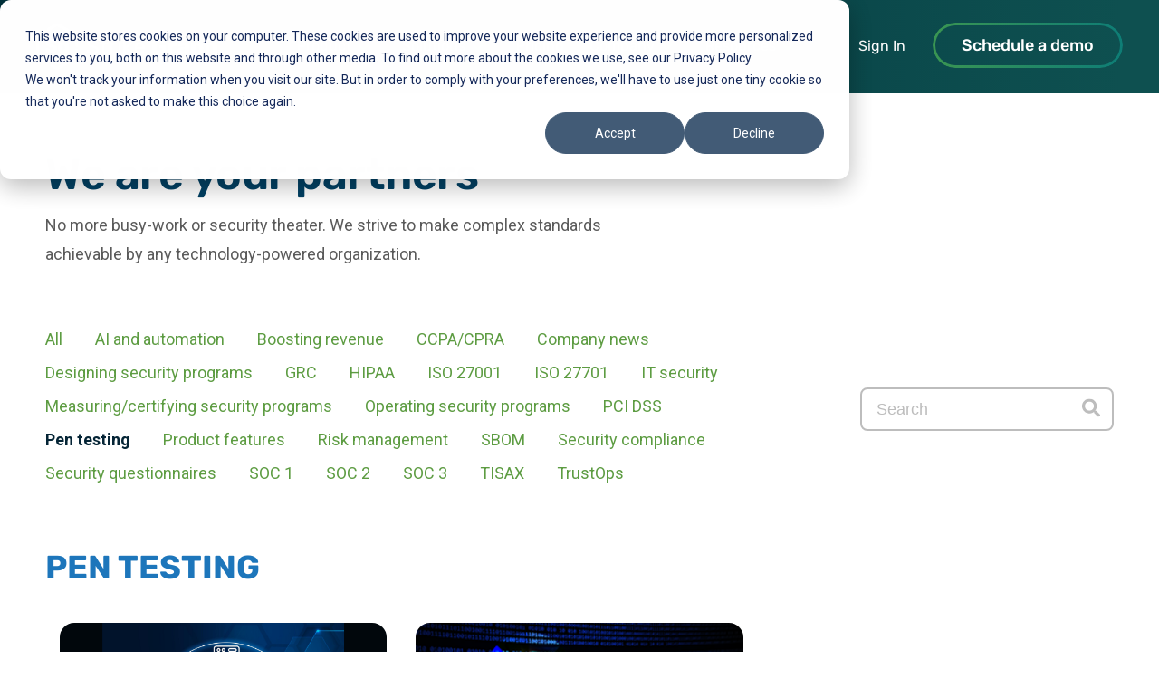

--- FILE ---
content_type: text/html; charset=UTF-8
request_url: https://www.strikegraph.com/blog/tag/pen-testing
body_size: 17330
content:
<!doctype html><!--[if lt IE 7]> <html class="no-js lt-ie9 lt-ie8 lt-ie7" lang="en" > <![endif]--><!--[if IE 7]>    <html class="no-js lt-ie9 lt-ie8" lang="en" >        <![endif]--><!--[if IE 8]>    <html class="no-js lt-ie9" lang="en" >               <![endif]--><!--[if gt IE 8]><!--><html class="no-js" lang="en"><!--<![endif]--><head>
    <meta charset="utf-8">
    <meta http-equiv="X-UA-Compatible" content="IE=edge,chrome=1">
    <meta name="author" content="Strike Graph, Inc.">
    <meta name="description" content="Pen testing | Starting your cybersecurity journey can feel daunting - but we’re here to help. Check out these insights from our expert staff.">
    <meta name="generator" content="HubSpot">
    <title>Strike Graph security compliance blog | Pen testing</title>
    <link rel="shortcut icon" href="https://www.strikegraph.com/hubfs/Strike%20Graph%20Logo%20Icon%20Color%20(1).png">
    
<meta name="viewport" content="width=device-width, initial-scale=1">

    
    <meta property="og:description" content="Pen testing | Starting your cybersecurity journey can feel daunting - but we’re here to help. Check out these insights from our expert staff.">
    <meta property="og:title" content="Strike Graph security compliance blog | Pen testing">
    <meta name="twitter:description" content="Pen testing | Starting your cybersecurity journey can feel daunting - but we’re here to help. Check out these insights from our expert staff.">
    <meta name="twitter:title" content="Strike Graph security compliance blog | Pen testing">

    

    
  <script id="hs-search-input__valid-content-types" type="application/json">
    [
      
        "SITE_PAGE",
      
        "LANDING_PAGE",
      
        "BLOG_POST",
      
        "LISTING_PAGE",
      
        "KNOWLEDGE_ARTICLE",
      
        "HS_CASE_STUDY"
      
    ]
  </script>


    <style>
a.cta_button{-moz-box-sizing:content-box !important;-webkit-box-sizing:content-box !important;box-sizing:content-box !important;vertical-align:middle}.hs-breadcrumb-menu{list-style-type:none;margin:0px 0px 0px 0px;padding:0px 0px 0px 0px}.hs-breadcrumb-menu-item{float:left;padding:10px 0px 10px 10px}.hs-breadcrumb-menu-divider:before{content:'›';padding-left:10px}.hs-featured-image-link{border:0}.hs-featured-image{float:right;margin:0 0 20px 20px;max-width:50%}@media (max-width: 568px){.hs-featured-image{float:none;margin:0;width:100%;max-width:100%}}.hs-screen-reader-text{clip:rect(1px, 1px, 1px, 1px);height:1px;overflow:hidden;position:absolute !important;width:1px}
</style>

<link rel="stylesheet" href="https://www.strikegraph.com/hubfs/hub_generated/module_assets/1/177584718967/1741841731192/module_Ebook_Popup_Section_Mobile.min.css">
<link rel="stylesheet" href="https://www.strikegraph.com/hubfs/hub_generated/template_assets/1/107478380293/1762304928279/template_Wow.min.css">
<link rel="stylesheet" href="https://www.strikegraph.com/hubfs/hub_generated/module_assets/1/176886054289/1751094424564/module_Header_section_-_Strike_Graph_v2.min.css">

<link rel="stylesheet" href="https://www.strikegraph.com/hubfs/hub_generated/template_assets/1/111366363906/1741835129316/template_Fancybox_2023.min.css">
<style> .sg-popupnwsec .dempopInners form fieldset { max-width: initial !important; } .dempopInners h2 { margin: 0 0 40px; text-align: center; color: #0E527D; width: 100%; max-width: 1080px; } .dempopInners form .hs-form-field > label, .dempopInners form .hs-form-field > label span { margin: 0; padding: 0; font-size: 16px; line-height: 18px; font-weight: 500; color: #222222; } .dempopInners form .hs-form-field > label { margin: 0 0 5px; } .dempopInners form .input { margin-right: 0 !important; } .dempopInners form { margin: 0 auto 10px; } .dempopInners form fieldset.form-columns-2 { margin: 0 -10px; max-width: initial !important; } .dempopInners form fieldset.form-columns-2 .hs-form-field { width: 50%; padding: 0 10px; } .dempopInners form input[type=email], .dempopInners form input[type=number], .dempopInners form input[type=password], .dempopInners form input[type=tel], .dempopInners form input[type=text], .dempopInners form select, .dempopInners form textarea { width: 100% !important; border: 1px solid #E2E2E2; border-radius: 3px; padding: 12px 15px !important; color: #222222; font-size: 14px; line-height: 18px; font-weight: 500; outline: none; } .dempopInners form .hs-form-field, .dempopInners form .legal-consent-container { margin: 0 0 15px; } .dempopInners form .inputs-list li { margin: 0 0 10px; } .dempopInners form .inputs-list .hs-input { width: auto !important; display:none;  } .dempopInners form .inputs-list label > span { font-size: 12px; line-height: 18px; font-weight: 500; color: #fff; position: relative; padding-left: 26px; margin-left: 0px; display: inline-block; cursor:pointer; } .dempopInners form .inputs-list label > span:before { position: absolute; content: ''; left: 0; top:0; width: 18px; height: 18px; border: 1px solid #fff; border-radius: 5px; } .dempopInners form .inputs-list label > span:after { content: ""; border-left: 2px solid #fff; border-bottom: 2px solid #fff; width: 8px; height: 4.5px; position: absolute; top: 6px; left: 5px; transform: rotate(-45deg); opacity: 0; visibility: hidden; } .dempopInners form .inputs-list .hs-input:checked+span:after { opacity: 1; visibility: visible; } .dempopInners form input[type=submit] { margin: 0 auto; } .dempopInners form .hs_recaptcha.hs-recaptcha.hs-form-field .input { margin: 0 auto !important; } .dempopInners .hs_interested_in_learning_about ul.inputs-list { display: flex; flex-wrap: wrap; display: -webkit-flex; -webkit-flex-wrap: wrap; } .dempopInners .hs_interested_in_learning_about ul.inputs-list li.hs-form-checkbox { width: 33.33%; } .dempopInners form label.hs-error-msg { margin: 10px 0 0; display: inline-block; font-size: 16px; } /* .sg-popupnwsec.fancybox-content .container { max-width: 930px; } */ .sg-popupnwsec.fancybox-content .container { padding: 0; } .fancybox-slide { background: none; height: 100%!important; max-width: 100%!important; padding: 20px; transform: none; width: 100%!important; } .sg-popupnwsec.fancybox-content { border-radius: 10px; height: auto!important; padding-top: 0!important; width: auto!important; padding: 0 !important; background: linear-gradient(180deg, #0B364A 0%, #23535B 100%); margin-bottom: 0px !important; box-shadow: 0px 10px 40px rgba(0, 0, 0, 0.25); } /* .fancybox-content.dempopOuter { background-color: #fff; border-radius: 10px; box-shadow: 0 4px 20px rgb(0 0 0 / 10%); padding: 40px 45px !important; margin: 0; } */ .sg-popupnwsec .dempopInners form input[type=submit] { background: linear-gradient(268.08deg,#3a9552 11.55%,#0e7d76 97.39%); border: 0; border-radius: 53px; color: #fff; font-size: 18px; font-weight: 500; line-height: 21px; max-width: none; outline: 0; padding: 15px 40px; width: auto !important; display: block; } .sg-popupnwsec .dempopInners form .hs-form-field > label, .sg-popupnwsec .dempopInners form .hs-form-field > label span { color: rgba(255, 255, 255, 0.7); } .sg-popupnouter { display: flex; display: -webkit-flex; flex-wrap: wrap; -webkit-flex-wrap: wrap; width: 100%; float: left; padding: 70px 50px !important; max-width: 1340px; } .dempopleft { width: 50%; } .sg-popupnwsec .dempopInners { width: 50%; padding-left: 60px; } .dempopleft h3 { color: #fff !important; margin: 0 0 18px !important; font-size: 42px !important; line-height: 50px !important; } .dempopleftext , .dempopleftext strong { color: #fff !important; } .dempopleftext ul li { list-style: none; position: relative; padding-left: 32px; font-size: 18px; line-height: 24px; margin: 0 0 18px; } .dempopleftext ul li:before { content: ""; background-image: url(https://www.strikegraph.com/hubfs/Strike%20Graph%202022/list-icon.svg); background-size: contain; background-repeat: no-repeat; width: 22px; height: 22px; position: absolute; top: 0; left: 0; } .dempopleftext ul { margin:18px 0; padding: 0; } .dempopleftext h4 { color: #fff; font-size: 24px; line-height: 32px; font-family: 'Roboto', sans-serif; font-weight: 400; margin: 0; } .sg-popupnwsec form .hs_recaptcha+.hs_submit, .sg-popupnwsec form .hs_recaptcha+.hs_submit { padding-bottom: 0; } .sg-popupnwsec form .hs_recaptcha .input { position: static; background: transparent; max-width: 100%; } .sg-popupnwsec form .hs_recaptcha .input:before { background-size: contain; background-position: top left; min-height: 30px; width: 100%; font-size: 22px; font-family: Roboto,sans-serif; line-height: 33px; font-weight: 400; display: inline-block; color: rgb(255 255 255 / 50%); vertical-align: middle; /* content:'Protected by ' url("https://www.strikegraph.com/hubfs/01%20Assets%20Strike%20Graph%20-%20Home/Google.png") ' reCAPTCHA'; */ content: ''; background-image: url(https://www.strikegraph.com/hubfs/01%20Assets%20Strike%20Graph%20-%20Home/Google-Recaptcha-1.png); background-repeat: no-repeat; background-position: center center; } .sg-popupnwsec .dempopInners form .hs_recaptcha.hs-form-field { position: relative; margin-bottom: 20px !important; margin-top: 0px !important; } .sg-popupnwsec.fancybox-content .grecaptcha-logo iframe { display: none; } .sg-popupnwsec form .hs_recaptcha .grecaptcha-badge { height: auto !important; } .fancybox-slide--html .sg-popupnwsec .fancybox-close-small { z-index: 99; display: block; color: #fff; opacity: 1; } .sg-popupnwsec .fancybox-close-small svg { opacity: 1; } .dempopleftext { font-weight: 400; font-size: 22px; line-height: 32px; max-width: 520px; } .dempopleftext p { font-weight: 400; font-size: 22px; line-height: 32px; margin-bottom: 15px; } .dempopleftext p:last-child { margin-bottom: 0; } .sg-popupnwsec .dempopInners form .hs-form-field { margin: 0 0 15px; } body.body-black-bg .fancybox-button { display: none; } .sg-popupnwsec form .hs_recaptcha .input:before[url] { vertical-align: middle;  } .sg-popupbottom { color: #fff; text-align: center; margin-top: 20px; font-size: 12px !important; line-height: 18px; } .sg-popupbottom , .sg-popupbottom p { font-size: 13px; } .sg-popupnwsec.fancybox-content button.fancybox-button { padding: 0; top: 10px; right: 20px; } .dempoptText { color: #fff; font-size: 14px; line-height: 16px; margin: 15px 0; } .dempopleMob { display:none; } body.fancyNew .fancybox-bg { opacity: 1 !important; background-color: rgb(1 7 12 / 80%); } .sg-popupnwsec form .legal-consent-container, .sg-popupnwsec form .legal-consent-container .hs-richtext, .sg-popupnwsec form .legal-consent-container .hs-richtext p { color:#fff; font-size: 12px; line-height: 20px; } @media(max-width:991px){ .dempopInners h2 { font-size: 30px; } .sg-popupnwsec .dempopInners { padding-left: 20px; } .dempopleftext, .dempopleftext li, .dempopleftext p { font-size: 20px; line-height: 30px; } .sg-popupnwsec form .hs_recaptcha .input:before { font-size: 20px; } .sg-popupnouter { padding: 60px 20px 40px !important; } } @media(max-width:767px){ .sg-popupnouter { padding: 60px 20px!important; } .dempopleft { width: 100%; margin-bottom: 0px; } .dempopleftext { max-width: 100%; } .sg-popupnwsec .dempopInners { padding-left: 0; width: 100%; } .sg-popupnwsec form .hs_recaptcha .input:before { font-size: 16px; } .dempopleft h3 { font-size: 32px !important; line-height: 37px !important; margin: 0 0 30px !important; } .dempopleftext ul li { font-size: 16px; } .dempopleftext h4 { font-size: 18px; line-height: 26px; } .dempopleftext { display: none; } .dempopleftext.dempopleMob { display: block; margin: 30px 0 0; }   .dempopInners form fieldset.form-columns-2 {  margin: 0; max-width: 100% !important; } .dempopInners form fieldset.form-columns-2 .hs-form-field { padding: 0; } } </style>

<link rel="stylesheet" href="https://7052064.fs1.hubspotusercontent-na1.net/hubfs/7052064/hub_generated/module_assets/1/-2712622/1761923225672/module_search_input.min.css">

  <style>
   .blogfeature a { position: relative; overflow: hidden; }
   .blogfeature a img.hide { display: block; position: absolute; top: 0; left: 0; width: 100%; height: 100%; object-fit: cover; }
    
  </style>

<link rel="stylesheet" href="https://www.strikegraph.com/hubfs/hub_generated/module_assets/1/170160130076/1755151027943/module_Article_Blog_Section.min.css">
<link rel="stylesheet" href="https://www.strikegraph.com/hubfs/hub_generated/module_assets/1/171469239162/1744875325006/module_Global_Post_Webinar_CTA_-_2024.min.css">
<link rel="stylesheet" href="https://www.strikegraph.com/hubfs/hub_generated/module_assets/1/62279165804/1741841638225/module_Related_Stories.min.css">
<link rel="stylesheet" href="https://www.strikegraph.com/hubfs/hub_generated/module_assets/1/170746916668/1741841712937/module_CTA_Section_-_Subscriber_Form.min.css">
<style>
  #hs_cos_wrapper_module_171877565139716 .secbg { background-color: rgba(#null,100%); }
  #hs_cos_wrapper_module_171877565139716 .secspace { padding-top: 119px;
padding-bottom: 127px;
 } #hs_cos_wrapper_module_171877565139716 .sample-subtitlesg h2 , #hs_cos_wrapper_module_171877565139716 .sample-subtitlesg h3 , #hs_cos_wrapper_module_171877565139716 .sample-subtitlesg h4 , #hs_cos_wrapper_module_171877565139716 .sample-subtitlesg h5 , #hs_cos_wrapper_module_171877565139716 .sample-subtitlesg h6 { color: rgba(111, 201, 192,1.0); } #hs_cos_wrapper_module_171877565139716 .sample-titlesg h2 , #hs_cos_wrapper_module_171877565139716 .sample-titlesg h3 , #hs_cos_wrapper_module_171877565139716 .sample-titlesg h4 , #hs_cos_wrapper_module_171877565139716 .sample-titlesg h5 , #hs_cos_wrapper_module_171877565139716 .sample-titlesg h6 { color: rgba(255, 255, 255,1.0); } #hs_cos_wrapper_module_171877565139716 .sample-textsg { color: rgba(255, 255, 255,1.0); } 
  #hs_cos_wrapper_module_171877565139716 .cta-sgheader { max-width: 1118px; margin: 0 auto; display: inline-block; float: none; background: linear-gradient(221deg, #00745F 9%, #00273D 71%); }
   @media(max-width:991px) { #hs_cos_wrapper_module_171877565139716 .secspace { ; } } @media(max-width:767px) { #hs_cos_wrapper_module_171877565139716 .secspace { padding-top: 80px;
padding-bottom: 100px;
; } }  .cta-sgform form { text-align: left; } .cta-sgform form .hs-form-field { padding: 10px; width: 33.33%; float: left; } .cta-sgform form .hs-form-field > label, .cta-sgform form .hs-form-field > label span { padding: 0; margin: 0; font-size: 16px; line-height: 18px; color: rgb(255 255 255 / 50%); } .cta-sgform form .hs-form-field > label { margin-bottom: 5px; } .cta-sgform form textarea, .cta-sgform form input[type=email], .cta-sgform form input[type=number], .cta-sgform form input[type=password], .cta-sgform form input[type=tel], .cta-sgform form input[type=text], .cta-sgform form select { border-color: #fff; border-radius: 3px; outline: none; padding: 15px 20px !important; } .cta-sgform form .inputs-list > li { margin: 5px 0 0; font-size: 15px; } .cta-sgform form .actions { text-align: center; float: left; width: 100%; } .cta-sgform form input[type=submit] { transition: 0.3s; text-decoration: none; padding: 14.5px 20px; min-width: 221px; font-family: Rubik,sans-serif; display: inline-block; background-size: 200% auto; background-image: linear-gradient(to right, #0E7D76 0%, #3A9552 51%, #0E7D76 100%); border-radius: 53px; font-weight: 500; font-size: 18px; line-height: 21px; text-align: center; color: #FFFFFF; border: none; width: auto; margin-top: 10px; outline: none; } .cta-sgform form input[type=submit]:hover { background-position: right center; } @media(max-width: 767px){ .cta-sgform form { max-width: 450px; margin: 0 auto; } .cta-sgform form .hs-form-field { width: 100%; padding: 0; } } </style>

 <style>
   .footer-sgsec.footer-darks { position: relative; overflow: hidden; z-index: 1; }
   .footer-sgsec.footer-darks .footer-dark-image.hide { display: block; position: absolute; top: 0; left: 0; width: 100%; height: 100%; z-index: -1; }
   .footer-sgsec.footer-darks .footer-dark-image.hide img { width: 100%; }
 </style>

<link rel="stylesheet" href="https://www.strikegraph.com/hubfs/hub_generated/module_assets/1/187533432456/1742369965579/module_footer-section_2025.min.css">

 <style>
   .footnSec.footer-darks { position: relative; overflow: hidden; z-index: 1; }
   .footnSec.footer-darks .footer-dark-image.hide { display: block; position: absolute; top: 0; left: 0; width: 100%; height: 100%; z-index: -1; }
   .footnSec.footer-darks .footer-dark-image.hide img { width: 100%; }
 </style>

    


    
<!--  Added by GoogleAnalytics integration -->
<script>
var _hsp = window._hsp = window._hsp || [];
_hsp.push(['addPrivacyConsentListener', function(consent) { if (consent.allowed || (consent.categories && consent.categories.analytics)) {
  (function(i,s,o,g,r,a,m){i['GoogleAnalyticsObject']=r;i[r]=i[r]||function(){
  (i[r].q=i[r].q||[]).push(arguments)},i[r].l=1*new Date();a=s.createElement(o),
  m=s.getElementsByTagName(o)[0];a.async=1;a.src=g;m.parentNode.insertBefore(a,m)
})(window,document,'script','//www.google-analytics.com/analytics.js','ga');
  ga('create','UA-162684916-1','auto');
  ga('send','pageview');
}}]);
</script>

<!-- /Added by GoogleAnalytics integration -->

<!--  Added by GoogleTagManager integration -->
<script>
var _hsp = window._hsp = window._hsp || [];
window.dataLayer = window.dataLayer || [];
function gtag(){dataLayer.push(arguments);}

var useGoogleConsentModeV2 = true;
var waitForUpdateMillis = 1000;



var hsLoadGtm = function loadGtm() {
    if(window._hsGtmLoadOnce) {
      return;
    }

    if (useGoogleConsentModeV2) {

      gtag('set','developer_id.dZTQ1Zm',true);

      gtag('consent', 'default', {
      'ad_storage': 'denied',
      'analytics_storage': 'denied',
      'ad_user_data': 'denied',
      'ad_personalization': 'denied',
      'wait_for_update': waitForUpdateMillis
      });

      _hsp.push(['useGoogleConsentModeV2'])
    }

    (function(w,d,s,l,i){w[l]=w[l]||[];w[l].push({'gtm.start':
    new Date().getTime(),event:'gtm.js'});var f=d.getElementsByTagName(s)[0],
    j=d.createElement(s),dl=l!='dataLayer'?'&l='+l:'';j.async=true;j.src=
    'https://www.googletagmanager.com/gtm.js?id='+i+dl;f.parentNode.insertBefore(j,f);
    })(window,document,'script','dataLayer','GTM-WK252J7');

    window._hsGtmLoadOnce = true;
};

_hsp.push(['addPrivacyConsentListener', function(consent){
  if(consent.allowed || (consent.categories && consent.categories.analytics)){
    hsLoadGtm();
  }
}]);

</script>

<!-- /Added by GoogleTagManager integration -->


<!-- Hotjar Tracking Code for https://www.strikegraph.com --> <script> (function(h,o,t,j,a,r){ h.hj=h.hj||function(){(h.hj.q=h.hj.q||[]).push(arguments)}; h._hjSettings={hjid:2383704,hjsv:6}; a=o.getElementsByTagName('head')[0]; r=o.createElement('script');r.async=1; r.src=t+h._hjSettings.hjid+j+h._hjSettings.hjsv; a.appendChild(r); })(window,document,'https://static.hotjar.com/c/hotjar-','.js?sv='); </script>

<!-- Start of HubSpot Embed Code -->
<script type="text/javascript">
var hbspt = hbspt || {};
(hbspt.targetedContentMetadata = hbspt.targetedContentMetadata || []).push(...[]);

var _hsq = _hsq || [];
_hsq.push(["setTargetedContentMetadata", hbspt.targetedContentMetadata]);
</script>
<script type="text/javascript" id="hs-script-loader" async defer src="//js.hs-scripts.com/7356953.js"></script>
<!-- End of HubSpot Embed Code -->

<script>
  document.addEventListener("DOMContentLoaded", function() {
  var lazyBackgrounds = [].slice.call(document.querySelectorAll(".lzbg"));

  if ("IntersectionObserver" in window) {
    let lazyBackgroundObserver = new IntersectionObserver(function(entries, observer) {
      entries.forEach(function(entry) {
        if (entry.isIntersecting) {
          entry.target.classList.add("visible");
          lazyBackgroundObserver.unobserve(entry.target);
        }
      });
    });

    lazyBackgrounds.forEach(function(lazyBackground) {
      lazyBackgroundObserver.observe(lazyBackground);
    });
  }
});
  
</script>


<script>
  window.dataLayer = window.dataLayer || [];
  function gtag(){dataLayer.push(arguments);}

  // Set default consent to denied
  // Set default consent to denied
  gtag('consent', 'default', {
    'ad_storage': 'denied',
    'analytics_storage': 'denied'
  });


  // Load GA4
  gtag('js', new Date());
  gtag('config', 'GTM-WK252J7'); // Replace with your GA4 Measurement ID
</script>

<script>

$(document).on('click', '.hs-eu-confirmation-button', function() {
    // Update the Google Consent Mode consent preferences
    gtag('consent', 'update', {
        'ad_storage': 'granted',  // 'granted' if consent is accepted
        'analytics_storage': 'granted',  // 'granted' if consent is accepted
        'ad_user_data': 'granted',  // 'granted' if consent is accepted
        'ad_personalization': 'granted',  // 'granted' if consent is accepted
    });

    // Optional: If you need to ensure the data is available right after consent
    window.dataLayer = window.dataLayer || [];
    window.dataLayer.push({
        event: 'consent_updated',
        consentStatus: 'granted'
    });
});
</script>

<script async src="https://events.flow.graph8.com/p.js" data-write-key="1e5d969ed4fd544f4d8d347e807f:825adae73ebf34c4971807ed7de8">
</script>

<script id="warmly-script-loader" src="https://opps-widget.getwarmly.com/warmly.js?clientId=ec0c575d41acf25567665b94d89c489f" defer></script>

<script> !function(g,d){try{if(g['aisdr-q4l8g-1jifg-rg9ai-puhb3-bqqzm'])return void console.warn("AISDR script already included for q4l8g-1jifg-rg9ai-puhb3-bqqzm");var a={q:[]};["load","track","identify"].forEach(function(m){a[m]=function(){a.q.push([m,Array.prototype.slice.call(arguments)])}});g['aisdr-q4l8g-1jifg-rg9ai-puhb3-bqqzm']=a;if(!a.loaded){var s=d.createElement("script");s.type="text/javascript";s.async=!0;s.src="https://api.aisdr.com/scripts/main.q4l8g-1jifg-rg9ai-puhb3-bqqzm.js";var f=d.getElementsByTagName("script")[0];f.parentNode.insertBefore(s,f);a.loaded=!0;console.log("AISDR tracking script loaded successfully.")}}catch(e){console.error("Error initializing AISDR script:",e)}}(window,document); window["aisdr-q4l8g-1jifg-rg9ai-puhb3-bqqzm"]?.load("q4l8g-1jifg-rg9ai-puhb3-bqqzm"); </script>

<meta property="og:url" content="https://www.strikegraph.com/blog/tag/pen-testing">
<meta property="og:type" content="blog">
<meta name="twitter:card" content="summary">
<link rel="alternate" type="application/rss+xml" href="https://www.strikegraph.com/blog/rss.xml">
<meta name="twitter:domain" content="www.strikegraph.com">
<script src="//platform.linkedin.com/in.js" type="text/javascript">
    lang: en_US
</script>

<meta http-equiv="content-language" content="en">
<link rel="stylesheet" href="//7052064.fs1.hubspotusercontent-na1.net/hubfs/7052064/hub_generated/template_assets/DEFAULT_ASSET/1761923143013/template_layout.min.css">


<link rel="stylesheet" href="https://www.strikegraph.com/hubfs/hub_generated/template_assets/1/43518681678/1741835115092/template_Slick-Part1.min.css">
<link rel="stylesheet" href="https://www.strikegraph.com/hubfs/hub_generated/template_assets/1/37876549692/1759845584900/template_style.css">


<link rel="canonical" href="https://www.strikegraph.com/blog/tag/pen-testing">
    <meta name="referrer" content="no-referrer">
<link rel="stylesheet" href="https://cdnjs.cloudflare.com/ajax/libs/font-awesome/4.5.0/css/font-awesome.min.css">

    <script type="application/ld+json">
{
  "@context": "https://schema.org",
  "@type": "Article",
  "mainEntityOfPage": {
    "@type": "WebPage",
    "@id": "https://www.strikegraph.com/blog/tag/pen-testing"
  },
  "headline": "Blog",
  "description": "Starting your cybersecurity journey can feel daunting — but we’re here to help. Check out these blogs from our compliance experts.",
  "image": "https://www.strikegraph.com/hubfs/7356953/Strike%20Graph%20Logo/Strike%20Graph%20Logo%20Color.png",
  "author": {
    "@type": "Organization",
    "name": "Strike Graph",
    "url": "https://www.strikegraph.com/"
  },
  "publisher": {
    "@type": "Organization",
    "name": "Strike Graph",
    "logo": {
      "@type": "ImageObject",
      "url": "https://www.strikegraph.com/hubfs/7356953/Strike%20Graph%20Logo/Strike%20Graph%20Logo%20Color.png"
    }
  },
  "datePublished": "2024-06-14T00:00:00+00:00"
}
</script>












</head>
<body class="bodyv2 newBlog recpost-label blgnw   hs-content-id-170371042817 hs-blog-listing hs-blog-id-170371042816" style="">
<!--  Added by GoogleTagManager integration -->
<noscript><iframe src="https://www.googletagmanager.com/ns.html?id=GTM-WK252J7" height="0" width="0" style="display:none;visibility:hidden"></iframe></noscript>

<!-- /Added by GoogleTagManager integration -->

    <div class="header-container-wrapper">
    <div class="header-container container-fluid">

<div class="row-fluid-wrapper row-depth-1 row-number-1 ">
<div class="row-fluid ">
<div class="span12 widget-span widget-type-custom_widget " style="" data-widget-type="custom_widget" data-x="0" data-w="12">
<div id="hs_cos_wrapper_module_172552173003829" class="hs_cos_wrapper hs_cos_wrapper_widget hs_cos_wrapper_type_module" style="" data-hs-cos-general-type="widget" data-hs-cos-type="module">
</div>

</div><!--end widget-span -->
</div><!--end row-->
</div><!--end row-wrapper -->

<div class="row-fluid-wrapper row-depth-1 row-number-2 ">
<div class="row-fluid ">
<div class="span12 widget-span widget-type-global_group " style="" data-widget-type="global_group" data-x="0" data-w="12">
<div class="" data-global-widget-path="generated_global_groups/107506010490.html"><div class="row-fluid-wrapper row-depth-1 row-number-1 ">
<div class="row-fluid ">
<div class="span12 widget-span widget-type-custom_widget " style="" data-widget-type="custom_widget" data-x="0" data-w="12">
<div id="hs_cos_wrapper_module_172500522307112" class="hs_cos_wrapper hs_cos_wrapper_widget hs_cos_wrapper_type_module" style="" data-hs-cos-general-type="widget" data-hs-cos-type="module"><div class="header-sgsec headersgv2-sec header-darks fullwidth">
 <div class="header-sginner fullwidth">
  <div class="container headersgv2-inner">
  <div class="header-sgouter headersgv2-outer fullwidth">
   <div class="header-sgrow headersgv2-row fullwidth">
    <div class="header-sglogo">  <a href="https://www.strikegraph.com">     <img src="https://www.strikegraph.com/hubfs/SG-logo-white.svg" alt="SG-logo-white" loading="lazy" width="200" height="200">  </a>  </div>
    <div class="header-sgright headersgv2right"> <div class="header-sgmenu headersgv2-menu header-sgmobilemenu"> <div class="hs-menu-wrapper">
      <ul>
       <li class="hs-menu-item  hs-item-has-children  four-colsubmenu firstlarge">   <a href="javascript:;">Product</a>  
         
        <div class="hs-menu-children-wrapper header-sgsubmenu">
        <ul>
         <li class="hs-menu-item title_listext ">
            <div class="header-submenu header-submenuv2">
              
              
              
              <h5>The Platform</h5>
              
              
              
              
               <p>Design a security program that builds trust, scales with your business, mitigates risk, and empowers your team to work efficiently.</p>
              <div class="header-sublist ">
                <ul><li> <a href="https://www.strikegraph.com/platform">Our technology</a></li><li> <a href="https://www.strikegraph.com/built-for-ai">Built for AI</a></li><li> <a href="https://www.strikegraph.com/why-strike-graph">Why Strike Graph</a></li><li> <a href="https://www.strikegraph.com/security-compliance-frameworks">All frameworks</a></li></ul>
              </div>
              
          </div> 
                      
         </li>
         <li class="hs-menu-item title_listext ">
            <div class="header-submenu header-submenuv2">
              
              
              
              <h5>Features</h5>
              
              
              
              
              
              <div class="header-sublist ">
                <ul><li> <a href="https://www.strikegraph.com/action-items">Action Items (POA&amp;M)</a></li><li> <a href="https://www.strikegraph.com/ai-security-assistant">AI Security Assistant</a></li><li> <a href="https://www.strikegraph.com/measure/security-certifications">Audits &amp; certifications</a></li><li> <a href="https://www.strikegraph.com/customize-compliance">Customizations</a></li><li> <a href="https://www.strikegraph.com/compliance-dashboards-reporting">Dashboards &amp; reporting</a></li></ul>
              </div>
              
          </div> 
                      
         </li>
         <li class="hs-menu-item title_listext ">
            <div class="header-submenu header-submenuv2">
              
              
              <div class="minhghtstate"></div>
              
              
              
              
              <div class="header-sublist ">
                <ul><li> <a href="https://www.strikegraph.com/enterprise-content-management">Enterprise content</a></li><li> <a href="https://www.strikegraph.com/integrations">Integrations</a></li><li> <a href="https://www.strikegraph.com/penetration-testing">Pen testing</a></li><li> <a href="https://www.strikegraph.com/ai-security-reports-for-vendor-assessments">Questionnaires</a></li><li> <a href="https://www.strikegraph.com/risk-management">Risk management</a></li></ul>
              </div>
              
          </div> 
                      
         </li>
         <li class="hs-menu-item title_listext ">
            <div class="header-submenu header-submenuv2">
              
              
              <div class="minhghtstate"></div>
              
              
              
              
              <div class="header-sublist ">
                <ul><li> <a href="https://www.strikegraph.com/sbom-manager">SBOM Manager</a></li><li> <a href="https://www.strikegraph.com/self-assessments">Self-Assessment</a></li><li> <a href="https://www.strikegraph.com/system-security-plan">System Security Plan (SSP)</a></li><li> <a href="https://www.strikegraph.com/vulnerability-scanning">Vulnerability scanning</a></li><li> <a href="https://www.strikegraph.com/verifyai">Verify AI</a></li></ul>
              </div>
              
          </div> 
                      
         </li>
         <li class="hs-menu-item manually_content ">
              <div class="header-submenu header-submenuv2">
               
               
             <div class="header-pressblog">
              
            </div>
          </div>
                      
         </li>
          
        </ul>
        </div>
         
       </li>
       <li class="hs-menu-item  hs-item-has-children  five-colsubmenu largefirstcols ">   <a href="javascript:;">Solutions</a>  
         
        <div class="hs-menu-children-wrapper header-sgsubmenu">
        <ul>
         <li class="hs-menu-item title_listext ">
            <div class="header-submenu header-submenuv2">
              
              
              
              <h5>Solutions</h5>
              
              
              
              <h6>For industries</h6>
              
              <div class="header-sublist ">
                <ul><li> <a href="https://www.strikegraph.com/solutions/data-centers">Data Centers</a></li><li> <a href="https://www.strikegraph.com/solutions/life-sciences">Life Sciences</a></li><li> <a href="https://www.strikegraph.com/solutions/manufacturing">Manufacturing</a></li><li> <a href="https://www.strikegraph.com/solutions/medical-devices">Medical Devices</a></li></ul>
              </div>
              
          </div> 
                      
         </li>
         <li class="hs-menu-item title_listext ">
            <div class="header-submenu header-submenuv2">
              
              
              
              <h5>Frameworks</h5>
              
              
              
              
              
              <div class="header-sublist  header-sublistmbhide">
                <ul><li> <a href="https://www.strikegraph.com/ccpa">CCPA/CPRA</a></li><li> <a href="https://www.strikegraph.com/nist-800-171">CMMC</a></li><li> <a href="https://www.strikegraph.com/dora">DORA</a></li><li> <a href="https://www.strikegraph.com/gdpr">GDPR</a></li><li> <a href="https://www.strikegraph.com/hipaa">HIPAA</a></li></ul>
              </div>
              
              <div class="header-sublist  header-sublistmob">
                <ul>
                  <li>
                    
                     
                    <a href="https://www.strikegraph.com/soc2">
                      SOC 2
                    </a>
                  </li>
                  <li>
                    
                     
                    <a href="https://www.strikegraph.com/hipaa">
                      HIPAA
                    </a>
                  </li>
                  <li>
                    
                     
                    <a href="">
                      ISO 27001
                    </a>
                  </li>
                  <li>
                    
                     
                    <a href="https://www.strikegraph.com/security-compliance-frameworks">
                      All frameworks 
                    </a>
                  </li></ul>
              </div>
              
          </div> 
                      
         </li>
         <li class="hs-menu-item title_listext  remove-mbspace">
            <div class="header-submenu header-submenuv2">
              
              
              <div class="minhghtstate"></div>
              
              
              
              
              <div class="header-sublist  header-sublistmbhide">
                <ul><li> <a href="https://www.strikegraph.com/hitrust">HITRUST CSF</a></li><li> <a href="https://www.strikegraph.com/iso-27001">ISO 27001</a></li><li> <a href="https://www.strikegraph.com/iso-27701">ISO 27701</a></li><li> <a href="https://www.strikegraph.com/iso-42001">ISO 42001</a></li><li> <a href="https://www.strikegraph.com/nist-csf">NIST CSF</a></li></ul>
              </div>
              
          </div> 
                      
         </li>
         <li class="hs-menu-item title_listext  remove-mbspace">
            <div class="header-submenu header-submenuv2">
              
              
              <div class="minhghtstate"></div>
              
              
              
              
              <div class="header-sublist  header-sublistmbhide">
                <ul><li> <a href="https://www.strikegraph.com/fedramp">NIST 800-53</a></li><li> <a href="https://www.strikegraph.com/nist-800-171">NIST 800-171</a></li><li> <a href="https://www.strikegraph.com/pci-dss">PCI DSS</a></li><li> <a href="https://www.strikegraph.com/soc1">SOC 1</a></li><li> <a href="https://www.strikegraph.com/soc2">SOC 2</a></li></ul>
              </div>
              
          </div> 
                      
         </li>
         <li class="hs-menu-item title_listext  remove-mbspace">
            <div class="header-submenu header-submenuv2">
              
              
              <div class="minhghtstate"></div>
              
              
              
              
              <div class="header-sublist  header-sublistmbhide">
                <ul><li> <a href="https://www.strikegraph.com/tisax">TISAX</a></li><li> <a href="https://www.strikegraph.com/security-compliance-frameworks">All frameworks</a></li></ul>
              </div>
              
          </div> 
                      
         </li>
          
        </ul>
        </div>
         
       </li>
       <li class="hs-menu-item  ">   <a href="https://www.strikegraph.com/pricing">Pricing</a>  
         
       </li>
       <li class="hs-menu-item  hs-item-has-children  three-colsubmenu">   <a href="javascript:;">Company</a>  
         
        <div class="hs-menu-children-wrapper header-sgsubmenu">
        <ul>
         <li class="hs-menu-item title_listext ">
            <div class="header-submenu header-submenuv2">
              
              
              
              <h5>Strike Graph</h5>
              
              
              
              
              
              <div class="header-sublist ">
                <ul><li> <a href="https://www.strikegraph.com/about">About us</a></li><li> <a href="https://www.strikegraph.com/careers">Careers</a></li><li> <a href="https://www.strikegraph.com/news">News</a></li><li> <a href="https://www.strikegraph.com/partner">Partner</a></li><li> <a href="https://www.strikegraph.com/press">Press</a></li></ul>
              </div>
              
          </div> 
                      
         </li>
         <li class="hs-menu-item manually_content ">
              <div class="header-submenu header-submenuv2">
               <h5>FEATURED</h5>
                <p>Cybersecurity is evolving — Strike Graph is leading the way.</p>
             <div class="header-pressblog">
               
               <div class="header-presspost ">  
                 
                  <div class="header-newspost-img">
                    
                      
                      <a href="https://solutionsreview.com/security-information-event-management/security-compliance-why-its-a-business-accelerator/" target="_blank" rel="noopener">    <img src="https://www.strikegraph.com/hs-fs/hubfs/Screen%20Shot%202023-02-09%20at%202.57.5-min%20(1).jpg?width=1448&amp;height=726&amp;name=Screen%20Shot%202023-02-09%20at%202.57.5-min%20(1).jpg" alt="Screen Shot 2023-02-09 at 2.57.5-min (1)" loading="lazy" width="1448" height="726" srcset="https://www.strikegraph.com/hs-fs/hubfs/Screen%20Shot%202023-02-09%20at%202.57.5-min%20(1).jpg?width=724&amp;height=363&amp;name=Screen%20Shot%202023-02-09%20at%202.57.5-min%20(1).jpg 724w, https://www.strikegraph.com/hs-fs/hubfs/Screen%20Shot%202023-02-09%20at%202.57.5-min%20(1).jpg?width=1448&amp;height=726&amp;name=Screen%20Shot%202023-02-09%20at%202.57.5-min%20(1).jpg 1448w, https://www.strikegraph.com/hs-fs/hubfs/Screen%20Shot%202023-02-09%20at%202.57.5-min%20(1).jpg?width=2172&amp;height=1089&amp;name=Screen%20Shot%202023-02-09%20at%202.57.5-min%20(1).jpg 2172w, https://www.strikegraph.com/hs-fs/hubfs/Screen%20Shot%202023-02-09%20at%202.57.5-min%20(1).jpg?width=2896&amp;height=1452&amp;name=Screen%20Shot%202023-02-09%20at%202.57.5-min%20(1).jpg 2896w, https://www.strikegraph.com/hs-fs/hubfs/Screen%20Shot%202023-02-09%20at%202.57.5-min%20(1).jpg?width=3620&amp;height=1815&amp;name=Screen%20Shot%202023-02-09%20at%202.57.5-min%20(1).jpg 3620w, https://www.strikegraph.com/hs-fs/hubfs/Screen%20Shot%202023-02-09%20at%202.57.5-min%20(1).jpg?width=4344&amp;height=2178&amp;name=Screen%20Shot%202023-02-09%20at%202.57.5-min%20(1).jpg 4344w" sizes="(max-width: 1448px) 100vw, 1448px"></a>    
                  </div>
                  
                 <div class="header-presspost-content">
                   <div class="presspost-sgDate">February 9, 2023</div>  
                  <div class="presspost-sgTitle"><h6>  <a href="https://solutionsreview.com/security-information-event-management/security-compliance-why-its-a-business-accelerator/" target="_blank" rel="noopener">Security Compliance: Why It’s A Business Accelerator</a></h6> </div>    
                   
                   
                 </div>
               </div>
              
            </div>
          </div>
                      
         </li>
         <li class="hs-menu-item manually_content ">
              <div class="header-submenu header-submenuv2">
               <h5>Thought leadership</h5>
               
             <div class="header-pressblog">
               
               <div class="header-presspost ">  
                  
                 <div class="header-presspost-content">
                   
                  <div class="presspost-sgTitle"><h6>  <a href="https://venturebeat.com/datadecisionmakers/its-your-technology-and-your-security-controls-dont-let-an-auditor-become-your-cto/" target="_blank" rel="noopener">It’s your technology and your security controls: Don’t let an auditor become your CTO </a></h6> </div>    
                   
                   
                 </div>
               </div>
               
               <div class="header-presspost ">  
                  
                 <div class="header-presspost-content">
                   
                  <div class="presspost-sgTitle"><h6>  <a href="https://podcasts.apple.com/lv/podcast/cybersecurity-compliance-that-is-unique-to-your-organization/id1551245817?i=1000562483410" target="_blank" rel="noopener">Cybersecurity compliance that is unique to your organization</a></h6> </div>    
                   
                   
                 </div>
               </div>
               
               <div class="header-presspost ">  
                  
                 <div class="header-presspost-content">
                   
                  <div class="presspost-sgTitle"><h6>  <a href="https://techcrunch.com/2022/01/05/constant-compliance-is-security-theater/" target="_blank" rel="noopener">Constant compliance is security theater</a></h6> </div>    
                   
                   
                 </div>
               </div>
              
            </div>
          </div>
                      
         </li>
          
        </ul>
        </div>
         
       </li>
       <li class="hs-menu-item  hs-item-has-children  three-colsubmenu">   <a href="https://www.strikegraph.com/resources">Resources</a>  
         
        <div class="hs-menu-children-wrapper header-sgsubmenu">
        <ul>
         <li class="hs-menu-item title_listext ">
            <div class="header-submenu header-submenuv2">
              
              
              
              <h5>categories</h5>
              
              
              
              
              
              <div class="header-sublist ">
                <ul><li> <a href="https://www.strikegraph.com/resources?format=blog">Blog</a></li><li> <a href="https://www.strikegraph.com/resources?format=casestudy">Case studies</a></li><li> <a href="https://www.strikegraph.com/resources?format=ebook">E-books</a></li><li> <a href="https://www.strikegraph.com/resources?format=guides">Guides</a></li><li> <a href="https://www.strikegraph.com/secure-path">Secure Path events</a></li><li> <a href="https://www.strikegraph.com/resources?format=podcast">Secure Talk podcast</a></li><li> <a href="https://www.strikegraph.com/resources?format=webinar">Webinars</a></li><li> <a href="https://www.strikegraph.com/resources">All resources</a></li></ul>
              </div>
              
          </div> 
                      
         </li>
         <li class="hs-menu-item ebook ">
              <div class="header-submenu header-submenuv2">
              <h5>Ebook</h5>
               <p>Check out our newest resources.</p>
             <div class="header-pressblog">
               <div class="header-presspost">  
                   
                    <div class="header-newspost-img">   <a href="https://www.strikegraph.com/ebook-download-security-certification" target="_blank" rel="noopener">    <img src="https://www.strikegraph.com/hs-fs/hubfs/get-certified-01%201.png?width=300&amp;height=180&amp;name=get-certified-01%201.png" alt="Learn how to get certified the smarter way." loading="lazy" width="300" height="180" srcset="https://www.strikegraph.com/hs-fs/hubfs/get-certified-01%201.png?width=150&amp;height=90&amp;name=get-certified-01%201.png 150w, https://www.strikegraph.com/hs-fs/hubfs/get-certified-01%201.png?width=300&amp;height=180&amp;name=get-certified-01%201.png 300w, https://www.strikegraph.com/hs-fs/hubfs/get-certified-01%201.png?width=450&amp;height=270&amp;name=get-certified-01%201.png 450w, https://www.strikegraph.com/hs-fs/hubfs/get-certified-01%201.png?width=600&amp;height=360&amp;name=get-certified-01%201.png 600w, https://www.strikegraph.com/hs-fs/hubfs/get-certified-01%201.png?width=750&amp;height=450&amp;name=get-certified-01%201.png 750w, https://www.strikegraph.com/hs-fs/hubfs/get-certified-01%201.png?width=900&amp;height=540&amp;name=get-certified-01%201.png 900w" sizes="(max-width: 300px) 100vw, 300px"></a></div>
                    
                   <div class="header-presspost-content">
                    <div class="presspost-sgTitle"> <h6>   <a href="https://www.strikegraph.com/ebook-download-security-certification" target="_blank" rel="noopener">Learn how to get certified the smarter way.</a> </h6> </div>                   
                    <div class="presspost-sgButtons">   <a href="https://www.strikegraph.com/ebook-download-security-certification" target="_blank" rel="noopener"> Download our free ebook </a> </div>                   
                  </div>
              </div>
            </div>
          </div>
                      
         </li>
         <li class="hs-menu-item hs_searchbarsec ">
              <div class="header-submenu header-submenuv2">
             <h5>SEARCH</h5>
             <p>Find answers to all your questions about security, compliance, and certification.</p>
             <div class="header-sgsearchsec">
                  
              <div class="hs-search-field">
               <div class="hs-search-field__bar">
               
                
                
                <div action="https://www.strikegraph.com/resources" class="form">
                  <input class="hs-search-field__input" placeholder="Search" type="text" id="mysearch">
                </div>
               </div>
               <ul class="hs-search-field__suggestions"></ul>
              </div>
             </div>           
            </div>    
          <script>
            
          </script>
                      
         </li>
          
        </ul>
        </div>
         
       </li>
       <li class="hs-menu-item  ">   <a href="https://grc.strikegraph.com/">Sign In</a>  
         
       </li>
       <li class="hs-menu-item  "> <a data-fancybox data-src="#request_form" href="javascript:;">Schedule a demo</a>  
         
       </li>
               
      </ul>
      </div>   
     </div>
     <div class="header-sgcta">
      <div class="hs-menu-wrapper"> 
       <ul> <li>    <a href="https://grc.strikegraph.com/">Sign In</a>  </li> <li>  <a data-fancybox data-src="#request_form" href="javascript:;"> Schedule a demo </a>  </li>   </ul>
      </div>
     </div> 
    </div>    
   </div> 
  </div>
 </div>
 </div>  
</div>



</div>

</div><!--end widget-span -->
</div><!--end row-->
</div><!--end row-wrapper -->

<div class="row-fluid-wrapper row-depth-1 row-number-2 ">
<div class="row-fluid ">
<div class="span12 widget-span widget-type-custom_widget " style="" data-widget-type="custom_widget" data-x="0" data-w="12">
<div id="hs_cos_wrapper_module_167998131519130" class="hs_cos_wrapper hs_cos_wrapper_widget hs_cos_wrapper_type_module" style="" data-hs-cos-general-type="widget" data-hs-cos-type="module"><div class="sg-popupnwsec dempopOuter" style="display:none;" id="request_form">
 <div class="container">
  <div class="sg-popupnouter">
   <div class="dempopleft">
    <h3>Ready to see Strike Graph in action?</h3>
    <div class="dempopleftext"><p>Find out why Strike Graph is the right choice for your organization. <strong>What can you expect?</strong></p>
<ul>
<li>Brief conversation to discuss your compliance goals and how your team currently tracks security operations</li>
<li>Live demo of our platform, tailored to the way you work</li>
<li>All your questions answered to make sure you have all the information you need</li>
<li>No commitment whatsoever</li>
</ul>
<h4><span>We look forward to helping you with your compliance needs! </span></h4></div>
   </div> 
   <div class="dempopInners add-demo-form-class"> 
     <div class="dempoptText">Fields marked with a star (*) are required</div>
     
     <span id="hs_cos_wrapper_module_167998131519130_" class="hs_cos_wrapper hs_cos_wrapper_widget hs_cos_wrapper_type_form" style="" data-hs-cos-general-type="widget" data-hs-cos-type="form"><h3 id="hs_cos_wrapper_form_524005390_title" class="hs_cos_wrapper form-title" data-hs-cos-general-type="widget_field" data-hs-cos-type="text"></h3>

<div id="hs_form_target_form_524005390"></div>









</span>
     
     
     
     <div class="dempopleftext dempopleMob"><p>Find out why Strike Graph is the right choice for your organization. <strong>What can you expect?</strong></p>
<ul>
<li>Brief conversation to discuss your compliance goals and how your team currently tracks security operations</li>
<li>Live demo of our platform, tailored to the way you work</li>
<li>All your questions answered to make sure you have all the information you need</li>
<li>No commitment whatsoever</li>
</ul>
<h4><span>We look forward to helping you with your compliance needs! </span></h4></div>
   </div>           
  </div>
 </div>
</div>





<script src="https://js.chilipiper.com/marketing.js" type="text/javascript"></script>
<script>
var cpTenantDomainmodule_167998131519130 = "strikegraph"; // replace with your subdomain
var cpRouterNamemodule_167998131519130 = "inbound_router_1"; // replace with the router's name 
var cpHSDataFormIDsmodule_167998131519130 = ["4f100dbd-6c40-4918-85f9-dfe7f764b93e"]; // if needed, add the data-form-id or keep empty to accept all forms.

window.addEventListener("message", function (event) {
   if (cpHSDataFormIDsmodule_167998131519130.length > 0 && !cpHSDataFormIDsmodule_167998131519130.includes(event.data.id)) return;
   if (event.data.type === "hsFormCallback" && event.data.eventName === "onFormSubmitted") {
       var lead=event.data.data.submissionValues;
       for (var key in lead) {if (Array.isArray(lead[key])) {lead[key] = lead[key].toString().replaceAll(",",";");}}
       ChiliPiper.submit(cpTenantDomainmodule_167998131519130, cpRouterNamemodule_167998131519130, {map: true, lead: lead});
   }
});
</script></div>

</div><!--end widget-span -->
</div><!--end row-->
</div><!--end row-wrapper -->
</div>
</div><!--end widget-span -->
</div><!--end row-->
</div><!--end row-wrapper -->

    </div><!--end header -->
</div><!--end header wrapper -->

<div class="body-container-wrapper">
    <div class="body-container container-fluid">

<div class="row-fluid-wrapper row-depth-1 row-number-1 ">
<div class="row-fluid ">
<div class="span12 widget-span widget-type-custom_widget " style="" data-widget-type="custom_widget" data-x="0" data-w="12">
<div id="hs_cos_wrapper_module_17177544155904036" class="hs_cos_wrapper hs_cos_wrapper_widget hs_cos_wrapper_type_module" style="" data-hs-cos-general-type="widget" data-hs-cos-type="module">
 
<div class="hero-inner hero-inner-v2 text-center blogHero">
    <div class="wrapper">
        <div class="hero-inner-caption ">
            <h1>We are your partners</h1>
            <div class="hero-text">
                <p>No more busy-work or security theater. We strive to make complex standards achievable by any technology-powered organization.</p>
            </div>
        </div>
    </div>
</div>

</div>

</div><!--end widget-span -->
</div><!--end row-->
</div><!--end row-wrapper -->

<div class="row-fluid-wrapper row-depth-1 row-number-2 ">
<div class="row-fluid ">
<div class="span12 widget-span widget-type-custom_widget site-search-test" style="display:none;" data-widget-type="custom_widget" data-x="0" data-w="12">
<div id="hs_cos_wrapper_module_164942050854176" class="hs_cos_wrapper hs_cos_wrapper_widget hs_cos_wrapper_type_module" style="" data-hs-cos-general-type="widget" data-hs-cos-type="module">




  








<div class="hs-search-field">

    <div class="hs-search-field__bar">
      <form data-hs-do-not-collect="true" action="/hs-search-results">
        
        <input type="text" class="hs-search-field__input" name="term" autocomplete="off" aria-label="Search" placeholder="Search">

        
          
            <input type="hidden" name="type" value="SITE_PAGE">
          
        
          
        
          
            <input type="hidden" name="type" value="BLOG_POST">
          
        
          
        
          
        
          
        

        
          <button aria-label="Search"><span id="hs_cos_wrapper_module_164942050854176_" class="hs_cos_wrapper hs_cos_wrapper_widget hs_cos_wrapper_type_icon" style="" data-hs-cos-general-type="widget" data-hs-cos-type="icon"><svg version="1.0" xmlns="http://www.w3.org/2000/svg" viewbox="0 0 512 512" aria-hidden="true"><g id="search1_layer"><path d="M505 442.7L405.3 343c-4.5-4.5-10.6-7-17-7H372c27.6-35.3 44-79.7 44-128C416 93.1 322.9 0 208 0S0 93.1 0 208s93.1 208 208 208c48.3 0 92.7-16.4 128-44v16.3c0 6.4 2.5 12.5 7 17l99.7 99.7c9.4 9.4 24.6 9.4 33.9 0l28.3-28.3c9.4-9.4 9.4-24.6.1-34zM208 336c-70.7 0-128-57.2-128-128 0-70.7 57.2-128 128-128 70.7 0 128 57.2 128 128 0 70.7-57.2 128-128 128z" /></g></svg></span></button>
        
      </form>
    </div>
    <ul class="hs-search-field__suggestions"></ul>
</div></div>

</div><!--end widget-span -->
</div><!--end row-->
</div><!--end row-wrapper -->

<div class="row-fluid-wrapper row-depth-1 row-number-3 ">
<div class="row-fluid ">
<div class="span12 widget-span widget-type-custom_widget " style="" data-widget-type="custom_widget" data-x="0" data-w="12">
<div id="hs_cos_wrapper_module_17177552747254280" class="hs_cos_wrapper hs_cos_wrapper_widget hs_cos_wrapper_type_module" style="" data-hs-cos-general-type="widget" data-hs-cos-type="module">
 
<div class="tasSection fullwidth">
  <div class="wrapper">
    <div class="tasInner flexwrap alignCenter">
      <div class="tasLeft">
        <div class="tasTopics">
          <ul>
            <li><a href="https://www.strikegraph.com/blog">All</a></li>
            
            
            
            <li>
              <a class="topic-link" href="https://www.strikegraph.com/blog/tag/ai-and-automation">AI and automation</a>
            </li>
            
            <li>
              <a class="topic-link" href="https://www.strikegraph.com/blog/tag/boosting-revenue">Boosting revenue</a>
            </li>
            
            <li>
              <a class="topic-link" href="https://www.strikegraph.com/blog/tag/ccpa-cpra">CCPA/CPRA</a>
            </li>
            
            <li>
              <a class="topic-link" href="https://www.strikegraph.com/blog/tag/company-news">Company news</a>
            </li>
            
            <li>
              <a class="topic-link" href="https://www.strikegraph.com/blog/tag/designing-security-programs">Designing security programs</a>
            </li>
            
            <li>
              <a class="topic-link" href="https://www.strikegraph.com/blog/tag/grc">GRC</a>
            </li>
            
            <li>
              <a class="topic-link" href="https://www.strikegraph.com/blog/tag/hipaa">HIPAA</a>
            </li>
            
            <li>
              <a class="topic-link" href="https://www.strikegraph.com/blog/tag/iso-27001">ISO 27001</a>
            </li>
            
            <li>
              <a class="topic-link" href="https://www.strikegraph.com/blog/tag/iso-27701">ISO 27701</a>
            </li>
            
            <li>
              <a class="topic-link" href="https://www.strikegraph.com/blog/tag/it-security">IT security</a>
            </li>
            
            <li>
              <a class="topic-link" href="https://www.strikegraph.com/blog/tag/measuring-certifying-security-programs">Measuring/certifying security programs</a>
            </li>
            
            <li>
              <a class="topic-link" href="https://www.strikegraph.com/blog/tag/operating-security-programs">Operating security programs</a>
            </li>
            
            <li>
              <a class="topic-link" href="https://www.strikegraph.com/blog/tag/pci-dss">PCI DSS</a>
            </li>
            
            <li>
              <a class="topic-link" href="https://www.strikegraph.com/blog/tag/pen-testing">Pen testing</a>
            </li>
            
            <li>
              <a class="topic-link" href="https://www.strikegraph.com/blog/tag/product-features">Product features</a>
            </li>
            
            <li>
              <a class="topic-link" href="https://www.strikegraph.com/blog/tag/risk-management">Risk management</a>
            </li>
            
            <li>
              <a class="topic-link" href="https://www.strikegraph.com/blog/tag/sbom">SBOM</a>
            </li>
            
            <li>
              <a class="topic-link" href="https://www.strikegraph.com/blog/tag/security-compliance">Security compliance</a>
            </li>
            
            <li>
              <a class="topic-link" href="https://www.strikegraph.com/blog/tag/security-questionnaires">Security questionnaires</a>
            </li>
            
            <li>
              <a class="topic-link" href="https://www.strikegraph.com/blog/tag/soc-1">SOC 1</a>
            </li>
            
            <li>
              <a class="topic-link" href="https://www.strikegraph.com/blog/tag/soc-2">SOC 2</a>
            </li>
            
            <li>
              <a class="topic-link" href="https://www.strikegraph.com/blog/tag/soc-3">SOC 3</a>
            </li>
            
            <li>
              <a class="topic-link" href="https://www.strikegraph.com/blog/tag/tisax">TISAX</a>
            </li>
            
            <li>
              <a class="topic-link" href="https://www.strikegraph.com/blog/tag/trustops">TrustOps</a>
            </li>
            
          </ul>
        </div>
      </div>
      <div class="tasRight">
        <div class="hs-search-field"> 
            <div class="hs-search-field__bar"> 
              <form action="/hs-search-results">
                <input type="text" class="hs-search-field__input" name="term" autocomplete="off" aria-label="Search" placeholder="Search">
                  
                  
                  
                   <input type="hidden" name="type" value="BLOG_POST">
                   <input type="hidden" name="type" value="LISTING_PAGE">
                  
                  
                  <button aria-label="Search">
                    <span id="hs_cos_wrapper_module_17177552747254280_" class="hs_cos_wrapper hs_cos_wrapper_widget hs_cos_wrapper_type_icon" style="" data-hs-cos-general-type="widget" data-hs-cos-type="icon"><svg version="1.0" xmlns="http://www.w3.org/2000/svg" viewbox="0 0 512 512" aria-hidden="true"><g id="Search1_layer"><path d="M505 442.7L405.3 343c-4.5-4.5-10.6-7-17-7H372c27.6-35.3 44-79.7 44-128C416 93.1 322.9 0 208 0S0 93.1 0 208s93.1 208 208 208c48.3 0 92.7-16.4 128-44v16.3c0 6.4 2.5 12.5 7 17l99.7 99.7c9.4 9.4 24.6 9.4 33.9 0l28.3-28.3c9.4-9.4 9.4-24.6.1-34zM208 336c-70.7 0-128-57.2-128-128 0-70.7 57.2-128 128-128 70.7 0 128 57.2 128 128 0 70.7-57.2 128-128 128z" /></g></svg></span>
                  </button>
              </form>
            </div>
            <ul class="hs-search-field__suggestions"></ul>
        </div>
      </div>
    </div>
  </div>
</div>






</div>

</div><!--end widget-span -->
</div><!--end row-->
</div><!--end row-wrapper -->

<div class="row-fluid-wrapper row-depth-1 row-number-4 ">
<div class="row-fluid ">
<div class="span12 widget-span widget-type-cell " style="" data-widget-type="cell" data-x="0" data-w="12">

<div class="row-fluid-wrapper row-depth-1 row-number-5 ">
<div class="row-fluid ">
<div class="span12 widget-span widget-type-cell " style="" data-widget-type="cell" data-x="0" data-w="12">

<div class="row-fluid-wrapper row-depth-1 row-number-6 ">
<div class="row-fluid ">
<div class="span12 widget-span widget-type-custom_widget " style="" data-widget-type="custom_widget" data-x="0" data-w="12">
<div id="hs_cos_wrapper_module_151388194052436" class="hs_cos_wrapper hs_cos_wrapper_widget hs_cos_wrapper_type_module widget-type-blog_content" style="" data-hs-cos-general-type="widget" data-hs-cos-type="module">
   <div class="blogSection fullwidth">
<div class="wrapper">
<div class="blog-tag-title">
<h2 class="mm">Pen testing</h2>  
</div>
<div class="blogListings flexwrap">
<div class="blogItems">
<div class="blogfeature  ">
<a href="https://www.strikegraph.com/blog/pen-testing-best-practices">
<img class="hide" src="https://www.strikegraph.com/hs-fs/hubfs/Blog%20Post%20Images/Blog%20images.png?width=600&amp;name=Blog%20images.png" alt="Penetration testing best practices: ensuring consistent and effective security testing" loading="lazy" width="600" heigt="600" srcset="https://www.strikegraph.com/hs-fs/hubfs/Blog%20Post%20Images/Blog%20images.png?width=300&amp;name=Blog%20images.png 300w, https://www.strikegraph.com/hs-fs/hubfs/Blog%20Post%20Images/Blog%20images.png?width=600&amp;name=Blog%20images.png 600w, https://www.strikegraph.com/hs-fs/hubfs/Blog%20Post%20Images/Blog%20images.png?width=900&amp;name=Blog%20images.png 900w, https://www.strikegraph.com/hs-fs/hubfs/Blog%20Post%20Images/Blog%20images.png?width=1200&amp;name=Blog%20images.png 1200w, https://www.strikegraph.com/hs-fs/hubfs/Blog%20Post%20Images/Blog%20images.png?width=1500&amp;name=Blog%20images.png 1500w, https://www.strikegraph.com/hs-fs/hubfs/Blog%20Post%20Images/Blog%20images.png?width=1800&amp;name=Blog%20images.png 1800w" sizes="(max-width: 600px) 100vw, 600px">
</a>
</div>
<div class="blogTdate flexwrap alignCenter">
<div class="blogTag">
<a class="topic-link" href="https://www.strikegraph.com/blog/tag/pen-testing">Pen testing</a>,
<a class="topic-link" href="https://www.strikegraph.com/blog/tag/measuring-certifying-security-programs">Measuring/certifying security programs</a>,
<a class="topic-link" href="https://www.strikegraph.com/blog/tag/designing-security-programs">Designing security programs</a>
</div> 
<div class="blogDate">
September 26, 2024
</div> 
</div>
<div class="blog-post-Title">
<h3><a href="https://www.strikegraph.com/blog/pen-testing-best-practices">Penetration testing best practices: ensuring consistent and effective security testing</a></h3>
</div>
</div>
<div class="blogItems">
<div class="blogfeature  ">
<a href="https://www.strikegraph.com/blog/cost-of-penetration-testing">
<img class="hide" src="https://www.strikegraph.com/hs-fs/hubfs/Blog%20Post%20Images/Imported_Blog_Media/cost-of-pen-test-3.png?width=600&amp;name=cost-of-pen-test-3.png" alt="Penetration testing costs: Key factors, pricing insights and cost management" loading="lazy" width="600" heigt="600" srcset="https://www.strikegraph.com/hs-fs/hubfs/Blog%20Post%20Images/Imported_Blog_Media/cost-of-pen-test-3.png?width=300&amp;name=cost-of-pen-test-3.png 300w, https://www.strikegraph.com/hs-fs/hubfs/Blog%20Post%20Images/Imported_Blog_Media/cost-of-pen-test-3.png?width=600&amp;name=cost-of-pen-test-3.png 600w, https://www.strikegraph.com/hs-fs/hubfs/Blog%20Post%20Images/Imported_Blog_Media/cost-of-pen-test-3.png?width=900&amp;name=cost-of-pen-test-3.png 900w, https://www.strikegraph.com/hs-fs/hubfs/Blog%20Post%20Images/Imported_Blog_Media/cost-of-pen-test-3.png?width=1200&amp;name=cost-of-pen-test-3.png 1200w, https://www.strikegraph.com/hs-fs/hubfs/Blog%20Post%20Images/Imported_Blog_Media/cost-of-pen-test-3.png?width=1500&amp;name=cost-of-pen-test-3.png 1500w, https://www.strikegraph.com/hs-fs/hubfs/Blog%20Post%20Images/Imported_Blog_Media/cost-of-pen-test-3.png?width=1800&amp;name=cost-of-pen-test-3.png 1800w" sizes="(max-width: 600px) 100vw, 600px">
</a>
</div>
<div class="blogTdate flexwrap alignCenter">
<div class="blogTag">
<a class="topic-link" href="https://www.strikegraph.com/blog/tag/pen-testing">Pen testing</a>,
<a class="topic-link" href="https://www.strikegraph.com/blog/tag/measuring-certifying-security-programs">Measuring/certifying security programs</a>,
<a class="topic-link" href="https://www.strikegraph.com/blog/tag/risk-management">Risk management</a>
</div> 
<div class="blogDate">
February 15, 2022
</div> 
</div>
<div class="blog-post-Title">
<h3><a href="https://www.strikegraph.com/blog/cost-of-penetration-testing">Penetration testing costs: Key factors, pricing insights and cost management</a></h3>
</div>
</div>
</div>    
<div class="blogload text-center">
<a id="loadMore">See More Stories</a>
</div>    
</div>
</div>
</div>

</div><!--end widget-span -->
</div><!--end row-->
</div><!--end row-wrapper -->

</div><!--end widget-span -->
</div><!--end row-->
</div><!--end row-wrapper -->

</div><!--end widget-span -->
</div><!--end row-->
</div><!--end row-wrapper -->

<div class="row-fluid-wrapper row-depth-1 row-number-7 ">
<div class="row-fluid ">
<div class="span12 widget-span widget-type-custom_widget " style="" data-widget-type="custom_widget" data-x="0" data-w="12">
<div id="hs_cos_wrapper_module_166125451656360" class="hs_cos_wrapper hs_cos_wrapper_widget hs_cos_wrapper_type_module" style="" data-hs-cos-general-type="widget" data-hs-cos-type="module"></div>

</div><!--end widget-span -->
</div><!--end row-->
</div><!--end row-wrapper -->

<div class="row-fluid-wrapper row-depth-1 row-number-8 ">
<div class="row-fluid ">
<div class="span12 widget-span widget-type-custom_widget " style="" data-widget-type="custom_widget" data-x="0" data-w="12">
<div id="hs_cos_wrapper_module_16400005621691818" class="hs_cos_wrapper hs_cos_wrapper_widget hs_cos_wrapper_type_module" style="" data-hs-cos-general-type="widget" data-hs-cos-type="module"></div>

</div><!--end widget-span -->
</div><!--end row-->
</div><!--end row-wrapper -->

<div class="row-fluid-wrapper row-depth-1 row-number-9 ">
<div class="row-fluid ">
<div class="span12 widget-span widget-type-custom_widget " style="" data-widget-type="custom_widget" data-x="0" data-w="12">
<div id="hs_cos_wrapper_module_17177556542054492" class="hs_cos_wrapper hs_cos_wrapper_widget hs_cos_wrapper_type_module" style="" data-hs-cos-general-type="widget" data-hs-cos-type="module"></div>

</div><!--end widget-span -->
</div><!--end row-->
</div><!--end row-wrapper -->

<div class="row-fluid-wrapper row-depth-1 row-number-10 ">
<div class="row-fluid ">
<div class="span12 widget-span widget-type-custom_widget " style="" data-widget-type="custom_widget" data-x="0" data-w="12">
<div id="hs_cos_wrapper_module_171877565139716" class="hs_cos_wrapper hs_cos_wrapper_widget hs_cos_wrapper_type_module" style="" data-hs-cos-general-type="widget" data-hs-cos-type="module">


<div class="cta-sgsec cta-partner fullwidth secbg secspace">
 <div class="container">
  <div class="cta-sgouter fullwidth lazy-background">
     
   <div class="cta-sgheader text-center sample-headersg fullwidth">
    
    
    <div class="cta-sgtitle sample-titlesg wow fadeInUp" data-wow-delay="0.4s"> <h2>Keep up to date with Strike Graph.</h2> </div> 
    <div class="cta-sgtext sample-textsg wow fadeInUp" data-wow-delay="0.4s"><p><span>The security landscape is ever changing. Sign up for our newsletter to make sure you stay abreast of the latest regulations and requirements.</span></p></div>
    
    <div class="cta-sgform wow fadeInUp" data-wow-delay="0.4s">
      <script charset="utf-8" type="text/javascript" src="//js.hsforms.net/forms/embed/v2.js"></script>
      <script>
                 window.addEventListener('message', event => {
                    if (!$('.cta-sgform .hbspt-form').length) {
                                hbspt.forms.create({
                                  region: "na1",
                                  portalId: "7356953",
                                  formId: "71fdd441-d668-43d3-b232-51185feba3e4",
                                  css:"",
                                });
                       }
                });
              </script>
    </div>
    
   </div>
    
  </div>
 </div>
</div>








 </div>

</div><!--end widget-span -->
</div><!--end row-->
</div><!--end row-wrapper -->

    </div><!--end body -->
</div><!--end body wrapper -->

<div class="footer-container-wrapper">
    <div class="footer-container container-fluid">

<div class="row-fluid-wrapper row-depth-1 row-number-1 ">
<div class="row-fluid ">
<div class="span12 widget-span widget-type-global_group " style="" data-widget-type="global_group" data-x="0" data-w="12">
<div class="" data-global-widget-path="generated_global_groups/107506952073.html"><div class="row-fluid-wrapper row-depth-1 row-number-1 ">
<div class="row-fluid ">
<div class="span12 widget-span widget-type-custom_widget " style="display: none;" data-widget-type="custom_widget" data-x="0" data-w="12">
<div id="hs_cos_wrapper_module_16794913111864" class="hs_cos_wrapper hs_cos_wrapper_widget hs_cos_wrapper_type_module" style="" data-hs-cos-general-type="widget" data-hs-cos-type="module"><div class="footer-sgsec footer-darks fullwidth">
  <div class="footer-dark-image hide">
    <img src="https://www.strikegraph.com/hubfs/Home%20Page%20body%20bgimg%20svg.svg" width="970" height="7533" loading="lazy" alt="foot-dark-shade">
  </div>
 <div class="container">
  <div class="footer-sgouter fullwidth">
   <div class="footer-sgleft"> <div class="footer-sglogo">   <a href="https://www.strikegraph.com">     <img src="https://www.strikegraph.com/hubfs/SG-logo-white.svg" alt="SG-logo-white" loading="lazy" width="200" height="200">  </a> </div>  <div class="footer-sglogotext"> <p>Strike Graph offers an easy, flexible security compliance solution that scales efficiently with your business needs — from SOC 2 to ISO 27001 to GDPR and beyond.</p> </div> </div>
   <div class="footer-sgright">
     
    <div class="footer-sgrow">
       
      <div class="footer-sgmenu">
        
         <h4>Frameworks</h4> 
        
        <span id="hs_cos_wrapper_module_16794913111864_" class="hs_cos_wrapper hs_cos_wrapper_widget hs_cos_wrapper_type_simple_menu" style="" data-hs-cos-general-type="widget" data-hs-cos-type="simple_menu"><div id="hs_menu_wrapper_module_16794913111864_" class="hs-menu-wrapper active-branch flyouts hs-menu-flow-horizontal" role="navigation" data-sitemap-name="" data-menu-id="" aria-label="Navigation Menu">
 <ul role="menu">
  <li class="hs-menu-item hs-menu-depth-1" role="none"><a href="https://www.strikegraph.com/nist-800-171" role="menuitem" target="_self">CMMC</a></li>
  <li class="hs-menu-item hs-menu-depth-1" role="none"><a href="https://www.strikegraph.com/gdpr" role="menuitem" target="_self">GDPR</a></li>
  <li class="hs-menu-item hs-menu-depth-1" role="none"><a href="https://www.strikegraph.com/hipaa" role="menuitem" target="_self">HIPAA</a></li>
  <li class="hs-menu-item hs-menu-depth-1" role="none"><a href="https://www.strikegraph.com/iso-27001" role="menuitem" target="_self">ISO 27001</a></li>
  <li class="hs-menu-item hs-menu-depth-1" role="none"><a href="https://www.strikegraph.com/pci-dss" role="menuitem" target="_self">PCI DSS</a></li>
  <li class="hs-menu-item hs-menu-depth-1" role="none"><a href="https://www.strikegraph.com/soc2" role="menuitem" target="_self">SOC 2</a></li>
  <li class="hs-menu-item hs-menu-depth-1" role="none"><a href="https://www.strikegraph.com/tisax" role="menuitem" target="_self">TISAX</a></li>
  <li class="hs-menu-item hs-menu-depth-1" role="none"><a href="https://www.strikegraph.com/security-compliance-frameworks" role="menuitem" target="_self">All frameworks</a></li>
 </ul>
</div></span> </div> 
    </div>
     
    <div class="footer-sgrow">
       
      <div class="footer-sgmenu">
         
        <h4>
        
		    
		    <a href="https://www.strikegraph.com/security-posture-design">Design</a>
        </h4>
        
        <span id="hs_cos_wrapper_module_16794913111864_" class="hs_cos_wrapper hs_cos_wrapper_widget hs_cos_wrapper_type_simple_menu" style="" data-hs-cos-general-type="widget" data-hs-cos-type="simple_menu"><div id="hs_menu_wrapper_module_16794913111864_" class="hs-menu-wrapper active-branch flyouts hs-menu-flow-horizontal" role="navigation" data-sitemap-name="" data-menu-id="" aria-label="Navigation Menu">
 <ul role="menu">
  <li class="hs-menu-item hs-menu-depth-1" role="none"><a href="https://www.strikegraph.com/security-compliance-frameworks" role="menuitem" target="_self">Security frameworks</a></li>
  <li class="hs-menu-item hs-menu-depth-1" role="none"><a href="https://www.strikegraph.com/risk-management" role="menuitem" target="_self">Risk Management</a></li>
  <li class="hs-menu-item hs-menu-depth-1" role="none"><a href="https://www.strikegraph.com/customize-compliance" role="menuitem" target="_self">Customizations</a></li>
 </ul>
</div></span> </div>  
      <div class="footer-sgmenu">
         
        <h4>
        
		    
		    <a href="https://www.strikegraph.com/operate-security-program">Operate</a>
        </h4>
        
        <span id="hs_cos_wrapper_module_16794913111864_" class="hs_cos_wrapper hs_cos_wrapper_widget hs_cos_wrapper_type_simple_menu" style="" data-hs-cos-general-type="widget" data-hs-cos-type="simple_menu"><div id="hs_menu_wrapper_module_16794913111864_" class="hs-menu-wrapper active-branch flyouts hs-menu-flow-horizontal" role="navigation" data-sitemap-name="" data-menu-id="" aria-label="Navigation Menu">
 <ul role="menu">
  <li class="hs-menu-item hs-menu-depth-1" role="none"><a href="https://www.strikegraph.com/verifyai" role="menuitem" target="_self">Verify AI</a></li>
  <li class="hs-menu-item hs-menu-depth-1" role="none"><a href="https://www.strikegraph.com/ai-security-assistant" role="menuitem" target="_self">AI Security Assistant</a></li>
  <li class="hs-menu-item hs-menu-depth-1" role="none"><a href="https://www.strikegraph.com/integrations" role="menuitem" target="_self">Integrations</a></li>
  <li class="hs-menu-item hs-menu-depth-1" role="none"><a href="https://www.strikegraph.com/ai-security-reports-for-vendor-assessments" role="menuitem" target="_self">Security questionnaires </a></li>
 </ul>
</div></span> </div>  
      <div class="footer-sgmenu">
         
        <h4>
        
		    
		    <a href="https://www.strikegraph.com/measure-security-compliance">MEASURE</a>
        </h4>
        
        <span id="hs_cos_wrapper_module_16794913111864_" class="hs_cos_wrapper hs_cos_wrapper_widget hs_cos_wrapper_type_simple_menu" style="" data-hs-cos-general-type="widget" data-hs-cos-type="simple_menu"><div id="hs_menu_wrapper_module_16794913111864_" class="hs-menu-wrapper active-branch flyouts hs-menu-flow-horizontal" role="navigation" data-sitemap-name="" data-menu-id="" aria-label="Navigation Menu">
 <ul role="menu">
  <li class="hs-menu-item hs-menu-depth-1" role="none"><a href="https://www.strikegraph.com/measure/security-certifications" role="menuitem" target="_self">Audits &amp; certifications</a></li>
  <li class="hs-menu-item hs-menu-depth-1" role="none"><a href="https://www.strikegraph.com/penetration-testing" role="menuitem" target="_self">Pen testing</a></li>
  <li class="hs-menu-item hs-menu-depth-1" role="none"><a href="https://www.strikegraph.com/compliance-dashboards-reporting" role="menuitem" target="_self">Dashboards &amp; reporting</a></li>
 </ul>
</div></span> </div> 
    </div>
     
    <div class="footer-sgrow">
       
      <div class="footer-sgmenu">
        
         <h4>Learn more</h4> 
        
        <span id="hs_cos_wrapper_module_16794913111864_" class="hs_cos_wrapper hs_cos_wrapper_widget hs_cos_wrapper_type_simple_menu" style="" data-hs-cos-general-type="widget" data-hs-cos-type="simple_menu"><div id="hs_menu_wrapper_module_16794913111864_" class="hs-menu-wrapper active-branch flyouts hs-menu-flow-horizontal" role="navigation" data-sitemap-name="" data-menu-id="" aria-label="Navigation Menu">
 <ul role="menu">
  <li class="hs-menu-item hs-menu-depth-1" role="none"><a href="https://www.strikegraph.com/resources" role="menuitem" target="_self">Resources</a></li>
  <li class="hs-menu-item hs-menu-depth-1" role="none"><a href="https://help.strikegraph.com/en/" role="menuitem" target="_self">Product Support Center</a></li>
  <li class="hs-menu-item hs-menu-depth-1" role="none"><a href="https://www.strikegraph.com/news" role="menuitem" target="_self">News</a></li>
  <li class="hs-menu-item hs-menu-depth-1" role="none"><a href="https://www.strikegraph.com/press" role="menuitem" target="_self">Press</a></li>
  <li class="hs-menu-item hs-menu-depth-1" role="none"><a href="https://www.strikegraph.com/pricing" role="menuitem" target="_self">Pricing</a></li>
  <li class="hs-menu-item hs-menu-depth-1" role="none"><a href="https://www.strikegraph.com/partner" role="menuitem" target="_self">Partner</a></li>
  <li class="hs-menu-item hs-menu-depth-1" role="none"><a href="https://www.strikegraph.com/about" role="menuitem" target="_self">About us</a></li>
  <li class="hs-menu-item hs-menu-depth-1" role="none"><a href="https://www.strikegraph.com/careers" role="menuitem" target="_self">Careers</a></li>
  <li class="hs-menu-item hs-menu-depth-1" role="none"><a href="https://www.strikegraph.com/contact-us" role="menuitem" target="_self">Contact us</a></li>
 </ul>
</div></span> </div>  
      <div class="footer-sgmenu">
        
        
        
        <span id="hs_cos_wrapper_module_16794913111864_" class="hs_cos_wrapper hs_cos_wrapper_widget hs_cos_wrapper_type_simple_menu" style="" data-hs-cos-general-type="widget" data-hs-cos-type="simple_menu"><ul></ul></span>  <div class="footer-sgbutton"> <div class="hs-menu-wrapper"> <ul>  <li>    <a href="https://grc.strikegraph.com/"> Sign in</a>  </li>  <li>  <a data-fancybox data-src="#paid_ad_form" href="javascript:;">  Schedule a demo </a>  </li>   </ul></div> </div> </div> 
    </div>
     
   </div> 
  </div>
  <div class="footer-sgbottom fullwidth">
  <div class="footer-leftlogo">
   <a href="https://www.aicpa.org/interestareas/frc/assuranceadvisoryservices/socforserviceorganizations.html" target="_blank" rel="noopener"><img src="https://www.strikegraph.com/hubfs/SOC_NonCPAA.svg" alt="SOC_NonCPAA" loading="lazy" width="100" height="100"></a>
   </div>
   <div class="footer-sgcopyright"><div class="footer-sgsocialmedia fullwidth"><ul>  <li>   <a href="https://www.linkedin.com/company/strikegraph/" target="_blank" rel="noopener">     <img src="https://www.strikegraph.com/hubfs/01%20Assets%20Strike%20Graph%20-%20Home/%F0%9F%A6%86%20icon%20_rounded%20linkedin_.svg" alt="🦆 icon _rounded linkedin_" loading="lazy" width="43" height="43">  </a> </li>  <li>   <a href="https://www.facebook.com/strikegraphinc/" target="_blank" rel="noopener">     <img src="https://www.strikegraph.com/hubfs/01%20Assets%20Strike%20Graph%20-%20Home/%F0%9F%A6%86%20icon%20_rounded%20facebook_.svg" alt="🦆 icon _rounded facebook_" loading="lazy" width="43" height="43">  </a> </li>  <li>   <a href="https://twitter.com/StrikeGraph" target="_blank" rel="noopener">     <img src="https://www.strikegraph.com/hubfs/01%20Assets%20Strike%20Graph%20-%20Home/%F0%9F%A6%86%20icon%20_rounded%20twitterbird_.svg" alt="🦆 icon _rounded twitterbird_" loading="lazy" width="43" height="43">  </a> </li>  <li>   <a href="https://www.youtube.com/channel/UCICO1k9-l5tYpC6wkC6VU1w" target="_blank" rel="noopener">     <img src="https://www.strikegraph.com/hs-fs/hubfs/Subtract.png?width=44&amp;height=44&amp;name=Subtract.png" alt="Subtract" loading="lazy" width="44" height="44" srcset="https://www.strikegraph.com/hs-fs/hubfs/Subtract.png?width=22&amp;height=22&amp;name=Subtract.png 22w, https://www.strikegraph.com/hs-fs/hubfs/Subtract.png?width=44&amp;height=44&amp;name=Subtract.png 44w, https://www.strikegraph.com/hs-fs/hubfs/Subtract.png?width=66&amp;height=66&amp;name=Subtract.png 66w, https://www.strikegraph.com/hs-fs/hubfs/Subtract.png?width=88&amp;height=88&amp;name=Subtract.png 88w, https://www.strikegraph.com/hs-fs/hubfs/Subtract.png?width=110&amp;height=110&amp;name=Subtract.png 110w, https://www.strikegraph.com/hs-fs/hubfs/Subtract.png?width=132&amp;height=132&amp;name=Subtract.png 132w" sizes="(max-width: 44px) 100vw, 44px">  </a> </li>   </ul> </div><div class="footer-sgcopyrightext fullwidth"><p>© 2025 Strike Graph, Inc. All Rights Reserved • <a href="https://www.strikegraph.com/privacy">Privacy Policy</a> • <a href="https://www.strikegraph.com/termsofservice">Terms of Service</a> • <a href="https://www.strikegraph.com/eu-ai-act-regulatory-position-statement" rel="noopener" target="_blank">EU AI Act</a><a href="https://www.strikegraph.com/termsofservice"></a></p></div></div>
  </div>
 </div>
</div>
</div>

</div><!--end widget-span -->
</div><!--end row-->
</div><!--end row-wrapper -->

<div class="row-fluid-wrapper row-depth-1 row-number-2 ">
<div class="row-fluid ">
<div class="span12 widget-span widget-type-custom_widget " style="" data-widget-type="custom_widget" data-x="0" data-w="12">
<div id="hs_cos_wrapper_module_174236532274849" class="hs_cos_wrapper hs_cos_wrapper_widget hs_cos_wrapper_type_module" style="" data-hs-cos-general-type="widget" data-hs-cos-type="module"><div class="footnSec footer-darks fullwidth">
   <div class="footer-dark-image hide">
    <img src="https://www.strikegraph.com/hubfs/Home%20Page%20body%20bgimg%20svg.svg" width="970" height="7533" loading="lazy" alt="foot-dark-shade">
  </div>
  <div class="container">
    <div class="footnTop flexwrap alignCenter">
      <div class="footnTLeft">
        <div class="footnTLogo">
          
          
          <a href="https://www.strikegraph.com/">
            
            
            
            
            <img src="https://www.strikegraph.com/hubfs/Imported%20images/SG-logo-white.svg" alt="SG-logo-white" loading="lazy" width="200" height="53">
            
          </a>
        </div>
        <div class="footnTLtext ">
          Strike Graph is an AI-native compliance management platform that accelerates audits, eliminates redundant work, and builds trust through its secure, agentic technology and enterprise-ready data model.
        </div>
      </div>
      <div class="footnTRight">
        <div class="footnTRMenus">
          <ul>
            
            <li>
              
              
              <a href="https://www.strikegraph.com/contact-us">
                Contact Us
              </a>
            </li>
            
            <li>
              
              
              <a href="https://www.strikegraph.com/resources">
                Resources 
              </a>
            </li>
            
            <li>
              
              
              <a href="https://help.strikegraph.com/en/">
                Product Support
              </a>
            </li>
            
            <li>
              
              
              <a href="https://www.strikegraph.com/start-for-free">
                Start for Free
              </a>
            </li>
            
            <li>
              
              
              <a href="https://www.strikegraph.com/demo">
                Schedule a demo
              </a>
            </li>
            
            <li>
              
              
              <a href="https://grc.strikegraph.com/">
                Sign In
              </a>
            </li>
            
          </ul>
        </div>
      </div>
    </div>
    <div class="footnBottom flexwrap alignCenter">
      <div class="footnSocial">
        <ul>
          
          <li>
            
          	
          	<a href="https://www.linkedin.com/company/strikegraph/" target="_blank" rel="noopener">         
                
		              
		              
		              
		              <img src="https://www.strikegraph.com/hubfs/01%20Assets%20Strike%20Graph%20-%20Home/%F0%9F%A6%86%20icon%20_rounded%20linkedin_.svg" alt="🦆 icon _rounded linkedin_" loading="lazy" width="43" height="43">
	              
          	</a>
          </li>
         
          <li>
            
          	
          	<a href="https://www.facebook.com/strikegraphinc/" target="_blank" rel="noopener">         
                
		              
		              
		              
		              <img src="https://www.strikegraph.com/hubfs/01%20Assets%20Strike%20Graph%20-%20Home/%F0%9F%A6%86%20icon%20_rounded%20facebook_.svg" alt="🦆 icon _rounded facebook_" loading="lazy" width="43" height="43">
	              
          	</a>
          </li>
         
          <li>
            
          	
          	<a href="https://twitter.com/StrikeGraph" target="_blank" rel="noopener">         
                
		              
		              
		              
		              <img src="https://www.strikegraph.com/hubfs/01%20Assets%20Strike%20Graph%20-%20Home/%F0%9F%A6%86%20icon%20_rounded%20twitterbird_.svg" alt="🦆 icon _rounded twitterbird_" loading="lazy" width="43" height="43">
	              
          	</a>
          </li>
         
          <li>
            
          	
          	<a href="https://www.youtube.com/channel/UCICO1k9-l5tYpC6wkC6VU1w" target="_blank" rel="noopener">         
                
		              
		              
		              
		              <img src="https://www.strikegraph.com/hs-fs/hubfs/Website%20Images/Website%20images%20-%20Subtract.png?width=44&amp;height=44&amp;name=Website%20images%20-%20Subtract.png" alt="Website images - Subtract" loading="lazy" width="44" height="44" srcset="https://www.strikegraph.com/hs-fs/hubfs/Website%20Images/Website%20images%20-%20Subtract.png?width=22&amp;height=22&amp;name=Website%20images%20-%20Subtract.png 22w, https://www.strikegraph.com/hs-fs/hubfs/Website%20Images/Website%20images%20-%20Subtract.png?width=44&amp;height=44&amp;name=Website%20images%20-%20Subtract.png 44w, https://www.strikegraph.com/hs-fs/hubfs/Website%20Images/Website%20images%20-%20Subtract.png?width=66&amp;height=66&amp;name=Website%20images%20-%20Subtract.png 66w, https://www.strikegraph.com/hs-fs/hubfs/Website%20Images/Website%20images%20-%20Subtract.png?width=88&amp;height=88&amp;name=Website%20images%20-%20Subtract.png 88w, https://www.strikegraph.com/hs-fs/hubfs/Website%20Images/Website%20images%20-%20Subtract.png?width=110&amp;height=110&amp;name=Website%20images%20-%20Subtract.png 110w, https://www.strikegraph.com/hs-fs/hubfs/Website%20Images/Website%20images%20-%20Subtract.png?width=132&amp;height=132&amp;name=Website%20images%20-%20Subtract.png 132w" sizes="(max-width: 44px) 100vw, 44px">
	              
          	</a>
          </li>
         
        </ul>
      </div>
      <div class="footnCopyright"><p>© 2025 Strike Graph, Inc. All Rights Reserved • <a href="https://www.strikegraph.com/privacy">Privacy Policy</a> • <a href="https://www.strikegraph.com/termsofservice">Terms of Service</a> • <a href="https://www.strikegraph.com/eu-ai-act-regulatory-position-statement" rel="noopener" target="_blank">EU AI Act</a><a href="https://www.strikegraph.com/termsofservice"></a></p></div>
      <div class="footnLogos flexwrap">
        
        <div class="footnLogoImg">
          
          
          
          <a href="https://www.aicpa.org/interestareas/frc/assuranceadvisoryservices/socforserviceorganizations.html" target="_blank" rel="noopener">
            
          		
          		
          		
          		<img src="https://www.strikegraph.com/hs-fs/hubfs/Blog%20Post%20Images/Imported_Blog_Media/SOC_NonCPAA.png?width=100&amp;height=100&amp;name=SOC_NonCPAA.png" alt="SOC_NonCPAA" loading="lazy" width="100" height="100" srcset="https://www.strikegraph.com/hs-fs/hubfs/Blog%20Post%20Images/Imported_Blog_Media/SOC_NonCPAA.png?width=50&amp;height=50&amp;name=SOC_NonCPAA.png 50w, https://www.strikegraph.com/hs-fs/hubfs/Blog%20Post%20Images/Imported_Blog_Media/SOC_NonCPAA.png?width=100&amp;height=100&amp;name=SOC_NonCPAA.png 100w, https://www.strikegraph.com/hs-fs/hubfs/Blog%20Post%20Images/Imported_Blog_Media/SOC_NonCPAA.png?width=150&amp;height=150&amp;name=SOC_NonCPAA.png 150w, https://www.strikegraph.com/hs-fs/hubfs/Blog%20Post%20Images/Imported_Blog_Media/SOC_NonCPAA.png?width=200&amp;height=200&amp;name=SOC_NonCPAA.png 200w, https://www.strikegraph.com/hs-fs/hubfs/Blog%20Post%20Images/Imported_Blog_Media/SOC_NonCPAA.png?width=250&amp;height=250&amp;name=SOC_NonCPAA.png 250w, https://www.strikegraph.com/hs-fs/hubfs/Blog%20Post%20Images/Imported_Blog_Media/SOC_NonCPAA.png?width=300&amp;height=300&amp;name=SOC_NonCPAA.png 300w" sizes="(max-width: 100px) 100vw, 100px">
          	
          </a>
          
        </div>
        
        <div class="footnLogoImg">
          
            
          		
          		
          		
          		<img src="https://www.strikegraph.com/hs-fs/hubfs/Achieved-SG-badge_hipaa.png?width=100&amp;height=100&amp;name=Achieved-SG-badge_hipaa.png" alt="Achieved-SG-badge_hipaa" loading="lazy" width="100" height="100" srcset="https://www.strikegraph.com/hs-fs/hubfs/Achieved-SG-badge_hipaa.png?width=50&amp;height=50&amp;name=Achieved-SG-badge_hipaa.png 50w, https://www.strikegraph.com/hs-fs/hubfs/Achieved-SG-badge_hipaa.png?width=100&amp;height=100&amp;name=Achieved-SG-badge_hipaa.png 100w, https://www.strikegraph.com/hs-fs/hubfs/Achieved-SG-badge_hipaa.png?width=150&amp;height=150&amp;name=Achieved-SG-badge_hipaa.png 150w, https://www.strikegraph.com/hs-fs/hubfs/Achieved-SG-badge_hipaa.png?width=200&amp;height=200&amp;name=Achieved-SG-badge_hipaa.png 200w, https://www.strikegraph.com/hs-fs/hubfs/Achieved-SG-badge_hipaa.png?width=250&amp;height=250&amp;name=Achieved-SG-badge_hipaa.png 250w, https://www.strikegraph.com/hs-fs/hubfs/Achieved-SG-badge_hipaa.png?width=300&amp;height=300&amp;name=Achieved-SG-badge_hipaa.png 300w" sizes="(max-width: 100px) 100vw, 100px">
          	
          
        </div>
        
      </div>
    </div>
    
    
  </div>
</div>

</div>

</div><!--end widget-span -->
</div><!--end row-->
</div><!--end row-wrapper -->

<div class="row-fluid-wrapper row-depth-1 row-number-3 ">
<div class="row-fluid ">
<div class="span12 widget-span widget-type-custom_widget " style="" data-widget-type="custom_widget" data-x="0" data-w="12">
<div id="hs_cos_wrapper_module_174236528245218" class="hs_cos_wrapper hs_cos_wrapper_widget hs_cos_wrapper_type_module" style="" data-hs-cos-general-type="widget" data-hs-cos-type="module"><div class="sg-popupnwsec dempopOuter" style="display:none;" id="paid_ad_form">
 <div class="container">
  <div class="sg-popupnouter">
   <div class="dempopleft">
    <h3>Ready to see Strike Graph in action?</h3>
    <div class="dempopleftext"><p>Fill out a simple form and our team will be in touch.</p>
<p>Experience a live customized demo, get answers to your specific questions , and find out why Strike Graph is the right choice for your organization.</p>
<p><strong> What to expect:</strong></p>
<ul>
<li>Lorem Ipsum is simply dummy text of the printing and typesetting industry.</li>
<li>Lorem Ipsum is simply dummy text of the printing.</li>
<li>It is a long established fact that a reader will be distracted by the readable content of a page when looking at its layout.</li>
<li>The standard chunk of Lorem Ipsum used since the 1500s</li>
</ul>
<p>We look forward to helping you with your compliance needs!</p></div>
   </div> 
   <div class="dempopInners add-demo-form-class"> 
     <div class="dempoptText">Fields marked with a star (*) are required</div>
     
     <span id="hs_cos_wrapper_module_174236528245218_" class="hs_cos_wrapper hs_cos_wrapper_widget hs_cos_wrapper_type_form" style="" data-hs-cos-general-type="widget" data-hs-cos-type="form"><h3 id="hs_cos_wrapper_form_522182812_title" class="hs_cos_wrapper form-title" data-hs-cos-general-type="widget_field" data-hs-cos-type="text"></h3>

<div id="hs_form_target_form_522182812"></div>









</span>
     
     
     
     <div class="dempopleftext dempopleMob"><p>Fill out a simple form and our team will be in touch.</p>
<p>Experience a live customized demo, get answers to your specific questions , and find out why Strike Graph is the right choice for your organization.</p>
<p><strong> What to expect:</strong></p>
<ul>
<li>Lorem Ipsum is simply dummy text of the printing and typesetting industry.</li>
<li>Lorem Ipsum is simply dummy text of the printing.</li>
<li>It is a long established fact that a reader will be distracted by the readable content of a page when looking at its layout.</li>
<li>The standard chunk of Lorem Ipsum used since the 1500s</li>
</ul>
<p>We look forward to helping you with your compliance needs!</p></div>
   </div>           
  </div>
 </div>
</div>





<script src="https://js.chilipiper.com/marketing.js" type="text/javascript"></script>
<script>
var cpTenantDomainmodule_174236528245218 = "strikegraph"; // replace with your subdomain
var cpRouterNamemodule_174236528245218 = "inbound_router_1"; // replace with the router's name 
var cpHSDataFormIDsmodule_174236528245218 = ["2080ef43-41db-46bc-8f0e-515f9baf49ba"]; // if needed, add the data-form-id or keep empty to accept all forms.

window.addEventListener("message", function (event) {
   if (cpHSDataFormIDsmodule_174236528245218.length > 0 && !cpHSDataFormIDsmodule_174236528245218.includes(event.data.id)) return;
   if (event.data.type === "hsFormCallback" && event.data.eventName === "onFormSubmitted") {
       var lead=event.data.data.submissionValues;
       for (var key in lead) {if (Array.isArray(lead[key])) {lead[key] = lead[key].toString().replaceAll(",",";");}}
       ChiliPiper.submit(cpTenantDomainmodule_174236528245218, cpRouterNamemodule_174236528245218, {map: true, lead: lead});
   }
});
</script></div>

</div><!--end widget-span -->
</div><!--end row-->
</div><!--end row-wrapper -->
</div>
</div><!--end widget-span -->
</div><!--end row-->
</div><!--end row-wrapper -->

    </div><!--end footer -->
</div><!--end footer wrapper -->

    <script src="/hs/hsstatic/jquery-libs/static-1.1/jquery/jquery-1.7.1.js"></script>
<script>hsjQuery = window['jQuery'];</script>
<!-- HubSpot performance collection script -->
<script defer src="/hs/hsstatic/content-cwv-embed/static-1.1293/embed.js"></script>
<script src="https://www.strikegraph.com/hubfs/hub_generated/template_assets/1/43518681495/1741835131480/template_Slick-Script-Part1.min.js"></script>
<script src="https://www.strikegraph.com/hubfs/hub_generated/template_assets/1/37876549688/1759745543804/template_script.min.js"></script>
<script src="https://www.strikegraph.com/hubfs/hub_generated/template_assets/1/162257428392/1741835137592/template_isotope-cdn.min.js"></script>
<script>
var hsVars = hsVars || {}; hsVars['language'] = 'en';
</script>

<script src="/hs/hsstatic/cos-i18n/static-1.53/bundles/project.js"></script>
<script src="https://www.strikegraph.com/hubfs/hub_generated/template_assets/1/107478195034/1762304926757/template_Wow.min.js"></script>
<script src="https://www.strikegraph.com/hubfs/hub_generated/module_assets/1/176886054289/1751094424564/module_Header_section_-_Strike_Graph_v2.min.js"></script>

    <!--[if lte IE 8]>
    <script charset="utf-8" src="https://js.hsforms.net/forms/v2-legacy.js"></script>
    <![endif]-->

<script data-hs-allowed="true" src="/_hcms/forms/v2.js"></script>

    <script data-hs-allowed="true">
        var options = {
            portalId: '7356953',
            formId: '4f100dbd-6c40-4918-85f9-dfe7f764b93e',
            formInstanceId: '2138',
            
            pageId: '170371042816',
            
            region: 'na1',
            
            
            
            
            
            
            inlineMessage: "Thanks for submitting the form.",
            
            
            rawInlineMessage: "Thanks for submitting the form.",
            
            
            hsFormKey: "8f8b57162ad78a18d4fda6f1e1a0b36e",
            
            
            css: '',
            target: '#hs_form_target_form_524005390',
            
            
            
            
            
            
            
            contentType: "listing-page",
            
            
            
            formsBaseUrl: '/_hcms/forms/',
            
            
            
            formData: {
                cssClass: 'hs-form stacked hs-custom-form'
            }
        };

        options.getExtraMetaDataBeforeSubmit = function() {
            var metadata = {};
            

            if (hbspt.targetedContentMetadata) {
                var count = hbspt.targetedContentMetadata.length;
                var targetedContentData = [];
                for (var i = 0; i < count; i++) {
                    var tc = hbspt.targetedContentMetadata[i];
                     if ( tc.length !== 3) {
                        continue;
                     }
                     targetedContentData.push({
                        definitionId: tc[0],
                        criterionId: tc[1],
                        smartTypeId: tc[2]
                     });
                }
                metadata["targetedContentMetadata"] = JSON.stringify(targetedContentData);
            }

            return metadata;
        };

        hbspt.forms.create(options);
    </script>


 <script>$(function(){ 
     if($('#paid_ad_form , #request_form').hasClass('sg-popupnwsec')){ 
         $('body').addClass('fancyNew');
        }
      });
   
        $(window).on('load', function(){ setTimeout(function(){ 
          $('#request_form .add-demo-form-class form').attr("id","header-demo-form"); 
          $('#request_form .add-demo-form-class form').addClass('header-demo-form'); }, 100); });
       
       
</script>
<script defer src="https://www.strikegraph.com/hubfs/hub_generated/template_assets/1/111365953059/1741835134952/template_Fancybox_2023.min.js"></script> 
<script src="https://7052064.fs1.hubspotusercontent-na1.net/hubfs/7052064/hub_generated/module_assets/1/-2712622/1761923225672/module_search_input.min.js"></script>
<script src="https://www.strikegraph.com/hubfs/hub_generated/module_assets/1/169764666741/1741841709338/module_Topic_And_Search_Section_-_2024.min.js"></script>

  <script>
    
    $(function(){
        var cUrl = window.location.href;
         $(".row-fluid .tasTopics a").each(function(){
           if ($(this).attr("href") == cUrl){
            $(this).addClass("is-selected");
           }
         });
    });
    

  </script>


<script src="https://www.strikegraph.com/hubfs/hub_generated/module_assets/1/108643908244/1741841686454/module_Certification_Ebook_Download_Banner_2023.min.js"></script>

    <script data-hs-allowed="true">
        var options = {
            portalId: '7356953',
            formId: '9bc6c931-4857-4bae-9adc-26bcc6d16f62',
            formInstanceId: '2461',
            
            pageId: '170371042816',
            
            region: 'na1',
            
            
            
            
            
            
            inlineMessage: "Thanks for submitting the form.",
            
            
            rawInlineMessage: "Thanks for submitting the form.",
            
            
            hsFormKey: "c259159b6f6a5fd79be9d1fca538f3f8",
            
            
            css: '',
            target: '#hs_form_target_form_664089053',
            
            
            
            
            
            
            
            contentType: "listing-page",
            
            
            
            formsBaseUrl: '/_hcms/forms/',
            
            
            
            formData: {
                cssClass: 'hs-form stacked hs-custom-form'
            }
        };

        options.getExtraMetaDataBeforeSubmit = function() {
            var metadata = {};
            

            if (hbspt.targetedContentMetadata) {
                var count = hbspt.targetedContentMetadata.length;
                var targetedContentData = [];
                for (var i = 0; i < count; i++) {
                    var tc = hbspt.targetedContentMetadata[i];
                     if ( tc.length !== 3) {
                        continue;
                     }
                     targetedContentData.push({
                        definitionId: tc[0],
                        criterionId: tc[1],
                        smartTypeId: tc[2]
                     });
                }
                metadata["targetedContentMetadata"] = JSON.stringify(targetedContentData);
            }

            return metadata;
        };

        hbspt.forms.create(options);
    </script>

<script src="https://www.strikegraph.com/hubfs/hub_generated/module_assets/1/80833124025/1741841672335/module_Post_Accordion.min.js"></script>
<script src="https://www.strikegraph.com/hubfs/hub_generated/module_assets/1/62279165804/1741841638225/module_Related_Stories.min.js"></script>

<script>
  $(window).on('load', function(){ setTimeout(function(){ 
    $('.cta-sgform form').attr("id","subscriber-form"); 
    $('.cta-sgform form').addClass('subscriber-form'); }, 100); }); 
</script>

    <script data-hs-allowed="true">
        var options = {
            portalId: '7356953',
            formId: '2080ef43-41db-46bc-8f0e-515f9baf49ba',
            formInstanceId: '8296',
            
            pageId: '170371042816',
            
            region: 'na1',
            
            
            
            
            
            
            inlineMessage: "<p>Thank you!&nbsp;<\/p>",
            
            
            rawInlineMessage: "<p>Thank you!&nbsp;<\/p>",
            
            
            hsFormKey: "3d7d45c87895d1ac3573c6767fcbf53d",
            
            
            css: '',
            target: '#hs_form_target_form_522182812',
            
            
            
            
            
            
            
            contentType: "listing-page",
            
            
            
            formsBaseUrl: '/_hcms/forms/',
            
            
            
            formData: {
                cssClass: 'hs-form stacked hs-custom-form'
            }
        };

        options.getExtraMetaDataBeforeSubmit = function() {
            var metadata = {};
            

            if (hbspt.targetedContentMetadata) {
                var count = hbspt.targetedContentMetadata.length;
                var targetedContentData = [];
                for (var i = 0; i < count; i++) {
                    var tc = hbspt.targetedContentMetadata[i];
                     if ( tc.length !== 3) {
                        continue;
                     }
                     targetedContentData.push({
                        definitionId: tc[0],
                        criterionId: tc[1],
                        smartTypeId: tc[2]
                     });
                }
                metadata["targetedContentMetadata"] = JSON.stringify(targetedContentData);
            }

            return metadata;
        };

        hbspt.forms.create(options);
    </script>


 <script>$(function(){ 
     if($('#paid_ad_form , #paid_ad_form').hasClass('sg-popupnwsec')){ 
         $('body').addClass('fancyNew');
        }
      });
   
        $(window).on('load', function(){ setTimeout(function(){ 
          $('#request_form .add-demo-form-class form').attr("id","header-demo-form"); 
          $('#request_form .add-demo-form-class form').addClass('header-demo-form'); }, 100); });
       
       
</script>
<script defer src="https://www.strikegraph.com/hubfs/hub_generated/template_assets/1/111365953059/1741835134952/template_Fancybox_2023.min.js"></script> 


<!-- Start of HubSpot Analytics Code -->
<script type="text/javascript">
var _hsq = _hsq || [];
_hsq.push(["setContentType", "listing-page"]);
_hsq.push(["setCanonicalUrl", "https:\/\/www.strikegraph.com\/blog\/tag\/pen-testing"]);
_hsq.push(["setPageId", "170371042817"]);
_hsq.push(["setContentMetadata", {
    "contentPageId": 170371042817,
    "legacyPageId": "170371042817",
    "contentFolderId": null,
    "contentGroupId": 170371042816,
    "abTestId": null,
    "languageVariantId": 170371042817,
    "languageCode": "en",
    
    
}]);
</script>

<script type="text/javascript" id="hs-script-loader" async defer src="/hs/scriptloader/7356953.js"></script>
<!-- End of HubSpot Analytics Code -->


<script type="text/javascript">
var hsVars = {
    render_id: "1398121a-835e-4faf-a686-1355a6ac17d6",
    ticks: 1762098517744,
    page_id: 170371042817,
    
    content_group_id: 170371042816,
    portal_id: 7356953,
    app_hs_base_url: "https://app.hubspot.com",
    cp_hs_base_url: "https://cp.hubspot.com",
    language: "en",
    analytics_page_type: "listing-page",
    scp_content_type: "",
    
    analytics_page_id: "170371042817",
    category_id: 7,
    folder_id: 0,
    is_hubspot_user: false
}
</script>


<script defer src="/hs/hsstatic/HubspotToolsMenu/static-1.432/js/index.js"></script>


<div id="fb-root"></div>
  <script>(function(d, s, id) {
  var js, fjs = d.getElementsByTagName(s)[0];
  if (d.getElementById(id)) return;
  js = d.createElement(s); js.id = id;
  js.src = "//connect.facebook.net/en_GB/sdk.js#xfbml=1&version=v3.0";
  fjs.parentNode.insertBefore(js, fjs);
 }(document, 'script', 'facebook-jssdk'));</script> <script>!function(d,s,id){var js,fjs=d.getElementsByTagName(s)[0];if(!d.getElementById(id)){js=d.createElement(s);js.id=id;js.src="https://platform.twitter.com/widgets.js";fjs.parentNode.insertBefore(js,fjs);}}(document,"script","twitter-wjs");</script>
 


    <script src="https://cdnjs.cloudflare.com/ajax/libs/css3-animate-it/1.0.3/js/css3-animate-it.min.js"></script>
    <!-- Generated by the HubSpot Template Builder - template version 1.03 -->

</body></html>

--- FILE ---
content_type: text/html; charset=utf-8
request_url: https://www.google.com/recaptcha/enterprise/anchor?ar=1&k=6LdGZJsoAAAAAIwMJHRwqiAHA6A_6ZP6bTYpbgSX&co=aHR0cHM6Ly93d3cuc3RyaWtlZ3JhcGguY29tOjQ0Mw..&hl=en&v=naPR4A6FAh-yZLuCX253WaZq&size=invisible&badge=inline&anchor-ms=20000&execute-ms=15000&cb=yzxq0297dq9f
body_size: 45066
content:
<!DOCTYPE HTML><html dir="ltr" lang="en"><head><meta http-equiv="Content-Type" content="text/html; charset=UTF-8">
<meta http-equiv="X-UA-Compatible" content="IE=edge">
<title>reCAPTCHA</title>
<style type="text/css">
/* cyrillic-ext */
@font-face {
  font-family: 'Roboto';
  font-style: normal;
  font-weight: 400;
  src: url(//fonts.gstatic.com/s/roboto/v18/KFOmCnqEu92Fr1Mu72xKKTU1Kvnz.woff2) format('woff2');
  unicode-range: U+0460-052F, U+1C80-1C8A, U+20B4, U+2DE0-2DFF, U+A640-A69F, U+FE2E-FE2F;
}
/* cyrillic */
@font-face {
  font-family: 'Roboto';
  font-style: normal;
  font-weight: 400;
  src: url(//fonts.gstatic.com/s/roboto/v18/KFOmCnqEu92Fr1Mu5mxKKTU1Kvnz.woff2) format('woff2');
  unicode-range: U+0301, U+0400-045F, U+0490-0491, U+04B0-04B1, U+2116;
}
/* greek-ext */
@font-face {
  font-family: 'Roboto';
  font-style: normal;
  font-weight: 400;
  src: url(//fonts.gstatic.com/s/roboto/v18/KFOmCnqEu92Fr1Mu7mxKKTU1Kvnz.woff2) format('woff2');
  unicode-range: U+1F00-1FFF;
}
/* greek */
@font-face {
  font-family: 'Roboto';
  font-style: normal;
  font-weight: 400;
  src: url(//fonts.gstatic.com/s/roboto/v18/KFOmCnqEu92Fr1Mu4WxKKTU1Kvnz.woff2) format('woff2');
  unicode-range: U+0370-0377, U+037A-037F, U+0384-038A, U+038C, U+038E-03A1, U+03A3-03FF;
}
/* vietnamese */
@font-face {
  font-family: 'Roboto';
  font-style: normal;
  font-weight: 400;
  src: url(//fonts.gstatic.com/s/roboto/v18/KFOmCnqEu92Fr1Mu7WxKKTU1Kvnz.woff2) format('woff2');
  unicode-range: U+0102-0103, U+0110-0111, U+0128-0129, U+0168-0169, U+01A0-01A1, U+01AF-01B0, U+0300-0301, U+0303-0304, U+0308-0309, U+0323, U+0329, U+1EA0-1EF9, U+20AB;
}
/* latin-ext */
@font-face {
  font-family: 'Roboto';
  font-style: normal;
  font-weight: 400;
  src: url(//fonts.gstatic.com/s/roboto/v18/KFOmCnqEu92Fr1Mu7GxKKTU1Kvnz.woff2) format('woff2');
  unicode-range: U+0100-02BA, U+02BD-02C5, U+02C7-02CC, U+02CE-02D7, U+02DD-02FF, U+0304, U+0308, U+0329, U+1D00-1DBF, U+1E00-1E9F, U+1EF2-1EFF, U+2020, U+20A0-20AB, U+20AD-20C0, U+2113, U+2C60-2C7F, U+A720-A7FF;
}
/* latin */
@font-face {
  font-family: 'Roboto';
  font-style: normal;
  font-weight: 400;
  src: url(//fonts.gstatic.com/s/roboto/v18/KFOmCnqEu92Fr1Mu4mxKKTU1Kg.woff2) format('woff2');
  unicode-range: U+0000-00FF, U+0131, U+0152-0153, U+02BB-02BC, U+02C6, U+02DA, U+02DC, U+0304, U+0308, U+0329, U+2000-206F, U+20AC, U+2122, U+2191, U+2193, U+2212, U+2215, U+FEFF, U+FFFD;
}
/* cyrillic-ext */
@font-face {
  font-family: 'Roboto';
  font-style: normal;
  font-weight: 500;
  src: url(//fonts.gstatic.com/s/roboto/v18/KFOlCnqEu92Fr1MmEU9fCRc4AMP6lbBP.woff2) format('woff2');
  unicode-range: U+0460-052F, U+1C80-1C8A, U+20B4, U+2DE0-2DFF, U+A640-A69F, U+FE2E-FE2F;
}
/* cyrillic */
@font-face {
  font-family: 'Roboto';
  font-style: normal;
  font-weight: 500;
  src: url(//fonts.gstatic.com/s/roboto/v18/KFOlCnqEu92Fr1MmEU9fABc4AMP6lbBP.woff2) format('woff2');
  unicode-range: U+0301, U+0400-045F, U+0490-0491, U+04B0-04B1, U+2116;
}
/* greek-ext */
@font-face {
  font-family: 'Roboto';
  font-style: normal;
  font-weight: 500;
  src: url(//fonts.gstatic.com/s/roboto/v18/KFOlCnqEu92Fr1MmEU9fCBc4AMP6lbBP.woff2) format('woff2');
  unicode-range: U+1F00-1FFF;
}
/* greek */
@font-face {
  font-family: 'Roboto';
  font-style: normal;
  font-weight: 500;
  src: url(//fonts.gstatic.com/s/roboto/v18/KFOlCnqEu92Fr1MmEU9fBxc4AMP6lbBP.woff2) format('woff2');
  unicode-range: U+0370-0377, U+037A-037F, U+0384-038A, U+038C, U+038E-03A1, U+03A3-03FF;
}
/* vietnamese */
@font-face {
  font-family: 'Roboto';
  font-style: normal;
  font-weight: 500;
  src: url(//fonts.gstatic.com/s/roboto/v18/KFOlCnqEu92Fr1MmEU9fCxc4AMP6lbBP.woff2) format('woff2');
  unicode-range: U+0102-0103, U+0110-0111, U+0128-0129, U+0168-0169, U+01A0-01A1, U+01AF-01B0, U+0300-0301, U+0303-0304, U+0308-0309, U+0323, U+0329, U+1EA0-1EF9, U+20AB;
}
/* latin-ext */
@font-face {
  font-family: 'Roboto';
  font-style: normal;
  font-weight: 500;
  src: url(//fonts.gstatic.com/s/roboto/v18/KFOlCnqEu92Fr1MmEU9fChc4AMP6lbBP.woff2) format('woff2');
  unicode-range: U+0100-02BA, U+02BD-02C5, U+02C7-02CC, U+02CE-02D7, U+02DD-02FF, U+0304, U+0308, U+0329, U+1D00-1DBF, U+1E00-1E9F, U+1EF2-1EFF, U+2020, U+20A0-20AB, U+20AD-20C0, U+2113, U+2C60-2C7F, U+A720-A7FF;
}
/* latin */
@font-face {
  font-family: 'Roboto';
  font-style: normal;
  font-weight: 500;
  src: url(//fonts.gstatic.com/s/roboto/v18/KFOlCnqEu92Fr1MmEU9fBBc4AMP6lQ.woff2) format('woff2');
  unicode-range: U+0000-00FF, U+0131, U+0152-0153, U+02BB-02BC, U+02C6, U+02DA, U+02DC, U+0304, U+0308, U+0329, U+2000-206F, U+20AC, U+2122, U+2191, U+2193, U+2212, U+2215, U+FEFF, U+FFFD;
}
/* cyrillic-ext */
@font-face {
  font-family: 'Roboto';
  font-style: normal;
  font-weight: 900;
  src: url(//fonts.gstatic.com/s/roboto/v18/KFOlCnqEu92Fr1MmYUtfCRc4AMP6lbBP.woff2) format('woff2');
  unicode-range: U+0460-052F, U+1C80-1C8A, U+20B4, U+2DE0-2DFF, U+A640-A69F, U+FE2E-FE2F;
}
/* cyrillic */
@font-face {
  font-family: 'Roboto';
  font-style: normal;
  font-weight: 900;
  src: url(//fonts.gstatic.com/s/roboto/v18/KFOlCnqEu92Fr1MmYUtfABc4AMP6lbBP.woff2) format('woff2');
  unicode-range: U+0301, U+0400-045F, U+0490-0491, U+04B0-04B1, U+2116;
}
/* greek-ext */
@font-face {
  font-family: 'Roboto';
  font-style: normal;
  font-weight: 900;
  src: url(//fonts.gstatic.com/s/roboto/v18/KFOlCnqEu92Fr1MmYUtfCBc4AMP6lbBP.woff2) format('woff2');
  unicode-range: U+1F00-1FFF;
}
/* greek */
@font-face {
  font-family: 'Roboto';
  font-style: normal;
  font-weight: 900;
  src: url(//fonts.gstatic.com/s/roboto/v18/KFOlCnqEu92Fr1MmYUtfBxc4AMP6lbBP.woff2) format('woff2');
  unicode-range: U+0370-0377, U+037A-037F, U+0384-038A, U+038C, U+038E-03A1, U+03A3-03FF;
}
/* vietnamese */
@font-face {
  font-family: 'Roboto';
  font-style: normal;
  font-weight: 900;
  src: url(//fonts.gstatic.com/s/roboto/v18/KFOlCnqEu92Fr1MmYUtfCxc4AMP6lbBP.woff2) format('woff2');
  unicode-range: U+0102-0103, U+0110-0111, U+0128-0129, U+0168-0169, U+01A0-01A1, U+01AF-01B0, U+0300-0301, U+0303-0304, U+0308-0309, U+0323, U+0329, U+1EA0-1EF9, U+20AB;
}
/* latin-ext */
@font-face {
  font-family: 'Roboto';
  font-style: normal;
  font-weight: 900;
  src: url(//fonts.gstatic.com/s/roboto/v18/KFOlCnqEu92Fr1MmYUtfChc4AMP6lbBP.woff2) format('woff2');
  unicode-range: U+0100-02BA, U+02BD-02C5, U+02C7-02CC, U+02CE-02D7, U+02DD-02FF, U+0304, U+0308, U+0329, U+1D00-1DBF, U+1E00-1E9F, U+1EF2-1EFF, U+2020, U+20A0-20AB, U+20AD-20C0, U+2113, U+2C60-2C7F, U+A720-A7FF;
}
/* latin */
@font-face {
  font-family: 'Roboto';
  font-style: normal;
  font-weight: 900;
  src: url(//fonts.gstatic.com/s/roboto/v18/KFOlCnqEu92Fr1MmYUtfBBc4AMP6lQ.woff2) format('woff2');
  unicode-range: U+0000-00FF, U+0131, U+0152-0153, U+02BB-02BC, U+02C6, U+02DA, U+02DC, U+0304, U+0308, U+0329, U+2000-206F, U+20AC, U+2122, U+2191, U+2193, U+2212, U+2215, U+FEFF, U+FFFD;
}

</style>
<link rel="stylesheet" type="text/css" href="https://www.gstatic.com/recaptcha/releases/naPR4A6FAh-yZLuCX253WaZq/styles__ltr.css">
<script nonce="b5wOVO0wBNR9F6-gkK6RTg" type="text/javascript">window['__recaptcha_api'] = 'https://www.google.com/recaptcha/enterprise/';</script>
<script type="text/javascript" src="https://www.gstatic.com/recaptcha/releases/naPR4A6FAh-yZLuCX253WaZq/recaptcha__en.js" nonce="b5wOVO0wBNR9F6-gkK6RTg">
      
    </script></head>
<body><div id="rc-anchor-alert" class="rc-anchor-alert">This reCAPTCHA is for testing purposes only. Please report to the site admin if you are seeing this.</div>
<input type="hidden" id="recaptcha-token" value="[base64]">
<script type="text/javascript" nonce="b5wOVO0wBNR9F6-gkK6RTg">
      recaptcha.anchor.Main.init("[\x22ainput\x22,[\x22bgdata\x22,\x22\x22,\[base64]/TChnLEkpOnEoZyxbZCwyMSxSXSwwKSxJKSxmYWxzZSl9Y2F0Y2goaCl7dSgzNzAsZyk/[base64]/[base64]/[base64]/[base64]/[base64]/[base64]/[base64]/[base64]/[base64]/[base64]/[base64]/[base64]/[base64]\x22,\[base64]\x22,\x22w5vCqU7Cv8O4w6rCgFVGBjDCv8Ktw6hWecKtwolfwonDiQbDghorw74Fw7Uawq7DvCZYw5IQO8KrRx9KcjXDhMOrWhPCusOxwp1XwpV9w4LCq8Ogw7YNY8OLw68gUynDkcKDw7gtwo0pS8OQwp9lF8K/[base64]/DqRjCgScxw6YZK1LDlMKFw67DscONfFXDji7DksK2w6jDsEt3VcK4wpNJw5DDlwjDtsKFwqwUwq8/VU3DvR0HeyPDisOyY8OkFMKAwonDtj4KQ8O2wogWw5zCo34JRsOlwr4bwqfDg8Kyw5F2wpkWHiZRw4olGBLCv8KYwp0Nw6fDgyQ4wrojdztEbVbCvk5ZwqrDpcKeV8KsOMOoaxTCusK1w47DvsK6w7pgwoZbMR/CuiTDgzFFwpXDm2ocN2TDjmd9XxYKw5bDncKSw5Vpw57CgcO8FMOQIcKUPsKGN2RIworDpDvChB/DthTCsE7CgsK9PsOCU3EjDW9cKMOUw7BBw5Jqe8KdwrPDuFAzGTUFw5fCixMDQC/CsxQRwrfCjT8+E8K2TcKZwoHDikBLwps8w77CpsK0wozCrgMJwo9lw5V/wpbDgwpCw5orBz4YwpUiDMOHw5XDu0Mdw5gWOMOTwoTClsOzwoPCmHZiQHIjCAnCvMKtYzfDkg96ccObJcOawoUBw57DisO5JG98ScKwR8OUS8Oew5kIwr/DtsOMIMK5HsOUw4liYTp0w5Ucwrl0dTEbAF/Ci8Kgd0DDrsKowo3CvSnDksK7woXDkj0JWxETw5XDvcOMKXkWw4VFLCwAPAbDngcywpPCosOFHlw3YlcRw67Chx7CmBLCvsK0w43DsApaw4Vgw6UbMcOjw63DjGNpwoY4GGlbw402IcOTHg/[base64]/[base64]/Cv1lfMmTDrsODByB2w4Mjw7JJPwzDtiXDksKhw74Ow5zDqXkXw7MAwrlFF1fCuMK1wpoZwrk2wqF8w6piw6FKwp4cSS8ZwrjCiFLDrcKMw4jDln8WK8Kew4rDqcKBGW87DRnCicKFegHDhcOXccOYwqHCtx0lHcO/[base64]/CuMOAZUEWw4DDrcOtw7cKw7/DtUbCpG3CoFjDlGwqZyLDjcK2w5d3OcKCGioIw6gww7kowrfCqj4zHsOPw6XDv8Kvw6TDhMKcIMKuG8OdGMOnUcKjQsKcwonCpMOsIMKyYmlnwr/CtsK4XMKDR8OkAhHDignCs8OEwp7DlMOKHioKw7fDoMOsw71gw5bCpsO8woDDt8OAf2PDkg/Dt17DoQbChcKUH1bCj10lVsOyw5Q3GMOjfMORw74ww67Dp3DDuhYdw6rCqcOnw6cicMKNEzU1DsOKNXzCsBDDkcO0UA04b8KrSDEowrNtSUvDoX07HFLCg8OgwoIKb2LCi2nCq2fDjBMRw7B7w5fDvsKCwq/CicKDw5bDl3LCq8KFKE/CocOdA8K3wqU0PcKyRMOKw6k9w6oIDxfDphvDomkLVcKPGlrCjjrDt1cvUTBcw4gvw69AwrI/w7PDhmvDvsKuw4gmVMK2DhzCox4PwozDrsOUcnR9V8OQIcOZXGTDvMKjBgxEw7MCFMKpQ8KTa3pPOcODw4vDpGRdwp4Pwp/CplLClD7CjTYoZHHCtsKRwprCtcK/NWDCgsOdEgQZPiEWw6vCisO1VsKFH2/CuMOmI1RiVgkZw7w3WsKmwqXCtcOywq5MWcO7Hm4vwpfCnBVgdMKzwrfDmlQlbTdpw7DDoMO4CMOuw6jCmyl9PcKyHE3CqXjCqkZAw4ctF8OqcsOyw7/CohPDhFIVPMO7wqp5QsOUw4rDmsOLwoxJJV8NwqbDqsOqMApeZBTCozRcScOoccKqJ3xPw47DohvCvcKAVsOzCsKXEcOJU8KVKcOrwqZywpx+Aw3Dhh8FFFHDgjfDgjcSw4saHCxhdQUbKyXCm8K/ScOpJMKxw53DkyHCiGLDkMOVwp/[base64]/[base64]/w51kG8O5wr0nQC/DmMKhMsK2QwbCo8OMwo/DlDzCmcOvw78fwroVwpIOw7LDpDB/AsK0altWH8Kkw6BWPh0jwrfDngjClRV/w7nCnmvDoFXCn29UwqEwwqLDjTplEnzDuFXCs8KPw7Zvw7NjJsKkw6nDtiDDjMOLwrsEw5/Do8OGwrPCvB7DssO2w7QSRsK3dHbCksKUw7ciUTlWw50LUMO6woPCp2XDrcOdw7/ClwvChMOcLHDDjWXDpznCpQkxNcKxScOsa8KgA8OEw5NMYsOrVGF4w5lJIcKNwofClwcqQnpZSAQ0wo7DmMOuw6U4csK0JwkVLkF+YMKbG3lkLyF7AzNRwqphHsOHw6ktw7rCrMOLwqQhbSREZcKIwoJxw7nDkMOofcKhSMOdw53Dl8K/G09fwoHCscKANcKSYsKkwq/[base64]/DoMOGUmnChMKIS3/DhMKkDR3CsC/DoQTCuz/Cg27DihEAwrvCrMONYMKTw5ABwoJGwojCgsKSSmN1FXBAwoXDjMOdw54GwofCgH7CvB8oDm7Dn8KcDjjDpsOOJFrDncOGR3/Ds2nDv8OYCn7CnFjDlsOgwp5SY8KLNX9bwqRLwrvCmsOsw65gPF8tw6/CvcKoG8OnwqzDj8O4w7txwp4/EzwaAA3Dg8O5Rm7DocOOwqjDmGrCuE/[base64]/BiUzw6RYWRXDhcK7fsKzw50Jd8KjVGLDhVbCj8OlwpfDm8OhwpFNDsKUSsKdwrbDvMKxw7NAw7nCuzTCq8O9w7wJZj0QJwwWw5TDtsK9acOoYsKDAyjCuzzCoMKlw6YrwrFbUsO+bUhEw6/[base64]/DisKzw4DDvMKUw6rChsO3bcKpw5zDkMOqdcK1dMKCwq8lFUvCjzNKdsKMw6XDj8K+dcOvd8OWwr42InnCgy/CgTsdGVBqbCAuD2cXw7IAw6Uow7zCkcKHI8K3w67Dk2Z/E0stAsKvXyLCv8Kjw4vDu8K7Um7CisOxJWPDi8KdCEnDhyVnw5vCnS44wrjDjmlye0/[base64]/[base64]/DvGYuWMKFw43DtcKeW8OEAMO/FcKWw4vCpmnDnArDocKIVMK9wolewrfChB5AWVXDvjPClAFMEHc7woTDmHLChMOhNQPCsMO4UMKhb8O7ZGbCq8KgwqbDmcKQAzLCpknDnkgkw6PCjcKDw4bCmsKVwq5cQAPCm8KawpN3K8Oiw5/DkBPDjMONwrbDqEJQZ8OXwr89IMKAwqjCiHp7NEHDvEQcw5LDgsOGwokAByvDiwclw7HCoVlaBFzDm09RYcOUwplkFMOHRRBWw4/CnMKkw5PDuMO/w6XDjSLDksOTwpTCgU7ClcOdw77Ch8Kdw4FhFB/DrMKQw6fDkcOfIw8iKm3Dk8Omw48adMOzXsO/[base64]/DjsO8QQ7Dl0/CkwfDv8KxbyUywqXDhMOPTRjDrsKCQ8OPwpkWbMOBw6A2QSN2WQkZwpDCucOpIMK4w6jDlcO0IcOHw655c8OaDUfCkmHDs0jCmcKgwo3CiiBCwo5dTMKyIMKEEcKbHsKZeDXDgcKIwr4DNBzDjwJhw6/CqBF4w7trX2VSw5Igw51aw57CrcKYb8KMDW0Qw54/TMK9wrbClsO+W33CunhMw7M8w4XDtMOgH27DhMOpcFvDjcKzwrTCssOHw7bCq8ObSsOvKVnDs8KUD8K/wpcjShzDi8OEwow7ZMKZwpzDnxQrScOkPsKcwqLCqsKzPznCrcKuWMKfw4fDqCbCpkLDv8OOGywYwoXDjsKMbWdNwpxjwqt9TcOhw7cXOMOLwrPDjC/CiyAgH8KKw43Chg1mwrjCqA5fw612wrM5w7gicwLCixrChWHDosOIYsKpLMK9w4LCjcK8wpUwwoXDicKXD8OJw6p0w7V8bz0yMjpiw4LCiMKaKVrDmsKgbcOzVMKoHSvDpMOkwpzDtXcXdSPDrcKbUcOJwq49QyzDoE9iwp7Cpw/CrX/DvcObT8OIElvDlSTCmU3DisOcwpXCjsOHwp/DmTg2wo/DtsKII8OGw69MXMKkLcK2w60GG8OCwoxMQsKvw7HCuRwMKzjCrsKybTYPw5tWw4bCn8KGPcKIwp1vw6/CkcO8U3kHAcK0BsOlwp3CuFzCu8OXwrTCssOpPMOXwr3DncOzNnHCp8KkJ8OmwqUlMTcpGcOLw5JWLcO0woLDpDfDicKuGTnCkGnCvcKJB8KtwqHDksKNw4sYw64Ww60zw5QIwpvDg18Sw7HDisO5dU55w70cwoZNw6Yxw7UjC8O6wrjCuwdVEMKQZMO/w5HDksKJGyXCuxXCqcOnGMKPVHPClsOPwprDvMO1eVjDmBwcwpQxw6XCoHdqw44sWwnDucK7IsOtw5nCuSoDw7s7Bx3DlSDClCBYJ8OyaUPDtwfDlmHDr8KNS8KuSkDDtMOqCSs3dMOZU0jDt8KNYsOkRcOYwod+NzvDssKLJMOmMcO9w7fDh8KMwr/[base64]/[base64]/[base64]/CiUHCqcK5wp7Cs8KtTl9RLMOewpLCm8OyYljDtE/[base64]/[base64]/wrtZTFR2wprDm8ODw47Dt8OEcDJCwo9Vwrc5w6rDuC4vwrwHwrjCosKLGsKiw5fCrRzCt8O2YjtMIcOWw5bCiWcTZCDDhSDDliZNwo/DkcKfYxrDmRY2L8O2wovDmnTDt8OvwrF4wqdlCEolJHtbw4fCgcKSw6xHNUrDmjXDmMOFw5fDlzDDlsO2PCPDjMKVCsKDTcK/w7zCgQ/Cs8K5w4TCsCDDr8OAw4HDvMOdw7AQw6x2bMKuUTPCu8OGwpbDi0TDo8Ocw7XDoXoHZcOJwq/CjlLDsiPDl8K+DBTCuiDCssKKZU3DhXIIc8Kgwo7DiyY5Xw3CjcKuwqc0dkxvwp3DhT7CkVtbEgZuw4vCmi8FbFhHLybCtXBnw6LDkw/CrwzDtcOjwp/DvkphwrRsaMKsw5bDk8Kqw5DDuG9SwqpFw4HDjMOBBkwVwpTDqMOcwqjCsTnCpsOWCS94woFdQQQVw4XDmh4fw6BTw5gvcsKAWV8Uwo1SFcO6w7U0LcKuwofDmsObwo0NwoTCjsOQX8OEw5fDusOuAMOCV8Kzw4kdwprDix1lDErCpjkhORTDs8Kxwo/[base64]/CojYkwrzDm2lgVjsaw6/[base64]/wojCh1wIw6PCmMO7wpkhVG7DnkrDhcOWAUHDjsOJwoYbHsOAwrjDvGM7w5ESw6TClsOXw5Fdw5BlMgrCjQwhwpBlwrjDssKGHTzCjjY7ImzCjcOWwrM9w5LCpwDDm8OJw7LCt8KGJnw6wq5Mw7Q6I8K9U8KSw5/DvcOrwp3CqsKLw5VCbR/Ch3FXd0tIw4gnA8Kxw50Iwp5cwqvCo8KxKMOtLgrCtELDnkzCnsO/S3gww6nDt8OSDlXCo2kwworDq8K8w7bDqApNwrgqXXXCtcORwrFlwo1KwpkDwoDCixjDoMO1XHvDlUwlRxLDhcOTwqrCncOcQghaw5bCs8ObwoVMw7cAw5AAMhbDhGvDpcOTwqDCjMOBwqslw4jCsRjCvB5JwqbCgcKDTBs/w5Uyw63Dl04VcMO4f8OMe8OoQMOBwpXDtF7DqcONw5DDtFQSLMKEJMO5AlDDuAIgfcK9C8KNwr/DiCNbfmvCkMK4wofDicOzwogcH1vDtCHDnQIYL2Y4wrVeEMObw5PDncKBwp7CpMOww5PCmMKrFcKrwrESKMKJfxEmEhrCp8OPw6R/wrUowpR0PcOTwozDnwdEwosMXl8Hwpt0wr9EIMKGdcOiw5nDj8OhwqhXw5bCosOhwq7DvMO/aSrDmz3DnQMNdwlhQG3CqMOJYsK8WcKFAMOEFsOzX8OeAMOfw7XCjSoBRsOGbElCw5rDhhrCkMOZwoDCpCPDizMlw5gnwqLCkn8owqbCpMKRwrXDpU/Dn1TDh2HCgxArwqzCmkY3aMKlVQvCl8OPKMKBwqzDlmsKBsKqPGjDuH3CpQ5lw6pQwr/[base64]/DlRjCumvCkhUpw5tfwp7DrD9MS8O2c8KpVsK0w7lbFUtlFhvDnsOBTT0vwqnDmnTClgXCnMKPH8Kww4ExwoIawo0hw5DCoxvCqj8uazQ6YFHCvwrCoxnDvRYzL8Oqwqlpw6zCiF/[base64]/DmcKaw4zCi2LCmsK5w5wHw6Mkwo0oacO7wrc+w587w4/DkVh6AcKyw7s2w7wOwo/CpmQcNnLCtcOdWws9w5bCiMO8wp/Ck1fDicKWKHwlEE1owoh+wprDqDPDgG1EwpxvVUrCq8K5RcORZ8KDwpDDqMK/woDCsR/DuCQSwqnDosK1w7hfe8KYa2rCucOyDHvDmQd4w4x4woQeL1TCs1p8w4TClMOpwrkXw5h5wpXCkW0yZcK6wqJ/wrZWwqIWTgDCsnDDjH5Iw4LCrMKPw47DuXkqwpg2Mi/Dp0jDuMOOdMKowoXDr27DoMOZwpsGw6Ejwog+UmPCqGx1GMKPwpsMFHbDucKhw5dRw7MkGcKIdMK7OyxPwqt+wr1Pw6Ysw4Zcw4snwqnDsMKTTsOJX8OFw5FCRcK/esKNwrVkwrzClsOQw5vDilbDuMK/fyYMcMKpwr/DpsO3D8O+worCpxEWw6ggw71owrXDq2LDrsOLa8OUAMK0ccOlK8ObD8K8w5vCiXHDnMKxwpjCo0XCllrCqy3Cvi/Dt8OowqdhFcOuHMK2DMK4wpFdw49CwqMKw6p1w74hwp9wLG5AE8K8wpgLw4LCjzIwWAwQw6jCgGwnw7Q1w7Y7wpfCrMKbw5/Cvy84w4owAsKPEcO2Q8KGOsKnGH3CuVUYdQBNwoHChcOPfMOEAhXDk8KgZcOwwrFzwpnDsirCicOBwpvDrk/DucK/wpTDqXPDoEPCs8OPw7PDocKfHcOXCcOZw6dyJsKxwoAKw7HCn8KzV8OOw5vDj1Nxw77DghcIw6RqwqXCkR4Uwo/[base64]/[base64]/ClPCq8Odwo3CmMOcw4jCuwrCgE82RRIPw5bDssO4GMK7PVNTAcOPw4Zdw5bClsO/[base64]/[base64]/DnCDDvsO5wpZXwpfDr8OEKmbCr2ErLDjDicO0wrzDvMKQwrMAT8K/PcKNwphhAS9uV8ORwo0qwoJ+HXYYWjQLW8OBw4oUXwwLSFTClsOoPsOMw5rDlFnCpMO7VjzCoBDCl2sHcMOsw7gSw7TCosK9woFVw6dNw4QcDnoRNn8SEEzCqsKeRsK9QyESF8Ogwq8ZesOvwptMdcKLHQBzwpEMIcOYwpHDoMObXA5lwrZGw6jCnzPCi8Kqw55OLD/[base64]/Dt8Kowp7DgsO2wrREwpxqCmE4PHF2I8OFw6MQbW0mwohdW8KowqPDnMOpWxLDvcOKw6tIMAjCjx4ow44hwppGbcOHwprCvypORsOYwpVpwrDDi2DCtcOxP8KAN8OcKVDDuTvCgsOaw6HCkRVxQcOWw4DCucOBE2/[base64]/[base64]/[base64]/CpsK+dsO0wqbCvGHCqmLCpU3CvWhXKcKGwq/[base64]/CnSsrw7gqKxbCucO5wpvCtApWw4Z5w5TDn8KGwp/Ch1nCt8OuwoYSwrnCqcOJPMKbbjk4w4Z1McOlYcKbbAtsVcK4wr/ChRbDrFR5w4ZtAMKHwqnDo8OWw6UHZMOUw4/[base64]/DnWp3PsOKwonCgMKtw7LDiMK7w7/DqV9lwo0mTgnCjcK2wrJJE8OuRGpxwrERaMO5wrPCtWQQw7nCpUzDtsOhw5o5OzLDgMK/woc6aTfDjcOCPcOLUsKxwocKw6sYBB3DgMOFP8OLIsO0EEPDq3Ucw5jCssOGP1HCrULCogJfw6nCsH8DKMOCP8OQwpDCvHMAwrfDg2HDhWjCvWPDnVjClWvDmcOXwrktQsKzXnHDsQ7Ck8OKc8O3XF7Dk0XCqnvDniLCosOxJi9JwpFEw63DjcKIw7fCr0nDvMO6wq/Cq8ObYjXCmSHDoMOxBsKBa8OCdMKDUsKpw6LDncOxw50YfGrClw/CusOCQMKuwqLCuMOOOWwtQ8OAw51FWy8vwq5BHjrCqMOkOcKRwqkyV8KBw6Inw7XDscKQw73Dp8OWwr/Ck8KscVjCuQN7wrHDkDXCuGPDhsKeFMOJw7heHsK3w5FZW8Otw65tVlASw7piwo3CksO/w4DCqMOAZix1dcO0wqHCvEHCnsOYW8Kgwr/DrcOiwq3CqjfDpcOFwrFGIcOOK1AUYMO/LFvDn2k5V8ONEMKtwq1GMMO7woLCgjgULlUnw48rwp3DrcOfw4zCtsKGE15OZsKEwqMHw4XCvgRAVsKbw4fCrMODF2xDOMOAwppAw4fCkMOOCn7DqB/DncKyw6Mpw6rDu8KaA8KRFRzCrcOOMGfDisKGwo/Cm8OQwrxEw4fDgcKcTsKhF8KkNHjCnsOjfMKiw4kHQkYdw6bDoMObeFACH8Ofw5MzwpvCpsKGdMO+w7Qzw6sPeRdAw5dOw45lJytiw5UvwpHCvcK7wqbCi8KzTlnCuWrDpcOmwo4/wr9ew5k2w6Ydwrlgwq3DtcKgaMKARsK3aEZ8w5HDhMKNw47DucK4w6FFw5PChsOIQyALP8KYOsO1JEkawrzChsO2LcOvQTwQw47CgGDCvm4CJsKyCzhMwofCm8Kew6DDhxtQwp8Bwr/Dj1jChi3CicOrwp3CjyFKVMKZwoTClQ7DmTIlw6E+wpXDisO+Ej0wwp0MwrzDs8Kbw68VOzPDvsOPI8K6G8K5ATkcUX5NHsOBw79EDC/Ci8KGe8KpXsOvwrbCpMOfwodzEcK2VsKqYisRKMK3dMOHOsKiwrRKGcO3wqrDjMODUk3CkkHDqsKENMKLwqwdwrXCi8Oww7fDvsKsA2HCucOEG1jCh8Kzw7zCp8OHHjfDpsOwasKFwr9wwq/CtcKtEgDDonUlVMKRw5jDvV/[base64]/[base64]/wpjDh8Klwp1AI8O2QsK2wrJ1w63DosKvBsKkMwgAw4gEwpTCl8OOJcOawoHDmcKNwojCi1UZOMKCwpoHSj51woPDognDthDChMKVcRfCkArCk8KZChdMXQ8FWMKqw6t8wrdUMxXDo0J/w4XClApXwq3CpBHDi8OPPSgfwp8IVFI+woZEdsKOYMKCw69wFMONGjnCgVJ7GiTDpMOFIsKzVHIxQBXDssOQFlnCsH3DkXzDtmE6wqPDo8OpY8OKw7vDt8OUw4TDnGIhw5/CiQjDvxPCgR8iw7sew7XDvsO3wrPDssOZSMO8w6LDgcOJwo/Du0BSMAvCk8KvUMOUwrlQUVRBw7ljJ0vDnMOGw5rCnMO8DELCkhrDv2rClcOqwrAYViDDnMOFwq5ew5PDi1gbL8Ktw6dJBDXDl1FGwprCvMODCsKsSsKqw4cebsOpw77DtcOZw79odsKzwpDDnx5/c8KJwqTDi0PCmsKUC25PeMO8LsKVw71OKcKQwq8sRiQcw7IqwoY5w6PCgAjDqcK6JXQlwoAWw7IEw5gUw6dHC8K5SsKgaMOpwo8jw4wqwrbDu0MqwoJqw5LDqCLCgwgGVA0+w6h3MsK7wo/[base64]/DjsK4wrrCuiLDosOXFMKSw4XDsMK1UsOcGsK0w6NtE2g6w6/CmV3CgMO8QEvDs3nCl2ELw6jDgR9pOsKrwrzCrm3Cozdpw68OwrTChWXCohLDl3rCtsKIFMORw5JJVsOYAVbDpsO+w7XDslAuGMOPw4DDh3/CkW9uHsKAKFrDj8KKVCbCgDHDi8KiFcK5wppzIX7CrmXComlnw4rDqgbCi8OowotTIjhRGRpoOCg1HsOcwosPX2DDpMOLw7XDrMKQw5zDuHjCv8KHwrDDncKDw5YyVirDsnEBw6PDqcO6NsK8w5LDnDbCpl07w5JXwoN5bMOgwo/CsMO/[base64]/wr3DtFVvFEzCncOMw6Asw5R8wrY5wqnCqhk+WTxhUUdRZsK4CsKWEcKnw5jClMKJQsKBw41kwpckw6scG17DqkgSSQnCoEPCtcKRw5bCt31vcsO2w6nCicKwVcOrw43Chl5ow5rCu1gvw7pLB8O3I3TCpVVyYsOJfcKnDMOrwq43wpkkLcO5w5/[base64]/[base64]/XB0Iw5PCksO8AcOmw5tAwpDDvSXCihnCnsOCw7PCp8O8c8KEwpoWwo3CqMO0wp5LwrfDngTDmhjDlD0ewoXCukrCj2VcaMK0HcOZw6RLwo7ChcOUTMKsE25ycsO5w6vDlMOiw7bDkcK/w4vCi8OAEMKqaxvCo2DDhcKuwrLClMOdw7bCksKNAcOcw7wtTEVyKBrDgsKhLMO2wp5Zw5Qkw6/[base64]/[base64]/DuXjDnnLCjiZHw6fDhFXCuUXDqEbCvMK1w73CrUAmasOGwpLDpjhIwqrDtgjCpDvCqsKxZMKLQkHCp8Olw5DDhGPDngwrwrFnwrbDlMK0DsKKbMO8XcO6wpxbw5p6woU5wogww6/DnU3Dn8O5wqvDrMK7w5HDn8Oqw4hXKjfDhlxww7deCsObwrFDWMO6bGBnwpcKwoBaw77DmGfDqBXDnELDmGsaQyxYGcKWTT3Cs8O+wphXDsOOIsOnw4rCslnCm8OfT8Kvw7MWwr4SRA0cw6FQwq4vHcOpe8KseBFnwqbDnsKMwozCiMOjU8Otw53DssK9WsOzJGPDpQ/DnjnCo0zDksKywqPDlcKKw6/Djn8bNnMYZsK/wrHCoRduw5ZrbQ3CpyLDpcOhw7fCqw/DllnCh8Kxw77Dh8Kaw5LDiisHD8OATcKqMy7DlhnDhEzDl8OKaATCsR1nwqNVw5LCiMOtD3V8wpg/w7fCtlnDhEjDgA3Cu8K4TTDDtU0vNEMKw5NBw4TDh8OHbxF+w6I2dnICIEIiBDjDocKvwofDtlHCt31EKjEZwpHDo03Dn1vCmMKlLV/[base64]/CmTU6X8OsYMKpDBYnKVrDnMOGw7nCp8K4wqILwqrDo8OJUhYKwrnCkULCpsKCwqgME8K6wq/DksKFKAjDj8K8S37CqyglwrrDvhVfwpwXwr8Ew6kIw5PDq8OaH8K0w4lSXxAyfMKqw4JOwq0LejhbDQzDjkrDtk1zw5/DrztrM1sXw5Bdw7zDtcOiN8Kyw7DCvcKSCcObasO/woFfwq3CsnMAw519wqRDOMOzw6LCpsO9fVHCq8O9wpd8OcKkwrPCkMKmVMOuwog+NjnDnUd7worCnxvCiMO6GsOJazwjw6DCnwZjwq1vUMKtMEvCt8Ksw7M6wq/CpsKRS8Oww608acKUI8KqwqQXw7p7wrrCn8Opwqd8w7PDtsKnw7TCn8K9GMOuw4oeclBQZsKkSmXCij7CvRXClsOgJlsvwoMgw71Jw7bCmyxKw47CvsK6woMlBMOuwo/[base64]/AsKJw58eR24oJ8KPazHDqAVhGMO/w6FhGAQOwrLDsTDDkMKWQ8OFwpzDq23DhMO/w73CiWkMw5nCjlDDm8O6w7FqdcKTLsOzw7XCiWEQK8Kzw601IsOww6tsw55DCVNwwovCrMOrwrscDsOlw5zCvXdlGsODwrYJBcKzw6JTIMKmw4TClXvCgsKXRMOPCwLDs2FPwq/CkQXDmDk0w4FbFRc3RGdJw4hpPT12w67Cnj1SGMKDH8OjBRpyIR3DpcKXw7hNwobDtDofwrnCinZLEMKJYsKIaVzClHDDvMOzNcOYwrPDv8O2P8KlDsKfORwuw4N1wrjClQ5IaMOywoAIwp/CkcKwKi3DqcOkwp94N1TCpztdwrTDlw7Di8K+NMKkUsOFVcKeHx3DsBw4PcOzN8OzworCmRd/EMO1w6M1BArDosO5wrLCh8OjSVxtwpvDtHTDtgU1wpYqw4pkwrzCnRE8w4sBwqxUw4vCgMKJwplEFAx8G3IiHX3CuHnCu8OUwpI4w4F1AMKbwqdLSmNTw6Uvwo/DhMK4wqQ1BTjDscOtCcKaYcO/[base64]/CvAzCiz7DkMO0w4/[base64]/DsCHCrzQfw5DCr1B/w4nDly8hwoDCmwU8UiUvKlLCqMKaEDNna8ObXBZdwqlGJXEvSnAiIXcBw4HDoMKLwrzDtFrCrgxMwrgbw5zDuETDoMOOwrk2BiBPIcOHw5XCn0xBw5/DqMKNTA7CmcKkRMOTw7M7wrLDomAYTjQzPFjCmkd0IMO4wqECwrVbwqxmw7fCssOow6BYSVAIMcKGw5dpU8K5ZMOnKDTDpUsqw7jCt33DvMKYem7DscOnwq/CtHggwojCm8K7dMOkw6fDmn0EJiHDo8KPw7jCl8OvIw91fA4QS8Kow6/Ds8O7w5fCtW/[base64]/DqRFuZkrCqngGwrBOw7/Cul5HFDRFwoTCpAk3WVsXKsOTHMOdw5cXw4LDuhnDuGplw5/[base64]/w7/DtiF8NkM5dsO+KBpYPsK9P3nCtiMnaAg1wpPCpMK9w43Dq8KVNcOjRsKeICJ/[base64]/DncKFeSETw47CpMODw7AHwp3Dj8O6w4rDm2tGRVHCsi8hwqzDmMOeRzTDscO+RcKsEMOWwqrDnDdDwrLChUIEOGnDpMKzUk5SdRFzwpVxwoxyB8OTScOlRhtdRhPDtsKCJSRpwpJSw6BqFsKSWAIMw4rCsGZrwrjCmVZLwpnCksKhUldSdWEwNSMgw5/DmsO8woQbwoLCiFLCnMKqHMKddVvDncK4ZMKJwpPChgLCisOaZsKed0zCqxTDu8O0DQ3ClDrDvcKRTsKsKVEMWXJNKl3CjMKXw70CwoBQGV5cw5fCgMKWw4jDgsO0w7/DnTBnDcONJSHDvFhew53CscO3V8KSw6bDu1PDlMKpwpclBMKnwqjCssOsTXc6U8Kmw5nDoUFXa25Aw7LDqsONw6gwRG7CucOuw6nCu8OqwoHCpi8dw5Bnw6zDvjLDmcOOWVxJCX4dw6RkfsKHw7BxYlzCtsKRwqHDvl89W8KOEMKPw7cGw4VzGsK/Bx3DnwQVIsOFw5Rlw44GHUw7wq0ScQ7CjiLDs8K0w6NhKsO7TBbDrcOAw43CnT3DqsOow4DClMKsTcOnLhTCrMKlw4vDnwElfnbDtFfDiTrDhcKUXXdRVcK2EsOMPFsGGQkBwql2azXDmFpxGSBaD8ODBDzCtsOBwoXDog8YE8KNbCjCuxbDvMOgOWR9wpNtK1HCtmU/w5vDiA3Dq8KgbTrCjsOhw5hhPMOLG8KhZGjCnmA9wqrDgETCkMKdwqvDnsKWJUZ7wrxuw7EoDsK5DcO7wpLCqWVFw57DhDJKw77DkkfCpl84wpEFRsOKS8KowpIHLxLDtRUYK8KDHGvChcKzw4tCwpQdw4Qhwp7CkMKYw4PChAfDkHJBXMOdQmMQbnHDv0Z/w73CnxTCg8OGHRQrw6pieWsBwoLCv8OWPxfCiA8/CsONKsOFUcKLbMOAw4xTwrvCvgI1EEbDgz7DkFfCmiFiYcKkwptuC8OJImgVwpPDq8KZKlxvS8Oqe8Kww5PCpXzCjDgVaSB9woHDhnvDhUTCni17CUZsw7PCqhLDtMOSw65ywokiQyR/w7w7Tng2IMKSw7Zmw7U3w5V3wrzCvcKtw7LDojfDvgPDgMOVc1kuHWTDg8OVw7zDqUbDnDMOeSjDjMOQGcOxw65qbcKBw7LCsMKCBcKdRcO0wqkFw5Nbw5Ziwq/ChkrCkHEiT8KUwoMiw7MKGltLwpp9wp3DosK5w47DjkF5UsKJw4nCsV8TwprDpcOHaMOfVV7DvS/DlD3Cs8KFSFnDocO8a8OEw699USgyYlLDqsO7YW3DjEkkfzNeCw/DsivDlcOyBcKiO8OQZmnDlmvChmLDiAhYwqYBGsODZMOvwprCqGUsFnjDsMKmGzt7w48twoF5w59jWTQiw68XOQ3DpHXCtn5NwrDClcKkwrBhw6XDicOUZVQ0fcK5XMK6wq9xU8Kyw4peMnEmw4/CjiImTsODWsK3C8O5wqokRsKDw4rCjzQVJz0LfcO7AcKcwqUuKlXDlA0gbcOFwp/DiEHDvyBgw4HDv1nCksKFw4rDpw93fGtOHsOIwq5OG8KKwrfCqMK/wpXCgEAHw7A3L2x0QMKQw47DriFuWMOlw6/Dl20iFz3CoRoWGcOxS8O0FBnDiMOBfsKbw4wSwpzDjjPCkVFBOiQeGz3DiMKtG1PDr8OlBMKJKDh2PcOEwrFkSMOEwrQbwqbClTXCv8KzUT3CthbDuX3DhcKIw4IoasK3wrnCrMKHD8OwworDpsKRwqYDwr/DvcO5Ygcrw4vDk3suZgjCtMOOOsO9MRwEX8KqCMKyUHsrw4QSQTvCtRHDqXHCmMKHBcO6DcKVw45EJ1F3w51yPcOILigIUi7CgcOGw7ALM3sTwoVRwqLDgB/CssOmw4TDkBU+NzUsVW07wpVyw7d1w5sBE8O/YcOUI8KTU3g+HxnDr3AQcsOKeTIhw5bCsDFjw7HDrxPCtzPDqsKZwrnCucOoNcOIVMKqK3vDsXnCjcOiw6rDsMKvNx7Cu8O9TsKjwp7DoT/[base64]/[base64]/[base64]/w4khwpFRwpAPw6EREkZZHzd9w7EFG0p0ZcO2UGzCmmlTMRxFwqh5PsOgTX/Co2zDvmQsbG7DpsKbwrJCZm7CsGzDqjXDqcOsF8O7ScOQwqJjGMK/T8KDw6AHwobDgi5cw7MfAcO4wpzDhcOAZ8OEYcO1TkzCvMKJb8Oqw5NFw41TZHkDacOpwq/CpGbCqT/[base64]/f8OjP8OOIMONw5gKw6ABw5TDhcK0woY/OMKlw6PDmBlLesObw71ow5QMw5F6wq8zTsKRVcOGH8OJcjA4N0Z6fC7CqljCh8KGEMKfwqpTbgg0IMOBwq3CpDXDl1ARBMK7wqzClsOTw4PDkMK8KsO6wo3DgCfCocK4wq/DoHEWfsO/wpBwwrZswqNTwpkCwrpTwq1cGVNNR8KKYcK2w75XIMKJwobDt8KWw4nDl8KhWcKSGx/Du8K6ZSlCBcKmcibDg8Kof8OyJDomVsOpCWENwp/[base64]/Dpw/CtRI7wpQcWsKZwrvDncO2w6HCrxprw4JZOcKyw7DCssOPTVNnwrU9LMO3WMK7w7UoeR7Dux9Ow77Ck8KoIHMPUzbCtsOLB8KMwqvDmcOpZMK6w7kcaMOsXDHCqFLDusKNFcK1wofCg8KewolRbzwrw4RwbyzDrsKlw7hDASHDuj/CnsKIwq1cCRQrw4bCvQEOwqcQJyjDpsOxw7TDg3ZPw6I\\u003d\x22],null,[\x22conf\x22,null,\x226LdGZJsoAAAAAIwMJHRwqiAHA6A_6ZP6bTYpbgSX\x22,0,null,null,null,1,[21,125,63,73,95,87,41,43,42,83,102,105,109,121],[7241176,486],0,null,null,null,null,0,null,0,null,700,1,null,0,\[base64]/tzcYADoGZWF6dTZkEg4Iiv2INxgAOgVNZklJNBoZCAMSFR0U8JfjNw7/vqUGGcSdCRmc4owCGQ\\u003d\\u003d\x22,0,0,null,null,1,null,0,0],\x22https://www.strikegraph.com:443\x22,null,[3,1,3],null,null,null,1,3600,[\x22https://www.google.com/intl/en/policies/privacy/\x22,\x22https://www.google.com/intl/en/policies/terms/\x22],\x22yYK+SZBaiaW9H60xawGukSWkzmH08PhJT3HMmaI4ak0\\u003d\x22,1,0,null,1,1762772577499,0,0,[94,126,127,242],null,[169,20,222,248,67],\x22RC-GyvMZXi0AMiB9Q\x22,null,null,null,null,null,\x220dAFcWeA4ppdFbyyybARDV5BqOnhFKyQEO-otCL2MeUcm2vLj_t78qCKj0FJvh0pFtI7UA1-QHeekTaMKuI7V-qsk_cxzUkJM7Lw\x22,1762855377305]");
    </script></body></html>

--- FILE ---
content_type: text/css
request_url: https://www.strikegraph.com/hubfs/hub_generated/module_assets/1/177584718967/1741841731192/module_Ebook_Popup_Section_Mobile.min.css
body_size: -196
content:
.hs-blog-listing .ebookpupsgsec{display:none}.ebookpupsgsec{bottom:0;position:fixed;transform:translateY(100%);transition:all .3s;width:100%;z-index:111}.ebookpupsgsec.sticky{transform:translateY(0)}.ebookpupheader.sample-headersg{margin-bottom:0}.ebookpupheader>a{display:block}.ebookpupsubtitle.sample-subtitlesg h6{font-size:12px;letter-spacing:1.2px;line-height:18px;margin-bottom:8px}.ebookpuptitle.sample-titlesg h2{font-size:16px;font-weight:600;letter-spacing:-.32px;line-height:18px;margin-bottom:0}@media (min-width:992px){.ebookpupsgsec{display:none}.ebookpupsgsec.showsecdesktop{display:block}}

--- FILE ---
content_type: text/css
request_url: https://www.strikegraph.com/hubfs/hub_generated/module_assets/1/176886054289/1751094424564/module_Header_section_-_Strike_Graph_v2.min.css
body_size: -384
content:
.header-submenuv2 .minhghtstate{min-height:24px;opacity:1}.header-sgmenu .hs-menu-wrapper>ul>li.hs-menu-item.hs-item-has-children.six-colsubmenu>.header-sgsubmenu>ul>li.hs-menu-item{padding-right:10px;width:16.6666%}.header-submenu.header-submenuv2 h5{opacity:1}.header-submenuv2 h6{color:#6fc9c0;margin-bottom:5px}.header-sgmenu.headersgv2-menu .hs-menu-wrapper>ul>li.hs-item-has-children>.header-sgsubmenu>ul{max-width:1200px;padding-left:15px;padding-right:15px;width:100%}.header-submenuv2 .presspostbtn a{color:#5dc169}.header-submenuv2 .header-presspost.removeborder{border-bottom:0}@media (min-width:991px){.header-sgmenu.headersgv2-menu .hs-menu-wrapper>ul>li.hs-item-has-children.four-colsubmenu.firstlarge>.header-sgsubmenu>ul>li.hs-menu-item:first-child{padding-right:15px;width:33.33%}.header-sgmenu.headersgv2-menu .hs-menu-wrapper>ul>li.hs-item-has-children.four-colsubmenu.firstlarge>.header-sgsubmenu>ul>li.hs-menu-item:nth-child(2),.header-sgmenu.headersgv2-menu .hs-menu-wrapper>ul>li.hs-item-has-children.four-colsubmenu.firstlarge>.header-sgsubmenu>ul>li.hs-menu-item:nth-child(3){padding-right:15px;width:20.8%}.header-sgmenu.headersgv2-menu .hs-menu-wrapper>ul>li.hs-item-has-children.four-colsubmenu.firstlarge>.header-sgsubmenu>ul>li.hs-menu-item:nth-child(4){padding-right:0}.header-sgmenu.headersgv2-menu .hs-menu-wrapper>ul>li.hs-item-has-children.five-colsubmenu.largefirstcols>.header-sgsubmenu>ul>li.hs-menu-item:first-child{width:26%}.header-sgmenu.headersgv2-menu .hs-menu-wrapper>ul>li.hs-item-has-children.five-colsubmenu.largefirstcols>.header-sgsubmenu>ul>li.hs-menu-item:not(:first-child){width:18.5%}.header-sublistmob{display:none}}@media (max-width:1199px){.header-sgmenu.headersgv2-menu .hs-menu-wrapper>ul>li.hs-menu-item.hs-item-has-children{padding-left:18px;padding-right:18px}}@media (max-width:990px){.header-sgmenu.headersgv2-menu .hs-menu-wrapper>ul>li.hs-menu-item.hs-item-has-children{padding-left:0;padding-right:0}.header-submenuv2 .minhghtstate{margin-bottom:0;min-height:auto}.header-sgmenu .hs-menu-wrapper>ul>li.hs-menu-item.hs-item-has-children.six-colsubmenu>.header-sgsubmenu>ul>li.hs-menu-item{padding-right:0;width:100%}.header-sublistmbhide{display:none}.header-sgmenu .hs-menu-wrapper>ul>li.hs-menu-item>.header-sgsubmenu>ul>li.hs-menu-item.remove-mbspace{margin:0}}

--- FILE ---
content_type: text/css
request_url: https://www.strikegraph.com/hubfs/hub_generated/module_assets/1/170160130076/1755151027943/module_Article_Blog_Section.min.css
body_size: -406
content:
.blog-text-box{color:#5a5a5a;margin-bottom:30px}

--- FILE ---
content_type: text/css
request_url: https://www.strikegraph.com/hubfs/hub_generated/module_assets/1/171469239162/1744875325006/module_Global_Post_Webinar_CTA_-_2024.min.css
body_size: -452
content:
.ebook-imgcta-sec a img{border-radius:8px}

--- FILE ---
content_type: text/css
request_url: https://www.strikegraph.com/hubfs/hub_generated/module_assets/1/62279165804/1741841638225/module_Related_Stories.min.css
body_size: -671
content:
.blogfeature a{overflow:hidden;position:relative}.blogfeature a img{display:block;height:100%;left:0;object-fit:cover;position:absolute;top:0;width:100%}.blogListings{margin:0!important}.blgrelat-nwsec .blogTag{margin:47px 0 0!important}@media(max-width:767px){.blgrelat-nwsec .blogTag{margin:20px 0 0!important}}

--- FILE ---
content_type: text/css
request_url: https://www.strikegraph.com/hubfs/hub_generated/module_assets/1/170746916668/1741841712937/module_CTA_Section_-_Subscriber_Form.min.css
body_size: -817
content:
.cta-partner .cta-sgouter{text-align:center}

--- FILE ---
content_type: text/css
request_url: https://www.strikegraph.com/hubfs/hub_generated/module_assets/1/187533432456/1742369965579/module_footer-section_2025.min.css
body_size: 108
content:
.footnSec{padding-bottom:100px;padding-top:53px}.footnTop.flexwrap,.row-fluid .footnTop.flexwrap{justify-content:space-between}.footnTLeft{width:52%}.footnTLogo{margin-bottom:20px}.footnTLtext{color:#fff;font-size:16px;font-weight:400;line-height:24px}.footnTRMenus ul{column-gap:20px;display:flex;flex-wrap:wrap;margin:0;padding:0}.footnTRMenus ul li a{color:#fff;font-size:16px;font-style:normal;font-weight:400;line-height:24px;text-decoration:none}.footnTRMenus li{line-height:1;margin:0 0 10px;padding-left:10px;position:relative;width:calc(50% - 10px);z-index:1}.footnTRMenus li:before{background-color:#5dc169;content:"";height:16px;left:0;position:absolute;top:50%;transform:translateY(-50%);width:2px}.footnTRight{width:35%}.footnBottom ul{display:flex;flex-wrap:wrap;gap:15px;margin:0;padding:0}.footnSocial ul li{line-height:0;margin:0}.footnSocial ul li:last-child{margin-right:0}.footnCopyright{color:#fff;font-size:16px;line-height:24px;padding:0 15px;text-align:center}.footnCopyright a{color:inherit;text-decoration:underline}.footnLogos{gap:18px;justify-content:right}.footnBottom{justify-content:space-between;padding-top:45px}.footnCopyright a:hover,.footnTRMenus li a:hover{color:#6fc9c0}@media(min-width:1200px){.footnLogos,.footnSocial{width:20%}.footnCopyright{width:60%}}@media(max-width:1199px){.footnLogos,.footnSocial{width:25%}.footnCopyright{width:50%}}@media(max-width:990px){.footnTLeft,.footnTRight{width:100%}.footnBottom,.footnTop{gap:30px}.footnCopyright,.footnLogos,.footnSocial{justify-content:left;text-align:left;width:100%}.footnSec{padding-bottom:80px}.footnCopyright{padding:0}}

--- FILE ---
content_type: text/css
request_url: https://www.strikegraph.com/hubfs/hub_generated/template_assets/1/37876549692/1759845584900/template_style.css
body_size: 57975
content:
@font-face {font-family: 'Rubik'; src: url('https://7356953.fs1.hubspotusercontent-na1.net/hubfs/7356953/Fonts%202023/Rubik/Rubik-SemiBold.eot'); src: url('https://7356953.fs1.hubspotusercontent-na1.net/hubfs/7356953/Fonts%202023/Rubik/Rubik-SemiBold.eot#iefix') format('embedded-opentype'),url('https://7356953.fs1.hubspotusercontent-na1.net/hubfs/7356953/Fonts%202023/Rubik/Rubik-SemiBold.woff2') format('woff2'),url('https://7356953.fs1.hubspotusercontent-na1.net/hubfs/7356953/Fonts%202023/Rubik/Rubik-SemiBold.woff') format('woff'),url('https://7356953.fs1.hubspotusercontent-na1.net/hubfs/7356953/Fonts%202023/Rubik/Rubik-SemiBold.ttf') format('truetype'),url('https://7356953.fs1.hubspotusercontent-na1.net/hubfs/7356953/Fonts%202023/Rubik/Rubik-SemiBold.svg#Rubik-SemiBold') format('svg');font-weight: 600;font-style: normal;font-display: swap;}@font-face { font-family: 'Roboto'; src: url("https://7356953.fs1.hubspotusercontent-na1.net/hubfs/7356953/Fonts%202023/Roboto/Roboto-Thin.woff2")format("woff2"),url("https://7356953.fs1.hubspotusercontent-na1.net/hubfs/7356953/Fonts%202023/Roboto/Roboto-Thin.woff") format("woff"); font-weight: 100; font-style: normal; font-display: swap; } @font-face { font-family: 'Roboto'; src: url("https://7356953.fs1.hubspotusercontent-na1.net/hubfs/7356953/Fonts%202023/Roboto/Roboto-Regular.woff2") format("woff2"), url("https://7356953.fs1.hubspotusercontent-na1.net/hubfs/7356953/Fonts%202023/Roboto/Roboto-Regular.woff") format("woff");font-weight: normal;font-style: normal;font-display: swap; } @font-face { font-family: 'Roboto';src: url("https://7356953.fs1.hubspotusercontent-na1.net/hubfs/7356953/Fonts%202023/Roboto/Roboto-Black.woff2") format("woff2"),         url("https://7356953.fs1.hubspotusercontent-na1.net/hubfs/7356953/Fonts%202023/Roboto/Roboto-Black.woff") format("woff");font-weight: 900; font-style: normal; font-display: swap; } @font-face { font-family: 'Roboto'; src: url("https://7356953.fs1.hubspotusercontent-na1.net/hubfs/7356953/Fonts%202023/Roboto/Roboto-Bold.woff2")format("woff2"),url("https://7356953.fs1.hubspotusercontent-na1.net/hubfs/7356953/Fonts%202023/Roboto/Roboto-Bold.woff") format("woff"); font-weight: bold; font-style: normal;    font-display: swap; } @font-face {font-family: 'Roboto';src: url("https://7356953.fs1.hubspotusercontent-na1.net/hubfs/7356953/Fonts%202023/Roboto/Roboto-Medium.woff2") format("woff2"),url("https://7356953.fs1.hubspotusercontent-na1.net/hubfs/7356953/Fonts%202023/Roboto/Roboto-Medium.woff") format("woff"); font-weight: 500; font-style: normal;font-display: swap; } @font-face { font-family: 'Roboto';src: url("https://7356953.fs1.hubspotusercontent-na1.net/hubfs/7356953/Fonts%202023/Roboto/Roboto-Light.woff2") format("woff2"),     url("https://7356953.fs1.hubspotusercontent-na1.net/hubfs/7356953/Fonts%202023/Roboto/Roboto-Light.woff") format("woff"); font-weight: 300; font-style: normal; font-display: swap; } @font-face { font-family: 'Rubik'; src: url("https://7356953.fs1.hubspotusercontent-na1.net/hubfs/7356953/Fonts%202023/Rubik/Rubik-Thin.woff2") format("woff2"), url("https://7356953.fs1.hubspotusercontent-na1.net/hubfs/7356953/Fonts%202023/Rubik/Rubik-Thin.woff") format("woff"); font-weight: 100; font-style: normal; font-display: swap; } @font-face { font-family: 'Rubik'; src: url("https://7356953.fs1.hubspotusercontent-na1.net/hubfs/7356953/Fonts%202023/Rubik/Rubik-Regular.woff2") format("woff2"), url("https://7356953.fs1.hubspotusercontent-na1.net/hubfs/7356953/Fonts%202023/Rubik/Rubik-Regular.woff") format("woff"); font-weight: normal; font-style: normal; font-display: swap; } @font-face { font-family: 'Rubik'; src:url("https://7356953.fs1.hubspotusercontent-na1.net/hubfs/7356953/Fonts%202023/Rubik/Rubik-Black.woff2") format("woff2"),        url("https://7356953.fs1.hubspotusercontent-na1.net/hubfs/7356953/Fonts%202023/Rubik/Rubik-Black.woff") format("woff"); font-weight: 900; font-style: normal; font-display: swap; } @font-face { font-family: 'Rubik'; src: url("https://7356953.fs1.hubspotusercontent-na1.net/hubfs/7356953/Fonts%202023/Rubik/Rubik-Bold.woff2") format("woff2"), url("https://7356953.fs1.hubspotusercontent-na1.net/hubfs/7356953/Fonts%202023/Rubik/Rubik-Bold.woff") format("woff"); font-weight: bold; font-style: normal; font-display: swap; } @font-face { font-family: 'Rubik'; src: url("https://7356953.fs1.hubspotusercontent-na1.net/hubfs/7356953/Fonts%202023/Rubik/Rubik-Medium.woff2") format("woff2"), url("https://7356953.fs1.hubspotusercontent-na1.net/hubfs/7356953/Fonts%202023/Rubik/Rubik-Medium.woff") format("woff"); font-weight: 500; font-style: normal; font-display: swap; }  @font-face { font-family: 'Rubik'; src:url("https://7356953.fs1.hubspotusercontent-na1.net/hubfs/7356953/Fonts%202023/Rubik/Rubik-Light.woff2") format("woff2"),    url("https://7356953.fs1.hubspotusercontent-na1.net/hubfs/7356953/Fonts%202023/Rubik/Rubik-Light.woff") format("woff");font-weight: 300;font-style: normal; font-display: swap; }  @import url('https://7356953.fs1.hubspotusercontent-na1.net/hubfs/7356953/hub_generated/template_assets/1/111497561154/1741835126839/template_font_awesome_4.7.0.min.css'); .row-fluid .container, .row-fluid .container[class*="span"], .container{ float:none; width:100%; max-width: 1230px; padding: 0 15px; margin:0 auto; }.fancybox-button { display: none !important; } .fancybox-content button.fancybox-button { display: block !important; } .row-fluid{width:100%;*zoom:1}.row-fluid:before,.row-fluid:after{display:table;content:""}.row-fluid:after{clear:both}.row-fluid [class*="span"]{display:block;float:left;width:100%;min-height:28px;margin-left:2.127659574%;*margin-left:2.0744680846382977%;-webkit-box-sizing:border-box;-moz-box-sizing:border-box;-ms-box-sizing:border-box;box-sizing:border-box}.row-fluid [class*="span"]:first-child{margin-left:0}.row-fluid .span12{width:99.99999998999999%;*width:99.94680850063828%}.row-fluid .span11{width:91.489361693%;*width:91.4361702036383%}.row-fluid .span10{width:82.97872339599999%;*width:82.92553190663828%}.row-fluid .span9{width:74.468085099%;*width:74.4148936096383%}.row-fluid .span8{width:65.95744680199999%;*width:65.90425531263828%}.row-fluid .span7{width:57.446808505%;*width:57.3936170156383%}.row-fluid .span6{width:48.93617020799999%;*width:48.88297871863829%}.row-fluid .span5{width:40.425531911%;*width:40.3723404216383%}.row-fluid .span4{width:31.914893614%;*width:31.8617021246383%}.row-fluid .span3{width:23.404255317%;*width:23.3510638276383%}.row-fluid .span2{width:14.89361702%;*width:14.8404255306383%}.row-fluid .span1{width:6.382978723%;*width:6.329787233638298%}.container-fluid{*zoom:1}.container-fluid:before,.container-fluid:after{display:table;content:""}.container-fluid:after{clear:both}@media(max-width:767px){.row-fluid{width:100%}.row-fluid [class*="span"]{display:block;float:none;width:auto;margin-left:0}}@media(min-width:768px) and (max-width:1139px){.row-fluid{width:100%;*zoom:1}.row-fluid:before,.row-fluid:after{display:table;content:""}.row-fluid:after{clear:both}.row-fluid [class*="span"]{display:block;float:left;width:100%;min-height:28px;margin-left:2.762430939%;*margin-left:2.709239449638298%;-webkit-box-sizing:border-box;-moz-box-sizing:border-box;-ms-box-sizing:border-box;box-sizing:border-box}.row-fluid [class*="span"]:first-child{margin-left:0}.row-fluid .span12{width:99.999999993%;*width:99.9468085036383%}.row-fluid .span11{width:91.436464082%;*width:91.38327259263829%}.row-fluid .span10{width:82.87292817100001%;*width:82.8197366816383%}.row-fluid .span9{width:74.30939226%;*width:74.25620077063829%}.row-fluid .span8{width:65.74585634900001%;*width:65.6926648596383%}.row-fluid .span7{width:57.182320438000005%;*width:57.129128948638304%}.row-fluid .span6{width:48.618784527%;*width:48.5655930376383%}.row-fluid .span5{width:40.055248616%;*width:40.0020571266383%}.row-fluid .span4{width:31.491712705%;*width:31.4385212156383%}.row-fluid .span3{width:22.928176794%;*width:22.874985304638297%}.row-fluid .span2{width:14.364640883%;*width:14.311449393638298%}.row-fluid .span1{width:5.801104972%;*width:5.747913482638298%}}@media(min-width:1280px){.row-fluid{width:100%;*zoom:1}.row-fluid:before,.row-fluid:after{display:table;content:""}.row-fluid:after{clear:both}.row-fluid [class*="span"]{display:block;float:left;width:100%;min-height:28px;margin-left:2.564102564%;*margin-left:2.510911074638298%;-webkit-box-sizing:border-box;-moz-box-sizing:border-box;-ms-box-sizing:border-box;box-sizing:border-box}.row-fluid [class*="span"]:first-child{margin-left:0}.row-fluid .span12{width:100%;*width:99.94680851063829%}.row-fluid .span11{width:91.45299145300001%;*width:91.3997999636383%}.row-fluid .span10{width:82.905982906%;*width:82.8527914166383%}.row-fluid .span9{width:74.358974359%;*width:74.30578286963829%}.row-fluid .span8{width:65.81196581200001%;*width:65.7587743226383%}.row-fluid .span7{width:57.264957265%;*width:57.2117657756383%}.row-fluid .span6{width:48.717948718%;*width:48.6647572286383%}.row-fluid .span5{width:40.170940171000005%;*width:40.117748681638304%}.row-fluid .span4{width:31.623931624%;*width:31.5707401346383%}.row-fluid .span3{width:23.076923077%;*width:23.0237315876383%}.row-fluid .span2{width:14.529914530000001%;*width:14.4767230406383%}.row-fluid .span1{width:5.982905983%;*width:5.929714493638298%}}.clearfix{*zoom:1}.clearfix:before,.clearfix:after{display:table;content:""}.clearfix:after{clear:both}.hide{display:none}.show{display:block}.invisible{visibility:hidden}.hidden{display:none;visibility:hidden}.visible-phone{display:none !important}.visible-tablet{display:none !important}.hidden-desktop{display:none !important}@media(max-width:767px){.visible-phone{display:inherit !important}.hidden-phone{display:none !important}.hidden-desktop{display:inherit !important}.visible-desktop{display:none !important}}@media(min-width:768px) and (max-width:1139px){.visible-tablet{display:inherit !important}.hidden-tablet{display:none !important}.hidden-desktop{display:inherit !important}.visible-desktop{display:none !important}}               *{ box-sizing: border-box; } *:focus{outline:none;} ::-moz-focus-inner{border:0;} body { margin:0px; padding:0; font-family: Roboto, sans-serif; color:#333333; font-size: 18px; font-weight: 400; line-height: 28px; }ul{margin:0px; padding:0px;} a { -webkit-transition: all 200ms ease; -moz-transition: all 200ms ease; -ms-transition: all 200ms ease; -o-transition: all 200ms ease; transition: all 200ms ease;; text-decoration:none; color: #5D9A42; display: inline-block; } a:hover { color: #024164; } a:hover, a:focus{text-decoration:none; color: #024164; } p {  padding: 0;  margin: 0 0 25px; } p:last-child { margin-bottom: 0; } ::-webkit-input-placeholder{opacity:1; color: rgba(0, 0, 0, 0.4); } ::-moz-placeholder{opacity:1; color: rgba(0, 0, 0, 0.4); }  :-ms-input-placeholder{opacity:1; color: rgba(0, 0, 0, 0.4); } :-moz-placeholder{opacity:1; color: rgba(0, 0, 0, 0.4); } textarea, select, input[type="text"], input[type="password"], input[type="datetime"], input[type="datetime-local"], input[type="date"], input[type="file"], input[type="month"], input[type="time"], input[type="week"], input[type="number"], input[type="email"], input[type="url"], input[type="search"], input[type="tel"], input[type="color"] {font-family:  ; border-radius:0; border:none; padding:10px; font-size:16px; font-weight:400; width: 100%;} .hs-form-field { margin: 0 0 20px; } .hs-form-field > label span:empty { display: none; } .hs-form-field > label span { display: inline-block; margin: 0 0 4px; } fieldset.form-columns-1 textarea.hs-input, fieldset.form-columns-1 select.hs-input fieldset.form-columns-1 input[type="text"].hs-input,  fieldset.form-columns-1 input[type="password"].hs-input,  fieldset.form-columns-1 input[type="datetime"].hs-input,  fieldset.form-columns-1 input[type="datetime-local"].hs-input, fieldset.form-columns-1 input[type="date"].hs-input, fieldset.form-columns-1 input[type="file"].hs-input, fieldset.form-columns-1 input[type="month"].hs-input, fieldset.form-columns-1 input[type="time"].hs-input, fieldset.form-columns-1 input[type="week"].hs-input, fieldset.form-columns-1 input[type="number"].hs-input, fieldset.form-columns-1 input[type="email"].hs-input, fieldset.form-columns-1 input[type="url"].hs-input, fieldset.form-columns-1 input[type="search"].hs-input, fieldset.form-columns-1 input[type="tel"].hs-input, fieldset.form-columns-1 input[type="color"].hs-input{width:100%;} .hs-form fieldset.form-columns-1 textarea.hs-input, .hs-form fieldset textarea.hs-input, .hs-form fieldset input[type="number"].hs-input{width:100%;} input[type="radio"], input[type="checkbox"]{margin-right: 10px;} input[type="file"]{background-color:#fff; color:#333333;} .inputs-list{margin:0 0 15px;} input[type="submit"]{   color:#fff; cursor:pointer; -webkit-appearance: none; border-radius:0px; width:100%; border:none; box-sizing:border-box; background-color:; padding:18px 10px; font-weight:700; font-size:18px; display: inline-block; text-align: center; -webkit-transition: all 200ms ease; -moz-transition: all 200ms ease; -ms-transition: all 200ms ease; -o-transition: all 200ms ease; transition: all 200ms ease;;} input[type="submit"]::-moz-focus-inner{border: 0;} textarea{resize:none;} h1,h2,h3,h4,h5,h6{ margin-top:0px; margin-bottom:20px; font-family:Rubik, sans-serif; line-height: normal; font-weight:700; color: #024164; } h1 { letter-spacing: 1px; } h2 { font-size: 46px; line-height: 52px; margin-bottom: 25px; color: #1D76BB; font-weight: 700; } h3 { font-size: 30px; line-height: 40px; margin-bottom: 20px; } h4 { font-size: 25px; line-height: 32px; letter-spacing: 1px;  } h5 { font-size: 20px; line-height: 30px;  } h6 {  color: #4D4D4D; font-weight: 500; font-size: 18px; line-height: 26px; margin-bottom: 15px; } h1 span { color: #5D9A42; } .row-fluid [class*="span"] {min-height: 0;} strong { color: #5D9A42; } img { max-width:100%; height:auto; } .text-white { color: #fff; } .text-white h3 , .text-white h4 , .text-white h2 { color: #fff; } .mt-140{margin-top: 140px;} .mb-140{margin-bottom: 140px;} ul , li { list-style: none; } a { transition: all ease-in-out .3s; } .row-fluid .title-section { width: 100%; max-width: 780px; margin: auto; margin-bottom: 30px; } .row-fluid .title-section h4 { text-transform: uppercase; } .row-fluid .title-section .sub-title { margin-bottom: 20px; } .default-btn .cta_button { padding: 12px 20px; font-size: 16px; line-height: normal; color: #fff; font-weight: 700; text-transform: uppercase; background:;  border: 1px solid ; box-sizing: border-box !important; display: inline-block; text-align:center; position: relative; z-index: 1; -webkit-transition: all 500ms; -moz-transition: all 500ms; -ms-transition: all 500ms; -o-transition: all 500ms; transition: all 500ms;; border-radius: 5px; } .bg-btn .cta_button { font-size: 20px; padding: 17px 30px; } .default-btn .cta_button:hover { background: #188AC8; } .bg-cover { background-size: cover; background-position: center; background-repeat: no-repeat; } .b-radius-10 a , a.b-radius-10{ border-radius: 10px; } .row-fluid .fullwidth { width:100%; float:left; } .text-center { text-align: center; } .text-left{text-align: left;} .text-right{text-align: right;} .text-justify { text-align: justify; } .row-fluid .flexwrap, .flexwrap { display:flex; flex-flow:row wrap; justify-content:left; display:-webkit-flex; -webkit-flex-flow:row wrap; -webkit-justify-content:left; } .row-fluid .alignCenter, .alignCenter { align-items:center; -webkit-align-items:center; } .no-padding {padding:0;margin:0;} .row-fluid .padding-right-container[class*="span"] , .padding-right-container { padding-right: calc((100%  - 1170px) / 2); }  .row-fluid .padding-left-container[class*="span"] , .padding-left-container { padding-left: calc((100%  - 1170px) / 2); } .slick-arrow { font-size: 0; border: 0;width: 60px; height: 60px; color: #5D9A42; cursor: pointer; position: absolute; padding: 0; border-radius: 2px;  top: 0; bottom: 0; margin: auto; -webkit-transition: all 0.5s; -moz-transition: all 0.5s; -ms-transition: all 0.5s; -o-transition: all 0.5s; transition: all 0.5s;; z-index:5; } .slick-arrow:before {content: "\f104"; font-size: 26px;font-family: 'FontAwesome'; -webkit-transition: all 0.5s; -moz-transition: all 0.5s; -ms-transition: all 0.5s; -o-transition: all 0.5s; transition: all 0.5s;; } .slick-next.slick-arrow:before { content: "\f105"; } .main-wrap-arrows { display: inline-block; float: right;  background: #fff; position: absolute; right: 0; top: 0; overflow: hidden; } .slick-prev.slick-arrow { padding-right: 0; left: -16px; } .slick-next.slick-arrow { padding-left: 0; right: -16px; } .slick-arrow.slick-disabled { opacity: 0; visibility: hidden; } .slick-arrow:before { font-size: 0; background: url('https://f.hubspotusercontent40.net/hubfs/7885496/Brandbassador_2020/images/blog/chevron-left.svg') no-repeat center / contain; width: 15px; height: 24px; display: inline-block; } .slick-next.slick-arrow:before { transform: scaleX(-1); } .slick-arrow:hover { background: #5D9A42; color: #fff; animation: heartbeat 1s; -webkit-animation: heartbeat ease 1.5s; -moz-animation: heartbeat ease 1.5s; -ms-animation: heartbeat ease 1.5s; } .slick-arrow:hover:before { filter: brightness(0) invert(1); } .list-style ul { list-style: revert; } .list-style ul li { position: relative; padding-left: 0; margin-left: 50px; list-style: revert; margin-bottom: 10px; } .list-style ol { padding-left: 0; } .list-style ol li { list-style: revert; margin-left: 50px; padding-left: 0; margin-bottom: 10px; } .list-style ol li::marker { font-size: 18px; } .list-style2 ul { list-style: none; padding-left: 0; margin: 15px 0 20px; } .list-style2 ul li { position: relative; padding-left: 15px; margin-bottom: 4px; } .list-style2 ul li:before { content: "\2022"; width: 6px; height: 6px; display: inline-block; position: absolute; left: 0; top: 10px; color:#5D9A42; font-size: 20px; line-height: 2px; font-weight: 300; } .list-style2 ul:last-child { margin-bottom: 0; } .slick-dots { text-align: center; margin-top: 20px; } .slick-dots li { display: inline-block; margin: 0 4px; } .slick-dots li button { font-size: 0; width: 8px; height: 8px; padding: 0; border: 0; border-radius: 100%; cursor: pointer; background: #6F6FCD;  opacity: 0.11; transition: all 0.5s; } .slick-dots li.slick-active button { background: #5D9A42; opacity: 1; width: 30px; border-radius: 90px; } .hs-menu-wrapper.hs-menu-flow-vertical > ul li a { white-space: normal; }.container:before , .container:after , .row-fluid .container[class*="span"]:after , .row-fluid .container[class*="span"]:before{clear:both; content: ""; display:table;} .container.container_780, .row-fluid .container.container_780[class*="span"] { max-width: 780px; } .container.container_890, .row-fluid .container.container_890[class*="span"] { max-width: 890px; } .row-fluid .container_right[class*="span"] , .container_right { padding-right: calc((100%  - 1170px) / 2); } .row-fluid .container_left[class*="span"] , .container_left { padding-left: calc((100%  - 1170px) / 2); } .container_1300, .row-fluid .container_1300[class*="span"] { max-width: 1300px; } .fancybox-slide--video .fancybox-content { overflow: visible !important; } .flex-container>.row-fluid-wrapper>.row-fluid, .flex-container { display: -webkit-box; display: -moz-box; display: -ms-flexbox; display: -webkit-flex; display: flex } .flex-container.top>.row-fluid-wrapper>.row-fluid, .flex-container.top { -webkit-box-align: start; -moz-box-align: start; -webkit-align-items: start; -ms-flex-align: start ; align-items: start; align-items: flex-start; } .flex-container.center>.row-fluid-wrapper>.row-fluid, .flex-container.center { -webkit-box-align: center; -moz-box-align: center; -webkit-align-items: center; -ms-flex-align: center; align-items: center; } .flex-container.bottom >.row-fluid-wrapper > .row-fluid , .flex-container.bottom { -webkit-box-align: end ; -moz-box-align: end ; -webkit-align-items: end; -ms-flex-align: end ; align-items: end ; align-items: flex-end ; }  .reverse > .row-fluid-wrapper > .row-fluid , .reverse{ flex-direction: row-reverse; } .fl100 { width: 100%; float: left; } .btn a { border: 1px solid #333333; padding: 12px 22px 6px;  display: inline-block; box-sizing: border-box !important; font-size: 16px; line-height: 24px; font-weight: 700; color: #333333; } .btn2 a { border-color:#1D76BB; color:#1D76BB; } .btn a:hover { border-color:#024164; background: #024164; color:#fff; } .post-content .btn.btn2 { margin-top: 20px; } .row-fluid .header { padding: 25px 0; } .home_header .header { padding-bottom:0; } .row-fluid .header .logo { width: 238px; line-height: 0; } .row-fluid .header .header-right { width: calc(100% - 238px); margin: auto;  padding-left: 30px; text-align: right; } .row-fluid .header .menu { width: auto; display: inline-block; float: none; vertical-align: middle; padding-top: 3px; } .row-fluid .header .btn { display: inline-block; width: auto; float: none; vertical-align: middle; margin: 0; } .row-fluid .menu .hs-menu-wrapper > ul > li { display: inline-block; margin-right: 50px; } .row-fluid .menu .hs-menu-wrapper > ul > li a { font-size: 16px; letter-spacing: 1px; color:#333333; font-weight: 700; } .row-fluid .menu .hs-menu-wrapper > ul > li a:hover { color:#5D9A42; } .row-fluid .header .menu .hs-menu-flow-horizontal > ul > li.hs-item-has-children > ul.hs-menu-children-wrapper {position:absolute; background:#fff; box-shadow:0px 3px 2px rgb(0 0 0 / 20%);opacity: 0; visibility: hidden;z-index: 2; top: 40px; min-width:200px;text-align: left;} .row-fluid .header .menu .hs-menu-flow-horizontal > ul > li.hs-item-has-children:hover > ul.hs-menu-children-wrapper {opacity:1; visibility:visible;} .row-fluid .header .menu .hs-menu-flow-horizontal > ul > li.hs-item-has-children > ul.hs-menu-children-wrapper > li > a {padding:15px; display:inline-block; border-bottom:1px solid rgba(0,0,0,0.5);} .row-fluid .header .menu .hs-menu-flow-horizontal > ul > li.hs-item-has-children > ul.hs-menu-children-wrapper > li > a:hover {color: #05517c;} .row-fluid .header .menu .hs-menu-flow-horizontal > ul > li.hs-item-has-children > ul.hs-menu-children-wrapper > li:last-child > a {border-bottom:0;} .row-fluid .header .menu .hs-menu-flow-horizontal > ul > li.hs-item-has-children > ul.hs-menu-children-wrapper .hs-menu-children-wrapper {position:absolute; background:#fff; box-shadow:0px 3px 2px rgb(0 0 0 / 20%);opacity: 0; visibility: hidden;z-index: 2; top: 0px; left: 101%; min-width: 200px;text-align: left;} .row-fluid .header .menu .hs-menu-flow-horizontal > ul > li.hs-item-has-children > ul.hs-menu-children-wrapper .hs-menu-children-wrapper li a {padding: 15px; display: inline-block;} .row-fluid .header .menu .hs-menu-flow-horizontal > ul > li.hs-item-has-children > ul.hs-menu-children-wrapper .hs-menu-children-wrapper li a:hover {color: #05517c;} .row-fluid .header .menu .hs-menu-flow-horizontal > ul > li.hs-item-has-children > ul.hs-menu-children-wrapper > li:hover ul.hs-menu-children-wrapper {opacity:1; visibility:visible;} .hero-section { position: relative; z-index: 1;  display: -webkit-box; display: -moz-box; display: -webkit-flex; display: -ms-flexbox; display: flex; -webkit-box-align: center; -moz-box-align: center; -webkit-align-items: center; -ms-flex-align: center; align-items: center;; } .hero-caption { width: 100%; float: left; max-width: 700px;  padding: 75px 0 40px; } .hero-caption h1 { text-transform: uppercase; }  .hero-section .hero-img { width: 48%;} .hero-text { color: #5A5A5A; font-weight: 500;  margin-bottom: 20px; } .hero-form .hs-form-field .hs-input {  width: 100%; background: #E6E6E6; height: 50px; padding: 10px 165px 10px 15px; margin-bottom: 0; } .hero-form .hs-form-field span.hs-form-required { display: none; } .hero-form .hs-form-field > label { display: inline-block; margin-bottom: 6px; font-size: 16px; } .hero-form .hs-form-field .input { position: relative; margin-bottom: 20px; } .hero-form { width: 100%; max-width: 570px; } .hero-form input.hs-button { background: #1D76BB;  position: absolute; right: 0; top: 0; min-width: 138px; width: auto; height: 100%; padding: 0; text-transform: uppercase; font-size: 16px; line-height: 56px; letter-spacing: 1px; -webkit-transition: all 200ms ease; -moz-transition: all 200ms ease; -ms-transition: all 200ms ease; -o-transition: all 200ms ease; transition: all 200ms ease;;  visibility: hidden; } .hero-form input.hs-button:hover { background: #024164; } .hs-error-msgs { color: red; font-size: 16px; line-height: normal; margin-bottom: 10px; } .hero-form .hs-form-field input.hs-button { visibility: visible; } .register-section { padding: 60px 0; } .register-caption { background: #f2f2f2; width: 100%; max-width: 728px; margin: auto; box-shadow: 0 4px 6px 0 rgb(0 0 0 / 0.2); padding: 40px 15px 40px 140px; border-radius: 10px; position: relative; } .register-caption h3 { font-weight: 500; } .register-caption h6 { margin-bottom: 8px; } .register-tag { color: #5D9A42; margin-bottom: 8px; text-transform: uppercase; } .register-caption li svg { width: 16px; position: absolute; left: 0; top: -6px; bottom: 0; margin: auto; height: 18px; } .register-caption li { font-size: 16px; position: relative; padding-left: 24px; }.register-caption ul { margin-bottom: 24px; } .d-month { background: #5D9A42; width: 134px; text-align: center; color: #fff;  padding: 22px 15px 18px;  position: absolute; left: -50px; } .d-month span { display: block; line-height: normal; } .days { font-size: 52px; font-weight: 700; margin-bottom: 5px; letter-spacing: 5px; } .tml-title { background: #024164; padding: 70px 0 270px; position: relative; z-index: 1; } .tml-title h4 { color: #fff; margin-bottom: 0; letter-spacing: 1px; text-transform: uppercase; } .tml-title:after {content: "";position: absolute;left: 0;right: 0;height: 180px;background: url('https://7356953.fs1.hubspotusercontent-na1.net/hubfs/7356953/StrikeGraph_2020/Images/Home/tml-ptn.png') no-repeat center;background-size: 100% 100%;bottom: -60px;z-index: -1;}  .tml-title-inner { width: 100%; max-width: 760px; margin: auto; float: none; min-height: 60px; } .person-box { width: calc(100% / 3 - 52px); margin: 0 24px 50px; display: inline-block; vertical-align: top; background: #f2f2f2; padding: 40px 25px 90px; text-align: center; box-shadow: 0 4px 6px 0 rgb(0 0 0 / .2); position: relative; z-index: 1; overflow: hidden; } .person-row { margin: 0 -24px; text-align:center; } .tml-main { position: relative; z-index: 1; margin-top: -240px; } .person-img img { width: 115px; height: 115px; object-fit: cover; border-radius: 100%; margin: auto; } .person-img { margin-bottom: 20px; } .person-text { color: #024164; font-size: 20px; line-height: normal; margin-bottom: 40px; } .person-content h6 { color: #5D9A42; font-size: 16px; font-weight: 700; margin-bottom: 0; } .description { color: #1D76BB; font-size: 16px; } .person-hover { position: absolute; top: 0; bottom: 0; background: #1D76BB; color: #fff; left: -100%; width: 100%;  height: 100%;  transition: all 0.5s; } .person-bio { font-size: 22px; } .bio-content { padding: 15px 15px 20px; overflow: auto; height: calc(100% - 80px); }  .person-box:hover .person-hover { left: 0; } img.tml_icon { width: 100%; max-width: 58px; height: 70px; object-fit: scale-down; } .audit-section { background: #f2f2f2; padding: 80px 0; } .audit-section .title-section { margin-bottom: 0; } .mission-section { color: #fff; padding: 80px 0 160px; position: relative; z-index: 1; overflow: hidden; } .mission-section:after { content: ""; position: absolute; left: -7px; right: -10px; height: 140px; background: url(https://7356953.fs1.hubspotusercontent-na1.net/hubfs/7356953/StrikeGraph_2020/Images/Home/mission_ptn.png) no-repeat center; background-size: 100% 100%; bottom: -80px; z-index: -1; } .mission-section h4 { color: #fff; margin-bottom: 40px; } .mission-section .title-section { max-width: 720px; margin-bottom: 0; } .form-section { padding:20px 0 50px; background: #f2f2f2; } .form_style { width: 100%; max-width: 950px; margin: auto; } .form-section .title-section { margin-bottom: 50px; } .form_style .hs-form fieldset { max-width: none !important; margin: 0 -15px; display: table; } .form_style .hs-form .hs-input { width: 100% !important; border: 1px solid #808080; height: 50px; margin-bottom: 0; } .form_style .hs-form .input { margin-right: 0 !important; margin-bottom: 30px; } .form_style .hs-form .hs-form-field { padding: 0 15px; } .form_style .hs-form .hs-form-field > label { color: #808080; font-size: 15px; } .form_style .hs-form .hs-form-field > label span.hs-form-required { display: none; }.form_style .hs-form textarea.hs-input {  height: 150px; } .form_style .hs-form ul.inputs-list input { width: auto !important; height: auto !important; } .form_style input.hs-button { background: #5D9A42; min-width: 138px; width: auto; text-transform: uppercase; font-size: 16px; line-height: normal; letter-spacing: 1px; height: 50px; -webkit-transition: all 200ms ease; -moz-transition: all 200ms ease; -ms-transition: all 200ms ease; -o-transition: all 200ms ease; transition: all 200ms ease;; } .form_style input.hs-button:hover { border-color:#024164; background: #024164; color:#fff; } .form_style .hs_submit { text-align: center; } .row-fluid .footer-top { background-color: #0E527D; padding: 60px 0 10px; } .row-fluid .footer { color: #fff; font-size: 15px; } .social-text { margin-bottom: 20px; line-height: 25px; } .social-list ul li { display: inline-block; margin:0 18px 18px 0; } .social-list ul li a { background: #fff; width: 40px; height: 40px; border-radius: 100%; text-align: center;  display: -webkit-box; display: -moz-box; display: -webkit-flex; display: -ms-flexbox; display: flex; -webkit-box-align: center; -moz-box-align: center; -webkit-align-items: center; -ms-flex-align: center; align-items: center;; -webkit-justify-content: center; -moz-justify-content: center; -ms-justify-content: center; justify-content: center; -ms-flex-pack: center;; color: #024164; font-size: 26px; font-weight: 900; border: 1px solid #fff; } .social-list ul li a:hover { background:#024164; color:#fff; } .social-list ul li .fa-instagram:before { font-weight: 700; } .row-fluid .footer-menu ul li a { color: #fff; text-transform: uppercase; font-weight: 700; position: relative; } .row-fluid .footer-menu ul li { width: 100%; max-width: 125px; border-bottom: 1px solid #fff ; padding-bottom: 5px; margin-bottom: 10px; display: table; } .row-fluid .footer-menu ul li a:after {content: "";background: #fff ;bottom: -5px;height: 3px;left: 0;right: 0;width: 100%;position: absolute;opacity: 0;transition: all 0.5s;} .row-fluid .footer-menu ul li a:hover:after ,.row-fluid .footer-menu ul li.active a:after { opacity: 1; } .recent-list li a { display: flex; } .recent-list li a:hover .post-title { text-decoration: underline; } .recent-list li a > img {  width: 70px; height: 70px; border-radius: 100%; object-fit: cover; } .recent-list li .post-content { width: calc(100% - 70px); color: #fff; padding-left: 30px; } .post-title { font-weight: 700; margin-bottom: 0; font-size: 18px; line-height: 28px; } .recent-list li { margin-bottom: 16px; border-bottom: 1px solid rgb(0 0 0 / .4); padding-bottom: 16px; } .post-date { font-size: 15px; } .recent-list li:last-child { border-bottom: none; } .row-fluid .footer-social { width: 26%; padding-left: 15px; } .row-fluid .footer-menu { width: 20%; padding-left: 60px; } .row-fluid .footer-recent { padding-left: 50px; } .row-fluid .copyright {background: #1D76BB;text-align: center;padding: 15px 0;}  .platform-section { padding: 40px 0 180px; position: relative; z-index:1;  } .platform-caption { width: 100%; max-width: 895px; background: url(https://7356953.fs1.hubspotusercontent-na1.net/hubfs/7356953/StrikeGraph_2020/Images/Home/platform_bg.png) no-repeat center; background-size: 100% 100%; float: left; padding: 70px 55px 100px 95px; color: #fff; position: relative; left: 20px; } .platform-caption h4 { color: #fff; margin-bottom: 30px; text-transform: uppercase; } .platform-list ul li { float: left; position: relative; padding-left: 70px; font-size: 20px; line-height: 28px; margin-bottom: 22px; list-style: none;  margin-left: 0; } .platform-icon { width: 100%; max-width: 34px; position: absolute; left: 0; top: 0; height: 40px; object-fit: scale-down; } .platform-icon img { width: 100%; height: 100%; } .platform-img img { width: 100%; max-width: 860px; }  .platform-left { position: absolute; left: -360px; z-index: -1; bottom: -80px; } .platform-section .container { position: relative; } .platform-right { float: right; min-height: 670px; } .row-fluid .flexible-section > span > div { width: 100%; float: left; } .ebiz-toggle { display:none; } .row-fluid .menu .hs-menu-wrapper > ul > li.line-bottom {  position: absolute;  height: 3px;  background: #5D9A42; -webkit-transition: all 0.5s; -moz-transition: all 0.5s; -ms-transition: all 0.5s; -o-transition: all 0.5s; transition: all 0.5s;; bottom: -2px;  opacity: 0; visibility: hidden; } .row-fluid .menu .hs-menu-wrapper > ul > li { line-height: 15px; } .row-fluid .menu .hs-menu-wrapper > ul { position: relative; } .row-fluid .menu .hs-menu-wrapper >ul > li:hover a , .row-fluid .menu .hs-menu-wrapper > ul > li.active > a { color: #5D9A42; } .row-fluid .menu .hs-menu-wrapper>ul>li.line-bottom.active { opacity: 1;  visibility: visible; } .submitted-message {  text-align: center; } .hero-inner { background: #024164; padding: 70px 0 80px; min-height: 220px; z-index: -1; position: relative; } .hero-inner:after { content: ""; position: absolute; left: 0; right: 0; height: 180px; background: url(https://7356953.fs1.hubspotusercontent-na1.net/hubfs/7356953/StrikeGraph_2020/Images/Home/tml-ptn.png) no-repeat center; background-size: 100% 100%; bottom: -100px; z-index: -1; } .hero-inner h4 { color: #fff; margin-bottom: 0; } .team-section { position: relative; z-index: 1; padding: 0px 0 100px; } .team-row { text-align: center; margin: 0 -15px; } .team-box { width: calc(100% / 3 - 34px); display: inline-block; vertical-align: top; margin: 235px 15px 0; text-align: center; background: #f2f2f2; } .team-img { width: 100%; max-width: 250px; margin: -180px auto 0; } .team-box h5 { margin-bottom: 6px; font-weight: 400; } .team-content { padding: 20px 20px; } .team-text {margin: 20px 0 40px;} .team-content .social-list ul li { margin: 0 4px; } .team-content .social-list ul li a { background:#024164; border-color:#024164; color:#fff; font-size: 20px; } .team-content .social-list ul li a:hover { background: transparent ; color:#024164 } .blog-section {  padding: 64px 0; } .blog-section .title-section { margin-bottom: 75px; } .blog-section .title-section h3 {  text-transform: uppercase; } .blog-section .container { max-width: 1100px; } .post-item { margin-bottom: 58px; } .post-inner { display: flex; } .post-img { width: 400px; min-height: 280px; background-position: center; background-repeat: no-repeat; background-size: cover; } .post-content { width: calc(100% - 400px); padding-left: 35px; } .topic_list { margin-bottom: 10px; text-transform: uppercase; } .post-date { margin-bottom: 15px; } .post-content h3 {  font-weight: 500; } .post-content h3 a { color:#024164; } .post-content h3 a:hover { color:#5D9A42; } .post-text {  margin-bottom: 20px; } .post-content a.more-link { text-transform: uppercase; font-weight: 700; font-size: 16px; color:#024164; text-decoration: underline; } .post-content a.more-link:hover { color:#5D9A42; } .blog-pagination a.previous-posts-link { float: left; } .blog-pagination a.next-posts-link { float: right; } .blog-pagination {  width: 100%; margin: 50px auto 40px; display: table; } .blog-pagination a { text-transform: uppercase; font-weight: 700;  font-size: 16px; color:#024164; text-decoration: underline; } .blog-pagination a:hover { color:#5D9A42; } .blog-pagination a i { display: inline-block; position: relative; top: 2px; font-size: 26px; } .blog-pagination a.previous-posts-link i { margin-right: 10px; } .blog-pagination a.next-posts-link i { margin-left: 10px; } .hs-author-social-section.social-list ul li a { border: 1px solid #024164; font-size: 20px; } .post-blog-img img { width: 100%; height: 500px; object-fit: cover; object-position: top center; } .section.post-body { padding-top: 30px; } .section.post-body h5:first { margin: 0 0 40px; } .section.post-body h5 {  font-weight: 900; color: #024164; font-size: 22px; margin: 50px 0 40px; } .blog-section .blog-inner-page { width: 100%; max-width: 780px; margin: auto; } .blog-section .section h1 span { color: #024164; } .blog-section .section h1 { margin-bottom: 30px; line-height: 52px; } .section.post-header .post-date {  font-size: 16px; color: #808080; } .section.post-body img {margin-top: 50px !important;margin-bottom: 20px !important;} .section.post-body blockquote {  color: #4D4D4D; font-size: 16px; border-top: 1px solid #5D9A42; padding: 10px 0; width: 100%; max-width: 550px; margin: 0 auto 40px; } .section.post-body a { color:#1D76BB; } .section.post-body a:hover { color:#5D9A42; } .body-container-wrapper { overflow: hidden; }.about-blog-section { background: #1D76BB; padding: 30px 40px;  display: -webkit-box; display: -moz-box; display: -webkit-flex; display: -ms-flexbox; display: flex; color: #fff; width: 100%; max-width: 1000px; margin: 50px auto 0; } .about-blog-section .about-logo { width: 100px; } .about-blog-content { width: calc(100% - 100px); padding-left: 40px; } .about-blog-content h5 { color: #fff;font-weight: 500; margin-bottom: 14px; } .strike_author { width: 100%; max-width: 880px; margin: 80px auto 50px; display: flex; } .strike_author_logo { width: 115px; height: 115px;  border-radius: 100%; overflow: hidden; } .strike_author_logo img { width: 100%; height: 100%; object-fit: cover; } .strike_author_content { width: calc(100% - 115px); padding-left: 30px; } .strike_author_text { color: #808080; font-size: 16px; line-height: 24px; } .strike_author_content h6 a {  color: #1D76BB; } .strike_author_content h6 a:hover { color: #5D9A42; } .strike_author_content h6 { margin-bottom: 18px; font-size: 16px; } .suscribe-section { background: #f2f2f2; text-align: center; padding: 20px 0 30px; } .suscribe-section h3 { text-transform: uppercase; } .suscribe-section .hero-form { margin: auto;  text-align: left; } .suscribe-section .hs-form-field .hs-input { background: #fff; border: 1px solid #808080; } .suscribe-section .hero-form .hs-form-field > label { font-size: 16px; margin-bottom: 6px; } .suscribe-section h4 { margin-bottom: 40px; } .suscribe-section { position: relative; z-index: 1; } .suscribe-section:after { content: ""; position: absolute; left: -7px; right: -10px; height: 140px; background: url(https://7356953.fs1.hubspotusercontent-na1.net/hubfs/7356953/StrikeGraph_2020/Images/Home/mission_ptn.png) no-repeat center; background-size: 100% 100%; top: -60px; z-index: -1; } .hs-author-profile {  text-align: center; margin-bottom: 40px; } .hs-author-profile h2.hs-author-name { font-size: 30px; line-height: normal; } .hs-author-avatar img { width: 100px; height: 100px; border-radius: 100%; object-fit: cover; } .hs-author-avatar {  margin-bottom: 20px; } .hs-author-bio { margin-bottom: 20px; } .hs-author-social-section span.hs-author-social-label { margin-bottom: 20px; display: inline-block; } h3.hs-author-listing-header { text-align: center;  margin-bottom: 60px; } .row-fluid .header_inner { text-align: center; padding: 32px 0 22px; } .row-fluid .header_inner .logo { width: 100%; max-width: 220px; float: none; display: inline-block; } .lp_hero h4 { font-size: 40px; line-height: normal; } .lp_hero .hero-inner { padding-bottom: 240px; } .preparing_section { padding-bottom: 40px; } .preparing_section .register-caption { padding: 50px 90px 50px 50px; text-align: left; border-radius: 0; margin-top: -260px; } .preparing_section .d-month { position: relative; float: left; width: 90px; height: 90px; left: 0; padding: 14px 15px; } .preparing_row ul { float: left; margin: 0 0 0 30px; width: calc(100% - 115px); } .preparing_row {  display: -webkit-box; display: -moz-box; display: -webkit-flex; display: -ms-flexbox; display: flex; -webkit-box-align: center; -moz-box-align: center; -webkit-align-items: center; -ms-flex-align: center; align-items: center;; margin-bottom: 24px; } .preparing_section .d-month span.days { font-size: 40px; letter-spacing: -1px; } .preparing_section .d-month span.month { font-size: 16px; margin-bottom: 10px; } .preparing_section h3 { margin-bottom: 30px; } .signup-form { background: transparent; padding-bottom: 70px; } .signup-form .signup-form-title h3 { font-size: 28px;  text-transform: uppercase; } .signup-form .signup-form-title { padding: 0 15px; } .signup-form .form_style { max-width: 680px; } .signup-form .form_style .hs-form-field > label { font-size: 18px; color: #4D4D4D; display: inline-block; margin-bottom: 4px; } .signup-form .form_style input.hs-button { background: #05517C; } .signup-form .form_style input.hs-button:hover { background: #5d9a42; } .lp-footer .logo { width: 100%; max-width: 185px; display: table; margin: 0 auto 15px !important; float: none !important; } .lp-footer .footer-social { text-align: center; width: 100%; } .lp-footer .footer-social .social-list .social-text br {  display: none; } .lp-footer .footer-social .social-list { width: 100%; max-width: 600px; margin: auto; } .lp-footer .footer-social .social-list .social-text { margin-bottom: 30px; } .lp-footer .footer-top { padding-bottom: 40px; } .lp-footer .social-list ul li a { color: #fff; background: transparent; } .lp-footer .social-list ul li a:hover {color: #05517c;background: #fff;} .register-section .register-caption li {margin-left: 0 !important;padding-left: 32px;list-style: none;} .about_product_body .hero-inner:after { background-image: url('https://7356953.fs1.hubspotusercontent-na1.net/hubfs/7356953/StrikeGraph_2020/Images/Home/tml2.png'); } .pla-ser-section { background: #F2F2F2; padding: 45px 0 50px; } .pla-ser-left { width: 23%; float: left;  padding-top: 38px; } .pla-ser-right { float: left; width: 77%; } .pla-ser-section .container { max-width: 995px; } .pla-ser-section .btn a svg { width: 40px; display: inline-block; vertical-align: middle; position: absolute; left: 7px; top: 0; bottom: 0; margin: auto; height: 40px;  font-size: 18px; } .pla-ser-section .btn a { min-width: 190px;   position: relative; padding-left: 60px; text-transform: uppercase; padding-top: 15px;  padding-bottom: 11px; } .pla-ser-section .btn {  margin-bottom: 20px; } .pla-ser-section .btn a svg path { fill: #1D76BB; transition: all 0.5s; } .pla-ser-section .btn a.active svg path , .pla-ser-section .btn a:hover svg path { fill: #fff; } .pla-ser-section .btn a.active { border-color: #05517c; background: #05517c;  color: #fff; } .pla-ser-content { background: #fff;  padding: 30px; } .pla-ser-content h4 { font-size: 22px; color: #5D9942; font-weight: 400; } .approach-section { padding: 50px 0 100px; min-height: 500px; position: relative; overflow: hidden; } .approach-section .approach-img { position: absolute; bottom: -20px; right: 0; z-index: -1; } .approach-section .approach-img img { width: 100%; max-width: 510px; } .approach-caption {  width: 100%; max-width: 1020px; background: url(https://7356953.fs1.hubspotusercontent-na1.net/hubfs/7356953/StrikeGraph_2020/Images/Home/platform_bg.png) no-repeat center; background-size: 100% 100%; float: left; padding: 50px 55px 110px;  position: relative; color: #fff; } .approach-caption h3 { color: #fff; margin-bottom: 40px; } .approach-left { width: 40%;  float: left; padding-right: 30px;padding-bottom: 100px; } .approach-right { width: 60%; float: left; border-left: 1px solid #fff; padding-left: 0; } .approach-row {  display: flex; } .question-section { text-align: center; background: #F2F2F2; padding: 50px 0; position: relative; z-index: 1; } .question-text { color: #333333; margin-bottom: 40px; } .question-section .btn a {padding-bottom: 8px; min-width: 188px; border-color: #05517c; background: #05517c; color: #fff; } .question-section .btn a:hover { background: transparent; color: #05517c; } .question-section:before {content: "";position: absolute;left: 0;right: 0;height: 180px;background: url(https://7356953.fs1.hubspotusercontent-na1.net/hubfs/7356953/StrikeGraph_2020/Images/Home/tml2.png) no-repeat center;background-size: 100% 100%;top: -60px;z-index: -1;} .tab-section { width: 100%; float: left; padding: 50px 0; } .tab-list { width: 34%; float: left; background: #F2F2F2; min-height: 600px; } .tab-content { width: 64%; float: left; background: #F2F2F2; } .tab-section .container {  max-width: 1000px;display: flex;  justify-content: space-between; } .tab-list li {  padding: 14px 34px; color: #05517C; cursor: pointer; transition: all 0.5s; } .tab-list li.active { background: #05517C; color: #fff; } .tab-box h3 { font-weight: 500;} .tab-box { padding: 24px 25px; } .tab-content .form_style { background: #fff; padding: 20px 25px; margin-top: 20px; } .tab-content .form_style .hs-richtext { padding: 0 15px 20px; } .tab-content .form_style .hs_cos_wrapper.form-title { display: none; } .tab-content .form_style h3 { color: #4E95CA; font-size: 28px; line-height: normal;  font-weight: 700; } .tab-content .form_style h4 { color: #393A3B;  border-bottom: 1px solid #ccc; } .tab-content .form_style .hs-input { width: 100% !important; } .tab-content .form_style input.hs-button { background: #FFCA28; } .tab-content .form_style input.hs-button:hover { background: #5d9a42; } .section-header { width: 100%; max-width: 1200px; margin: auto; padding: 0 15px; text-align: center; } .lp-hero-section { background: #05517C;  color: #fff; padding: 60px 0 180px; position: relative; z-index: 1; overflow: hidden; } .lp-hero-section:after { content: ""; position: absolute;left: 0;right: 0;height: 150px;background: url(https://7356953.fs1.hubspotusercontent-na1.net/hubfs/7356953/StrikeGraph_2020/Images/Home/tml-ptn.png) no-repeat center;background-size: 100% 100%;bottom: -60px;z-index: -1; } .lp-hero-caption { width: 56%; } .lp-hero-caption h1 { color: #fff; } .lp-hero-img { position: absolute; right: 0; top: 0; bottom: 0; width: 100%; z-index: -1; } .compliance-form-section { width: 100%; float: left; padding: 80px 0; } .compliance-form-title { font-size: 38px; color: #1D76BB; line-height: normal; width: 100%; border-top: 1px solid #5D9A42; border-bottom: 2px solid #5D9A42;  max-width: 440px;  padding: 20px 0px 10px; margin: 0 auto 70px; } .compliance-form-title span { font-size: 28px; display: block; margin-bottom: 12px; } .compliance-form-left { width: 60%; float: left; padding-right: 120px; } .compliance-form-section h2 { font-size: 28px; line-height: 40px; font-weight: 600; color: #05517C; } .compliance-form-right { width: 40%; float: left; } .form_style2 { background: #1D76BB; padding: 40px 30px; color: #fff; } .form_style2 h4 { color: #fff; } .form_style2 .hs-form .hs-form-field > label { color: #fff; } .form_style2 .hs-form input.hs-button { background: transparent; border: 1px solid #fff; padding: 17px 28px; } .form_style2 .hs-form > .hs-form-field { padding: 0; } .form_style2 .hs-richtext {font-size: 16px; line-height: 24px; margin-bottom: 40px; } .form_style2 .hs-form input.hs-button:hover { background: #fff;  color: #1d76bb; } .compliance-form-text ul { padding-left: 20px; color: #5D9A42; } .compliance-form-text ul li { margin-bottom: 20px; position: relative; padding-left: 16px; } .compliance-form-text ul li:before { content: "";width: 6px;height: 6px;background: #5D9A42;display: inline-block;position: absolute;left: 0;top: 8px;border-radius: 100%; } .authors-section { background: #F2F2F2; padding: 60px 0; width: 100%; float: left; padding: 80px 0; } .authors-title h4 { text-align: center; font-size: 28px; } .authors-section .team-row { width: 100%; max-width: 1170px;  margin: auto; } .authors-section .team-box {  width: calc(100% / 2 - 34px); background: #fff; } .authors-section .team-content { padding: 30px 50px; } .testimonial-section { position: relative; z-index: 1; width: 100%; float: left; padding: 60px 0; } .testimonial-img {width: 150px;height: 150px;border-radius: 100%;overflow: hidden;float: left;} .testimonial-img img { width: 100%; height: 100%; } .testimonial-content { width: calc(100% - 150px); float: left; padding-left: 50px; } .testimonial-row { width: 100%; max-width: 850px; margin: auto; background: #F2F2F2; padding: 80px 90px 50px 50px;  box-shadow: 0 6px 14px 0 rgb(0 0 0 / 20%); position: relative; } .testimonial-row:after {content: "";background: url('https://7356953.fs1.hubspotusercontent-na1.net/hubfs/7356953/StrikeGraph_2020/Images/Lp_Image/quotes-landing.svg') no-repeat center / contain;width: 75px;height: 88px;position: absolute;right: 20px;top: -20px; } .testimonial-text { font-size: 22px; color: #05517C;  font-weight: 500; line-height: 36px; margin-bottom: 40px; } .testimonial-content h4 { font-size: 18px; color: #5D9A42; margin-bottom: 10px; } .testimonial-sub-title { color: #1D76BB; font-size: 18px; } .lp-hero-section.lp-hero2 { padding-bottom: 140px; } .lp-hero2-img img { width: 560px; position: absolute; right: calc((100% - 1470px) / 2); bottom: -80px;  z-index: -1; } .compliance-formv2 .compliance-form-left { width: 55%; } .compliance-formv2 .compliance-form-right { width: 45%; } .compliance-formv2 h2 { color: #1D76BB; font-size: 36px; line-height: normal; } .compliance-formv2 .form_style { background: #F2F2F2; padding: 40px 30px; box-shadow: 0px 3px 16px -4px rgb(0 0 0 / 30%); } .compliance-formv2 .form_style .hs-form > .hs-form-field { padding: 0; } .compliance-formv2 .form_style .hs-richtext { font-size: 16px; margin-bottom: 30px; } .compliance-formv2 .form_style input.hs-button { background: #05517C; padding: 19px 25px; } .compliance-formv2 .form_style input.hs-button:hover { background: #5d9a42; } .authorsv2-section .team-img {  margin-top: 0; width: 100px; height: 100px; background: #fff; border-radius: 100%; overflow: hidden; float: left; } .authorsv2-section .team-box {  margin-top: 0; background: #f2f2f2; } .authorsv2-section { background: #fff; } .authorsv2-section .team-content { width: calc(100% - 100px); text-align: left; padding: 0 0 0 30px; } .team-box-inner { display: flex; align-items: center; padding: 20px 35px; } .authorsv2-section .authors-title { margin-bottom: 50px; } .video-section { background: #5D9A42; float: left; width: 100%; padding: 70px 0; } .video-img { width: 55%; height: 386px; float: left; position: relative; z-index: 1; } .video-img a { width: 94px; display: inline-block; height: 94px; position: absolute;  left: 0; right: 0; top: 0; bottom: 0; margin: auto; } .video-img a img {width: 100%; height: 100%; } .video-img:after {content: "";position: absolute;left: 0;right: 0;top: 0;bottom: 0;background: #000;z-index: -1;opacity: 0.5;} .video-content { width: 45%; float: left; padding-left: 30px; padding-top: 10px; }.video-content h2 { color: #fff; font-size: 28px; line-height: 40px; } .video-text { color: #fff;  font-size: 16px; } .compliance-formv2 .form_style .hs-form>.hs-form-field .hs-input { background: transparent; } .lpv3-hero { padding-bottom: 10px; } .lpv3-hero .hero-img { position: absolute; right: 0; width: 50%; z-index: -1; } .amet-adipiscind-section { background: #F2F2F2; padding: 90px 0; width: 100%; float: left; position: relative; z-index: 1; } .amet-adipiscind-box { width: 25%; display: inline-block; margin: 0 -2px;  padding: 0 15px; vertical-align: top; } .amet-adipiscind-row { margin: 0 -15px; text-align: center; } .amet-adipiscind-img { width: 160px; height: 160px; display: flex;  align-items: center; background: #1D76BB; justify-content: center; border-radius: 100%; margin: 0 auto 40px; } .amet-adipiscind-img img { width: 100%;  max-width: 80px; } .amet-adipiscind-title h2 { text-align: center; font-size: 28px; color: #05517C; font-weight: 500; } .amet-adipiscind-content h4 { color: #1D76BB; font-size: 22px; } .amet-adipiscind-title { margin-bottom: 50px; } .amet-adipiscind-section:after { content: ""; position: absolute; left: -7px; right: -10px; height: 140px; background: url(https://7356953.fs1.hubspotusercontent-na1.net/hubfs/7356953/StrikeGraph_2020/Images/Home/mission_ptn.png) no-repeat center; background-size: 100% 100%; top: -70px; z-index: -1; } .our-platform-section { width: 100%; float: left; background: #f2f2f2; padding: 50px 0 0; z-index: 2; position: relative; margin-bottom: 110px; } .our-platform-title { text-align: center; width: 100%;  max-width: 730px;  margin: 0 auto 50px; } .our-platform-title h2 { text-align: center;  font-size: 28px; color: #05517c; font-weight: 500;  line-height: normal; } .our-platform-section .platform-caption { padding: 70px 55px 100px 95px; max-width: 955px; margin: 0 auto -130px; float: none; display: table; position: relative;  z-index: 1; } .image-text-section { padding: 60px 0 90px; width: 100%; float: left; } .image-text-img { width: 56%; } .image-text-content { width: 44%; padding-left: 40px; color: #fff; } .image-text-box {  display: flex; background: #05517C; padding: 24px 25px; margin-bottom: 30px; } .image-text-img img { width: 100%; } .image-text-content h3 { color: #fff; } .image-text-box:nth-child(2n) {  flex-direction: row-reverse; background: #1F76BB; } .image-text-box:nth-child(2n) .image-text-content { padding-right: 40px; padding-left: 0; } .image-text { font-size: 16px; line-height: 28px; } .are-you-ready-section { width: 100%; float: left; background: #f2f2f2; padding: 70px 0 0; position: relative; z-index: 1; } .are-you-ready-section:before {content: "";position: absolute;left: -7px;right: -10px;height: 140px;background: url(https://7356953.fs1.hubspotusercontent-na1.net/hubfs/7356953/StrikeGraph_2020/Images/Home/mission_ptn.png) no-repeat center;background-size: 100% 100%;top: -50px;z-index: -1;} .are-you-ready-title { text-align: center; width: 100%; max-width: 880px; margin: 0 auto 22px; } .are-you-ready-title h3 {font-size: 25px;line-height: normal;margin-bottom: 10px;} .are-you-ready-title h4 { font-size: 18px; color: #1D76BB; font-weight: 500; } .lpv3-hero .hero-caption { padding-top: 60px; padding-bottom: 100px; } .lpv3-hero .btn2 a { background: #1d76bb; color: #fff; } .lpv3-hero .btn2 a:hover {  background: #5d9942; border-color: #5d9942; } .lp-hero-section.lp-hero4 .lp-hero-caption {margin: 0 auto; text-align: center;} .lp-hero-section.lp-hero4 {padding: 90px 0 140px;} .pricing-section {padding: 60px 0 90px; position: relative;} .pricing-section .section-title {text-align:center;margin-bottom: 80px;} .pricing-section .section-title h3 {font-size: 36px; line-height: 42px; font-weight: 500;} .pricing-section .pricing-box-wrap {display: flex;} .pricing-section .pricing-box-wrap .box-container {background-color: #F2F2F2;text-align: center;} .pricing-section .pricing-box-wrap .box-container .box-title-part {background-color:#1D76BB;padding: 35px 20px;} .pricing-section .pricing-box-wrap .box-container .box-title-part .rec-tag {display: flex; justify-content: center; flex-direction: column; align-items: center;padding-bottom: 10px;border-bottom: 1px solid #fff;margin-bottom: 15px;} .pricing-section .pricing-box-wrap .box-container .box-title-part .rec-tag span {text-transform:uppercase; color:#fff;} .pricing-section .pricing-box-wrap .box-container .box-title-part .rec-tag img {width: 35px; margin-bottom: 10px;} .pricing-section .pricing-box-wrap .box-container .box-title-part h3 {color:#fff; text-transform:uppercase; margin-bottom:5px;letter-spacing: 5px;} .pricing-section .pricing-box-wrap .box-container .box-title-part span {color:#fff;} .pricing-section .pricing-box-wrap .box-container .box-content-part {padding: 30px 15px 110px;position: relative;} .pricing-section .pricing-box-wrap .box-container .box-content-part h5 {font-weight: 500; font-size: 23px;line-height: 30px;} .pricing-section .pricing-box-wrap .box-container .box-content-part ul li {padding:10px 30px; border-bottom:2px solid #fff;} .pricing-section .pricing-box-wrap .box-container .box-content-part .btn-wrap {position: absolute; bottom:30px;left: 0;right: 0;} .pricing-section .pricing-box-wrap .box-container .box-content-part .btn-wrap a {display: inline-block;text-transform: uppercase;padding:16px 18px 11px; border: 1px solid #05517A; line-height: 18px; color: #05517c;font-weight: 700;} .pricing-section .pricing-box-wrap .box-container .box-content-part .btn-wrap a:hover {background-color:#05517A; color:#fff;} .pricing-section .pricing-box-wrap .btm-content {text-align: center;margin: 7px 0;font-size: 15px;line-height: 24px;} .pricing-section .pricing-box-wrap .single-box:nth-child(2) {transform: scale(1.1);} .pricing-section .pricing-box-wrap .single-box:nth-child(2) .box-title-part {background-color:#5D9942;padding: 20px;} .pricing-section .pricing-box-wrap .single-box:nth-child(2) .box-container {box-shadow: 5px 5px 5px rgb(0 0 0 / 20%), -5px -5px 5px rgb(0 0 0 / 20%);} .pricing-section .pricing-box-wrap .single-box:nth-child(2) .btn-wrap a {border-color:#5d9942; color:#5d9942;} .pricing-section .pricing-box-wrap .single-box:nth-child(2) .btn-wrap a:hover {background-color:#5d9942;} .pricing-section .pricing-box-wrap .single-box {width:100%;} .pricing-section .pricing-box-wrap .single-box:nth-child(1) .box-content-part ul {    min-height: 380px} .tml-section.tm-style2 {clear: both;padding: 100px 0;} .tml-section.tm-style2 .tml-main {margin-top: 0;} .tml-section.tm-style2 .tml-main .person-box {margin-bottom:0;width: 100%; max-width: 770px;position: relative; overflow: visible;padding: 70px 40px;display: inline-flex;} .tml-section.tm-style2 .tml-main .person-box .tml_icon {position: absolute;top: -20px; right: 20px;} .tml-section.tm-style2 .tml-main .person-box .person-content {padding-left: 35px;text-align: left; width: calc(100% - 150px); } .tml-section.tm-style2 .tml-main .person-box .person-content .bio-content {height:auto;padding-left:0;} .tml-section.tm-style2 .tml-main .person-box .person-content .bio-content .person-bio {line-height: 32px;color: #05517C;font-weight: 500;} .tml-section.tm-style2 .tml-main .person-box .person-img {width: 151px;} .tml-section.tm-style2 .tml-main .person-box .person-img img {width: 151px; height: 151px;} .faq-section {padding: 75px 0 115px;} .faq-section .section-title {text-align:center; margin-bottom:50px;} .faq-section .section-content {max-width: 770px; margin: 0 auto;} .faq-section .section-content .single-faq-box{background-color:#f2f2f2;margin-bottom: 5px; clear: both;display: flex; flex-direction: column;padding: 25px;position: relative;} .faq-section .section-content .single-faq-box .qusn-wrap  { width:100%; float:left; color: #05517C;font-weight: 600; margin-bottom: 0;cursor: pointer; } .faq-section .section-content .single-faq-box .ans-wrap { width:100%; float:left; border:1px solid transparent;background: transparent; padding:0;margin-top: 25px; } .faq-section .section-content .single-faq-box .qusn-wrap:after {content: "\f078";font-family: FontAwesome; font-size: 16px; float: right; position: absolute; right: 25px; color: #f2f2f2; width: 25px; height: 25px;background: #05517c; display: flex;align-items: center;justify-content: center; border-radius: 50%; top: 30px;} .faq-section .section-content .single-faq-box .qusn-wrap.on:after {content: "\f077";} .request-demo-section {text-align: center; background: #f2f2f2; padding: 50px 0; position: relative; z-index: 1;} .request-demo-section:before { content: "";position: absolute; left: 0; right: 0; height: 180px; background: url(https://7356953.fs1.hubspotusercontent-na1.net/hubfs/7356953/StrikeGraph_2020/Images/Home/tml2.png) no-repeat center; background-size: 100% 100%; top: -60px; z-index: -1;} .request-demo-section .section-title h5 {color: #1D76BB;} .request-demo-section .title-content {max-width: 870px; margin: 0 auto 40px;} .complimentary-test-section { padding: 80px 0 50px; text-align: center; position: relative;} .complimentary-test-section .section-title {max-width:780px; margin:0 auto;} .complimentary-test-section .section-title h3 {font-size:25px; line-height:32px; letter-spacing:1px;} .complimentary-test-section .section-title p {margin-bottom: 10px;} .complimentary-test-section .section-title h5 {color:#333;} .complimentary-test-section .section-content {margin-top: 45px;} .complimentary-test-section .section-content h4 {font-size: 26px; margin-bottom: 5px; font-weight: 500;} .complimentary-test-section .section-content h5 {font-size: 22px;  line-height: 30px; font-weight: 500;} .complimentary-test-section .section-content .filter-title {margin-bottom:25px;}.hidden{visibility:hidden; width:0px!important;height:0px!important; margin:0px!important; padding:0px!important; } .complimentary-test-section .section-content .isotop-filter-group ul li {font-size: 16px;line-height: 16px;display: inline-block; vertical-align: middle; padding: 12px 13px 11px; border: 1px solid #BFC0C1; margin:0 3px; cursor:pointer;} .complimentary-test-section .section-content .isotop-filter-group ul li.active {background-color:#BFC0C1; color:#333333;} .complimentary-test-section .section-content .isotop-filter-group .btn-group  {margin-bottom:40px;} .complimentary-test-section .section-content .isotop-filter-group .content-group {} .complimentary-test-section .section-content .isotop-filter-group .listing.flex  { display:flex;margin-left: -15px; margin-right: -15px;flex-wrap: wrap;} .complimentary-test-section .section-content .isotop-filter-group .listing.flex .list {width: calc(100%/4 - 30px); box-shadow: 0 0 15px 0px rgb(0 0 0 / 5%); margin: 0 15px 25px 15px;} .complimentary-test-section .section-content .isotop-filter-group .listing.flex .list img {width:100%;} .isotop-filter-group .select-topic { display: none;} .blog-inner-page .form_style { margin-top: 20px; } h3.blog_comments_title { margin-top: 40px; } .row-fluid .header .menu .hs-menu-flow-horizontal >ul > li.hs-item-has-children > ul.hs-menu-children-wrapper > li > a { width: 100%; font-size: 16px; padding: 16px 15px 12px;  line-height: normal; } .row-fluid .header .menu .hs-menu-flow-horizontal >ul > li.hs-item-has-children > ul.hs-menu-children-wrapper>li { position: relative; } body.bodyv2 { font-family: 'Roboto', sans-serif; } .bodyv2 .btn a { padding: 12px 26px; font-family: 'Rubik', sans-serif; background: #0E527D; color: #fff; border-radius: 8px; border-color: #0E527D; text-decoration: none; font-weight: 700; }  .bodyv2 .btn2 a { background: transparent; color: #0E527D; } .bodyv2 h1 {font-size: 62px;line-height: 70px;font-family: 'Rubik', sans-serif;} .bodyv2 h2 { font-size: 44px; font-weight: 700; font-family: 'Rubik',sans-serif; line-height: normal; } .bodyv2 h3 { font-size: 32px; line-height: normal; margin-bottom: 30px; color: #373737; font-family: 'Rubik', sans-serif; } .bodyv2 h4 { font-family: 'Rubik', sans-serif; } .bodyv2 h5 { font-size: 18px; color: #373737; font-family: 'Roboto',sans-serif; line-height: normal; margin-bottom: 12px; } .bodyv2 h6 { font-family: 'Rubik', sans-serif; } .row-fluid .headerv2 .menu .hs-menu-wrapper > ul > li { margin-right: 30px; padding: 10px 0; cursor: pointer; } .row-fluid .headerv2 .menu .hs-menu-wrapper > ul > li a { font-size: 16px; color: #024164; font-family: 'Roboto',sans-serif;letter-spacing: normal; } .row-fluid .headerv2 .menu .hs-menu-wrapper > ul > li ul.hs-menu-children-wrapper { z-index: -1 !important; } .row-fluid .headerv2 .menu .hs-menu-wrapper > ul > li:hover ul.hs-menu-children-wrapper { z-index: 2 !important; } .row-fluid .headerv2 .container { max-width: 100%; } .row-fluid .headerv2 { padding: 20px 30px; } .row-fluid .headerv2 .btn2 { margin-left: 20px; } .hero-sectionv2 { padding-bottom: 60px; } .hero-sectionv2 h1 { text-transform: none; } .hero-sectionv2 .hero-caption { max-width: 560px; padding-right: 30px; } .hero-sectionv2 .hero-img { width: 50%; } .hero-sectionv2 .hero-img img {  margin-left: 10px; } .hero-sectionv2 .hero-text { margin-bottom: 40px; font-weight: 400; color: #373737;  } .building-section { position: relative; z-index: 2; } .building-title { background: linear-gradient(266.66deg, #0E5050 1.83%, #00313C 98.45%); text-align: center; } .building-title h2 { color: #fff; padding: 70px 0 180px; } .building-caption { background: #FFF; border: 1px solid #D7D8D8; padding: 80px 0 40px 50px; margin-top: -140px; display: flex;display: -webkit-flex;  border-radius: 8px; } .building-left { width: 38%; padding-right: 30px; } .building-row { width: 60%; } .building-box { display: inline-block; vertical-align: top; width: 50%; margin: 0 -2px 25px;text-align: center;  padding: 0 15px; } .building-box-text {  font-size: 16px;  line-height: 24px; } .building-img { margin-bottom: 10px; } .building-text { margin-bottom: 40px; } .tricked-section { padding: 70px 0; position: relative; z-index: 1; } .tricked-caption h2 { color: #0E527D; margin-bottom: 60px; } .tricked-caption { width: 100%; max-width: 820px; margin: auto; } .tricked-inner { padding-left: 90px; } .tricked-text h3 { margin-top: 38px; } .tricked-text { font-size: 24px; line-height: 34px;  margin-bottom: 40px; } .tricked-img { position: absolute; bottom: 0; right: 0;  z-index: -1; } .tricked-section:before {content: "";background: url('https://7356953.fs1.hubspotusercontent-na1.net/hubfs/7356953/Strike%20Graph%20V2/Images/logo-ptn.png') no-repeat center / contain;width: 750px;height: 560px;display: inline-block;position: absolute;left: -420px;top: -180px;z-index: -1;} .row-fluid .celebrating-section { background: #5d9c43; padding: 100px 0 150px; } .row-fluid .celebrating-section h2 { text-align: center;  color: #fff; width: 100%; max-width: 800px; margin: 0 auto 60px; } .celebrating-logo { text-align: center; } .celebrating-logo li { display: inline-block; vertical-align: middle;  margin: 0 15px; } .cybersecurity-caption { width: 100%; float: left; border: 1px solid #D7D8D8; background: #fff; padding: 60px 55px; text-align: center; border-radius: 8px; } .cybersecurity-section { margin-top: -110px; padding-bottom: 80px; } .cybersecurity-section h2 { color: #0E527D; width: 100%; max-width: 1080px; margin: auto; } .cybersecurity-section-vertical form { display: block !important;  } body .cybersecurity-section-vertical .cybersecurity-caption .hs-form-field { width: 100%; text-align: left; } body .cybersecurity-section-vertical .cybersecurity-caption .hs_submit.hs-submit { padding: 0; } body .cybersecurity-section-vertical .cybersecurity-caption form fieldset { max-width: 100% !important; } body .cybersecurity-section-vertical .cybersecurity-caption form fieldset.form-columns-2 .hs-form-field { width: 50%; padding: 0 10px; } body .cybersecurity-section-vertical .cybersecurity-caption form .input { margin-right: 0 !important; } body .cybersecurity-section-vertical .cybersecurity-caption form fieldset.form-columns-1 .hs-input, body .cybersecurity-section-vertical .cybersecurity-caption fieldset.form-columns-2 .hs-input { width: 100% !important; } body .cybersecurity-section-vertical .cybersecurity-caption fieldset.form-columns-2 { max-width: initial !important;    margin: 0 -10px; } .cybersecurity-section-vertical .cybersecurity-caption form fieldset.form-columns-1 .hs-form-checkbox .hs-input { width: auto !important; } .cybersecurity-section-vertical .hs_interested_in_learning_about ul.inputs-list li.hs-form-checkbox { width: 33.33%; display: inline-block; margin-left: 0; } .cybersecurity-center-button .cybersecurity-caption .hs_submit.hs-submit { width:100%; } .cybersecurity-center-button .cybersecurity-caption .hs_submit.hs-submit input.hs-button.primary.large {  max-width: 280px;  margin: 0 auto; } .cybersecurity-btn .cybersecurity-caption .hs_submit.hs-submit { position: absolute; top: 36px; right: 0; } .hs_error_rollup { display: none; } .cybersecurity-form .hs_email{ height: 50px; padding: 2px 18px 2px;  border-radius: 8px; border: 1px solid #D7D8D8; } .cybersecurity-form input.hs-button{ padding: 12px 20px; font-family: 'Rubik',sans-serif; background: #0e527d; color: #fff; border-radius: 8px;  border-color: #0e527d;  height: 50px;  transition: all 0.5s; } .row-fluid .footer-top-inner .footer-menu {  width: 54%; margin-left: 8px; padding-top: 20px; padding-left: 60px; } .row-fluid .footer-top-inner .footer-menu ul li { display: inline-block; border-bottom: none; margin: 0 50px 0 0; max-width: none; width: auto; } .row-fluid .footer-top-inner .popular-insights { width: auto;  font-family: 'Rubik',sans-serif;  text-transform: none; font-size: 18px; line-height: normal; font-weight: 700; padding: 21px 0; } .row-fluid .footer-top-inner .footer-menu ul li a { font-family: 'Rubik',sans-serif; text-transform: none;font-size: 18px; line-height: normal; } .row-fluid .footerv2 .footer-social {  width: 30%;  padding-top: 20px; } .row-fluid .footerv2 .recent-list li a > img { display: none; } .row-fluid .footerv2 .recent-list li a  .post-content { width: 100%; padding-left: 0; } .row-fluid .footerv2 .recent-list li .post-date { display: none; } .row-fluid .footerv2 .recent-list li { border-bottom: none; } .row-fluid .footerv2 .footer-recent {  padding-left: 52px; } .row-fluid .footerv2 .container { max-width: 1340px; } .row-fluid .footerv2 .recent-list li { margin-bottom: 0; } .row-fluid .footerv2 .post-title { font-size: 16px; text-decoration: underline; } .row-fluid .footerv2 .recent-list { padding-top: 20px; } .row-fluid .footerv2 .copyright {  background: transparent;  text-align: left;  padding-left: 15px; padding-top: 40px; } .info-footer { padding-left: 15px; padding-top: 15px; } .row-fluid .headerv2 .menu .hs-menu-wrapper > ul > li.hs-item-has-children:after {content: "";background: url('https://7356953.fs1.hubspotusercontent-na1.net/hubfs/7356953/StrikeGraph_2020/Images/Home/keyboard_arrow_down.svg') no-repeat center / contain;width: 12px;height: 12px;display: inline-block;margin-left: 2px;} .bodyv2 .btn2 a:hover { color: #fff; background: #033554; } .bodyv2 .btn a:hover { color: #fff; background: #033554; } .cybersecurity-form input.hs-button:hover { color: #fff; background: #033554; } .row-fluid .footerv2 .copyright a { color: #fff; text-decoration: underline; } .hero-inner-v2::after { display: none; } .hero-inner.hero-inner-v2 { background: transparent; text-align: left; }.hero-inner-caption { width: 100%; max-width: 760px; } .passion-section h4 { color: #373737; } .passion-section .believe-left { width: 70%;float:left; padding-right: 90px; } .passion-section .believe-right { width: 40%;float:left; } .passion-section .building-caption { padding: 70px 60px; } .row-fluid .team-sectionv2 { padding: 80px 0 20px;} .team-sectionv2 h2 { color: #0E527D; } .team-sectionv2 { text-align: center; } .team-sectionv2 .team-box { background: #fff; border: 1px solid #d7d8d8; padding: 15px; margin-top: 0; border-radius: 10px; width: calc(100% / 3 - 60px); margin: 0 28px 60px; } .team-sectionv2 .team-img { margin-top: 0; } .team-sectionv2 h5.team-title { color: #0E527D; font-size: 22px; font-family: 'Rubik',sans-serif; font-weight: 700; margin-bottom: 8px; } .team-sectionv2 .team-sub-text { font-size: 16px; } .team-sectionv2 .team-box .social-list { margin-top: 30px; } .team-sectionv2 .team-sectionv2 { padding-top: 0; padding-bottom: 40px; } .team-sectionv2 .team-box .team-content { padding-left: 0; padding-right: 0; } .technology-section .building-caption:not(:first-child) { margin-top: 50px; } .technology-section .believe-left { width: 60%; padding-right: 40px;float:left; } .technology-section .building-caption:nth-child(2n) {flex-direction: row-reverse;-webkit-flex-direction: row-reverse;} .technology-section .building-caption:nth-child(2n) .believe-left { padding-left: 50px; padding-right: 0; } .technology-section { padding-bottom: 60px; } .features_title { text-align: center; } .features_title h2 { color: #0E527D; margin-bottom: 70px; } .features_box { width: calc(100% / 3 - 60px); display: inline-block; margin: 0 28px 50px; vertical-align: top; text-align: center; } .features_row { margin: 0 -28px; } .features_content h4 { color: #373737; font-size: 18px; font-family: 'Roboto', sans-serif; line-height: normal; } .features_icon { margin-bottom: 20px; } .features-text { font-size: 16px; line-height: 24px; } .features_section { padding: 25px 0 50px; position: relative;    z-index: 1; } .cybersecurity-sectionv2 { margin-top: 0; } .passion-section.lzbg.visible:before {content: "";background: url(https://7356953.fs1.hubspotusercontent-na1.net/hubfs/7356953/Strike%20Graph%20V2/Images/logo-ptn.png) no-repeat center / contain;width: 790px;height: 690px;display: inline-block;position: absolute;left: -420px;top: 110px;z-index: -1;} .features_section:after {content: "";background: url(https://7356953.fs1.hubspotusercontent-na1.net/hubfs/7356953/Strike%20Graph%20V2/Images/logo-ptn.png) no-repeat center / contain;width: 790px;height: 690px;display: inline-block;position: absolute;right: -420px;top: -30px;z-index: -1;} .pricing-box { width: calc(100% / 3 - 44px); margin: 40px 20px 0; display: inline-block; vertical-align: top; border: 1px solid #d7d8d8; padding: 0; border-radius: 15px; font-size: 16px; background: #fff; } .pricing-row { text-align: center; margin: -97px -25px 0; } .pricing_title h3 { margin-bottom: 0; } .pricing-top > span { text-align: left;  width: 100%;  display: table; padding: 0 30px 24px; } .pricing-top .btn { margin-bottom: 20px; } .pricing_img { margin-bottom: 20px; } .pricing-box:nth-child(2) .pricing_title { background: #0e527d; color: #fff; padding: 6px 20px; border-radius: 15px 15px 0 0; width: calc(100% + 2px); margin-left: -1px;} .pricing-box:nth-child(2) .pricing_title h3 { color: #fff; } .pricing-box:nth-child(2) { margin-top: 0;  } .pricing_icon img { width: 100%; max-width: 40px; } .pricing_title { padding: 30px 30px; } .pricing_icon { margin-bottom: 0px; } .pricing-middle { padding: 30px; border-top: 1px solid #D7D8D8; text-align: left; } .pricing-box:nth-child(2) { position: relative; top: -28px; border-top: 0; } .pricing_img img { width: 100%; max-width: 260px; height: 80px; object-fit: contain; } .pricing-box:nth-child(2) .pricing_img {  padding-top: 39px; } .pricing-middle h3 { font-size: 20px; color: #0E527D; } .pricing-middle ul { padding-bottom: 10px; } .pricing-middle ul li { margin-left: 20px; } .pricing-middle h5 { margin-bottom: 20px; } .pricing-middle strong { color: #373737; line-height: 24px; display: inline-block; } .pricing-bottom {padding: 34px 20px;border-top: 1px solid #d7d8d8;} .pricing-bottom { color: #373737; font-size: 18px; font-weight: 600; } .pricing-bottom .btn { margin-top: 20px; } .pricing-box:nth-child(2) .btn2 a { color: #fff; background: #0e527d; } .pricing-box:nth-child(2) .btn2 a:hover { color: #fff; background: #033554; } .row-fluid .pricing-sectionv2 { position: relative; z-index: 1; } .row-fluid .pricing-sectionv2:after {content: "";background: url(https://7356953.fs1.hubspotusercontent-na1.net/hubfs/7356953/Strike%20Graph%20V2/Images/logo-ptn.png) no-repeat center / contain;width: 750px;height: 560px;display: inline-block;position: absolute;left: -420px;bottom: 0;z-index: -1;} .pricing-main-title h2 { padding-bottom: 150px; } .meetings-section iframe { width: 100%; height: 840px; border: none; } .popular-section { width: 100%; float: left; padding: 65px 0 80px; } .popular-row { margin: 0 -25px; display: flex; flex-wrap: wrap;    justify-content: left;display: -webkit-flex; -webkit-flex-wrap: wrap;    -webkit-justify-content: left; } .popular-box { width: calc(100% / 3 - 50px); float: left; margin: 0 25px;  border: 1px solid #D7D8D8; padding: 24px 24px 100px; position: relative; border-radius: 8px; } .post-image img { width: 100%; border-radius: 6px; min-height: 186px; max-height: 186px;    object-fit: cover; } .popular-box .post-content {  padding: 0;  width: 100%; } .popular-box .post-title { font-size: 22px;  margin-bottom: 14px; margin-top: 14px; } .popular-box .post-title a { color: #0E527D; } .popular-box .topic { display: inline-block; font-size: 16px; margin-right: 6px; } .popular-box .publish_date { display: inline-block; font-size: 16px; } .popular-box .topic a.topic-link { color: #5D9C43; font-weight: 700; } .popular-box .post-content .btn { margin: 0; position: absolute; bottom: 24px; } .popular-title { margin-bottom: 50px; } .popular-title h2 { color: #0E527D; } .post-content .btn { margin-top: 203px; } .webinar_resource .cybersecurity-section { margin-top: 50px; } .webinar_resource .hero-caption { max-width: 100%; } .webinar_resourcev2 .hero-text { width: 100%; max-width: 730px; } .webinar_resourcev2 .hero-section h1 { margin-bottom: 40px; } .webinar_resourcev2 .hero-section h5 { font-size: 24px; line-height: normal; margin-bottom: 30px; } .watch_webinar .building-caption { display: block; padding: 70px 70px; } .watch_webinar .building-caption iframe { width: 100%; height: 580px; } .powerpoint-link a {color: #0E527D; text-decoration: underline; font-size: 24px; margin-top: 30px; display: table; } .webinar_resourcev2 .hero-sectionv2 { padding-bottom: 0; } .blog_section .building-caption { padding-right: 60px; } .blog_section .believe-left { padding-right: 90px; text-align: left; } .blog_section .believe-right img { width: 100%; } .blog_section h3 a { color: #373737; } .blog_section .technology-section .building-caption:nth-child(2n) { flex-direction: row;-webkit-flex-direction: row;} .blog_section .technology-section .building-caption:nth-child(2n) .believe-left { padding-right: 90px; padding-left: 0; } .blog_section .topic_list { display: flex; font-size: 16px;  margin-bottom: 40px; line-height: normal;display: -webkit-flex; } .blog_section .topic_list > * { margin-right: 22px; margin-bottom: 0; } .blog_section .topic_list a.topic-link { font-weight: 700; } .blog_section .building-caption h3 { margin-bottom: 50px; } .blog_section .believe-text { margin-bottom: 40px; } .blog_section .believe-right img { width: 100%; } .blog_inner_section .blog-inner-page { max-width: 800px; } .blog_inner_section .blog-inner-page h1 { font-size: 44px; } .blog_inner_section .blog-inner-page .post-date { margin-bottom: 45px;display: -webkit-flex; display: flex; align-items: center; font-size: 18px; line-height: normal; } .blog_inner_section .blog-inner-page .post-date > * {  margin-right: 20px; } .blog_inner_section .blog-inner-page .post-date a.topic-link { font-weight: 700; } .blog_inner_section h2 { color: #373737; font-size: 32px; } .blog_inner_section  h3 { font-size: 28px; }.blog_inner_section h4 { font-size: 22px; } .blog_inner_section .post-body p { margin-bottom: 30px; } .blog_inner_section .strike_author { max-width: 800px; border: 1px solid #D7D8D8; padding: 40px 50px; margin-top: 60px; display: flex; align-items: center;display: -webkit-flex; -webkit-align-items: center; border-radius: 10px; } .blog_inner_section .strike_author .strike_author_content { padding-left: 70px; width: calc(100% - 172px); } .blog_inner_section .strike_author_content h6 { font-size: 22px; font-weight: 700; font-family: 'Rubik',sans-serif; } .blog_inner_section .strike_author_content h6 a { color: #0E527D; } .strike_author_logo { width: 172px; height: 172px; } .related-post .btn { margin-top: 30px; } .popular-section.related-post { padding-top: 20px; } .row-fluid .blog_innerHero { text-align: center; background: #5D9C43; padding: 40px 0; } .row-fluid .blog_innerHero h2 {  color: #fff;margin-bottom: 0; } .building-title .hs-author-profile h2.hs-author-name { padding-bottom: 0; } .building-title .hs-author-profile { padding-bottom: 190px; width: 100%; max-width: 750px; margin: auto; color: #fff;} .hero-inner-v2 .hero-text { font-weight: 400; font-style: normal;font-weight: normal;line-height: 32px;} .headerv2 li.line-bottom { display: none !important; } .row-fluid .headerv2 .menu .hs-menu-flow-horizontal > ul > li.hs-item-has-children > ul.hs-menu-children-wrapper { transition: all ease-in-out .3s; border: 1px solid #D7D8D8; padding: 10px 0; border-radius: 10px; box-shadow: none; min-width: 180px; top: 103%; } .row-fluid .headerv2 .menu .hs-menu-flow-horizontal > ul > li.hs-item-has-children > ul.hs-menu-children-wrapper > li > a { border: none; padding: 7px 20px; font-size: 16px; } .row-fluid .headerv2 .menu .hs-menu-flow-horizontal>ul>li.hs-item-has-children>ul.hs-menu-children-wrapper li { width: 100%; } .framework_section .passion-title { background: transparent; } .framework_section .passion-title h2 {  color: #0E527D; } .framework_section .hero-sectionv2 .hero-text { width: 100%; max-width: 650px; } .customers-section { text-align: center; padding: 60px 0; } .customers-title h2 { color: #0E527D; } .customers-title { margin-bottom: 60px; } .customers-box { width: calc(100% / 2 - 33px);  text-align: left; display: inline-block; margin: 0 15px;  border: 1px solid #ccc; padding: 30px; border-radius: 6px; } .customers-img { width: 100px; float: left; } .customers-img img { width: 100%; } .customers-content { width: calc(100% - 100px); padding-left: 60px; float: left; font-size: 16px;  line-height: 26px; padding-right: 25px; position: relative; } .customers-text { margin-bottom: 20px; } .customers-content h5 { color: #5D9C43; font-size: 16px; line-height: normal; } .customers-content:before {content: "“";font-family: 'Rubik', sans-serif;position: absolute;left: 20px;font-size: 92px;color: #0E527D;opacity: 0.2;line-height: normal;top: -20px;} .benefit-working { text-align: center; } .benefit-working .container { width: 100%; max-width: 900px; } .benefit-working h4 { color: #373737; font-size: 28px; } .benefit-working .benefit-text { margin-bottom: 40px; } .cybersecurity-sectionv2.cybersecurity-sectionv3 {  padding: 0; border-radius: 10px; } .cybersecurity-sectionv2.cybersecurity-sectionv3 .container { padding: 0; } .fancybox-is-open .fancybox-bg { opacity: 0.6 !important; } .txt-color-green{ color: #5d9c43 !important; } .txt-color-blue{ color: #05517c !important; } .txt-color-blue-brand { color: #0E527D !important; } .txt-color-white { color: white !important; } .txt-color-green strong { color: #5d9c43 !important; } .txt-color-blue strong { color: #05517c !important; } .txt-color-light-blue strong { color: #81B9DC !important; } .txt-color-white strong{ color: white !important; } .bg-color-green{ background-color: #5d9c43 !important; } .bg-color-light-blue{ background-color: #81B9DC !important; } .bg-color-lighter-blue{ background-color: #E7EEF2 !important; } .bg-color-blue{ background-color: #05517c !important; } .bg-color-white{ background-color: white !important; } .font-14{ font-size: 16px; } .font-bold{ font-weight: bold !important; }.mb-0 { margin-bottom: 0rem !important; }.mb-1{ margin-bottom: 1rem !important; }.mt-1{ margin-top: 1rem !important; }.mb-2{ margin-bottom: 2rem !important; }.mt-2{ margin-top: 2rem !important; }.mb-3{ margin-bottom: 3rem !important; }.mb-4{ margin-bottom: 4rem !important; }.my-1 { margin-bottom: 1rem !important; }.my-2{ margin-bottom: 2rem !important; }.my-3{ margin-bottom: 3rem !important; }.my-4{ margin-bottom: 4rem !important; }.my-5{ margin-bottom: 5rem !important; }.mx-auto{ margin-right: auto !important; margin-left: auto !important; }.d-block{ display: block; }.w-100{ width: 100%; } .d-flex-item { flex: 1 1 0; -webkit-flex: 1 1 0; min-width: 0; } .d-none{  display: none !important;} .text-left { text-align: left !important; }.pt-2 { padding-top: 2rem;}.pt-3 {    padding-top: 3rem;}.pt-4 {    padding-top: 4rem;}.pt-5 {    padding-top: 5rem;}.centered-img{  display: block;  margin: 0 auto;}.px-0 {    padding-left: 0 !important;  padding-right: 0 !important;    }.py-0 {    padding-top: 0!important;    padding-bottom: 0!important;} .h-100 { height: 100%!important;} .border-radius-15{  border-radius: 15px;}.flex-wrap {    flex-wrap: wrap !important;  -webkit-flex-wrap: wrap !important; } .cybersecurity-caption .cybersecurity-form { margin: 0 auto !important; max-width: 700px; width: 100%; } .cybersecurity-caption h3.form-title:empty { display: none; } .cybersecurity-caption h2 { margin: 0 0 30px !important; } .cybersecurity-caption form textarea, .cybersecurity-caption form input[type="text"], .cybersecurity-caption form input[type="number"], .cybersecurity-caption form input[type="email"], .cybersecurity-caption form input[type="tel"], .cybersecurity-caption form select {  height: auto; padding: 15px 18px; border-radius: 8px; border: 1px solid #d7d8d8;  margin: 0;  } body .cybersecurity-caption .hs-form-field { padding: 0; border: 0; border-radius: 0; height: auto; width: 60%; float:left; } .cybersecurity-caption .hs-form-field ul.no-list.hs-error-msgs.inputs-list { margin: 10px 0 0; text-align: left; } .cybersecurity-caption .hs_submit.hs-submit { padding-left: 20px; width: 40%; text-align: left; float:left; } .cybersecurity-caption .hs-form-field ul.no-list.hs-error-msgs.inputs-list li { margin: 0; list-style: none; } .cybersecurity-caption .hs_submit.hs-submit input.hs-button.primary.large { width: 100% !important; height: auto; padding: 14px 15px; } .cybersecurity-caption .cybersecurity-form .submitted-message { font-weight: 500; font-size: 18px; line-height: 26px; } .headerButtons { text-align: right; } .header.headerSection .header-right { text-align: center; padding: 0; } .header.headerSection .header-right > div > div { display: flex;    flex-wrap: wrap;    align-items: center;    display: -webkit-flex;    -webkit-flex-wrap: wrap;    -webkit-align-items: center; } .header.headerSection .header-right > div > div:before, .header.headerSection .header-right > div > div:after { display:block !important; } .row-fluid .header.headerSection .menu .hs-menu-wrapper>ul>li.hs-item-has-children:after { background:url('https://7356953.fs1.hubspotusercontent-na1.net/hubfs/7356953/New%20Images%20and%20Icons-2021/Path.png') no-repeat center / contain } body .headerButtons .btn2 a { color: #024164; border: 0;  font-weight: 400; } body .headerButtons .btn2 a:hover { color: #002f49; font-weight: 700; background-color: transparent; } .building-items:first-child { width: 100%;  } .building-items:first-child .building-caption {  margin: -140px 0 0; padding: 30px; } .building-items { width: 33.33%; padding: 0 15px; margin: 30px 0 0; } .building-listing { display: flex; flex-wrap: wrap; justify-content: left; display: -webkit-flex; -webkit-flex-wrap: wrap; -webkit-justify-content: left; margin: 0 -15px; } .building-items ~ .building-items .building-caption { padding: 30px; display: flex; flex-flow: column-reverse; display: -webkit-flex; -webkit-flex-flow: column-reverse; justify-content: flex-end; -webkit-justify-content: flex-end;  margin: 0px; height: 100%; } .building-items ~ .building-items .believe-right, .building-items ~ .building-items .believe-left { width: 100%; padding: 0; } .believe-image  { padding: 0 0 56.25%; background-size: cover; background-repeat: no-repeat; background-position: center; } .building-items .building-caption h3 { margin: 20px 0; font-size: 30px; } .building-items .building-caption .topic_list { margin: 0 0 20px; } .expert-mod .row-fluid-f .span4 { width: 31.66%; margin: 15px 2.5% 0 0; } .expert-mod .row-fluid-f .span4:nth-child(3n) { margin-right: 0; } .row-fluid .wrapper { box-sizing: border-box; width: 100%; float:none !important; display:block; margin:0 auto !important; max-width: 1260px; padding:0px 20px; } .hero-inner.blogHero { z-index: inherit; padding:60px 0 30px;  } .hero-inner.blogHero h1, .tasLeft h1 { color: #024164; font-size: 48px; line-height: 60px; letter-spacing: -0.5px; font-weight: 600; margin:0 0 10px; } .hero-inner.blogHero .hero-inner-caption { display: inline-block; } .hero-inner.blogHero .hero-text  { color: #5A5A5A;    font-size: 18px;    line-height: 32px;    max-width: 700px;    display: inline-block; margin:0; }.blogSection { padding: 30px 0 72px; } .blogListings { margin: 0 -16px; } .blogItems { padding: 0 16px; width: 33.33%; margin-bottom: 64px; } .blogfeature { overflow: hidden;    margin: 0 0 20px;    border-radius: 16px; transition: all ease-in-out .3s; } .blogfeature a { padding: 0 0 56.25%;    display: block;    background-size: cover;    background-repeat: no-repeat;    background-position: center top;    transition: all ease-in-out .3s !important; } .blogfeature:hover a { transform: scale(1.09); } .blogTag { margin-right: 24px; font-size: 14px; line-height: 20px; color: #1c99e8; } .blog-post-Title h3 { margin: 8px 0 20px; } .blog-post-Title h3, .blog-post-Title h3 a { /*color: #052536;*/ color:#222; font-size: 21px;    line-height: 32px;    font-weight: 600; } .blog-post-Title h3 a:hover { color:#1C99E8; text-decoration: none; } .blogTag a.topic-link { color: #1C99E8;    font-size: 14px;    line-height: 20px;    font-weight: 500;    letter-spacing: 2px;    text-transform: uppercase; } .blogDate { color: #979797;    font-size: 14px;    line-height: 20px;    letter-spacing: 2px;    text-transform: uppercase;    font-weight: 400; } .blogTag a.topic-link:hover { text-decoration: underline; } .blog-post-Content { color: #5A5A5A; font-size: 18px; line-height: 32px; font-weight: 400; } .blogload a#loadMore { cursor: pointer; color: #024164;    font-size: 16px;    line-height: 28px;    font-weight: 700;    border: 2px solid #024164;    min-width: 164px;    padding: 6px 10px;    display: inline-block;    border-radius: 8px; transition: all ease-in-out .3s; } .blogload a#loadMore:hover { background-color:#024164; color:#fff; } .tasLeft { width: 70%; } .tasRight { width: 30%; display: flex; justify-content: flex-end;  display: -webkit-flex; -webkit-justify-content: flex-end; }.tasTopics ul li { display: inline; color:#5d9c42;  font-size: 18px; line-height: 32px; font-weight: 400; transition: all ease-in-out .2s; /*margin: 0 32px 5px 0;*/ } .tasTopics ul li a { /*color: #5A5A5A;*/  color: #5d9c42; font-size: 18px; line-height: 32px; font-weight: 400; transition: all ease-in-out .2s;  margin: 0 32px 5px 0; } .tasTopics ul li a.is-selected, .tasTopics ul li a:hover, .tasTopics ul li a.active, .tasTopics ul li.is-selected, .tasTopics ul li:hover { color: #052536; font-weight: 700; cursor: pointer; } .tasTopics ul li a.is-selected, .tasTopics ul li.is-selected { cursor: auto; } .tasRight .hs-search-field { width: 100%; max-width: 280px; position:relative; } .tasRight .hs-search-field form input.hs-search-field__input, .tasRight .hs-search-field .form input.hs-search-field__input { border: 2px solid #BDBDBD; border-radius: 8px; padding: 6px 30px 6px 16px; color: #BDBDBD; font-size: 18px; line-height: 32px; font-weight: 400; margin:0; } .tasRight .hs-search-field form input.hs-search-field__input#quicksearch, .tasRight .hs-search-field .form input.hs-search-field__input#quicksearch { background:url(https://7356953.fs1.hubspotusercontent-na1.net/hubfs/7356953/News%20images/search-1.svg) no-repeat center right 10px/20px auto; color:#000000; } .tasRight .hs-search-field form input.hs-search-field__input::placeholder, .tasRight .hs-search-field .form input.hs-search-field__input::placeholder { color: #BDBDBD; } .tasRight .hs-search-field button { cursor: pointer; position: absolute; top: 50%; transform: translateY(-50%);-webkit-transform: translateY(-50%); border: 0; background: none; padding: 0; right:15px; } .tasRight .hs-search-field button svg { fill: #BDBDBD; width: 20px; height: 20px; } .tasSection { padding: 32px 0; } .tasRight .hs-search-field ul.hs-search-field__suggestions { width: 100%; position: absolute;    background-color: #fff;    transition: all ease-in-out .3s;    opacity: 0;    visibility: hidden; box-shadow: 0 0 30px -10px rgb(189 189 189 / 30%); padding: 10px 0; z-index: 999; } .tasRight .hs-search-field.hs-search-field--open ul.hs-search-field__suggestions { opacity: 1; visibility: visible; } .tasRight .hs-search-field ul.hs-search-field__suggestions li { padding: 5px 10px; font-size: 16px; line-height: 24px; color: #BDBDBD; } .tasRight .hs-search-field ul.hs-search-field__suggestions li a { color: #1C99E8; display: inline-block; font-size: 16px; line-height: 24px; } .tasRight .hs-search-field ul.hs-search-field__suggestions li a:hover { text-decoration: underline;  } .badSection { padding: 108px 0 216px; } .badSection .wrapper { max-width: 1140px; } .badLeft { width: 75%; padding-right: 30px; } .badRight { width: 25%; }.badInner { background-color: #1c99e8; padding: 56px 64px; border-radius: 16px; background-size: cover; background-repeat: no-repeat; background-position: center top; }.row-fluid .badContent h2 { font-size: 48px;    line-height: 60px;    letter-spacing: -0.5px;    color: #fff;    font-weight: 600;    margin: 0 0 5px; } .row-fluid .badContent h4 { color: #fff; font-size: 21px; line-height: 32px; font-weight: 300; margin: 0; } .row-fluid .badButton a { background-color: #fff;    border-radius: 8px;    min-width: 166px;    text-align: center;    display: inline-block;    color: #0E527D;    font-size: 21px;    line-height: 32px;    font-weight: 700;    transition: all ease-in-out .3s;    border: 2px solid #fff;    padding: 6px 18px; } .row-fluid .badButton a:hover { background-color: transparent; color: #fff; } .blog-Inner-Section { padding: 60px 0 40px; } .post-feature-img img { width: 100%; border-radius: 24px;    max-height: 524px;    object-fit: cover;    object-position: center top; margin:0 0 50px; } .section-post-Inner { max-width: 777px; margin: 0 auto; position: relative; padding-right: 180px; } .section-post-right { position: absolute; top: 10px; right: 0; } .section-post-topic a { color: #1C99E8;    font-size: 14px;    line-height: 20px;    letter-spacing: 2px;    font-weight: 500; text-transform: uppercase; margin-right: 24px; } .section-post-topic a:hover { text-decoration: underline; } .row-fluid .section-post-Header h1, .row-fluid .section-post-Header h1 span, .row-fluid .section-post-Header h2, .row-fluid .section-post-Header h2 span { margin: 16px 0;    color: #024164;    font-size: 40px;    line-height: 48px;    font-weight: 600;    letter-spacing: -1.5px; } .section-post-body, .section-post-body p { color: #5A5A5A; font-size: 16px; line-height: 28px; font-weight: 400; } .section-post-body strong { color: #024164; } .row-fluid .section-post-body h2 { color:#024164; font-size: 32px;    line-height: 40px;    letter-spacing: -1px;    margin: 0 0 15px; } .row-fluid .section-post-body h3 { color: #024164;    font-size: 21px;    line-height: 32px;    letter-spacing: -0.25px;    margin: 0 0 15px; font-weight: 600; } .row-fluid .section-post-body h4 { color: #024164;    font-size: 20px;    line-height: 32px;    letter-spacing: -0.25px;    margin: 0 0 15px; font-weight: 500; } .row-fluid .section-post-body h5, .row-fluid .section-post-body h6 { color: #024164;    font-size: 18px;    line-height: 30px;    letter-spacing: -0.25px;    margin: 0 0 15px; } .section-post-body p { margin: 0 0 24px; } .section-post-body p:last-child { margin: 0; } .section-post-body a { cursor: pointer; display: inline; color: #1c99e8; } .section-post-body a:hover { text-decoration: underline; } .section-post-body ul { margin: 10px 0; list-style: revert; } .section-post-body ul li { position: relative; padding: 0; list-style: revert; margin: 0 0 10px 50px; } .section-post-right ul li a, .post-author-right .hs-author-social-links a { border: 1px solid #222222;    border-radius: 64px;    height: 44px;    width: 44px;    display: flex;    align-items: center;    justify-content: center;    display: -webkit-flex;    -webkit-align-items: center;    -webkit-justify-content: center; cursor: pointer; transition: all ease-in-out .2s; } .section-post-right ul li a img, .post-author-right .hs-author-social-links a img {  transition: all ease-in-out .2s; } .section-post-right ul li a:hover, .post-author-right .hs-author-social-links a:hover { -webkit-transform: scale(1.09)transform: scale(1.09); background-color: #222; } .section-post-right ul li a:hover img, .post-author-right .hs-author-social-links a:hover img { filter: brightness(0) invert(1);-webkit-filter: brightness(0) invert(1); } .section-post-right ul li { margin: 0 0 12px; position:relative; } .section-post-right ul li p.hide.copy-text, .vide-social-share-sec p.hide.copy-text { transition: all ease-in-out .2s; display: block;    position: absolute;    top: 50%;    transform: translateY(-50%);-webkit-transform: translateY(-50%);    width: 150px;    right: -160px;    text-align: left;    background-color: #222;    color: #fff;    border-radius: 8px;    text-align: center;    font-size: 16px;    line-height: normal;    padding: 8px 10px; opacity: 0; visibility: hidden; } .section-post-right ul li:hover p.hide.copy-text , .vide-social-share-sec ul li:hover p.hide.copy-text { opacity: 1; visibility: visible; } .blog-related-section { padding: 80px 0 16px; }.row-fluid .blog-related-section h2.blog-related-title, .row-fluid .blog-related-section h1.blog-related-title { color: #052536; font-size: 31px; line-height: 48px; letter-spacing: -0.5px; font-weight: 600; margin: 0 0 48px; } .section-post-body table { max-width: 100%; width: 100% !important; table-layout: auto !important; } .hs-search-results__listing li { width: 33.33%; padding: 0 15px; margin: 0 0 80px;  } .hs-search-results-section { padding: 44px 0 72px; } .hs-search-results__featured-image img { border-radius: 16px;    max-height: 220px;    width: 100%;    height: 100%;    min-height: 219px;    object-fit: cover;    transition: all ease-in-out .3s; } .hs-search-results__featured-image { overflow: hidden; margin: 0 0 20px; border-radius: 16px; } .hs-search-results__listing li a.hs-search-results__title { color: #052536;    font-size: 21px;    line-height: 32px;    font-weight: 600;    margin: 0px 0 20px; } .hs-search-results__listing li p.hs-search-results__description { color: #5a5a5a; font-size: 18px; line-height: 32px; font-weight: 400; } .hs-search-results__listing li span.hs-search-highlight.hs-highlight-html { color: #024164; font-weight: 700; } .hs-search-results__listing li a.hs-search-results__title:hover { color: #1c99e8; } .hs-search-results-section .hs-search-results__pagination { display: flex; justify-content: space-between; align-items: center; } .hs-search-results-section .hs-search-results__pagination a { cursor: pointer;    color: #024164;    font-size: 16px;    line-height: 28px;    font-weight: 700;    border: 2px solid #024164; padding: 6px 15px;    display: inline-block;    border-radius: 8px;    transition: all ease-in-out .3s;    text-align: center; } .hs-search-results-section .hs-search-results__pagination a:hover { background-color: #024164; color: #fff; } .blog-tag-title h2 { margin: 0 0 40px; font-size: 36px; line-height: 42px; text-transform: uppercase; } .tasSection.usrSection .tasTitle h1 { margin: 50px 0 0; color: #024164; font-size: 48px;    line-height: 60px;    letter-spacing: -0.5px;    font-weight: 600; } .tasSection.usrSection .tasTitle h1 span { color: #5d9a42; } .guid-hero { z-index: inherit; padding: 60px 0 20px; } .guid-hero .hero-text { margin: 0; } .hero-inner-caption.hero-inner-cnt { margin: 0 auto; } .guide-filt-Row { margin: 62px -15px 0; } .guide-filt-sec { padding: 75px 0; } .guide-filt-cl { padding: 0 16px; width: 33.33%; margin-bottom: 64px; } .guide-filt-clbgimg { overflow: hidden; margin: 0 0 20px; border-radius: 16px; transition: all ease-in-out .3s; } .guide-filt-clbgimg a { padding: 0 0 56.25%; display: block; background-size: cover; background-repeat: no-repeat; background-position: center top; transition: all ease-in-out .3s; } .guide-filt-clbgimg:hover a { transform: scale(1.09);-webkit-transform: scale(1.09); } .guide-filt-catgry a { color: #1c99e8; font-size: 14px; line-height: 20px; font-weight: 500; letter-spacing: 2px; text-transform: uppercase; } .guide-filt-catgry a:hover { text-decoration: underline; } .guide-filt-text { margin-top: 8px; } .guide-filt-text a { font-weight: 600; font-size: 21px; line-height: 32px; color: #052536; } .guide-filt-text a:hover { color: #1c99e8; } .guide-filt-list ul li { cursor: pointer; color: #5a5a5a; font-size: 18px; line-height: 32px; font-weight: 400; transition: all ease-in-out .2s; display: inline-block; margin: 0 32px 0px 0; } .guide-filt-list { margin-bottom: 32px; } .guide-filt-list ul li.active-flter, .guide-filt-list ul li:hover, .guide-filt-list ul li.is-checked { color: #052536; font-weight: 700; } .guids-innr-txt { padding: 40px 0 80px; } .hero-innr-guids { padding: 64px 0 40px } .hero-innr-guids-outer img { width: 100%; border-radius: 24px; max-height: 524px; object-fit: cover; object-position: center top; } .guids-innr-outer { max-width: 777px; margin: 0 auto; position: relative; padding-right: 180px; } .guids-innr-rghtsclmda { position: absolute; top: 10px; right: 0; } .guids-innr-rghtsclmda ul li { margin: 0 0 12px; position: relative; } .guids-innr-rghtsclmda ul li a { border: 1px solid #222; border-radius: 64px; height: 44px; width: 44px; display: flex; align-items: center; justify-content: center; display: -webkit-flex; -webkit-align-items: center; -webkit-justify-content: center; cursor: pointer; transition: all ease-in-out .2s; } .guids-innr-rghtsclmda ul li a img { transition: all ease-in-out .2s; } .guids-innr-rghtsclmda ul li a:hover { transform: scale(1.09);-webkit-transform: scale(1.09); background-color: #222; } .guids-innr-rghtsclmda ul li a:hover img { filter: brightness(0) invert(1); } .guids-innr-catg a { color: #1c99e8; font-size: 14px; line-height: 20px; letter-spacing: 2px; font-weight: 500; text-transform: uppercase; margin-right: 24px; } .guids-innr-catg a:hover { text-decoration: underline; } .guids-innr-lft h1 { margin: 16px 0; color: #024164; font-size: 40px; line-height: 48px; font-weight: 600; letter-spacing: -1.5px; } .guids-innr-cntnt, .guids-innr-cntnt p { color: #5a5a5a; font-size: 16px; line-height: 28px; font-weight: 400; } .guids-innr-cntnt p { margin: 0 0 24px; } .row-fluid .guids-innr-cntnt h2 { color: #024164; font-size: 32px; line-height: 40px; letter-spacing: -1px; margin: 0 0 15px; } .guids-innr-cntnt h3 { color: #024164; font-size: 21px; line-height: 32px; letter-spacing: -0.25px; margin: 0 0 15px; font-weight: 600; } .guids-innr-cntnt a { display: inline; color: #1c99e8; } .guids-innr-cntnt ul { margin: 24px 0; } .guids-innr-cntnt ul li { position: relative; padding: 0px 0 0 15px; }.guids-innr-cntnt ul li:before { content: ""; background-color: #024164; height: 6px; width: 6px; border-radius: 50%; position: absolute; top: 10px; left: 0; } .guide-related-sec { padding: 80px 0 16px; } .guide-related-outer > h2 { color: #052536; font-size: 31px; line-height: 48px; letter-spacing: -0.5px; font-weight: 600; margin: 0 0 48px; } .guide-related-Row { margin: 0 -15px; } .guide-related-cl { padding: 0 16px; width: 33.33%; margin-bottom: 64px; } .guide-related-clbgimg { overflow: hidden; margin: 0 0 20px; border-radius: 16px; transition: all ease-in-out .3s; } .guide-related-clbgimg a { padding: 0 0 56.25%; display: block; background-size: cover; background-repeat: no-repeat; background-position: center top; transition: all ease-in-out .3s; } .guide-related-catgry a { color: #1c99e8; font-size: 14px; line-height: 20px; margin-right: 24px; font-weight: 500; letter-spacing: 2px; text-transform: uppercase; } .guide-related-catgry a:hover { text-decoration: underline; } .guide-related-text a { color: #052536; font-size: 21px; line-height: 32px; font-weight: 600; } .guide-related-text a:hover { color: #1c99e8; } .guide-related-text { margin: 8px 0; } .guide-related-clbgimg:hover a { transform: scale(1.09);-webkit-transform: scale(1.09); } .guide-filt-text a, .guide-filt-text {font-family: 'Rubik', sans-serif;} .tasRight .quicksearch { border: 2px solid #bdbdbd; border-radius: 8px; padding: 6px 30px 6px 16px; color: #bdbdbd; font-size: 18px; line-height: 32px; font-weight: 400; margin: 0; } .right-function .hs-search-field:after { position: absolute; content: "\f002"; font-family: 'FontAwesome'; color: #bdbdbd; top: 50%; transform: translateY(-50%); right: 15px; font-size: 20px; -webkit-transform: translateY(-50%); } .post-author-left { width: 25%; text-align: center; } .post-author-right { width: 75%; padding-left: 30px; } .post-author-right, .post-author-right p { color: #5a5a5a; font-size: 16px; line-height: 28px; font-weight: 400; } .post-author-right h3 { margin: 0 0 15px; } .post-author-right h3, .post-author-right h3 a { color: #002f49;    font-size: 21px;    line-height: 32px;    letter-spacing: -0.25px;     font-weight: 600; } .post-author-right h3 a:hover { color:#5d9a42;  } .post-author-right .hs-author-social-links a ~ a { margin-left: 10px; } .post-author-sec { max-width: 800px;    padding: 30px;    border: 1px solid #5a5a5a;    border-radius: 16px;    margin: 40px auto 0; } .post-author-left img { border-radius: 16px; max-width: 172px; } .row-fluid .blogTdate { -webkit-justify-content: space-between;  justify-content: space-between;} .row-fluid .casestudy-listing {padding-top:0;} .row-fluid .case-hero .cas-link { margin: 0 0 13px;} .row-fluid .case-hero .hero-inner-caption { max-width: 1020px; } .row-fluid .case-hero .hero-text { max-width: 760px; margin: 0 auto !important; } .row-fluid .about-box h5 { font-size: 14px; text-transform: uppercase; font-weight: bold; margin: 0 0 8px; color: #024164; } .row-fluid .about-desc { font-size: 15px; line-height: 24px; } .row-fluid .about-desc p:last-child {margin-bottom:0;} .row-fluid .about-box { margin: 16px 0 0; } .company-details { padding-top: 40px; } .casestudy-body { padding: 80px 0;} .casestudy-body-box h3 { margin: 0 0 15px; color: #024164;} .casestudy-body-box:last-child { margin-bottom: 0; } .casestudy-body-box { margin: 0 0 40px; } .about-desc a { color: #1c99e8;} .about-desc a:hover {text-decoration:underline;} .box-card-quote-container .box-card-quote { padding: 80px 60px 40px 60px; position: relative; max-width:777px; margin: 0 auto;    border-color: #024164;} .img-circle { position: absolute; top: 0; left: 50%; transform: translate(-50%,-50%); -webkit-transform: translate(-50%,-50%);height: 100px; width: 100px; border: 5px solid #d7d8d8; border-radius: 50%; } .img-circle img { height: 100%; width: 100%; position: absolute; top: 0; left: 0; object-fit: contain; border-radius: 50%; } .au-details h4, .au-details strong { font-size: 20px; font-weight: bold; color: #024164;    text-transform: uppercase; } .au-details { width: 100%; text-align: left;    padding-top: 20px;font-size: 16px; } .au-details h4 {position:relative;} .au-details h4 strong { position: relative; padding-left: 0; padding-right: 3px; } .qute-outer {max-width:100%;} .case-body-main { padding-bottom: 80px; padding-top: 80px;} .case-body-main .section-post-right { top: 89px;} .company-details .wrapper { max-width: 1000px;} .qute-outer { max-width: 100% !Important;} .cybersecurity-caption .cybersecurity-form .submitted-message {color: #5d9c43; border: 1px solid; padding: 5px;} .row-fluid .company-description {text-align: center; } .row-fluid .details-row { display: flex; flex-wrap: wrap; justify-content: center; align-items: center; } .row-fluid .company-logo { text-align: center; } .row-fluid .img-aicpa img { max-width: 100px !important; } .row-fluid .about-box.about-company-content .about-desc  {  max-width: 400px; margin: 0 auto; } body.override-forms .headerButtons .btn.btn-pop { display: none; } .headerButtons .override-button { display:none !important; }body.override-forms .headerButtons .btn.override-button { display:inline-block !important; } .videItems .blogfeature a { position: relative; } .videItems span.playIcon { position: absolute;    top: 50%;    transform: translate(-50%, -50%);    left: 50%;    background-color: rgba(0,0,0,.5);    height: 80px;    width: 80px;    border-radius: 50%;    display: flex;    align-items: center; justify-content: center; } .videItems span.playIcon:before { content: "\f04b"; font-family: 'FontAwesome'; color: #fff; font-size: 30px; line-height: normal; font-weight: 800; } .videHeading { padding:60px 0 150px; background-repeat: no-repeat; background-position: center top; background-size: cover; } .videHeading h1 { margin: 0; } .videContens { margin-top: -100px;  box-shadow: 0 0 10px rgb(0 0 0 / 30%); border-radius: 16px; overflow: hidden; } .vide-full-text-sec { padding: 30px 0; } .vide-social-share-con a svg { width: 20px; height: 20px; vertical-align: middle; } .vide-social-share-con ul li { margin: 0 0 12px; position: relative; } .vide-social-share-con ul li a { border: 1px solid #222;    border-radius: 64px;    height: 44px;    width: 44px;    display: flex;    align-items: center;    justify-content: center;    display: -webkit-flex;    -webkit-align-items: center;    -webkit-justify-content: center;    cursor: pointer;    transition: all ease-in-out .2s; } .vide-social-share-con ul li a:hover { transform: scale(1.09);-webkit-transform: scale(1.09); background-color: #222; } .vide-social-share-con ul li a:hover img { filter: brightness(0) invert(1);-webkit-filter: brightness(0) invert(1); } .vide-social-share-con ul li a:hover svg { fill:#fff;-webkit-fill:#fff; } .vide-social-share-sec, .vide-button-sec { padding: 30px 0; } .vide-trans-text-sec { padding:20px 0; border-top: 3px solid #0e527d; border-bottom: 3px solid #0e527d; } .vide-button-item a:hover { color: #fff; background-color: #033554; } .vide-button-item { display: inline-block; margin: 0 15px 15px 0; } body .vide-button-item.btn a { padding: 12px 26px; font-size: 16px; } .blog-related-section.blog-popular-section { padding: 60px 0px 10px; } .learn-now-sec { padding: 30px 0 60px; }.blogSection.videSection { padding: 10px 0 60px; } .videInner { position: relative; padding:0px 150px 0 0; } .vide-social-share-sec { position: absolute; top: 0; right: 20px; } .videInnerSec { padding: 30px 0 0; } .videInnerSec .wrapper { max-width: 900px; } .noResult { display:none; text-align: center; font-size: 20px; font-weight: 700; } .gloss-filt-sec .tasInner { padding: 30px 15px; } .gloss-filt-sec { padding: 0px 0 100px; overflow: hidden; } .gloss-Grid-item {  -webkit-appearance: none;   width:100%; padding: 30px; box-shadow: 0 0 4px rgba(0,0,0,0.3);-webkit-box-shadow: 0 0 4px rgba(0,0,0,0.3);  margin: 15px 0; border-radius: 16px; } .glossload a#loadMore { cursor: pointer;    color: #024164;    font-size: 16px;    line-height: 28px;    font-weight: 700;    border: 2px solid #024164;    min-width: 164px;    padding: 6px 10px;    display: inline-block;    border-radius: 8px;    transition: all ease-in-out .3s;    margin: 40px 0 0; } .glossload a#loadMore:hover { background-color: #024164; color: #fff;  } body .gloss-Grid-item h2, body .gloss-Grid-item h2 a { color: #052536; font-size: 30px; line-height: 36px; font-weight: 600; } .gloss-Grid-item:hover h2 a { color:#0E527D;  }body .gloss-Grid-item h2 { margin: 0 0 15px; } .searchIcon svg { width: 17px; height: 17px; fill: #bdbdbd; position: absolute; top: 50%; transform: translateY(-50%); right: 15px; } .gloss-Grid-content a { position: relative; z-index: 99; } .gloss-Grid-content ul { list-style: revert; } .gloss-Grid-content ul li { position: relative; padding-left: 0; margin-left: 20px; list-style: revert; margin-bottom: 10px; } a.gloss-Grid-link { position: relative; padding-right: 25px; margin: 10px 0; } a.gloss-Grid-link:before { content: ">>"; position: absolute; right: 0; } body .headerButtons .btn2 a, body .headerButtons .btn2 a * { border: 0 !important; outline: 0 !important; border-color: transparent !important;text-decoration:none !important; } .row-fluid .company-details .wrapper { max-width: 817px; padding: 0px 20px; } .ct-top, .ct-bottom { float: left; width: 100%; } .ct-left, .ct-right { float: left; width: 50%; } .ct-right { padding-left: 20px; } .ct-badges { float: left; width: 33.33%; padding: 0 12px; margin-bottom: 15px; } .ct-right { padding-left: 20px; display: flex; flex-flow: row wrap; display: -webkit-flex; -webkit-flex-flow: row wrap; align-items: center; -webkit-align-items: center;} .ct-left h2 { color: #0e527d; } .ct-bottom{display: flex; flex-flow: row wrap; display: -webkit-flex; -webkit-flex-flow: row wrap;  padding-top: 40px;} .ct-box { float: left; width: 32%; margin-right: 2%; margin-bottom: 24px; background: #FFF; border: 1px solid #d7d8d8; padding: 30px 20px; border-radius:16px;-webkit-border-radius:16px; position: relative; box-shadow: 0 0 4px rgb(0 0 0 / 30%); -webkit-box-shadow: 5px 5px 0px 0px rgb(0 0 0 / 11%); } .ctbox-designation { font-size: 15px;       font-family: 'Rubik',sans-serif;} .ct-box:nth-child(3n) {margin-right:0;} .ctbox-text { font-style: italic;} .ct-section:before { position: absolute; content: ''; left: -100px; top: 0; width: 58%; background: #0e527d; height: 100%; transform: skew(5deg,0);-webkit-transform: skew(5deg,0); } .ct-right { padding-left: 70px;justify-content: center;-webkit-justify-content: center;} .ct-section { padding: 50px 0; position: relative; background-color: #fff;overflow-x: hidden; } .ct-section>div { position: relative; }.ct-left-content { max-width: 420px; display: inline-block; } .ct-left-content h2 { font-size: 32px; } .ct-desc { font-size: 16px; } .ctbox-name { font-family: 'Rubik',sans-serif; padding: 15px 0 0; font-weight: 500; font-size: 16px; color: #0e527d; line-height: 1.1; } .ctbox-text:after { left: auto; right: 3px; bottom: 10px; top: auto; } .ctbox-text { position: relative; padding-left: 0px; padding-right: 0px; font-weight: 500; font-size: 23px; line-height: 1.2; } .building-caption, .building-title, .building-section,  .logos-box, .btn-box+.d-flex {float:left;width:100%;} .logos-box div{ float: left !important; width: 14.529914530000001% !important; margin: 0 !important;} .left-quote-img {width: 12px; height: 12px; left: 0px; position: relative;   top: -10px;} .right-quote-img {width: 12px; height: 12px; bottom: 5px; position: relative; right: -5px;} .ctbox-text p { display: inline;} .txtalign-center { text-align: center; } .wrapper-1224{ max-width: 1254px; float: none; width: 100%; padding: 0 15px; margin: 0 auto; box-sizing: border-box; } .hero-pricing { background-repeat: no-repeat; background-size: cover; background-position: center center; padding: 94px 0; } .hero-pricing-outer { display: flex; -moz-display: flex; -webkit-display: flex; -o-display: flex; flex-wrap: wrap; -webkit-flex-wrap: wrap; -moz-flex-wrap: wrap; -o-flex-wrap: wrap; align-items: center; -moz-align-items: center; -webkit-align-items: center; -o-align-items: center; } .hero-pricing-lft { width: 60%; float: left; color: #fff; padding-right: 55px; } .hero-pricing-right { width: 40%; float: left; text-align: right; } .bodyv3 .hero-pricing-lft h1 { font-size: 52px; line-height: 60px; letter-spacing: -0.5px; color: #fff; } .hero-pricing-text { line-height: 32px; color: #fff; } .pricing-platform-row { display: flex; flex-wrap: wrap; align-items: center; }.pricing-platform-cls {  -webkit-transition: all 200ms ease-in-out; -moz-transition: all 200ms ease-in-out; -ms-transition: all 200ms ease-in-out; -o-transition: all 200ms ease-in-out; transition: all 200ms ease-in-out; position: relative; width: 24.25%; float: left; margin-left: 1%; margin-right: 1.5%; padding: 35px 45px 25px; border-radius: 24px; margin-bottom: 40px; }.pricing-platform-cls:nth-child(3n + 2) { width: 44%; } .pricing-platform-clstxt ul { margin-bottom: 30px; list-style: none; } .pricing-platform-clstxt ul li { font-size: 16px; line-height: 26px; color: #024164; margin-left: 30px; margin-bottom: 10px; position: relative; } .pricing-platform-clstxt ul li:before{ position: absolute; top: 5px; left: -30px; width: 16px; height: 16px; content:''; background-position: center center; background-image: url('https://7356953.fs1.hubspotusercontent-na1.net/hubfs/7356953/Pricing/Blue-tick%20mark.svg'); } .pricing-platform-clstxt { font-size: 16px; line-height: 24px; color: #5A5A5A; } .pricing-platform-clstxt p span { color: #024164; font-size: 22px; line-height: 32px; font-style: italic; display: block; } .bodyv3 .pricing-platform-cls h3 { margin-bottom: 10px; text-align: center; letter-spacing: -0.5px; color: #024164; font-weight: 600; line-height: 36px; font-size: 28px; } .sample-header { text-align: center; margin-bottom: 60px; } .sample-header .sub-title { letter-spacing: 1px; text-transform: uppercase; color: #5D9C43; font-size: 20px; line-height: 26px; font-weight: 600; margin-bottom: 10px; } .bodyv3 .sample-header h2 { margin-bottom: 15px; letter-spacing: -0.5px; color: #024164; font-weight: 600; font-size: 36px; line-height: 42px; } .sample-hdrtxt { line-height: 32px; color: #5A5A5A; max-width: 920px; margin: 0 auto; } .pricing-platform { padding: 70px 0 0; } .pricing-platform-outer { padding-bottom: 50px; border-bottom: 2px solid #CEDCE5; } a.plus-sign { position: absolute; top: -12px; left: 50%; transform: translateX(-50%); width: 25px; height: 25px; border-radius: 50%; background: #CEDCE5; opacity: 0.8; cursor: default; } a.plus-sign:before { position: absolute; content:''; top: 50%; left: 50%; width: 4.03px; min-height: 16.13px; background: #FFFFFF; border-radius: 6px; transform: translate(-50%, -50%) rotate(90deg); } a.plus-sign:after { position: absolute; content:''; top: 50%; left: 50%; width: 16.13px; min-height: 4.03px; background: #FFFFFF; border-radius: 6px; transform: translate(-50%, -50%) rotate(90deg); } .green-sign a.plus-sign { top: -20px;  width: 40px; height: 40px; background: #5D9C43; } .green-sign a.plus-sign:before { width: 6.45px; height: 25.81px; } .green-sign a.plus-sign:after { height: 6.45px; width: 25.81px; } .rbt-btn{ text-align: center; } .rbt-btn a { font-weight: 700; padding: 10px 20px; background-color: #0E527D; color: #fff; border-radius: 8px; border-color: #0E527D; font-size: 18px; line-height: 28px; font-family: 'Roboto',sans-serif; } .pricing-platform-btn a { min-width: 380px; } .rbt-btn a:hover { color: #fff; background-color: #033554; } .pricing-framework { padding-top: 58px; } .pricing-framework-outer { padding-bottom: 50px; border-bottom: 2px solid #CEDCE5; } .pricing-framework-cls { cursor: pointer; -webkit-transition: all 200ms ease-in-out; -moz-transition: all 200ms ease-in-out; -ms-transition: all 200ms ease-in-out; -o-transition: all 200ms ease-in-out; transition: all 200ms ease-in-out;position: relative; width: 23.5%; padding: 48px 20px 40px 35px; margin-right: 2%; float: left; margin-bottom: 30px; border: 5px solid #F3F6F8; border-radius: 24px; } .pricing-framework-cls:nth-child(7n), .pricing-framework-cls:nth-child(7n + 3) { margin-right: 0; } .pricing-framework-cls:nth-child(7n + 1) , .pricing-framework-cls:nth-child(7n + 2), .pricing-framework-cls:nth-child(7n + 3) { width: 32%; } .pricing-framework-row { display: flex; flex-wrap: wrap; } .pricing-framework-ttlimg { display: flex; flex-wrap: wrap; align-items: end; justify-content: space-between; width: 100%; } .pricing-framework-ttlimg h3 { width: auto;line-height: 35px }.pricing-framework-logo { min-width: 89px; width: auto; } .bodyv3 .pricing-framework-ttlimg h3{ margin-bottom: 0; font-size: 24px; font-weight: 600; color: #052536;} .pricing-framework-clstxt { margin-top: 8px; margin-bottom: 6px; font-size: 16px; line-height: 24px; color: #5A5A5A; } .pricing-framework-clbtn a { color: #024164; font-size: 16px; line-height: 32px; font-weight: 700; } .pricing-framework-btn { margin-top: 10px; } .pricing-services { padding: 66px 0 130px; } .pricing-services-cls { /*cursor: pointer;*/ -webkit-transition: all 200ms ease-in-out; -moz-transition: all 200ms ease-in-out; -ms-transition: all 200ms ease-in-out; -o-transition: all 200ms ease-in-out; transition: all 200ms ease-in-out; position: relative; margin-bottom: 43px; width: 48%; float: left; margin-right: 4%; padding: 50px 35px 30px; border: 5px solid #F3F6F8; box-sizing: border-box; border-radius: 24px; } .pricing-services-cls:nth-child(3n + 3) { margin-right: 0; } .pricing-services-cls:nth-child(3n + 1) { width: 100%; margin-right: 0; } .pricing-services-cls:nth-child(3n + 1) h3 { text-align: center; } .bodyv3 .pricing-services-cls h3{ color: #052536; font-weight: 600; margin-bottom: 15px; font-size: 28px; } .pricing-services-inrcl { width: 100%; display: flex; flex-wrap: wrap; align-items: center; } .pricing-services-lft { width: 50%; } .pricing-services-cls:nth-child(3n + 1) .pricing-services-rght { width: 50%; } .pricing-services-clstxt { color: #5A5A5A; font-size: 16px; line-height: 24px; } .pricing-services-row { max-width: 840px; margin: 0 auto; display: flex; flex-wrap: wrap; } .pricing-services-clstxt ul li { margin-left: 20px; margin-bottom: 8px; } .common-solutions { padding: 72px 0 60px; } .common-solutions-header.sample-header{ margin-bottom: 36px; } .common-solutions-row { max-width: 840px; margin: 0 auto; } .common-solutions-cls { display: flex; flex-wrap: wrap; align-items: center; border-radius: 24px; border: 4px solid; padding: 20px 15px 25px; margin-bottom: 30px; } .common-solutions-rght { margin-left: 15px; } .bodyv3 .common-solutions-rght h3 { font-size: 24px; margin-bottom: 8px; font-weight: 600; color: #052536; } .common-solutions-clstxt { color: #5A5A5A; } .pricing-faq { padding: 72px 0 72px; }.pricing-faq-header.sample-header{ margin-bottom: 43px; } .pricing-faq-row { max-width: 984px; margin: 0 auto; } .bodyv3 .pricing-faq-cls h4 { position: relative; cursor: pointer; font-family: 'Roboto',sans-serif; letter-spacing: 0; font-weight: 400; font-size: 24px; line-height: 24px; color: #000000; padding-right: 40px; } .pricing-faq-cls { margin-bottom: 29px; border-bottom: 2px solid #CEDCE5; } .pricing-faq-rght { display: none; margin-bottom: 20px; line-height: 32px; color: #5A5A5A; } .pricing-faq-cls h4:before { position: absolute; top: 0; right: 10px; width: 16px; height: 16px; transform: rotate(135deg); border-top: 3px solid #5D9C43; border-right: 3px solid #5D9C43; content:''; } .pricing-faq-cls h4.active:before { transform: rotate(-45deg); margin-top: 8px; } .pricing-faq-clstxt { color: #5A5A5A; max-width: 825px; font-size: 16px; line-height: 26px; } .pricing-cta { padding: 43px 0 117px; } .pricing-cta-outer { width: 100%; display: flex; flex-wrap: wrap; align-items: center; border-radius: 24px; padding: 50px 100px; } .pricing-cta-lft { width: 60%; float: left; } .pricing-cta-right { width: 40%; float: left; text-align: right; } .bodyv3 .pricing-cta-lft h2 { font-size: 40px; letter-spacing: -0.5px; font-weight: 600; color: #fff; margin-bottom: 0; } .pricing-cta-right a { background: #FFFFFF; border-radius: 8px; padding: 8px 20px; font-weight: 700; font-size: 21px; line-height: 28px; text-align: center; color: #0E527D; min-width: 203px; } .pricing-platform-cls:hover , .pricing-services-cls:hover , .pricing-framework-cls:hover { transform: scale(1.05); } .row-fluid .headerv2.headerSection.header-nsec { padding-left: 0; padding-right: 0; } .bodyv3 .header-nsec .btn a{ padding: 12px 20px; } a.pricing-framwork-lnk { z-index: 1; position: absolute; top: 0; left: 0; width: 100%; height: 100%; } .common-solutions-cls:last-child , .pricing-faq-cls:last-child { margin-bottom: 0; } .building-title.powered-titles h2 { padding: 70px 0 20px; } body .headerButtons .btn2 a{ padding: 12px 15px; } .row-fluid .headerv2.headerSection { padding: 20px 15px; } .row-fluid .headerv2.headerSection .container { max-width: 100%; } .row-fluid .headerv2 .menu .hs-menu-wrapper > ul > li { margin-right: 33.58px; } .row-fluid .header .header-right .hs-menu-wrapper ul { display: flex; flex-wrap: wrap; list-style: none; margin: 0; padding-left: 0; } .hs-menu-wrapper.flyouts .hs-item-has-children { position: relative; } .Right_Img .Stwo-mntm-inner { max-width:100%; } .Right_Img .Stwo-mntm-header { max-width: 744px; margin: 0 auto 50px; } .Right_Img .Stwo-mntm-rw { max-width: 950px; margin: 0 auto; text-align: center; float: none; display: flex; flex-flow: row wrap; display: -webkit-flex; -webkit-flex-flow: row wrap; } .Right_Img .Stwo-mntm-cls { width:50%; padding:0px 50px; position: relative; margin-right: 0; } .Right_Img .Stwo-mntm-cls:before { content: ''; position: absolute; right: 0; top: 0; width: 1px; height: 100%; background-color: #fff; } .Right_Img .Stwo-mntm-cls:nth-child(2n):before { opacity:0; } .sldrating-slider.arrow-true button.slick-arrow { display: none !important; } .logos-container .logo-block { padding:20px 10px; text-align:center; width: 16.66%; margin: 0; } .logos-container .logo-block img { max-width:100px !important; } .Stwo-mntm-clsimg.small_img { min-height: auto; } .Stwo-mntm-clsimg.small_img img { max-width:100% !important; width:auto; } .Stwo-mntm-cls.line { position: relative; } .Stwo-mntm-cls.line:before { position: absolute; content: ''; width: 1px; height: 100%; background-color: #fff; right: -10px; } .hippa-hero .hero-caption { text-align: left; padding-top:0; padding-bottom:0; } .hippa-hero .hero-text { margin:30px 0px;} .password_page { padding:50px 0px 100px; } .password_page .page-center { max-width: 1300px; margin: 0 auto; padding-left: 15px; padding-right: 15px; } .password_page .pass-info { max-width: 600px; margin: 0 auto; padding: 0px 20px; } .password_page .pass-info h1 { font-size: 62px; color: #00326D; } .password_page .pass-text { font-size: 16px; margin-bottom: 24px; color: #00326D; } .password_page .pass-form form { background-color: #00326D; padding: 45px; border-radius: 18px; margin-top:15px; } .pass-form input[type=password] { margin-top:0 !important; height:auto !important; margin-bottom:24px; } .pass-form form input[type='submit'] { background-color: rgba(0, 198, 171, 1.0); border-color: rgba(0, 198, 171, 1.0); border-radius: 50px; margin-bottom: 24px; } .only-logo .ebiz-toggle{ display:none; } .pass-form span.hs_cos_wrapper_type_password_prompt { color: red; font-size: 18px; } .hero-inner-caption.hero-center-align { display: block !important; text-align: center; margin-left: auto; margin-right: auto; } .blog-recslider-sec { padding: 28px 0; overflow: hidden; } .blog-recslider-header { margin-bottom: 16px; padding: 0 66px; } .blog-recslider-header h2 { margin-bottom: 0; display: inline-block; font-weight: 700; font-size: 36px; line-height: 32px; color: #0E527D; margin-right: 15px; } .blog-recslider-header .blog-recslider-seeallbtn{ display: inline-block; } .blog-recslider-header .blog-recslider-seeallbtn a {font-weight: 400; font-size: 14px; line-height: 20px; letter-spacing: 2px; text-transform: uppercase; color: #979797; } .blog-recslider-Items { margin-right: 16px; margin-bottom: 0px; margin-left: 16px; } .blog-recslider-Items.hide { display:none !important; } .blog-recslider-row { margin: 0; position: relative; padding: 0 50px; } .blog-recslider-row .slick-arrow { background-color: transparent; width: 50px; height: 50px; margin: 0; top: 50%; bottom: auto; transform: translateY(-50%); } .blog-recslider-row .slick-arrow:before { width: 22px; height: 32px; background: url(https://7356953.fs1.hubspotusercontent-na1.net/hubfs/7356953/Blog%20Post%20Images/Green%20Arrow.svg) no-repeat center / contain; } .blog-recslider-row .slick-arrow.slick-disabled { opacity: 1; visibility: visible; } .blog-recslider-row .slick-arrow:hover:before { filter: none; } .blog-recslider-row .slick-arrow:hover { background: transparent; } .blog-recslider-header .blog-recslider-seeallbtn a:hover { color: #052536; } .blog-recslider-row .slick-arrow.slick-prev { left: -35px; } .blog-recslider-row .slick-arrow.slick-next { right: -35px; } .blog-recslider-row .slick-arrow:active, .blog-recslider-row .slick-arrow:focus, .blog-recslider-row .slick-arrow:hover { border: 0; } .blog-video-part { border: 2px solid #808080; max-width: 914px; width: 100%; box-shadow: 0 0 10px rgb(0 0 0 / 30%); border-radius: 16px; overflow: hidden; margin: 0 auto 40px; } .blog-video-header { margin: 0 auto 40px; max-width: 700px; width: 100%; } .blog-video-headertext { font-family: 'Rubik',sans-serif; font-weight: 300; font-size: 21px; line-height: 32px; text-align: center; color: #5A5A5A; } .blog-video-content { margin-top: 16px; } .blog-Inner-videosec .section-post-left .section-post-Header { display: none; } .blog-video-feature a { position: relative; } .blog-video-feature span.playIcon { position: absolute; top: 50%; transform: translate(-50%,-50%); left: 50%; background-color: #00000080; height: 80px; width: 80px; border-radius: 50%; display: flex; align-items: center; justify-content: center; } .blog-video-feature span.playIcon:before { content: "\f04b"; font-family: 'FontAwesome'; color: #fff; font-size: 30px; line-height: normal; font-weight: 800; } .tasTopics ul { display: inline; } .accordion-box { position: relative; border: 2px solid #E2E2E2; border-radius: 6px; padding: 24px 38px;    margin: 0 0 9px; } .accordion-box h3 { font-weight: 700; font-size: 20px; line-height: 26px; color: #000000; position: relative; margin: 0; } .accc-content { font-size: 16px; line-height: 23px; margin: 20px 0 0 0; display:none;color: #000000;} .accordion-box .accmain-title { position: relative; cursor:pointer;padding-right:30px;} .accIcon { position: absolute; right: 0; top: 0; width: 24px; height: 24px; border: 2px solid #255179; border-radius: 50%;cursor:pointer; } .accIcon:before, .accIcon:after { position: absolute; content: ""; top: 50%; left: 50%; height: 2px; width: 12px; background: #255179; transform: translate(-50%,-50%); -webkit-transform: translate(-50%,-50%); } .accIcon:after { transform: translate(-50%,-50%) rotate(90deg); -webkit-transform: translate(-50%,-50%) rotate(90deg); } .accordion-box:last-child {margin:0;} .accordion-box.active .accc-content {display:block;} .accordion-box.active .accIcon:after{display:none;} .accordion-outerwrap { max-width: 936px; margin: 0 auto; } .post-accordion-section { padding: 0px 0 90px 0; } .accc-content ul { padding-left: 20px; } .accc-content ul, .accc-content ul li { list-style: disc; } .accc-content ol { padding-left: 20px; } .accc-content ol, .accc-content ol li { list-style: decimal; } .accc-content a {color: #1c99e8;} .chiliSection { padding:30px 0; } .chiliInner { text-align: center; } .chiliInner iframe { width: 100%; border: 0; } .chiliInner { text-align: center; background: linear-gradient(0deg,rgba(207,218,226,.16),rgba(207,218,226,.16)),#fff; padding: 30px; width: 100%; max-width: 800px; margin: 0 auto; } .blog-Inner-tops { margin: 0 0 30px; text-align: center; } .blog-Inner-tops-desc { font-size: 21px; line-height: 32px; max-width: 990px; margin: 0 auto; } .cas-post-cols { width: 25%; padding: 0 8px; } .cas-post-rows { margin: 0 -8px; padding: 20px 0; } .cas-post-cols h4 { font-size: 20px; line-height: 30px; text-align: center; margin: 0 0 15px; } .cas-post-text, .cas-post-link { text-align: center; } .cas-post-link a { font-size: 16px; color: #1c99e8; } .cas-post-social ul { display: flex; justify-content: center; display: -webkit-flex; -webkit-justify-content: center; } .cas-post-social ul li { display: inline-block; margin: 0 5px; } .cas-post-text { font-size: 16px; } .cas-post-social ul li svg { width: 15px; height: 15px; fill: #1c99e8; } .case-post-topic { margin: 0 0 16px; }.row-fluid .header.new_header .menu .hs-menu-flow-horizontal > ul > li.hs-item-has-children > ul.hs-menu-children-wrapper > li.hs-menu-depth-2 .hs-menu-children-wrapper { left: 0; display: block; opacity: 1; visibility: visible; box-shadow: none; position: relative; }.row-fluid .header.new_header .menu .hs-menu-flow-horizontal>ul>li.hs-item-has-children>ul.hs-menu-children-wrapper .hs-menu-children-wrapper li a span { display: block; font-size: 9px; line-height: 11px; color: #858585; margin-top:3px; }.row-fluid .header.new_header .menu .hs-menu-flow-horizontal>ul>li.hs-item-has-children:nth-child(2)>ul.hs-menu-children-wrapper>li.hs-menu-depth-2:first-child ul >li.hs-menu-depth-3 { width:48%; margin-right:2%; float:left; }.row-fluid .headerv2.new_header .menu .hs-menu-wrapper>ul>li:nth-child(2)>ul { min-width:620px; padding:0px 22px 19px; display:block; }.row-fluid .header.new_header .menu .hs-menu-flow-horizontal>ul>li.hs-item-has-children:nth-child(2)>ul.hs-menu-children-wrapper>li.hs-menu-depth-2:nth-child(2) { width: 35%; padding-left:20px; margin-left: 0 !important; margin-right: 0 !important; }.row-fluid .header.new_header .menu .hs-menu-flow-horizontal>ul>li.hs-item-has-children:nth-child(2)>ul.hs-menu-children-wrapper>li.hs-menu-depth-2 ul { min-width: 100%; width:100%; float:left; border-right: 1px solid #EAEAEA }.row-fluid .header.new_header .menu .hs-menu-flow-horizontal>ul>li.hs-item-has-children:nth-child(2)>ul.hs-menu-children-wrapper>li.hs-menu-depth-2 ul>li.hs-menu-depth-3 a { padding-left:30px; position: relative; font-size: 14px; line-height: 19px; white-space: normal; }.row-fluid .header.new_header .menu .hs-menu-flow-horizontal>ul>li.hs-item-has-children:nth-child(2)>ul.hs-menu-children-wrapper>li.hs-menu-depth-2 ul >li.hs-menu-depth-3 img { position: absolute; left: 0; }.row-fluid .header.new_header .menu .hs-menu-flow-horizontal>ul>li.hs-item-has-children:nth-child(2)>ul.hs-menu-children-wrapper>li.hs-menu-depth-2:last-child ul { border:0; }.new_header button.ebiz-toggle:active, .new_header button.ebiz-toggle:focus, .new_header button.ebiz-toggle:hover { border: 0 !important; background: transparent !important; }.cs-postsection { position: relative; z-index: 1; } .cs-postcols { position: relative; } .section-post-right.casestudy-sm { position: static; padding-top: 50px; } .about-scmd ul li a svg { width: 16px; fill: #1c99e8;} .about-scmd ul li { display: inline-block; margin-right: 8px; } .cs-postleft .section-post-Inner { padding-right: 0; } .zgzag-hdr.zgzag-smallspce { margin-bottom: 50px; } .cybersecurity-cfrmtext, .cybersecurity-cfrmtext p { font-size: 18px; line-height: 26px; } .cybersecurity-cfrmtext { max-width: 456px; margin: 0 auto 30px; } .home-form-inner {  position: relative; z-index: 2; max-width: 800px; margin: 0 auto; } .home-formsec { position: relative; text-align: center; padding: 60px 0 140px; overflow: hidden; } .home-formsec:before { position: absolute; z-index: 1; bottom: -250px; right: 0; content:''; background-image: url('https://7356953.fs1.hubspotusercontent-na1.net/hubfs/7356953/SOC2-Page/Polygon@2x%206.png'); background-repeat: no-repeat; width: 266px; height: 649px; background-size: contain; } .bodyv3 .home-form-inner h2 { font-size: 40px; line-height: 47px; margin-bottom: 14px; } .home-form-text, .home-form-text p { font-size: 18px; line-height: 26px; } .home-form-text { max-width: 456px; margin: 0 auto 30px; } .home-form-part .form-title { margin: 0; padding: 0; } .row-fluid .hero-section.hsnew-home form { display: flex; flex-wrap: wrap; align-items: center; display: -webkit-flex; -webkit-flex-wrap: wrap; -webkit-align-items: center; } .home-formsec .home-form-part form input[type=submit] { margin-top: 14px; width: auto !important; } .home-formsec .home-form-part form { position: relative; max-width: 520px; margin: 0 auto; display: flex; flex-wrap: wrap; align-items: center; display: -webkit-flex; -webkit-flex-wrap: wrap; -webkit-align-items: center; } .home-formsec .home-form-part form input.hs-button { min-width: 177px; font-size: 16px; line-height: 26px; font-weight: 800; font-family: roboto; padding: 11px 15px;  margin: 0; } .home-formsec .home-form-part form .hs-form-field > label { padding: 0; margin: 0; } .home-formsec .home-form-part form input[type=email] { border: 2px solid #EAEAEA; border-radius: 6px; padding: 14px 20px; } .home-formsec .home-form-part form .hs-form-field { width: 60%; margin: 0; } .home-formsec .home-form-part form .hs_submit.hs-submit { width: 40%; padding-left: 20px; } .bodyv3 .herosec-home h1 { font-size: 44px; line-height: 52px; color: #255179; }.herosec-home .hero-Form-inner .hs_submit.hs-submit { padding-left: 8px; width: 40%; } body .herosec-home .hero-Form-inner .hs-form-field { width: 60%; } body .herosec-home .hero-Form-inner ul.no-list.hs-error-msgs.inputs-list { display: none !important; } .three-step-home{ overflow: hidden; } .threestep-cols { position: relative; z-index: 1; width: 33.33%; float: left; padding-right: 70px; } .threestep-cols:before { position: absolute; z-index: -2; content: ''; top: 97px; left: 0; width: 100%; height: 2px; background-color: #DFE8EE; } .threestep-cols:last-child:after { position: absolute; top: 88px; right: 0; content: ''; width: 0; height: 0; border-top: 10px solid transparent; border-bottom: 10px solid transparent; border-left: 10px solid #dfe8ee; } .threestep-cols:first-child:after { position: absolute; content: ''; top: 97px; right: 100%; width: 3000px; height: 2px; background-color: #DFE8EE; } .threestep-content { margin-top: 24px; } .threestep-content h4 { margin-bottom: 5px; } .threestep-text p { font-size: 16px; line-height: 23px; } .threestep-hrow { counter-reset: section; } .threestep-cols .threestep-num:before { font-family: 'Rubik',sans-serif; font-weight: 700; font-size: 150px; line-height: 23px; color: #F4F7F9; position: absolute; z-index: -1; top: 100px; left: -60px; counter-increment: section; content: counter(section); } .threestep-cols:nth-child(3n + 1) .threestep-num:before { left: -70px; z-index: 1; } .feature-header { margin-bottom: 57px; max-width: 560px; } .bodyv3 .feature-header h2 { margin-bottom: 24px; font-weight: 700; font-size: 40px; line-height: 50px; } .feature-headertext , .feature-headertext p { font-size: 16px; line-height: 23px; } .feature-hrow{ display: flex; flex-wrap: wrap; } .feature-left { display: flex; flex-wrap: wrap; width: 23%; margin-right: 2%; float: left; text-align: center; } .feature-right { width: 75%; float: left; display: flex; flex-wrap: wrap; } .feature-cols { position: relative; margin-bottom: 23px; background-color: #FFFFFF; border: 1px solid #E2E9EE; box-shadow: 4px 4px 20px rgb(0 0 0 / 10%); border-radius: 20px; padding: 18px 15px; } .feature-right .feature-cols { width: 31.33%; float: left; margin-right: 3%; padding-bottom: 50px } .feature-right .feature-cols:nth-child(3n) { margin-right: 0; } .feature-right .feature-image { max-width: 80px; padding-right: 12px; float: left; } .feature-right .feature-content {  width: calc(100% - 80px); float: left; } .feature-text , .feature-text p { font-size: 15px; line-height: 21px; } .bodyv3 .feature-content h5 { margin-bottom: 5px; color: #000000; } .feature-right .feature-btn { position: absolute; bottom: 20px; left: 90px; } .feature-btn a { margin-top: 7px; font-weight: 700; font-size: 16px; line-height: 26px; text-decoration-line: underline; color: #255179; } .feature-left .feature-cols { width: 100%; padding: 40px; } .feature-left .feature-image { margin-bottom: 5px; }.featuresec-home { position: relative; z-index: 1; } .featuresec-home:before { position: absolute; bottom: 0; left: 0; width: 100%; height: calc(100% - 236px); content:''; } .blog-recsliderh-text { max-width: 570px; margin: 0 auto 20px; width: 100%; } .bodyv3 .blog-recslider-home h2 { margin-right: 0; font-size: 40px; line-height: 47px; margin-bottom: 19px; } .bloghome-sliderow { margin-bottom: 40px; position: relative; padding: 0 50px; } .bloghome-sliderow .slick-arrow { background-color: transparent; width: 50px; height: 50px; margin: 0; top: 50%; bottom: auto; transform: translateY(-50%); } .bloghome-sliderow .slick-arrow:before { width: 22px; height: 32px; background: url(https://7356953.fs1.hubspotusercontent-na1.net/hubfs/7356953/Blog%20Post%20Images/Green%20Arrow.svg) no-repeat center / contain; } .bloghome-sliderow .slick-arrow.slick-disabled { opacity: 1; visibility: visible; } .bloghome-sliderow .slick-arrow:hover:before { filter: none; } .bloghome-sliderow .slick-arrow:hover { background: transparent; } .bloghome-sliderow .slick-arrow.slick-prev { left: -35px; } .bloghome-sliderow .slick-arrow.slick-next { right: -35px; } .bloghome-sliderow .slick-arrow:active, .bloghome-sliderow .slick-arrow:focus, .bloghome-sliderow .slick-arrow:hover { border: 0; } .threecl-header { margin-bottom: 40px; max-width: 583px; } .threecl-cols { width: 32%; float: left; margin-right: 2%; margin-bottom: 20px; } .threecl-cols:nth-child(3n) { margin-right: 0; } .threecl-image { max-width: 90px; float: left; padding-right: 20px; } .threecl-content { width: calc(100% - 90px); float: left;  } .threecl-text , .threecl-text p { font-size: 16px; line-height: 23px; color: #000000; } .bodyv3 .threecl-content h5 { letter-spacing: 0.01em; color: #000000; margin-bottom: 5px; } .row-fluid .hsnew-home.hero-section { background: linear-gradient(180deg, #F2F6F8 0%, rgba(242, 246, 248, 0) 129.07%); padding: 53px 0 160px;  } .row-fluid .hs_container_left { width: 50%; float: left; } .row-fluid .hero-section.hsnew-home .hero-img { width: 48%; float: left; margin-left: 2%;  } .row-fluid .hero-section.hsnew-home.hero-sectionv2 .hero-caption { max-width: 100%; } .row-fluid .hero-section.hsnew-home.hero-sectionv2 .hero-text { margin: 0 0 20px; } .row-fluid .hero-section.hsnew-home.hero-sectionv2 .hero-text p { font-size: 16px; color: #fff; } .row-fluid .hsnewTop { margin: 0 0 58px; } .hsnew-home .title-grey-small { margin: 0 0 30px; font-weight: 700; font-size: 20px; line-height: 23px; text-align: center; color: #D0D9DF; } .hshero-logos-box { width: 100%; float: left; display: flex; flex-flow: row wrap; justify-content: center; align-items: center; text-align: center; } .hshero-logos-box > div { margin-bottom: 20px; }.hshero-logos-box .slick-track { display: flex; align-items: center; display: -webkit-flex; -webkit-align-items: center; } .hshero-logos-item.slick-slide { margin: 0 10px; } .hshero-logos-item.slick-slide img, .hshero-logos-item.slick-slide a { outline: none; } .row-fluid .gctStep { position: relative; z-index: 1; margin-top: -65px; } .row-fluid .gctStep h2 { font-weight: 700; font-size: 40px; line-height: 50px; color: #255179; } .row-fluid .three-step-home { padding-bottom: 10px; } .row-fluid .threestep-image img { position: relative; max-width: 140px !important; top: -10px; left: -5px; } .hshero-logos-box.no-act-slider .hshero-logos-item { margin: 10px 20px; } .threestep-image { max-height: 97px; min-height: 97px; display: flex; flex-wrap: wrap; align-items: center; display: -webkit-flex; -webkit-flex-wrap: wrap; -webkit-align-items: center; } .featuresec-home:before { z-index: -1; } .featuresec-home .feature-content h5 { font-family: 'Rubik',sans-serif; } .ratingsec-left { width: 40%; } .ratingsec-right { width: 60%; padding-left: 80px; position: relative; margin: -16px 0 -58px; } .ratingsec-right.flexwrap { justify-content: flex-end; -webkit-justify-content: flex-end; } .ratingsec-left h2 { color: #fff !important; position: relative; padding-top: 80px; background-image: url(https://7356953.fs1.hubspotusercontent-na1.net/hubfs/7356953/Strike%20Graph%202022/quote-arrows.png); background-size: 70px; background-repeat: no-repeat; font-size: 44px; line-height: normal; margin: 0 0 20px;  } .ratImages { padding: 0 15px 15px 0; } .ratingsec-pimg { width: 65px; height: 65px; background-size: cover; background-position: center top; background-repeat: no-repeat; border-radius: 50%; position: absolute; top: -16px; left: -21px; } .ratingsec-scroll { max-width: 450px; background-color: #fff; position: relative; padding: 23px 80px 15px 60px; box-shadow: 4px 4px 24px rgb(0 0 0 / 10%); border-radius: 20px; } .ratingsec-scroll ~ .ratingsec-scroll { margin: 30px 0 0; } .ratingsec-scroll:nth-child(odd) { right: 150px; } .ratingsec-content h5 { font-size: 18px; line-height: normal; font-weight: 400; font-family: 'Roboto',sans-serif; margin:0 0 12px; } .ratingsec-pname span { display: block; } .ratingsec-pname { font-size: 16px; line-height: 24px; color: #999999; padding-left: 40px; background-image: url(https://7356953.fs1.hubspotusercontent-na1.net/hubfs/7356953/Strike%20Graph%202022/quotes.png); background-repeat: no-repeat; background-size: 20px; background-position: top left; } .ratingsec-pname strong { color: #000; } .ratingsec-home-outrs { padding: 32px 0 80px; overflow: hidden; position: relative; z-index: 1; }.ratrShap span { background-image: url(https://7356953.fs1.hubspotusercontent-na1.net/hubfs/7356953/Strike%20Graph%202022/shap1.png); background-size: contain; background-repeat: no-repeat; position: absolute; width: 204px; height: 234px; } .ratrShap span.ratrShap1 { background-image: url(https://7356953.fs1.hubspotusercontent-na1.net/hubfs/7356953/Strike%20Graph%202022/shap1.png); top: -140px; left: -20px; } .ratrShap span.ratrShap2 { background-image: url(https://7356953.fs1.hubspotusercontent-na1.net/hubfs/7356953/Strike%20Graph%202022/shap2.png); top: 149px; left: 140px; } .ratrShap span.ratrShap3 { background-image: url(https://7356953.fs1.hubspotusercontent-na1.net/hubfs/7356953/Strike%20Graph%202022/shap3.png); top: 26px; right: 58px; } .ratrShap span.ratrShap4 { background-image: url(https://7356953.fs1.hubspotusercontent-na1.net/hubfs/7356953/Strike%20Graph%202022/shap4.png); right: -92px; bottom: -110px; } .ratingsec-home { position: relative; } .ratingsec-home:before { content: ""; background-image: url(https://7356953.fs1.hubspotusercontent-na1.net/hubfs/7356953/Strike%20Graph%202022/shap5.png); position: absolute; top: 50%; transform: translateY(-50%); right: 0; width: 204px; height: 234px; background-repeat: no-repeat; background-position: center right; background-size: contain; } .zgzag-sec.hide-shape:before { display:none; } .tssiStep { margin: 0 0 30px; } .row-fluid .tssiStep h2 { color: #255179; } .tssiText { margin: 0 0 20px; } .row-fluid .sliderInfo h2 { font-weight: 700; font-size: 40px; line-height: 50px; color: #255179; margin: 0 0 10px; } .header-section-content h2 { color: #255179; font-size: 40px; line-height: 50px; max-width: 800px; margin: 0 auto 70px; } .technology-stack-row { margin: 0 -18px; } .technology-stack-detail { max-width: 900px; margin: 0 auto; } .stack-box { width: 33.33%; text-align: center; padding: 0 18px 20px; } .stack-sub-text, .stack-sub-text p { font-size: 16px; line-height: 24px; } .stack-round { margin: 0 0 20px; } .stack-round img { max-width: 140px !important; } .sliderInfo { margin: 46px 0 0; }.row-fluid .sliderInfo h2 { font-size: 24px; line-height: 30px; max-width: 540px; margin: 0 auto 30px; } .slidersBtn a { border: 2px solid #255179; border-radius: 6px; padding: 10px 30px; font-weight: 800 !important; font-size: 18px; line-height: 26px; color: #255179; } .slidersBtn a:hover { background-color: #255179; color: #fff; text-decoration: none; } .sliderLogo .slick-track { display: flex; /*transition: transform 4000ms linear 0s !important; */} .ComingSoon { background-image: url(https://7356953.fs1.hubspotusercontent-na1.net/hubfs/7356953/Strike%20Graph%202022/Coming%20Soon%20shap.png); background-repeat: no-repeat; background-size: contain; background-position: center top; width: 45px;  height: 45px; position: absolute; color: #fff; font-size: 7px; line-height: 8px; padding: 5px; display: flex; align-items: center; justify-content: center; top: -9px; right: 0; } .logoslide { position: relative; padding: 12px; height: auto !important; float:none; } .logo-img { min-width:170px; text-align: center; background-color: #fff; display: flex !important; align-items: center; justify-content: center; border: 1px solid #E2E9EE; box-shadow: 0px 4px 14px rgb(0 0 0 / 10%); border-radius: 11px; padding: 27px 7px; width: 100%; height: 100%; } .row-fluid .headerv2.new_header .menu .hs-menu-wrapper>ul>li:nth-child(2)>ul { min-width: 480px; padding: 0px 17px 19px; } .row-fluid .headerv2 .menu .hs-menu-flow-horizontal>ul>li:nth-child(2)>ul.hs-menu-children-wrapper>li>a { padding: 11.5px 20px; } .section-post-left .section-post-body .hs-video-widget { max-width: 600px; } body .light-black h1, body .light-black h2, body .light-black h3, body .light-black h4, body .light-black h5, body .light-black h6, .bodyv3 .light-black h5 { color:#222222 ; } body .light-black p, body { color:#222222; } .ratingsec-pname strong { color:#222222; } .light-black .modText, .tssiText .light-black { color:#222222; } .light-black .how-works-txt p { color: #fff !important; } .black-light .pricing-faq-cls h4 { color:#222; } .light-black .Stwo-mntm-txt p, .light-black .Stwo-mntm-cls-txt p { color:#fff; } .zgzag-newrapper .container { max-width: 960px; } .zgzag-newrapper .zgzagtext-block { padding-right: 7px; width: 43%; } .zgzag-newrapper .zgzag-block.left-side .zgzagtext-block { padding-left: 7px; } .zgzag-newrapper .zgzagtext-block h3 { font-size: 36px; line-height: 43px; } .zgzag-newrapper .zgzagimage-block { width: 57%; } .zgzag-newrapper .zgzagbelieve-text { max-width: 384px; }.heroabSec { position: relative; z-index: 1; background-size: cover; background-repeat: no-repeat; background-position: center top; } .heroabSec:before { content: ""; background: linear-gradient(180deg, rgb(238 245 249 / 81%) 0%, rgb(255 255 255 / 94%) 108.58%); position: absolute; top: 0; left: 0; right: 0; bottom: 0; z-index: -1; } .heroabInn .heroabtt { color: rgb(34 34 34); font-size: 16px; line-height: 28px; font-weight: 800; margin: 0 0 20px; } .bodyv2 .heroabInn h1 { color: rgb(37 81 121); font-size: 55px; line-height: 65px; max-width: 980px; margin: 0 auto; } .maviInn { display: flex; flex-flow: column; justify-content: center; align-items: center; display: -webkit-flex; -webkit-flex-flow: column; -webkit-justify-content: center; -webkit-align-items: center; } .maviTBox { text-align: center; position: relative; color: rgb(255 255 255); /*font-size: 24px; line-height: 54px; */  font-size: 24px; line-height: 40px;font-weight: 400; } .maviText strong, .maviTit { color: rgb(255 255 255); font-family: 'Rubik', sans-serif; font-weight: 600; text-transform: uppercase; } .maviTBox:first-child { padding-bottom: 45px; margin: 0 0 36px; } .maviTBox:first-child:before { content: ""; background-color: rgb(133 167 189); height: 1px; width: 90%; position: absolute; bottom: 0; left: 0; right: 0; margin: 0 auto; } .maviTco { position: relative; padding-left: 77px; display: inline-block; } .maviTIcon { max-width: 60px; position: absolute; top: 0; left: 0; } .maviText { display: flex; display: -webkit-flex; } .mavitcon { margin-left: 8px; } .mavimobCon { display:none; } .oustInn { margin: 0 -20px; } .oustItem { width: 50%; padding: 0 20px 20px; } .ousText pre { white-space: normal; color: rgb(37 81 121); font-family: inherit; font-weight: 600; } .ousText { font-weight: 400; } .ousText strong { color: rgb(34 34 34); } .bodyv2 .ousText h5 { font-weight: 600; font-size: 24px; color:#222222; line-height: 28px; font-family: 'Rubik'; margin: 0 0 20px; } .ousText strong { color: rgb(37 81 121); } .bodyv2 .ousTitle h2 { font-size: 44px; color: #255179; } .bodyv2 .teamTitles h2 { font-size: 44px; text-align: center; margin: 0 0 70px; color: rgb(37 81 121); } .teamInners { margin: 0 -12px; } .teamBox { width: 33.33%; padding: 0 12px; margin: 0 0 68px; } .membImage img { width: 100%; max-width: 200px !important; margin-top: -25px; } .membImage { background-color: rgb(206 220 229); border-radius: 7px; text-align: center; height: 182px; } .bodyv2 .teamCon h3 { margin: 13px 0 3px; color: rgb(34 34 34); font-size: 24px; line-height: 28px; font-weight: 600; } .teammText { color: rgb(34 34 34); font-size: 16px; line-height: 24px; } .ReadBio a { margin: 7px 0 0; color: rgb(37 81 121); text-decoration: underline !important; font-size: 16px; line-height: 24px; } .teamInners.set_four_column .teamBox { width: 25%; } .teamsButton { display: flex; flex-wrap: wrap; justify-content: center; display: -webkit-flex; -webkit-flex-wrap: wrap; -webkit-justify-content: center; } .teamButts { margin: 30px 0 0; position: relative; } .bodyv2 .teamButts h4 { text-align: center; font-size: 24px; line-height: 28px; font-weight: 600; margin: 0 0 37px; } .teamsButton a { cursor: pointer; border: 2px solid rgb(37 81 121); border-radius: 6px; padding: 11px 37px; color: rgb(37 81 121); font-size: 18px; line-height: 26px; font-weight: 800; } .teamsButton a:hover { background-color: rgb(37 81 121); color: rgb(255 255 255); } .teambItem { padding: 0 15px 25px; } .teamSection.set-gradient { position: relative; } .teamSection.set-gradient:before { content: ""; background: linear-gradient(180deg, rgb(244 247 250 / 0%) 0%, rgb(255 255 255) 61.46%); width: 100%; position: absolute; bottom: 97px; height: 760px; } .bodyv2 .inpaTitle h2 { margin: 0 0 44px; color: rgb(37 81 121); font-size: 44px; } .inpaInn { margin: 0 -12px; justify-content: center !important; -webkit-justify-content: center !important; }.inpaItem { width: 25%; padding: 0 12px 24px; } .inpaImage { background: rgb(255 255 255); border-radius: 5px; height: 100%; display: flex; justify-content: center; align-items: center; display: -webkit-flex; -webkit-justify-content: center; -webkit-align-items: center; padding: 10px; } .inpaButtons a { cursor: pointer; border: 2px solid rgb(37 81 121); border-radius: 6px; padding: 11px 37px; color: rgb(37 81 121); font-size: 18px; line-height: 26px; font-weight: 800; margin: 50px 0 0; } .inpaButtons a:hover { background-color: rgb(37 81 121); color: rgb(255 255 255); } .recTops { display: flex; flex-wrap: wrap; align-items: center; display: -webkit-flex; -webkit-flex-wrap: wrap; -webkit-align-items: center; margin: 0 0 20px; } .bodyv2 .recTops h2 { margin: 0 15px 0 0; color: rgb(37 81 121); font-size: 44px;  } .recItem { width: 33.33%; padding: 0 12px 30px; } .recInn { margin: 0 -12px; } .recImage { background: rgb(243 247 249); border-radius: 20px; min-height: 195px; padding: 20px; display: flex; align-items: center; justify-content: center; display: -webkit-flex; -webkit-align-items: center; -webkit-justify-content: center; } .recText a { color:#222222; margin: 20px 0 0; font-family: 'Rubik'; font-size: 24px; line-height: 30px; font-weight: 600; } .recText a:hover { color: rgb(28 153 232); } .recInner ~ .recInner { margin: 120px 0 0; } .recTops a:hover { text-decoration: underline; color: #5D9A42; } .recTops a { position: relative;  bottom: -3px;} .about_page .recTops { align-items: flex-end; -webkit-align-items: flex-end; } .about_page .recTops a { bottom: 5px; } .about_page .maviTBox { text-align: left; } .recpost-label .blogTag a.topic-link { font-family: Rubik,sans-serif; letter-spacing: 0; font-weight: 600; } .recpost-label .blogDate { font-family: Rubik,sans-serif; letter-spacing: 0; text-transform: none; } .recpost-label h2.blog-recslider-title { color: #0E527D; } ul.soc-sldr-tag { line-height: 20px; } .sldr-label ul.soc-sldr-tag li a { font-family: Rubik,sans-serif; letter-spacing: 0; font-weight: 600; vertical-align: middle; } .sldr-label .soc-sldr-date { font-family: Rubik,sans-serif; letter-spacing: 0; text-transform: none; } .blog-recslider-header .blog-recslider-seeallbtn.blog-recleft-btn a { color: #5d9c42; font-size: 18px; font-weight: 400; line-height: 23px; text-transform: none; letter-spacing: normal; } .gloss-filt-list.tasTopics ul li { margin: 0 32px 5px 0; white-space: nowrap; } .tec-part .believe-left .btn { margin-top: 50px; } .row-fluid .sticky-header { position:fixed !important; width:100%; top:0; left:0; z-index:999; background-color: #fff; } .row-fluid .header .menu .hs-menu-flow-horizontal > ul > li.hs-item-has-children > ul.hs-menu-children-wrapper { display:none;  transition: all 1.0s ease-in-out; } .row-fluid .header .menu .hs-menu-flow-horizontal > ul > li.hs-item-has-children:hover > ul.hs-menu-children-wrapper { display:block; transition: all 0.3s ease-in-out; } .Readpopuptext { display: none; border-radius: 10px; border: 1px solid #D7D8D8; background: #fff; text-align: center;  } .Readpopupouter{  width: 100%; float: left; } .fancybox-content.Readpopuptext , .fancybox-content.Readpopuptext .container { padding: 0;  } .Readpopup-left { width: 40%; float: left; background: #CEDCE5; border-radius: 10px 0px 0px 10px; padding: 48px 20px; text-align: center; } .Readpopupouter{ display: flex; flex-wrap: wrap; } .Readpopupright { width: 60%; float: left; border-radius: 0 10px 10px 0; padding: 48px 54px; } .fancybox-content.Readpopuptext .container { max-width: 744px; } .Readpopup-left h4 { margin-bottom: 10px; color: #222222; } .maviTit { white-space: nowrap; } .section-post-body p a img{ border-radius: 8px; margin-top: 5px; } body .cybersecurity-section-vertical .cybersecurity-caption form .hs_recaptcha + .hs_submit { padding-bottom: 70px; margin-top: 15px; } body .cybersecurity-section-vertical form .hs_recaptcha { bottom: 0; height: auto; left: 0; margin: 15px 0 0!important; padding: 0; position: absolute; width: 100%; } body .cybersecurity-section-vertical  form { width: 100%; float: left; } body .cybersecurity-section-vertical .cybersecurity-caption form .hs_recaptcha .input { margin-left: auto !important; margin-right: auto !important; } .fullwidth { width: 100%; float: left; } .btn-grdnt a {  transition: 0.3s; text-decoration: none; padding: 14.5px 20px; min-width: 221px; font-family: Rubik,sans-serif; display: inline-block; /* background-image: linear-gradient(268.08deg, #3A9552 11.55%, #0E7D76 97.39%); */ background-size: 200% auto; background-image: linear-gradient(to right, #0E7D76 0%, #3A9552 51%, #0E7D76 100%); border-radius: 53px; font-weight: 500; font-size: 18px; line-height: 21px; text-align: center; color: #FFFFFF; } .btn-grdnt a:active, .btn-grdnt a:focus, .btn-grdnt a:hover { background-position: right center; color: #fff; font-family: Rubik,sans-serif; font-style: normal; font-weight: 500; text-decoration: none; } .hero-sgsec { overflow: hidden; } .herosg-overlayimg { position: relative; z-index: 1; } .herosg-overlayimg:before { position: absolute; z-index: -1; top: 0px; left: 50%; transform: translateX(-50%); -webkit-transform: translateX(-50%);width: 100%; height: 100%; max-width: 1480px; content: ''; background-repeat: no-repeat; background-position: center top; background-size: contain; } .hero-sgouter { display: flex; flex-wrap: wrap; align-items: center; } .hero-sgleft { width: 50%; float: left; } .hero-sgleft .hero-sgtitle h1 { font-size: 54px; line-height: 55px; letter-spacing: -0.01em; } .hero-sgtitle { margin-bottom: 24px; } .hero-sgtext , .hero-sgtext p { font-size: 22px; line-height: 32px; } .hero-sgtext { margin-bottom: 37px; } .hero-sgright { width: calc(50% + 20%); float: left; margin-right: -20%; padding-left: 20px; } .sample-subtitlesg h6 { font-weight: 600; font-size: 18px; line-height: 36px; letter-spacing: 0.3em; text-transform: uppercase; } .sample-textsg , .sample-textsg p { font-weight: 400; font-size: 22px; line-height: 32px; } .sample-titlesg h2 { line-height: 48px; font-size: 42px; } .sample-headersg .sample-titlesg h2 { letter-spacing: -0.01em; } .sample-headersg { margin-bottom: 50px; } .testimonial-sgrow .slick-list { overflow: visible; } .testimonial-sgrow .slick-track { display: flex; flex-wrap: wrap; } .testimonial-sgcol { transition: all .3s ease; opacity: 0.3; margin: 0 18px; height: inherit !important; } .testimonial-sgcol.slick-center.slick-active, .single-slide .testimonial-sgcol.slick-active { opacity: 1; } .test-sginnercol { position: relative; border-radius: 10px; padding: 40px 60px; height: 100%;  display: flex; flex-wrap: wrap; align-items: center; } .testimonial-sgcoltxt  { font-family: Rubik,sans-serif; font-weight: 400; font-size: 28px; line-height: 32px; letter-spacing: -0.02em; color: #FFFFFF; margin-bottom: 12px; } .testimonial-sgcoltxt p { font-family: Rubik,sans-serif; font-weight: 400; font-size: 28px; line-height: 32px; } .testimonial-sgcolname { font-style: normal; font-weight: 700; font-size: 20px; line-height: 28px; color: #95D7DE; } .test-sgcolposition { font-style: normal; font-weight: 400; font-size: 20px; line-height: 28px; color: #ffffff; } .testimonial-sgrow .slick-dots { width: 100%; position: absolute; margin: 0; bottom: -60px; } .testimonial-sgrow { margin-bottom: 60px; } .testimonial-sgrow .slick-dots li { cursor: pointer; line-height: 0; display: inline-block; margin: 0 10px; width: 17px; height: 17px; border-radius: 50%; background: rgb(255, 255, 255); opacity: 0.3; } .testimonial-sgrow .slick-dots li button { display:none; margin:0; width: 17px; height: 17px; border-radius: 50%; background: rgb(255, 255, 255); opacity: 0.3; } .testimonial-sgrow .slick-dots li.slick-active, .testimonial-sgrow .slick-dots li.slick-active:hover { opacity: 1; background: #FFFFFF; }.test-sgbtm { position: static; padding: 10px 0px 0; } .test-content {     display: flex; flex-wrap: wrap; align-items: center; } .imgtitle-sgtext { max-width: 900px; margin-left: auto; margin-right: auto; } .imgtitle-sgimg { position: relative; z-index: 1; } .imgtitle-sgimg:before { position: absolute; z-index: -1; content: ''; width: 90%; height: 100%; background-repeat: no-repeat; background-position: center center; background-size: contain; top: 50%; left: 50%; transform: translate(-50% , -50%); } .rpost-sgcol { border-radius: 10px; width: 33.33%; float: left; padding: 0 16px; margin-bottom: 50px; height: auto !important; } .rpost-sgrow { width: 100%; display: flex; flex-wrap: wrap; } .rpost-sgcol-img { background-size: cover; background-position: center center; padding-top: 56.25%; background-repeat: no-repeat; border-radius: 10px 10px 0 0; overflow: hidden; } .rpost-sgcol-content { position: relative; z-index: 1; padding: 30px 22px; border-radius: 0px 0px 10px 10px; } .rpost-sgcol-inn:before { position: absolute; z-index: -1; content: ''; width: 100%; height: 100%; top: 0; left: 0; opacity: 0.2; background: linear-gradient(239.94deg, #6FC9C0 2.76%, rgba(14, 82, 125, 0) 34.49%, rgba(149, 215, 222, 0) 66.93%, #0E527D 98.13%); border-radius: 0px 0px 10px 10px; } .rpost-sgrow.slick-slider .slick-track { display: flex; display: -webkit-flex; } .rpost-sgcol-inn { height: 100%; position: relative; z-index: 1; overflow: hidden; border-radius: 10px; } .rpost-sgrow.slick-slider button.slick-arrow { align-items: center; justify-content: center; width: 40px; height: 40px; outline: none; background-color: transparent; border: 0; } .rpost-sgrow.slick-slider { padding: 0 30px; } .rpost-sgrow.slick-slider button.slick-prev.slick-arrow { left: 0; } .rpost-sgrow.slick-slider button.slick-next.slick-arrow { right: 0; } .rpost-sgrow.slick-slider button.slick-prev.slick-arrow:before { background: url(https://7356953.fs1.hubspotusercontent-na1.net/hubfs/7356953/Blog%20Post%20Images/Green%20Arrow.svg) no-repeat center / contain; width: 22px; height: 32px; filter: brightness(0) invert(1); } .rpost-sgrow.slick-slider button.slick-next.slick-arrow:before { background: url(https://7356953.fs1.hubspotusercontent-na1.net/hubfs/7356953/Blog%20Post%20Images/Green%20Arrow.svg) no-repeat center / contain; width: 22px; height: 32px; filter: brightness(0) invert(1); } .rpost-sgDate { font-weight: 400; font-size: 14px; line-height: 24px; opacity: 0.5; color: #fff; margin-bottom: 5px; } .rpost-sgTitle h3 a { font-family: Rubik,sans-serif; text-decoration: none; color: #fff; font-weight: 400; font-size: 24px; line-height: 32px; } .rpost-sgTitle { margin-bottom: 35px; } .rpost-sgTag a { text-decoration: none; font-family: Rubik,sans-serif; font-weight: 500; font-size: 16px; line-height: 24px; letter-spacing: 0.1em; color: #6FC9C0; } .rpost-sgTag a:active, .rpost-sgTag a:focus, .rpost-sgTag a:hover { color: #fff; font-family: Rubik,sans-serif; font-style: normal; font-weight: 500; text-decoration: none; } .rpost-sgTitle h3 a:hover { color: #6FC9C0; } .rpost-sgbtndesc , .rpost-sgbtndesc p {font-weight: 400; font-size: 22px; line-height: 32px; } .rpost-sgbtndesc { margin-bottom: 25px; } .rpost-sgbtn.btn-grdnt a { min-width: 243px; } .cta-sgouter { position: relative; z-index: 1; } .cta-sgouter:before { z-index: -1; content: ''; position: absolute; top: -100px; left: 50%; width: 1160px; height: calc(100% + 100px); background-position: bottom center; background-repeat: no-repeat; background-size: cover; transform: translateX(-50%); } .cta-sgheader { padding: 50px; box-shadow: 0px 4px 40px rgba(0, 0, 0, 0.4); border-radius: 10px; } .cta-sgheader.sample-headersg { margin-bottom: 0; } .cta-sgicon , .cta-sgtext { margin-bottom: 25px; } .cta-sgtitle.sample-titlesg h2 { margin-bottom: 10px; letter-spacing: -0.03em; } .cta-sgtext.sample-textsg , .cta-sgtext.sample-textsg p { font-size: 20px; } .footer-sgsec { padding-bottom: 180px; } .footer-sgouter { border-top: 2px solid #fff; padding-top: 53px; } .footer-sgleft { width: 25%; float: left; margin-bottom: 15px; padding-right: 20px; } .footer-sgright {  width: 75%; float: left; } .footer-sglogo a img { max-width: 200px !important; } .footer-sglogo { margin-bottom: 20px; } .footer-sglogotext , .footer-sglogotext p { font-weight: 400; font-size: 16px; line-height: 24px; color: #FFFFFF; } .footer-sgmenu { margin-bottom: 20px; } .footer-sgmenu h5, .footer-sgmenu h4 { margin-bottom: 10px; font-weight: 500; font-size: 18px; line-height: 24px; letter-spacing: 0.2em; text-transform: uppercase; color: #fff !important; opacity: 0.5; } .footer-sgmenu h4 a { font-weight: 500; color: #fff !important; } .footer-sgrow { width: 33.33%; float: left; padding-left: 30px; } .footer-sgmenu .hs-menu-wrapper ul li { display: block; width: 100%; margin: 0 0 10px; font-size: 16px; line-height: 24px; } .footer-sgmenu .hs-menu-wrapper ul li a { font-style: normal; font-weight: 400; font-size: 16px; line-height: 24px; color: #fff; text-decoration: none; } .footer-sgmenu .hs-menu-wrapper ul li a:hover { color: #6FC9C0; text-decoration: none; } .footer-sgsocialmedia ul { list-style: none; margin: 0; padding: 0; } .footer-sgsocialmedia ul li { line-height: 0; margin: 0; margin-bottom: 10px; display: inline-block; margin-right: 15px; } .footer-sgsocialmedia ul li a img{ max-width: 43px !important; } .footer-sgcopyrightext , .footer-sgcopyrightext p , .footer-sgcopyrightext a { font-size: 16px; line-height: 24px; color: #fff; } .footer-sgcopyrightext a { text-decoration: underline; } .footer-sgcopyrightext { margin-top: 20px; } .footer-sgcopyrightext a:hover { color: #6FC9C0; }  .footer-sgsec.footer-darks .footer-sgouter { border: 0; } .trust-operas-inners { margin: 0 -36px; padding: 40px 0 0; } .trust-operas-items { width: 33.33%; padding: 0 36px; margin: 0 0 30px; } .trust-operas-title { position: relative; padding-left: 70px; margin: 0 0 20px; } .trust-operas-title h3 { font-size: 36px; line-height: 44px; margin: 0; } .trust-operas-title img { position: absolute; top: 0; left: 0; max-width: 50px; } .trust-operas-text { font-size: 18px; line-height: 24px; } .trust-operas-buttons a { color: #fff; background: linear-gradient(268.08deg, #3A9552 11.55%, #0E7D76 97.39%); border-radius: 53px; font-size: 18px; line-height: 22px; font-weight: 500; padding: 14px 20px; min-width: 202px; text-align: center; margin: 24px 0 0; text-decoration: none; background-size: 200% auto; background-image: linear-gradient(to right, #0E7D76 0%, #3A9552 51%, #0E7D76 100%);  } .trust-operas-buttons a:hover { background-position: right center; color: #fff;  font-style: normal; font-weight: 500; text-decoration: none; } .trust-operas-outers-inns { max-width: 960px; margin: 0 auto; } .trust-operas-outers {  background-repeat: no-repeat; background-position: center bottom; background-size: contain; padding-bottom: 40px; } .trust-operas-outers.visible { background-image: url(https://7356953.fs1.hubspotusercontent-na1.net/hubfs/7356953/Strike%20Graph%202022/back-trust-operations.svg); } .trust-operas-outers-inns .sample-textsg { max-width: 900px; margin: 0 auto; } .trust-operas-outers-inns .sample-subtitlesg h6 { margin: 0 0 8px; letter-spacing: 0.2em; } .usectIt { margin: 20px 20px 0 0; } .usectIt a { border-radius: 100px; background-color: transparent; color: #fff; display: inline-block; font-family: Rubik,sans-serif !important; font-size: 18px; font-weight: 500 !important; line-height: 21px; letter-spacing: 0.3em; padding: 15px 38px; position: relative; text-align: center; text-decoration: none !important; z-index: 1; text-transform: uppercase; white-space: nowrap; } .usectIt a:before { background: linear-gradient(90deg,#3a9552 0,#0e7d76); border-radius: 100px; content: ""; height: 100%; inset: 0; -webkit-mask: linear-gradient(#fff 0 0) content-box,linear-gradient(#fff 0 0); -webkit-mask-composite: xor; mask-composite: exclude; padding: 3px; position: absolute; transition: .3s; width: 100%; z-index: -1; } .usectIt a:hover, .usectIt a.active { background-color: #fff; color: #01070C; } .usectIt a:hover:before, .usectIt a.active:before { background: none; } .usectIt:last-child { margin-right: 0; } .row-fluid .usecInners { display: none; } .row-fluid .usecInners.show-items { display: flex; display: -webkit-flex; } .usecTops { margin: 40px 0 0; } .usecOuters { max-width: 1060px; margin: 45px auto 0; } .usecLeft { width: 50%; padding-right: 70px; } .usecRight { width: 50%; } .usecLeft h3, .usecLeft h2  { color:#fff;font-size: 26px; line-height: 42px; font-weight: 600; margin: 0 0 26px; } .usecText { font-size: 22px; line-height: 32px; } .usecTops.flexwrap { flex-wrap: nowrap; -webkit-flex-wrap: nowrap; overflow-x: auto; } .fraworksInners.flexwrap { justify-content: center; -webkit-justify-content: center; } .fraworks-logo { margin: 5px; }.row-fluid [class*=span] { min-height: 0 !important; } .operat-sec .trust-operas-items { border-radius: 10px; transition: all 0.2s ease; /*width: 32%; margin-right: 2%; padding: 35px 40px; display: flex; flex-wrap: wrap;*/ } .operat-sec .trust-operas-items { width: 28%; margin-right: 5.5%; padding: 35px 0 0; } .operat-sec .trust-operas-title { padding-left: 65px; } .operat-sec .trust-operas-title img { max-width: 45px !important; } .operat-sec .operas-items-active { position: relative; z-index: 1; } .operat-sec .operas-items-active { background: radial-gradient(63.51% 56.67% at 48.12% 49.98%, rgba(58, 149, 82, 0) 46.87%, rgba(111, 201, 192, 0.22) 100%); /*align-items: center; -webkit-align-items: center;*/ padding: 35px 40px; width: 33%; } .operat-sec .operas-items-active .trust-operas-buttons { opacity: 0; display: none; } .operat-sec .operas-items-active:before { content: ''; position: absolute; background: linear-gradient(179deg,#005F74 0,#3A955200, #0E7D76); border-radius: 10px; height: 100%; inset: 0; -webkit-mask: linear-gradient(#fff 0 0) content-box,linear-gradient(#fff 0 0); -webkit-mask-composite: xor; mask-composite: exclude; padding: 1px; transition: .5s; width: 100%; z-index: -1; } .operat-sec .trust-operas-buttons a { margin-top: 20px; } .operat-sec .trust-operas-outers { background: 0; padding: 0; } .operat-bg-shape { position: relative; z-index: 1; } .operat-bg-shape:before { content: ''; position: absolute; width: 100%; top: 0; left: 0; bottom: 0; background-repeat: no-repeat; background-size: contain; background-position: center; z-index: -1; } .operat-sec .trust-operas-outers-inns { max-width: 1004px; } .operat-sec .trust-operas-inners { margin: 0; padding: 0; margin-top: 48px;} .usecTops.flexwrap::-webkit-scrollbar { width: 0px; } /* Track */ .usecTops.flexwrap::-webkit-scrollbar-track { background: transparent; } /* Handle */ .usecTops.flexwrap::-webkit-scrollbar-thumb { background: transparent; } /* Handle on hover */ .usecTops.flexwrap::-webkit-scrollbar-thumb:hover { background: transparent; } .usecrInn { position: relative; } .usecList { color: #fff; font-size: 18px; line-height: 34px; position: absolute; white-space: nowrap; } .usecList:first-child { top: -11px; left: 170px; } .usecList:nth-child(2) { top: 25px; left: 200px; } .usecList:nth-child(3) { top: 65px; left: 180px; } .usecList:nth-child(4) { top: 98px; left: 280px; } .usecList:nth-child(5) { top: 133px; left: 240px; } .usecList:nth-child(6) { top: 170px; left: 200px; } .usecList:nth-child(7) { top: 203px; left: 280px; } .usecList:nth-child(8) { bottom: 140px; left: 300px; } .usecList:nth-child(9) { bottom: 104px; left: 250px; } .usecList:nth-child(10) { bottom: 67px; left: 210px; } .usecList:nth-child(11) { bottom: 33px; left: 245px; } .usecList:nth-child(12) { bottom: -5px; left: 170px; } .footer-sgbutton .hs-menu-wrapper li { padding-left: 10px; position: relative; z-index: 1; } .footer-sgbutton .hs-menu-wrapper li:before { content: ''; position: absolute; background-color: #5dc169; height: 16px; left: 0; top: 50%; width: 2px; transform: translateY(-50%); }.stack-round img { max-width: 100% !important; width: auto; max-height: 200px; }h3.form-title:empty { display: none; }.footer-sgbottom { display: flex; flex-wrap: wrap; align-items: center; display: -webkit-flex; -webkit-flex-wrap: wrap; -webkit-align-items: center; }.footer-leftlogo img { max-width: 100px !important; }.hippaleft-content { width: 65%; padding-right: 80px; }.hipparight-img { width: 35%; }.hippaleft-content .sub-title { margin-bottom: 10px !important; font-size: 18px; line-height: 36px; letter-spacing: 0.3em; font-family: 'Rubik',sans-serif; }.bodyv3 .hippaleft-content h2, .hippaleft-content h2 { margin-bottom: 10px; font-size: 42px; line-height: 50px; letter-spacing: -0.03em; }.hippaleft-content .hippa-text { font-size: 20px; line-height: 32px; }.hs-search-field { position: relative; } .hs-search-field__input { box-sizing: border-box; width: 100%; } .hs-search-field__bar button svg { height: 10px; } .hs-search-field__suggestions { margin: 0; padding: 0; list-style: none; } .hs-search-field--open .hs-search-field__suggestions { border: 0; } .hs-search-field__suggestions li { display: block; margin: 5px 0 0 !important; font-weight: 400; padding: 0; font-size: 14px; line-height: 1.4; } .hs-search-field__suggestions #results-for { font-weight: bold; } .hs-search-field__suggestions a, .hs-search-field__suggestions #results-for { display: block; } .hs-search-field__suggestions a:hover, .hs-search-field__suggestions a:focus { background-color: rgba(0, 0, 0, 0.1); outline: none; } .header-sgsearchsec input[type=email], .header-sgsearchsec input[type=number], .header-sgsearchsec input[type=password], .header-sgsearchsec input[type=tel], .header-sgsearchsec input[type=text], .header-sgsearchsec select, .header-sgsearchsec textarea { outline: 0; padding: 8.3124px 15px; border-radius: 0; background: #FFFFFF; border: 1px solid #6FC9C0; } .header-sgsearchsec form { background-color: transparent; border: 0; } .header-sgsec.header-darks { position: relative; min-height: 103px; float: none; } .header-sgsec.header-darks .header-sgmenu .hs-menu-wrapper > ul > li > .header-sgsubmenu {
padding-top: 82px; } .header-sgsec.header-darks .header-sginner { padding: 25px 0; /* position: fixed; top: 0; */ background: linear-gradient(89.97deg,#01323c 4.11%,#0e5050 96.98%); } .header-sgsec { position: absolute; top: 0; left: 0; z-index: 99; background: transparent; width: 100%; border-radius: 0px 0px 10px 10px; } .header-sgsec.sgfixed-header { position: fixed; top: 0; left: 0; z-index: 99999; background: linear-gradient(89.97deg, #01323C 4.11%, #0E5050 96.98%); } .header-sginner { padding: 67px 0 30px; position: relative; z-index: 9999; } .sgfixed-header .header-sginner { padding: 20px 0 16px; } .header-sglogo a { display: inline-block; width: 100%; } .header-sglogo a img { height: auto; width: 100%; max-width: 200px !important; } .header-sglogo { line-height: 0; width: 20%; float: left; padding-right: 20px; } .header-sgright { width: 80%; float: left; } .header-sgmenu ul , .header-sgcta ul{ list-style: none; margin: 0; padding: 0; display: flex; flex-wrap: wrap; } .header-sgmenu ul li , .header-sgcta ul li { margin: 0; } .header-sgmenu ul li a , .header-sgcta ul li a{ text-decoration: none; color: #fff; } .header-sgmenu ul li a:hover , .header-sgcta ul li a:hover { text-decoration: none; } .header-sgright { display: flex; display: -webkit-flex; justify-content: space-between; -webkit-justify-content: space-between; align-items: center; -webkit-align-items: center; } .header-sgcta ul { align-items: center; } .header-sgcta ul li:not(:first-child) { margin-left: 30px !important; } .header-sgcta ul li a { font-family: Rubik,sans-serif; font-weight: 400; font-size: 16px; line-height: 28px; } .header-sgcta ul li:last-child a { border-radius: 53px; position: relative; z-index: 1; background-color: transparent; border-radius: 53px; display: inline-block; transition: 0.5s; text-decoration: none; padding: 14.5px 20px; min-width: 210px; font-family: Rubik,sans-serif; font-weight: 500; font-size: 18px; line-height: 21px; text-align: center; color: #FFFFFF; } .header-sgcta ul li:last-child a:before { z-index: -1; width: 100%; height: 100%; transition: 0.5s; content: ""; position: absolute; inset: 0; border-radius: 53px; padding: 3px; background: linear-gradient(to right, #3A9552 0%, #0E7D76 100%); -webkit-mask: linear-gradient(#fff 0 0) content-box,linear-gradient(#fff 0 0); -webkit-mask-composite: xor; mask-composite: exclude; top: 0; left: 0; } .header-sgcta ul li:last-child a:hover:before { background: linear-gradient(to right, #3A9552 0%, #0E7D76 100%); -webkit-mask: none; } .header-sgcta ul li:last-child a:hover { color: #fff; } .header-sgcta { width: 35%; display: flex; flex-wrap: wrap; justify-content: flex-end; align-items: center; } .header-sgmenu { width: 65%; display: flex; flex-wrap: wrap; align-items: center; justify-content: center; } .header-sgmenu .hs-menu-wrapper>ul>li.hs-menu-item.hs-item-has-children { padding-right: 28px; } .header-sgmenu .hs-menu-wrapper > ul > li { margin-right: 0px; /*margin-left: 28px !important; */ padding-left: 28px; } .header-sgmenu .hs-menu-wrapper > ul > li:hover > a , .header-sgcta ul li:hover a { color: #5dc169; } .header-sgmenu .hs-menu-wrapper > ul > li > a { font-family: Rubik,sans-serif; font-weight: 400; } .header-sgmenu .hs-menu-wrapper > ul > li > .header-sgsubmenu { display: none; background: linear-gradient(266.66deg,#0e5050 1.83%,#00313c 98.45%); width: 100%; position: absolute; z-index: -1; top: 0%; left: 0; -webkit-transition: opacity 0.4s; transition: opacity 0.4s; padding: 120px 0 0px; opacity: 0; visibility: hidden; } .header-sgmenu .hs-menu-wrapper > ul > li.hs-item-has-children > .header-sgsubmenu > ul { padding: 30px 0; max-width: 900px; margin-left: auto; margin-right: auto; } .header-sgmenu .hs-menu-wrapper > ul > li.hs-item-has-children > a { position: relative; z-index: 1; } .header-sgmenu .hs-menu-wrapper > ul > li.hs-item-has-children > a:before { transition: all ease-in-out .2s; content: ''; width: 13px; height: 13px; position: absolute; right: -20px; top: 50%; transform: translateY(-50%); background-size: contain; background-position: center right; background-image: url(https://7356953.fs1.hubspotusercontent-na1.net/hubfs/7356953/01%20Assets%20Strike%20Graph%20-%20Home/Path.svg); background-repeat: no-repeat; } .header-sgmenu .hs-menu-wrapper > ul > li.hs-item-has-children:hover > .header-sgsubmenu { display: block; opacity: 1; visibility: visible; } .header-sgmenu .hs-menu-wrapper > ul > li:hover > a { font-family: Rubik,sans-serif; font-weight: 400; } .header-sgmenu .hs-menu-wrapper > ul > li.hs-item-has-children:hover > a:before { transform: translateY(-50%) rotate(180deg); } .header-sgmenu .hs-menu-wrapper > ul > li.hs-item-has-children.single_colsubmenu > .header-sgsubmenu > ul > li.hs-menu-item { width: 100%; float: left; } .header-sgmenu .hs-menu-wrapper > ul > li.hs-item-has-children.two_colsubmenu > .header-sgsubmenu > ul > li.hs-menu-item { width: 50%; float: left; } .header-sgmenu .hs-menu-wrapper > ul > li.hs-item-has-children.three-colsubmenu > .header-sgsubmenu > ul > li.hs-menu-item { width: 33.33%; float: left; } .header-sgmenu .hs-menu-wrapper > ul > li.hs-item-has-children.four-colsubmenu > .header-sgsubmenu > ul > li.hs-menu-item { width: 25%; float: left; padding-right: 30px; } .header-sgmenu .hs-menu-wrapper > ul > li.hs-menu-item.hs-item-has-children.two_colsubmenu > .header-sgsubmenu > ul > li.hs-menu-item { width: 50%; float: left; padding-right: 30px; } .header-sgmenu .hs-menu-wrapper > ul > li.hs-menu-item.hs-item-has-children.three-colsubmenu > .header-sgsubmenu > ul > li.hs-menu-item { width: 33.33%; float: left; padding-right: 30px; } .header-sgmenu .hs-menu-wrapper > ul > li.hs-menu-item.hs-item-has-children.five-colsubmenu > .header-sgsubmenu > ul > li.hs-menu-item { width: 20%; float: left; padding-right: 30px; } /* .header-sgsec.header-sgopensubmenu { background: transparent; } */ /* .header-sgsec .hs-menu-wrapper > ul > li.hs-item-has-children > .header-sgsubmenu:before { border-radius: 0 0 5px 5px; z-index: -1; background: linear-gradient(266.66deg, #0E5050 1.83%, #00313C 98.45%); position: absolute; top: -157.44px; left: 0; width: 100%; height: calc(100% + 157.44px); content: '';  } */ .header-submenu h5 { font-weight: 500; font-size: 18px; line-height: 24px; letter-spacing: 0.2em; text-transform: uppercase; color: #fff !important; opacity: 0.5; } .header-sublist ul li a{ color: #fff; font-weight: 400; font-size: 18px; line-height: 24px; } .header-sublist ul li a:hover { color: #5DC169; } .header-sublist ul li { display: block; width: 100%; padding-left: 20px; margin-bottom: 10px; position: relative; z-index: 1; } .header-sublist ul li:before { position: absolute; top: 0; left: 0; width: 3px; height: 24px; content:''; background-color: #5DC169; } .header-submenu > p , .header-submenu { font-weight: 400; font-size: 16px; line-height: 24px; color: #FFFFFF;  } .header-submenu > p { margin-bottom: 20px; font-weight: 400; font-size: 16px; line-height: 24px; color: #FFFFFF; opacity: 0.8; } .header-sgmenu .hs-menu-wrapper > ul > li.hs-menu-item.hs-item-has-children.single_colsubmenu { position: relative; z-index: 1; } .header-sgmenu .hs-menu-wrapper > ul > li.hs-menu-item.hs-item-has-children > a:after { display: none; position: absolute; z-index: 1; width: 100%; height: 44px; left: 0; top: 100%; content:''; } .header-sgmenu .hs-menu-wrapper > ul > li.hs-menu-item.hs-item-has-children:hover > a:after{ display: block; } .header-sgmenu .hs-menu-wrapper > ul > li.hs-menu-item.hs-item-has-children.single_colsubmenu > .header-sgsubmenu { padding: 10px; min-width: 200px; top: calc(100% + 52px); }.header-newspost img { border-radius: 16px; } .header-newspost-content { margin-top: 15px; } .newspost-sgDate { margin-bottom: 10px; font-weight: 400; font-size: 12px; line-height: 12px; color: #FFFFFF; opacity: 0.5; } .newspost-sgTitle h4 a{ font-family: Rubik,sans-serif; font-weight: 400; font-size: 18px; line-height: 24px; color: #FFFFFF; } .newspost-sgTitle h4 a:hover { color: #5DC169; } .newspost-sgTitle h4{ margin-bottom: 10px; } .header-submenu .newspost-sgTag a { font-family: Rubik,sans-serif; font-weight: 500; font-size: 12px; line-height: 12px;  letter-spacing: 0.1em; color: #6FC9C0; } .header-submenu .newspost-sgTag a:hover { color: #5DC169; } .header-presspost { padding-bottom: 20px; margin-bottom: 20px; border-bottom: 1px solid rgba(149, 215, 222, 0.2); } .header-presspost:last-child{ margin-bottom: 0; } .presspost-sgDate { font-weight: 400; font-size: 12px; line-height: 12px; color: #FFFFFF; opacity: 0.5; margin-bottom: 5px; } .presspost-sgTitle h6 { margin-bottom: 0; } .presspost-sgTitle h6 a { font-family: Rubik,sans-serif; font-weight: 400; font-size: 16px; line-height: 24px; color: #fff; } .presspost-sgTitle h6 a:hover{ color: #5DC169; } .header-sgmenu .hs-menu-wrapper > ul > li:last-child , .header-sgmenu .hs-menu-wrapper > ul > li:nth-last-child(2) { display: none; } .mobile-trigger, .child-trigger{ display: none; /* Hide button on Desktop */ } .sgfixed-header .header-sgmenu .hs-menu-wrapper > ul > li.hs-menu-item.hs-item-has-children > a:after { height: 30px; } .header-sgsec.sgfixed-header .hs-menu-wrapper > ul > li.hs-item-has-children>.header-sgsubmenu:before { height: calc(100% + 100.44px); top: -100.44px; } .header-sgmenu .hs-menu-wrapper > ul > li > a { font-size: 16px; line-height: 28px; font-weight: 400; } .header-sgmenu .hs-menu-wrapper>ul>li>.header-sgsubmenu li { margin-left: 0 !important; } .sgfixed-header .header-sgmenu .hs-menu-wrapper > ul > li > .header-sgsubmenu { padding: 89.42px 0 0; } .header-sgmenu .presspost-sgButtons a { color: #5DC169; font-family: 'Rubik'; font-size: 16px; line-height: 24px; margin: 10px 0 0 !important; } .presspost-sgDesc { margin: 20px 0 0; } .header-newspost-img { margin: 0 0 10px; } .header-sgmenu .hs-menu-wrapper ul li.is-active > a, .header-sgmenu .hs-menu-wrapper ul li.is-active-branch > a { color: #5dc169; } @media(max-width: 1199px){ .header-sgcta ul li:last-child a { min-width: auto; border-radius: 30px; padding: 14.5px 20px; font-size: 16px; line-height: 20px; } .header-sgcta ul li:not(:first-child) { margin-left: 30px !important; } .header-sgmenu .hs-menu-wrapper > ul > li { margin-right: 0px !important; /* margin-left: 20px !important; */ padding-left: 20px; } .header-sgmenu .hs-menu-wrapper > ul > li.hs-item-has-children > a:before { width: 12px; height: 12px; right: -15px; } .header-sgmenu .hs-menu-wrapper > ul > li.hs-menu-item.hs-item-has-children { padding-right: 20px; } } @media screen and (min-width: 991px) { .header-sgmobilemenu .hs-menu-wrapper {  display:block !important; } } @media(max-width: 990px){ .header-sgmobilemenu, .header-sgmobilemenu .hs-menu-wrapper > ul, .header-sgmobilemenu .hs-menu-wrapper > ul li, .header-sgmobilemenu .hs-menu-wrapper > ul li a { display: block; float: none; position: static; top: auto; right: auto; left: auto; bottom: auto; padding: 0px; margin: 0px; background-image: none; background-color: transparent; border: 0px; -webkit-border-radius: 0px; -moz-border-radius: 0px; border-radius: 0px; -webkit-box-shadow: none; -moz-box-shadow: none; box-shadow: none; max-width: none; width: 100%; height: auto; text-decoration: none; text-indent: 0px; color:; } .mobile-trigger { z-index: 99; display: inline-block !important; cursor: pointer; position: absolute; top: 50%; transform: translateY(-50%); right: 40px; width: 35px; height: 26px; padding: 0; background: transparent; border:0; font-size: 16px; font-weight: normal; text-align: left; text-transform: uppercase; -webkit-border-radius: 0; -moz-border-radius: 0; border-radius: 0; color: ; } .mobile-trigger:hover { text-decoration: none; background-color: transparent; border-color: transparent;  } .mobile-open .mobile-trigger {  background-color: transparent; border-color: transparent; } .mobile-trigger i { display: inline; position: relative; top: -4px; } .mobile-trigger i:before, .mobile-trigger i:after { position: absolute; content: ''; } .mobile-trigger i, .mobile-trigger i:before, .mobile-trigger i:after { background-color:#fff; width: 1.7rem; height: 2px; -webkit-border-radius: 1px; -moz-border-radius: 1px; left: 0; text-align: center; border-radius: 1px; background-color: ; display: inline-block;  } .mobile-trigger i:before { top: -8px; } .mobile-trigger i:after { top: 8px; } .mobile-trigger:hover i, .mobile-trigger:hover i:before, .mobile-trigger:hover i:after { background-color: #fff; } .mobile-open .mobile-trigger i, .mobile-open .mobile-trigger i:before, .mobile-open .mobile-trigger i:after { background-color: #fff; } .mobile-open .mobile-trigger i { background: none; } .mobile-open .mobile-trigger i:before { top: 0; transform: rotate(45deg); } .mobile-open .mobile-trigger i:after { top: 0; transform: rotate(-45deg); } .child-trigger{ z-index: 99; display: block !important; cursor: pointer; position: absolute; top: 0px; right: 0px; width: 100% !important; min-width: 100% !important; height: 48px !important; padding: 0 !important; border-left: 0; } .child-trigger:hover { text-decoration: none; } .child-trigger i { position: relative; top: 50%; margin: 0 auto !important; margin-right: 0 !important; -webkit-transform: rotate(0deg); -ms-transform: rotate(0deg); transform: rotate(0deg); } .child-trigger i:after{ position: absolute; content: ''; } .child-trigger i, .child-trigger i:after { width: 10px; height: 1px; background-color: #fff; display: block; } .child-trigger i:after { -webkit-transform: rotate(-90deg); -ms-transform: rotate(-90deg); transform: rotate(-90deg); } .child-trigger.child-open i:after { -webkit-transform: rotate(-180deg); -ms-transform: rotate(-180deg); transform: rotate(-180deg); background-color: #fff; } .header-sgmobilemenu .hs-menu-wrapper, .header-sgmobilemenu .hs-menu-children-wrapper{ display: none;  } .header-sgmobilemenu .hs-menu-wrapper { background: linear-gradient(266.66deg,#0e5050 1.83%,#00313c 98.45%); position: absolute; left: 0; top: 0; width: 100%; } /* .header-sgmobilemenu .hs-menu-wrapper:before { z-index: -1; border-radius: 0 0 5px 5px; z-index: -1; background: linear-gradient(266.66deg, #0E5050 1.83%, #00313C 98.45%); position: absolute; top: 0; left: 0; width: 100%; height: 100%; content: ''; } */ .header-sgmenu .hs-menu-wrapper > ul > li:last-child , .header-sgmenu .hs-menu-wrapper > ul > li:nth-last-child(2) { display: block; } .header-sgmenu .hs-menu-wrapper > ul > li.hs-menu-item.hs-item-has-children { padding-right: 0; } .header-sgmenu .hs-menu-wrapper > ul > li { margin-left: 0 !important; } .header-sgsec.header-darks { min-height: 94px; } .header-sgsec.header-darks .header-sginner { padding:20px 0; border-radius: 0px 0px 10px 10px; } .header-sginner { padding: 20px 0; } .header-sgcta  { display: none; } .header-sgright { width: 100%; } .header-sglogo { width: 100%; padding-right: 70px; position: relative; z-index: 99; } .mobile-open .header-sgsec { border-radius: 0; background: transparent; } .header-sgmobilemenu .hs-menu-wrapper li.hs-item-has-children { position: relative; } .header-sgmobilemenu .hs-menu-wrapper > ul { max-height: 90vh; overflow: auto; padding: 0 15px 20px; max-width: 750px; margin-left: auto; margin-right: auto; margin-top: 95px; } .header-sgmenu .hs-menu-wrapper > ul > li.hs-item-has-children > a:before ,  .header-sgmenu .hs-menu-wrapper > ul > li.hs-menu-item.hs-item-has-children > a:after { display: none; } .header-sgmenu .hs-menu-wrapper > ul > li { padding: 15px 0; } .header-sgmenu .hs-menu-wrapper > ul > li > .header-sgsubmenu { transition: all ease .2s; position: static; padding: 20px 0 0; } .header-sgmenu .hs-menu-wrapper > ul > li.hs-item-has-children:hover > .header-sgsubmenu { opacity: 1; visibility: visible; display: none; } /* .header-sgsec .hs-menu-wrapper > ul > li.hs-item-has-children > .header-sgsubmenu:before { display: none; } */ .header-sgmenu .hs-menu-wrapper > ul > li.hs-item-has-children.four-colsubmenu > .header-sgsubmenu > ul > li.hs-menu-item { width: 100%; padding-right: 0; } .header-sgmenu .hs-menu-wrapper > ul > li.hs-item-has-children > .header-sgsubmenu , .header-sgmenu .hs-menu-wrapper > ul > li > .header-sgsubmenu { display: none; opacity: 1; visibility: visible; } .header-sgmobilemenu .hs-menu-wrapper .header-sublist ul li { display: block; width: 100%; padding-left: 16px; margin-bottom: 10px; position: relative; z-index: 1; } .header-sgmenu .hs-menu-wrapper > ul > li > a { font-size: 22px; line-height: 34px; } .header-sublist ul li a { font-size: 16px; line-height: 22px; } .header-sublist ul li:before { height: 100%; } .header-submenu > p { margin-bottom: 12px; } .header-submenu h5 { font-size: 16px; line-height: 20px; margin-bottom: 12px; } .header-sgmenu .hs-menu-wrapper > ul > li.hs-menu-item.hs-item-has-children.two_colsubmenu > .header-sgsubmenu > ul > li.hs-menu-item, .header-sgmenu .hs-menu-wrapper > ul > li.hs-menu-item.hs-item-has-children.three-colsubmenu > .header-sgsubmenu > ul > li.hs-menu-item, .header-sgmenu .hs-menu-wrapper > ul > li.hs-menu-item.hs-item-has-children.five-colsubmenu > .header-sgsubmenu > ul > li.hs-menu-item { width: 100%; padding-right: 0; } .header-sgmenu .hs-menu-wrapper > ul > li.hs-menu-item > .header-sgsubmenu > ul > li.hs-menu-item:not(:last-child) { margin: 10px 0; } .header-sgmenu .hs-menu-wrapper > ul > li.hs-menu-item.hs-item-has-children.single_colsubmenu > .header-sgsubmenu { padding: 20px 0 0; min-width: auto; }.presspost-sgTitle h6 a , .newspost-sgTitle h4 a { font-size: 16px;line-height: 22px; } .sgfixed-header .header-sgmenu .hs-menu-wrapper > ul > li > .header-sgsubmenu { padding: 0 !important; } .header-sgmenu .hs-menu-wrapper>ul>li>.header-sgsubmenu { background: transparent; } .header-sgmenu .hs-menu-wrapper>ul>li.hs-item-has-children>.header-sgsubmenu>ul { padding: 10px 0 0; } .header-sgmenu .hs-menu-wrapper>ul>li>.header-sgsubmenu { padding: 0 !important; } } @media(max-width: 767px){ .mobile-trigger { right: 15px; } .header-sgmenu .hs-menu-wrapper > ul > li > a { font-size: 20px; line-height: 32px; } .header-sgmenu .hs-menu-wrapper > ul > li { padding: 0; margin:10px 0; } }@media(min-width:1200px){ .fourstep-hrow .threestep-cols { width: 25%; } .fourstep-hrow .threestep-cols:nth-child(4n + 4) .threestep-num:before { z-index: -1; } .operat-sec .trust-operas-items { width: 26%; margin-right: 8%;} .operat-sec .operas-items-active { width: 31.9%; } } @media(min-width:768px){ .footer-sgright { display: flex; justify-content: space-evenly;  display: -webkit-flex; -webkit-justify-content: space-evenly; } .footer-sgrow { width: auto; float: none; } .footer-sgrow .footer-sgmenu ul { display: block; } } @media(min-width:992px){ .row-fluid .header.new_header .menu .hs-menu-flow-horizontal>ul>li.hs-item-has-children:nth-child(2)>ul.hs-menu-children-wrapper>li.hs-menu-depth-2:first-child ul>li.hs-menu-depth-3 a { border-radius: 8px; padding-left: 40px; font-size: 16px;line-height: 23px;} .row-fluid .header.new_header .menu .hs-menu-flow-horizontal>ul>li.hs-item-has-children:nth-child(2)>ul.hs-menu-children-wrapper>li.hs-menu-depth-2:first-child ul>li.hs-menu-depth-3 a:hover { background-color: #F1F6FA; } .row-fluid .header.new_header .menu .hs-menu-flow-horizontal>ul>li.hs-item-has-children:nth-child(2)>ul.hs-menu-children-wrapper>li.hs-menu-depth-2 ul>li.hs-menu-depth-3 img {left: 10px;} .row-fluid .header.new_header .menu .hs-menu-flow-horizontal>ul>li.hs-item-has-children:nth-child(2)>ul.hs-menu-children-wrapper>li.hs-menu-depth-2 ul{display: flex; flex-flow: row wrap;display: -webkit-flex; -webkit-flex-flow: row wrap;} .row-fluid .header.new_header .menu .hs-menu-flow-horizontal>ul>li.hs-item-has-children:nth-child(2)>ul.hs-menu-children-wrapper>li.hs-menu-depth-2:first-child ul>li.hs-menu-depth-3 a span { font-size: 10px;line-height: 13px;} .row-fluid .header.new_header .menu .hs-menu-flow-horizontal>ul>li.hs-item-has-children:nth-child(2)>ul.hs-menu-children-wrapper>li.hs-menu-depth-2 ul>li.hs-menu-depth-3 a { padding-left: 40px;font-size: 16px; border-radius: 8px; } .row-fluid .header.new_header .menu .hs-menu-flow-horizontal>ul>li.hs-item-has-children ul.hs-menu-children-wrapper li a:hover { background-color: #f1f6fa; } .row-fluid .header.new_header .menu .hs-menu-flow-horizontal>ul>li.hs-item-has-children:nth-child(2)>ul.hs-menu-children-wrapper>li.hs-menu-depth-2 > a { background-color: transparent; } .row-fluid .header.new_header .menu .hs-menu-flow-horizontal>ul>li.hs-item-has-children:nth-child(2)>ul.hs-menu-children-wrapper>li.hs-menu-depth-2:first-child ul>li.hs-menu-depth-3 img { min-width: 46px; left: 4px; max-width:46px; } .row-fluid .header.new_header .menu .hs-menu-flow-horizontal>ul>li.hs-item-has-children:nth-child(2)>ul.hs-menu-children-wrapper>li.hs-menu-depth-2:first-child ul>li.hs-menu-depth-3 a { padding-left: 46px; } .row-fluid .header.new_header .menu .hs-menu-flow-horizontal>ul>li.hs-item-has-children:nth-child(2)>ul.hs-menu-children-wrapper>li.hs-menu-depth-2:first-child ul>li.hs-menu-depth-3 a { width:100%; color: #255179; padding-bottom: 10px; padding-right: 10px; margin: 3px 0px; padding-top: 10px; padding-left: 60px; } .row-fluid .header.new_header .menu .hs-menu-flow-horizontal>ul>li.hs-item-has-children:nth-child(2)>ul.hs-menu-children-wrapper>li.hs-menu-depth-2:first-child ul>li.hs-menu-depth-3 a span { color: #4E4E4E; } .row-fluid .header.new_header .menu .hs-menu-flow-horizontal>ul>li.hs-item-has-children:nth-child(2)>ul.hs-menu-children-wrapper>li.hs-menu-depth-2:nth-child(2) ul>li.hs-menu-depth-3 img { min-width: 30px; left: -6px; } .row-fluid .header.new_header .menu .hs-menu-flow-horizontal>ul>li.hs-item-has-children:nth-child(2)>ul.hs-menu-children-wrapper>li.hs-menu-depth-2:nth-child(2) ul>li.hs-menu-depth-3 a { display: flex; flex-wrap: wrap; align-items: center; padding-left: 38px; padding-bottom: 10px; padding-top: 10px; } .row-fluid .headerv2.new_header .menu .hs-menu-flow-horizontal>ul>li:nth-child(2)>ul.hs-menu-children-wrapper>li>a { padding:9px 0px; } .row-fluid .headerv2.new_header .menu .hs-menu-flow-horizontal > ul > li.hs-item-has-children:nth-child(1) > ul.hs-menu-children-wrapper { min-width:210px; padding:7px 10px; } .row-fluid .headerv2.new_header .menu .hs-menu-flow-horizontal > ul > li.hs-item-has-children:nth-child(1) > ul.hs-menu-children-wrapper > li > a { display: flex; flex-wrap: wrap; align-items: center; padding-left: 50px; padding-bottom: 10px; padding-top: 10px; white-space: normal; padding-right: 5px; margin:3px 0px; border-radius: 8px; } .row-fluid .headerv2.new_header .menu .hs-menu-flow-horizontal > ul > li.hs-item-has-children:nth-child(1) > ul.hs-menu-children-wrapper > li > a > img { min-width: 30px; left: 10px; position: absolute; top: 50%; transform: translateY(-50%); } .row-fluid .header .header-right { display: block !important; overflow: visible !important; } } form { position: relative; } form .hs_recaptcha , .demobForm form .hs_recaptcha , .form_style form.hs-form .hs-form-field.hs_recaptcha { padding: 0; position: absolute; bottom: 0; left: 0; height: auto; margin: 15px 0 0 !important; width: 100%; } form .hs_recaptcha .input , .demobForm form .hs_recaptcha .input , .form_style form.hs-form .hs_recaptcha .input { margin-bottom: 0; margin-left: auto !important; margin-right: auto !important; background-image: url(https://7356953.fs1.hubspotusercontent-na1.net/hub/7356953/hubfs/Recaptcha.png); background-size: contain; background-repeat: no-repeat; background-position: left bottom; max-width: 150px; height: auto; } form .hs_recaptcha .grecaptcha-badge , .demobForm form .hs_recaptcha .grecaptcha-badge { opacity: 0; } form .hs_recaptcha .input , .demobForm form .hs_recaptcha .input { margin-bottom: 0; } form .hs_recaptcha + .hs_submit , .demobForm form .hs_recaptcha + .hs_submit { padding-bottom: 70px; } .imgtitle-sgvideo { position: relative; padding-top: 56.25%; } .imgtitle-sgvideo video , .imgtitle-sgvideo iframe { position: absolute; top: 0; left: 0; width: 100%; height: 100%; border-radius: 10px; } @media (min-width:2500px){ .ct-section:before{width: 52%;} } @media (max-width:1450px){ .hero-section .hero-img { width: 45%; } .lp-hero2-img img { right: 15px; } .lpv3-hero .hero-img {  width: 50%;} } @media (max-width:1300px){ .row-fluid .wrapper { max-width: 100%; padding: 0 50px; }}@media (max-width:1199px){ .container, .row-fluid .container[class*="span"] { max-width: 962px; } .row-fluid .container_right[class*="span"] , .container_right { padding-right: calc((100%  - 920px) / 2); } .row-fluid .container_left[class*="span"] , .container_left { padding-left: calc((100%  - 920px) / 2); } .wrapper-1224 { max-width: 962px; } h1 { font-size: 28px; line-height: 40px; } h2 { font-size: 38px;  line-height: 50px; } .row-fluid .header .logo { width: 168px; } .row-fluid .header .header-right { width: calc(100% - 168px); } .row-fluid .menu .hs-menu-wrapper > ul > li { margin-right: 30px;} .register-section { padding: 30px 0 60px; } .tml-title { padding-top: 50px; } .person-row { margin: 0 -10px; } .person-box { width: calc(100% / 3 - 24px); margin: 0 10px 30px; padding-bottom: 40px; } .person-text {  line-height: 26px;  font-size: 18px; } .person-bio { font-size: 16px;  line-height: 26px; } .platform-section { padding-bottom: 110px; } .platform-caption {  max-width: 745px; padding: 70px 55px 80px 55px; } .platform-list ul li { padding-left: 50px; font-size: 18px; line-height: 26px; } .platform-icon { max-width: 26px; height: 29px; } .mission-section { padding-bottom: 110px; } .row-fluid .footer-menu { width: 16%; padding-left: 0px; } .row-fluid .footer-recent { padding-left: 6px; width: 35%; } .post-title { font-size: 16px; line-height: 23px; margin-bottom: 8px; } .row-fluid .footer-menu ul li a { font-size: 12px; } .team-section {  padding-bottom: 60px; } .team-text { font-size: 16px; line-height: 24px; } .team-sub-text { font-size: 16px; } .team-content { padding: 20px 15px; } .team-img { max-width: 190px; margin: -132px auto 0; } .team-box { margin-top: 170px; } .post-blog-img img {  height: 430px; } .lp_hero .hero-inner { padding-top: 50px; } .preparing_section .register-caption { margin-top: -230px; } .preparing_section { padding-bottom: 40px; } .section-header {  max-width: 962px; } .lp-hero2-img img { width: 440px; bottom: -50px; } .amet-adipiscind-img { width: 120px;  height: 120px; } .amet-adipiscind-img img { max-width: 50px; } .amet-adipiscind-content h4 { font-size: 18px;line-height: normal; } .amet-adipiscind-text { font-size: 16px; line-height: normal; } .amet-adipiscind-section { padding: 50px 0; } .pricing-section { padding: 30px 0 90px;} .pricing-section .pricing-box-wrap .box-container .box-content-part ul li { padding: 10px 20px;} .pricing-section .pricing-box-wrap .box-container .box-title-part h3 {letter-spacing: 3px;} .tml-section.tm-style2 {padding:70px 0;} .complimentary-test-section .section-content .isotop-filter-group .listing.flex .list { width: calc(100%/3 - 30px);} .pricing-section .pricing-box-wrap .btm-content {font-size:12px;} .bodyv2 h1 { font-size: 50px; line-height: 58px; } .bodyv2 h2 { font-size: 36px; } .building-title h2 { padding: 50px 0 160px; } .row-fluid .celebrating-section { padding: 70px 0; } .cybersecurity-section { padding-bottom: 60px; } .row-fluid .footer-top-inner .footer-menu ul li { margin-right: 7px; } .row-fluid .footer-top-inner .footer-menu { padding-left: 30px; } .row-fluid .footerv2 .footer-recent { padding-left: 67px; } .row-fluid .footerv2 .footer-social { padding-left: 15px; } .row-fluid .footerv2 .copyright { padding-left: 15px;} .social-list ul li { margin: 0 10px 10px 0; } .team-sectionv2 .team-box { width: calc(100% / 3 - 33px);  margin: 0 15px 38px; } .team-sectionv2 .team-sectionv2 { padding-bottom: 20px; } .pricing_title h3 { font-size: 24px; } .pricing-row { margin-top: -87px; } .popular-box { width: calc(100% / 3 - 50px); margin-bottom: 30px; padding: 18px 18px 100px; } .watch_webinar .building-caption { padding: 40px 40px; } .customers-content { padding-right: 0; } .header.headerSection { padding: 20px 0; } .header.headerSection .header-right { text-align: left; padding-left: 20px; } .row-fluid .headerv2.headerSection .menu .hs-menu-wrapper>ul>li a { font-size: 15px; } .bodyv3 .headerButtons .btn a { padding: 12px 16px; font-size: 15px; } .bodyv3 .headerButtons .btn2 a { padding:12px 8px } .building-items { width: 50%; } .section-post-right ul li p.hide.copy-text, .vide-social-share-sec p.hide.copy-text { right: 0; top: -30px; } .row-fluid .wrapper { max-width: 950px; padding: 0 15px; } .case-body-main { padding-left: 15px;} .bodyv3 .hero-pricing-lft h1 { font-size: 44px; line-height: 58px; } .row-fluid .headerv2.header-nsec .menu .hs-menu-wrapper > ul > li { margin-right: 14px; } .row-fluid .headerv2.header-nsec .btn2 { margin-left: 0px; } .bodyv3 .header-nsec .headerButtons .btn2 a { padding: 12px 7px; } .bodyv3 .sample-header h2 { font-size: 34px; line-height: 40px; } .bodyv3 .pricing-platform-cls h3 { font-size: 26px; } .bodyv3 .pricing-cta-lft h2 { font-size: 34px; } .headerButtons .btn2 a { padding: 12px 8px; } .row-fluid .headerv2 .menu .hs-menu-wrapper>ul>li { margin-right: 15px; } .blog-recslider-row .slick-arrow.slick-prev { left: -30px; } .blog-recslider-row .slick-arrow.slick-next { right: -30px; } .bloghome-sliderow .slick-arrow.slick-prev { left: -30px; } .bloghome-sliderow .slick-arrow.slick-next { right: -30px; } .ratrShap span { width: 184px; height: 204px; } .ratingsec-home:before { width: 174px; height: 194px; } .ratrShap span.ratrShap1 { top: -120px; } .ratrShap span.ratrShap4 { bottom: -90px; right: -72px; } .ratingsec-scroll { max-width: 400px; padding: 23px 60px 15px 60px; } .ratingsec-scroll:nth-child(odd) { right: 130px; } .row-fluid .gctStep h2 { font-size: 36px; } .threestep-cols { padding: 0 60px 30px 100px; width: 50%; } .threestep-cols .threestep-num:before { left: 0; font-size: 130px; } .row-fluid .threestep-image img { top: 0; left: 0; } .threestep-cols:nth-child(3n + 1) .threestep-num:before { left: 0; } .maviTBox { font-size: 20px; line-height: 30px; } .bodyv2 .teamCon h3 { font-size: 20px; line-height: 24px; } .bodyv2 .heroabInn h1 { font-size: 50px; line-height: 60px; } .bodyv2 .ousTitle h2, .bodyv2 .teamTitles h2, .bodyv2 .inpaTitle h2, .bodyv2 .recTops h2 { font-size: 36px; } .maviTco { min-height: 60px; } .hero-sgtitle h1 { font-size: 44px; } .testimonial-sgcoltxt , .testimonial-sgcoltxt p { font-size: 24px; line-height: 30px; } .hero-sgleft .hero-sgtitle h1 { font-size: 44px; line-height: 45px; } .sample-titlesg h2 { line-height: 46px; font-size: 40px; } .usecList { font-size: 16px; } .usecLeft { width: 100%; padding: 0 0 30px; } .usecRight { width: 100%; } } @media (min-width:768px){.d-sm-flex{ display: flex; display: -webkit-flex; }.footer-leftlogo { padding-right: 30px; }.footer-sgcopyright { width: calc(100% - 130px); }}@media (min-width:991px){ .row-fluid-inputs { display: flex; justify-content: center; display: -webkit-flex; -webkit-justify-content: center; } .row-fluid-inputs .cybersecurity-form { width: 100%; max-width: 700px; margin: 0 auto !important; float: none !important; } .cybersecurity-form form{ display: flex; display: -webkit-flex; } .cybersecurity-form .hs_email {  width: 53%; float:left; } .cybersecurity-form .hs_submit { width: 47%; float:left; } .pl-sm-0 { padding-left: 0!important; } .pr-sm-0 { padding-right: 0!important; } .mb-sm-0 { margin-bottom: 0; } .mb-sm-1{ margin-bottom: 1; } .cyber-vertical-form .cybersecurity-form form { display: block; } body .cyber-vertical-form .cybersecurity-caption .hs-form-field { width: 100%; text-align: left; } .cyber-vertical-form .cybersecurity-form form .hs-form-field { margin: 0 0 10px; } .cyber-vertical-form .cybersecurity-caption .hs_submit.hs-submit { padding-left: 0; padding-top:20px;} .cyber-vertical-form .cybersecurity-caption{ padding:30px 30px; } .row-fluid .header-nsec .header-right { display: block !important; overflow: visible !important; } .hero-opera-sec .hero-sgouter { flex-flow: row-reverse; } .hero-opera-sec .hero-sgright { padding-right: 20px; margin-left: -16%; width: calc(50% + 16%); padding-left: 0; margin-right: 0;} .hero-sgright.hero-fullimg { width: 50%; margin-left: 0;  padding-right: 80px; } .operat-sec .trust-operas-items:nth-child(3n){ margin-right: 0; } }@media (max-width: 991px){ .bodyv3 .hero-pricing-lft h1{ font-size: 38px; line-height: 48px; } .row-fluid .headerv2.headerSection { padding: 15px 0; width:100%; } .row-fluid .header { position: relative; z-index: 999; } .row-fluid .header .header-right { position: absolute; left: 0; top: 100%; width: 100%; text-align: left; padding: 20px 15px 30px; background: #05517c; } .ebiz-toggle { width: 30px; height: 30px; background: transparent; position: absolute; right: 15px; border: 0; display: block; cursor: pointer; } .headerLogo button.ebiz-toggle { top: 16px; } .ebiz-toggle span, .ebiz-toggle span:after, .ebiz-toggle span:before { content: ""; position: absolute; left: 0; right: 0; top: 0; bottom: 0; background: #1d76bb; width: 25px; height: 2px; margin: auto; -webkit-transition: all .5s; -moz-transition: all .5s; -ms-transition: all .5s; -o-transition: all .5s; transition: all .5s; } .ebiz-toggle span { -webkit-transition: all 0s; -moz-transition: all 0s; -ms-transition: all 0s; -o-transition: all 0s; transition: all 0s; } .subopen.ebiz-toggle span { background: transparent; } .ebiz-toggle span:before { top: -16px; } .ebiz-toggle span:after { top: 10px; } .subopen.ebiz-toggle span:before { -webkit-transform: rotate(45deg); -moz-transform: rotate(45deg); -ms-transform: rotate(45deg); -o-transform: rotate(45deg); transform: rotate(45deg); top: 0; } .subopen.ebiz-toggle span:after { -webkit-transform: rotate(-45deg); -moz-transform: rotate(-45deg); -ms-transform: rotate(-45deg); -o-transform: rotate(-45deg); transform: rotate(-45deg); top: 0; } .header.headerSection .header-right>div>div { display: block !important; } .span8.headerMenu { width: 100% !important;  display: block; } .span4.headerButtons{ width: 100% !important; display: block; margin-left: 0 !important; } .row-fluid .header .menu { width: 100%; } .menu .hs-menu-wrapper.hs-menu-flow-horizontal ul { flex-direction: column; } .row-fluid .headerv2 .menu .hs-menu-wrapper>ul>li a { font-size: 16px; display: block; width: 100%; float: left; padding: 15px 0; color: #fff; } span.mobile-toggle { width: 20px; height: 20px; position: absolute; right: 6px; top: 10px; cursor: pointer; } .row-fluid .header.headerSection .menu .hs-menu-wrapper>ul>li.hs-item-has-children:after { display: none; } .mobile-toggle:after, .mobile-toggle:before { content: ""; position: absolute; left: 0; right: 0; top: 0; bottom: 0; background: #fff; margin: auto; } .mobile-toggle:before { width: 100%; height: 2px; } .mobile-toggle:after { height: 100%; width: 2px; } .ebiz-subopen.mobile-toggle:after { opacity: 0; } .row-fluid .headerv2 .menu .hs-menu-flow-horizontal>ul>li.hs-item-has-children>ul.hs-menu-children-wrapper { opacity: 1; visibility: visible; padding: 0; position: relative; background: transparent; top: 0; box-shadow: none; border: 0; } .row-fluid .headerv2.headerSection .menu .hs-menu-wrapper>ul>li a { font-size: 16px;  } .row-fluid .header .menu .hs-menu-flow-horizontal>ul>li.hs-item-has-children>ul.hs-menu-children-wrapper>li { padding: 3px 0; } .row-fluid .header .menu .hs-menu-flow-horizontal>ul>li.hs-item-has-children>ul.hs-menu-children-wrapper>li>a { border: 0; padding: 8px 15px; font-size: 12px; } .row-fluid .header .btn a { color: #1d76bb; background: #fff; border-color: #fff; font-size: 16px; line-height: 26px; min-width: 150px; text-align: center; } .headerButtons { text-align: left; } .row-fluid .header .span6.btn { display: block; width: 100%; } .row-fluid .header .btn { margin-top: 10px; } body .headerButtons .btn2 a { padding: 4px 16px; } body .headerButtons .btn2 a:hover { color: #002f49; font-weight: 700; background-color: transparent; } .row-fluid .header .menu .hs-menu-flow-horizontal>ul>li.hs-item-has-children>ul.hs-menu-children-wrapper { display: none; } .row-fluid .header .header-right { display: none; } .headerButtons .btn a { padding: 4px 16px; } .row-fluid .headerv2 .btn2 { margin-left: 0; } .row-fluid .headerv2 .menu .hs-menu-wrapper>ul>li { margin: 3px 0 !important; padding: 0; } .row-fluid .header.new_header .menu .hs-menu-flow-horizontal>ul>li.hs-item-has-children:nth-child(2)>ul.hs-menu-children-wrapper>li.hs-menu-depth-2 { width:100%; float:left; } .row-fluid .header.new_header .menu .hs-menu-flow-horizontal>ul>li.hs-item-has-children:nth-child(2)>ul.hs-menu-children-wrapper>li.hs-menu-depth-2 ul { border-right:0; background-color:transparent; display:block !important; } .row-fluid .header.new_header .menu .hs-menu-flow-horizontal>ul>li.hs-item-has-children:nth-child(2)>ul.hs-menu-children-wrapper>li.hs-menu-depth-2:nth-child(2) { width:100%; padding:0; } .row-fluid .header.new_header .menu .hs-menu-flow-horizontal>ul>li.hs-item-has-children>ul.hs-menu-children-wrapper .hs-menu-children-wrapper li a span { color:#fff; font-size: 16px; line-height: 22px; } .row-fluid .header.new_header .menu .hs-menu-flow-horizontal>ul>li.hs-item-has-children:nth-child(2)>ul.hs-menu-children-wrapper>li.hs-menu-depth-2 ul>li.hs-menu-depth-3 a { font-size:14px; padding:0px 15px 0px 30px; margin: 8px 0; } .row-fluid .header.new_header .menu .hs-menu-flow-horizontal>ul>li.hs-item-has-children:nth-child(2)>ul.hs-menu-children-wrapper>li.hs-menu-depth-2 span.mobile-toggle { visibility: hidden; opacity: 0; } .row-fluid .header.new_header .menu .hs-menu-flow-horizontal>ul>li.hs-item-has-children:nth-child(2)>ul.hs-menu-children-wrapper>li.hs-menu-depth-2:first-child ul>li.hs-menu-depth-3 { width: 100%; margin-right:0; } .row-fluid .header.new_header .menu .hs-menu-flow-horizontal>ul>li.hs-item-has-children:nth-child(2)>ul.hs-menu-children-wrapper>li.hs-menu-depth-2:nth-child(2) > ul > li.hs-menu-depth-3 > a > img { background-color:#fff; border-radius: 50%; max-width: 22px; width: 100%; } .row-fluid .header.new_header .menu .hs-menu-flow-horizontal>ul>li.hs-item-has-children>ul.hs-menu-children-wrapper .hs-menu-children-wrapper li a:hover { color:#fff; } .row-fluid .header.new_header .menu .hs-menu-flow-horizontal>ul>li.hs-item-has-children:nth-child(2)>ul.hs-menu-children-wrapper>li.hs-menu-depth-2 a { padding: 0; } .row-fluid .header.new_header .menu .hs-menu-flow-horizontal > ul > li.hs-item-has-children > ul.hs-menu-children-wrapper > li > a:hover { color: #fff !important; } .row-fluid .headerv2.new_header .menu .hs-menu-wrapper>ul>li:nth-child(2)>ul { min-width: 100%; } .row-fluid .threecl-cols { width: 49%; margin-right: 2%; } .threecl-cols:nth-child(2n) { margin-right: 0; } .ratingsec-left { width: 100%; } .ratingsec-right { width: 100%; padding: 40px 0 0; margin: 0px 0 -58px; } .ratingsec-home:before { display:none; } .row-fluid .herosec-home .hs_container_left { width: 100%; } .row-fluid .herosec-home .hero-caption.hero-Form-inner { width: 100%; padding-right: 0; } .row-fluid .herosec-home .hero-caption.hero-Form-inner .hs_submit.hs-submit { padding-top: 0; } .row-fluid .herosec-home .hero-img { width: 100% !important; padding: 40px 0 0; } .feature-left { width: 100%; margin-right:0; } .feature-right { width: 100%; } .row-fluid .headerv2 .menu .hs-menu-wrapper > ul > li ul.hs-menu-children-wrapper { z-index: 1 !important; } body #hs_cos_wrapper_widget_1628639586750 { padding-left: 15px !important; padding-right: 15px !important;} .row-fluid .header.new_header .menu .hs-menu-flow-horizontal>ul>li.hs-item-has-children:nth-child(2)>ul.hs-menu-children-wrapper .hs-menu-children-wrapper li a span { font-weight: 400; } .row-fluid .header.new_header .menu .hs-menu-flow-horizontal>ul>li.hs-item-has-children:nth-child(2)>ul.hs-menu-children-wrapper>li.hs-menu-depth-2:first-child ul>li.hs-menu-depth-3 img { min-width: 46px; left: -5px; max-width: 46px; } .row-fluid .header.new_header .menu .hs-menu-flow-horizontal>ul>li.hs-item-has-children:nth-child(2)>ul.hs-menu-children-wrapper>li.hs-menu-depth-2:first-child ul>li.hs-menu-depth-3 a { padding-left: 46px; } .row-fluid .header.new_header .menu .hs-menu-flow-horizontal>ul>li.hs-item-has-children:nth-child(2)>ul.hs-menu-children-wrapper>li.hs-menu-depth-2:nth-child(2) > ul > li.hs-menu-depth-3 > a > img { min-width: auto; max-width: 34px; left: 0; } .row-fluid .header.new_header .menu .hs-menu-flow-horizontal>ul>li.hs-item-has-children:nth-child(2)>ul.hs-menu-children-wrapper>li.hs-menu-depth-2:nth-child(2) > ul > li.hs-menu-depth-3 > a { display: flex; flex-wrap: wrap; align-items: center; padding-left: 46px; padding-bottom: 10px; padding-top: 10px; border-radius:8px; } .row-fluid .header.new_header .menu .hs-menu-flow-horizontal>ul>li.hs-item-has-children:nth-child(2)>ul.hs-menu-children-wrapper>li.hs-menu-depth-2 ul>li.hs-menu-depth-3 a { line-height: 26px; font-size: 16px; } .teamInners.set_four_column .teamBox { width: 33.33%; } .bodyv2 .ousTitle h2, .bodyv2 .teamTitles h2, .bodyv2 .recTops h2 { font-size: 32px; text-align: left; } .bodyv2 .inpaTitle h2 { font-size: 32px; max-width: 300px; margin: 0 auto 49px; } .trust-operas-items { width: 100%; margin: 0 0 80px; } .trust-operas-items:last-child { margin: 0; } .trust-operas-outers-inns .text-center { text-align: left; } .trust-operas-inners { padding: 30px 0 0; } .trust-operas-outers.visible { background-image: url(https://7356953.fs1.hubspotusercontent-na1.net/hubfs/7356953/mobile-back-shape-min.svg); } .usectIt a { font-size: 16px; line-height: 24px; padding: 15px 30px; } .usectIt { margin: 20px 15px 0 0; } .usecLeft { padding-right: 30px; } .footer-sgrow:last-child { padding-right: 0;} .footer-sgright { justify-content: space-between; -webkit-justify-content: space-between;} .rpost-sgrow.slick-slider { padding: 0; } }@media (max-width:990px){ .footer-top-inner ul,.footer-top-inner ul li { margin-bottom: 10px; margin-left: 10px; } .footer-top-inner ul li ul, .footer-top-inner ul li ul li { margin-left: 0;   } .footer-top-inner ul li:nth-child(1) a { padding: 0; margin-bottom: 0px;     } .footer-top-inner ul li a { padding: 10px 0; margin-bottom: 5px;     } .pt-xs-15{ margin-bottom: 15px;     } .row-fluid .wrapper { max-width: 750px; } .container, .row-fluid .container[class*="span"] {  max-width: 750px; } .row-fluid .container_right[class*="span"] , .container_right { padding-right: calc((100%  - 720px) / 2); } .row-fluid .container_left[class*="span"] , .container_left { padding-left: calc((100%  - 720px) / 2); } .wrapper-1224 { max-width: 750px; } h3 {  font-size: 24px; line-height: 34px; } h4 { font-size: 20px; } h2 {  font-size: 32px; } body {  font-size: 16px; } .btn a { font-size: 16px; padding: 8px 22px 4px; } .row-fluid .menu .hs-menu-wrapper > ul > li a {  font-size: 16px; } .row-fluid .menu .hs-menu-wrapper > ul > li {  margin-right: 20px; } .hero-caption { padding-top: 40px; } .hero-caption { width: 400px; padding-bottom: 30px; } .register-caption { max-width: 500px; padding: 40px 15px 40px 50px; } .d-month { width: 84px; } .d-month span.month {  font-size: 16px; } .register-caption li {  font-size: 16px; } span.days { font-size: 32px; } .tml-title-inner { float: none; min-height: auto; } .person-bio { font-size: 16px; line-height: 24px; } .person-text { font-size: 16px; line-height: 24px; margin-bottom: 20px; } .audit-section {  padding: 60px 0; } .mission-section {  padding-top: 50px; } .mission-section h4 { margin-bottom: 20px; } .row-fluid .footer-top .logo { width: 100%; text-align: center;  margin-bottom: 30px; } .row-fluid .footer-top .logo img.hs-image-widget {  max-width: 100% !important; height: auto; } .row-fluid .footer-social { width: 37%; padding-left: 0; } .recent-list li a { flex-direction: column; text-align: center; } .recent-list li a>img { margin: 0 0 20px; } .recent-list li .post-content {width: 100%; padding: 0;  text-align: left; } .row-fluid .footer-recent { width: 28%; } .row-fluid .footer-menu { width: 26%; padding-left: 30px; } .hero-inner:after { height: 160px; bottom: -70px; } .hero-inner { padding-bottom: 100px; } .team-row { margin: 0 -8px; } .team-box {  margin: 160px 8px 0; width: calc(100% / 2 - 19px); } .blog-section { padding-top: 40px; } .post-img { width: 320px; height: 160px; } .post-content { width: calc(100% - 320px); padding-left: 25px; } .post-content h3 { font-size: 20px; line-height: 28px; margin-bottom: 10px; } .topic_list {  line-height: normal; } .post-date { margin-bottom: 10px; } .blog-section .section h1 {line-height: 40px;} .row-fluid .header_inner .logo {  max-width: 160px; } .lp_hero h4 { font-size: 24px; } .preparing_section .register-caption { padding: 35px 28px; } .signup-form .signup-form-title h3 {  font-size: 20px; } .lp-footer .footer-social { width: 100%; } .pla-ser-left { width: 29%; } .pla-ser-right { width: 71%; } .section-header { max-width: 750px; } .lp-hero-section:after { height: 130px; } .lp-hero-section { padding-bottom: 120px; } .compliance-form-section { padding: 40px 0 50px; } .compliance-form-left { padding-right: 30px; } .compliance-form-title { font-size: 34px; margin-bottom: 30px; } .compliance-form-title span { font-size: 24px; } .form_style2 .hs-form input.hs-button { font-size: 16px; padding: 18px 28px; } .testimonial-content { padding-left: 40px; } .authorsv2-section .team-img { margin: auto; float: none; } .team-box-inner { display: block; } .authorsv2-section .team-content { width: 100%; text-align: center; padding: 20px 0 0; } .video-content { padding-left: 20px; } .video-content h2 { font-size: 24px; } .image-text-content { padding-left: 30px; } .image-text-box:nth-child(2n) .image-text-content { padding-right: 30px; } .image-text { font-size: 16px;  line-height: 24px; } .tml-section.tm-style2 .tml-main .person-box {max-width: 100%;margin: 0; padding:40px;} .request-demo-section iframe {width:100%; height:auto;} .pricing-section .section-title h3 {font-size:32px; line-height:42px;} .complimentary-test-section { padding: 60px 0 40px;} .faq-section { padding: 45px 0 115px;} .pricing-section .pricing-box-wrap .btm-content {padding:0 20px;} .row-fluid .menu .hs-menu-wrapper>ul>li {    margin-right: 15px;} .bodyv2 .btn a, .bodyv3 .btn a {  padding: 4px 16px; font-size: 16px; } .row-fluid .headerv2 .btn2 { margin-left: 8px; } .row-fluid .headerv2 .menu .hs-menu-wrapper > ul > li a { font-size: 16px; } .row-fluid .headerv2 .menu .hs-menu-wrapper>ul>li.hs-item-has-children:after { vertical-align: middle; } .row-fluid .headerv2 .menu .hs-menu-wrapper > ul > li { margin-right: 9px; } .bodyv2 h1 {  font-size: 40px; line-height: 50px; } .building-left { width: 100%; padding-right: 0; padding-bottom: 40px; } .building-row { width: 100%; } .building-caption { display: block; padding: 40px 25px; } .bodyv2 h2 {margin-bottom: 40px; font-size: 28px; } .row-fluid .footer-top-inner .footer-menu { width: 66% }; .row-fluid .footerv2 .footer-social { width: 50%; } .row-fluid .footerv2 .footer-recent {  padding-left: 0; margin-left: 0;  width: 30%; } .row-fluid .footerv2 .footer-social {width: 50%;} .hero-inner.hero-inner-v2 { padding-bottom: 50px; } .team-sectionv2 .team-box { width: calc(100% / 2 - 33px); } .passion-section .believe-left {  width: 100%; padding-right: 0; } .passion-section .believe-right { width: 100%; text-align: center; } .passion-section .building-caption { padding: 40px 30px; } .believe-text { margin-bottom: 50px; } .features_section { padding-bottom: 30px; } .technology-section .building-caption:nth-child(2n) .believe-left {  padding-left: 0; } .features_box {  width: calc(100% / 3 - 40px);  margin: 0 18px 50px; } .pricing-box { width: calc(100% / 3 - 28px); margin: 0 12px; } .pricing_title { padding: 30px 15px; } .pricing-top > span { padding: 0 20px 24px; line-height: 21px; display: inline-block; } .pricing-middle { padding: 30px 20px; } .popular-box { width: calc(100% / 2 - 50px); margin-bottom: 30px; padding: 18px 18px 80px; } .webinar_resource .container_left {width: 100%;} .webinar_resource .hero-caption { padding-right: 0; } .blog_section .believe-text { margin-bottom: 20px; } .blog_section .building-caption h3 { margin-bottom: 20px; } .blog_section .topic_list { margin-bottom: 20px; } .blog_section .believe-left { margin-bottom: 30px; } .blog_inner_section .blog-inner-page h1 { line-height: normal; } .popular-row {  display: flex; flex-wrap: wrap; justify-content: center; } .customers-img { display: table; float: none; } .customers-content {width: 100%;padding-left: 0;padding-top: 30px;} .mb-15 { margin-bottom: 15px;     } .cybersecurity-form input.hs-button { margin: 20px 0 0; } .cybersecurity-form input.hs-button { position: relative !important; } body .cybersecurity-caption .hs-form-field { width: 100%; } body .cybersecurity-caption .hs_submit.hs-submit { width: 100%; padding: 0px 0 0; text-align: center; } .row-fluid .headerv2.headerSection .menu .hs-menu-wrapper>ul>li a { font-size: 14px; } .bodyv3 .headerButtons .btn a { padding: 4px 16px;  } .building-items .building-caption { display: flex;    flex-flow: column-reverse;    display: -webkit-flex;    -webkit-flex-flow: column-reverse;    justify-content: flex-end;     -webkit-justify-content: flex-end; } .building-items .building-caption .believe-left { margin: 0; } .blogItems, .hs-search-results__listing li { width: 50%; } .hero-inner.blogHero { padding: 50px 0 30px; } .tasSection { padding: 30px 0; } .blog-post-Title h3, .blog-post-Title h3 a { font-size: 18px; line-height: 30px; } .blog-post-Title h3 { margin: 8px 0 10px; } .badSection { padding: 60px 0; } .row-fluid .badContent h2 { font-size: 30px; line-height: 38px; } .row-fluid .section-post-body h2 { font-size: 28px; line-height: 36px; } .guide-filt-cl { width: 50%; } .guide-filt-text a { font-size: 18px; line-height: 30px; } .guide-related-cl { width: 50%; } .guide-related-text a { font-size: 18px; line-height: 30px; } .row-fluid .guids-innr-cntnt h2 { font-size: 28px; line-height: 36px; } .row-fluid .details-row>div { width: 100%; padding-left: 0; padding-right: 0; margin-left: 0 !important; margin-right: 0 !important; } .row-fluid .about-box  { text-align: center; } .case-body-main { max-width: 750px;} .box-card-quote-container .box-card-quote { max-width: 710px;} .case-body-main .section-post-right{right:15px;} body .cyber-vertical-form .cybersecurity-caption .hs-form-field {text-align:left;} .cyber-vertical-form .cybersecurity-form form .hs-form-field { margin: 0 0 10px;} .row-fluid .company-description { text-align: left; margin-bottom: 20px; } .row-fluid .company-details .wrapper { max-width: 750px; } .ct-left, .ct-right, .ct-section:before { width: 100%;} .ct-section:before {transform: skew(0deg,0); -webkit-transform: skew(0deg,0);left: 0;} .ct-right { padding-left: 0; padding-top: 30px; } .ct-box { width: 100%; margin-right: 0;} .ct-left-content { max-width: 100%; display: block; } .ct-left-content h2 { margin-bottom: 15px !Important;} .ct-box:last-child {margin-bottom: 0;} .pricing-platform-cls { padding: 30px 20px 25px; } .pricing-platform-clstxt ul li { margin-left: 25px; margin-bottom: 10px; } .pricing-platform-clstxt ul { margin-bottom: 25px; } .bodyv3 .sample-header h2 { font-size: 30px; line-height: 36px; margin-bottom: 10px; } .sample-hdrtxt { line-height: 26px; } .pricing-framework-ttlimg { display: block; } .pricing-framework-logo { margin-top: 5px; } .pricing-framework-cls { padding: 30px 15px 20px; } .green-sign a.plus-sign { top: -12px; width: 25px; height: 25px; } .green-sign a.plus-sign:before { width: 4.03px; height: 16.13px; } .green-sign a.plus-sign:after { height: 4.03px; width: 16.13px; } .pricing-framework-clstxt { font-size: 14px; line-height: 22px; } .pricing-services { padding: 66px 0 60px; } .pricing-cta-outer { padding: 40px 40px; } .pricing-cta { padding: 43px 0 80px; } .pricing-platform-clstxt ul li:before { left: -25px; } .row-fluid .headerv2.header-nsec .container { max-width: 100%; } .row-fluid .header.header-nsec .header-right { display: none; position: absolute; left: 0; top: 100%; width: 100%; text-align: left; padding: 20px 15px 30px; background: #05517c; } .header-nsec .ebiz-toggle { width: 30px; height: 30px; background: transparent; position: absolute; right: 15px; border: 0; display: block; cursor: pointer; top: 16px; } .header-nsec .ebiz-toggle span, .header-nsec .ebiz-toggle span:after, .header-nsec .ebiz-toggle span:before { content: ""; position: absolute; left: 0; right: 0; top: 0; bottom: 0; background: #1d76bb; width: 25px; height: 2px; margin: auto; -webkit-transition: all .5s; -moz-transition: all .5s; -ms-transition: all .5s; -o-transition: all .5s; transition: all .5s; } .header-nsec .ebiz-toggle span{ -webkit-transition: all 0s; -moz-transition: all 0s; -ms-transition: all 0s; -o-transition: all 0s; transition: all 0s; } .header-nsec .ebiz-toggle span:before { top: -16px; } .header-nsec .ebiz-toggle span:after { top: 16px; } .row-fluid .header.header-nsec { padding: 15px 0; position: relative; z-index: 999; } .row-fluid .headerv2.header-nsec .menu .hs-menu-wrapper > ul > li { margin: 0; float: left; width: 100%; } .row-fluid .header-nsec .menu .hs-menu-wrapper > ul li { position: relative; } .row-fluid .headerv2.headerSection.header-nsec .menu .hs-menu-wrapper > ul > li a { font-size: 16px; display: block; color: #fff; font-weight: 700; } .row-fluid .headerv2.header-nsec .menu .hs-menu-wrapper > ul > li > a { width: 100%; float: left; padding: 15px 0; } .row-fluid .headerv2.header-nsec .headerMenu ,  .row-fluid .headerv2.header-nsec .headerButtons{ width: 100% !important; margin-left: 0 !important; margin-right: 0 !important; } .row-fluid .header-nsec span.mobile-toggle { width: 20px; height: 20px; position: absolute; right: 0; top: 0; cursor: pointer; } .row-fluid .header.header-nsec .menu { width: 100%; } .row-fluid .header-nsec .mobile-toggle:after, .row-fluid .header-nsec .mobile-toggle:before { content: ""; position: absolute; left: 0; right: 0; top: 0; bottom: 0; background: #fff; margin: auto; } .row-fluid .header-nsec .mobile-toggle:before { width: 100%; height: 2px; } .row-fluid .header-nsec .mobile-toggle:after { height: 100%; width: 2px; } .row-fluid .header-nsec .ebiz-subopen.mobile-toggle:after { opacity: 0; } .row-fluid .headerv2.header-nsec .menu .hs-menu-wrapper > ul > li.hs-item-has-children:after { display: none; } .row-fluid .headerv2.header-nsec .subopen.ebiz-toggle span:before { -webkit-transform: rotate(45deg); -moz-transform: rotate(45deg); -ms-transform: rotate(45deg); -o-transform: rotate(45deg); transform: rotate(45deg); top: 0; } .row-fluid .headerv2.header-nsec .subopen.ebiz-toggle span:after { -webkit-transform: rotate(-45deg); -moz-transform: rotate(-45deg); -ms-transform: rotate(-45deg); -o-transform: rotate(-45deg); transform: rotate(-45deg); top: 0; } .row-fluid .headerv2.header-nsec .subopen.ebiz-toggle span { background: transparent; } .row-fluid .header.header-nsec .menu .hs-menu-flow-horizontal > ul > li.hs-item-has-children > ul.hs-menu-children-wrapper { display: none; opacity: 1; visibility: visible; } .row-fluid .header.header-nsec .menu .hs-menu-flow-horizontal > ul > li.hs-item-has-children > ul.hs-menu-children-wrapper { padding: 0; position: relative; background: transparent; top: 0; box-shadow: none; border: 0; } .row-fluid .header.header-nsec .menu .hs-menu-flow-horizontal > ul > li.hs-item-has-children:hover > ul.hs-menu-children-wrapper { opacity: 1; visibility: visible; } .row-fluid .header.header-nsec .menu .hs-menu-flow-horizontal > ul > li.hs-item-has-children > ul.hs-menu-children-wrapper > li { padding: 3px 0; } .row-fluid .header.header-nsec .menu .hs-menu-flow-horizontal > ul > li.hs-item-has-children > ul.hs-menu-children-wrapper > li { position: relative; } .row-fluid .header .menu .hs-menu-flow-horizontal > ul > li.hs-item-has-children > ul.hs-menu-children-wrapper > li > a { border: none; padding: 8px 15px; font-size: 12px; } .row-fluid .headerv2.header-nsec .btn { margin-top: 10px; width: 100% !important; } .row-fluid .headerv2.header-nsec .headerButtons { text-align: left; } .row-fluid .header.header-nsec .btn a { min-width: 150px; text-align: center; color: #1D76BB; background: #fff;  border-color: #fff; padding: 4px 16px; } .bodyv3 .pricing-platform-cls h3 { line-height: 30px; font-size: 24px; margin-bottom: 15px; } .bodyv3 .pricing-cta-lft h2 { font-size: 30px; } .building-title.powered-titles h2 { padding: 70px 0 10px; } .row-fluid .headerv2.headerSection .menu .hs-menu-wrapper>ul>li a { font-size: 16px; } .row-fluid .headerv2 .btn2 { margin-left: 0; } .blog-recslider-header h2 { margin-bottom: 0; } .blog-recslider-row .slick-arrow.slick-prev { left: -15px; } .blog-recslider-row .slick-arrow.slick-next { right: -15px; } .blog-recslider-row .slick-arrow:hover { background-color: transparent; } .home-formsec:before { width: 186px; height: 510px; } .bloghome-sliderow .slick-arrow.slick-prev { left: -15px; } .bloghome-sliderow .slick-arrow.slick-next { right: -15px; } .zgzag-newrapper .zgzagtext-block h3 { font-size: 30px; line-height: 36px; } .tec-part .believe-left .btn { margin-bottom: 50px; margin-top:0; } .partner-btn.bodyv2 .btn a { padding: 12px 26px; font-size: 16px; } .hero-sgleft { width: 100%; } .hero-sgright { width: 100%; margin-right: 0; padding-left: 0; text-align: center; } .rpost-sgcol { width: 50%; } .cta-sgouter:before { top: -80px; width: 100%; height: calc(100% + 80px); } .testimonial-sgcolname , .test-sgcolposition { font-size: 18px; } .footer-sgleft { width: 100%; margin-bottom: 15px; padding-right: 0; } .footer-sgright { width: 100%; margin-top: 30px; } .footer-sgrow { padding-left: 0; padding-right: 30px; } .footer-sgsec { padding-bottom: 120px; } .footer-sglogotext { max-width: 400px; } .sample-titlesg h2 { line-height: 44px; font-size: 36px; } .operat-sec .trust-operas-items { width: 46%; margin-right: 8%; margin-bottom: 70px;} .operat-sec .trust-operas-items:nth-child(2n) { margin-right: 0; } .operat-sec .trust-operas-inners { width: 100%; margin: 30px 0 0; } .operat-bg-shape .trust-operas-title h3 { font-size: 32px; }.hippaleft-content { width: 100%; padding-right: 0px; }.hipparight-img { width: 100%; text-align: center; }.hipparight-img img { max-width: 500px !important; width: 100%; }}@media (max-width:767px){ h1 { font-size: 22px; letter-spacing: normal; line-height: 30px; } h3 {font-size: 20px;} h6 {  font-size: 16px; } h2 { font-size: 30px; line-height: 44px; } .row-fluid .container_left[class*="span"], .container_left { padding: 0 15px; } .row-fluid .container_right[class*="span"] , .container_right { padding: 0 15px;  } .list-style ol li::marker { font-size: 16px; } .list-style ol li { margin-bottom: 10px; margin-left: 20px; line-height: 24px; } .list-style ul li { margin-bottom: 10px; margin-left: 20px; line-height: 24px; } .row-fluid .header .header-right { display: none; } .row-fluid .header .logo { width: 118px; } .hero-section { flex-direction: column-reverse; padding: 30px 0; } .hero-section .hero-img { width: 100%; text-align: center; } .hero-caption { width: 100%; max-width: 100%; padding-bottom: 0; padding-top: 30px; } .hero-section .hero-img img { width: 100%; /*max-width: 270px;*/ margin: auto; float: none; } .hero-form input.hs-button { min-width: 78px; font-size: 16px; } .d-month {  position: relative; margin: 0 auto 30px;  left: 0; } .register-caption { padding: 0 15px 40px; } .register-section { padding-bottom: 40px; } .person-box { width: 100%; max-width: 320px; margin: 0 auto 30px; display: table; } .person-row { margin: 0; } .platform-left { display: none; } .platform-caption { padding: 30px 30px; max-width: 100%; margin: 0; left: 0; background: #5D9A42; } .platform-right { width: 100%; min-height: auto; } .platform-section { padding-bottom: 40px; padding-top: 30px; } .platform-list ul li { text-align: center; padding-left: 0; font-size: 16px; line-height: 24px; width: 100%; max-width: 350px; display: table; margin: 0 auto 30px; float: none; } .platform-icon { position: relative; max-width: 46px; height: 49px; margin: 0 auto 20px; } .platform-caption h4 { text-align: center; } .form-section .title-section {  margin-bottom: 30px; } .form_style .hs-form .hs-input { width: 100% !important;  height: 41px; } .form_style .hs-form .hs-form-field { width: 100%; } .form_style .hs-form textarea.hs-input { height: 100px; } .row-fluid .footer-social { width: 100%; text-align: center; } .social-list ul li { margin: 0 6px; } .row-fluid .footer-top { padding: 50px 0 10px; } .row-fluid .footer-menu { width: 100%; text-align: center; padding: 30px 0 0; } .row-fluid .footer-menu ul li { margin: 10px auto 0; } .row-fluid .footer-recent { width: 100%; padding: 40px 0 0; } .recent-list li a > img { margin: 0 auto 20px; } .recent-list li .post-content { text-align: center; } .row-fluid .footer { font-size: 16px; line-height: 24px; } .row-fluid .header { padding: 15px 0; position: relative; z-index: 999; } .row-fluid .header .header-right { position: absolute; left: 0; top: 100%; width: 100%; text-align: left; padding: 20px 15px 30px; background: #05517c; } .row-fluid .menu .hs-menu-wrapper>ul>li a { color: #fff; } .row-fluid .menu .hs-menu-wrapper>ul>li a:hover { color: #fff ; } .row-fluid .menu .hs-menu-wrapper > ul > li { width: 100%; margin: 0 0 10px; } .row-fluid .header .menu { width: 100%; } .row-fluid .header .btn { width: 100%; margin-top: 10px; } .row-fluid .header .btn a { color: #1D76BB; background: #fff; border-color: #fff; } .ebiz-toggle { width: 30px; height: 30px; background: transparent; position: absolute; right: 15px; border: none; display:block; cursor:pointer;} .ebiz-toggle span, .ebiz-toggle span:after, .ebiz-toggle span:before { content: ""; position: absolute; left: 0; right: 0; top: 0; bottom: 0; background: #1D76BB; width: 25px; height: 2px; margin: auto; -webkit-transition: all 0.5s; -moz-transition: all 0.5s; -ms-transition: all 0.5s; -o-transition: all 0.5s; transition: all 0.5s;; } .ebiz-toggle span:before { top: -16px; } .ebiz-toggle span:after { top: 10px; } .subopen.ebiz-toggle span:before { -webkit-transform: rotate(45deg); -moz-transform: rotate(45deg); -ms-transform: rotate(45deg); -o-transform: rotate(45deg); transform: rotate(45deg);; top: 0; } .subopen.ebiz-toggle span:after { -webkit-transform: rotate(-45deg); -moz-transform: rotate(-45deg); -ms-transform: rotate(-45deg); -o-transform: rotate(-45deg); transform: rotate(-45deg);; top: 0; } .ebiz-toggle span { -webkit-transition: all 0s; -moz-transition: all 0s; -ms-transition: all 0s; -o-transition: all 0s; transition: all 0s;; } .subopen.ebiz-toggle span { background: transparent; } .row-fluid .menu .hs-menu-wrapper>ul>li:hover a, .row-fluid .menu .hs-menu-wrapper>ul>li.active>a {  color: #fff; } .headerLogo button.ebiz-toggle { top: 16px; } .row-fluid .headerv2.headerSection .menu .hs-menu-wrapper>ul>li a { font-size: 16px; display: block; } .header.headerSection .header-right>div>div { display: block !important; } .headerButtons { text-align: left; } .team-box {  width: calc(100% / 1 - 19px); max-width: 380px; } .hero-inner { padding-top: 50px;  min-height: auto; } .hero-inner:after {  height: 100px;  bottom: -30px; } .blog-section { padding-top: 18px; } .hero-form .hs-form-field .hs-input { padding-right: 90px; } .post-inner {  display: block; } .post-content { width: 100%; padding: 30px 0; } .post-img {width: 100%; height: 240px;  min-height: auto; } .post-item { width: 100%; max-width: 400px;  margin: 0 auto 10px; } .post-content h3 { font-size: 18px; left: 24px; } .post-content a.more-link { font-size: 16px; } .section.post-body img {width: 100% !important;margin: 30px 0 !important;} .blog-section .section h1 { line-height: 30px; } .post-blog-img img { height: 100%; } .section.post-body h5 {  margin: 30px 0 30px; } .section.post-body blockquote { margin-bottom: 10px; } .about-blog-section .about-logo { display: table; margin: 0 auto 20px; } .about-blog-section { display: block; padding: 30px 20px; text-align: center; margin-top: 30px; } .about-blog-content { width: 100%; padding: 0; line-height: 24px; } .strike_author { margin-top: 40px; display: block; } .strike_author_logo { margin: auto; } .strike_author_content { width: 100%; padding: 30px 0 0; text-align: center; } .strike_author_content h6 { margin-bottom: 10px; } h3.hs-author-listing-header { margin-bottom: 30px; } .blog-pagination { margin-top: 0; } .row-fluid .header_inner .logo { max-width: 120px; } .row-fluid .header_inner { padding: 22px 0 12px; } .preparing_row { display: block; text-align: left; float: left; width: 100%; } .preparing_row ul { width: 100%; margin-left: 0; } .preparing_section .preparing_text { width: 100%;  float: left; } .preparing_section .register-caption { width: 100%; float: left;  max-width: 100%; } .lp-footer .footer-top { padding-bottom: 40px; } .signup-form { padding-bottom: 40px; } .signup-form .form_style .hs-form-field > label { font-size: 16px; } .pla-ser-left { width: 100%;  text-align: center; padding-top: 0; } .pla-ser-right { width: 100%; } .pla-ser-section .btn { display: inline-block; vertical-align: middle; margin: 0 5px 30px; } .approach-section { padding: 30px 0 240px; } .approach-caption { padding: 60px 35px; } .approach-left { width: 100%; padding-right: 0; padding-bottom: 30px; } .approach-row { display: block; } .approach-right { width: 100%; border-left: none; padding-bottom: 40px;} .approach-section .approach-img img { max-width: 350px; } .tab-list { display: none; } .tab-content { width: 100%; } .tab-text img { width: 100% !important; max-width: 320px; } .tab-section { padding-bottom: 0; } h2.acc-title { display: block !important; background: #f2f2f2; font-size: 16px; padding: 14px 35px 14px 15px; line-height: 24px; margin-bottom: 10px;  position: relative; } .tab-content { background: transparent; } h2.acc-title:after {content: "\f107";font-family: 'FontAwesome';font-size: 28px;position: absolute;right: 16px;} h2.acc-title.active:after { transform: scaleY(-1); } .tab-box { padding: 10px 0 30px; } .tab-content .form_style { padding: 0; } .lp-hero-caption { width: 100%; } .compliance-form-left { width: 100%; padding: 0; } .compliance-form-section h2 { font-size: 24px; line-height: 34px; } .compliance-form-text ul {padding-left: 0; } .compliance-form-section .form_style {max-width: 100%;padding: 40px 22px;} .compliance-form-section  .compliance-form-right { width: 100%; } .authors-section .team-box { width: calc(100% / 1 - 34px); } .authors-section .team-content { padding: 0 15px; } .testimonial-row:after { width: 45px;height: 48px; } .testimonial-row { padding: 60px 15px 40px; } .testimonial-img { display: table; margin: 0 auto 30px; float: none; width: 120px; height: 120px; } .testimonial-content { width: 100%; padding: 0; } .testimonial-box { text-align: center; } .testimonial-text { font-size: 18px;line-height: 25px;  margin-bottom: 20px; } .testimonial-content h4 { margin-bottom: 5px; } .lp-hero2-img img { width: 250px;left: 0; right: 0; margin: auto; bottom: 0px; } .lp-hero-section.lp-hero2 {padding-bottom: 220px; } .compliance-formv2 .compliance-form-left { width: 100%; padding-bottom: 40px; } .compliance-form-section.compliance-formv2 { padding-bottom: 30px; } .authorsv2-section { padding-top: 40px; padding-bottom: 40px; } .authors-section .team-box { margin-bottom: 30px; } .video-content {width: 100%; padding: 31px 0 0; } .video-img { width: 100%; height: 270px; max-width: 370px; margin: auto; float: none; } .lpv3-hero .hero-img { position: relative; } .amet-adipiscind-box { width: 100%; margin-bottom: 30px; } .amet-adipiscind-title h2 { font-size: 22px; line-height: normal; } .amet-adipiscind-title { margin-bottom: 30px; } .amet-adipiscind-section:after { height: 80px; top: -50px; } .lpv3-hero .hero-caption { padding-bottom: 60px; padding-top: 40px; } .our-platform-title h2 { font-size: 22px; line-height: normal; } .amet-adipiscind-text { font-size: 16px; line-height: 28px; } .our-platform-section .platform-caption { padding: 40px 15px 10px; } .image-text-content { width: 100%;  padding: 20px 0 10px; } .image-text-box { display: block; } .image-text-img { width: 100%; } .image-text-section { padding-bottom: 60px; } .are-you-ready-section { padding-top: 40px; } .pricing-section .section-title h3 {font-size:28px; line-height:36px;} .pricing-section .pricing-box-wrap {flex-direction: column;} .pricing-section .pricing-box-wrap .single-box {margin-bottom:20px;} .pricing-section .pricing-box-wrap .single-box:nth-child(2) {transform:none;} .pricing-section {padding-bottom:50px;}.tml-section.tm-style2 .tml-main .person-box {flex-direction: column;} .tml-section.tm-style2 .tml-main .person-box .person-content {padding-left: 0; width:100%; text-align:center;} .tml-section.tm-style2 .tml-main .person-box .person-content .bio-content {padding:15px 0;} .tml-section.tm-style2 .tml-main .person-box .person-img {margin: 0 auto;} .pricing-section .section-title {margin-bottom: 40px;} .complimentary-test-section .section-content .isotop-filter-group ul li {font-size:14px;} .complimentary-test-section .section-content .isotop-filter-group .listing.flex .list {width: calc(100%/2 - 30px);} .pricing-section .pricing-box-wrap .single-box:nth-child(1) .box-content-part ul { min-height: auto;} .row-fluid .header .menu .hs-menu-flow-horizontal>ul>li.hs-item-has-children>ul.hs-menu-children-wrapper {display:none; opacity:1; visibility:visible;} span.mobile-toggle {  width: 20px; height: 20px; position: absolute; right: 6px;  top: 10px;cursor:pointer; } .mobile-toggle:after, .mobile-toggle:before {content: "";position: absolute;left: 0;right: 0;top: 0;bottom: 0;background: #fff;margin: auto;} .mobile-toggle:before {  width: 100%; height: 2px; } .mobile-toggle:after { height: 100%; width: 2px; } .row-fluid .menu .hs-menu-wrapper>ul li { position: relative; } .row-fluid .header .menu .hs-menu-flow-horizontal>ul>li.hs-item-has-children >ul.hs-menu-children-wrapper {  position: relative; background: transparent;  top: 0;  box-shadow: none; padding: 12px 0; border: 0; } .row-fluid .header .menu .hs-menu-flow-horizontal>ul>li.hs-item-has-children>ul.hs-menu-children-wrapper>li>a {  border: none; padding: 8px 15px; font-size: 16px; margin: 0 0 5px; } .row-fluid .header .menu .hs-menu-flow-horizontal>ul>li.hs-item-has-children>ul.hs-menu-children-wrapper > li { padding: 3px 0; } .row-fluid .header .menu .hs-menu-flow-horizontal>ul>li.hs-item-has-children>ul.hs-menu-children-wrapper .hs-menu-children-wrapper { position: relative;  left: 0;  background: transparent;  box-shadow: none; } .row-fluid .header .menu .hs-menu-flow-horizontal>ul>li.hs-item-has-children>ul.hs-menu-children-wrapper .hs-menu-children-wrapper li a { width: 100%; font-size: 12px; } .ebiz-subopen.mobile-toggle:after { opacity: 0; } .row-fluid .footerv2 .footer-social { width: 100%; padding: 0; } .row-fluid .footer-top-inner .popular-insights { text-align: center; } .row-fluid .footer-top-inner .footer-menu { width: 100%; text-align: center; padding-left: 0; } .row-fluid .footerv2 .footer-recent { width: 100%; } .row-fluid .footerv2 .copyright { text-align: center; padding: 20px 0; } .row-fluid .celebrating-section { padding: 70px 0; } .hero-sectionv2 { padding-bottom: 50px; } .tricked-text h3 { font-size: 28px; } .bodyv2 h1 { font-size: 32px; line-height: 37px; } .hero-sectionv2 .hero-caption { max-width: 100%; padding-right: 0; } .building-box { width: 100%; padding: 0; } .building-caption h3 { font-size: 28px; } .tricked-inner { padding: 0; } .tricked-text h3 { font-size: 24px; } .tricked-text {font-size: 16px;line-height: 24px;} .row-fluid .celebrating-section { padding: 50px 0; } .row-fluid .celebrating-section h2 { margin-bottom: 30px; } .bodyv2 h2 { font-size: 24px; } .cybersecurity-caption { padding: 40px 15px; } .cybersecurity-form input.hs-button { position: relative; margin: auto; } .cybersecurity-form .hs-input { width: 100% !important; } .cybersecurity-caption .hs_submit { text-align: center; } .row-fluid .headerv2 .menu .hs-menu-wrapper > ul > li a { color: #fff ; } .row-fluid .headerv2 .menu .hs-menu-wrapper > ul > li.hs-item-has-children:after { display: none; } .row-fluid .header .btn { margin-left: 0; } .row-fluid .header .btn a { min-width: 150px; text-align: center; } .row-fluid .headerv2 .menu .hs-menu-wrapper > ul > li { margin: 0; float: left;  width: 100%; } .row-fluid .headerv2 .menu .hs-menu-wrapper > ul > li > a { width: 100%; float: left; padding: 15px 0; } .row-fluid .header .menu .hs-menu-flow-horizontal > ul > li.hs-item-has-children > ul.hs-menu-children-wrapper { padding: 0; } .building-img img { width: 100%; max-width: 490px; } .building-caption { padding: 40px 20px; } .building-caption h3 { font-size: 24px; } .building-title h2 { padding: 40px 0 140px; } .tricked-section { padding: 50px 0; } .row-fluid .footer-top-inner .popular-insights { display: none; } .row-fluid .footer-top-inner .footer-menu { margin-bottom: 30px; } .passion-section .building-caption { padding: 40px 20px; } .row-fluid .team-sectionv2 {  padding: 30px 0 20px; } .row-fluid .team-sectionv2 h2 { margin-bottom: 10px; } .team-sectionv2 .team-box { width: 100%; margin: 0 0 38px; max-width: 100%; } .team-sectionv2 .team-row { margin: 0; } .features_box { width: calc(100% / 1 - 40px); } .features_row { margin: 0 -15px; } .features_icon img { max-width: 170px; } .pricing-box { width: calc(100% / 1 - 28px); margin-bottom: 30px; } .pricing-row { margin: -130px -15px 0; } .pricing-box:nth-child(2) { top: 0; } .popular-box { width: calc(100% / 1 - 50px); margin-bottom: 30px; } .watch_webinar .building-caption { padding: 20px 20px; } .watch_webinar .building-caption iframe {height: 46vw; } .powerpoint-link a { font-size: 20px; margin-top: 10px; } .blog_section .technology-section .building-caption:nth-child(2n) .believe-left { padding-right: 0; } .passion-section .building-caption { padding-bottom: 20px; } .blog_inner_section .blog-inner-page h1 {font-size: 24px;} .blog_inner_section .blog-inner-page .post-date { font-size: 16px; } .blog_inner_section .strike_author .strike_author_content { width: 100%; padding: 30px 0 0; } .blog_inner_section .strike_author { display: block; padding: 30px 20px; } .strike_author_logo { width: 122px; height: 122px; } .blog-section.blog_inner_section {  padding-bottom: 0px; } .popular-section.related-post {  padding-bottom: 20px; } .customers-box { width: calc(100% / 1 - 33px);  max-width: 400px; padding: 22px 20px;  margin-bottom: 20px; } .customers-section { padding-bottom: 30px; } .benefit-working .benefit-text { margin-bottom: 20px; } .customers-title { margin-bottom: 0; } .cybersecurity-caption h2 { font-size: 24px; } .local-lp-input input.hs-input { width: 100% !important; } .building-items { width: 100%; padding:0; } .building-listing { margin: 0; } .building-items .building-caption h3 { font-size: 24px; } .building-items .building-caption { padding: 40px 20px !important; } .expert-mod .row-fluid-f .span4 {  width: 100%; margin: 0 0 30px; } .expert-mod .row-fluid-f .span4:last-child { margin: 0; } .blogItems, .hs-search-results__listing li { width: 100%; margin: 0 0 40px; padding:0; } .blogListings { margin: 0; } .badLeft { width: 100%; padding: 0 0 20px; } .badInner { padding: 40px 30px; } .row-fluid .badContent h2 { font-size: 26px; line-height: 36px; } .blogSection { padding: 30px 0 40px; } .section-post-Inner { padding: 0; } .section-post-right { position: static; padding: 40px 0 0; } .post-feature-img img { margin: 0 0 40px; } .row-fluid .section-post-Header h1, .row-fluid .section-post-Header h1 span, .hero-inner.blogHero h1, .tasLeft h1, .row-fluid .section-post-Header h2, .row-fluid .section-post-Header h2 span { font-size: 34px; line-height: 42px; } .row-fluid .section-post-body h2 { font-size: 28px; line-height: 36px; } .section-post-right ul li, .vide-social-share-con ul li { display: inline-block; margin: 0 12px 0 0; vertical-align: middle; } .blog-Inner-Section { padding: 60px 0; } .blog-related-section { padding: 30px 0 16px; } .row-fluid .blog-related-section h2.blog-related-title, .row-fluid .blog-related-section h1.blog-related-title { font-size: 28px; line-height: 36px; margin: 0 0 30px; } .section-post-right ul li p.hide.copy-text, .vide-social-share-sec p.hide.copy-text { right: auto; } .tasLeft { width: 100%; order: 2; } .tasRight { width: 100%; margin:0 0 30px; } .tasRight .hs-search-field { max-width: 100%; } .guide-filt-Row { margin: 50px 0 0; } .guide-filt-cl { width: 100%; margin: 0 0 40px; padding: 0; } .guide-filt-sec { padding: 50px 0; } .guide-filt-list ul li { font-size: 16px; margin: 0 20px 0px 0; } .guide-filt-Row { margin: 30px 0 0; } .hero-inner.guid-hero { padding-bottom: 30px; } .hero-innr-guids { padding: 50px 0 20px; } .guids-innr-txt { padding: 20px 0 50px; } .guids-innr-outer { max-width: 100%; padding-right: 0; } .guids-innr-rghtsclmda { position: static; padding: 30px 0 0; } .guids-innr-rghtsclmda ul li { display: inline-block; margin: 0 12px 0 0; vertical-align: middle; } .guide-related-sec { padding: 30px 0 16px; } .guide-related-outer > h2 { font-size: 28px; line-height: 36px; margin: 0 0 30px; } .guide-related-cl { width: 100%; margin: 0 0 40px; padding: 0; } .guide-related-Row { margin: 0; } .guide-filt-text { margin-top: 2px; } .post-author-left { width: 100%;  } .post-author-right { width: 100%; padding: 30px 0 0; text-align: center; } .post-author-left img { max-width: 122px; } .tasTopics ul li a, .tasTopics ul li { margin: 0 32px 10px 0; } .company-details .wrapper { max-width: 100% !important;} .case-body-main { display: block !important; padding: 50px 15px !important; float: left; width: 100%; } .box-card-quote-container .box-card-quote { max-width: 100% !important; } .row-fluid .qute-outer { padding: 40px 15px 0px;} .box-card-quote-container .box-card-quote { padding: 80px 15px 40px 15px;} p.imgQuoteGrey:before, p.imgQuoteGrey:after {width: 20px; height: 20px;    left: 0;} p.imgQuoteGrey:after { left: auto;right:0;  bottom: -20px;} .case-body-main .section-post-left, .case-body-main .section-post-right { float: left; width: 100%; } .company-details { padding-top: 0;} .case-body-main .section-post-right { top: 0;right:auto;} .row-fluid .company-details .wrapper { padding: 0px 15px; } .blog-related-section.blog-popular-section { padding: 30px 0px 10px; } .videInner { padding: 0; } .vide-social-share-sec { position: static; width: 100%; float: left; } body .gloss-Grid-item h2, body .gloss-Grid-item h2 a { font-size: 26px; line-height: 32px; } .gloss-filt-sec { padding: 0px 0 60px; } .logos-box div{ width: 50% !important;} .hero-pricing { padding: 80px 0; } .hero-pricing-lft { width: 100%; padding-right: 0; text-align: center; } .hero-pricing-right { width: 100%; text-align: center; margin-top: 30px; } .bodyv3 .hero-pricing-lft h1 { font-size: 32px; line-height: 37px; } .pricing-faq-rght, .sample-hdrtxt, .hero-pricing-text { line-height: 28px; } .bodyv3 .sample-header h2 { font-size: 28px;  } .pricing-platform-cls { width: 100% !important; margin-left: 0 !important; margin-right: 0 !important; } .pricing-framework-cls { text-align: center; width: 100% !important; margin-left: 0 !important; margin-right: 0 !important; } .bodyv3 .pricing-services-cls h3 { font-size: 24px; } .pricing-faq-cls h4:before { margin-top: -3px; width: 15px; height: 15px; border-top: 2px solid #5d9c43; border-right: 2px solid #5d9c43; } .pricing-faq-cls h4.active:before { margin-top: 7px; } .bodyv3 .pricing-faq-cls h4 { font-size: 20px; line-height: 22px; } .pricing-cta-lft { width: 100%; } .pricing-cta-right { width: 100%; text-align: center; margin-top: 10px; } .bodyv3 .pricing-cta-lft h2 { margin-bottom: 20px; font-size: 28px; /* line-height: 48px; font-size: 36px; */ text-align: center; } .pricing-platform-clstxt ul li{ font-size: 16px; } .bodyv3 .common-solutions-rght h3 { font-size: 22px; } .bodyv3 .pricing-platform-cls h3 { line-height: 26px; font-size: 22px; } .pricing-platform-btn a { min-width: 290px; } .building-title.powered-titles h2 { padding: 50px 0 10px; } .Right_Img .Stwo-mntm-cls { width:100%; padding: 0; max-width: 400px; margin: 0 auto 40px; } .Right_Img .Stwo-mntm-cls:before { display:none; } .logos-container .logo-block { width:50%;} .Stwo-mntm-cls.line:before { display:none; } .hippa-hero .hero-img { padding-bottom: 30px; } .password_page { padding-bottom:70px;} .password_page .pass-info { padding:0 5px; } .password_page .pass-info h1 { font-size: 40px; line-height: 48px; } .password_page .pass-form form { padding:30px; } .pass-form form input[type=submit] { margin-bottom:0; } .blog-recslider-Items { margin-right: 10px; margin-left: 10px; } .blog-recslider-row .slick-arrow { width: 48px; height: 48px; } .blog-recslider-row .slick-arrow:before { width: 12px; } .blog-video-headertext { font-size: 18px; line-height: 28px; } .post-accordion-section { padding: 0;} .accordion-box { padding: 20px;} .chiliInner iframe { min-height: 950px; } .chiliInner { padding: 20px 10px; } .cas-post-cols { width: 50%; margin: 0 0 20px; } .section-post-right.casestudy-sm { padding-top: 20px; } .cs-postleft .blog-Inner-Section { padding-bottom: 30px; } .blog-recslider-row { padding: 0; } .blog-recslider-header { padding: 0 16px; } .blog-recslider-row .slick-dots li.slick-active button:before { opacity: 0; } .blog-recslider-row .slick-dots li button { margin: 0 auto; } .blog-recslider-row .slick-dots li { width: 30px; } .blog-recslider-row .slick-dots li button:before { display: none; } .blog-recslider-row .slick-dots li button { width: 12px; height: 12px; } .bodyv3 .home-form-inner h2 { font-size: 34px; line-height: 44px; } .bloghome-sliderow { padding: 0; margin-bottom: 50px; } .bloghome-sliderow .slick-dots li.slick-active button:before { opacity: 0; } .bloghome-sliderow .slick-dots li button { margin: 0 auto; } .bloghome-sliderow .slick-dots li { width: 20px; } .bloghome-sliderow .slick-dots li button:before { display: none; } .bloghome-sliderow .slick-dots li button { width: 12px; height: 12px; } .hshero-logos-box > div { padding: 0 10px; } .threestep-cols { width: 100%; padding: 0; margin: 0 0 30px; } .threestep-cols .threestep-num:before { top: 30px; left: auto; right: 30px; font-size: 80px; } .feature-right .feature-cols { width: 100%; margin-right: 0; } .ratingsec-scroll:nth-child(odd) { right: 0; } .ratingsec-scroll { padding: 23px 50px 15px 50px; max-width: 90%; } .ratingsec-pimg { width: 60px; height: 60px; } .row-fluid .threecl-cols { width: 100%; margin-right: 0; } .ratrShap span { display: none; } .feature-right .feature-image { width: 100%; max-width: 100%; text-align: center; padding: 0 0 5px; } .feature-right .feature-content { width: 100%; text-align: center; } .feature-right .feature-btn { position: static; } .herosec-home .hero-Form-inner .hs_submit.hs-submit { width: 100%; padding: 0; } body .herosec-home .hero-Form-inner .hs-form-field { width: 100%; } .home-formsec .home-form-part form { padding: 0; max-width: 100%; } .home-formsec .home-form-part form input.hs-button { position: static; } .stack-box { width: 100%; padding: 0 0 20px; } .technology-stack-row { margin: 0; } .empocInn { width: 100%; } .empoRight { position: static; width: 100%; margin: 20px 0 0; } .empocInn h3 { font-size: 26px; line-height: 33px; } .row-fluid .technology-stack h2, .row-fluid .tssiStep h2 { font-size: 32px; } .resource-newblog .blog-recslider-sec ul.slick-dots { display: flex !important;display: -webkit-flex !important;  overflow: scroll;    bottom: -15px !important;} /* width */ .resource-newblog .blog-recslider-sec ul.slick-dots::-webkit-scrollbar { width: 0px; } /* Track */ .resource-newblog .blog-recslider-sec ul.slick-dots::-webkit-scrollbar-track { background: transparent; } /* Handle */ .resource-newblog .blog-recslider-sec ul.slick-dots::-webkit-scrollbar-thumb { background: transparent; } /* Handle on hover */ .resource-newblog .blog-recslider-sec ul.slick-dots::-webkit-scrollbar-thumb:hover { background:transparent; } .resource-newblog .blog-recslider-sec .slick-dotted.slick-slider { padding-bottom: 30px;} .home-formsec .home-form-part form .hs_submit.hs-submit { width: 100%; padding: 20px 0 0; } .home-formsec .home-form-part form .hs-form-field { width: 100%; } .tasTopics ul li { margin: 0 15px 5px 0; } .zgzag-newrapper .zgzagimage-block { width: 100%; justify-content: center; } .zgzag-newrapper .zgzagtext-block { padding-right: 0; width: 100%; } .zgzag-newrapper .zgzag-block.left-side .zgzagtext-block { padding-left: 0; } .zgzag-newrapper .zgzagbelieve-text { max-width: 100%; } .threestep-cols:nth-child(3n + 1) .threestep-num:before { left: auto; } .teamInners.set_four_column .teamBox { width:50%; } .teamInners.set_four_column .teamBox .membImage { height: 124px; } .teamInners.set_four_column .teamBox .membImage img { max-width: 130px !important; margin-top: -15px; } .teamBox { width: 100%; margin: 0 0 45px; } .oustItem { width: 100%; } .bodyv2 .heroabInn h1 { font-size: 32px; line-height: 37px; } .inpaItem { width: 100%; padding: 0 0 17px; } .recItem { width: 100%; } .recInner ~ .recInner { margin: 60px 0 0; } .mavitcon { display: none; } .mavitcon.mavimobCon { max-width: 300px; display: block; margin: 14px 0 0; text-align: center; font-size: 20px; line-height: 30px; } .bodyv2 .teamButts h4 { font-size: 20px; line-height: 24px; } .bodyv2 .ousTitle h2 { margin: 0 0 13px; } .ousText { font-size: 18px; } .maviTBox:first-child { padding-bottom: 30px; margin: 0 0 30px; } .bodyv2 .teamTitles h2 { margin: 0 0 62px; } .inpaImage { max-width: 218px; margin: 0 auto; padding: 30px 10px; } .bodyv2 .recTops h2 { display: block; width: 100%; margin: 0 0 10px; max-width: 340px; } .recTops a { width: 100%; } .Readpopup-left { width: 100%; border-radius: 10px 10px 0px 0px; padding: 30px 20px; } .Readpopupright { width: 100%; border-radius: 0 0px 10px 10px; padding: 30px 20px; } body .cybersecurity-section-vertical .cybersecurity-caption fieldset.form-columns-2 { margin: 0; } body .cybersecurity-section-vertical .cybersecurity-caption form fieldset.form-columns-2 .hs-form-field { width: 100%; padding: 0; } .sample-textsg, .sample-textsg p { font-size: 18px; line-height: 30px; } .sample-headersg { margin-bottom: 30px; } .sample-titlesg h2 { font-size: 28px; line-height: 36px; } .sample-subtitlesg h6 { font-size: 16px; line-height: 26px; margin-bottom: 10px; } .hero-sgtitle h1 { font-size: 36px; } .hero-sgtext { margin-bottom: 25px; } .hero-sgtitle { margin-bottom: 20px; } .testimonial-sgcol { margin: 0 10px; } .test-sginnercol { padding: 30px 15px; } .testimonial-sgcoltxt, .testimonial-sgcoltxt p { font-size: 18px; line-height: 26px; } .test-sgbtm { bottom: 30px; padding: 10px 15px 0; } .testimonial-sgcolname, .test-sgcolposition { font-size: 16px; line-height: 26px; } .testimonial-sgrow .slick-dots li { margin: 0 5px; } .testimonial-sgrow .slick-dots li button { width: 10px; height: 10px; } .testimonial-sgrow .slick-dots { bottom: -40px; } .testimonial-sgrow { margin-bottom: 40px; } .rpost-sgcol { width: 100%; margin-right: 0 !important; margin-bottom: 30px; } .rpost-sgTitle h3 a { font-size: 22px; line-height: 30px; } .rpost-sgTitle { margin-bottom: 25px; } .rpost-sgbtndesc { margin-bottom: 20px; } .rpost-sgbtndesc, .rpost-sgbtndesc p { font-size: 20px; line-height: 30px; } .cta-sgheader { padding: 30px 20px; } .cta-sgicon, .cta-sgtext { margin-bottom: 20px; } .cta-sgtext.sample-textsg, .cta-sgtext.sample-textsg p { font-size: 18px; line-height: 30px; } .sample-headersg .cta-sgtitle.sample-titlesg h2 { letter-spacing: -0.01em; font-size: 24px; } .footer-sgrow { width: 100%; } .footer-sgsec { padding-bottom: 80px; } .footer-sgright { margin-top: 20px; } .footer-sgouter { padding-top: 40px; } .footer-sglogo { margin-bottom: 15px; } .footer-sgmenu h5 { margin-bottom: 8px; } .footer-sgsocialmedia ul li a img { max-width: 38px !important; } .footer-sgsocialmedia ul li { margin-right: 10px; } .footer-sgcopyrightext { margin-top: 15px; } .hero-sgleft .hero-sgtitle h1 { font-size: 36px; line-height: 38px; } .bodyv3 .row-fluid .hsnew-home.hero-section .hero-caption.hero-Form-inner .btn a { font-size: 16px; line-height: 28px; } .row-fluid .hsnew-home.hero-section { padding-bottom: 130px; } .threecl-header { margin-bottom: 10px; } .body-container--homepage .bloghome-sliderow  { margin-bottom: 0; } .trust-operas-title h3 { font-size: 28px; line-height: 44px; } .usectIt a { font-size: 12px; } .usecLeft { width: 100%; padding: 0 0 30px; } .usecRight { width: 100%; } .usecTops { margin: 30px 0 0; } .fraworks-logo img { max-width: 120px; } .fraworksInners { margin: 30px 0 0; } .uses-cases-sec { position: relative; z-index: 1; } .uses-cases-sec:before { content: ""; background-image: url(https://7356953.fs1.hubspotusercontent-na1.net/hubfs/7356953/Strike%20Graph%202022/hexagon-rings%202.svg); position: absolute; width: 100%; height: 630px; background-size: contain; background-repeat: no-repeat; background-position: center top; top: 120px; z-index: -1; } .usecRight { margin-left: -20px; } /**/ .operat-sec .trust-operas-items { width: 100%; margin-right: 0 !important; padding: 25px; margin-bottom: 30px; } .operat-sec .trust-operas-items:last-child { margin-bottom: 0; } .operat-bg-shape .trust-operas-title h3 { font-size: 24px; } .footer-sgrow {padding-right:0;} /*   .usecImages img { max-width: 240px; } */ .usecList { font-size: 14px; } .usecList:first-child { top: -11px; left: 140px; } .usecList:nth-child(2) { top: 19px; left: 165px; } .usecList:nth-child(3) { top: 50px; left: 150px; } .usecList:nth-child(4) { top: 80px; left: 230px; } .usecList:nth-child(5) { top: 110px; left: 200px; } .usecList:nth-child(6) { top: 140px; left: 160px; } .usecList:nth-child(7) { top: 170px; left: 225px; } .usecList:nth-child(8) { bottom: 115px; left: 250px; } .usecList:nth-child(9) { bottom: 85px; left: 210px; } .usecList:nth-child(10) { bottom: 55px; left: 170px; } .usecList:nth-child(11) { bottom: 25px; left: 200px; } .usecList:nth-child(12) { bottom: -5px; left: 140px; } .footer-leftlogo { padding-bottom: 20px; }.footer-sgcopyright { width: 100%; }.hippaleft-content { order: 1; }} @media(max-width:575px){ .pricing-section .section-title h3 { font-size: 24px; line-height: 34px;} .faq-section .section-content .single-faq-box {padding-right: 45px;} .faq-section .section-content .single-faq-box .qusn-wrap:after {right:15px;} .complimentary-test-section .section-content .isotop-filter-group .listing.flex .list {width: 100%;margin: 0 0 15px;} .complimentary-test-section .section-content .isotop-filter-group .listing.flex {margin-left: 0; margin-right: 0;} .complimentary-test-section .section-content .isotop-filter-group ul li {margin: 0 3px 7px;} .img-aicpa img { margin: 15px 20px; display: block; } .px-xs-0 { padding-left: 0 !important; padding-right: 0 !important; } .ctbox-text {font-size: 19px;} .logos-box div { padding: 0 15px !important;    margin-bottom: 15px  !important;  width: 50% !important;} .pricing-services-lft { width: 100%; margin-bottom: 20px; } .pricing-services-cls:nth-child(3n+1) .pricing-services-rght { width: 100%; } .pricing-services-cls { padding: 30px 15px 20px; width: 100%; margin-right: 0; } .pricing-services { padding: 60px 0 40px; } .pricing-cta-outer { padding: 30px 20px; } .pricing-faq { padding: 60px 0 40px; } } @media(max-width:480px){ body .cybersecurity-section-vertical .cybersecurity-caption fieldset.form-columns-2 .hs-form-field { width: 100%; padding: 0; } body .cybersecurity-section-vertical .cybersecurity-caption fieldset.form-columns-2 { margin: 0; } .ct-badges {width:50%;} body.bodyv3 h1, .bodyv3 .herosec-home h1 { font-size: 40px; line-height: 48px; } body.bodyv3 h2, .ratingsec-left h2 { font-size: 30px; } body.bodyv3 h3 { font-size: 24px; } .row-fluid .hsnew-home.hero-section .hero-caption.hero-Form-inner { padding-top: 0; } .hshero-logos-box.no-act-slider .hshero-logos-item { margin: 10px 10px; } .hshero-logos-box.no-act-slider .hshero-logos-item img { max-width: 130px; } .hsnew-home .title-grey-small { font-size: 18px; line-height: 22px; } .bodyv3 .feature-header h2, .row-fluid .gctStep h2, .bodyv3 .blog-recslider-home h2, .bodyv3 .home-form-inner h2 { font-size: 30px; line-height: 40px; } .zgzag-newrapper .zgzagtext-block h3 { font-size: 24px; line-height: 30px; } } @media(max-width:380px){ body.bodyv3 h1 { font-size: 32px; line-height: 42px; } .usecList { font-size: 12px; } .usecList:first-child { top: -11px; left: 120px; } .usecList:nth-child(2) { top: 13px; left: 140px; } .usecList:nth-child(3) { top: 37px; left: 125px; } .usecList:nth-child(4) { top: 63px; left: 190px; } .usecList:nth-child(5) { top: 88px; left: 162px; } .usecList:nth-child(6) { top: 113px; left: 135px; } .usecList:nth-child(7) { top: 138px; left: 190px; } .usecList:nth-child(8) { bottom: 95px; left: 210px; } .usecList:nth-child(9) { bottom: 67px; left: 175px; } .usecList:nth-child(10) { bottom: 42px; left: 145px; } .usecList:nth-child(11) { bottom: 19px; left: 170px; } .usecList:nth-child(12) { bottom: -6px; left: 115px; } } h1 { font-size: 62px; line-height: 70px; font-family: 'Rubik',sans-serif; } .footer-top-inner ul { padding-top: 10px; } .footer-top-inner ul li a { color: white; } .footer-top-inner li.hs-menu-depth-1 > a { border-bottom: 1px solid; font-weight: 600; } body.bodyv3 {font-family: 'Roboto', sans-serif;}.bodyv3 .btn a {padding: 12px 26px;font-family: 'Rubik', sans-serif;background: #0E527D;color: #fff;border-radius: 8px;border-color: #0E527D;}.bodyv3 .btn2 a {background: transparent;color: #0E527D;}.bodyv3 h1 {font-size: 62px;line-height: 70px;font-family: 'Rubik', sans-serif;}.bodyv3 h2 {font-size: 44px;font-weight: 700;font-family: 'Rubik',sans-serif;line-height: normal;}.bodyv3 h3 {font-size: 32px;line-height: normal;margin-bottom: 30px;color: #373737;font-family: 'Rubik', sans-serif;}.bodyv3 h4 {font-family: 'Rubik', sans-serif;}.bodyv3 h5 {font-size: 18px;color: #373737;font-family: 'Roboto',sans-serif;line-height: normal;margin-bottom: 12px;}.bodyv3 h6 {font-family: 'Rubik', sans-serif;}.bodyv3 .btn2 a:hover {color: #fff;background: #033554;border-radius: 5px;}.bodyv3 .btn a:hover {color: #fff;background: #033554;}.bodyv3 p strong{color: #373737;}@media (max-width:767px){.bodyv3 h1 {font-size: 32px;line-height: 37px;}.bodyv3 h2 {font-size: 24px;}}@media (max-width:991px){.bodyv3 .btn a {padding: 4px 16px;font-size: 12px;}.bodyv3 h1 {font-size: 40px;line-height: 50px;}.bodyv3 h2 {margin-bottom: 40px;font-size: 28px;}}@media (max-width:1199px){.bodyv3 h1 {font-size: 50px;line-height: 58px;}.bodyv3 h2 {font-size: 36px;}} @-ms-viewport {width: device-width;}html {-webkit-box-sizing: border-box;box-sizing: border-box;-ms-overflow-style: scrollbar;}*, *::before, *::after {-webkit-box-sizing: inherit;box-sizing: inherit;}.container-b {margin-right: auto;margin-left: auto;padding-right: 15px;padding-left: 15px;}@media (min-width: 576px) {.container-b {padding-right: 15px;padding-left: 15px;}}@media (min-width: 768px) {.container-b {padding-right: 15px;padding-left: 15px;}}@media (min-width: 992px) {.container-b {padding-right: 15px;padding-left: 15px;}}@media (min-width: 1200px) {.container-b {padding-right: 15px;padding-left: 15px;}}@media (min-width: 576px) {.container-b {width: 540px;max-width: 100%;}}@media (min-width: 768px) {.container-b {width: 720px;max-width: 100%;}}@media (min-width: 992px) {.container-b {width: 960px;max-width: 100%;}}@media (min-width: 1200px) {.container-b {width: 1140px;max-width: 100%;}}.container-b-fluid {width: 100%;margin-right: auto;margin-left: auto;padding-right: 15px;padding-left: 15px;}@media (min-width: 576px) {.container-b-fluid {padding-right: 15px;padding-left: 15px;}}@media (min-width: 768px) {.container-b-fluid {padding-right: 15px;padding-left: 15px;}}@media (min-width: 992px) {.container-b-fluid {padding-right: 15px;padding-left: 15px;}}@media (min-width: 1200px) {.container-b-fluid {padding-right: 15px;padding-left: 15px;}}.row {display: -webkit-box;display: -webkit-flex;display: -ms-flexbox;display: flex;-webkit-flex-wrap: wrap;-ms-flex-wrap: wrap;flex-wrap: wrap;margin-right: -15px;margin-left: -15px;}@media (min-width: 576px) {.row {margin-right: -15px;margin-left: -15px;}}@media (min-width: 768px) {.row {margin-right: -15px;margin-left: -15px;}}@media (min-width: 992px) {.row {margin-right: -15px;margin-left: -15px;}}@media (min-width: 1200px) {.row {margin-right: -15px;margin-left: -15px;}}.no-gutters {margin-right: 0;margin-left: 0;}.no-gutters > .col, .no-gutters > [class*="col-"] {padding-right: 0;padding-left: 0;}.col-1, .col-2, .col-3, .col-4, .col-5, .col-6, .col-7, .col-8, .col-9, .col-10, .col-11, .col-12, .col, .col-auto, .col-sm-1, .col-sm-2, .col-sm-3, .col-sm-4, .col-sm-5, .col-sm-6, .col-sm-7, .col-sm-8, .col-sm-9, .col-sm-10, .col-sm-11, .col-sm-12, .col-sm, .col-sm-auto, .col-md-1, .col-md-2, .col-md-3, .col-md-4, .col-md-5, .col-md-6, .col-md-7, .col-md-8, .col-md-9, .col-md-10, .col-md-11, .col-md-12, .col-md, .col-md-auto, .col-lg-1, .col-lg-2, .col-lg-3, .col-lg-4, .col-lg-5, .col-lg-6, .col-lg-7, .col-lg-8, .col-lg-9, .col-lg-10, .col-lg-11, .col-lg-12, .col-lg, .col-lg-auto, .col-xl-1, .col-xl-2, .col-xl-3, .col-xl-4, .col-xl-5, .col-xl-6, .col-xl-7, .col-xl-8, .col-xl-9, .col-xl-10, .col-xl-11, .col-xl-12, .col-xl, .col-xl-auto {position: relative;width: 100%;min-height: 1px;padding-right: 15px;padding-left: 15px;}@media (min-width: 576px) {.col-1, .col-2, .col-3, .col-4, .col-5, .col-6, .col-7, .col-8, .col-9, .col-10, .col-11, .col-12, .col, .col-auto, .col-sm-1, .col-sm-2, .col-sm-3, .col-sm-4, .col-sm-5, .col-sm-6, .col-sm-7, .col-sm-8, .col-sm-9, .col-sm-10, .col-sm-11, .col-sm-12, .col-sm, .col-sm-auto, .col-md-1, .col-md-2, .col-md-3, .col-md-4, .col-md-5, .col-md-6, .col-md-7, .col-md-8, .col-md-9, .col-md-10, .col-md-11, .col-md-12, .col-md, .col-md-auto, .col-lg-1, .col-lg-2, .col-lg-3, .col-lg-4, .col-lg-5, .col-lg-6, .col-lg-7, .col-lg-8, .col-lg-9, .col-lg-10, .col-lg-11, .col-lg-12, .col-lg, .col-lg-auto, .col-xl-1, .col-xl-2, .col-xl-3, .col-xl-4, .col-xl-5, .col-xl-6, .col-xl-7, .col-xl-8, .col-xl-9, .col-xl-10, .col-xl-11, .col-xl-12, .col-xl, .col-xl-auto {padding-right: 15px;padding-left: 15px;}}@media (min-width: 768px) {.col-1, .col-2, .col-3, .col-4, .col-5, .col-6, .col-7, .col-8, .col-9, .col-10, .col-11, .col-12, .col, .col-auto, .col-sm-1, .col-sm-2, .col-sm-3, .col-sm-4, .col-sm-5, .col-sm-6, .col-sm-7, .col-sm-8, .col-sm-9, .col-sm-10, .col-sm-11, .col-sm-12, .col-sm, .col-sm-auto, .col-md-1, .col-md-2, .col-md-3, .col-md-4, .col-md-5, .col-md-6, .col-md-7, .col-md-8, .col-md-9, .col-md-10, .col-md-11, .col-md-12, .col-md, .col-md-auto, .col-lg-1, .col-lg-2, .col-lg-3, .col-lg-4, .col-lg-5, .col-lg-6, .col-lg-7, .col-lg-8, .col-lg-9, .col-lg-10, .col-lg-11, .col-lg-12, .col-lg, .col-lg-auto, .col-xl-1, .col-xl-2, .col-xl-3, .col-xl-4, .col-xl-5, .col-xl-6, .col-xl-7, .col-xl-8, .col-xl-9, .col-xl-10, .col-xl-11, .col-xl-12, .col-xl, .col-xl-auto {padding-right: 15px;padding-left: 15px;}}@media (min-width: 992px) {.col-1, .col-2, .col-3, .col-4, .col-5, .col-6, .col-7, .col-8, .col-9, .col-10, .col-11, .col-12, .col, .col-auto, .col-sm-1, .col-sm-2, .col-sm-3, .col-sm-4, .col-sm-5, .col-sm-6, .col-sm-7, .col-sm-8, .col-sm-9, .col-sm-10, .col-sm-11, .col-sm-12, .col-sm, .col-sm-auto, .col-md-1, .col-md-2, .col-md-3, .col-md-4, .col-md-5, .col-md-6, .col-md-7, .col-md-8, .col-md-9, .col-md-10, .col-md-11, .col-md-12, .col-md, .col-md-auto, .col-lg-1, .col-lg-2, .col-lg-3, .col-lg-4, .col-lg-5, .col-lg-6, .col-lg-7, .col-lg-8, .col-lg-9, .col-lg-10, .col-lg-11, .col-lg-12, .col-lg, .col-lg-auto, .col-xl-1, .col-xl-2, .col-xl-3, .col-xl-4, .col-xl-5, .col-xl-6, .col-xl-7, .col-xl-8, .col-xl-9, .col-xl-10, .col-xl-11, .col-xl-12, .col-xl, .col-xl-auto {padding-right: 15px;padding-left: 15px;}}@media (min-width: 1200px) {.col-1, .col-2, .col-3, .col-4, .col-5, .col-6, .col-7, .col-8, .col-9, .col-10, .col-11, .col-12, .col, .col-auto, .col-sm-1, .col-sm-2, .col-sm-3, .col-sm-4, .col-sm-5, .col-sm-6, .col-sm-7, .col-sm-8, .col-sm-9, .col-sm-10, .col-sm-11, .col-sm-12, .col-sm, .col-sm-auto, .col-md-1, .col-md-2, .col-md-3, .col-md-4, .col-md-5, .col-md-6, .col-md-7, .col-md-8, .col-md-9, .col-md-10, .col-md-11, .col-md-12, .col-md, .col-md-auto, .col-lg-1, .col-lg-2, .col-lg-3, .col-lg-4, .col-lg-5, .col-lg-6, .col-lg-7, .col-lg-8, .col-lg-9, .col-lg-10, .col-lg-11, .col-lg-12, .col-lg, .col-lg-auto, .col-xl-1, .col-xl-2, .col-xl-3, .col-xl-4, .col-xl-5, .col-xl-6, .col-xl-7, .col-xl-8, .col-xl-9, .col-xl-10, .col-xl-11, .col-xl-12, .col-xl, .col-xl-auto {padding-right: 15px;padding-left: 15px;}}.col {-webkit-flex-basis: 0;-ms-flex-preferred-size: 0;flex-basis: 0;-webkit-box-flex: 1;-webkit-flex-grow: 1;-ms-flex-positive: 1;flex-grow: 1;max-width: 100%;}.col-auto {-webkit-box-flex: 0;-webkit-flex: 0 0 auto;-ms-flex: 0 0 auto;flex: 0 0 auto;width: auto;max-width: none;}.col-1 {-webkit-box-flex: 0;-webkit-flex: 0 0 8.333333%;-ms-flex: 0 0 8.333333%;flex: 0 0 8.333333%;max-width: 8.333333%;}.col-2 {-webkit-box-flex: 0;-webkit-flex: 0 0 16.666667%;-ms-flex: 0 0 16.666667%;flex: 0 0 16.666667%;max-width: 16.666667%;}.col-3 {-webkit-box-flex: 0;-webkit-flex: 0 0 25%;-ms-flex: 0 0 25%;flex: 0 0 25%;max-width: 25%;}.col-4 {-webkit-box-flex: 0;-webkit-flex: 0 0 33.333333%;-ms-flex: 0 0 33.333333%;flex: 0 0 33.333333%;max-width: 33.333333%;}.col-5 {-webkit-box-flex: 0;-webkit-flex: 0 0 41.666667%;-ms-flex: 0 0 41.666667%;flex: 0 0 41.666667%;max-width: 41.666667%;}.col-6 {-webkit-box-flex: 0;-webkit-flex: 0 0 50%;-ms-flex: 0 0 50%;flex: 0 0 50%;max-width: 50%;}.col-7 {-webkit-box-flex: 0;-webkit-flex: 0 0 58.333333%;-ms-flex: 0 0 58.333333%;flex: 0 0 58.333333%;max-width: 58.333333%;}.col-8 {-webkit-box-flex: 0;-webkit-flex: 0 0 66.666667%;-ms-flex: 0 0 66.666667%;flex: 0 0 66.666667%;max-width: 66.666667%;}.col-9 {-webkit-box-flex: 0;-webkit-flex: 0 0 75%;-ms-flex: 0 0 75%;flex: 0 0 75%;max-width: 75%;}.col-10 {-webkit-box-flex: 0;-webkit-flex: 0 0 83.333333%;-ms-flex: 0 0 83.333333%;flex: 0 0 83.333333%;max-width: 83.333333%;}.col-11 {-webkit-box-flex: 0;-webkit-flex: 0 0 91.666667%;-ms-flex: 0 0 91.666667%;flex: 0 0 91.666667%;max-width: 91.666667%;}.col-12 {-webkit-box-flex: 0;-webkit-flex: 0 0 100%;-ms-flex: 0 0 100%;flex: 0 0 100%;max-width: 100%;}.pull-0 {right: auto;}.pull-1 {right: 8.333333%;}.pull-2 {right: 16.666667%;}.pull-3 {right: 25%;}.pull-4 {right: 33.333333%;}.pull-5 {right: 41.666667%;}.pull-6 {right: 50%;}.pull-7 {right: 58.333333%;}.pull-8 {right: 66.666667%;}.pull-9 {right: 75%;}.pull-10 {right: 83.333333%;}.pull-11 {right: 91.666667%;}.pull-12 {right: 100%;}.push-0 {left: auto;}.push-1 {left: 8.333333%;}.push-2 {left: 16.666667%;}.push-3 {left: 25%;}.push-4 {left: 33.333333%;}.push-5 {left: 41.666667%;}.push-6 {left: 50%;}.push-7 {left: 58.333333%;}.push-8 {left: 66.666667%;}.push-9 {left: 75%;}.push-10 {left: 83.333333%;}.push-11 {left: 91.666667%;}.push-12 {left: 100%;}.offset-1 {margin-left: 8.333333%;}.offset-2 {margin-left: 16.666667%;}.offset-3 {margin-left: 25%;}.offset-4 {margin-left: 33.333333%;}.offset-5 {margin-left: 41.666667%;}.offset-6 {margin-left: 50%;}.offset-7 {margin-left: 58.333333%;}.offset-8 {margin-left: 66.666667%;}.offset-9 {margin-left: 75%;}.offset-10 {margin-left: 83.333333%;}.offset-11 {margin-left: 91.666667%;}@media (min-width: 576px) {.col-sm {-webkit-flex-basis: 0;-ms-flex-preferred-size: 0;flex-basis: 0;-webkit-box-flex: 1;-webkit-flex-grow: 1;-ms-flex-positive: 1;flex-grow: 1;max-width: 100%;}.col-sm-auto {-webkit-box-flex: 0;-webkit-flex: 0 0 auto;-ms-flex: 0 0 auto;flex: 0 0 auto;width: auto;max-width: none;}.col-sm-1 {-webkit-box-flex: 0;-webkit-flex: 0 0 8.333333%;-ms-flex: 0 0 8.333333%;flex: 0 0 8.333333%;max-width: 8.333333%;}.col-sm-2 {-webkit-box-flex: 0;-webkit-flex: 0 0 16.666667%;-ms-flex: 0 0 16.666667%;flex: 0 0 16.666667%;max-width: 16.666667%;}.col-sm-3 {-webkit-box-flex: 0;-webkit-flex: 0 0 25%;-ms-flex: 0 0 25%;flex: 0 0 25%;max-width: 25%;}.col-sm-4 {-webkit-box-flex: 0;-webkit-flex: 0 0 33.333333%;-ms-flex: 0 0 33.333333%;flex: 0 0 33.333333%;max-width: 33.333333%;}.col-sm-5 {-webkit-box-flex: 0;-webkit-flex: 0 0 41.666667%;-ms-flex: 0 0 41.666667%;flex: 0 0 41.666667%;max-width: 41.666667%;}.col-sm-6 {-webkit-box-flex: 0;-webkit-flex: 0 0 50%;-ms-flex: 0 0 50%;flex: 0 0 50%;max-width: 50%;}.col-sm-7 {-webkit-box-flex: 0;-webkit-flex: 0 0 58.333333%;-ms-flex: 0 0 58.333333%;flex: 0 0 58.333333%;max-width: 58.333333%;}.col-sm-8 {-webkit-box-flex: 0;-webkit-flex: 0 0 66.666667%;-ms-flex: 0 0 66.666667%;flex: 0 0 66.666667%;max-width: 66.666667%;}.col-sm-9 {-webkit-box-flex: 0;-webkit-flex: 0 0 75%;-ms-flex: 0 0 75%;flex: 0 0 75%;max-width: 75%;}.col-sm-10 {-webkit-box-flex: 0;-webkit-flex: 0 0 83.333333%;-ms-flex: 0 0 83.333333%;flex: 0 0 83.333333%;max-width: 83.333333%;}.col-sm-11 {-webkit-box-flex: 0;-webkit-flex: 0 0 91.666667%;-ms-flex: 0 0 91.666667%;flex: 0 0 91.666667%;max-width: 91.666667%;}.col-sm-12 {-webkit-box-flex: 0;-webkit-flex: 0 0 100%;-ms-flex: 0 0 100%;flex: 0 0 100%;max-width: 100%;}.pull-sm-0 {right: auto;}.pull-sm-1 {right: 8.333333%;}.pull-sm-2 {right: 16.666667%;}.pull-sm-3 {right: 25%;}.pull-sm-4 {right: 33.333333%;}.pull-sm-5 {right: 41.666667%;}.pull-sm-6 {right: 50%;}.pull-sm-7 {right: 58.333333%;}.pull-sm-8 {right: 66.666667%;}.pull-sm-9 {right: 75%;}.pull-sm-10 {right: 83.333333%;}.pull-sm-11 {right: 91.666667%;}.pull-sm-12 {right: 100%;}.push-sm-0 {left: auto;}.push-sm-1 {left: 8.333333%;}.push-sm-2 {left: 16.666667%;}.push-sm-3 {left: 25%;}.push-sm-4 {left: 33.333333%;}.push-sm-5 {left: 41.666667%;}.push-sm-6 {left: 50%;}.push-sm-7 {left: 58.333333%;}.push-sm-8 {left: 66.666667%;}.push-sm-9 {left: 75%;}.push-sm-10 {left: 83.333333%;}.push-sm-11 {left: 91.666667%;}.push-sm-12 {left: 100%;}.offset-sm-0 {margin-left: 0%;}.offset-sm-1 {margin-left: 8.333333%;}.offset-sm-2 {margin-left: 16.666667%;}.offset-sm-3 {margin-left: 25%;}.offset-sm-4 {margin-left: 33.333333%;}.offset-sm-5 {margin-left: 41.666667%;}.offset-sm-6 {margin-left: 50%;}.offset-sm-7 {margin-left: 58.333333%;}.offset-sm-8 {margin-left: 66.666667%;}.offset-sm-9 {margin-left: 75%;}.offset-sm-10 {margin-left: 83.333333%;}.offset-sm-11 {margin-left: 91.666667%;}}@media (min-width: 768px) {.col-md {-webkit-flex-basis: 0;-ms-flex-preferred-size: 0;flex-basis: 0;-webkit-box-flex: 1;-webkit-flex-grow: 1;-ms-flex-positive: 1;flex-grow: 1;max-width: 100%;}.col-md-auto {-webkit-box-flex: 0;-webkit-flex: 0 0 auto;-ms-flex: 0 0 auto;flex: 0 0 auto;width: auto;max-width: none;}.col-md-1 {-webkit-box-flex: 0;-webkit-flex: 0 0 8.333333%;-ms-flex: 0 0 8.333333%;flex: 0 0 8.333333%;max-width: 8.333333%;}.col-md-2 {-webkit-box-flex: 0;-webkit-flex: 0 0 16.666667%;-ms-flex: 0 0 16.666667%;flex: 0 0 16.666667%;max-width: 16.666667%;}.col-md-3 {-webkit-box-flex: 0;-webkit-flex: 0 0 25%;-ms-flex: 0 0 25%;flex: 0 0 25%;max-width: 25%;}.col-md-4 {-webkit-box-flex: 0;-webkit-flex: 0 0 33.333333%;-ms-flex: 0 0 33.333333%;flex: 0 0 33.333333%;max-width: 33.333333%;}.col-md-5 {-webkit-box-flex: 0;-webkit-flex: 0 0 41.666667%;-ms-flex: 0 0 41.666667%;flex: 0 0 41.666667%;max-width: 41.666667%;}.col-md-6 {-webkit-box-flex: 0;-webkit-flex: 0 0 50%;-ms-flex: 0 0 50%;flex: 0 0 50%;max-width: 50%;}.col-md-7 {-webkit-box-flex: 0;-webkit-flex: 0 0 58.333333%;-ms-flex: 0 0 58.333333%;flex: 0 0 58.333333%;max-width: 58.333333%;}.col-md-8 {-webkit-box-flex: 0;-webkit-flex: 0 0 66.666667%;-ms-flex: 0 0 66.666667%;flex: 0 0 66.666667%;max-width: 66.666667%;}.col-md-9 {-webkit-box-flex: 0;-webkit-flex: 0 0 75%;-ms-flex: 0 0 75%;flex: 0 0 75%;max-width: 75%;}.col-md-10 {-webkit-box-flex: 0;-webkit-flex: 0 0 83.333333%;-ms-flex: 0 0 83.333333%;flex: 0 0 83.333333%;max-width: 83.333333%;}.col-md-11 {-webkit-box-flex: 0;-webkit-flex: 0 0 91.666667%;-ms-flex: 0 0 91.666667%;flex: 0 0 91.666667%;max-width: 91.666667%;}.col-md-12 {-webkit-box-flex: 0;-webkit-flex: 0 0 100%;-ms-flex: 0 0 100%;flex: 0 0 100%;max-width: 100%;}.pull-md-0 {right: auto;}.pull-md-1 {right: 8.333333%;}.pull-md-2 {right: 16.666667%;}.pull-md-3 {right: 25%;}.pull-md-4 {right: 33.333333%;}.pull-md-5 {right: 41.666667%;}.pull-md-6 {right: 50%;}.pull-md-7 {right: 58.333333%;}.pull-md-8 {right: 66.666667%;}.pull-md-9 {right: 75%;}.pull-md-10 {right: 83.333333%;}.pull-md-11 {right: 91.666667%;}.pull-md-12 {right: 100%;}.push-md-0 {left: auto;}.push-md-1 {left: 8.333333%;}.push-md-2 {left: 16.666667%;}.push-md-3 {left: 25%;}.push-md-4 {left: 33.333333%;}.push-md-5 {left: 41.666667%;}.push-md-6 {left: 50%;}.push-md-7 {left: 58.333333%;}.push-md-8 {left: 66.666667%;}.push-md-9 {left: 75%;}.push-md-10 {left: 83.333333%;}.push-md-11 {left: 91.666667%;}.push-md-12 {left: 100%;}.offset-md-0 {margin-left: 0%;}.offset-md-1 {margin-left: 8.333333%;}.offset-md-2 {margin-left: 16.666667%;}.offset-md-3 {margin-left: 25%;}.offset-md-4 {margin-left: 33.333333%;}.offset-md-5 {margin-left: 41.666667%;}.offset-md-6 {margin-left: 50%;}.offset-md-7 {margin-left: 58.333333%;}.offset-md-8 {margin-left: 66.666667%;}.offset-md-9 {margin-left: 75%;}.offset-md-10 {margin-left: 83.333333%;}.offset-md-11 {margin-left: 91.666667%;}}@media (min-width: 992px) {.col-lg {-webkit-flex-basis: 0;-ms-flex-preferred-size: 0;flex-basis: 0;-webkit-box-flex: 1;-webkit-flex-grow: 1;-ms-flex-positive: 1;flex-grow: 1;max-width: 100%;}.col-lg-auto {-webkit-box-flex: 0;-webkit-flex: 0 0 auto;-ms-flex: 0 0 auto;flex: 0 0 auto;width: auto;max-width: none;}.col-lg-1 {-webkit-box-flex: 0;-webkit-flex: 0 0 8.333333%;-ms-flex: 0 0 8.333333%;flex: 0 0 8.333333%;max-width: 8.333333%;}.col-lg-2 {-webkit-box-flex: 0;-webkit-flex: 0 0 16.666667%;-ms-flex: 0 0 16.666667%;flex: 0 0 16.666667%;max-width: 16.666667%;}.col-lg-3 {-webkit-box-flex: 0;-webkit-flex: 0 0 25%;-ms-flex: 0 0 25%;flex: 0 0 25%;max-width: 25%;}.col-lg-4 {-webkit-box-flex: 0;-webkit-flex: 0 0 33.333333%;-ms-flex: 0 0 33.333333%;flex: 0 0 33.333333%;max-width: 33.333333%;}.col-lg-5 {-webkit-box-flex: 0;-webkit-flex: 0 0 41.666667%;-ms-flex: 0 0 41.666667%;flex: 0 0 41.666667%;max-width: 41.666667%;}.col-lg-6 {-webkit-box-flex: 0;-webkit-flex: 0 0 50%;-ms-flex: 0 0 50%;flex: 0 0 50%;max-width: 50%;}.col-lg-7 {-webkit-box-flex: 0;-webkit-flex: 0 0 58.333333%;-ms-flex: 0 0 58.333333%;flex: 0 0 58.333333%;max-width: 58.333333%;}.col-lg-8 {-webkit-box-flex: 0;-webkit-flex: 0 0 66.666667%;-ms-flex: 0 0 66.666667%;flex: 0 0 66.666667%;max-width: 66.666667%;}.col-lg-9 {-webkit-box-flex: 0;-webkit-flex: 0 0 75%;-ms-flex: 0 0 75%;flex: 0 0 75%;max-width: 75%;}.col-lg-10 {-webkit-box-flex: 0;-webkit-flex: 0 0 83.333333%;-ms-flex: 0 0 83.333333%;flex: 0 0 83.333333%;max-width: 83.333333%;}.col-lg-11 {-webkit-box-flex: 0;-webkit-flex: 0 0 91.666667%;-ms-flex: 0 0 91.666667%;flex: 0 0 91.666667%;max-width: 91.666667%;}.col-lg-12 {-webkit-box-flex: 0;-webkit-flex: 0 0 100%;-ms-flex: 0 0 100%;flex: 0 0 100%;max-width: 100%;}.pull-lg-0 {right: auto;}.pull-lg-1 {right: 8.333333%;}.pull-lg-2 {right: 16.666667%;}.pull-lg-3 {right: 25%;}.pull-lg-4 {right: 33.333333%;}.pull-lg-5 {right: 41.666667%;}.pull-lg-6 {right: 50%;}.pull-lg-7 {right: 58.333333%;}.pull-lg-8 {right: 66.666667%;}.pull-lg-9 {right: 75%;}.pull-lg-10 {right: 83.333333%;}.pull-lg-11 {right: 91.666667%;}.pull-lg-12 {right: 100%;}.push-lg-0 {left: auto;}.push-lg-1 {left: 8.333333%;}.push-lg-2 {left: 16.666667%;}.push-lg-3 {left: 25%;}.push-lg-4 {left: 33.333333%;}.push-lg-5 {left: 41.666667%;}.push-lg-6 {left: 50%;}.push-lg-7 {left: 58.333333%;}.push-lg-8 {left: 66.666667%;}.push-lg-9 {left: 75%;}.push-lg-10 {left: 83.333333%;}.push-lg-11 {left: 91.666667%;}.push-lg-12 {left: 100%;}.offset-lg-0 {margin-left: 0%;}.offset-lg-1 {margin-left: 8.333333%;}.offset-lg-2 {margin-left: 16.666667%;}.offset-lg-3 {margin-left: 25%;}.offset-lg-4 {margin-left: 33.333333%;}.offset-lg-5 {margin-left: 41.666667%;}.offset-lg-6 {margin-left: 50%;}.offset-lg-7 {margin-left: 58.333333%;}.offset-lg-8 {margin-left: 66.666667%;}.offset-lg-9 {margin-left: 75%;}.offset-lg-10 {margin-left: 83.333333%;}.offset-lg-11 {margin-left: 91.666667%;}}@media (min-width: 1200px) {.col-xl {-webkit-flex-basis: 0;-ms-flex-preferred-size: 0;flex-basis: 0;-webkit-box-flex: 1;-webkit-flex-grow: 1;-ms-flex-positive: 1;flex-grow: 1;max-width: 100%;}.col-xl-auto {-webkit-box-flex: 0;-webkit-flex: 0 0 auto;-ms-flex: 0 0 auto;flex: 0 0 auto;width: auto;max-width: none;}.col-xl-1 {-webkit-box-flex: 0;-webkit-flex: 0 0 8.333333%;-ms-flex: 0 0 8.333333%;flex: 0 0 8.333333%;max-width: 8.333333%;}.col-xl-2 {-webkit-box-flex: 0;-webkit-flex: 0 0 16.666667%;-ms-flex: 0 0 16.666667%;flex: 0 0 16.666667%;max-width: 16.666667%;}.col-xl-3 {-webkit-box-flex: 0;-webkit-flex: 0 0 25%;-ms-flex: 0 0 25%;flex: 0 0 25%;max-width: 25%;}.col-xl-4 {-webkit-box-flex: 0;-webkit-flex: 0 0 33.333333%;-ms-flex: 0 0 33.333333%;flex: 0 0 33.333333%;max-width: 33.333333%;}.col-xl-5 {-webkit-box-flex: 0;-webkit-flex: 0 0 41.666667%;-ms-flex: 0 0 41.666667%;flex: 0 0 41.666667%;max-width: 41.666667%;}.col-xl-6 {-webkit-box-flex: 0;-webkit-flex: 0 0 50%;-ms-flex: 0 0 50%;flex: 0 0 50%;max-width: 50%;}.col-xl-7 {-webkit-box-flex: 0;-webkit-flex: 0 0 58.333333%;-ms-flex: 0 0 58.333333%;flex: 0 0 58.333333%;max-width: 58.333333%;}.col-xl-8 {-webkit-box-flex: 0;-webkit-flex: 0 0 66.666667%;-ms-flex: 0 0 66.666667%;flex: 0 0 66.666667%;max-width: 66.666667%;}.col-xl-9 {-webkit-box-flex: 0;-webkit-flex: 0 0 75%;-ms-flex: 0 0 75%;flex: 0 0 75%;max-width: 75%;}.col-xl-10 {-webkit-box-flex: 0;-webkit-flex: 0 0 83.333333%;-ms-flex: 0 0 83.333333%;flex: 0 0 83.333333%;max-width: 83.333333%;}.col-xl-11 {-webkit-box-flex: 0;-webkit-flex: 0 0 91.666667%;-ms-flex: 0 0 91.666667%;flex: 0 0 91.666667%;max-width: 91.666667%;}.col-xl-12 {-webkit-box-flex: 0;-webkit-flex: 0 0 100%;-ms-flex: 0 0 100%;flex: 0 0 100%;max-width: 100%;}.pull-xl-0 {right: auto;}.pull-xl-1 {right: 8.333333%;}.pull-xl-2 {right: 16.666667%;}.pull-xl-3 {right: 25%;}.pull-xl-4 {right: 33.333333%;}.pull-xl-5 {right: 41.666667%;}.pull-xl-6 {right: 50%;}.pull-xl-7 {right: 58.333333%;}.pull-xl-8 {right: 66.666667%;}.pull-xl-9 {right: 75%;}.pull-xl-10 {right: 83.333333%;}.pull-xl-11 {right: 91.666667%;}.pull-xl-12 {right: 100%;}.push-xl-0 {left: auto;}.push-xl-1 {left: 8.333333%;}.push-xl-2 {left: 16.666667%;}.push-xl-3 {left: 25%;}.push-xl-4 {left: 33.333333%;}.push-xl-5 {left: 41.666667%;}.push-xl-6 {left: 50%;}.push-xl-7 {left: 58.333333%;}.push-xl-8 {left: 66.666667%;}.push-xl-9 {left: 75%;}.push-xl-10 {left: 83.333333%;}.push-xl-11 {left: 91.666667%;}.push-xl-12 {left: 100%;}.offset-xl-0 {margin-left: 0%;}.offset-xl-1 {margin-left: 8.333333%;}.offset-xl-2 {margin-left: 16.666667%;}.offset-xl-3 {margin-left: 25%;}.offset-xl-4 {margin-left: 33.333333%;}.offset-xl-5 {margin-left: 41.666667%;}.offset-xl-6 {margin-left: 50%;}.offset-xl-7 {margin-left: 58.333333%;}.offset-xl-8 {margin-left: 66.666667%;}.offset-xl-9 {margin-left: 75%;}.offset-xl-10 {margin-left: 83.333333%;}.offset-xl-11 {margin-left: 91.666667%;}}.order-first {-webkit-box-ordinal-group: 0;-webkit-order: -1;-ms-flex-order: -1;order: -1;}.order-last {-webkit-box-ordinal-group: 2;-webkit-order: 1;-ms-flex-order: 1;order: 1;}.order-0 {-webkit-box-ordinal-group: 1;-webkit-order: 0;-ms-flex-order: 0;order: 0;}.flex-row {-webkit-box-orient: horizontal !important;-webkit-box-direction: normal !important;-webkit-flex-direction: row !important;-ms-flex-direction: row !important;flex-direction: row !important;}.flex-column {-webkit-box-orient: vertical !important;-webkit-box-direction: normal !important;-webkit-flex-direction: column !important;-ms-flex-direction: column !important;flex-direction: column !important;}.flex-row-reverse {-webkit-box-orient: horizontal !important;-webkit-box-direction: reverse !important;-webkit-flex-direction: row-reverse !important;-ms-flex-direction: row-reverse !important;flex-direction: row-reverse !important;}.flex-column-reverse {-webkit-box-orient: vertical !important;-webkit-box-direction: reverse !important;-webkit-flex-direction: column-reverse !important;-ms-flex-direction: column-reverse !important;flex-direction: column-reverse !important;}.flex-wrap {-webkit-flex-wrap: wrap !important;-ms-flex-wrap: wrap !important;flex-wrap: wrap !important;}.flex-nowrap {-webkit-flex-wrap: nowrap !important;-ms-flex-wrap: nowrap !important;flex-wrap: nowrap !important;}.flex-wrap-reverse {-webkit-flex-wrap: wrap-reverse !important;-ms-flex-wrap: wrap-reverse !important;flex-wrap: wrap-reverse !important;}.justify-content-start {-webkit-box-pack: start !important;-webkit-justify-content: flex-start !important;-ms-flex-pack: start !important;justify-content: flex-start !important;}.justify-content-end {-webkit-box-pack: end !important;-webkit-justify-content: flex-end !important;-ms-flex-pack: end !important;justify-content: flex-end !important;}.justify-content-center {-webkit-box-pack: center !important;-webkit-justify-content: center !important;-ms-flex-pack: center !important;justify-content: center !important;}.justify-content-between {-webkit-box-pack: justify !important;-webkit-justify-content: space-between !important;-ms-flex-pack: justify !important;justify-content: space-between !important;}.justify-content-around {-webkit-justify-content: space-around !important;-ms-flex-pack: distribute !important;justify-content: space-around !important;}.align-items-start {-webkit-box-align: start !important;-webkit-align-items: flex-start !important;-ms-flex-align: start !important;align-items: flex-start !important;}.align-items-end {-webkit-box-align: end !important;-webkit-align-items: flex-end !important;-ms-flex-align: end !important;align-items: flex-end !important;}.align-items-center {-webkit-box-align: center !important;-webkit-align-items: center !important;-ms-flex-align: center !important;align-items: center !important;}.align-items-baseline {-webkit-box-align: baseline !important;-webkit-align-items: baseline !important;-ms-flex-align: baseline !important;align-items: baseline !important;}.align-items-stretch {-webkit-box-align: stretch !important;-webkit-align-items: stretch !important;-ms-flex-align: stretch !important;align-items: stretch !important;}.align-content-start {-webkit-align-content: flex-start !important;-ms-flex-line-pack: start !important;align-content: flex-start !important;}.align-content-end {-webkit-align-content: flex-end !important;-ms-flex-line-pack: end !important;align-content: flex-end !important;}.align-content-center {-webkit-align-content: center !important;-ms-flex-line-pack: center !important;align-content: center !important;}.align-content-between {-webkit-align-content: space-between !important;-ms-flex-line-pack: justify !important;align-content: space-between !important;}.align-content-around {-webkit-align-content: space-around !important;-ms-flex-line-pack: distribute !important;align-content: space-around !important;}.align-content-stretch {-webkit-align-content: stretch !important;-ms-flex-line-pack: stretch !important;align-content: stretch !important;}.align-self-auto {-webkit-align-self: auto !important;-ms-flex-item-align: auto !important;align-self: auto !important;}.align-self-start {-webkit-align-self: flex-start !important;-ms-flex-item-align: start !important;align-self: flex-start !important;}.align-self-end {-webkit-align-self: flex-end !important;-ms-flex-item-align: end !important;align-self: flex-end !important;}.align-self-center {-webkit-align-self: center !important;-ms-flex-item-align: center !important;align-self: center !important;}.align-self-baseline {-webkit-align-self: baseline !important;-ms-flex-item-align: baseline !important;align-self: baseline !important;}.align-self-stretch {-webkit-align-self: stretch !important;-ms-flex-item-align: stretch !important;align-self: stretch !important;}@media (min-width: 576px) {.order-sm-first {-webkit-box-ordinal-group: 0;-webkit-order: -1;-ms-flex-order: -1;order: -1;}.order-sm-last {-webkit-box-ordinal-group: 2;-webkit-order: 1;-ms-flex-order: 1;order: 1;}.order-sm-0 {-webkit-box-ordinal-group: 1;-webkit-order: 0;-ms-flex-order: 0;order: 0;}.flex-sm-row {-webkit-box-orient: horizontal !important;-webkit-box-direction: normal !important;-webkit-flex-direction: row !important;-ms-flex-direction: row !important;flex-direction: row !important;}.flex-sm-column {-webkit-box-orient: vertical !important;-webkit-box-direction: normal !important;-webkit-flex-direction: column !important;-ms-flex-direction: column !important;flex-direction: column !important;}.flex-sm-row-reverse {-webkit-box-orient: horizontal !important;-webkit-box-direction: reverse !important;-webkit-flex-direction: row-reverse !important;-ms-flex-direction: row-reverse !important;flex-direction: row-reverse !important;}.flex-sm-column-reverse {-webkit-box-orient: vertical !important;-webkit-box-direction: reverse !important;-webkit-flex-direction: column-reverse !important;-ms-flex-direction: column-reverse !important;flex-direction: column-reverse !important;}.flex-sm-wrap {-webkit-flex-wrap: wrap !important;-ms-flex-wrap: wrap !important;flex-wrap: wrap !important;}.flex-sm-nowrap {-webkit-flex-wrap: nowrap !important;-ms-flex-wrap: nowrap !important;flex-wrap: nowrap !important;}.flex-sm-wrap-reverse {-webkit-flex-wrap: wrap-reverse !important;-ms-flex-wrap: wrap-reverse !important;flex-wrap: wrap-reverse !important;}.justify-content-sm-start {-webkit-box-pack: start !important;-webkit-justify-content: flex-start !important;-ms-flex-pack: start !important;justify-content: flex-start !important;}.justify-content-sm-end {-webkit-box-pack: end !important;-webkit-justify-content: flex-end !important;-ms-flex-pack: end !important;justify-content: flex-end !important;}.justify-content-sm-center {-webkit-box-pack: center !important;-webkit-justify-content: center !important;-ms-flex-pack: center !important;justify-content: center !important;}.justify-content-sm-between {-webkit-box-pack: justify !important;-webkit-justify-content: space-between !important;-ms-flex-pack: justify !important;justify-content: space-between !important;}.justify-content-sm-around {-webkit-justify-content: space-around !important;-ms-flex-pack: distribute !important;justify-content: space-around !important;}.align-items-sm-start {-webkit-box-align: start !important;-webkit-align-items: flex-start !important;-ms-flex-align: start !important;align-items: flex-start !important;}.align-items-sm-end {-webkit-box-align: end !important;-webkit-align-items: flex-end !important;-ms-flex-align: end !important;align-items: flex-end !important;}.align-items-sm-center {-webkit-box-align: center !important;-webkit-align-items: center !important;-ms-flex-align: center !important;align-items: center !important;}.align-items-sm-baseline {-webkit-box-align: baseline !important;-webkit-align-items: baseline !important;-ms-flex-align: baseline !important;align-items: baseline !important;}.align-items-sm-stretch {-webkit-box-align: stretch !important;-webkit-align-items: stretch !important;-ms-flex-align: stretch !important;align-items: stretch !important;}.align-content-sm-start {-webkit-align-content: flex-start !important;-ms-flex-line-pack: start !important;align-content: flex-start !important;}.align-content-sm-end {-webkit-align-content: flex-end !important;-ms-flex-line-pack: end !important;align-content: flex-end !important;}.align-content-sm-center {-webkit-align-content: center !important;-ms-flex-line-pack: center !important;align-content: center !important;}.align-content-sm-between {-webkit-align-content: space-between !important;-ms-flex-line-pack: justify !important;align-content: space-between !important;}.align-content-sm-around {-webkit-align-content: space-around !important;-ms-flex-line-pack: distribute !important;align-content: space-around !important;}.align-content-sm-stretch {-webkit-align-content: stretch !important;-ms-flex-line-pack: stretch !important;align-content: stretch !important;}.align-self-sm-auto {-webkit-align-self: auto !important;-ms-flex-item-align: auto !important;align-self: auto !important;}.align-self-sm-start {-webkit-align-self: flex-start !important;-ms-flex-item-align: start !important;align-self: flex-start !important;}.align-self-sm-end {-webkit-align-self: flex-end !important;-ms-flex-item-align: end !important;align-self: flex-end !important;}.align-self-sm-center {-webkit-align-self: center !important;-ms-flex-item-align: center !important;align-self: center !important;}.align-self-sm-baseline {-webkit-align-self: baseline !important;-ms-flex-item-align: baseline !important;align-self: baseline !important;}.align-self-sm-stretch {-webkit-align-self: stretch !important;-ms-flex-item-align: stretch !important;align-self: stretch !important;}}@media (min-width: 768px) {.order-md-first {-webkit-box-ordinal-group: 0;-webkit-order: -1;-ms-flex-order: -1;order: -1;}.order-md-last {-webkit-box-ordinal-group: 2;-webkit-order: 1;-ms-flex-order: 1;order: 1;}.order-md-0 {-webkit-box-ordinal-group: 1;-webkit-order: 0;-ms-flex-order: 0;order: 0;}.flex-md-row {-webkit-box-orient: horizontal !important;-webkit-box-direction: normal !important;-webkit-flex-direction: row !important;-ms-flex-direction: row !important;flex-direction: row !important;}.flex-md-column {-webkit-box-orient: vertical !important;-webkit-box-direction: normal !important;-webkit-flex-direction: column !important;-ms-flex-direction: column !important;flex-direction: column !important;}.flex-md-row-reverse {-webkit-box-orient: horizontal !important;-webkit-box-direction: reverse !important;-webkit-flex-direction: row-reverse !important;-ms-flex-direction: row-reverse !important;flex-direction: row-reverse !important;}.flex-md-column-reverse {-webkit-box-orient: vertical !important;-webkit-box-direction: reverse !important;-webkit-flex-direction: column-reverse !important;-ms-flex-direction: column-reverse !important;flex-direction: column-reverse !important;}.flex-md-wrap {-webkit-flex-wrap: wrap !important;-ms-flex-wrap: wrap !important;flex-wrap: wrap !important;}.flex-md-nowrap {-webkit-flex-wrap: nowrap !important;-ms-flex-wrap: nowrap !important;flex-wrap: nowrap !important;}.flex-md-wrap-reverse {-webkit-flex-wrap: wrap-reverse !important;-ms-flex-wrap: wrap-reverse !important;flex-wrap: wrap-reverse !important;}.justify-content-md-start {-webkit-box-pack: start !important;-webkit-justify-content: flex-start !important;-ms-flex-pack: start !important;justify-content: flex-start !important;}.justify-content-md-end {-webkit-box-pack: end !important;-webkit-justify-content: flex-end !important;-ms-flex-pack: end !important;justify-content: flex-end !important;}.justify-content-md-center {-webkit-box-pack: center !important;-webkit-justify-content: center !important;-ms-flex-pack: center !important;justify-content: center !important;}.justify-content-md-between {-webkit-box-pack: justify !important;-webkit-justify-content: space-between !important;-ms-flex-pack: justify !important;justify-content: space-between !important;}.justify-content-md-around {-webkit-justify-content: space-around !important;-ms-flex-pack: distribute !important;justify-content: space-around !important;}.align-items-md-start {-webkit-box-align: start !important;-webkit-align-items: flex-start !important;-ms-flex-align: start !important;align-items: flex-start !important;}.align-items-md-end {-webkit-box-align: end !important;-webkit-align-items: flex-end !important;-ms-flex-align: end !important;align-items: flex-end !important;}.align-items-md-center {-webkit-box-align: center !important;-webkit-align-items: center !important;-ms-flex-align: center !important;align-items: center !important;}.align-items-md-baseline {-webkit-box-align: baseline !important;-webkit-align-items: baseline !important;-ms-flex-align: baseline !important;align-items: baseline !important;}.align-items-md-stretch {-webkit-box-align: stretch !important;-webkit-align-items: stretch !important;-ms-flex-align: stretch !important;align-items: stretch !important;}.align-content-md-start {-webkit-align-content: flex-start !important;-ms-flex-line-pack: start !important;align-content: flex-start !important;}.align-content-md-end {-webkit-align-content: flex-end !important;-ms-flex-line-pack: end !important;align-content: flex-end !important;}.align-content-md-center {-webkit-align-content: center !important;-ms-flex-line-pack: center !important;align-content: center !important;}.align-content-md-between {-webkit-align-content: space-between !important;-ms-flex-line-pack: justify !important;align-content: space-between !important;}.align-content-md-around {-webkit-align-content: space-around !important;-ms-flex-line-pack: distribute !important;align-content: space-around !important;}.align-content-md-stretch {-webkit-align-content: stretch !important;-ms-flex-line-pack: stretch !important;align-content: stretch !important;}.align-self-md-auto {-webkit-align-self: auto !important;-ms-flex-item-align: auto !important;align-self: auto !important;}.align-self-md-start {-webkit-align-self: flex-start !important;-ms-flex-item-align: start !important;align-self: flex-start !important;}.align-self-md-end {-webkit-align-self: flex-end !important;-ms-flex-item-align: end !important;align-self: flex-end !important;}.align-self-md-center {-webkit-align-self: center !important;-ms-flex-item-align: center !important;align-self: center !important;}.align-self-md-baseline {-webkit-align-self: baseline !important;-ms-flex-item-align: baseline !important;align-self: baseline !important;}.align-self-md-stretch {-webkit-align-self: stretch !important;-ms-flex-item-align: stretch !important;align-self: stretch !important;}}@media (min-width: 992px) {.order-lg-first {-webkit-box-ordinal-group: 0;-webkit-order: -1;-ms-flex-order: -1;order: -1;}.order-lg-last {-webkit-box-ordinal-group: 2;-webkit-order: 1;-ms-flex-order: 1;order: 1;}.order-lg-0 {-webkit-box-ordinal-group: 1;-webkit-order: 0;-ms-flex-order: 0;order: 0;}.flex-lg-row {-webkit-box-orient: horizontal !important;-webkit-box-direction: normal !important;-webkit-flex-direction: row !important;-ms-flex-direction: row !important;flex-direction: row !important;}.flex-lg-column {-webkit-box-orient: vertical !important;-webkit-box-direction: normal !important;-webkit-flex-direction: column !important;-ms-flex-direction: column !important;flex-direction: column !important;}.flex-lg-row-reverse {-webkit-box-orient: horizontal !important;-webkit-box-direction: reverse !important;-webkit-flex-direction: row-reverse !important;-ms-flex-direction: row-reverse !important;flex-direction: row-reverse !important;}.flex-lg-column-reverse {-webkit-box-orient: vertical !important;-webkit-box-direction: reverse !important;-webkit-flex-direction: column-reverse !important;-ms-flex-direction: column-reverse !important;flex-direction: column-reverse !important;}.flex-lg-wrap {-webkit-flex-wrap: wrap !important;-ms-flex-wrap: wrap !important;flex-wrap: wrap !important;}.flex-lg-nowrap {-webkit-flex-wrap: nowrap !important;-ms-flex-wrap: nowrap !important;flex-wrap: nowrap !important;}.flex-lg-wrap-reverse {-webkit-flex-wrap: wrap-reverse !important;-ms-flex-wrap: wrap-reverse !important;flex-wrap: wrap-reverse !important;}.justify-content-lg-start {-webkit-box-pack: start !important;-webkit-justify-content: flex-start !important;-ms-flex-pack: start !important;justify-content: flex-start !important;}.justify-content-lg-end {-webkit-box-pack: end !important;-webkit-justify-content: flex-end !important;-ms-flex-pack: end !important;justify-content: flex-end !important;}.justify-content-lg-center {-webkit-box-pack: center !important;-webkit-justify-content: center !important;-ms-flex-pack: center !important;justify-content: center !important;}.justify-content-lg-between {-webkit-box-pack: justify !important;-webkit-justify-content: space-between !important;-ms-flex-pack: justify !important;justify-content: space-between !important;}.justify-content-lg-around {-webkit-justify-content: space-around !important;-ms-flex-pack: distribute !important;justify-content: space-around !important;}.align-items-lg-start {-webkit-box-align: start !important;-webkit-align-items: flex-start !important;-ms-flex-align: start !important;align-items: flex-start !important;}.align-items-lg-end {-webkit-box-align: end !important;-webkit-align-items: flex-end !important;-ms-flex-align: end !important;align-items: flex-end !important;}.align-items-lg-center {-webkit-box-align: center !important;-webkit-align-items: center !important;-ms-flex-align: center !important;align-items: center !important;}.align-items-lg-baseline {-webkit-box-align: baseline !important;-webkit-align-items: baseline !important;-ms-flex-align: baseline !important;align-items: baseline !important;}.align-items-lg-stretch {-webkit-box-align: stretch !important;-webkit-align-items: stretch !important;-ms-flex-align: stretch !important;align-items: stretch !important;}.align-content-lg-start {-webkit-align-content: flex-start !important;-ms-flex-line-pack: start !important;align-content: flex-start !important;}.align-content-lg-end {-webkit-align-content: flex-end !important;-ms-flex-line-pack: end !important;align-content: flex-end !important;}.align-content-lg-center {-webkit-align-content: center !important;-ms-flex-line-pack: center !important;align-content: center !important;}.align-content-lg-between {-webkit-align-content: space-between !important;-ms-flex-line-pack: justify !important;align-content: space-between !important;}.align-content-lg-around {-webkit-align-content: space-around !important;-ms-flex-line-pack: distribute !important;align-content: space-around !important;}.align-content-lg-stretch {-webkit-align-content: stretch !important;-ms-flex-line-pack: stretch !important;align-content: stretch !important;}.align-self-lg-auto {-webkit-align-self: auto !important;-ms-flex-item-align: auto !important;align-self: auto !important;}.align-self-lg-start {-webkit-align-self: flex-start !important;-ms-flex-item-align: start !important;align-self: flex-start !important;}.align-self-lg-end {-webkit-align-self: flex-end !important;-ms-flex-item-align: end !important;align-self: flex-end !important;}.align-self-lg-center {-webkit-align-self: center !important;-ms-flex-item-align: center !important;align-self: center !important;}.align-self-lg-baseline {-webkit-align-self: baseline !important;-ms-flex-item-align: baseline !important;align-self: baseline !important;}.align-self-lg-stretch {-webkit-align-self: stretch !important;-ms-flex-item-align: stretch !important;align-self: stretch !important;}}@media (min-width: 1200px) {.order-xl-first {-webkit-box-ordinal-group: 0;-webkit-order: -1;-ms-flex-order: -1;order: -1;}.order-xl-last {-webkit-box-ordinal-group: 2;-webkit-order: 1;-ms-flex-order: 1;order: 1;}.order-xl-0 {-webkit-box-ordinal-group: 1;-webkit-order: 0;-ms-flex-order: 0;order: 0;}.flex-xl-row {-webkit-box-orient: horizontal !important;-webkit-box-direction: normal !important;-webkit-flex-direction: row !important;-ms-flex-direction: row !important;flex-direction: row !important;}.flex-xl-column {-webkit-box-orient: vertical !important;-webkit-box-direction: normal !important;-webkit-flex-direction: column !important;-ms-flex-direction: column !important;flex-direction: column !important;}.flex-xl-row-reverse {-webkit-box-orient: horizontal !important;-webkit-box-direction: reverse !important;-webkit-flex-direction: row-reverse !important;-ms-flex-direction: row-reverse !important;flex-direction: row-reverse !important;}.flex-xl-column-reverse {-webkit-box-orient: vertical !important;-webkit-box-direction: reverse !important;-webkit-flex-direction: column-reverse !important;-ms-flex-direction: column-reverse !important;flex-direction: column-reverse !important;}.flex-xl-wrap {-webkit-flex-wrap: wrap !important;-ms-flex-wrap: wrap !important;flex-wrap: wrap !important;}.flex-xl-nowrap {-webkit-flex-wrap: nowrap !important;-ms-flex-wrap: nowrap !important;flex-wrap: nowrap !important;}.flex-xl-wrap-reverse {-webkit-flex-wrap: wrap-reverse !important;-ms-flex-wrap: wrap-reverse !important;flex-wrap: wrap-reverse !important;}.justify-content-xl-start {-webkit-box-pack: start !important;-webkit-justify-content: flex-start !important;-ms-flex-pack: start !important;justify-content: flex-start !important;}.justify-content-xl-end {-webkit-box-pack: end !important;-webkit-justify-content: flex-end !important;-ms-flex-pack: end !important;justify-content: flex-end !important;}.justify-content-xl-center {-webkit-box-pack: center !important;-webkit-justify-content: center !important;-ms-flex-pack: center !important;justify-content: center !important;}.justify-content-xl-between {-webkit-box-pack: justify !important;-webkit-justify-content: space-between !important;-ms-flex-pack: justify !important;justify-content: space-between !important;}.justify-content-xl-around {-webkit-justify-content: space-around !important;-ms-flex-pack: distribute !important;justify-content: space-around !important;}.align-items-xl-start {-webkit-box-align: start !important;-webkit-align-items: flex-start !important;-ms-flex-align: start !important;align-items: flex-start !important;}.align-items-xl-end {-webkit-box-align: end !important;-webkit-align-items: flex-end !important;-ms-flex-align: end !important;align-items: flex-end !important;}.align-items-xl-center {-webkit-box-align: center !important;-webkit-align-items: center !important;-ms-flex-align: center !important;align-items: center !important;}.align-items-xl-baseline {-webkit-box-align: baseline !important;-webkit-align-items: baseline !important;-ms-flex-align: baseline !important;align-items: baseline !important;}.align-items-xl-stretch {-webkit-box-align: stretch !important;-webkit-align-items: stretch !important;-ms-flex-align: stretch !important;align-items: stretch !important;}.align-content-xl-start {-webkit-align-content: flex-start !important;-ms-flex-line-pack: start !important;align-content: flex-start !important;}.align-content-xl-end {-webkit-align-content: flex-end !important;-ms-flex-line-pack: end !important;align-content: flex-end !important;}.align-content-xl-center {-webkit-align-content: center !important;-ms-flex-line-pack: center !important;align-content: center !important;}.align-content-xl-between {-webkit-align-content: space-between !important;-ms-flex-line-pack: justify !important;align-content: space-between !important;}.align-content-xl-around {-webkit-align-content: space-around !important;-ms-flex-line-pack: distribute !important;align-content: space-around !important;}.align-content-xl-stretch {-webkit-align-content: stretch !important;-ms-flex-line-pack: stretch !important;align-content: stretch !important;}.align-self-xl-auto {-webkit-align-self: auto !important;-ms-flex-item-align: auto !important;align-self: auto !important;}.align-self-xl-start {-webkit-align-self: flex-start !important;-ms-flex-item-align: start !important;align-self: flex-start !important;}.align-self-xl-end {-webkit-align-self: flex-end !important;-ms-flex-item-align: end !important;align-self: flex-end !important;}.align-self-xl-center {-webkit-align-self: center !important;-ms-flex-item-align: center !important;align-self: center !important;}.align-self-xl-baseline {-webkit-align-self: baseline !important;-ms-flex-item-align: baseline !important;align-self: baseline !important;}.align-self-xl-stretch {-webkit-align-self: stretch !important;-ms-flex-item-align: stretch !important;align-self: stretch !important;}}.p-1{padding: 1rem;}.p-2{padding: 2rem;}.p-3{padding: 3rem;}.p-4{padding: 4rem;}.px-1{padding: 0 1rem;}.px-2{padding: 0 2rem;}.px-3{padding: 0 3rem;}.px-4{padding: 0 4rem;}.py-1{padding: 1rem 0;}.py-2{padding: 2rem 0;}.py-3{padding: 3rem 0;}.py-4{padding: 4rem 0;}.fraworks-logo a img { transition: ease all .3s; } .fraworks-logo a:hover img { transform: scale(1.1); filter: drop-shadow(0px 0px 40px #42C6FF); }.not-upper .sample-subtitlesg h6 { text-transform: initial; letter-spacing: 0; font-weight: 500; }   body.typeform_emd { overflow: auto !important; }body.body-bgblack { background: #000; }body.fancyNew .fancybox-container { z-index: 99999; }.rpost-nwsec .rpost-sgcol { padding: 0px 10px; margin-bottom: 34px; }.rpost-nwsec .rpost-sgcol-content { padding: 25px 20px; }.rpost-nwsec .rpost-sgTitle, .rpost-nwsec .rpost-sgTitle h3 { margin-bottom: 5px; }.rpost-nwsec .rpost-sgDate { margin-bottom: 14px; }.rpost-nwsec .rpost-sgTitle h3, .rpost-nwsec .rpost-sgTitle h3 a { font-family: Roboto, sans-serif; line-height: 28px; }.rpost-nwsec .rpost-sgTag { color: #6FC9C0; }.rpost-nwsec .rpost-sgTag, .rpost-nwsec .rpost-sgTag a { color: #6FC9C0; font-size: 14px; font-family: Roboto, sans-serif; letter-spacing: 0; line-height: 1.2; }.rpost-nwsec .rpost-sgTag a { display: inline; }.rpost-nwsec .rpost-sgbtndesc { margin-bottom: 34px; }.blog-related-section.blgrelat-nwsec h1.blog-related-title { text-align: center; font-size: 42px; letter-spacing: -0.42px; line-height: 1; font-weight: 700; }.blgrelat-nwsec .blogfeature, .blgrelat-nwsec .soc-sldr-ftrimg { margin-bottom: 0; border-radius: 0px; }.blgrelat-nwsec .soc-sldr-ftrimg { float: none; box-shadow: none; }.blgrelat-nwsec .blogContent { padding: 25px 20px; }.blgrelat-nwsec .blogInner { background: linear-gradient(252deg, #E7F3F8 3.58%, #FFF 35.43%, #FFF 65.89%, #E8EFF3 95.9%); height: 100%; border-radius: 10px; overflow: hidden; }.blgrelat-nwsec .blog-post-Title h3 { margin: 0; }.blgrelat-nwsec .blog-post-Title h3, .blgrelat-nwsec .blog-post-Title h3 a { font-size: 24px; font-weight: 400; line-height: 28px; color: #01070C; }.blgrelat-nwsec .blogDate { color: #666666; line-height: 24px; text-transform: none; letter-spacing: 0; text-align: left; }.blgrelat-nwsec .blogTag { margin: 19px 0 0; color: #005F74; }.blgrelat-nwsec .blogTag a.topic-link { color: #005F74; font-weight: 700; text-transform: none; letter-spacing: 0; display: inline; }.blgrelat-nwsec .blogItems { margin-bottom: 50px; padding: 0px 10px; }.blgrelat-nwsec .blogBtn { text-align: center; }.blgrelat-nwsec ul.soc-sldr-tag { float: none; width: 100%; color: #005F74;}   .blgrelat-nwsec ul.soc-sldr-tag > li { margin: 0; display: inline; }.blgrelat-nwsec .soc-sldr-tgdt { float: none; margin-bottom: 0; }.blgrelat-nwsec .soc-sldr-rw .slick-prev.slick-arrow { left: 50%; }.blgrelat-nwsec .soc-sldr-rw .slick-arrow { width: 54px; height: 54px; border: 2px solid #DEE4E9; background: #fff; box-shadow: none; bottom: 0; }.blgrelat-nwsec .soc-sldr-rw .slick-arrow:before { border-width: 2px; width: 16px; height: 16px; }.blgrelat-nwsec .soc-sldr-rw { padding-bottom: 84px; }.soc-sldr-btn { margin-top: 30px; }.blgrelat-nwsec .blog-post-Title h3 a:hover { color: #005F74; }.cybersecurity-btn .cybersecurity-caption .hs_submit.hs-submit { top: 0; }.u-new .section-post-topic, .u-new .post-feature-img { display: none; }.u-new .section-post-Header h1 span { font-size: 55px; line-height: 1; color: #01070C; font-weight: 700; }.u-new .section-post-Inner { max-width: 882px; margin: 0 auto; position: relative; padding-right: 76px; }.u-new .section-post-body h2 { font-size: 44px; line-height: 52px; color: #01070C; }.u-new .section-post-body h3 { font-size: 36px; line-height: 36px; color: #01070C; }.u-new .section-post-body h4 { font-size:32px; line-height:1.1; color:#0E527D; font-weight: 600; }.u-new .section-post-body h5 { color:#01070C; font-size: 24px; font-weight: 600; line-height: normal; }.u-new .section-post-body p { font-size:18px; }.u-new .ret-res { display:block; }.u-new .ret-res a { color: #0E527D; font-weight: 500; padding: 10px 0 10px 50px; margin: 0 0 35px; position: relative; }.u-new .ret-res a:before { position: absolute; content: ''; left: 0; top: 6px; width: 34px; height: 34px; border: #000000 solid 1px; border-radius: 50%; }.u-new .ret-res a:after { position: absolute; content: ''; width: 10px; height: 10px; border-left: #000000 solid 2px; left: 14px; top: 17px; border-bottom: #000000 solid 2px; transform: rotate(45deg); }.u-new.blog-Inner-Section { padding:40px 0; }.u-new.blog-related-section { padding-top: 0; }.u-new .cybersecurity-caption { background: linear-gradient(17deg, #00273d 0%, #00745f 100%); border: none; }.u-new .cybersecurity-caption h2 { color: #FFFFFF; font-size: 42px; line-height: 1.1; }.u-new .cybersecurity-caption .hs_submit.hs-submit input.hs-button.primary.large { background: linear-gradient(to right, #0e7d76 0%, #3a9552 100%); border-radius: 50px; font-size: 18px; font-weight: 500; } .u-new .cybersecurity-caption .hs_submit.hs-submit input.hs-button.primary.large:hover { background: linear-gradient(to right,  #3a9552 0%,#0e7d76 100%); }.u-new .cybersecurity-cfrmtext { max-width: 820px; color:#FFFFFF; }.u-new.cybersecurity-section { padding-top: 80px; }.u-new .ret-res-tags.hide { display: block; }.ret-res-tags { margin: 16px 0; }.ret-res-tag a { letter-spacing: normal; vertical-align: middle; color: #005F74; font-size: 18px; font-style: normal; font-weight: 500; line-height: normal; }.ret-res-tag a:hover { color: #1c99e8; }@media(min-width: 992px){.rpost-nwsec .rpost-sgrow.slick-slider { padding: 0px 24px; }}@media(max-width:991px) {.blgrelat-nwsec .blog-post-Title h3, .blgrelat-nwsec .blog-post-Title h3 a { font-size: 22px; }.u-new .section-post-Header h1 span { font-size: 46px; }.u-new .section-post-body h2 { font-size: 34px; line-height: 42px; }.u-new .section-post-body h3 { font-size: 30px; }.u-new .section-post-body h4 { font-size: 28px; }}@media(max-width:767px) {.u-new .section-post-Inner { padding-right:0; }.u-new .section-post-Header h1 span { font-size: 40px; }.u-new .ret-res a { margin: 0 0 15px; }.u-new .section-post-body h2 { font-size: 28px; line-height: 36px; }.u-new .section-post-body h3 { font-size: 24px; line-height: 36px; }.u-new .section-post-body h4 { font-size: 20px; }.u-new .section-post-body h5 { font-size: 18px; }}@media(max-width:600px) {.blgrelat-nwsec .soc-sldr-rw { padding-bottom: 70px; }}
a, .newstrikegraph-theme .usectIt a:before, .newstrikegraph-theme .fraworks-logo a img, .newstrikegraph-theme .change-btn-style .hero-sgbtn a:not(.btn-two-hero):before, .newstrikegraph-theme .testimonial-sgcol { transition: none !important; }
.section-post-body ol > li { list-style: decimal; margin: 10px 0; }
.hero-certi-form form ul.hs-error-msgs.inputs-list li { width: 100%; }
.hero-certi-form form .hs_recaptcha.hs-recaptcha.hs-form-field { position: static; margin: 15px 0 !important; }
.hero-certi-form form .hs_recaptcha.hs-recaptcha.hs-form-field .input { margin: 0 !important; }

.section-post-author, .blog-post-article { margin-bottom: 56px; }
.author-image { width: 150px; height: 150px; border-radius: 50%; position: relative; background: #2a2a2a; display: flex; padding-left: 4px; padding-bottom: 2px; align-items: flex-end; margin-right: 19px; }
.author-contnt { width: calc(100% - 170px); }
.author-social { position: absolute; right: 0px; bottom: -3px; }
.author-contnt h6 { margin-bottom: 5px; }
.author-contnt h6, .author-contnt h6 a { font-size: 16px; color: #3A9552; text-transform: uppercase; line-height: 20px; }
.blog-author-avatar { background-color: #fff; width: 134px; height: 134px; border-radius: 50%; background-size: cover; background-position: top center; background-repeat: no-repeat; }
.blod-post-date { font-size: 16px; color: #858585; font-weight: 500; line-height: 20px; margin-bottom: 30px; }
.section-post-subtxt { font-size: 24px; margin-bottom: 48px; color: #5a5a5a; line-height: 1.3; }
.blog-post-article h6 { font-size: 16px; text-transform: uppercase; margin-bottom: 17px; line-height: 20px; color: #3A9552;}
.toc-article-list li a, .article-list li a { color: #3185A0; text-decoration: underline; font-size: 18px; }

.blogauthor-lf { margin-right: 19px; width: 150px; }
.blogauthor-lf .author-image { margin-right: 0; padding: 0; background: transparent; }
.blogauthor-Inner .author-contnt { padding-left: 16px; }
.blog-author-info { color: #5a5a5a; margin-top: 27px; font-size: 18px; line-height: 1.3; }
.blog-author-info strong { color: #3185A0; display: block; }
.blog-author-position > span { display: none; }
.blogAuthor.u-new { padding-top: 54px; }
.u-new .blogauthor-Inner .ret-res { max-width: 882px; margin: 0 auto; }
.u-new .blogauthor-Inner .ret-res a { margin-bottom: 64px; }
.toc-article-list li, .article-list li { position: relative; z-index: 1; padding-left: 15px; }
.toc-article-list li:before, .article-list li:before { content: ''; position: absolute; width: 5px; height: 5px; background: #3185A0; border-radius: 20px; left: 0; top: 11px; }
.blgbody-content a { color: #024164; }
.blogauthor-lf .blog-author-avatar { width: 100%; height: 100%; }


.blgnew.blog-Inner-Section { padding: 59px 0px 27px; }
.blg-post-Inner { max-width: 1100px; margin: 0 auto; position: relative; z-index: 1; }
.blgnew .section-post-left { width: 73%; padding-right: 55px; }
.blgnew .blg-post-right { width: calc(27% + 44px); margin-right: -44px; position: static; }
.blgnew .ret-res a { margin-bottom: 28px; }
.blgnew .section-post-Header h1 { margin-top: 0; }
.blgnew .section-post-Header h1 span { font-size: 44px; letter-spacing: -0.88px; }
.blg-author-avatar { width: 47px; height: 47px; background-size: cover; background-position: top center; }
.blg-author-bio { color: #5A5A5A; font-size: 16px; line-height: 20px; }
.blg-author-info h6 { color: #858585; font-size: 16px; line-height: 20px; margin-bottom: 5px; font-family: 'Roboto', sans-serif; font-weight: 400; }
.blg-author-info h6 span { font-weight: 400; }
.blg-author-info h6 a { color: #3185A0; font-weight: 700; }
.blg-post-date { font-size: 16px; line-height: 20px; color: #858585; font-weight: 500; }
.blg-author-content { width: 68%; padding-left: 20px; }
.blg-author-info { width: calc(100% - 47px); padding-left: 10px; }
.blg-author-image { width: 100%; display: flex; flex-wrap: wrap; align-items: center; }
.blg-author-image .blog-author-position { display: inline-block; }
.blgnew .section-post-author { align-items: flex-start; -webkit-align-items: flex-start; margin-bottom: 35px; }
.blog-post-article h4 { font-size: 24px; color: #01070C; font-weight: 600; letter-spacing: 0; margin-bottom: 16px; }
.blgnew .blog-post-article { margin-bottom: 48px; }
.blgnew .section-post-body > .hs_cos_wrapper a { color: #6fc9c0; text-decoration: underline; }
.blg-Author { gap: 26px; margin-top: 66px; padding: 51px 0px; border-top: 1px solid #999; border-bottom: 1px solid #999; }
.blg-avatar { width: 154px; height: 154px; background-size: cover; border-radius: 50%; background-position: top center; }
.blg-author-right { width: calc(100% - 180px); }
.blg-author-right h4 { font-size: 24px; color: #01070C; font-weight: 600; letter-spacing: 0; margin-bottom: 6px; }
.blg-author-right .author-bio { color: #5A5A5A; font-size: 18px; }
.blg-post-content { max-width: 720px; }
.blg-author-social { margin-top: 20px; gap: 13px; }
.blg-author-btn a { display: flex; flex-wrap: wrap; align-items: center; color: #3185A0; font-size: 18px; font-weight: 700; }
.blg-author-btn a svg { margin-right: 6px; }
.blg-author-btn a svg path { stroke :#3185A0; }
.blg-author-btn a:hover { color: #1c99e8; }
.blg-author-btn a:hover svg path { stroke: #1c99e8; }
.blgnew .section-post-right ul { display: flex; flex-wrap: wrap; gap: 12px; }
.blgnew .section-post-right ul li { display: inline-block; margin: 0; }
.blgnew .section-post-right ul li p.hide.copy-text { transform: translateX(-50%); right: auto; left: 50%; top: auto; bottom: 100%; margin-bottom: 5px; }
.blgnew .ebook-content h3 { color: #fff; letter-spacing: -0.64px; font-weight: 600; margin-bottom: 16px; }
.blgnew .ebook-certisec { margin: 0; }
.blgnew .blog-related-section { padding-top: 50px; }
/* .blgnew .ret-res-tags { margin: 32px 0 0; } */
.blgnew .ret-res-tags h4 { font-size: 24px; color: #01070C; font-weight: 600; margin-bottom: 12px; letter-spacing: 0; line-height: 1.1; }
.blgnew .ret-res-tag, .blgnew .ret-res-tag a { font-size: 16px; line-height: 20px; color: rgb(51 51 51 / 50%); font-weight: 400; }
.blg-social-icons.section-post-right { position: static; margin: 16px 0px; }
.blgnew .blg-ret-res { display: block; margin-bottom: 30px; }
.blg-ret-res li { display: inline; color: #333; font-size: 16px; font-weight: 400; }
.blg-ret-res li a { color: #0E527D; }
.blgnew .imgcta-newsec { margin-top: 0; }
.ebookblg-sec { margin-top: 36px; }
.ebook-imgcta-sec { margin-bottom: 36px; }
.blgnew .ctablg-Inner h3 { letter-spacing: -0.64px; color: #fff !important; margin-bottom: 12px !important; color: var(--White, #FFF); font-size: 32px; }
.blgnew .ctablg-text, .blgnew .ctablg-text p { color: #ffff; font-size: 18px; line-height: 26px; }
.ebookblg-sec.ctablg-sec, .webinar-cta { margin: 0 0 36px; }

.blg-author-img { width: 249px; height: 249px; background-size: cover; background-position: top center; background-repeat: no-repeat; border-radius: 50%; }
.blgnw-author .author-content { width: calc(100% - 249px); padding-left: 54px; }
.blgnw-author .blog-author-info { margin-top: 0; font-size: 24px; line-height: 32px; }
.blgnw-author .author-bio { margin-top: 35px; }
.blgnw-author .author-content h2 { color: #01070C; letter-spacing: -0.88px; margin-bottom: 0; }
.blgau-social { margin-top: 35px; }
.blgau-social a > img { max-width: 52px !important; margin-right: 15px; }
.blgau-social a { font-size: 22px; line-height: 32px; color: #007EBB; display: flex; align-items: center; font-weight: 700; }
.blgnw-author .blg-ret-res { display: block; margin-bottom: 44px; }

/**/
.blg-post-newdate { display: flex; flex-wrap: wrap; align-items: center; gap: 5px; }
.blg-post-date span { display: inline-block; /* margin-left: 5px; margin-right: 5px; */ }

.blogimgcontain .blogfeature { background-color: #F2F2F2; }
.blogimgcontain .blogfeature a { background-size: 90%; background-position: center; }
.blogimgcontain.msm-post .msmp-image img { object-fit: contain; }
.blogimgcontain.msm-post.case_study .msmp-image { background-color: #F2F2F2; padding: 20px; }

/* Home Page - 2025 */
.hrstnew-txt { max-width: 1015px; margin: 0 auto; }
.hrstnew-inner .sample-headersg { margin-bottom: 30px; }
.hrstnew-tile h1 { font-size: 54px; line-height: 55px; letter-spacing: -0.54px; margin-bottom: 20px; }
.typewrite > .wrap { animation: blinkTextCursor 800ms steps(25) infinite; }
.hrstnew-btns { display: flex; flex-wrap: wrap; justify-content: center; gap: 15px; }
.btn-grdnt-border a:hover, .btn-grdnt-border a:focus { text-decoration: none; font-family: inherit; font-style: inherit; }
.btn-grdnt-border a { position: relative; z-index: 1; background-color: transparent; border-radius: 53px; display: inline-block; transition: 0.3s; text-decoration: none; padding: 14.5px 20px; min-width: 210px; font-family: Rubik, sans-serif; font-weight: 500; font-size: 18px; line-height: 21px; text-align: center; color: #FFFFFF; margin-right: 15px; }
.btn-grdnt-border a:before { content: ""; position: absolute; z-index: -1; width: 100%; height: 100%; transition: 0.3s;  inset: 0; border-radius: 53px; padding: 3px; background: linear-gradient(to right, #3A9552 0%, #0E7D76 100%); -webkit-mask: linear-gradient(#fff 0 0) content-box, linear-gradient(#fff 0 0); -webkit-mask-composite: xor; mask-composite: exclude; top: 0; left: 0; }
.btn-grdnt-border a:hover { color: #fff; }
.btn-grdnt-border a:not(.btn-two-hero):hover:before { background: linear-gradient(to right, #3A9552 0%, #0E7D76 100%); -webkit-mask: none; }

@keyframes blinkTextCursor{
  from { border-right-color: #b2b2b2; }
  to { border-right-color: transparent; }
}

.soluvertt-btn, .imgtitle-sgbtn { margin-top: 20px; } 
.soluverti-inn { max-width: 1100px; margin: 0 auto; overflow: hidden; }
.soluverti-left { width: 60%; margin-bottom: 0; padding: 35px 0px; }
.soluverti-right { margin-left: 48px; width: calc(40% - 48px); mask-image: linear-gradient(180deg, rgba(255, 255, 255, 0.00) 0%, #FFF 29.5%, #FFF 72%, rgba(255, 255, 255, 0.00) 100%); }
.soluverti-sec { position: relative; z-index: 1; }
.soluverti-shapeimg { background-repeat: no-repeat; background-position: center; background-size: contain; position: absolute; width: 100%; height: 100%; top: 0; left: 0; z-index: -1; }
.soluverti-col { border-radius: 10px; background: linear-gradient(221deg, rgba(37, 111, 121, 0.79) 9.27%, rgba(0, 39, 61, 0.79) 71.22%); padding: 18px 24px; border: 0 !important; width: 100% !important; margin: 7.5px 0px; }
.soluverti-text { font-family: 'Rubik'; font-size: 24px; font-weight: 600; letter-spacing: -0.48px; }
.soluverti-tile h3 { font-size: 32px; font-weight: 600; letter-spacing: -0.64px; line-height: normal; margin: 0; }
.soluverti-tile img { max-width: 46px !important; position: absolute; top: 0; left: 0; }
.soluverti-tile { position: relative; padding-left: 56px; margin-bottom: 10px; }
.soluverti-slider .slick-list { overflow: visible; display: flex !important;  }
.soluverti-left .sample-subtitlesg h6 { font-size: 20px; letter-spacing: 4px; } 

.fraworksbtn { margin-top: 35px; }

.framelogo-sec .fraworksInners { max-width: 900px; margin: 0 auto; }
.framelogo-sec .sample-textsg  { max-width: 970px; margin: 0 auto; }
.framelogo-sec .sample-headersg { margin-bottom: 38px; } 


.hrplatfr-inn .sample-subtitlesg h6 { font-size: 24px; line-height: 36px; letter-spacing: 0; text-transform: none; }
.hrplatfr-inn .sample-textsg { max-width: 900px; margin: 0 auto; }
.hrplatfr-btns { margin-top: 20px; }
.hrplatfr-image { max-width: 830px; margin: -81px auto -90px; mask-image: linear-gradient(180deg, rgba(239, 239, 239, 0.10) 0%, #000 64.36%); box-shadow: 0px -17px 62.3px 0px rgba(1, 7, 12, 0.20) inset; mask-type: alpha; }
.hrplatfr-inn .sample-headersg { margin-bottom: 0; position: relative; z-index: 1; }

.platproce-inn .sample-headersg { max-width: 1080px; margin: 0 auto 20px; }
.platproce-content img { max-width: 43px !important; margin-right: 11px;  }
.platproce-content { display: flex; align-items: center; justify-content: center; }
.platproce-col { margin: 12px 0px; opacity: 0.1; transition: all 0.3s ease; }
.platproce-text span { letter-spacing: 5.52px; text-transform: uppercase; }
.platproce-text { font-family: Rubik; font-size: 24px; font-weight: 600; letter-spacing: -0.48px; }
.slick-active.slick-center.platproce-col, .slick-center.platproce-col { opacity: 1; }
.platproce-sec { position: relative; z-index: 1; }
.platproce-sec:before { position: absolute; width: 100%; height: 100%; top: 0; left: 0; background-size: cover; background-position: center bottom; background-repeat: no-repeat; z-index: -1; }

.sgunique-sec { position: relative; z-index: 1; }
.sgunique-img { width: 50%; }
.sgunique-rght { width: 50%; padding-left: 44px; }
.sgunique-row { max-width: 1150px; margin: 0 auto; }
.sgunique-box { gap: 20px; padding: 29px 26px; border-radius: 10px; background: linear-gradient(221deg, rgba(0, 116, 95, 0.60) 9.27%, rgba(0, 39, 61, 0.60) 71.22%); box-shadow: 0px 4px 30px 0px rgba(0, 0, 0, 0.10); margin-bottom: 20px; }
.sgunique-box:last-child { margin-bottom: 0;  }
.sgunique-icon { width: 40px; }
.sgunique-content { width: calc(100% - 60px); }
.sgunique-content h4 { font-size: 24px; font-weight: 600; letter-spacing: -0.48px; margin-bottom: 5px; }
.sgunique-btn { margin-top: 50px; }
.sguniq-shape > span { position: absolute; top: 50%; left: 0; transform: translateY(-50%); opacity: 0.2; mix-blend-mode: screen; z-index: -1; }
.sguniq-shape span.sguniq-rght { left: auto; right: 0; }


.securcrd-heading { max-width: 1100px; margin: 0 auto 40px; }
.securcrd-subtitlesg h6 { font-size: 28px; line-height: normal; letter-spacing: 5.6px; margin-bottom: 10px; }
.securcrd-titlesg h2 { margin-bottom: 10px; }
.securcrd-btn { margin-top: 40px; } 
.securcrd-col { margin: 0px 5px; height: inherit !important; transition: all 0.3s ease; opacity: 0.1; }
.securcrd-card { padding: 20px 25px; border-radius: 10px; background: #FFF; height: 100%; display: flex; display: -webkit-flex; flex-flow: column; -webkit-flex-flow: column; transition: all 0.3s ease; box-shadow: 0px 4px 30px 0px rgba(0, 0, 0, 0.10); }
.securcrd-col:hover .securcrd-card { background: linear-gradient(180deg, #F9FFF9 0%, #DBEFDE 100%); }
.securcrd-img { margin-bottom: 20px; }
.securcrd-content h3 { font-size: 20px; font-weight: 600; letter-spacing: -0.4px; line-height: normal; margin-bottom: 5px; }
.securcrd-button { margin-top: 20px; }
.securcrd-sec { overflow: hidden; }
.securcrd-slider .slick-list { overflow: visible; }
.securcrd-slider .slick-track { display: flex; }
.securcrd-button a { font-size: 18px; font-style: normal; font-weight: 700 !important; line-height: 24px; }
.securcrd-col.slick-active { opacity: 1; }
.securcrd-slider .slick-arrow { width: 35px; height: 40px; background: transparent; border: 0; }
/* .securcrd-slider .slick-arrow:before { background: none;  width: 25px; height: 25px; border-top: 3px solid #3185A0; border-right: 3px solid #3185A0; transform: rotate(45deg); margin-left: -5px; }
.securcrd-slider .slick-arrow.slick-prev:before { transform: rotate(-135deg); margin-left: 5px; } */
.securcrd-slider .slick-arrow:before { background: url(https://7356953.fs1.hubspotusercontent-na1.net/hubfs/7356953/Website%20Images/arrow-icon.svg)no-repeat center/contain; width: 25px; height: 40px; }
.securcrd-slider .slick-arrow:hover:before { filter: none; }
.securcrd-txt { line-height: 24px; }
.securcrd-row { padding: 0 24px; }
.securcrd-slider .slick-prev { left: -12px; }
.securcrd-slider .slick-next { right: -12px; }
.securcrd-slider .slick-dots { margin-top: 30px; }
.securcrd-slider .slick-dots li button { width: 16px; height: 16px; background: #D9D9D9; opacity: 1; }
.securcrd-slider .slick-dots li.slick-active button { background: #3A9552; }


 
.differzig-sec { position: relative; z-index: 1; } 
.differzig-heading { max-width: 1100px; margin: 0 auto; } 
.differzig-col { padding: 40px 0px; gap: 50px; align-items: center; border-bottom: 1px solid #B1CBC8; }
.differzig-col:last-child { border: 0; }
.differzig-image { width: 260px; } 
.differzig-content { width: calc(100% - 310px); }
.differzig-content h3 { font-size: 36px; font-weight: 600; line-height: 36px; letter-spacing: -0.72px; margin-bottom: 10px; }
.differzig-col.image_right { flex-direction: row-reverse; }
.differzig-sec .dotLeft, .differzig-sec .dotRight { position: absolute; top: 0; left: 0; z-index: -1; }
.differzig-sec .dotRight { left: auto; right: 0; }



.detalisg-heading { margin-bottom: 30px; }
.detalisg-outer { max-width: 1100px; margin: 0 auto; }
.detalisg-title { padding: 0px 10px; }
.detalisg-col { width: 50%; }
.detalisg-title h3 { font-size: 32px; font-weight: 600; line-height: normal; letter-spacing: -0.64px; margin-bottom: 0;  }
.detalisg-tab ul { padding: 0; margin: 0 0 20px; display: flex; flex-wrap: wrap; justify-content: center; align-items: center; gap: 21px; text-align: center; }
.detalisg-tab ul li { font-family: Rubik; font-size: 32px; font-weight: 600; line-height: normal; letter-spacing: -0.64px; color: #333; margin: 0; width: calc(50% - 10.5px); transition: all 0.5s ease; cursor: pointer }
.detalisg-boxtile { background: linear-gradient(180deg, #EFEFEF 0%, #E1E1E1 100%); text-align: center; padding: 12px; }
.detalisg-boxtile h4 { color: #333; font-size: 24px; font-weight: 600; line-height: normal; letter-spacing: -0.48px; margin: 0; }
.detalisg-boxrow { border-radius: 0px 0px 10px 10px; overflow: hidden; margin-bottom: 20px; }
.detalisg-boxrow:not(:last-child) { margin-bottom: 0; }
.detalisg-boxcol { width: 50%; padding: 30px; background: #fff; box-shadow: 0px 4px 40px 0px rgba(0, 39, 61, 0.10); color: #333; }
.detalisg-head { font-family: Rubik; font-size: 20px; font-weight: 600; letter-spacing: -0.4px; display: flex; align-items: flex-start; margin-bottom: 10px; line-height: normal; }
.detalisg-head img { margin-right: 10px; max-width: 25px !important; }
.detalisg-boxcol.boxgradient { background: linear-gradient(268deg, #0E7D76 11.55%, #0E527D 65.63%); box-shadow: 0px 4px 40px 0px rgba(111, 201, 192, 0.50); color: #fff; }
.detalisg-tabrow { display: none; }
.detalisg-tabrow.current { display: inherit; }
.detalisg-tab ul li.current { color: #0E527D; }

.testidiffere-heading { margin-bottom: 30px; }
.testidiffere-inn { max-width: 1100px; margin: 0 auto }
/* .testidiffere-txtsg, .testidiffere-txtsg p { font-size: 32px; line-height: 42px; } */
.testidiffere-txtsg { max-width: 928px; margin: 0 auto; padding: 0px 15px; }
.testidiffere-txtsg, .testidiffere-txtsg p { font-size: 28px; line-height: 43px; font-weight: 300; }
.testidiffere-position { font-size: 24px; font-weight: 600; margin-top: 10px; }
.testidiffere-txtsg span { display: inline; position: relative; }
.testidiffere-txtsg span:before { content: ''; position: absolute; background: url(https://7356953.fs1.hubspotusercontent-na1.net/hubfs/7356953/%E2%80%9C.svg) no-repeat center / contain; width: 35px; height: 27px; left: -40px; }
.testidiffere-txtsg span:after { content: ''; position: absolute; background: url(https://7356953.fs1.hubspotusercontent-na1.net/hubfs/7356953/%E2%80%9C.svg) no-repeat center / contain; width: 35px; height: 27px; bottom: 16px; transform: rotate(180deg); }

.sldrating-slider .slick-dots li button { display: none; }
.sldrating-slider .slick-dots li { background-color: #C4C4C4; width: 11px; height: 11px;  border-radius: 50px; }
.sldrating-slider .slick-dots li.slick-active {  background-color: #255179; }
.sldrating-slider .slick-dots, .sldrating-slider .slick-dots li { vertical-align: middle; line-height: normal; }


.company-details.company-details-v2 { padding-top: 0; }
.section-post-right.casestudy-sm.casestudy-smv2 { padding-top: 0; }
.blog-Inner-Section.blog-Inner-Section-v2 { padding-top: 10px; }


@media(min-width: 768px){
  .blg-mobshow { display: none !important; } 
  .blgnew .section-post-left .imgcta-newsec, .blgnew .section-post-left .ebookblg-sec, .blgnew .section-post-left .webinar-cta { display: none; }
}

@media(min-width: 1300px){  
  
  .securcrd-row { margin: 0px -20px; padding: 0; }
  .securcrd-slider .slick-prev { left: -40px; }
  .securcrd-slider .slick-next { right: -40px; }
    
}

@media(max-width: 1199px){ 
  .blgnew .blg-post-right { width: 30%; margin-right: 0; }
  .blgnew .section-post-left { width: 70%; padding-right: 40px; }
  .ebook-content { padding: 20px; }
  
  /* Home - 2025 */
  .hrstnew-tile h1 { font-size: 44px; line-height: 1.1; }
  .differzig-sec .dotLeft, .differzig-sec .dotRight { width: 60%; }
    
}

@media(max-width: 991px){ 
  .blgnew .blg-post-right { width: 100%; padding-top: 50px; }
  .blgnew .section-post-left { width: 100%; padding-right: 0px; }
  .ebook-content { padding: 34px; }
  .blg-ebook-Inner { max-width: 400px; width: 100%; }
/*   .blgnew .section-post-right ul li { display: inline-block; margin: 0 12px 0 0; vertical-align: middle; } */
  
  .blgnw-author .author-content { width: 100%; padding-left: 0; }
  .blg-author-img { margin: 0 auto 30px; }
  .blgau-info { text-align: center; }
  .blgnw-author .author-content h2 { margin-bottom: 0; }
  .blg-ebook-img, .blgnew .imgcta-newsec, .webinar-cta .imgcta-sec { text-align: center; }
  .ebook-imgcta-sec a img, .imgcta-sec a img, .blg-ebook-img img { max-width: 500px !important; width: 100%; }
  
  /* Home - 2025 */
  .soluverti-left { width: 100%; padding: 0 0 30px; }
  .soluverti-right { width: 100%; margin-left: 0; }
  .soluverti-slider { padding-bottom: 100px; }
  
  .platproce-text span { letter-spacing: 3px; }
  .platproce-text { font-size: 22px; }
  .platproce-row { max-width: 600px; margin: 0 auto; }
  
  
  .sgunique-img { width: 100%; margin-bottom: 44px; } 
  .sgunique-rght { width: 100%; padding-left: 0; }
  .securcrd-subtitlesg h6 { font-size: 24px; }
  
  .differzig-content h3 { font-size: 30px; line-height: 1.2; }  
  .testidiffere-txtsg, .testidiffere-txtsg p { font-size: 24px;  }
  
}

@media(max-width: 767px){
  .section-post-author, .blog-post-article { margin-bottom: 30px; }
  .author-contnt { width: 100%; margin-top: 25px; }
  .blogauthor-Inner .author-contnt { padding-left: 0; }
  .section-post-subtxt { font-size: 20px; line-height: 30px; margin-bottom: 24px; }
  .author-image { width: 130px; height: 130px; }
  .blog-author-avatar {  width: 115px; height: 115px; }
  .author-social img { max-width: 35px !important; }
  
  .u-new .blogauthor-Inner .ret-res a { margin-bottom: 25px; }
  .blogauthor-lf { width: 100%; }
  .blog-author-info { text-align: left; font-size: 16px; } 
  
  .blgnew .blgmob-hide, .blg-author-content { display: none; }
  .blg-author-image { /*width: 100%;*/ border-right: 0; }
  .blgnew.blog-Inner-Section { padding: 39px 0px 86px; }
  .blgnew .ret-res a { margin-bottom: 16px; }
  .blgnew .section-post-Header h1 span { font-size: 32px; letter-spacing: -0.96px; }
  .blgnew .ret-res-tag a { font-size: 16px; line-height: 20px; }  
  .blg-author-info h6, .blg-post-date { font-size: 14px; line-height: 18px; }
  .blg-mobshow { display: block; }
  .blgnew .section-post-author { margin-bottom: 24px; }
  .blgnew .section-post-right { padding: 0; }
  .blog-post-article h4 { font-size: 20px; }
  .blgnew .blog-post-article { margin-bottom: 24px; }
  .blgnew .section-post-body h4 { font-size: 24px; }
  .blgnew .section-post-body h5 { font-size: 20px; margin-bottom: 12px; }
  /*.blgnew .imgcta-newsec,*/ .blg-Author { margin-top: 50px; }
  .author-Img, .blg-author-right { width: 100%; }
  .blg-author-right h4 { font-size: 20px; } 
  .blgnw .blog-related-section.blgrelat-nwsec h1.blog-related-title { font-size: 32px; line-height: 36px; letter-spacing: -0.96px; margin-bottom: 50px; }
  .blgnw .blgrelat-nwsec .blogItems { margin-bottom: 20px; }
  .blgnw .blogBtn { margin-top: 50px; }
/*   .blgnew .ret-res-tags { margin-top: 50px; } */
  .blgnew .ret-res-tags h4 { margin-bottom: 20px; }
  body.blgnw { background: #F9FBFC; }
  .blgnew .section-post-right ul li p.hide.copy-text { left: 0; transform: none; }
  .blgnew .blg-ret-res { margin-bottom: 20px; }
  
 .blogAuthor.blgnw-author { padding-top: 44px; }
 .blgnw-author .blog-author-info { text-align: center; }
 .blgnw-author .author-bio { margin-top: 30px; font-size: 18px; line-height: 28px; }
 .blgau-social { margin-top: 24px } 
 .blgnw-author .section-post-author { margin-bottom: 30px; }
 .blgnw-author .section-post-left { width: 100%; }  
 .ebookblg-sec.ctablg-sec, .webinar-cta { margin-top: 50px; }
 .blgnw-author .blg-ret-res { margin-bottom: 24px; } 
 
/*  .blg-post-date span { margin-left: 2px; margin-right: 2px; } */
      .footer-sgsec { padding-bottom: 120px !important; }
  
  /* Home - 2025 */
  .home_25 .container { padding: 0px 30px; }
  .hrstnew-tile h1 { font-size: 38px; }
  .hrstnew-image { margin-top: 24px; }
  
  .home_25 .sample-titlesg h2 { font-size: 32px; line-height: 36px; } 
  .home_25 .sample-subtitlesg h6, .soluverti-left .sample-subtitlesg h6 { font-size: 14px; line-height: 24px; letter-spacing: 2.8px; }
  .soluverti-left .sample-textsg , .soluverti-left .sample-textsg  p, .home_25 .imgtitle-sgtext, .home_25 .imgtitle-sgtext p, .framelogo-sec .sample-textsg, .framelogo-sec .sample-textsg p { font-size: 20px; line-height: 30px; }
  .soluverti-tile h3 { font-size: 24px; line-height: 35px; }
  .soluverti-tile img { max-width: 40px !important; }
  .soluverti-text { font-size: 20px; } 
  .soluverti-tile { padding-left: 45px; }
  
  .mob-contentleft, .framelogo-sec .sample-headersg  { text-align: left; }
  .mob-contentleft .imgtitle-sgbtn { text-align: center; }
     
  .framelogo-sec .fraworks-logo { margin: 5px 2px; }
  .framelogo-sec .fraworksInners { margin: 0 -21px; width: calc(100% + 42px); }
  
  .hrplatfr-inn .sample-subtitlesg h6 { font-size: 20px; line-height: normal; }
  .hrplatfr-inn .sample-textsg, .hrplatfr-inn .sample-textsg p { font-size: 20px; line-height: 30px; }
  .hrplatfr-image { margin-top: 0; margin-bottom: -50px; }
  
  
  .platproce-inn .sample-titlesg h2 { font-size: 32px; line-height: 36px; margin-bottom: 20px; }
  .platproce-content { flex-wrap: wrap; justify-content: left; gap: 11px; }
  .platproce-text { width: 100%; font-size: 20px; }
  .platproce-col { margin: 0px 10px; }
  .platproce-row { max-width: calc(100% + 30px ); margin: 0px -15px; }
  
  .securcrd-subtitlesg h6 { font-size: 20px; letter-spacing: 4px; }
  .securcrd-titlesg h2, .sgunique-heading .sample-titlesg h2 { font-size: 32px; line-height: 36px; }
  .securcrd-row { padding: 0 15px; }
  .sgunique-txt { font-size: 18px; line-height: 26px; }
  .sguniq-shape { display: none; }
  .securcrd-inner { position: relative; z-index: 1; }
  .securcrd-col { opacity: 1; }
  .securcrd-card { background: linear-gradient(180deg, #F9FFF9 0%, #DBEFDE 100%); }
  
  .differzig-heading .sample-titlesg h2, .testidiffere-tilesg h2, .mobheading-true h2 { font-size: 32px; line-height: 36px; letter-spacing: -0.96px; }
  
  .differzig-image, .differzig-content { width: 100%; }
  .differzig-col { flex-direction: column-reverse !important; gap: 10px; text-align: center; } 
  .differzig-content h3 { font-size: 28px; letter-spacing: 0; margin-bottom: 10px; }
  .differzig-sec .dotLeft, .differzig-sec .dotRight { display: none; }
  
  .detalisg-tab ul li { font-size: 24px; letter-spacing: 0; }
  .detalisg-boxtile h4 { font-size: 20px; letter-spacing: 0; }
  .detalisg-head { flex-wrap: wrap; row-gap: 10px; font-size: 16px; }
  .detalisg-boxcol { padding: 15px; }
  .detalisg-txt, .detalisg-txt p { font-size: 14px; line-height: 18px; }
  .detalisg-txt p:not(:last-child) { margin-bottom: 6px; }
 
  .testidiffere-txtsg, .testidiffere-txtsg p { font-size: 20px; line-height: 32px; }
  .testidiffere-position { font-size: 16px; line-height: 1.2; }
  .testidiffere-txtsg span:before { width: 24px; height: 19px; left: -23px; }
  .testidiffere-txtsg span:after { width: 24px; height: 19px; bottom: 12px; }
  .section-post-topic a { margin: 0 10px 5px 0; }
  .article-list li { margin: 0 0 10px; }
  
  
  
  
}

@media(max-width: 480px){
/*     .hrplatfr-image { transform: scale(1.8); margin-top: 70px; margin-bottom: -40px; } */
  .hrplatfr-image { margin-bottom: -30px; }
    .sgunique-img { max-width: 308px; margin: 0 auto 44px; }
   .detalisg-tabcontent, .testidiffere-inn { margin: 0px -7px; }
  
}

--- FILE ---
content_type: text/css
request_url: https://www.strikegraph.com/hubfs/hub_generated/template_assets/1/37876549692/1759845584900/template_style.css
body_size: 58374
content:
@font-face {font-family: 'Rubik'; src: url('https://7356953.fs1.hubspotusercontent-na1.net/hubfs/7356953/Fonts%202023/Rubik/Rubik-SemiBold.eot'); src: url('https://7356953.fs1.hubspotusercontent-na1.net/hubfs/7356953/Fonts%202023/Rubik/Rubik-SemiBold.eot#iefix') format('embedded-opentype'),url('https://7356953.fs1.hubspotusercontent-na1.net/hubfs/7356953/Fonts%202023/Rubik/Rubik-SemiBold.woff2') format('woff2'),url('https://7356953.fs1.hubspotusercontent-na1.net/hubfs/7356953/Fonts%202023/Rubik/Rubik-SemiBold.woff') format('woff'),url('https://7356953.fs1.hubspotusercontent-na1.net/hubfs/7356953/Fonts%202023/Rubik/Rubik-SemiBold.ttf') format('truetype'),url('https://7356953.fs1.hubspotusercontent-na1.net/hubfs/7356953/Fonts%202023/Rubik/Rubik-SemiBold.svg#Rubik-SemiBold') format('svg');font-weight: 600;font-style: normal;font-display: swap;}@font-face { font-family: 'Roboto'; src: url("https://7356953.fs1.hubspotusercontent-na1.net/hubfs/7356953/Fonts%202023/Roboto/Roboto-Thin.woff2")format("woff2"),url("https://7356953.fs1.hubspotusercontent-na1.net/hubfs/7356953/Fonts%202023/Roboto/Roboto-Thin.woff") format("woff"); font-weight: 100; font-style: normal; font-display: swap; } @font-face { font-family: 'Roboto'; src: url("https://7356953.fs1.hubspotusercontent-na1.net/hubfs/7356953/Fonts%202023/Roboto/Roboto-Regular.woff2") format("woff2"), url("https://7356953.fs1.hubspotusercontent-na1.net/hubfs/7356953/Fonts%202023/Roboto/Roboto-Regular.woff") format("woff");font-weight: normal;font-style: normal;font-display: swap; } @font-face { font-family: 'Roboto';src: url("https://7356953.fs1.hubspotusercontent-na1.net/hubfs/7356953/Fonts%202023/Roboto/Roboto-Black.woff2") format("woff2"),         url("https://7356953.fs1.hubspotusercontent-na1.net/hubfs/7356953/Fonts%202023/Roboto/Roboto-Black.woff") format("woff");font-weight: 900; font-style: normal; font-display: swap; } @font-face { font-family: 'Roboto'; src: url("https://7356953.fs1.hubspotusercontent-na1.net/hubfs/7356953/Fonts%202023/Roboto/Roboto-Bold.woff2")format("woff2"),url("https://7356953.fs1.hubspotusercontent-na1.net/hubfs/7356953/Fonts%202023/Roboto/Roboto-Bold.woff") format("woff"); font-weight: bold; font-style: normal;    font-display: swap; } @font-face {font-family: 'Roboto';src: url("https://7356953.fs1.hubspotusercontent-na1.net/hubfs/7356953/Fonts%202023/Roboto/Roboto-Medium.woff2") format("woff2"),url("https://7356953.fs1.hubspotusercontent-na1.net/hubfs/7356953/Fonts%202023/Roboto/Roboto-Medium.woff") format("woff"); font-weight: 500; font-style: normal;font-display: swap; } @font-face { font-family: 'Roboto';src: url("https://7356953.fs1.hubspotusercontent-na1.net/hubfs/7356953/Fonts%202023/Roboto/Roboto-Light.woff2") format("woff2"),     url("https://7356953.fs1.hubspotusercontent-na1.net/hubfs/7356953/Fonts%202023/Roboto/Roboto-Light.woff") format("woff"); font-weight: 300; font-style: normal; font-display: swap; } @font-face { font-family: 'Rubik'; src: url("https://7356953.fs1.hubspotusercontent-na1.net/hubfs/7356953/Fonts%202023/Rubik/Rubik-Thin.woff2") format("woff2"), url("https://7356953.fs1.hubspotusercontent-na1.net/hubfs/7356953/Fonts%202023/Rubik/Rubik-Thin.woff") format("woff"); font-weight: 100; font-style: normal; font-display: swap; } @font-face { font-family: 'Rubik'; src: url("https://7356953.fs1.hubspotusercontent-na1.net/hubfs/7356953/Fonts%202023/Rubik/Rubik-Regular.woff2") format("woff2"), url("https://7356953.fs1.hubspotusercontent-na1.net/hubfs/7356953/Fonts%202023/Rubik/Rubik-Regular.woff") format("woff"); font-weight: normal; font-style: normal; font-display: swap; } @font-face { font-family: 'Rubik'; src:url("https://7356953.fs1.hubspotusercontent-na1.net/hubfs/7356953/Fonts%202023/Rubik/Rubik-Black.woff2") format("woff2"),        url("https://7356953.fs1.hubspotusercontent-na1.net/hubfs/7356953/Fonts%202023/Rubik/Rubik-Black.woff") format("woff"); font-weight: 900; font-style: normal; font-display: swap; } @font-face { font-family: 'Rubik'; src: url("https://7356953.fs1.hubspotusercontent-na1.net/hubfs/7356953/Fonts%202023/Rubik/Rubik-Bold.woff2") format("woff2"), url("https://7356953.fs1.hubspotusercontent-na1.net/hubfs/7356953/Fonts%202023/Rubik/Rubik-Bold.woff") format("woff"); font-weight: bold; font-style: normal; font-display: swap; } @font-face { font-family: 'Rubik'; src: url("https://7356953.fs1.hubspotusercontent-na1.net/hubfs/7356953/Fonts%202023/Rubik/Rubik-Medium.woff2") format("woff2"), url("https://7356953.fs1.hubspotusercontent-na1.net/hubfs/7356953/Fonts%202023/Rubik/Rubik-Medium.woff") format("woff"); font-weight: 500; font-style: normal; font-display: swap; }  @font-face { font-family: 'Rubik'; src:url("https://7356953.fs1.hubspotusercontent-na1.net/hubfs/7356953/Fonts%202023/Rubik/Rubik-Light.woff2") format("woff2"),    url("https://7356953.fs1.hubspotusercontent-na1.net/hubfs/7356953/Fonts%202023/Rubik/Rubik-Light.woff") format("woff");font-weight: 300;font-style: normal; font-display: swap; }  @import url('https://7356953.fs1.hubspotusercontent-na1.net/hubfs/7356953/hub_generated/template_assets/1/111497561154/1741835126839/template_font_awesome_4.7.0.min.css'); .row-fluid .container, .row-fluid .container[class*="span"], .container{ float:none; width:100%; max-width: 1230px; padding: 0 15px; margin:0 auto; }.fancybox-button { display: none !important; } .fancybox-content button.fancybox-button { display: block !important; } .row-fluid{width:100%;*zoom:1}.row-fluid:before,.row-fluid:after{display:table;content:""}.row-fluid:after{clear:both}.row-fluid [class*="span"]{display:block;float:left;width:100%;min-height:28px;margin-left:2.127659574%;*margin-left:2.0744680846382977%;-webkit-box-sizing:border-box;-moz-box-sizing:border-box;-ms-box-sizing:border-box;box-sizing:border-box}.row-fluid [class*="span"]:first-child{margin-left:0}.row-fluid .span12{width:99.99999998999999%;*width:99.94680850063828%}.row-fluid .span11{width:91.489361693%;*width:91.4361702036383%}.row-fluid .span10{width:82.97872339599999%;*width:82.92553190663828%}.row-fluid .span9{width:74.468085099%;*width:74.4148936096383%}.row-fluid .span8{width:65.95744680199999%;*width:65.90425531263828%}.row-fluid .span7{width:57.446808505%;*width:57.3936170156383%}.row-fluid .span6{width:48.93617020799999%;*width:48.88297871863829%}.row-fluid .span5{width:40.425531911%;*width:40.3723404216383%}.row-fluid .span4{width:31.914893614%;*width:31.8617021246383%}.row-fluid .span3{width:23.404255317%;*width:23.3510638276383%}.row-fluid .span2{width:14.89361702%;*width:14.8404255306383%}.row-fluid .span1{width:6.382978723%;*width:6.329787233638298%}.container-fluid{*zoom:1}.container-fluid:before,.container-fluid:after{display:table;content:""}.container-fluid:after{clear:both}@media(max-width:767px){.row-fluid{width:100%}.row-fluid [class*="span"]{display:block;float:none;width:auto;margin-left:0}}@media(min-width:768px) and (max-width:1139px){.row-fluid{width:100%;*zoom:1}.row-fluid:before,.row-fluid:after{display:table;content:""}.row-fluid:after{clear:both}.row-fluid [class*="span"]{display:block;float:left;width:100%;min-height:28px;margin-left:2.762430939%;*margin-left:2.709239449638298%;-webkit-box-sizing:border-box;-moz-box-sizing:border-box;-ms-box-sizing:border-box;box-sizing:border-box}.row-fluid [class*="span"]:first-child{margin-left:0}.row-fluid .span12{width:99.999999993%;*width:99.9468085036383%}.row-fluid .span11{width:91.436464082%;*width:91.38327259263829%}.row-fluid .span10{width:82.87292817100001%;*width:82.8197366816383%}.row-fluid .span9{width:74.30939226%;*width:74.25620077063829%}.row-fluid .span8{width:65.74585634900001%;*width:65.6926648596383%}.row-fluid .span7{width:57.182320438000005%;*width:57.129128948638304%}.row-fluid .span6{width:48.618784527%;*width:48.5655930376383%}.row-fluid .span5{width:40.055248616%;*width:40.0020571266383%}.row-fluid .span4{width:31.491712705%;*width:31.4385212156383%}.row-fluid .span3{width:22.928176794%;*width:22.874985304638297%}.row-fluid .span2{width:14.364640883%;*width:14.311449393638298%}.row-fluid .span1{width:5.801104972%;*width:5.747913482638298%}}@media(min-width:1280px){.row-fluid{width:100%;*zoom:1}.row-fluid:before,.row-fluid:after{display:table;content:""}.row-fluid:after{clear:both}.row-fluid [class*="span"]{display:block;float:left;width:100%;min-height:28px;margin-left:2.564102564%;*margin-left:2.510911074638298%;-webkit-box-sizing:border-box;-moz-box-sizing:border-box;-ms-box-sizing:border-box;box-sizing:border-box}.row-fluid [class*="span"]:first-child{margin-left:0}.row-fluid .span12{width:100%;*width:99.94680851063829%}.row-fluid .span11{width:91.45299145300001%;*width:91.3997999636383%}.row-fluid .span10{width:82.905982906%;*width:82.8527914166383%}.row-fluid .span9{width:74.358974359%;*width:74.30578286963829%}.row-fluid .span8{width:65.81196581200001%;*width:65.7587743226383%}.row-fluid .span7{width:57.264957265%;*width:57.2117657756383%}.row-fluid .span6{width:48.717948718%;*width:48.6647572286383%}.row-fluid .span5{width:40.170940171000005%;*width:40.117748681638304%}.row-fluid .span4{width:31.623931624%;*width:31.5707401346383%}.row-fluid .span3{width:23.076923077%;*width:23.0237315876383%}.row-fluid .span2{width:14.529914530000001%;*width:14.4767230406383%}.row-fluid .span1{width:5.982905983%;*width:5.929714493638298%}}.clearfix{*zoom:1}.clearfix:before,.clearfix:after{display:table;content:""}.clearfix:after{clear:both}.hide{display:none}.show{display:block}.invisible{visibility:hidden}.hidden{display:none;visibility:hidden}.visible-phone{display:none !important}.visible-tablet{display:none !important}.hidden-desktop{display:none !important}@media(max-width:767px){.visible-phone{display:inherit !important}.hidden-phone{display:none !important}.hidden-desktop{display:inherit !important}.visible-desktop{display:none !important}}@media(min-width:768px) and (max-width:1139px){.visible-tablet{display:inherit !important}.hidden-tablet{display:none !important}.hidden-desktop{display:inherit !important}.visible-desktop{display:none !important}}               *{ box-sizing: border-box; } *:focus{outline:none;} ::-moz-focus-inner{border:0;} body { margin:0px; padding:0; font-family: Roboto, sans-serif; color:#333333; font-size: 18px; font-weight: 400; line-height: 28px; }ul{margin:0px; padding:0px;} a { -webkit-transition: all 200ms ease; -moz-transition: all 200ms ease; -ms-transition: all 200ms ease; -o-transition: all 200ms ease; transition: all 200ms ease;; text-decoration:none; color: #5D9A42; display: inline-block; } a:hover { color: #024164; } a:hover, a:focus{text-decoration:none; color: #024164; } p {  padding: 0;  margin: 0 0 25px; } p:last-child { margin-bottom: 0; } ::-webkit-input-placeholder{opacity:1; color: rgba(0, 0, 0, 0.4); } ::-moz-placeholder{opacity:1; color: rgba(0, 0, 0, 0.4); }  :-ms-input-placeholder{opacity:1; color: rgba(0, 0, 0, 0.4); } :-moz-placeholder{opacity:1; color: rgba(0, 0, 0, 0.4); } textarea, select, input[type="text"], input[type="password"], input[type="datetime"], input[type="datetime-local"], input[type="date"], input[type="file"], input[type="month"], input[type="time"], input[type="week"], input[type="number"], input[type="email"], input[type="url"], input[type="search"], input[type="tel"], input[type="color"] {font-family:  ; border-radius:0; border:none; padding:10px; font-size:16px; font-weight:400; width: 100%;} .hs-form-field { margin: 0 0 20px; } .hs-form-field > label span:empty { display: none; } .hs-form-field > label span { display: inline-block; margin: 0 0 4px; } fieldset.form-columns-1 textarea.hs-input, fieldset.form-columns-1 select.hs-input fieldset.form-columns-1 input[type="text"].hs-input,  fieldset.form-columns-1 input[type="password"].hs-input,  fieldset.form-columns-1 input[type="datetime"].hs-input,  fieldset.form-columns-1 input[type="datetime-local"].hs-input, fieldset.form-columns-1 input[type="date"].hs-input, fieldset.form-columns-1 input[type="file"].hs-input, fieldset.form-columns-1 input[type="month"].hs-input, fieldset.form-columns-1 input[type="time"].hs-input, fieldset.form-columns-1 input[type="week"].hs-input, fieldset.form-columns-1 input[type="number"].hs-input, fieldset.form-columns-1 input[type="email"].hs-input, fieldset.form-columns-1 input[type="url"].hs-input, fieldset.form-columns-1 input[type="search"].hs-input, fieldset.form-columns-1 input[type="tel"].hs-input, fieldset.form-columns-1 input[type="color"].hs-input{width:100%;} .hs-form fieldset.form-columns-1 textarea.hs-input, .hs-form fieldset textarea.hs-input, .hs-form fieldset input[type="number"].hs-input{width:100%;} input[type="radio"], input[type="checkbox"]{margin-right: 10px;} input[type="file"]{background-color:#fff; color:#333333;} .inputs-list{margin:0 0 15px;} input[type="submit"]{   color:#fff; cursor:pointer; -webkit-appearance: none; border-radius:0px; width:100%; border:none; box-sizing:border-box; background-color:; padding:18px 10px; font-weight:700; font-size:18px; display: inline-block; text-align: center; -webkit-transition: all 200ms ease; -moz-transition: all 200ms ease; -ms-transition: all 200ms ease; -o-transition: all 200ms ease; transition: all 200ms ease;;} input[type="submit"]::-moz-focus-inner{border: 0;} textarea{resize:none;} h1,h2,h3,h4,h5,h6{ margin-top:0px; margin-bottom:20px; font-family:Rubik, sans-serif; line-height: normal; font-weight:700; color: #024164; } h1 { letter-spacing: 1px; } h2 { font-size: 46px; line-height: 52px; margin-bottom: 25px; color: #1D76BB; font-weight: 700; } h3 { font-size: 30px; line-height: 40px; margin-bottom: 20px; } h4 { font-size: 25px; line-height: 32px; letter-spacing: 1px;  } h5 { font-size: 20px; line-height: 30px;  } h6 {  color: #4D4D4D; font-weight: 500; font-size: 18px; line-height: 26px; margin-bottom: 15px; } h1 span { color: #5D9A42; } .row-fluid [class*="span"] {min-height: 0;} strong { color: #5D9A42; } img { max-width:100%; height:auto; } .text-white { color: #fff; } .text-white h3 , .text-white h4 , .text-white h2 { color: #fff; } .mt-140{margin-top: 140px;} .mb-140{margin-bottom: 140px;} ul , li { list-style: none; } a { transition: all ease-in-out .3s; } .row-fluid .title-section { width: 100%; max-width: 780px; margin: auto; margin-bottom: 30px; } .row-fluid .title-section h4 { text-transform: uppercase; } .row-fluid .title-section .sub-title { margin-bottom: 20px; } .default-btn .cta_button { padding: 12px 20px; font-size: 16px; line-height: normal; color: #fff; font-weight: 700; text-transform: uppercase; background:;  border: 1px solid ; box-sizing: border-box !important; display: inline-block; text-align:center; position: relative; z-index: 1; -webkit-transition: all 500ms; -moz-transition: all 500ms; -ms-transition: all 500ms; -o-transition: all 500ms; transition: all 500ms;; border-radius: 5px; } .bg-btn .cta_button { font-size: 20px; padding: 17px 30px; } .default-btn .cta_button:hover { background: #188AC8; } .bg-cover { background-size: cover; background-position: center; background-repeat: no-repeat; } .b-radius-10 a , a.b-radius-10{ border-radius: 10px; } .row-fluid .fullwidth { width:100%; float:left; } .text-center { text-align: center; } .text-left{text-align: left;} .text-right{text-align: right;} .text-justify { text-align: justify; } .row-fluid .flexwrap, .flexwrap { display:flex; flex-flow:row wrap; justify-content:left; display:-webkit-flex; -webkit-flex-flow:row wrap; -webkit-justify-content:left; } .row-fluid .alignCenter, .alignCenter { align-items:center; -webkit-align-items:center; } .no-padding {padding:0;margin:0;} .row-fluid .padding-right-container[class*="span"] , .padding-right-container { padding-right: calc((100%  - 1170px) / 2); }  .row-fluid .padding-left-container[class*="span"] , .padding-left-container { padding-left: calc((100%  - 1170px) / 2); } .slick-arrow { font-size: 0; border: 0;width: 60px; height: 60px; color: #5D9A42; cursor: pointer; position: absolute; padding: 0; border-radius: 2px;  top: 0; bottom: 0; margin: auto; -webkit-transition: all 0.5s; -moz-transition: all 0.5s; -ms-transition: all 0.5s; -o-transition: all 0.5s; transition: all 0.5s;; z-index:5; } .slick-arrow:before {content: "\f104"; font-size: 26px;font-family: 'FontAwesome'; -webkit-transition: all 0.5s; -moz-transition: all 0.5s; -ms-transition: all 0.5s; -o-transition: all 0.5s; transition: all 0.5s;; } .slick-next.slick-arrow:before { content: "\f105"; } .main-wrap-arrows { display: inline-block; float: right;  background: #fff; position: absolute; right: 0; top: 0; overflow: hidden; } .slick-prev.slick-arrow { padding-right: 0; left: -16px; } .slick-next.slick-arrow { padding-left: 0; right: -16px; } .slick-arrow.slick-disabled { opacity: 0; visibility: hidden; } .slick-arrow:before { font-size: 0; background: url('https://f.hubspotusercontent40.net/hubfs/7885496/Brandbassador_2020/images/blog/chevron-left.svg') no-repeat center / contain; width: 15px; height: 24px; display: inline-block; } .slick-next.slick-arrow:before { transform: scaleX(-1); } .slick-arrow:hover { background: #5D9A42; color: #fff; animation: heartbeat 1s; -webkit-animation: heartbeat ease 1.5s; -moz-animation: heartbeat ease 1.5s; -ms-animation: heartbeat ease 1.5s; } .slick-arrow:hover:before { filter: brightness(0) invert(1); } .list-style ul { list-style: revert; } .list-style ul li { position: relative; padding-left: 0; margin-left: 50px; list-style: revert; margin-bottom: 10px; } .list-style ol { padding-left: 0; } .list-style ol li { list-style: revert; margin-left: 50px; padding-left: 0; margin-bottom: 10px; } .list-style ol li::marker { font-size: 18px; } .list-style2 ul { list-style: none; padding-left: 0; margin: 15px 0 20px; } .list-style2 ul li { position: relative; padding-left: 15px; margin-bottom: 4px; } .list-style2 ul li:before { content: "\2022"; width: 6px; height: 6px; display: inline-block; position: absolute; left: 0; top: 10px; color:#5D9A42; font-size: 20px; line-height: 2px; font-weight: 300; } .list-style2 ul:last-child { margin-bottom: 0; } .slick-dots { text-align: center; margin-top: 20px; } .slick-dots li { display: inline-block; margin: 0 4px; } .slick-dots li button { font-size: 0; width: 8px; height: 8px; padding: 0; border: 0; border-radius: 100%; cursor: pointer; background: #6F6FCD;  opacity: 0.11; transition: all 0.5s; } .slick-dots li.slick-active button { background: #5D9A42; opacity: 1; width: 30px; border-radius: 90px; } .hs-menu-wrapper.hs-menu-flow-vertical > ul li a { white-space: normal; }.container:before , .container:after , .row-fluid .container[class*="span"]:after , .row-fluid .container[class*="span"]:before{clear:both; content: ""; display:table;} .container.container_780, .row-fluid .container.container_780[class*="span"] { max-width: 780px; } .container.container_890, .row-fluid .container.container_890[class*="span"] { max-width: 890px; } .row-fluid .container_right[class*="span"] , .container_right { padding-right: calc((100%  - 1170px) / 2); } .row-fluid .container_left[class*="span"] , .container_left { padding-left: calc((100%  - 1170px) / 2); } .container_1300, .row-fluid .container_1300[class*="span"] { max-width: 1300px; } .fancybox-slide--video .fancybox-content { overflow: visible !important; } .flex-container>.row-fluid-wrapper>.row-fluid, .flex-container { display: -webkit-box; display: -moz-box; display: -ms-flexbox; display: -webkit-flex; display: flex } .flex-container.top>.row-fluid-wrapper>.row-fluid, .flex-container.top { -webkit-box-align: start; -moz-box-align: start; -webkit-align-items: start; -ms-flex-align: start ; align-items: start; align-items: flex-start; } .flex-container.center>.row-fluid-wrapper>.row-fluid, .flex-container.center { -webkit-box-align: center; -moz-box-align: center; -webkit-align-items: center; -ms-flex-align: center; align-items: center; } .flex-container.bottom >.row-fluid-wrapper > .row-fluid , .flex-container.bottom { -webkit-box-align: end ; -moz-box-align: end ; -webkit-align-items: end; -ms-flex-align: end ; align-items: end ; align-items: flex-end ; }  .reverse > .row-fluid-wrapper > .row-fluid , .reverse{ flex-direction: row-reverse; } .fl100 { width: 100%; float: left; } .btn a { border: 1px solid #333333; padding: 12px 22px 6px;  display: inline-block; box-sizing: border-box !important; font-size: 16px; line-height: 24px; font-weight: 700; color: #333333; } .btn2 a { border-color:#1D76BB; color:#1D76BB; } .btn a:hover { border-color:#024164; background: #024164; color:#fff; } .post-content .btn.btn2 { margin-top: 20px; } .row-fluid .header { padding: 25px 0; } .home_header .header { padding-bottom:0; } .row-fluid .header .logo { width: 238px; line-height: 0; } .row-fluid .header .header-right { width: calc(100% - 238px); margin: auto;  padding-left: 30px; text-align: right; } .row-fluid .header .menu { width: auto; display: inline-block; float: none; vertical-align: middle; padding-top: 3px; } .row-fluid .header .btn { display: inline-block; width: auto; float: none; vertical-align: middle; margin: 0; } .row-fluid .menu .hs-menu-wrapper > ul > li { display: inline-block; margin-right: 50px; } .row-fluid .menu .hs-menu-wrapper > ul > li a { font-size: 16px; letter-spacing: 1px; color:#333333; font-weight: 700; } .row-fluid .menu .hs-menu-wrapper > ul > li a:hover { color:#5D9A42; } .row-fluid .header .menu .hs-menu-flow-horizontal > ul > li.hs-item-has-children > ul.hs-menu-children-wrapper {position:absolute; background:#fff; box-shadow:0px 3px 2px rgb(0 0 0 / 20%);opacity: 0; visibility: hidden;z-index: 2; top: 40px; min-width:200px;text-align: left;} .row-fluid .header .menu .hs-menu-flow-horizontal > ul > li.hs-item-has-children:hover > ul.hs-menu-children-wrapper {opacity:1; visibility:visible;} .row-fluid .header .menu .hs-menu-flow-horizontal > ul > li.hs-item-has-children > ul.hs-menu-children-wrapper > li > a {padding:15px; display:inline-block; border-bottom:1px solid rgba(0,0,0,0.5);} .row-fluid .header .menu .hs-menu-flow-horizontal > ul > li.hs-item-has-children > ul.hs-menu-children-wrapper > li > a:hover {color: #05517c;} .row-fluid .header .menu .hs-menu-flow-horizontal > ul > li.hs-item-has-children > ul.hs-menu-children-wrapper > li:last-child > a {border-bottom:0;} .row-fluid .header .menu .hs-menu-flow-horizontal > ul > li.hs-item-has-children > ul.hs-menu-children-wrapper .hs-menu-children-wrapper {position:absolute; background:#fff; box-shadow:0px 3px 2px rgb(0 0 0 / 20%);opacity: 0; visibility: hidden;z-index: 2; top: 0px; left: 101%; min-width: 200px;text-align: left;} .row-fluid .header .menu .hs-menu-flow-horizontal > ul > li.hs-item-has-children > ul.hs-menu-children-wrapper .hs-menu-children-wrapper li a {padding: 15px; display: inline-block;} .row-fluid .header .menu .hs-menu-flow-horizontal > ul > li.hs-item-has-children > ul.hs-menu-children-wrapper .hs-menu-children-wrapper li a:hover {color: #05517c;} .row-fluid .header .menu .hs-menu-flow-horizontal > ul > li.hs-item-has-children > ul.hs-menu-children-wrapper > li:hover ul.hs-menu-children-wrapper {opacity:1; visibility:visible;} .hero-section { position: relative; z-index: 1;  display: -webkit-box; display: -moz-box; display: -webkit-flex; display: -ms-flexbox; display: flex; -webkit-box-align: center; -moz-box-align: center; -webkit-align-items: center; -ms-flex-align: center; align-items: center;; } .hero-caption { width: 100%; float: left; max-width: 700px;  padding: 75px 0 40px; } .hero-caption h1 { text-transform: uppercase; }  .hero-section .hero-img { width: 48%;} .hero-text { color: #5A5A5A; font-weight: 500;  margin-bottom: 20px; } .hero-form .hs-form-field .hs-input {  width: 100%; background: #E6E6E6; height: 50px; padding: 10px 165px 10px 15px; margin-bottom: 0; } .hero-form .hs-form-field span.hs-form-required { display: none; } .hero-form .hs-form-field > label { display: inline-block; margin-bottom: 6px; font-size: 16px; } .hero-form .hs-form-field .input { position: relative; margin-bottom: 20px; } .hero-form { width: 100%; max-width: 570px; } .hero-form input.hs-button { background: #1D76BB;  position: absolute; right: 0; top: 0; min-width: 138px; width: auto; height: 100%; padding: 0; text-transform: uppercase; font-size: 16px; line-height: 56px; letter-spacing: 1px; -webkit-transition: all 200ms ease; -moz-transition: all 200ms ease; -ms-transition: all 200ms ease; -o-transition: all 200ms ease; transition: all 200ms ease;;  visibility: hidden; } .hero-form input.hs-button:hover { background: #024164; } .hs-error-msgs { color: red; font-size: 16px; line-height: normal; margin-bottom: 10px; } .hero-form .hs-form-field input.hs-button { visibility: visible; } .register-section { padding: 60px 0; } .register-caption { background: #f2f2f2; width: 100%; max-width: 728px; margin: auto; box-shadow: 0 4px 6px 0 rgb(0 0 0 / 0.2); padding: 40px 15px 40px 140px; border-radius: 10px; position: relative; } .register-caption h3 { font-weight: 500; } .register-caption h6 { margin-bottom: 8px; } .register-tag { color: #5D9A42; margin-bottom: 8px; text-transform: uppercase; } .register-caption li svg { width: 16px; position: absolute; left: 0; top: -6px; bottom: 0; margin: auto; height: 18px; } .register-caption li { font-size: 16px; position: relative; padding-left: 24px; }.register-caption ul { margin-bottom: 24px; } .d-month { background: #5D9A42; width: 134px; text-align: center; color: #fff;  padding: 22px 15px 18px;  position: absolute; left: -50px; } .d-month span { display: block; line-height: normal; } .days { font-size: 52px; font-weight: 700; margin-bottom: 5px; letter-spacing: 5px; } .tml-title { background: #024164; padding: 70px 0 270px; position: relative; z-index: 1; } .tml-title h4 { color: #fff; margin-bottom: 0; letter-spacing: 1px; text-transform: uppercase; } .tml-title:after {content: "";position: absolute;left: 0;right: 0;height: 180px;background: url('https://7356953.fs1.hubspotusercontent-na1.net/hubfs/7356953/StrikeGraph_2020/Images/Home/tml-ptn.png') no-repeat center;background-size: 100% 100%;bottom: -60px;z-index: -1;}  .tml-title-inner { width: 100%; max-width: 760px; margin: auto; float: none; min-height: 60px; } .person-box { width: calc(100% / 3 - 52px); margin: 0 24px 50px; display: inline-block; vertical-align: top; background: #f2f2f2; padding: 40px 25px 90px; text-align: center; box-shadow: 0 4px 6px 0 rgb(0 0 0 / .2); position: relative; z-index: 1; overflow: hidden; } .person-row { margin: 0 -24px; text-align:center; } .tml-main { position: relative; z-index: 1; margin-top: -240px; } .person-img img { width: 115px; height: 115px; object-fit: cover; border-radius: 100%; margin: auto; } .person-img { margin-bottom: 20px; } .person-text { color: #024164; font-size: 20px; line-height: normal; margin-bottom: 40px; } .person-content h6 { color: #5D9A42; font-size: 16px; font-weight: 700; margin-bottom: 0; } .description { color: #1D76BB; font-size: 16px; } .person-hover { position: absolute; top: 0; bottom: 0; background: #1D76BB; color: #fff; left: -100%; width: 100%;  height: 100%;  transition: all 0.5s; } .person-bio { font-size: 22px; } .bio-content { padding: 15px 15px 20px; overflow: auto; height: calc(100% - 80px); }  .person-box:hover .person-hover { left: 0; } img.tml_icon { width: 100%; max-width: 58px; height: 70px; object-fit: scale-down; } .audit-section { background: #f2f2f2; padding: 80px 0; } .audit-section .title-section { margin-bottom: 0; } .mission-section { color: #fff; padding: 80px 0 160px; position: relative; z-index: 1; overflow: hidden; } .mission-section:after { content: ""; position: absolute; left: -7px; right: -10px; height: 140px; background: url(https://7356953.fs1.hubspotusercontent-na1.net/hubfs/7356953/StrikeGraph_2020/Images/Home/mission_ptn.png) no-repeat center; background-size: 100% 100%; bottom: -80px; z-index: -1; } .mission-section h4 { color: #fff; margin-bottom: 40px; } .mission-section .title-section { max-width: 720px; margin-bottom: 0; } .form-section { padding:20px 0 50px; background: #f2f2f2; } .form_style { width: 100%; max-width: 950px; margin: auto; } .form-section .title-section { margin-bottom: 50px; } .form_style .hs-form fieldset { max-width: none !important; margin: 0 -15px; display: table; } .form_style .hs-form .hs-input { width: 100% !important; border: 1px solid #808080; height: 50px; margin-bottom: 0; } .form_style .hs-form .input { margin-right: 0 !important; margin-bottom: 30px; } .form_style .hs-form .hs-form-field { padding: 0 15px; } .form_style .hs-form .hs-form-field > label { color: #808080; font-size: 15px; } .form_style .hs-form .hs-form-field > label span.hs-form-required { display: none; }.form_style .hs-form textarea.hs-input {  height: 150px; } .form_style .hs-form ul.inputs-list input { width: auto !important; height: auto !important; } .form_style input.hs-button { background: #5D9A42; min-width: 138px; width: auto; text-transform: uppercase; font-size: 16px; line-height: normal; letter-spacing: 1px; height: 50px; -webkit-transition: all 200ms ease; -moz-transition: all 200ms ease; -ms-transition: all 200ms ease; -o-transition: all 200ms ease; transition: all 200ms ease;; } .form_style input.hs-button:hover { border-color:#024164; background: #024164; color:#fff; } .form_style .hs_submit { text-align: center; } .row-fluid .footer-top { background-color: #0E527D; padding: 60px 0 10px; } .row-fluid .footer { color: #fff; font-size: 15px; } .social-text { margin-bottom: 20px; line-height: 25px; } .social-list ul li { display: inline-block; margin:0 18px 18px 0; } .social-list ul li a { background: #fff; width: 40px; height: 40px; border-radius: 100%; text-align: center;  display: -webkit-box; display: -moz-box; display: -webkit-flex; display: -ms-flexbox; display: flex; -webkit-box-align: center; -moz-box-align: center; -webkit-align-items: center; -ms-flex-align: center; align-items: center;; -webkit-justify-content: center; -moz-justify-content: center; -ms-justify-content: center; justify-content: center; -ms-flex-pack: center;; color: #024164; font-size: 26px; font-weight: 900; border: 1px solid #fff; } .social-list ul li a:hover { background:#024164; color:#fff; } .social-list ul li .fa-instagram:before { font-weight: 700; } .row-fluid .footer-menu ul li a { color: #fff; text-transform: uppercase; font-weight: 700; position: relative; } .row-fluid .footer-menu ul li { width: 100%; max-width: 125px; border-bottom: 1px solid #fff ; padding-bottom: 5px; margin-bottom: 10px; display: table; } .row-fluid .footer-menu ul li a:after {content: "";background: #fff ;bottom: -5px;height: 3px;left: 0;right: 0;width: 100%;position: absolute;opacity: 0;transition: all 0.5s;} .row-fluid .footer-menu ul li a:hover:after ,.row-fluid .footer-menu ul li.active a:after { opacity: 1; } .recent-list li a { display: flex; } .recent-list li a:hover .post-title { text-decoration: underline; } .recent-list li a > img {  width: 70px; height: 70px; border-radius: 100%; object-fit: cover; } .recent-list li .post-content { width: calc(100% - 70px); color: #fff; padding-left: 30px; } .post-title { font-weight: 700; margin-bottom: 0; font-size: 18px; line-height: 28px; } .recent-list li { margin-bottom: 16px; border-bottom: 1px solid rgb(0 0 0 / .4); padding-bottom: 16px; } .post-date { font-size: 15px; } .recent-list li:last-child { border-bottom: none; } .row-fluid .footer-social { width: 26%; padding-left: 15px; } .row-fluid .footer-menu { width: 20%; padding-left: 60px; } .row-fluid .footer-recent { padding-left: 50px; } .row-fluid .copyright {background: #1D76BB;text-align: center;padding: 15px 0;}  .platform-section { padding: 40px 0 180px; position: relative; z-index:1;  } .platform-caption { width: 100%; max-width: 895px; background: url(https://7356953.fs1.hubspotusercontent-na1.net/hubfs/7356953/StrikeGraph_2020/Images/Home/platform_bg.png) no-repeat center; background-size: 100% 100%; float: left; padding: 70px 55px 100px 95px; color: #fff; position: relative; left: 20px; } .platform-caption h4 { color: #fff; margin-bottom: 30px; text-transform: uppercase; } .platform-list ul li { float: left; position: relative; padding-left: 70px; font-size: 20px; line-height: 28px; margin-bottom: 22px; list-style: none;  margin-left: 0; } .platform-icon { width: 100%; max-width: 34px; position: absolute; left: 0; top: 0; height: 40px; object-fit: scale-down; } .platform-icon img { width: 100%; height: 100%; } .platform-img img { width: 100%; max-width: 860px; }  .platform-left { position: absolute; left: -360px; z-index: -1; bottom: -80px; } .platform-section .container { position: relative; } .platform-right { float: right; min-height: 670px; } .row-fluid .flexible-section > span > div { width: 100%; float: left; } .ebiz-toggle { display:none; } .row-fluid .menu .hs-menu-wrapper > ul > li.line-bottom {  position: absolute;  height: 3px;  background: #5D9A42; -webkit-transition: all 0.5s; -moz-transition: all 0.5s; -ms-transition: all 0.5s; -o-transition: all 0.5s; transition: all 0.5s;; bottom: -2px;  opacity: 0; visibility: hidden; } .row-fluid .menu .hs-menu-wrapper > ul > li { line-height: 15px; } .row-fluid .menu .hs-menu-wrapper > ul { position: relative; } .row-fluid .menu .hs-menu-wrapper >ul > li:hover a , .row-fluid .menu .hs-menu-wrapper > ul > li.active > a { color: #5D9A42; } .row-fluid .menu .hs-menu-wrapper>ul>li.line-bottom.active { opacity: 1;  visibility: visible; } .submitted-message {  text-align: center; } .hero-inner { background: #024164; padding: 70px 0 80px; min-height: 220px; z-index: -1; position: relative; } .hero-inner:after { content: ""; position: absolute; left: 0; right: 0; height: 180px; background: url(https://7356953.fs1.hubspotusercontent-na1.net/hubfs/7356953/StrikeGraph_2020/Images/Home/tml-ptn.png) no-repeat center; background-size: 100% 100%; bottom: -100px; z-index: -1; } .hero-inner h4 { color: #fff; margin-bottom: 0; } .team-section { position: relative; z-index: 1; padding: 0px 0 100px; } .team-row { text-align: center; margin: 0 -15px; } .team-box { width: calc(100% / 3 - 34px); display: inline-block; vertical-align: top; margin: 235px 15px 0; text-align: center; background: #f2f2f2; } .team-img { width: 100%; max-width: 250px; margin: -180px auto 0; } .team-box h5 { margin-bottom: 6px; font-weight: 400; } .team-content { padding: 20px 20px; } .team-text {margin: 20px 0 40px;} .team-content .social-list ul li { margin: 0 4px; } .team-content .social-list ul li a { background:#024164; border-color:#024164; color:#fff; font-size: 20px; } .team-content .social-list ul li a:hover { background: transparent ; color:#024164 } .blog-section {  padding: 64px 0; } .blog-section .title-section { margin-bottom: 75px; } .blog-section .title-section h3 {  text-transform: uppercase; } .blog-section .container { max-width: 1100px; } .post-item { margin-bottom: 58px; } .post-inner { display: flex; } .post-img { width: 400px; min-height: 280px; background-position: center; background-repeat: no-repeat; background-size: cover; } .post-content { width: calc(100% - 400px); padding-left: 35px; } .topic_list { margin-bottom: 10px; text-transform: uppercase; } .post-date { margin-bottom: 15px; } .post-content h3 {  font-weight: 500; } .post-content h3 a { color:#024164; } .post-content h3 a:hover { color:#5D9A42; } .post-text {  margin-bottom: 20px; } .post-content a.more-link { text-transform: uppercase; font-weight: 700; font-size: 16px; color:#024164; text-decoration: underline; } .post-content a.more-link:hover { color:#5D9A42; } .blog-pagination a.previous-posts-link { float: left; } .blog-pagination a.next-posts-link { float: right; } .blog-pagination {  width: 100%; margin: 50px auto 40px; display: table; } .blog-pagination a { text-transform: uppercase; font-weight: 700;  font-size: 16px; color:#024164; text-decoration: underline; } .blog-pagination a:hover { color:#5D9A42; } .blog-pagination a i { display: inline-block; position: relative; top: 2px; font-size: 26px; } .blog-pagination a.previous-posts-link i { margin-right: 10px; } .blog-pagination a.next-posts-link i { margin-left: 10px; } .hs-author-social-section.social-list ul li a { border: 1px solid #024164; font-size: 20px; } .post-blog-img img { width: 100%; height: 500px; object-fit: cover; object-position: top center; } .section.post-body { padding-top: 30px; } .section.post-body h5:first { margin: 0 0 40px; } .section.post-body h5 {  font-weight: 900; color: #024164; font-size: 22px; margin: 50px 0 40px; } .blog-section .blog-inner-page { width: 100%; max-width: 780px; margin: auto; } .blog-section .section h1 span { color: #024164; } .blog-section .section h1 { margin-bottom: 30px; line-height: 52px; } .section.post-header .post-date {  font-size: 16px; color: #808080; } .section.post-body img {margin-top: 50px !important;margin-bottom: 20px !important;} .section.post-body blockquote {  color: #4D4D4D; font-size: 16px; border-top: 1px solid #5D9A42; padding: 10px 0; width: 100%; max-width: 550px; margin: 0 auto 40px; } .section.post-body a { color:#1D76BB; } .section.post-body a:hover { color:#5D9A42; } .body-container-wrapper { overflow: hidden; }.about-blog-section { background: #1D76BB; padding: 30px 40px;  display: -webkit-box; display: -moz-box; display: -webkit-flex; display: -ms-flexbox; display: flex; color: #fff; width: 100%; max-width: 1000px; margin: 50px auto 0; } .about-blog-section .about-logo { width: 100px; } .about-blog-content { width: calc(100% - 100px); padding-left: 40px; } .about-blog-content h5 { color: #fff;font-weight: 500; margin-bottom: 14px; } .strike_author { width: 100%; max-width: 880px; margin: 80px auto 50px; display: flex; } .strike_author_logo { width: 115px; height: 115px;  border-radius: 100%; overflow: hidden; } .strike_author_logo img { width: 100%; height: 100%; object-fit: cover; } .strike_author_content { width: calc(100% - 115px); padding-left: 30px; } .strike_author_text { color: #808080; font-size: 16px; line-height: 24px; } .strike_author_content h6 a {  color: #1D76BB; } .strike_author_content h6 a:hover { color: #5D9A42; } .strike_author_content h6 { margin-bottom: 18px; font-size: 16px; } .suscribe-section { background: #f2f2f2; text-align: center; padding: 20px 0 30px; } .suscribe-section h3 { text-transform: uppercase; } .suscribe-section .hero-form { margin: auto;  text-align: left; } .suscribe-section .hs-form-field .hs-input { background: #fff; border: 1px solid #808080; } .suscribe-section .hero-form .hs-form-field > label { font-size: 16px; margin-bottom: 6px; } .suscribe-section h4 { margin-bottom: 40px; } .suscribe-section { position: relative; z-index: 1; } .suscribe-section:after { content: ""; position: absolute; left: -7px; right: -10px; height: 140px; background: url(https://7356953.fs1.hubspotusercontent-na1.net/hubfs/7356953/StrikeGraph_2020/Images/Home/mission_ptn.png) no-repeat center; background-size: 100% 100%; top: -60px; z-index: -1; } .hs-author-profile {  text-align: center; margin-bottom: 40px; } .hs-author-profile h2.hs-author-name { font-size: 30px; line-height: normal; } .hs-author-avatar img { width: 100px; height: 100px; border-radius: 100%; object-fit: cover; } .hs-author-avatar {  margin-bottom: 20px; } .hs-author-bio { margin-bottom: 20px; } .hs-author-social-section span.hs-author-social-label { margin-bottom: 20px; display: inline-block; } h3.hs-author-listing-header { text-align: center;  margin-bottom: 60px; } .row-fluid .header_inner { text-align: center; padding: 32px 0 22px; } .row-fluid .header_inner .logo { width: 100%; max-width: 220px; float: none; display: inline-block; } .lp_hero h4 { font-size: 40px; line-height: normal; } .lp_hero .hero-inner { padding-bottom: 240px; } .preparing_section { padding-bottom: 40px; } .preparing_section .register-caption { padding: 50px 90px 50px 50px; text-align: left; border-radius: 0; margin-top: -260px; } .preparing_section .d-month { position: relative; float: left; width: 90px; height: 90px; left: 0; padding: 14px 15px; } .preparing_row ul { float: left; margin: 0 0 0 30px; width: calc(100% - 115px); } .preparing_row {  display: -webkit-box; display: -moz-box; display: -webkit-flex; display: -ms-flexbox; display: flex; -webkit-box-align: center; -moz-box-align: center; -webkit-align-items: center; -ms-flex-align: center; align-items: center;; margin-bottom: 24px; } .preparing_section .d-month span.days { font-size: 40px; letter-spacing: -1px; } .preparing_section .d-month span.month { font-size: 16px; margin-bottom: 10px; } .preparing_section h3 { margin-bottom: 30px; } .signup-form { background: transparent; padding-bottom: 70px; } .signup-form .signup-form-title h3 { font-size: 28px;  text-transform: uppercase; } .signup-form .signup-form-title { padding: 0 15px; } .signup-form .form_style { max-width: 680px; } .signup-form .form_style .hs-form-field > label { font-size: 18px; color: #4D4D4D; display: inline-block; margin-bottom: 4px; } .signup-form .form_style input.hs-button { background: #05517C; } .signup-form .form_style input.hs-button:hover { background: #5d9a42; } .lp-footer .logo { width: 100%; max-width: 185px; display: table; margin: 0 auto 15px !important; float: none !important; } .lp-footer .footer-social { text-align: center; width: 100%; } .lp-footer .footer-social .social-list .social-text br {  display: none; } .lp-footer .footer-social .social-list { width: 100%; max-width: 600px; margin: auto; } .lp-footer .footer-social .social-list .social-text { margin-bottom: 30px; } .lp-footer .footer-top { padding-bottom: 40px; } .lp-footer .social-list ul li a { color: #fff; background: transparent; } .lp-footer .social-list ul li a:hover {color: #05517c;background: #fff;} .register-section .register-caption li {margin-left: 0 !important;padding-left: 32px;list-style: none;} .about_product_body .hero-inner:after { background-image: url('https://7356953.fs1.hubspotusercontent-na1.net/hubfs/7356953/StrikeGraph_2020/Images/Home/tml2.png'); } .pla-ser-section { background: #F2F2F2; padding: 45px 0 50px; } .pla-ser-left { width: 23%; float: left;  padding-top: 38px; } .pla-ser-right { float: left; width: 77%; } .pla-ser-section .container { max-width: 995px; } .pla-ser-section .btn a svg { width: 40px; display: inline-block; vertical-align: middle; position: absolute; left: 7px; top: 0; bottom: 0; margin: auto; height: 40px;  font-size: 18px; } .pla-ser-section .btn a { min-width: 190px;   position: relative; padding-left: 60px; text-transform: uppercase; padding-top: 15px;  padding-bottom: 11px; } .pla-ser-section .btn {  margin-bottom: 20px; } .pla-ser-section .btn a svg path { fill: #1D76BB; transition: all 0.5s; } .pla-ser-section .btn a.active svg path , .pla-ser-section .btn a:hover svg path { fill: #fff; } .pla-ser-section .btn a.active { border-color: #05517c; background: #05517c;  color: #fff; } .pla-ser-content { background: #fff;  padding: 30px; } .pla-ser-content h4 { font-size: 22px; color: #5D9942; font-weight: 400; } .approach-section { padding: 50px 0 100px; min-height: 500px; position: relative; overflow: hidden; } .approach-section .approach-img { position: absolute; bottom: -20px; right: 0; z-index: -1; } .approach-section .approach-img img { width: 100%; max-width: 510px; } .approach-caption {  width: 100%; max-width: 1020px; background: url(https://7356953.fs1.hubspotusercontent-na1.net/hubfs/7356953/StrikeGraph_2020/Images/Home/platform_bg.png) no-repeat center; background-size: 100% 100%; float: left; padding: 50px 55px 110px;  position: relative; color: #fff; } .approach-caption h3 { color: #fff; margin-bottom: 40px; } .approach-left { width: 40%;  float: left; padding-right: 30px;padding-bottom: 100px; } .approach-right { width: 60%; float: left; border-left: 1px solid #fff; padding-left: 0; } .approach-row {  display: flex; } .question-section { text-align: center; background: #F2F2F2; padding: 50px 0; position: relative; z-index: 1; } .question-text { color: #333333; margin-bottom: 40px; } .question-section .btn a {padding-bottom: 8px; min-width: 188px; border-color: #05517c; background: #05517c; color: #fff; } .question-section .btn a:hover { background: transparent; color: #05517c; } .question-section:before {content: "";position: absolute;left: 0;right: 0;height: 180px;background: url(https://7356953.fs1.hubspotusercontent-na1.net/hubfs/7356953/StrikeGraph_2020/Images/Home/tml2.png) no-repeat center;background-size: 100% 100%;top: -60px;z-index: -1;} .tab-section { width: 100%; float: left; padding: 50px 0; } .tab-list { width: 34%; float: left; background: #F2F2F2; min-height: 600px; } .tab-content { width: 64%; float: left; background: #F2F2F2; } .tab-section .container {  max-width: 1000px;display: flex;  justify-content: space-between; } .tab-list li {  padding: 14px 34px; color: #05517C; cursor: pointer; transition: all 0.5s; } .tab-list li.active { background: #05517C; color: #fff; } .tab-box h3 { font-weight: 500;} .tab-box { padding: 24px 25px; } .tab-content .form_style { background: #fff; padding: 20px 25px; margin-top: 20px; } .tab-content .form_style .hs-richtext { padding: 0 15px 20px; } .tab-content .form_style .hs_cos_wrapper.form-title { display: none; } .tab-content .form_style h3 { color: #4E95CA; font-size: 28px; line-height: normal;  font-weight: 700; } .tab-content .form_style h4 { color: #393A3B;  border-bottom: 1px solid #ccc; } .tab-content .form_style .hs-input { width: 100% !important; } .tab-content .form_style input.hs-button { background: #FFCA28; } .tab-content .form_style input.hs-button:hover { background: #5d9a42; } .section-header { width: 100%; max-width: 1200px; margin: auto; padding: 0 15px; text-align: center; } .lp-hero-section { background: #05517C;  color: #fff; padding: 60px 0 180px; position: relative; z-index: 1; overflow: hidden; } .lp-hero-section:after { content: ""; position: absolute;left: 0;right: 0;height: 150px;background: url(https://7356953.fs1.hubspotusercontent-na1.net/hubfs/7356953/StrikeGraph_2020/Images/Home/tml-ptn.png) no-repeat center;background-size: 100% 100%;bottom: -60px;z-index: -1; } .lp-hero-caption { width: 56%; } .lp-hero-caption h1 { color: #fff; } .lp-hero-img { position: absolute; right: 0; top: 0; bottom: 0; width: 100%; z-index: -1; } .compliance-form-section { width: 100%; float: left; padding: 80px 0; } .compliance-form-title { font-size: 38px; color: #1D76BB; line-height: normal; width: 100%; border-top: 1px solid #5D9A42; border-bottom: 2px solid #5D9A42;  max-width: 440px;  padding: 20px 0px 10px; margin: 0 auto 70px; } .compliance-form-title span { font-size: 28px; display: block; margin-bottom: 12px; } .compliance-form-left { width: 60%; float: left; padding-right: 120px; } .compliance-form-section h2 { font-size: 28px; line-height: 40px; font-weight: 600; color: #05517C; } .compliance-form-right { width: 40%; float: left; } .form_style2 { background: #1D76BB; padding: 40px 30px; color: #fff; } .form_style2 h4 { color: #fff; } .form_style2 .hs-form .hs-form-field > label { color: #fff; } .form_style2 .hs-form input.hs-button { background: transparent; border: 1px solid #fff; padding: 17px 28px; } .form_style2 .hs-form > .hs-form-field { padding: 0; } .form_style2 .hs-richtext {font-size: 16px; line-height: 24px; margin-bottom: 40px; } .form_style2 .hs-form input.hs-button:hover { background: #fff;  color: #1d76bb; } .compliance-form-text ul { padding-left: 20px; color: #5D9A42; } .compliance-form-text ul li { margin-bottom: 20px; position: relative; padding-left: 16px; } .compliance-form-text ul li:before { content: "";width: 6px;height: 6px;background: #5D9A42;display: inline-block;position: absolute;left: 0;top: 8px;border-radius: 100%; } .authors-section { background: #F2F2F2; padding: 60px 0; width: 100%; float: left; padding: 80px 0; } .authors-title h4 { text-align: center; font-size: 28px; } .authors-section .team-row { width: 100%; max-width: 1170px;  margin: auto; } .authors-section .team-box {  width: calc(100% / 2 - 34px); background: #fff; } .authors-section .team-content { padding: 30px 50px; } .testimonial-section { position: relative; z-index: 1; width: 100%; float: left; padding: 60px 0; } .testimonial-img {width: 150px;height: 150px;border-radius: 100%;overflow: hidden;float: left;} .testimonial-img img { width: 100%; height: 100%; } .testimonial-content { width: calc(100% - 150px); float: left; padding-left: 50px; } .testimonial-row { width: 100%; max-width: 850px; margin: auto; background: #F2F2F2; padding: 80px 90px 50px 50px;  box-shadow: 0 6px 14px 0 rgb(0 0 0 / 20%); position: relative; } .testimonial-row:after {content: "";background: url('https://7356953.fs1.hubspotusercontent-na1.net/hubfs/7356953/StrikeGraph_2020/Images/Lp_Image/quotes-landing.svg') no-repeat center / contain;width: 75px;height: 88px;position: absolute;right: 20px;top: -20px; } .testimonial-text { font-size: 22px; color: #05517C;  font-weight: 500; line-height: 36px; margin-bottom: 40px; } .testimonial-content h4 { font-size: 18px; color: #5D9A42; margin-bottom: 10px; } .testimonial-sub-title { color: #1D76BB; font-size: 18px; } .lp-hero-section.lp-hero2 { padding-bottom: 140px; } .lp-hero2-img img { width: 560px; position: absolute; right: calc((100% - 1470px) / 2); bottom: -80px;  z-index: -1; } .compliance-formv2 .compliance-form-left { width: 55%; } .compliance-formv2 .compliance-form-right { width: 45%; } .compliance-formv2 h2 { color: #1D76BB; font-size: 36px; line-height: normal; } .compliance-formv2 .form_style { background: #F2F2F2; padding: 40px 30px; box-shadow: 0px 3px 16px -4px rgb(0 0 0 / 30%); } .compliance-formv2 .form_style .hs-form > .hs-form-field { padding: 0; } .compliance-formv2 .form_style .hs-richtext { font-size: 16px; margin-bottom: 30px; } .compliance-formv2 .form_style input.hs-button { background: #05517C; padding: 19px 25px; } .compliance-formv2 .form_style input.hs-button:hover { background: #5d9a42; } .authorsv2-section .team-img {  margin-top: 0; width: 100px; height: 100px; background: #fff; border-radius: 100%; overflow: hidden; float: left; } .authorsv2-section .team-box {  margin-top: 0; background: #f2f2f2; } .authorsv2-section { background: #fff; } .authorsv2-section .team-content { width: calc(100% - 100px); text-align: left; padding: 0 0 0 30px; } .team-box-inner { display: flex; align-items: center; padding: 20px 35px; } .authorsv2-section .authors-title { margin-bottom: 50px; } .video-section { background: #5D9A42; float: left; width: 100%; padding: 70px 0; } .video-img { width: 55%; height: 386px; float: left; position: relative; z-index: 1; } .video-img a { width: 94px; display: inline-block; height: 94px; position: absolute;  left: 0; right: 0; top: 0; bottom: 0; margin: auto; } .video-img a img {width: 100%; height: 100%; } .video-img:after {content: "";position: absolute;left: 0;right: 0;top: 0;bottom: 0;background: #000;z-index: -1;opacity: 0.5;} .video-content { width: 45%; float: left; padding-left: 30px; padding-top: 10px; }.video-content h2 { color: #fff; font-size: 28px; line-height: 40px; } .video-text { color: #fff;  font-size: 16px; } .compliance-formv2 .form_style .hs-form>.hs-form-field .hs-input { background: transparent; } .lpv3-hero { padding-bottom: 10px; } .lpv3-hero .hero-img { position: absolute; right: 0; width: 50%; z-index: -1; } .amet-adipiscind-section { background: #F2F2F2; padding: 90px 0; width: 100%; float: left; position: relative; z-index: 1; } .amet-adipiscind-box { width: 25%; display: inline-block; margin: 0 -2px;  padding: 0 15px; vertical-align: top; } .amet-adipiscind-row { margin: 0 -15px; text-align: center; } .amet-adipiscind-img { width: 160px; height: 160px; display: flex;  align-items: center; background: #1D76BB; justify-content: center; border-radius: 100%; margin: 0 auto 40px; } .amet-adipiscind-img img { width: 100%;  max-width: 80px; } .amet-adipiscind-title h2 { text-align: center; font-size: 28px; color: #05517C; font-weight: 500; } .amet-adipiscind-content h4 { color: #1D76BB; font-size: 22px; } .amet-adipiscind-title { margin-bottom: 50px; } .amet-adipiscind-section:after { content: ""; position: absolute; left: -7px; right: -10px; height: 140px; background: url(https://7356953.fs1.hubspotusercontent-na1.net/hubfs/7356953/StrikeGraph_2020/Images/Home/mission_ptn.png) no-repeat center; background-size: 100% 100%; top: -70px; z-index: -1; } .our-platform-section { width: 100%; float: left; background: #f2f2f2; padding: 50px 0 0; z-index: 2; position: relative; margin-bottom: 110px; } .our-platform-title { text-align: center; width: 100%;  max-width: 730px;  margin: 0 auto 50px; } .our-platform-title h2 { text-align: center;  font-size: 28px; color: #05517c; font-weight: 500;  line-height: normal; } .our-platform-section .platform-caption { padding: 70px 55px 100px 95px; max-width: 955px; margin: 0 auto -130px; float: none; display: table; position: relative;  z-index: 1; } .image-text-section { padding: 60px 0 90px; width: 100%; float: left; } .image-text-img { width: 56%; } .image-text-content { width: 44%; padding-left: 40px; color: #fff; } .image-text-box {  display: flex; background: #05517C; padding: 24px 25px; margin-bottom: 30px; } .image-text-img img { width: 100%; } .image-text-content h3 { color: #fff; } .image-text-box:nth-child(2n) {  flex-direction: row-reverse; background: #1F76BB; } .image-text-box:nth-child(2n) .image-text-content { padding-right: 40px; padding-left: 0; } .image-text { font-size: 16px; line-height: 28px; } .are-you-ready-section { width: 100%; float: left; background: #f2f2f2; padding: 70px 0 0; position: relative; z-index: 1; } .are-you-ready-section:before {content: "";position: absolute;left: -7px;right: -10px;height: 140px;background: url(https://7356953.fs1.hubspotusercontent-na1.net/hubfs/7356953/StrikeGraph_2020/Images/Home/mission_ptn.png) no-repeat center;background-size: 100% 100%;top: -50px;z-index: -1;} .are-you-ready-title { text-align: center; width: 100%; max-width: 880px; margin: 0 auto 22px; } .are-you-ready-title h3 {font-size: 25px;line-height: normal;margin-bottom: 10px;} .are-you-ready-title h4 { font-size: 18px; color: #1D76BB; font-weight: 500; } .lpv3-hero .hero-caption { padding-top: 60px; padding-bottom: 100px; } .lpv3-hero .btn2 a { background: #1d76bb; color: #fff; } .lpv3-hero .btn2 a:hover {  background: #5d9942; border-color: #5d9942; } .lp-hero-section.lp-hero4 .lp-hero-caption {margin: 0 auto; text-align: center;} .lp-hero-section.lp-hero4 {padding: 90px 0 140px;} .pricing-section {padding: 60px 0 90px; position: relative;} .pricing-section .section-title {text-align:center;margin-bottom: 80px;} .pricing-section .section-title h3 {font-size: 36px; line-height: 42px; font-weight: 500;} .pricing-section .pricing-box-wrap {display: flex;} .pricing-section .pricing-box-wrap .box-container {background-color: #F2F2F2;text-align: center;} .pricing-section .pricing-box-wrap .box-container .box-title-part {background-color:#1D76BB;padding: 35px 20px;} .pricing-section .pricing-box-wrap .box-container .box-title-part .rec-tag {display: flex; justify-content: center; flex-direction: column; align-items: center;padding-bottom: 10px;border-bottom: 1px solid #fff;margin-bottom: 15px;} .pricing-section .pricing-box-wrap .box-container .box-title-part .rec-tag span {text-transform:uppercase; color:#fff;} .pricing-section .pricing-box-wrap .box-container .box-title-part .rec-tag img {width: 35px; margin-bottom: 10px;} .pricing-section .pricing-box-wrap .box-container .box-title-part h3 {color:#fff; text-transform:uppercase; margin-bottom:5px;letter-spacing: 5px;} .pricing-section .pricing-box-wrap .box-container .box-title-part span {color:#fff;} .pricing-section .pricing-box-wrap .box-container .box-content-part {padding: 30px 15px 110px;position: relative;} .pricing-section .pricing-box-wrap .box-container .box-content-part h5 {font-weight: 500; font-size: 23px;line-height: 30px;} .pricing-section .pricing-box-wrap .box-container .box-content-part ul li {padding:10px 30px; border-bottom:2px solid #fff;} .pricing-section .pricing-box-wrap .box-container .box-content-part .btn-wrap {position: absolute; bottom:30px;left: 0;right: 0;} .pricing-section .pricing-box-wrap .box-container .box-content-part .btn-wrap a {display: inline-block;text-transform: uppercase;padding:16px 18px 11px; border: 1px solid #05517A; line-height: 18px; color: #05517c;font-weight: 700;} .pricing-section .pricing-box-wrap .box-container .box-content-part .btn-wrap a:hover {background-color:#05517A; color:#fff;} .pricing-section .pricing-box-wrap .btm-content {text-align: center;margin: 7px 0;font-size: 15px;line-height: 24px;} .pricing-section .pricing-box-wrap .single-box:nth-child(2) {transform: scale(1.1);} .pricing-section .pricing-box-wrap .single-box:nth-child(2) .box-title-part {background-color:#5D9942;padding: 20px;} .pricing-section .pricing-box-wrap .single-box:nth-child(2) .box-container {box-shadow: 5px 5px 5px rgb(0 0 0 / 20%), -5px -5px 5px rgb(0 0 0 / 20%);} .pricing-section .pricing-box-wrap .single-box:nth-child(2) .btn-wrap a {border-color:#5d9942; color:#5d9942;} .pricing-section .pricing-box-wrap .single-box:nth-child(2) .btn-wrap a:hover {background-color:#5d9942;} .pricing-section .pricing-box-wrap .single-box {width:100%;} .pricing-section .pricing-box-wrap .single-box:nth-child(1) .box-content-part ul {    min-height: 380px} .tml-section.tm-style2 {clear: both;padding: 100px 0;} .tml-section.tm-style2 .tml-main {margin-top: 0;} .tml-section.tm-style2 .tml-main .person-box {margin-bottom:0;width: 100%; max-width: 770px;position: relative; overflow: visible;padding: 70px 40px;display: inline-flex;} .tml-section.tm-style2 .tml-main .person-box .tml_icon {position: absolute;top: -20px; right: 20px;} .tml-section.tm-style2 .tml-main .person-box .person-content {padding-left: 35px;text-align: left; width: calc(100% - 150px); } .tml-section.tm-style2 .tml-main .person-box .person-content .bio-content {height:auto;padding-left:0;} .tml-section.tm-style2 .tml-main .person-box .person-content .bio-content .person-bio {line-height: 32px;color: #05517C;font-weight: 500;} .tml-section.tm-style2 .tml-main .person-box .person-img {width: 151px;} .tml-section.tm-style2 .tml-main .person-box .person-img img {width: 151px; height: 151px;} .faq-section {padding: 75px 0 115px;} .faq-section .section-title {text-align:center; margin-bottom:50px;} .faq-section .section-content {max-width: 770px; margin: 0 auto;} .faq-section .section-content .single-faq-box{background-color:#f2f2f2;margin-bottom: 5px; clear: both;display: flex; flex-direction: column;padding: 25px;position: relative;} .faq-section .section-content .single-faq-box .qusn-wrap  { width:100%; float:left; color: #05517C;font-weight: 600; margin-bottom: 0;cursor: pointer; } .faq-section .section-content .single-faq-box .ans-wrap { width:100%; float:left; border:1px solid transparent;background: transparent; padding:0;margin-top: 25px; } .faq-section .section-content .single-faq-box .qusn-wrap:after {content: "\f078";font-family: FontAwesome; font-size: 16px; float: right; position: absolute; right: 25px; color: #f2f2f2; width: 25px; height: 25px;background: #05517c; display: flex;align-items: center;justify-content: center; border-radius: 50%; top: 30px;} .faq-section .section-content .single-faq-box .qusn-wrap.on:after {content: "\f077";} .request-demo-section {text-align: center; background: #f2f2f2; padding: 50px 0; position: relative; z-index: 1;} .request-demo-section:before { content: "";position: absolute; left: 0; right: 0; height: 180px; background: url(https://7356953.fs1.hubspotusercontent-na1.net/hubfs/7356953/StrikeGraph_2020/Images/Home/tml2.png) no-repeat center; background-size: 100% 100%; top: -60px; z-index: -1;} .request-demo-section .section-title h5 {color: #1D76BB;} .request-demo-section .title-content {max-width: 870px; margin: 0 auto 40px;} .complimentary-test-section { padding: 80px 0 50px; text-align: center; position: relative;} .complimentary-test-section .section-title {max-width:780px; margin:0 auto;} .complimentary-test-section .section-title h3 {font-size:25px; line-height:32px; letter-spacing:1px;} .complimentary-test-section .section-title p {margin-bottom: 10px;} .complimentary-test-section .section-title h5 {color:#333;} .complimentary-test-section .section-content {margin-top: 45px;} .complimentary-test-section .section-content h4 {font-size: 26px; margin-bottom: 5px; font-weight: 500;} .complimentary-test-section .section-content h5 {font-size: 22px;  line-height: 30px; font-weight: 500;} .complimentary-test-section .section-content .filter-title {margin-bottom:25px;}.hidden{visibility:hidden; width:0px!important;height:0px!important; margin:0px!important; padding:0px!important; } .complimentary-test-section .section-content .isotop-filter-group ul li {font-size: 16px;line-height: 16px;display: inline-block; vertical-align: middle; padding: 12px 13px 11px; border: 1px solid #BFC0C1; margin:0 3px; cursor:pointer;} .complimentary-test-section .section-content .isotop-filter-group ul li.active {background-color:#BFC0C1; color:#333333;} .complimentary-test-section .section-content .isotop-filter-group .btn-group  {margin-bottom:40px;} .complimentary-test-section .section-content .isotop-filter-group .content-group {} .complimentary-test-section .section-content .isotop-filter-group .listing.flex  { display:flex;margin-left: -15px; margin-right: -15px;flex-wrap: wrap;} .complimentary-test-section .section-content .isotop-filter-group .listing.flex .list {width: calc(100%/4 - 30px); box-shadow: 0 0 15px 0px rgb(0 0 0 / 5%); margin: 0 15px 25px 15px;} .complimentary-test-section .section-content .isotop-filter-group .listing.flex .list img {width:100%;} .isotop-filter-group .select-topic { display: none;} .blog-inner-page .form_style { margin-top: 20px; } h3.blog_comments_title { margin-top: 40px; } .row-fluid .header .menu .hs-menu-flow-horizontal >ul > li.hs-item-has-children > ul.hs-menu-children-wrapper > li > a { width: 100%; font-size: 16px; padding: 16px 15px 12px;  line-height: normal; } .row-fluid .header .menu .hs-menu-flow-horizontal >ul > li.hs-item-has-children > ul.hs-menu-children-wrapper>li { position: relative; } body.bodyv2 { font-family: 'Roboto', sans-serif; } .bodyv2 .btn a { padding: 12px 26px; font-family: 'Rubik', sans-serif; background: #0E527D; color: #fff; border-radius: 8px; border-color: #0E527D; text-decoration: none; font-weight: 700; }  .bodyv2 .btn2 a { background: transparent; color: #0E527D; } .bodyv2 h1 {font-size: 62px;line-height: 70px;font-family: 'Rubik', sans-serif;} .bodyv2 h2 { font-size: 44px; font-weight: 700; font-family: 'Rubik',sans-serif; line-height: normal; } .bodyv2 h3 { font-size: 32px; line-height: normal; margin-bottom: 30px; color: #373737; font-family: 'Rubik', sans-serif; } .bodyv2 h4 { font-family: 'Rubik', sans-serif; } .bodyv2 h5 { font-size: 18px; color: #373737; font-family: 'Roboto',sans-serif; line-height: normal; margin-bottom: 12px; } .bodyv2 h6 { font-family: 'Rubik', sans-serif; } .row-fluid .headerv2 .menu .hs-menu-wrapper > ul > li { margin-right: 30px; padding: 10px 0; cursor: pointer; } .row-fluid .headerv2 .menu .hs-menu-wrapper > ul > li a { font-size: 16px; color: #024164; font-family: 'Roboto',sans-serif;letter-spacing: normal; } .row-fluid .headerv2 .menu .hs-menu-wrapper > ul > li ul.hs-menu-children-wrapper { z-index: -1 !important; } .row-fluid .headerv2 .menu .hs-menu-wrapper > ul > li:hover ul.hs-menu-children-wrapper { z-index: 2 !important; } .row-fluid .headerv2 .container { max-width: 100%; } .row-fluid .headerv2 { padding: 20px 30px; } .row-fluid .headerv2 .btn2 { margin-left: 20px; } .hero-sectionv2 { padding-bottom: 60px; } .hero-sectionv2 h1 { text-transform: none; } .hero-sectionv2 .hero-caption { max-width: 560px; padding-right: 30px; } .hero-sectionv2 .hero-img { width: 50%; } .hero-sectionv2 .hero-img img {  margin-left: 10px; } .hero-sectionv2 .hero-text { margin-bottom: 40px; font-weight: 400; color: #373737;  } .building-section { position: relative; z-index: 2; } .building-title { background: linear-gradient(266.66deg, #0E5050 1.83%, #00313C 98.45%); text-align: center; } .building-title h2 { color: #fff; padding: 70px 0 180px; } .building-caption { background: #FFF; border: 1px solid #D7D8D8; padding: 80px 0 40px 50px; margin-top: -140px; display: flex;display: -webkit-flex;  border-radius: 8px; } .building-left { width: 38%; padding-right: 30px; } .building-row { width: 60%; } .building-box { display: inline-block; vertical-align: top; width: 50%; margin: 0 -2px 25px;text-align: center;  padding: 0 15px; } .building-box-text {  font-size: 16px;  line-height: 24px; } .building-img { margin-bottom: 10px; } .building-text { margin-bottom: 40px; } .tricked-section { padding: 70px 0; position: relative; z-index: 1; } .tricked-caption h2 { color: #0E527D; margin-bottom: 60px; } .tricked-caption { width: 100%; max-width: 820px; margin: auto; } .tricked-inner { padding-left: 90px; } .tricked-text h3 { margin-top: 38px; } .tricked-text { font-size: 24px; line-height: 34px;  margin-bottom: 40px; } .tricked-img { position: absolute; bottom: 0; right: 0;  z-index: -1; } .tricked-section:before {content: "";background: url('https://7356953.fs1.hubspotusercontent-na1.net/hubfs/7356953/Strike%20Graph%20V2/Images/logo-ptn.png') no-repeat center / contain;width: 750px;height: 560px;display: inline-block;position: absolute;left: -420px;top: -180px;z-index: -1;} .row-fluid .celebrating-section { background: #5d9c43; padding: 100px 0 150px; } .row-fluid .celebrating-section h2 { text-align: center;  color: #fff; width: 100%; max-width: 800px; margin: 0 auto 60px; } .celebrating-logo { text-align: center; } .celebrating-logo li { display: inline-block; vertical-align: middle;  margin: 0 15px; } .cybersecurity-caption { width: 100%; float: left; border: 1px solid #D7D8D8; background: #fff; padding: 60px 55px; text-align: center; border-radius: 8px; } .cybersecurity-section { margin-top: -110px; padding-bottom: 80px; } .cybersecurity-section h2 { color: #0E527D; width: 100%; max-width: 1080px; margin: auto; } .cybersecurity-section-vertical form { display: block !important;  } body .cybersecurity-section-vertical .cybersecurity-caption .hs-form-field { width: 100%; text-align: left; } body .cybersecurity-section-vertical .cybersecurity-caption .hs_submit.hs-submit { padding: 0; } body .cybersecurity-section-vertical .cybersecurity-caption form fieldset { max-width: 100% !important; } body .cybersecurity-section-vertical .cybersecurity-caption form fieldset.form-columns-2 .hs-form-field { width: 50%; padding: 0 10px; } body .cybersecurity-section-vertical .cybersecurity-caption form .input { margin-right: 0 !important; } body .cybersecurity-section-vertical .cybersecurity-caption form fieldset.form-columns-1 .hs-input, body .cybersecurity-section-vertical .cybersecurity-caption fieldset.form-columns-2 .hs-input { width: 100% !important; } body .cybersecurity-section-vertical .cybersecurity-caption fieldset.form-columns-2 { max-width: initial !important;    margin: 0 -10px; } .cybersecurity-section-vertical .cybersecurity-caption form fieldset.form-columns-1 .hs-form-checkbox .hs-input { width: auto !important; } .cybersecurity-section-vertical .hs_interested_in_learning_about ul.inputs-list li.hs-form-checkbox { width: 33.33%; display: inline-block; margin-left: 0; } .cybersecurity-center-button .cybersecurity-caption .hs_submit.hs-submit { width:100%; } .cybersecurity-center-button .cybersecurity-caption .hs_submit.hs-submit input.hs-button.primary.large {  max-width: 280px;  margin: 0 auto; } .cybersecurity-btn .cybersecurity-caption .hs_submit.hs-submit { position: absolute; top: 36px; right: 0; } .hs_error_rollup { display: none; } .cybersecurity-form .hs_email{ height: 50px; padding: 2px 18px 2px;  border-radius: 8px; border: 1px solid #D7D8D8; } .cybersecurity-form input.hs-button{ padding: 12px 20px; font-family: 'Rubik',sans-serif; background: #0e527d; color: #fff; border-radius: 8px;  border-color: #0e527d;  height: 50px;  transition: all 0.5s; } .row-fluid .footer-top-inner .footer-menu {  width: 54%; margin-left: 8px; padding-top: 20px; padding-left: 60px; } .row-fluid .footer-top-inner .footer-menu ul li { display: inline-block; border-bottom: none; margin: 0 50px 0 0; max-width: none; width: auto; } .row-fluid .footer-top-inner .popular-insights { width: auto;  font-family: 'Rubik',sans-serif;  text-transform: none; font-size: 18px; line-height: normal; font-weight: 700; padding: 21px 0; } .row-fluid .footer-top-inner .footer-menu ul li a { font-family: 'Rubik',sans-serif; text-transform: none;font-size: 18px; line-height: normal; } .row-fluid .footerv2 .footer-social {  width: 30%;  padding-top: 20px; } .row-fluid .footerv2 .recent-list li a > img { display: none; } .row-fluid .footerv2 .recent-list li a  .post-content { width: 100%; padding-left: 0; } .row-fluid .footerv2 .recent-list li .post-date { display: none; } .row-fluid .footerv2 .recent-list li { border-bottom: none; } .row-fluid .footerv2 .footer-recent {  padding-left: 52px; } .row-fluid .footerv2 .container { max-width: 1340px; } .row-fluid .footerv2 .recent-list li { margin-bottom: 0; } .row-fluid .footerv2 .post-title { font-size: 16px; text-decoration: underline; } .row-fluid .footerv2 .recent-list { padding-top: 20px; } .row-fluid .footerv2 .copyright {  background: transparent;  text-align: left;  padding-left: 15px; padding-top: 40px; } .info-footer { padding-left: 15px; padding-top: 15px; } .row-fluid .headerv2 .menu .hs-menu-wrapper > ul > li.hs-item-has-children:after {content: "";background: url('https://7356953.fs1.hubspotusercontent-na1.net/hubfs/7356953/StrikeGraph_2020/Images/Home/keyboard_arrow_down.svg') no-repeat center / contain;width: 12px;height: 12px;display: inline-block;margin-left: 2px;} .bodyv2 .btn2 a:hover { color: #fff; background: #033554; } .bodyv2 .btn a:hover { color: #fff; background: #033554; } .cybersecurity-form input.hs-button:hover { color: #fff; background: #033554; } .row-fluid .footerv2 .copyright a { color: #fff; text-decoration: underline; } .hero-inner-v2::after { display: none; } .hero-inner.hero-inner-v2 { background: transparent; text-align: left; }.hero-inner-caption { width: 100%; max-width: 760px; } .passion-section h4 { color: #373737; } .passion-section .believe-left { width: 70%;float:left; padding-right: 90px; } .passion-section .believe-right { width: 40%;float:left; } .passion-section .building-caption { padding: 70px 60px; } .row-fluid .team-sectionv2 { padding: 80px 0 20px;} .team-sectionv2 h2 { color: #0E527D; } .team-sectionv2 { text-align: center; } .team-sectionv2 .team-box { background: #fff; border: 1px solid #d7d8d8; padding: 15px; margin-top: 0; border-radius: 10px; width: calc(100% / 3 - 60px); margin: 0 28px 60px; } .team-sectionv2 .team-img { margin-top: 0; } .team-sectionv2 h5.team-title { color: #0E527D; font-size: 22px; font-family: 'Rubik',sans-serif; font-weight: 700; margin-bottom: 8px; } .team-sectionv2 .team-sub-text { font-size: 16px; } .team-sectionv2 .team-box .social-list { margin-top: 30px; } .team-sectionv2 .team-sectionv2 { padding-top: 0; padding-bottom: 40px; } .team-sectionv2 .team-box .team-content { padding-left: 0; padding-right: 0; } .technology-section .building-caption:not(:first-child) { margin-top: 50px; } .technology-section .believe-left { width: 60%; padding-right: 40px;float:left; } .technology-section .building-caption:nth-child(2n) {flex-direction: row-reverse;-webkit-flex-direction: row-reverse;} .technology-section .building-caption:nth-child(2n) .believe-left { padding-left: 50px; padding-right: 0; } .technology-section { padding-bottom: 60px; } .features_title { text-align: center; } .features_title h2 { color: #0E527D; margin-bottom: 70px; } .features_box { width: calc(100% / 3 - 60px); display: inline-block; margin: 0 28px 50px; vertical-align: top; text-align: center; } .features_row { margin: 0 -28px; } .features_content h4 { color: #373737; font-size: 18px; font-family: 'Roboto', sans-serif; line-height: normal; } .features_icon { margin-bottom: 20px; } .features-text { font-size: 16px; line-height: 24px; } .features_section { padding: 25px 0 50px; position: relative;    z-index: 1; } .cybersecurity-sectionv2 { margin-top: 0; } .passion-section.lzbg.visible:before {content: "";background: url(https://7356953.fs1.hubspotusercontent-na1.net/hubfs/7356953/Strike%20Graph%20V2/Images/logo-ptn.png) no-repeat center / contain;width: 790px;height: 690px;display: inline-block;position: absolute;left: -420px;top: 110px;z-index: -1;} .features_section:after {content: "";background: url(https://7356953.fs1.hubspotusercontent-na1.net/hubfs/7356953/Strike%20Graph%20V2/Images/logo-ptn.png) no-repeat center / contain;width: 790px;height: 690px;display: inline-block;position: absolute;right: -420px;top: -30px;z-index: -1;} .pricing-box { width: calc(100% / 3 - 44px); margin: 40px 20px 0; display: inline-block; vertical-align: top; border: 1px solid #d7d8d8; padding: 0; border-radius: 15px; font-size: 16px; background: #fff; } .pricing-row { text-align: center; margin: -97px -25px 0; } .pricing_title h3 { margin-bottom: 0; } .pricing-top > span { text-align: left;  width: 100%;  display: table; padding: 0 30px 24px; } .pricing-top .btn { margin-bottom: 20px; } .pricing_img { margin-bottom: 20px; } .pricing-box:nth-child(2) .pricing_title { background: #0e527d; color: #fff; padding: 6px 20px; border-radius: 15px 15px 0 0; width: calc(100% + 2px); margin-left: -1px;} .pricing-box:nth-child(2) .pricing_title h3 { color: #fff; } .pricing-box:nth-child(2) { margin-top: 0;  } .pricing_icon img { width: 100%; max-width: 40px; } .pricing_title { padding: 30px 30px; } .pricing_icon { margin-bottom: 0px; } .pricing-middle { padding: 30px; border-top: 1px solid #D7D8D8; text-align: left; } .pricing-box:nth-child(2) { position: relative; top: -28px; border-top: 0; } .pricing_img img { width: 100%; max-width: 260px; height: 80px; object-fit: contain; } .pricing-box:nth-child(2) .pricing_img {  padding-top: 39px; } .pricing-middle h3 { font-size: 20px; color: #0E527D; } .pricing-middle ul { padding-bottom: 10px; } .pricing-middle ul li { margin-left: 20px; } .pricing-middle h5 { margin-bottom: 20px; } .pricing-middle strong { color: #373737; line-height: 24px; display: inline-block; } .pricing-bottom {padding: 34px 20px;border-top: 1px solid #d7d8d8;} .pricing-bottom { color: #373737; font-size: 18px; font-weight: 600; } .pricing-bottom .btn { margin-top: 20px; } .pricing-box:nth-child(2) .btn2 a { color: #fff; background: #0e527d; } .pricing-box:nth-child(2) .btn2 a:hover { color: #fff; background: #033554; } .row-fluid .pricing-sectionv2 { position: relative; z-index: 1; } .row-fluid .pricing-sectionv2:after {content: "";background: url(https://7356953.fs1.hubspotusercontent-na1.net/hubfs/7356953/Strike%20Graph%20V2/Images/logo-ptn.png) no-repeat center / contain;width: 750px;height: 560px;display: inline-block;position: absolute;left: -420px;bottom: 0;z-index: -1;} .pricing-main-title h2 { padding-bottom: 150px; } .meetings-section iframe { width: 100%; height: 840px; border: none; } .popular-section { width: 100%; float: left; padding: 65px 0 80px; } .popular-row { margin: 0 -25px; display: flex; flex-wrap: wrap;    justify-content: left;display: -webkit-flex; -webkit-flex-wrap: wrap;    -webkit-justify-content: left; } .popular-box { width: calc(100% / 3 - 50px); float: left; margin: 0 25px;  border: 1px solid #D7D8D8; padding: 24px 24px 100px; position: relative; border-radius: 8px; } .post-image img { width: 100%; border-radius: 6px; min-height: 186px; max-height: 186px;    object-fit: cover; } .popular-box .post-content {  padding: 0;  width: 100%; } .popular-box .post-title { font-size: 22px;  margin-bottom: 14px; margin-top: 14px; } .popular-box .post-title a { color: #0E527D; } .popular-box .topic { display: inline-block; font-size: 16px; margin-right: 6px; } .popular-box .publish_date { display: inline-block; font-size: 16px; } .popular-box .topic a.topic-link { color: #5D9C43; font-weight: 700; } .popular-box .post-content .btn { margin: 0; position: absolute; bottom: 24px; } .popular-title { margin-bottom: 50px; } .popular-title h2 { color: #0E527D; } .post-content .btn { margin-top: 203px; } .webinar_resource .cybersecurity-section { margin-top: 50px; } .webinar_resource .hero-caption { max-width: 100%; } .webinar_resourcev2 .hero-text { width: 100%; max-width: 730px; } .webinar_resourcev2 .hero-section h1 { margin-bottom: 40px; } .webinar_resourcev2 .hero-section h5 { font-size: 24px; line-height: normal; margin-bottom: 30px; } .watch_webinar .building-caption { display: block; padding: 70px 70px; } .watch_webinar .building-caption iframe { width: 100%; height: 580px; } .powerpoint-link a {color: #0E527D; text-decoration: underline; font-size: 24px; margin-top: 30px; display: table; } .webinar_resourcev2 .hero-sectionv2 { padding-bottom: 0; } .blog_section .building-caption { padding-right: 60px; } .blog_section .believe-left { padding-right: 90px; text-align: left; } .blog_section .believe-right img { width: 100%; } .blog_section h3 a { color: #373737; } .blog_section .technology-section .building-caption:nth-child(2n) { flex-direction: row;-webkit-flex-direction: row;} .blog_section .technology-section .building-caption:nth-child(2n) .believe-left { padding-right: 90px; padding-left: 0; } .blog_section .topic_list { display: flex; font-size: 16px;  margin-bottom: 40px; line-height: normal;display: -webkit-flex; } .blog_section .topic_list > * { margin-right: 22px; margin-bottom: 0; } .blog_section .topic_list a.topic-link { font-weight: 700; } .blog_section .building-caption h3 { margin-bottom: 50px; } .blog_section .believe-text { margin-bottom: 40px; } .blog_section .believe-right img { width: 100%; } .blog_inner_section .blog-inner-page { max-width: 800px; } .blog_inner_section .blog-inner-page h1 { font-size: 44px; } .blog_inner_section .blog-inner-page .post-date { margin-bottom: 45px;display: -webkit-flex; display: flex; align-items: center; font-size: 18px; line-height: normal; } .blog_inner_section .blog-inner-page .post-date > * {  margin-right: 20px; } .blog_inner_section .blog-inner-page .post-date a.topic-link { font-weight: 700; } .blog_inner_section h2 { color: #373737; font-size: 32px; } .blog_inner_section  h3 { font-size: 28px; }.blog_inner_section h4 { font-size: 22px; } .blog_inner_section .post-body p { margin-bottom: 30px; } .blog_inner_section .strike_author { max-width: 800px; border: 1px solid #D7D8D8; padding: 40px 50px; margin-top: 60px; display: flex; align-items: center;display: -webkit-flex; -webkit-align-items: center; border-radius: 10px; } .blog_inner_section .strike_author .strike_author_content { padding-left: 70px; width: calc(100% - 172px); } .blog_inner_section .strike_author_content h6 { font-size: 22px; font-weight: 700; font-family: 'Rubik',sans-serif; } .blog_inner_section .strike_author_content h6 a { color: #0E527D; } .strike_author_logo { width: 172px; height: 172px; } .related-post .btn { margin-top: 30px; } .popular-section.related-post { padding-top: 20px; } .row-fluid .blog_innerHero { text-align: center; background: #5D9C43; padding: 40px 0; } .row-fluid .blog_innerHero h2 {  color: #fff;margin-bottom: 0; } .building-title .hs-author-profile h2.hs-author-name { padding-bottom: 0; } .building-title .hs-author-profile { padding-bottom: 190px; width: 100%; max-width: 750px; margin: auto; color: #fff;} .hero-inner-v2 .hero-text { font-weight: 400; font-style: normal;font-weight: normal;line-height: 32px;} .headerv2 li.line-bottom { display: none !important; } .row-fluid .headerv2 .menu .hs-menu-flow-horizontal > ul > li.hs-item-has-children > ul.hs-menu-children-wrapper { transition: all ease-in-out .3s; border: 1px solid #D7D8D8; padding: 10px 0; border-radius: 10px; box-shadow: none; min-width: 180px; top: 103%; } .row-fluid .headerv2 .menu .hs-menu-flow-horizontal > ul > li.hs-item-has-children > ul.hs-menu-children-wrapper > li > a { border: none; padding: 7px 20px; font-size: 16px; } .row-fluid .headerv2 .menu .hs-menu-flow-horizontal>ul>li.hs-item-has-children>ul.hs-menu-children-wrapper li { width: 100%; } .framework_section .passion-title { background: transparent; } .framework_section .passion-title h2 {  color: #0E527D; } .framework_section .hero-sectionv2 .hero-text { width: 100%; max-width: 650px; } .customers-section { text-align: center; padding: 60px 0; } .customers-title h2 { color: #0E527D; } .customers-title { margin-bottom: 60px; } .customers-box { width: calc(100% / 2 - 33px);  text-align: left; display: inline-block; margin: 0 15px;  border: 1px solid #ccc; padding: 30px; border-radius: 6px; } .customers-img { width: 100px; float: left; } .customers-img img { width: 100%; } .customers-content { width: calc(100% - 100px); padding-left: 60px; float: left; font-size: 16px;  line-height: 26px; padding-right: 25px; position: relative; } .customers-text { margin-bottom: 20px; } .customers-content h5 { color: #5D9C43; font-size: 16px; line-height: normal; } .customers-content:before {content: "â€œ";font-family: 'Rubik', sans-serif;position: absolute;left: 20px;font-size: 92px;color: #0E527D;opacity: 0.2;line-height: normal;top: -20px;} .benefit-working { text-align: center; } .benefit-working .container { width: 100%; max-width: 900px; } .benefit-working h4 { color: #373737; font-size: 28px; } .benefit-working .benefit-text { margin-bottom: 40px; } .cybersecurity-sectionv2.cybersecurity-sectionv3 {  padding: 0; border-radius: 10px; } .cybersecurity-sectionv2.cybersecurity-sectionv3 .container { padding: 0; } .fancybox-is-open .fancybox-bg { opacity: 0.6 !important; } .txt-color-green{ color: #5d9c43 !important; } .txt-color-blue{ color: #05517c !important; } .txt-color-blue-brand { color: #0E527D !important; } .txt-color-white { color: white !important; } .txt-color-green strong { color: #5d9c43 !important; } .txt-color-blue strong { color: #05517c !important; } .txt-color-light-blue strong { color: #81B9DC !important; } .txt-color-white strong{ color: white !important; } .bg-color-green{ background-color: #5d9c43 !important; } .bg-color-light-blue{ background-color: #81B9DC !important; } .bg-color-lighter-blue{ background-color: #E7EEF2 !important; } .bg-color-blue{ background-color: #05517c !important; } .bg-color-white{ background-color: white !important; } .font-14{ font-size: 16px; } .font-bold{ font-weight: bold !important; }.mb-0 { margin-bottom: 0rem !important; }.mb-1{ margin-bottom: 1rem !important; }.mt-1{ margin-top: 1rem !important; }.mb-2{ margin-bottom: 2rem !important; }.mt-2{ margin-top: 2rem !important; }.mb-3{ margin-bottom: 3rem !important; }.mb-4{ margin-bottom: 4rem !important; }.my-1 { margin-bottom: 1rem !important; }.my-2{ margin-bottom: 2rem !important; }.my-3{ margin-bottom: 3rem !important; }.my-4{ margin-bottom: 4rem !important; }.my-5{ margin-bottom: 5rem !important; }.mx-auto{ margin-right: auto !important; margin-left: auto !important; }.d-block{ display: block; }.w-100{ width: 100%; } .d-flex-item { flex: 1 1 0; -webkit-flex: 1 1 0; min-width: 0; } .d-none{  display: none !important;} .text-left { text-align: left !important; }.pt-2 { padding-top: 2rem;}.pt-3 {    padding-top: 3rem;}.pt-4 {    padding-top: 4rem;}.pt-5 {    padding-top: 5rem;}.centered-img{  display: block;  margin: 0 auto;}.px-0 {    padding-left: 0 !important;  padding-right: 0 !important;    }.py-0 {    padding-top: 0!important;    padding-bottom: 0!important;} .h-100 { height: 100%!important;} .border-radius-15{  border-radius: 15px;}.flex-wrap {    flex-wrap: wrap !important;  -webkit-flex-wrap: wrap !important; } .cybersecurity-caption .cybersecurity-form { margin: 0 auto !important; max-width: 700px; width: 100%; } .cybersecurity-caption h3.form-title:empty { display: none; } .cybersecurity-caption h2 { margin: 0 0 30px !important; } .cybersecurity-caption form textarea, .cybersecurity-caption form input[type="text"], .cybersecurity-caption form input[type="number"], .cybersecurity-caption form input[type="email"], .cybersecurity-caption form input[type="tel"], .cybersecurity-caption form select {  height: auto; padding: 15px 18px; border-radius: 8px; border: 1px solid #d7d8d8;  margin: 0;  } body .cybersecurity-caption .hs-form-field { padding: 0; border: 0; border-radius: 0; height: auto; width: 60%; float:left; } .cybersecurity-caption .hs-form-field ul.no-list.hs-error-msgs.inputs-list { margin: 10px 0 0; text-align: left; } .cybersecurity-caption .hs_submit.hs-submit { padding-left: 20px; width: 40%; text-align: left; float:left; } .cybersecurity-caption .hs-form-field ul.no-list.hs-error-msgs.inputs-list li { margin: 0; list-style: none; } .cybersecurity-caption .hs_submit.hs-submit input.hs-button.primary.large { width: 100% !important; height: auto; padding: 14px 15px; } .cybersecurity-caption .cybersecurity-form .submitted-message { font-weight: 500; font-size: 18px; line-height: 26px; } .headerButtons { text-align: right; } .header.headerSection .header-right { text-align: center; padding: 0; } .header.headerSection .header-right > div > div { display: flex;    flex-wrap: wrap;    align-items: center;    display: -webkit-flex;    -webkit-flex-wrap: wrap;    -webkit-align-items: center; } .header.headerSection .header-right > div > div:before, .header.headerSection .header-right > div > div:after { display:block !important; } .row-fluid .header.headerSection .menu .hs-menu-wrapper>ul>li.hs-item-has-children:after { background:url('https://7356953.fs1.hubspotusercontent-na1.net/hubfs/7356953/New%20Images%20and%20Icons-2021/Path.png') no-repeat center / contain } body .headerButtons .btn2 a { color: #024164; border: 0;  font-weight: 400; } body .headerButtons .btn2 a:hover { color: #002f49; font-weight: 700; background-color: transparent; } .building-items:first-child { width: 100%;  } .building-items:first-child .building-caption {  margin: -140px 0 0; padding: 30px; } .building-items { width: 33.33%; padding: 0 15px; margin: 30px 0 0; } .building-listing { display: flex; flex-wrap: wrap; justify-content: left; display: -webkit-flex; -webkit-flex-wrap: wrap; -webkit-justify-content: left; margin: 0 -15px; } .building-items ~ .building-items .building-caption { padding: 30px; display: flex; flex-flow: column-reverse; display: -webkit-flex; -webkit-flex-flow: column-reverse; justify-content: flex-end; -webkit-justify-content: flex-end;  margin: 0px; height: 100%; } .building-items ~ .building-items .believe-right, .building-items ~ .building-items .believe-left { width: 100%; padding: 0; } .believe-image  { padding: 0 0 56.25%; background-size: cover; background-repeat: no-repeat; background-position: center; } .building-items .building-caption h3 { margin: 20px 0; font-size: 30px; } .building-items .building-caption .topic_list { margin: 0 0 20px; } .expert-mod .row-fluid-f .span4 { width: 31.66%; margin: 15px 2.5% 0 0; } .expert-mod .row-fluid-f .span4:nth-child(3n) { margin-right: 0; } .row-fluid .wrapper { box-sizing: border-box; width: 100%; float:none !important; display:block; margin:0 auto !important; max-width: 1260px; padding:0px 20px; } .hero-inner.blogHero { z-index: inherit; padding:60px 0 30px;  } .hero-inner.blogHero h1, .tasLeft h1 { color: #024164; font-size: 48px; line-height: 60px; letter-spacing: -0.5px; font-weight: 600; margin:0 0 10px; } .hero-inner.blogHero .hero-inner-caption { display: inline-block; } .hero-inner.blogHero .hero-text  { color: #5A5A5A;    font-size: 18px;    line-height: 32px;    max-width: 700px;    display: inline-block; margin:0; }.blogSection { padding: 30px 0 72px; } .blogListings { margin: 0 -16px; } .blogItems { padding: 0 16px; width: 33.33%; margin-bottom: 64px; } .blogfeature { overflow: hidden;    margin: 0 0 20px;    border-radius: 16px; transition: all ease-in-out .3s; } .blogfeature a { padding: 0 0 56.25%;    display: block;    background-size: cover;    background-repeat: no-repeat;    background-position: center top;    transition: all ease-in-out .3s !important; } .blogfeature:hover a { transform: scale(1.09); } .blogTag { margin-right: 24px; font-size: 14px; line-height: 20px; color: #1c99e8; } .blog-post-Title h3 { margin: 8px 0 20px; } .blog-post-Title h3, .blog-post-Title h3 a { /*color: #052536;*/ color:#222; font-size: 21px;    line-height: 32px;    font-weight: 600; } .blog-post-Title h3 a:hover { color:#1C99E8; text-decoration: none; } .blogTag a.topic-link { color: #1C99E8;    font-size: 14px;    line-height: 20px;    font-weight: 500;    letter-spacing: 2px;    text-transform: uppercase; } .blogDate { color: #979797;    font-size: 14px;    line-height: 20px;    letter-spacing: 2px;    text-transform: uppercase;    font-weight: 400; } .blogTag a.topic-link:hover { text-decoration: underline; } .blog-post-Content { color: #5A5A5A; font-size: 18px; line-height: 32px; font-weight: 400; } .blogload a#loadMore { cursor: pointer; color: #024164;    font-size: 16px;    line-height: 28px;    font-weight: 700;    border: 2px solid #024164;    min-width: 164px;    padding: 6px 10px;    display: inline-block;    border-radius: 8px; transition: all ease-in-out .3s; } .blogload a#loadMore:hover { background-color:#024164; color:#fff; } .tasLeft { width: 70%; } .tasRight { width: 30%; display: flex; justify-content: flex-end;  display: -webkit-flex; -webkit-justify-content: flex-end; }.tasTopics ul li { display: inline; color:#5d9c42;  font-size: 18px; line-height: 32px; font-weight: 400; transition: all ease-in-out .2s; /*margin: 0 32px 5px 0;*/ } .tasTopics ul li a { /*color: #5A5A5A;*/  color: #5d9c42; font-size: 18px; line-height: 32px; font-weight: 400; transition: all ease-in-out .2s;  margin: 0 32px 5px 0; } .tasTopics ul li a.is-selected, .tasTopics ul li a:hover, .tasTopics ul li a.active, .tasTopics ul li.is-selected, .tasTopics ul li:hover { color: #052536; font-weight: 700; cursor: pointer; } .tasTopics ul li a.is-selected, .tasTopics ul li.is-selected { cursor: auto; } .tasRight .hs-search-field { width: 100%; max-width: 280px; position:relative; } .tasRight .hs-search-field form input.hs-search-field__input, .tasRight .hs-search-field .form input.hs-search-field__input { border: 2px solid #BDBDBD; border-radius: 8px; padding: 6px 30px 6px 16px; color: #BDBDBD; font-size: 18px; line-height: 32px; font-weight: 400; margin:0; } .tasRight .hs-search-field form input.hs-search-field__input#quicksearch, .tasRight .hs-search-field .form input.hs-search-field__input#quicksearch { background:url(https://7356953.fs1.hubspotusercontent-na1.net/hubfs/7356953/News%20images/search-1.svg) no-repeat center right 10px/20px auto; color:#000000; } .tasRight .hs-search-field form input.hs-search-field__input::placeholder, .tasRight .hs-search-field .form input.hs-search-field__input::placeholder { color: #BDBDBD; } .tasRight .hs-search-field button { cursor: pointer; position: absolute; top: 50%; transform: translateY(-50%);-webkit-transform: translateY(-50%); border: 0; background: none; padding: 0; right:15px; } .tasRight .hs-search-field button svg { fill: #BDBDBD; width: 20px; height: 20px; } .tasSection { padding: 32px 0; } .tasRight .hs-search-field ul.hs-search-field__suggestions { width: 100%; position: absolute;    background-color: #fff;    transition: all ease-in-out .3s;    opacity: 0;    visibility: hidden; box-shadow: 0 0 30px -10px rgb(189 189 189 / 30%); padding: 10px 0; z-index: 999; } .tasRight .hs-search-field.hs-search-field--open ul.hs-search-field__suggestions { opacity: 1; visibility: visible; } .tasRight .hs-search-field ul.hs-search-field__suggestions li { padding: 5px 10px; font-size: 16px; line-height: 24px; color: #BDBDBD; } .tasRight .hs-search-field ul.hs-search-field__suggestions li a { color: #1C99E8; display: inline-block; font-size: 16px; line-height: 24px; } .tasRight .hs-search-field ul.hs-search-field__suggestions li a:hover { text-decoration: underline;  } .badSection { padding: 108px 0 216px; } .badSection .wrapper { max-width: 1140px; } .badLeft { width: 75%; padding-right: 30px; } .badRight { width: 25%; }.badInner { background-color: #1c99e8; padding: 56px 64px; border-radius: 16px; background-size: cover; background-repeat: no-repeat; background-position: center top; }.row-fluid .badContent h2 { font-size: 48px;    line-height: 60px;    letter-spacing: -0.5px;    color: #fff;    font-weight: 600;    margin: 0 0 5px; } .row-fluid .badContent h4 { color: #fff; font-size: 21px; line-height: 32px; font-weight: 300; margin: 0; } .row-fluid .badButton a { background-color: #fff;    border-radius: 8px;    min-width: 166px;    text-align: center;    display: inline-block;    color: #0E527D;    font-size: 21px;    line-height: 32px;    font-weight: 700;    transition: all ease-in-out .3s;    border: 2px solid #fff;    padding: 6px 18px; } .row-fluid .badButton a:hover { background-color: transparent; color: #fff; } .blog-Inner-Section { padding: 60px 0 40px; } .post-feature-img img { width: 100%; border-radius: 24px;    max-height: 524px;    object-fit: cover;    object-position: center top; margin:0 0 50px; } .section-post-Inner { max-width: 777px; margin: 0 auto; position: relative; padding-right: 180px; } .section-post-right { position: absolute; top: 10px; right: 0; } .section-post-topic a { color: #1C99E8;    font-size: 14px;    line-height: 20px;    letter-spacing: 2px;    font-weight: 500; text-transform: uppercase; margin-right: 24px; } .section-post-topic a:hover { text-decoration: underline; } .row-fluid .section-post-Header h1, .row-fluid .section-post-Header h1 span, .row-fluid .section-post-Header h2, .row-fluid .section-post-Header h2 span { margin: 16px 0;    color: #024164;    font-size: 40px;    line-height: 48px;    font-weight: 600;    letter-spacing: -1.5px; } .section-post-body, .section-post-body p { color: #5A5A5A; font-size: 16px; line-height: 28px; font-weight: 400; } .section-post-body strong { color: #024164; } .row-fluid .section-post-body h2 { color:#024164; font-size: 32px;    line-height: 40px;    letter-spacing: -1px;    margin: 0 0 15px; } .row-fluid .section-post-body h3 { color: #024164;    font-size: 21px;    line-height: 32px;    letter-spacing: -0.25px;    margin: 0 0 15px; font-weight: 600; } .row-fluid .section-post-body h4 { color: #024164;    font-size: 20px;    line-height: 32px;    letter-spacing: -0.25px;    margin: 0 0 15px; font-weight: 500; } .row-fluid .section-post-body h5, .row-fluid .section-post-body h6 { color: #024164;    font-size: 18px;    line-height: 30px;    letter-spacing: -0.25px;    margin: 0 0 15px; } .section-post-body p { margin: 0 0 24px; } .section-post-body p:last-child { margin: 0; } .section-post-body a { cursor: pointer; display: inline; color: #1c99e8; } .section-post-body a:hover { text-decoration: underline; } .section-post-body ul { margin: 10px 0; list-style: revert; } .section-post-body ul li { position: relative; padding: 0; list-style: revert; margin: 0 0 10px 50px; } .section-post-right ul li a, .post-author-right .hs-author-social-links a { border: 1px solid #222222;    border-radius: 64px;    height: 44px;    width: 44px;    display: flex;    align-items: center;    justify-content: center;    display: -webkit-flex;    -webkit-align-items: center;    -webkit-justify-content: center; cursor: pointer; transition: all ease-in-out .2s; } .section-post-right ul li a img, .post-author-right .hs-author-social-links a img {  transition: all ease-in-out .2s; } .section-post-right ul li a:hover, .post-author-right .hs-author-social-links a:hover { -webkit-transform: scale(1.09)transform: scale(1.09); background-color: #222; } .section-post-right ul li a:hover img, .post-author-right .hs-author-social-links a:hover img { filter: brightness(0) invert(1);-webkit-filter: brightness(0) invert(1); } .section-post-right ul li { margin: 0 0 12px; position:relative; } .section-post-right ul li p.hide.copy-text, .vide-social-share-sec p.hide.copy-text { transition: all ease-in-out .2s; display: block;    position: absolute;    top: 50%;    transform: translateY(-50%);-webkit-transform: translateY(-50%);    width: 150px;    right: -160px;    text-align: left;    background-color: #222;    color: #fff;    border-radius: 8px;    text-align: center;    font-size: 16px;    line-height: normal;    padding: 8px 10px; opacity: 0; visibility: hidden; } .section-post-right ul li:hover p.hide.copy-text , .vide-social-share-sec ul li:hover p.hide.copy-text { opacity: 1; visibility: visible; } .blog-related-section { padding: 80px 0 16px; }.row-fluid .blog-related-section h2.blog-related-title, .row-fluid .blog-related-section h1.blog-related-title { color: #052536; font-size: 31px; line-height: 48px; letter-spacing: -0.5px; font-weight: 600; margin: 0 0 48px; } .section-post-body table { max-width: 100%; width: 100% !important; table-layout: auto !important; } .hs-search-results__listing li { width: 33.33%; padding: 0 15px; margin: 0 0 80px;  } .hs-search-results-section { padding: 44px 0 72px; } .hs-search-results__featured-image img { border-radius: 16px;    max-height: 220px;    width: 100%;    height: 100%;    min-height: 219px;    object-fit: cover;    transition: all ease-in-out .3s; } .hs-search-results__featured-image { overflow: hidden; margin: 0 0 20px; border-radius: 16px; } .hs-search-results__listing li a.hs-search-results__title { color: #052536;    font-size: 21px;    line-height: 32px;    font-weight: 600;    margin: 0px 0 20px; } .hs-search-results__listing li p.hs-search-results__description { color: #5a5a5a; font-size: 18px; line-height: 32px; font-weight: 400; } .hs-search-results__listing li span.hs-search-highlight.hs-highlight-html { color: #024164; font-weight: 700; } .hs-search-results__listing li a.hs-search-results__title:hover { color: #1c99e8; } .hs-search-results-section .hs-search-results__pagination { display: flex; justify-content: space-between; align-items: center; } .hs-search-results-section .hs-search-results__pagination a { cursor: pointer;    color: #024164;    font-size: 16px;    line-height: 28px;    font-weight: 700;    border: 2px solid #024164; padding: 6px 15px;    display: inline-block;    border-radius: 8px;    transition: all ease-in-out .3s;    text-align: center; } .hs-search-results-section .hs-search-results__pagination a:hover { background-color: #024164; color: #fff; } .blog-tag-title h2 { margin: 0 0 40px; font-size: 36px; line-height: 42px; text-transform: uppercase; } .tasSection.usrSection .tasTitle h1 { margin: 50px 0 0; color: #024164; font-size: 48px;    line-height: 60px;    letter-spacing: -0.5px;    font-weight: 600; } .tasSection.usrSection .tasTitle h1 span { color: #5d9a42; } .guid-hero { z-index: inherit; padding: 60px 0 20px; } .guid-hero .hero-text { margin: 0; } .hero-inner-caption.hero-inner-cnt { margin: 0 auto; } .guide-filt-Row { margin: 62px -15px 0; } .guide-filt-sec { padding: 75px 0; } .guide-filt-cl { padding: 0 16px; width: 33.33%; margin-bottom: 64px; } .guide-filt-clbgimg { overflow: hidden; margin: 0 0 20px; border-radius: 16px; transition: all ease-in-out .3s; } .guide-filt-clbgimg a { padding: 0 0 56.25%; display: block; background-size: cover; background-repeat: no-repeat; background-position: center top; transition: all ease-in-out .3s; } .guide-filt-clbgimg:hover a { transform: scale(1.09);-webkit-transform: scale(1.09); } .guide-filt-catgry a { color: #1c99e8; font-size: 14px; line-height: 20px; font-weight: 500; letter-spacing: 2px; text-transform: uppercase; } .guide-filt-catgry a:hover { text-decoration: underline; } .guide-filt-text { margin-top: 8px; } .guide-filt-text a { font-weight: 600; font-size: 21px; line-height: 32px; color: #052536; } .guide-filt-text a:hover { color: #1c99e8; } .guide-filt-list ul li { cursor: pointer; color: #5a5a5a; font-size: 18px; line-height: 32px; font-weight: 400; transition: all ease-in-out .2s; display: inline-block; margin: 0 32px 0px 0; } .guide-filt-list { margin-bottom: 32px; } .guide-filt-list ul li.active-flter, .guide-filt-list ul li:hover, .guide-filt-list ul li.is-checked { color: #052536; font-weight: 700; } .guids-innr-txt { padding: 40px 0 80px; } .hero-innr-guids { padding: 64px 0 40px } .hero-innr-guids-outer img { width: 100%; border-radius: 24px; max-height: 524px; object-fit: cover; object-position: center top; } .guids-innr-outer { max-width: 777px; margin: 0 auto; position: relative; padding-right: 180px; } .guids-innr-rghtsclmda { position: absolute; top: 10px; right: 0; } .guids-innr-rghtsclmda ul li { margin: 0 0 12px; position: relative; } .guids-innr-rghtsclmda ul li a { border: 1px solid #222; border-radius: 64px; height: 44px; width: 44px; display: flex; align-items: center; justify-content: center; display: -webkit-flex; -webkit-align-items: center; -webkit-justify-content: center; cursor: pointer; transition: all ease-in-out .2s; } .guids-innr-rghtsclmda ul li a img { transition: all ease-in-out .2s; } .guids-innr-rghtsclmda ul li a:hover { transform: scale(1.09);-webkit-transform: scale(1.09); background-color: #222; } .guids-innr-rghtsclmda ul li a:hover img { filter: brightness(0) invert(1); } .guids-innr-catg a { color: #1c99e8; font-size: 14px; line-height: 20px; letter-spacing: 2px; font-weight: 500; text-transform: uppercase; margin-right: 24px; } .guids-innr-catg a:hover { text-decoration: underline; } .guids-innr-lft h1 { margin: 16px 0; color: #024164; font-size: 40px; line-height: 48px; font-weight: 600; letter-spacing: -1.5px; } .guids-innr-cntnt, .guids-innr-cntnt p { color: #5a5a5a; font-size: 16px; line-height: 28px; font-weight: 400; } .guids-innr-cntnt p { margin: 0 0 24px; } .row-fluid .guids-innr-cntnt h2 { color: #024164; font-size: 32px; line-height: 40px; letter-spacing: -1px; margin: 0 0 15px; } .guids-innr-cntnt h3 { color: #024164; font-size: 21px; line-height: 32px; letter-spacing: -0.25px; margin: 0 0 15px; font-weight: 600; } .guids-innr-cntnt a { display: inline; color: #1c99e8; } .guids-innr-cntnt ul { margin: 24px 0; } .guids-innr-cntnt ul li { position: relative; padding: 0px 0 0 15px; }.guids-innr-cntnt ul li:before { content: ""; background-color: #024164; height: 6px; width: 6px; border-radius: 50%; position: absolute; top: 10px; left: 0; } .guide-related-sec { padding: 80px 0 16px; } .guide-related-outer > h2 { color: #052536; font-size: 31px; line-height: 48px; letter-spacing: -0.5px; font-weight: 600; margin: 0 0 48px; } .guide-related-Row { margin: 0 -15px; } .guide-related-cl { padding: 0 16px; width: 33.33%; margin-bottom: 64px; } .guide-related-clbgimg { overflow: hidden; margin: 0 0 20px; border-radius: 16px; transition: all ease-in-out .3s; } .guide-related-clbgimg a { padding: 0 0 56.25%; display: block; background-size: cover; background-repeat: no-repeat; background-position: center top; transition: all ease-in-out .3s; } .guide-related-catgry a { color: #1c99e8; font-size: 14px; line-height: 20px; margin-right: 24px; font-weight: 500; letter-spacing: 2px; text-transform: uppercase; } .guide-related-catgry a:hover { text-decoration: underline; } .guide-related-text a { color: #052536; font-size: 21px; line-height: 32px; font-weight: 600; } .guide-related-text a:hover { color: #1c99e8; } .guide-related-text { margin: 8px 0; } .guide-related-clbgimg:hover a { transform: scale(1.09);-webkit-transform: scale(1.09); } .guide-filt-text a, .guide-filt-text {font-family: 'Rubik', sans-serif;} .tasRight .quicksearch { border: 2px solid #bdbdbd; border-radius: 8px; padding: 6px 30px 6px 16px; color: #bdbdbd; font-size: 18px; line-height: 32px; font-weight: 400; margin: 0; } .right-function .hs-search-field:after { position: absolute; content: "\f002"; font-family: 'FontAwesome'; color: #bdbdbd; top: 50%; transform: translateY(-50%); right: 15px; font-size: 20px; -webkit-transform: translateY(-50%); } .post-author-left { width: 25%; text-align: center; } .post-author-right { width: 75%; padding-left: 30px; } .post-author-right, .post-author-right p { color: #5a5a5a; font-size: 16px; line-height: 28px; font-weight: 400; } .post-author-right h3 { margin: 0 0 15px; } .post-author-right h3, .post-author-right h3 a { color: #002f49;    font-size: 21px;    line-height: 32px;    letter-spacing: -0.25px;     font-weight: 600; } .post-author-right h3 a:hover { color:#5d9a42;  } .post-author-right .hs-author-social-links a ~ a { margin-left: 10px; } .post-author-sec { max-width: 800px;    padding: 30px;    border: 1px solid #5a5a5a;    border-radius: 16px;    margin: 40px auto 0; } .post-author-left img { border-radius: 16px; max-width: 172px; } .row-fluid .blogTdate { -webkit-justify-content: space-between;  justify-content: space-between;} .row-fluid .casestudy-listing {padding-top:0;} .row-fluid .case-hero .cas-link { margin: 0 0 13px;} .row-fluid .case-hero .hero-inner-caption { max-width: 1020px; } .row-fluid .case-hero .hero-text { max-width: 760px; margin: 0 auto !important; } .row-fluid .about-box h5 { font-size: 14px; text-transform: uppercase; font-weight: bold; margin: 0 0 8px; color: #024164; } .row-fluid .about-desc { font-size: 15px; line-height: 24px; } .row-fluid .about-desc p:last-child {margin-bottom:0;} .row-fluid .about-box { margin: 16px 0 0; } .company-details { padding-top: 40px; } .casestudy-body { padding: 80px 0;} .casestudy-body-box h3 { margin: 0 0 15px; color: #024164;} .casestudy-body-box:last-child { margin-bottom: 0; } .casestudy-body-box { margin: 0 0 40px; } .about-desc a { color: #1c99e8;} .about-desc a:hover {text-decoration:underline;} .box-card-quote-container .box-card-quote { padding: 80px 60px 40px 60px; position: relative; max-width:777px; margin: 0 auto;    border-color: #024164;} .img-circle { position: absolute; top: 0; left: 50%; transform: translate(-50%,-50%); -webkit-transform: translate(-50%,-50%);height: 100px; width: 100px; border: 5px solid #d7d8d8; border-radius: 50%; } .img-circle img { height: 100%; width: 100%; position: absolute; top: 0; left: 0; object-fit: contain; border-radius: 50%; } .au-details h4, .au-details strong { font-size: 20px; font-weight: bold; color: #024164;    text-transform: uppercase; } .au-details { width: 100%; text-align: left;    padding-top: 20px;font-size: 16px; } .au-details h4 {position:relative;} .au-details h4 strong { position: relative; padding-left: 0; padding-right: 3px; } .qute-outer {max-width:100%;} .case-body-main { padding-bottom: 80px; padding-top: 80px;} .case-body-main .section-post-right { top: 89px;} .company-details .wrapper { max-width: 1000px;} .qute-outer { max-width: 100% !Important;} .cybersecurity-caption .cybersecurity-form .submitted-message {color: #5d9c43; border: 1px solid; padding: 5px;} .row-fluid .company-description {text-align: center; } .row-fluid .details-row { display: flex; flex-wrap: wrap; justify-content: center; align-items: center; } .row-fluid .company-logo { text-align: center; } .row-fluid .img-aicpa img { max-width: 100px !important; } .row-fluid .about-box.about-company-content .about-desc  {  max-width: 400px; margin: 0 auto; } body.override-forms .headerButtons .btn.btn-pop { display: none; } .headerButtons .override-button { display:none !important; }body.override-forms .headerButtons .btn.override-button { display:inline-block !important; } .videItems .blogfeature a { position: relative; } .videItems span.playIcon { position: absolute;    top: 50%;    transform: translate(-50%, -50%);    left: 50%;    background-color: rgba(0,0,0,.5);    height: 80px;    width: 80px;    border-radius: 50%;    display: flex;    align-items: center; justify-content: center; } .videItems span.playIcon:before { content: "\f04b"; font-family: 'FontAwesome'; color: #fff; font-size: 30px; line-height: normal; font-weight: 800; } .videHeading { padding:60px 0 150px; background-repeat: no-repeat; background-position: center top; background-size: cover; } .videHeading h1 { margin: 0; } .videContens { margin-top: -100px;  box-shadow: 0 0 10px rgb(0 0 0 / 30%); border-radius: 16px; overflow: hidden; } .vide-full-text-sec { padding: 30px 0; } .vide-social-share-con a svg { width: 20px; height: 20px; vertical-align: middle; } .vide-social-share-con ul li { margin: 0 0 12px; position: relative; } .vide-social-share-con ul li a { border: 1px solid #222;    border-radius: 64px;    height: 44px;    width: 44px;    display: flex;    align-items: center;    justify-content: center;    display: -webkit-flex;    -webkit-align-items: center;    -webkit-justify-content: center;    cursor: pointer;    transition: all ease-in-out .2s; } .vide-social-share-con ul li a:hover { transform: scale(1.09);-webkit-transform: scale(1.09); background-color: #222; } .vide-social-share-con ul li a:hover img { filter: brightness(0) invert(1);-webkit-filter: brightness(0) invert(1); } .vide-social-share-con ul li a:hover svg { fill:#fff;-webkit-fill:#fff; } .vide-social-share-sec, .vide-button-sec { padding: 30px 0; } .vide-trans-text-sec { padding:20px 0; border-top: 3px solid #0e527d; border-bottom: 3px solid #0e527d; } .vide-button-item a:hover { color: #fff; background-color: #033554; } .vide-button-item { display: inline-block; margin: 0 15px 15px 0; } body .vide-button-item.btn a { padding: 12px 26px; font-size: 16px; } .blog-related-section.blog-popular-section { padding: 60px 0px 10px; } .learn-now-sec { padding: 30px 0 60px; }.blogSection.videSection { padding: 10px 0 60px; } .videInner { position: relative; padding:0px 150px 0 0; } .vide-social-share-sec { position: absolute; top: 0; right: 20px; } .videInnerSec { padding: 30px 0 0; } .videInnerSec .wrapper { max-width: 900px; } .noResult { display:none; text-align: center; font-size: 20px; font-weight: 700; } .gloss-filt-sec .tasInner { padding: 30px 15px; } .gloss-filt-sec { padding: 0px 0 100px; overflow: hidden; } .gloss-Grid-item {  -webkit-appearance: none;   width:100%; padding: 30px; box-shadow: 0 0 4px rgba(0,0,0,0.3);-webkit-box-shadow: 0 0 4px rgba(0,0,0,0.3);  margin: 15px 0; border-radius: 16px; } .glossload a#loadMore { cursor: pointer;    color: #024164;    font-size: 16px;    line-height: 28px;    font-weight: 700;    border: 2px solid #024164;    min-width: 164px;    padding: 6px 10px;    display: inline-block;    border-radius: 8px;    transition: all ease-in-out .3s;    margin: 40px 0 0; } .glossload a#loadMore:hover { background-color: #024164; color: #fff;  } body .gloss-Grid-item h2, body .gloss-Grid-item h2 a { color: #052536; font-size: 30px; line-height: 36px; font-weight: 600; } .gloss-Grid-item:hover h2 a { color:#0E527D;  }body .gloss-Grid-item h2 { margin: 0 0 15px; } .searchIcon svg { width: 17px; height: 17px; fill: #bdbdbd; position: absolute; top: 50%; transform: translateY(-50%); right: 15px; } .gloss-Grid-content a { position: relative; z-index: 99; } .gloss-Grid-content ul { list-style: revert; } .gloss-Grid-content ul li { position: relative; padding-left: 0; margin-left: 20px; list-style: revert; margin-bottom: 10px; } a.gloss-Grid-link { position: relative; padding-right: 25px; margin: 10px 0; } a.gloss-Grid-link:before { content: ">>"; position: absolute; right: 0; } body .headerButtons .btn2 a, body .headerButtons .btn2 a * { border: 0 !important; outline: 0 !important; border-color: transparent !important;text-decoration:none !important; } .row-fluid .company-details .wrapper { max-width: 817px; padding: 0px 20px; } .ct-top, .ct-bottom { float: left; width: 100%; } .ct-left, .ct-right { float: left; width: 50%; } .ct-right { padding-left: 20px; } .ct-badges { float: left; width: 33.33%; padding: 0 12px; margin-bottom: 15px; } .ct-right { padding-left: 20px; display: flex; flex-flow: row wrap; display: -webkit-flex; -webkit-flex-flow: row wrap; align-items: center; -webkit-align-items: center;} .ct-left h2 { color: #0e527d; } .ct-bottom{display: flex; flex-flow: row wrap; display: -webkit-flex; -webkit-flex-flow: row wrap;  padding-top: 40px;} .ct-box { float: left; width: 32%; margin-right: 2%; margin-bottom: 24px; background: #FFF; border: 1px solid #d7d8d8; padding: 30px 20px; border-radius:16px;-webkit-border-radius:16px; position: relative; box-shadow: 0 0 4px rgb(0 0 0 / 30%); -webkit-box-shadow: 5px 5px 0px 0px rgb(0 0 0 / 11%); } .ctbox-designation { font-size: 15px;       font-family: 'Rubik',sans-serif;} .ct-box:nth-child(3n) {margin-right:0;} .ctbox-text { font-style: italic;} .ct-section:before { position: absolute; content: ''; left: -100px; top: 0; width: 58%; background: #0e527d; height: 100%; transform: skew(5deg,0);-webkit-transform: skew(5deg,0); } .ct-right { padding-left: 70px;justify-content: center;-webkit-justify-content: center;} .ct-section { padding: 50px 0; position: relative; background-color: #fff;overflow-x: hidden; } .ct-section>div { position: relative; }.ct-left-content { max-width: 420px; display: inline-block; } .ct-left-content h2 { font-size: 32px; } .ct-desc { font-size: 16px; } .ctbox-name { font-family: 'Rubik',sans-serif; padding: 15px 0 0; font-weight: 500; font-size: 16px; color: #0e527d; line-height: 1.1; } .ctbox-text:after { left: auto; right: 3px; bottom: 10px; top: auto; } .ctbox-text { position: relative; padding-left: 0px; padding-right: 0px; font-weight: 500; font-size: 23px; line-height: 1.2; } .building-caption, .building-title, .building-section,  .logos-box, .btn-box+.d-flex {float:left;width:100%;} .logos-box div{ float: left !important; width: 14.529914530000001% !important; margin: 0 !important;} .left-quote-img {width: 12px; height: 12px; left: 0px; position: relative;   top: -10px;} .right-quote-img {width: 12px; height: 12px; bottom: 5px; position: relative; right: -5px;} .ctbox-text p { display: inline;} .txtalign-center { text-align: center; } .wrapper-1224{ max-width: 1254px; float: none; width: 100%; padding: 0 15px; margin: 0 auto; box-sizing: border-box; } .hero-pricing { background-repeat: no-repeat; background-size: cover; background-position: center center; padding: 94px 0; } .hero-pricing-outer { display: flex; -moz-display: flex; -webkit-display: flex; -o-display: flex; flex-wrap: wrap; -webkit-flex-wrap: wrap; -moz-flex-wrap: wrap; -o-flex-wrap: wrap; align-items: center; -moz-align-items: center; -webkit-align-items: center; -o-align-items: center; } .hero-pricing-lft { width: 60%; float: left; color: #fff; padding-right: 55px; } .hero-pricing-right { width: 40%; float: left; text-align: right; } .bodyv3 .hero-pricing-lft h1 { font-size: 52px; line-height: 60px; letter-spacing: -0.5px; color: #fff; } .hero-pricing-text { line-height: 32px; color: #fff; } .pricing-platform-row { display: flex; flex-wrap: wrap; align-items: center; }.pricing-platform-cls {  -webkit-transition: all 200ms ease-in-out; -moz-transition: all 200ms ease-in-out; -ms-transition: all 200ms ease-in-out; -o-transition: all 200ms ease-in-out; transition: all 200ms ease-in-out; position: relative; width: 24.25%; float: left; margin-left: 1%; margin-right: 1.5%; padding: 35px 45px 25px; border-radius: 24px; margin-bottom: 40px; }.pricing-platform-cls:nth-child(3n + 2) { width: 44%; } .pricing-platform-clstxt ul { margin-bottom: 30px; list-style: none; } .pricing-platform-clstxt ul li { font-size: 16px; line-height: 26px; color: #024164; margin-left: 30px; margin-bottom: 10px; position: relative; } .pricing-platform-clstxt ul li:before{ position: absolute; top: 5px; left: -30px; width: 16px; height: 16px; content:''; background-position: center center; background-image: url('https://7356953.fs1.hubspotusercontent-na1.net/hubfs/7356953/Pricing/Blue-tick%20mark.svg'); } .pricing-platform-clstxt { font-size: 16px; line-height: 24px; color: #5A5A5A; } .pricing-platform-clstxt p span { color: #024164; font-size: 22px; line-height: 32px; font-style: italic; display: block; } .bodyv3 .pricing-platform-cls h3 { margin-bottom: 10px; text-align: center; letter-spacing: -0.5px; color: #024164; font-weight: 600; line-height: 36px; font-size: 28px; } .sample-header { text-align: center; margin-bottom: 60px; } .sample-header .sub-title { letter-spacing: 1px; text-transform: uppercase; color: #5D9C43; font-size: 20px; line-height: 26px; font-weight: 600; margin-bottom: 10px; } .bodyv3 .sample-header h2 { margin-bottom: 15px; letter-spacing: -0.5px; color: #024164; font-weight: 600; font-size: 36px; line-height: 42px; } .sample-hdrtxt { line-height: 32px; color: #5A5A5A; max-width: 920px; margin: 0 auto; } .pricing-platform { padding: 70px 0 0; } .pricing-platform-outer { padding-bottom: 50px; border-bottom: 2px solid #CEDCE5; } a.plus-sign { position: absolute; top: -12px; left: 50%; transform: translateX(-50%); width: 25px; height: 25px; border-radius: 50%; background: #CEDCE5; opacity: 0.8; cursor: default; } a.plus-sign:before { position: absolute; content:''; top: 50%; left: 50%; width: 4.03px; min-height: 16.13px; background: #FFFFFF; border-radius: 6px; transform: translate(-50%, -50%) rotate(90deg); } a.plus-sign:after { position: absolute; content:''; top: 50%; left: 50%; width: 16.13px; min-height: 4.03px; background: #FFFFFF; border-radius: 6px; transform: translate(-50%, -50%) rotate(90deg); } .green-sign a.plus-sign { top: -20px;  width: 40px; height: 40px; background: #5D9C43; } .green-sign a.plus-sign:before { width: 6.45px; height: 25.81px; } .green-sign a.plus-sign:after { height: 6.45px; width: 25.81px; } .rbt-btn{ text-align: center; } .rbt-btn a { font-weight: 700; padding: 10px 20px; background-color: #0E527D; color: #fff; border-radius: 8px; border-color: #0E527D; font-size: 18px; line-height: 28px; font-family: 'Roboto',sans-serif; } .pricing-platform-btn a { min-width: 380px; } .rbt-btn a:hover { color: #fff; background-color: #033554; } .pricing-framework { padding-top: 58px; } .pricing-framework-outer { padding-bottom: 50px; border-bottom: 2px solid #CEDCE5; } .pricing-framework-cls { cursor: pointer; -webkit-transition: all 200ms ease-in-out; -moz-transition: all 200ms ease-in-out; -ms-transition: all 200ms ease-in-out; -o-transition: all 200ms ease-in-out; transition: all 200ms ease-in-out;position: relative; width: 23.5%; padding: 48px 20px 40px 35px; margin-right: 2%; float: left; margin-bottom: 30px; border: 5px solid #F3F6F8; border-radius: 24px; } .pricing-framework-cls:nth-child(7n), .pricing-framework-cls:nth-child(7n + 3) { margin-right: 0; } .pricing-framework-cls:nth-child(7n + 1) , .pricing-framework-cls:nth-child(7n + 2), .pricing-framework-cls:nth-child(7n + 3) { width: 32%; } .pricing-framework-row { display: flex; flex-wrap: wrap; } .pricing-framework-ttlimg { display: flex; flex-wrap: wrap; align-items: end; justify-content: space-between; width: 100%; } .pricing-framework-ttlimg h3 { width: auto;line-height: 35px }.pricing-framework-logo { min-width: 89px; width: auto; } .bodyv3 .pricing-framework-ttlimg h3{ margin-bottom: 0; font-size: 24px; font-weight: 600; color: #052536;} .pricing-framework-clstxt { margin-top: 8px; margin-bottom: 6px; font-size: 16px; line-height: 24px; color: #5A5A5A; } .pricing-framework-clbtn a { color: #024164; font-size: 16px; line-height: 32px; font-weight: 700; } .pricing-framework-btn { margin-top: 10px; } .pricing-services { padding: 66px 0 130px; } .pricing-services-cls { /*cursor: pointer;*/ -webkit-transition: all 200ms ease-in-out; -moz-transition: all 200ms ease-in-out; -ms-transition: all 200ms ease-in-out; -o-transition: all 200ms ease-in-out; transition: all 200ms ease-in-out; position: relative; margin-bottom: 43px; width: 48%; float: left; margin-right: 4%; padding: 50px 35px 30px; border: 5px solid #F3F6F8; box-sizing: border-box; border-radius: 24px; } .pricing-services-cls:nth-child(3n + 3) { margin-right: 0; } .pricing-services-cls:nth-child(3n + 1) { width: 100%; margin-right: 0; } .pricing-services-cls:nth-child(3n + 1) h3 { text-align: center; } .bodyv3 .pricing-services-cls h3{ color: #052536; font-weight: 600; margin-bottom: 15px; font-size: 28px; } .pricing-services-inrcl { width: 100%; display: flex; flex-wrap: wrap; align-items: center; } .pricing-services-lft { width: 50%; } .pricing-services-cls:nth-child(3n + 1) .pricing-services-rght { width: 50%; } .pricing-services-clstxt { color: #5A5A5A; font-size: 16px; line-height: 24px; } .pricing-services-row { max-width: 840px; margin: 0 auto; display: flex; flex-wrap: wrap; } .pricing-services-clstxt ul li { margin-left: 20px; margin-bottom: 8px; } .common-solutions { padding: 72px 0 60px; } .common-solutions-header.sample-header{ margin-bottom: 36px; } .common-solutions-row { max-width: 840px; margin: 0 auto; } .common-solutions-cls { display: flex; flex-wrap: wrap; align-items: center; border-radius: 24px; border: 4px solid; padding: 20px 15px 25px; margin-bottom: 30px; } .common-solutions-rght { margin-left: 15px; } .bodyv3 .common-solutions-rght h3 { font-size: 24px; margin-bottom: 8px; font-weight: 600; color: #052536; } .common-solutions-clstxt { color: #5A5A5A; } .pricing-faq { padding: 72px 0 72px; }.pricing-faq-header.sample-header{ margin-bottom: 43px; } .pricing-faq-row { max-width: 984px; margin: 0 auto; } .bodyv3 .pricing-faq-cls h4 { position: relative; cursor: pointer; font-family: 'Roboto',sans-serif; letter-spacing: 0; font-weight: 400; font-size: 24px; line-height: 24px; color: #000000; padding-right: 40px; } .pricing-faq-cls { margin-bottom: 29px; border-bottom: 2px solid #CEDCE5; } .pricing-faq-rght { display: none; margin-bottom: 20px; line-height: 32px; color: #5A5A5A; } .pricing-faq-cls h4:before { position: absolute; top: 0; right: 10px; width: 16px; height: 16px; transform: rotate(135deg); border-top: 3px solid #5D9C43; border-right: 3px solid #5D9C43; content:''; } .pricing-faq-cls h4.active:before { transform: rotate(-45deg); margin-top: 8px; } .pricing-faq-clstxt { color: #5A5A5A; max-width: 825px; font-size: 16px; line-height: 26px; } .pricing-cta { padding: 43px 0 117px; } .pricing-cta-outer { width: 100%; display: flex; flex-wrap: wrap; align-items: center; border-radius: 24px; padding: 50px 100px; } .pricing-cta-lft { width: 60%; float: left; } .pricing-cta-right { width: 40%; float: left; text-align: right; } .bodyv3 .pricing-cta-lft h2 { font-size: 40px; letter-spacing: -0.5px; font-weight: 600; color: #fff; margin-bottom: 0; } .pricing-cta-right a { background: #FFFFFF; border-radius: 8px; padding: 8px 20px; font-weight: 700; font-size: 21px; line-height: 28px; text-align: center; color: #0E527D; min-width: 203px; } .pricing-platform-cls:hover , .pricing-services-cls:hover , .pricing-framework-cls:hover { transform: scale(1.05); } .row-fluid .headerv2.headerSection.header-nsec { padding-left: 0; padding-right: 0; } .bodyv3 .header-nsec .btn a{ padding: 12px 20px; } a.pricing-framwork-lnk { z-index: 1; position: absolute; top: 0; left: 0; width: 100%; height: 100%; } .common-solutions-cls:last-child , .pricing-faq-cls:last-child { margin-bottom: 0; } .building-title.powered-titles h2 { padding: 70px 0 20px; } body .headerButtons .btn2 a{ padding: 12px 15px; } .row-fluid .headerv2.headerSection { padding: 20px 15px; } .row-fluid .headerv2.headerSection .container { max-width: 100%; } .row-fluid .headerv2 .menu .hs-menu-wrapper > ul > li { margin-right: 33.58px; } .row-fluid .header .header-right .hs-menu-wrapper ul { display: flex; flex-wrap: wrap; list-style: none; margin: 0; padding-left: 0; } .hs-menu-wrapper.flyouts .hs-item-has-children { position: relative; } .Right_Img .Stwo-mntm-inner { max-width:100%; } .Right_Img .Stwo-mntm-header { max-width: 744px; margin: 0 auto 50px; } .Right_Img .Stwo-mntm-rw { max-width: 950px; margin: 0 auto; text-align: center; float: none; display: flex; flex-flow: row wrap; display: -webkit-flex; -webkit-flex-flow: row wrap; } .Right_Img .Stwo-mntm-cls { width:50%; padding:0px 50px; position: relative; margin-right: 0; } .Right_Img .Stwo-mntm-cls:before { content: ''; position: absolute; right: 0; top: 0; width: 1px; height: 100%; background-color: #fff; } .Right_Img .Stwo-mntm-cls:nth-child(2n):before { opacity:0; } .sldrating-slider.arrow-true button.slick-arrow { display: none !important; } .logos-container .logo-block { padding:20px 10px; text-align:center; width: 16.66%; margin: 0; } .logos-container .logo-block img { max-width:100px !important; } .Stwo-mntm-clsimg.small_img { min-height: auto; } .Stwo-mntm-clsimg.small_img img { max-width:100% !important; width:auto; } .Stwo-mntm-cls.line { position: relative; } .Stwo-mntm-cls.line:before { position: absolute; content: ''; width: 1px; height: 100%; background-color: #fff; right: -10px; } .hippa-hero .hero-caption { text-align: left; padding-top:0; padding-bottom:0; } .hippa-hero .hero-text { margin:30px 0px;} .password_page { padding:50px 0px 100px; } .password_page .page-center { max-width: 1300px; margin: 0 auto; padding-left: 15px; padding-right: 15px; } .password_page .pass-info { max-width: 600px; margin: 0 auto; padding: 0px 20px; } .password_page .pass-info h1 { font-size: 62px; color: #00326D; } .password_page .pass-text { font-size: 16px; margin-bottom: 24px; color: #00326D; } .password_page .pass-form form { background-color: #00326D; padding: 45px; border-radius: 18px; margin-top:15px; } .pass-form input[type=password] { margin-top:0 !important; height:auto !important; margin-bottom:24px; } .pass-form form input[type='submit'] { background-color: rgba(0, 198, 171, 1.0); border-color: rgba(0, 198, 171, 1.0); border-radius: 50px; margin-bottom: 24px; } .only-logo .ebiz-toggle{ display:none; } .pass-form span.hs_cos_wrapper_type_password_prompt { color: red; font-size: 18px; } .hero-inner-caption.hero-center-align { display: block !important; text-align: center; margin-left: auto; margin-right: auto; } .blog-recslider-sec { padding: 28px 0; overflow: hidden; } .blog-recslider-header { margin-bottom: 16px; padding: 0 66px; } .blog-recslider-header h2 { margin-bottom: 0; display: inline-block; font-weight: 700; font-size: 36px; line-height: 32px; color: #0E527D; margin-right: 15px; } .blog-recslider-header .blog-recslider-seeallbtn{ display: inline-block; } .blog-recslider-header .blog-recslider-seeallbtn a {font-weight: 400; font-size: 14px; line-height: 20px; letter-spacing: 2px; text-transform: uppercase; color: #979797; } .blog-recslider-Items { margin-right: 16px; margin-bottom: 0px; margin-left: 16px; } .blog-recslider-Items.hide { display:none !important; } .blog-recslider-row { margin: 0; position: relative; padding: 0 50px; } .blog-recslider-row .slick-arrow { background-color: transparent; width: 50px; height: 50px; margin: 0; top: 50%; bottom: auto; transform: translateY(-50%); } .blog-recslider-row .slick-arrow:before { width: 22px; height: 32px; background: url(https://7356953.fs1.hubspotusercontent-na1.net/hubfs/7356953/Blog%20Post%20Images/Green%20Arrow.svg) no-repeat center / contain; } .blog-recslider-row .slick-arrow.slick-disabled { opacity: 1; visibility: visible; } .blog-recslider-row .slick-arrow:hover:before { filter: none; } .blog-recslider-row .slick-arrow:hover { background: transparent; } .blog-recslider-header .blog-recslider-seeallbtn a:hover { color: #052536; } .blog-recslider-row .slick-arrow.slick-prev { left: -35px; } .blog-recslider-row .slick-arrow.slick-next { right: -35px; } .blog-recslider-row .slick-arrow:active, .blog-recslider-row .slick-arrow:focus, .blog-recslider-row .slick-arrow:hover { border: 0; } .blog-video-part { border: 2px solid #808080; max-width: 914px; width: 100%; box-shadow: 0 0 10px rgb(0 0 0 / 30%); border-radius: 16px; overflow: hidden; margin: 0 auto 40px; } .blog-video-header { margin: 0 auto 40px; max-width: 700px; width: 100%; } .blog-video-headertext { font-family: 'Rubik',sans-serif; font-weight: 300; font-size: 21px; line-height: 32px; text-align: center; color: #5A5A5A; } .blog-video-content { margin-top: 16px; } .blog-Inner-videosec .section-post-left .section-post-Header { display: none; } .blog-video-feature a { position: relative; } .blog-video-feature span.playIcon { position: absolute; top: 50%; transform: translate(-50%,-50%); left: 50%; background-color: #00000080; height: 80px; width: 80px; border-radius: 50%; display: flex; align-items: center; justify-content: center; } .blog-video-feature span.playIcon:before { content: "\f04b"; font-family: 'FontAwesome'; color: #fff; font-size: 30px; line-height: normal; font-weight: 800; } .tasTopics ul { display: inline; } .accordion-box { position: relative; border: 2px solid #E2E2E2; border-radius: 6px; padding: 24px 38px;    margin: 0 0 9px; } .accordion-box h3 { font-weight: 700; font-size: 20px; line-height: 26px; color: #000000; position: relative; margin: 0; } .accc-content { font-size: 16px; line-height: 23px; margin: 20px 0 0 0; display:none;color: #000000;} .accordion-box .accmain-title { position: relative; cursor:pointer;padding-right:30px;} .accIcon { position: absolute; right: 0; top: 0; width: 24px; height: 24px; border: 2px solid #255179; border-radius: 50%;cursor:pointer; } .accIcon:before, .accIcon:after { position: absolute; content: ""; top: 50%; left: 50%; height: 2px; width: 12px; background: #255179; transform: translate(-50%,-50%); -webkit-transform: translate(-50%,-50%); } .accIcon:after { transform: translate(-50%,-50%) rotate(90deg); -webkit-transform: translate(-50%,-50%) rotate(90deg); } .accordion-box:last-child {margin:0;} .accordion-box.active .accc-content {display:block;} .accordion-box.active .accIcon:after{display:none;} .accordion-outerwrap { max-width: 936px; margin: 0 auto; } .post-accordion-section { padding: 0px 0 90px 0; } .accc-content ul { padding-left: 20px; } .accc-content ul, .accc-content ul li { list-style: disc; } .accc-content ol { padding-left: 20px; } .accc-content ol, .accc-content ol li { list-style: decimal; } .accc-content a {color: #1c99e8;} .chiliSection { padding:30px 0; } .chiliInner { text-align: center; } .chiliInner iframe { width: 100%; border: 0; } .chiliInner { text-align: center; background: linear-gradient(0deg,rgba(207,218,226,.16),rgba(207,218,226,.16)),#fff; padding: 30px; width: 100%; max-width: 800px; margin: 0 auto; } .blog-Inner-tops { margin: 0 0 30px; text-align: center; } .blog-Inner-tops-desc { font-size: 21px; line-height: 32px; max-width: 990px; margin: 0 auto; } .cas-post-cols { width: 25%; padding: 0 8px; } .cas-post-rows { margin: 0 -8px; padding: 20px 0; } .cas-post-cols h4 { font-size: 20px; line-height: 30px; text-align: center; margin: 0 0 15px; } .cas-post-text, .cas-post-link { text-align: center; } .cas-post-link a { font-size: 16px; color: #1c99e8; } .cas-post-social ul { display: flex; justify-content: center; display: -webkit-flex; -webkit-justify-content: center; } .cas-post-social ul li { display: inline-block; margin: 0 5px; } .cas-post-text { font-size: 16px; } .cas-post-social ul li svg { width: 15px; height: 15px; fill: #1c99e8; } .case-post-topic { margin: 0 0 16px; }.row-fluid .header.new_header .menu .hs-menu-flow-horizontal > ul > li.hs-item-has-children > ul.hs-menu-children-wrapper > li.hs-menu-depth-2 .hs-menu-children-wrapper { left: 0; display: block; opacity: 1; visibility: visible; box-shadow: none; position: relative; }.row-fluid .header.new_header .menu .hs-menu-flow-horizontal>ul>li.hs-item-has-children>ul.hs-menu-children-wrapper .hs-menu-children-wrapper li a span { display: block; font-size: 9px; line-height: 11px; color: #858585; margin-top:3px; }.row-fluid .header.new_header .menu .hs-menu-flow-horizontal>ul>li.hs-item-has-children:nth-child(2)>ul.hs-menu-children-wrapper>li.hs-menu-depth-2:first-child ul >li.hs-menu-depth-3 { width:48%; margin-right:2%; float:left; }.row-fluid .headerv2.new_header .menu .hs-menu-wrapper>ul>li:nth-child(2)>ul { min-width:620px; padding:0px 22px 19px; display:block; }.row-fluid .header.new_header .menu .hs-menu-flow-horizontal>ul>li.hs-item-has-children:nth-child(2)>ul.hs-menu-children-wrapper>li.hs-menu-depth-2:nth-child(2) { width: 35%; padding-left:20px; margin-left: 0 !important; margin-right: 0 !important; }.row-fluid .header.new_header .menu .hs-menu-flow-horizontal>ul>li.hs-item-has-children:nth-child(2)>ul.hs-menu-children-wrapper>li.hs-menu-depth-2 ul { min-width: 100%; width:100%; float:left; border-right: 1px solid #EAEAEA }.row-fluid .header.new_header .menu .hs-menu-flow-horizontal>ul>li.hs-item-has-children:nth-child(2)>ul.hs-menu-children-wrapper>li.hs-menu-depth-2 ul>li.hs-menu-depth-3 a { padding-left:30px; position: relative; font-size: 14px; line-height: 19px; white-space: normal; }.row-fluid .header.new_header .menu .hs-menu-flow-horizontal>ul>li.hs-item-has-children:nth-child(2)>ul.hs-menu-children-wrapper>li.hs-menu-depth-2 ul >li.hs-menu-depth-3 img { position: absolute; left: 0; }.row-fluid .header.new_header .menu .hs-menu-flow-horizontal>ul>li.hs-item-has-children:nth-child(2)>ul.hs-menu-children-wrapper>li.hs-menu-depth-2:last-child ul { border:0; }.new_header button.ebiz-toggle:active, .new_header button.ebiz-toggle:focus, .new_header button.ebiz-toggle:hover { border: 0 !important; background: transparent !important; }.cs-postsection { position: relative; z-index: 1; } .cs-postcols { position: relative; } .section-post-right.casestudy-sm { position: static; padding-top: 50px; } .about-scmd ul li a svg { width: 16px; fill: #1c99e8;} .about-scmd ul li { display: inline-block; margin-right: 8px; } .cs-postleft .section-post-Inner { padding-right: 0; } .zgzag-hdr.zgzag-smallspce { margin-bottom: 50px; } .cybersecurity-cfrmtext, .cybersecurity-cfrmtext p { font-size: 18px; line-height: 26px; } .cybersecurity-cfrmtext { max-width: 456px; margin: 0 auto 30px; } .home-form-inner {  position: relative; z-index: 2; max-width: 800px; margin: 0 auto; } .home-formsec { position: relative; text-align: center; padding: 60px 0 140px; overflow: hidden; } .home-formsec:before { position: absolute; z-index: 1; bottom: -250px; right: 0; content:''; background-image: url('https://7356953.fs1.hubspotusercontent-na1.net/hubfs/7356953/SOC2-Page/Polygon@2x%206.png'); background-repeat: no-repeat; width: 266px; height: 649px; background-size: contain; } .bodyv3 .home-form-inner h2 { font-size: 40px; line-height: 47px; margin-bottom: 14px; } .home-form-text, .home-form-text p { font-size: 18px; line-height: 26px; } .home-form-text { max-width: 456px; margin: 0 auto 30px; } .home-form-part .form-title { margin: 0; padding: 0; } .row-fluid .hero-section.hsnew-home form { display: flex; flex-wrap: wrap; align-items: center; display: -webkit-flex; -webkit-flex-wrap: wrap; -webkit-align-items: center; } .home-formsec .home-form-part form input[type=submit] { margin-top: 14px; width: auto !important; } .home-formsec .home-form-part form { position: relative; max-width: 520px; margin: 0 auto; display: flex; flex-wrap: wrap; align-items: center; display: -webkit-flex; -webkit-flex-wrap: wrap; -webkit-align-items: center; } .home-formsec .home-form-part form input.hs-button { min-width: 177px; font-size: 16px; line-height: 26px; font-weight: 800; font-family: roboto; padding: 11px 15px;  margin: 0; } .home-formsec .home-form-part form .hs-form-field > label { padding: 0; margin: 0; } .home-formsec .home-form-part form input[type=email] { border: 2px solid #EAEAEA; border-radius: 6px; padding: 14px 20px; } .home-formsec .home-form-part form .hs-form-field { width: 60%; margin: 0; } .home-formsec .home-form-part form .hs_submit.hs-submit { width: 40%; padding-left: 20px; } .bodyv3 .herosec-home h1 { font-size: 44px; line-height: 52px; color: #255179; }.herosec-home .hero-Form-inner .hs_submit.hs-submit { padding-left: 8px; width: 40%; } body .herosec-home .hero-Form-inner .hs-form-field { width: 60%; } body .herosec-home .hero-Form-inner ul.no-list.hs-error-msgs.inputs-list { display: none !important; } .three-step-home{ overflow: hidden; } .threestep-cols { position: relative; z-index: 1; width: 33.33%; float: left; padding-right: 70px; } .threestep-cols:before { position: absolute; z-index: -2; content: ''; top: 97px; left: 0; width: 100%; height: 2px; background-color: #DFE8EE; } .threestep-cols:last-child:after { position: absolute; top: 88px; right: 0; content: ''; width: 0; height: 0; border-top: 10px solid transparent; border-bottom: 10px solid transparent; border-left: 10px solid #dfe8ee; } .threestep-cols:first-child:after { position: absolute; content: ''; top: 97px; right: 100%; width: 3000px; height: 2px; background-color: #DFE8EE; } .threestep-content { margin-top: 24px; } .threestep-content h4 { margin-bottom: 5px; } .threestep-text p { font-size: 16px; line-height: 23px; } .threestep-hrow { counter-reset: section; } .threestep-cols .threestep-num:before { font-family: 'Rubik',sans-serif; font-weight: 700; font-size: 150px; line-height: 23px; color: #F4F7F9; position: absolute; z-index: -1; top: 100px; left: -60px; counter-increment: section; content: counter(section); } .threestep-cols:nth-child(3n + 1) .threestep-num:before { left: -70px; z-index: 1; } .feature-header { margin-bottom: 57px; max-width: 560px; } .bodyv3 .feature-header h2 { margin-bottom: 24px; font-weight: 700; font-size: 40px; line-height: 50px; } .feature-headertext , .feature-headertext p { font-size: 16px; line-height: 23px; } .feature-hrow{ display: flex; flex-wrap: wrap; } .feature-left { display: flex; flex-wrap: wrap; width: 23%; margin-right: 2%; float: left; text-align: center; } .feature-right { width: 75%; float: left; display: flex; flex-wrap: wrap; } .feature-cols { position: relative; margin-bottom: 23px; background-color: #FFFFFF; border: 1px solid #E2E9EE; box-shadow: 4px 4px 20px rgb(0 0 0 / 10%); border-radius: 20px; padding: 18px 15px; } .feature-right .feature-cols { width: 31.33%; float: left; margin-right: 3%; padding-bottom: 50px } .feature-right .feature-cols:nth-child(3n) { margin-right: 0; } .feature-right .feature-image { max-width: 80px; padding-right: 12px; float: left; } .feature-right .feature-content {  width: calc(100% - 80px); float: left; } .feature-text , .feature-text p { font-size: 15px; line-height: 21px; } .bodyv3 .feature-content h5 { margin-bottom: 5px; color: #000000; } .feature-right .feature-btn { position: absolute; bottom: 20px; left: 90px; } .feature-btn a { margin-top: 7px; font-weight: 700; font-size: 16px; line-height: 26px; text-decoration-line: underline; color: #255179; } .feature-left .feature-cols { width: 100%; padding: 40px; } .feature-left .feature-image { margin-bottom: 5px; }.featuresec-home { position: relative; z-index: 1; } .featuresec-home:before { position: absolute; bottom: 0; left: 0; width: 100%; height: calc(100% - 236px); content:''; } .blog-recsliderh-text { max-width: 570px; margin: 0 auto 20px; width: 100%; } .bodyv3 .blog-recslider-home h2 { margin-right: 0; font-size: 40px; line-height: 47px; margin-bottom: 19px; } .bloghome-sliderow { margin-bottom: 40px; position: relative; padding: 0 50px; } .bloghome-sliderow .slick-arrow { background-color: transparent; width: 50px; height: 50px; margin: 0; top: 50%; bottom: auto; transform: translateY(-50%); } .bloghome-sliderow .slick-arrow:before { width: 22px; height: 32px; background: url(https://7356953.fs1.hubspotusercontent-na1.net/hubfs/7356953/Blog%20Post%20Images/Green%20Arrow.svg) no-repeat center / contain; } .bloghome-sliderow .slick-arrow.slick-disabled { opacity: 1; visibility: visible; } .bloghome-sliderow .slick-arrow:hover:before { filter: none; } .bloghome-sliderow .slick-arrow:hover { background: transparent; } .bloghome-sliderow .slick-arrow.slick-prev { left: -35px; } .bloghome-sliderow .slick-arrow.slick-next { right: -35px; } .bloghome-sliderow .slick-arrow:active, .bloghome-sliderow .slick-arrow:focus, .bloghome-sliderow .slick-arrow:hover { border: 0; } .threecl-header { margin-bottom: 40px; max-width: 583px; } .threecl-cols { width: 32%; float: left; margin-right: 2%; margin-bottom: 20px; } .threecl-cols:nth-child(3n) { margin-right: 0; } .threecl-image { max-width: 90px; float: left; padding-right: 20px; } .threecl-content { width: calc(100% - 90px); float: left;  } .threecl-text , .threecl-text p { font-size: 16px; line-height: 23px; color: #000000; } .bodyv3 .threecl-content h5 { letter-spacing: 0.01em; color: #000000; margin-bottom: 5px; } .row-fluid .hsnew-home.hero-section { background: linear-gradient(180deg, #F2F6F8 0%, rgba(242, 246, 248, 0) 129.07%); padding: 53px 0 160px;  } .row-fluid .hs_container_left { width: 50%; float: left; } .row-fluid .hero-section.hsnew-home .hero-img { width: 48%; float: left; margin-left: 2%;  } .row-fluid .hero-section.hsnew-home.hero-sectionv2 .hero-caption { max-width: 100%; } .row-fluid .hero-section.hsnew-home.hero-sectionv2 .hero-text { margin: 0 0 20px; } .row-fluid .hero-section.hsnew-home.hero-sectionv2 .hero-text p { font-size: 16px; color: #fff; } .row-fluid .hsnewTop { margin: 0 0 58px; } .hsnew-home .title-grey-small { margin: 0 0 30px; font-weight: 700; font-size: 20px; line-height: 23px; text-align: center; color: #D0D9DF; } .hshero-logos-box { width: 100%; float: left; display: flex; flex-flow: row wrap; justify-content: center; align-items: center; text-align: center; } .hshero-logos-box > div { margin-bottom: 20px; }.hshero-logos-box .slick-track { display: flex; align-items: center; display: -webkit-flex; -webkit-align-items: center; } .hshero-logos-item.slick-slide { margin: 0 10px; } .hshero-logos-item.slick-slide img, .hshero-logos-item.slick-slide a { outline: none; } .row-fluid .gctStep { position: relative; z-index: 1; margin-top: -65px; } .row-fluid .gctStep h2 { font-weight: 700; font-size: 40px; line-height: 50px; color: #255179; } .row-fluid .three-step-home { padding-bottom: 10px; } .row-fluid .threestep-image img { position: relative; max-width: 140px !important; top: -10px; left: -5px; } .hshero-logos-box.no-act-slider .hshero-logos-item { margin: 10px 20px; } .threestep-image { max-height: 97px; min-height: 97px; display: flex; flex-wrap: wrap; align-items: center; display: -webkit-flex; -webkit-flex-wrap: wrap; -webkit-align-items: center; } .featuresec-home:before { z-index: -1; } .featuresec-home .feature-content h5 { font-family: 'Rubik',sans-serif; } .ratingsec-left { width: 40%; } .ratingsec-right { width: 60%; padding-left: 80px; position: relative; margin: -16px 0 -58px; } .ratingsec-right.flexwrap { justify-content: flex-end; -webkit-justify-content: flex-end; } .ratingsec-left h2 { color: #fff !important; position: relative; padding-top: 80px; background-image: url(https://7356953.fs1.hubspotusercontent-na1.net/hubfs/7356953/Strike%20Graph%202022/quote-arrows.png); background-size: 70px; background-repeat: no-repeat; font-size: 44px; line-height: normal; margin: 0 0 20px;  } .ratImages { padding: 0 15px 15px 0; } .ratingsec-pimg { width: 65px; height: 65px; background-size: cover; background-position: center top; background-repeat: no-repeat; border-radius: 50%; position: absolute; top: -16px; left: -21px; } .ratingsec-scroll { max-width: 450px; background-color: #fff; position: relative; padding: 23px 80px 15px 60px; box-shadow: 4px 4px 24px rgb(0 0 0 / 10%); border-radius: 20px; } .ratingsec-scroll ~ .ratingsec-scroll { margin: 30px 0 0; } .ratingsec-scroll:nth-child(odd) { right: 150px; } .ratingsec-content h5 { font-size: 18px; line-height: normal; font-weight: 400; font-family: 'Roboto',sans-serif; margin:0 0 12px; } .ratingsec-pname span { display: block; } .ratingsec-pname { font-size: 16px; line-height: 24px; color: #999999; padding-left: 40px; background-image: url(https://7356953.fs1.hubspotusercontent-na1.net/hubfs/7356953/Strike%20Graph%202022/quotes.png); background-repeat: no-repeat; background-size: 20px; background-position: top left; } .ratingsec-pname strong { color: #000; } .ratingsec-home-outrs { padding: 32px 0 80px; overflow: hidden; position: relative; z-index: 1; }.ratrShap span { background-image: url(https://7356953.fs1.hubspotusercontent-na1.net/hubfs/7356953/Strike%20Graph%202022/shap1.png); background-size: contain; background-repeat: no-repeat; position: absolute; width: 204px; height: 234px; } .ratrShap span.ratrShap1 { background-image: url(https://7356953.fs1.hubspotusercontent-na1.net/hubfs/7356953/Strike%20Graph%202022/shap1.png); top: -140px; left: -20px; } .ratrShap span.ratrShap2 { background-image: url(https://7356953.fs1.hubspotusercontent-na1.net/hubfs/7356953/Strike%20Graph%202022/shap2.png); top: 149px; left: 140px; } .ratrShap span.ratrShap3 { background-image: url(https://7356953.fs1.hubspotusercontent-na1.net/hubfs/7356953/Strike%20Graph%202022/shap3.png); top: 26px; right: 58px; } .ratrShap span.ratrShap4 { background-image: url(https://7356953.fs1.hubspotusercontent-na1.net/hubfs/7356953/Strike%20Graph%202022/shap4.png); right: -92px; bottom: -110px; } .ratingsec-home { position: relative; } .ratingsec-home:before { content: ""; background-image: url(https://7356953.fs1.hubspotusercontent-na1.net/hubfs/7356953/Strike%20Graph%202022/shap5.png); position: absolute; top: 50%; transform: translateY(-50%); right: 0; width: 204px; height: 234px; background-repeat: no-repeat; background-position: center right; background-size: contain; } .zgzag-sec.hide-shape:before { display:none; } .tssiStep { margin: 0 0 30px; } .row-fluid .tssiStep h2 { color: #255179; } .tssiText { margin: 0 0 20px; } .row-fluid .sliderInfo h2 { font-weight: 700; font-size: 40px; line-height: 50px; color: #255179; margin: 0 0 10px; } .header-section-content h2 { color: #255179; font-size: 40px; line-height: 50px; max-width: 800px; margin: 0 auto 70px; } .technology-stack-row { margin: 0 -18px; } .technology-stack-detail { max-width: 900px; margin: 0 auto; } .stack-box { width: 33.33%; text-align: center; padding: 0 18px 20px; } .stack-sub-text, .stack-sub-text p { font-size: 16px; line-height: 24px; } .stack-round { margin: 0 0 20px; } .stack-round img { max-width: 140px !important; } .sliderInfo { margin: 46px 0 0; }.row-fluid .sliderInfo h2 { font-size: 24px; line-height: 30px; max-width: 540px; margin: 0 auto 30px; } .slidersBtn a { border: 2px solid #255179; border-radius: 6px; padding: 10px 30px; font-weight: 800 !important; font-size: 18px; line-height: 26px; color: #255179; } .slidersBtn a:hover { background-color: #255179; color: #fff; text-decoration: none; } .sliderLogo .slick-track { display: flex; /*transition: transform 4000ms linear 0s !important; */} .ComingSoon { background-image: url(https://7356953.fs1.hubspotusercontent-na1.net/hubfs/7356953/Strike%20Graph%202022/Coming%20Soon%20shap.png); background-repeat: no-repeat; background-size: contain; background-position: center top; width: 45px;  height: 45px; position: absolute; color: #fff; font-size: 7px; line-height: 8px; padding: 5px; display: flex; align-items: center; justify-content: center; top: -9px; right: 0; } .logoslide { position: relative; padding: 12px; height: auto !important; float:none; } .logo-img { min-width:170px; text-align: center; background-color: #fff; display: flex !important; align-items: center; justify-content: center; border: 1px solid #E2E9EE; box-shadow: 0px 4px 14px rgb(0 0 0 / 10%); border-radius: 11px; padding: 27px 7px; width: 100%; height: 100%; } .row-fluid .headerv2.new_header .menu .hs-menu-wrapper>ul>li:nth-child(2)>ul { min-width: 480px; padding: 0px 17px 19px; } .row-fluid .headerv2 .menu .hs-menu-flow-horizontal>ul>li:nth-child(2)>ul.hs-menu-children-wrapper>li>a { padding: 11.5px 20px; } .section-post-left .section-post-body .hs-video-widget { max-width: 600px; } body .light-black h1, body .light-black h2, body .light-black h3, body .light-black h4, body .light-black h5, body .light-black h6, .bodyv3 .light-black h5 { color:#222222 ; } body .light-black p, body { color:#222222; } .ratingsec-pname strong { color:#222222; } .light-black .modText, .tssiText .light-black { color:#222222; } .light-black .how-works-txt p { color: #fff !important; } .black-light .pricing-faq-cls h4 { color:#222; } .light-black .Stwo-mntm-txt p, .light-black .Stwo-mntm-cls-txt p { color:#fff; } .zgzag-newrapper .container { max-width: 960px; } .zgzag-newrapper .zgzagtext-block { padding-right: 7px; width: 43%; } .zgzag-newrapper .zgzag-block.left-side .zgzagtext-block { padding-left: 7px; } .zgzag-newrapper .zgzagtext-block h3 { font-size: 36px; line-height: 43px; } .zgzag-newrapper .zgzagimage-block { width: 57%; } .zgzag-newrapper .zgzagbelieve-text { max-width: 384px; }.heroabSec { position: relative; z-index: 1; background-size: cover; background-repeat: no-repeat; background-position: center top; } .heroabSec:before { content: ""; background: linear-gradient(180deg, rgb(238 245 249 / 81%) 0%, rgb(255 255 255 / 94%) 108.58%); position: absolute; top: 0; left: 0; right: 0; bottom: 0; z-index: -1; } .heroabInn .heroabtt { color: rgb(34 34 34); font-size: 16px; line-height: 28px; font-weight: 800; margin: 0 0 20px; } .bodyv2 .heroabInn h1 { color: rgb(37 81 121); font-size: 55px; line-height: 65px; max-width: 980px; margin: 0 auto; } .maviInn { display: flex; flex-flow: column; justify-content: center; align-items: center; display: -webkit-flex; -webkit-flex-flow: column; -webkit-justify-content: center; -webkit-align-items: center; } .maviTBox { text-align: center; position: relative; color: rgb(255 255 255); /*font-size: 24px; line-height: 54px; */  font-size: 24px; line-height: 40px;font-weight: 400; } .maviText strong, .maviTit { color: rgb(255 255 255); font-family: 'Rubik', sans-serif; font-weight: 600; text-transform: uppercase; } .maviTBox:first-child { padding-bottom: 45px; margin: 0 0 36px; } .maviTBox:first-child:before { content: ""; background-color: rgb(133 167 189); height: 1px; width: 90%; position: absolute; bottom: 0; left: 0; right: 0; margin: 0 auto; } .maviTco { position: relative; padding-left: 77px; display: inline-block; } .maviTIcon { max-width: 60px; position: absolute; top: 0; left: 0; } .maviText { display: flex; display: -webkit-flex; } .mavitcon { margin-left: 8px; } .mavimobCon { display:none; } .oustInn { margin: 0 -20px; } .oustItem { width: 50%; padding: 0 20px 20px; } .ousText pre { white-space: normal; color: rgb(37 81 121); font-family: inherit; font-weight: 600; } .ousText { font-weight: 400; } .ousText strong { color: rgb(34 34 34); } .bodyv2 .ousText h5 { font-weight: 600; font-size: 24px; color:#222222; line-height: 28px; font-family: 'Rubik'; margin: 0 0 20px; } .ousText strong { color: rgb(37 81 121); } .bodyv2 .ousTitle h2 { font-size: 44px; color: #255179; } .bodyv2 .teamTitles h2 { font-size: 44px; text-align: center; margin: 0 0 70px; color: rgb(37 81 121); } .teamInners { margin: 0 -12px; } .teamBox { width: 33.33%; padding: 0 12px; margin: 0 0 68px; } .membImage img { width: 100%; max-width: 200px !important; margin-top: -25px; } .membImage { background-color: rgb(206 220 229); border-radius: 7px; text-align: center; height: 182px; } .bodyv2 .teamCon h3 { margin: 13px 0 3px; color: rgb(34 34 34); font-size: 24px; line-height: 28px; font-weight: 600; } .teammText { color: rgb(34 34 34); font-size: 16px; line-height: 24px; } .ReadBio a { margin: 7px 0 0; color: rgb(37 81 121); text-decoration: underline !important; font-size: 16px; line-height: 24px; } .teamInners.set_four_column .teamBox { width: 25%; } .teamsButton { display: flex; flex-wrap: wrap; justify-content: center; display: -webkit-flex; -webkit-flex-wrap: wrap; -webkit-justify-content: center; } .teamButts { margin: 30px 0 0; position: relative; } .bodyv2 .teamButts h4 { text-align: center; font-size: 24px; line-height: 28px; font-weight: 600; margin: 0 0 37px; } .teamsButton a { cursor: pointer; border: 2px solid rgb(37 81 121); border-radius: 6px; padding: 11px 37px; color: rgb(37 81 121); font-size: 18px; line-height: 26px; font-weight: 800; } .teamsButton a:hover { background-color: rgb(37 81 121); color: rgb(255 255 255); } .teambItem { padding: 0 15px 25px; } .teamSection.set-gradient { position: relative; } .teamSection.set-gradient:before { content: ""; background: linear-gradient(180deg, rgb(244 247 250 / 0%) 0%, rgb(255 255 255) 61.46%); width: 100%; position: absolute; bottom: 97px; height: 760px; } .bodyv2 .inpaTitle h2 { margin: 0 0 44px; color: rgb(37 81 121); font-size: 44px; } .inpaInn { margin: 0 -12px; justify-content: center !important; -webkit-justify-content: center !important; }.inpaItem { width: 25%; padding: 0 12px 24px; } .inpaImage { background: rgb(255 255 255); border-radius: 5px; height: 100%; display: flex; justify-content: center; align-items: center; display: -webkit-flex; -webkit-justify-content: center; -webkit-align-items: center; padding: 10px; } .inpaButtons a { cursor: pointer; border: 2px solid rgb(37 81 121); border-radius: 6px; padding: 11px 37px; color: rgb(37 81 121); font-size: 18px; line-height: 26px; font-weight: 800; margin: 50px 0 0; } .inpaButtons a:hover { background-color: rgb(37 81 121); color: rgb(255 255 255); } .recTops { display: flex; flex-wrap: wrap; align-items: center; display: -webkit-flex; -webkit-flex-wrap: wrap; -webkit-align-items: center; margin: 0 0 20px; } .bodyv2 .recTops h2 { margin: 0 15px 0 0; color: rgb(37 81 121); font-size: 44px;  } .recItem { width: 33.33%; padding: 0 12px 30px; } .recInn { margin: 0 -12px; } .recImage { background: rgb(243 247 249); border-radius: 20px; min-height: 195px; padding: 20px; display: flex; align-items: center; justify-content: center; display: -webkit-flex; -webkit-align-items: center; -webkit-justify-content: center; } .recText a { color:#222222; margin: 20px 0 0; font-family: 'Rubik'; font-size: 24px; line-height: 30px; font-weight: 600; } .recText a:hover { color: rgb(28 153 232); } .recInner ~ .recInner { margin: 120px 0 0; } .recTops a:hover { text-decoration: underline; color: #5D9A42; } .recTops a { position: relative;  bottom: -3px;} .about_page .recTops { align-items: flex-end; -webkit-align-items: flex-end; } .about_page .recTops a { bottom: 5px; } .about_page .maviTBox { text-align: left; } .recpost-label .blogTag a.topic-link { font-family: Rubik,sans-serif; letter-spacing: 0; font-weight: 600; } .recpost-label .blogDate { font-family: Rubik,sans-serif; letter-spacing: 0; text-transform: none; } .recpost-label h2.blog-recslider-title { color: #0E527D; } ul.soc-sldr-tag { line-height: 20px; } .sldr-label ul.soc-sldr-tag li a { font-family: Rubik,sans-serif; letter-spacing: 0; font-weight: 600; vertical-align: middle; } .sldr-label .soc-sldr-date { font-family: Rubik,sans-serif; letter-spacing: 0; text-transform: none; } .blog-recslider-header .blog-recslider-seeallbtn.blog-recleft-btn a { color: #5d9c42; font-size: 18px; font-weight: 400; line-height: 23px; text-transform: none; letter-spacing: normal; } .gloss-filt-list.tasTopics ul li { margin: 0 32px 5px 0; white-space: nowrap; } .tec-part .believe-left .btn { margin-top: 50px; } .row-fluid .sticky-header { position:fixed !important; width:100%; top:0; left:0; z-index:999; background-color: #fff; } .row-fluid .header .menu .hs-menu-flow-horizontal > ul > li.hs-item-has-children > ul.hs-menu-children-wrapper { display:none;  transition: all 1.0s ease-in-out; } .row-fluid .header .menu .hs-menu-flow-horizontal > ul > li.hs-item-has-children:hover > ul.hs-menu-children-wrapper { display:block; transition: all 0.3s ease-in-out; } .Readpopuptext { display: none; border-radius: 10px; border: 1px solid #D7D8D8; background: #fff; text-align: center;  } .Readpopupouter{  width: 100%; float: left; } .fancybox-content.Readpopuptext , .fancybox-content.Readpopuptext .container { padding: 0;  } .Readpopup-left { width: 40%; float: left; background: #CEDCE5; border-radius: 10px 0px 0px 10px; padding: 48px 20px; text-align: center; } .Readpopupouter{ display: flex; flex-wrap: wrap; } .Readpopupright { width: 60%; float: left; border-radius: 0 10px 10px 0; padding: 48px 54px; } .fancybox-content.Readpopuptext .container { max-width: 744px; } .Readpopup-left h4 { margin-bottom: 10px; color: #222222; } .maviTit { white-space: nowrap; } .section-post-body p a img{ border-radius: 8px; margin-top: 5px; } body .cybersecurity-section-vertical .cybersecurity-caption form .hs_recaptcha + .hs_submit { padding-bottom: 70px; margin-top: 15px; } body .cybersecurity-section-vertical form .hs_recaptcha { bottom: 0; height: auto; left: 0; margin: 15px 0 0!important; padding: 0; position: absolute; width: 100%; } body .cybersecurity-section-vertical  form { width: 100%; float: left; } body .cybersecurity-section-vertical .cybersecurity-caption form .hs_recaptcha .input { margin-left: auto !important; margin-right: auto !important; } .fullwidth { width: 100%; float: left; } .btn-grdnt a {  transition: 0.3s; text-decoration: none; padding: 14.5px 20px; min-width: 221px; font-family: Rubik,sans-serif; display: inline-block; /* background-image: linear-gradient(268.08deg, #3A9552 11.55%, #0E7D76 97.39%); */ background-size: 200% auto; background-image: linear-gradient(to right, #0E7D76 0%, #3A9552 51%, #0E7D76 100%); border-radius: 53px; font-weight: 500; font-size: 18px; line-height: 21px; text-align: center; color: #FFFFFF; } .btn-grdnt a:active, .btn-grdnt a:focus, .btn-grdnt a:hover { background-position: right center; color: #fff; font-family: Rubik,sans-serif; font-style: normal; font-weight: 500; text-decoration: none; } .hero-sgsec { overflow: hidden; } .herosg-overlayimg { position: relative; z-index: 1; } .herosg-overlayimg:before { position: absolute; z-index: -1; top: 0px; left: 50%; transform: translateX(-50%); -webkit-transform: translateX(-50%);width: 100%; height: 100%; max-width: 1480px; content: ''; background-repeat: no-repeat; background-position: center top; background-size: contain; } .hero-sgouter { display: flex; flex-wrap: wrap; align-items: center; } .hero-sgleft { width: 50%; float: left; } .hero-sgleft .hero-sgtitle h1 { font-size: 54px; line-height: 55px; letter-spacing: -0.01em; } .hero-sgtitle { margin-bottom: 24px; } .hero-sgtext , .hero-sgtext p { font-size: 22px; line-height: 32px; } .hero-sgtext { margin-bottom: 37px; } .hero-sgright { width: calc(50% + 20%); float: left; margin-right: -20%; padding-left: 20px; } .sample-subtitlesg h6 { font-weight: 600; font-size: 18px; line-height: 36px; letter-spacing: 0.3em; text-transform: uppercase; } .sample-textsg , .sample-textsg p { font-weight: 400; font-size: 22px; line-height: 32px; } .sample-titlesg h2 { line-height: 48px; font-size: 42px; } .sample-headersg .sample-titlesg h2 { letter-spacing: -0.01em; } .sample-headersg { margin-bottom: 50px; } .testimonial-sgrow .slick-list { overflow: visible; } .testimonial-sgrow .slick-track { display: flex; flex-wrap: wrap; } .testimonial-sgcol { transition: all .3s ease; opacity: 0.3; margin: 0 18px; height: inherit !important; } .testimonial-sgcol.slick-center.slick-active, .single-slide .testimonial-sgcol.slick-active { opacity: 1; } .test-sginnercol { position: relative; border-radius: 10px; padding: 40px 60px; height: 100%;  display: flex; flex-wrap: wrap; align-items: center; } .testimonial-sgcoltxt  { font-family: Rubik,sans-serif; font-weight: 400; font-size: 28px; line-height: 32px; letter-spacing: -0.02em; color: #FFFFFF; margin-bottom: 12px; } .testimonial-sgcoltxt p { font-family: Rubik,sans-serif; font-weight: 400; font-size: 28px; line-height: 32px; } .testimonial-sgcolname { font-style: normal; font-weight: 700; font-size: 20px; line-height: 28px; color: #95D7DE; } .test-sgcolposition { font-style: normal; font-weight: 400; font-size: 20px; line-height: 28px; color: #ffffff; } .testimonial-sgrow .slick-dots { width: 100%; position: absolute; margin: 0; bottom: -60px; } .testimonial-sgrow { margin-bottom: 60px; } .testimonial-sgrow .slick-dots li { cursor: pointer; line-height: 0; display: inline-block; margin: 0 10px; width: 17px; height: 17px; border-radius: 50%; background: rgb(255, 255, 255); opacity: 0.3; } .testimonial-sgrow .slick-dots li button { display:none; margin:0; width: 17px; height: 17px; border-radius: 50%; background: rgb(255, 255, 255); opacity: 0.3; } .testimonial-sgrow .slick-dots li.slick-active, .testimonial-sgrow .slick-dots li.slick-active:hover { opacity: 1; background: #FFFFFF; }.test-sgbtm { position: static; padding: 10px 0px 0; } .test-content {     display: flex; flex-wrap: wrap; align-items: center; } .imgtitle-sgtext { max-width: 900px; margin-left: auto; margin-right: auto; } .imgtitle-sgimg { position: relative; z-index: 1; } .imgtitle-sgimg:before { position: absolute; z-index: -1; content: ''; width: 90%; height: 100%; background-repeat: no-repeat; background-position: center center; background-size: contain; top: 50%; left: 50%; transform: translate(-50% , -50%); } .rpost-sgcol { border-radius: 10px; width: 33.33%; float: left; padding: 0 16px; margin-bottom: 50px; height: auto !important; } .rpost-sgrow { width: 100%; display: flex; flex-wrap: wrap; } .rpost-sgcol-img { background-size: cover; background-position: center center; padding-top: 56.25%; background-repeat: no-repeat; border-radius: 10px 10px 0 0; overflow: hidden; } .rpost-sgcol-content { position: relative; z-index: 1; padding: 30px 22px; border-radius: 0px 0px 10px 10px; } .rpost-sgcol-inn:before { position: absolute; z-index: -1; content: ''; width: 100%; height: 100%; top: 0; left: 0; opacity: 0.2; background: linear-gradient(239.94deg, #6FC9C0 2.76%, rgba(14, 82, 125, 0) 34.49%, rgba(149, 215, 222, 0) 66.93%, #0E527D 98.13%); border-radius: 0px 0px 10px 10px; } .rpost-sgrow.slick-slider .slick-track { display: flex; display: -webkit-flex; } .rpost-sgcol-inn { height: 100%; position: relative; z-index: 1; overflow: hidden; border-radius: 10px; } .rpost-sgrow.slick-slider button.slick-arrow { align-items: center; justify-content: center; width: 40px; height: 40px; outline: none; background-color: transparent; border: 0; } .rpost-sgrow.slick-slider { padding: 0 30px; } .rpost-sgrow.slick-slider button.slick-prev.slick-arrow { left: 0; } .rpost-sgrow.slick-slider button.slick-next.slick-arrow { right: 0; } .rpost-sgrow.slick-slider button.slick-prev.slick-arrow:before { background: url(https://7356953.fs1.hubspotusercontent-na1.net/hubfs/7356953/Blog%20Post%20Images/Green%20Arrow.svg) no-repeat center / contain; width: 22px; height: 32px; filter: brightness(0) invert(1); } .rpost-sgrow.slick-slider button.slick-next.slick-arrow:before { background: url(https://7356953.fs1.hubspotusercontent-na1.net/hubfs/7356953/Blog%20Post%20Images/Green%20Arrow.svg) no-repeat center / contain; width: 22px; height: 32px; filter: brightness(0) invert(1); } .rpost-sgDate { font-weight: 400; font-size: 14px; line-height: 24px; opacity: 0.5; color: #fff; margin-bottom: 5px; } .rpost-sgTitle h3 a { font-family: Rubik,sans-serif; text-decoration: none; color: #fff; font-weight: 400; font-size: 24px; line-height: 32px; } .rpost-sgTitle { margin-bottom: 35px; } .rpost-sgTag a { text-decoration: none; font-family: Rubik,sans-serif; font-weight: 500; font-size: 16px; line-height: 24px; letter-spacing: 0.1em; color: #6FC9C0; } .rpost-sgTag a:active, .rpost-sgTag a:focus, .rpost-sgTag a:hover { color: #fff; font-family: Rubik,sans-serif; font-style: normal; font-weight: 500; text-decoration: none; } .rpost-sgTitle h3 a:hover { color: #6FC9C0; } .rpost-sgbtndesc , .rpost-sgbtndesc p {font-weight: 400; font-size: 22px; line-height: 32px; } .rpost-sgbtndesc { margin-bottom: 25px; } .rpost-sgbtn.btn-grdnt a { min-width: 243px; } .cta-sgouter { position: relative; z-index: 1; } .cta-sgouter:before { z-index: -1; content: ''; position: absolute; top: -100px; left: 50%; width: 1160px; height: calc(100% + 100px); background-position: bottom center; background-repeat: no-repeat; background-size: cover; transform: translateX(-50%); } .cta-sgheader { padding: 50px; box-shadow: 0px 4px 40px rgba(0, 0, 0, 0.4); border-radius: 10px; } .cta-sgheader.sample-headersg { margin-bottom: 0; } .cta-sgicon , .cta-sgtext { margin-bottom: 25px; } .cta-sgtitle.sample-titlesg h2 { margin-bottom: 10px; letter-spacing: -0.03em; } .cta-sgtext.sample-textsg , .cta-sgtext.sample-textsg p { font-size: 20px; } .footer-sgsec { padding-bottom: 180px; } .footer-sgouter { border-top: 2px solid #fff; padding-top: 53px; } .footer-sgleft { width: 25%; float: left; margin-bottom: 15px; padding-right: 20px; } .footer-sgright {  width: 75%; float: left; } .footer-sglogo a img { max-width: 200px !important; } .footer-sglogo { margin-bottom: 20px; } .footer-sglogotext , .footer-sglogotext p { font-weight: 400; font-size: 16px; line-height: 24px; color: #FFFFFF; } .footer-sgmenu { margin-bottom: 20px; } .footer-sgmenu h5, .footer-sgmenu h4 { margin-bottom: 10px; font-weight: 500; font-size: 18px; line-height: 24px; letter-spacing: 0.2em; text-transform: uppercase; color: #fff !important; opacity: 0.5; } .footer-sgmenu h4 a { font-weight: 500; color: #fff !important; } .footer-sgrow { width: 33.33%; float: left; padding-left: 30px; } .footer-sgmenu .hs-menu-wrapper ul li { display: block; width: 100%; margin: 0 0 10px; font-size: 16px; line-height: 24px; } .footer-sgmenu .hs-menu-wrapper ul li a { font-style: normal; font-weight: 400; font-size: 16px; line-height: 24px; color: #fff; text-decoration: none; } .footer-sgmenu .hs-menu-wrapper ul li a:hover { color: #6FC9C0; text-decoration: none; } .footer-sgsocialmedia ul { list-style: none; margin: 0; padding: 0; } .footer-sgsocialmedia ul li { line-height: 0; margin: 0; margin-bottom: 10px; display: inline-block; margin-right: 15px; } .footer-sgsocialmedia ul li a img{ max-width: 43px !important; } .footer-sgcopyrightext , .footer-sgcopyrightext p , .footer-sgcopyrightext a { font-size: 16px; line-height: 24px; color: #fff; } .footer-sgcopyrightext a { text-decoration: underline; } .footer-sgcopyrightext { margin-top: 20px; } .footer-sgcopyrightext a:hover { color: #6FC9C0; }  .footer-sgsec.footer-darks .footer-sgouter { border: 0; } .trust-operas-inners { margin: 0 -36px; padding: 40px 0 0; } .trust-operas-items { width: 33.33%; padding: 0 36px; margin: 0 0 30px; } .trust-operas-title { position: relative; padding-left: 70px; margin: 0 0 20px; } .trust-operas-title h3 { font-size: 36px; line-height: 44px; margin: 0; } .trust-operas-title img { position: absolute; top: 0; left: 0; max-width: 50px; } .trust-operas-text { font-size: 18px; line-height: 24px; } .trust-operas-buttons a { color: #fff; background: linear-gradient(268.08deg, #3A9552 11.55%, #0E7D76 97.39%); border-radius: 53px; font-size: 18px; line-height: 22px; font-weight: 500; padding: 14px 20px; min-width: 202px; text-align: center; margin: 24px 0 0; text-decoration: none; background-size: 200% auto; background-image: linear-gradient(to right, #0E7D76 0%, #3A9552 51%, #0E7D76 100%);  } .trust-operas-buttons a:hover { background-position: right center; color: #fff;  font-style: normal; font-weight: 500; text-decoration: none; } .trust-operas-outers-inns { max-width: 960px; margin: 0 auto; } .trust-operas-outers {  background-repeat: no-repeat; background-position: center bottom; background-size: contain; padding-bottom: 40px; } .trust-operas-outers.visible { background-image: url(https://7356953.fs1.hubspotusercontent-na1.net/hubfs/7356953/Strike%20Graph%202022/back-trust-operations.svg); } .trust-operas-outers-inns .sample-textsg { max-width: 900px; margin: 0 auto; } .trust-operas-outers-inns .sample-subtitlesg h6 { margin: 0 0 8px; letter-spacing: 0.2em; } .usectIt { margin: 20px 20px 0 0; } .usectIt a { border-radius: 100px; background-color: transparent; color: #fff; display: inline-block; font-family: Rubik,sans-serif !important; font-size: 18px; font-weight: 500 !important; line-height: 21px; letter-spacing: 0.3em; padding: 15px 38px; position: relative; text-align: center; text-decoration: none !important; z-index: 1; text-transform: uppercase; white-space: nowrap; } .usectIt a:before { background: linear-gradient(90deg,#3a9552 0,#0e7d76); border-radius: 100px; content: ""; height: 100%; inset: 0; -webkit-mask: linear-gradient(#fff 0 0) content-box,linear-gradient(#fff 0 0); -webkit-mask-composite: xor; mask-composite: exclude; padding: 3px; position: absolute; transition: .3s; width: 100%; z-index: -1; } .usectIt a:hover, .usectIt a.active { background-color: #fff; color: #01070C; } .usectIt a:hover:before, .usectIt a.active:before { background: none; } .usectIt:last-child { margin-right: 0; } .row-fluid .usecInners { display: none; } .row-fluid .usecInners.show-items { display: flex; display: -webkit-flex; } .usecTops { margin: 40px 0 0; } .usecOuters { max-width: 1060px; margin: 45px auto 0; } .usecLeft { width: 50%; padding-right: 70px; } .usecRight { width: 50%; } .usecLeft h3, .usecLeft h2  { color:#fff;font-size: 26px; line-height: 42px; font-weight: 600; margin: 0 0 26px; } .usecText { font-size: 22px; line-height: 32px; } .usecTops.flexwrap { flex-wrap: nowrap; -webkit-flex-wrap: nowrap; overflow-x: auto; } .fraworksInners.flexwrap { justify-content: center; -webkit-justify-content: center; } .fraworks-logo { margin: 5px; }.row-fluid [class*=span] { min-height: 0 !important; } .operat-sec .trust-operas-items { border-radius: 10px; transition: all 0.2s ease; /*width: 32%; margin-right: 2%; padding: 35px 40px; display: flex; flex-wrap: wrap;*/ } .operat-sec .trust-operas-items { width: 28%; margin-right: 5.5%; padding: 35px 0 0; } .operat-sec .trust-operas-title { padding-left: 65px; } .operat-sec .trust-operas-title img { max-width: 45px !important; } .operat-sec .operas-items-active { position: relative; z-index: 1; } .operat-sec .operas-items-active { background: radial-gradient(63.51% 56.67% at 48.12% 49.98%, rgba(58, 149, 82, 0) 46.87%, rgba(111, 201, 192, 0.22) 100%); /*align-items: center; -webkit-align-items: center;*/ padding: 35px 40px; width: 33%; } .operat-sec .operas-items-active .trust-operas-buttons { opacity: 0; display: none; } .operat-sec .operas-items-active:before { content: ''; position: absolute; background: linear-gradient(179deg,#005F74 0,#3A955200, #0E7D76); border-radius: 10px; height: 100%; inset: 0; -webkit-mask: linear-gradient(#fff 0 0) content-box,linear-gradient(#fff 0 0); -webkit-mask-composite: xor; mask-composite: exclude; padding: 1px; transition: .5s; width: 100%; z-index: -1; } .operat-sec .trust-operas-buttons a { margin-top: 20px; } .operat-sec .trust-operas-outers { background: 0; padding: 0; } .operat-bg-shape { position: relative; z-index: 1; } .operat-bg-shape:before { content: ''; position: absolute; width: 100%; top: 0; left: 0; bottom: 0; background-repeat: no-repeat; background-size: contain; background-position: center; z-index: -1; } .operat-sec .trust-operas-outers-inns { max-width: 1004px; } .operat-sec .trust-operas-inners { margin: 0; padding: 0; margin-top: 48px;} .usecTops.flexwrap::-webkit-scrollbar { width: 0px; } /* Track */ .usecTops.flexwrap::-webkit-scrollbar-track { background: transparent; } /* Handle */ .usecTops.flexwrap::-webkit-scrollbar-thumb { background: transparent; } /* Handle on hover */ .usecTops.flexwrap::-webkit-scrollbar-thumb:hover { background: transparent; } .usecrInn { position: relative; } .usecList { color: #fff; font-size: 18px; line-height: 34px; position: absolute; white-space: nowrap; } .usecList:first-child { top: -11px; left: 170px; } .usecList:nth-child(2) { top: 25px; left: 200px; } .usecList:nth-child(3) { top: 65px; left: 180px; } .usecList:nth-child(4) { top: 98px; left: 280px; } .usecList:nth-child(5) { top: 133px; left: 240px; } .usecList:nth-child(6) { top: 170px; left: 200px; } .usecList:nth-child(7) { top: 203px; left: 280px; } .usecList:nth-child(8) { bottom: 140px; left: 300px; } .usecList:nth-child(9) { bottom: 104px; left: 250px; } .usecList:nth-child(10) { bottom: 67px; left: 210px; } .usecList:nth-child(11) { bottom: 33px; left: 245px; } .usecList:nth-child(12) { bottom: -5px; left: 170px; } .footer-sgbutton .hs-menu-wrapper li { padding-left: 10px; position: relative; z-index: 1; } .footer-sgbutton .hs-menu-wrapper li:before { content: ''; position: absolute; background-color: #5dc169; height: 16px; left: 0; top: 50%; width: 2px; transform: translateY(-50%); }.stack-round img { max-width: 100% !important; width: auto; max-height: 200px; }h3.form-title:empty { display: none; }.footer-sgbottom { display: flex; flex-wrap: wrap; align-items: center; display: -webkit-flex; -webkit-flex-wrap: wrap; -webkit-align-items: center; }.footer-leftlogo img { max-width: 100px !important; }.hippaleft-content { width: 65%; padding-right: 80px; }.hipparight-img { width: 35%; }.hippaleft-content .sub-title { margin-bottom: 10px !important; font-size: 18px; line-height: 36px; letter-spacing: 0.3em; font-family: 'Rubik',sans-serif; }.bodyv3 .hippaleft-content h2, .hippaleft-content h2 { margin-bottom: 10px; font-size: 42px; line-height: 50px; letter-spacing: -0.03em; }.hippaleft-content .hippa-text { font-size: 20px; line-height: 32px; }.hs-search-field { position: relative; } .hs-search-field__input { box-sizing: border-box; width: 100%; } .hs-search-field__bar button svg { height: 10px; } .hs-search-field__suggestions { margin: 0; padding: 0; list-style: none; } .hs-search-field--open .hs-search-field__suggestions { border: 0; } .hs-search-field__suggestions li { display: block; margin: 5px 0 0 !important; font-weight: 400; padding: 0; font-size: 14px; line-height: 1.4; } .hs-search-field__suggestions #results-for { font-weight: bold; } .hs-search-field__suggestions a, .hs-search-field__suggestions #results-for { display: block; } .hs-search-field__suggestions a:hover, .hs-search-field__suggestions a:focus { background-color: rgba(0, 0, 0, 0.1); outline: none; } .header-sgsearchsec input[type=email], .header-sgsearchsec input[type=number], .header-sgsearchsec input[type=password], .header-sgsearchsec input[type=tel], .header-sgsearchsec input[type=text], .header-sgsearchsec select, .header-sgsearchsec textarea { outline: 0; padding: 8.3124px 15px; border-radius: 0; background: #FFFFFF; border: 1px solid #6FC9C0; } .header-sgsearchsec form { background-color: transparent; border: 0; } .header-sgsec.header-darks { position: relative; min-height: 103px; float: none; } .header-sgsec.header-darks .header-sgmenu .hs-menu-wrapper > ul > li > .header-sgsubmenu {
padding-top: 82px; } .header-sgsec.header-darks .header-sginner { padding: 25px 0; /* position: fixed; top: 0; */ background: linear-gradient(89.97deg,#01323c 4.11%,#0e5050 96.98%); } .header-sgsec { position: absolute; top: 0; left: 0; z-index: 99; background: transparent; width: 100%; border-radius: 0px 0px 10px 10px; } .header-sgsec.sgfixed-header { position: fixed; top: 0; left: 0; z-index: 99999; background: linear-gradient(89.97deg, #01323C 4.11%, #0E5050 96.98%); } .header-sginner { padding: 67px 0 30px; position: relative; z-index: 9999; } .sgfixed-header .header-sginner { padding: 20px 0 16px; } .header-sglogo a { display: inline-block; width: 100%; } .header-sglogo a img { height: auto; width: 100%; max-width: 200px !important; } .header-sglogo { line-height: 0; width: 20%; float: left; padding-right: 20px; } .header-sgright { width: 80%; float: left; } .header-sgmenu ul , .header-sgcta ul{ list-style: none; margin: 0; padding: 0; display: flex; flex-wrap: wrap; } .header-sgmenu ul li , .header-sgcta ul li { margin: 0; } .header-sgmenu ul li a , .header-sgcta ul li a{ text-decoration: none; color: #fff; } .header-sgmenu ul li a:hover , .header-sgcta ul li a:hover { text-decoration: none; } .header-sgright { display: flex; display: -webkit-flex; justify-content: space-between; -webkit-justify-content: space-between; align-items: center; -webkit-align-items: center; } .header-sgcta ul { align-items: center; } .header-sgcta ul li:not(:first-child) { margin-left: 30px !important; } .header-sgcta ul li a { font-family: Rubik,sans-serif; font-weight: 400; font-size: 16px; line-height: 28px; } .header-sgcta ul li:last-child a { border-radius: 53px; position: relative; z-index: 1; background-color: transparent; border-radius: 53px; display: inline-block; transition: 0.5s; text-decoration: none; padding: 14.5px 20px; min-width: 210px; font-family: Rubik,sans-serif; font-weight: 500; font-size: 18px; line-height: 21px; text-align: center; color: #FFFFFF; } .header-sgcta ul li:last-child a:before { z-index: -1; width: 100%; height: 100%; transition: 0.5s; content: ""; position: absolute; inset: 0; border-radius: 53px; padding: 3px; background: linear-gradient(to right, #3A9552 0%, #0E7D76 100%); -webkit-mask: linear-gradient(#fff 0 0) content-box,linear-gradient(#fff 0 0); -webkit-mask-composite: xor; mask-composite: exclude; top: 0; left: 0; } .header-sgcta ul li:last-child a:hover:before { background: linear-gradient(to right, #3A9552 0%, #0E7D76 100%); -webkit-mask: none; } .header-sgcta ul li:last-child a:hover { color: #fff; } .header-sgcta { width: 35%; display: flex; flex-wrap: wrap; justify-content: flex-end; align-items: center; } .header-sgmenu { width: 65%; display: flex; flex-wrap: wrap; align-items: center; justify-content: center; } .header-sgmenu .hs-menu-wrapper>ul>li.hs-menu-item.hs-item-has-children { padding-right: 28px; } .header-sgmenu .hs-menu-wrapper > ul > li { margin-right: 0px; /*margin-left: 28px !important; */ padding-left: 28px; } .header-sgmenu .hs-menu-wrapper > ul > li:hover > a , .header-sgcta ul li:hover a { color: #5dc169; } .header-sgmenu .hs-menu-wrapper > ul > li > a { font-family: Rubik,sans-serif; font-weight: 400; } .header-sgmenu .hs-menu-wrapper > ul > li > .header-sgsubmenu { display: none; background: linear-gradient(266.66deg,#0e5050 1.83%,#00313c 98.45%); width: 100%; position: absolute; z-index: -1; top: 0%; left: 0; -webkit-transition: opacity 0.4s; transition: opacity 0.4s; padding: 120px 0 0px; opacity: 0; visibility: hidden; } .header-sgmenu .hs-menu-wrapper > ul > li.hs-item-has-children > .header-sgsubmenu > ul { padding: 30px 0; max-width: 900px; margin-left: auto; margin-right: auto; } .header-sgmenu .hs-menu-wrapper > ul > li.hs-item-has-children > a { position: relative; z-index: 1; } .header-sgmenu .hs-menu-wrapper > ul > li.hs-item-has-children > a:before { transition: all ease-in-out .2s; content: ''; width: 13px; height: 13px; position: absolute; right: -20px; top: 50%; transform: translateY(-50%); background-size: contain; background-position: center right; background-image: url(https://7356953.fs1.hubspotusercontent-na1.net/hubfs/7356953/01%20Assets%20Strike%20Graph%20-%20Home/Path.svg); background-repeat: no-repeat; } .header-sgmenu .hs-menu-wrapper > ul > li.hs-item-has-children:hover > .header-sgsubmenu { display: block; opacity: 1; visibility: visible; } .header-sgmenu .hs-menu-wrapper > ul > li:hover > a { font-family: Rubik,sans-serif; font-weight: 400; } .header-sgmenu .hs-menu-wrapper > ul > li.hs-item-has-children:hover > a:before { transform: translateY(-50%) rotate(180deg); } .header-sgmenu .hs-menu-wrapper > ul > li.hs-item-has-children.single_colsubmenu > .header-sgsubmenu > ul > li.hs-menu-item { width: 100%; float: left; } .header-sgmenu .hs-menu-wrapper > ul > li.hs-item-has-children.two_colsubmenu > .header-sgsubmenu > ul > li.hs-menu-item { width: 50%; float: left; } .header-sgmenu .hs-menu-wrapper > ul > li.hs-item-has-children.three-colsubmenu > .header-sgsubmenu > ul > li.hs-menu-item { width: 33.33%; float: left; } .header-sgmenu .hs-menu-wrapper > ul > li.hs-item-has-children.four-colsubmenu > .header-sgsubmenu > ul > li.hs-menu-item { width: 25%; float: left; padding-right: 30px; } .header-sgmenu .hs-menu-wrapper > ul > li.hs-menu-item.hs-item-has-children.two_colsubmenu > .header-sgsubmenu > ul > li.hs-menu-item { width: 50%; float: left; padding-right: 30px; } .header-sgmenu .hs-menu-wrapper > ul > li.hs-menu-item.hs-item-has-children.three-colsubmenu > .header-sgsubmenu > ul > li.hs-menu-item { width: 33.33%; float: left; padding-right: 30px; } .header-sgmenu .hs-menu-wrapper > ul > li.hs-menu-item.hs-item-has-children.five-colsubmenu > .header-sgsubmenu > ul > li.hs-menu-item { width: 20%; float: left; padding-right: 30px; } /* .header-sgsec.header-sgopensubmenu { background: transparent; } */ /* .header-sgsec .hs-menu-wrapper > ul > li.hs-item-has-children > .header-sgsubmenu:before { border-radius: 0 0 5px 5px; z-index: -1; background: linear-gradient(266.66deg, #0E5050 1.83%, #00313C 98.45%); position: absolute; top: -157.44px; left: 0; width: 100%; height: calc(100% + 157.44px); content: '';  } */ .header-submenu h5 { font-weight: 500; font-size: 18px; line-height: 24px; letter-spacing: 0.2em; text-transform: uppercase; color: #fff !important; opacity: 0.5; } .header-sublist ul li a{ color: #fff; font-weight: 400; font-size: 18px; line-height: 24px; } .header-sublist ul li a:hover { color: #5DC169; } .header-sublist ul li { display: block; width: 100%; padding-left: 20px; margin-bottom: 10px; position: relative; z-index: 1; } .header-sublist ul li:before { position: absolute; top: 0; left: 0; width: 3px; height: 24px; content:''; background-color: #5DC169; } .header-submenu > p , .header-submenu { font-weight: 400; font-size: 16px; line-height: 24px; color: #FFFFFF;  } .header-submenu > p { margin-bottom: 20px; font-weight: 400; font-size: 16px; line-height: 24px; color: #FFFFFF; opacity: 0.8; } .header-sgmenu .hs-menu-wrapper > ul > li.hs-menu-item.hs-item-has-children.single_colsubmenu { position: relative; z-index: 1; } .header-sgmenu .hs-menu-wrapper > ul > li.hs-menu-item.hs-item-has-children > a:after { display: none; position: absolute; z-index: 1; width: 100%; height: 44px; left: 0; top: 100%; content:''; } .header-sgmenu .hs-menu-wrapper > ul > li.hs-menu-item.hs-item-has-children:hover > a:after{ display: block; } .header-sgmenu .hs-menu-wrapper > ul > li.hs-menu-item.hs-item-has-children.single_colsubmenu > .header-sgsubmenu { padding: 10px; min-width: 200px; top: calc(100% + 52px); }.header-newspost img { border-radius: 16px; } .header-newspost-content { margin-top: 15px; } .newspost-sgDate { margin-bottom: 10px; font-weight: 400; font-size: 12px; line-height: 12px; color: #FFFFFF; opacity: 0.5; } .newspost-sgTitle h4 a{ font-family: Rubik,sans-serif; font-weight: 400; font-size: 18px; line-height: 24px; color: #FFFFFF; } .newspost-sgTitle h4 a:hover { color: #5DC169; } .newspost-sgTitle h4{ margin-bottom: 10px; } .header-submenu .newspost-sgTag a { font-family: Rubik,sans-serif; font-weight: 500; font-size: 12px; line-height: 12px;  letter-spacing: 0.1em; color: #6FC9C0; } .header-submenu .newspost-sgTag a:hover { color: #5DC169; } .header-presspost { padding-bottom: 20px; margin-bottom: 20px; border-bottom: 1px solid rgba(149, 215, 222, 0.2); } .header-presspost:last-child{ margin-bottom: 0; } .presspost-sgDate { font-weight: 400; font-size: 12px; line-height: 12px; color: #FFFFFF; opacity: 0.5; margin-bottom: 5px; } .presspost-sgTitle h6 { margin-bottom: 0; } .presspost-sgTitle h6 a { font-family: Rubik,sans-serif; font-weight: 400; font-size: 16px; line-height: 24px; color: #fff; } .presspost-sgTitle h6 a:hover{ color: #5DC169; } .header-sgmenu .hs-menu-wrapper > ul > li:last-child , .header-sgmenu .hs-menu-wrapper > ul > li:nth-last-child(2) { display: none; } .mobile-trigger, .child-trigger{ display: none; /* Hide button on Desktop */ } .sgfixed-header .header-sgmenu .hs-menu-wrapper > ul > li.hs-menu-item.hs-item-has-children > a:after { height: 30px; } .header-sgsec.sgfixed-header .hs-menu-wrapper > ul > li.hs-item-has-children>.header-sgsubmenu:before { height: calc(100% + 100.44px); top: -100.44px; } .header-sgmenu .hs-menu-wrapper > ul > li > a { font-size: 16px; line-height: 28px; font-weight: 400; } .header-sgmenu .hs-menu-wrapper>ul>li>.header-sgsubmenu li { margin-left: 0 !important; } .sgfixed-header .header-sgmenu .hs-menu-wrapper > ul > li > .header-sgsubmenu { padding: 89.42px 0 0; } .header-sgmenu .presspost-sgButtons a { color: #5DC169; font-family: 'Rubik'; font-size: 16px; line-height: 24px; margin: 10px 0 0 !important; } .presspost-sgDesc { margin: 20px 0 0; } .header-newspost-img { margin: 0 0 10px; } .header-sgmenu .hs-menu-wrapper ul li.is-active > a, .header-sgmenu .hs-menu-wrapper ul li.is-active-branch > a { color: #5dc169; } @media(max-width: 1199px){ .header-sgcta ul li:last-child a { min-width: auto; border-radius: 30px; padding: 14.5px 20px; font-size: 16px; line-height: 20px; } .header-sgcta ul li:not(:first-child) { margin-left: 30px !important; } .header-sgmenu .hs-menu-wrapper > ul > li { margin-right: 0px !important; /* margin-left: 20px !important; */ padding-left: 20px; } .header-sgmenu .hs-menu-wrapper > ul > li.hs-item-has-children > a:before { width: 12px; height: 12px; right: -15px; } .header-sgmenu .hs-menu-wrapper > ul > li.hs-menu-item.hs-item-has-children { padding-right: 20px; } } @media screen and (min-width: 991px) { .header-sgmobilemenu .hs-menu-wrapper {  display:block !important; } } @media(max-width: 990px){ .header-sgmobilemenu, .header-sgmobilemenu .hs-menu-wrapper > ul, .header-sgmobilemenu .hs-menu-wrapper > ul li, .header-sgmobilemenu .hs-menu-wrapper > ul li a { display: block; float: none; position: static; top: auto; right: auto; left: auto; bottom: auto; padding: 0px; margin: 0px; background-image: none; background-color: transparent; border: 0px; -webkit-border-radius: 0px; -moz-border-radius: 0px; border-radius: 0px; -webkit-box-shadow: none; -moz-box-shadow: none; box-shadow: none; max-width: none; width: 100%; height: auto; text-decoration: none; text-indent: 0px; color:; } .mobile-trigger { z-index: 99; display: inline-block !important; cursor: pointer; position: absolute; top: 50%; transform: translateY(-50%); right: 40px; width: 35px; height: 26px; padding: 0; background: transparent; border:0; font-size: 16px; font-weight: normal; text-align: left; text-transform: uppercase; -webkit-border-radius: 0; -moz-border-radius: 0; border-radius: 0; color: ; } .mobile-trigger:hover { text-decoration: none; background-color: transparent; border-color: transparent;  } .mobile-open .mobile-trigger {  background-color: transparent; border-color: transparent; } .mobile-trigger i { display: inline; position: relative; top: -4px; } .mobile-trigger i:before, .mobile-trigger i:after { position: absolute; content: ''; } .mobile-trigger i, .mobile-trigger i:before, .mobile-trigger i:after { background-color:#fff; width: 1.7rem; height: 2px; -webkit-border-radius: 1px; -moz-border-radius: 1px; left: 0; text-align: center; border-radius: 1px; background-color: ; display: inline-block;  } .mobile-trigger i:before { top: -8px; } .mobile-trigger i:after { top: 8px; } .mobile-trigger:hover i, .mobile-trigger:hover i:before, .mobile-trigger:hover i:after { background-color: #fff; } .mobile-open .mobile-trigger i, .mobile-open .mobile-trigger i:before, .mobile-open .mobile-trigger i:after { background-color: #fff; } .mobile-open .mobile-trigger i { background: none; } .mobile-open .mobile-trigger i:before { top: 0; transform: rotate(45deg); } .mobile-open .mobile-trigger i:after { top: 0; transform: rotate(-45deg); } .child-trigger{ z-index: 99; display: block !important; cursor: pointer; position: absolute; top: 0px; right: 0px; width: 100% !important; min-width: 100% !important; height: 48px !important; padding: 0 !important; border-left: 0; } .child-trigger:hover { text-decoration: none; } .child-trigger i { position: relative; top: 50%; margin: 0 auto !important; margin-right: 0 !important; -webkit-transform: rotate(0deg); -ms-transform: rotate(0deg); transform: rotate(0deg); } .child-trigger i:after{ position: absolute; content: ''; } .child-trigger i, .child-trigger i:after { width: 10px; height: 1px; background-color: #fff; display: block; } .child-trigger i:after { -webkit-transform: rotate(-90deg); -ms-transform: rotate(-90deg); transform: rotate(-90deg); } .child-trigger.child-open i:after { -webkit-transform: rotate(-180deg); -ms-transform: rotate(-180deg); transform: rotate(-180deg); background-color: #fff; } .header-sgmobilemenu .hs-menu-wrapper, .header-sgmobilemenu .hs-menu-children-wrapper{ display: none;  } .header-sgmobilemenu .hs-menu-wrapper { background: linear-gradient(266.66deg,#0e5050 1.83%,#00313c 98.45%); position: absolute; left: 0; top: 0; width: 100%; } /* .header-sgmobilemenu .hs-menu-wrapper:before { z-index: -1; border-radius: 0 0 5px 5px; z-index: -1; background: linear-gradient(266.66deg, #0E5050 1.83%, #00313C 98.45%); position: absolute; top: 0; left: 0; width: 100%; height: 100%; content: ''; } */ .header-sgmenu .hs-menu-wrapper > ul > li:last-child , .header-sgmenu .hs-menu-wrapper > ul > li:nth-last-child(2) { display: block; } .header-sgmenu .hs-menu-wrapper > ul > li.hs-menu-item.hs-item-has-children { padding-right: 0; } .header-sgmenu .hs-menu-wrapper > ul > li { margin-left: 0 !important; } .header-sgsec.header-darks { min-height: 94px; } .header-sgsec.header-darks .header-sginner { padding:20px 0; border-radius: 0px 0px 10px 10px; } .header-sginner { padding: 20px 0; } .header-sgcta  { display: none; } .header-sgright { width: 100%; } .header-sglogo { width: 100%; padding-right: 70px; position: relative; z-index: 99; } .mobile-open .header-sgsec { border-radius: 0; background: transparent; } .header-sgmobilemenu .hs-menu-wrapper li.hs-item-has-children { position: relative; } .header-sgmobilemenu .hs-menu-wrapper > ul { max-height: 90vh; overflow: auto; padding: 0 15px 20px; max-width: 750px; margin-left: auto; margin-right: auto; margin-top: 95px; } .header-sgmenu .hs-menu-wrapper > ul > li.hs-item-has-children > a:before ,  .header-sgmenu .hs-menu-wrapper > ul > li.hs-menu-item.hs-item-has-children > a:after { display: none; } .header-sgmenu .hs-menu-wrapper > ul > li { padding: 15px 0; } .header-sgmenu .hs-menu-wrapper > ul > li > .header-sgsubmenu { transition: all ease .2s; position: static; padding: 20px 0 0; } .header-sgmenu .hs-menu-wrapper > ul > li.hs-item-has-children:hover > .header-sgsubmenu { opacity: 1; visibility: visible; display: none; } /* .header-sgsec .hs-menu-wrapper > ul > li.hs-item-has-children > .header-sgsubmenu:before { display: none; } */ .header-sgmenu .hs-menu-wrapper > ul > li.hs-item-has-children.four-colsubmenu > .header-sgsubmenu > ul > li.hs-menu-item { width: 100%; padding-right: 0; } .header-sgmenu .hs-menu-wrapper > ul > li.hs-item-has-children > .header-sgsubmenu , .header-sgmenu .hs-menu-wrapper > ul > li > .header-sgsubmenu { display: none; opacity: 1; visibility: visible; } .header-sgmobilemenu .hs-menu-wrapper .header-sublist ul li { display: block; width: 100%; padding-left: 16px; margin-bottom: 10px; position: relative; z-index: 1; } .header-sgmenu .hs-menu-wrapper > ul > li > a { font-size: 22px; line-height: 34px; } .header-sublist ul li a { font-size: 16px; line-height: 22px; } .header-sublist ul li:before { height: 100%; } .header-submenu > p { margin-bottom: 12px; } .header-submenu h5 { font-size: 16px; line-height: 20px; margin-bottom: 12px; } .header-sgmenu .hs-menu-wrapper > ul > li.hs-menu-item.hs-item-has-children.two_colsubmenu > .header-sgsubmenu > ul > li.hs-menu-item, .header-sgmenu .hs-menu-wrapper > ul > li.hs-menu-item.hs-item-has-children.three-colsubmenu > .header-sgsubmenu > ul > li.hs-menu-item, .header-sgmenu .hs-menu-wrapper > ul > li.hs-menu-item.hs-item-has-children.five-colsubmenu > .header-sgsubmenu > ul > li.hs-menu-item { width: 100%; padding-right: 0; } .header-sgmenu .hs-menu-wrapper > ul > li.hs-menu-item > .header-sgsubmenu > ul > li.hs-menu-item:not(:last-child) { margin: 10px 0; } .header-sgmenu .hs-menu-wrapper > ul > li.hs-menu-item.hs-item-has-children.single_colsubmenu > .header-sgsubmenu { padding: 20px 0 0; min-width: auto; }.presspost-sgTitle h6 a , .newspost-sgTitle h4 a { font-size: 16px;line-height: 22px; } .sgfixed-header .header-sgmenu .hs-menu-wrapper > ul > li > .header-sgsubmenu { padding: 0 !important; } .header-sgmenu .hs-menu-wrapper>ul>li>.header-sgsubmenu { background: transparent; } .header-sgmenu .hs-menu-wrapper>ul>li.hs-item-has-children>.header-sgsubmenu>ul { padding: 10px 0 0; } .header-sgmenu .hs-menu-wrapper>ul>li>.header-sgsubmenu { padding: 0 !important; } } @media(max-width: 767px){ .mobile-trigger { right: 15px; } .header-sgmenu .hs-menu-wrapper > ul > li > a { font-size: 20px; line-height: 32px; } .header-sgmenu .hs-menu-wrapper > ul > li { padding: 0; margin:10px 0; } }@media(min-width:1200px){ .fourstep-hrow .threestep-cols { width: 25%; } .fourstep-hrow .threestep-cols:nth-child(4n + 4) .threestep-num:before { z-index: -1; } .operat-sec .trust-operas-items { width: 26%; margin-right: 8%;} .operat-sec .operas-items-active { width: 31.9%; } } @media(min-width:768px){ .footer-sgright { display: flex; justify-content: space-evenly;  display: -webkit-flex; -webkit-justify-content: space-evenly; } .footer-sgrow { width: auto; float: none; } .footer-sgrow .footer-sgmenu ul { display: block; } } @media(min-width:992px){ .row-fluid .header.new_header .menu .hs-menu-flow-horizontal>ul>li.hs-item-has-children:nth-child(2)>ul.hs-menu-children-wrapper>li.hs-menu-depth-2:first-child ul>li.hs-menu-depth-3 a { border-radius: 8px; padding-left: 40px; font-size: 16px;line-height: 23px;} .row-fluid .header.new_header .menu .hs-menu-flow-horizontal>ul>li.hs-item-has-children:nth-child(2)>ul.hs-menu-children-wrapper>li.hs-menu-depth-2:first-child ul>li.hs-menu-depth-3 a:hover { background-color: #F1F6FA; } .row-fluid .header.new_header .menu .hs-menu-flow-horizontal>ul>li.hs-item-has-children:nth-child(2)>ul.hs-menu-children-wrapper>li.hs-menu-depth-2 ul>li.hs-menu-depth-3 img {left: 10px;} .row-fluid .header.new_header .menu .hs-menu-flow-horizontal>ul>li.hs-item-has-children:nth-child(2)>ul.hs-menu-children-wrapper>li.hs-menu-depth-2 ul{display: flex; flex-flow: row wrap;display: -webkit-flex; -webkit-flex-flow: row wrap;} .row-fluid .header.new_header .menu .hs-menu-flow-horizontal>ul>li.hs-item-has-children:nth-child(2)>ul.hs-menu-children-wrapper>li.hs-menu-depth-2:first-child ul>li.hs-menu-depth-3 a span { font-size: 10px;line-height: 13px;} .row-fluid .header.new_header .menu .hs-menu-flow-horizontal>ul>li.hs-item-has-children:nth-child(2)>ul.hs-menu-children-wrapper>li.hs-menu-depth-2 ul>li.hs-menu-depth-3 a { padding-left: 40px;font-size: 16px; border-radius: 8px; } .row-fluid .header.new_header .menu .hs-menu-flow-horizontal>ul>li.hs-item-has-children ul.hs-menu-children-wrapper li a:hover { background-color: #f1f6fa; } .row-fluid .header.new_header .menu .hs-menu-flow-horizontal>ul>li.hs-item-has-children:nth-child(2)>ul.hs-menu-children-wrapper>li.hs-menu-depth-2 > a { background-color: transparent; } .row-fluid .header.new_header .menu .hs-menu-flow-horizontal>ul>li.hs-item-has-children:nth-child(2)>ul.hs-menu-children-wrapper>li.hs-menu-depth-2:first-child ul>li.hs-menu-depth-3 img { min-width: 46px; left: 4px; max-width:46px; } .row-fluid .header.new_header .menu .hs-menu-flow-horizontal>ul>li.hs-item-has-children:nth-child(2)>ul.hs-menu-children-wrapper>li.hs-menu-depth-2:first-child ul>li.hs-menu-depth-3 a { padding-left: 46px; } .row-fluid .header.new_header .menu .hs-menu-flow-horizontal>ul>li.hs-item-has-children:nth-child(2)>ul.hs-menu-children-wrapper>li.hs-menu-depth-2:first-child ul>li.hs-menu-depth-3 a { width:100%; color: #255179; padding-bottom: 10px; padding-right: 10px; margin: 3px 0px; padding-top: 10px; padding-left: 60px; } .row-fluid .header.new_header .menu .hs-menu-flow-horizontal>ul>li.hs-item-has-children:nth-child(2)>ul.hs-menu-children-wrapper>li.hs-menu-depth-2:first-child ul>li.hs-menu-depth-3 a span { color: #4E4E4E; } .row-fluid .header.new_header .menu .hs-menu-flow-horizontal>ul>li.hs-item-has-children:nth-child(2)>ul.hs-menu-children-wrapper>li.hs-menu-depth-2:nth-child(2) ul>li.hs-menu-depth-3 img { min-width: 30px; left: -6px; } .row-fluid .header.new_header .menu .hs-menu-flow-horizontal>ul>li.hs-item-has-children:nth-child(2)>ul.hs-menu-children-wrapper>li.hs-menu-depth-2:nth-child(2) ul>li.hs-menu-depth-3 a { display: flex; flex-wrap: wrap; align-items: center; padding-left: 38px; padding-bottom: 10px; padding-top: 10px; } .row-fluid .headerv2.new_header .menu .hs-menu-flow-horizontal>ul>li:nth-child(2)>ul.hs-menu-children-wrapper>li>a { padding:9px 0px; } .row-fluid .headerv2.new_header .menu .hs-menu-flow-horizontal > ul > li.hs-item-has-children:nth-child(1) > ul.hs-menu-children-wrapper { min-width:210px; padding:7px 10px; } .row-fluid .headerv2.new_header .menu .hs-menu-flow-horizontal > ul > li.hs-item-has-children:nth-child(1) > ul.hs-menu-children-wrapper > li > a { display: flex; flex-wrap: wrap; align-items: center; padding-left: 50px; padding-bottom: 10px; padding-top: 10px; white-space: normal; padding-right: 5px; margin:3px 0px; border-radius: 8px; } .row-fluid .headerv2.new_header .menu .hs-menu-flow-horizontal > ul > li.hs-item-has-children:nth-child(1) > ul.hs-menu-children-wrapper > li > a > img { min-width: 30px; left: 10px; position: absolute; top: 50%; transform: translateY(-50%); } .row-fluid .header .header-right { display: block !important; overflow: visible !important; } } form { position: relative; } form .hs_recaptcha , .demobForm form .hs_recaptcha , .form_style form.hs-form .hs-form-field.hs_recaptcha { padding: 0; position: absolute; bottom: 0; left: 0; height: auto; margin: 15px 0 0 !important; width: 100%; } form .hs_recaptcha .input , .demobForm form .hs_recaptcha .input , .form_style form.hs-form .hs_recaptcha .input { margin-bottom: 0; margin-left: auto !important; margin-right: auto !important; background-image: url(https://7356953.fs1.hubspotusercontent-na1.net/hub/7356953/hubfs/Recaptcha.png); background-size: contain; background-repeat: no-repeat; background-position: left bottom; max-width: 150px; height: auto; } form .hs_recaptcha .grecaptcha-badge , .demobForm form .hs_recaptcha .grecaptcha-badge { opacity: 0; } form .hs_recaptcha .input , .demobForm form .hs_recaptcha .input { margin-bottom: 0; } form .hs_recaptcha + .hs_submit , .demobForm form .hs_recaptcha + .hs_submit { padding-bottom: 70px; } .imgtitle-sgvideo { position: relative; padding-top: 56.25%; } .imgtitle-sgvideo video , .imgtitle-sgvideo iframe { position: absolute; top: 0; left: 0; width: 100%; height: 100%; border-radius: 10px; } @media (min-width:2500px){ .ct-section:before{width: 52%;} } @media (max-width:1450px){ .hero-section .hero-img { width: 45%; } .lp-hero2-img img { right: 15px; } .lpv3-hero .hero-img {  width: 50%;} } @media (max-width:1300px){ .row-fluid .wrapper { max-width: 100%; padding: 0 50px; }}@media (max-width:1199px){ .container, .row-fluid .container[class*="span"] { max-width: 962px; } .row-fluid .container_right[class*="span"] , .container_right { padding-right: calc((100%  - 920px) / 2); } .row-fluid .container_left[class*="span"] , .container_left { padding-left: calc((100%  - 920px) / 2); } .wrapper-1224 { max-width: 962px; } h1 { font-size: 28px; line-height: 40px; } h2 { font-size: 38px;  line-height: 50px; } .row-fluid .header .logo { width: 168px; } .row-fluid .header .header-right { width: calc(100% - 168px); } .row-fluid .menu .hs-menu-wrapper > ul > li { margin-right: 30px;} .register-section { padding: 30px 0 60px; } .tml-title { padding-top: 50px; } .person-row { margin: 0 -10px; } .person-box { width: calc(100% / 3 - 24px); margin: 0 10px 30px; padding-bottom: 40px; } .person-text {  line-height: 26px;  font-size: 18px; } .person-bio { font-size: 16px;  line-height: 26px; } .platform-section { padding-bottom: 110px; } .platform-caption {  max-width: 745px; padding: 70px 55px 80px 55px; } .platform-list ul li { padding-left: 50px; font-size: 18px; line-height: 26px; } .platform-icon { max-width: 26px; height: 29px; } .mission-section { padding-bottom: 110px; } .row-fluid .footer-menu { width: 16%; padding-left: 0px; } .row-fluid .footer-recent { padding-left: 6px; width: 35%; } .post-title { font-size: 16px; line-height: 23px; margin-bottom: 8px; } .row-fluid .footer-menu ul li a { font-size: 12px; } .team-section {  padding-bottom: 60px; } .team-text { font-size: 16px; line-height: 24px; } .team-sub-text { font-size: 16px; } .team-content { padding: 20px 15px; } .team-img { max-width: 190px; margin: -132px auto 0; } .team-box { margin-top: 170px; } .post-blog-img img {  height: 430px; } .lp_hero .hero-inner { padding-top: 50px; } .preparing_section .register-caption { margin-top: -230px; } .preparing_section { padding-bottom: 40px; } .section-header {  max-width: 962px; } .lp-hero2-img img { width: 440px; bottom: -50px; } .amet-adipiscind-img { width: 120px;  height: 120px; } .amet-adipiscind-img img { max-width: 50px; } .amet-adipiscind-content h4 { font-size: 18px;line-height: normal; } .amet-adipiscind-text { font-size: 16px; line-height: normal; } .amet-adipiscind-section { padding: 50px 0; } .pricing-section { padding: 30px 0 90px;} .pricing-section .pricing-box-wrap .box-container .box-content-part ul li { padding: 10px 20px;} .pricing-section .pricing-box-wrap .box-container .box-title-part h3 {letter-spacing: 3px;} .tml-section.tm-style2 {padding:70px 0;} .complimentary-test-section .section-content .isotop-filter-group .listing.flex .list { width: calc(100%/3 - 30px);} .pricing-section .pricing-box-wrap .btm-content {font-size:12px;} .bodyv2 h1 { font-size: 50px; line-height: 58px; } .bodyv2 h2 { font-size: 36px; } .building-title h2 { padding: 50px 0 160px; } .row-fluid .celebrating-section { padding: 70px 0; } .cybersecurity-section { padding-bottom: 60px; } .row-fluid .footer-top-inner .footer-menu ul li { margin-right: 7px; } .row-fluid .footer-top-inner .footer-menu { padding-left: 30px; } .row-fluid .footerv2 .footer-recent { padding-left: 67px; } .row-fluid .footerv2 .footer-social { padding-left: 15px; } .row-fluid .footerv2 .copyright { padding-left: 15px;} .social-list ul li { margin: 0 10px 10px 0; } .team-sectionv2 .team-box { width: calc(100% / 3 - 33px);  margin: 0 15px 38px; } .team-sectionv2 .team-sectionv2 { padding-bottom: 20px; } .pricing_title h3 { font-size: 24px; } .pricing-row { margin-top: -87px; } .popular-box { width: calc(100% / 3 - 50px); margin-bottom: 30px; padding: 18px 18px 100px; } .watch_webinar .building-caption { padding: 40px 40px; } .customers-content { padding-right: 0; } .header.headerSection { padding: 20px 0; } .header.headerSection .header-right { text-align: left; padding-left: 20px; } .row-fluid .headerv2.headerSection .menu .hs-menu-wrapper>ul>li a { font-size: 15px; } .bodyv3 .headerButtons .btn a { padding: 12px 16px; font-size: 15px; } .bodyv3 .headerButtons .btn2 a { padding:12px 8px } .building-items { width: 50%; } .section-post-right ul li p.hide.copy-text, .vide-social-share-sec p.hide.copy-text { right: 0; top: -30px; } .row-fluid .wrapper { max-width: 950px; padding: 0 15px; } .case-body-main { padding-left: 15px;} .bodyv3 .hero-pricing-lft h1 { font-size: 44px; line-height: 58px; } .row-fluid .headerv2.header-nsec .menu .hs-menu-wrapper > ul > li { margin-right: 14px; } .row-fluid .headerv2.header-nsec .btn2 { margin-left: 0px; } .bodyv3 .header-nsec .headerButtons .btn2 a { padding: 12px 7px; } .bodyv3 .sample-header h2 { font-size: 34px; line-height: 40px; } .bodyv3 .pricing-platform-cls h3 { font-size: 26px; } .bodyv3 .pricing-cta-lft h2 { font-size: 34px; } .headerButtons .btn2 a { padding: 12px 8px; } .row-fluid .headerv2 .menu .hs-menu-wrapper>ul>li { margin-right: 15px; } .blog-recslider-row .slick-arrow.slick-prev { left: -30px; } .blog-recslider-row .slick-arrow.slick-next { right: -30px; } .bloghome-sliderow .slick-arrow.slick-prev { left: -30px; } .bloghome-sliderow .slick-arrow.slick-next { right: -30px; } .ratrShap span { width: 184px; height: 204px; } .ratingsec-home:before { width: 174px; height: 194px; } .ratrShap span.ratrShap1 { top: -120px; } .ratrShap span.ratrShap4 { bottom: -90px; right: -72px; } .ratingsec-scroll { max-width: 400px; padding: 23px 60px 15px 60px; } .ratingsec-scroll:nth-child(odd) { right: 130px; } .row-fluid .gctStep h2 { font-size: 36px; } .threestep-cols { padding: 0 60px 30px 100px; width: 50%; } .threestep-cols .threestep-num:before { left: 0; font-size: 130px; } .row-fluid .threestep-image img { top: 0; left: 0; } .threestep-cols:nth-child(3n + 1) .threestep-num:before { left: 0; } .maviTBox { font-size: 20px; line-height: 30px; } .bodyv2 .teamCon h3 { font-size: 20px; line-height: 24px; } .bodyv2 .heroabInn h1 { font-size: 50px; line-height: 60px; } .bodyv2 .ousTitle h2, .bodyv2 .teamTitles h2, .bodyv2 .inpaTitle h2, .bodyv2 .recTops h2 { font-size: 36px; } .maviTco { min-height: 60px; } .hero-sgtitle h1 { font-size: 44px; } .testimonial-sgcoltxt , .testimonial-sgcoltxt p { font-size: 24px; line-height: 30px; } .hero-sgleft .hero-sgtitle h1 { font-size: 44px; line-height: 45px; } .sample-titlesg h2 { line-height: 46px; font-size: 40px; } .usecList { font-size: 16px; } .usecLeft { width: 100%; padding: 0 0 30px; } .usecRight { width: 100%; } } @media (min-width:768px){.d-sm-flex{ display: flex; display: -webkit-flex; }.footer-leftlogo { padding-right: 30px; }.footer-sgcopyright { width: calc(100% - 130px); }}@media (min-width:991px){ .row-fluid-inputs { display: flex; justify-content: center; display: -webkit-flex; -webkit-justify-content: center; } .row-fluid-inputs .cybersecurity-form { width: 100%; max-width: 700px; margin: 0 auto !important; float: none !important; } .cybersecurity-form form{ display: flex; display: -webkit-flex; } .cybersecurity-form .hs_email {  width: 53%; float:left; } .cybersecurity-form .hs_submit { width: 47%; float:left; } .pl-sm-0 { padding-left: 0!important; } .pr-sm-0 { padding-right: 0!important; } .mb-sm-0 { margin-bottom: 0; } .mb-sm-1{ margin-bottom: 1; } .cyber-vertical-form .cybersecurity-form form { display: block; } body .cyber-vertical-form .cybersecurity-caption .hs-form-field { width: 100%; text-align: left; } .cyber-vertical-form .cybersecurity-form form .hs-form-field { margin: 0 0 10px; } .cyber-vertical-form .cybersecurity-caption .hs_submit.hs-submit { padding-left: 0; padding-top:20px;} .cyber-vertical-form .cybersecurity-caption{ padding:30px 30px; } .row-fluid .header-nsec .header-right { display: block !important; overflow: visible !important; } .hero-opera-sec .hero-sgouter { flex-flow: row-reverse; } .hero-opera-sec .hero-sgright { padding-right: 20px; margin-left: -16%; width: calc(50% + 16%); padding-left: 0; margin-right: 0;} .hero-sgright.hero-fullimg { width: 50%; margin-left: 0;  padding-right: 80px; } .operat-sec .trust-operas-items:nth-child(3n){ margin-right: 0; } }@media (max-width: 991px){ .bodyv3 .hero-pricing-lft h1{ font-size: 38px; line-height: 48px; } .row-fluid .headerv2.headerSection { padding: 15px 0; width:100%; } .row-fluid .header { position: relative; z-index: 999; } .row-fluid .header .header-right { position: absolute; left: 0; top: 100%; width: 100%; text-align: left; padding: 20px 15px 30px; background: #05517c; } .ebiz-toggle { width: 30px; height: 30px; background: transparent; position: absolute; right: 15px; border: 0; display: block; cursor: pointer; } .headerLogo button.ebiz-toggle { top: 16px; } .ebiz-toggle span, .ebiz-toggle span:after, .ebiz-toggle span:before { content: ""; position: absolute; left: 0; right: 0; top: 0; bottom: 0; background: #1d76bb; width: 25px; height: 2px; margin: auto; -webkit-transition: all .5s; -moz-transition: all .5s; -ms-transition: all .5s; -o-transition: all .5s; transition: all .5s; } .ebiz-toggle span { -webkit-transition: all 0s; -moz-transition: all 0s; -ms-transition: all 0s; -o-transition: all 0s; transition: all 0s; } .subopen.ebiz-toggle span { background: transparent; } .ebiz-toggle span:before { top: -16px; } .ebiz-toggle span:after { top: 10px; } .subopen.ebiz-toggle span:before { -webkit-transform: rotate(45deg); -moz-transform: rotate(45deg); -ms-transform: rotate(45deg); -o-transform: rotate(45deg); transform: rotate(45deg); top: 0; } .subopen.ebiz-toggle span:after { -webkit-transform: rotate(-45deg); -moz-transform: rotate(-45deg); -ms-transform: rotate(-45deg); -o-transform: rotate(-45deg); transform: rotate(-45deg); top: 0; } .header.headerSection .header-right>div>div { display: block !important; } .span8.headerMenu { width: 100% !important;  display: block; } .span4.headerButtons{ width: 100% !important; display: block; margin-left: 0 !important; } .row-fluid .header .menu { width: 100%; } .menu .hs-menu-wrapper.hs-menu-flow-horizontal ul { flex-direction: column; } .row-fluid .headerv2 .menu .hs-menu-wrapper>ul>li a { font-size: 16px; display: block; width: 100%; float: left; padding: 15px 0; color: #fff; } span.mobile-toggle { width: 20px; height: 20px; position: absolute; right: 6px; top: 10px; cursor: pointer; } .row-fluid .header.headerSection .menu .hs-menu-wrapper>ul>li.hs-item-has-children:after { display: none; } .mobile-toggle:after, .mobile-toggle:before { content: ""; position: absolute; left: 0; right: 0; top: 0; bottom: 0; background: #fff; margin: auto; } .mobile-toggle:before { width: 100%; height: 2px; } .mobile-toggle:after { height: 100%; width: 2px; } .ebiz-subopen.mobile-toggle:after { opacity: 0; } .row-fluid .headerv2 .menu .hs-menu-flow-horizontal>ul>li.hs-item-has-children>ul.hs-menu-children-wrapper { opacity: 1; visibility: visible; padding: 0; position: relative; background: transparent; top: 0; box-shadow: none; border: 0; } .row-fluid .headerv2.headerSection .menu .hs-menu-wrapper>ul>li a { font-size: 16px;  } .row-fluid .header .menu .hs-menu-flow-horizontal>ul>li.hs-item-has-children>ul.hs-menu-children-wrapper>li { padding: 3px 0; } .row-fluid .header .menu .hs-menu-flow-horizontal>ul>li.hs-item-has-children>ul.hs-menu-children-wrapper>li>a { border: 0; padding: 8px 15px; font-size: 12px; } .row-fluid .header .btn a { color: #1d76bb; background: #fff; border-color: #fff; font-size: 16px; line-height: 26px; min-width: 150px; text-align: center; } .headerButtons { text-align: left; } .row-fluid .header .span6.btn { display: block; width: 100%; } .row-fluid .header .btn { margin-top: 10px; } body .headerButtons .btn2 a { padding: 4px 16px; } body .headerButtons .btn2 a:hover { color: #002f49; font-weight: 700; background-color: transparent; } .row-fluid .header .menu .hs-menu-flow-horizontal>ul>li.hs-item-has-children>ul.hs-menu-children-wrapper { display: none; } .row-fluid .header .header-right { display: none; } .headerButtons .btn a { padding: 4px 16px; } .row-fluid .headerv2 .btn2 { margin-left: 0; } .row-fluid .headerv2 .menu .hs-menu-wrapper>ul>li { margin: 3px 0 !important; padding: 0; } .row-fluid .header.new_header .menu .hs-menu-flow-horizontal>ul>li.hs-item-has-children:nth-child(2)>ul.hs-menu-children-wrapper>li.hs-menu-depth-2 { width:100%; float:left; } .row-fluid .header.new_header .menu .hs-menu-flow-horizontal>ul>li.hs-item-has-children:nth-child(2)>ul.hs-menu-children-wrapper>li.hs-menu-depth-2 ul { border-right:0; background-color:transparent; display:block !important; } .row-fluid .header.new_header .menu .hs-menu-flow-horizontal>ul>li.hs-item-has-children:nth-child(2)>ul.hs-menu-children-wrapper>li.hs-menu-depth-2:nth-child(2) { width:100%; padding:0; } .row-fluid .header.new_header .menu .hs-menu-flow-horizontal>ul>li.hs-item-has-children>ul.hs-menu-children-wrapper .hs-menu-children-wrapper li a span { color:#fff; font-size: 16px; line-height: 22px; } .row-fluid .header.new_header .menu .hs-menu-flow-horizontal>ul>li.hs-item-has-children:nth-child(2)>ul.hs-menu-children-wrapper>li.hs-menu-depth-2 ul>li.hs-menu-depth-3 a { font-size:14px; padding:0px 15px 0px 30px; margin: 8px 0; } .row-fluid .header.new_header .menu .hs-menu-flow-horizontal>ul>li.hs-item-has-children:nth-child(2)>ul.hs-menu-children-wrapper>li.hs-menu-depth-2 span.mobile-toggle { visibility: hidden; opacity: 0; } .row-fluid .header.new_header .menu .hs-menu-flow-horizontal>ul>li.hs-item-has-children:nth-child(2)>ul.hs-menu-children-wrapper>li.hs-menu-depth-2:first-child ul>li.hs-menu-depth-3 { width: 100%; margin-right:0; } .row-fluid .header.new_header .menu .hs-menu-flow-horizontal>ul>li.hs-item-has-children:nth-child(2)>ul.hs-menu-children-wrapper>li.hs-menu-depth-2:nth-child(2) > ul > li.hs-menu-depth-3 > a > img { background-color:#fff; border-radius: 50%; max-width: 22px; width: 100%; } .row-fluid .header.new_header .menu .hs-menu-flow-horizontal>ul>li.hs-item-has-children>ul.hs-menu-children-wrapper .hs-menu-children-wrapper li a:hover { color:#fff; } .row-fluid .header.new_header .menu .hs-menu-flow-horizontal>ul>li.hs-item-has-children:nth-child(2)>ul.hs-menu-children-wrapper>li.hs-menu-depth-2 a { padding: 0; } .row-fluid .header.new_header .menu .hs-menu-flow-horizontal > ul > li.hs-item-has-children > ul.hs-menu-children-wrapper > li > a:hover { color: #fff !important; } .row-fluid .headerv2.new_header .menu .hs-menu-wrapper>ul>li:nth-child(2)>ul { min-width: 100%; } .row-fluid .threecl-cols { width: 49%; margin-right: 2%; } .threecl-cols:nth-child(2n) { margin-right: 0; } .ratingsec-left { width: 100%; } .ratingsec-right { width: 100%; padding: 40px 0 0; margin: 0px 0 -58px; } .ratingsec-home:before { display:none; } .row-fluid .herosec-home .hs_container_left { width: 100%; } .row-fluid .herosec-home .hero-caption.hero-Form-inner { width: 100%; padding-right: 0; } .row-fluid .herosec-home .hero-caption.hero-Form-inner .hs_submit.hs-submit { padding-top: 0; } .row-fluid .herosec-home .hero-img { width: 100% !important; padding: 40px 0 0; } .feature-left { width: 100%; margin-right:0; } .feature-right { width: 100%; } .row-fluid .headerv2 .menu .hs-menu-wrapper > ul > li ul.hs-menu-children-wrapper { z-index: 1 !important; } body #hs_cos_wrapper_widget_1628639586750 { padding-left: 15px !important; padding-right: 15px !important;} .row-fluid .header.new_header .menu .hs-menu-flow-horizontal>ul>li.hs-item-has-children:nth-child(2)>ul.hs-menu-children-wrapper .hs-menu-children-wrapper li a span { font-weight: 400; } .row-fluid .header.new_header .menu .hs-menu-flow-horizontal>ul>li.hs-item-has-children:nth-child(2)>ul.hs-menu-children-wrapper>li.hs-menu-depth-2:first-child ul>li.hs-menu-depth-3 img { min-width: 46px; left: -5px; max-width: 46px; } .row-fluid .header.new_header .menu .hs-menu-flow-horizontal>ul>li.hs-item-has-children:nth-child(2)>ul.hs-menu-children-wrapper>li.hs-menu-depth-2:first-child ul>li.hs-menu-depth-3 a { padding-left: 46px; } .row-fluid .header.new_header .menu .hs-menu-flow-horizontal>ul>li.hs-item-has-children:nth-child(2)>ul.hs-menu-children-wrapper>li.hs-menu-depth-2:nth-child(2) > ul > li.hs-menu-depth-3 > a > img { min-width: auto; max-width: 34px; left: 0; } .row-fluid .header.new_header .menu .hs-menu-flow-horizontal>ul>li.hs-item-has-children:nth-child(2)>ul.hs-menu-children-wrapper>li.hs-menu-depth-2:nth-child(2) > ul > li.hs-menu-depth-3 > a { display: flex; flex-wrap: wrap; align-items: center; padding-left: 46px; padding-bottom: 10px; padding-top: 10px; border-radius:8px; } .row-fluid .header.new_header .menu .hs-menu-flow-horizontal>ul>li.hs-item-has-children:nth-child(2)>ul.hs-menu-children-wrapper>li.hs-menu-depth-2 ul>li.hs-menu-depth-3 a { line-height: 26px; font-size: 16px; } .teamInners.set_four_column .teamBox { width: 33.33%; } .bodyv2 .ousTitle h2, .bodyv2 .teamTitles h2, .bodyv2 .recTops h2 { font-size: 32px; text-align: left; } .bodyv2 .inpaTitle h2 { font-size: 32px; max-width: 300px; margin: 0 auto 49px; } .trust-operas-items { width: 100%; margin: 0 0 80px; } .trust-operas-items:last-child { margin: 0; } .trust-operas-outers-inns .text-center { text-align: left; } .trust-operas-inners { padding: 30px 0 0; } .trust-operas-outers.visible { background-image: url(https://7356953.fs1.hubspotusercontent-na1.net/hubfs/7356953/mobile-back-shape-min.svg); } .usectIt a { font-size: 16px; line-height: 24px; padding: 15px 30px; } .usectIt { margin: 20px 15px 0 0; } .usecLeft { padding-right: 30px; } .footer-sgrow:last-child { padding-right: 0;} .footer-sgright { justify-content: space-between; -webkit-justify-content: space-between;} .rpost-sgrow.slick-slider { padding: 0; } }@media (max-width:990px){ .footer-top-inner ul,.footer-top-inner ul li { margin-bottom: 10px; margin-left: 10px; } .footer-top-inner ul li ul, .footer-top-inner ul li ul li { margin-left: 0;   } .footer-top-inner ul li:nth-child(1) a { padding: 0; margin-bottom: 0px;     } .footer-top-inner ul li a { padding: 10px 0; margin-bottom: 5px;     } .pt-xs-15{ margin-bottom: 15px;     } .row-fluid .wrapper { max-width: 750px; } .container, .row-fluid .container[class*="span"] {  max-width: 750px; } .row-fluid .container_right[class*="span"] , .container_right { padding-right: calc((100%  - 720px) / 2); } .row-fluid .container_left[class*="span"] , .container_left { padding-left: calc((100%  - 720px) / 2); } .wrapper-1224 { max-width: 750px; } h3 {  font-size: 24px; line-height: 34px; } h4 { font-size: 20px; } h2 {  font-size: 32px; } body {  font-size: 16px; } .btn a { font-size: 16px; padding: 8px 22px 4px; } .row-fluid .menu .hs-menu-wrapper > ul > li a {  font-size: 16px; } .row-fluid .menu .hs-menu-wrapper > ul > li {  margin-right: 20px; } .hero-caption { padding-top: 40px; } .hero-caption { width: 400px; padding-bottom: 30px; } .register-caption { max-width: 500px; padding: 40px 15px 40px 50px; } .d-month { width: 84px; } .d-month span.month {  font-size: 16px; } .register-caption li {  font-size: 16px; } span.days { font-size: 32px; } .tml-title-inner { float: none; min-height: auto; } .person-bio { font-size: 16px; line-height: 24px; } .person-text { font-size: 16px; line-height: 24px; margin-bottom: 20px; } .audit-section {  padding: 60px 0; } .mission-section {  padding-top: 50px; } .mission-section h4 { margin-bottom: 20px; } .row-fluid .footer-top .logo { width: 100%; text-align: center;  margin-bottom: 30px; } .row-fluid .footer-top .logo img.hs-image-widget {  max-width: 100% !important; height: auto; } .row-fluid .footer-social { width: 37%; padding-left: 0; } .recent-list li a { flex-direction: column; text-align: center; } .recent-list li a>img { margin: 0 0 20px; } .recent-list li .post-content {width: 100%; padding: 0;  text-align: left; } .row-fluid .footer-recent { width: 28%; } .row-fluid .footer-menu { width: 26%; padding-left: 30px; } .hero-inner:after { height: 160px; bottom: -70px; } .hero-inner { padding-bottom: 100px; } .team-row { margin: 0 -8px; } .team-box {  margin: 160px 8px 0; width: calc(100% / 2 - 19px); } .blog-section { padding-top: 40px; } .post-img { width: 320px; height: 160px; } .post-content { width: calc(100% - 320px); padding-left: 25px; } .post-content h3 { font-size: 20px; line-height: 28px; margin-bottom: 10px; } .topic_list {  line-height: normal; } .post-date { margin-bottom: 10px; } .blog-section .section h1 {line-height: 40px;} .row-fluid .header_inner .logo {  max-width: 160px; } .lp_hero h4 { font-size: 24px; } .preparing_section .register-caption { padding: 35px 28px; } .signup-form .signup-form-title h3 {  font-size: 20px; } .lp-footer .footer-social { width: 100%; } .pla-ser-left { width: 29%; } .pla-ser-right { width: 71%; } .section-header { max-width: 750px; } .lp-hero-section:after { height: 130px; } .lp-hero-section { padding-bottom: 120px; } .compliance-form-section { padding: 40px 0 50px; } .compliance-form-left { padding-right: 30px; } .compliance-form-title { font-size: 34px; margin-bottom: 30px; } .compliance-form-title span { font-size: 24px; } .form_style2 .hs-form input.hs-button { font-size: 16px; padding: 18px 28px; } .testimonial-content { padding-left: 40px; } .authorsv2-section .team-img { margin: auto; float: none; } .team-box-inner { display: block; } .authorsv2-section .team-content { width: 100%; text-align: center; padding: 20px 0 0; } .video-content { padding-left: 20px; } .video-content h2 { font-size: 24px; } .image-text-content { padding-left: 30px; } .image-text-box:nth-child(2n) .image-text-content { padding-right: 30px; } .image-text { font-size: 16px;  line-height: 24px; } .tml-section.tm-style2 .tml-main .person-box {max-width: 100%;margin: 0; padding:40px;} .request-demo-section iframe {width:100%; height:auto;} .pricing-section .section-title h3 {font-size:32px; line-height:42px;} .complimentary-test-section { padding: 60px 0 40px;} .faq-section { padding: 45px 0 115px;} .pricing-section .pricing-box-wrap .btm-content {padding:0 20px;} .row-fluid .menu .hs-menu-wrapper>ul>li {    margin-right: 15px;} .bodyv2 .btn a, .bodyv3 .btn a {  padding: 4px 16px; font-size: 16px; } .row-fluid .headerv2 .btn2 { margin-left: 8px; } .row-fluid .headerv2 .menu .hs-menu-wrapper > ul > li a { font-size: 16px; } .row-fluid .headerv2 .menu .hs-menu-wrapper>ul>li.hs-item-has-children:after { vertical-align: middle; } .row-fluid .headerv2 .menu .hs-menu-wrapper > ul > li { margin-right: 9px; } .bodyv2 h1 {  font-size: 40px; line-height: 50px; } .building-left { width: 100%; padding-right: 0; padding-bottom: 40px; } .building-row { width: 100%; } .building-caption { display: block; padding: 40px 25px; } .bodyv2 h2 {margin-bottom: 40px; font-size: 28px; } .row-fluid .footer-top-inner .footer-menu { width: 66% }; .row-fluid .footerv2 .footer-social { width: 50%; } .row-fluid .footerv2 .footer-recent {  padding-left: 0; margin-left: 0;  width: 30%; } .row-fluid .footerv2 .footer-social {width: 50%;} .hero-inner.hero-inner-v2 { padding-bottom: 50px; } .team-sectionv2 .team-box { width: calc(100% / 2 - 33px); } .passion-section .believe-left {  width: 100%; padding-right: 0; } .passion-section .believe-right { width: 100%; text-align: center; } .passion-section .building-caption { padding: 40px 30px; } .believe-text { margin-bottom: 50px; } .features_section { padding-bottom: 30px; } .technology-section .building-caption:nth-child(2n) .believe-left {  padding-left: 0; } .features_box {  width: calc(100% / 3 - 40px);  margin: 0 18px 50px; } .pricing-box { width: calc(100% / 3 - 28px); margin: 0 12px; } .pricing_title { padding: 30px 15px; } .pricing-top > span { padding: 0 20px 24px; line-height: 21px; display: inline-block; } .pricing-middle { padding: 30px 20px; } .popular-box { width: calc(100% / 2 - 50px); margin-bottom: 30px; padding: 18px 18px 80px; } .webinar_resource .container_left {width: 100%;} .webinar_resource .hero-caption { padding-right: 0; } .blog_section .believe-text { margin-bottom: 20px; } .blog_section .building-caption h3 { margin-bottom: 20px; } .blog_section .topic_list { margin-bottom: 20px; } .blog_section .believe-left { margin-bottom: 30px; } .blog_inner_section .blog-inner-page h1 { line-height: normal; } .popular-row {  display: flex; flex-wrap: wrap; justify-content: center; } .customers-img { display: table; float: none; } .customers-content {width: 100%;padding-left: 0;padding-top: 30px;} .mb-15 { margin-bottom: 15px;     } .cybersecurity-form input.hs-button { margin: 20px 0 0; } .cybersecurity-form input.hs-button { position: relative !important; } body .cybersecurity-caption .hs-form-field { width: 100%; } body .cybersecurity-caption .hs_submit.hs-submit { width: 100%; padding: 0px 0 0; text-align: center; } .row-fluid .headerv2.headerSection .menu .hs-menu-wrapper>ul>li a { font-size: 14px; } .bodyv3 .headerButtons .btn a { padding: 4px 16px;  } .building-items .building-caption { display: flex;    flex-flow: column-reverse;    display: -webkit-flex;    -webkit-flex-flow: column-reverse;    justify-content: flex-end;     -webkit-justify-content: flex-end; } .building-items .building-caption .believe-left { margin: 0; } .blogItems, .hs-search-results__listing li { width: 50%; } .hero-inner.blogHero { padding: 50px 0 30px; } .tasSection { padding: 30px 0; } .blog-post-Title h3, .blog-post-Title h3 a { font-size: 18px; line-height: 30px; } .blog-post-Title h3 { margin: 8px 0 10px; } .badSection { padding: 60px 0; } .row-fluid .badContent h2 { font-size: 30px; line-height: 38px; } .row-fluid .section-post-body h2 { font-size: 28px; line-height: 36px; } .guide-filt-cl { width: 50%; } .guide-filt-text a { font-size: 18px; line-height: 30px; } .guide-related-cl { width: 50%; } .guide-related-text a { font-size: 18px; line-height: 30px; } .row-fluid .guids-innr-cntnt h2 { font-size: 28px; line-height: 36px; } .row-fluid .details-row>div { width: 100%; padding-left: 0; padding-right: 0; margin-left: 0 !important; margin-right: 0 !important; } .row-fluid .about-box  { text-align: center; } .case-body-main { max-width: 750px;} .box-card-quote-container .box-card-quote { max-width: 710px;} .case-body-main .section-post-right{right:15px;} body .cyber-vertical-form .cybersecurity-caption .hs-form-field {text-align:left;} .cyber-vertical-form .cybersecurity-form form .hs-form-field { margin: 0 0 10px;} .row-fluid .company-description { text-align: left; margin-bottom: 20px; } .row-fluid .company-details .wrapper { max-width: 750px; } .ct-left, .ct-right, .ct-section:before { width: 100%;} .ct-section:before {transform: skew(0deg,0); -webkit-transform: skew(0deg,0);left: 0;} .ct-right { padding-left: 0; padding-top: 30px; } .ct-box { width: 100%; margin-right: 0;} .ct-left-content { max-width: 100%; display: block; } .ct-left-content h2 { margin-bottom: 15px !Important;} .ct-box:last-child {margin-bottom: 0;} .pricing-platform-cls { padding: 30px 20px 25px; } .pricing-platform-clstxt ul li { margin-left: 25px; margin-bottom: 10px; } .pricing-platform-clstxt ul { margin-bottom: 25px; } .bodyv3 .sample-header h2 { font-size: 30px; line-height: 36px; margin-bottom: 10px; } .sample-hdrtxt { line-height: 26px; } .pricing-framework-ttlimg { display: block; } .pricing-framework-logo { margin-top: 5px; } .pricing-framework-cls { padding: 30px 15px 20px; } .green-sign a.plus-sign { top: -12px; width: 25px; height: 25px; } .green-sign a.plus-sign:before { width: 4.03px; height: 16.13px; } .green-sign a.plus-sign:after { height: 4.03px; width: 16.13px; } .pricing-framework-clstxt { font-size: 14px; line-height: 22px; } .pricing-services { padding: 66px 0 60px; } .pricing-cta-outer { padding: 40px 40px; } .pricing-cta { padding: 43px 0 80px; } .pricing-platform-clstxt ul li:before { left: -25px; } .row-fluid .headerv2.header-nsec .container { max-width: 100%; } .row-fluid .header.header-nsec .header-right { display: none; position: absolute; left: 0; top: 100%; width: 100%; text-align: left; padding: 20px 15px 30px; background: #05517c; } .header-nsec .ebiz-toggle { width: 30px; height: 30px; background: transparent; position: absolute; right: 15px; border: 0; display: block; cursor: pointer; top: 16px; } .header-nsec .ebiz-toggle span, .header-nsec .ebiz-toggle span:after, .header-nsec .ebiz-toggle span:before { content: ""; position: absolute; left: 0; right: 0; top: 0; bottom: 0; background: #1d76bb; width: 25px; height: 2px; margin: auto; -webkit-transition: all .5s; -moz-transition: all .5s; -ms-transition: all .5s; -o-transition: all .5s; transition: all .5s; } .header-nsec .ebiz-toggle span{ -webkit-transition: all 0s; -moz-transition: all 0s; -ms-transition: all 0s; -o-transition: all 0s; transition: all 0s; } .header-nsec .ebiz-toggle span:before { top: -16px; } .header-nsec .ebiz-toggle span:after { top: 16px; } .row-fluid .header.header-nsec { padding: 15px 0; position: relative; z-index: 999; } .row-fluid .headerv2.header-nsec .menu .hs-menu-wrapper > ul > li { margin: 0; float: left; width: 100%; } .row-fluid .header-nsec .menu .hs-menu-wrapper > ul li { position: relative; } .row-fluid .headerv2.headerSection.header-nsec .menu .hs-menu-wrapper > ul > li a { font-size: 16px; display: block; color: #fff; font-weight: 700; } .row-fluid .headerv2.header-nsec .menu .hs-menu-wrapper > ul > li > a { width: 100%; float: left; padding: 15px 0; } .row-fluid .headerv2.header-nsec .headerMenu ,  .row-fluid .headerv2.header-nsec .headerButtons{ width: 100% !important; margin-left: 0 !important; margin-right: 0 !important; } .row-fluid .header-nsec span.mobile-toggle { width: 20px; height: 20px; position: absolute; right: 0; top: 0; cursor: pointer; } .row-fluid .header.header-nsec .menu { width: 100%; } .row-fluid .header-nsec .mobile-toggle:after, .row-fluid .header-nsec .mobile-toggle:before { content: ""; position: absolute; left: 0; right: 0; top: 0; bottom: 0; background: #fff; margin: auto; } .row-fluid .header-nsec .mobile-toggle:before { width: 100%; height: 2px; } .row-fluid .header-nsec .mobile-toggle:after { height: 100%; width: 2px; } .row-fluid .header-nsec .ebiz-subopen.mobile-toggle:after { opacity: 0; } .row-fluid .headerv2.header-nsec .menu .hs-menu-wrapper > ul > li.hs-item-has-children:after { display: none; } .row-fluid .headerv2.header-nsec .subopen.ebiz-toggle span:before { -webkit-transform: rotate(45deg); -moz-transform: rotate(45deg); -ms-transform: rotate(45deg); -o-transform: rotate(45deg); transform: rotate(45deg); top: 0; } .row-fluid .headerv2.header-nsec .subopen.ebiz-toggle span:after { -webkit-transform: rotate(-45deg); -moz-transform: rotate(-45deg); -ms-transform: rotate(-45deg); -o-transform: rotate(-45deg); transform: rotate(-45deg); top: 0; } .row-fluid .headerv2.header-nsec .subopen.ebiz-toggle span { background: transparent; } .row-fluid .header.header-nsec .menu .hs-menu-flow-horizontal > ul > li.hs-item-has-children > ul.hs-menu-children-wrapper { display: none; opacity: 1; visibility: visible; } .row-fluid .header.header-nsec .menu .hs-menu-flow-horizontal > ul > li.hs-item-has-children > ul.hs-menu-children-wrapper { padding: 0; position: relative; background: transparent; top: 0; box-shadow: none; border: 0; } .row-fluid .header.header-nsec .menu .hs-menu-flow-horizontal > ul > li.hs-item-has-children:hover > ul.hs-menu-children-wrapper { opacity: 1; visibility: visible; } .row-fluid .header.header-nsec .menu .hs-menu-flow-horizontal > ul > li.hs-item-has-children > ul.hs-menu-children-wrapper > li { padding: 3px 0; } .row-fluid .header.header-nsec .menu .hs-menu-flow-horizontal > ul > li.hs-item-has-children > ul.hs-menu-children-wrapper > li { position: relative; } .row-fluid .header .menu .hs-menu-flow-horizontal > ul > li.hs-item-has-children > ul.hs-menu-children-wrapper > li > a { border: none; padding: 8px 15px; font-size: 12px; } .row-fluid .headerv2.header-nsec .btn { margin-top: 10px; width: 100% !important; } .row-fluid .headerv2.header-nsec .headerButtons { text-align: left; } .row-fluid .header.header-nsec .btn a { min-width: 150px; text-align: center; color: #1D76BB; background: #fff;  border-color: #fff; padding: 4px 16px; } .bodyv3 .pricing-platform-cls h3 { line-height: 30px; font-size: 24px; margin-bottom: 15px; } .bodyv3 .pricing-cta-lft h2 { font-size: 30px; } .building-title.powered-titles h2 { padding: 70px 0 10px; } .row-fluid .headerv2.headerSection .menu .hs-menu-wrapper>ul>li a { font-size: 16px; } .row-fluid .headerv2 .btn2 { margin-left: 0; } .blog-recslider-header h2 { margin-bottom: 0; } .blog-recslider-row .slick-arrow.slick-prev { left: -15px; } .blog-recslider-row .slick-arrow.slick-next { right: -15px; } .blog-recslider-row .slick-arrow:hover { background-color: transparent; } .home-formsec:before { width: 186px; height: 510px; } .bloghome-sliderow .slick-arrow.slick-prev { left: -15px; } .bloghome-sliderow .slick-arrow.slick-next { right: -15px; } .zgzag-newrapper .zgzagtext-block h3 { font-size: 30px; line-height: 36px; } .tec-part .believe-left .btn { margin-bottom: 50px; margin-top:0; } .partner-btn.bodyv2 .btn a { padding: 12px 26px; font-size: 16px; } .hero-sgleft { width: 100%; } .hero-sgright { width: 100%; margin-right: 0; padding-left: 0; text-align: center; } .rpost-sgcol { width: 50%; } .cta-sgouter:before { top: -80px; width: 100%; height: calc(100% + 80px); } .testimonial-sgcolname , .test-sgcolposition { font-size: 18px; } .footer-sgleft { width: 100%; margin-bottom: 15px; padding-right: 0; } .footer-sgright { width: 100%; margin-top: 30px; } .footer-sgrow { padding-left: 0; padding-right: 30px; } .footer-sgsec { padding-bottom: 120px; } .footer-sglogotext { max-width: 400px; } .sample-titlesg h2 { line-height: 44px; font-size: 36px; } .operat-sec .trust-operas-items { width: 46%; margin-right: 8%; margin-bottom: 70px;} .operat-sec .trust-operas-items:nth-child(2n) { margin-right: 0; } .operat-sec .trust-operas-inners { width: 100%; margin: 30px 0 0; } .operat-bg-shape .trust-operas-title h3 { font-size: 32px; }.hippaleft-content { width: 100%; padding-right: 0px; }.hipparight-img { width: 100%; text-align: center; }.hipparight-img img { max-width: 500px !important; width: 100%; }}@media (max-width:767px){ h1 { font-size: 22px; letter-spacing: normal; line-height: 30px; } h3 {font-size: 20px;} h6 {  font-size: 16px; } h2 { font-size: 30px; line-height: 44px; } .row-fluid .container_left[class*="span"], .container_left { padding: 0 15px; } .row-fluid .container_right[class*="span"] , .container_right { padding: 0 15px;  } .list-style ol li::marker { font-size: 16px; } .list-style ol li { margin-bottom: 10px; margin-left: 20px; line-height: 24px; } .list-style ul li { margin-bottom: 10px; margin-left: 20px; line-height: 24px; } .row-fluid .header .header-right { display: none; } .row-fluid .header .logo { width: 118px; } .hero-section { flex-direction: column-reverse; padding: 30px 0; } .hero-section .hero-img { width: 100%; text-align: center; } .hero-caption { width: 100%; max-width: 100%; padding-bottom: 0; padding-top: 30px; } .hero-section .hero-img img { width: 100%; /*max-width: 270px;*/ margin: auto; float: none; } .hero-form input.hs-button { min-width: 78px; font-size: 16px; } .d-month {  position: relative; margin: 0 auto 30px;  left: 0; } .register-caption { padding: 0 15px 40px; } .register-section { padding-bottom: 40px; } .person-box { width: 100%; max-width: 320px; margin: 0 auto 30px; display: table; } .person-row { margin: 0; } .platform-left { display: none; } .platform-caption { padding: 30px 30px; max-width: 100%; margin: 0; left: 0; background: #5D9A42; } .platform-right { width: 100%; min-height: auto; } .platform-section { padding-bottom: 40px; padding-top: 30px; } .platform-list ul li { text-align: center; padding-left: 0; font-size: 16px; line-height: 24px; width: 100%; max-width: 350px; display: table; margin: 0 auto 30px; float: none; } .platform-icon { position: relative; max-width: 46px; height: 49px; margin: 0 auto 20px; } .platform-caption h4 { text-align: center; } .form-section .title-section {  margin-bottom: 30px; } .form_style .hs-form .hs-input { width: 100% !important;  height: 41px; } .form_style .hs-form .hs-form-field { width: 100%; } .form_style .hs-form textarea.hs-input { height: 100px; } .row-fluid .footer-social { width: 100%; text-align: center; } .social-list ul li { margin: 0 6px; } .row-fluid .footer-top { padding: 50px 0 10px; } .row-fluid .footer-menu { width: 100%; text-align: center; padding: 30px 0 0; } .row-fluid .footer-menu ul li { margin: 10px auto 0; } .row-fluid .footer-recent { width: 100%; padding: 40px 0 0; } .recent-list li a > img { margin: 0 auto 20px; } .recent-list li .post-content { text-align: center; } .row-fluid .footer { font-size: 16px; line-height: 24px; } .row-fluid .header { padding: 15px 0; position: relative; z-index: 999; } .row-fluid .header .header-right { position: absolute; left: 0; top: 100%; width: 100%; text-align: left; padding: 20px 15px 30px; background: #05517c; } .row-fluid .menu .hs-menu-wrapper>ul>li a { color: #fff; } .row-fluid .menu .hs-menu-wrapper>ul>li a:hover { color: #fff ; } .row-fluid .menu .hs-menu-wrapper > ul > li { width: 100%; margin: 0 0 10px; } .row-fluid .header .menu { width: 100%; } .row-fluid .header .btn { width: 100%; margin-top: 10px; } .row-fluid .header .btn a { color: #1D76BB; background: #fff; border-color: #fff; } .ebiz-toggle { width: 30px; height: 30px; background: transparent; position: absolute; right: 15px; border: none; display:block; cursor:pointer;} .ebiz-toggle span, .ebiz-toggle span:after, .ebiz-toggle span:before { content: ""; position: absolute; left: 0; right: 0; top: 0; bottom: 0; background: #1D76BB; width: 25px; height: 2px; margin: auto; -webkit-transition: all 0.5s; -moz-transition: all 0.5s; -ms-transition: all 0.5s; -o-transition: all 0.5s; transition: all 0.5s;; } .ebiz-toggle span:before { top: -16px; } .ebiz-toggle span:after { top: 10px; } .subopen.ebiz-toggle span:before { -webkit-transform: rotate(45deg); -moz-transform: rotate(45deg); -ms-transform: rotate(45deg); -o-transform: rotate(45deg); transform: rotate(45deg);; top: 0; } .subopen.ebiz-toggle span:after { -webkit-transform: rotate(-45deg); -moz-transform: rotate(-45deg); -ms-transform: rotate(-45deg); -o-transform: rotate(-45deg); transform: rotate(-45deg);; top: 0; } .ebiz-toggle span { -webkit-transition: all 0s; -moz-transition: all 0s; -ms-transition: all 0s; -o-transition: all 0s; transition: all 0s;; } .subopen.ebiz-toggle span { background: transparent; } .row-fluid .menu .hs-menu-wrapper>ul>li:hover a, .row-fluid .menu .hs-menu-wrapper>ul>li.active>a {  color: #fff; } .headerLogo button.ebiz-toggle { top: 16px; } .row-fluid .headerv2.headerSection .menu .hs-menu-wrapper>ul>li a { font-size: 16px; display: block; } .header.headerSection .header-right>div>div { display: block !important; } .headerButtons { text-align: left; } .team-box {  width: calc(100% / 1 - 19px); max-width: 380px; } .hero-inner { padding-top: 50px;  min-height: auto; } .hero-inner:after {  height: 100px;  bottom: -30px; } .blog-section { padding-top: 18px; } .hero-form .hs-form-field .hs-input { padding-right: 90px; } .post-inner {  display: block; } .post-content { width: 100%; padding: 30px 0; } .post-img {width: 100%; height: 240px;  min-height: auto; } .post-item { width: 100%; max-width: 400px;  margin: 0 auto 10px; } .post-content h3 { font-size: 18px; left: 24px; } .post-content a.more-link { font-size: 16px; } .section.post-body img {width: 100% !important;margin: 30px 0 !important;} .blog-section .section h1 { line-height: 30px; } .post-blog-img img { height: 100%; } .section.post-body h5 {  margin: 30px 0 30px; } .section.post-body blockquote { margin-bottom: 10px; } .about-blog-section .about-logo { display: table; margin: 0 auto 20px; } .about-blog-section { display: block; padding: 30px 20px; text-align: center; margin-top: 30px; } .about-blog-content { width: 100%; padding: 0; line-height: 24px; } .strike_author { margin-top: 40px; display: block; } .strike_author_logo { margin: auto; } .strike_author_content { width: 100%; padding: 30px 0 0; text-align: center; } .strike_author_content h6 { margin-bottom: 10px; } h3.hs-author-listing-header { margin-bottom: 30px; } .blog-pagination { margin-top: 0; } .row-fluid .header_inner .logo { max-width: 120px; } .row-fluid .header_inner { padding: 22px 0 12px; } .preparing_row { display: block; text-align: left; float: left; width: 100%; } .preparing_row ul { width: 100%; margin-left: 0; } .preparing_section .preparing_text { width: 100%;  float: left; } .preparing_section .register-caption { width: 100%; float: left;  max-width: 100%; } .lp-footer .footer-top { padding-bottom: 40px; } .signup-form { padding-bottom: 40px; } .signup-form .form_style .hs-form-field > label { font-size: 16px; } .pla-ser-left { width: 100%;  text-align: center; padding-top: 0; } .pla-ser-right { width: 100%; } .pla-ser-section .btn { display: inline-block; vertical-align: middle; margin: 0 5px 30px; } .approach-section { padding: 30px 0 240px; } .approach-caption { padding: 60px 35px; } .approach-left { width: 100%; padding-right: 0; padding-bottom: 30px; } .approach-row { display: block; } .approach-right { width: 100%; border-left: none; padding-bottom: 40px;} .approach-section .approach-img img { max-width: 350px; } .tab-list { display: none; } .tab-content { width: 100%; } .tab-text img { width: 100% !important; max-width: 320px; } .tab-section { padding-bottom: 0; } h2.acc-title { display: block !important; background: #f2f2f2; font-size: 16px; padding: 14px 35px 14px 15px; line-height: 24px; margin-bottom: 10px;  position: relative; } .tab-content { background: transparent; } h2.acc-title:after {content: "\f107";font-family: 'FontAwesome';font-size: 28px;position: absolute;right: 16px;} h2.acc-title.active:after { transform: scaleY(-1); } .tab-box { padding: 10px 0 30px; } .tab-content .form_style { padding: 0; } .lp-hero-caption { width: 100%; } .compliance-form-left { width: 100%; padding: 0; } .compliance-form-section h2 { font-size: 24px; line-height: 34px; } .compliance-form-text ul {padding-left: 0; } .compliance-form-section .form_style {max-width: 100%;padding: 40px 22px;} .compliance-form-section  .compliance-form-right { width: 100%; } .authors-section .team-box { width: calc(100% / 1 - 34px); } .authors-section .team-content { padding: 0 15px; } .testimonial-row:after { width: 45px;height: 48px; } .testimonial-row { padding: 60px 15px 40px; } .testimonial-img { display: table; margin: 0 auto 30px; float: none; width: 120px; height: 120px; } .testimonial-content { width: 100%; padding: 0; } .testimonial-box { text-align: center; } .testimonial-text { font-size: 18px;line-height: 25px;  margin-bottom: 20px; } .testimonial-content h4 { margin-bottom: 5px; } .lp-hero2-img img { width: 250px;left: 0; right: 0; margin: auto; bottom: 0px; } .lp-hero-section.lp-hero2 {padding-bottom: 220px; } .compliance-formv2 .compliance-form-left { width: 100%; padding-bottom: 40px; } .compliance-form-section.compliance-formv2 { padding-bottom: 30px; } .authorsv2-section { padding-top: 40px; padding-bottom: 40px; } .authors-section .team-box { margin-bottom: 30px; } .video-content {width: 100%; padding: 31px 0 0; } .video-img { width: 100%; height: 270px; max-width: 370px; margin: auto; float: none; } .lpv3-hero .hero-img { position: relative; } .amet-adipiscind-box { width: 100%; margin-bottom: 30px; } .amet-adipiscind-title h2 { font-size: 22px; line-height: normal; } .amet-adipiscind-title { margin-bottom: 30px; } .amet-adipiscind-section:after { height: 80px; top: -50px; } .lpv3-hero .hero-caption { padding-bottom: 60px; padding-top: 40px; } .our-platform-title h2 { font-size: 22px; line-height: normal; } .amet-adipiscind-text { font-size: 16px; line-height: 28px; } .our-platform-section .platform-caption { padding: 40px 15px 10px; } .image-text-content { width: 100%;  padding: 20px 0 10px; } .image-text-box { display: block; } .image-text-img { width: 100%; } .image-text-section { padding-bottom: 60px; } .are-you-ready-section { padding-top: 40px; } .pricing-section .section-title h3 {font-size:28px; line-height:36px;} .pricing-section .pricing-box-wrap {flex-direction: column;} .pricing-section .pricing-box-wrap .single-box {margin-bottom:20px;} .pricing-section .pricing-box-wrap .single-box:nth-child(2) {transform:none;} .pricing-section {padding-bottom:50px;}.tml-section.tm-style2 .tml-main .person-box {flex-direction: column;} .tml-section.tm-style2 .tml-main .person-box .person-content {padding-left: 0; width:100%; text-align:center;} .tml-section.tm-style2 .tml-main .person-box .person-content .bio-content {padding:15px 0;} .tml-section.tm-style2 .tml-main .person-box .person-img {margin: 0 auto;} .pricing-section .section-title {margin-bottom: 40px;} .complimentary-test-section .section-content .isotop-filter-group ul li {font-size:14px;} .complimentary-test-section .section-content .isotop-filter-group .listing.flex .list {width: calc(100%/2 - 30px);} .pricing-section .pricing-box-wrap .single-box:nth-child(1) .box-content-part ul { min-height: auto;} .row-fluid .header .menu .hs-menu-flow-horizontal>ul>li.hs-item-has-children>ul.hs-menu-children-wrapper {display:none; opacity:1; visibility:visible;} span.mobile-toggle {  width: 20px; height: 20px; position: absolute; right: 6px;  top: 10px;cursor:pointer; } .mobile-toggle:after, .mobile-toggle:before {content: "";position: absolute;left: 0;right: 0;top: 0;bottom: 0;background: #fff;margin: auto;} .mobile-toggle:before {  width: 100%; height: 2px; } .mobile-toggle:after { height: 100%; width: 2px; } .row-fluid .menu .hs-menu-wrapper>ul li { position: relative; } .row-fluid .header .menu .hs-menu-flow-horizontal>ul>li.hs-item-has-children >ul.hs-menu-children-wrapper {  position: relative; background: transparent;  top: 0;  box-shadow: none; padding: 12px 0; border: 0; } .row-fluid .header .menu .hs-menu-flow-horizontal>ul>li.hs-item-has-children>ul.hs-menu-children-wrapper>li>a {  border: none; padding: 8px 15px; font-size: 16px; margin: 0 0 5px; } .row-fluid .header .menu .hs-menu-flow-horizontal>ul>li.hs-item-has-children>ul.hs-menu-children-wrapper > li { padding: 3px 0; } .row-fluid .header .menu .hs-menu-flow-horizontal>ul>li.hs-item-has-children>ul.hs-menu-children-wrapper .hs-menu-children-wrapper { position: relative;  left: 0;  background: transparent;  box-shadow: none; } .row-fluid .header .menu .hs-menu-flow-horizontal>ul>li.hs-item-has-children>ul.hs-menu-children-wrapper .hs-menu-children-wrapper li a { width: 100%; font-size: 12px; } .ebiz-subopen.mobile-toggle:after { opacity: 0; } .row-fluid .footerv2 .footer-social { width: 100%; padding: 0; } .row-fluid .footer-top-inner .popular-insights { text-align: center; } .row-fluid .footer-top-inner .footer-menu { width: 100%; text-align: center; padding-left: 0; } .row-fluid .footerv2 .footer-recent { width: 100%; } .row-fluid .footerv2 .copyright { text-align: center; padding: 20px 0; } .row-fluid .celebrating-section { padding: 70px 0; } .hero-sectionv2 { padding-bottom: 50px; } .tricked-text h3 { font-size: 28px; } .bodyv2 h1 { font-size: 32px; line-height: 37px; } .hero-sectionv2 .hero-caption { max-width: 100%; padding-right: 0; } .building-box { width: 100%; padding: 0; } .building-caption h3 { font-size: 28px; } .tricked-inner { padding: 0; } .tricked-text h3 { font-size: 24px; } .tricked-text {font-size: 16px;line-height: 24px;} .row-fluid .celebrating-section { padding: 50px 0; } .row-fluid .celebrating-section h2 { margin-bottom: 30px; } .bodyv2 h2 { font-size: 24px; } .cybersecurity-caption { padding: 40px 15px; } .cybersecurity-form input.hs-button { position: relative; margin: auto; } .cybersecurity-form .hs-input { width: 100% !important; } .cybersecurity-caption .hs_submit { text-align: center; } .row-fluid .headerv2 .menu .hs-menu-wrapper > ul > li a { color: #fff ; } .row-fluid .headerv2 .menu .hs-menu-wrapper > ul > li.hs-item-has-children:after { display: none; } .row-fluid .header .btn { margin-left: 0; } .row-fluid .header .btn a { min-width: 150px; text-align: center; } .row-fluid .headerv2 .menu .hs-menu-wrapper > ul > li { margin: 0; float: left;  width: 100%; } .row-fluid .headerv2 .menu .hs-menu-wrapper > ul > li > a { width: 100%; float: left; padding: 15px 0; } .row-fluid .header .menu .hs-menu-flow-horizontal > ul > li.hs-item-has-children > ul.hs-menu-children-wrapper { padding: 0; } .building-img img { width: 100%; max-width: 490px; } .building-caption { padding: 40px 20px; } .building-caption h3 { font-size: 24px; } .building-title h2 { padding: 40px 0 140px; } .tricked-section { padding: 50px 0; } .row-fluid .footer-top-inner .popular-insights { display: none; } .row-fluid .footer-top-inner .footer-menu { margin-bottom: 30px; } .passion-section .building-caption { padding: 40px 20px; } .row-fluid .team-sectionv2 {  padding: 30px 0 20px; } .row-fluid .team-sectionv2 h2 { margin-bottom: 10px; } .team-sectionv2 .team-box { width: 100%; margin: 0 0 38px; max-width: 100%; } .team-sectionv2 .team-row { margin: 0; } .features_box { width: calc(100% / 1 - 40px); } .features_row { margin: 0 -15px; } .features_icon img { max-width: 170px; } .pricing-box { width: calc(100% / 1 - 28px); margin-bottom: 30px; } .pricing-row { margin: -130px -15px 0; } .pricing-box:nth-child(2) { top: 0; } .popular-box { width: calc(100% / 1 - 50px); margin-bottom: 30px; } .watch_webinar .building-caption { padding: 20px 20px; } .watch_webinar .building-caption iframe {height: 46vw; } .powerpoint-link a { font-size: 20px; margin-top: 10px; } .blog_section .technology-section .building-caption:nth-child(2n) .believe-left { padding-right: 0; } .passion-section .building-caption { padding-bottom: 20px; } .blog_inner_section .blog-inner-page h1 {font-size: 24px;} .blog_inner_section .blog-inner-page .post-date { font-size: 16px; } .blog_inner_section .strike_author .strike_author_content { width: 100%; padding: 30px 0 0; } .blog_inner_section .strike_author { display: block; padding: 30px 20px; } .strike_author_logo { width: 122px; height: 122px; } .blog-section.blog_inner_section {  padding-bottom: 0px; } .popular-section.related-post {  padding-bottom: 20px; } .customers-box { width: calc(100% / 1 - 33px);  max-width: 400px; padding: 22px 20px;  margin-bottom: 20px; } .customers-section { padding-bottom: 30px; } .benefit-working .benefit-text { margin-bottom: 20px; } .customers-title { margin-bottom: 0; } .cybersecurity-caption h2 { font-size: 24px; } .local-lp-input input.hs-input { width: 100% !important; } .building-items { width: 100%; padding:0; } .building-listing { margin: 0; } .building-items .building-caption h3 { font-size: 24px; } .building-items .building-caption { padding: 40px 20px !important; } .expert-mod .row-fluid-f .span4 {  width: 100%; margin: 0 0 30px; } .expert-mod .row-fluid-f .span4:last-child { margin: 0; } .blogItems, .hs-search-results__listing li { width: 100%; margin: 0 0 40px; padding:0; } .blogListings { margin: 0; } .badLeft { width: 100%; padding: 0 0 20px; } .badInner { padding: 40px 30px; } .row-fluid .badContent h2 { font-size: 26px; line-height: 36px; } .blogSection { padding: 30px 0 40px; } .section-post-Inner { padding: 0; } .section-post-right { position: static; padding: 40px 0 0; } .post-feature-img img { margin: 0 0 40px; } .row-fluid .section-post-Header h1, .row-fluid .section-post-Header h1 span, .hero-inner.blogHero h1, .tasLeft h1, .row-fluid .section-post-Header h2, .row-fluid .section-post-Header h2 span { font-size: 34px; line-height: 42px; } .row-fluid .section-post-body h2 { font-size: 28px; line-height: 36px; } .section-post-right ul li, .vide-social-share-con ul li { display: inline-block; margin: 0 12px 0 0; vertical-align: middle; } .blog-Inner-Section { padding: 60px 0; } .blog-related-section { padding: 30px 0 16px; } .row-fluid .blog-related-section h2.blog-related-title, .row-fluid .blog-related-section h1.blog-related-title { font-size: 28px; line-height: 36px; margin: 0 0 30px; } .section-post-right ul li p.hide.copy-text, .vide-social-share-sec p.hide.copy-text { right: auto; } .tasLeft { width: 100%; order: 2; } .tasRight { width: 100%; margin:0 0 30px; } .tasRight .hs-search-field { max-width: 100%; } .guide-filt-Row { margin: 50px 0 0; } .guide-filt-cl { width: 100%; margin: 0 0 40px; padding: 0; } .guide-filt-sec { padding: 50px 0; } .guide-filt-list ul li { font-size: 16px; margin: 0 20px 0px 0; } .guide-filt-Row { margin: 30px 0 0; } .hero-inner.guid-hero { padding-bottom: 30px; } .hero-innr-guids { padding: 50px 0 20px; } .guids-innr-txt { padding: 20px 0 50px; } .guids-innr-outer { max-width: 100%; padding-right: 0; } .guids-innr-rghtsclmda { position: static; padding: 30px 0 0; } .guids-innr-rghtsclmda ul li { display: inline-block; margin: 0 12px 0 0; vertical-align: middle; } .guide-related-sec { padding: 30px 0 16px; } .guide-related-outer > h2 { font-size: 28px; line-height: 36px; margin: 0 0 30px; } .guide-related-cl { width: 100%; margin: 0 0 40px; padding: 0; } .guide-related-Row { margin: 0; } .guide-filt-text { margin-top: 2px; } .post-author-left { width: 100%;  } .post-author-right { width: 100%; padding: 30px 0 0; text-align: center; } .post-author-left img { max-width: 122px; } .tasTopics ul li a, .tasTopics ul li { margin: 0 32px 10px 0; } .company-details .wrapper { max-width: 100% !important;} .case-body-main { display: block !important; padding: 50px 15px !important; float: left; width: 100%; } .box-card-quote-container .box-card-quote { max-width: 100% !important; } .row-fluid .qute-outer { padding: 40px 15px 0px;} .box-card-quote-container .box-card-quote { padding: 80px 15px 40px 15px;} p.imgQuoteGrey:before, p.imgQuoteGrey:after {width: 20px; height: 20px;    left: 0;} p.imgQuoteGrey:after { left: auto;right:0;  bottom: -20px;} .case-body-main .section-post-left, .case-body-main .section-post-right { float: left; width: 100%; } .company-details { padding-top: 0;} .case-body-main .section-post-right { top: 0;right:auto;} .row-fluid .company-details .wrapper { padding: 0px 15px; } .blog-related-section.blog-popular-section { padding: 30px 0px 10px; } .videInner { padding: 0; } .vide-social-share-sec { position: static; width: 100%; float: left; } body .gloss-Grid-item h2, body .gloss-Grid-item h2 a { font-size: 26px; line-height: 32px; } .gloss-filt-sec { padding: 0px 0 60px; } .logos-box div{ width: 50% !important;} .hero-pricing { padding: 80px 0; } .hero-pricing-lft { width: 100%; padding-right: 0; text-align: center; } .hero-pricing-right { width: 100%; text-align: center; margin-top: 30px; } .bodyv3 .hero-pricing-lft h1 { font-size: 32px; line-height: 37px; } .pricing-faq-rght, .sample-hdrtxt, .hero-pricing-text { line-height: 28px; } .bodyv3 .sample-header h2 { font-size: 28px;  } .pricing-platform-cls { width: 100% !important; margin-left: 0 !important; margin-right: 0 !important; } .pricing-framework-cls { text-align: center; width: 100% !important; margin-left: 0 !important; margin-right: 0 !important; } .bodyv3 .pricing-services-cls h3 { font-size: 24px; } .pricing-faq-cls h4:before { margin-top: -3px; width: 15px; height: 15px; border-top: 2px solid #5d9c43; border-right: 2px solid #5d9c43; } .pricing-faq-cls h4.active:before { margin-top: 7px; } .bodyv3 .pricing-faq-cls h4 { font-size: 20px; line-height: 22px; } .pricing-cta-lft { width: 100%; } .pricing-cta-right { width: 100%; text-align: center; margin-top: 10px; } .bodyv3 .pricing-cta-lft h2 { margin-bottom: 20px; font-size: 28px; /* line-height: 48px; font-size: 36px; */ text-align: center; } .pricing-platform-clstxt ul li{ font-size: 16px; } .bodyv3 .common-solutions-rght h3 { font-size: 22px; } .bodyv3 .pricing-platform-cls h3 { line-height: 26px; font-size: 22px; } .pricing-platform-btn a { min-width: 290px; } .building-title.powered-titles h2 { padding: 50px 0 10px; } .Right_Img .Stwo-mntm-cls { width:100%; padding: 0; max-width: 400px; margin: 0 auto 40px; } .Right_Img .Stwo-mntm-cls:before { display:none; } .logos-container .logo-block { width:50%;} .Stwo-mntm-cls.line:before { display:none; } .hippa-hero .hero-img { padding-bottom: 30px; } .password_page { padding-bottom:70px;} .password_page .pass-info { padding:0 5px; } .password_page .pass-info h1 { font-size: 40px; line-height: 48px; } .password_page .pass-form form { padding:30px; } .pass-form form input[type=submit] { margin-bottom:0; } .blog-recslider-Items { margin-right: 10px; margin-left: 10px; } .blog-recslider-row .slick-arrow { width: 48px; height: 48px; } .blog-recslider-row .slick-arrow:before { width: 12px; } .blog-video-headertext { font-size: 18px; line-height: 28px; } .post-accordion-section { padding: 0;} .accordion-box { padding: 20px;} .chiliInner iframe { min-height: 950px; } .chiliInner { padding: 20px 10px; } .cas-post-cols { width: 50%; margin: 0 0 20px; } .section-post-right.casestudy-sm { padding-top: 20px; } .cs-postleft .blog-Inner-Section { padding-bottom: 30px; } .blog-recslider-row { padding: 0; } .blog-recslider-header { padding: 0 16px; } .blog-recslider-row .slick-dots li.slick-active button:before { opacity: 0; } .blog-recslider-row .slick-dots li button { margin: 0 auto; } .blog-recslider-row .slick-dots li { width: 30px; } .blog-recslider-row .slick-dots li button:before { display: none; } .blog-recslider-row .slick-dots li button { width: 12px; height: 12px; } .bodyv3 .home-form-inner h2 { font-size: 34px; line-height: 44px; } .bloghome-sliderow { padding: 0; margin-bottom: 50px; } .bloghome-sliderow .slick-dots li.slick-active button:before { opacity: 0; } .bloghome-sliderow .slick-dots li button { margin: 0 auto; } .bloghome-sliderow .slick-dots li { width: 20px; } .bloghome-sliderow .slick-dots li button:before { display: none; } .bloghome-sliderow .slick-dots li button { width: 12px; height: 12px; } .hshero-logos-box > div { padding: 0 10px; } .threestep-cols { width: 100%; padding: 0; margin: 0 0 30px; } .threestep-cols .threestep-num:before { top: 30px; left: auto; right: 30px; font-size: 80px; } .feature-right .feature-cols { width: 100%; margin-right: 0; } .ratingsec-scroll:nth-child(odd) { right: 0; } .ratingsec-scroll { padding: 23px 50px 15px 50px; max-width: 90%; } .ratingsec-pimg { width: 60px; height: 60px; } .row-fluid .threecl-cols { width: 100%; margin-right: 0; } .ratrShap span { display: none; } .feature-right .feature-image { width: 100%; max-width: 100%; text-align: center; padding: 0 0 5px; } .feature-right .feature-content { width: 100%; text-align: center; } .feature-right .feature-btn { position: static; } .herosec-home .hero-Form-inner .hs_submit.hs-submit { width: 100%; padding: 0; } body .herosec-home .hero-Form-inner .hs-form-field { width: 100%; } .home-formsec .home-form-part form { padding: 0; max-width: 100%; } .home-formsec .home-form-part form input.hs-button { position: static; } .stack-box { width: 100%; padding: 0 0 20px; } .technology-stack-row { margin: 0; } .empocInn { width: 100%; } .empoRight { position: static; width: 100%; margin: 20px 0 0; } .empocInn h3 { font-size: 26px; line-height: 33px; } .row-fluid .technology-stack h2, .row-fluid .tssiStep h2 { font-size: 32px; } .resource-newblog .blog-recslider-sec ul.slick-dots { display: flex !important;display: -webkit-flex !important;  overflow: scroll;    bottom: -15px !important;} /* width */ .resource-newblog .blog-recslider-sec ul.slick-dots::-webkit-scrollbar { width: 0px; } /* Track */ .resource-newblog .blog-recslider-sec ul.slick-dots::-webkit-scrollbar-track { background: transparent; } /* Handle */ .resource-newblog .blog-recslider-sec ul.slick-dots::-webkit-scrollbar-thumb { background: transparent; } /* Handle on hover */ .resource-newblog .blog-recslider-sec ul.slick-dots::-webkit-scrollbar-thumb:hover { background:transparent; } .resource-newblog .blog-recslider-sec .slick-dotted.slick-slider { padding-bottom: 30px;} .home-formsec .home-form-part form .hs_submit.hs-submit { width: 100%; padding: 20px 0 0; } .home-formsec .home-form-part form .hs-form-field { width: 100%; } .tasTopics ul li { margin: 0 15px 5px 0; } .zgzag-newrapper .zgzagimage-block { width: 100%; justify-content: center; } .zgzag-newrapper .zgzagtext-block { padding-right: 0; width: 100%; } .zgzag-newrapper .zgzag-block.left-side .zgzagtext-block { padding-left: 0; } .zgzag-newrapper .zgzagbelieve-text { max-width: 100%; } .threestep-cols:nth-child(3n + 1) .threestep-num:before { left: auto; } .teamInners.set_four_column .teamBox { width:50%; } .teamInners.set_four_column .teamBox .membImage { height: 124px; } .teamInners.set_four_column .teamBox .membImage img { max-width: 130px !important; margin-top: -15px; } .teamBox { width: 100%; margin: 0 0 45px; } .oustItem { width: 100%; } .bodyv2 .heroabInn h1 { font-size: 32px; line-height: 37px; } .inpaItem { width: 100%; padding: 0 0 17px; } .recItem { width: 100%; } .recInner ~ .recInner { margin: 60px 0 0; } .mavitcon { display: none; } .mavitcon.mavimobCon { max-width: 300px; display: block; margin: 14px 0 0; text-align: center; font-size: 20px; line-height: 30px; } .bodyv2 .teamButts h4 { font-size: 20px; line-height: 24px; } .bodyv2 .ousTitle h2 { margin: 0 0 13px; } .ousText { font-size: 18px; } .maviTBox:first-child { padding-bottom: 30px; margin: 0 0 30px; } .bodyv2 .teamTitles h2 { margin: 0 0 62px; } .inpaImage { max-width: 218px; margin: 0 auto; padding: 30px 10px; } .bodyv2 .recTops h2 { display: block; width: 100%; margin: 0 0 10px; max-width: 340px; } .recTops a { width: 100%; } .Readpopup-left { width: 100%; border-radius: 10px 10px 0px 0px; padding: 30px 20px; } .Readpopupright { width: 100%; border-radius: 0 0px 10px 10px; padding: 30px 20px; } body .cybersecurity-section-vertical .cybersecurity-caption fieldset.form-columns-2 { margin: 0; } body .cybersecurity-section-vertical .cybersecurity-caption form fieldset.form-columns-2 .hs-form-field { width: 100%; padding: 0; } .sample-textsg, .sample-textsg p { font-size: 18px; line-height: 30px; } .sample-headersg { margin-bottom: 30px; } .sample-titlesg h2 { font-size: 28px; line-height: 36px; } .sample-subtitlesg h6 { font-size: 16px; line-height: 26px; margin-bottom: 10px; } .hero-sgtitle h1 { font-size: 36px; } .hero-sgtext { margin-bottom: 25px; } .hero-sgtitle { margin-bottom: 20px; } .testimonial-sgcol { margin: 0 10px; } .test-sginnercol { padding: 30px 15px; } .testimonial-sgcoltxt, .testimonial-sgcoltxt p { font-size: 18px; line-height: 26px; } .test-sgbtm { bottom: 30px; padding: 10px 15px 0; } .testimonial-sgcolname, .test-sgcolposition { font-size: 16px; line-height: 26px; } .testimonial-sgrow .slick-dots li { margin: 0 5px; } .testimonial-sgrow .slick-dots li button { width: 10px; height: 10px; } .testimonial-sgrow .slick-dots { bottom: -40px; } .testimonial-sgrow { margin-bottom: 40px; } .rpost-sgcol { width: 100%; margin-right: 0 !important; margin-bottom: 30px; } .rpost-sgTitle h3 a { font-size: 22px; line-height: 30px; } .rpost-sgTitle { margin-bottom: 25px; } .rpost-sgbtndesc { margin-bottom: 20px; } .rpost-sgbtndesc, .rpost-sgbtndesc p { font-size: 20px; line-height: 30px; } .cta-sgheader { padding: 30px 20px; } .cta-sgicon, .cta-sgtext { margin-bottom: 20px; } .cta-sgtext.sample-textsg, .cta-sgtext.sample-textsg p { font-size: 18px; line-height: 30px; } .sample-headersg .cta-sgtitle.sample-titlesg h2 { letter-spacing: -0.01em; font-size: 24px; } .footer-sgrow { width: 100%; } .footer-sgsec { padding-bottom: 80px; } .footer-sgright { margin-top: 20px; } .footer-sgouter { padding-top: 40px; } .footer-sglogo { margin-bottom: 15px; } .footer-sgmenu h5 { margin-bottom: 8px; } .footer-sgsocialmedia ul li a img { max-width: 38px !important; } .footer-sgsocialmedia ul li { margin-right: 10px; } .footer-sgcopyrightext { margin-top: 15px; } .hero-sgleft .hero-sgtitle h1 { font-size: 36px; line-height: 38px; } .bodyv3 .row-fluid .hsnew-home.hero-section .hero-caption.hero-Form-inner .btn a { font-size: 16px; line-height: 28px; } .row-fluid .hsnew-home.hero-section { padding-bottom: 130px; } .threecl-header { margin-bottom: 10px; } .body-container--homepage .bloghome-sliderow  { margin-bottom: 0; } .trust-operas-title h3 { font-size: 28px; line-height: 44px; } .usectIt a { font-size: 12px; } .usecLeft { width: 100%; padding: 0 0 30px; } .usecRight { width: 100%; } .usecTops { margin: 30px 0 0; } .fraworks-logo img { max-width: 120px; } .fraworksInners { margin: 30px 0 0; } .uses-cases-sec { position: relative; z-index: 1; } .uses-cases-sec:before { content: ""; background-image: url(https://7356953.fs1.hubspotusercontent-na1.net/hubfs/7356953/Strike%20Graph%202022/hexagon-rings%202.svg); position: absolute; width: 100%; height: 630px; background-size: contain; background-repeat: no-repeat; background-position: center top; top: 120px; z-index: -1; } .usecRight { margin-left: -20px; } /**/ .operat-sec .trust-operas-items { width: 100%; margin-right: 0 !important; padding: 25px; margin-bottom: 30px; } .operat-sec .trust-operas-items:last-child { margin-bottom: 0; } .operat-bg-shape .trust-operas-title h3 { font-size: 24px; } .footer-sgrow {padding-right:0;} /*   .usecImages img { max-width: 240px; } */ .usecList { font-size: 14px; } .usecList:first-child { top: -11px; left: 140px; } .usecList:nth-child(2) { top: 19px; left: 165px; } .usecList:nth-child(3) { top: 50px; left: 150px; } .usecList:nth-child(4) { top: 80px; left: 230px; } .usecList:nth-child(5) { top: 110px; left: 200px; } .usecList:nth-child(6) { top: 140px; left: 160px; } .usecList:nth-child(7) { top: 170px; left: 225px; } .usecList:nth-child(8) { bottom: 115px; left: 250px; } .usecList:nth-child(9) { bottom: 85px; left: 210px; } .usecList:nth-child(10) { bottom: 55px; left: 170px; } .usecList:nth-child(11) { bottom: 25px; left: 200px; } .usecList:nth-child(12) { bottom: -5px; left: 140px; } .footer-leftlogo { padding-bottom: 20px; }.footer-sgcopyright { width: 100%; }.hippaleft-content { order: 1; }} @media(max-width:575px){ .pricing-section .section-title h3 { font-size: 24px; line-height: 34px;} .faq-section .section-content .single-faq-box {padding-right: 45px;} .faq-section .section-content .single-faq-box .qusn-wrap:after {right:15px;} .complimentary-test-section .section-content .isotop-filter-group .listing.flex .list {width: 100%;margin: 0 0 15px;} .complimentary-test-section .section-content .isotop-filter-group .listing.flex {margin-left: 0; margin-right: 0;} .complimentary-test-section .section-content .isotop-filter-group ul li {margin: 0 3px 7px;} .img-aicpa img { margin: 15px 20px; display: block; } .px-xs-0 { padding-left: 0 !important; padding-right: 0 !important; } .ctbox-text {font-size: 19px;} .logos-box div { padding: 0 15px !important;    margin-bottom: 15px  !important;  width: 50% !important;} .pricing-services-lft { width: 100%; margin-bottom: 20px; } .pricing-services-cls:nth-child(3n+1) .pricing-services-rght { width: 100%; } .pricing-services-cls { padding: 30px 15px 20px; width: 100%; margin-right: 0; } .pricing-services { padding: 60px 0 40px; } .pricing-cta-outer { padding: 30px 20px; } .pricing-faq { padding: 60px 0 40px; } } @media(max-width:480px){ body .cybersecurity-section-vertical .cybersecurity-caption fieldset.form-columns-2 .hs-form-field { width: 100%; padding: 0; } body .cybersecurity-section-vertical .cybersecurity-caption fieldset.form-columns-2 { margin: 0; } .ct-badges {width:50%;} body.bodyv3 h1, .bodyv3 .herosec-home h1 { font-size: 40px; line-height: 48px; } body.bodyv3 h2, .ratingsec-left h2 { font-size: 30px; } body.bodyv3 h3 { font-size: 24px; } .row-fluid .hsnew-home.hero-section .hero-caption.hero-Form-inner { padding-top: 0; } .hshero-logos-box.no-act-slider .hshero-logos-item { margin: 10px 10px; } .hshero-logos-box.no-act-slider .hshero-logos-item img { max-width: 130px; } .hsnew-home .title-grey-small { font-size: 18px; line-height: 22px; } .bodyv3 .feature-header h2, .row-fluid .gctStep h2, .bodyv3 .blog-recslider-home h2, .bodyv3 .home-form-inner h2 { font-size: 30px; line-height: 40px; } .zgzag-newrapper .zgzagtext-block h3 { font-size: 24px; line-height: 30px; } } @media(max-width:380px){ body.bodyv3 h1 { font-size: 32px; line-height: 42px; } .usecList { font-size: 12px; } .usecList:first-child { top: -11px; left: 120px; } .usecList:nth-child(2) { top: 13px; left: 140px; } .usecList:nth-child(3) { top: 37px; left: 125px; } .usecList:nth-child(4) { top: 63px; left: 190px; } .usecList:nth-child(5) { top: 88px; left: 162px; } .usecList:nth-child(6) { top: 113px; left: 135px; } .usecList:nth-child(7) { top: 138px; left: 190px; } .usecList:nth-child(8) { bottom: 95px; left: 210px; } .usecList:nth-child(9) { bottom: 67px; left: 175px; } .usecList:nth-child(10) { bottom: 42px; left: 145px; } .usecList:nth-child(11) { bottom: 19px; left: 170px; } .usecList:nth-child(12) { bottom: -6px; left: 115px; } } h1 { font-size: 62px; line-height: 70px; font-family: 'Rubik',sans-serif; } .footer-top-inner ul { padding-top: 10px; } .footer-top-inner ul li a { color: white; } .footer-top-inner li.hs-menu-depth-1 > a { border-bottom: 1px solid; font-weight: 600; } body.bodyv3 {font-family: 'Roboto', sans-serif;}.bodyv3 .btn a {padding: 12px 26px;font-family: 'Rubik', sans-serif;background: #0E527D;color: #fff;border-radius: 8px;border-color: #0E527D;}.bodyv3 .btn2 a {background: transparent;color: #0E527D;}.bodyv3 h1 {font-size: 62px;line-height: 70px;font-family: 'Rubik', sans-serif;}.bodyv3 h2 {font-size: 44px;font-weight: 700;font-family: 'Rubik',sans-serif;line-height: normal;}.bodyv3 h3 {font-size: 32px;line-height: normal;margin-bottom: 30px;color: #373737;font-family: 'Rubik', sans-serif;}.bodyv3 h4 {font-family: 'Rubik', sans-serif;}.bodyv3 h5 {font-size: 18px;color: #373737;font-family: 'Roboto',sans-serif;line-height: normal;margin-bottom: 12px;}.bodyv3 h6 {font-family: 'Rubik', sans-serif;}.bodyv3 .btn2 a:hover {color: #fff;background: #033554;border-radius: 5px;}.bodyv3 .btn a:hover {color: #fff;background: #033554;}.bodyv3 p strong{color: #373737;}@media (max-width:767px){.bodyv3 h1 {font-size: 32px;line-height: 37px;}.bodyv3 h2 {font-size: 24px;}}@media (max-width:991px){.bodyv3 .btn a {padding: 4px 16px;font-size: 12px;}.bodyv3 h1 {font-size: 40px;line-height: 50px;}.bodyv3 h2 {margin-bottom: 40px;font-size: 28px;}}@media (max-width:1199px){.bodyv3 h1 {font-size: 50px;line-height: 58px;}.bodyv3 h2 {font-size: 36px;}} @-ms-viewport {width: device-width;}html {-webkit-box-sizing: border-box;box-sizing: border-box;-ms-overflow-style: scrollbar;}*, *::before, *::after {-webkit-box-sizing: inherit;box-sizing: inherit;}.container-b {margin-right: auto;margin-left: auto;padding-right: 15px;padding-left: 15px;}@media (min-width: 576px) {.container-b {padding-right: 15px;padding-left: 15px;}}@media (min-width: 768px) {.container-b {padding-right: 15px;padding-left: 15px;}}@media (min-width: 992px) {.container-b {padding-right: 15px;padding-left: 15px;}}@media (min-width: 1200px) {.container-b {padding-right: 15px;padding-left: 15px;}}@media (min-width: 576px) {.container-b {width: 540px;max-width: 100%;}}@media (min-width: 768px) {.container-b {width: 720px;max-width: 100%;}}@media (min-width: 992px) {.container-b {width: 960px;max-width: 100%;}}@media (min-width: 1200px) {.container-b {width: 1140px;max-width: 100%;}}.container-b-fluid {width: 100%;margin-right: auto;margin-left: auto;padding-right: 15px;padding-left: 15px;}@media (min-width: 576px) {.container-b-fluid {padding-right: 15px;padding-left: 15px;}}@media (min-width: 768px) {.container-b-fluid {padding-right: 15px;padding-left: 15px;}}@media (min-width: 992px) {.container-b-fluid {padding-right: 15px;padding-left: 15px;}}@media (min-width: 1200px) {.container-b-fluid {padding-right: 15px;padding-left: 15px;}}.row {display: -webkit-box;display: -webkit-flex;display: -ms-flexbox;display: flex;-webkit-flex-wrap: wrap;-ms-flex-wrap: wrap;flex-wrap: wrap;margin-right: -15px;margin-left: -15px;}@media (min-width: 576px) {.row {margin-right: -15px;margin-left: -15px;}}@media (min-width: 768px) {.row {margin-right: -15px;margin-left: -15px;}}@media (min-width: 992px) {.row {margin-right: -15px;margin-left: -15px;}}@media (min-width: 1200px) {.row {margin-right: -15px;margin-left: -15px;}}.no-gutters {margin-right: 0;margin-left: 0;}.no-gutters > .col, .no-gutters > [class*="col-"] {padding-right: 0;padding-left: 0;}.col-1, .col-2, .col-3, .col-4, .col-5, .col-6, .col-7, .col-8, .col-9, .col-10, .col-11, .col-12, .col, .col-auto, .col-sm-1, .col-sm-2, .col-sm-3, .col-sm-4, .col-sm-5, .col-sm-6, .col-sm-7, .col-sm-8, .col-sm-9, .col-sm-10, .col-sm-11, .col-sm-12, .col-sm, .col-sm-auto, .col-md-1, .col-md-2, .col-md-3, .col-md-4, .col-md-5, .col-md-6, .col-md-7, .col-md-8, .col-md-9, .col-md-10, .col-md-11, .col-md-12, .col-md, .col-md-auto, .col-lg-1, .col-lg-2, .col-lg-3, .col-lg-4, .col-lg-5, .col-lg-6, .col-lg-7, .col-lg-8, .col-lg-9, .col-lg-10, .col-lg-11, .col-lg-12, .col-lg, .col-lg-auto, .col-xl-1, .col-xl-2, .col-xl-3, .col-xl-4, .col-xl-5, .col-xl-6, .col-xl-7, .col-xl-8, .col-xl-9, .col-xl-10, .col-xl-11, .col-xl-12, .col-xl, .col-xl-auto {position: relative;width: 100%;min-height: 1px;padding-right: 15px;padding-left: 15px;}@media (min-width: 576px) {.col-1, .col-2, .col-3, .col-4, .col-5, .col-6, .col-7, .col-8, .col-9, .col-10, .col-11, .col-12, .col, .col-auto, .col-sm-1, .col-sm-2, .col-sm-3, .col-sm-4, .col-sm-5, .col-sm-6, .col-sm-7, .col-sm-8, .col-sm-9, .col-sm-10, .col-sm-11, .col-sm-12, .col-sm, .col-sm-auto, .col-md-1, .col-md-2, .col-md-3, .col-md-4, .col-md-5, .col-md-6, .col-md-7, .col-md-8, .col-md-9, .col-md-10, .col-md-11, .col-md-12, .col-md, .col-md-auto, .col-lg-1, .col-lg-2, .col-lg-3, .col-lg-4, .col-lg-5, .col-lg-6, .col-lg-7, .col-lg-8, .col-lg-9, .col-lg-10, .col-lg-11, .col-lg-12, .col-lg, .col-lg-auto, .col-xl-1, .col-xl-2, .col-xl-3, .col-xl-4, .col-xl-5, .col-xl-6, .col-xl-7, .col-xl-8, .col-xl-9, .col-xl-10, .col-xl-11, .col-xl-12, .col-xl, .col-xl-auto {padding-right: 15px;padding-left: 15px;}}@media (min-width: 768px) {.col-1, .col-2, .col-3, .col-4, .col-5, .col-6, .col-7, .col-8, .col-9, .col-10, .col-11, .col-12, .col, .col-auto, .col-sm-1, .col-sm-2, .col-sm-3, .col-sm-4, .col-sm-5, .col-sm-6, .col-sm-7, .col-sm-8, .col-sm-9, .col-sm-10, .col-sm-11, .col-sm-12, .col-sm, .col-sm-auto, .col-md-1, .col-md-2, .col-md-3, .col-md-4, .col-md-5, .col-md-6, .col-md-7, .col-md-8, .col-md-9, .col-md-10, .col-md-11, .col-md-12, .col-md, .col-md-auto, .col-lg-1, .col-lg-2, .col-lg-3, .col-lg-4, .col-lg-5, .col-lg-6, .col-lg-7, .col-lg-8, .col-lg-9, .col-lg-10, .col-lg-11, .col-lg-12, .col-lg, .col-lg-auto, .col-xl-1, .col-xl-2, .col-xl-3, .col-xl-4, .col-xl-5, .col-xl-6, .col-xl-7, .col-xl-8, .col-xl-9, .col-xl-10, .col-xl-11, .col-xl-12, .col-xl, .col-xl-auto {padding-right: 15px;padding-left: 15px;}}@media (min-width: 992px) {.col-1, .col-2, .col-3, .col-4, .col-5, .col-6, .col-7, .col-8, .col-9, .col-10, .col-11, .col-12, .col, .col-auto, .col-sm-1, .col-sm-2, .col-sm-3, .col-sm-4, .col-sm-5, .col-sm-6, .col-sm-7, .col-sm-8, .col-sm-9, .col-sm-10, .col-sm-11, .col-sm-12, .col-sm, .col-sm-auto, .col-md-1, .col-md-2, .col-md-3, .col-md-4, .col-md-5, .col-md-6, .col-md-7, .col-md-8, .col-md-9, .col-md-10, .col-md-11, .col-md-12, .col-md, .col-md-auto, .col-lg-1, .col-lg-2, .col-lg-3, .col-lg-4, .col-lg-5, .col-lg-6, .col-lg-7, .col-lg-8, .col-lg-9, .col-lg-10, .col-lg-11, .col-lg-12, .col-lg, .col-lg-auto, .col-xl-1, .col-xl-2, .col-xl-3, .col-xl-4, .col-xl-5, .col-xl-6, .col-xl-7, .col-xl-8, .col-xl-9, .col-xl-10, .col-xl-11, .col-xl-12, .col-xl, .col-xl-auto {padding-right: 15px;padding-left: 15px;}}@media (min-width: 1200px) {.col-1, .col-2, .col-3, .col-4, .col-5, .col-6, .col-7, .col-8, .col-9, .col-10, .col-11, .col-12, .col, .col-auto, .col-sm-1, .col-sm-2, .col-sm-3, .col-sm-4, .col-sm-5, .col-sm-6, .col-sm-7, .col-sm-8, .col-sm-9, .col-sm-10, .col-sm-11, .col-sm-12, .col-sm, .col-sm-auto, .col-md-1, .col-md-2, .col-md-3, .col-md-4, .col-md-5, .col-md-6, .col-md-7, .col-md-8, .col-md-9, .col-md-10, .col-md-11, .col-md-12, .col-md, .col-md-auto, .col-lg-1, .col-lg-2, .col-lg-3, .col-lg-4, .col-lg-5, .col-lg-6, .col-lg-7, .col-lg-8, .col-lg-9, .col-lg-10, .col-lg-11, .col-lg-12, .col-lg, .col-lg-auto, .col-xl-1, .col-xl-2, .col-xl-3, .col-xl-4, .col-xl-5, .col-xl-6, .col-xl-7, .col-xl-8, .col-xl-9, .col-xl-10, .col-xl-11, .col-xl-12, .col-xl, .col-xl-auto {padding-right: 15px;padding-left: 15px;}}.col {-webkit-flex-basis: 0;-ms-flex-preferred-size: 0;flex-basis: 0;-webkit-box-flex: 1;-webkit-flex-grow: 1;-ms-flex-positive: 1;flex-grow: 1;max-width: 100%;}.col-auto {-webkit-box-flex: 0;-webkit-flex: 0 0 auto;-ms-flex: 0 0 auto;flex: 0 0 auto;width: auto;max-width: none;}.col-1 {-webkit-box-flex: 0;-webkit-flex: 0 0 8.333333%;-ms-flex: 0 0 8.333333%;flex: 0 0 8.333333%;max-width: 8.333333%;}.col-2 {-webkit-box-flex: 0;-webkit-flex: 0 0 16.666667%;-ms-flex: 0 0 16.666667%;flex: 0 0 16.666667%;max-width: 16.666667%;}.col-3 {-webkit-box-flex: 0;-webkit-flex: 0 0 25%;-ms-flex: 0 0 25%;flex: 0 0 25%;max-width: 25%;}.col-4 {-webkit-box-flex: 0;-webkit-flex: 0 0 33.333333%;-ms-flex: 0 0 33.333333%;flex: 0 0 33.333333%;max-width: 33.333333%;}.col-5 {-webkit-box-flex: 0;-webkit-flex: 0 0 41.666667%;-ms-flex: 0 0 41.666667%;flex: 0 0 41.666667%;max-width: 41.666667%;}.col-6 {-webkit-box-flex: 0;-webkit-flex: 0 0 50%;-ms-flex: 0 0 50%;flex: 0 0 50%;max-width: 50%;}.col-7 {-webkit-box-flex: 0;-webkit-flex: 0 0 58.333333%;-ms-flex: 0 0 58.333333%;flex: 0 0 58.333333%;max-width: 58.333333%;}.col-8 {-webkit-box-flex: 0;-webkit-flex: 0 0 66.666667%;-ms-flex: 0 0 66.666667%;flex: 0 0 66.666667%;max-width: 66.666667%;}.col-9 {-webkit-box-flex: 0;-webkit-flex: 0 0 75%;-ms-flex: 0 0 75%;flex: 0 0 75%;max-width: 75%;}.col-10 {-webkit-box-flex: 0;-webkit-flex: 0 0 83.333333%;-ms-flex: 0 0 83.333333%;flex: 0 0 83.333333%;max-width: 83.333333%;}.col-11 {-webkit-box-flex: 0;-webkit-flex: 0 0 91.666667%;-ms-flex: 0 0 91.666667%;flex: 0 0 91.666667%;max-width: 91.666667%;}.col-12 {-webkit-box-flex: 0;-webkit-flex: 0 0 100%;-ms-flex: 0 0 100%;flex: 0 0 100%;max-width: 100%;}.pull-0 {right: auto;}.pull-1 {right: 8.333333%;}.pull-2 {right: 16.666667%;}.pull-3 {right: 25%;}.pull-4 {right: 33.333333%;}.pull-5 {right: 41.666667%;}.pull-6 {right: 50%;}.pull-7 {right: 58.333333%;}.pull-8 {right: 66.666667%;}.pull-9 {right: 75%;}.pull-10 {right: 83.333333%;}.pull-11 {right: 91.666667%;}.pull-12 {right: 100%;}.push-0 {left: auto;}.push-1 {left: 8.333333%;}.push-2 {left: 16.666667%;}.push-3 {left: 25%;}.push-4 {left: 33.333333%;}.push-5 {left: 41.666667%;}.push-6 {left: 50%;}.push-7 {left: 58.333333%;}.push-8 {left: 66.666667%;}.push-9 {left: 75%;}.push-10 {left: 83.333333%;}.push-11 {left: 91.666667%;}.push-12 {left: 100%;}.offset-1 {margin-left: 8.333333%;}.offset-2 {margin-left: 16.666667%;}.offset-3 {margin-left: 25%;}.offset-4 {margin-left: 33.333333%;}.offset-5 {margin-left: 41.666667%;}.offset-6 {margin-left: 50%;}.offset-7 {margin-left: 58.333333%;}.offset-8 {margin-left: 66.666667%;}.offset-9 {margin-left: 75%;}.offset-10 {margin-left: 83.333333%;}.offset-11 {margin-left: 91.666667%;}@media (min-width: 576px) {.col-sm {-webkit-flex-basis: 0;-ms-flex-preferred-size: 0;flex-basis: 0;-webkit-box-flex: 1;-webkit-flex-grow: 1;-ms-flex-positive: 1;flex-grow: 1;max-width: 100%;}.col-sm-auto {-webkit-box-flex: 0;-webkit-flex: 0 0 auto;-ms-flex: 0 0 auto;flex: 0 0 auto;width: auto;max-width: none;}.col-sm-1 {-webkit-box-flex: 0;-webkit-flex: 0 0 8.333333%;-ms-flex: 0 0 8.333333%;flex: 0 0 8.333333%;max-width: 8.333333%;}.col-sm-2 {-webkit-box-flex: 0;-webkit-flex: 0 0 16.666667%;-ms-flex: 0 0 16.666667%;flex: 0 0 16.666667%;max-width: 16.666667%;}.col-sm-3 {-webkit-box-flex: 0;-webkit-flex: 0 0 25%;-ms-flex: 0 0 25%;flex: 0 0 25%;max-width: 25%;}.col-sm-4 {-webkit-box-flex: 0;-webkit-flex: 0 0 33.333333%;-ms-flex: 0 0 33.333333%;flex: 0 0 33.333333%;max-width: 33.333333%;}.col-sm-5 {-webkit-box-flex: 0;-webkit-flex: 0 0 41.666667%;-ms-flex: 0 0 41.666667%;flex: 0 0 41.666667%;max-width: 41.666667%;}.col-sm-6 {-webkit-box-flex: 0;-webkit-flex: 0 0 50%;-ms-flex: 0 0 50%;flex: 0 0 50%;max-width: 50%;}.col-sm-7 {-webkit-box-flex: 0;-webkit-flex: 0 0 58.333333%;-ms-flex: 0 0 58.333333%;flex: 0 0 58.333333%;max-width: 58.333333%;}.col-sm-8 {-webkit-box-flex: 0;-webkit-flex: 0 0 66.666667%;-ms-flex: 0 0 66.666667%;flex: 0 0 66.666667%;max-width: 66.666667%;}.col-sm-9 {-webkit-box-flex: 0;-webkit-flex: 0 0 75%;-ms-flex: 0 0 75%;flex: 0 0 75%;max-width: 75%;}.col-sm-10 {-webkit-box-flex: 0;-webkit-flex: 0 0 83.333333%;-ms-flex: 0 0 83.333333%;flex: 0 0 83.333333%;max-width: 83.333333%;}.col-sm-11 {-webkit-box-flex: 0;-webkit-flex: 0 0 91.666667%;-ms-flex: 0 0 91.666667%;flex: 0 0 91.666667%;max-width: 91.666667%;}.col-sm-12 {-webkit-box-flex: 0;-webkit-flex: 0 0 100%;-ms-flex: 0 0 100%;flex: 0 0 100%;max-width: 100%;}.pull-sm-0 {right: auto;}.pull-sm-1 {right: 8.333333%;}.pull-sm-2 {right: 16.666667%;}.pull-sm-3 {right: 25%;}.pull-sm-4 {right: 33.333333%;}.pull-sm-5 {right: 41.666667%;}.pull-sm-6 {right: 50%;}.pull-sm-7 {right: 58.333333%;}.pull-sm-8 {right: 66.666667%;}.pull-sm-9 {right: 75%;}.pull-sm-10 {right: 83.333333%;}.pull-sm-11 {right: 91.666667%;}.pull-sm-12 {right: 100%;}.push-sm-0 {left: auto;}.push-sm-1 {left: 8.333333%;}.push-sm-2 {left: 16.666667%;}.push-sm-3 {left: 25%;}.push-sm-4 {left: 33.333333%;}.push-sm-5 {left: 41.666667%;}.push-sm-6 {left: 50%;}.push-sm-7 {left: 58.333333%;}.push-sm-8 {left: 66.666667%;}.push-sm-9 {left: 75%;}.push-sm-10 {left: 83.333333%;}.push-sm-11 {left: 91.666667%;}.push-sm-12 {left: 100%;}.offset-sm-0 {margin-left: 0%;}.offset-sm-1 {margin-left: 8.333333%;}.offset-sm-2 {margin-left: 16.666667%;}.offset-sm-3 {margin-left: 25%;}.offset-sm-4 {margin-left: 33.333333%;}.offset-sm-5 {margin-left: 41.666667%;}.offset-sm-6 {margin-left: 50%;}.offset-sm-7 {margin-left: 58.333333%;}.offset-sm-8 {margin-left: 66.666667%;}.offset-sm-9 {margin-left: 75%;}.offset-sm-10 {margin-left: 83.333333%;}.offset-sm-11 {margin-left: 91.666667%;}}@media (min-width: 768px) {.col-md {-webkit-flex-basis: 0;-ms-flex-preferred-size: 0;flex-basis: 0;-webkit-box-flex: 1;-webkit-flex-grow: 1;-ms-flex-positive: 1;flex-grow: 1;max-width: 100%;}.col-md-auto {-webkit-box-flex: 0;-webkit-flex: 0 0 auto;-ms-flex: 0 0 auto;flex: 0 0 auto;width: auto;max-width: none;}.col-md-1 {-webkit-box-flex: 0;-webkit-flex: 0 0 8.333333%;-ms-flex: 0 0 8.333333%;flex: 0 0 8.333333%;max-width: 8.333333%;}.col-md-2 {-webkit-box-flex: 0;-webkit-flex: 0 0 16.666667%;-ms-flex: 0 0 16.666667%;flex: 0 0 16.666667%;max-width: 16.666667%;}.col-md-3 {-webkit-box-flex: 0;-webkit-flex: 0 0 25%;-ms-flex: 0 0 25%;flex: 0 0 25%;max-width: 25%;}.col-md-4 {-webkit-box-flex: 0;-webkit-flex: 0 0 33.333333%;-ms-flex: 0 0 33.333333%;flex: 0 0 33.333333%;max-width: 33.333333%;}.col-md-5 {-webkit-box-flex: 0;-webkit-flex: 0 0 41.666667%;-ms-flex: 0 0 41.666667%;flex: 0 0 41.666667%;max-width: 41.666667%;}.col-md-6 {-webkit-box-flex: 0;-webkit-flex: 0 0 50%;-ms-flex: 0 0 50%;flex: 0 0 50%;max-width: 50%;}.col-md-7 {-webkit-box-flex: 0;-webkit-flex: 0 0 58.333333%;-ms-flex: 0 0 58.333333%;flex: 0 0 58.333333%;max-width: 58.333333%;}.col-md-8 {-webkit-box-flex: 0;-webkit-flex: 0 0 66.666667%;-ms-flex: 0 0 66.666667%;flex: 0 0 66.666667%;max-width: 66.666667%;}.col-md-9 {-webkit-box-flex: 0;-webkit-flex: 0 0 75%;-ms-flex: 0 0 75%;flex: 0 0 75%;max-width: 75%;}.col-md-10 {-webkit-box-flex: 0;-webkit-flex: 0 0 83.333333%;-ms-flex: 0 0 83.333333%;flex: 0 0 83.333333%;max-width: 83.333333%;}.col-md-11 {-webkit-box-flex: 0;-webkit-flex: 0 0 91.666667%;-ms-flex: 0 0 91.666667%;flex: 0 0 91.666667%;max-width: 91.666667%;}.col-md-12 {-webkit-box-flex: 0;-webkit-flex: 0 0 100%;-ms-flex: 0 0 100%;flex: 0 0 100%;max-width: 100%;}.pull-md-0 {right: auto;}.pull-md-1 {right: 8.333333%;}.pull-md-2 {right: 16.666667%;}.pull-md-3 {right: 25%;}.pull-md-4 {right: 33.333333%;}.pull-md-5 {right: 41.666667%;}.pull-md-6 {right: 50%;}.pull-md-7 {right: 58.333333%;}.pull-md-8 {right: 66.666667%;}.pull-md-9 {right: 75%;}.pull-md-10 {right: 83.333333%;}.pull-md-11 {right: 91.666667%;}.pull-md-12 {right: 100%;}.push-md-0 {left: auto;}.push-md-1 {left: 8.333333%;}.push-md-2 {left: 16.666667%;}.push-md-3 {left: 25%;}.push-md-4 {left: 33.333333%;}.push-md-5 {left: 41.666667%;}.push-md-6 {left: 50%;}.push-md-7 {left: 58.333333%;}.push-md-8 {left: 66.666667%;}.push-md-9 {left: 75%;}.push-md-10 {left: 83.333333%;}.push-md-11 {left: 91.666667%;}.push-md-12 {left: 100%;}.offset-md-0 {margin-left: 0%;}.offset-md-1 {margin-left: 8.333333%;}.offset-md-2 {margin-left: 16.666667%;}.offset-md-3 {margin-left: 25%;}.offset-md-4 {margin-left: 33.333333%;}.offset-md-5 {margin-left: 41.666667%;}.offset-md-6 {margin-left: 50%;}.offset-md-7 {margin-left: 58.333333%;}.offset-md-8 {margin-left: 66.666667%;}.offset-md-9 {margin-left: 75%;}.offset-md-10 {margin-left: 83.333333%;}.offset-md-11 {margin-left: 91.666667%;}}@media (min-width: 992px) {.col-lg {-webkit-flex-basis: 0;-ms-flex-preferred-size: 0;flex-basis: 0;-webkit-box-flex: 1;-webkit-flex-grow: 1;-ms-flex-positive: 1;flex-grow: 1;max-width: 100%;}.col-lg-auto {-webkit-box-flex: 0;-webkit-flex: 0 0 auto;-ms-flex: 0 0 auto;flex: 0 0 auto;width: auto;max-width: none;}.col-lg-1 {-webkit-box-flex: 0;-webkit-flex: 0 0 8.333333%;-ms-flex: 0 0 8.333333%;flex: 0 0 8.333333%;max-width: 8.333333%;}.col-lg-2 {-webkit-box-flex: 0;-webkit-flex: 0 0 16.666667%;-ms-flex: 0 0 16.666667%;flex: 0 0 16.666667%;max-width: 16.666667%;}.col-lg-3 {-webkit-box-flex: 0;-webkit-flex: 0 0 25%;-ms-flex: 0 0 25%;flex: 0 0 25%;max-width: 25%;}.col-lg-4 {-webkit-box-flex: 0;-webkit-flex: 0 0 33.333333%;-ms-flex: 0 0 33.333333%;flex: 0 0 33.333333%;max-width: 33.333333%;}.col-lg-5 {-webkit-box-flex: 0;-webkit-flex: 0 0 41.666667%;-ms-flex: 0 0 41.666667%;flex: 0 0 41.666667%;max-width: 41.666667%;}.col-lg-6 {-webkit-box-flex: 0;-webkit-flex: 0 0 50%;-ms-flex: 0 0 50%;flex: 0 0 50%;max-width: 50%;}.col-lg-7 {-webkit-box-flex: 0;-webkit-flex: 0 0 58.333333%;-ms-flex: 0 0 58.333333%;flex: 0 0 58.333333%;max-width: 58.333333%;}.col-lg-8 {-webkit-box-flex: 0;-webkit-flex: 0 0 66.666667%;-ms-flex: 0 0 66.666667%;flex: 0 0 66.666667%;max-width: 66.666667%;}.col-lg-9 {-webkit-box-flex: 0;-webkit-flex: 0 0 75%;-ms-flex: 0 0 75%;flex: 0 0 75%;max-width: 75%;}.col-lg-10 {-webkit-box-flex: 0;-webkit-flex: 0 0 83.333333%;-ms-flex: 0 0 83.333333%;flex: 0 0 83.333333%;max-width: 83.333333%;}.col-lg-11 {-webkit-box-flex: 0;-webkit-flex: 0 0 91.666667%;-ms-flex: 0 0 91.666667%;flex: 0 0 91.666667%;max-width: 91.666667%;}.col-lg-12 {-webkit-box-flex: 0;-webkit-flex: 0 0 100%;-ms-flex: 0 0 100%;flex: 0 0 100%;max-width: 100%;}.pull-lg-0 {right: auto;}.pull-lg-1 {right: 8.333333%;}.pull-lg-2 {right: 16.666667%;}.pull-lg-3 {right: 25%;}.pull-lg-4 {right: 33.333333%;}.pull-lg-5 {right: 41.666667%;}.pull-lg-6 {right: 50%;}.pull-lg-7 {right: 58.333333%;}.pull-lg-8 {right: 66.666667%;}.pull-lg-9 {right: 75%;}.pull-lg-10 {right: 83.333333%;}.pull-lg-11 {right: 91.666667%;}.pull-lg-12 {right: 100%;}.push-lg-0 {left: auto;}.push-lg-1 {left: 8.333333%;}.push-lg-2 {left: 16.666667%;}.push-lg-3 {left: 25%;}.push-lg-4 {left: 33.333333%;}.push-lg-5 {left: 41.666667%;}.push-lg-6 {left: 50%;}.push-lg-7 {left: 58.333333%;}.push-lg-8 {left: 66.666667%;}.push-lg-9 {left: 75%;}.push-lg-10 {left: 83.333333%;}.push-lg-11 {left: 91.666667%;}.push-lg-12 {left: 100%;}.offset-lg-0 {margin-left: 0%;}.offset-lg-1 {margin-left: 8.333333%;}.offset-lg-2 {margin-left: 16.666667%;}.offset-lg-3 {margin-left: 25%;}.offset-lg-4 {margin-left: 33.333333%;}.offset-lg-5 {margin-left: 41.666667%;}.offset-lg-6 {margin-left: 50%;}.offset-lg-7 {margin-left: 58.333333%;}.offset-lg-8 {margin-left: 66.666667%;}.offset-lg-9 {margin-left: 75%;}.offset-lg-10 {margin-left: 83.333333%;}.offset-lg-11 {margin-left: 91.666667%;}}@media (min-width: 1200px) {.col-xl {-webkit-flex-basis: 0;-ms-flex-preferred-size: 0;flex-basis: 0;-webkit-box-flex: 1;-webkit-flex-grow: 1;-ms-flex-positive: 1;flex-grow: 1;max-width: 100%;}.col-xl-auto {-webkit-box-flex: 0;-webkit-flex: 0 0 auto;-ms-flex: 0 0 auto;flex: 0 0 auto;width: auto;max-width: none;}.col-xl-1 {-webkit-box-flex: 0;-webkit-flex: 0 0 8.333333%;-ms-flex: 0 0 8.333333%;flex: 0 0 8.333333%;max-width: 8.333333%;}.col-xl-2 {-webkit-box-flex: 0;-webkit-flex: 0 0 16.666667%;-ms-flex: 0 0 16.666667%;flex: 0 0 16.666667%;max-width: 16.666667%;}.col-xl-3 {-webkit-box-flex: 0;-webkit-flex: 0 0 25%;-ms-flex: 0 0 25%;flex: 0 0 25%;max-width: 25%;}.col-xl-4 {-webkit-box-flex: 0;-webkit-flex: 0 0 33.333333%;-ms-flex: 0 0 33.333333%;flex: 0 0 33.333333%;max-width: 33.333333%;}.col-xl-5 {-webkit-box-flex: 0;-webkit-flex: 0 0 41.666667%;-ms-flex: 0 0 41.666667%;flex: 0 0 41.666667%;max-width: 41.666667%;}.col-xl-6 {-webkit-box-flex: 0;-webkit-flex: 0 0 50%;-ms-flex: 0 0 50%;flex: 0 0 50%;max-width: 50%;}.col-xl-7 {-webkit-box-flex: 0;-webkit-flex: 0 0 58.333333%;-ms-flex: 0 0 58.333333%;flex: 0 0 58.333333%;max-width: 58.333333%;}.col-xl-8 {-webkit-box-flex: 0;-webkit-flex: 0 0 66.666667%;-ms-flex: 0 0 66.666667%;flex: 0 0 66.666667%;max-width: 66.666667%;}.col-xl-9 {-webkit-box-flex: 0;-webkit-flex: 0 0 75%;-ms-flex: 0 0 75%;flex: 0 0 75%;max-width: 75%;}.col-xl-10 {-webkit-box-flex: 0;-webkit-flex: 0 0 83.333333%;-ms-flex: 0 0 83.333333%;flex: 0 0 83.333333%;max-width: 83.333333%;}.col-xl-11 {-webkit-box-flex: 0;-webkit-flex: 0 0 91.666667%;-ms-flex: 0 0 91.666667%;flex: 0 0 91.666667%;max-width: 91.666667%;}.col-xl-12 {-webkit-box-flex: 0;-webkit-flex: 0 0 100%;-ms-flex: 0 0 100%;flex: 0 0 100%;max-width: 100%;}.pull-xl-0 {right: auto;}.pull-xl-1 {right: 8.333333%;}.pull-xl-2 {right: 16.666667%;}.pull-xl-3 {right: 25%;}.pull-xl-4 {right: 33.333333%;}.pull-xl-5 {right: 41.666667%;}.pull-xl-6 {right: 50%;}.pull-xl-7 {right: 58.333333%;}.pull-xl-8 {right: 66.666667%;}.pull-xl-9 {right: 75%;}.pull-xl-10 {right: 83.333333%;}.pull-xl-11 {right: 91.666667%;}.pull-xl-12 {right: 100%;}.push-xl-0 {left: auto;}.push-xl-1 {left: 8.333333%;}.push-xl-2 {left: 16.666667%;}.push-xl-3 {left: 25%;}.push-xl-4 {left: 33.333333%;}.push-xl-5 {left: 41.666667%;}.push-xl-6 {left: 50%;}.push-xl-7 {left: 58.333333%;}.push-xl-8 {left: 66.666667%;}.push-xl-9 {left: 75%;}.push-xl-10 {left: 83.333333%;}.push-xl-11 {left: 91.666667%;}.push-xl-12 {left: 100%;}.offset-xl-0 {margin-left: 0%;}.offset-xl-1 {margin-left: 8.333333%;}.offset-xl-2 {margin-left: 16.666667%;}.offset-xl-3 {margin-left: 25%;}.offset-xl-4 {margin-left: 33.333333%;}.offset-xl-5 {margin-left: 41.666667%;}.offset-xl-6 {margin-left: 50%;}.offset-xl-7 {margin-left: 58.333333%;}.offset-xl-8 {margin-left: 66.666667%;}.offset-xl-9 {margin-left: 75%;}.offset-xl-10 {margin-left: 83.333333%;}.offset-xl-11 {margin-left: 91.666667%;}}.order-first {-webkit-box-ordinal-group: 0;-webkit-order: -1;-ms-flex-order: -1;order: -1;}.order-last {-webkit-box-ordinal-group: 2;-webkit-order: 1;-ms-flex-order: 1;order: 1;}.order-0 {-webkit-box-ordinal-group: 1;-webkit-order: 0;-ms-flex-order: 0;order: 0;}.flex-row {-webkit-box-orient: horizontal !important;-webkit-box-direction: normal !important;-webkit-flex-direction: row !important;-ms-flex-direction: row !important;flex-direction: row !important;}.flex-column {-webkit-box-orient: vertical !important;-webkit-box-direction: normal !important;-webkit-flex-direction: column !important;-ms-flex-direction: column !important;flex-direction: column !important;}.flex-row-reverse {-webkit-box-orient: horizontal !important;-webkit-box-direction: reverse !important;-webkit-flex-direction: row-reverse !important;-ms-flex-direction: row-reverse !important;flex-direction: row-reverse !important;}.flex-column-reverse {-webkit-box-orient: vertical !important;-webkit-box-direction: reverse !important;-webkit-flex-direction: column-reverse !important;-ms-flex-direction: column-reverse !important;flex-direction: column-reverse !important;}.flex-wrap {-webkit-flex-wrap: wrap !important;-ms-flex-wrap: wrap !important;flex-wrap: wrap !important;}.flex-nowrap {-webkit-flex-wrap: nowrap !important;-ms-flex-wrap: nowrap !important;flex-wrap: nowrap !important;}.flex-wrap-reverse {-webkit-flex-wrap: wrap-reverse !important;-ms-flex-wrap: wrap-reverse !important;flex-wrap: wrap-reverse !important;}.justify-content-start {-webkit-box-pack: start !important;-webkit-justify-content: flex-start !important;-ms-flex-pack: start !important;justify-content: flex-start !important;}.justify-content-end {-webkit-box-pack: end !important;-webkit-justify-content: flex-end !important;-ms-flex-pack: end !important;justify-content: flex-end !important;}.justify-content-center {-webkit-box-pack: center !important;-webkit-justify-content: center !important;-ms-flex-pack: center !important;justify-content: center !important;}.justify-content-between {-webkit-box-pack: justify !important;-webkit-justify-content: space-between !important;-ms-flex-pack: justify !important;justify-content: space-between !important;}.justify-content-around {-webkit-justify-content: space-around !important;-ms-flex-pack: distribute !important;justify-content: space-around !important;}.align-items-start {-webkit-box-align: start !important;-webkit-align-items: flex-start !important;-ms-flex-align: start !important;align-items: flex-start !important;}.align-items-end {-webkit-box-align: end !important;-webkit-align-items: flex-end !important;-ms-flex-align: end !important;align-items: flex-end !important;}.align-items-center {-webkit-box-align: center !important;-webkit-align-items: center !important;-ms-flex-align: center !important;align-items: center !important;}.align-items-baseline {-webkit-box-align: baseline !important;-webkit-align-items: baseline !important;-ms-flex-align: baseline !important;align-items: baseline !important;}.align-items-stretch {-webkit-box-align: stretch !important;-webkit-align-items: stretch !important;-ms-flex-align: stretch !important;align-items: stretch !important;}.align-content-start {-webkit-align-content: flex-start !important;-ms-flex-line-pack: start !important;align-content: flex-start !important;}.align-content-end {-webkit-align-content: flex-end !important;-ms-flex-line-pack: end !important;align-content: flex-end !important;}.align-content-center {-webkit-align-content: center !important;-ms-flex-line-pack: center !important;align-content: center !important;}.align-content-between {-webkit-align-content: space-between !important;-ms-flex-line-pack: justify !important;align-content: space-between !important;}.align-content-around {-webkit-align-content: space-around !important;-ms-flex-line-pack: distribute !important;align-content: space-around !important;}.align-content-stretch {-webkit-align-content: stretch !important;-ms-flex-line-pack: stretch !important;align-content: stretch !important;}.align-self-auto {-webkit-align-self: auto !important;-ms-flex-item-align: auto !important;align-self: auto !important;}.align-self-start {-webkit-align-self: flex-start !important;-ms-flex-item-align: start !important;align-self: flex-start !important;}.align-self-end {-webkit-align-self: flex-end !important;-ms-flex-item-align: end !important;align-self: flex-end !important;}.align-self-center {-webkit-align-self: center !important;-ms-flex-item-align: center !important;align-self: center !important;}.align-self-baseline {-webkit-align-self: baseline !important;-ms-flex-item-align: baseline !important;align-self: baseline !important;}.align-self-stretch {-webkit-align-self: stretch !important;-ms-flex-item-align: stretch !important;align-self: stretch !important;}@media (min-width: 576px) {.order-sm-first {-webkit-box-ordinal-group: 0;-webkit-order: -1;-ms-flex-order: -1;order: -1;}.order-sm-last {-webkit-box-ordinal-group: 2;-webkit-order: 1;-ms-flex-order: 1;order: 1;}.order-sm-0 {-webkit-box-ordinal-group: 1;-webkit-order: 0;-ms-flex-order: 0;order: 0;}.flex-sm-row {-webkit-box-orient: horizontal !important;-webkit-box-direction: normal !important;-webkit-flex-direction: row !important;-ms-flex-direction: row !important;flex-direction: row !important;}.flex-sm-column {-webkit-box-orient: vertical !important;-webkit-box-direction: normal !important;-webkit-flex-direction: column !important;-ms-flex-direction: column !important;flex-direction: column !important;}.flex-sm-row-reverse {-webkit-box-orient: horizontal !important;-webkit-box-direction: reverse !important;-webkit-flex-direction: row-reverse !important;-ms-flex-direction: row-reverse !important;flex-direction: row-reverse !important;}.flex-sm-column-reverse {-webkit-box-orient: vertical !important;-webkit-box-direction: reverse !important;-webkit-flex-direction: column-reverse !important;-ms-flex-direction: column-reverse !important;flex-direction: column-reverse !important;}.flex-sm-wrap {-webkit-flex-wrap: wrap !important;-ms-flex-wrap: wrap !important;flex-wrap: wrap !important;}.flex-sm-nowrap {-webkit-flex-wrap: nowrap !important;-ms-flex-wrap: nowrap !important;flex-wrap: nowrap !important;}.flex-sm-wrap-reverse {-webkit-flex-wrap: wrap-reverse !important;-ms-flex-wrap: wrap-reverse !important;flex-wrap: wrap-reverse !important;}.justify-content-sm-start {-webkit-box-pack: start !important;-webkit-justify-content: flex-start !important;-ms-flex-pack: start !important;justify-content: flex-start !important;}.justify-content-sm-end {-webkit-box-pack: end !important;-webkit-justify-content: flex-end !important;-ms-flex-pack: end !important;justify-content: flex-end !important;}.justify-content-sm-center {-webkit-box-pack: center !important;-webkit-justify-content: center !important;-ms-flex-pack: center !important;justify-content: center !important;}.justify-content-sm-between {-webkit-box-pack: justify !important;-webkit-justify-content: space-between !important;-ms-flex-pack: justify !important;justify-content: space-between !important;}.justify-content-sm-around {-webkit-justify-content: space-around !important;-ms-flex-pack: distribute !important;justify-content: space-around !important;}.align-items-sm-start {-webkit-box-align: start !important;-webkit-align-items: flex-start !important;-ms-flex-align: start !important;align-items: flex-start !important;}.align-items-sm-end {-webkit-box-align: end !important;-webkit-align-items: flex-end !important;-ms-flex-align: end !important;align-items: flex-end !important;}.align-items-sm-center {-webkit-box-align: center !important;-webkit-align-items: center !important;-ms-flex-align: center !important;align-items: center !important;}.align-items-sm-baseline {-webkit-box-align: baseline !important;-webkit-align-items: baseline !important;-ms-flex-align: baseline !important;align-items: baseline !important;}.align-items-sm-stretch {-webkit-box-align: stretch !important;-webkit-align-items: stretch !important;-ms-flex-align: stretch !important;align-items: stretch !important;}.align-content-sm-start {-webkit-align-content: flex-start !important;-ms-flex-line-pack: start !important;align-content: flex-start !important;}.align-content-sm-end {-webkit-align-content: flex-end !important;-ms-flex-line-pack: end !important;align-content: flex-end !important;}.align-content-sm-center {-webkit-align-content: center !important;-ms-flex-line-pack: center !important;align-content: center !important;}.align-content-sm-between {-webkit-align-content: space-between !important;-ms-flex-line-pack: justify !important;align-content: space-between !important;}.align-content-sm-around {-webkit-align-content: space-around !important;-ms-flex-line-pack: distribute !important;align-content: space-around !important;}.align-content-sm-stretch {-webkit-align-content: stretch !important;-ms-flex-line-pack: stretch !important;align-content: stretch !important;}.align-self-sm-auto {-webkit-align-self: auto !important;-ms-flex-item-align: auto !important;align-self: auto !important;}.align-self-sm-start {-webkit-align-self: flex-start !important;-ms-flex-item-align: start !important;align-self: flex-start !important;}.align-self-sm-end {-webkit-align-self: flex-end !important;-ms-flex-item-align: end !important;align-self: flex-end !important;}.align-self-sm-center {-webkit-align-self: center !important;-ms-flex-item-align: center !important;align-self: center !important;}.align-self-sm-baseline {-webkit-align-self: baseline !important;-ms-flex-item-align: baseline !important;align-self: baseline !important;}.align-self-sm-stretch {-webkit-align-self: stretch !important;-ms-flex-item-align: stretch !important;align-self: stretch !important;}}@media (min-width: 768px) {.order-md-first {-webkit-box-ordinal-group: 0;-webkit-order: -1;-ms-flex-order: -1;order: -1;}.order-md-last {-webkit-box-ordinal-group: 2;-webkit-order: 1;-ms-flex-order: 1;order: 1;}.order-md-0 {-webkit-box-ordinal-group: 1;-webkit-order: 0;-ms-flex-order: 0;order: 0;}.flex-md-row {-webkit-box-orient: horizontal !important;-webkit-box-direction: normal !important;-webkit-flex-direction: row !important;-ms-flex-direction: row !important;flex-direction: row !important;}.flex-md-column {-webkit-box-orient: vertical !important;-webkit-box-direction: normal !important;-webkit-flex-direction: column !important;-ms-flex-direction: column !important;flex-direction: column !important;}.flex-md-row-reverse {-webkit-box-orient: horizontal !important;-webkit-box-direction: reverse !important;-webkit-flex-direction: row-reverse !important;-ms-flex-direction: row-reverse !important;flex-direction: row-reverse !important;}.flex-md-column-reverse {-webkit-box-orient: vertical !important;-webkit-box-direction: reverse !important;-webkit-flex-direction: column-reverse !important;-ms-flex-direction: column-reverse !important;flex-direction: column-reverse !important;}.flex-md-wrap {-webkit-flex-wrap: wrap !important;-ms-flex-wrap: wrap !important;flex-wrap: wrap !important;}.flex-md-nowrap {-webkit-flex-wrap: nowrap !important;-ms-flex-wrap: nowrap !important;flex-wrap: nowrap !important;}.flex-md-wrap-reverse {-webkit-flex-wrap: wrap-reverse !important;-ms-flex-wrap: wrap-reverse !important;flex-wrap: wrap-reverse !important;}.justify-content-md-start {-webkit-box-pack: start !important;-webkit-justify-content: flex-start !important;-ms-flex-pack: start !important;justify-content: flex-start !important;}.justify-content-md-end {-webkit-box-pack: end !important;-webkit-justify-content: flex-end !important;-ms-flex-pack: end !important;justify-content: flex-end !important;}.justify-content-md-center {-webkit-box-pack: center !important;-webkit-justify-content: center !important;-ms-flex-pack: center !important;justify-content: center !important;}.justify-content-md-between {-webkit-box-pack: justify !important;-webkit-justify-content: space-between !important;-ms-flex-pack: justify !important;justify-content: space-between !important;}.justify-content-md-around {-webkit-justify-content: space-around !important;-ms-flex-pack: distribute !important;justify-content: space-around !important;}.align-items-md-start {-webkit-box-align: start !important;-webkit-align-items: flex-start !important;-ms-flex-align: start !important;align-items: flex-start !important;}.align-items-md-end {-webkit-box-align: end !important;-webkit-align-items: flex-end !important;-ms-flex-align: end !important;align-items: flex-end !important;}.align-items-md-center {-webkit-box-align: center !important;-webkit-align-items: center !important;-ms-flex-align: center !important;align-items: center !important;}.align-items-md-baseline {-webkit-box-align: baseline !important;-webkit-align-items: baseline !important;-ms-flex-align: baseline !important;align-items: baseline !important;}.align-items-md-stretch {-webkit-box-align: stretch !important;-webkit-align-items: stretch !important;-ms-flex-align: stretch !important;align-items: stretch !important;}.align-content-md-start {-webkit-align-content: flex-start !important;-ms-flex-line-pack: start !important;align-content: flex-start !important;}.align-content-md-end {-webkit-align-content: flex-end !important;-ms-flex-line-pack: end !important;align-content: flex-end !important;}.align-content-md-center {-webkit-align-content: center !important;-ms-flex-line-pack: center !important;align-content: center !important;}.align-content-md-between {-webkit-align-content: space-between !important;-ms-flex-line-pack: justify !important;align-content: space-between !important;}.align-content-md-around {-webkit-align-content: space-around !important;-ms-flex-line-pack: distribute !important;align-content: space-around !important;}.align-content-md-stretch {-webkit-align-content: stretch !important;-ms-flex-line-pack: stretch !important;align-content: stretch !important;}.align-self-md-auto {-webkit-align-self: auto !important;-ms-flex-item-align: auto !important;align-self: auto !important;}.align-self-md-start {-webkit-align-self: flex-start !important;-ms-flex-item-align: start !important;align-self: flex-start !important;}.align-self-md-end {-webkit-align-self: flex-end !important;-ms-flex-item-align: end !important;align-self: flex-end !important;}.align-self-md-center {-webkit-align-self: center !important;-ms-flex-item-align: center !important;align-self: center !important;}.align-self-md-baseline {-webkit-align-self: baseline !important;-ms-flex-item-align: baseline !important;align-self: baseline !important;}.align-self-md-stretch {-webkit-align-self: stretch !important;-ms-flex-item-align: stretch !important;align-self: stretch !important;}}@media (min-width: 992px) {.order-lg-first {-webkit-box-ordinal-group: 0;-webkit-order: -1;-ms-flex-order: -1;order: -1;}.order-lg-last {-webkit-box-ordinal-group: 2;-webkit-order: 1;-ms-flex-order: 1;order: 1;}.order-lg-0 {-webkit-box-ordinal-group: 1;-webkit-order: 0;-ms-flex-order: 0;order: 0;}.flex-lg-row {-webkit-box-orient: horizontal !important;-webkit-box-direction: normal !important;-webkit-flex-direction: row !important;-ms-flex-direction: row !important;flex-direction: row !important;}.flex-lg-column {-webkit-box-orient: vertical !important;-webkit-box-direction: normal !important;-webkit-flex-direction: column !important;-ms-flex-direction: column !important;flex-direction: column !important;}.flex-lg-row-reverse {-webkit-box-orient: horizontal !important;-webkit-box-direction: reverse !important;-webkit-flex-direction: row-reverse !important;-ms-flex-direction: row-reverse !important;flex-direction: row-reverse !important;}.flex-lg-column-reverse {-webkit-box-orient: vertical !important;-webkit-box-direction: reverse !important;-webkit-flex-direction: column-reverse !important;-ms-flex-direction: column-reverse !important;flex-direction: column-reverse !important;}.flex-lg-wrap {-webkit-flex-wrap: wrap !important;-ms-flex-wrap: wrap !important;flex-wrap: wrap !important;}.flex-lg-nowrap {-webkit-flex-wrap: nowrap !important;-ms-flex-wrap: nowrap !important;flex-wrap: nowrap !important;}.flex-lg-wrap-reverse {-webkit-flex-wrap: wrap-reverse !important;-ms-flex-wrap: wrap-reverse !important;flex-wrap: wrap-reverse !important;}.justify-content-lg-start {-webkit-box-pack: start !important;-webkit-justify-content: flex-start !important;-ms-flex-pack: start !important;justify-content: flex-start !important;}.justify-content-lg-end {-webkit-box-pack: end !important;-webkit-justify-content: flex-end !important;-ms-flex-pack: end !important;justify-content: flex-end !important;}.justify-content-lg-center {-webkit-box-pack: center !important;-webkit-justify-content: center !important;-ms-flex-pack: center !important;justify-content: center !important;}.justify-content-lg-between {-webkit-box-pack: justify !important;-webkit-justify-content: space-between !important;-ms-flex-pack: justify !important;justify-content: space-between !important;}.justify-content-lg-around {-webkit-justify-content: space-around !important;-ms-flex-pack: distribute !important;justify-content: space-around !important;}.align-items-lg-start {-webkit-box-align: start !important;-webkit-align-items: flex-start !important;-ms-flex-align: start !important;align-items: flex-start !important;}.align-items-lg-end {-webkit-box-align: end !important;-webkit-align-items: flex-end !important;-ms-flex-align: end !important;align-items: flex-end !important;}.align-items-lg-center {-webkit-box-align: center !important;-webkit-align-items: center !important;-ms-flex-align: center !important;align-items: center !important;}.align-items-lg-baseline {-webkit-box-align: baseline !important;-webkit-align-items: baseline !important;-ms-flex-align: baseline !important;align-items: baseline !important;}.align-items-lg-stretch {-webkit-box-align: stretch !important;-webkit-align-items: stretch !important;-ms-flex-align: stretch !important;align-items: stretch !important;}.align-content-lg-start {-webkit-align-content: flex-start !important;-ms-flex-line-pack: start !important;align-content: flex-start !important;}.align-content-lg-end {-webkit-align-content: flex-end !important;-ms-flex-line-pack: end !important;align-content: flex-end !important;}.align-content-lg-center {-webkit-align-content: center !important;-ms-flex-line-pack: center !important;align-content: center !important;}.align-content-lg-between {-webkit-align-content: space-between !important;-ms-flex-line-pack: justify !important;align-content: space-between !important;}.align-content-lg-around {-webkit-align-content: space-around !important;-ms-flex-line-pack: distribute !important;align-content: space-around !important;}.align-content-lg-stretch {-webkit-align-content: stretch !important;-ms-flex-line-pack: stretch !important;align-content: stretch !important;}.align-self-lg-auto {-webkit-align-self: auto !important;-ms-flex-item-align: auto !important;align-self: auto !important;}.align-self-lg-start {-webkit-align-self: flex-start !important;-ms-flex-item-align: start !important;align-self: flex-start !important;}.align-self-lg-end {-webkit-align-self: flex-end !important;-ms-flex-item-align: end !important;align-self: flex-end !important;}.align-self-lg-center {-webkit-align-self: center !important;-ms-flex-item-align: center !important;align-self: center !important;}.align-self-lg-baseline {-webkit-align-self: baseline !important;-ms-flex-item-align: baseline !important;align-self: baseline !important;}.align-self-lg-stretch {-webkit-align-self: stretch !important;-ms-flex-item-align: stretch !important;align-self: stretch !important;}}@media (min-width: 1200px) {.order-xl-first {-webkit-box-ordinal-group: 0;-webkit-order: -1;-ms-flex-order: -1;order: -1;}.order-xl-last {-webkit-box-ordinal-group: 2;-webkit-order: 1;-ms-flex-order: 1;order: 1;}.order-xl-0 {-webkit-box-ordinal-group: 1;-webkit-order: 0;-ms-flex-order: 0;order: 0;}.flex-xl-row {-webkit-box-orient: horizontal !important;-webkit-box-direction: normal !important;-webkit-flex-direction: row !important;-ms-flex-direction: row !important;flex-direction: row !important;}.flex-xl-column {-webkit-box-orient: vertical !important;-webkit-box-direction: normal !important;-webkit-flex-direction: column !important;-ms-flex-direction: column !important;flex-direction: column !important;}.flex-xl-row-reverse {-webkit-box-orient: horizontal !important;-webkit-box-direction: reverse !important;-webkit-flex-direction: row-reverse !important;-ms-flex-direction: row-reverse !important;flex-direction: row-reverse !important;}.flex-xl-column-reverse {-webkit-box-orient: vertical !important;-webkit-box-direction: reverse !important;-webkit-flex-direction: column-reverse !important;-ms-flex-direction: column-reverse !important;flex-direction: column-reverse !important;}.flex-xl-wrap {-webkit-flex-wrap: wrap !important;-ms-flex-wrap: wrap !important;flex-wrap: wrap !important;}.flex-xl-nowrap {-webkit-flex-wrap: nowrap !important;-ms-flex-wrap: nowrap !important;flex-wrap: nowrap !important;}.flex-xl-wrap-reverse {-webkit-flex-wrap: wrap-reverse !important;-ms-flex-wrap: wrap-reverse !important;flex-wrap: wrap-reverse !important;}.justify-content-xl-start {-webkit-box-pack: start !important;-webkit-justify-content: flex-start !important;-ms-flex-pack: start !important;justify-content: flex-start !important;}.justify-content-xl-end {-webkit-box-pack: end !important;-webkit-justify-content: flex-end !important;-ms-flex-pack: end !important;justify-content: flex-end !important;}.justify-content-xl-center {-webkit-box-pack: center !important;-webkit-justify-content: center !important;-ms-flex-pack: center !important;justify-content: center !important;}.justify-content-xl-between {-webkit-box-pack: justify !important;-webkit-justify-content: space-between !important;-ms-flex-pack: justify !important;justify-content: space-between !important;}.justify-content-xl-around {-webkit-justify-content: space-around !important;-ms-flex-pack: distribute !important;justify-content: space-around !important;}.align-items-xl-start {-webkit-box-align: start !important;-webkit-align-items: flex-start !important;-ms-flex-align: start !important;align-items: flex-start !important;}.align-items-xl-end {-webkit-box-align: end !important;-webkit-align-items: flex-end !important;-ms-flex-align: end !important;align-items: flex-end !important;}.align-items-xl-center {-webkit-box-align: center !important;-webkit-align-items: center !important;-ms-flex-align: center !important;align-items: center !important;}.align-items-xl-baseline {-webkit-box-align: baseline !important;-webkit-align-items: baseline !important;-ms-flex-align: baseline !important;align-items: baseline !important;}.align-items-xl-stretch {-webkit-box-align: stretch !important;-webkit-align-items: stretch !important;-ms-flex-align: stretch !important;align-items: stretch !important;}.align-content-xl-start {-webkit-align-content: flex-start !important;-ms-flex-line-pack: start !important;align-content: flex-start !important;}.align-content-xl-end {-webkit-align-content: flex-end !important;-ms-flex-line-pack: end !important;align-content: flex-end !important;}.align-content-xl-center {-webkit-align-content: center !important;-ms-flex-line-pack: center !important;align-content: center !important;}.align-content-xl-between {-webkit-align-content: space-between !important;-ms-flex-line-pack: justify !important;align-content: space-between !important;}.align-content-xl-around {-webkit-align-content: space-around !important;-ms-flex-line-pack: distribute !important;align-content: space-around !important;}.align-content-xl-stretch {-webkit-align-content: stretch !important;-ms-flex-line-pack: stretch !important;align-content: stretch !important;}.align-self-xl-auto {-webkit-align-self: auto !important;-ms-flex-item-align: auto !important;align-self: auto !important;}.align-self-xl-start {-webkit-align-self: flex-start !important;-ms-flex-item-align: start !important;align-self: flex-start !important;}.align-self-xl-end {-webkit-align-self: flex-end !important;-ms-flex-item-align: end !important;align-self: flex-end !important;}.align-self-xl-center {-webkit-align-self: center !important;-ms-flex-item-align: center !important;align-self: center !important;}.align-self-xl-baseline {-webkit-align-self: baseline !important;-ms-flex-item-align: baseline !important;align-self: baseline !important;}.align-self-xl-stretch {-webkit-align-self: stretch !important;-ms-flex-item-align: stretch !important;align-self: stretch !important;}}.p-1{padding: 1rem;}.p-2{padding: 2rem;}.p-3{padding: 3rem;}.p-4{padding: 4rem;}.px-1{padding: 0 1rem;}.px-2{padding: 0 2rem;}.px-3{padding: 0 3rem;}.px-4{padding: 0 4rem;}.py-1{padding: 1rem 0;}.py-2{padding: 2rem 0;}.py-3{padding: 3rem 0;}.py-4{padding: 4rem 0;}.fraworks-logo a img { transition: ease all .3s; } .fraworks-logo a:hover img { transform: scale(1.1); filter: drop-shadow(0px 0px 40px #42C6FF); }.not-upper .sample-subtitlesg h6 { text-transform: initial; letter-spacing: 0; font-weight: 500; }   body.typeform_emd { overflow: auto !important; }body.body-bgblack { background: #000; }body.fancyNew .fancybox-container { z-index: 99999; }.rpost-nwsec .rpost-sgcol { padding: 0px 10px; margin-bottom: 34px; }.rpost-nwsec .rpost-sgcol-content { padding: 25px 20px; }.rpost-nwsec .rpost-sgTitle, .rpost-nwsec .rpost-sgTitle h3 { margin-bottom: 5px; }.rpost-nwsec .rpost-sgDate { margin-bottom: 14px; }.rpost-nwsec .rpost-sgTitle h3, .rpost-nwsec .rpost-sgTitle h3 a { font-family: Roboto, sans-serif; line-height: 28px; }.rpost-nwsec .rpost-sgTag { color: #6FC9C0; }.rpost-nwsec .rpost-sgTag, .rpost-nwsec .rpost-sgTag a { color: #6FC9C0; font-size: 14px; font-family: Roboto, sans-serif; letter-spacing: 0; line-height: 1.2; }.rpost-nwsec .rpost-sgTag a { display: inline; }.rpost-nwsec .rpost-sgbtndesc { margin-bottom: 34px; }.blog-related-section.blgrelat-nwsec h1.blog-related-title { text-align: center; font-size: 42px; letter-spacing: -0.42px; line-height: 1; font-weight: 700; }.blgrelat-nwsec .blogfeature, .blgrelat-nwsec .soc-sldr-ftrimg { margin-bottom: 0; border-radius: 0px; }.blgrelat-nwsec .soc-sldr-ftrimg { float: none; box-shadow: none; }.blgrelat-nwsec .blogContent { padding: 25px 20px; }.blgrelat-nwsec .blogInner { background: linear-gradient(252deg, #E7F3F8 3.58%, #FFF 35.43%, #FFF 65.89%, #E8EFF3 95.9%); height: 100%; border-radius: 10px; overflow: hidden; }.blgrelat-nwsec .blog-post-Title h3 { margin: 0; }.blgrelat-nwsec .blog-post-Title h3, .blgrelat-nwsec .blog-post-Title h3 a { font-size: 24px; font-weight: 400; line-height: 28px; color: #01070C; }.blgrelat-nwsec .blogDate { color: #666666; line-height: 24px; text-transform: none; letter-spacing: 0; text-align: left; }.blgrelat-nwsec .blogTag { margin: 19px 0 0; color: #005F74; }.blgrelat-nwsec .blogTag a.topic-link { color: #005F74; font-weight: 700; text-transform: none; letter-spacing: 0; display: inline; }.blgrelat-nwsec .blogItems { margin-bottom: 50px; padding: 0px 10px; }.blgrelat-nwsec .blogBtn { text-align: center; }.blgrelat-nwsec ul.soc-sldr-tag { float: none; width: 100%; color: #005F74;}   .blgrelat-nwsec ul.soc-sldr-tag > li { margin: 0; display: inline; }.blgrelat-nwsec .soc-sldr-tgdt { float: none; margin-bottom: 0; }.blgrelat-nwsec .soc-sldr-rw .slick-prev.slick-arrow { left: 50%; }.blgrelat-nwsec .soc-sldr-rw .slick-arrow { width: 54px; height: 54px; border: 2px solid #DEE4E9; background: #fff; box-shadow: none; bottom: 0; }.blgrelat-nwsec .soc-sldr-rw .slick-arrow:before { border-width: 2px; width: 16px; height: 16px; }.blgrelat-nwsec .soc-sldr-rw { padding-bottom: 84px; }.soc-sldr-btn { margin-top: 30px; }.blgrelat-nwsec .blog-post-Title h3 a:hover { color: #005F74; }.cybersecurity-btn .cybersecurity-caption .hs_submit.hs-submit { top: 0; }.u-new .section-post-topic, .u-new .post-feature-img { display: none; }.u-new .section-post-Header h1 span { font-size: 55px; line-height: 1; color: #01070C; font-weight: 700; }.u-new .section-post-Inner { max-width: 882px; margin: 0 auto; position: relative; padding-right: 76px; }.u-new .section-post-body h2 { font-size: 44px; line-height: 52px; color: #01070C; }.u-new .section-post-body h3 { font-size: 36px; line-height: 36px; color: #01070C; }.u-new .section-post-body h4 { font-size:32px; line-height:1.1; color:#0E527D; font-weight: 600; }.u-new .section-post-body h5 { color:#01070C; font-size: 24px; font-weight: 600; line-height: normal; }.u-new .section-post-body p { font-size:18px; }.u-new .ret-res { display:block; }.u-new .ret-res a { color: #0E527D; font-weight: 500; padding: 10px 0 10px 50px; margin: 0 0 35px; position: relative; }.u-new .ret-res a:before { position: absolute; content: ''; left: 0; top: 6px; width: 34px; height: 34px; border: #000000 solid 1px; border-radius: 50%; }.u-new .ret-res a:after { position: absolute; content: ''; width: 10px; height: 10px; border-left: #000000 solid 2px; left: 14px; top: 17px; border-bottom: #000000 solid 2px; transform: rotate(45deg); }.u-new.blog-Inner-Section { padding:40px 0; }.u-new.blog-related-section { padding-top: 0; }.u-new .cybersecurity-caption { background: linear-gradient(17deg, #00273d 0%, #00745f 100%); border: none; }.u-new .cybersecurity-caption h2 { color: #FFFFFF; font-size: 42px; line-height: 1.1; }.u-new .cybersecurity-caption .hs_submit.hs-submit input.hs-button.primary.large { background: linear-gradient(to right, #0e7d76 0%, #3a9552 100%); border-radius: 50px; font-size: 18px; font-weight: 500; } .u-new .cybersecurity-caption .hs_submit.hs-submit input.hs-button.primary.large:hover { background: linear-gradient(to right,  #3a9552 0%,#0e7d76 100%); }.u-new .cybersecurity-cfrmtext { max-width: 820px; color:#FFFFFF; }.u-new.cybersecurity-section { padding-top: 80px; }.u-new .ret-res-tags.hide { display: block; }.ret-res-tags { margin: 16px 0; }.ret-res-tag a { letter-spacing: normal; vertical-align: middle; color: #005F74; font-size: 18px; font-style: normal; font-weight: 500; line-height: normal; }.ret-res-tag a:hover { color: #1c99e8; }@media(min-width: 992px){.rpost-nwsec .rpost-sgrow.slick-slider { padding: 0px 24px; }}@media(max-width:991px) {.blgrelat-nwsec .blog-post-Title h3, .blgrelat-nwsec .blog-post-Title h3 a { font-size: 22px; }.u-new .section-post-Header h1 span { font-size: 46px; }.u-new .section-post-body h2 { font-size: 34px; line-height: 42px; }.u-new .section-post-body h3 { font-size: 30px; }.u-new .section-post-body h4 { font-size: 28px; }}@media(max-width:767px) {.u-new .section-post-Inner { padding-right:0; }.u-new .section-post-Header h1 span { font-size: 40px; }.u-new .ret-res a { margin: 0 0 15px; }.u-new .section-post-body h2 { font-size: 28px; line-height: 36px; }.u-new .section-post-body h3 { font-size: 24px; line-height: 36px; }.u-new .section-post-body h4 { font-size: 20px; }.u-new .section-post-body h5 { font-size: 18px; }}@media(max-width:600px) {.blgrelat-nwsec .soc-sldr-rw { padding-bottom: 70px; }}
a, .newstrikegraph-theme .usectIt a:before, .newstrikegraph-theme .fraworks-logo a img, .newstrikegraph-theme .change-btn-style .hero-sgbtn a:not(.btn-two-hero):before, .newstrikegraph-theme .testimonial-sgcol { transition: none !important; }
.section-post-body ol > li { list-style: decimal; margin: 10px 0; }
.hero-certi-form form ul.hs-error-msgs.inputs-list li { width: 100%; }
.hero-certi-form form .hs_recaptcha.hs-recaptcha.hs-form-field { position: static; margin: 15px 0 !important; }
.hero-certi-form form .hs_recaptcha.hs-recaptcha.hs-form-field .input { margin: 0 !important; }

.section-post-author, .blog-post-article { margin-bottom: 56px; }
.author-image { width: 150px; height: 150px; border-radius: 50%; position: relative; background: #2a2a2a; display: flex; padding-left: 4px; padding-bottom: 2px; align-items: flex-end; margin-right: 19px; }
.author-contnt { width: calc(100% - 170px); }
.author-social { position: absolute; right: 0px; bottom: -3px; }
.author-contnt h6 { margin-bottom: 5px; }
.author-contnt h6, .author-contnt h6 a { font-size: 16px; color: #3A9552; text-transform: uppercase; line-height: 20px; }
.blog-author-avatar { background-color: #fff; width: 134px; height: 134px; border-radius: 50%; background-size: cover; background-position: top center; background-repeat: no-repeat; }
.blod-post-date { font-size: 16px; color: #858585; font-weight: 500; line-height: 20px; margin-bottom: 30px; }
.section-post-subtxt { font-size: 24px; margin-bottom: 48px; color: #5a5a5a; line-height: 1.3; }
.blog-post-article h6 { font-size: 16px; text-transform: uppercase; margin-bottom: 17px; line-height: 20px; color: #3A9552;}
.toc-article-list li a, .article-list li a { color: #3185A0; text-decoration: underline; font-size: 18px; }

.blogauthor-lf { margin-right: 19px; width: 150px; }
.blogauthor-lf .author-image { margin-right: 0; padding: 0; background: transparent; }
.blogauthor-Inner .author-contnt { padding-left: 16px; }
.blog-author-info { color: #5a5a5a; margin-top: 27px; font-size: 18px; line-height: 1.3; }
.blog-author-info strong { color: #3185A0; display: block; }
.blog-author-position > span { display: none; }
.blogAuthor.u-new { padding-top: 54px; }
.u-new .blogauthor-Inner .ret-res { max-width: 882px; margin: 0 auto; }
.u-new .blogauthor-Inner .ret-res a { margin-bottom: 64px; }
.toc-article-list li, .article-list li { position: relative; z-index: 1; padding-left: 15px; }
.toc-article-list li:before, .article-list li:before { content: ''; position: absolute; width: 5px; height: 5px; background: #3185A0; border-radius: 20px; left: 0; top: 11px; }
.blgbody-content a { color: #024164; }
.blogauthor-lf .blog-author-avatar { width: 100%; height: 100%; }


.blgnew.blog-Inner-Section { padding: 59px 0px 27px; }
.blg-post-Inner { max-width: 1100px; margin: 0 auto; position: relative; z-index: 1; }
.blgnew .section-post-left { width: 73%; padding-right: 55px; }
.blgnew .blg-post-right { width: calc(27% + 44px); margin-right: -44px; position: static; }
.blgnew .ret-res a { margin-bottom: 28px; }
.blgnew .section-post-Header h1 { margin-top: 0; }
.blgnew .section-post-Header h1 span { font-size: 44px; letter-spacing: -0.88px; }
.blg-author-avatar { width: 47px; height: 47px; background-size: cover; background-position: top center; }
.blg-author-bio { color: #5A5A5A; font-size: 16px; line-height: 20px; }
.blg-author-info h6 { color: #858585; font-size: 16px; line-height: 20px; margin-bottom: 5px; font-family: 'Roboto', sans-serif; font-weight: 400; }
.blg-author-info h6 span { font-weight: 400; }
.blg-author-info h6 a { color: #3185A0; font-weight: 700; }
.blg-post-date { font-size: 16px; line-height: 20px; color: #858585; font-weight: 500; }
.blg-author-content { width: 68%; padding-left: 20px; }
.blg-author-info { width: calc(100% - 47px); padding-left: 10px; }
.blg-author-image { width: 100%; display: flex; flex-wrap: wrap; align-items: center; }
.blg-author-image .blog-author-position { display: inline-block; }
.blgnew .section-post-author { align-items: flex-start; -webkit-align-items: flex-start; margin-bottom: 35px; }
.blog-post-article h4 { font-size: 24px; color: #01070C; font-weight: 600; letter-spacing: 0; margin-bottom: 16px; }
.blgnew .blog-post-article { margin-bottom: 48px; }
.blgnew .section-post-body > .hs_cos_wrapper a { color: #6fc9c0; text-decoration: underline; }
.blg-Author { gap: 26px; margin-top: 66px; padding: 51px 0px; border-top: 1px solid #999; border-bottom: 1px solid #999; }
.blg-avatar { width: 154px; height: 154px; background-size: cover; border-radius: 50%; background-position: top center; }
.blg-author-right { width: calc(100% - 180px); }
.blg-author-right h4 { font-size: 24px; color: #01070C; font-weight: 600; letter-spacing: 0; margin-bottom: 6px; }
.blg-author-right .author-bio { color: #5A5A5A; font-size: 18px; }
.blg-post-content { max-width: 720px; }
.blg-author-social { margin-top: 20px; gap: 13px; }
.blg-author-btn a { display: flex; flex-wrap: wrap; align-items: center; color: #3185A0; font-size: 18px; font-weight: 700; }
.blg-author-btn a svg { margin-right: 6px; }
.blg-author-btn a svg path { stroke :#3185A0; }
.blg-author-btn a:hover { color: #1c99e8; }
.blg-author-btn a:hover svg path { stroke: #1c99e8; }
.blgnew .section-post-right ul { display: flex; flex-wrap: wrap; gap: 12px; }
.blgnew .section-post-right ul li { display: inline-block; margin: 0; }
.blgnew .section-post-right ul li p.hide.copy-text { transform: translateX(-50%); right: auto; left: 50%; top: auto; bottom: 100%; margin-bottom: 5px; }
.blgnew .ebook-content h3 { color: #fff; letter-spacing: -0.64px; font-weight: 600; margin-bottom: 16px; }
.blgnew .ebook-certisec { margin: 0; }
.blgnew .blog-related-section { padding-top: 50px; }
/* .blgnew .ret-res-tags { margin: 32px 0 0; } */
.blgnew .ret-res-tags h4 { font-size: 24px; color: #01070C; font-weight: 600; margin-bottom: 12px; letter-spacing: 0; line-height: 1.1; }
.blgnew .ret-res-tag, .blgnew .ret-res-tag a { font-size: 16px; line-height: 20px; color: rgb(51 51 51 / 50%); font-weight: 400; }
.blg-social-icons.section-post-right { position: static; margin: 16px 0px; }
.blgnew .blg-ret-res { display: block; margin-bottom: 30px; }
.blg-ret-res li { display: inline; color: #333; font-size: 16px; font-weight: 400; }
.blg-ret-res li a { color: #0E527D; }
.blgnew .imgcta-newsec { margin-top: 0; }
.ebookblg-sec { margin-top: 36px; }
.ebook-imgcta-sec { margin-bottom: 36px; }
.blgnew .ctablg-Inner h3 { letter-spacing: -0.64px; color: #fff !important; margin-bottom: 12px !important; color: var(--White, #FFF); font-size: 32px; }
.blgnew .ctablg-text, .blgnew .ctablg-text p { color: #ffff; font-size: 18px; line-height: 26px; }
.ebookblg-sec.ctablg-sec, .webinar-cta { margin: 0 0 36px; }

.blg-author-img { width: 249px; height: 249px; background-size: cover; background-position: top center; background-repeat: no-repeat; border-radius: 50%; }
.blgnw-author .author-content { width: calc(100% - 249px); padding-left: 54px; }
.blgnw-author .blog-author-info { margin-top: 0; font-size: 24px; line-height: 32px; }
.blgnw-author .author-bio { margin-top: 35px; }
.blgnw-author .author-content h2 { color: #01070C; letter-spacing: -0.88px; margin-bottom: 0; }
.blgau-social { margin-top: 35px; }
.blgau-social a > img { max-width: 52px !important; margin-right: 15px; }
.blgau-social a { font-size: 22px; line-height: 32px; color: #007EBB; display: flex; align-items: center; font-weight: 700; }
.blgnw-author .blg-ret-res { display: block; margin-bottom: 44px; }

/**/
.blg-post-newdate { display: flex; flex-wrap: wrap; align-items: center; gap: 5px; }
.blg-post-date span { display: inline-block; /* margin-left: 5px; margin-right: 5px; */ }

.blogimgcontain .blogfeature { background-color: #F2F2F2; }
.blogimgcontain .blogfeature a { background-size: 90%; background-position: center; }
.blogimgcontain.msm-post .msmp-image img { object-fit: contain; }
.blogimgcontain.msm-post.case_study .msmp-image { background-color: #F2F2F2; padding: 20px; }

/* Home Page - 2025 */
.hrstnew-txt { max-width: 1015px; margin: 0 auto; }
.hrstnew-inner .sample-headersg { margin-bottom: 30px; }
.hrstnew-tile h1 { font-size: 54px; line-height: 55px; letter-spacing: -0.54px; margin-bottom: 20px; }
.typewrite > .wrap { animation: blinkTextCursor 800ms steps(25) infinite; }
.hrstnew-btns { display: flex; flex-wrap: wrap; justify-content: center; gap: 15px; }
.btn-grdnt-border a:hover, .btn-grdnt-border a:focus { text-decoration: none; font-family: inherit; font-style: inherit; }
.btn-grdnt-border a { position: relative; z-index: 1; background-color: transparent; border-radius: 53px; display: inline-block; transition: 0.3s; text-decoration: none; padding: 14.5px 20px; min-width: 210px; font-family: Rubik, sans-serif; font-weight: 500; font-size: 18px; line-height: 21px; text-align: center; color: #FFFFFF; margin-right: 15px; }
.btn-grdnt-border a:before { content: ""; position: absolute; z-index: -1; width: 100%; height: 100%; transition: 0.3s;  inset: 0; border-radius: 53px; padding: 3px; background: linear-gradient(to right, #3A9552 0%, #0E7D76 100%); -webkit-mask: linear-gradient(#fff 0 0) content-box, linear-gradient(#fff 0 0); -webkit-mask-composite: xor; mask-composite: exclude; top: 0; left: 0; }
.btn-grdnt-border a:hover { color: #fff; }
.btn-grdnt-border a:not(.btn-two-hero):hover:before { background: linear-gradient(to right, #3A9552 0%, #0E7D76 100%); -webkit-mask: none; }

@keyframes blinkTextCursor{
  from { border-right-color: #b2b2b2; }
  to { border-right-color: transparent; }
}

.soluvertt-btn, .imgtitle-sgbtn { margin-top: 20px; } 
.soluverti-inn { max-width: 1100px; margin: 0 auto; overflow: hidden; }
.soluverti-left { width: 60%; margin-bottom: 0; padding: 35px 0px; }
.soluverti-right { margin-left: 48px; width: calc(40% - 48px); mask-image: linear-gradient(180deg, rgba(255, 255, 255, 0.00) 0%, #FFF 29.5%, #FFF 72%, rgba(255, 255, 255, 0.00) 100%); }
.soluverti-sec { position: relative; z-index: 1; }
.soluverti-shapeimg { background-repeat: no-repeat; background-position: center; background-size: contain; position: absolute; width: 100%; height: 100%; top: 0; left: 0; z-index: -1; }
.soluverti-col { border-radius: 10px; background: linear-gradient(221deg, rgba(37, 111, 121, 0.79) 9.27%, rgba(0, 39, 61, 0.79) 71.22%); padding: 18px 24px; border: 0 !important; width: 100% !important; margin: 7.5px 0px; }
.soluverti-text { font-family: 'Rubik'; font-size: 24px; font-weight: 600; letter-spacing: -0.48px; }
.soluverti-tile h3 { font-size: 32px; font-weight: 600; letter-spacing: -0.64px; line-height: normal; margin: 0; }
.soluverti-tile img { max-width: 46px !important; position: absolute; top: 0; left: 0; }
.soluverti-tile { position: relative; padding-left: 56px; margin-bottom: 10px; }
.soluverti-slider .slick-list { overflow: visible; display: flex !important;  }
.soluverti-left .sample-subtitlesg h6 { font-size: 20px; letter-spacing: 4px; } 

.fraworksbtn { margin-top: 35px; }

.framelogo-sec .fraworksInners { max-width: 900px; margin: 0 auto; }
.framelogo-sec .sample-textsg  { max-width: 970px; margin: 0 auto; }
.framelogo-sec .sample-headersg { margin-bottom: 38px; } 


.hrplatfr-inn .sample-subtitlesg h6 { font-size: 24px; line-height: 36px; letter-spacing: 0; text-transform: none; }
.hrplatfr-inn .sample-textsg { max-width: 900px; margin: 0 auto; }
.hrplatfr-btns { margin-top: 20px; }
.hrplatfr-image { max-width: 830px; margin: -81px auto -90px; mask-image: linear-gradient(180deg, rgba(239, 239, 239, 0.10) 0%, #000 64.36%); box-shadow: 0px -17px 62.3px 0px rgba(1, 7, 12, 0.20) inset; mask-type: alpha; }
.hrplatfr-inn .sample-headersg { margin-bottom: 0; position: relative; z-index: 1; }

.platproce-inn .sample-headersg { max-width: 1080px; margin: 0 auto 20px; }
.platproce-content img { max-width: 43px !important; margin-right: 11px;  }
.platproce-content { display: flex; align-items: center; justify-content: center; }
.platproce-col { margin: 12px 0px; opacity: 0.1; transition: all 0.3s ease; }
.platproce-text span { letter-spacing: 5.52px; text-transform: uppercase; }
.platproce-text { font-family: Rubik; font-size: 24px; font-weight: 600; letter-spacing: -0.48px; }
.slick-active.slick-center.platproce-col, .slick-center.platproce-col { opacity: 1; }
.platproce-sec { position: relative; z-index: 1; }
.platproce-sec:before { position: absolute; width: 100%; height: 100%; top: 0; left: 0; background-size: cover; background-position: center bottom; background-repeat: no-repeat; z-index: -1; }

.sgunique-sec { position: relative; z-index: 1; }
.sgunique-img { width: 50%; }
.sgunique-rght { width: 50%; padding-left: 44px; }
.sgunique-row { max-width: 1150px; margin: 0 auto; }
.sgunique-box { gap: 20px; padding: 29px 26px; border-radius: 10px; background: linear-gradient(221deg, rgba(0, 116, 95, 0.60) 9.27%, rgba(0, 39, 61, 0.60) 71.22%); box-shadow: 0px 4px 30px 0px rgba(0, 0, 0, 0.10); margin-bottom: 20px; }
.sgunique-box:last-child { margin-bottom: 0;  }
.sgunique-icon { width: 40px; }
.sgunique-content { width: calc(100% - 60px); }
.sgunique-content h4 { font-size: 24px; font-weight: 600; letter-spacing: -0.48px; margin-bottom: 5px; }
.sgunique-btn { margin-top: 50px; }
.sguniq-shape > span { position: absolute; top: 50%; left: 0; transform: translateY(-50%); opacity: 0.2; mix-blend-mode: screen; z-index: -1; }
.sguniq-shape span.sguniq-rght { left: auto; right: 0; }


.securcrd-heading { max-width: 1100px; margin: 0 auto 40px; }
.securcrd-subtitlesg h6 { font-size: 28px; line-height: normal; letter-spacing: 5.6px; margin-bottom: 10px; }
.securcrd-titlesg h2 { margin-bottom: 10px; }
.securcrd-btn { margin-top: 40px; } 
.securcrd-col { margin: 0px 5px; height: inherit !important; transition: all 0.3s ease; opacity: 0.1; }
.securcrd-card { padding: 20px 25px; border-radius: 10px; background: #FFF; height: 100%; display: flex; display: -webkit-flex; flex-flow: column; -webkit-flex-flow: column; transition: all 0.3s ease; box-shadow: 0px 4px 30px 0px rgba(0, 0, 0, 0.10); }
.securcrd-col:hover .securcrd-card { background: linear-gradient(180deg, #F9FFF9 0%, #DBEFDE 100%); }
.securcrd-img { margin-bottom: 20px; }
.securcrd-content h3 { font-size: 20px; font-weight: 600; letter-spacing: -0.4px; line-height: normal; margin-bottom: 5px; }
.securcrd-button { margin-top: 20px; }
.securcrd-sec { overflow: hidden; }
.securcrd-slider .slick-list { overflow: visible; }
.securcrd-slider .slick-track { display: flex; }
.securcrd-button a { font-size: 18px; font-style: normal; font-weight: 700 !important; line-height: 24px; }
.securcrd-col.slick-active { opacity: 1; }
.securcrd-slider .slick-arrow { width: 35px; height: 40px; background: transparent; border: 0; }
/* .securcrd-slider .slick-arrow:before { background: none;  width: 25px; height: 25px; border-top: 3px solid #3185A0; border-right: 3px solid #3185A0; transform: rotate(45deg); margin-left: -5px; }
.securcrd-slider .slick-arrow.slick-prev:before { transform: rotate(-135deg); margin-left: 5px; } */
.securcrd-slider .slick-arrow:before { background: url(https://7356953.fs1.hubspotusercontent-na1.net/hubfs/7356953/Website%20Images/arrow-icon.svg)no-repeat center/contain; width: 25px; height: 40px; }
.securcrd-slider .slick-arrow:hover:before { filter: none; }
.securcrd-txt { line-height: 24px; }
.securcrd-row { padding: 0 24px; }
.securcrd-slider .slick-prev { left: -12px; }
.securcrd-slider .slick-next { right: -12px; }
.securcrd-slider .slick-dots { margin-top: 30px; }
.securcrd-slider .slick-dots li button { width: 16px; height: 16px; background: #D9D9D9; opacity: 1; }
.securcrd-slider .slick-dots li.slick-active button { background: #3A9552; }


 
.differzig-sec { position: relative; z-index: 1; } 
.differzig-heading { max-width: 1100px; margin: 0 auto; } 
.differzig-col { padding: 40px 0px; gap: 50px; align-items: center; border-bottom: 1px solid #B1CBC8; }
.differzig-col:last-child { border: 0; }
.differzig-image { width: 260px; } 
.differzig-content { width: calc(100% - 310px); }
.differzig-content h3 { font-size: 36px; font-weight: 600; line-height: 36px; letter-spacing: -0.72px; margin-bottom: 10px; }
.differzig-col.image_right { flex-direction: row-reverse; }
.differzig-sec .dotLeft, .differzig-sec .dotRight { position: absolute; top: 0; left: 0; z-index: -1; }
.differzig-sec .dotRight { left: auto; right: 0; }



.detalisg-heading { margin-bottom: 30px; }
.detalisg-outer { max-width: 1100px; margin: 0 auto; }
.detalisg-title { padding: 0px 10px; }
.detalisg-col { width: 50%; }
.detalisg-title h3 { font-size: 32px; font-weight: 600; line-height: normal; letter-spacing: -0.64px; margin-bottom: 0;  }
.detalisg-tab ul { padding: 0; margin: 0 0 20px; display: flex; flex-wrap: wrap; justify-content: center; align-items: center; gap: 21px; text-align: center; }
.detalisg-tab ul li { font-family: Rubik; font-size: 32px; font-weight: 600; line-height: normal; letter-spacing: -0.64px; color: #333; margin: 0; width: calc(50% - 10.5px); transition: all 0.5s ease; cursor: pointer }
.detalisg-boxtile { background: linear-gradient(180deg, #EFEFEF 0%, #E1E1E1 100%); text-align: center; padding: 12px; }
.detalisg-boxtile h4 { color: #333; font-size: 24px; font-weight: 600; line-height: normal; letter-spacing: -0.48px; margin: 0; }
.detalisg-boxrow { border-radius: 0px 0px 10px 10px; overflow: hidden; margin-bottom: 20px; }
.detalisg-boxrow:not(:last-child) { margin-bottom: 0; }
.detalisg-boxcol { width: 50%; padding: 30px; background: #fff; box-shadow: 0px 4px 40px 0px rgba(0, 39, 61, 0.10); color: #333; }
.detalisg-head { font-family: Rubik; font-size: 20px; font-weight: 600; letter-spacing: -0.4px; display: flex; align-items: flex-start; margin-bottom: 10px; line-height: normal; }
.detalisg-head img { margin-right: 10px; max-width: 25px !important; }
.detalisg-boxcol.boxgradient { background: linear-gradient(268deg, #0E7D76 11.55%, #0E527D 65.63%); box-shadow: 0px 4px 40px 0px rgba(111, 201, 192, 0.50); color: #fff; }
.detalisg-tabrow { display: none; }
.detalisg-tabrow.current { display: inherit; }
.detalisg-tab ul li.current { color: #0E527D; }

.testidiffere-heading { margin-bottom: 30px; }
.testidiffere-inn { max-width: 1100px; margin: 0 auto }
/* .testidiffere-txtsg, .testidiffere-txtsg p { font-size: 32px; line-height: 42px; } */
.testidiffere-txtsg { max-width: 928px; margin: 0 auto; padding: 0px 15px; }
.testidiffere-txtsg, .testidiffere-txtsg p { font-size: 28px; line-height: 43px; font-weight: 300; }
.testidiffere-position { font-size: 24px; font-weight: 600; margin-top: 10px; }
.testidiffere-txtsg span { display: inline; position: relative; }
.testidiffere-txtsg span:before { content: ''; position: absolute; background: url(https://7356953.fs1.hubspotusercontent-na1.net/hubfs/7356953/%E2%80%9C.svg) no-repeat center / contain; width: 35px; height: 27px; left: -40px; }
.testidiffere-txtsg span:after { content: ''; position: absolute; background: url(https://7356953.fs1.hubspotusercontent-na1.net/hubfs/7356953/%E2%80%9C.svg) no-repeat center / contain; width: 35px; height: 27px; bottom: 16px; transform: rotate(180deg); }

.sldrating-slider .slick-dots li button { display: none; }
.sldrating-slider .slick-dots li { background-color: #C4C4C4; width: 11px; height: 11px;  border-radius: 50px; }
.sldrating-slider .slick-dots li.slick-active {  background-color: #255179; }
.sldrating-slider .slick-dots, .sldrating-slider .slick-dots li { vertical-align: middle; line-height: normal; }


.company-details.company-details-v2 { padding-top: 0; }
.section-post-right.casestudy-sm.casestudy-smv2 { padding-top: 0; }
.blog-Inner-Section.blog-Inner-Section-v2 { padding-top: 10px; }


@media(min-width: 768px){
  .blg-mobshow { display: none !important; } 
  .blgnew .section-post-left .imgcta-newsec, .blgnew .section-post-left .ebookblg-sec, .blgnew .section-post-left .webinar-cta { display: none; }
}

@media(min-width: 1300px){  
  
  .securcrd-row { margin: 0px -20px; padding: 0; }
  .securcrd-slider .slick-prev { left: -40px; }
  .securcrd-slider .slick-next { right: -40px; }
    
}

@media(max-width: 1199px){ 
  .blgnew .blg-post-right { width: 30%; margin-right: 0; }
  .blgnew .section-post-left { width: 70%; padding-right: 40px; }
  .ebook-content { padding: 20px; }
  
  /* Home - 2025 */
  .hrstnew-tile h1 { font-size: 44px; line-height: 1.1; }
  .differzig-sec .dotLeft, .differzig-sec .dotRight { width: 60%; }
    
}

@media(max-width: 991px){ 
  .blgnew .blg-post-right { width: 100%; padding-top: 50px; }
  .blgnew .section-post-left { width: 100%; padding-right: 0px; }
  .ebook-content { padding: 34px; }
  .blg-ebook-Inner { max-width: 400px; width: 100%; }
/*   .blgnew .section-post-right ul li { display: inline-block; margin: 0 12px 0 0; vertical-align: middle; } */
  
  .blgnw-author .author-content { width: 100%; padding-left: 0; }
  .blg-author-img { margin: 0 auto 30px; }
  .blgau-info { text-align: center; }
  .blgnw-author .author-content h2 { margin-bottom: 0; }
  .blg-ebook-img, .blgnew .imgcta-newsec, .webinar-cta .imgcta-sec { text-align: center; }
  .ebook-imgcta-sec a img, .imgcta-sec a img, .blg-ebook-img img { max-width: 500px !important; width: 100%; }
  
  /* Home - 2025 */
  .soluverti-left { width: 100%; padding: 0 0 30px; }
  .soluverti-right { width: 100%; margin-left: 0; }
  .soluverti-slider { padding-bottom: 100px; }
  
  .platproce-text span { letter-spacing: 3px; }
  .platproce-text { font-size: 22px; }
  .platproce-row { max-width: 600px; margin: 0 auto; }
  
  
  .sgunique-img { width: 100%; margin-bottom: 44px; } 
  .sgunique-rght { width: 100%; padding-left: 0; }
  .securcrd-subtitlesg h6 { font-size: 24px; }
  
  .differzig-content h3 { font-size: 30px; line-height: 1.2; }  
  .testidiffere-txtsg, .testidiffere-txtsg p { font-size: 24px;  }
  
}

@media(max-width: 767px){
  .section-post-author, .blog-post-article { margin-bottom: 30px; }
  .author-contnt { width: 100%; margin-top: 25px; }
  .blogauthor-Inner .author-contnt { padding-left: 0; }
  .section-post-subtxt { font-size: 20px; line-height: 30px; margin-bottom: 24px; }
  .author-image { width: 130px; height: 130px; }
  .blog-author-avatar {  width: 115px; height: 115px; }
  .author-social img { max-width: 35px !important; }
  
  .u-new .blogauthor-Inner .ret-res a { margin-bottom: 25px; }
  .blogauthor-lf { width: 100%; }
  .blog-author-info { text-align: left; font-size: 16px; } 
  
  .blgnew .blgmob-hide, .blg-author-content { display: none; }
  .blg-author-image { /*width: 100%;*/ border-right: 0; }
  .blgnew.blog-Inner-Section { padding: 39px 0px 86px; }
  .blgnew .ret-res a { margin-bottom: 16px; }
  .blgnew .section-post-Header h1 span { font-size: 32px; letter-spacing: -0.96px; }
  .blgnew .ret-res-tag a { font-size: 16px; line-height: 20px; }  
  .blg-author-info h6, .blg-post-date { font-size: 14px; line-height: 18px; }
  .blg-mobshow { display: block; }
  .blgnew .section-post-author { margin-bottom: 24px; }
  .blgnew .section-post-right { padding: 0; }
  .blog-post-article h4 { font-size: 20px; }
  .blgnew .blog-post-article { margin-bottom: 24px; }
  .blgnew .section-post-body h4 { font-size: 24px; }
  .blgnew .section-post-body h5 { font-size: 20px; margin-bottom: 12px; }
  /*.blgnew .imgcta-newsec,*/ .blg-Author { margin-top: 50px; }
  .author-Img, .blg-author-right { width: 100%; }
  .blg-author-right h4 { font-size: 20px; } 
  .blgnw .blog-related-section.blgrelat-nwsec h1.blog-related-title { font-size: 32px; line-height: 36px; letter-spacing: -0.96px; margin-bottom: 50px; }
  .blgnw .blgrelat-nwsec .blogItems { margin-bottom: 20px; }
  .blgnw .blogBtn { margin-top: 50px; }
/*   .blgnew .ret-res-tags { margin-top: 50px; } */
  .blgnew .ret-res-tags h4 { margin-bottom: 20px; }
  body.blgnw { background: #F9FBFC; }
  .blgnew .section-post-right ul li p.hide.copy-text { left: 0; transform: none; }
  .blgnew .blg-ret-res { margin-bottom: 20px; }
  
 .blogAuthor.blgnw-author { padding-top: 44px; }
 .blgnw-author .blog-author-info { text-align: center; }
 .blgnw-author .author-bio { margin-top: 30px; font-size: 18px; line-height: 28px; }
 .blgau-social { margin-top: 24px } 
 .blgnw-author .section-post-author { margin-bottom: 30px; }
 .blgnw-author .section-post-left { width: 100%; }  
 .ebookblg-sec.ctablg-sec, .webinar-cta { margin-top: 50px; }
 .blgnw-author .blg-ret-res { margin-bottom: 24px; } 
 
/*  .blg-post-date span { margin-left: 2px; margin-right: 2px; } */
      .footer-sgsec { padding-bottom: 120px !important; }
  
  /* Home - 2025 */
  .home_25 .container { padding: 0px 30px; }
  .hrstnew-tile h1 { font-size: 38px; }
  .hrstnew-image { margin-top: 24px; }
  
  .home_25 .sample-titlesg h2 { font-size: 32px; line-height: 36px; } 
  .home_25 .sample-subtitlesg h6, .soluverti-left .sample-subtitlesg h6 { font-size: 14px; line-height: 24px; letter-spacing: 2.8px; }
  .soluverti-left .sample-textsg , .soluverti-left .sample-textsg  p, .home_25 .imgtitle-sgtext, .home_25 .imgtitle-sgtext p, .framelogo-sec .sample-textsg, .framelogo-sec .sample-textsg p { font-size: 20px; line-height: 30px; }
  .soluverti-tile h3 { font-size: 24px; line-height: 35px; }
  .soluverti-tile img { max-width: 40px !important; }
  .soluverti-text { font-size: 20px; } 
  .soluverti-tile { padding-left: 45px; }
  
  .mob-contentleft, .framelogo-sec .sample-headersg  { text-align: left; }
  .mob-contentleft .imgtitle-sgbtn { text-align: center; }
     
  .framelogo-sec .fraworks-logo { margin: 5px 2px; }
  .framelogo-sec .fraworksInners { margin: 0 -21px; width: calc(100% + 42px); }
  
  .hrplatfr-inn .sample-subtitlesg h6 { font-size: 20px; line-height: normal; }
  .hrplatfr-inn .sample-textsg, .hrplatfr-inn .sample-textsg p { font-size: 20px; line-height: 30px; }
  .hrplatfr-image { margin-top: 0; margin-bottom: -50px; }
  
  
  .platproce-inn .sample-titlesg h2 { font-size: 32px; line-height: 36px; margin-bottom: 20px; }
  .platproce-content { flex-wrap: wrap; justify-content: left; gap: 11px; }
  .platproce-text { width: 100%; font-size: 20px; }
  .platproce-col { margin: 0px 10px; }
  .platproce-row { max-width: calc(100% + 30px ); margin: 0px -15px; }
  
  .securcrd-subtitlesg h6 { font-size: 20px; letter-spacing: 4px; }
  .securcrd-titlesg h2, .sgunique-heading .sample-titlesg h2 { font-size: 32px; line-height: 36px; }
  .securcrd-row { padding: 0 15px; }
  .sgunique-txt { font-size: 18px; line-height: 26px; }
  .sguniq-shape { display: none; }
  .securcrd-inner { position: relative; z-index: 1; }
  .securcrd-col { opacity: 1; }
  .securcrd-card { background: linear-gradient(180deg, #F9FFF9 0%, #DBEFDE 100%); }
  
  .differzig-heading .sample-titlesg h2, .testidiffere-tilesg h2, .mobheading-true h2 { font-size: 32px; line-height: 36px; letter-spacing: -0.96px; }
  
  .differzig-image, .differzig-content { width: 100%; }
  .differzig-col { flex-direction: column-reverse !important; gap: 10px; text-align: center; } 
  .differzig-content h3 { font-size: 28px; letter-spacing: 0; margin-bottom: 10px; }
  .differzig-sec .dotLeft, .differzig-sec .dotRight { display: none; }
  
  .detalisg-tab ul li { font-size: 24px; letter-spacing: 0; }
  .detalisg-boxtile h4 { font-size: 20px; letter-spacing: 0; }
  .detalisg-head { flex-wrap: wrap; row-gap: 10px; font-size: 16px; }
  .detalisg-boxcol { padding: 15px; }
  .detalisg-txt, .detalisg-txt p { font-size: 14px; line-height: 18px; }
  .detalisg-txt p:not(:last-child) { margin-bottom: 6px; }
 
  .testidiffere-txtsg, .testidiffere-txtsg p { font-size: 20px; line-height: 32px; }
  .testidiffere-position { font-size: 16px; line-height: 1.2; }
  .testidiffere-txtsg span:before { width: 24px; height: 19px; left: -23px; }
  .testidiffere-txtsg span:after { width: 24px; height: 19px; bottom: 12px; }
  .section-post-topic a { margin: 0 10px 5px 0; }
  .article-list li { margin: 0 0 10px; }
  
  
  
  
}

@media(max-width: 480px){
/*     .hrplatfr-image { transform: scale(1.8); margin-top: 70px; margin-bottom: -40px; } */
  .hrplatfr-image { margin-bottom: -30px; }
    .sgunique-img { max-width: 308px; margin: 0 auto 44px; }
   .detalisg-tabcontent, .testidiffere-inn { margin: 0px -7px; }
  
}

--- FILE ---
content_type: application/javascript
request_url: https://www.strikegraph.com/hubfs/hub_generated/module_assets/1/80833124025/1741841672335/module_Post_Accordion.min.js
body_size: -713
content:
var module_80833124025=void $(".accmain-title").click((function(){$(this).parent().toggleClass("active").siblings().removeClass("active")}));

--- FILE ---
content_type: image/svg+xml
request_url: https://www.strikegraph.com/hubfs/SG-logo-white.svg
body_size: 2868
content:
<?xml version="1.0" encoding="utf-8"?>
<!-- Generator: Adobe Illustrator 27.0.0, SVG Export Plug-In . SVG Version: 6.00 Build 0)  -->
<svg version="1.1" id="Layer_1" xmlns="http://www.w3.org/2000/svg" xmlns:xlink="http://www.w3.org/1999/xlink" x="0px" y="0px"
	 viewBox="0 0 292 78" style="enable-background:new 0 0 292 78;" xml:space="preserve">
<style type="text/css">
	.st0{fill:#FFFFFF;}
</style>
<path class="st0" d="M67.5,37.3c0,1.3-1.1,2.4-2.4,2.4c-1.3,0-2.4-1.1-2.4-2.4V22.9c0-0.4-0.2-0.9-0.6-1.1l-27.8-16
	c-1.1-0.7-1.5-2.1-0.9-3.2c0.7-1.1,2.1-1.5,3.2-0.9l27.8,16c1.9,1.1,3,3.1,3,5.2V37.3z M23.7,72.1c-1.1-0.7-1.5-2.1-0.9-3.2
	c0.7-1.1,2.1-1.5,3.2-0.9l7.1,4.1c0.4,0.2,0.9,0.2,1.2,0l27.8-16c0.4-0.2,0.6-0.6,0.6-1.1v-2.5c0-1.3,1.1-2.4,2.4-2.4
	c1.3,0,2.4,1.1,2.4,2.4V55c0,2.1-1.1,4.1-3,5.2l-27.8,16c-1.9,1.1-4.1,1.1-6,0L23.7,72.1z M4.8,16.7C5.9,16,7.4,16.4,8,17.6
	c0.7,1.1,0.3,2.6-0.9,3.2l-1.8,1c-0.4,0.2-0.6,0.6-0.6,1.1V55c0,0.4,0.2,0.9,0.6,1.1l7.5,4.3c1.1,0.7,1.5,2.1,0.9,3.2
	c-0.7,1.1-2.1,1.5-3.2,0.9L3,60.2c-1.9-1.1-3-3.1-3-5.2V22.9c0-2.1,1.1-4.1,3-5.2L4.8,16.7z M36.8,1.7c1.1,0.7,1.5,2.1,0.9,3.2
	c-0.7,1.1-2.1,1.5-3.2,0.9c-0.4-0.2-0.9-0.2-1.2,0l-12.8,7.4c-1.1,0.7-2.6,0.3-3.2-0.9c-0.7-1.1-0.3-2.6,0.9-3.2l12.8-7.4
	C32.6,0.6,34.9,0.6,36.8,1.7z"/>
<path class="st0" d="M65.2,47.2c1.3,0,2.4-1.1,2.4-2.4c0-1.3-1.1-2.4-2.4-2.4c-1.3,0-2.4,1.1-2.4,2.4C62.8,46.1,63.9,47.2,65.2,47.2
	z"/>
<path class="st0" d="M18.4,68.8c1.3,0,2.4-1.1,2.4-2.4c0-1.3-1.1-2.4-2.4-2.4c-1.3,0-2.4,1.1-2.4,2.4C16,67.7,17.1,68.8,18.4,68.8z"
	/>
<path class="st0" d="M12.4,17.2c1.3,0,2.4-1.1,2.4-2.4c0-1.3-1.1-2.4-2.4-2.4c-1.3,0-2.4,1.1-2.4,2.4C10.1,16.2,11.1,17.2,12.4,17.2
	z"/>
<path class="st0" d="M24.3,49.4c1.8,0,3.5-0.3,4.9-0.8c1.4-0.6,2.5-1.3,3.3-2.4c0.8-1,1.2-2.2,1.2-3.6c0-1.3-0.3-2.3-0.8-3.2
	c-0.6-0.8-1.4-1.5-2.6-2.1c-1.2-0.5-2.7-1-4.6-1.3c-1.1-0.2-2-0.5-2.7-0.7c-0.7-0.2-1.1-0.5-1.4-0.8c-0.3-0.3-0.4-0.7-0.4-1.1
	c0-0.7,0.3-1.2,0.8-1.5c0.5-0.3,1.2-0.5,2.1-0.5c0.9,0,1.5,0.2,2.1,0.5c0.5,0.3,0.9,0.7,1,1.2c0.1,0.2,0.3,0.3,0.4,0.4
	c0.2,0.1,0.4,0.1,0.6,0.1h4.1c0.2,0,0.4-0.1,0.5-0.2c0.1-0.1,0.2-0.3,0.2-0.5c0-0.7-0.2-1.3-0.6-2c-0.4-0.7-1-1.4-1.7-2
	c-0.7-0.6-1.7-1.1-2.8-1.5c-1.1-0.4-2.4-0.6-3.8-0.6c-1.8,0-3.3,0.3-4.6,0.8c-1.3,0.6-2.3,1.3-3,2.3c-0.7,1-1.1,2.1-1.1,3.4
	c0,1.3,0.3,2.4,0.9,3.2c0.6,0.9,1.4,1.6,2.5,2.1c1.1,0.5,2.5,1,4,1.3c1.2,0.2,2.2,0.5,2.9,0.7c0.7,0.2,1.3,0.5,1.6,0.8
	c0.3,0.3,0.5,0.7,0.5,1.2c0,0.6-0.3,1.2-0.9,1.5c-0.6,0.4-1.5,0.6-2.7,0.6c-0.7,0-1.3-0.1-1.8-0.3c-0.5-0.2-0.9-0.4-1.2-0.7
	s-0.5-0.6-0.7-0.9c-0.1-0.2-0.3-0.3-0.4-0.4c-0.2-0.1-0.4-0.2-0.7-0.2h-3.9c-0.2,0-0.3,0.1-0.5,0.2c-0.1,0.1-0.2,0.3-0.2,0.5
	c0,1.1,0.4,2.1,1.1,3.1c0.7,1,1.7,1.7,3.1,2.3C20.5,49.1,22.2,49.4,24.3,49.4z M43.8,56c1.7,0,3.2-0.3,4.4-0.8s2.1-1.4,2.8-2.5
	c0.6-1.1,1-2.4,1-4v-15c0-0.2-0.1-0.4-0.2-0.5c-0.2-0.2-0.3-0.2-0.6-0.2h-3.6c-0.2,0-0.4,0.1-0.6,0.2c-0.1,0.2-0.2,0.3-0.2,0.5v1.2
	c-0.5-0.6-1.2-1.2-2-1.6c-0.8-0.4-1.8-0.6-2.9-0.6c-1.1,0-2,0.2-2.8,0.5c-0.8,0.3-1.5,0.8-2,1.5c-0.6,0.6-1,1.4-1.3,2.3
	c-0.3,0.9-0.5,1.9-0.5,3c0,0.6,0,1.1,0,1.7c0.1,1.2,0.2,2.2,0.5,3.1c0.3,0.9,0.7,1.7,1.3,2.3c0.5,0.6,1.2,1.1,2,1.4
	c0.8,0.3,1.7,0.5,2.8,0.5c1.1,0,2-0.2,2.7-0.5c0.7-0.3,1.4-0.7,1.8-1.3v2.1c0,0.7-0.1,1.3-0.3,1.8c-0.2,0.4-0.5,0.8-0.9,1
	c-0.4,0.2-0.9,0.3-1.6,0.3c-0.6,0-1-0.1-1.3-0.2c-0.3-0.2-0.6-0.4-0.7-0.6c-0.2-0.2-0.3-0.5-0.4-0.7c-0.1-0.2-0.2-0.4-0.3-0.5
	C40.7,50,40.5,50,40.3,50h-4c-0.2,0-0.4,0.1-0.6,0.2c-0.2,0.1-0.2,0.3-0.2,0.6c0,0.3,0.2,0.8,0.4,1.4c0.3,0.6,0.7,1.1,1.3,1.7
	c0.6,0.6,1.4,1.1,2.5,1.5C40.8,55.8,42.2,56,43.8,56z M43.5,44.7c-0.7,0-1.2-0.1-1.6-0.4c-0.4-0.3-0.7-0.7-0.9-1.2
	c-0.2-0.5-0.3-1-0.3-1.7c0-0.5,0-0.9,0-1.4c0-0.6,0.2-1.2,0.3-1.7c0.2-0.5,0.5-0.9,0.9-1.2c0.4-0.3,1-0.4,1.6-0.4
	c0.7,0,1.2,0.1,1.6,0.4c0.4,0.3,0.7,0.6,0.9,1.1s0.3,1,0.3,1.5c0,0.2,0,0.5,0,0.9c0,0.4,0,0.7,0,1c0,0.5-0.1,1-0.3,1.5
	s-0.5,0.8-0.9,1.1C44.7,44.6,44.2,44.7,43.5,44.7z"/>
<path class="st0" d="M91,51.9c1.9,0,3.6-0.3,5-0.8c1.4-0.6,2.5-1.4,3.3-2.4c0.8-1.1,1.2-2.3,1.2-3.8c0-1.4-0.3-2.5-0.9-3.3
	c-0.6-0.9-1.5-1.6-2.7-2.2c-1.2-0.6-2.8-1.1-4.7-1.7c-1.6-0.5-2.8-0.9-3.8-1.3c-1-0.4-1.7-0.9-2.1-1.4c-0.5-0.5-0.7-1.2-0.7-2
	c0-1.3,0.5-2.2,1.4-2.8c1-0.6,2.2-0.9,3.8-0.9c1.5,0,2.8,0.3,3.7,1c1,0.7,1.5,1.5,1.6,2.5c0.1,0.3,0.2,0.4,0.4,0.5
	c0.2,0.1,0.4,0.1,0.5,0.1H99c0.3,0,0.5-0.1,0.6-0.2c0.1-0.2,0.2-0.3,0.2-0.5c0-0.7-0.2-1.4-0.6-2.2c-0.4-0.8-0.9-1.5-1.7-2.1
	c-0.7-0.7-1.7-1.2-2.8-1.6c-1.1-0.4-2.4-0.6-3.9-0.6c-1.9,0-3.4,0.3-4.7,0.9c-1.3,0.6-2.3,1.4-3,2.4c-0.7,1-1,2.2-1,3.5
	c0,1.4,0.3,2.5,0.8,3.4c0.6,0.9,1.4,1.6,2.6,2.2c1.1,0.6,2.6,1.1,4.3,1.6c1.7,0.5,3,0.9,4.1,1.3c1,0.4,1.8,0.9,2.3,1.4
	c0.5,0.5,0.8,1.2,0.8,2c0,1.2-0.5,2.2-1.4,2.9c-1,0.7-2.5,1.1-4.5,1.1c-1.3,0-2.4-0.2-3.3-0.6c-0.8-0.4-1.5-0.8-2-1.4
	c-0.5-0.6-0.8-1.1-0.9-1.7c0-0.2-0.1-0.4-0.3-0.5c-0.1-0.1-0.4-0.2-0.6-0.2h-1.8c-0.2,0-0.4,0.1-0.6,0.2c-0.2,0.2-0.2,0.3-0.2,0.5
	c0,1.1,0.4,2.2,1.2,3.2c0.8,1,1.8,1.8,3.2,2.5C87.2,51.6,88.9,51.9,91,51.9z M114.5,51.5c0.2,0,0.4-0.1,0.6-0.2
	c0.2-0.2,0.2-0.4,0.2-0.6v-1.3c0-0.2-0.1-0.4-0.2-0.6c-0.2-0.2-0.4-0.2-0.6-0.2h-2.2c-1,0-1.7-0.3-2-1c-0.4-0.6-0.6-1.5-0.6-2.6
	v-9.2h4.4c0.2,0,0.4-0.1,0.6-0.2s0.2-0.4,0.2-0.6v-1.2c0-0.2-0.1-0.4-0.2-0.6s-0.4-0.2-0.6-0.2h-4.4v-6c0-0.2-0.1-0.4-0.2-0.6
	c-0.2-0.2-0.4-0.2-0.6-0.2h-1.7c-0.2,0-0.4,0.1-0.6,0.2c-0.2,0.2-0.2,0.4-0.2,0.6v6h-2.8c-0.2,0-0.4,0.1-0.6,0.2
	c-0.2,0.2-0.2,0.4-0.2,0.6V35c0,0.2,0.1,0.4,0.2,0.6c0.2,0.2,0.4,0.2,0.6,0.2h2.8v9.4c0,1.3,0.2,2.4,0.6,3.3c0.4,0.9,1,1.7,1.8,2.2
	c0.8,0.5,1.9,0.8,3.3,0.8H114.5z M121.3,51.5c0.2,0,0.4-0.1,0.6-0.2c0.2-0.2,0.2-0.4,0.2-0.6V40.2c0-1.3,0.4-2.3,1.1-3.1
	c0.7-0.8,1.8-1.1,3-1.1h2.1c0.2,0,0.4-0.1,0.6-0.2c0.1-0.1,0.2-0.3,0.2-0.6v-1.5c0-0.2-0.1-0.4-0.2-0.6c-0.1-0.2-0.3-0.2-0.6-0.2
	H127c-1.2,0-2.2,0.2-3,0.6c-0.8,0.4-1.5,1-2,1.8v-1.6c0-0.2-0.1-0.4-0.3-0.6c-0.2-0.2-0.4-0.3-0.6-0.3h-1.6c-0.2,0-0.4,0.1-0.6,0.3
	c-0.2,0.2-0.2,0.4-0.2,0.6v16.9c0,0.2,0.1,0.4,0.2,0.6c0.2,0.2,0.4,0.2,0.6,0.2H121.3z M135.1,29.4c0.2,0,0.4-0.1,0.6-0.2
	c0.2-0.2,0.2-0.4,0.2-0.6v-1.9c0-0.2-0.1-0.4-0.2-0.6s-0.4-0.2-0.6-0.2h-2.3c-0.2,0-0.4,0.1-0.6,0.2s-0.2,0.4-0.2,0.6v1.9
	c0,0.2,0.1,0.4,0.2,0.6c0.2,0.2,0.4,0.2,0.6,0.2H135.1z M134.9,51.5c0.2,0,0.4-0.1,0.6-0.2c0.1-0.2,0.2-0.4,0.2-0.6v-17
	c0-0.2-0.1-0.4-0.2-0.6c-0.1-0.2-0.3-0.2-0.6-0.2h-1.7c-0.2,0-0.4,0.1-0.6,0.2c-0.2,0.2-0.2,0.4-0.2,0.6v17c0,0.2,0.1,0.4,0.2,0.6
	c0.2,0.2,0.4,0.2,0.6,0.2H134.9z M143.5,51.5c0.2,0,0.4-0.1,0.6-0.2c0.2-0.2,0.2-0.4,0.2-0.6v-7.4l8,7.6c0.3,0.2,0.5,0.4,0.6,0.5
	c0.2,0.1,0.4,0.1,0.8,0.1h1.9c0.2,0,0.4-0.1,0.5-0.2c0.1-0.1,0.2-0.3,0.2-0.5c0-0.2-0.1-0.4-0.4-0.6l-9.2-8.9l8.3-6.9
	c0.2-0.1,0.3-0.2,0.3-0.4c0.1-0.1,0.1-0.2,0.1-0.3c0-0.2-0.1-0.4-0.2-0.5s-0.3-0.2-0.5-0.2h-1.9c-0.4,0-0.6,0-0.8,0.1
	c-0.2,0.1-0.4,0.2-0.7,0.5l-7,5.9V26.9c0-0.2-0.1-0.4-0.2-0.6c-0.2-0.2-0.4-0.2-0.6-0.2h-1.7c-0.2,0-0.4,0.1-0.6,0.2
	c-0.2,0.2-0.2,0.4-0.2,0.6v23.8c0,0.2,0.1,0.4,0.2,0.6c0.2,0.2,0.4,0.2,0.6,0.2H143.5z M166.8,51.9c1.2,0,2.3-0.2,3.3-0.5
	c1-0.3,1.8-0.7,2.4-1.2c0.7-0.5,1.2-1,1.5-1.5c0.4-0.5,0.5-0.9,0.6-1.3c0-0.2,0-0.4-0.2-0.6c-0.2-0.1-0.4-0.2-0.6-0.2h-1.7
	c-0.3,0-0.5,0-0.6,0.1c-0.1,0.1-0.3,0.2-0.5,0.6c-0.1,0.2-0.4,0.4-0.7,0.7c-0.4,0.3-0.8,0.6-1.4,0.9c-0.6,0.3-1.3,0.4-2.1,0.4
	c-1,0-1.9-0.3-2.6-0.8c-0.7-0.5-1.3-1.2-1.6-2.1c-0.4-0.8-0.6-1.8-0.6-2.7v-0.3h12.4c0.2,0,0.4-0.1,0.6-0.2c0.2-0.1,0.2-0.3,0.2-0.6
	v-0.6c0-1.9-0.3-3.5-1-4.9c-0.6-1.4-1.6-2.5-2.8-3.3s-2.7-1.1-4.6-1.1c-1.6,0-3,0.3-4.2,1c-1.2,0.7-2.2,1.7-2.8,3
	c-0.7,1.3-1.1,2.8-1.2,4.5c0,0.3,0,0.7,0,1.2s0,0.9,0,1.2c0.1,2.6,0.9,4.7,2.4,6.2C162.4,51.1,164.4,51.9,166.8,51.9z M171.8,40.9
	H162v-0.1c0-1.1,0.2-2,0.6-2.9c0.4-0.8,0.9-1.5,1.7-2c0.7-0.5,1.6-0.7,2.6-0.7c1,0,1.9,0.2,2.6,0.7c0.7,0.5,1.3,1.2,1.7,2
	c0.4,0.8,0.6,1.8,0.6,2.9V40.9z"/>
<path class="st0" d="M197.9,51.9c2.3,0,4.3-0.4,6-1.2c1.7-0.8,3-1.9,4-3.3c0.9-1.5,1.4-3.2,1.4-5.3V38c0-0.3-0.1-0.5-0.3-0.7
	c-0.2-0.2-0.4-0.3-0.6-0.3h-9c-0.3,0-0.5,0.1-0.6,0.3c-0.2,0.2-0.2,0.4-0.2,0.7v2.6c0,0.3,0.1,0.5,0.2,0.7c0.2,0.2,0.4,0.3,0.6,0.3
	h3.4v0.7c0,1-0.2,1.9-0.6,2.5c-0.4,0.7-1,1.1-1.7,1.4c-0.7,0.3-1.5,0.5-2.4,0.5c-1.4,0-2.4-0.4-3.3-1.1s-1.3-1.9-1.3-3.6
	c-0.1-2.1-0.1-4.2,0-6.2c0.1-1.6,0.5-2.7,1.3-3.4s1.8-1.1,3.2-1.1c0.9,0,1.6,0.1,2.2,0.4c0.6,0.3,1,0.6,1.3,1
	c0.3,0.4,0.6,0.8,0.7,1.1c0.1,0.2,0.2,0.3,0.3,0.4c0.1,0.1,0.3,0.1,0.6,0.1h5.2c0.2,0,0.4-0.1,0.6-0.2s0.2-0.3,0.2-0.5
	c0-0.9-0.3-1.7-0.8-2.6c-0.5-0.9-1.2-1.7-2.2-2.4s-2.1-1.3-3.5-1.8c-1.4-0.4-3-0.7-4.8-0.7c-2.2,0-4.1,0.4-5.8,1.1
	c-1.6,0.7-2.9,1.8-3.8,3.2c-0.9,1.4-1.4,3.1-1.5,5.2c0,1,0,2.2,0,3.3c0,1.2,0,2.2,0,3.3c0.1,2.1,0.6,3.8,1.5,5.3
	c0.9,1.4,2.2,2.5,3.8,3.3C193.6,51.5,195.6,51.9,197.9,51.9z M218.2,51.5c0.3,0,0.5-0.1,0.7-0.3c0.2-0.2,0.3-0.4,0.3-0.6v-9.2
	c0-1,0.3-1.7,0.8-2.3c0.5-0.5,1.3-0.8,2.3-0.8h3.5c0.3,0,0.5-0.1,0.6-0.3c0.2-0.2,0.2-0.4,0.2-0.6v-3.7c0-0.3-0.1-0.5-0.2-0.6
	c-0.2-0.2-0.4-0.3-0.6-0.3h-1.6c-1.1,0-2.1,0.2-3,0.6c-0.9,0.4-1.7,1-2.3,1.7v-1.4c0-0.2-0.1-0.4-0.3-0.6c-0.2-0.2-0.4-0.3-0.7-0.3
	h-4.1c-0.3,0-0.5,0.1-0.6,0.3c-0.2,0.2-0.2,0.4-0.2,0.6v16.8c0,0.2,0.1,0.4,0.2,0.6c0.2,0.2,0.4,0.3,0.6,0.3H218.2z M234.7,51.9
	c0.9,0,1.7-0.1,2.4-0.3c0.7-0.2,1.3-0.5,1.8-0.9c0.5-0.4,0.9-0.8,1.3-1.3v1.3c0,0.2,0.1,0.4,0.3,0.6c0.2,0.2,0.4,0.3,0.6,0.3h4.1
	c0.2,0,0.4-0.1,0.6-0.3c0.2-0.2,0.3-0.4,0.3-0.6V39.7c0-1-0.2-2-0.5-2.9c-0.3-0.9-0.8-1.6-1.5-2.3c-0.7-0.6-1.6-1.1-2.7-1.5
	c-1.1-0.4-2.4-0.5-3.9-0.5c-1.5,0-2.8,0.2-3.8,0.5c-1,0.4-1.9,0.8-2.6,1.4c-0.7,0.5-1.2,1.1-1.5,1.7c-0.3,0.6-0.5,1.1-0.5,1.5
	c0,0.2,0,0.4,0.2,0.6c0.1,0.2,0.3,0.2,0.6,0.2h4c0.4,0,0.7-0.2,0.9-0.5c0.2-0.5,0.6-0.8,1-1.1c0.4-0.3,1-0.4,1.6-0.4
	c1,0,1.6,0.2,2,0.7c0.4,0.5,0.5,1.1,0.5,2v0.5l-4.5,0.7c-2.3,0.4-4.1,1-5.5,2c-1.4,1-2.1,2.3-2.1,4c0,1,0.3,2,0.9,2.8
	c0.6,0.8,1.4,1.5,2.4,2C232.3,51.6,233.4,51.9,234.7,51.9z M236.4,47.8c-0.5,0-0.9-0.1-1.3-0.2c-0.4-0.2-0.7-0.4-0.9-0.7
	c-0.2-0.3-0.4-0.6-0.4-1c0-0.5,0.3-1,0.8-1.4c0.5-0.4,1.3-0.7,2.5-0.9l3-0.5v0.5c0,1-0.2,1.7-0.5,2.4c-0.3,0.6-0.8,1.1-1.3,1.4
	C237.7,47.6,237.1,47.8,236.4,47.8z M255.5,58.3c0.3,0,0.5-0.1,0.6-0.3c0.2-0.2,0.2-0.4,0.2-0.6v-7.9c0.6,0.8,1.3,1.4,2.2,1.8
	c0.9,0.4,1.9,0.6,3.1,0.6c1.2,0,2.2-0.2,3.2-0.6s1.7-0.9,2.3-1.7c0.6-0.7,1.1-1.6,1.5-2.6c0.4-1,0.6-2.2,0.6-3.5c0-0.5,0-0.9,0-1.3
	c0-0.4,0-0.8,0-1.3c0-1.3-0.2-2.5-0.6-3.5c-0.4-1-0.9-1.9-1.5-2.6c-0.7-0.7-1.4-1.3-2.3-1.6c-0.9-0.4-2-0.6-3.1-0.6
	c-1.3,0-2.4,0.2-3.3,0.7c-0.9,0.5-1.6,1.1-2.2,1.8v-1.3c0-0.3-0.1-0.5-0.3-0.6c-0.2-0.2-0.4-0.3-0.6-0.3h-4c-0.3,0-0.5,0.1-0.6,0.3
	c-0.2,0.2-0.3,0.4-0.3,0.6v23.6c0,0.3,0.1,0.5,0.3,0.6c0.2,0.2,0.4,0.3,0.6,0.3H255.5z M259.7,47.1c-0.7,0-1.3-0.2-1.8-0.5
	c-0.5-0.3-0.8-0.7-1.1-1.3c-0.2-0.5-0.4-1.1-0.4-1.7c0-0.5,0-0.9,0-1.4c0-0.4,0-0.9,0-1.3c0-0.6,0.2-1.2,0.4-1.8
	c0.2-0.5,0.6-1,1-1.3c0.5-0.3,1.1-0.5,1.9-0.5c0.8,0,1.4,0.2,1.9,0.5c0.5,0.3,0.8,0.8,1,1.4c0.2,0.6,0.3,1.2,0.4,1.9
	c0,0.7,0,1.5,0,2.2c0,0.7-0.2,1.3-0.4,1.9c-0.2,0.6-0.5,1-1,1.4C261.1,46.9,260.5,47.1,259.7,47.1z M278.3,51.5
	c0.3,0,0.5-0.1,0.6-0.3c0.2-0.2,0.2-0.4,0.2-0.6v-9.8c0-1.1,0.3-2,0.9-2.6c0.6-0.6,1.4-0.9,2.4-0.9c1,0,1.8,0.3,2.3,0.9
	c0.5,0.6,0.8,1.5,0.8,2.6v9.8c0,0.2,0.1,0.4,0.3,0.6c0.2,0.2,0.4,0.3,0.6,0.3h4.6c0.3,0,0.5-0.1,0.6-0.3c0.2-0.2,0.3-0.4,0.3-0.6
	v-10c0-1.8-0.3-3.2-0.9-4.4c-0.6-1.2-1.5-2.1-2.6-2.7c-1.1-0.6-2.3-0.9-3.7-0.9c-1.2,0-2.3,0.2-3.3,0.7c-0.9,0.4-1.7,1-2.4,1.8v-8
	c0-0.3-0.1-0.5-0.2-0.6c-0.2-0.2-0.4-0.3-0.6-0.3h-4.6c-0.3,0-0.5,0.1-0.6,0.3c-0.2,0.2-0.3,0.4-0.3,0.6v23.6c0,0.2,0.1,0.4,0.3,0.6
	c0.2,0.2,0.4,0.3,0.6,0.3H278.3z"/>
</svg>


--- FILE ---
content_type: text/javascript
request_url: https://api.aisdr.com/scripts/main.q4l8g-1jifg-rg9ai-puhb3-bqqzm.js
body_size: 564
content:
var leadpipeScript=document.createElement("script");leadpipeScript.src="https://api.leadpipe.com/cs?apiKey=da0a5aba-c409-4c00-a8f9-0bcf48bf94d6&options=%7B%22aisdrTrackingId%22%3A%22q4l8g-1jifg-rg9ai-puhb3-bqqzm%22%7D";leadpipeScript.defer=true;document.head.appendChild(leadpipeScript);

--- FILE ---
content_type: application/javascript
request_url: https://js.chilipiper.com/marketing.js
body_size: 21542
content:
!function(){function t(t,e,n,r){Object.defineProperty(t,e,{get:n,set:r,enumerable:!0,configurable:!0})}var e="undefined"!=typeof globalThis?globalThis:"undefined"!=typeof self?self:"undefined"!=typeof window?window:"undefined"!=typeof global?global:{};function n(t){return t&&t.__esModule?t.default:t}var r={},i={},o=e.parcelRequire9fc0;function s(t,e,n){return e in t?Object.defineProperty(t,e,{value:n,enumerable:!0,configurable:!0,writable:!0}):t[e]=n,t}function a(t){for(var e=1;e<arguments.length;e++){var n=null!=arguments[e]?arguments[e]:{},r=Object.keys(n);"function"==typeof Object.getOwnPropertySymbols&&(r=r.concat(Object.getOwnPropertySymbols(n).filter((function(t){return Object.getOwnPropertyDescriptor(n,t).enumerable})))),r.forEach((function(e){s(t,e,n[e])}))}return t}function c(t,e){return e=null!=e?e:{},Object.getOwnPropertyDescriptors?Object.defineProperties(t,Object.getOwnPropertyDescriptors(e)):function(t,e){var n=Object.keys(t);if(Object.getOwnPropertySymbols){var r=Object.getOwnPropertySymbols(t);e&&(r=r.filter((function(e){return Object.getOwnPropertyDescriptor(t,e).enumerable}))),n.push.apply(n,r)}return n}(Object(e)).forEach((function(n){Object.defineProperty(t,n,Object.getOwnPropertyDescriptor(e,n))})),t}function u(t,e){(null==e||e>t.length)&&(e=t.length);for(var n=0,r=new Array(e);n<e;n++)r[n]=t[n];return r}function l(t){if(Array.isArray(t))return u(t)}function h(t){if("undefined"!=typeof Symbol&&null!=t[Symbol.iterator]||null!=t["@@iterator"])return Array.from(t)}function f(){throw new TypeError("Invalid attempt to spread non-iterable instance.\nIn order to be iterable, non-array objects must have a [Symbol.iterator]() method.")}function d(t,e){if(t){if("string"==typeof t)return u(t,e);var n=Object.prototype.toString.call(t).slice(8,-1);return"Object"===n&&t.constructor&&(n=t.constructor.name),"Map"===n||"Set"===n?Array.from(n):"Arguments"===n||/^(?:Ui|I)nt(?:8|16|32)(?:Clamped)?Array$/.test(n)?u(t,e):void 0}}function p(t){return l(t)||h(t)||d(t)||f()}null==o&&((o=function(t){if(t in r)return r[t].exports;if(t in i){var e=i[t];delete i[t];var n={id:t,exports:{}};return r[t]=n,e.call(n.exports,n,n.exports),n.exports}var o=new Error("Cannot find module '"+t+"'");throw o.code="MODULE_NOT_FOUND",o}).register=function(t,e){i[t]=e},e.parcelRequire9fc0=o),o.register("6Y8Mx",(function(e,n){t(e.exports,"isNodeEnv",(function(){return s}),(function(t){return s=t})),t(e.exports,"dynamicRequire",(function(){return a}),(function(t){return a=t}));var r=o("hEVcD"),i=o("3stNZ");function s(){return!(0,r.isBrowserBundle)()&&"[object process]"===Object.prototype.toString.call(void 0!==i?i:0)}function a(t,e){return t.require(e)}})),o.register("hEVcD",(function(e,n){function r(){return"undefined"!=typeof __SENTRY_BROWSER_BUNDLE__&&!!__SENTRY_BROWSER_BUNDLE__}t(e.exports,"isBrowserBundle",(function(){return r}))})),o.register("3stNZ",(function(t,e){var n,r,i=t.exports={};function o(){throw new Error("setTimeout has not been defined")}function s(){throw new Error("clearTimeout has not been defined")}function a(t){if(n===setTimeout)return setTimeout(t,0);if((n===o||!n)&&setTimeout)return n=setTimeout,setTimeout(t,0);try{return n(t,0)}catch(e){try{return n.call(null,t,0)}catch(e){return n.call(this,t,0)}}}!function(){try{n="function"==typeof setTimeout?setTimeout:o}catch(t){n=o}try{r="function"==typeof clearTimeout?clearTimeout:s}catch(t){r=s}}();var c,u=[],l=!1,h=-1;function f(){l&&c&&(l=!1,c.length?u=c.concat(u):h=-1,u.length&&d())}function d(){if(!l){var t=a(f);l=!0;for(var e=u.length;e;){for(c=u,u=[];++h<e;)c&&c[h].run();h=-1,e=u.length}c=null,l=!1,function(t){if(r===clearTimeout)return clearTimeout(t);if((r===s||!r)&&clearTimeout)return r=clearTimeout,clearTimeout(t);try{return r(t)}catch(e){try{return r.call(null,t)}catch(e){return r.call(this,t)}}}(t)}}function p(t,e){this.fun=t,this.array=e}function v(){}i.nextTick=function(t){var e=new Array(arguments.length-1);if(arguments.length>1)for(var n=1;n<arguments.length;n++)e[n-1]=arguments[n];u.push(new p(t,e)),1!==u.length||l||a(d)},p.prototype.run=function(){this.fun.apply(null,this.array)},i.title="browser",i.browser=!0,i.env={},i.argv=[],i.version="",i.versions={},i.on=v,i.addListener=v,i.once=v,i.off=v,i.removeListener=v,i.removeAllListeners=v,i.emit=v,i.prependListener=v,i.prependOnceListener=v,i.listeners=function(t){return[]},i.binding=function(t){throw new Error("process.binding is not supported")},i.cwd=function(){return"/"},i.chdir=function(t){throw new Error("process.chdir is not supported")},i.umask=function(){return 0}})),o.register("7qD1E",(function(e,n){t(e.exports,"dateTimestampInSeconds",(function(){return u}),(function(t){return u=t})),t(e.exports,"timestampInSeconds",(function(){return l}),(function(t){return l=t}));var r=o("6Y8Mx"),i=(0,o("ej3uA").getGlobalObject)(),s={nowSeconds:function(){return Date.now()/1e3}};var a=(0,r.isNodeEnv)()?function(){try{return(0,r.dynamicRequire)(e,"perf_hooks").performance}catch(t){return}}():function(){var t=i.performance;if(t&&t.now)return{now:function(){return t.now()},timeOrigin:Date.now()-t.now()}}(),c=void 0===a?s:{nowSeconds:function(){return(a.timeOrigin+a.now())/1e3}},u=s.nowSeconds.bind(s),l=c.nowSeconds.bind(c);!function(){var t=i.performance;if(t&&t.now){var e=36e5,n=t.now(),r=Date.now(),o=t.timeOrigin?Math.abs(t.timeOrigin+n-r):e,s=o<e,a=t.timing&&t.timing.navigationStart,c="number"==typeof a?Math.abs(a+n-r):e;return s||c<e?o<=c?("timeOrigin",t.timeOrigin):("navigationStart",a):("dateNow",r)}"none"}()})),o.register("ej3uA",(function(n,r){function i(t){return t&&t.Math==Math?t:void 0}t(n.exports,"GLOBAL_OBJ",(function(){return o})),t(n.exports,"getGlobalObject",(function(){return s})),t(n.exports,"getGlobalSingleton",(function(){return a}));var o="object"==typeof globalThis&&i(globalThis)||"object"==typeof window&&i(window)||"object"==typeof self&&i(self)||"object"==typeof e&&i(e)||function(){return this}()||{};function s(){return o}function a(t,e,n){var r=n||o,i=r.__SENTRY__=r.__SENTRY__||{};return i[t]||(i[t]=e())}}));var v="undefined"!=typeof globalThis&&globalThis||"undefined"!=typeof self&&self||void 0!==v&&v,y={searchParams:"URLSearchParams"in v,iterable:"Symbol"in v&&"iterator"in Symbol,blob:"FileReader"in v&&"Blob"in v&&function(){try{return new Blob,!0}catch(t){return!1}}(),formData:"FormData"in v,arrayBuffer:"ArrayBuffer"in v};if(y.arrayBuffer)var m=["[object Int8Array]","[object Uint8Array]","[object Uint8ClampedArray]","[object Int16Array]","[object Uint16Array]","[object Int32Array]","[object Uint32Array]","[object Float32Array]","[object Float64Array]"],g=ArrayBuffer.isView||function(t){return t&&m.indexOf(Object.prototype.toString.call(t))>-1};function b(t){if("string"!=typeof t&&(t=String(t)),/[^a-z0-9\-#$%&'*+.^_`|~!]/i.test(t)||""===t)throw new TypeError('Invalid character in header field name: "'+t+'"');return t.toLowerCase()}function _(t){return"string"!=typeof t&&(t=String(t)),t}function w(t){var e={next:function(){var e=t.shift();return{done:void 0===e,value:e}}};return y.iterable&&(e[Symbol.iterator]=function(){return e}),e}function k(t){this.map={},t instanceof k?t.forEach((function(t,e){this.append(e,t)}),this):Array.isArray(t)?t.forEach((function(t){this.append(t[0],t[1])}),this):t&&Object.getOwnPropertyNames(t).forEach((function(e){this.append(e,t[e])}),this)}function E(t){if(t.bodyUsed)return Promise.reject(new TypeError("Already read"));t.bodyUsed=!0}function S(t){return new Promise((function(e,n){t.onload=function(){e(t.result)},t.onerror=function(){n(t.error)}}))}function x(t){var e=new FileReader,n=S(e);return e.readAsArrayBuffer(t),n}function O(t){if(t.slice)return t.slice(0);var e=new Uint8Array(t.byteLength);return e.set(new Uint8Array(t)),e.buffer}function L(){return this.bodyUsed=!1,this._initBody=function(t){var e;this.bodyUsed=this.bodyUsed,this._bodyInit=t,t?"string"==typeof t?this._bodyText=t:y.blob&&Blob.prototype.isPrototypeOf(t)?this._bodyBlob=t:y.formData&&FormData.prototype.isPrototypeOf(t)?this._bodyFormData=t:y.searchParams&&URLSearchParams.prototype.isPrototypeOf(t)?this._bodyText=t.toString():y.arrayBuffer&&y.blob&&((e=t)&&DataView.prototype.isPrototypeOf(e))?(this._bodyArrayBuffer=O(t.buffer),this._bodyInit=new Blob([this._bodyArrayBuffer])):y.arrayBuffer&&(ArrayBuffer.prototype.isPrototypeOf(t)||g(t))?this._bodyArrayBuffer=O(t):this._bodyText=t=Object.prototype.toString.call(t):this._bodyText="",this.headers.get("content-type")||("string"==typeof t?this.headers.set("content-type","text/plain;charset=UTF-8"):this._bodyBlob&&this._bodyBlob.type?this.headers.set("content-type",this._bodyBlob.type):y.searchParams&&URLSearchParams.prototype.isPrototypeOf(t)&&this.headers.set("content-type","application/x-www-form-urlencoded;charset=UTF-8"))},y.blob&&(this.blob=function(){var t=E(this);if(t)return t;if(this._bodyBlob)return Promise.resolve(this._bodyBlob);if(this._bodyArrayBuffer)return Promise.resolve(new Blob([this._bodyArrayBuffer]));if(this._bodyFormData)throw new Error("could not read FormData body as blob");return Promise.resolve(new Blob([this._bodyText]))},this.arrayBuffer=function(){if(this._bodyArrayBuffer){var t=E(this);return t||(ArrayBuffer.isView(this._bodyArrayBuffer)?Promise.resolve(this._bodyArrayBuffer.buffer.slice(this._bodyArrayBuffer.byteOffset,this._bodyArrayBuffer.byteOffset+this._bodyArrayBuffer.byteLength)):Promise.resolve(this._bodyArrayBuffer))}return this.blob().then(x)}),this.text=function(){var t,e,n,r=E(this);if(r)return r;if(this._bodyBlob)return t=this._bodyBlob,e=new FileReader,n=S(e),e.readAsText(t),n;if(this._bodyArrayBuffer)return Promise.resolve(function(t){for(var e=new Uint8Array(t),n=new Array(e.length),r=0;r<e.length;r++)n[r]=String.fromCharCode(e[r]);return n.join("")}(this._bodyArrayBuffer));if(this._bodyFormData)throw new Error("could not read FormData body as text");return Promise.resolve(this._bodyText)},y.formData&&(this.formData=function(){return this.text().then(A)}),this.json=function(){return this.text().then(JSON.parse)},this}k.prototype.append=function(t,e){t=b(t),e=_(e);var n=this.map[t];this.map[t]=n?n+", "+e:e},k.prototype.delete=function(t){delete this.map[b(t)]},k.prototype.get=function(t){return t=b(t),this.has(t)?this.map[t]:null},k.prototype.has=function(t){return this.map.hasOwnProperty(b(t))},k.prototype.set=function(t,e){this.map[b(t)]=_(e)},k.prototype.forEach=function(t,e){for(var n in this.map)this.map.hasOwnProperty(n)&&t.call(e,this.map[n],n,this)},k.prototype.keys=function(){var t=[];return this.forEach((function(e,n){t.push(n)})),w(t)},k.prototype.values=function(){var t=[];return this.forEach((function(e){t.push(e)})),w(t)},k.prototype.entries=function(){var t=[];return this.forEach((function(e,n){t.push([n,e])})),w(t)},y.iterable&&(k.prototype[Symbol.iterator]=k.prototype.entries);var T=["DELETE","GET","HEAD","OPTIONS","POST","PUT"];function R(t,e){if(!(this instanceof R))throw new TypeError('Please use the "new" operator, this DOM object constructor cannot be called as a function.');var n,r,i=(e=e||{}).body;if(t instanceof R){if(t.bodyUsed)throw new TypeError("Already read");this.url=t.url,this.credentials=t.credentials,e.headers||(this.headers=new k(t.headers)),this.method=t.method,this.mode=t.mode,this.signal=t.signal,i||null==t._bodyInit||(i=t._bodyInit,t.bodyUsed=!0)}else this.url=String(t);if(this.credentials=e.credentials||this.credentials||"same-origin",!e.headers&&this.headers||(this.headers=new k(e.headers)),this.method=(n=e.method||this.method||"GET",r=n.toUpperCase(),T.indexOf(r)>-1?r:n),this.mode=e.mode||this.mode||null,this.signal=e.signal||this.signal,this.referrer=null,("GET"===this.method||"HEAD"===this.method)&&i)throw new TypeError("Body not allowed for GET or HEAD requests");if(this._initBody(i),!("GET"!==this.method&&"HEAD"!==this.method||"no-store"!==e.cache&&"no-cache"!==e.cache)){var o=/([?&])_=[^&]*/;if(o.test(this.url))this.url=this.url.replace(o,"$1_="+(new Date).getTime());else{this.url+=(/\?/.test(this.url)?"&":"?")+"_="+(new Date).getTime()}}}function A(t){var e=new FormData;return t.trim().split("&").forEach((function(t){if(t){var n=t.split("="),r=n.shift().replace(/\+/g," "),i=n.join("=").replace(/\+/g," ");e.append(decodeURIComponent(r),decodeURIComponent(i))}})),e}function j(t,e){if(!(this instanceof j))throw new TypeError('Please use the "new" operator, this DOM object constructor cannot be called as a function.');e||(e={}),this.type="default",this.status=void 0===e.status?200:e.status,this.ok=this.status>=200&&this.status<300,this.statusText=void 0===e.statusText?"":""+e.statusText,this.headers=new k(e.headers),this.url=e.url||"",this._initBody(t)}R.prototype.clone=function(){return new R(this,{body:this._bodyInit})},L.call(R.prototype),L.call(j.prototype),j.prototype.clone=function(){return new j(this._bodyInit,{status:this.status,statusText:this.statusText,headers:new k(this.headers),url:this.url})},j.error=function(){var t=new j(null,{status:0,statusText:""});return t.type="error",t};var P=[301,302,303,307,308];j.redirect=function(t,e){if(-1===P.indexOf(e))throw new RangeError("Invalid status code");return new j(null,{status:e,headers:{location:t}})};var D=v.DOMException;try{new D}catch(t){(D=function(t,e){this.message=t,this.name=e;var n=Error(t);this.stack=n.stack}).prototype=Object.create(Error.prototype),D.prototype.constructor=D}function B(t,e){return new Promise((function(n,r){var i=function(){s.abort()},o=new R(t,e);if(o.signal&&o.signal.aborted)return r(new D("Aborted","AbortError"));var s=new XMLHttpRequest;s.onload=function(){var t,e,r={status:s.status,statusText:s.statusText,headers:(t=s.getAllResponseHeaders()||"",e=new k,t.replace(/\r?\n[\t ]+/g," ").split("\r").map((function(t){return 0===t.indexOf("\n")?t.substr(1,t.length):t})).forEach((function(t){var n=t.split(":"),r=n.shift().trim();if(r){var i=n.join(":").trim();e.append(r,i)}})),e)};r.url="responseURL"in s?s.responseURL:r.headers.get("X-Request-URL");var i="response"in s?s.response:s.responseText;setTimeout((function(){n(new j(i,r))}),0)},s.onerror=function(){setTimeout((function(){r(new TypeError("Network request failed"))}),0)},s.ontimeout=function(){setTimeout((function(){r(new TypeError("Network request failed"))}),0)},s.onabort=function(){setTimeout((function(){r(new D("Aborted","AbortError"))}),0)},s.open(o.method,function(t){try{return""===t&&v.location.href?v.location.href:t}catch(e){return t}}(o.url),!0),"include"===o.credentials?s.withCredentials=!0:"omit"===o.credentials&&(s.withCredentials=!1),"responseType"in s&&(y.blob?s.responseType="blob":y.arrayBuffer&&o.headers.get("Content-Type")&&-1!==o.headers.get("Content-Type").indexOf("application/octet-stream")&&(s.responseType="arraybuffer")),!e||"object"!=typeof e.headers||e.headers instanceof k?o.headers.forEach((function(t,e){s.setRequestHeader(e,t)})):Object.getOwnPropertyNames(e.headers).forEach((function(t){s.setRequestHeader(t,_(e.headers[t]))})),o.signal&&(o.signal.addEventListener("abort",i),s.onreadystatechange=function(){4===s.readyState&&o.signal.removeEventListener("abort",i)}),s.send(void 0===o._bodyInit?null:o._bodyInit)}))}function C(t,e,n,r,i,o,s){try{var a=t[o](s),c=a.value}catch(t){return void n(t)}a.done?e(c):Promise.resolve(c).then(r,i)}function I(t){return function(){var e=this,n=arguments;return new Promise((function(r,i){var o=t.apply(e,n);function s(t){C(o,r,i,s,a,"next",t)}function a(t){C(o,r,i,s,a,"throw",t)}s(void 0)}))}}B.polyfill=!0,v.fetch||(v.fetch=B,v.Headers=k,v.Request=R,v.Response=j);var N={},U=function(t){"use strict";var e,n=function(t,e,n){return Object.defineProperty(t,e,{value:n,enumerable:!0,configurable:!0,writable:!0}),t[e]},r=function(t,e,n,r){var i=e&&e.prototype instanceof o?e:o,s=Object.create(i.prototype),a=new d(r||[]);return g(s,"_invoke",{value:l(t,n,a)}),s},i=function(t,e,n){try{return{type:"normal",arg:t.call(e,n)}}catch(t){return{type:"throw",arg:t}}},o=function(){},s=function(){},a=function(){},c=function(t){["next","throw","return"].forEach((function(e){n(t,e,(function(t){return this._invoke(e,t)}))}))},u=function(t,e){function n(r,o,s,a){var c=i(t[r],t,o);if("throw"!==c.type){var u=c.arg,l=u.value;return l&&"object"==typeof l&&m.call(l,"__await")?e.resolve(l.__await).then((function(t){n("next",t,s,a)}),(function(t){n("throw",t,s,a)})):e.resolve(l).then((function(t){u.value=t,s(u)}),(function(t){return n("throw",t,s,a)}))}a(c.arg)}var r;g(this,"_invoke",{value:function(t,i){function o(){return new e((function(e,r){n(t,i,e,r)}))}return r=r?r.then(o,o):o()}})},l=function(t,e,n){var r=E;return function(o,s){if(r===x)throw new Error("Generator is already running");if(r===O){if("throw"===o)throw s;return v()}for(n.method=o,n.arg=s;;){var a=n.delegate;if(a){var c=P(a,n);if(c){if(c===L)continue;return c}}if("next"===n.method)n.sent=n._sent=n.arg;else if("throw"===n.method){if(r===E)throw r=O,n.arg;n.dispatchException(n.arg)}else"return"===n.method&&n.abrupt("return",n.arg);r=x;var u=i(t,e,n);if("normal"===u.type){if(r=n.done?O:S,u.arg===L)continue;return{value:u.arg,done:n.done}}"throw"===u.type&&(r=O,n.method="throw",n.arg=u.arg)}}},h=function(t){var e={tryLoc:t[0]};1 in t&&(e.catchLoc=t[1]),2 in t&&(e.finallyLoc=t[2],e.afterLoc=t[3]),this.tryEntries.push(e)},f=function(t){var e=t.completion||{};e.type="normal",delete e.arg,t.completion=e},d=function(t){this.tryEntries=[{tryLoc:"root"}],t.forEach(h,this),this.reset(!0)},p=function(t){if(t){var n=t[_];if(n)return n.call(t);if("function"==typeof t.next)return t;if(!isNaN(t.length)){var r=-1,i=function n(){for(;++r<t.length;)if(m.call(t,r))return n.value=t[r],n.done=!1,n;return n.value=e,n.done=!0,n};return i.next=i}}return{next:v}},v=function(){return{value:e,done:!0}},y=Object.prototype,m=y.hasOwnProperty,g=Object.defineProperty||function(t,e,n){t[e]=n.value},b="function"==typeof Symbol?Symbol:{},_=b.iterator||"@@iterator",w=b.asyncIterator||"@@asyncIterator",k=b.toStringTag||"@@toStringTag";try{n({},"")}catch(t){n=function(t,e,n){return t[e]=n}}t.wrap=r;var E="suspendedStart",S="suspendedYield",x="executing",O="completed",L={},T={};n(T,_,(function(){return this}));var R=Object.getPrototypeOf,A=R&&R(R(p([])));A&&A!==y&&m.call(A,_)&&(T=A);var j=a.prototype=o.prototype=Object.create(T);function P(t,n){var r=n.method,o=t.iterator[r];if(o===e)return n.delegate=null,"throw"===r&&t.iterator.return&&(n.method="return",n.arg=e,P(t,n),"throw"===n.method)||"return"!==r&&(n.method="throw",n.arg=new TypeError("The iterator does not provide a '"+r+"' method")),L;var s=i(o,t.iterator,n.arg);if("throw"===s.type)return n.method="throw",n.arg=s.arg,n.delegate=null,L;var a=s.arg;return a?a.done?(n[t.resultName]=a.value,n.next=t.nextLoc,"return"!==n.method&&(n.method="next",n.arg=e),n.delegate=null,L):a:(n.method="throw",n.arg=new TypeError("iterator result is not an object"),n.delegate=null,L)}return s.prototype=a,g(j,"constructor",{value:a,configurable:!0}),g(a,"constructor",{value:s,configurable:!0}),s.displayName=n(a,k,"GeneratorFunction"),t.isGeneratorFunction=function(t){var e="function"==typeof t&&t.constructor;return!!e&&(e===s||"GeneratorFunction"===(e.displayName||e.name))},t.mark=function(t){return Object.setPrototypeOf?Object.setPrototypeOf(t,a):(t.__proto__=a,n(t,k,"GeneratorFunction")),t.prototype=Object.create(j),t},t.awrap=function(t){return{__await:t}},c(u.prototype),n(u.prototype,w,(function(){return this})),t.AsyncIterator=u,t.async=function(e,n,i,o,s){void 0===s&&(s=Promise);var a=new u(r(e,n,i,o),s);return t.isGeneratorFunction(n)?a:a.next().then((function(t){return t.done?t.value:a.next()}))},c(j),n(j,k,"Generator"),n(j,_,(function(){return this})),n(j,"toString",(function(){return"[object Generator]"})),t.keys=function(t){var e=Object(t),n=[];for(var r in e)n.push(r);return n.reverse(),function t(){for(;n.length;){var r=n.pop();if(r in e)return t.value=r,t.done=!1,t}return t.done=!0,t}},t.values=p,d.prototype={constructor:d,reset:function(t){if(this.prev=0,this.next=0,this.sent=this._sent=e,this.done=!1,this.delegate=null,this.method="next",this.arg=e,this.tryEntries.forEach(f),!t)for(var n in this)"t"===n.charAt(0)&&m.call(this,n)&&!isNaN(+n.slice(1))&&(this[n]=e)},stop:function(){this.done=!0;var t=this.tryEntries[0].completion;if("throw"===t.type)throw t.arg;return this.rval},dispatchException:function(t){var n=function(n,i){return s.type="throw",s.arg=t,r.next=n,i&&(r.method="next",r.arg=e),!!i};if(this.done)throw t;for(var r=this,i=this.tryEntries.length-1;i>=0;--i){var o=this.tryEntries[i],s=o.completion;if("root"===o.tryLoc)return n("end");if(o.tryLoc<=this.prev){var a=m.call(o,"catchLoc"),c=m.call(o,"finallyLoc");if(a&&c){if(this.prev<o.catchLoc)return n(o.catchLoc,!0);if(this.prev<o.finallyLoc)return n(o.finallyLoc)}else if(a){if(this.prev<o.catchLoc)return n(o.catchLoc,!0)}else{if(!c)throw new Error("try statement without catch or finally");if(this.prev<o.finallyLoc)return n(o.finallyLoc)}}}},abrupt:function(t,e){for(var n=this.tryEntries.length-1;n>=0;--n){var r=this.tryEntries[n];if(r.tryLoc<=this.prev&&m.call(r,"finallyLoc")&&this.prev<r.finallyLoc){var i=r;break}}i&&("break"===t||"continue"===t)&&i.tryLoc<=e&&e<=i.finallyLoc&&(i=null);var o=i?i.completion:{};return o.type=t,o.arg=e,i?(this.method="next",this.next=i.finallyLoc,L):this.complete(o)},complete:function(t,e){if("throw"===t.type)throw t.arg;return"break"===t.type||"continue"===t.type?this.next=t.arg:"return"===t.type?(this.rval=this.arg=t.arg,this.method="return",this.next="end"):"normal"===t.type&&e&&(this.next=e),L},finish:function(t){for(var e=this.tryEntries.length-1;e>=0;--e){var n=this.tryEntries[e];if(n.finallyLoc===t)return this.complete(n.completion,n.afterLoc),f(n),L}},catch:function(t){for(var e=this.tryEntries.length-1;e>=0;--e){var n=this.tryEntries[e];if(n.tryLoc===t){var r=n.completion;if("throw"===r.type){var i=r.arg;f(n)}return i}}throw new Error("illegal catch attempt")},delegateYield:function(t,n,r){return this.delegate={iterator:p(t),resultName:n,nextLoc:r},"next"===this.method&&(this.arg=e),L}},t}(N);try{regeneratorRuntime=U}catch(t){"object"==typeof globalThis?globalThis.regeneratorRuntime=U:Function("r","regeneratorRuntime = r")(U)}var F,M=function(){var t=arguments.length>0&&void 0!==arguments[0]?arguments[0]:21;return crypto.getRandomValues(new Uint8Array(t)).reduce((function(t,e){return t+=(e&=63)<36?e.toString(36):e<62?(e-26).toString(36).toUpperCase():e>62?"-":"_"}),"")},G=function(t,e){var n=e?".".concat(e):"";return"https://api".concat(n,".","chilipiper.com").concat(t)},q=function(t,e){return"https://".concat(t,".","chilipiper.com").concat(e)},H="CHILI_PIPER_CLUSTER",J=G("/api/v1/match-cluster/"),Y=null,z=function(){var t=arguments.length>0&&void 0!==arguments[0]?arguments[0]:"",e="".concat(J).concat(t);return Y||(Y=B(e).then((function(t){return t.json()})).then((function(t){return function(t){try{var e={value:t,timestamp:(new Date).getTime(),version:"2.0"};window.localStorage.setItem(H,JSON.stringify(e))}catch(t){console.error("error set cluster")}}((null==t?void 0:t.clusterPrefix)||""),(null==t?void 0:t.clusterPrefix)||""})).catch((function(){return console.error("error CLUSTER request"),""}))),Y},V=function(t){try{var e=JSON.parse(window.localStorage.getItem(H)||"{}");if(e&&e.timestamp&&(e.timestamp,0)&&"2.0"===e.version)return Y=null,Promise.resolve(e.value)}catch(t){console.error(t)}return z(t)},W=function(t){return{headers:{Accept:"application/json","Content-Type":"application/json"},body:JSON.stringify(t),method:"POST"}},$=function(t){return t.status>=200&&t.status<400?t.json():t.json().catch((function(){throw new Error(t.status.toString())})).then((function(e){var n=e.message;throw{message:(void 0===n?"":n)||t.status,status:t.status}}))},Q=(F=I(n(N).mark((function t(e,r,i){var o;return n(N).wrap((function(t){for(;;)switch(t.prev=t.next){case 0:return t.next=2,V(e);case 2:return o=t.sent,t.abrupt("return",B(G(r,o),a({credentials:"include"},i&&W(i))).then($));case 4:case"end":return t.stop()}}),t)}))),function(t,e,n){return F.apply(this,arguments)}),K=function(){var t=I(n(N).mark((function t(e,r,i){return n(N).wrap((function(t){for(;;)switch(t.prev=t.next){case 0:return t.abrupt("return",B(q(e,r),a({},i&&W(i))).then($));case 1:case"end":return t.stop()}}),t)})));return function(e,n,r){return t.apply(this,arguments)}}(),X=function(){var t=I(n(N).mark((function t(e,r){return n(N).wrap((function(t){for(;;)switch(t.prev=t.next){case 0:return t.abrupt("return",B(q(e,r),{headers:{Accept:"application/json","Content-Type":"application/json","Access-Control-Allow-Origin":"*","x-request-id":M(),"x-caller-ref":"guest/".concat(M())},method:"GET"}).then($));case 1:case"end":return t.stop()}}),t)})));return function(e,n){return t.apply(this,arguments)}}();function Z(t,e){if(!(t instanceof e))throw new TypeError("Cannot call a class as a function")}function tt(t,e){for(var n=0;n<e.length;n++){var r=e[n];r.enumerable=r.enumerable||!1,r.configurable=!0,"value"in r&&(r.writable=!0),Object.defineProperty(t,r.key,r)}}function et(t,e,n){return e&&tt(t.prototype,e),n&&tt(t,n),t}var nt=Object.prototype.toString;function rt(t){switch(nt.call(t)){case"[object Error]":case"[object Exception]":case"[object DOMException]":return!0;default:return ft(t,Error)}}function it(t,e){return nt.call(t)==="[object ".concat(e,"]")}function ot(t){return it(t,"DOMError")}function st(t){return it(t,"DOMException")}function at(t){return it(t,"String")}function ct(t){return it(t,"Object")}function ut(t){return"undefined"!=typeof Event&&ft(t,Event)}function lt(t){return Boolean(t&&t.then&&"function"==typeof t.then)}function ht(t){return ct(t)&&"nativeEvent"in t&&"preventDefault"in t&&"stopPropagation"in t}function ft(t,e){try{return t instanceof e}catch(t){return!1}}var dt,pt=o("ej3uA"),vt=["debug","info","warn","error","log","assert","trace"];function yt(t){if(!("console"in pt.GLOBAL_OBJ))return t();var e=pt.GLOBAL_OBJ.console,n={};vt.forEach((function(t){var r=e[t]&&e[t].__sentry_original__;t in e&&r&&(n[t]=e[t],e[t]=r)}));try{return t()}finally{Object.keys(n).forEach((function(t){e[t]=n[t]}))}}function mt(){var t=!1,e={enable:function(){t=!0},disable:function(){t=!1}};return"undefined"==typeof __SENTRY_DEBUG__||__SENTRY_DEBUG__?vt.forEach((function(n){e[n]=function(){for(var e=arguments.length,r=new Array(e),i=0;i<e;i++)r[i]=arguments[i];t&&yt((function(){var t;(t=pt.GLOBAL_OBJ.console)[n].apply(t,["".concat("Sentry Logger ","[").concat(n,"]:")].concat(p(r)))}))}})):vt.forEach((function(t){e[t]=function(){}})),e}function gt(t){return t&&"undefined"!=typeof Symbol&&t.constructor===Symbol?"symbol":typeof t}dt="undefined"==typeof __SENTRY_DEBUG__||__SENTRY_DEBUG__?(0,pt.getGlobalSingleton)("logger",mt):mt();(0,(pt=o("ej3uA")).getGlobalObject)();var bt=80;function _t(t){var e=arguments.length>1&&void 0!==arguments[1]?arguments[1]:{};try{for(var n,r=t,i=[],o=0,s=0,a=Array.isArray(e)?e:e.keyAttrs,c=!Array.isArray(e)&&e.maxStringLength||bt;r&&o++<5&&!("html"===(n=wt(r,a))||o>1&&s+3*i.length+n.length>=c);)i.push(n),s+=n.length,r=r.parentNode;return i.reverse().join(" > ")}catch(t){return"<unknown>"}}function wt(t,e){var n,r,i,o,s,a=t,c=[];if(!a||!a.tagName)return"";c.push(a.tagName.toLowerCase());var u=e&&e.length?e.filter((function(t){return a.getAttribute(t)})).map((function(t){return[t,a.getAttribute(t)]})):null;if(u&&u.length)u.forEach((function(t){c.push("[".concat(t[0],'="').concat(t[1],'"]'))}));else if(a.id&&c.push("#".concat(a.id)),(n=a.className)&&at(n))for(r=n.split(/\s+/),s=0;s<r.length;s++)c.push(".".concat(r[s]));var l=["aria-label","type","name","title","alt"];for(s=0;s<l.length;s++)i=l[s],(o=a.getAttribute(i))&&c.push("[".concat(i,'="').concat(o,'"]'));return c.join("")}function kt(t){var e=arguments.length>1&&void 0!==arguments[1]?arguments[1]:0;return"string"!=typeof t||0===e||t.length<=e?t:"".concat(t.slice(0,e),"...")}function Et(t){if(rt(t))return a({message:t.message,name:t.name,stack:t.stack},xt(t));if(ut(t)){var e=a({type:t.type,target:St(t.target),currentTarget:St(t.currentTarget)},xt(t));return"undefined"!=typeof CustomEvent&&ft(t,CustomEvent)&&(e.detail=t.detail),e}return t}function St(t){try{return e=t,"undefined"!=typeof Element&&ft(e,Element)?_t(t):Object.prototype.toString.call(t)}catch(t){return"<unknown>"}var e}function xt(t){if("object"==typeof t&&null!==t){var e={};for(var n in t)Object.prototype.hasOwnProperty.call(t,n)&&(e[n]=t[n]);return e}return{}}function Ot(t){var e=arguments.length>1&&void 0!==arguments[1]?arguments[1]:40,n=Object.keys(Et(t));if(n.sort(),!n.length)return"[object has no keys]";if(n[0].length>=e)return kt(n[0],e);for(var r=n.length;r>0;r--){var i=n.slice(0,r).join(", ");if(!(i.length>e))return r===n.length?i:kt(i,e)}return""}function Lt(t){return Tt(t,new Map)}function Tt(t,e){if(ct(t)){var n=e.get(t);if(void 0!==n)return n;var r={};e.set(t,r);var i=!0,o=!1,s=void 0;try{for(var a,c=Object.keys(t)[Symbol.iterator]();!(i=(a=c.next()).done);i=!0){var u=a.value;void 0!==t[u]&&(r[u]=Tt(t[u],e))}}catch(t){o=!0,s=t}finally{try{i||null==c.return||c.return()}finally{if(o)throw s}}return r}if(Array.isArray(t)){var l=e.get(t);if(void 0!==l)return l;var h=[];return e.set(t,h),t.forEach((function(t){h.push(Tt(t,e))})),h}return t}pt=o("ej3uA");function Rt(){var t=pt.GLOBAL_OBJ,e=t.crypto||t.msCrypto;if(e&&e.randomUUID)return e.randomUUID().replace(/-/g,"");var n=e&&e.getRandomValues?function(){return e.getRandomValues(new Uint8Array(1))[0]}:function(){return 16*Math.random()};return"10000000100040008000100000000000".replace(/[018]/g,(function(t){return(t^(15&n())>>t/4).toString(16)}))}function At(t){return t.exception&&t.exception.values?t.exception.values[0]:void 0}function jt(t,e,n){var r=t.exception=t.exception||{},i=r.values=r.values||[],o=i[0]=i[0]||{};o.value||(o.value=e||""),o.type||(o.type=n||"Error")}function Pt(t,e){var n=At(t);if(n){var r=n.mechanism;if(n.mechanism=a({},{type:"generic",handled:!0},r,e),e&&"data"in e){var i=a({},r&&r.data,e.data);n.mechanism.data=i}}}function Dt(t){if(Array.isArray(t))return t}function Bt(t,e){var n=null==t?null:"undefined"!=typeof Symbol&&t[Symbol.iterator]||t["@@iterator"];if(null!=n){var r,i,o=[],s=!0,a=!1;try{for(n=n.call(t);!(s=(r=n.next()).done)&&(o.push(r.value),!e||o.length!==e);s=!0);}catch(t){a=!0,i=t}finally{try{s||null==n.return||n.return()}finally{if(a)throw i}}return o}}function Ct(){throw new TypeError("Invalid attempt to destructure non-iterable instance.\nIn order to be iterable, non-array objects must have a [Symbol.iterator]() method.")}function It(t,e){return Dt(t)||Bt(t,e)||d(t,e)||Ct()}var Nt=50,Ut=/\(error: (.*)\)/;function Ft(){for(var t=arguments.length,e=new Array(t),n=0;n<t;n++)e[n]=arguments[n];var r=e.sort((function(t,e){return t[0]-e[0]})).map((function(t){return t[1]}));return function(t){for(var e=arguments.length>1&&void 0!==arguments[1]?arguments[1]:0,n=[],i=t.split("\n"),o=e;o<i.length;o++){var s=i[o];if(!(s.length>1024)){var u=Ut.test(s)?s.replace(Ut,"$1"):s,l=!0,h=!1,f=void 0;try{for(var d,p=r[Symbol.iterator]();!(l=(d=p.next()).done);l=!0){var v=(0,d.value)(u);if(v){n.push(v);break}}}catch(t){h=!0,f=t}finally{try{l||null==p.return||p.return()}finally{if(h)throw f}}if(n.length>=Nt)break}}return function(t){if(!t.length)return[];var e=t.slice(0,Nt),n=e[e.length-1].function;n&&/sentryWrapped/.test(n)&&e.pop();e.reverse();var r=e[e.length-1].function;r&&/captureMessage|captureException/.test(r)&&e.pop();return e.map((function(t){return c(a({},t),{filename:t.filename||e[e.length-1].filename,function:t.function||"?"})}))}(n)}}var Mt,Gt="<anonymous>";function qt(t){try{return t&&"function"==typeof t&&t.name||Gt}catch(t){return Gt}}function Ht(t){var e=arguments.length>1&&void 0!==arguments[1]?arguments[1]:1/0,n=arguments.length>2&&void 0!==arguments[2]?arguments[2]:1/0;try{return Yt("",t,e,n)}catch(t){return{ERROR:"**non-serializable** (".concat(t,")")}}}function Jt(t){var e,n=arguments.length>1&&void 0!==arguments[1]?arguments[1]:3,r=arguments.length>2&&void 0!==arguments[2]?arguments[2]:102400,i=Ht(t,n);return e=i,function(t){return~-encodeURI(t).split(/%..|./).length}(JSON.stringify(e))>r?Jt(t,n-1,r):i}function Yt(t,n){var r,i,o,s=arguments.length>2&&void 0!==arguments[2]?arguments[2]:1/0,a=arguments.length>3&&void 0!==arguments[3]?arguments[3]:1/0,c=arguments.length>4&&void 0!==arguments[4]?arguments[4]:(r="function"==typeof WeakSet,i=r?new WeakSet:[],[function(t){if(r)return!!i.has(t)||(i.add(t),!1);for(var e=0;e<i.length;e++)if(i[e]===t)return!0;return i.push(t),!1},function(t){if(r)i.delete(t);else for(var e=0;e<i.length;e++)if(i[e]===t){i.splice(e,1);break}}]),u=It(c,2),l=u[0],h=u[1];if(null===n||["number","boolean","string"].includes(void 0===n?"undefined":gt(n))&&("number"!=typeof(o=n)||o==o))return n;var f=function(t,n){try{return"domain"===t&&n&&"object"==typeof n&&n._events?"[Domain]":"domainEmitter"===t?"[DomainEmitter]":void 0!==e&&n===e?"[Global]":"undefined"!=typeof window&&n===window?"[Window]":"undefined"!=typeof document&&n===document?"[Document]":ht(n)?"[SyntheticEvent]":"number"==typeof n&&n!=n?"[NaN]":void 0===n?"[undefined]":"function"==typeof n?"[Function: ".concat(qt(n),"]"):"symbol"===(void 0===n?"undefined":gt(n))?"[".concat(String(n),"]"):"bigint"===(void 0===n?"undefined":gt(n))?"[BigInt: ".concat(String(n),"]"):"[object ".concat(function(t){var e=Object.getPrototypeOf(t);return e?e.constructor.name:"null prototype"}(n),"]")}catch(t){return"**non-serializable** (".concat(t,")")}}(t,n);if(!f.startsWith("[object "))return f;if(n.__sentry_skip_normalization__)return n;var d=s;if("number"==typeof n.__sentry_override_normalization_depth__&&(d=n.__sentry_override_normalization_depth__),0===d)return f.replace("object ","");if(l(n))return"[Circular ~]";var p=n;if(p&&"function"==typeof p.toJSON)try{return Yt("",p.toJSON(),d-1,a,c)}catch(t){}var v=Array.isArray(n)?[]:{},y=0,m=Et(n);for(var g in m)if(Object.prototype.hasOwnProperty.call(m,g)){if(y>=a){v[g]="[MaxProperties ~]";break}var b=m[g];v[g]=Yt(g,b,d-1,a,c),y++}return h(n),v}!function(t){t[t.PENDING=0]="PENDING";t[t.RESOLVED=1]="RESOLVED";t[t.REJECTED=2]="REJECTED"}(Mt||(Mt={}));var zt=function(){"use strict";function t(e){Z(this,t),t.prototype.__init.call(this),t.prototype.__init2.call(this),t.prototype.__init3.call(this),t.prototype.__init4.call(this),t.prototype.__init5.call(this),t.prototype.__init6.call(this);try{e(this._resolve,this._reject)}catch(t){this._reject(t)}}return et(t,[{key:"__init",value:function(){this._state=Mt.PENDING}},{key:"__init2",value:function(){this._handlers=[]}},{key:"then",value:function(e,n){var r=this;return new t((function(t,i){r._handlers.push([!1,function(n){if(e)try{t(e(n))}catch(t){i(t)}else t(n)},function(e){if(n)try{t(n(e))}catch(t){i(t)}else i(e)}]),r._executeHandlers()}))}},{key:"catch",value:function(t){return this.then((function(t){return t}),t)}},{key:"finally",value:function(e){var n=this;return new t((function(t,r){var i,o;return n.then((function(t){o=!1,i=t,e&&e()}),(function(t){o=!0,i=t,e&&e()})).then((function(){o?r(i):t(i)}))}))}},{key:"__init3",value:function(){var t=this;this._resolve=function(e){t._setResult(Mt.RESOLVED,e)}}},{key:"__init4",value:function(){var t=this;this._reject=function(e){t._setResult(Mt.REJECTED,e)}}},{key:"__init5",value:function(){var t=this;this._setResult=function(e,n){t._state===Mt.PENDING&&(lt(n)?n.then(t._resolve,t._reject):(t._state=e,t._value=n,t._executeHandlers()))}}},{key:"__init6",value:function(){var t=this;this._executeHandlers=function(){if(t._state!==Mt.PENDING){var e=t._handlers.slice();t._handlers=[],e.forEach((function(e){e[0]||(t._state===Mt.RESOLVED&&e[1](t._value),t._state===Mt.REJECTED&&e[2](t._value),e[0]=!0)}))}}}}]),t}(),Vt=o("7qD1E"),Wt=(pt=o("ej3uA"),o("6Y8Mx"));Vt=o("7qD1E"),pt=o("ej3uA"),Vt=o("7qD1E");function $t(t){var e=(0,Vt.timestampInSeconds)(),n={sid:Rt(),init:!0,timestamp:e,started:e,duration:0,status:"ok",errors:0,ignoreDuration:!1,toJSON:function(){return function(t){return Lt({sid:"".concat(t.sid),init:t.init,started:new Date(1e3*t.started).toISOString(),timestamp:new Date(1e3*t.timestamp).toISOString(),status:t.status,errors:t.errors,did:"number"==typeof t.did||"string"==typeof t.did?"".concat(t.did):void 0,duration:t.duration,attrs:{release:t.release,environment:t.environment,ip_address:t.ipAddress,user_agent:t.userAgent}})}(n)}};return t&&Qt(n,t),n}function Qt(t){var e=arguments.length>1&&void 0!==arguments[1]?arguments[1]:{};if(e.user&&(!t.ipAddress&&e.user.ip_address&&(t.ipAddress=e.user.ip_address),t.did||e.did||(t.did=e.user.id||e.user.email||e.user.username)),t.timestamp=e.timestamp||(0,Vt.timestampInSeconds)(),e.ignoreDuration&&(t.ignoreDuration=e.ignoreDuration),e.sid&&(t.sid=32===e.sid.length?e.sid:Rt()),void 0!==e.init&&(t.init=e.init),!t.did&&e.did&&(t.did="".concat(e.did)),"number"==typeof e.started&&(t.started=e.started),t.ignoreDuration)t.duration=void 0;else if("number"==typeof e.duration)t.duration=e.duration;else{var n=t.timestamp-t.started;t.duration=n>=0?n:0}e.release&&(t.release=e.release),e.environment&&(t.environment=e.environment),!t.ipAddress&&e.ipAddress&&(t.ipAddress=e.ipAddress),!t.userAgent&&e.userAgent&&(t.userAgent=e.userAgent),"number"==typeof e.errors&&(t.errors=e.errors),e.status&&(t.status=e.status)}function Kt(t,e){var n={};e?n={status:e}:"ok"===t.status&&(n={status:"exited"}),Qt(t,n)}var Xt=function(){"use strict";function t(){Z(this,t),this._notifyingListeners=!1,this._scopeListeners=[],this._eventProcessors=[],this._breadcrumbs=[],this._attachments=[],this._user={},this._tags={},this._extra={},this._contexts={},this._sdkProcessingMetadata={}}return et(t,[{key:"addScopeListener",value:function(t){this._scopeListeners.push(t)}},{key:"addEventProcessor",value:function(t){return this._eventProcessors.push(t),this}},{key:"setUser",value:function(t){return this._user=t||{},this._session&&Qt(this._session,{user:t}),this._notifyScopeListeners(),this}},{key:"getUser",value:function(){return this._user}},{key:"getRequestSession",value:function(){return this._requestSession}},{key:"setRequestSession",value:function(t){return this._requestSession=t,this}},{key:"setTags",value:function(t){return this._tags=a({},this._tags,t),this._notifyScopeListeners(),this}},{key:"setTag",value:function(t,e){return this._tags=c(a({},this._tags),s({},t,e)),this._notifyScopeListeners(),this}},{key:"setExtras",value:function(t){return this._extra=a({},this._extra,t),this._notifyScopeListeners(),this}},{key:"setExtra",value:function(t,e){return this._extra=c(a({},this._extra),s({},t,e)),this._notifyScopeListeners(),this}},{key:"setFingerprint",value:function(t){return this._fingerprint=t,this._notifyScopeListeners(),this}},{key:"setLevel",value:function(t){return this._level=t,this._notifyScopeListeners(),this}},{key:"setTransactionName",value:function(t){return this._transactionName=t,this._notifyScopeListeners(),this}},{key:"setContext",value:function(t,e){return null===e?delete this._contexts[t]:this._contexts[t]=e,this._notifyScopeListeners(),this}},{key:"setSpan",value:function(t){return this._span=t,this._notifyScopeListeners(),this}},{key:"getSpan",value:function(){return this._span}},{key:"getTransaction",value:function(){var t=this.getSpan();return t&&t.transaction}},{key:"setSession",value:function(t){return t?this._session=t:delete this._session,this._notifyScopeListeners(),this}},{key:"getSession",value:function(){return this._session}},{key:"update",value:function(e){if(!e)return this;if("function"==typeof e){var n=e(this);return n instanceof t?n:this}return e instanceof t?(this._tags=a({},this._tags,e._tags),this._extra=a({},this._extra,e._extra),this._contexts=a({},this._contexts,e._contexts),e._user&&Object.keys(e._user).length&&(this._user=e._user),e._level&&(this._level=e._level),e._fingerprint&&(this._fingerprint=e._fingerprint),e._requestSession&&(this._requestSession=e._requestSession)):ct(e)&&(this._tags=a({},this._tags,e.tags),this._extra=a({},this._extra,e.extra),this._contexts=a({},this._contexts,e.contexts),e.user&&(this._user=e.user),e.level&&(this._level=e.level),e.fingerprint&&(this._fingerprint=e.fingerprint),e.requestSession&&(this._requestSession=e.requestSession)),this}},{key:"clear",value:function(){return this._breadcrumbs=[],this._tags={},this._extra={},this._user={},this._contexts={},this._level=void 0,this._transactionName=void 0,this._fingerprint=void 0,this._requestSession=void 0,this._span=void 0,this._session=void 0,this._notifyScopeListeners(),this._attachments=[],this}},{key:"addBreadcrumb",value:function(t,e){var n="number"==typeof e?e:100;if(n<=0)return this;var r=a({timestamp:(0,Vt.dateTimestampInSeconds)()},t);return this._breadcrumbs=p(this._breadcrumbs).concat([r]).slice(-n),this._notifyScopeListeners(),this}},{key:"getLastBreadcrumb",value:function(){return this._breadcrumbs[this._breadcrumbs.length-1]}},{key:"clearBreadcrumbs",value:function(){return this._breadcrumbs=[],this._notifyScopeListeners(),this}},{key:"addAttachment",value:function(t){return this._attachments.push(t),this}},{key:"getAttachments",value:function(){return this._attachments}},{key:"clearAttachments",value:function(){return this._attachments=[],this}},{key:"applyToEvent",value:function(t){var e=arguments.length>1&&void 0!==arguments[1]?arguments[1]:{};if(this._extra&&Object.keys(this._extra).length&&(t.extra=a({},this._extra,t.extra)),this._tags&&Object.keys(this._tags).length&&(t.tags=a({},this._tags,t.tags)),this._user&&Object.keys(this._user).length&&(t.user=a({},this._user,t.user)),this._contexts&&Object.keys(this._contexts).length&&(t.contexts=a({},this._contexts,t.contexts)),this._level&&(t.level=this._level),this._transactionName&&(t.transaction=this._transactionName),this._span){t.contexts=a({trace:this._span.getTraceContext()},t.contexts);var n=this._span.transaction&&this._span.transaction.name;n&&(t.tags=a({transaction:n},t.tags))}return this._applyFingerprint(t),t.breadcrumbs=p(t.breadcrumbs||[]).concat(p(this._breadcrumbs)),t.breadcrumbs=t.breadcrumbs.length>0?t.breadcrumbs:void 0,t.sdkProcessingMetadata=a({},t.sdkProcessingMetadata,this._sdkProcessingMetadata),this._notifyEventProcessors(p(Zt()).concat(p(this._eventProcessors)),t,e)}},{key:"setSDKProcessingMetadata",value:function(t){return this._sdkProcessingMetadata=a({},this._sdkProcessingMetadata,t),this}},{key:"_notifyEventProcessors",value:function(t,e,n){var r=arguments.length>3&&void 0!==arguments[3]?arguments[3]:0,i=this;return new zt((function(o,s){var c=t[r];if(null===e||"function"!=typeof c)o(e);else{var u=c(a({},e),n);("undefined"==typeof __SENTRY_DEBUG__||__SENTRY_DEBUG__)&&c.id&&null===u&&dt.log('Event processor "'.concat(c.id,'" dropped event')),lt(u)?u.then((function(e){return i._notifyEventProcessors(t,e,n,r+1).then(o)})).then(null,s):i._notifyEventProcessors(t,u,n,r+1).then(o).then(null,s)}}))}},{key:"_notifyScopeListeners",value:function(){var t=this;this._notifyingListeners||(this._notifyingListeners=!0,this._scopeListeners.forEach((function(e){e(t)})),this._notifyingListeners=!1)}},{key:"_applyFingerprint",value:function(t){var e;t.fingerprint=t.fingerprint?(e=t.fingerprint,Array.isArray(e)?e:[e]):[],this._fingerprint&&(t.fingerprint=t.fingerprint.concat(this._fingerprint)),t.fingerprint&&!t.fingerprint.length&&delete t.fingerprint}}],[{key:"clone",value:function(e){var n=new t;return e&&(n._breadcrumbs=p(e._breadcrumbs),n._tags=a({},e._tags),n._extra=a({},e._extra),n._contexts=a({},e._contexts),n._user=e._user,n._level=e._level,n._span=e._span,n._session=e._session,n._transactionName=e._transactionName,n._fingerprint=e._fingerprint,n._eventProcessors=p(e._eventProcessors),n._requestSession=e._requestSession,n._attachments=p(e._attachments),n._sdkProcessingMetadata=a({},e._sdkProcessingMetadata)),n}}]),t}();function Zt(){return(0,pt.getGlobalSingleton)("globalEventProcessors",(function(){return[]}))}var te=4,ee=function(){"use strict";function t(e){var n=arguments.length>1&&void 0!==arguments[1]?arguments[1]:new Xt,r=arguments.length>2&&void 0!==arguments[2]?arguments[2]:te;Z(this,t),this._version=r,this._stack=[{scope:n}],e&&this.bindClient(e)}return et(t,[{key:"isOlderThan",value:function(t){return this._version<t}},{key:"bindClient",value:function(t){this.getStackTop().client=t,t&&t.setupIntegrations&&t.setupIntegrations()}},{key:"pushScope",value:function(){var t=Xt.clone(this.getScope());return this.getStack().push({client:this.getClient(),scope:t}),t}},{key:"popScope",value:function(){return!(this.getStack().length<=1)&&!!this.getStack().pop()}},{key:"withScope",value:function(t){var e=this.pushScope();try{t(e)}finally{this.popScope()}}},{key:"getClient",value:function(){return this.getStackTop().client}},{key:"getScope",value:function(){return this.getStackTop().scope}},{key:"getStack",value:function(){return this._stack}},{key:"getStackTop",value:function(){return this._stack[this._stack.length-1]}},{key:"captureException",value:function(t,e){var n=this._lastEventId=e&&e.event_id?e.event_id:Rt(),r=new Error("Sentry syntheticException");return this._withClient((function(i,o){i.captureException(t,c(a({originalException:t,syntheticException:r},e),{event_id:n}),o)})),n}},{key:"captureMessage",value:function(t,e,n){var r=this._lastEventId=n&&n.event_id?n.event_id:Rt(),i=new Error(t);return this._withClient((function(o,s){o.captureMessage(t,e,c(a({originalException:t,syntheticException:i},n),{event_id:r}),s)})),r}},{key:"captureEvent",value:function(t,e){var n=e&&e.event_id?e.event_id:Rt();return t.type||(this._lastEventId=n),this._withClient((function(r,i){r.captureEvent(t,c(a({},e),{event_id:n}),i)})),n}},{key:"lastEventId",value:function(){return this._lastEventId}},{key:"addBreadcrumb",value:function(t,e){var n=this.getStackTop(),r=n.scope,i=n.client;if(i){var o=i.getOptions&&i.getOptions()||{},s=o.beforeBreadcrumb,c=void 0===s?null:s,u=o.maxBreadcrumbs,l=void 0===u?100:u;if(!(l<=0)){var h=a({timestamp:(0,Vt.dateTimestampInSeconds)()},t),f=c?yt((function(){return c(h,e)})):h;null!==f&&(i.emit&&i.emit("beforeAddBreadcrumb",f,e),r.addBreadcrumb(f,l))}}}},{key:"setUser",value:function(t){this.getScope().setUser(t)}},{key:"setTags",value:function(t){this.getScope().setTags(t)}},{key:"setExtras",value:function(t){this.getScope().setExtras(t)}},{key:"setTag",value:function(t,e){this.getScope().setTag(t,e)}},{key:"setExtra",value:function(t,e){this.getScope().setExtra(t,e)}},{key:"setContext",value:function(t,e){this.getScope().setContext(t,e)}},{key:"configureScope",value:function(t){var e=this.getStackTop(),n=e.scope;e.client&&t(n)}},{key:"run",value:function(t){var e=re(this);try{t(this)}finally{re(e)}}},{key:"getIntegration",value:function(t){var e=this.getClient();if(!e)return null;try{return e.getIntegration(t)}catch(e){return("undefined"==typeof __SENTRY_DEBUG__||__SENTRY_DEBUG__)&&dt.warn("Cannot retrieve integration ".concat(t.id," from the current Hub")),null}}},{key:"startTransaction",value:function(t,e){return this._callExtensionMethod("startTransaction",t,e)}},{key:"traceHeaders",value:function(){return this._callExtensionMethod("traceHeaders")}},{key:"captureSession",value:function(){if(arguments.length>0&&void 0!==arguments[0]&&arguments[0])return this.endSession();this._sendSessionUpdate()}},{key:"endSession",value:function(){var t=this.getStackTop().scope,e=t.getSession();e&&Kt(e),this._sendSessionUpdate(),t.setSession()}},{key:"startSession",value:function(t){var e=this.getStackTop(),n=e.scope,r=e.client,i=r&&r.getOptions()||{},o=i.release,s=i.environment,c=void 0===s?"production":s,u=(pt.GLOBAL_OBJ.navigator||{}).userAgent,l=$t(a({release:o,environment:c,user:n.getUser()},u&&{userAgent:u},t)),h=n.getSession&&n.getSession();return h&&"ok"===h.status&&Qt(h,{status:"exited"}),this.endSession(),n.setSession(l),l}},{key:"shouldSendDefaultPii",value:function(){var t=this.getClient(),e=t&&t.getOptions();return Boolean(e&&e.sendDefaultPii)}},{key:"_sendSessionUpdate",value:function(){var t=this.getStackTop(),e=t.scope,n=t.client;if(e){var r=e.getSession();r&&n&&n.captureSession&&n.captureSession(r)}}},{key:"_withClient",value:function(t){var e=this.getStackTop(),n=e.scope,r=e.client;r&&t(r,n)}},{key:"_callExtensionMethod",value:function(t){for(var e=arguments.length,n=new Array(e>1?e-1:0),r=1;r<e;r++)n[r-1]=arguments[r];var i=ne().__SENTRY__;if(i&&i.extensions&&"function"==typeof i.extensions[t])return i.extensions[t].apply(this,n);("undefined"==typeof __SENTRY_DEBUG__||__SENTRY_DEBUG__)&&dt.warn("Extension method ".concat(t," couldn't be found, doing nothing."))}}]),t}();function ne(){return pt.GLOBAL_OBJ.__SENTRY__=pt.GLOBAL_OBJ.__SENTRY__||{extensions:{},hub:void 0},pt.GLOBAL_OBJ}function re(t){var e=ne(),n=se(e);return ae(e,t),n}function ie(){var t=ne();return oe(t)&&!se(t).isOlderThan(te)||ae(t,new ee),(0,Wt.isNodeEnv)()?function(t){try{var e=ne().__SENTRY__,n=e&&e.extensions&&e.extensions.domain&&e.extensions.domain.active;if(!n)return se(t);if(!oe(n)||se(n).isOlderThan(te)){var r=se(t).getStackTop();ae(n,new ee(r.client,Xt.clone(r.scope)))}return se(n)}catch(e){return se(t)}}(t):se(t)}function oe(t){return!!(t&&t.__SENTRY__&&t.__SENTRY__.hub)}function se(t){return(0,pt.getGlobalSingleton)("hub",(function(){return new ee}),t)}function ae(t,e){return!!t&&((t.__SENTRY__=t.__SENTRY__||{}).hub=e,!0)}function ce(t,e){var n=le(t,e),r={type:e&&e.name,value:fe(e)};return n.length&&(r.stacktrace={frames:n}),void 0===r.type&&""===r.value&&(r.value="Unrecoverable error caught"),r}function ue(t,e){return{exception:{values:[ce(t,e)]}}}function le(t,e){var n=e.stacktrace||e.stack||"",r=function(t){if(t){if("number"==typeof t.framesToPop)return t.framesToPop;if(he.test(t.message))return 1}return 0}(e);try{return t(n,r)}catch(t){}return[]}var he=/Minified React error #\d+;/i;function fe(t){var e=t&&t.message;return e?e.error&&"string"==typeof e.error.message?e.error.message:e:"No error message"}function de(t,e,n,r,i){var o;if(it(e,"ErrorEvent")&&e.error)return ue(t,e.error);if(ot(e)||st(e)){var s=e;if("stack"in e)o=ue(t,e);else{var u=s.name||(ot(s)?"DOMError":"DOMException"),l=s.message?"".concat(u,": ").concat(s.message):u;jt(o=pe(t,l,n,r),l)}return"code"in s&&(o.tags=c(a({},o.tags),{"DOMException.code":"".concat(s.code)})),o}return rt(e)?ue(t,e):ct(e)||ut(e)?(o=function(t,e,n,r){var i=ie().getClient(),o=i&&i.getOptions().normalizeDepth,s={exception:{values:[{type:ut(e)?e.constructor.name:r?"UnhandledRejection":"Error",value:"Non-Error ".concat(r?"promise rejection":"exception"," captured with keys: ").concat(Ot(e))}]},extra:{__serialized__:Jt(e,o)}};if(n){var a=le(t,n);a.length&&(s.exception.values[0].stacktrace={frames:a})}return s}(t,e,n,i),Pt(o,{synthetic:!0}),o):(jt(o=pe(t,e,n,r),"".concat(e),void 0),Pt(o,{synthetic:!0}),o)}function pe(t,e,n,r){var i={message:e};if(r&&n){var o=le(t,n);o.length&&(i.exception={values:[{value:e,stacktrace:{frames:o}}]})}return i}var ve="?";function ye(t,e,n,r){var i={filename:t,abs_path:t,function:e,in_app:!0};return void 0!==n&&(i.lineno=n),void 0!==r&&(i.colno=r),i}var me=/^\s*at (?:(.*\).*?|.*?) ?\((?:address at )?)?(?:async )?((?:file|https?|blob|chrome-extension|address|native|eval|webpack|<anonymous>|[-a-z]+:|.*bundle|\/)?.*?)(?::(\d+))?(?::(\d+))?\)?\s*$/i,ge=/\((\S*)(?::(\d+))(?::(\d+))\)/,be=/^\s*(.*?)(?:\((.*?)\))?(?:^|@)?((?:file|https?|blob|chrome|webpack|resource|moz-extension|safari-extension|safari-web-extension|capacitor)?:\/.*?|\[native code\]|[^@]*(?:bundle|\d+\.js)|\/[\w\-. /=]+)(?::(\d+))?(?::(\d+))?\s*$/i,_e=/(\S+) line (\d+)(?: > eval line \d+)* > eval/i,we=/^\s*at (?:((?:\[object object\])?.+) )?\(?((?:file|ms-appx|https?|webpack|blob):.*?):(\d+)(?::(\d+))?\)?\s*$/i,ke=[[30,function(t){var e=me.exec(t);if(e){if(e[2]&&0===e[2].indexOf("eval")){var n=ge.exec(e[2]);n&&(e[2]=n[1],e[3]=n[2],e[4]=n[3])}var r=It(Se(e[1]||ve,e[2]),2),i=r[0];return ye(r[1],i,e[3]?+e[3]:void 0,e[4]?+e[4]:void 0)}}],[50,function(t){var e=be.exec(t);if(e){if(e[3]&&e[3].indexOf(" > eval")>-1){var n=_e.exec(e[3]);n&&(e[1]=e[1]||"eval",e[3]=n[1],e[4]=n[2],e[5]="")}var r,i=e[3],o=e[1]||ve;return o=(r=It(Se(o,i),2))[0],ye(i=r[1],o,e[4]?+e[4]:void 0,e[5]?+e[5]:void 0)}}],[40,function(t){var e=we.exec(t);return e?ye(e[2],e[1]||ve,+e[3],e[4]?+e[4]:void 0):void 0}]],Ee=Ft.apply(void 0,p(ke)),Se=function(t,e){var n=-1!==t.indexOf("safari-extension"),r=-1!==t.indexOf("safari-web-extension");return n||r?[-1!==t.indexOf("@")?t.split("@")[0]:ve,n?"safari-extension:".concat(e):"safari-web-extension:".concat(e)]:[t,e]},xe=function(t,e){return B("https://tracking.chilipiper.com"+t,{headers:{Accept:"application/json","Content-Type":"application/json"},method:"post",body:JSON.stringify(e)})},Oe={sentry:new(function(){"use strict";function t(){Z(this,t),s(this,"dsn",""),s(this,"version",""),s(this,"env","")}return et(t,[{key:"init",value:function(){this.dsn="https://a12c625a4ae24dfdb7da7b5f52135e5c@o94797.ingest.sentry.io/5971989",this.version=void 0,this.env="production"}},{key:"captureException",value:function(t){xe("/sentry/capture",{dsn:this.dsn,version:this.version,env:this.env,error:de(Ee,t)}).catch((function(e){console.error("could not sent error report to tracking service",e,{error:t})}))}}]),t}())},Le=function(t){if(!("concierge-demo"===document.body.getAttribute("data-page-id")))return t;var e,n,r=new URL(t),i=r.host.substring(0,r.host.indexOf(".")),o=(e=window.location.hash.split("?")[1]||window.location.search,n={},e.replace(new RegExp("([^?=&]+)(=([^&]*))?","g"),(function(t,e,r,i){return n[e]=i})),n),s="".concat(window.location.origin).concat(r.pathname).concat(r.search,"&domain=").concat(i);return o.withPhone&&(s+="&withPhone=true"),o.withVideo&&(s+="&withVideo=true"),s};function Te(t,e){var n=arguments.length>2&&void 0!==arguments[2]&&arguments[2],r=document.querySelectorAll(t);return r.length?(console.debug("form found: ".concat(t)),e(r)):n?e(r):void setTimeout((function(){Te(t,e)}),500)}function Re(t){return t.query?t.query:t.formId?"#".concat(t.formId):"form"}var Ae=function(t,e){return e?X(t,"/api/firerouter/v1/slug-mapping-by-legacy-by-subdomain/".concat(t,"/adminSchedulingLink/").concat(e)).then((function(t){return t.entityFireId})).catch((function(t){console.warn("chilipiper >> could not find mapping for legacy meeting type to fire meeting type")})):Promise.resolve(void 0)},je="API request timed out",Pe=function(t,e,n,r,i){var o=!(arguments.length>5&&void 0!==arguments[5])||arguments[5],s=new Promise((function(r,i){var s;Ae(t,null===(s=n.options)||void 0===s?void 0:s.type).then((function(s){K(t,"/concierge-router/".concat(e.toLowerCase(),"/rest?sourceUrl=").concat(window.location.href),c(a({},n),{options:c(a({},n.options||{}),{meetingTypeId:s,event:n.event})})).then((function(t){var e,i,o,s;return r((i=t,o=Boolean(null===(e=n.options)||void 0===e?void 0:e.domElement),s=new URL(i.routingLink),o||s.searchParams.append("concierge","true"),{url:s.toString(),fire:!0}))})).catch((function(e){console.error("error",e),!o||412!==e.status&&421!==e.status&&404!==e.status&&403!==e.status?i(e):(console.warn("chilipiper >> calling legacy, fire migration API result",e),Q(t,"/marketing/".concat(t),n).then(r).catch(i))}))}))})),u=new Promise((function(t){setTimeout(t,6e4,je)}));Promise.race([s,u]).then((function(t){t===je?i(je):r(t)})).catch((function(t){return i(t)}))},De=/^(?:http(s)?:\/\/)?[\w.-]+(?:\.[\w\.-]+)+[\w\-\._~:/?%#[\]@!\$&'\(\)\*\+,;=.]+$/m,Be=function(t){De.test(t)?window.location.href=t:console.error("Invalid redirect URL")},Ce=function(){"use strict";function t(e,n,r,i){var o=this;Z(this,t),s(this,"redirect",{}),s(this,"globalEvents",[]),s(this,"onMessage",(function(t){"CP_BACK_PRESSED"===t.data.message&&("CLOSE_IFRAME"===t.data.action?o.close():"REDIRECT"===t.data.action&&Be(t.data.url))})),s(this,"setIframeSize",(function(t){var e=t.width,n=t.height;if(o.layout){var r=o.layout.querySelector(".chilipiper-popup-window");if(!o.isFire){var i=window.innerWidth-20,s=window.innerHeight-20;r.style.borderRadius="8px",r.style.background="transparent",r.style.width="".concat(Math.min(Number(e),i),"px");r.style.height="".concat(Math.min(Number(n)+41,s),"px")}}})),s(this,"removeGlobalListeners",(function(){o.globalEvents.forEach((function(t){return window.removeEventListener(t.event,t.callback)})),o.globalEvents=[]})),s(this,"addAndRegisterListener",(function(t,e){o.globalEvents.push({event:t,callback:e}),window.addEventListener&&window.addEventListener(t,e)})),this.form=e,this.options=e.options,this.data=n,this.domElement=r,this.crmEvent=i,this.redirect={},window.addEventListener?this.addAndRegisterListener("message",this.onMessage):window.attachEvent&&window.attachEvent("onmessage",this.onMessage,!1),this.buildLayout()}return et(t,[{key:"handleError",value:function(t){Oe.sentry.captureException(t),this.close(),this.form.onError(t)}},{key:"show",value:function(){var t={form:this.data,options:this.form.formOptions,event:this.crmEvent};Pe(this.options.domain,this.options.router,t,this.showPopUp.bind(this),this.handleError.bind(this),this.options.isLegacyEnabled)}},{key:"close",value:function(){this.layout&&(this.getParentNode().removeChild(this.layout),this.layout=void 0)}},{key:"isDomElementSupplied",value:function(){return"string"==typeof this.domElement?!!document.querySelector(this.domElement):!!this.domElement}},{key:"getParentNode",value:function(){if(this.domElement){if("string"==typeof this.domElement){var t=document.querySelector(this.domElement);return t||document.body}return this.domElement}return document.body}},{key:"isLightning",value:function(t){return t.includes("lightning_")}},{key:"buildLayout",value:function(){if(!this.layout){this.loadCss();var t=document.createElement("div");t.className="chilipiper-popup ".concat(this.isDomElementSupplied()?"in-custom-element":""),t.innerHTML="\n                <div class='chilipiper-close'> </div>\n                <div class='chilipiper-popup-loading'> </div>\n            ",this.getParentNode().appendChild(t),this.layout=t}}},{key:"resize",value:function(){if(this.layout){var t=this.layout.querySelector(".chilipiper-popup-window");this.isFire?this.layout.className="".concat(this.layout.className," fire"):(t.style.height="".concat(window.innerHeight-20,"px"),t.style.width="".concat(window.innerWidth-20,"px"))}}},{key:"onlineCalendarLink",value:function(t){var e=encodeURI(this.options.title||""),n=encodeURI(this.options.titleStyle||"").replace(/#/,""),r=t.realtimeUrl||t.url;return Le("".concat(r,"&title=").concat(e,"&titleStyle=").concat(n))}},{key:"showAsRedirect",value:function(t){var e,n,r;this.close(),this.options.mobileRedirectLink?e=this.options.mobileRedirectLink:this.options.dynamicRedirectLink?e=this.options.dynamicRedirectLink:t.redirect&&t.redirect.enabled&&(t.redirect.link&&t.redirect.link.length>0&&(e=t.redirect.link,r=t.redirect.timeout),t.redirect.closeLink&&t.redirect.closeLink.length>0&&(n=t.redirect.closeLink)),n||(n=e);var i=e?"&processRedirect=".concat(encodeURIComponent(e)):"",o=n?"&closeRedirect=".concat(encodeURIComponent(n)):"",s=r?"&redirectTimeout=".concat(encodeURIComponent(r)):"";window.location.href="".concat(this.onlineCalendarLink(t)).concat(i).concat(o).concat(s)}},{key:"showPopUp",value:function(t){var e=this,n=!1,r=function(){var t,n=null===(t=e.layout)||void 0===t?void 0:t.querySelector("iframe");return null==n?void 0:n.focus()},i=function(){var t,i;e.removeGlobalListeners(),e.close(),e.form.onClose(n),null===(i=null===(t=e.layout)||void 0===t?void 0:t.querySelector("iframe"))||void 0===i||i.removeEventListener("load",r)};if(!t.error&&this.options.onRouted&&this.options.onRouted({router:t,data:this.data}),t.error)console.log("chilipiper >> error",t),this.handleError(t.error);else if(t.url||t.realtimeUrl){var o,s;this.redirect=t.redirect,this.loadCss();var a=this.layout,c=t.url;if(this.isFire=!!t.fire,a){t.fire||(c=this.onlineCalendarLink(t),this.options.injectRootCss&&(c="".concat(c,"/&domain=").concat(this.options.domain)),c+="&fromSnippet=true");var u=document.createElement("script");u.innerHTML="\n            document.getElementById('chilipiper-frame').onload = function () {\n              var image = document.getElementById('loadImg')\n              if (image) {\n                image.style.display = 'none'\n              }\n              document.getElementById('chilipiper-frame').contentWindow.focus()\n            }\n          ",a.innerHTML=this.isLightning(c)||t.fire?"\n                  <div class='chilipiper-popup-window fire' style='background: transparent'>\n                      <iframe class='chilipiper-frame' src='".concat(c,"' frameBorder='0' />\n                  </div>\n              "):'\n                  <div class=\'chilipiper-popup-window\' style=\'max-width: 560px; max-height: 840px\'>\n                      <div id=\'loadImg\' class=\'routing-loader\'>\n                        <div data-test-id="DotsLoader"\n                          class="sc-bdvvtL sc-gsDKAQ sc-dkPtRN sc-nVkyK bgufkB bbwWsg cgynxk jJfaIE">\n                          <div data-chili-css="loader-dot" class="dots-loader dot1"></div>\n                          <div data-chili-css="loader-dot" class="dots-loader dot2"></div>\n                          <div data-chili-css="loader-dot" class="dots-loader dot3"></div>\n                        </div>\n                      </div>\n                      <iframe id=\'chilipiper-frame\' class=\'chilipiper-frame\' src=\''.concat(c,"' frameBorder='0' aria-description='Page with slots'/>\n                  </div>\n              "),document.body.appendChild(u)}this.resize(),this.options.closeOnOutside&&(this.addAndRegisterListener("keydown",(function(t){"Escape"!==t.code&&"Escape"!==t.key&&27!==t.keyCode||i()})),this.addAndRegisterListener("click",(function(){return i()}))),this.addAndRegisterListener("resize",(function(){return e.resize()})),this.addAndRegisterListener("message",(function(t){"booked"===t.data.action?n=!0:"esc"===t.data.action&&e.options.closeOnOutside||"close"===t.data.action?i():"phoneClose"===t.data.action?e.close():"REDIRECT"===t.data.action?Be(t.data.url):"booking-confirmed"===t.data.action?e.form.onSuccess(t.data.args):"SetIframeSize"===t.data.action&&e.setIframeSize(t.data.args)})),null===(s=null===(o=this.layout)||void 0===o?void 0:o.querySelector("iframe"))||void 0===s||s.addEventListener("load",r)}else{if([8003,8007].includes(t.code)&&(t.redirect||{}).disqualifiedLink){var l=t.redirect.disqualifiedLink;l.startsWith("http")||(l="http://".concat(l)),window.location.href=l}else this.handleError(t.message)}}},{key:"loadCss",value:function(){if(!document.getElementById("chilipiper-css")){var t=document.getElementsByTagName("head")[0],e=document.createElement("style");e.textContent='\n.chilipiper-popup {\n     background: rgba(0, 0, 0, 0.8);\n     top: 0;\n     left: 0;\n     right: 0;\n     bottom: 0;\n     position: fixed;\n     z-index: 999999;\n     display: flex;\n     flex-direction: row;\n     justify-content: center;\n     align-items: center;\n}\n.chilipiper-popup.fire {\n  background: transparent;\n}\n .chilipiper-popup.in-custom-element {\n     position: absolute;\n}\n .chilipiper-popup .chilipiper-close {\n     top: 10px;\n     right: 10px;\n     position: absolute;\n     width: 15px;\n     height: 15px;\n     cursor: pointer;\n     overflow: hidden;\n     text-indent: 1000px;\n}\n.chilipiper-popup .chilipiper-popup-window:not(.fire) {\n    width: 441px;\n    height: 750px;\n    border-radius: 8px;\n    background: #fff;\n}\n.chilipiper-popup-window.fire {\n    width: 100vw;\n    height: 100vh;\n    background: transparent;\n}\n .chilipiper-popup .chilipiper-popup-window .routing-loader {\n     position: absolute;\n     width: inherit;\n     max-width: inherit;\n     height: 100%;\n   display: flex;\n  justify-content: center;\n  align-items: center;\n  margin-top: -50px;\n}\n .chilipiper-popup .chilipiper-popup-window .routing-loader .routing-loader-body {\n     display: flex;\n     flex-direction: column;\n     align-items: center;\n}\n .chilipiper-popup .chilipiper-popup-window .routing-loader .routing-loader-body span {\n     margin-bottom: 40px;\n     font-weight: 500;\n     font-size: 18px;\n     color: #808284;\n}\n .chilipiper-popup .chilipiper-frame {\n     overflow: hidden;\n     border-radius: 8px;\n     height: 100%;\n     width: 1px;\n     min-width: 100%;\n}\n.chilipiper-popup.fire .chilipiper-frame {\n  overflow: hidden;\n  border-radius: 0px;\n  height: 100%;\n  width: 1px;\n  min-width: 100%;\n}\n .chilipiper-popup .fabe-first-loading-label {\n     margin-top: 30px;\n     margin-left: 30px;\n     display: block;\n}\n\n.chilipiper-popup .chilipiper-popup-loading {\n  width: 50px;\n  height: 50px;\n  background-image: url("https://js.chilipiper.com/images/loading.gif");\n  background-size: 100%;\n}\n\n@keyframes bounce {\n  0%,\n  80%,\n  100% {\n    transform: scale(0);\n  }\n  40% {\n    transform: scale(1);\n  }\n}\n\n[data-chili-css="loader-dot"] {\n  width: 1rem;\n  height: 1rem;\n  background: rgba(38,52,64,0.32);\n}\n\n.dot1,\n.dot2,\n.dot3 {\n  border-radius: 100%;\n  display: inline-block;\n  animation: bounce 1.4s infinite ease-in-out both;\n}\n\n.dot1 {\n  animation-delay: -0.32s;\n}\n\n.dot2 {\n  animation-delay: -0.16s;\n}\n',t.appendChild(e)}}}]),t}(),Ie=function(){"use strict";function t(e){var n=this;Z(this,t),s(this,"onError",(function(t){Oe.sentry.captureException(t)})),s(this,"redirect",{}),this.options=e.options;Q(this.options.domain,"/marketing/inbound-router/redirect/".concat(this.options.domain,"/").concat(this.options.router)).then((function(t){t.error&&n.onError(t.error),n.redirect=t.redirect})).catch((function(t){e.onError(t)}))}return et(t,[{key:"proceedRedirect",value:function(){var t=this;if(this.redirect&&this.redirect.enabled||this.options.dynamicRedirectLink){var e=(this.redirect||{}).timeout||5;setTimeout((function(){var e=t.options.dynamicRedirectLink?t.options.dynamicRedirectLink:t.redirect.link;t.navigate(e)}),1e3*e)}}},{key:"navigate",value:function(t){t&&t.length>0&&(t.startsWith("http")||(t="http://".concat(t)),window.location.href=t)}},{key:"proceedCloseRedirect",value:function(){if(this.redirect){var t=this.redirect.closeStrategy;if("Landing"===t){var e=this.options.dynamicRedirectLink?this.options.dynamicRedirectLink:this.redirect.link;this.navigate(e)}else if("Uri"===t){var n=this.options.dynamicRedirectLink?this.options.dynamicRedirectLink:this.redirect.closeLink;this.navigate(n)}}}}]),t}(),Ne=function(){"use strict";function t(e){Z(this,t);var n=function(){return!0};this.options=Object.freeze(Object.assign(e,{onError:e.onError||n,onSuccess:e.onSuccess||n,onClose:e.onClose||n})),this.redirect=new Ie(this)}return et(t,[{key:"form",get:function(){return this.options.form}},{key:"formId",get:function(){return this.options.formId}},{key:"formOptions",get:function(){return{fromLegacy:!0,formId:this.options.formId,debug:!0===this.options.debug,domElement:this.options.domElement,dynamicRedirectLink:this.options.dynamicRedirectLink,map:void 0===this.options.map||this.options.map,domain:this.options.domain,router:this.options.router,locale:this.options.locale,ownerId:this.options.ownerId,accountId:this.options.accountId,type:this.options.type,skipOwnershipLogic:this.options.skipOwnershipLogic,webHook:this.options.webHook,disableRelation:this.options.disableRelation,skipFormFallbackUponAccountDQ:this.options.skipFormFallbackUponAccountDQ}}},{key:"showCalendar",value:function(t,e,n){this.popup=new Ce(t,e,n,this.options.event),this.popup.show()}},{key:"onError",value:function(t){var e="An error has occured";t&&(e=t.responseText||t.response||t.message||t),console.error("chilipiper >> ",e);var n,r={message:e,error:t};this.options.onError&&(Oe.sentry.captureException(t),this.options.onError(r),(null===(n=this.popup)||void 0===n?void 0:n.isFire)||this.redirect.proceedCloseRedirect())}},{key:"onSuccess",value:function(t){var e;this.options.onSuccess&&(this.options.onSuccess(t),(null===(e=this.popup)||void 0===e?void 0:e.isFire)||this.redirect.proceedRedirect())}},{key:"onClose",value:function(t){var e;this.options.onClose&&!t&&(this.options.onClose(),(null===(e=this.popup)||void 0===e?void 0:e.isFire)||this.redirect.proceedCloseRedirect())}},{key:"reduceForm",value:function(t){return t?Array.from(t.elements).filter((function(t){return("radio"!==t.type||"radio"===t.type&&!0===t.checked)&&"password"!==t.type})).filter((function(t){return t.name&&"password"!==t.name})).reduce((function(t,e){var n,r=(null===(n=e.name)||void 0===n?void 0:n.includes("."))?e.name.split(".").join(""):e.name;return"checkbox"===e.type?e.checked&&(t[r]=e.value):t[r]=e.value,t}),{}):{}}}]),t}();function Ue(t){return Ue=Object.setPrototypeOf?Object.getPrototypeOf:function(t){return t.__proto__||Object.getPrototypeOf(t)},Ue(t)}function Fe(t,e){for(;!Object.prototype.hasOwnProperty.call(t,e)&&null!==(t=Ue(t)););return t}function Me(t,e,n){return Me="undefined"!=typeof Reflect&&Reflect.get?Reflect.get:function(t,e,n){var r=Fe(t,e);if(r){var i=Object.getOwnPropertyDescriptor(r,e);return i.get?i.get.call(n||t):i.value}},Me(t,e,n||t)}function Ge(t,e){return Ge=Object.setPrototypeOf||function(t,e){return t.__proto__=e,t},Ge(t,e)}function qe(t,e){if("function"!=typeof e&&null!==e)throw new TypeError("Super expression must either be null or a function");t.prototype=Object.create(e&&e.prototype,{constructor:{value:t,writable:!0,configurable:!0}}),e&&Ge(t,e)}function He(){if("undefined"==typeof Reflect||!Reflect.construct)return!1;if(Reflect.construct.sham)return!1;if("function"==typeof Proxy)return!0;try{return Boolean.prototype.valueOf.call(Reflect.construct(Boolean,[],(function(){}))),!0}catch(t){return!1}}function Je(t){if(void 0===t)throw new ReferenceError("this hasn't been initialised - super() hasn't been called");return t}function Ye(t,e){return!e||"object"!==gt(e)&&"function"!=typeof e?Je(t):e}function ze(t){var e=He();return function(){var n,r=Ue(t);if(e){var i=Ue(this).constructor;n=Reflect.construct(r,arguments,i)}else n=r.apply(this,arguments);return Ye(this,n)}}var Ve=function(t){"use strict";qe(n,t);var e=ze(n);function n(t){var r;return Z(this,n),(r=e.call(this,t)).addSubmitHandler(),r}return et(n,[{key:"addSubmitHandler",value:function(){var t,e=this;null===(t=this.form)||void 0===t||t.addEventListener("submit",(function(t){return e.handleSubmit(t)}))}},{key:"handleSubmit",value:function(t){t.preventDefault();var e=this.postUrl();e&&this.sendData(e,this.formData),this.showCalendar(this,this.formData)}},{key:"formData",get:function(){return this.reduceForm(this.form)}},{key:"sendData",value:function(t,e){var n=new FormData;for(var r in e)n.append(r,e[r]);B(t,{method:"POST",body:n,credentials:"include"})}},{key:"postUrl",value:function(){var t=document.getElementsByTagName("form")[0];if(void 0!==t&&t.action)return t.action}}]),n}(Ne),We=function(t){"use strict";qe(n,t);var e=ze(n);function n(){return Z(this,n),e.apply(this,arguments)}return et(n,[{key:"addSubmitHandler",value:function(){this.instrumentMarketoForm(this.formId)}},{key:"instrumentMarketoForm",value:function(t){var e,n,r=this,i=(null===(e=window.MktoForms2)||void 0===e?void 0:e.getForm(t))||(null===(n=window.MktoForms2)||void 0===n?void 0:n.allForms()[0]);i&&i.getId()?(this.marketoForm=i,this.marketoButton=this.marketoForm.getFormElem().find(".mktoButton"),this.marketoButtonTitle=this.marketoButton.html(),i.onSuccess((function(t){return r.showCalendar(r,t),!1}))):setTimeout((function(){return r.instrumentMarketoForm(t)}),500)}},{key:"formOptions",get:function(){return{fromLegacy:!0,formId:this.options.formId,debug:!0===this.options.debug,domElement:this.options.domElement,domain:this.options.domain,router:this.options.router,locale:this.options.locale,accountId:this.options.accountId,dynamicRedirectLink:this.options.dynamicRedirectLink,type:this.options.type,ownerId:this.options.ownerId,skipOwnershipLogic:this.options.skipOwnershipLogic,webHook:this.options.webHook,disableRelation:this.options.disableRelation,skipFormFallbackUponAccountDQ:this.options.skipFormFallbackUponAccountDQ,map:Boolean(this.options.map)}}},{key:"onClose",value:function(t){Me(Ue(n.prototype),"onClose",this).call(this,t),this.marketoForm.submittable(!0),this.marketoButton.removeAttr("disabled").html(this.marketoButtonTitle)}}]),n}(Ve),$e=function(t){"use strict";qe(n,t);var e=ze(n);function n(t){var r;return Z(this,n),(r=e.call(this,t)).addSubmitHandler(),r}return et(n,[{key:"addSubmitHandler",value:function(){var t,e=this;null===(t=this.form)||void 0===t||t.addEventListener("submit",(function(){return e.handleSubmit()}))}},{key:"handleSubmit",value:function(){var t=this.formData;t.sender="form",window.localStorage.setItem("dataPardot",JSON.stringify(t))}},{key:"formData",get:function(){return this.reduceForm(this.form)}}]),n}(Ne),Qe=function(t){"use strict";qe(n,t);var e=ze(n);function n(t){var r;return Z(this,n),(r=e.call(this,t)).addSubmitHandler(),r}return et(n,[{key:"addSubmitHandler",value:function(){var t,e=this;null===(t=this.form)||void 0===t||t.addEventListener("submit",(function(t){e.storeData(t),e.handleSubmit(t),e.postUrl()}))}},{key:"storeData",value:function(t){this.hubspotForm=t.target;var e=this.formData;window.localStorage.setItem("hubspotData",JSON.stringify(e))}},{key:"handleSubmit",value:function(t){t.target.id.includes("hsForm")&&(this.hubspotForm=t.target,this.hubspotForm.checkValidity()&&document.getElementsByClassName("hs_email")[0].childElementCount<4&&this.showCalendar(this,this.formData))}},{key:"formData",get:function(){return this.reduceForm(this.hubspotForm)}},{key:"sendData",value:function(t,e,n){var r=new FormData;for(var i in e)r.append(i,e[i]);r.set("meeting_booked_cp",String(n)),B(t,{method:"POST",body:r,mode:"no-cors",credentials:"include"})}},{key:"postUrl",value:function(){var t=document.getElementsByTagName("form")[0];void 0!==t&&t.action&&(this.actionUrl=t.action)}},{key:"onSuccess",value:function(){var t=this.formData,e=this.actionUrl;t.meeting_booked_cp&&e&&this.sendData(e,t,!0),this.options.onSuccess&&this.options.onSuccess(t)&&this.redirect.proceedRedirect()}},{key:"onClose",value:function(t){this.options.onClose&&this.options.onClose()&&!t&&this.redirect.proceedCloseRedirect()}}]),n}(Ne);console.log("Concierge version","1.1.99"),Oe.sentry.init();var Ke=function(){var t=arguments.length>0&&void 0!==arguments[0]?arguments[0]:{domain:"",router:""},e=arguments.length>1?arguments[1]:void 0;Q(t.domain,"/marketing/inbound-router/enabled/".concat(t.domain,"/").concat(t.router)).then((function(n){var r=n.active;r||console.log("chilipiper >> router is not active, trying to get dcp version");try{e(c(a({},t),{isLegacyEnabled:r}))}catch(t){Oe.sentry.captureException(t),console.log("chilipiper >> error on handling router status",t)}})).catch((function(t){Oe.sentry.captureException(t),console.log("chilipiper >> error on retriving router status",t)}))},Xe=function(t,e){var n=Array.from(e).map((function(e){return function(t,e){var n,r=null!==(n=t.id)&&void 0!==n?n:"",i="undefined"!=typeof hbspt&&r.includes("hsForm"),o=r.includes("mktoForm")&&void 0!==window.MktoForms2,s="pardot-form"===r||r.includes("gform");return i?new Qe(c(a({},e),{form:t})):o?new We(a({form:t,formId:r},e)):s?new $e(a({form:t},e)):new Ve(a({form:t},e))}(e,t)}));return n},Ze=20,tn=function(t,e){e.length>0?Xe(t,e):window.location.href.includes("hsFormGuid")&&window.location.href.includes("submissionGuid")?function(t){var e=JSON.parse(window.localStorage.getItem("hubspotData")||""),n=new Qe(a({},t));n.showCalendar(n,e,t.domElement)}(t):Ze>0?(Ze-=1,setTimeout((function(){tn(t,e)}),1e3)):console.log("chilipiper >> could not integrate [form absent]")},en=function(t,e){return function(n){var r=new Ne(a({form:t},n));r.showCalendar(r,e,n.domElement)}},nn=function(t,e){try{t.debug&&console.log("chilipiper >> ",t);var n=t.form||(e?e[0]:void 0);if(t.lead){t.map=t.map||!1;var r=new Ne(a({form:n},t));r.showCalendar(r,t.lead,t.domElement)}else{var i;t.map=!0;var o=Array.from(null!==(i=null==n?void 0:n.elements)&&void 0!==i?i:[]).reduce((function(t,e){return t[e.name]=e.value,t}),{});t.shouldCheck?Ke(t,en(n,o)):en(n,o)(t)}}catch(t){Oe.sentry.captureException(t)}},rn=function(t,e){var n=JSON.parse(window.localStorage.getItem("dataPardot")||"{}"),r=t.form||(e?e[0]:void 0),i=new Ne(a({form:r},t));i.showCalendar(i,n,t.domElement)},on=function(){for(var t=window.location.search.substring(1).split("&"),e={},n=0;n<t.length;n++){var r=t[n].split("=");e[r[0]]=decodeURIComponent(r[1])}return e},sn=function(t){return on()[t]||!1},an=function(t){var e=on();return Object.keys(e).some((function(e){return e.toLowerCase().includes(t.toLowerCase())}))},cn=function(t){(t.checkInclusive?an:sn)(t.queryVariable||"email")&&nn(c(a({},t),{map:void 0===t.map||t.map,lead:a({},t.lead,on())}))},un=function(t){return function(e){return Te(Re(e),(function(n){return t(c(a({},e),{shouldCheck:!0}),n)}),!!e.lead||!!e.form)}},ln={getQuery:function(t,e){return Ke(a({domain:t,router:e},arguments.length>2&&void 0!==arguments[2]?arguments[2]:{}),cn)},bookMeeting:function(t,e){return Ke(a({domain:t,router:e},arguments.length>2&&void 0!==arguments[2]?arguments[2]:{}),un(tn))},scheduling:function(t,e){return Ke(a({domain:t,router:e},arguments.length>2&&void 0!==arguments[2]?arguments[2]:{}),un(tn))},showCalendar:function(t,e){return Ke(a({domain:t,router:e},arguments.length>2&&void 0!==arguments[2]?arguments[2]:{}),rn)},submit:function(t,e){var n=arguments.length>2&&void 0!==arguments[2]?arguments[2]:{};return un(nn)(a({domain:t,router:e},n))}};window.ChiliPiper&&Object.keys(window.ChiliPiper).forEach((function(t){var e;window.ChiliPiper[t].q&&window.ChiliPiper[t].q.length&&window.ChiliPiper[t].q.forEach((function(n){return(e=ln)[t].apply(e,p(n))}))})),e.ChiliPiper=ln}();
//# sourceMappingURL=marketing.js.map


--- FILE ---
content_type: image/svg+xml
request_url: https://www.strikegraph.com/hubfs/01%20Assets%20Strike%20Graph%20-%20Home/%F0%9F%A6%86%20icon%20_rounded%20facebook_.svg
body_size: -64
content:
<svg width="43" height="43" viewBox="0 0 43 43" fill="none" xmlns="http://www.w3.org/2000/svg">
<path d="M32.2628 0C33.7356 0 35.1227 0.282557 36.4241 0.84767C37.7256 1.41278 38.8644 2.18339 39.8405 3.1595C40.8166 4.1356 41.5872 5.27439 42.1523 6.57587C42.7174 7.87734 43 9.26444 43 10.7372V32.2115C43 33.6842 42.7174 35.0798 42.1523 36.3984C41.5872 37.717 40.8166 38.8644 39.8405 39.8405C38.8644 40.8166 37.7256 41.5872 36.4241 42.1523C35.1227 42.7174 33.7356 43 32.2628 43H10.7372C9.26444 43 7.87734 42.7174 6.57587 42.1523C5.27439 41.5872 4.1356 40.8166 3.1595 39.8405C2.18339 38.8644 1.41278 37.717 0.84767 36.3984C0.282557 35.0798 0 33.6842 0 32.2115V10.7372C0 9.26444 0.282557 7.87734 0.84767 6.57587C1.41278 5.27439 2.18339 4.1356 3.1595 3.1595C4.1356 2.18339 5.27439 1.41278 6.57587 0.84767C7.87734 0.282557 9.26444 0 10.7372 0H32.2628ZM29.54 9.40143H25.0191C24.1286 9.40143 23.3066 9.55556 22.5532 9.8638C21.7997 10.172 21.1489 10.5745 20.601 11.0711C20.053 11.5677 19.6163 12.1414 19.2909 12.7921C18.9655 13.4429 18.8029 14.0936 18.8029 14.7443V17.4671H14.7957V22.81H18.8029V33.5986H24.1971V22.81H28.2043V17.4671H24.1971V16.1314C24.1971 15.6862 24.3598 15.3437 24.6852 15.1039C25.0106 14.8642 25.2931 14.7443 25.5329 14.7443H29.54V9.40143Z" fill="white"/>
</svg>


--- FILE ---
content_type: application/javascript
request_url: https://www.strikegraph.com/hubfs/hub_generated/module_assets/1/62279165804/1741841638225/module_Related_Stories.min.js
body_size: -419
content:
var module_62279165804=function(){function convertToDateSortableFormat(dateString){var parts=dateString.split(" "),monthName=parts[0],day=parts[1].replace(",",""),year=parts[2],monthNumber=["January","February","March","April","May","June","July","August","September","October","November","December"].indexOf(monthName)+1;return year+"-"+(monthNumber=monthNumber<10?"0"+monthNumber:monthNumber)+"-"+(day=day<10?"0"+day:day)}window.addEventListener("load",(function(){var postsContainer=document.querySelector(".blogListings"),posts=Array.from(postsContainer.querySelectorAll(".blogItems"));posts.sort((function(a,b){var dateA=new Date(convertToDateSortableFormat(a.getAttribute("data-date")));return new Date(convertToDateSortableFormat(b.getAttribute("data-date")))-dateA})),postsContainer.innerHTML="",posts.forEach((function(post){postsContainer.appendChild(post)}))}))}();

--- FILE ---
content_type: application/javascript
request_url: https://www.strikegraph.com/hubfs/hub_generated/module_assets/1/108643908244/1741841686454/module_Certification_Ebook_Download_Banner_2023.min.js
body_size: -621
content:
var module_108643908244=void $(document).ready((function(){$("a[href*=#]").on("click",(function(e){e.stopPropagation(),""!=$(this).attr("data-src")&&"#ebook_certi_form"==$(this).attr("data-src")||($($(this).attr("href")).addClass("active"),$("body").addClass("pop-open"))})),$(document).on("click","body.pop-open, .p-close",(function(){$("body").removeClass("pop-open")})),$(".cybersecurity-caption > *:not(.p-close)").on("click",(function(e){e.stopPropagation()}))}));

--- FILE ---
content_type: image/svg+xml
request_url: https://www.strikegraph.com/hubfs/01%20Assets%20Strike%20Graph%20-%20Home/%F0%9F%A6%86%20icon%20_rounded%20twitterbird_.svg
body_size: 360
content:
<svg width="43" height="43" viewBox="0 0 43 43" fill="none" xmlns="http://www.w3.org/2000/svg">
<path d="M32.2628 0C33.7356 0 35.1227 0.282557 36.4241 0.84767C37.7256 1.41278 38.8644 2.18339 39.8405 3.1595C40.8166 4.1356 41.5872 5.27439 42.1523 6.57587C42.7174 7.87734 43 9.26444 43 10.7372V32.2115C43 33.6842 42.7174 35.0798 42.1523 36.3984C41.5872 37.717 40.8166 38.8644 39.8405 39.8405C38.8644 40.8166 37.7256 41.5872 36.4241 42.1523C35.1227 42.7174 33.7356 43 32.2628 43H10.7372C9.26444 43 7.87734 42.7174 6.57587 42.1523C5.27439 41.5872 4.1356 40.8166 3.1595 39.8405C2.18339 38.8644 1.41278 37.717 0.84767 36.3984C0.282557 35.0798 0 33.6842 0 32.2115V10.7372C0 9.26444 0.282557 7.87734 0.84767 6.57587C1.41278 5.27439 2.18339 4.1356 3.1595 3.1595C4.1356 2.18339 5.27439 1.41278 6.57587 0.84767C7.87734 0.282557 9.26444 0 10.7372 0H32.2628ZM31.7491 16.1828C32.7423 15.4978 33.6157 14.6073 34.3692 13.5113C33.8897 13.7168 33.4016 13.8881 32.905 14.0251C32.4084 14.1621 31.9032 14.2648 31.3895 14.3333C32.5197 13.6141 33.2732 12.638 33.6499 11.405C32.6225 12.0558 31.5265 12.4839 30.362 12.6894C29.3345 11.5934 28.0502 11.0454 26.509 11.0454C25.7897 11.0454 25.1133 11.1824 24.4797 11.4564C23.8461 11.7304 23.2981 12.1071 22.8357 12.5866C22.3734 13.0661 22.0052 13.6227 21.7312 14.2563C21.4572 14.8899 21.3202 15.5663 21.3202 16.2855C21.3202 16.491 21.3288 16.688 21.3459 16.8763C21.363 17.0647 21.3887 17.2616 21.4229 17.4671C19.2652 17.3644 17.2616 16.825 15.4122 15.8489C13.5627 14.8728 11.9873 13.597 10.6858 12.0215C10.2063 12.8092 9.96655 13.6826 9.96655 14.6416C9.96655 15.5321 10.1806 16.354 10.6087 17.1075C11.0368 17.861 11.5934 18.4775 12.2784 18.957C11.8674 18.957 11.465 18.8971 11.0711 18.7772C10.6772 18.6573 10.2919 18.5117 9.91517 18.3405V18.3919C9.91517 19.6591 10.3176 20.7636 11.1225 21.7055C11.9273 22.6474 12.9291 23.2553 14.1278 23.5293C13.6483 23.632 13.186 23.6834 12.7407 23.6834H12.2527L11.7646 23.5806C12.1071 24.6424 12.7151 25.5072 13.5884 26.175C14.4618 26.8429 15.4807 27.1939 16.6452 27.2282C15.7547 27.9132 14.7529 28.4612 13.6398 28.8722C12.5267 29.2832 11.3708 29.4886 10.172 29.4886C9.9323 29.4886 9.70968 29.4801 9.50418 29.463C9.29869 29.4458 9.09319 29.4201 8.88769 29.3859C10.0522 30.1394 11.3108 30.7216 12.6637 31.1326C14.0165 31.5436 15.4293 31.7491 16.902 31.7491C19.2995 31.7491 21.4229 31.2953 23.2724 30.3877C25.1219 29.4801 26.6716 28.3156 27.9217 26.8943C29.1718 25.4729 30.1223 23.8803 30.773 22.1165C31.4237 20.3526 31.7491 18.5974 31.7491 16.8507V16.1828Z" fill="white"/>
</svg>


--- FILE ---
content_type: image/svg+xml
request_url: https://www.strikegraph.com/hubfs/Imported%20images/SG-logo-white.svg
body_size: 3049
content:
<?xml version="1.0" encoding="utf-8"?>
<!-- Generator: Adobe Illustrator 27.0.0, SVG Export Plug-In . SVG Version: 6.00 Build 0)  -->
<svg version="1.1" id="Layer_1" xmlns="http://www.w3.org/2000/svg" xmlns:xlink="http://www.w3.org/1999/xlink" x="0px" y="0px"
	 viewBox="0 0 292 78" style="enable-background:new 0 0 292 78;" xml:space="preserve">
<style type="text/css">
	.st0{fill:#FFFFFF;}
</style>
<path class="st0" d="M67.5,37.3c0,1.3-1.1,2.4-2.4,2.4c-1.3,0-2.4-1.1-2.4-2.4V22.9c0-0.4-0.2-0.9-0.6-1.1l-27.8-16
	c-1.1-0.7-1.5-2.1-0.9-3.2c0.7-1.1,2.1-1.5,3.2-0.9l27.8,16c1.9,1.1,3,3.1,3,5.2V37.3z M23.7,72.1c-1.1-0.7-1.5-2.1-0.9-3.2
	c0.7-1.1,2.1-1.5,3.2-0.9l7.1,4.1c0.4,0.2,0.9,0.2,1.2,0l27.8-16c0.4-0.2,0.6-0.6,0.6-1.1v-2.5c0-1.3,1.1-2.4,2.4-2.4
	c1.3,0,2.4,1.1,2.4,2.4V55c0,2.1-1.1,4.1-3,5.2l-27.8,16c-1.9,1.1-4.1,1.1-6,0L23.7,72.1z M4.8,16.7C5.9,16,7.4,16.4,8,17.6
	c0.7,1.1,0.3,2.6-0.9,3.2l-1.8,1c-0.4,0.2-0.6,0.6-0.6,1.1V55c0,0.4,0.2,0.9,0.6,1.1l7.5,4.3c1.1,0.7,1.5,2.1,0.9,3.2
	c-0.7,1.1-2.1,1.5-3.2,0.9L3,60.2c-1.9-1.1-3-3.1-3-5.2V22.9c0-2.1,1.1-4.1,3-5.2L4.8,16.7z M36.8,1.7c1.1,0.7,1.5,2.1,0.9,3.2
	c-0.7,1.1-2.1,1.5-3.2,0.9c-0.4-0.2-0.9-0.2-1.2,0l-12.8,7.4c-1.1,0.7-2.6,0.3-3.2-0.9c-0.7-1.1-0.3-2.6,0.9-3.2l12.8-7.4
	C32.6,0.6,34.9,0.6,36.8,1.7z"/>
<path class="st0" d="M65.2,47.2c1.3,0,2.4-1.1,2.4-2.4c0-1.3-1.1-2.4-2.4-2.4c-1.3,0-2.4,1.1-2.4,2.4C62.8,46.1,63.9,47.2,65.2,47.2
	z"/>
<path class="st0" d="M18.4,68.8c1.3,0,2.4-1.1,2.4-2.4c0-1.3-1.1-2.4-2.4-2.4c-1.3,0-2.4,1.1-2.4,2.4C16,67.7,17.1,68.8,18.4,68.8z"
	/>
<path class="st0" d="M12.4,17.2c1.3,0,2.4-1.1,2.4-2.4c0-1.3-1.1-2.4-2.4-2.4c-1.3,0-2.4,1.1-2.4,2.4C10.1,16.2,11.1,17.2,12.4,17.2
	z"/>
<path class="st0" d="M24.3,49.4c1.8,0,3.5-0.3,4.9-0.8c1.4-0.6,2.5-1.3,3.3-2.4c0.8-1,1.2-2.2,1.2-3.6c0-1.3-0.3-2.3-0.8-3.2
	c-0.6-0.8-1.4-1.5-2.6-2.1c-1.2-0.5-2.7-1-4.6-1.3c-1.1-0.2-2-0.5-2.7-0.7c-0.7-0.2-1.1-0.5-1.4-0.8c-0.3-0.3-0.4-0.7-0.4-1.1
	c0-0.7,0.3-1.2,0.8-1.5c0.5-0.3,1.2-0.5,2.1-0.5c0.9,0,1.5,0.2,2.1,0.5c0.5,0.3,0.9,0.7,1,1.2c0.1,0.2,0.3,0.3,0.4,0.4
	c0.2,0.1,0.4,0.1,0.6,0.1h4.1c0.2,0,0.4-0.1,0.5-0.2c0.1-0.1,0.2-0.3,0.2-0.5c0-0.7-0.2-1.3-0.6-2c-0.4-0.7-1-1.4-1.7-2
	c-0.7-0.6-1.7-1.1-2.8-1.5c-1.1-0.4-2.4-0.6-3.8-0.6c-1.8,0-3.3,0.3-4.6,0.8c-1.3,0.6-2.3,1.3-3,2.3c-0.7,1-1.1,2.1-1.1,3.4
	c0,1.3,0.3,2.4,0.9,3.2c0.6,0.9,1.4,1.6,2.5,2.1c1.1,0.5,2.5,1,4,1.3c1.2,0.2,2.2,0.5,2.9,0.7c0.7,0.2,1.3,0.5,1.6,0.8
	c0.3,0.3,0.5,0.7,0.5,1.2c0,0.6-0.3,1.2-0.9,1.5c-0.6,0.4-1.5,0.6-2.7,0.6c-0.7,0-1.3-0.1-1.8-0.3c-0.5-0.2-0.9-0.4-1.2-0.7
	s-0.5-0.6-0.7-0.9c-0.1-0.2-0.3-0.3-0.4-0.4c-0.2-0.1-0.4-0.2-0.7-0.2h-3.9c-0.2,0-0.3,0.1-0.5,0.2c-0.1,0.1-0.2,0.3-0.2,0.5
	c0,1.1,0.4,2.1,1.1,3.1c0.7,1,1.7,1.7,3.1,2.3C20.5,49.1,22.2,49.4,24.3,49.4z M43.8,56c1.7,0,3.2-0.3,4.4-0.8s2.1-1.4,2.8-2.5
	c0.6-1.1,1-2.4,1-4v-15c0-0.2-0.1-0.4-0.2-0.5c-0.2-0.2-0.3-0.2-0.6-0.2h-3.6c-0.2,0-0.4,0.1-0.6,0.2c-0.1,0.2-0.2,0.3-0.2,0.5v1.2
	c-0.5-0.6-1.2-1.2-2-1.6c-0.8-0.4-1.8-0.6-2.9-0.6c-1.1,0-2,0.2-2.8,0.5c-0.8,0.3-1.5,0.8-2,1.5c-0.6,0.6-1,1.4-1.3,2.3
	c-0.3,0.9-0.5,1.9-0.5,3c0,0.6,0,1.1,0,1.7c0.1,1.2,0.2,2.2,0.5,3.1c0.3,0.9,0.7,1.7,1.3,2.3c0.5,0.6,1.2,1.1,2,1.4
	c0.8,0.3,1.7,0.5,2.8,0.5c1.1,0,2-0.2,2.7-0.5c0.7-0.3,1.4-0.7,1.8-1.3v2.1c0,0.7-0.1,1.3-0.3,1.8c-0.2,0.4-0.5,0.8-0.9,1
	c-0.4,0.2-0.9,0.3-1.6,0.3c-0.6,0-1-0.1-1.3-0.2c-0.3-0.2-0.6-0.4-0.7-0.6c-0.2-0.2-0.3-0.5-0.4-0.7c-0.1-0.2-0.2-0.4-0.3-0.5
	C40.7,50,40.5,50,40.3,50h-4c-0.2,0-0.4,0.1-0.6,0.2c-0.2,0.1-0.2,0.3-0.2,0.6c0,0.3,0.2,0.8,0.4,1.4c0.3,0.6,0.7,1.1,1.3,1.7
	c0.6,0.6,1.4,1.1,2.5,1.5C40.8,55.8,42.2,56,43.8,56z M43.5,44.7c-0.7,0-1.2-0.1-1.6-0.4c-0.4-0.3-0.7-0.7-0.9-1.2
	c-0.2-0.5-0.3-1-0.3-1.7c0-0.5,0-0.9,0-1.4c0-0.6,0.2-1.2,0.3-1.7c0.2-0.5,0.5-0.9,0.9-1.2c0.4-0.3,1-0.4,1.6-0.4
	c0.7,0,1.2,0.1,1.6,0.4c0.4,0.3,0.7,0.6,0.9,1.1s0.3,1,0.3,1.5c0,0.2,0,0.5,0,0.9c0,0.4,0,0.7,0,1c0,0.5-0.1,1-0.3,1.5
	s-0.5,0.8-0.9,1.1C44.7,44.6,44.2,44.7,43.5,44.7z"/>
<path class="st0" d="M91,51.9c1.9,0,3.6-0.3,5-0.8c1.4-0.6,2.5-1.4,3.3-2.4c0.8-1.1,1.2-2.3,1.2-3.8c0-1.4-0.3-2.5-0.9-3.3
	c-0.6-0.9-1.5-1.6-2.7-2.2c-1.2-0.6-2.8-1.1-4.7-1.7c-1.6-0.5-2.8-0.9-3.8-1.3c-1-0.4-1.7-0.9-2.1-1.4c-0.5-0.5-0.7-1.2-0.7-2
	c0-1.3,0.5-2.2,1.4-2.8c1-0.6,2.2-0.9,3.8-0.9c1.5,0,2.8,0.3,3.7,1c1,0.7,1.5,1.5,1.6,2.5c0.1,0.3,0.2,0.4,0.4,0.5
	c0.2,0.1,0.4,0.1,0.5,0.1H99c0.3,0,0.5-0.1,0.6-0.2c0.1-0.2,0.2-0.3,0.2-0.5c0-0.7-0.2-1.4-0.6-2.2c-0.4-0.8-0.9-1.5-1.7-2.1
	c-0.7-0.7-1.7-1.2-2.8-1.6c-1.1-0.4-2.4-0.6-3.9-0.6c-1.9,0-3.4,0.3-4.7,0.9c-1.3,0.6-2.3,1.4-3,2.4c-0.7,1-1,2.2-1,3.5
	c0,1.4,0.3,2.5,0.8,3.4c0.6,0.9,1.4,1.6,2.6,2.2c1.1,0.6,2.6,1.1,4.3,1.6c1.7,0.5,3,0.9,4.1,1.3c1,0.4,1.8,0.9,2.3,1.4
	c0.5,0.5,0.8,1.2,0.8,2c0,1.2-0.5,2.2-1.4,2.9c-1,0.7-2.5,1.1-4.5,1.1c-1.3,0-2.4-0.2-3.3-0.6c-0.8-0.4-1.5-0.8-2-1.4
	c-0.5-0.6-0.8-1.1-0.9-1.7c0-0.2-0.1-0.4-0.3-0.5c-0.1-0.1-0.4-0.2-0.6-0.2h-1.8c-0.2,0-0.4,0.1-0.6,0.2c-0.2,0.2-0.2,0.3-0.2,0.5
	c0,1.1,0.4,2.2,1.2,3.2c0.8,1,1.8,1.8,3.2,2.5C87.2,51.6,88.9,51.9,91,51.9z M114.5,51.5c0.2,0,0.4-0.1,0.6-0.2
	c0.2-0.2,0.2-0.4,0.2-0.6v-1.3c0-0.2-0.1-0.4-0.2-0.6c-0.2-0.2-0.4-0.2-0.6-0.2h-2.2c-1,0-1.7-0.3-2-1c-0.4-0.6-0.6-1.5-0.6-2.6
	v-9.2h4.4c0.2,0,0.4-0.1,0.6-0.2s0.2-0.4,0.2-0.6v-1.2c0-0.2-0.1-0.4-0.2-0.6s-0.4-0.2-0.6-0.2h-4.4v-6c0-0.2-0.1-0.4-0.2-0.6
	c-0.2-0.2-0.4-0.2-0.6-0.2h-1.7c-0.2,0-0.4,0.1-0.6,0.2c-0.2,0.2-0.2,0.4-0.2,0.6v6h-2.8c-0.2,0-0.4,0.1-0.6,0.2
	c-0.2,0.2-0.2,0.4-0.2,0.6V35c0,0.2,0.1,0.4,0.2,0.6c0.2,0.2,0.4,0.2,0.6,0.2h2.8v9.4c0,1.3,0.2,2.4,0.6,3.3c0.4,0.9,1,1.7,1.8,2.2
	c0.8,0.5,1.9,0.8,3.3,0.8H114.5z M121.3,51.5c0.2,0,0.4-0.1,0.6-0.2c0.2-0.2,0.2-0.4,0.2-0.6V40.2c0-1.3,0.4-2.3,1.1-3.1
	c0.7-0.8,1.8-1.1,3-1.1h2.1c0.2,0,0.4-0.1,0.6-0.2c0.1-0.1,0.2-0.3,0.2-0.6v-1.5c0-0.2-0.1-0.4-0.2-0.6c-0.1-0.2-0.3-0.2-0.6-0.2
	H127c-1.2,0-2.2,0.2-3,0.6c-0.8,0.4-1.5,1-2,1.8v-1.6c0-0.2-0.1-0.4-0.3-0.6c-0.2-0.2-0.4-0.3-0.6-0.3h-1.6c-0.2,0-0.4,0.1-0.6,0.3
	c-0.2,0.2-0.2,0.4-0.2,0.6v16.9c0,0.2,0.1,0.4,0.2,0.6c0.2,0.2,0.4,0.2,0.6,0.2H121.3z M135.1,29.4c0.2,0,0.4-0.1,0.6-0.2
	c0.2-0.2,0.2-0.4,0.2-0.6v-1.9c0-0.2-0.1-0.4-0.2-0.6s-0.4-0.2-0.6-0.2h-2.3c-0.2,0-0.4,0.1-0.6,0.2s-0.2,0.4-0.2,0.6v1.9
	c0,0.2,0.1,0.4,0.2,0.6c0.2,0.2,0.4,0.2,0.6,0.2H135.1z M134.9,51.5c0.2,0,0.4-0.1,0.6-0.2c0.1-0.2,0.2-0.4,0.2-0.6v-17
	c0-0.2-0.1-0.4-0.2-0.6c-0.1-0.2-0.3-0.2-0.6-0.2h-1.7c-0.2,0-0.4,0.1-0.6,0.2c-0.2,0.2-0.2,0.4-0.2,0.6v17c0,0.2,0.1,0.4,0.2,0.6
	c0.2,0.2,0.4,0.2,0.6,0.2H134.9z M143.5,51.5c0.2,0,0.4-0.1,0.6-0.2c0.2-0.2,0.2-0.4,0.2-0.6v-7.4l8,7.6c0.3,0.2,0.5,0.4,0.6,0.5
	c0.2,0.1,0.4,0.1,0.8,0.1h1.9c0.2,0,0.4-0.1,0.5-0.2c0.1-0.1,0.2-0.3,0.2-0.5c0-0.2-0.1-0.4-0.4-0.6l-9.2-8.9l8.3-6.9
	c0.2-0.1,0.3-0.2,0.3-0.4c0.1-0.1,0.1-0.2,0.1-0.3c0-0.2-0.1-0.4-0.2-0.5s-0.3-0.2-0.5-0.2h-1.9c-0.4,0-0.6,0-0.8,0.1
	c-0.2,0.1-0.4,0.2-0.7,0.5l-7,5.9V26.9c0-0.2-0.1-0.4-0.2-0.6c-0.2-0.2-0.4-0.2-0.6-0.2h-1.7c-0.2,0-0.4,0.1-0.6,0.2
	c-0.2,0.2-0.2,0.4-0.2,0.6v23.8c0,0.2,0.1,0.4,0.2,0.6c0.2,0.2,0.4,0.2,0.6,0.2H143.5z M166.8,51.9c1.2,0,2.3-0.2,3.3-0.5
	c1-0.3,1.8-0.7,2.4-1.2c0.7-0.5,1.2-1,1.5-1.5c0.4-0.5,0.5-0.9,0.6-1.3c0-0.2,0-0.4-0.2-0.6c-0.2-0.1-0.4-0.2-0.6-0.2h-1.7
	c-0.3,0-0.5,0-0.6,0.1c-0.1,0.1-0.3,0.2-0.5,0.6c-0.1,0.2-0.4,0.4-0.7,0.7c-0.4,0.3-0.8,0.6-1.4,0.9c-0.6,0.3-1.3,0.4-2.1,0.4
	c-1,0-1.9-0.3-2.6-0.8c-0.7-0.5-1.3-1.2-1.6-2.1c-0.4-0.8-0.6-1.8-0.6-2.7v-0.3h12.4c0.2,0,0.4-0.1,0.6-0.2c0.2-0.1,0.2-0.3,0.2-0.6
	v-0.6c0-1.9-0.3-3.5-1-4.9c-0.6-1.4-1.6-2.5-2.8-3.3s-2.7-1.1-4.6-1.1c-1.6,0-3,0.3-4.2,1c-1.2,0.7-2.2,1.7-2.8,3
	c-0.7,1.3-1.1,2.8-1.2,4.5c0,0.3,0,0.7,0,1.2s0,0.9,0,1.2c0.1,2.6,0.9,4.7,2.4,6.2C162.4,51.1,164.4,51.9,166.8,51.9z M171.8,40.9
	H162v-0.1c0-1.1,0.2-2,0.6-2.9c0.4-0.8,0.9-1.5,1.7-2c0.7-0.5,1.6-0.7,2.6-0.7c1,0,1.9,0.2,2.6,0.7c0.7,0.5,1.3,1.2,1.7,2
	c0.4,0.8,0.6,1.8,0.6,2.9V40.9z"/>
<path class="st0" d="M197.9,51.9c2.3,0,4.3-0.4,6-1.2c1.7-0.8,3-1.9,4-3.3c0.9-1.5,1.4-3.2,1.4-5.3V38c0-0.3-0.1-0.5-0.3-0.7
	c-0.2-0.2-0.4-0.3-0.6-0.3h-9c-0.3,0-0.5,0.1-0.6,0.3c-0.2,0.2-0.2,0.4-0.2,0.7v2.6c0,0.3,0.1,0.5,0.2,0.7c0.2,0.2,0.4,0.3,0.6,0.3
	h3.4v0.7c0,1-0.2,1.9-0.6,2.5c-0.4,0.7-1,1.1-1.7,1.4c-0.7,0.3-1.5,0.5-2.4,0.5c-1.4,0-2.4-0.4-3.3-1.1s-1.3-1.9-1.3-3.6
	c-0.1-2.1-0.1-4.2,0-6.2c0.1-1.6,0.5-2.7,1.3-3.4s1.8-1.1,3.2-1.1c0.9,0,1.6,0.1,2.2,0.4c0.6,0.3,1,0.6,1.3,1
	c0.3,0.4,0.6,0.8,0.7,1.1c0.1,0.2,0.2,0.3,0.3,0.4c0.1,0.1,0.3,0.1,0.6,0.1h5.2c0.2,0,0.4-0.1,0.6-0.2s0.2-0.3,0.2-0.5
	c0-0.9-0.3-1.7-0.8-2.6c-0.5-0.9-1.2-1.7-2.2-2.4s-2.1-1.3-3.5-1.8c-1.4-0.4-3-0.7-4.8-0.7c-2.2,0-4.1,0.4-5.8,1.1
	c-1.6,0.7-2.9,1.8-3.8,3.2c-0.9,1.4-1.4,3.1-1.5,5.2c0,1,0,2.2,0,3.3c0,1.2,0,2.2,0,3.3c0.1,2.1,0.6,3.8,1.5,5.3
	c0.9,1.4,2.2,2.5,3.8,3.3C193.6,51.5,195.6,51.9,197.9,51.9z M218.2,51.5c0.3,0,0.5-0.1,0.7-0.3c0.2-0.2,0.3-0.4,0.3-0.6v-9.2
	c0-1,0.3-1.7,0.8-2.3c0.5-0.5,1.3-0.8,2.3-0.8h3.5c0.3,0,0.5-0.1,0.6-0.3c0.2-0.2,0.2-0.4,0.2-0.6v-3.7c0-0.3-0.1-0.5-0.2-0.6
	c-0.2-0.2-0.4-0.3-0.6-0.3h-1.6c-1.1,0-2.1,0.2-3,0.6c-0.9,0.4-1.7,1-2.3,1.7v-1.4c0-0.2-0.1-0.4-0.3-0.6c-0.2-0.2-0.4-0.3-0.7-0.3
	h-4.1c-0.3,0-0.5,0.1-0.6,0.3c-0.2,0.2-0.2,0.4-0.2,0.6v16.8c0,0.2,0.1,0.4,0.2,0.6c0.2,0.2,0.4,0.3,0.6,0.3H218.2z M234.7,51.9
	c0.9,0,1.7-0.1,2.4-0.3c0.7-0.2,1.3-0.5,1.8-0.9c0.5-0.4,0.9-0.8,1.3-1.3v1.3c0,0.2,0.1,0.4,0.3,0.6c0.2,0.2,0.4,0.3,0.6,0.3h4.1
	c0.2,0,0.4-0.1,0.6-0.3c0.2-0.2,0.3-0.4,0.3-0.6V39.7c0-1-0.2-2-0.5-2.9c-0.3-0.9-0.8-1.6-1.5-2.3c-0.7-0.6-1.6-1.1-2.7-1.5
	c-1.1-0.4-2.4-0.5-3.9-0.5c-1.5,0-2.8,0.2-3.8,0.5c-1,0.4-1.9,0.8-2.6,1.4c-0.7,0.5-1.2,1.1-1.5,1.7c-0.3,0.6-0.5,1.1-0.5,1.5
	c0,0.2,0,0.4,0.2,0.6c0.1,0.2,0.3,0.2,0.6,0.2h4c0.4,0,0.7-0.2,0.9-0.5c0.2-0.5,0.6-0.8,1-1.1c0.4-0.3,1-0.4,1.6-0.4
	c1,0,1.6,0.2,2,0.7c0.4,0.5,0.5,1.1,0.5,2v0.5l-4.5,0.7c-2.3,0.4-4.1,1-5.5,2c-1.4,1-2.1,2.3-2.1,4c0,1,0.3,2,0.9,2.8
	c0.6,0.8,1.4,1.5,2.4,2C232.3,51.6,233.4,51.9,234.7,51.9z M236.4,47.8c-0.5,0-0.9-0.1-1.3-0.2c-0.4-0.2-0.7-0.4-0.9-0.7
	c-0.2-0.3-0.4-0.6-0.4-1c0-0.5,0.3-1,0.8-1.4c0.5-0.4,1.3-0.7,2.5-0.9l3-0.5v0.5c0,1-0.2,1.7-0.5,2.4c-0.3,0.6-0.8,1.1-1.3,1.4
	C237.7,47.6,237.1,47.8,236.4,47.8z M255.5,58.3c0.3,0,0.5-0.1,0.6-0.3c0.2-0.2,0.2-0.4,0.2-0.6v-7.9c0.6,0.8,1.3,1.4,2.2,1.8
	c0.9,0.4,1.9,0.6,3.1,0.6c1.2,0,2.2-0.2,3.2-0.6s1.7-0.9,2.3-1.7c0.6-0.7,1.1-1.6,1.5-2.6c0.4-1,0.6-2.2,0.6-3.5c0-0.5,0-0.9,0-1.3
	c0-0.4,0-0.8,0-1.3c0-1.3-0.2-2.5-0.6-3.5c-0.4-1-0.9-1.9-1.5-2.6c-0.7-0.7-1.4-1.3-2.3-1.6c-0.9-0.4-2-0.6-3.1-0.6
	c-1.3,0-2.4,0.2-3.3,0.7c-0.9,0.5-1.6,1.1-2.2,1.8v-1.3c0-0.3-0.1-0.5-0.3-0.6c-0.2-0.2-0.4-0.3-0.6-0.3h-4c-0.3,0-0.5,0.1-0.6,0.3
	c-0.2,0.2-0.3,0.4-0.3,0.6v23.6c0,0.3,0.1,0.5,0.3,0.6c0.2,0.2,0.4,0.3,0.6,0.3H255.5z M259.7,47.1c-0.7,0-1.3-0.2-1.8-0.5
	c-0.5-0.3-0.8-0.7-1.1-1.3c-0.2-0.5-0.4-1.1-0.4-1.7c0-0.5,0-0.9,0-1.4c0-0.4,0-0.9,0-1.3c0-0.6,0.2-1.2,0.4-1.8
	c0.2-0.5,0.6-1,1-1.3c0.5-0.3,1.1-0.5,1.9-0.5c0.8,0,1.4,0.2,1.9,0.5c0.5,0.3,0.8,0.8,1,1.4c0.2,0.6,0.3,1.2,0.4,1.9
	c0,0.7,0,1.5,0,2.2c0,0.7-0.2,1.3-0.4,1.9c-0.2,0.6-0.5,1-1,1.4C261.1,46.9,260.5,47.1,259.7,47.1z M278.3,51.5
	c0.3,0,0.5-0.1,0.6-0.3c0.2-0.2,0.2-0.4,0.2-0.6v-9.8c0-1.1,0.3-2,0.9-2.6c0.6-0.6,1.4-0.9,2.4-0.9c1,0,1.8,0.3,2.3,0.9
	c0.5,0.6,0.8,1.5,0.8,2.6v9.8c0,0.2,0.1,0.4,0.3,0.6c0.2,0.2,0.4,0.3,0.6,0.3h4.6c0.3,0,0.5-0.1,0.6-0.3c0.2-0.2,0.3-0.4,0.3-0.6
	v-10c0-1.8-0.3-3.2-0.9-4.4c-0.6-1.2-1.5-2.1-2.6-2.7c-1.1-0.6-2.3-0.9-3.7-0.9c-1.2,0-2.3,0.2-3.3,0.7c-0.9,0.4-1.7,1-2.4,1.8v-8
	c0-0.3-0.1-0.5-0.2-0.6c-0.2-0.2-0.4-0.3-0.6-0.3h-4.6c-0.3,0-0.5,0.1-0.6,0.3c-0.2,0.2-0.3,0.4-0.3,0.6v23.6c0,0.2,0.1,0.4,0.3,0.6
	c0.2,0.2,0.4,0.3,0.6,0.3H278.3z"/>
</svg>


--- FILE ---
content_type: image/svg+xml
request_url: https://www.strikegraph.com/hubfs/Home%20Page%20body%20bgimg%20svg.svg
body_size: 118992
content:
<svg xmlns="http://www.w3.org/2000/svg" xmlns:xlink="http://www.w3.org/1999/xlink" width="970.5" height="7533" viewBox="0 0 970.5 7533">
  <image id="Home_Page_body_bgimg-min_1_" data-name="Home Page body bgimg-min (1)" width="970.5" height="7533" xlink:href="[data-uri]"/>
</svg>


--- FILE ---
content_type: image/svg+xml
request_url: https://www.strikegraph.com/hubfs/01%20Assets%20Strike%20Graph%20-%20Home/%F0%9F%A6%86%20icon%20_rounded%20linkedin_.svg
body_size: -37
content:
<svg width="43" height="43" viewBox="0 0 43 43" fill="none" xmlns="http://www.w3.org/2000/svg">
<path d="M32.2628 0C33.7356 0 35.1227 0.282557 36.4241 0.84767C37.7256 1.41278 38.8644 2.18339 39.8405 3.1595C40.8166 4.1356 41.5872 5.27439 42.1523 6.57587C42.7174 7.87734 43 9.26444 43 10.7372V32.2115C43 33.6842 42.7174 35.0798 42.1523 36.3984C41.5872 37.717 40.8166 38.8644 39.8405 39.8405C38.8644 40.8166 37.7256 41.5872 36.4241 42.1523C35.1227 42.7174 33.7356 43 32.2628 43H10.7372C9.26444 43 7.87734 42.7174 6.57587 42.1523C5.27439 41.5872 4.1356 40.8166 3.1595 39.8405C2.18339 38.8644 1.41278 37.717 0.84767 36.3984C0.282557 35.0798 0 33.6842 0 32.2115V10.7372C0 9.26444 0.282557 7.87734 0.84767 6.57587C1.41278 5.27439 2.18339 4.1356 3.1595 3.1595C4.1356 2.18339 5.27439 1.41278 6.57587 0.84767C7.87734 0.282557 9.26444 0 10.7372 0H32.2628ZM14.7957 16.1314H9.40143V33.5986H14.7957V16.1314ZM12.1243 14.7443C12.8435 14.7443 13.4685 14.4875 13.9994 13.9737C14.5303 13.46 14.7957 12.8264 14.7957 12.0729C14.7957 11.3194 14.5303 10.6858 13.9994 10.172C13.4685 9.6583 12.8435 9.40143 12.1243 9.40143C11.3708 9.40143 10.7286 9.6583 10.1977 10.172C9.66687 10.6858 9.40143 11.3194 9.40143 12.0729C9.40143 12.8264 9.66687 13.46 10.1977 13.9737C10.7286 14.4875 11.3708 14.7443 12.1243 14.7443ZM33.5986 23.4779C33.5986 22.2449 33.2561 21.0376 32.5711 19.856C31.8861 18.6744 30.9956 17.7754 29.8996 17.1589C28.9064 16.6109 27.7505 16.3198 26.4319 16.2855C25.1133 16.2513 23.9231 16.4739 22.8614 16.9534V16.1314H17.4671V33.5986H22.8614V22.9128L25.0705 21.8339C25.3445 21.6969 25.7212 21.6284 26.2007 21.6284C26.6802 21.6284 27.0398 21.7141 27.2796 21.8853C27.4851 21.9881 27.6906 22.2107 27.8961 22.5532C28.1016 22.8957 28.2043 23.2039 28.2043 23.4779V33.5986H33.5986V23.4779Z" fill="white"/>
</svg>


--- FILE ---
content_type: application/javascript
request_url: https://www.strikegraph.com/hubfs/hub_generated/module_assets/1/80833124025/1741841672335/module_Post_Accordion.min.js
body_size: -370
content:
var module_80833124025=void $(".accmain-title").click((function(){$(this).parent().toggleClass("active").siblings().removeClass("active")}));

--- FILE ---
content_type: image/svg+xml
request_url: https://7356953.fs1.hubspotusercontent-na1.net/hubfs/7356953/01%20Assets%20Strike%20Graph%20-%20Home/Path.svg
body_size: -252
content:
<svg width="13" height="8" viewBox="0 0 13 8" fill="none" xmlns="http://www.w3.org/2000/svg">
<path d="M2.33893 1.12636L6.50537 5.25089L10.6718 1.12636C11.0906 0.711785 11.7671 0.711785 12.1859 1.12636C12.6047 1.54094 12.6047 2.21065 12.1859 2.62522L7.25705 7.5045C6.83825 7.91907 6.16175 7.91907 5.74295 7.5045L0.814094 2.62522C0.395302 2.21065 0.395302 1.54094 0.814094 1.12636C1.23289 0.722415 1.92013 0.711785 2.33893 1.12636Z" fill="#5DC169"/>
</svg>


--- FILE ---
content_type: application/javascript
request_url: https://www.strikegraph.com/hubfs/hub_generated/template_assets/1/37876549688/1759745543804/template_script.min.js
body_size: 2583
content:
$(document).ready((function(){if($("body").each((function(){var e=$(this).find("img:not([alt])"),i=$(this).find("h1");e.attr("alt",i.text())})),$(".pressRes-tabs li:first-child").addClass("activeTab"),$(".pressRes-rows").hide(),$(".pressRes-rows:first-child").show(),$(".pressRes-tabs li").click((function(){$(".pressRes-tabs li").removeClass("activeTab"),$(this).addClass("activeTab"),$(".pressRes-rows").hide();var e=$(this).find("a").attr("href");return $(e).fadeIn(),!1})),$(".thldNews").each((function(){var e=$(this);e.find(".thldPost-col").slice(0,9).show(),$(this).find(".seeMore-News").on("click touchstart","a",(function(i){i.preventDefault(),e.find(".thldPost-col:hidden").slice(0,9).slideDown(),0==e.find(".thldPost-col:hidden").length&&e.find(".seeMore-News").css("display","none"),$("html,body").animate({scrollTop:e.find(".seeMore-News a").offset().top},1e3)}))})),$(document).ready((function(){$(".row-fluid .blogItems").hide(),$(".row-fluid .blogItems").slice(0,9).show(),$("#loadMore").on("click",(function(e){e.preventDefault(),$(".row-fluid .blogItems:hidden").slice(0,6).fadeIn(300),0==$(".row-fluid .blogItems:hidden").length&&$(".blogload").hide()})),$(".row-fluid .blogItems").length<=9&&$(".blogload").hide(),$(".teamInners.set_four_column .teamBox").slice(0,12).show(),$(".teambSee #loadMore").on("click",(function(e){e.preventDefault(),$(".teamInners.set_four_column .teamBox:hidden").slice(0,200).slideDown(),0==$(".teamInners.set_four_column .teamBox:hidden").length&&($("#load").fadeOut("slow"),$(".teamSection").removeClass("set-gradient"),$(".teambSee #loadMore").parent().hide())})),0==$(".teamBox:hidden").length&&($(".teambSee #loadMore").parent().hide(),$(".teamSection").removeClass("set-gradient"))})),(wow=new WOW({boxClass:"wow",animateClass:"animated",offset:0,mobile:!0,live:!0})).init(),jQuery(".header").length>0&&jQuery(".header .logo").after('<button type="button" class="ebiz-toggle"><span></span></button>'),jQuery(".header-right li.hs-item-has-children").length>0&&jQuery(".header-right li.hs-item-has-children > ul").before('<span class="mobile-toggle"></span>'),jQuery(".ebiz-toggle").click((function(){jQuery(".header-right").slideToggle(),jQuery(this).toggleClass("subopen")})),jQuery(".mobile-toggle").click((function(){return jQuery(this).parent().siblings(".hs-item-has-children").find("span.mobile-toggle").removeClass("ebiz-subopen"),jQuery(this).parent().siblings(".hs-item-has-children").find(".hs-menu-children-wrapper").slideUp(250),jQuery(this).next(".hs-menu-children-wrapper").slideToggle(250),jQuery(this).next(".hs-menu-children-wrapper").children(".hs-item-has-children").find(".hs-menu-children-wrapper").slideUp(250),jQuery(this).next(".hs-menu-children-wrapper").children(".hs-item-has-children").find("span.mobile-toggle").removeClass("ebiz-subopen"),jQuery(this).toggleClass("ebiz-subopen"),!1})),767>$(window).width()&&$("[data-appear-top-offset]").attr("data-appear-top-offset",0),$(window).width()>768&&$(".menu-animation").each((function(){var e=$(this);e.find(".hs-menu-depth-1:last-child").after('<li class="line-bottom"></li>');var i=e.find(".line-bottom"),s=e.find(".hs-menu-depth-1.active-branch");$(s).length>0&&i.css({left:s.position().left,width:s.width(),display:"block",visibility:"visible",opacity:"1"}),e.find("li.hs-menu-depth-1").hover((function(){var e=$(this),s=e.width(),t=e.position();i.toggleClass("active"),setTimeout((function(){i.css({left:t.left,width:s})}),1)})),$(s).length>0&&$(".menu-animation .hs-menu-flow-horizontal > ul").hover((function(){setTimeout((function(){i.css({left:s.position().left,width:s.width(),visibility:"visible",opacity:"1"})}),1)}))})),$(".testimonial-slider").slick({infinite:!0,slidesToShow:1,arrows:!1,slidesToScroll:1}),$(".faq-section .section-content .single-faq-box .qusn-wrap").click((function(){$(".faq-section .section-content .single-faq-box .qusn-wrap").removeClass("on"),$(".faq-section .section-content .single-faq-box .ans-wrap").slideUp("normal"),1==$(this).next().is(":hidden")&&($(this).addClass("on"),$(this).next().slideDown("normal"))})),$(".faq-section .section-content .single-faq-box .qusn-wrap").mouseover((function(){$(this).addClass("over")})).mouseout((function(){$(this).removeClass("over")})),$(".faq-section .section-content .single-faq-box .ans-wrap").hide(),$(".isotop-filter-inner .isotop-filter-group .content-group .listing").length>0){var e=$(".isotop-filter-inner .isotop-filter-group .content-group .listing").isotope({itemSelector:".content-group .listing .list"});$(".isotop-filter-group").on("click","li",(function(){var e=$(this).attr("data-filter");$(".content-group .listing").isotope({filter:e}),$(".isotop-filter-group li").removeClass("active"),$(this).addClass("active")})),$("span.select-topic").on("click",(function(){$(this).next().slideToggle()}));var i=3,s=e.data("isotope");function t(i){e.find(".hidden").removeClass("hidden");var t=s.filteredItems.slice(i,s.filteredItems.length).map((function(e){return e.element}));$(t).addClass("hidden"),e.isotope("layout"),0==t.length?$("#load-more").hide():$("#load-more").show()}t(3),e.after('<button id="load-more"> Load More</button>'),$("#load-more").click((function(){$(".btn-group ul").data("clicked")&&(i=3,$(".btn-group ul").data("clicked",!1)),t(i+=3)})),$(".btn-group ul").click((function(){$(this).data("clicked",!0),t(3)}))}var o=$("<input>"),l=$(location).attr("href");$(".copy-links").on("click",(function(){$("body").append(o),o.val(l).select(),document.execCommand("copy"),o.remove(),$("p.hide.copy-text").text("URL copied!")})),$(window).on("load",(function(){setTimeout((function(){$("body").addClass("openBanner")}),50)}))})),$(window).on("load resize",(function(){equalheight(".team-title"),equalheight(".team-sub-text"),equalheight(".equalheight"),equalheight(".popular-box .post-title")})),equalheight=function(e){var i,s=0,t=0,o=[];$(e).each((function(){if(i=$(this),$(i).height("auto"),t!=(topPostion=i.position().top)){for(currentDiv=0;currentDiv<o.length;currentDiv++)o[currentDiv].height(s);o.length=0,t=topPostion,s=i.height(),o.push(i)}else o.push(i),s=s<i.height()?i.height():s;for(currentDiv=0;currentDiv<o.length;currentDiv++)o[currentDiv].height(s)}))},$((function(){$(".pricing-faq-cls h4").click((function(e){var i=$(this).closest(".pricing-faq-cls").find(".pricing-faq-rght");$(this).closest(".pricing-faq-row").find(".pricing-faq-rght").not(i).slideUp(),$(this).hasClass("active")?$(this).removeClass("active"):($(this).closest(".pricing-faq-row").find(".pricing-faq-cls h4.active").removeClass("active"),$(this).addClass("active")),i.stop(!1,!0).slideToggle(),e.preventDefault()})),$(".pricing-faq-cls:first-child h4").trigger("click")}));var val1=$("#blog .blog-recslider-row").html(),val2=$("#guide .blog-recslider-row").html(),val3=$("#casestudies .blog-recslider-row").html(),val4=$("#ebook .blog-recslider-row").html();$(document).on("click",".tasTopics ul li a, .blog-recslider-Items .topic-link",(function(){if($(this).parent().siblings().find("a").removeClass("active"),$(this).addClass("active"),$(".tasRight #quicksearch").val(""),$(".blog-recslider-row").slick("unslick"),"all"==$(this).attr("data-value"))$("#blog .blog-recslider-row").html(val1),$("#guide .blog-recslider-row").html(val2),$("#casestudies .blog-recslider-row").html(val3),$("#ebook .blog-recslider-row").html(val4),$(".blog-recslider-sec").removeClass("hide");else{$("#blog .blog-recslider-row").html(val1),$("#guide .blog-recslider-row").html(val2),$("#casestudies .blog-recslider-row").html(val3),$("#ebook .blog-recslider-row").html(val4);var e=$(this).attr("data-value");$(".blog-recslider-row").each((function(){$(this).find(".blog-recslider-Items."+e).length>0?$(this).parents(".blog-recslider-sec").removeClass("hide"):$(this).parents(".blog-recslider-sec").addClass("hide"),$(".blog-recslider-Items").each((function(){$(this).hasClass(e)||$(this).remove()}))}))}$(".blog-recslider-row").length>0&&setTimeout((function(){$(".blog-recslider-row").slick({dots:!1,arrows:!0,speed:300,infinite:!0,slidesToShow:3,slidesToScroll:1,responsive:[{breakpoint:992,settings:{slidesToShow:2}},{breakpoint:768,settings:{dots:!0,arrows:!1,slidesToShow:2}},{breakpoint:601,settings:{dots:!0,arrows:!1,slidesToShow:1}}]})}),1)})),$(".tasRight .hs-search-field .form input.hs-search-field__input#quicksearch").on("keyup",(function(){$(".blog-recslider-row").slick("unslick"),$("#blog .blog-recslider-row").html(val1),$("#guide .blog-recslider-row").html(val2),$("#casestudies .blog-recslider-row").html(val3),$("#ebook .blog-recslider-row").html(val4);var e=$(this).val();""==e?$(".tasTopics ul li:first-child a").addClass("active"):$(".tasTopics ul li a").removeClass("active"),$(".blog-recslider-Items").each((function(){0>$(this).text().search(RegExp(e,"i"))&&$(this).remove()})),$(".blog-recslider-row").each((function(){$(this).find(".blog-recslider-Items").length>0?$(this).parents(".blog-recslider-sec").removeClass("hide"):$(this).parents(".blog-recslider-sec").addClass("hide")})),$(".blog-recslider-row").length>0&&setTimeout((function(){$(".blog-recslider-row").slick({dots:!1,arrows:!0,speed:300,infinite:!0,slidesToShow:3,slidesToScroll:1,responsive:[{breakpoint:992,settings:{slidesToShow:2}},{breakpoint:768,settings:{dots:!0,arrows:!1,slidesToShow:2}},{breakpoint:601,settings:{dots:!0,arrows:!1,slidesToShow:1}}]})}),1)})),$(".blog-recslider-row").length>0&&$(".blog-recslider-row").slick({dots:!1,arrows:!0,speed:300,infinite:!0,slidesToShow:3,slidesToScroll:1,responsive:[{breakpoint:992,settings:{slidesToShow:2}},{breakpoint:768,settings:{dots:!0,arrows:!1,slidesToShow:2}},{breakpoint:601,settings:{dots:!0,arrows:!1,slidesToShow:1}}]});var liText="",liList=$(".tas-resection #tasTopics li a"),listForRemove=[];$(liList).each((function(){var e=$(this).text();-1==liText.indexOf("|"+e+"|")?liText+="|"+e+"|":listForRemove.push($(this))})),$(listForRemove).each((function(){$(this).remove()})),$(window).bind("scroll",(function(){$(window).scrollTop()>48?$(".new_header").addClass("sticky-header"):$(".new_header").removeClass("sticky-header")})),$(document).ready((function(){$(".body-container-wrapper").hasClass("newstrikegraph-theme")&&$("body").addClass("body-strikegraph-theme")})),document.addEventListener("DOMContentLoaded",(function(){var lazyBackgrounds=[].slice.call(document.querySelectorAll(".lazy-background"));if("IntersectionObserver"in window){let lazyBackgroundObserver=new IntersectionObserver((function(entries,observer){entries.forEach((function(entry){entry.isIntersecting&&(entry.target.classList.add("visible"),lazyBackgroundObserver.unobserve(entry.target),setTimeout((function(){entry.target.classList.add("visible2")}),200))}))}));lazyBackgrounds.forEach((function(lazyBackground){lazyBackgroundObserver.observe(lazyBackground)}))}})),$((function(){$(".body-wrapper").hasClass("set-trans-header-true")?$(".header-sgsec").removeClass("header-darks"):$(".header-sgsec").addClass("header-darks"),$(".body-wrapper").hasClass("set-trans-footer-true")?$(".footer-sgsec, .footnSec").removeClass("footer-darks"):$(".footer-sgsec, .footnSec").addClass("footer-darks")})),$(document).ready((function(){$(".body-container-wrapper").hasClass("typeform-auto")&&$("body").addClass("typeform_emd")})),$(document).ready((function(){var $slider=$(".testimonial-sgrow"),slideCount=$slider.children().length;1===slideCount&&$slider.addClass("single-slide"),$slider.slick({slidesToShow:1,slidesToScroll:1,infinite:!0,pauseOnHover:!0,loop:!0,dots:!0,arrows:!0,centerMode:slideCount>1,centerPadding:"120px",autoplay:!0,responsive:[{breakpoint:992,settings:{centerPadding:"25px"}},{breakpoint:768,settings:{centerPadding:"20px"}},{breakpoint:600,settings:{centerPadding:"0px"}}]})})),equalheight=function(container){var $el,currentTallest=0,currentRowStart=0,rowDivs=new Array;$(container).each((function(){if($el=$(this),$($el).height("auto"),topPostion=$el.position().top,currentRowStart!=topPostion){for(currentDiv=0;currentDiv<rowDivs.length;currentDiv++)rowDivs[currentDiv].height(currentTallest);rowDivs.length=0,currentRowStart=topPostion,currentTallest=$el.height(),rowDivs.push($el)}else rowDivs.push($el),currentTallest=currentTallest<$el.height()?$el.height():currentTallest;for(currentDiv=0;currentDiv<rowDivs.length;currentDiv++)rowDivs[currentDiv].height(currentTallest)}))},$(window).load((function(){equalheight(".blgreDate")})),$(window).resize((function(){equalheight(".blgreDate")})),$(".blog-author-position").each((function(){var parts=$(this).text().split(" : ");if(2===parts.length){var newText="<span>"+parts[0]+"</span> "+parts[1];$(this).html(newText)}else $(this).hide()}));
//# sourceURL=https://7356953.fs1.hubspotusercontent-na1.net/hubfs/7356953/hub_generated/template_assets/1/37876549688/1759745543804/template_script.js

--- FILE ---
content_type: text/javascript; charset=utf-8
request_url: https://opps-widget.getwarmly.com/widget-B6qcCb-_.js
body_size: 157769
content:
(function(){"use strict";try{if(typeof document<"u"){var e=document.createElement("style");e.appendChild(document.createTextNode('@keyframes react-loading-skeleton{to{transform:translate(100%)}}.react-loading-skeleton{--base-color: #ebebeb;--highlight-color: #f5f5f5;--animation-duration: 1.5s;--animation-direction: normal;--pseudo-element-display: block;background-color:var(--base-color);width:100%;border-radius:.25rem;display:inline-flex;line-height:1;position:relative;-webkit-user-select:none;user-select:none;overflow:hidden}.react-loading-skeleton:after{content:" ";display:var(--pseudo-element-display);position:absolute;top:0;left:0;right:0;height:100%;background-repeat:no-repeat;background-image:var( --custom-highlight-background, linear-gradient( 90deg, var(--base-color) 0%, var(--highlight-color) 50%, var(--base-color) 100% ) );transform:translate(-100%);animation-name:react-loading-skeleton;animation-direction:var(--animation-direction);animation-duration:var(--animation-duration);animation-timing-function:ease-in-out;animation-iteration-count:infinite}@media (prefers-reduced-motion){.react-loading-skeleton{--pseudo-element-display: none}}')),document.head.appendChild(e)}}catch(n){console.error("vite-plugin-css-injected-by-js",n)}})();
var SO=Object.defineProperty;var bO=(r,e,t)=>e in r?SO(r,e,{enumerable:!0,configurable:!0,writable:!0,value:t}):r[e]=t;var E=(r,e,t)=>bO(r,typeof e!="symbol"?e+"":e,t);function _O(r,e){for(var t=0;t<e.length;t++){const n=e[t];if(typeof n!="string"&&!Array.isArray(n)){for(const s in n)if(s!=="default"&&!(s in r)){const a=Object.getOwnPropertyDescriptor(n,s);a&&Object.defineProperty(r,s,a.get?a:{enumerable:!0,get:()=>n[s]})}}}return Object.freeze(Object.defineProperty(r,Symbol.toStringTag,{value:"Module"}))}const c1="warmly-widget",CO=c1,uc="1.1";class AO{constructor(e,t){E(this,"uiLogger");E(this,"logLevel");E(this,"debug",(...e)=>Zo(this.logLevel,"debug")&&this.uiLogger.debug(...e));E(this,"log",(...e)=>Zo(this.logLevel,"log")&&this.uiLogger.log(...e));E(this,"info",(...e)=>{Zo(this.logLevel,"info")&&this.uiLogger.info(...e)});E(this,"warn",(...e)=>Zo(this.logLevel,"warn")&&this.uiLogger.warn(...e));E(this,"error",(...e)=>{Zo(this.logLevel,"error")&&this.uiLogger.error(...e)});this.uiLogger=e,this.logLevel=t}}const Zo=(r,e)=>{if(e==="error")return!0;switch(r){case"verbose":case"debug":return!0;case"log":return e!=="debug";case"info":return e!=="debug"&&e!=="log";case"warn":return e==="warn";case"error":default:return!1}},te=new AO(console,"verbose"),Ca={black:"#000",white:"#fff"},Os={300:"#e57373",400:"#ef5350",500:"#f44336",700:"#d32f2f",800:"#c62828"},xs={50:"#f3e5f5",200:"#ce93d8",300:"#ba68c8",400:"#ab47bc",500:"#9c27b0",700:"#7b1fa2"},Is={50:"#e3f2fd",200:"#90caf9",400:"#42a5f5",700:"#1976d2",800:"#1565c0"},ks={300:"#4fc3f7",400:"#29b6f6",500:"#03a9f4",700:"#0288d1",900:"#01579b"},Rs={300:"#81c784",400:"#66bb6a",500:"#4caf50",700:"#388e3c",800:"#2e7d32",900:"#1b5e20"},ea={300:"#ffb74d",400:"#ffa726",500:"#ff9800",700:"#f57c00",900:"#e65100"},EO={50:"#fafafa",100:"#f5f5f5",200:"#eeeeee",300:"#e0e0e0",400:"#bdbdbd",500:"#9e9e9e",600:"#757575",700:"#616161",800:"#424242",900:"#212121",A100:"#f5f5f5",A200:"#eeeeee",A400:"#bdbdbd",A700:"#616161"};function $i(r){let e="https://mui.com/production-error/?code="+r;for(let t=1;t<arguments.length;t+=1)e+="&args[]="+encodeURIComponent(arguments[t]);return"Minified MUI error #"+r+"; visit "+e+" for the full message."}const OO=Object.freeze(Object.defineProperty({__proto__:null,default:$i},Symbol.toStringTag,{value:"Module"}));function xt(){return xt=Object.assign?Object.assign.bind():function(r){for(var e=1;e<arguments.length;e++){var t=arguments[e];for(var n in t)({}).hasOwnProperty.call(t,n)&&(r[n]=t[n])}return r},xt.apply(null,arguments)}function so(r,e){if(r==null)return{};var t={};for(var n in r)if({}.hasOwnProperty.call(r,n)){if(e.indexOf(n)!==-1)continue;t[n]=r[n]}return t}function f1(r){return r&&r.__esModule&&Object.prototype.hasOwnProperty.call(r,"default")?r.default:r}function d1(r){if(Object.prototype.hasOwnProperty.call(r,"__esModule"))return r;var e=r.default;if(typeof e=="function"){var t=function n(){return this instanceof n?Reflect.construct(e,arguments,this.constructor):e.apply(this,arguments)};t.prototype=e.prototype}else t={};return Object.defineProperty(t,"__esModule",{value:!0}),Object.keys(r).forEach(function(n){var s=Object.getOwnPropertyDescriptor(r,n);Object.defineProperty(t,n,s.get?s:{enumerable:!0,get:function(){return r[n]}})}),t}var mh={exports:{}},Oe={};/**
 * @license React
 * react.production.min.js
 *
 * Copyright (c) Facebook, Inc. and its affiliates.
 *
 * This source code is licensed under the MIT license found in the
 * LICENSE file in the root directory of this source tree.
 */var A0;function xO(){if(A0)return Oe;A0=1;var r=Symbol.for("react.element"),e=Symbol.for("react.portal"),t=Symbol.for("react.fragment"),n=Symbol.for("react.strict_mode"),s=Symbol.for("react.profiler"),a=Symbol.for("react.provider"),u=Symbol.for("react.context"),f=Symbol.for("react.forward_ref"),d=Symbol.for("react.suspense"),h=Symbol.for("react.memo"),m=Symbol.for("react.lazy"),y=Symbol.iterator;function w(I){return I===null||typeof I!="object"?null:(I=y&&I[y]||I["@@iterator"],typeof I=="function"?I:null)}var _={isMounted:function(){return!1},enqueueForceUpdate:function(){},enqueueReplaceState:function(){},enqueueSetState:function(){}},C=Object.assign,S={};function b(I,B,ye){this.props=I,this.context=B,this.refs=S,this.updater=ye||_}b.prototype.isReactComponent={},b.prototype.setState=function(I,B){if(typeof I!="object"&&typeof I!="function"&&I!=null)throw Error("setState(...): takes an object of state variables to update or a function which returns an object of state variables.");this.updater.enqueueSetState(this,I,B,"setState")},b.prototype.forceUpdate=function(I){this.updater.enqueueForceUpdate(this,I,"forceUpdate")};function $(){}$.prototype=b.prototype;function L(I,B,ye){this.props=I,this.context=B,this.refs=S,this.updater=ye||_}var T=L.prototype=new $;T.constructor=L,C(T,b.prototype),T.isPureReactComponent=!0;var F=Array.isArray,q=Object.prototype.hasOwnProperty,Y={current:null},P={key:!0,ref:!0,__self:!0,__source:!0};function N(I,B,ye){var fe,he={},_e=null,Be=null;if(B!=null)for(fe in B.ref!==void 0&&(Be=B.ref),B.key!==void 0&&(_e=""+B.key),B)q.call(B,fe)&&!P.hasOwnProperty(fe)&&(he[fe]=B[fe]);var Ce=arguments.length-2;if(Ce===1)he.children=ye;else if(1<Ce){for(var Te=Array(Ce),wt=0;wt<Ce;wt++)Te[wt]=arguments[wt+2];he.children=Te}if(I&&I.defaultProps)for(fe in Ce=I.defaultProps,Ce)he[fe]===void 0&&(he[fe]=Ce[fe]);return{$$typeof:r,type:I,key:_e,ref:Be,props:he,_owner:Y.current}}function D(I,B){return{$$typeof:r,type:I.type,key:B,ref:I.ref,props:I.props,_owner:I._owner}}function K(I){return typeof I=="object"&&I!==null&&I.$$typeof===r}function we(I){var B={"=":"=0",":":"=2"};return"$"+I.replace(/[=:]/g,function(ye){return B[ye]})}var Se=/\/+/g;function Ae(I,B){return typeof I=="object"&&I!==null&&I.key!=null?we(""+I.key):B.toString(36)}function Ee(I,B,ye,fe,he){var _e=typeof I;(_e==="undefined"||_e==="boolean")&&(I=null);var Be=!1;if(I===null)Be=!0;else switch(_e){case"string":case"number":Be=!0;break;case"object":switch(I.$$typeof){case r:case e:Be=!0}}if(Be)return Be=I,he=he(Be),I=fe===""?"."+Ae(Be,0):fe,F(he)?(ye="",I!=null&&(ye=I.replace(Se,"$&/")+"/"),Ee(he,B,ye,"",function(wt){return wt})):he!=null&&(K(he)&&(he=D(he,ye+(!he.key||Be&&Be.key===he.key?"":(""+he.key).replace(Se,"$&/")+"/")+I)),B.push(he)),1;if(Be=0,fe=fe===""?".":fe+":",F(I))for(var Ce=0;Ce<I.length;Ce++){_e=I[Ce];var Te=fe+Ae(_e,Ce);Be+=Ee(_e,B,ye,Te,he)}else if(Te=w(I),typeof Te=="function")for(I=Te.call(I),Ce=0;!(_e=I.next()).done;)_e=_e.value,Te=fe+Ae(_e,Ce++),Be+=Ee(_e,B,ye,Te,he);else if(_e==="object")throw B=String(I),Error("Objects are not valid as a React child (found: "+(B==="[object Object]"?"object with keys {"+Object.keys(I).join(", ")+"}":B)+"). If you meant to render a collection of children, use an array instead.");return Be}function ue(I,B,ye){if(I==null)return I;var fe=[],he=0;return Ee(I,fe,"","",function(_e){return B.call(ye,_e,he++)}),fe}function Re(I){if(I._status===-1){var B=I._result;B=B(),B.then(function(ye){(I._status===0||I._status===-1)&&(I._status=1,I._result=ye)},function(ye){(I._status===0||I._status===-1)&&(I._status=2,I._result=ye)}),I._status===-1&&(I._status=0,I._result=B)}if(I._status===1)return I._result.default;throw I._result}var de={current:null},z={transition:null},ee={ReactCurrentDispatcher:de,ReactCurrentBatchConfig:z,ReactCurrentOwner:Y};function X(){throw Error("act(...) is not supported in production builds of React.")}return Oe.Children={map:ue,forEach:function(I,B,ye){ue(I,function(){B.apply(this,arguments)},ye)},count:function(I){var B=0;return ue(I,function(){B++}),B},toArray:function(I){return ue(I,function(B){return B})||[]},only:function(I){if(!K(I))throw Error("React.Children.only expected to receive a single React element child.");return I}},Oe.Component=b,Oe.Fragment=t,Oe.Profiler=s,Oe.PureComponent=L,Oe.StrictMode=n,Oe.Suspense=d,Oe.__SECRET_INTERNALS_DO_NOT_USE_OR_YOU_WILL_BE_FIRED=ee,Oe.act=X,Oe.cloneElement=function(I,B,ye){if(I==null)throw Error("React.cloneElement(...): The argument must be a React element, but you passed "+I+".");var fe=C({},I.props),he=I.key,_e=I.ref,Be=I._owner;if(B!=null){if(B.ref!==void 0&&(_e=B.ref,Be=Y.current),B.key!==void 0&&(he=""+B.key),I.type&&I.type.defaultProps)var Ce=I.type.defaultProps;for(Te in B)q.call(B,Te)&&!P.hasOwnProperty(Te)&&(fe[Te]=B[Te]===void 0&&Ce!==void 0?Ce[Te]:B[Te])}var Te=arguments.length-2;if(Te===1)fe.children=ye;else if(1<Te){Ce=Array(Te);for(var wt=0;wt<Te;wt++)Ce[wt]=arguments[wt+2];fe.children=Ce}return{$$typeof:r,type:I.type,key:he,ref:_e,props:fe,_owner:Be}},Oe.createContext=function(I){return I={$$typeof:u,_currentValue:I,_currentValue2:I,_threadCount:0,Provider:null,Consumer:null,_defaultValue:null,_globalName:null},I.Provider={$$typeof:a,_context:I},I.Consumer=I},Oe.createElement=N,Oe.createFactory=function(I){var B=N.bind(null,I);return B.type=I,B},Oe.createRef=function(){return{current:null}},Oe.forwardRef=function(I){return{$$typeof:f,render:I}},Oe.isValidElement=K,Oe.lazy=function(I){return{$$typeof:m,_payload:{_status:-1,_result:I},_init:Re}},Oe.memo=function(I,B){return{$$typeof:h,type:I,compare:B===void 0?null:B}},Oe.startTransition=function(I){var B=z.transition;z.transition={};try{I()}finally{z.transition=B}},Oe.unstable_act=X,Oe.useCallback=function(I,B){return de.current.useCallback(I,B)},Oe.useContext=function(I){return de.current.useContext(I)},Oe.useDebugValue=function(){},Oe.useDeferredValue=function(I){return de.current.useDeferredValue(I)},Oe.useEffect=function(I,B){return de.current.useEffect(I,B)},Oe.useId=function(){return de.current.useId()},Oe.useImperativeHandle=function(I,B,ye){return de.current.useImperativeHandle(I,B,ye)},Oe.useInsertionEffect=function(I,B){return de.current.useInsertionEffect(I,B)},Oe.useLayoutEffect=function(I,B){return de.current.useLayoutEffect(I,B)},Oe.useMemo=function(I,B){return de.current.useMemo(I,B)},Oe.useReducer=function(I,B,ye){return de.current.useReducer(I,B,ye)},Oe.useRef=function(I){return de.current.useRef(I)},Oe.useState=function(I){return de.current.useState(I)},Oe.useSyncExternalStore=function(I,B,ye){return de.current.useSyncExternalStore(I,B,ye)},Oe.useTransition=function(){return de.current.useTransition()},Oe.version="18.3.1",Oe}var E0;function bg(){return E0||(E0=1,mh.exports=xO()),mh.exports}var oo=bg();const IO=f1(oo),B4=_O({__proto__:null,default:IO},[oo]);var yh={exports:{}},ta={};/**
 * @license React
 * react-jsx-runtime.production.min.js
 *
 * Copyright (c) Facebook, Inc. and its affiliates.
 *
 * This source code is licensed under the MIT license found in the
 * LICENSE file in the root directory of this source tree.
 */var O0;function kO(){if(O0)return ta;O0=1;var r=bg(),e=Symbol.for("react.element"),t=Symbol.for("react.fragment"),n=Object.prototype.hasOwnProperty,s=r.__SECRET_INTERNALS_DO_NOT_USE_OR_YOU_WILL_BE_FIRED.ReactCurrentOwner,a={key:!0,ref:!0,__self:!0,__source:!0};function u(f,d,h){var m,y={},w=null,_=null;h!==void 0&&(w=""+h),d.key!==void 0&&(w=""+d.key),d.ref!==void 0&&(_=d.ref);for(m in d)n.call(d,m)&&!a.hasOwnProperty(m)&&(y[m]=d[m]);if(f&&f.defaultProps)for(m in d=f.defaultProps,d)y[m]===void 0&&(y[m]=d[m]);return{$$typeof:e,type:f,key:w,ref:_,props:y,_owner:s.current}}return ta.Fragment=t,ta.jsx=u,ta.jsxs=u,ta}var x0;function RO(){return x0||(x0=1,yh.exports=kO()),yh.exports}var I0=RO();function Vs(r){if(typeof r!="object"||r===null)return!1;const e=Object.getPrototypeOf(r);return(e===null||e===Object.prototype||Object.getPrototypeOf(e)===null)&&!(Symbol.toStringTag in r)&&!(Symbol.iterator in r)}function h1(r){if(oo.isValidElement(r)||!Vs(r))return r;const e={};return Object.keys(r).forEach(t=>{e[t]=h1(r[t])}),e}function En(r,e,t={clone:!0}){const n=t.clone?xt({},r):r;return Vs(r)&&Vs(e)&&Object.keys(e).forEach(s=>{oo.isValidElement(e[s])?n[s]=e[s]:Vs(e[s])&&Object.prototype.hasOwnProperty.call(r,s)&&Vs(r[s])?n[s]=En(r[s],e[s],t):t.clone?n[s]=Vs(e[s])?h1(e[s]):e[s]:n[s]=e[s]}),n}const PO=["values","unit","step"],MO=r=>{const e=Object.keys(r).map(t=>({key:t,val:r[t]}))||[];return e.sort((t,n)=>t.val-n.val),e.reduce((t,n)=>xt({},t,{[n.key]:n.val}),{})};function TO(r){const{values:e={xs:0,sm:600,md:900,lg:1200,xl:1536},unit:t="px",step:n=5}=r,s=so(r,PO),a=MO(e),u=Object.keys(a);function f(w){return`@media (min-width:${typeof e[w]=="number"?e[w]:w}${t})`}function d(w){return`@media (max-width:${(typeof e[w]=="number"?e[w]:w)-n/100}${t})`}function h(w,_){const C=u.indexOf(_);return`@media (min-width:${typeof e[w]=="number"?e[w]:w}${t}) and (max-width:${(C!==-1&&typeof e[u[C]]=="number"?e[u[C]]:_)-n/100}${t})`}function m(w){return u.indexOf(w)+1<u.length?h(w,u[u.indexOf(w)+1]):f(w)}function y(w){const _=u.indexOf(w);return _===0?f(u[1]):_===u.length-1?d(u[_]):h(w,u[u.indexOf(w)+1]).replace("@media","@media not all and")}return xt({keys:u,values:a,up:f,down:d,between:h,only:m,not:y,unit:t},s)}const VO={borderRadius:4};function pa(r,e){return e?En(r,e,{clone:!1}):r}const _g={xs:0,sm:600,md:900,lg:1200,xl:1536},k0={keys:["xs","sm","md","lg","xl"],up:r=>`@media (min-width:${_g[r]}px)`};function In(r,e,t){const n=r.theme||{};if(Array.isArray(e)){const a=n.breakpoints||k0;return e.reduce((u,f,d)=>(u[a.up(a.keys[d])]=t(e[d]),u),{})}if(typeof e=="object"){const a=n.breakpoints||k0;return Object.keys(e).reduce((u,f)=>{if(Object.keys(a.values||_g).indexOf(f)!==-1){const d=a.up(f);u[d]=t(e[f],f)}else{const d=f;u[d]=e[d]}return u},{})}return t(e)}function NO(r={}){var e;return((e=r.keys)==null?void 0:e.reduce((n,s)=>{const a=r.up(s);return n[a]={},n},{}))||{}}function DO(r,e){return r.reduce((t,n)=>{const s=t[n];return(!s||Object.keys(s).length===0)&&delete t[n],t},e)}function p1(r){if(typeof r!="string")throw new Error($i(7));return r.charAt(0).toUpperCase()+r.slice(1)}function Uc(r,e,t=!0){if(!e||typeof e!="string")return null;if(r&&r.vars&&t){const n=`vars.${e}`.split(".").reduce((s,a)=>s&&s[a]?s[a]:null,r);if(n!=null)return n}return e.split(".").reduce((n,s)=>n&&n[s]!=null?n[s]:null,r)}function cc(r,e,t,n=t){let s;return typeof r=="function"?s=r(t):Array.isArray(r)?s=r[t]||n:s=Uc(r,t)||n,e&&(s=e(s,n,r)),s}function vt(r){const{prop:e,cssProperty:t=r.prop,themeKey:n,transform:s}=r,a=u=>{if(u[e]==null)return null;const f=u[e],d=u.theme,h=Uc(d,n)||{};return In(u,f,y=>{let w=cc(h,s,y);return y===w&&typeof y=="string"&&(w=cc(h,s,`${e}${y==="default"?"":p1(y)}`,y)),t===!1?w:{[t]:w}})};return a.propTypes={},a.filterProps=[e],a}function LO(r){const e={};return t=>(e[t]===void 0&&(e[t]=r(t)),e[t])}const $O={m:"margin",p:"padding"},BO={t:"Top",r:"Right",b:"Bottom",l:"Left",x:["Left","Right"],y:["Top","Bottom"]},R0={marginX:"mx",marginY:"my",paddingX:"px",paddingY:"py"},FO=LO(r=>{if(r.length>2)if(R0[r])r=R0[r];else return[r];const[e,t]=r.split(""),n=$O[e],s=BO[t]||"";return Array.isArray(s)?s.map(a=>n+a):[n+s]}),Cg=["m","mt","mr","mb","ml","mx","my","margin","marginTop","marginRight","marginBottom","marginLeft","marginX","marginY","marginInline","marginInlineStart","marginInlineEnd","marginBlock","marginBlockStart","marginBlockEnd"],Ag=["p","pt","pr","pb","pl","px","py","padding","paddingTop","paddingRight","paddingBottom","paddingLeft","paddingX","paddingY","paddingInline","paddingInlineStart","paddingInlineEnd","paddingBlock","paddingBlockStart","paddingBlockEnd"];[...Cg,...Ag];function ja(r,e,t,n){var s;const a=(s=Uc(r,e,!1))!=null?s:t;return typeof a=="number"?u=>typeof u=="string"?u:a*u:Array.isArray(a)?u=>typeof u=="string"?u:a[u]:typeof a=="function"?a:()=>{}}function g1(r){return ja(r,"spacing",8)}function Wa(r,e){if(typeof e=="string"||e==null)return e;const t=Math.abs(e),n=r(t);return e>=0?n:typeof n=="number"?-n:`-${n}`}function UO(r,e){return t=>r.reduce((n,s)=>(n[s]=Wa(e,t),n),{})}function zO(r,e,t,n){if(e.indexOf(t)===-1)return null;const s=FO(t),a=UO(s,n),u=r[t];return In(r,u,a)}function m1(r,e){const t=g1(r.theme);return Object.keys(r).map(n=>zO(r,e,n,t)).reduce(pa,{})}function dt(r){return m1(r,Cg)}dt.propTypes={};dt.filterProps=Cg;function ht(r){return m1(r,Ag)}ht.propTypes={};ht.filterProps=Ag;function jO(r=8){if(r.mui)return r;const e=g1({spacing:r}),t=(...n)=>(n.length===0?[1]:n).map(a=>{const u=e(a);return typeof u=="number"?`${u}px`:u}).join(" ");return t.mui=!0,t}function zc(...r){const e=r.reduce((n,s)=>(s.filterProps.forEach(a=>{n[a]=s}),n),{}),t=n=>Object.keys(n).reduce((s,a)=>e[a]?pa(s,e[a](n)):s,{});return t.propTypes={},t.filterProps=r.reduce((n,s)=>n.concat(s.filterProps),[]),t}function _r(r){return typeof r!="number"?r:`${r}px solid`}function Rr(r,e){return vt({prop:r,themeKey:"borders",transform:e})}const WO=Rr("border",_r),HO=Rr("borderTop",_r),GO=Rr("borderRight",_r),KO=Rr("borderBottom",_r),qO=Rr("borderLeft",_r),YO=Rr("borderColor"),QO=Rr("borderTopColor"),JO=Rr("borderRightColor"),XO=Rr("borderBottomColor"),ZO=Rr("borderLeftColor"),ex=Rr("outline",_r),tx=Rr("outlineColor"),jc=r=>{if(r.borderRadius!==void 0&&r.borderRadius!==null){const e=ja(r.theme,"shape.borderRadius",4),t=n=>({borderRadius:Wa(e,n)});return In(r,r.borderRadius,t)}return null};jc.propTypes={};jc.filterProps=["borderRadius"];zc(WO,HO,GO,KO,qO,YO,QO,JO,XO,ZO,jc,ex,tx);const Wc=r=>{if(r.gap!==void 0&&r.gap!==null){const e=ja(r.theme,"spacing",8),t=n=>({gap:Wa(e,n)});return In(r,r.gap,t)}return null};Wc.propTypes={};Wc.filterProps=["gap"];const Hc=r=>{if(r.columnGap!==void 0&&r.columnGap!==null){const e=ja(r.theme,"spacing",8),t=n=>({columnGap:Wa(e,n)});return In(r,r.columnGap,t)}return null};Hc.propTypes={};Hc.filterProps=["columnGap"];const Gc=r=>{if(r.rowGap!==void 0&&r.rowGap!==null){const e=ja(r.theme,"spacing",8),t=n=>({rowGap:Wa(e,n)});return In(r,r.rowGap,t)}return null};Gc.propTypes={};Gc.filterProps=["rowGap"];const rx=vt({prop:"gridColumn"}),nx=vt({prop:"gridRow"}),ix=vt({prop:"gridAutoFlow"}),sx=vt({prop:"gridAutoColumns"}),ox=vt({prop:"gridAutoRows"}),ax=vt({prop:"gridTemplateColumns"}),lx=vt({prop:"gridTemplateRows"}),ux=vt({prop:"gridTemplateAreas"}),cx=vt({prop:"gridArea"});zc(Wc,Hc,Gc,rx,nx,ix,sx,ox,ax,lx,ux,cx);function Ws(r,e){return e==="grey"?e:r}const fx=vt({prop:"color",themeKey:"palette",transform:Ws}),dx=vt({prop:"bgcolor",cssProperty:"backgroundColor",themeKey:"palette",transform:Ws}),hx=vt({prop:"backgroundColor",themeKey:"palette",transform:Ws});zc(fx,dx,hx);function or(r){return r<=1&&r!==0?`${r*100}%`:r}const px=vt({prop:"width",transform:or}),Eg=r=>{if(r.maxWidth!==void 0&&r.maxWidth!==null){const e=t=>{var n,s;const a=((n=r.theme)==null||(n=n.breakpoints)==null||(n=n.values)==null?void 0:n[t])||_g[t];return a?((s=r.theme)==null||(s=s.breakpoints)==null?void 0:s.unit)!=="px"?{maxWidth:`${a}${r.theme.breakpoints.unit}`}:{maxWidth:a}:{maxWidth:or(t)}};return In(r,r.maxWidth,e)}return null};Eg.filterProps=["maxWidth"];const gx=vt({prop:"minWidth",transform:or}),mx=vt({prop:"height",transform:or}),yx=vt({prop:"maxHeight",transform:or}),vx=vt({prop:"minHeight",transform:or});vt({prop:"size",cssProperty:"width",transform:or});vt({prop:"size",cssProperty:"height",transform:or});const wx=vt({prop:"boxSizing"});zc(px,Eg,gx,mx,yx,vx,wx);const Og={border:{themeKey:"borders",transform:_r},borderTop:{themeKey:"borders",transform:_r},borderRight:{themeKey:"borders",transform:_r},borderBottom:{themeKey:"borders",transform:_r},borderLeft:{themeKey:"borders",transform:_r},borderColor:{themeKey:"palette"},borderTopColor:{themeKey:"palette"},borderRightColor:{themeKey:"palette"},borderBottomColor:{themeKey:"palette"},borderLeftColor:{themeKey:"palette"},outline:{themeKey:"borders",transform:_r},outlineColor:{themeKey:"palette"},borderRadius:{themeKey:"shape.borderRadius",style:jc},color:{themeKey:"palette",transform:Ws},bgcolor:{themeKey:"palette",cssProperty:"backgroundColor",transform:Ws},backgroundColor:{themeKey:"palette",transform:Ws},p:{style:ht},pt:{style:ht},pr:{style:ht},pb:{style:ht},pl:{style:ht},px:{style:ht},py:{style:ht},padding:{style:ht},paddingTop:{style:ht},paddingRight:{style:ht},paddingBottom:{style:ht},paddingLeft:{style:ht},paddingX:{style:ht},paddingY:{style:ht},paddingInline:{style:ht},paddingInlineStart:{style:ht},paddingInlineEnd:{style:ht},paddingBlock:{style:ht},paddingBlockStart:{style:ht},paddingBlockEnd:{style:ht},m:{style:dt},mt:{style:dt},mr:{style:dt},mb:{style:dt},ml:{style:dt},mx:{style:dt},my:{style:dt},margin:{style:dt},marginTop:{style:dt},marginRight:{style:dt},marginBottom:{style:dt},marginLeft:{style:dt},marginX:{style:dt},marginY:{style:dt},marginInline:{style:dt},marginInlineStart:{style:dt},marginInlineEnd:{style:dt},marginBlock:{style:dt},marginBlockStart:{style:dt},marginBlockEnd:{style:dt},displayPrint:{cssProperty:!1,transform:r=>({"@media print":{display:r}})},display:{},overflow:{},textOverflow:{},visibility:{},whiteSpace:{},flexBasis:{},flexDirection:{},flexWrap:{},justifyContent:{},alignItems:{},alignContent:{},order:{},flex:{},flexGrow:{},flexShrink:{},alignSelf:{},justifyItems:{},justifySelf:{},gap:{style:Wc},rowGap:{style:Gc},columnGap:{style:Hc},gridColumn:{},gridRow:{},gridAutoFlow:{},gridAutoColumns:{},gridAutoRows:{},gridTemplateColumns:{},gridTemplateRows:{},gridTemplateAreas:{},gridArea:{},position:{},zIndex:{themeKey:"zIndex"},top:{},right:{},bottom:{},left:{},boxShadow:{themeKey:"shadows"},width:{transform:or},maxWidth:{style:Eg},minWidth:{transform:or},height:{transform:or},maxHeight:{transform:or},minHeight:{transform:or},boxSizing:{},fontFamily:{themeKey:"typography"},fontSize:{themeKey:"typography"},fontStyle:{themeKey:"typography"},fontWeight:{themeKey:"typography"},letterSpacing:{},textTransform:{},lineHeight:{},textAlign:{},typography:{cssProperty:!1,themeKey:"typography"}};function Sx(...r){const e=r.reduce((n,s)=>n.concat(Object.keys(s)),[]),t=new Set(e);return r.every(n=>t.size===Object.keys(n).length)}function bx(r,e){return typeof r=="function"?r(e):r}function _x(){function r(t,n,s,a){const u={[t]:n,theme:s},f=a[t];if(!f)return{[t]:n};const{cssProperty:d=t,themeKey:h,transform:m,style:y}=f;if(n==null)return null;if(h==="typography"&&n==="inherit")return{[t]:n};const w=Uc(s,h)||{};return y?y(u):In(u,n,C=>{let S=cc(w,m,C);return C===S&&typeof C=="string"&&(S=cc(w,m,`${t}${C==="default"?"":p1(C)}`,C)),d===!1?S:{[d]:S}})}function e(t){var n;const{sx:s,theme:a={}}=t||{};if(!s)return null;const u=(n=a.unstable_sxConfig)!=null?n:Og;function f(d){let h=d;if(typeof d=="function")h=d(a);else if(typeof d!="object")return d;if(!h)return null;const m=NO(a.breakpoints),y=Object.keys(m);let w=m;return Object.keys(h).forEach(_=>{const C=bx(h[_],a);if(C!=null)if(typeof C=="object")if(u[_])w=pa(w,r(_,C,a,u));else{const S=In({theme:a},C,b=>({[_]:b}));Sx(S,C)?w[_]=e({sx:C,theme:a}):w=pa(w,S)}else w=pa(w,r(_,C,a,u))}),DO(y,w)}return Array.isArray(s)?s.map(f):f(s)}return e}const xg=_x();xg.filterProps=["sx"];function Cx(r,e){const t=this;return t.vars&&typeof t.getColorSchemeSelector=="function"?{[t.getColorSchemeSelector(r).replace(/(\[[^\]]+\])/,"*:where($1)")]:e}:t.palette.mode===r?e:{}}const Ax=["breakpoints","palette","spacing","shape"];function Ex(r={},...e){const{breakpoints:t={},palette:n={},spacing:s,shape:a={}}=r,u=so(r,Ax),f=TO(t),d=jO(s);let h=En({breakpoints:f,direction:"ltr",components:{},palette:xt({mode:"light"},n),spacing:d,shape:xt({},VO,a)},u);return h.applyStyles=Cx,h=e.reduce((m,y)=>En(m,y),h),h.unstable_sxConfig=xt({},Og,u==null?void 0:u.unstable_sxConfig),h.unstable_sx=function(y){return xg({sx:y,theme:this})},h}function y1(r,e=Number.MIN_SAFE_INTEGER,t=Number.MAX_SAFE_INTEGER){return Math.max(e,Math.min(r,t))}const Ox=Object.freeze(Object.defineProperty({__proto__:null,default:y1},Symbol.toStringTag,{value:"Module"}));function Ig(r,e=0,t=1){return y1(r,e,t)}function xx(r){r=r.slice(1);const e=new RegExp(`.{1,${r.length>=6?2:1}}`,"g");let t=r.match(e);return t&&t[0].length===1&&(t=t.map(n=>n+n)),t?`rgb${t.length===4?"a":""}(${t.map((n,s)=>s<3?parseInt(n,16):Math.round(parseInt(n,16)/255*1e3)/1e3).join(", ")})`:""}function Kc(r){if(r.type)return r;if(r.charAt(0)==="#")return Kc(xx(r));const e=r.indexOf("("),t=r.substring(0,e);if(["rgb","rgba","hsl","hsla","color"].indexOf(t)===-1)throw new Error($i(9,r));let n=r.substring(e+1,r.length-1),s;if(t==="color"){if(n=n.split(" "),s=n.shift(),n.length===4&&n[3].charAt(0)==="/"&&(n[3]=n[3].slice(1)),["srgb","display-p3","a98-rgb","prophoto-rgb","rec-2020"].indexOf(s)===-1)throw new Error($i(10,s))}else n=n.split(",");return n=n.map(a=>parseFloat(a)),{type:t,values:n,colorSpace:s}}function kg(r){const{type:e,colorSpace:t}=r;let{values:n}=r;return e.indexOf("rgb")!==-1?n=n.map((s,a)=>a<3?parseInt(s,10):s):e.indexOf("hsl")!==-1&&(n[1]=`${n[1]}%`,n[2]=`${n[2]}%`),e.indexOf("color")!==-1?n=`${t} ${n.join(" ")}`:n=`${n.join(", ")}`,`${e}(${n})`}function ce(r,e){return r=Kc(r),e=Ig(e),(r.type==="rgb"||r.type==="hsl")&&(r.type+="a"),r.type==="color"?r.values[3]=`/${e}`:r.values[3]=e,kg(r)}function er(r,e){if(r=Kc(r),e=Ig(e),r.type.indexOf("hsl")!==-1)r.values[2]*=1-e;else if(r.type.indexOf("rgb")!==-1||r.type.indexOf("color")!==-1)for(let t=0;t<3;t+=1)r.values[t]*=1-e;return kg(r)}function pt(r,e){if(r=Kc(r),e=Ig(e),r.type.indexOf("hsl")!==-1)r.values[2]+=(100-r.values[2])*e;else if(r.type.indexOf("rgb")!==-1)for(let t=0;t<3;t+=1)r.values[t]+=(255-r.values[t])*e;else if(r.type.indexOf("color")!==-1)for(let t=0;t<3;t+=1)r.values[t]+=(1-r.values[t])*e;return kg(r)}function Ix(r,e){return xt({toolbar:{minHeight:56,[r.up("xs")]:{"@media (orientation: landscape)":{minHeight:48}},[r.up("sm")]:{minHeight:64}}},e)}var ut={},vh={exports:{}},P0;function kx(){return P0||(P0=1,function(r){function e(t){return t&&t.__esModule?t:{default:t}}r.exports=e,r.exports.__esModule=!0,r.exports.default=r.exports}(vh)),vh.exports}const Rx=d1(OO),Px=d1(Ox);var M0;function Mx(){if(M0)return ut;M0=1;var r=kx();Object.defineProperty(ut,"__esModule",{value:!0}),ut.alpha=C,ut.blend=Y,ut.colorChannel=void 0,ut.darken=b,ut.decomposeColor=u,ut.emphasize=F,ut.getContrastRatio=_,ut.getLuminance=w,ut.hexToRgb=s,ut.hslToRgb=y,ut.lighten=L,ut.private_safeAlpha=S,ut.private_safeColorChannel=void 0,ut.private_safeDarken=$,ut.private_safeEmphasize=q,ut.private_safeLighten=T,ut.recomposeColor=h,ut.rgbToHex=m;var e=r(Rx),t=r(Px);function n(P,N=0,D=1){return(0,t.default)(P,N,D)}function s(P){P=P.slice(1);const N=new RegExp(`.{1,${P.length>=6?2:1}}`,"g");let D=P.match(N);return D&&D[0].length===1&&(D=D.map(K=>K+K)),D?`rgb${D.length===4?"a":""}(${D.map((K,we)=>we<3?parseInt(K,16):Math.round(parseInt(K,16)/255*1e3)/1e3).join(", ")})`:""}function a(P){const N=P.toString(16);return N.length===1?`0${N}`:N}function u(P){if(P.type)return P;if(P.charAt(0)==="#")return u(s(P));const N=P.indexOf("("),D=P.substring(0,N);if(["rgb","rgba","hsl","hsla","color"].indexOf(D)===-1)throw new Error((0,e.default)(9,P));let K=P.substring(N+1,P.length-1),we;if(D==="color"){if(K=K.split(" "),we=K.shift(),K.length===4&&K[3].charAt(0)==="/"&&(K[3]=K[3].slice(1)),["srgb","display-p3","a98-rgb","prophoto-rgb","rec-2020"].indexOf(we)===-1)throw new Error((0,e.default)(10,we))}else K=K.split(",");return K=K.map(Se=>parseFloat(Se)),{type:D,values:K,colorSpace:we}}const f=P=>{const N=u(P);return N.values.slice(0,3).map((D,K)=>N.type.indexOf("hsl")!==-1&&K!==0?`${D}%`:D).join(" ")};ut.colorChannel=f;const d=(P,N)=>{try{return f(P)}catch{return P}};ut.private_safeColorChannel=d;function h(P){const{type:N,colorSpace:D}=P;let{values:K}=P;return N.indexOf("rgb")!==-1?K=K.map((we,Se)=>Se<3?parseInt(we,10):we):N.indexOf("hsl")!==-1&&(K[1]=`${K[1]}%`,K[2]=`${K[2]}%`),N.indexOf("color")!==-1?K=`${D} ${K.join(" ")}`:K=`${K.join(", ")}`,`${N}(${K})`}function m(P){if(P.indexOf("#")===0)return P;const{values:N}=u(P);return`#${N.map((D,K)=>a(K===3?Math.round(255*D):D)).join("")}`}function y(P){P=u(P);const{values:N}=P,D=N[0],K=N[1]/100,we=N[2]/100,Se=K*Math.min(we,1-we),Ae=(Re,de=(Re+D/30)%12)=>we-Se*Math.max(Math.min(de-3,9-de,1),-1);let Ee="rgb";const ue=[Math.round(Ae(0)*255),Math.round(Ae(8)*255),Math.round(Ae(4)*255)];return P.type==="hsla"&&(Ee+="a",ue.push(N[3])),h({type:Ee,values:ue})}function w(P){P=u(P);let N=P.type==="hsl"||P.type==="hsla"?u(y(P)).values:P.values;return N=N.map(D=>(P.type!=="color"&&(D/=255),D<=.03928?D/12.92:((D+.055)/1.055)**2.4)),Number((.2126*N[0]+.7152*N[1]+.0722*N[2]).toFixed(3))}function _(P,N){const D=w(P),K=w(N);return(Math.max(D,K)+.05)/(Math.min(D,K)+.05)}function C(P,N){return P=u(P),N=n(N),(P.type==="rgb"||P.type==="hsl")&&(P.type+="a"),P.type==="color"?P.values[3]=`/${N}`:P.values[3]=N,h(P)}function S(P,N,D){try{return C(P,N)}catch{return P}}function b(P,N){if(P=u(P),N=n(N),P.type.indexOf("hsl")!==-1)P.values[2]*=1-N;else if(P.type.indexOf("rgb")!==-1||P.type.indexOf("color")!==-1)for(let D=0;D<3;D+=1)P.values[D]*=1-N;return h(P)}function $(P,N,D){try{return b(P,N)}catch{return P}}function L(P,N){if(P=u(P),N=n(N),P.type.indexOf("hsl")!==-1)P.values[2]+=(100-P.values[2])*N;else if(P.type.indexOf("rgb")!==-1)for(let D=0;D<3;D+=1)P.values[D]+=(255-P.values[D])*N;else if(P.type.indexOf("color")!==-1)for(let D=0;D<3;D+=1)P.values[D]+=(1-P.values[D])*N;return h(P)}function T(P,N,D){try{return L(P,N)}catch{return P}}function F(P,N=.15){return w(P)>.5?b(P,N):L(P,N)}function q(P,N,D){try{return F(P,N)}catch{return P}}function Y(P,N,D,K=1){const we=(ue,Re)=>Math.round((ue**(1/K)*(1-D)+Re**(1/K)*D)**K),Se=u(P),Ae=u(N),Ee=[we(Se.values[0],Ae.values[0]),we(Se.values[1],Ae.values[1]),we(Se.values[2],Ae.values[2])];return h({type:"rgb",values:Ee})}return ut}var op=Mx();const Tx=["mode","contrastThreshold","tonalOffset"],T0={text:{primary:"rgba(0, 0, 0, 0.87)",secondary:"rgba(0, 0, 0, 0.6)",disabled:"rgba(0, 0, 0, 0.38)"},divider:"rgba(0, 0, 0, 0.12)",background:{paper:Ca.white,default:Ca.white},action:{active:"rgba(0, 0, 0, 0.54)",hover:"rgba(0, 0, 0, 0.04)",hoverOpacity:.04,selected:"rgba(0, 0, 0, 0.08)",selectedOpacity:.08,disabled:"rgba(0, 0, 0, 0.26)",disabledBackground:"rgba(0, 0, 0, 0.12)",disabledOpacity:.38,focus:"rgba(0, 0, 0, 0.12)",focusOpacity:.12,activatedOpacity:.12}},wh={text:{primary:Ca.white,secondary:"rgba(255, 255, 255, 0.7)",disabled:"rgba(255, 255, 255, 0.5)",icon:"rgba(255, 255, 255, 0.5)"},divider:"rgba(255, 255, 255, 0.12)",background:{paper:"#121212",default:"#121212"},action:{active:Ca.white,hover:"rgba(255, 255, 255, 0.08)",hoverOpacity:.08,selected:"rgba(255, 255, 255, 0.16)",selectedOpacity:.16,disabled:"rgba(255, 255, 255, 0.3)",disabledBackground:"rgba(255, 255, 255, 0.12)",disabledOpacity:.38,focus:"rgba(255, 255, 255, 0.12)",focusOpacity:.12,activatedOpacity:.24}};function V0(r,e,t,n){const s=n.light||n,a=n.dark||n*1.5;r[e]||(r.hasOwnProperty(t)?r[e]=r[t]:e==="light"?r.light=op.lighten(r.main,s):e==="dark"&&(r.dark=op.darken(r.main,a)))}function Vx(r="light"){return r==="dark"?{main:Is[200],light:Is[50],dark:Is[400]}:{main:Is[700],light:Is[400],dark:Is[800]}}function Nx(r="light"){return r==="dark"?{main:xs[200],light:xs[50],dark:xs[400]}:{main:xs[500],light:xs[300],dark:xs[700]}}function Dx(r="light"){return r==="dark"?{main:Os[500],light:Os[300],dark:Os[700]}:{main:Os[700],light:Os[400],dark:Os[800]}}function Lx(r="light"){return r==="dark"?{main:ks[400],light:ks[300],dark:ks[700]}:{main:ks[700],light:ks[500],dark:ks[900]}}function $x(r="light"){return r==="dark"?{main:Rs[400],light:Rs[300],dark:Rs[700]}:{main:Rs[800],light:Rs[500],dark:Rs[900]}}function Bx(r="light"){return r==="dark"?{main:ea[400],light:ea[300],dark:ea[700]}:{main:"#ed6c02",light:ea[500],dark:ea[900]}}function Fx(r){const{mode:e="light",contrastThreshold:t=3,tonalOffset:n=.2}=r,s=so(r,Tx),a=r.primary||Vx(e),u=r.secondary||Nx(e),f=r.error||Dx(e),d=r.info||Lx(e),h=r.success||$x(e),m=r.warning||Bx(e);function y(S){return op.getContrastRatio(S,wh.text.primary)>=t?wh.text.primary:T0.text.primary}const w=({color:S,name:b,mainShade:$=500,lightShade:L=300,darkShade:T=700})=>{if(S=xt({},S),!S.main&&S[$]&&(S.main=S[$]),!S.hasOwnProperty("main"))throw new Error($i(11,b?` (${b})`:"",$));if(typeof S.main!="string")throw new Error($i(12,b?` (${b})`:"",JSON.stringify(S.main)));return V0(S,"light",L,n),V0(S,"dark",T,n),S.contrastText||(S.contrastText=y(S.main)),S},_={dark:wh,light:T0};return En(xt({common:xt({},Ca),mode:e,primary:w({color:a,name:"primary"}),secondary:w({color:u,name:"secondary",mainShade:"A400",lightShade:"A200",darkShade:"A700"}),error:w({color:f,name:"error"}),warning:w({color:m,name:"warning"}),info:w({color:d,name:"info"}),success:w({color:h,name:"success"}),grey:EO,contrastThreshold:t,getContrastText:y,augmentColor:w,tonalOffset:n},_[e]),s)}const Ux=["fontFamily","fontSize","fontWeightLight","fontWeightRegular","fontWeightMedium","fontWeightBold","htmlFontSize","allVariants","pxToRem"];function zx(r){return Math.round(r*1e5)/1e5}const N0={textTransform:"uppercase"},D0='"Roboto", "Helvetica", "Arial", sans-serif';function jx(r,e){const t=typeof e=="function"?e(r):e,{fontFamily:n=D0,fontSize:s=14,fontWeightLight:a=300,fontWeightRegular:u=400,fontWeightMedium:f=500,fontWeightBold:d=700,htmlFontSize:h=16,allVariants:m,pxToRem:y}=t,w=so(t,Ux),_=s/14,C=y||($=>`${$/h*_}rem`),S=($,L,T,F,q)=>xt({fontFamily:n,fontWeight:$,fontSize:C(L),lineHeight:T},n===D0?{letterSpacing:`${zx(F/L)}em`}:{},q,m),b={h1:S(a,96,1.167,-1.5),h2:S(a,60,1.2,-.5),h3:S(u,48,1.167,0),h4:S(u,34,1.235,.25),h5:S(u,24,1.334,0),h6:S(f,20,1.6,.15),subtitle1:S(u,16,1.75,.15),subtitle2:S(f,14,1.57,.1),body1:S(u,16,1.5,.15),body2:S(u,14,1.43,.15),button:S(f,14,1.75,.4,N0),caption:S(u,12,1.66,.4),overline:S(u,12,2.66,1,N0),inherit:{fontFamily:"inherit",fontWeight:"inherit",fontSize:"inherit",lineHeight:"inherit",letterSpacing:"inherit"}};return En(xt({htmlFontSize:h,pxToRem:C,fontFamily:n,fontSize:s,fontWeightLight:a,fontWeightRegular:u,fontWeightMedium:f,fontWeightBold:d},b),w,{clone:!1})}const Wx=.2,Hx=.14,Gx=.12;function it(...r){return[`${r[0]}px ${r[1]}px ${r[2]}px ${r[3]}px rgba(0,0,0,${Wx})`,`${r[4]}px ${r[5]}px ${r[6]}px ${r[7]}px rgba(0,0,0,${Hx})`,`${r[8]}px ${r[9]}px ${r[10]}px ${r[11]}px rgba(0,0,0,${Gx})`].join(",")}const Kx=["none",it(0,2,1,-1,0,1,1,0,0,1,3,0),it(0,3,1,-2,0,2,2,0,0,1,5,0),it(0,3,3,-2,0,3,4,0,0,1,8,0),it(0,2,4,-1,0,4,5,0,0,1,10,0),it(0,3,5,-1,0,5,8,0,0,1,14,0),it(0,3,5,-1,0,6,10,0,0,1,18,0),it(0,4,5,-2,0,7,10,1,0,2,16,1),it(0,5,5,-3,0,8,10,1,0,3,14,2),it(0,5,6,-3,0,9,12,1,0,3,16,2),it(0,6,6,-3,0,10,14,1,0,4,18,3),it(0,6,7,-4,0,11,15,1,0,4,20,3),it(0,7,8,-4,0,12,17,2,0,5,22,4),it(0,7,8,-4,0,13,19,2,0,5,24,4),it(0,7,9,-4,0,14,21,2,0,5,26,4),it(0,8,9,-5,0,15,22,2,0,6,28,5),it(0,8,10,-5,0,16,24,2,0,6,30,5),it(0,8,11,-5,0,17,26,2,0,6,32,5),it(0,9,11,-5,0,18,28,2,0,7,34,6),it(0,9,12,-6,0,19,29,2,0,7,36,6),it(0,10,13,-6,0,20,31,3,0,8,38,7),it(0,10,13,-6,0,21,33,3,0,8,40,7),it(0,10,14,-6,0,22,35,3,0,8,42,7),it(0,11,14,-7,0,23,36,3,0,9,44,8),it(0,11,15,-7,0,24,38,3,0,9,46,8)],qx=["duration","easing","delay"],Yx={easeInOut:"cubic-bezier(0.4, 0, 0.2, 1)",easeOut:"cubic-bezier(0.0, 0, 0.2, 1)",easeIn:"cubic-bezier(0.4, 0, 1, 1)",sharp:"cubic-bezier(0.4, 0, 0.6, 1)"},Qx={shortest:150,shorter:200,short:250,standard:300,complex:375,enteringScreen:225,leavingScreen:195};function L0(r){return`${Math.round(r)}ms`}function Jx(r){if(!r)return 0;const e=r/36;return Math.round((4+15*e**.25+e/5)*10)}function Xx(r){const e=xt({},Yx,r.easing),t=xt({},Qx,r.duration);return xt({getAutoHeightDuration:Jx,create:(s=["all"],a={})=>{const{duration:u=t.standard,easing:f=e.easeInOut,delay:d=0}=a;return so(a,qx),(Array.isArray(s)?s:[s]).map(h=>`${h} ${typeof u=="string"?u:L0(u)} ${f} ${typeof d=="string"?d:L0(d)}`).join(",")}},r,{easing:e,duration:t})}const Zx={mobileStepper:1e3,fab:1050,speedDial:1050,appBar:1100,drawer:1200,modal:1300,snackbar:1400,tooltip:1500},eI=["breakpoints","mixins","spacing","palette","transitions","typography","shape"];function Rg(r={},...e){const{mixins:t={},palette:n={},transitions:s={},typography:a={}}=r,u=so(r,eI);if(r.vars&&r.generateCssVars===void 0)throw new Error($i(18));const f=Fx(n),d=Ex(r);let h=En(d,{mixins:Ix(d.breakpoints,t),palette:f,shadows:Kx.slice(),typography:jx(f,a),transitions:Xx(s),zIndex:xt({},Zx)});return h=En(h,u),h=e.reduce((m,y)=>En(m,y),h),h.unstable_sxConfig=xt({},Og,u==null?void 0:u.unstable_sxConfig),h.unstable_sx=function(y){return xg({sx:y,theme:this})},h}var Sh={exports:{}},Xt={},bh={exports:{}},_h={};/**
 * @license React
 * scheduler.production.min.js
 *
 * Copyright (c) Facebook, Inc. and its affiliates.
 *
 * This source code is licensed under the MIT license found in the
 * LICENSE file in the root directory of this source tree.
 */var $0;function tI(){return $0||($0=1,function(r){function e(z,ee){var X=z.length;z.push(ee);e:for(;0<X;){var I=X-1>>>1,B=z[I];if(0<s(B,ee))z[I]=ee,z[X]=B,X=I;else break e}}function t(z){return z.length===0?null:z[0]}function n(z){if(z.length===0)return null;var ee=z[0],X=z.pop();if(X!==ee){z[0]=X;e:for(var I=0,B=z.length,ye=B>>>1;I<ye;){var fe=2*(I+1)-1,he=z[fe],_e=fe+1,Be=z[_e];if(0>s(he,X))_e<B&&0>s(Be,he)?(z[I]=Be,z[_e]=X,I=_e):(z[I]=he,z[fe]=X,I=fe);else if(_e<B&&0>s(Be,X))z[I]=Be,z[_e]=X,I=_e;else break e}}return ee}function s(z,ee){var X=z.sortIndex-ee.sortIndex;return X!==0?X:z.id-ee.id}if(typeof performance=="object"&&typeof performance.now=="function"){var a=performance;r.unstable_now=function(){return a.now()}}else{var u=Date,f=u.now();r.unstable_now=function(){return u.now()-f}}var d=[],h=[],m=1,y=null,w=3,_=!1,C=!1,S=!1,b=typeof setTimeout=="function"?setTimeout:null,$=typeof clearTimeout=="function"?clearTimeout:null,L=typeof setImmediate<"u"?setImmediate:null;typeof navigator<"u"&&navigator.scheduling!==void 0&&navigator.scheduling.isInputPending!==void 0&&navigator.scheduling.isInputPending.bind(navigator.scheduling);function T(z){for(var ee=t(h);ee!==null;){if(ee.callback===null)n(h);else if(ee.startTime<=z)n(h),ee.sortIndex=ee.expirationTime,e(d,ee);else break;ee=t(h)}}function F(z){if(S=!1,T(z),!C)if(t(d)!==null)C=!0,Re(q);else{var ee=t(h);ee!==null&&de(F,ee.startTime-z)}}function q(z,ee){C=!1,S&&(S=!1,$(N),N=-1),_=!0;var X=w;try{for(T(ee),y=t(d);y!==null&&(!(y.expirationTime>ee)||z&&!we());){var I=y.callback;if(typeof I=="function"){y.callback=null,w=y.priorityLevel;var B=I(y.expirationTime<=ee);ee=r.unstable_now(),typeof B=="function"?y.callback=B:y===t(d)&&n(d),T(ee)}else n(d);y=t(d)}if(y!==null)var ye=!0;else{var fe=t(h);fe!==null&&de(F,fe.startTime-ee),ye=!1}return ye}finally{y=null,w=X,_=!1}}var Y=!1,P=null,N=-1,D=5,K=-1;function we(){return!(r.unstable_now()-K<D)}function Se(){if(P!==null){var z=r.unstable_now();K=z;var ee=!0;try{ee=P(!0,z)}finally{ee?Ae():(Y=!1,P=null)}}else Y=!1}var Ae;if(typeof L=="function")Ae=function(){L(Se)};else if(typeof MessageChannel<"u"){var Ee=new MessageChannel,ue=Ee.port2;Ee.port1.onmessage=Se,Ae=function(){ue.postMessage(null)}}else Ae=function(){b(Se,0)};function Re(z){P=z,Y||(Y=!0,Ae())}function de(z,ee){N=b(function(){z(r.unstable_now())},ee)}r.unstable_IdlePriority=5,r.unstable_ImmediatePriority=1,r.unstable_LowPriority=4,r.unstable_NormalPriority=3,r.unstable_Profiling=null,r.unstable_UserBlockingPriority=2,r.unstable_cancelCallback=function(z){z.callback=null},r.unstable_continueExecution=function(){C||_||(C=!0,Re(q))},r.unstable_forceFrameRate=function(z){0>z||125<z?console.error("forceFrameRate takes a positive int between 0 and 125, forcing frame rates higher than 125 fps is not supported"):D=0<z?Math.floor(1e3/z):5},r.unstable_getCurrentPriorityLevel=function(){return w},r.unstable_getFirstCallbackNode=function(){return t(d)},r.unstable_next=function(z){switch(w){case 1:case 2:case 3:var ee=3;break;default:ee=w}var X=w;w=ee;try{return z()}finally{w=X}},r.unstable_pauseExecution=function(){},r.unstable_requestPaint=function(){},r.unstable_runWithPriority=function(z,ee){switch(z){case 1:case 2:case 3:case 4:case 5:break;default:z=3}var X=w;w=z;try{return ee()}finally{w=X}},r.unstable_scheduleCallback=function(z,ee,X){var I=r.unstable_now();switch(typeof X=="object"&&X!==null?(X=X.delay,X=typeof X=="number"&&0<X?I+X:I):X=I,z){case 1:var B=-1;break;case 2:B=250;break;case 5:B=1073741823;break;case 4:B=1e4;break;default:B=5e3}return B=X+B,z={id:m++,callback:ee,priorityLevel:z,startTime:X,expirationTime:B,sortIndex:-1},X>I?(z.sortIndex=X,e(h,z),t(d)===null&&z===t(h)&&(S?($(N),N=-1):S=!0,de(F,X-I))):(z.sortIndex=B,e(d,z),C||_||(C=!0,Re(q))),z},r.unstable_shouldYield=we,r.unstable_wrapCallback=function(z){var ee=w;return function(){var X=w;w=ee;try{return z.apply(this,arguments)}finally{w=X}}}}(_h)),_h}var B0;function rI(){return B0||(B0=1,bh.exports=tI()),bh.exports}/**
 * @license React
 * react-dom.production.min.js
 *
 * Copyright (c) Facebook, Inc. and its affiliates.
 *
 * This source code is licensed under the MIT license found in the
 * LICENSE file in the root directory of this source tree.
 */var F0;function nI(){if(F0)return Xt;F0=1;var r=bg(),e=rI();function t(i){for(var o="https://reactjs.org/docs/error-decoder.html?invariant="+i,l=1;l<arguments.length;l++)o+="&args[]="+encodeURIComponent(arguments[l]);return"Minified React error #"+i+"; visit "+o+" for the full message or use the non-minified dev environment for full errors and additional helpful warnings."}var n=new Set,s={};function a(i,o){u(i,o),u(i+"Capture",o)}function u(i,o){for(s[i]=o,i=0;i<o.length;i++)n.add(o[i])}var f=!(typeof window>"u"||typeof window.document>"u"||typeof window.document.createElement>"u"),d=Object.prototype.hasOwnProperty,h=/^[:A-Z_a-z\u00C0-\u00D6\u00D8-\u00F6\u00F8-\u02FF\u0370-\u037D\u037F-\u1FFF\u200C-\u200D\u2070-\u218F\u2C00-\u2FEF\u3001-\uD7FF\uF900-\uFDCF\uFDF0-\uFFFD][:A-Z_a-z\u00C0-\u00D6\u00D8-\u00F6\u00F8-\u02FF\u0370-\u037D\u037F-\u1FFF\u200C-\u200D\u2070-\u218F\u2C00-\u2FEF\u3001-\uD7FF\uF900-\uFDCF\uFDF0-\uFFFD\-.0-9\u00B7\u0300-\u036F\u203F-\u2040]*$/,m={},y={};function w(i){return d.call(y,i)?!0:d.call(m,i)?!1:h.test(i)?y[i]=!0:(m[i]=!0,!1)}function _(i,o,l,c){if(l!==null&&l.type===0)return!1;switch(typeof o){case"function":case"symbol":return!0;case"boolean":return c?!1:l!==null?!l.acceptsBooleans:(i=i.toLowerCase().slice(0,5),i!=="data-"&&i!=="aria-");default:return!1}}function C(i,o,l,c){if(o===null||typeof o>"u"||_(i,o,l,c))return!0;if(c)return!1;if(l!==null)switch(l.type){case 3:return!o;case 4:return o===!1;case 5:return isNaN(o);case 6:return isNaN(o)||1>o}return!1}function S(i,o,l,c,p,g,v){this.acceptsBooleans=o===2||o===3||o===4,this.attributeName=c,this.attributeNamespace=p,this.mustUseProperty=l,this.propertyName=i,this.type=o,this.sanitizeURL=g,this.removeEmptyString=v}var b={};"children dangerouslySetInnerHTML defaultValue defaultChecked innerHTML suppressContentEditableWarning suppressHydrationWarning style".split(" ").forEach(function(i){b[i]=new S(i,0,!1,i,null,!1,!1)}),[["acceptCharset","accept-charset"],["className","class"],["htmlFor","for"],["httpEquiv","http-equiv"]].forEach(function(i){var o=i[0];b[o]=new S(o,1,!1,i[1],null,!1,!1)}),["contentEditable","draggable","spellCheck","value"].forEach(function(i){b[i]=new S(i,2,!1,i.toLowerCase(),null,!1,!1)}),["autoReverse","externalResourcesRequired","focusable","preserveAlpha"].forEach(function(i){b[i]=new S(i,2,!1,i,null,!1,!1)}),"allowFullScreen async autoFocus autoPlay controls default defer disabled disablePictureInPicture disableRemotePlayback formNoValidate hidden loop noModule noValidate open playsInline readOnly required reversed scoped seamless itemScope".split(" ").forEach(function(i){b[i]=new S(i,3,!1,i.toLowerCase(),null,!1,!1)}),["checked","multiple","muted","selected"].forEach(function(i){b[i]=new S(i,3,!0,i,null,!1,!1)}),["capture","download"].forEach(function(i){b[i]=new S(i,4,!1,i,null,!1,!1)}),["cols","rows","size","span"].forEach(function(i){b[i]=new S(i,6,!1,i,null,!1,!1)}),["rowSpan","start"].forEach(function(i){b[i]=new S(i,5,!1,i.toLowerCase(),null,!1,!1)});var $=/[\-:]([a-z])/g;function L(i){return i[1].toUpperCase()}"accent-height alignment-baseline arabic-form baseline-shift cap-height clip-path clip-rule color-interpolation color-interpolation-filters color-profile color-rendering dominant-baseline enable-background fill-opacity fill-rule flood-color flood-opacity font-family font-size font-size-adjust font-stretch font-style font-variant font-weight glyph-name glyph-orientation-horizontal glyph-orientation-vertical horiz-adv-x horiz-origin-x image-rendering letter-spacing lighting-color marker-end marker-mid marker-start overline-position overline-thickness paint-order panose-1 pointer-events rendering-intent shape-rendering stop-color stop-opacity strikethrough-position strikethrough-thickness stroke-dasharray stroke-dashoffset stroke-linecap stroke-linejoin stroke-miterlimit stroke-opacity stroke-width text-anchor text-decoration text-rendering underline-position underline-thickness unicode-bidi unicode-range units-per-em v-alphabetic v-hanging v-ideographic v-mathematical vector-effect vert-adv-y vert-origin-x vert-origin-y word-spacing writing-mode xmlns:xlink x-height".split(" ").forEach(function(i){var o=i.replace($,L);b[o]=new S(o,1,!1,i,null,!1,!1)}),"xlink:actuate xlink:arcrole xlink:role xlink:show xlink:title xlink:type".split(" ").forEach(function(i){var o=i.replace($,L);b[o]=new S(o,1,!1,i,"http://www.w3.org/1999/xlink",!1,!1)}),["xml:base","xml:lang","xml:space"].forEach(function(i){var o=i.replace($,L);b[o]=new S(o,1,!1,i,"http://www.w3.org/XML/1998/namespace",!1,!1)}),["tabIndex","crossOrigin"].forEach(function(i){b[i]=new S(i,1,!1,i.toLowerCase(),null,!1,!1)}),b.xlinkHref=new S("xlinkHref",1,!1,"xlink:href","http://www.w3.org/1999/xlink",!0,!1),["src","href","action","formAction"].forEach(function(i){b[i]=new S(i,1,!1,i.toLowerCase(),null,!0,!0)});function T(i,o,l,c){var p=b.hasOwnProperty(o)?b[o]:null;(p!==null?p.type!==0:c||!(2<o.length)||o[0]!=="o"&&o[0]!=="O"||o[1]!=="n"&&o[1]!=="N")&&(C(o,l,p,c)&&(l=null),c||p===null?w(o)&&(l===null?i.removeAttribute(o):i.setAttribute(o,""+l)):p.mustUseProperty?i[p.propertyName]=l===null?p.type===3?!1:"":l:(o=p.attributeName,c=p.attributeNamespace,l===null?i.removeAttribute(o):(p=p.type,l=p===3||p===4&&l===!0?"":""+l,c?i.setAttributeNS(c,o,l):i.setAttribute(o,l))))}var F=r.__SECRET_INTERNALS_DO_NOT_USE_OR_YOU_WILL_BE_FIRED,q=Symbol.for("react.element"),Y=Symbol.for("react.portal"),P=Symbol.for("react.fragment"),N=Symbol.for("react.strict_mode"),D=Symbol.for("react.profiler"),K=Symbol.for("react.provider"),we=Symbol.for("react.context"),Se=Symbol.for("react.forward_ref"),Ae=Symbol.for("react.suspense"),Ee=Symbol.for("react.suspense_list"),ue=Symbol.for("react.memo"),Re=Symbol.for("react.lazy"),de=Symbol.for("react.offscreen"),z=Symbol.iterator;function ee(i){return i===null||typeof i!="object"?null:(i=z&&i[z]||i["@@iterator"],typeof i=="function"?i:null)}var X=Object.assign,I;function B(i){if(I===void 0)try{throw Error()}catch(l){var o=l.stack.trim().match(/\n( *(at )?)/);I=o&&o[1]||""}return`
`+I+i}var ye=!1;function fe(i,o){if(!i||ye)return"";ye=!0;var l=Error.prepareStackTrace;Error.prepareStackTrace=void 0;try{if(o)if(o=function(){throw Error()},Object.defineProperty(o.prototype,"props",{set:function(){throw Error()}}),typeof Reflect=="object"&&Reflect.construct){try{Reflect.construct(o,[])}catch(V){var c=V}Reflect.construct(i,[],o)}else{try{o.call()}catch(V){c=V}i.call(o.prototype)}else{try{throw Error()}catch(V){c=V}i()}}catch(V){if(V&&c&&typeof V.stack=="string"){for(var p=V.stack.split(`
`),g=c.stack.split(`
`),v=p.length-1,A=g.length-1;1<=v&&0<=A&&p[v]!==g[A];)A--;for(;1<=v&&0<=A;v--,A--)if(p[v]!==g[A]){if(v!==1||A!==1)do if(v--,A--,0>A||p[v]!==g[A]){var O=`
`+p[v].replace(" at new "," at ");return i.displayName&&O.includes("<anonymous>")&&(O=O.replace("<anonymous>",i.displayName)),O}while(1<=v&&0<=A);break}}}finally{ye=!1,Error.prepareStackTrace=l}return(i=i?i.displayName||i.name:"")?B(i):""}function he(i){switch(i.tag){case 5:return B(i.type);case 16:return B("Lazy");case 13:return B("Suspense");case 19:return B("SuspenseList");case 0:case 2:case 15:return i=fe(i.type,!1),i;case 11:return i=fe(i.type.render,!1),i;case 1:return i=fe(i.type,!0),i;default:return""}}function _e(i){if(i==null)return null;if(typeof i=="function")return i.displayName||i.name||null;if(typeof i=="string")return i;switch(i){case P:return"Fragment";case Y:return"Portal";case D:return"Profiler";case N:return"StrictMode";case Ae:return"Suspense";case Ee:return"SuspenseList"}if(typeof i=="object")switch(i.$$typeof){case we:return(i.displayName||"Context")+".Consumer";case K:return(i._context.displayName||"Context")+".Provider";case Se:var o=i.render;return i=i.displayName,i||(i=o.displayName||o.name||"",i=i!==""?"ForwardRef("+i+")":"ForwardRef"),i;case ue:return o=i.displayName||null,o!==null?o:_e(i.type)||"Memo";case Re:o=i._payload,i=i._init;try{return _e(i(o))}catch{}}return null}function Be(i){var o=i.type;switch(i.tag){case 24:return"Cache";case 9:return(o.displayName||"Context")+".Consumer";case 10:return(o._context.displayName||"Context")+".Provider";case 18:return"DehydratedFragment";case 11:return i=o.render,i=i.displayName||i.name||"",o.displayName||(i!==""?"ForwardRef("+i+")":"ForwardRef");case 7:return"Fragment";case 5:return o;case 4:return"Portal";case 3:return"Root";case 6:return"Text";case 16:return _e(o);case 8:return o===N?"StrictMode":"Mode";case 22:return"Offscreen";case 12:return"Profiler";case 21:return"Scope";case 13:return"Suspense";case 19:return"SuspenseList";case 25:return"TracingMarker";case 1:case 0:case 17:case 2:case 14:case 15:if(typeof o=="function")return o.displayName||o.name||null;if(typeof o=="string")return o}return null}function Ce(i){switch(typeof i){case"boolean":case"number":case"string":case"undefined":return i;case"object":return i;default:return""}}function Te(i){var o=i.type;return(i=i.nodeName)&&i.toLowerCase()==="input"&&(o==="checkbox"||o==="radio")}function wt(i){var o=Te(i)?"checked":"value",l=Object.getOwnPropertyDescriptor(i.constructor.prototype,o),c=""+i[o];if(!i.hasOwnProperty(o)&&typeof l<"u"&&typeof l.get=="function"&&typeof l.set=="function"){var p=l.get,g=l.set;return Object.defineProperty(i,o,{configurable:!0,get:function(){return p.call(this)},set:function(v){c=""+v,g.call(this,v)}}),Object.defineProperty(i,o,{enumerable:l.enumerable}),{getValue:function(){return c},setValue:function(v){c=""+v},stopTracking:function(){i._valueTracker=null,delete i[o]}}}}function pr(i){i._valueTracker||(i._valueTracker=wt(i))}function xe(i){if(!i)return!1;var o=i._valueTracker;if(!o)return!0;var l=o.getValue(),c="";return i&&(c=Te(i)?i.checked?"true":"false":i.value),i=c,i!==l?(o.setValue(i),!0):!1}function St(i){if(i=i||(typeof document<"u"?document:void 0),typeof i>"u")return null;try{return i.activeElement||i.body}catch{return i.body}}function ze(i,o){var l=o.checked;return X({},o,{defaultChecked:void 0,defaultValue:void 0,value:void 0,checked:l??i._wrapperState.initialChecked})}function Qe(i,o){var l=o.defaultValue==null?"":o.defaultValue,c=o.checked!=null?o.checked:o.defaultChecked;l=Ce(o.value!=null?o.value:l),i._wrapperState={initialChecked:c,initialValue:l,controlled:o.type==="checkbox"||o.type==="radio"?o.checked!=null:o.value!=null}}function tr(i,o){o=o.checked,o!=null&&T(i,"checked",o,!1)}function Fe(i,o){tr(i,o);var l=Ce(o.value),c=o.type;if(l!=null)c==="number"?(l===0&&i.value===""||i.value!=l)&&(i.value=""+l):i.value!==""+l&&(i.value=""+l);else if(c==="submit"||c==="reset"){i.removeAttribute("value");return}o.hasOwnProperty("value")?Ef(i,o.type,l):o.hasOwnProperty("defaultValue")&&Ef(i,o.type,Ce(o.defaultValue)),o.checked==null&&o.defaultChecked!=null&&(i.defaultChecked=!!o.defaultChecked)}function es(i,o,l){if(o.hasOwnProperty("value")||o.hasOwnProperty("defaultValue")){var c=o.type;if(!(c!=="submit"&&c!=="reset"||o.value!==void 0&&o.value!==null))return;o=""+i._wrapperState.initialValue,l||o===i.value||(i.value=o),i.defaultValue=o}l=i.name,l!==""&&(i.name=""),i.defaultChecked=!!i._wrapperState.initialChecked,l!==""&&(i.name=l)}function Ef(i,o,l){(o!=="number"||St(i.ownerDocument)!==i)&&(l==null?i.defaultValue=""+i._wrapperState.initialValue:i.defaultValue!==""+l&&(i.defaultValue=""+l))}var po=Array.isArray;function ts(i,o,l,c){if(i=i.options,o){o={};for(var p=0;p<l.length;p++)o["$"+l[p]]=!0;for(l=0;l<i.length;l++)p=o.hasOwnProperty("$"+i[l].value),i[l].selected!==p&&(i[l].selected=p),p&&c&&(i[l].defaultSelected=!0)}else{for(l=""+Ce(l),o=null,p=0;p<i.length;p++){if(i[p].value===l){i[p].selected=!0,c&&(i[p].defaultSelected=!0);return}o!==null||i[p].disabled||(o=i[p])}o!==null&&(o.selected=!0)}}function Of(i,o){if(o.dangerouslySetInnerHTML!=null)throw Error(t(91));return X({},o,{value:void 0,defaultValue:void 0,children:""+i._wrapperState.initialValue})}function Vm(i,o){var l=o.value;if(l==null){if(l=o.children,o=o.defaultValue,l!=null){if(o!=null)throw Error(t(92));if(po(l)){if(1<l.length)throw Error(t(93));l=l[0]}o=l}o==null&&(o=""),l=o}i._wrapperState={initialValue:Ce(l)}}function Nm(i,o){var l=Ce(o.value),c=Ce(o.defaultValue);l!=null&&(l=""+l,l!==i.value&&(i.value=l),o.defaultValue==null&&i.defaultValue!==l&&(i.defaultValue=l)),c!=null&&(i.defaultValue=""+c)}function Dm(i){var o=i.textContent;o===i._wrapperState.initialValue&&o!==""&&o!==null&&(i.value=o)}function Lm(i){switch(i){case"svg":return"http://www.w3.org/2000/svg";case"math":return"http://www.w3.org/1998/Math/MathML";default:return"http://www.w3.org/1999/xhtml"}}function xf(i,o){return i==null||i==="http://www.w3.org/1999/xhtml"?Lm(o):i==="http://www.w3.org/2000/svg"&&o==="foreignObject"?"http://www.w3.org/1999/xhtml":i}var ll,$m=function(i){return typeof MSApp<"u"&&MSApp.execUnsafeLocalFunction?function(o,l,c,p){MSApp.execUnsafeLocalFunction(function(){return i(o,l,c,p)})}:i}(function(i,o){if(i.namespaceURI!=="http://www.w3.org/2000/svg"||"innerHTML"in i)i.innerHTML=o;else{for(ll=ll||document.createElement("div"),ll.innerHTML="<svg>"+o.valueOf().toString()+"</svg>",o=ll.firstChild;i.firstChild;)i.removeChild(i.firstChild);for(;o.firstChild;)i.appendChild(o.firstChild)}});function go(i,o){if(o){var l=i.firstChild;if(l&&l===i.lastChild&&l.nodeType===3){l.nodeValue=o;return}}i.textContent=o}var mo={animationIterationCount:!0,aspectRatio:!0,borderImageOutset:!0,borderImageSlice:!0,borderImageWidth:!0,boxFlex:!0,boxFlexGroup:!0,boxOrdinalGroup:!0,columnCount:!0,columns:!0,flex:!0,flexGrow:!0,flexPositive:!0,flexShrink:!0,flexNegative:!0,flexOrder:!0,gridArea:!0,gridRow:!0,gridRowEnd:!0,gridRowSpan:!0,gridRowStart:!0,gridColumn:!0,gridColumnEnd:!0,gridColumnSpan:!0,gridColumnStart:!0,fontWeight:!0,lineClamp:!0,lineHeight:!0,opacity:!0,order:!0,orphans:!0,tabSize:!0,widows:!0,zIndex:!0,zoom:!0,fillOpacity:!0,floodOpacity:!0,stopOpacity:!0,strokeDasharray:!0,strokeDashoffset:!0,strokeMiterlimit:!0,strokeOpacity:!0,strokeWidth:!0},AA=["Webkit","ms","Moz","O"];Object.keys(mo).forEach(function(i){AA.forEach(function(o){o=o+i.charAt(0).toUpperCase()+i.substring(1),mo[o]=mo[i]})});function Bm(i,o,l){return o==null||typeof o=="boolean"||o===""?"":l||typeof o!="number"||o===0||mo.hasOwnProperty(i)&&mo[i]?(""+o).trim():o+"px"}function Fm(i,o){i=i.style;for(var l in o)if(o.hasOwnProperty(l)){var c=l.indexOf("--")===0,p=Bm(l,o[l],c);l==="float"&&(l="cssFloat"),c?i.setProperty(l,p):i[l]=p}}var EA=X({menuitem:!0},{area:!0,base:!0,br:!0,col:!0,embed:!0,hr:!0,img:!0,input:!0,keygen:!0,link:!0,meta:!0,param:!0,source:!0,track:!0,wbr:!0});function If(i,o){if(o){if(EA[i]&&(o.children!=null||o.dangerouslySetInnerHTML!=null))throw Error(t(137,i));if(o.dangerouslySetInnerHTML!=null){if(o.children!=null)throw Error(t(60));if(typeof o.dangerouslySetInnerHTML!="object"||!("__html"in o.dangerouslySetInnerHTML))throw Error(t(61))}if(o.style!=null&&typeof o.style!="object")throw Error(t(62))}}function kf(i,o){if(i.indexOf("-")===-1)return typeof o.is=="string";switch(i){case"annotation-xml":case"color-profile":case"font-face":case"font-face-src":case"font-face-uri":case"font-face-format":case"font-face-name":case"missing-glyph":return!1;default:return!0}}var Rf=null;function Pf(i){return i=i.target||i.srcElement||window,i.correspondingUseElement&&(i=i.correspondingUseElement),i.nodeType===3?i.parentNode:i}var Mf=null,rs=null,ns=null;function Um(i){if(i=$o(i)){if(typeof Mf!="function")throw Error(t(280));var o=i.stateNode;o&&(o=Pl(o),Mf(i.stateNode,i.type,o))}}function zm(i){rs?ns?ns.push(i):ns=[i]:rs=i}function jm(){if(rs){var i=rs,o=ns;if(ns=rs=null,Um(i),o)for(i=0;i<o.length;i++)Um(o[i])}}function Wm(i,o){return i(o)}function Hm(){}var Tf=!1;function Gm(i,o,l){if(Tf)return i(o,l);Tf=!0;try{return Wm(i,o,l)}finally{Tf=!1,(rs!==null||ns!==null)&&(Hm(),jm())}}function yo(i,o){var l=i.stateNode;if(l===null)return null;var c=Pl(l);if(c===null)return null;l=c[o];e:switch(o){case"onClick":case"onClickCapture":case"onDoubleClick":case"onDoubleClickCapture":case"onMouseDown":case"onMouseDownCapture":case"onMouseMove":case"onMouseMoveCapture":case"onMouseUp":case"onMouseUpCapture":case"onMouseEnter":(c=!c.disabled)||(i=i.type,c=!(i==="button"||i==="input"||i==="select"||i==="textarea")),i=!c;break e;default:i=!1}if(i)return null;if(l&&typeof l!="function")throw Error(t(231,o,typeof l));return l}var Vf=!1;if(f)try{var vo={};Object.defineProperty(vo,"passive",{get:function(){Vf=!0}}),window.addEventListener("test",vo,vo),window.removeEventListener("test",vo,vo)}catch{Vf=!1}function OA(i,o,l,c,p,g,v,A,O){var V=Array.prototype.slice.call(arguments,3);try{o.apply(l,V)}catch(W){this.onError(W)}}var wo=!1,ul=null,cl=!1,Nf=null,xA={onError:function(i){wo=!0,ul=i}};function IA(i,o,l,c,p,g,v,A,O){wo=!1,ul=null,OA.apply(xA,arguments)}function kA(i,o,l,c,p,g,v,A,O){if(IA.apply(this,arguments),wo){if(wo){var V=ul;wo=!1,ul=null}else throw Error(t(198));cl||(cl=!0,Nf=V)}}function bi(i){var o=i,l=i;if(i.alternate)for(;o.return;)o=o.return;else{i=o;do o=i,(o.flags&4098)!==0&&(l=o.return),i=o.return;while(i)}return o.tag===3?l:null}function Km(i){if(i.tag===13){var o=i.memoizedState;if(o===null&&(i=i.alternate,i!==null&&(o=i.memoizedState)),o!==null)return o.dehydrated}return null}function qm(i){if(bi(i)!==i)throw Error(t(188))}function RA(i){var o=i.alternate;if(!o){if(o=bi(i),o===null)throw Error(t(188));return o!==i?null:i}for(var l=i,c=o;;){var p=l.return;if(p===null)break;var g=p.alternate;if(g===null){if(c=p.return,c!==null){l=c;continue}break}if(p.child===g.child){for(g=p.child;g;){if(g===l)return qm(p),i;if(g===c)return qm(p),o;g=g.sibling}throw Error(t(188))}if(l.return!==c.return)l=p,c=g;else{for(var v=!1,A=p.child;A;){if(A===l){v=!0,l=p,c=g;break}if(A===c){v=!0,c=p,l=g;break}A=A.sibling}if(!v){for(A=g.child;A;){if(A===l){v=!0,l=g,c=p;break}if(A===c){v=!0,c=g,l=p;break}A=A.sibling}if(!v)throw Error(t(189))}}if(l.alternate!==c)throw Error(t(190))}if(l.tag!==3)throw Error(t(188));return l.stateNode.current===l?i:o}function Ym(i){return i=RA(i),i!==null?Qm(i):null}function Qm(i){if(i.tag===5||i.tag===6)return i;for(i=i.child;i!==null;){var o=Qm(i);if(o!==null)return o;i=i.sibling}return null}var Jm=e.unstable_scheduleCallback,Xm=e.unstable_cancelCallback,PA=e.unstable_shouldYield,MA=e.unstable_requestPaint,gt=e.unstable_now,TA=e.unstable_getCurrentPriorityLevel,Df=e.unstable_ImmediatePriority,Zm=e.unstable_UserBlockingPriority,fl=e.unstable_NormalPriority,VA=e.unstable_LowPriority,ey=e.unstable_IdlePriority,dl=null,Qr=null;function NA(i){if(Qr&&typeof Qr.onCommitFiberRoot=="function")try{Qr.onCommitFiberRoot(dl,i,void 0,(i.current.flags&128)===128)}catch{}}var Pr=Math.clz32?Math.clz32:$A,DA=Math.log,LA=Math.LN2;function $A(i){return i>>>=0,i===0?32:31-(DA(i)/LA|0)|0}var hl=64,pl=4194304;function So(i){switch(i&-i){case 1:return 1;case 2:return 2;case 4:return 4;case 8:return 8;case 16:return 16;case 32:return 32;case 64:case 128:case 256:case 512:case 1024:case 2048:case 4096:case 8192:case 16384:case 32768:case 65536:case 131072:case 262144:case 524288:case 1048576:case 2097152:return i&4194240;case 4194304:case 8388608:case 16777216:case 33554432:case 67108864:return i&130023424;case 134217728:return 134217728;case 268435456:return 268435456;case 536870912:return 536870912;case 1073741824:return 1073741824;default:return i}}function gl(i,o){var l=i.pendingLanes;if(l===0)return 0;var c=0,p=i.suspendedLanes,g=i.pingedLanes,v=l&268435455;if(v!==0){var A=v&~p;A!==0?c=So(A):(g&=v,g!==0&&(c=So(g)))}else v=l&~p,v!==0?c=So(v):g!==0&&(c=So(g));if(c===0)return 0;if(o!==0&&o!==c&&(o&p)===0&&(p=c&-c,g=o&-o,p>=g||p===16&&(g&4194240)!==0))return o;if((c&4)!==0&&(c|=l&16),o=i.entangledLanes,o!==0)for(i=i.entanglements,o&=c;0<o;)l=31-Pr(o),p=1<<l,c|=i[l],o&=~p;return c}function BA(i,o){switch(i){case 1:case 2:case 4:return o+250;case 8:case 16:case 32:case 64:case 128:case 256:case 512:case 1024:case 2048:case 4096:case 8192:case 16384:case 32768:case 65536:case 131072:case 262144:case 524288:case 1048576:case 2097152:return o+5e3;case 4194304:case 8388608:case 16777216:case 33554432:case 67108864:return-1;case 134217728:case 268435456:case 536870912:case 1073741824:return-1;default:return-1}}function FA(i,o){for(var l=i.suspendedLanes,c=i.pingedLanes,p=i.expirationTimes,g=i.pendingLanes;0<g;){var v=31-Pr(g),A=1<<v,O=p[v];O===-1?((A&l)===0||(A&c)!==0)&&(p[v]=BA(A,o)):O<=o&&(i.expiredLanes|=A),g&=~A}}function Lf(i){return i=i.pendingLanes&-1073741825,i!==0?i:i&1073741824?1073741824:0}function ty(){var i=hl;return hl<<=1,(hl&4194240)===0&&(hl=64),i}function $f(i){for(var o=[],l=0;31>l;l++)o.push(i);return o}function bo(i,o,l){i.pendingLanes|=o,o!==536870912&&(i.suspendedLanes=0,i.pingedLanes=0),i=i.eventTimes,o=31-Pr(o),i[o]=l}function UA(i,o){var l=i.pendingLanes&~o;i.pendingLanes=o,i.suspendedLanes=0,i.pingedLanes=0,i.expiredLanes&=o,i.mutableReadLanes&=o,i.entangledLanes&=o,o=i.entanglements;var c=i.eventTimes;for(i=i.expirationTimes;0<l;){var p=31-Pr(l),g=1<<p;o[p]=0,c[p]=-1,i[p]=-1,l&=~g}}function Bf(i,o){var l=i.entangledLanes|=o;for(i=i.entanglements;l;){var c=31-Pr(l),p=1<<c;p&o|i[c]&o&&(i[c]|=o),l&=~p}}var je=0;function ry(i){return i&=-i,1<i?4<i?(i&268435455)!==0?16:536870912:4:1}var ny,Ff,iy,sy,oy,Uf=!1,ml=[],Dn=null,Ln=null,$n=null,_o=new Map,Co=new Map,Bn=[],zA="mousedown mouseup touchcancel touchend touchstart auxclick dblclick pointercancel pointerdown pointerup dragend dragstart drop compositionend compositionstart keydown keypress keyup input textInput copy cut paste click change contextmenu reset submit".split(" ");function ay(i,o){switch(i){case"focusin":case"focusout":Dn=null;break;case"dragenter":case"dragleave":Ln=null;break;case"mouseover":case"mouseout":$n=null;break;case"pointerover":case"pointerout":_o.delete(o.pointerId);break;case"gotpointercapture":case"lostpointercapture":Co.delete(o.pointerId)}}function Ao(i,o,l,c,p,g){return i===null||i.nativeEvent!==g?(i={blockedOn:o,domEventName:l,eventSystemFlags:c,nativeEvent:g,targetContainers:[p]},o!==null&&(o=$o(o),o!==null&&Ff(o)),i):(i.eventSystemFlags|=c,o=i.targetContainers,p!==null&&o.indexOf(p)===-1&&o.push(p),i)}function jA(i,o,l,c,p){switch(o){case"focusin":return Dn=Ao(Dn,i,o,l,c,p),!0;case"dragenter":return Ln=Ao(Ln,i,o,l,c,p),!0;case"mouseover":return $n=Ao($n,i,o,l,c,p),!0;case"pointerover":var g=p.pointerId;return _o.set(g,Ao(_o.get(g)||null,i,o,l,c,p)),!0;case"gotpointercapture":return g=p.pointerId,Co.set(g,Ao(Co.get(g)||null,i,o,l,c,p)),!0}return!1}function ly(i){var o=_i(i.target);if(o!==null){var l=bi(o);if(l!==null){if(o=l.tag,o===13){if(o=Km(l),o!==null){i.blockedOn=o,oy(i.priority,function(){iy(l)});return}}else if(o===3&&l.stateNode.current.memoizedState.isDehydrated){i.blockedOn=l.tag===3?l.stateNode.containerInfo:null;return}}}i.blockedOn=null}function yl(i){if(i.blockedOn!==null)return!1;for(var o=i.targetContainers;0<o.length;){var l=jf(i.domEventName,i.eventSystemFlags,o[0],i.nativeEvent);if(l===null){l=i.nativeEvent;var c=new l.constructor(l.type,l);Rf=c,l.target.dispatchEvent(c),Rf=null}else return o=$o(l),o!==null&&Ff(o),i.blockedOn=l,!1;o.shift()}return!0}function uy(i,o,l){yl(i)&&l.delete(o)}function WA(){Uf=!1,Dn!==null&&yl(Dn)&&(Dn=null),Ln!==null&&yl(Ln)&&(Ln=null),$n!==null&&yl($n)&&($n=null),_o.forEach(uy),Co.forEach(uy)}function Eo(i,o){i.blockedOn===o&&(i.blockedOn=null,Uf||(Uf=!0,e.unstable_scheduleCallback(e.unstable_NormalPriority,WA)))}function Oo(i){function o(p){return Eo(p,i)}if(0<ml.length){Eo(ml[0],i);for(var l=1;l<ml.length;l++){var c=ml[l];c.blockedOn===i&&(c.blockedOn=null)}}for(Dn!==null&&Eo(Dn,i),Ln!==null&&Eo(Ln,i),$n!==null&&Eo($n,i),_o.forEach(o),Co.forEach(o),l=0;l<Bn.length;l++)c=Bn[l],c.blockedOn===i&&(c.blockedOn=null);for(;0<Bn.length&&(l=Bn[0],l.blockedOn===null);)ly(l),l.blockedOn===null&&Bn.shift()}var is=F.ReactCurrentBatchConfig,vl=!0;function HA(i,o,l,c){var p=je,g=is.transition;is.transition=null;try{je=1,zf(i,o,l,c)}finally{je=p,is.transition=g}}function GA(i,o,l,c){var p=je,g=is.transition;is.transition=null;try{je=4,zf(i,o,l,c)}finally{je=p,is.transition=g}}function zf(i,o,l,c){if(vl){var p=jf(i,o,l,c);if(p===null)od(i,o,c,wl,l),ay(i,c);else if(jA(p,i,o,l,c))c.stopPropagation();else if(ay(i,c),o&4&&-1<zA.indexOf(i)){for(;p!==null;){var g=$o(p);if(g!==null&&ny(g),g=jf(i,o,l,c),g===null&&od(i,o,c,wl,l),g===p)break;p=g}p!==null&&c.stopPropagation()}else od(i,o,c,null,l)}}var wl=null;function jf(i,o,l,c){if(wl=null,i=Pf(c),i=_i(i),i!==null)if(o=bi(i),o===null)i=null;else if(l=o.tag,l===13){if(i=Km(o),i!==null)return i;i=null}else if(l===3){if(o.stateNode.current.memoizedState.isDehydrated)return o.tag===3?o.stateNode.containerInfo:null;i=null}else o!==i&&(i=null);return wl=i,null}function cy(i){switch(i){case"cancel":case"click":case"close":case"contextmenu":case"copy":case"cut":case"auxclick":case"dblclick":case"dragend":case"dragstart":case"drop":case"focusin":case"focusout":case"input":case"invalid":case"keydown":case"keypress":case"keyup":case"mousedown":case"mouseup":case"paste":case"pause":case"play":case"pointercancel":case"pointerdown":case"pointerup":case"ratechange":case"reset":case"resize":case"seeked":case"submit":case"touchcancel":case"touchend":case"touchstart":case"volumechange":case"change":case"selectionchange":case"textInput":case"compositionstart":case"compositionend":case"compositionupdate":case"beforeblur":case"afterblur":case"beforeinput":case"blur":case"fullscreenchange":case"focus":case"hashchange":case"popstate":case"select":case"selectstart":return 1;case"drag":case"dragenter":case"dragexit":case"dragleave":case"dragover":case"mousemove":case"mouseout":case"mouseover":case"pointermove":case"pointerout":case"pointerover":case"scroll":case"toggle":case"touchmove":case"wheel":case"mouseenter":case"mouseleave":case"pointerenter":case"pointerleave":return 4;case"message":switch(TA()){case Df:return 1;case Zm:return 4;case fl:case VA:return 16;case ey:return 536870912;default:return 16}default:return 16}}var Fn=null,Wf=null,Sl=null;function fy(){if(Sl)return Sl;var i,o=Wf,l=o.length,c,p="value"in Fn?Fn.value:Fn.textContent,g=p.length;for(i=0;i<l&&o[i]===p[i];i++);var v=l-i;for(c=1;c<=v&&o[l-c]===p[g-c];c++);return Sl=p.slice(i,1<c?1-c:void 0)}function bl(i){var o=i.keyCode;return"charCode"in i?(i=i.charCode,i===0&&o===13&&(i=13)):i=o,i===10&&(i=13),32<=i||i===13?i:0}function _l(){return!0}function dy(){return!1}function rr(i){function o(l,c,p,g,v){this._reactName=l,this._targetInst=p,this.type=c,this.nativeEvent=g,this.target=v,this.currentTarget=null;for(var A in i)i.hasOwnProperty(A)&&(l=i[A],this[A]=l?l(g):g[A]);return this.isDefaultPrevented=(g.defaultPrevented!=null?g.defaultPrevented:g.returnValue===!1)?_l:dy,this.isPropagationStopped=dy,this}return X(o.prototype,{preventDefault:function(){this.defaultPrevented=!0;var l=this.nativeEvent;l&&(l.preventDefault?l.preventDefault():typeof l.returnValue!="unknown"&&(l.returnValue=!1),this.isDefaultPrevented=_l)},stopPropagation:function(){var l=this.nativeEvent;l&&(l.stopPropagation?l.stopPropagation():typeof l.cancelBubble!="unknown"&&(l.cancelBubble=!0),this.isPropagationStopped=_l)},persist:function(){},isPersistent:_l}),o}var ss={eventPhase:0,bubbles:0,cancelable:0,timeStamp:function(i){return i.timeStamp||Date.now()},defaultPrevented:0,isTrusted:0},Hf=rr(ss),xo=X({},ss,{view:0,detail:0}),KA=rr(xo),Gf,Kf,Io,Cl=X({},xo,{screenX:0,screenY:0,clientX:0,clientY:0,pageX:0,pageY:0,ctrlKey:0,shiftKey:0,altKey:0,metaKey:0,getModifierState:Yf,button:0,buttons:0,relatedTarget:function(i){return i.relatedTarget===void 0?i.fromElement===i.srcElement?i.toElement:i.fromElement:i.relatedTarget},movementX:function(i){return"movementX"in i?i.movementX:(i!==Io&&(Io&&i.type==="mousemove"?(Gf=i.screenX-Io.screenX,Kf=i.screenY-Io.screenY):Kf=Gf=0,Io=i),Gf)},movementY:function(i){return"movementY"in i?i.movementY:Kf}}),hy=rr(Cl),qA=X({},Cl,{dataTransfer:0}),YA=rr(qA),QA=X({},xo,{relatedTarget:0}),qf=rr(QA),JA=X({},ss,{animationName:0,elapsedTime:0,pseudoElement:0}),XA=rr(JA),ZA=X({},ss,{clipboardData:function(i){return"clipboardData"in i?i.clipboardData:window.clipboardData}}),eE=rr(ZA),tE=X({},ss,{data:0}),py=rr(tE),rE={Esc:"Escape",Spacebar:" ",Left:"ArrowLeft",Up:"ArrowUp",Right:"ArrowRight",Down:"ArrowDown",Del:"Delete",Win:"OS",Menu:"ContextMenu",Apps:"ContextMenu",Scroll:"ScrollLock",MozPrintableKey:"Unidentified"},nE={8:"Backspace",9:"Tab",12:"Clear",13:"Enter",16:"Shift",17:"Control",18:"Alt",19:"Pause",20:"CapsLock",27:"Escape",32:" ",33:"PageUp",34:"PageDown",35:"End",36:"Home",37:"ArrowLeft",38:"ArrowUp",39:"ArrowRight",40:"ArrowDown",45:"Insert",46:"Delete",112:"F1",113:"F2",114:"F3",115:"F4",116:"F5",117:"F6",118:"F7",119:"F8",120:"F9",121:"F10",122:"F11",123:"F12",144:"NumLock",145:"ScrollLock",224:"Meta"},iE={Alt:"altKey",Control:"ctrlKey",Meta:"metaKey",Shift:"shiftKey"};function sE(i){var o=this.nativeEvent;return o.getModifierState?o.getModifierState(i):(i=iE[i])?!!o[i]:!1}function Yf(){return sE}var oE=X({},xo,{key:function(i){if(i.key){var o=rE[i.key]||i.key;if(o!=="Unidentified")return o}return i.type==="keypress"?(i=bl(i),i===13?"Enter":String.fromCharCode(i)):i.type==="keydown"||i.type==="keyup"?nE[i.keyCode]||"Unidentified":""},code:0,location:0,ctrlKey:0,shiftKey:0,altKey:0,metaKey:0,repeat:0,locale:0,getModifierState:Yf,charCode:function(i){return i.type==="keypress"?bl(i):0},keyCode:function(i){return i.type==="keydown"||i.type==="keyup"?i.keyCode:0},which:function(i){return i.type==="keypress"?bl(i):i.type==="keydown"||i.type==="keyup"?i.keyCode:0}}),aE=rr(oE),lE=X({},Cl,{pointerId:0,width:0,height:0,pressure:0,tangentialPressure:0,tiltX:0,tiltY:0,twist:0,pointerType:0,isPrimary:0}),gy=rr(lE),uE=X({},xo,{touches:0,targetTouches:0,changedTouches:0,altKey:0,metaKey:0,ctrlKey:0,shiftKey:0,getModifierState:Yf}),cE=rr(uE),fE=X({},ss,{propertyName:0,elapsedTime:0,pseudoElement:0}),dE=rr(fE),hE=X({},Cl,{deltaX:function(i){return"deltaX"in i?i.deltaX:"wheelDeltaX"in i?-i.wheelDeltaX:0},deltaY:function(i){return"deltaY"in i?i.deltaY:"wheelDeltaY"in i?-i.wheelDeltaY:"wheelDelta"in i?-i.wheelDelta:0},deltaZ:0,deltaMode:0}),pE=rr(hE),gE=[9,13,27,32],Qf=f&&"CompositionEvent"in window,ko=null;f&&"documentMode"in document&&(ko=document.documentMode);var mE=f&&"TextEvent"in window&&!ko,my=f&&(!Qf||ko&&8<ko&&11>=ko),yy=" ",vy=!1;function wy(i,o){switch(i){case"keyup":return gE.indexOf(o.keyCode)!==-1;case"keydown":return o.keyCode!==229;case"keypress":case"mousedown":case"focusout":return!0;default:return!1}}function Sy(i){return i=i.detail,typeof i=="object"&&"data"in i?i.data:null}var os=!1;function yE(i,o){switch(i){case"compositionend":return Sy(o);case"keypress":return o.which!==32?null:(vy=!0,yy);case"textInput":return i=o.data,i===yy&&vy?null:i;default:return null}}function vE(i,o){if(os)return i==="compositionend"||!Qf&&wy(i,o)?(i=fy(),Sl=Wf=Fn=null,os=!1,i):null;switch(i){case"paste":return null;case"keypress":if(!(o.ctrlKey||o.altKey||o.metaKey)||o.ctrlKey&&o.altKey){if(o.char&&1<o.char.length)return o.char;if(o.which)return String.fromCharCode(o.which)}return null;case"compositionend":return my&&o.locale!=="ko"?null:o.data;default:return null}}var wE={color:!0,date:!0,datetime:!0,"datetime-local":!0,email:!0,month:!0,number:!0,password:!0,range:!0,search:!0,tel:!0,text:!0,time:!0,url:!0,week:!0};function by(i){var o=i&&i.nodeName&&i.nodeName.toLowerCase();return o==="input"?!!wE[i.type]:o==="textarea"}function _y(i,o,l,c){zm(c),o=Il(o,"onChange"),0<o.length&&(l=new Hf("onChange","change",null,l,c),i.push({event:l,listeners:o}))}var Ro=null,Po=null;function SE(i){Fy(i,0)}function Al(i){var o=fs(i);if(xe(o))return i}function bE(i,o){if(i==="change")return o}var Cy=!1;if(f){var Jf;if(f){var Xf="oninput"in document;if(!Xf){var Ay=document.createElement("div");Ay.setAttribute("oninput","return;"),Xf=typeof Ay.oninput=="function"}Jf=Xf}else Jf=!1;Cy=Jf&&(!document.documentMode||9<document.documentMode)}function Ey(){Ro&&(Ro.detachEvent("onpropertychange",Oy),Po=Ro=null)}function Oy(i){if(i.propertyName==="value"&&Al(Po)){var o=[];_y(o,Po,i,Pf(i)),Gm(SE,o)}}function _E(i,o,l){i==="focusin"?(Ey(),Ro=o,Po=l,Ro.attachEvent("onpropertychange",Oy)):i==="focusout"&&Ey()}function CE(i){if(i==="selectionchange"||i==="keyup"||i==="keydown")return Al(Po)}function AE(i,o){if(i==="click")return Al(o)}function EE(i,o){if(i==="input"||i==="change")return Al(o)}function OE(i,o){return i===o&&(i!==0||1/i===1/o)||i!==i&&o!==o}var Mr=typeof Object.is=="function"?Object.is:OE;function Mo(i,o){if(Mr(i,o))return!0;if(typeof i!="object"||i===null||typeof o!="object"||o===null)return!1;var l=Object.keys(i),c=Object.keys(o);if(l.length!==c.length)return!1;for(c=0;c<l.length;c++){var p=l[c];if(!d.call(o,p)||!Mr(i[p],o[p]))return!1}return!0}function xy(i){for(;i&&i.firstChild;)i=i.firstChild;return i}function Iy(i,o){var l=xy(i);i=0;for(var c;l;){if(l.nodeType===3){if(c=i+l.textContent.length,i<=o&&c>=o)return{node:l,offset:o-i};i=c}e:{for(;l;){if(l.nextSibling){l=l.nextSibling;break e}l=l.parentNode}l=void 0}l=xy(l)}}function ky(i,o){return i&&o?i===o?!0:i&&i.nodeType===3?!1:o&&o.nodeType===3?ky(i,o.parentNode):"contains"in i?i.contains(o):i.compareDocumentPosition?!!(i.compareDocumentPosition(o)&16):!1:!1}function Ry(){for(var i=window,o=St();o instanceof i.HTMLIFrameElement;){try{var l=typeof o.contentWindow.location.href=="string"}catch{l=!1}if(l)i=o.contentWindow;else break;o=St(i.document)}return o}function Zf(i){var o=i&&i.nodeName&&i.nodeName.toLowerCase();return o&&(o==="input"&&(i.type==="text"||i.type==="search"||i.type==="tel"||i.type==="url"||i.type==="password")||o==="textarea"||i.contentEditable==="true")}function xE(i){var o=Ry(),l=i.focusedElem,c=i.selectionRange;if(o!==l&&l&&l.ownerDocument&&ky(l.ownerDocument.documentElement,l)){if(c!==null&&Zf(l)){if(o=c.start,i=c.end,i===void 0&&(i=o),"selectionStart"in l)l.selectionStart=o,l.selectionEnd=Math.min(i,l.value.length);else if(i=(o=l.ownerDocument||document)&&o.defaultView||window,i.getSelection){i=i.getSelection();var p=l.textContent.length,g=Math.min(c.start,p);c=c.end===void 0?g:Math.min(c.end,p),!i.extend&&g>c&&(p=c,c=g,g=p),p=Iy(l,g);var v=Iy(l,c);p&&v&&(i.rangeCount!==1||i.anchorNode!==p.node||i.anchorOffset!==p.offset||i.focusNode!==v.node||i.focusOffset!==v.offset)&&(o=o.createRange(),o.setStart(p.node,p.offset),i.removeAllRanges(),g>c?(i.addRange(o),i.extend(v.node,v.offset)):(o.setEnd(v.node,v.offset),i.addRange(o)))}}for(o=[],i=l;i=i.parentNode;)i.nodeType===1&&o.push({element:i,left:i.scrollLeft,top:i.scrollTop});for(typeof l.focus=="function"&&l.focus(),l=0;l<o.length;l++)i=o[l],i.element.scrollLeft=i.left,i.element.scrollTop=i.top}}var IE=f&&"documentMode"in document&&11>=document.documentMode,as=null,ed=null,To=null,td=!1;function Py(i,o,l){var c=l.window===l?l.document:l.nodeType===9?l:l.ownerDocument;td||as==null||as!==St(c)||(c=as,"selectionStart"in c&&Zf(c)?c={start:c.selectionStart,end:c.selectionEnd}:(c=(c.ownerDocument&&c.ownerDocument.defaultView||window).getSelection(),c={anchorNode:c.anchorNode,anchorOffset:c.anchorOffset,focusNode:c.focusNode,focusOffset:c.focusOffset}),To&&Mo(To,c)||(To=c,c=Il(ed,"onSelect"),0<c.length&&(o=new Hf("onSelect","select",null,o,l),i.push({event:o,listeners:c}),o.target=as)))}function El(i,o){var l={};return l[i.toLowerCase()]=o.toLowerCase(),l["Webkit"+i]="webkit"+o,l["Moz"+i]="moz"+o,l}var ls={animationend:El("Animation","AnimationEnd"),animationiteration:El("Animation","AnimationIteration"),animationstart:El("Animation","AnimationStart"),transitionend:El("Transition","TransitionEnd")},rd={},My={};f&&(My=document.createElement("div").style,"AnimationEvent"in window||(delete ls.animationend.animation,delete ls.animationiteration.animation,delete ls.animationstart.animation),"TransitionEvent"in window||delete ls.transitionend.transition);function Ol(i){if(rd[i])return rd[i];if(!ls[i])return i;var o=ls[i],l;for(l in o)if(o.hasOwnProperty(l)&&l in My)return rd[i]=o[l];return i}var Ty=Ol("animationend"),Vy=Ol("animationiteration"),Ny=Ol("animationstart"),Dy=Ol("transitionend"),Ly=new Map,$y="abort auxClick cancel canPlay canPlayThrough click close contextMenu copy cut drag dragEnd dragEnter dragExit dragLeave dragOver dragStart drop durationChange emptied encrypted ended error gotPointerCapture input invalid keyDown keyPress keyUp load loadedData loadedMetadata loadStart lostPointerCapture mouseDown mouseMove mouseOut mouseOver mouseUp paste pause play playing pointerCancel pointerDown pointerMove pointerOut pointerOver pointerUp progress rateChange reset resize seeked seeking stalled submit suspend timeUpdate touchCancel touchEnd touchStart volumeChange scroll toggle touchMove waiting wheel".split(" ");function Un(i,o){Ly.set(i,o),a(o,[i])}for(var nd=0;nd<$y.length;nd++){var id=$y[nd],kE=id.toLowerCase(),RE=id[0].toUpperCase()+id.slice(1);Un(kE,"on"+RE)}Un(Ty,"onAnimationEnd"),Un(Vy,"onAnimationIteration"),Un(Ny,"onAnimationStart"),Un("dblclick","onDoubleClick"),Un("focusin","onFocus"),Un("focusout","onBlur"),Un(Dy,"onTransitionEnd"),u("onMouseEnter",["mouseout","mouseover"]),u("onMouseLeave",["mouseout","mouseover"]),u("onPointerEnter",["pointerout","pointerover"]),u("onPointerLeave",["pointerout","pointerover"]),a("onChange","change click focusin focusout input keydown keyup selectionchange".split(" ")),a("onSelect","focusout contextmenu dragend focusin keydown keyup mousedown mouseup selectionchange".split(" ")),a("onBeforeInput",["compositionend","keypress","textInput","paste"]),a("onCompositionEnd","compositionend focusout keydown keypress keyup mousedown".split(" ")),a("onCompositionStart","compositionstart focusout keydown keypress keyup mousedown".split(" ")),a("onCompositionUpdate","compositionupdate focusout keydown keypress keyup mousedown".split(" "));var Vo="abort canplay canplaythrough durationchange emptied encrypted ended error loadeddata loadedmetadata loadstart pause play playing progress ratechange resize seeked seeking stalled suspend timeupdate volumechange waiting".split(" "),PE=new Set("cancel close invalid load scroll toggle".split(" ").concat(Vo));function By(i,o,l){var c=i.type||"unknown-event";i.currentTarget=l,kA(c,o,void 0,i),i.currentTarget=null}function Fy(i,o){o=(o&4)!==0;for(var l=0;l<i.length;l++){var c=i[l],p=c.event;c=c.listeners;e:{var g=void 0;if(o)for(var v=c.length-1;0<=v;v--){var A=c[v],O=A.instance,V=A.currentTarget;if(A=A.listener,O!==g&&p.isPropagationStopped())break e;By(p,A,V),g=O}else for(v=0;v<c.length;v++){if(A=c[v],O=A.instance,V=A.currentTarget,A=A.listener,O!==g&&p.isPropagationStopped())break e;By(p,A,V),g=O}}}if(cl)throw i=Nf,cl=!1,Nf=null,i}function Je(i,o){var l=o[dd];l===void 0&&(l=o[dd]=new Set);var c=i+"__bubble";l.has(c)||(Uy(o,i,2,!1),l.add(c))}function sd(i,o,l){var c=0;o&&(c|=4),Uy(l,i,c,o)}var xl="_reactListening"+Math.random().toString(36).slice(2);function No(i){if(!i[xl]){i[xl]=!0,n.forEach(function(l){l!=="selectionchange"&&(PE.has(l)||sd(l,!1,i),sd(l,!0,i))});var o=i.nodeType===9?i:i.ownerDocument;o===null||o[xl]||(o[xl]=!0,sd("selectionchange",!1,o))}}function Uy(i,o,l,c){switch(cy(o)){case 1:var p=HA;break;case 4:p=GA;break;default:p=zf}l=p.bind(null,o,l,i),p=void 0,!Vf||o!=="touchstart"&&o!=="touchmove"&&o!=="wheel"||(p=!0),c?p!==void 0?i.addEventListener(o,l,{capture:!0,passive:p}):i.addEventListener(o,l,!0):p!==void 0?i.addEventListener(o,l,{passive:p}):i.addEventListener(o,l,!1)}function od(i,o,l,c,p){var g=c;if((o&1)===0&&(o&2)===0&&c!==null)e:for(;;){if(c===null)return;var v=c.tag;if(v===3||v===4){var A=c.stateNode.containerInfo;if(A===p||A.nodeType===8&&A.parentNode===p)break;if(v===4)for(v=c.return;v!==null;){var O=v.tag;if((O===3||O===4)&&(O=v.stateNode.containerInfo,O===p||O.nodeType===8&&O.parentNode===p))return;v=v.return}for(;A!==null;){if(v=_i(A),v===null)return;if(O=v.tag,O===5||O===6){c=g=v;continue e}A=A.parentNode}}c=c.return}Gm(function(){var V=g,W=Pf(l),H=[];e:{var j=Ly.get(i);if(j!==void 0){var Z=Hf,ie=i;switch(i){case"keypress":if(bl(l)===0)break e;case"keydown":case"keyup":Z=aE;break;case"focusin":ie="focus",Z=qf;break;case"focusout":ie="blur",Z=qf;break;case"beforeblur":case"afterblur":Z=qf;break;case"click":if(l.button===2)break e;case"auxclick":case"dblclick":case"mousedown":case"mousemove":case"mouseup":case"mouseout":case"mouseover":case"contextmenu":Z=hy;break;case"drag":case"dragend":case"dragenter":case"dragexit":case"dragleave":case"dragover":case"dragstart":case"drop":Z=YA;break;case"touchcancel":case"touchend":case"touchmove":case"touchstart":Z=cE;break;case Ty:case Vy:case Ny:Z=XA;break;case Dy:Z=dE;break;case"scroll":Z=KA;break;case"wheel":Z=pE;break;case"copy":case"cut":case"paste":Z=eE;break;case"gotpointercapture":case"lostpointercapture":case"pointercancel":case"pointerdown":case"pointermove":case"pointerout":case"pointerover":case"pointerup":Z=gy}var se=(o&4)!==0,mt=!se&&i==="scroll",R=se?j!==null?j+"Capture":null:j;se=[];for(var x=V,M;x!==null;){M=x;var G=M.stateNode;if(M.tag===5&&G!==null&&(M=G,R!==null&&(G=yo(x,R),G!=null&&se.push(Do(x,G,M)))),mt)break;x=x.return}0<se.length&&(j=new Z(j,ie,null,l,W),H.push({event:j,listeners:se}))}}if((o&7)===0){e:{if(j=i==="mouseover"||i==="pointerover",Z=i==="mouseout"||i==="pointerout",j&&l!==Rf&&(ie=l.relatedTarget||l.fromElement)&&(_i(ie)||ie[dn]))break e;if((Z||j)&&(j=W.window===W?W:(j=W.ownerDocument)?j.defaultView||j.parentWindow:window,Z?(ie=l.relatedTarget||l.toElement,Z=V,ie=ie?_i(ie):null,ie!==null&&(mt=bi(ie),ie!==mt||ie.tag!==5&&ie.tag!==6)&&(ie=null)):(Z=null,ie=V),Z!==ie)){if(se=hy,G="onMouseLeave",R="onMouseEnter",x="mouse",(i==="pointerout"||i==="pointerover")&&(se=gy,G="onPointerLeave",R="onPointerEnter",x="pointer"),mt=Z==null?j:fs(Z),M=ie==null?j:fs(ie),j=new se(G,x+"leave",Z,l,W),j.target=mt,j.relatedTarget=M,G=null,_i(W)===V&&(se=new se(R,x+"enter",ie,l,W),se.target=M,se.relatedTarget=mt,G=se),mt=G,Z&&ie)t:{for(se=Z,R=ie,x=0,M=se;M;M=us(M))x++;for(M=0,G=R;G;G=us(G))M++;for(;0<x-M;)se=us(se),x--;for(;0<M-x;)R=us(R),M--;for(;x--;){if(se===R||R!==null&&se===R.alternate)break t;se=us(se),R=us(R)}se=null}else se=null;Z!==null&&zy(H,j,Z,se,!1),ie!==null&&mt!==null&&zy(H,mt,ie,se,!0)}}e:{if(j=V?fs(V):window,Z=j.nodeName&&j.nodeName.toLowerCase(),Z==="select"||Z==="input"&&j.type==="file")var oe=bE;else if(by(j))if(Cy)oe=EE;else{oe=CE;var pe=_E}else(Z=j.nodeName)&&Z.toLowerCase()==="input"&&(j.type==="checkbox"||j.type==="radio")&&(oe=AE);if(oe&&(oe=oe(i,V))){_y(H,oe,l,W);break e}pe&&pe(i,j,V),i==="focusout"&&(pe=j._wrapperState)&&pe.controlled&&j.type==="number"&&Ef(j,"number",j.value)}switch(pe=V?fs(V):window,i){case"focusin":(by(pe)||pe.contentEditable==="true")&&(as=pe,ed=V,To=null);break;case"focusout":To=ed=as=null;break;case"mousedown":td=!0;break;case"contextmenu":case"mouseup":case"dragend":td=!1,Py(H,l,W);break;case"selectionchange":if(IE)break;case"keydown":case"keyup":Py(H,l,W)}var ge;if(Qf)e:{switch(i){case"compositionstart":var ve="onCompositionStart";break e;case"compositionend":ve="onCompositionEnd";break e;case"compositionupdate":ve="onCompositionUpdate";break e}ve=void 0}else os?wy(i,l)&&(ve="onCompositionEnd"):i==="keydown"&&l.keyCode===229&&(ve="onCompositionStart");ve&&(my&&l.locale!=="ko"&&(os||ve!=="onCompositionStart"?ve==="onCompositionEnd"&&os&&(ge=fy()):(Fn=W,Wf="value"in Fn?Fn.value:Fn.textContent,os=!0)),pe=Il(V,ve),0<pe.length&&(ve=new py(ve,i,null,l,W),H.push({event:ve,listeners:pe}),ge?ve.data=ge:(ge=Sy(l),ge!==null&&(ve.data=ge)))),(ge=mE?yE(i,l):vE(i,l))&&(V=Il(V,"onBeforeInput"),0<V.length&&(W=new py("onBeforeInput","beforeinput",null,l,W),H.push({event:W,listeners:V}),W.data=ge))}Fy(H,o)})}function Do(i,o,l){return{instance:i,listener:o,currentTarget:l}}function Il(i,o){for(var l=o+"Capture",c=[];i!==null;){var p=i,g=p.stateNode;p.tag===5&&g!==null&&(p=g,g=yo(i,l),g!=null&&c.unshift(Do(i,g,p)),g=yo(i,o),g!=null&&c.push(Do(i,g,p))),i=i.return}return c}function us(i){if(i===null)return null;do i=i.return;while(i&&i.tag!==5);return i||null}function zy(i,o,l,c,p){for(var g=o._reactName,v=[];l!==null&&l!==c;){var A=l,O=A.alternate,V=A.stateNode;if(O!==null&&O===c)break;A.tag===5&&V!==null&&(A=V,p?(O=yo(l,g),O!=null&&v.unshift(Do(l,O,A))):p||(O=yo(l,g),O!=null&&v.push(Do(l,O,A)))),l=l.return}v.length!==0&&i.push({event:o,listeners:v})}var ME=/\r\n?/g,TE=/\u0000|\uFFFD/g;function jy(i){return(typeof i=="string"?i:""+i).replace(ME,`
`).replace(TE,"")}function kl(i,o,l){if(o=jy(o),jy(i)!==o&&l)throw Error(t(425))}function Rl(){}var ad=null,ld=null;function ud(i,o){return i==="textarea"||i==="noscript"||typeof o.children=="string"||typeof o.children=="number"||typeof o.dangerouslySetInnerHTML=="object"&&o.dangerouslySetInnerHTML!==null&&o.dangerouslySetInnerHTML.__html!=null}var cd=typeof setTimeout=="function"?setTimeout:void 0,VE=typeof clearTimeout=="function"?clearTimeout:void 0,Wy=typeof Promise=="function"?Promise:void 0,NE=typeof queueMicrotask=="function"?queueMicrotask:typeof Wy<"u"?function(i){return Wy.resolve(null).then(i).catch(DE)}:cd;function DE(i){setTimeout(function(){throw i})}function fd(i,o){var l=o,c=0;do{var p=l.nextSibling;if(i.removeChild(l),p&&p.nodeType===8)if(l=p.data,l==="/$"){if(c===0){i.removeChild(p),Oo(o);return}c--}else l!=="$"&&l!=="$?"&&l!=="$!"||c++;l=p}while(l);Oo(o)}function zn(i){for(;i!=null;i=i.nextSibling){var o=i.nodeType;if(o===1||o===3)break;if(o===8){if(o=i.data,o==="$"||o==="$!"||o==="$?")break;if(o==="/$")return null}}return i}function Hy(i){i=i.previousSibling;for(var o=0;i;){if(i.nodeType===8){var l=i.data;if(l==="$"||l==="$!"||l==="$?"){if(o===0)return i;o--}else l==="/$"&&o++}i=i.previousSibling}return null}var cs=Math.random().toString(36).slice(2),Jr="__reactFiber$"+cs,Lo="__reactProps$"+cs,dn="__reactContainer$"+cs,dd="__reactEvents$"+cs,LE="__reactListeners$"+cs,$E="__reactHandles$"+cs;function _i(i){var o=i[Jr];if(o)return o;for(var l=i.parentNode;l;){if(o=l[dn]||l[Jr]){if(l=o.alternate,o.child!==null||l!==null&&l.child!==null)for(i=Hy(i);i!==null;){if(l=i[Jr])return l;i=Hy(i)}return o}i=l,l=i.parentNode}return null}function $o(i){return i=i[Jr]||i[dn],!i||i.tag!==5&&i.tag!==6&&i.tag!==13&&i.tag!==3?null:i}function fs(i){if(i.tag===5||i.tag===6)return i.stateNode;throw Error(t(33))}function Pl(i){return i[Lo]||null}var hd=[],ds=-1;function jn(i){return{current:i}}function Xe(i){0>ds||(i.current=hd[ds],hd[ds]=null,ds--)}function Ke(i,o){ds++,hd[ds]=i.current,i.current=o}var Wn={},Lt=jn(Wn),Kt=jn(!1),Ci=Wn;function hs(i,o){var l=i.type.contextTypes;if(!l)return Wn;var c=i.stateNode;if(c&&c.__reactInternalMemoizedUnmaskedChildContext===o)return c.__reactInternalMemoizedMaskedChildContext;var p={},g;for(g in l)p[g]=o[g];return c&&(i=i.stateNode,i.__reactInternalMemoizedUnmaskedChildContext=o,i.__reactInternalMemoizedMaskedChildContext=p),p}function qt(i){return i=i.childContextTypes,i!=null}function Ml(){Xe(Kt),Xe(Lt)}function Gy(i,o,l){if(Lt.current!==Wn)throw Error(t(168));Ke(Lt,o),Ke(Kt,l)}function Ky(i,o,l){var c=i.stateNode;if(o=o.childContextTypes,typeof c.getChildContext!="function")return l;c=c.getChildContext();for(var p in c)if(!(p in o))throw Error(t(108,Be(i)||"Unknown",p));return X({},l,c)}function Tl(i){return i=(i=i.stateNode)&&i.__reactInternalMemoizedMergedChildContext||Wn,Ci=Lt.current,Ke(Lt,i),Ke(Kt,Kt.current),!0}function qy(i,o,l){var c=i.stateNode;if(!c)throw Error(t(169));l?(i=Ky(i,o,Ci),c.__reactInternalMemoizedMergedChildContext=i,Xe(Kt),Xe(Lt),Ke(Lt,i)):Xe(Kt),Ke(Kt,l)}var hn=null,Vl=!1,pd=!1;function Yy(i){hn===null?hn=[i]:hn.push(i)}function BE(i){Vl=!0,Yy(i)}function Hn(){if(!pd&&hn!==null){pd=!0;var i=0,o=je;try{var l=hn;for(je=1;i<l.length;i++){var c=l[i];do c=c(!0);while(c!==null)}hn=null,Vl=!1}catch(p){throw hn!==null&&(hn=hn.slice(i+1)),Jm(Df,Hn),p}finally{je=o,pd=!1}}return null}var ps=[],gs=0,Nl=null,Dl=0,gr=[],mr=0,Ai=null,pn=1,gn="";function Ei(i,o){ps[gs++]=Dl,ps[gs++]=Nl,Nl=i,Dl=o}function Qy(i,o,l){gr[mr++]=pn,gr[mr++]=gn,gr[mr++]=Ai,Ai=i;var c=pn;i=gn;var p=32-Pr(c)-1;c&=~(1<<p),l+=1;var g=32-Pr(o)+p;if(30<g){var v=p-p%5;g=(c&(1<<v)-1).toString(32),c>>=v,p-=v,pn=1<<32-Pr(o)+p|l<<p|c,gn=g+i}else pn=1<<g|l<<p|c,gn=i}function gd(i){i.return!==null&&(Ei(i,1),Qy(i,1,0))}function md(i){for(;i===Nl;)Nl=ps[--gs],ps[gs]=null,Dl=ps[--gs],ps[gs]=null;for(;i===Ai;)Ai=gr[--mr],gr[mr]=null,gn=gr[--mr],gr[mr]=null,pn=gr[--mr],gr[mr]=null}var nr=null,ir=null,nt=!1,Tr=null;function Jy(i,o){var l=Sr(5,null,null,0);l.elementType="DELETED",l.stateNode=o,l.return=i,o=i.deletions,o===null?(i.deletions=[l],i.flags|=16):o.push(l)}function Xy(i,o){switch(i.tag){case 5:var l=i.type;return o=o.nodeType!==1||l.toLowerCase()!==o.nodeName.toLowerCase()?null:o,o!==null?(i.stateNode=o,nr=i,ir=zn(o.firstChild),!0):!1;case 6:return o=i.pendingProps===""||o.nodeType!==3?null:o,o!==null?(i.stateNode=o,nr=i,ir=null,!0):!1;case 13:return o=o.nodeType!==8?null:o,o!==null?(l=Ai!==null?{id:pn,overflow:gn}:null,i.memoizedState={dehydrated:o,treeContext:l,retryLane:1073741824},l=Sr(18,null,null,0),l.stateNode=o,l.return=i,i.child=l,nr=i,ir=null,!0):!1;default:return!1}}function yd(i){return(i.mode&1)!==0&&(i.flags&128)===0}function vd(i){if(nt){var o=ir;if(o){var l=o;if(!Xy(i,o)){if(yd(i))throw Error(t(418));o=zn(l.nextSibling);var c=nr;o&&Xy(i,o)?Jy(c,l):(i.flags=i.flags&-4097|2,nt=!1,nr=i)}}else{if(yd(i))throw Error(t(418));i.flags=i.flags&-4097|2,nt=!1,nr=i}}}function Zy(i){for(i=i.return;i!==null&&i.tag!==5&&i.tag!==3&&i.tag!==13;)i=i.return;nr=i}function Ll(i){if(i!==nr)return!1;if(!nt)return Zy(i),nt=!0,!1;var o;if((o=i.tag!==3)&&!(o=i.tag!==5)&&(o=i.type,o=o!=="head"&&o!=="body"&&!ud(i.type,i.memoizedProps)),o&&(o=ir)){if(yd(i))throw ev(),Error(t(418));for(;o;)Jy(i,o),o=zn(o.nextSibling)}if(Zy(i),i.tag===13){if(i=i.memoizedState,i=i!==null?i.dehydrated:null,!i)throw Error(t(317));e:{for(i=i.nextSibling,o=0;i;){if(i.nodeType===8){var l=i.data;if(l==="/$"){if(o===0){ir=zn(i.nextSibling);break e}o--}else l!=="$"&&l!=="$!"&&l!=="$?"||o++}i=i.nextSibling}ir=null}}else ir=nr?zn(i.stateNode.nextSibling):null;return!0}function ev(){for(var i=ir;i;)i=zn(i.nextSibling)}function ms(){ir=nr=null,nt=!1}function wd(i){Tr===null?Tr=[i]:Tr.push(i)}var FE=F.ReactCurrentBatchConfig;function Bo(i,o,l){if(i=l.ref,i!==null&&typeof i!="function"&&typeof i!="object"){if(l._owner){if(l=l._owner,l){if(l.tag!==1)throw Error(t(309));var c=l.stateNode}if(!c)throw Error(t(147,i));var p=c,g=""+i;return o!==null&&o.ref!==null&&typeof o.ref=="function"&&o.ref._stringRef===g?o.ref:(o=function(v){var A=p.refs;v===null?delete A[g]:A[g]=v},o._stringRef=g,o)}if(typeof i!="string")throw Error(t(284));if(!l._owner)throw Error(t(290,i))}return i}function $l(i,o){throw i=Object.prototype.toString.call(o),Error(t(31,i==="[object Object]"?"object with keys {"+Object.keys(o).join(", ")+"}":i))}function tv(i){var o=i._init;return o(i._payload)}function rv(i){function o(R,x){if(i){var M=R.deletions;M===null?(R.deletions=[x],R.flags|=16):M.push(x)}}function l(R,x){if(!i)return null;for(;x!==null;)o(R,x),x=x.sibling;return null}function c(R,x){for(R=new Map;x!==null;)x.key!==null?R.set(x.key,x):R.set(x.index,x),x=x.sibling;return R}function p(R,x){return R=Zn(R,x),R.index=0,R.sibling=null,R}function g(R,x,M){return R.index=M,i?(M=R.alternate,M!==null?(M=M.index,M<x?(R.flags|=2,x):M):(R.flags|=2,x)):(R.flags|=1048576,x)}function v(R){return i&&R.alternate===null&&(R.flags|=2),R}function A(R,x,M,G){return x===null||x.tag!==6?(x=ch(M,R.mode,G),x.return=R,x):(x=p(x,M),x.return=R,x)}function O(R,x,M,G){var oe=M.type;return oe===P?W(R,x,M.props.children,G,M.key):x!==null&&(x.elementType===oe||typeof oe=="object"&&oe!==null&&oe.$$typeof===Re&&tv(oe)===x.type)?(G=p(x,M.props),G.ref=Bo(R,x,M),G.return=R,G):(G=lu(M.type,M.key,M.props,null,R.mode,G),G.ref=Bo(R,x,M),G.return=R,G)}function V(R,x,M,G){return x===null||x.tag!==4||x.stateNode.containerInfo!==M.containerInfo||x.stateNode.implementation!==M.implementation?(x=fh(M,R.mode,G),x.return=R,x):(x=p(x,M.children||[]),x.return=R,x)}function W(R,x,M,G,oe){return x===null||x.tag!==7?(x=Ti(M,R.mode,G,oe),x.return=R,x):(x=p(x,M),x.return=R,x)}function H(R,x,M){if(typeof x=="string"&&x!==""||typeof x=="number")return x=ch(""+x,R.mode,M),x.return=R,x;if(typeof x=="object"&&x!==null){switch(x.$$typeof){case q:return M=lu(x.type,x.key,x.props,null,R.mode,M),M.ref=Bo(R,null,x),M.return=R,M;case Y:return x=fh(x,R.mode,M),x.return=R,x;case Re:var G=x._init;return H(R,G(x._payload),M)}if(po(x)||ee(x))return x=Ti(x,R.mode,M,null),x.return=R,x;$l(R,x)}return null}function j(R,x,M,G){var oe=x!==null?x.key:null;if(typeof M=="string"&&M!==""||typeof M=="number")return oe!==null?null:A(R,x,""+M,G);if(typeof M=="object"&&M!==null){switch(M.$$typeof){case q:return M.key===oe?O(R,x,M,G):null;case Y:return M.key===oe?V(R,x,M,G):null;case Re:return oe=M._init,j(R,x,oe(M._payload),G)}if(po(M)||ee(M))return oe!==null?null:W(R,x,M,G,null);$l(R,M)}return null}function Z(R,x,M,G,oe){if(typeof G=="string"&&G!==""||typeof G=="number")return R=R.get(M)||null,A(x,R,""+G,oe);if(typeof G=="object"&&G!==null){switch(G.$$typeof){case q:return R=R.get(G.key===null?M:G.key)||null,O(x,R,G,oe);case Y:return R=R.get(G.key===null?M:G.key)||null,V(x,R,G,oe);case Re:var pe=G._init;return Z(R,x,M,pe(G._payload),oe)}if(po(G)||ee(G))return R=R.get(M)||null,W(x,R,G,oe,null);$l(x,G)}return null}function ie(R,x,M,G){for(var oe=null,pe=null,ge=x,ve=x=0,Rt=null;ge!==null&&ve<M.length;ve++){ge.index>ve?(Rt=ge,ge=null):Rt=ge.sibling;var Le=j(R,ge,M[ve],G);if(Le===null){ge===null&&(ge=Rt);break}i&&ge&&Le.alternate===null&&o(R,ge),x=g(Le,x,ve),pe===null?oe=Le:pe.sibling=Le,pe=Le,ge=Rt}if(ve===M.length)return l(R,ge),nt&&Ei(R,ve),oe;if(ge===null){for(;ve<M.length;ve++)ge=H(R,M[ve],G),ge!==null&&(x=g(ge,x,ve),pe===null?oe=ge:pe.sibling=ge,pe=ge);return nt&&Ei(R,ve),oe}for(ge=c(R,ge);ve<M.length;ve++)Rt=Z(ge,R,ve,M[ve],G),Rt!==null&&(i&&Rt.alternate!==null&&ge.delete(Rt.key===null?ve:Rt.key),x=g(Rt,x,ve),pe===null?oe=Rt:pe.sibling=Rt,pe=Rt);return i&&ge.forEach(function(ei){return o(R,ei)}),nt&&Ei(R,ve),oe}function se(R,x,M,G){var oe=ee(M);if(typeof oe!="function")throw Error(t(150));if(M=oe.call(M),M==null)throw Error(t(151));for(var pe=oe=null,ge=x,ve=x=0,Rt=null,Le=M.next();ge!==null&&!Le.done;ve++,Le=M.next()){ge.index>ve?(Rt=ge,ge=null):Rt=ge.sibling;var ei=j(R,ge,Le.value,G);if(ei===null){ge===null&&(ge=Rt);break}i&&ge&&ei.alternate===null&&o(R,ge),x=g(ei,x,ve),pe===null?oe=ei:pe.sibling=ei,pe=ei,ge=Rt}if(Le.done)return l(R,ge),nt&&Ei(R,ve),oe;if(ge===null){for(;!Le.done;ve++,Le=M.next())Le=H(R,Le.value,G),Le!==null&&(x=g(Le,x,ve),pe===null?oe=Le:pe.sibling=Le,pe=Le);return nt&&Ei(R,ve),oe}for(ge=c(R,ge);!Le.done;ve++,Le=M.next())Le=Z(ge,R,ve,Le.value,G),Le!==null&&(i&&Le.alternate!==null&&ge.delete(Le.key===null?ve:Le.key),x=g(Le,x,ve),pe===null?oe=Le:pe.sibling=Le,pe=Le);return i&&ge.forEach(function(wO){return o(R,wO)}),nt&&Ei(R,ve),oe}function mt(R,x,M,G){if(typeof M=="object"&&M!==null&&M.type===P&&M.key===null&&(M=M.props.children),typeof M=="object"&&M!==null){switch(M.$$typeof){case q:e:{for(var oe=M.key,pe=x;pe!==null;){if(pe.key===oe){if(oe=M.type,oe===P){if(pe.tag===7){l(R,pe.sibling),x=p(pe,M.props.children),x.return=R,R=x;break e}}else if(pe.elementType===oe||typeof oe=="object"&&oe!==null&&oe.$$typeof===Re&&tv(oe)===pe.type){l(R,pe.sibling),x=p(pe,M.props),x.ref=Bo(R,pe,M),x.return=R,R=x;break e}l(R,pe);break}else o(R,pe);pe=pe.sibling}M.type===P?(x=Ti(M.props.children,R.mode,G,M.key),x.return=R,R=x):(G=lu(M.type,M.key,M.props,null,R.mode,G),G.ref=Bo(R,x,M),G.return=R,R=G)}return v(R);case Y:e:{for(pe=M.key;x!==null;){if(x.key===pe)if(x.tag===4&&x.stateNode.containerInfo===M.containerInfo&&x.stateNode.implementation===M.implementation){l(R,x.sibling),x=p(x,M.children||[]),x.return=R,R=x;break e}else{l(R,x);break}else o(R,x);x=x.sibling}x=fh(M,R.mode,G),x.return=R,R=x}return v(R);case Re:return pe=M._init,mt(R,x,pe(M._payload),G)}if(po(M))return ie(R,x,M,G);if(ee(M))return se(R,x,M,G);$l(R,M)}return typeof M=="string"&&M!==""||typeof M=="number"?(M=""+M,x!==null&&x.tag===6?(l(R,x.sibling),x=p(x,M),x.return=R,R=x):(l(R,x),x=ch(M,R.mode,G),x.return=R,R=x),v(R)):l(R,x)}return mt}var ys=rv(!0),nv=rv(!1),Bl=jn(null),Fl=null,vs=null,Sd=null;function bd(){Sd=vs=Fl=null}function _d(i){var o=Bl.current;Xe(Bl),i._currentValue=o}function Cd(i,o,l){for(;i!==null;){var c=i.alternate;if((i.childLanes&o)!==o?(i.childLanes|=o,c!==null&&(c.childLanes|=o)):c!==null&&(c.childLanes&o)!==o&&(c.childLanes|=o),i===l)break;i=i.return}}function ws(i,o){Fl=i,Sd=vs=null,i=i.dependencies,i!==null&&i.firstContext!==null&&((i.lanes&o)!==0&&(Yt=!0),i.firstContext=null)}function yr(i){var o=i._currentValue;if(Sd!==i)if(i={context:i,memoizedValue:o,next:null},vs===null){if(Fl===null)throw Error(t(308));vs=i,Fl.dependencies={lanes:0,firstContext:i}}else vs=vs.next=i;return o}var Oi=null;function Ad(i){Oi===null?Oi=[i]:Oi.push(i)}function iv(i,o,l,c){var p=o.interleaved;return p===null?(l.next=l,Ad(o)):(l.next=p.next,p.next=l),o.interleaved=l,mn(i,c)}function mn(i,o){i.lanes|=o;var l=i.alternate;for(l!==null&&(l.lanes|=o),l=i,i=i.return;i!==null;)i.childLanes|=o,l=i.alternate,l!==null&&(l.childLanes|=o),l=i,i=i.return;return l.tag===3?l.stateNode:null}var Gn=!1;function Ed(i){i.updateQueue={baseState:i.memoizedState,firstBaseUpdate:null,lastBaseUpdate:null,shared:{pending:null,interleaved:null,lanes:0},effects:null}}function sv(i,o){i=i.updateQueue,o.updateQueue===i&&(o.updateQueue={baseState:i.baseState,firstBaseUpdate:i.firstBaseUpdate,lastBaseUpdate:i.lastBaseUpdate,shared:i.shared,effects:i.effects})}function yn(i,o){return{eventTime:i,lane:o,tag:0,payload:null,callback:null,next:null}}function Kn(i,o,l){var c=i.updateQueue;if(c===null)return null;if(c=c.shared,(De&2)!==0){var p=c.pending;return p===null?o.next=o:(o.next=p.next,p.next=o),c.pending=o,mn(i,l)}return p=c.interleaved,p===null?(o.next=o,Ad(c)):(o.next=p.next,p.next=o),c.interleaved=o,mn(i,l)}function Ul(i,o,l){if(o=o.updateQueue,o!==null&&(o=o.shared,(l&4194240)!==0)){var c=o.lanes;c&=i.pendingLanes,l|=c,o.lanes=l,Bf(i,l)}}function ov(i,o){var l=i.updateQueue,c=i.alternate;if(c!==null&&(c=c.updateQueue,l===c)){var p=null,g=null;if(l=l.firstBaseUpdate,l!==null){do{var v={eventTime:l.eventTime,lane:l.lane,tag:l.tag,payload:l.payload,callback:l.callback,next:null};g===null?p=g=v:g=g.next=v,l=l.next}while(l!==null);g===null?p=g=o:g=g.next=o}else p=g=o;l={baseState:c.baseState,firstBaseUpdate:p,lastBaseUpdate:g,shared:c.shared,effects:c.effects},i.updateQueue=l;return}i=l.lastBaseUpdate,i===null?l.firstBaseUpdate=o:i.next=o,l.lastBaseUpdate=o}function zl(i,o,l,c){var p=i.updateQueue;Gn=!1;var g=p.firstBaseUpdate,v=p.lastBaseUpdate,A=p.shared.pending;if(A!==null){p.shared.pending=null;var O=A,V=O.next;O.next=null,v===null?g=V:v.next=V,v=O;var W=i.alternate;W!==null&&(W=W.updateQueue,A=W.lastBaseUpdate,A!==v&&(A===null?W.firstBaseUpdate=V:A.next=V,W.lastBaseUpdate=O))}if(g!==null){var H=p.baseState;v=0,W=V=O=null,A=g;do{var j=A.lane,Z=A.eventTime;if((c&j)===j){W!==null&&(W=W.next={eventTime:Z,lane:0,tag:A.tag,payload:A.payload,callback:A.callback,next:null});e:{var ie=i,se=A;switch(j=o,Z=l,se.tag){case 1:if(ie=se.payload,typeof ie=="function"){H=ie.call(Z,H,j);break e}H=ie;break e;case 3:ie.flags=ie.flags&-65537|128;case 0:if(ie=se.payload,j=typeof ie=="function"?ie.call(Z,H,j):ie,j==null)break e;H=X({},H,j);break e;case 2:Gn=!0}}A.callback!==null&&A.lane!==0&&(i.flags|=64,j=p.effects,j===null?p.effects=[A]:j.push(A))}else Z={eventTime:Z,lane:j,tag:A.tag,payload:A.payload,callback:A.callback,next:null},W===null?(V=W=Z,O=H):W=W.next=Z,v|=j;if(A=A.next,A===null){if(A=p.shared.pending,A===null)break;j=A,A=j.next,j.next=null,p.lastBaseUpdate=j,p.shared.pending=null}}while(!0);if(W===null&&(O=H),p.baseState=O,p.firstBaseUpdate=V,p.lastBaseUpdate=W,o=p.shared.interleaved,o!==null){p=o;do v|=p.lane,p=p.next;while(p!==o)}else g===null&&(p.shared.lanes=0);ki|=v,i.lanes=v,i.memoizedState=H}}function av(i,o,l){if(i=o.effects,o.effects=null,i!==null)for(o=0;o<i.length;o++){var c=i[o],p=c.callback;if(p!==null){if(c.callback=null,c=l,typeof p!="function")throw Error(t(191,p));p.call(c)}}}var Fo={},Xr=jn(Fo),Uo=jn(Fo),zo=jn(Fo);function xi(i){if(i===Fo)throw Error(t(174));return i}function Od(i,o){switch(Ke(zo,o),Ke(Uo,i),Ke(Xr,Fo),i=o.nodeType,i){case 9:case 11:o=(o=o.documentElement)?o.namespaceURI:xf(null,"");break;default:i=i===8?o.parentNode:o,o=i.namespaceURI||null,i=i.tagName,o=xf(o,i)}Xe(Xr),Ke(Xr,o)}function Ss(){Xe(Xr),Xe(Uo),Xe(zo)}function lv(i){xi(zo.current);var o=xi(Xr.current),l=xf(o,i.type);o!==l&&(Ke(Uo,i),Ke(Xr,l))}function xd(i){Uo.current===i&&(Xe(Xr),Xe(Uo))}var at=jn(0);function jl(i){for(var o=i;o!==null;){if(o.tag===13){var l=o.memoizedState;if(l!==null&&(l=l.dehydrated,l===null||l.data==="$?"||l.data==="$!"))return o}else if(o.tag===19&&o.memoizedProps.revealOrder!==void 0){if((o.flags&128)!==0)return o}else if(o.child!==null){o.child.return=o,o=o.child;continue}if(o===i)break;for(;o.sibling===null;){if(o.return===null||o.return===i)return null;o=o.return}o.sibling.return=o.return,o=o.sibling}return null}var Id=[];function kd(){for(var i=0;i<Id.length;i++)Id[i]._workInProgressVersionPrimary=null;Id.length=0}var Wl=F.ReactCurrentDispatcher,Rd=F.ReactCurrentBatchConfig,Ii=0,lt=null,Ct=null,It=null,Hl=!1,jo=!1,Wo=0,UE=0;function $t(){throw Error(t(321))}function Pd(i,o){if(o===null)return!1;for(var l=0;l<o.length&&l<i.length;l++)if(!Mr(i[l],o[l]))return!1;return!0}function Md(i,o,l,c,p,g){if(Ii=g,lt=o,o.memoizedState=null,o.updateQueue=null,o.lanes=0,Wl.current=i===null||i.memoizedState===null?HE:GE,i=l(c,p),jo){g=0;do{if(jo=!1,Wo=0,25<=g)throw Error(t(301));g+=1,It=Ct=null,o.updateQueue=null,Wl.current=KE,i=l(c,p)}while(jo)}if(Wl.current=ql,o=Ct!==null&&Ct.next!==null,Ii=0,It=Ct=lt=null,Hl=!1,o)throw Error(t(300));return i}function Td(){var i=Wo!==0;return Wo=0,i}function Zr(){var i={memoizedState:null,baseState:null,baseQueue:null,queue:null,next:null};return It===null?lt.memoizedState=It=i:It=It.next=i,It}function vr(){if(Ct===null){var i=lt.alternate;i=i!==null?i.memoizedState:null}else i=Ct.next;var o=It===null?lt.memoizedState:It.next;if(o!==null)It=o,Ct=i;else{if(i===null)throw Error(t(310));Ct=i,i={memoizedState:Ct.memoizedState,baseState:Ct.baseState,baseQueue:Ct.baseQueue,queue:Ct.queue,next:null},It===null?lt.memoizedState=It=i:It=It.next=i}return It}function Ho(i,o){return typeof o=="function"?o(i):o}function Vd(i){var o=vr(),l=o.queue;if(l===null)throw Error(t(311));l.lastRenderedReducer=i;var c=Ct,p=c.baseQueue,g=l.pending;if(g!==null){if(p!==null){var v=p.next;p.next=g.next,g.next=v}c.baseQueue=p=g,l.pending=null}if(p!==null){g=p.next,c=c.baseState;var A=v=null,O=null,V=g;do{var W=V.lane;if((Ii&W)===W)O!==null&&(O=O.next={lane:0,action:V.action,hasEagerState:V.hasEagerState,eagerState:V.eagerState,next:null}),c=V.hasEagerState?V.eagerState:i(c,V.action);else{var H={lane:W,action:V.action,hasEagerState:V.hasEagerState,eagerState:V.eagerState,next:null};O===null?(A=O=H,v=c):O=O.next=H,lt.lanes|=W,ki|=W}V=V.next}while(V!==null&&V!==g);O===null?v=c:O.next=A,Mr(c,o.memoizedState)||(Yt=!0),o.memoizedState=c,o.baseState=v,o.baseQueue=O,l.lastRenderedState=c}if(i=l.interleaved,i!==null){p=i;do g=p.lane,lt.lanes|=g,ki|=g,p=p.next;while(p!==i)}else p===null&&(l.lanes=0);return[o.memoizedState,l.dispatch]}function Nd(i){var o=vr(),l=o.queue;if(l===null)throw Error(t(311));l.lastRenderedReducer=i;var c=l.dispatch,p=l.pending,g=o.memoizedState;if(p!==null){l.pending=null;var v=p=p.next;do g=i(g,v.action),v=v.next;while(v!==p);Mr(g,o.memoizedState)||(Yt=!0),o.memoizedState=g,o.baseQueue===null&&(o.baseState=g),l.lastRenderedState=g}return[g,c]}function uv(){}function cv(i,o){var l=lt,c=vr(),p=o(),g=!Mr(c.memoizedState,p);if(g&&(c.memoizedState=p,Yt=!0),c=c.queue,Dd(hv.bind(null,l,c,i),[i]),c.getSnapshot!==o||g||It!==null&&It.memoizedState.tag&1){if(l.flags|=2048,Go(9,dv.bind(null,l,c,p,o),void 0,null),kt===null)throw Error(t(349));(Ii&30)!==0||fv(l,o,p)}return p}function fv(i,o,l){i.flags|=16384,i={getSnapshot:o,value:l},o=lt.updateQueue,o===null?(o={lastEffect:null,stores:null},lt.updateQueue=o,o.stores=[i]):(l=o.stores,l===null?o.stores=[i]:l.push(i))}function dv(i,o,l,c){o.value=l,o.getSnapshot=c,pv(o)&&gv(i)}function hv(i,o,l){return l(function(){pv(o)&&gv(i)})}function pv(i){var o=i.getSnapshot;i=i.value;try{var l=o();return!Mr(i,l)}catch{return!0}}function gv(i){var o=mn(i,1);o!==null&&Lr(o,i,1,-1)}function mv(i){var o=Zr();return typeof i=="function"&&(i=i()),o.memoizedState=o.baseState=i,i={pending:null,interleaved:null,lanes:0,dispatch:null,lastRenderedReducer:Ho,lastRenderedState:i},o.queue=i,i=i.dispatch=WE.bind(null,lt,i),[o.memoizedState,i]}function Go(i,o,l,c){return i={tag:i,create:o,destroy:l,deps:c,next:null},o=lt.updateQueue,o===null?(o={lastEffect:null,stores:null},lt.updateQueue=o,o.lastEffect=i.next=i):(l=o.lastEffect,l===null?o.lastEffect=i.next=i:(c=l.next,l.next=i,i.next=c,o.lastEffect=i)),i}function yv(){return vr().memoizedState}function Gl(i,o,l,c){var p=Zr();lt.flags|=i,p.memoizedState=Go(1|o,l,void 0,c===void 0?null:c)}function Kl(i,o,l,c){var p=vr();c=c===void 0?null:c;var g=void 0;if(Ct!==null){var v=Ct.memoizedState;if(g=v.destroy,c!==null&&Pd(c,v.deps)){p.memoizedState=Go(o,l,g,c);return}}lt.flags|=i,p.memoizedState=Go(1|o,l,g,c)}function vv(i,o){return Gl(8390656,8,i,o)}function Dd(i,o){return Kl(2048,8,i,o)}function wv(i,o){return Kl(4,2,i,o)}function Sv(i,o){return Kl(4,4,i,o)}function bv(i,o){if(typeof o=="function")return i=i(),o(i),function(){o(null)};if(o!=null)return i=i(),o.current=i,function(){o.current=null}}function _v(i,o,l){return l=l!=null?l.concat([i]):null,Kl(4,4,bv.bind(null,o,i),l)}function Ld(){}function Cv(i,o){var l=vr();o=o===void 0?null:o;var c=l.memoizedState;return c!==null&&o!==null&&Pd(o,c[1])?c[0]:(l.memoizedState=[i,o],i)}function Av(i,o){var l=vr();o=o===void 0?null:o;var c=l.memoizedState;return c!==null&&o!==null&&Pd(o,c[1])?c[0]:(i=i(),l.memoizedState=[i,o],i)}function Ev(i,o,l){return(Ii&21)===0?(i.baseState&&(i.baseState=!1,Yt=!0),i.memoizedState=l):(Mr(l,o)||(l=ty(),lt.lanes|=l,ki|=l,i.baseState=!0),o)}function zE(i,o){var l=je;je=l!==0&&4>l?l:4,i(!0);var c=Rd.transition;Rd.transition={};try{i(!1),o()}finally{je=l,Rd.transition=c}}function Ov(){return vr().memoizedState}function jE(i,o,l){var c=Jn(i);if(l={lane:c,action:l,hasEagerState:!1,eagerState:null,next:null},xv(i))Iv(o,l);else if(l=iv(i,o,l,c),l!==null){var p=jt();Lr(l,i,c,p),kv(l,o,c)}}function WE(i,o,l){var c=Jn(i),p={lane:c,action:l,hasEagerState:!1,eagerState:null,next:null};if(xv(i))Iv(o,p);else{var g=i.alternate;if(i.lanes===0&&(g===null||g.lanes===0)&&(g=o.lastRenderedReducer,g!==null))try{var v=o.lastRenderedState,A=g(v,l);if(p.hasEagerState=!0,p.eagerState=A,Mr(A,v)){var O=o.interleaved;O===null?(p.next=p,Ad(o)):(p.next=O.next,O.next=p),o.interleaved=p;return}}catch{}finally{}l=iv(i,o,p,c),l!==null&&(p=jt(),Lr(l,i,c,p),kv(l,o,c))}}function xv(i){var o=i.alternate;return i===lt||o!==null&&o===lt}function Iv(i,o){jo=Hl=!0;var l=i.pending;l===null?o.next=o:(o.next=l.next,l.next=o),i.pending=o}function kv(i,o,l){if((l&4194240)!==0){var c=o.lanes;c&=i.pendingLanes,l|=c,o.lanes=l,Bf(i,l)}}var ql={readContext:yr,useCallback:$t,useContext:$t,useEffect:$t,useImperativeHandle:$t,useInsertionEffect:$t,useLayoutEffect:$t,useMemo:$t,useReducer:$t,useRef:$t,useState:$t,useDebugValue:$t,useDeferredValue:$t,useTransition:$t,useMutableSource:$t,useSyncExternalStore:$t,useId:$t,unstable_isNewReconciler:!1},HE={readContext:yr,useCallback:function(i,o){return Zr().memoizedState=[i,o===void 0?null:o],i},useContext:yr,useEffect:vv,useImperativeHandle:function(i,o,l){return l=l!=null?l.concat([i]):null,Gl(4194308,4,bv.bind(null,o,i),l)},useLayoutEffect:function(i,o){return Gl(4194308,4,i,o)},useInsertionEffect:function(i,o){return Gl(4,2,i,o)},useMemo:function(i,o){var l=Zr();return o=o===void 0?null:o,i=i(),l.memoizedState=[i,o],i},useReducer:function(i,o,l){var c=Zr();return o=l!==void 0?l(o):o,c.memoizedState=c.baseState=o,i={pending:null,interleaved:null,lanes:0,dispatch:null,lastRenderedReducer:i,lastRenderedState:o},c.queue=i,i=i.dispatch=jE.bind(null,lt,i),[c.memoizedState,i]},useRef:function(i){var o=Zr();return i={current:i},o.memoizedState=i},useState:mv,useDebugValue:Ld,useDeferredValue:function(i){return Zr().memoizedState=i},useTransition:function(){var i=mv(!1),o=i[0];return i=zE.bind(null,i[1]),Zr().memoizedState=i,[o,i]},useMutableSource:function(){},useSyncExternalStore:function(i,o,l){var c=lt,p=Zr();if(nt){if(l===void 0)throw Error(t(407));l=l()}else{if(l=o(),kt===null)throw Error(t(349));(Ii&30)!==0||fv(c,o,l)}p.memoizedState=l;var g={value:l,getSnapshot:o};return p.queue=g,vv(hv.bind(null,c,g,i),[i]),c.flags|=2048,Go(9,dv.bind(null,c,g,l,o),void 0,null),l},useId:function(){var i=Zr(),o=kt.identifierPrefix;if(nt){var l=gn,c=pn;l=(c&~(1<<32-Pr(c)-1)).toString(32)+l,o=":"+o+"R"+l,l=Wo++,0<l&&(o+="H"+l.toString(32)),o+=":"}else l=UE++,o=":"+o+"r"+l.toString(32)+":";return i.memoizedState=o},unstable_isNewReconciler:!1},GE={readContext:yr,useCallback:Cv,useContext:yr,useEffect:Dd,useImperativeHandle:_v,useInsertionEffect:wv,useLayoutEffect:Sv,useMemo:Av,useReducer:Vd,useRef:yv,useState:function(){return Vd(Ho)},useDebugValue:Ld,useDeferredValue:function(i){var o=vr();return Ev(o,Ct.memoizedState,i)},useTransition:function(){var i=Vd(Ho)[0],o=vr().memoizedState;return[i,o]},useMutableSource:uv,useSyncExternalStore:cv,useId:Ov,unstable_isNewReconciler:!1},KE={readContext:yr,useCallback:Cv,useContext:yr,useEffect:Dd,useImperativeHandle:_v,useInsertionEffect:wv,useLayoutEffect:Sv,useMemo:Av,useReducer:Nd,useRef:yv,useState:function(){return Nd(Ho)},useDebugValue:Ld,useDeferredValue:function(i){var o=vr();return Ct===null?o.memoizedState=i:Ev(o,Ct.memoizedState,i)},useTransition:function(){var i=Nd(Ho)[0],o=vr().memoizedState;return[i,o]},useMutableSource:uv,useSyncExternalStore:cv,useId:Ov,unstable_isNewReconciler:!1};function Vr(i,o){if(i&&i.defaultProps){o=X({},o),i=i.defaultProps;for(var l in i)o[l]===void 0&&(o[l]=i[l]);return o}return o}function $d(i,o,l,c){o=i.memoizedState,l=l(c,o),l=l==null?o:X({},o,l),i.memoizedState=l,i.lanes===0&&(i.updateQueue.baseState=l)}var Yl={isMounted:function(i){return(i=i._reactInternals)?bi(i)===i:!1},enqueueSetState:function(i,o,l){i=i._reactInternals;var c=jt(),p=Jn(i),g=yn(c,p);g.payload=o,l!=null&&(g.callback=l),o=Kn(i,g,p),o!==null&&(Lr(o,i,p,c),Ul(o,i,p))},enqueueReplaceState:function(i,o,l){i=i._reactInternals;var c=jt(),p=Jn(i),g=yn(c,p);g.tag=1,g.payload=o,l!=null&&(g.callback=l),o=Kn(i,g,p),o!==null&&(Lr(o,i,p,c),Ul(o,i,p))},enqueueForceUpdate:function(i,o){i=i._reactInternals;var l=jt(),c=Jn(i),p=yn(l,c);p.tag=2,o!=null&&(p.callback=o),o=Kn(i,p,c),o!==null&&(Lr(o,i,c,l),Ul(o,i,c))}};function Rv(i,o,l,c,p,g,v){return i=i.stateNode,typeof i.shouldComponentUpdate=="function"?i.shouldComponentUpdate(c,g,v):o.prototype&&o.prototype.isPureReactComponent?!Mo(l,c)||!Mo(p,g):!0}function Pv(i,o,l){var c=!1,p=Wn,g=o.contextType;return typeof g=="object"&&g!==null?g=yr(g):(p=qt(o)?Ci:Lt.current,c=o.contextTypes,g=(c=c!=null)?hs(i,p):Wn),o=new o(l,g),i.memoizedState=o.state!==null&&o.state!==void 0?o.state:null,o.updater=Yl,i.stateNode=o,o._reactInternals=i,c&&(i=i.stateNode,i.__reactInternalMemoizedUnmaskedChildContext=p,i.__reactInternalMemoizedMaskedChildContext=g),o}function Mv(i,o,l,c){i=o.state,typeof o.componentWillReceiveProps=="function"&&o.componentWillReceiveProps(l,c),typeof o.UNSAFE_componentWillReceiveProps=="function"&&o.UNSAFE_componentWillReceiveProps(l,c),o.state!==i&&Yl.enqueueReplaceState(o,o.state,null)}function Bd(i,o,l,c){var p=i.stateNode;p.props=l,p.state=i.memoizedState,p.refs={},Ed(i);var g=o.contextType;typeof g=="object"&&g!==null?p.context=yr(g):(g=qt(o)?Ci:Lt.current,p.context=hs(i,g)),p.state=i.memoizedState,g=o.getDerivedStateFromProps,typeof g=="function"&&($d(i,o,g,l),p.state=i.memoizedState),typeof o.getDerivedStateFromProps=="function"||typeof p.getSnapshotBeforeUpdate=="function"||typeof p.UNSAFE_componentWillMount!="function"&&typeof p.componentWillMount!="function"||(o=p.state,typeof p.componentWillMount=="function"&&p.componentWillMount(),typeof p.UNSAFE_componentWillMount=="function"&&p.UNSAFE_componentWillMount(),o!==p.state&&Yl.enqueueReplaceState(p,p.state,null),zl(i,l,p,c),p.state=i.memoizedState),typeof p.componentDidMount=="function"&&(i.flags|=4194308)}function bs(i,o){try{var l="",c=o;do l+=he(c),c=c.return;while(c);var p=l}catch(g){p=`
Error generating stack: `+g.message+`
`+g.stack}return{value:i,source:o,stack:p,digest:null}}function Fd(i,o,l){return{value:i,source:null,stack:l??null,digest:o??null}}function Ud(i,o){try{console.error(o.value)}catch(l){setTimeout(function(){throw l})}}var qE=typeof WeakMap=="function"?WeakMap:Map;function Tv(i,o,l){l=yn(-1,l),l.tag=3,l.payload={element:null};var c=o.value;return l.callback=function(){ru||(ru=!0,rh=c),Ud(i,o)},l}function Vv(i,o,l){l=yn(-1,l),l.tag=3;var c=i.type.getDerivedStateFromError;if(typeof c=="function"){var p=o.value;l.payload=function(){return c(p)},l.callback=function(){Ud(i,o)}}var g=i.stateNode;return g!==null&&typeof g.componentDidCatch=="function"&&(l.callback=function(){Ud(i,o),typeof c!="function"&&(Yn===null?Yn=new Set([this]):Yn.add(this));var v=o.stack;this.componentDidCatch(o.value,{componentStack:v!==null?v:""})}),l}function Nv(i,o,l){var c=i.pingCache;if(c===null){c=i.pingCache=new qE;var p=new Set;c.set(o,p)}else p=c.get(o),p===void 0&&(p=new Set,c.set(o,p));p.has(l)||(p.add(l),i=lO.bind(null,i,o,l),o.then(i,i))}function Dv(i){do{var o;if((o=i.tag===13)&&(o=i.memoizedState,o=o!==null?o.dehydrated!==null:!0),o)return i;i=i.return}while(i!==null);return null}function Lv(i,o,l,c,p){return(i.mode&1)===0?(i===o?i.flags|=65536:(i.flags|=128,l.flags|=131072,l.flags&=-52805,l.tag===1&&(l.alternate===null?l.tag=17:(o=yn(-1,1),o.tag=2,Kn(l,o,1))),l.lanes|=1),i):(i.flags|=65536,i.lanes=p,i)}var YE=F.ReactCurrentOwner,Yt=!1;function zt(i,o,l,c){o.child=i===null?nv(o,null,l,c):ys(o,i.child,l,c)}function $v(i,o,l,c,p){l=l.render;var g=o.ref;return ws(o,p),c=Md(i,o,l,c,g,p),l=Td(),i!==null&&!Yt?(o.updateQueue=i.updateQueue,o.flags&=-2053,i.lanes&=~p,vn(i,o,p)):(nt&&l&&gd(o),o.flags|=1,zt(i,o,c,p),o.child)}function Bv(i,o,l,c,p){if(i===null){var g=l.type;return typeof g=="function"&&!uh(g)&&g.defaultProps===void 0&&l.compare===null&&l.defaultProps===void 0?(o.tag=15,o.type=g,Fv(i,o,g,c,p)):(i=lu(l.type,null,c,o,o.mode,p),i.ref=o.ref,i.return=o,o.child=i)}if(g=i.child,(i.lanes&p)===0){var v=g.memoizedProps;if(l=l.compare,l=l!==null?l:Mo,l(v,c)&&i.ref===o.ref)return vn(i,o,p)}return o.flags|=1,i=Zn(g,c),i.ref=o.ref,i.return=o,o.child=i}function Fv(i,o,l,c,p){if(i!==null){var g=i.memoizedProps;if(Mo(g,c)&&i.ref===o.ref)if(Yt=!1,o.pendingProps=c=g,(i.lanes&p)!==0)(i.flags&131072)!==0&&(Yt=!0);else return o.lanes=i.lanes,vn(i,o,p)}return zd(i,o,l,c,p)}function Uv(i,o,l){var c=o.pendingProps,p=c.children,g=i!==null?i.memoizedState:null;if(c.mode==="hidden")if((o.mode&1)===0)o.memoizedState={baseLanes:0,cachePool:null,transitions:null},Ke(Cs,sr),sr|=l;else{if((l&1073741824)===0)return i=g!==null?g.baseLanes|l:l,o.lanes=o.childLanes=1073741824,o.memoizedState={baseLanes:i,cachePool:null,transitions:null},o.updateQueue=null,Ke(Cs,sr),sr|=i,null;o.memoizedState={baseLanes:0,cachePool:null,transitions:null},c=g!==null?g.baseLanes:l,Ke(Cs,sr),sr|=c}else g!==null?(c=g.baseLanes|l,o.memoizedState=null):c=l,Ke(Cs,sr),sr|=c;return zt(i,o,p,l),o.child}function zv(i,o){var l=o.ref;(i===null&&l!==null||i!==null&&i.ref!==l)&&(o.flags|=512,o.flags|=2097152)}function zd(i,o,l,c,p){var g=qt(l)?Ci:Lt.current;return g=hs(o,g),ws(o,p),l=Md(i,o,l,c,g,p),c=Td(),i!==null&&!Yt?(o.updateQueue=i.updateQueue,o.flags&=-2053,i.lanes&=~p,vn(i,o,p)):(nt&&c&&gd(o),o.flags|=1,zt(i,o,l,p),o.child)}function jv(i,o,l,c,p){if(qt(l)){var g=!0;Tl(o)}else g=!1;if(ws(o,p),o.stateNode===null)Jl(i,o),Pv(o,l,c),Bd(o,l,c,p),c=!0;else if(i===null){var v=o.stateNode,A=o.memoizedProps;v.props=A;var O=v.context,V=l.contextType;typeof V=="object"&&V!==null?V=yr(V):(V=qt(l)?Ci:Lt.current,V=hs(o,V));var W=l.getDerivedStateFromProps,H=typeof W=="function"||typeof v.getSnapshotBeforeUpdate=="function";H||typeof v.UNSAFE_componentWillReceiveProps!="function"&&typeof v.componentWillReceiveProps!="function"||(A!==c||O!==V)&&Mv(o,v,c,V),Gn=!1;var j=o.memoizedState;v.state=j,zl(o,c,v,p),O=o.memoizedState,A!==c||j!==O||Kt.current||Gn?(typeof W=="function"&&($d(o,l,W,c),O=o.memoizedState),(A=Gn||Rv(o,l,A,c,j,O,V))?(H||typeof v.UNSAFE_componentWillMount!="function"&&typeof v.componentWillMount!="function"||(typeof v.componentWillMount=="function"&&v.componentWillMount(),typeof v.UNSAFE_componentWillMount=="function"&&v.UNSAFE_componentWillMount()),typeof v.componentDidMount=="function"&&(o.flags|=4194308)):(typeof v.componentDidMount=="function"&&(o.flags|=4194308),o.memoizedProps=c,o.memoizedState=O),v.props=c,v.state=O,v.context=V,c=A):(typeof v.componentDidMount=="function"&&(o.flags|=4194308),c=!1)}else{v=o.stateNode,sv(i,o),A=o.memoizedProps,V=o.type===o.elementType?A:Vr(o.type,A),v.props=V,H=o.pendingProps,j=v.context,O=l.contextType,typeof O=="object"&&O!==null?O=yr(O):(O=qt(l)?Ci:Lt.current,O=hs(o,O));var Z=l.getDerivedStateFromProps;(W=typeof Z=="function"||typeof v.getSnapshotBeforeUpdate=="function")||typeof v.UNSAFE_componentWillReceiveProps!="function"&&typeof v.componentWillReceiveProps!="function"||(A!==H||j!==O)&&Mv(o,v,c,O),Gn=!1,j=o.memoizedState,v.state=j,zl(o,c,v,p);var ie=o.memoizedState;A!==H||j!==ie||Kt.current||Gn?(typeof Z=="function"&&($d(o,l,Z,c),ie=o.memoizedState),(V=Gn||Rv(o,l,V,c,j,ie,O)||!1)?(W||typeof v.UNSAFE_componentWillUpdate!="function"&&typeof v.componentWillUpdate!="function"||(typeof v.componentWillUpdate=="function"&&v.componentWillUpdate(c,ie,O),typeof v.UNSAFE_componentWillUpdate=="function"&&v.UNSAFE_componentWillUpdate(c,ie,O)),typeof v.componentDidUpdate=="function"&&(o.flags|=4),typeof v.getSnapshotBeforeUpdate=="function"&&(o.flags|=1024)):(typeof v.componentDidUpdate!="function"||A===i.memoizedProps&&j===i.memoizedState||(o.flags|=4),typeof v.getSnapshotBeforeUpdate!="function"||A===i.memoizedProps&&j===i.memoizedState||(o.flags|=1024),o.memoizedProps=c,o.memoizedState=ie),v.props=c,v.state=ie,v.context=O,c=V):(typeof v.componentDidUpdate!="function"||A===i.memoizedProps&&j===i.memoizedState||(o.flags|=4),typeof v.getSnapshotBeforeUpdate!="function"||A===i.memoizedProps&&j===i.memoizedState||(o.flags|=1024),c=!1)}return jd(i,o,l,c,g,p)}function jd(i,o,l,c,p,g){zv(i,o);var v=(o.flags&128)!==0;if(!c&&!v)return p&&qy(o,l,!1),vn(i,o,g);c=o.stateNode,YE.current=o;var A=v&&typeof l.getDerivedStateFromError!="function"?null:c.render();return o.flags|=1,i!==null&&v?(o.child=ys(o,i.child,null,g),o.child=ys(o,null,A,g)):zt(i,o,A,g),o.memoizedState=c.state,p&&qy(o,l,!0),o.child}function Wv(i){var o=i.stateNode;o.pendingContext?Gy(i,o.pendingContext,o.pendingContext!==o.context):o.context&&Gy(i,o.context,!1),Od(i,o.containerInfo)}function Hv(i,o,l,c,p){return ms(),wd(p),o.flags|=256,zt(i,o,l,c),o.child}var Wd={dehydrated:null,treeContext:null,retryLane:0};function Hd(i){return{baseLanes:i,cachePool:null,transitions:null}}function Gv(i,o,l){var c=o.pendingProps,p=at.current,g=!1,v=(o.flags&128)!==0,A;if((A=v)||(A=i!==null&&i.memoizedState===null?!1:(p&2)!==0),A?(g=!0,o.flags&=-129):(i===null||i.memoizedState!==null)&&(p|=1),Ke(at,p&1),i===null)return vd(o),i=o.memoizedState,i!==null&&(i=i.dehydrated,i!==null)?((o.mode&1)===0?o.lanes=1:i.data==="$!"?o.lanes=8:o.lanes=1073741824,null):(v=c.children,i=c.fallback,g?(c=o.mode,g=o.child,v={mode:"hidden",children:v},(c&1)===0&&g!==null?(g.childLanes=0,g.pendingProps=v):g=uu(v,c,0,null),i=Ti(i,c,l,null),g.return=o,i.return=o,g.sibling=i,o.child=g,o.child.memoizedState=Hd(l),o.memoizedState=Wd,i):Gd(o,v));if(p=i.memoizedState,p!==null&&(A=p.dehydrated,A!==null))return QE(i,o,v,c,A,p,l);if(g){g=c.fallback,v=o.mode,p=i.child,A=p.sibling;var O={mode:"hidden",children:c.children};return(v&1)===0&&o.child!==p?(c=o.child,c.childLanes=0,c.pendingProps=O,o.deletions=null):(c=Zn(p,O),c.subtreeFlags=p.subtreeFlags&14680064),A!==null?g=Zn(A,g):(g=Ti(g,v,l,null),g.flags|=2),g.return=o,c.return=o,c.sibling=g,o.child=c,c=g,g=o.child,v=i.child.memoizedState,v=v===null?Hd(l):{baseLanes:v.baseLanes|l,cachePool:null,transitions:v.transitions},g.memoizedState=v,g.childLanes=i.childLanes&~l,o.memoizedState=Wd,c}return g=i.child,i=g.sibling,c=Zn(g,{mode:"visible",children:c.children}),(o.mode&1)===0&&(c.lanes=l),c.return=o,c.sibling=null,i!==null&&(l=o.deletions,l===null?(o.deletions=[i],o.flags|=16):l.push(i)),o.child=c,o.memoizedState=null,c}function Gd(i,o){return o=uu({mode:"visible",children:o},i.mode,0,null),o.return=i,i.child=o}function Ql(i,o,l,c){return c!==null&&wd(c),ys(o,i.child,null,l),i=Gd(o,o.pendingProps.children),i.flags|=2,o.memoizedState=null,i}function QE(i,o,l,c,p,g,v){if(l)return o.flags&256?(o.flags&=-257,c=Fd(Error(t(422))),Ql(i,o,v,c)):o.memoizedState!==null?(o.child=i.child,o.flags|=128,null):(g=c.fallback,p=o.mode,c=uu({mode:"visible",children:c.children},p,0,null),g=Ti(g,p,v,null),g.flags|=2,c.return=o,g.return=o,c.sibling=g,o.child=c,(o.mode&1)!==0&&ys(o,i.child,null,v),o.child.memoizedState=Hd(v),o.memoizedState=Wd,g);if((o.mode&1)===0)return Ql(i,o,v,null);if(p.data==="$!"){if(c=p.nextSibling&&p.nextSibling.dataset,c)var A=c.dgst;return c=A,g=Error(t(419)),c=Fd(g,c,void 0),Ql(i,o,v,c)}if(A=(v&i.childLanes)!==0,Yt||A){if(c=kt,c!==null){switch(v&-v){case 4:p=2;break;case 16:p=8;break;case 64:case 128:case 256:case 512:case 1024:case 2048:case 4096:case 8192:case 16384:case 32768:case 65536:case 131072:case 262144:case 524288:case 1048576:case 2097152:case 4194304:case 8388608:case 16777216:case 33554432:case 67108864:p=32;break;case 536870912:p=268435456;break;default:p=0}p=(p&(c.suspendedLanes|v))!==0?0:p,p!==0&&p!==g.retryLane&&(g.retryLane=p,mn(i,p),Lr(c,i,p,-1))}return lh(),c=Fd(Error(t(421))),Ql(i,o,v,c)}return p.data==="$?"?(o.flags|=128,o.child=i.child,o=uO.bind(null,i),p._reactRetry=o,null):(i=g.treeContext,ir=zn(p.nextSibling),nr=o,nt=!0,Tr=null,i!==null&&(gr[mr++]=pn,gr[mr++]=gn,gr[mr++]=Ai,pn=i.id,gn=i.overflow,Ai=o),o=Gd(o,c.children),o.flags|=4096,o)}function Kv(i,o,l){i.lanes|=o;var c=i.alternate;c!==null&&(c.lanes|=o),Cd(i.return,o,l)}function Kd(i,o,l,c,p){var g=i.memoizedState;g===null?i.memoizedState={isBackwards:o,rendering:null,renderingStartTime:0,last:c,tail:l,tailMode:p}:(g.isBackwards=o,g.rendering=null,g.renderingStartTime=0,g.last=c,g.tail=l,g.tailMode=p)}function qv(i,o,l){var c=o.pendingProps,p=c.revealOrder,g=c.tail;if(zt(i,o,c.children,l),c=at.current,(c&2)!==0)c=c&1|2,o.flags|=128;else{if(i!==null&&(i.flags&128)!==0)e:for(i=o.child;i!==null;){if(i.tag===13)i.memoizedState!==null&&Kv(i,l,o);else if(i.tag===19)Kv(i,l,o);else if(i.child!==null){i.child.return=i,i=i.child;continue}if(i===o)break e;for(;i.sibling===null;){if(i.return===null||i.return===o)break e;i=i.return}i.sibling.return=i.return,i=i.sibling}c&=1}if(Ke(at,c),(o.mode&1)===0)o.memoizedState=null;else switch(p){case"forwards":for(l=o.child,p=null;l!==null;)i=l.alternate,i!==null&&jl(i)===null&&(p=l),l=l.sibling;l=p,l===null?(p=o.child,o.child=null):(p=l.sibling,l.sibling=null),Kd(o,!1,p,l,g);break;case"backwards":for(l=null,p=o.child,o.child=null;p!==null;){if(i=p.alternate,i!==null&&jl(i)===null){o.child=p;break}i=p.sibling,p.sibling=l,l=p,p=i}Kd(o,!0,l,null,g);break;case"together":Kd(o,!1,null,null,void 0);break;default:o.memoizedState=null}return o.child}function Jl(i,o){(o.mode&1)===0&&i!==null&&(i.alternate=null,o.alternate=null,o.flags|=2)}function vn(i,o,l){if(i!==null&&(o.dependencies=i.dependencies),ki|=o.lanes,(l&o.childLanes)===0)return null;if(i!==null&&o.child!==i.child)throw Error(t(153));if(o.child!==null){for(i=o.child,l=Zn(i,i.pendingProps),o.child=l,l.return=o;i.sibling!==null;)i=i.sibling,l=l.sibling=Zn(i,i.pendingProps),l.return=o;l.sibling=null}return o.child}function JE(i,o,l){switch(o.tag){case 3:Wv(o),ms();break;case 5:lv(o);break;case 1:qt(o.type)&&Tl(o);break;case 4:Od(o,o.stateNode.containerInfo);break;case 10:var c=o.type._context,p=o.memoizedProps.value;Ke(Bl,c._currentValue),c._currentValue=p;break;case 13:if(c=o.memoizedState,c!==null)return c.dehydrated!==null?(Ke(at,at.current&1),o.flags|=128,null):(l&o.child.childLanes)!==0?Gv(i,o,l):(Ke(at,at.current&1),i=vn(i,o,l),i!==null?i.sibling:null);Ke(at,at.current&1);break;case 19:if(c=(l&o.childLanes)!==0,(i.flags&128)!==0){if(c)return qv(i,o,l);o.flags|=128}if(p=o.memoizedState,p!==null&&(p.rendering=null,p.tail=null,p.lastEffect=null),Ke(at,at.current),c)break;return null;case 22:case 23:return o.lanes=0,Uv(i,o,l)}return vn(i,o,l)}var Yv,qd,Qv,Jv;Yv=function(i,o){for(var l=o.child;l!==null;){if(l.tag===5||l.tag===6)i.appendChild(l.stateNode);else if(l.tag!==4&&l.child!==null){l.child.return=l,l=l.child;continue}if(l===o)break;for(;l.sibling===null;){if(l.return===null||l.return===o)return;l=l.return}l.sibling.return=l.return,l=l.sibling}},qd=function(){},Qv=function(i,o,l,c){var p=i.memoizedProps;if(p!==c){i=o.stateNode,xi(Xr.current);var g=null;switch(l){case"input":p=ze(i,p),c=ze(i,c),g=[];break;case"select":p=X({},p,{value:void 0}),c=X({},c,{value:void 0}),g=[];break;case"textarea":p=Of(i,p),c=Of(i,c),g=[];break;default:typeof p.onClick!="function"&&typeof c.onClick=="function"&&(i.onclick=Rl)}If(l,c);var v;l=null;for(V in p)if(!c.hasOwnProperty(V)&&p.hasOwnProperty(V)&&p[V]!=null)if(V==="style"){var A=p[V];for(v in A)A.hasOwnProperty(v)&&(l||(l={}),l[v]="")}else V!=="dangerouslySetInnerHTML"&&V!=="children"&&V!=="suppressContentEditableWarning"&&V!=="suppressHydrationWarning"&&V!=="autoFocus"&&(s.hasOwnProperty(V)?g||(g=[]):(g=g||[]).push(V,null));for(V in c){var O=c[V];if(A=p!=null?p[V]:void 0,c.hasOwnProperty(V)&&O!==A&&(O!=null||A!=null))if(V==="style")if(A){for(v in A)!A.hasOwnProperty(v)||O&&O.hasOwnProperty(v)||(l||(l={}),l[v]="");for(v in O)O.hasOwnProperty(v)&&A[v]!==O[v]&&(l||(l={}),l[v]=O[v])}else l||(g||(g=[]),g.push(V,l)),l=O;else V==="dangerouslySetInnerHTML"?(O=O?O.__html:void 0,A=A?A.__html:void 0,O!=null&&A!==O&&(g=g||[]).push(V,O)):V==="children"?typeof O!="string"&&typeof O!="number"||(g=g||[]).push(V,""+O):V!=="suppressContentEditableWarning"&&V!=="suppressHydrationWarning"&&(s.hasOwnProperty(V)?(O!=null&&V==="onScroll"&&Je("scroll",i),g||A===O||(g=[])):(g=g||[]).push(V,O))}l&&(g=g||[]).push("style",l);var V=g;(o.updateQueue=V)&&(o.flags|=4)}},Jv=function(i,o,l,c){l!==c&&(o.flags|=4)};function Ko(i,o){if(!nt)switch(i.tailMode){case"hidden":o=i.tail;for(var l=null;o!==null;)o.alternate!==null&&(l=o),o=o.sibling;l===null?i.tail=null:l.sibling=null;break;case"collapsed":l=i.tail;for(var c=null;l!==null;)l.alternate!==null&&(c=l),l=l.sibling;c===null?o||i.tail===null?i.tail=null:i.tail.sibling=null:c.sibling=null}}function Bt(i){var o=i.alternate!==null&&i.alternate.child===i.child,l=0,c=0;if(o)for(var p=i.child;p!==null;)l|=p.lanes|p.childLanes,c|=p.subtreeFlags&14680064,c|=p.flags&14680064,p.return=i,p=p.sibling;else for(p=i.child;p!==null;)l|=p.lanes|p.childLanes,c|=p.subtreeFlags,c|=p.flags,p.return=i,p=p.sibling;return i.subtreeFlags|=c,i.childLanes=l,o}function XE(i,o,l){var c=o.pendingProps;switch(md(o),o.tag){case 2:case 16:case 15:case 0:case 11:case 7:case 8:case 12:case 9:case 14:return Bt(o),null;case 1:return qt(o.type)&&Ml(),Bt(o),null;case 3:return c=o.stateNode,Ss(),Xe(Kt),Xe(Lt),kd(),c.pendingContext&&(c.context=c.pendingContext,c.pendingContext=null),(i===null||i.child===null)&&(Ll(o)?o.flags|=4:i===null||i.memoizedState.isDehydrated&&(o.flags&256)===0||(o.flags|=1024,Tr!==null&&(sh(Tr),Tr=null))),qd(i,o),Bt(o),null;case 5:xd(o);var p=xi(zo.current);if(l=o.type,i!==null&&o.stateNode!=null)Qv(i,o,l,c,p),i.ref!==o.ref&&(o.flags|=512,o.flags|=2097152);else{if(!c){if(o.stateNode===null)throw Error(t(166));return Bt(o),null}if(i=xi(Xr.current),Ll(o)){c=o.stateNode,l=o.type;var g=o.memoizedProps;switch(c[Jr]=o,c[Lo]=g,i=(o.mode&1)!==0,l){case"dialog":Je("cancel",c),Je("close",c);break;case"iframe":case"object":case"embed":Je("load",c);break;case"video":case"audio":for(p=0;p<Vo.length;p++)Je(Vo[p],c);break;case"source":Je("error",c);break;case"img":case"image":case"link":Je("error",c),Je("load",c);break;case"details":Je("toggle",c);break;case"input":Qe(c,g),Je("invalid",c);break;case"select":c._wrapperState={wasMultiple:!!g.multiple},Je("invalid",c);break;case"textarea":Vm(c,g),Je("invalid",c)}If(l,g),p=null;for(var v in g)if(g.hasOwnProperty(v)){var A=g[v];v==="children"?typeof A=="string"?c.textContent!==A&&(g.suppressHydrationWarning!==!0&&kl(c.textContent,A,i),p=["children",A]):typeof A=="number"&&c.textContent!==""+A&&(g.suppressHydrationWarning!==!0&&kl(c.textContent,A,i),p=["children",""+A]):s.hasOwnProperty(v)&&A!=null&&v==="onScroll"&&Je("scroll",c)}switch(l){case"input":pr(c),es(c,g,!0);break;case"textarea":pr(c),Dm(c);break;case"select":case"option":break;default:typeof g.onClick=="function"&&(c.onclick=Rl)}c=p,o.updateQueue=c,c!==null&&(o.flags|=4)}else{v=p.nodeType===9?p:p.ownerDocument,i==="http://www.w3.org/1999/xhtml"&&(i=Lm(l)),i==="http://www.w3.org/1999/xhtml"?l==="script"?(i=v.createElement("div"),i.innerHTML="<script><\/script>",i=i.removeChild(i.firstChild)):typeof c.is=="string"?i=v.createElement(l,{is:c.is}):(i=v.createElement(l),l==="select"&&(v=i,c.multiple?v.multiple=!0:c.size&&(v.size=c.size))):i=v.createElementNS(i,l),i[Jr]=o,i[Lo]=c,Yv(i,o,!1,!1),o.stateNode=i;e:{switch(v=kf(l,c),l){case"dialog":Je("cancel",i),Je("close",i),p=c;break;case"iframe":case"object":case"embed":Je("load",i),p=c;break;case"video":case"audio":for(p=0;p<Vo.length;p++)Je(Vo[p],i);p=c;break;case"source":Je("error",i),p=c;break;case"img":case"image":case"link":Je("error",i),Je("load",i),p=c;break;case"details":Je("toggle",i),p=c;break;case"input":Qe(i,c),p=ze(i,c),Je("invalid",i);break;case"option":p=c;break;case"select":i._wrapperState={wasMultiple:!!c.multiple},p=X({},c,{value:void 0}),Je("invalid",i);break;case"textarea":Vm(i,c),p=Of(i,c),Je("invalid",i);break;default:p=c}If(l,p),A=p;for(g in A)if(A.hasOwnProperty(g)){var O=A[g];g==="style"?Fm(i,O):g==="dangerouslySetInnerHTML"?(O=O?O.__html:void 0,O!=null&&$m(i,O)):g==="children"?typeof O=="string"?(l!=="textarea"||O!=="")&&go(i,O):typeof O=="number"&&go(i,""+O):g!=="suppressContentEditableWarning"&&g!=="suppressHydrationWarning"&&g!=="autoFocus"&&(s.hasOwnProperty(g)?O!=null&&g==="onScroll"&&Je("scroll",i):O!=null&&T(i,g,O,v))}switch(l){case"input":pr(i),es(i,c,!1);break;case"textarea":pr(i),Dm(i);break;case"option":c.value!=null&&i.setAttribute("value",""+Ce(c.value));break;case"select":i.multiple=!!c.multiple,g=c.value,g!=null?ts(i,!!c.multiple,g,!1):c.defaultValue!=null&&ts(i,!!c.multiple,c.defaultValue,!0);break;default:typeof p.onClick=="function"&&(i.onclick=Rl)}switch(l){case"button":case"input":case"select":case"textarea":c=!!c.autoFocus;break e;case"img":c=!0;break e;default:c=!1}}c&&(o.flags|=4)}o.ref!==null&&(o.flags|=512,o.flags|=2097152)}return Bt(o),null;case 6:if(i&&o.stateNode!=null)Jv(i,o,i.memoizedProps,c);else{if(typeof c!="string"&&o.stateNode===null)throw Error(t(166));if(l=xi(zo.current),xi(Xr.current),Ll(o)){if(c=o.stateNode,l=o.memoizedProps,c[Jr]=o,(g=c.nodeValue!==l)&&(i=nr,i!==null))switch(i.tag){case 3:kl(c.nodeValue,l,(i.mode&1)!==0);break;case 5:i.memoizedProps.suppressHydrationWarning!==!0&&kl(c.nodeValue,l,(i.mode&1)!==0)}g&&(o.flags|=4)}else c=(l.nodeType===9?l:l.ownerDocument).createTextNode(c),c[Jr]=o,o.stateNode=c}return Bt(o),null;case 13:if(Xe(at),c=o.memoizedState,i===null||i.memoizedState!==null&&i.memoizedState.dehydrated!==null){if(nt&&ir!==null&&(o.mode&1)!==0&&(o.flags&128)===0)ev(),ms(),o.flags|=98560,g=!1;else if(g=Ll(o),c!==null&&c.dehydrated!==null){if(i===null){if(!g)throw Error(t(318));if(g=o.memoizedState,g=g!==null?g.dehydrated:null,!g)throw Error(t(317));g[Jr]=o}else ms(),(o.flags&128)===0&&(o.memoizedState=null),o.flags|=4;Bt(o),g=!1}else Tr!==null&&(sh(Tr),Tr=null),g=!0;if(!g)return o.flags&65536?o:null}return(o.flags&128)!==0?(o.lanes=l,o):(c=c!==null,c!==(i!==null&&i.memoizedState!==null)&&c&&(o.child.flags|=8192,(o.mode&1)!==0&&(i===null||(at.current&1)!==0?At===0&&(At=3):lh())),o.updateQueue!==null&&(o.flags|=4),Bt(o),null);case 4:return Ss(),qd(i,o),i===null&&No(o.stateNode.containerInfo),Bt(o),null;case 10:return _d(o.type._context),Bt(o),null;case 17:return qt(o.type)&&Ml(),Bt(o),null;case 19:if(Xe(at),g=o.memoizedState,g===null)return Bt(o),null;if(c=(o.flags&128)!==0,v=g.rendering,v===null)if(c)Ko(g,!1);else{if(At!==0||i!==null&&(i.flags&128)!==0)for(i=o.child;i!==null;){if(v=jl(i),v!==null){for(o.flags|=128,Ko(g,!1),c=v.updateQueue,c!==null&&(o.updateQueue=c,o.flags|=4),o.subtreeFlags=0,c=l,l=o.child;l!==null;)g=l,i=c,g.flags&=14680066,v=g.alternate,v===null?(g.childLanes=0,g.lanes=i,g.child=null,g.subtreeFlags=0,g.memoizedProps=null,g.memoizedState=null,g.updateQueue=null,g.dependencies=null,g.stateNode=null):(g.childLanes=v.childLanes,g.lanes=v.lanes,g.child=v.child,g.subtreeFlags=0,g.deletions=null,g.memoizedProps=v.memoizedProps,g.memoizedState=v.memoizedState,g.updateQueue=v.updateQueue,g.type=v.type,i=v.dependencies,g.dependencies=i===null?null:{lanes:i.lanes,firstContext:i.firstContext}),l=l.sibling;return Ke(at,at.current&1|2),o.child}i=i.sibling}g.tail!==null&&gt()>As&&(o.flags|=128,c=!0,Ko(g,!1),o.lanes=4194304)}else{if(!c)if(i=jl(v),i!==null){if(o.flags|=128,c=!0,l=i.updateQueue,l!==null&&(o.updateQueue=l,o.flags|=4),Ko(g,!0),g.tail===null&&g.tailMode==="hidden"&&!v.alternate&&!nt)return Bt(o),null}else 2*gt()-g.renderingStartTime>As&&l!==1073741824&&(o.flags|=128,c=!0,Ko(g,!1),o.lanes=4194304);g.isBackwards?(v.sibling=o.child,o.child=v):(l=g.last,l!==null?l.sibling=v:o.child=v,g.last=v)}return g.tail!==null?(o=g.tail,g.rendering=o,g.tail=o.sibling,g.renderingStartTime=gt(),o.sibling=null,l=at.current,Ke(at,c?l&1|2:l&1),o):(Bt(o),null);case 22:case 23:return ah(),c=o.memoizedState!==null,i!==null&&i.memoizedState!==null!==c&&(o.flags|=8192),c&&(o.mode&1)!==0?(sr&1073741824)!==0&&(Bt(o),o.subtreeFlags&6&&(o.flags|=8192)):Bt(o),null;case 24:return null;case 25:return null}throw Error(t(156,o.tag))}function ZE(i,o){switch(md(o),o.tag){case 1:return qt(o.type)&&Ml(),i=o.flags,i&65536?(o.flags=i&-65537|128,o):null;case 3:return Ss(),Xe(Kt),Xe(Lt),kd(),i=o.flags,(i&65536)!==0&&(i&128)===0?(o.flags=i&-65537|128,o):null;case 5:return xd(o),null;case 13:if(Xe(at),i=o.memoizedState,i!==null&&i.dehydrated!==null){if(o.alternate===null)throw Error(t(340));ms()}return i=o.flags,i&65536?(o.flags=i&-65537|128,o):null;case 19:return Xe(at),null;case 4:return Ss(),null;case 10:return _d(o.type._context),null;case 22:case 23:return ah(),null;case 24:return null;default:return null}}var Xl=!1,Ft=!1,eO=typeof WeakSet=="function"?WeakSet:Set,re=null;function _s(i,o){var l=i.ref;if(l!==null)if(typeof l=="function")try{l(null)}catch(c){ct(i,o,c)}else l.current=null}function Yd(i,o,l){try{l()}catch(c){ct(i,o,c)}}var Xv=!1;function tO(i,o){if(ad=vl,i=Ry(),Zf(i)){if("selectionStart"in i)var l={start:i.selectionStart,end:i.selectionEnd};else e:{l=(l=i.ownerDocument)&&l.defaultView||window;var c=l.getSelection&&l.getSelection();if(c&&c.rangeCount!==0){l=c.anchorNode;var p=c.anchorOffset,g=c.focusNode;c=c.focusOffset;try{l.nodeType,g.nodeType}catch{l=null;break e}var v=0,A=-1,O=-1,V=0,W=0,H=i,j=null;t:for(;;){for(var Z;H!==l||p!==0&&H.nodeType!==3||(A=v+p),H!==g||c!==0&&H.nodeType!==3||(O=v+c),H.nodeType===3&&(v+=H.nodeValue.length),(Z=H.firstChild)!==null;)j=H,H=Z;for(;;){if(H===i)break t;if(j===l&&++V===p&&(A=v),j===g&&++W===c&&(O=v),(Z=H.nextSibling)!==null)break;H=j,j=H.parentNode}H=Z}l=A===-1||O===-1?null:{start:A,end:O}}else l=null}l=l||{start:0,end:0}}else l=null;for(ld={focusedElem:i,selectionRange:l},vl=!1,re=o;re!==null;)if(o=re,i=o.child,(o.subtreeFlags&1028)!==0&&i!==null)i.return=o,re=i;else for(;re!==null;){o=re;try{var ie=o.alternate;if((o.flags&1024)!==0)switch(o.tag){case 0:case 11:case 15:break;case 1:if(ie!==null){var se=ie.memoizedProps,mt=ie.memoizedState,R=o.stateNode,x=R.getSnapshotBeforeUpdate(o.elementType===o.type?se:Vr(o.type,se),mt);R.__reactInternalSnapshotBeforeUpdate=x}break;case 3:var M=o.stateNode.containerInfo;M.nodeType===1?M.textContent="":M.nodeType===9&&M.documentElement&&M.removeChild(M.documentElement);break;case 5:case 6:case 4:case 17:break;default:throw Error(t(163))}}catch(G){ct(o,o.return,G)}if(i=o.sibling,i!==null){i.return=o.return,re=i;break}re=o.return}return ie=Xv,Xv=!1,ie}function qo(i,o,l){var c=o.updateQueue;if(c=c!==null?c.lastEffect:null,c!==null){var p=c=c.next;do{if((p.tag&i)===i){var g=p.destroy;p.destroy=void 0,g!==void 0&&Yd(o,l,g)}p=p.next}while(p!==c)}}function Zl(i,o){if(o=o.updateQueue,o=o!==null?o.lastEffect:null,o!==null){var l=o=o.next;do{if((l.tag&i)===i){var c=l.create;l.destroy=c()}l=l.next}while(l!==o)}}function Qd(i){var o=i.ref;if(o!==null){var l=i.stateNode;switch(i.tag){case 5:i=l;break;default:i=l}typeof o=="function"?o(i):o.current=i}}function Zv(i){var o=i.alternate;o!==null&&(i.alternate=null,Zv(o)),i.child=null,i.deletions=null,i.sibling=null,i.tag===5&&(o=i.stateNode,o!==null&&(delete o[Jr],delete o[Lo],delete o[dd],delete o[LE],delete o[$E])),i.stateNode=null,i.return=null,i.dependencies=null,i.memoizedProps=null,i.memoizedState=null,i.pendingProps=null,i.stateNode=null,i.updateQueue=null}function e0(i){return i.tag===5||i.tag===3||i.tag===4}function t0(i){e:for(;;){for(;i.sibling===null;){if(i.return===null||e0(i.return))return null;i=i.return}for(i.sibling.return=i.return,i=i.sibling;i.tag!==5&&i.tag!==6&&i.tag!==18;){if(i.flags&2||i.child===null||i.tag===4)continue e;i.child.return=i,i=i.child}if(!(i.flags&2))return i.stateNode}}function Jd(i,o,l){var c=i.tag;if(c===5||c===6)i=i.stateNode,o?l.nodeType===8?l.parentNode.insertBefore(i,o):l.insertBefore(i,o):(l.nodeType===8?(o=l.parentNode,o.insertBefore(i,l)):(o=l,o.appendChild(i)),l=l._reactRootContainer,l!=null||o.onclick!==null||(o.onclick=Rl));else if(c!==4&&(i=i.child,i!==null))for(Jd(i,o,l),i=i.sibling;i!==null;)Jd(i,o,l),i=i.sibling}function Xd(i,o,l){var c=i.tag;if(c===5||c===6)i=i.stateNode,o?l.insertBefore(i,o):l.appendChild(i);else if(c!==4&&(i=i.child,i!==null))for(Xd(i,o,l),i=i.sibling;i!==null;)Xd(i,o,l),i=i.sibling}var Tt=null,Nr=!1;function qn(i,o,l){for(l=l.child;l!==null;)r0(i,o,l),l=l.sibling}function r0(i,o,l){if(Qr&&typeof Qr.onCommitFiberUnmount=="function")try{Qr.onCommitFiberUnmount(dl,l)}catch{}switch(l.tag){case 5:Ft||_s(l,o);case 6:var c=Tt,p=Nr;Tt=null,qn(i,o,l),Tt=c,Nr=p,Tt!==null&&(Nr?(i=Tt,l=l.stateNode,i.nodeType===8?i.parentNode.removeChild(l):i.removeChild(l)):Tt.removeChild(l.stateNode));break;case 18:Tt!==null&&(Nr?(i=Tt,l=l.stateNode,i.nodeType===8?fd(i.parentNode,l):i.nodeType===1&&fd(i,l),Oo(i)):fd(Tt,l.stateNode));break;case 4:c=Tt,p=Nr,Tt=l.stateNode.containerInfo,Nr=!0,qn(i,o,l),Tt=c,Nr=p;break;case 0:case 11:case 14:case 15:if(!Ft&&(c=l.updateQueue,c!==null&&(c=c.lastEffect,c!==null))){p=c=c.next;do{var g=p,v=g.destroy;g=g.tag,v!==void 0&&((g&2)!==0||(g&4)!==0)&&Yd(l,o,v),p=p.next}while(p!==c)}qn(i,o,l);break;case 1:if(!Ft&&(_s(l,o),c=l.stateNode,typeof c.componentWillUnmount=="function"))try{c.props=l.memoizedProps,c.state=l.memoizedState,c.componentWillUnmount()}catch(A){ct(l,o,A)}qn(i,o,l);break;case 21:qn(i,o,l);break;case 22:l.mode&1?(Ft=(c=Ft)||l.memoizedState!==null,qn(i,o,l),Ft=c):qn(i,o,l);break;default:qn(i,o,l)}}function n0(i){var o=i.updateQueue;if(o!==null){i.updateQueue=null;var l=i.stateNode;l===null&&(l=i.stateNode=new eO),o.forEach(function(c){var p=cO.bind(null,i,c);l.has(c)||(l.add(c),c.then(p,p))})}}function Dr(i,o){var l=o.deletions;if(l!==null)for(var c=0;c<l.length;c++){var p=l[c];try{var g=i,v=o,A=v;e:for(;A!==null;){switch(A.tag){case 5:Tt=A.stateNode,Nr=!1;break e;case 3:Tt=A.stateNode.containerInfo,Nr=!0;break e;case 4:Tt=A.stateNode.containerInfo,Nr=!0;break e}A=A.return}if(Tt===null)throw Error(t(160));r0(g,v,p),Tt=null,Nr=!1;var O=p.alternate;O!==null&&(O.return=null),p.return=null}catch(V){ct(p,o,V)}}if(o.subtreeFlags&12854)for(o=o.child;o!==null;)i0(o,i),o=o.sibling}function i0(i,o){var l=i.alternate,c=i.flags;switch(i.tag){case 0:case 11:case 14:case 15:if(Dr(o,i),en(i),c&4){try{qo(3,i,i.return),Zl(3,i)}catch(se){ct(i,i.return,se)}try{qo(5,i,i.return)}catch(se){ct(i,i.return,se)}}break;case 1:Dr(o,i),en(i),c&512&&l!==null&&_s(l,l.return);break;case 5:if(Dr(o,i),en(i),c&512&&l!==null&&_s(l,l.return),i.flags&32){var p=i.stateNode;try{go(p,"")}catch(se){ct(i,i.return,se)}}if(c&4&&(p=i.stateNode,p!=null)){var g=i.memoizedProps,v=l!==null?l.memoizedProps:g,A=i.type,O=i.updateQueue;if(i.updateQueue=null,O!==null)try{A==="input"&&g.type==="radio"&&g.name!=null&&tr(p,g),kf(A,v);var V=kf(A,g);for(v=0;v<O.length;v+=2){var W=O[v],H=O[v+1];W==="style"?Fm(p,H):W==="dangerouslySetInnerHTML"?$m(p,H):W==="children"?go(p,H):T(p,W,H,V)}switch(A){case"input":Fe(p,g);break;case"textarea":Nm(p,g);break;case"select":var j=p._wrapperState.wasMultiple;p._wrapperState.wasMultiple=!!g.multiple;var Z=g.value;Z!=null?ts(p,!!g.multiple,Z,!1):j!==!!g.multiple&&(g.defaultValue!=null?ts(p,!!g.multiple,g.defaultValue,!0):ts(p,!!g.multiple,g.multiple?[]:"",!1))}p[Lo]=g}catch(se){ct(i,i.return,se)}}break;case 6:if(Dr(o,i),en(i),c&4){if(i.stateNode===null)throw Error(t(162));p=i.stateNode,g=i.memoizedProps;try{p.nodeValue=g}catch(se){ct(i,i.return,se)}}break;case 3:if(Dr(o,i),en(i),c&4&&l!==null&&l.memoizedState.isDehydrated)try{Oo(o.containerInfo)}catch(se){ct(i,i.return,se)}break;case 4:Dr(o,i),en(i);break;case 13:Dr(o,i),en(i),p=i.child,p.flags&8192&&(g=p.memoizedState!==null,p.stateNode.isHidden=g,!g||p.alternate!==null&&p.alternate.memoizedState!==null||(th=gt())),c&4&&n0(i);break;case 22:if(W=l!==null&&l.memoizedState!==null,i.mode&1?(Ft=(V=Ft)||W,Dr(o,i),Ft=V):Dr(o,i),en(i),c&8192){if(V=i.memoizedState!==null,(i.stateNode.isHidden=V)&&!W&&(i.mode&1)!==0)for(re=i,W=i.child;W!==null;){for(H=re=W;re!==null;){switch(j=re,Z=j.child,j.tag){case 0:case 11:case 14:case 15:qo(4,j,j.return);break;case 1:_s(j,j.return);var ie=j.stateNode;if(typeof ie.componentWillUnmount=="function"){c=j,l=j.return;try{o=c,ie.props=o.memoizedProps,ie.state=o.memoizedState,ie.componentWillUnmount()}catch(se){ct(c,l,se)}}break;case 5:_s(j,j.return);break;case 22:if(j.memoizedState!==null){a0(H);continue}}Z!==null?(Z.return=j,re=Z):a0(H)}W=W.sibling}e:for(W=null,H=i;;){if(H.tag===5){if(W===null){W=H;try{p=H.stateNode,V?(g=p.style,typeof g.setProperty=="function"?g.setProperty("display","none","important"):g.display="none"):(A=H.stateNode,O=H.memoizedProps.style,v=O!=null&&O.hasOwnProperty("display")?O.display:null,A.style.display=Bm("display",v))}catch(se){ct(i,i.return,se)}}}else if(H.tag===6){if(W===null)try{H.stateNode.nodeValue=V?"":H.memoizedProps}catch(se){ct(i,i.return,se)}}else if((H.tag!==22&&H.tag!==23||H.memoizedState===null||H===i)&&H.child!==null){H.child.return=H,H=H.child;continue}if(H===i)break e;for(;H.sibling===null;){if(H.return===null||H.return===i)break e;W===H&&(W=null),H=H.return}W===H&&(W=null),H.sibling.return=H.return,H=H.sibling}}break;case 19:Dr(o,i),en(i),c&4&&n0(i);break;case 21:break;default:Dr(o,i),en(i)}}function en(i){var o=i.flags;if(o&2){try{e:{for(var l=i.return;l!==null;){if(e0(l)){var c=l;break e}l=l.return}throw Error(t(160))}switch(c.tag){case 5:var p=c.stateNode;c.flags&32&&(go(p,""),c.flags&=-33);var g=t0(i);Xd(i,g,p);break;case 3:case 4:var v=c.stateNode.containerInfo,A=t0(i);Jd(i,A,v);break;default:throw Error(t(161))}}catch(O){ct(i,i.return,O)}i.flags&=-3}o&4096&&(i.flags&=-4097)}function rO(i,o,l){re=i,s0(i)}function s0(i,o,l){for(var c=(i.mode&1)!==0;re!==null;){var p=re,g=p.child;if(p.tag===22&&c){var v=p.memoizedState!==null||Xl;if(!v){var A=p.alternate,O=A!==null&&A.memoizedState!==null||Ft;A=Xl;var V=Ft;if(Xl=v,(Ft=O)&&!V)for(re=p;re!==null;)v=re,O=v.child,v.tag===22&&v.memoizedState!==null?l0(p):O!==null?(O.return=v,re=O):l0(p);for(;g!==null;)re=g,s0(g),g=g.sibling;re=p,Xl=A,Ft=V}o0(i)}else(p.subtreeFlags&8772)!==0&&g!==null?(g.return=p,re=g):o0(i)}}function o0(i){for(;re!==null;){var o=re;if((o.flags&8772)!==0){var l=o.alternate;try{if((o.flags&8772)!==0)switch(o.tag){case 0:case 11:case 15:Ft||Zl(5,o);break;case 1:var c=o.stateNode;if(o.flags&4&&!Ft)if(l===null)c.componentDidMount();else{var p=o.elementType===o.type?l.memoizedProps:Vr(o.type,l.memoizedProps);c.componentDidUpdate(p,l.memoizedState,c.__reactInternalSnapshotBeforeUpdate)}var g=o.updateQueue;g!==null&&av(o,g,c);break;case 3:var v=o.updateQueue;if(v!==null){if(l=null,o.child!==null)switch(o.child.tag){case 5:l=o.child.stateNode;break;case 1:l=o.child.stateNode}av(o,v,l)}break;case 5:var A=o.stateNode;if(l===null&&o.flags&4){l=A;var O=o.memoizedProps;switch(o.type){case"button":case"input":case"select":case"textarea":O.autoFocus&&l.focus();break;case"img":O.src&&(l.src=O.src)}}break;case 6:break;case 4:break;case 12:break;case 13:if(o.memoizedState===null){var V=o.alternate;if(V!==null){var W=V.memoizedState;if(W!==null){var H=W.dehydrated;H!==null&&Oo(H)}}}break;case 19:case 17:case 21:case 22:case 23:case 25:break;default:throw Error(t(163))}Ft||o.flags&512&&Qd(o)}catch(j){ct(o,o.return,j)}}if(o===i){re=null;break}if(l=o.sibling,l!==null){l.return=o.return,re=l;break}re=o.return}}function a0(i){for(;re!==null;){var o=re;if(o===i){re=null;break}var l=o.sibling;if(l!==null){l.return=o.return,re=l;break}re=o.return}}function l0(i){for(;re!==null;){var o=re;try{switch(o.tag){case 0:case 11:case 15:var l=o.return;try{Zl(4,o)}catch(O){ct(o,l,O)}break;case 1:var c=o.stateNode;if(typeof c.componentDidMount=="function"){var p=o.return;try{c.componentDidMount()}catch(O){ct(o,p,O)}}var g=o.return;try{Qd(o)}catch(O){ct(o,g,O)}break;case 5:var v=o.return;try{Qd(o)}catch(O){ct(o,v,O)}}}catch(O){ct(o,o.return,O)}if(o===i){re=null;break}var A=o.sibling;if(A!==null){A.return=o.return,re=A;break}re=o.return}}var nO=Math.ceil,eu=F.ReactCurrentDispatcher,Zd=F.ReactCurrentOwner,wr=F.ReactCurrentBatchConfig,De=0,kt=null,bt=null,Vt=0,sr=0,Cs=jn(0),At=0,Yo=null,ki=0,tu=0,eh=0,Qo=null,Qt=null,th=0,As=1/0,wn=null,ru=!1,rh=null,Yn=null,nu=!1,Qn=null,iu=0,Jo=0,nh=null,su=-1,ou=0;function jt(){return(De&6)!==0?gt():su!==-1?su:su=gt()}function Jn(i){return(i.mode&1)===0?1:(De&2)!==0&&Vt!==0?Vt&-Vt:FE.transition!==null?(ou===0&&(ou=ty()),ou):(i=je,i!==0||(i=window.event,i=i===void 0?16:cy(i.type)),i)}function Lr(i,o,l,c){if(50<Jo)throw Jo=0,nh=null,Error(t(185));bo(i,l,c),((De&2)===0||i!==kt)&&(i===kt&&((De&2)===0&&(tu|=l),At===4&&Xn(i,Vt)),Jt(i,c),l===1&&De===0&&(o.mode&1)===0&&(As=gt()+500,Vl&&Hn()))}function Jt(i,o){var l=i.callbackNode;FA(i,o);var c=gl(i,i===kt?Vt:0);if(c===0)l!==null&&Xm(l),i.callbackNode=null,i.callbackPriority=0;else if(o=c&-c,i.callbackPriority!==o){if(l!=null&&Xm(l),o===1)i.tag===0?BE(c0.bind(null,i)):Yy(c0.bind(null,i)),NE(function(){(De&6)===0&&Hn()}),l=null;else{switch(ry(c)){case 1:l=Df;break;case 4:l=Zm;break;case 16:l=fl;break;case 536870912:l=ey;break;default:l=fl}l=v0(l,u0.bind(null,i))}i.callbackPriority=o,i.callbackNode=l}}function u0(i,o){if(su=-1,ou=0,(De&6)!==0)throw Error(t(327));var l=i.callbackNode;if(Es()&&i.callbackNode!==l)return null;var c=gl(i,i===kt?Vt:0);if(c===0)return null;if((c&30)!==0||(c&i.expiredLanes)!==0||o)o=au(i,c);else{o=c;var p=De;De|=2;var g=d0();(kt!==i||Vt!==o)&&(wn=null,As=gt()+500,Pi(i,o));do try{oO();break}catch(A){f0(i,A)}while(!0);bd(),eu.current=g,De=p,bt!==null?o=0:(kt=null,Vt=0,o=At)}if(o!==0){if(o===2&&(p=Lf(i),p!==0&&(c=p,o=ih(i,p))),o===1)throw l=Yo,Pi(i,0),Xn(i,c),Jt(i,gt()),l;if(o===6)Xn(i,c);else{if(p=i.current.alternate,(c&30)===0&&!iO(p)&&(o=au(i,c),o===2&&(g=Lf(i),g!==0&&(c=g,o=ih(i,g))),o===1))throw l=Yo,Pi(i,0),Xn(i,c),Jt(i,gt()),l;switch(i.finishedWork=p,i.finishedLanes=c,o){case 0:case 1:throw Error(t(345));case 2:Mi(i,Qt,wn);break;case 3:if(Xn(i,c),(c&130023424)===c&&(o=th+500-gt(),10<o)){if(gl(i,0)!==0)break;if(p=i.suspendedLanes,(p&c)!==c){jt(),i.pingedLanes|=i.suspendedLanes&p;break}i.timeoutHandle=cd(Mi.bind(null,i,Qt,wn),o);break}Mi(i,Qt,wn);break;case 4:if(Xn(i,c),(c&4194240)===c)break;for(o=i.eventTimes,p=-1;0<c;){var v=31-Pr(c);g=1<<v,v=o[v],v>p&&(p=v),c&=~g}if(c=p,c=gt()-c,c=(120>c?120:480>c?480:1080>c?1080:1920>c?1920:3e3>c?3e3:4320>c?4320:1960*nO(c/1960))-c,10<c){i.timeoutHandle=cd(Mi.bind(null,i,Qt,wn),c);break}Mi(i,Qt,wn);break;case 5:Mi(i,Qt,wn);break;default:throw Error(t(329))}}}return Jt(i,gt()),i.callbackNode===l?u0.bind(null,i):null}function ih(i,o){var l=Qo;return i.current.memoizedState.isDehydrated&&(Pi(i,o).flags|=256),i=au(i,o),i!==2&&(o=Qt,Qt=l,o!==null&&sh(o)),i}function sh(i){Qt===null?Qt=i:Qt.push.apply(Qt,i)}function iO(i){for(var o=i;;){if(o.flags&16384){var l=o.updateQueue;if(l!==null&&(l=l.stores,l!==null))for(var c=0;c<l.length;c++){var p=l[c],g=p.getSnapshot;p=p.value;try{if(!Mr(g(),p))return!1}catch{return!1}}}if(l=o.child,o.subtreeFlags&16384&&l!==null)l.return=o,o=l;else{if(o===i)break;for(;o.sibling===null;){if(o.return===null||o.return===i)return!0;o=o.return}o.sibling.return=o.return,o=o.sibling}}return!0}function Xn(i,o){for(o&=~eh,o&=~tu,i.suspendedLanes|=o,i.pingedLanes&=~o,i=i.expirationTimes;0<o;){var l=31-Pr(o),c=1<<l;i[l]=-1,o&=~c}}function c0(i){if((De&6)!==0)throw Error(t(327));Es();var o=gl(i,0);if((o&1)===0)return Jt(i,gt()),null;var l=au(i,o);if(i.tag!==0&&l===2){var c=Lf(i);c!==0&&(o=c,l=ih(i,c))}if(l===1)throw l=Yo,Pi(i,0),Xn(i,o),Jt(i,gt()),l;if(l===6)throw Error(t(345));return i.finishedWork=i.current.alternate,i.finishedLanes=o,Mi(i,Qt,wn),Jt(i,gt()),null}function oh(i,o){var l=De;De|=1;try{return i(o)}finally{De=l,De===0&&(As=gt()+500,Vl&&Hn())}}function Ri(i){Qn!==null&&Qn.tag===0&&(De&6)===0&&Es();var o=De;De|=1;var l=wr.transition,c=je;try{if(wr.transition=null,je=1,i)return i()}finally{je=c,wr.transition=l,De=o,(De&6)===0&&Hn()}}function ah(){sr=Cs.current,Xe(Cs)}function Pi(i,o){i.finishedWork=null,i.finishedLanes=0;var l=i.timeoutHandle;if(l!==-1&&(i.timeoutHandle=-1,VE(l)),bt!==null)for(l=bt.return;l!==null;){var c=l;switch(md(c),c.tag){case 1:c=c.type.childContextTypes,c!=null&&Ml();break;case 3:Ss(),Xe(Kt),Xe(Lt),kd();break;case 5:xd(c);break;case 4:Ss();break;case 13:Xe(at);break;case 19:Xe(at);break;case 10:_d(c.type._context);break;case 22:case 23:ah()}l=l.return}if(kt=i,bt=i=Zn(i.current,null),Vt=sr=o,At=0,Yo=null,eh=tu=ki=0,Qt=Qo=null,Oi!==null){for(o=0;o<Oi.length;o++)if(l=Oi[o],c=l.interleaved,c!==null){l.interleaved=null;var p=c.next,g=l.pending;if(g!==null){var v=g.next;g.next=p,c.next=v}l.pending=c}Oi=null}return i}function f0(i,o){do{var l=bt;try{if(bd(),Wl.current=ql,Hl){for(var c=lt.memoizedState;c!==null;){var p=c.queue;p!==null&&(p.pending=null),c=c.next}Hl=!1}if(Ii=0,It=Ct=lt=null,jo=!1,Wo=0,Zd.current=null,l===null||l.return===null){At=1,Yo=o,bt=null;break}e:{var g=i,v=l.return,A=l,O=o;if(o=Vt,A.flags|=32768,O!==null&&typeof O=="object"&&typeof O.then=="function"){var V=O,W=A,H=W.tag;if((W.mode&1)===0&&(H===0||H===11||H===15)){var j=W.alternate;j?(W.updateQueue=j.updateQueue,W.memoizedState=j.memoizedState,W.lanes=j.lanes):(W.updateQueue=null,W.memoizedState=null)}var Z=Dv(v);if(Z!==null){Z.flags&=-257,Lv(Z,v,A,g,o),Z.mode&1&&Nv(g,V,o),o=Z,O=V;var ie=o.updateQueue;if(ie===null){var se=new Set;se.add(O),o.updateQueue=se}else ie.add(O);break e}else{if((o&1)===0){Nv(g,V,o),lh();break e}O=Error(t(426))}}else if(nt&&A.mode&1){var mt=Dv(v);if(mt!==null){(mt.flags&65536)===0&&(mt.flags|=256),Lv(mt,v,A,g,o),wd(bs(O,A));break e}}g=O=bs(O,A),At!==4&&(At=2),Qo===null?Qo=[g]:Qo.push(g),g=v;do{switch(g.tag){case 3:g.flags|=65536,o&=-o,g.lanes|=o;var R=Tv(g,O,o);ov(g,R);break e;case 1:A=O;var x=g.type,M=g.stateNode;if((g.flags&128)===0&&(typeof x.getDerivedStateFromError=="function"||M!==null&&typeof M.componentDidCatch=="function"&&(Yn===null||!Yn.has(M)))){g.flags|=65536,o&=-o,g.lanes|=o;var G=Vv(g,A,o);ov(g,G);break e}}g=g.return}while(g!==null)}p0(l)}catch(oe){o=oe,bt===l&&l!==null&&(bt=l=l.return);continue}break}while(!0)}function d0(){var i=eu.current;return eu.current=ql,i===null?ql:i}function lh(){(At===0||At===3||At===2)&&(At=4),kt===null||(ki&268435455)===0&&(tu&268435455)===0||Xn(kt,Vt)}function au(i,o){var l=De;De|=2;var c=d0();(kt!==i||Vt!==o)&&(wn=null,Pi(i,o));do try{sO();break}catch(p){f0(i,p)}while(!0);if(bd(),De=l,eu.current=c,bt!==null)throw Error(t(261));return kt=null,Vt=0,At}function sO(){for(;bt!==null;)h0(bt)}function oO(){for(;bt!==null&&!PA();)h0(bt)}function h0(i){var o=y0(i.alternate,i,sr);i.memoizedProps=i.pendingProps,o===null?p0(i):bt=o,Zd.current=null}function p0(i){var o=i;do{var l=o.alternate;if(i=o.return,(o.flags&32768)===0){if(l=XE(l,o,sr),l!==null){bt=l;return}}else{if(l=ZE(l,o),l!==null){l.flags&=32767,bt=l;return}if(i!==null)i.flags|=32768,i.subtreeFlags=0,i.deletions=null;else{At=6,bt=null;return}}if(o=o.sibling,o!==null){bt=o;return}bt=o=i}while(o!==null);At===0&&(At=5)}function Mi(i,o,l){var c=je,p=wr.transition;try{wr.transition=null,je=1,aO(i,o,l,c)}finally{wr.transition=p,je=c}return null}function aO(i,o,l,c){do Es();while(Qn!==null);if((De&6)!==0)throw Error(t(327));l=i.finishedWork;var p=i.finishedLanes;if(l===null)return null;if(i.finishedWork=null,i.finishedLanes=0,l===i.current)throw Error(t(177));i.callbackNode=null,i.callbackPriority=0;var g=l.lanes|l.childLanes;if(UA(i,g),i===kt&&(bt=kt=null,Vt=0),(l.subtreeFlags&2064)===0&&(l.flags&2064)===0||nu||(nu=!0,v0(fl,function(){return Es(),null})),g=(l.flags&15990)!==0,(l.subtreeFlags&15990)!==0||g){g=wr.transition,wr.transition=null;var v=je;je=1;var A=De;De|=4,Zd.current=null,tO(i,l),i0(l,i),xE(ld),vl=!!ad,ld=ad=null,i.current=l,rO(l),MA(),De=A,je=v,wr.transition=g}else i.current=l;if(nu&&(nu=!1,Qn=i,iu=p),g=i.pendingLanes,g===0&&(Yn=null),NA(l.stateNode),Jt(i,gt()),o!==null)for(c=i.onRecoverableError,l=0;l<o.length;l++)p=o[l],c(p.value,{componentStack:p.stack,digest:p.digest});if(ru)throw ru=!1,i=rh,rh=null,i;return(iu&1)!==0&&i.tag!==0&&Es(),g=i.pendingLanes,(g&1)!==0?i===nh?Jo++:(Jo=0,nh=i):Jo=0,Hn(),null}function Es(){if(Qn!==null){var i=ry(iu),o=wr.transition,l=je;try{if(wr.transition=null,je=16>i?16:i,Qn===null)var c=!1;else{if(i=Qn,Qn=null,iu=0,(De&6)!==0)throw Error(t(331));var p=De;for(De|=4,re=i.current;re!==null;){var g=re,v=g.child;if((re.flags&16)!==0){var A=g.deletions;if(A!==null){for(var O=0;O<A.length;O++){var V=A[O];for(re=V;re!==null;){var W=re;switch(W.tag){case 0:case 11:case 15:qo(8,W,g)}var H=W.child;if(H!==null)H.return=W,re=H;else for(;re!==null;){W=re;var j=W.sibling,Z=W.return;if(Zv(W),W===V){re=null;break}if(j!==null){j.return=Z,re=j;break}re=Z}}}var ie=g.alternate;if(ie!==null){var se=ie.child;if(se!==null){ie.child=null;do{var mt=se.sibling;se.sibling=null,se=mt}while(se!==null)}}re=g}}if((g.subtreeFlags&2064)!==0&&v!==null)v.return=g,re=v;else e:for(;re!==null;){if(g=re,(g.flags&2048)!==0)switch(g.tag){case 0:case 11:case 15:qo(9,g,g.return)}var R=g.sibling;if(R!==null){R.return=g.return,re=R;break e}re=g.return}}var x=i.current;for(re=x;re!==null;){v=re;var M=v.child;if((v.subtreeFlags&2064)!==0&&M!==null)M.return=v,re=M;else e:for(v=x;re!==null;){if(A=re,(A.flags&2048)!==0)try{switch(A.tag){case 0:case 11:case 15:Zl(9,A)}}catch(oe){ct(A,A.return,oe)}if(A===v){re=null;break e}var G=A.sibling;if(G!==null){G.return=A.return,re=G;break e}re=A.return}}if(De=p,Hn(),Qr&&typeof Qr.onPostCommitFiberRoot=="function")try{Qr.onPostCommitFiberRoot(dl,i)}catch{}c=!0}return c}finally{je=l,wr.transition=o}}return!1}function g0(i,o,l){o=bs(l,o),o=Tv(i,o,1),i=Kn(i,o,1),o=jt(),i!==null&&(bo(i,1,o),Jt(i,o))}function ct(i,o,l){if(i.tag===3)g0(i,i,l);else for(;o!==null;){if(o.tag===3){g0(o,i,l);break}else if(o.tag===1){var c=o.stateNode;if(typeof o.type.getDerivedStateFromError=="function"||typeof c.componentDidCatch=="function"&&(Yn===null||!Yn.has(c))){i=bs(l,i),i=Vv(o,i,1),o=Kn(o,i,1),i=jt(),o!==null&&(bo(o,1,i),Jt(o,i));break}}o=o.return}}function lO(i,o,l){var c=i.pingCache;c!==null&&c.delete(o),o=jt(),i.pingedLanes|=i.suspendedLanes&l,kt===i&&(Vt&l)===l&&(At===4||At===3&&(Vt&130023424)===Vt&&500>gt()-th?Pi(i,0):eh|=l),Jt(i,o)}function m0(i,o){o===0&&((i.mode&1)===0?o=1:(o=pl,pl<<=1,(pl&130023424)===0&&(pl=4194304)));var l=jt();i=mn(i,o),i!==null&&(bo(i,o,l),Jt(i,l))}function uO(i){var o=i.memoizedState,l=0;o!==null&&(l=o.retryLane),m0(i,l)}function cO(i,o){var l=0;switch(i.tag){case 13:var c=i.stateNode,p=i.memoizedState;p!==null&&(l=p.retryLane);break;case 19:c=i.stateNode;break;default:throw Error(t(314))}c!==null&&c.delete(o),m0(i,l)}var y0;y0=function(i,o,l){if(i!==null)if(i.memoizedProps!==o.pendingProps||Kt.current)Yt=!0;else{if((i.lanes&l)===0&&(o.flags&128)===0)return Yt=!1,JE(i,o,l);Yt=(i.flags&131072)!==0}else Yt=!1,nt&&(o.flags&1048576)!==0&&Qy(o,Dl,o.index);switch(o.lanes=0,o.tag){case 2:var c=o.type;Jl(i,o),i=o.pendingProps;var p=hs(o,Lt.current);ws(o,l),p=Md(null,o,c,i,p,l);var g=Td();return o.flags|=1,typeof p=="object"&&p!==null&&typeof p.render=="function"&&p.$$typeof===void 0?(o.tag=1,o.memoizedState=null,o.updateQueue=null,qt(c)?(g=!0,Tl(o)):g=!1,o.memoizedState=p.state!==null&&p.state!==void 0?p.state:null,Ed(o),p.updater=Yl,o.stateNode=p,p._reactInternals=o,Bd(o,c,i,l),o=jd(null,o,c,!0,g,l)):(o.tag=0,nt&&g&&gd(o),zt(null,o,p,l),o=o.child),o;case 16:c=o.elementType;e:{switch(Jl(i,o),i=o.pendingProps,p=c._init,c=p(c._payload),o.type=c,p=o.tag=dO(c),i=Vr(c,i),p){case 0:o=zd(null,o,c,i,l);break e;case 1:o=jv(null,o,c,i,l);break e;case 11:o=$v(null,o,c,i,l);break e;case 14:o=Bv(null,o,c,Vr(c.type,i),l);break e}throw Error(t(306,c,""))}return o;case 0:return c=o.type,p=o.pendingProps,p=o.elementType===c?p:Vr(c,p),zd(i,o,c,p,l);case 1:return c=o.type,p=o.pendingProps,p=o.elementType===c?p:Vr(c,p),jv(i,o,c,p,l);case 3:e:{if(Wv(o),i===null)throw Error(t(387));c=o.pendingProps,g=o.memoizedState,p=g.element,sv(i,o),zl(o,c,null,l);var v=o.memoizedState;if(c=v.element,g.isDehydrated)if(g={element:c,isDehydrated:!1,cache:v.cache,pendingSuspenseBoundaries:v.pendingSuspenseBoundaries,transitions:v.transitions},o.updateQueue.baseState=g,o.memoizedState=g,o.flags&256){p=bs(Error(t(423)),o),o=Hv(i,o,c,l,p);break e}else if(c!==p){p=bs(Error(t(424)),o),o=Hv(i,o,c,l,p);break e}else for(ir=zn(o.stateNode.containerInfo.firstChild),nr=o,nt=!0,Tr=null,l=nv(o,null,c,l),o.child=l;l;)l.flags=l.flags&-3|4096,l=l.sibling;else{if(ms(),c===p){o=vn(i,o,l);break e}zt(i,o,c,l)}o=o.child}return o;case 5:return lv(o),i===null&&vd(o),c=o.type,p=o.pendingProps,g=i!==null?i.memoizedProps:null,v=p.children,ud(c,p)?v=null:g!==null&&ud(c,g)&&(o.flags|=32),zv(i,o),zt(i,o,v,l),o.child;case 6:return i===null&&vd(o),null;case 13:return Gv(i,o,l);case 4:return Od(o,o.stateNode.containerInfo),c=o.pendingProps,i===null?o.child=ys(o,null,c,l):zt(i,o,c,l),o.child;case 11:return c=o.type,p=o.pendingProps,p=o.elementType===c?p:Vr(c,p),$v(i,o,c,p,l);case 7:return zt(i,o,o.pendingProps,l),o.child;case 8:return zt(i,o,o.pendingProps.children,l),o.child;case 12:return zt(i,o,o.pendingProps.children,l),o.child;case 10:e:{if(c=o.type._context,p=o.pendingProps,g=o.memoizedProps,v=p.value,Ke(Bl,c._currentValue),c._currentValue=v,g!==null)if(Mr(g.value,v)){if(g.children===p.children&&!Kt.current){o=vn(i,o,l);break e}}else for(g=o.child,g!==null&&(g.return=o);g!==null;){var A=g.dependencies;if(A!==null){v=g.child;for(var O=A.firstContext;O!==null;){if(O.context===c){if(g.tag===1){O=yn(-1,l&-l),O.tag=2;var V=g.updateQueue;if(V!==null){V=V.shared;var W=V.pending;W===null?O.next=O:(O.next=W.next,W.next=O),V.pending=O}}g.lanes|=l,O=g.alternate,O!==null&&(O.lanes|=l),Cd(g.return,l,o),A.lanes|=l;break}O=O.next}}else if(g.tag===10)v=g.type===o.type?null:g.child;else if(g.tag===18){if(v=g.return,v===null)throw Error(t(341));v.lanes|=l,A=v.alternate,A!==null&&(A.lanes|=l),Cd(v,l,o),v=g.sibling}else v=g.child;if(v!==null)v.return=g;else for(v=g;v!==null;){if(v===o){v=null;break}if(g=v.sibling,g!==null){g.return=v.return,v=g;break}v=v.return}g=v}zt(i,o,p.children,l),o=o.child}return o;case 9:return p=o.type,c=o.pendingProps.children,ws(o,l),p=yr(p),c=c(p),o.flags|=1,zt(i,o,c,l),o.child;case 14:return c=o.type,p=Vr(c,o.pendingProps),p=Vr(c.type,p),Bv(i,o,c,p,l);case 15:return Fv(i,o,o.type,o.pendingProps,l);case 17:return c=o.type,p=o.pendingProps,p=o.elementType===c?p:Vr(c,p),Jl(i,o),o.tag=1,qt(c)?(i=!0,Tl(o)):i=!1,ws(o,l),Pv(o,c,p),Bd(o,c,p,l),jd(null,o,c,!0,i,l);case 19:return qv(i,o,l);case 22:return Uv(i,o,l)}throw Error(t(156,o.tag))};function v0(i,o){return Jm(i,o)}function fO(i,o,l,c){this.tag=i,this.key=l,this.sibling=this.child=this.return=this.stateNode=this.type=this.elementType=null,this.index=0,this.ref=null,this.pendingProps=o,this.dependencies=this.memoizedState=this.updateQueue=this.memoizedProps=null,this.mode=c,this.subtreeFlags=this.flags=0,this.deletions=null,this.childLanes=this.lanes=0,this.alternate=null}function Sr(i,o,l,c){return new fO(i,o,l,c)}function uh(i){return i=i.prototype,!(!i||!i.isReactComponent)}function dO(i){if(typeof i=="function")return uh(i)?1:0;if(i!=null){if(i=i.$$typeof,i===Se)return 11;if(i===ue)return 14}return 2}function Zn(i,o){var l=i.alternate;return l===null?(l=Sr(i.tag,o,i.key,i.mode),l.elementType=i.elementType,l.type=i.type,l.stateNode=i.stateNode,l.alternate=i,i.alternate=l):(l.pendingProps=o,l.type=i.type,l.flags=0,l.subtreeFlags=0,l.deletions=null),l.flags=i.flags&14680064,l.childLanes=i.childLanes,l.lanes=i.lanes,l.child=i.child,l.memoizedProps=i.memoizedProps,l.memoizedState=i.memoizedState,l.updateQueue=i.updateQueue,o=i.dependencies,l.dependencies=o===null?null:{lanes:o.lanes,firstContext:o.firstContext},l.sibling=i.sibling,l.index=i.index,l.ref=i.ref,l}function lu(i,o,l,c,p,g){var v=2;if(c=i,typeof i=="function")uh(i)&&(v=1);else if(typeof i=="string")v=5;else e:switch(i){case P:return Ti(l.children,p,g,o);case N:v=8,p|=8;break;case D:return i=Sr(12,l,o,p|2),i.elementType=D,i.lanes=g,i;case Ae:return i=Sr(13,l,o,p),i.elementType=Ae,i.lanes=g,i;case Ee:return i=Sr(19,l,o,p),i.elementType=Ee,i.lanes=g,i;case de:return uu(l,p,g,o);default:if(typeof i=="object"&&i!==null)switch(i.$$typeof){case K:v=10;break e;case we:v=9;break e;case Se:v=11;break e;case ue:v=14;break e;case Re:v=16,c=null;break e}throw Error(t(130,i==null?i:typeof i,""))}return o=Sr(v,l,o,p),o.elementType=i,o.type=c,o.lanes=g,o}function Ti(i,o,l,c){return i=Sr(7,i,c,o),i.lanes=l,i}function uu(i,o,l,c){return i=Sr(22,i,c,o),i.elementType=de,i.lanes=l,i.stateNode={isHidden:!1},i}function ch(i,o,l){return i=Sr(6,i,null,o),i.lanes=l,i}function fh(i,o,l){return o=Sr(4,i.children!==null?i.children:[],i.key,o),o.lanes=l,o.stateNode={containerInfo:i.containerInfo,pendingChildren:null,implementation:i.implementation},o}function hO(i,o,l,c,p){this.tag=o,this.containerInfo=i,this.finishedWork=this.pingCache=this.current=this.pendingChildren=null,this.timeoutHandle=-1,this.callbackNode=this.pendingContext=this.context=null,this.callbackPriority=0,this.eventTimes=$f(0),this.expirationTimes=$f(-1),this.entangledLanes=this.finishedLanes=this.mutableReadLanes=this.expiredLanes=this.pingedLanes=this.suspendedLanes=this.pendingLanes=0,this.entanglements=$f(0),this.identifierPrefix=c,this.onRecoverableError=p,this.mutableSourceEagerHydrationData=null}function dh(i,o,l,c,p,g,v,A,O){return i=new hO(i,o,l,A,O),o===1?(o=1,g===!0&&(o|=8)):o=0,g=Sr(3,null,null,o),i.current=g,g.stateNode=i,g.memoizedState={element:c,isDehydrated:l,cache:null,transitions:null,pendingSuspenseBoundaries:null},Ed(g),i}function pO(i,o,l){var c=3<arguments.length&&arguments[3]!==void 0?arguments[3]:null;return{$$typeof:Y,key:c==null?null:""+c,children:i,containerInfo:o,implementation:l}}function w0(i){if(!i)return Wn;i=i._reactInternals;e:{if(bi(i)!==i||i.tag!==1)throw Error(t(170));var o=i;do{switch(o.tag){case 3:o=o.stateNode.context;break e;case 1:if(qt(o.type)){o=o.stateNode.__reactInternalMemoizedMergedChildContext;break e}}o=o.return}while(o!==null);throw Error(t(171))}if(i.tag===1){var l=i.type;if(qt(l))return Ky(i,l,o)}return o}function S0(i,o,l,c,p,g,v,A,O){return i=dh(l,c,!0,i,p,g,v,A,O),i.context=w0(null),l=i.current,c=jt(),p=Jn(l),g=yn(c,p),g.callback=o??null,Kn(l,g,p),i.current.lanes=p,bo(i,p,c),Jt(i,c),i}function cu(i,o,l,c){var p=o.current,g=jt(),v=Jn(p);return l=w0(l),o.context===null?o.context=l:o.pendingContext=l,o=yn(g,v),o.payload={element:i},c=c===void 0?null:c,c!==null&&(o.callback=c),i=Kn(p,o,v),i!==null&&(Lr(i,p,v,g),Ul(i,p,v)),v}function fu(i){if(i=i.current,!i.child)return null;switch(i.child.tag){case 5:return i.child.stateNode;default:return i.child.stateNode}}function b0(i,o){if(i=i.memoizedState,i!==null&&i.dehydrated!==null){var l=i.retryLane;i.retryLane=l!==0&&l<o?l:o}}function hh(i,o){b0(i,o),(i=i.alternate)&&b0(i,o)}function gO(){return null}var _0=typeof reportError=="function"?reportError:function(i){console.error(i)};function ph(i){this._internalRoot=i}du.prototype.render=ph.prototype.render=function(i){var o=this._internalRoot;if(o===null)throw Error(t(409));cu(i,o,null,null)},du.prototype.unmount=ph.prototype.unmount=function(){var i=this._internalRoot;if(i!==null){this._internalRoot=null;var o=i.containerInfo;Ri(function(){cu(null,i,null,null)}),o[dn]=null}};function du(i){this._internalRoot=i}du.prototype.unstable_scheduleHydration=function(i){if(i){var o=sy();i={blockedOn:null,target:i,priority:o};for(var l=0;l<Bn.length&&o!==0&&o<Bn[l].priority;l++);Bn.splice(l,0,i),l===0&&ly(i)}};function gh(i){return!(!i||i.nodeType!==1&&i.nodeType!==9&&i.nodeType!==11)}function hu(i){return!(!i||i.nodeType!==1&&i.nodeType!==9&&i.nodeType!==11&&(i.nodeType!==8||i.nodeValue!==" react-mount-point-unstable "))}function C0(){}function mO(i,o,l,c,p){if(p){if(typeof c=="function"){var g=c;c=function(){var V=fu(v);g.call(V)}}var v=S0(o,c,i,0,null,!1,!1,"",C0);return i._reactRootContainer=v,i[dn]=v.current,No(i.nodeType===8?i.parentNode:i),Ri(),v}for(;p=i.lastChild;)i.removeChild(p);if(typeof c=="function"){var A=c;c=function(){var V=fu(O);A.call(V)}}var O=dh(i,0,!1,null,null,!1,!1,"",C0);return i._reactRootContainer=O,i[dn]=O.current,No(i.nodeType===8?i.parentNode:i),Ri(function(){cu(o,O,l,c)}),O}function pu(i,o,l,c,p){var g=l._reactRootContainer;if(g){var v=g;if(typeof p=="function"){var A=p;p=function(){var O=fu(v);A.call(O)}}cu(o,v,i,p)}else v=mO(l,o,i,p,c);return fu(v)}ny=function(i){switch(i.tag){case 3:var o=i.stateNode;if(o.current.memoizedState.isDehydrated){var l=So(o.pendingLanes);l!==0&&(Bf(o,l|1),Jt(o,gt()),(De&6)===0&&(As=gt()+500,Hn()))}break;case 13:Ri(function(){var c=mn(i,1);if(c!==null){var p=jt();Lr(c,i,1,p)}}),hh(i,1)}},Ff=function(i){if(i.tag===13){var o=mn(i,134217728);if(o!==null){var l=jt();Lr(o,i,134217728,l)}hh(i,134217728)}},iy=function(i){if(i.tag===13){var o=Jn(i),l=mn(i,o);if(l!==null){var c=jt();Lr(l,i,o,c)}hh(i,o)}},sy=function(){return je},oy=function(i,o){var l=je;try{return je=i,o()}finally{je=l}},Mf=function(i,o,l){switch(o){case"input":if(Fe(i,l),o=l.name,l.type==="radio"&&o!=null){for(l=i;l.parentNode;)l=l.parentNode;for(l=l.querySelectorAll("input[name="+JSON.stringify(""+o)+'][type="radio"]'),o=0;o<l.length;o++){var c=l[o];if(c!==i&&c.form===i.form){var p=Pl(c);if(!p)throw Error(t(90));xe(c),Fe(c,p)}}}break;case"textarea":Nm(i,l);break;case"select":o=l.value,o!=null&&ts(i,!!l.multiple,o,!1)}},Wm=oh,Hm=Ri;var yO={usingClientEntryPoint:!1,Events:[$o,fs,Pl,zm,jm,oh]},Xo={findFiberByHostInstance:_i,bundleType:0,version:"18.3.1",rendererPackageName:"react-dom"},vO={bundleType:Xo.bundleType,version:Xo.version,rendererPackageName:Xo.rendererPackageName,rendererConfig:Xo.rendererConfig,overrideHookState:null,overrideHookStateDeletePath:null,overrideHookStateRenamePath:null,overrideProps:null,overridePropsDeletePath:null,overridePropsRenamePath:null,setErrorHandler:null,setSuspenseHandler:null,scheduleUpdate:null,currentDispatcherRef:F.ReactCurrentDispatcher,findHostInstanceByFiber:function(i){return i=Ym(i),i===null?null:i.stateNode},findFiberByHostInstance:Xo.findFiberByHostInstance||gO,findHostInstancesForRefresh:null,scheduleRefresh:null,scheduleRoot:null,setRefreshHandler:null,getCurrentFiber:null,reconcilerVersion:"18.3.1-next-f1338f8080-20240426"};if(typeof __REACT_DEVTOOLS_GLOBAL_HOOK__<"u"){var gu=__REACT_DEVTOOLS_GLOBAL_HOOK__;if(!gu.isDisabled&&gu.supportsFiber)try{dl=gu.inject(vO),Qr=gu}catch{}}return Xt.__SECRET_INTERNALS_DO_NOT_USE_OR_YOU_WILL_BE_FIRED=yO,Xt.createPortal=function(i,o){var l=2<arguments.length&&arguments[2]!==void 0?arguments[2]:null;if(!gh(o))throw Error(t(200));return pO(i,o,null,l)},Xt.createRoot=function(i,o){if(!gh(i))throw Error(t(299));var l=!1,c="",p=_0;return o!=null&&(o.unstable_strictMode===!0&&(l=!0),o.identifierPrefix!==void 0&&(c=o.identifierPrefix),o.onRecoverableError!==void 0&&(p=o.onRecoverableError)),o=dh(i,1,!1,null,null,l,!1,c,p),i[dn]=o.current,No(i.nodeType===8?i.parentNode:i),new ph(o)},Xt.findDOMNode=function(i){if(i==null)return null;if(i.nodeType===1)return i;var o=i._reactInternals;if(o===void 0)throw typeof i.render=="function"?Error(t(188)):(i=Object.keys(i).join(","),Error(t(268,i)));return i=Ym(o),i=i===null?null:i.stateNode,i},Xt.flushSync=function(i){return Ri(i)},Xt.hydrate=function(i,o,l){if(!hu(o))throw Error(t(200));return pu(null,i,o,!0,l)},Xt.hydrateRoot=function(i,o,l){if(!gh(i))throw Error(t(405));var c=l!=null&&l.hydratedSources||null,p=!1,g="",v=_0;if(l!=null&&(l.unstable_strictMode===!0&&(p=!0),l.identifierPrefix!==void 0&&(g=l.identifierPrefix),l.onRecoverableError!==void 0&&(v=l.onRecoverableError)),o=S0(o,null,i,1,l??null,p,!1,g,v),i[dn]=o.current,No(i),c)for(i=0;i<c.length;i++)l=c[i],p=l._getVersion,p=p(l._source),o.mutableSourceEagerHydrationData==null?o.mutableSourceEagerHydrationData=[l,p]:o.mutableSourceEagerHydrationData.push(l,p);return new du(o)},Xt.render=function(i,o,l){if(!hu(o))throw Error(t(200));return pu(null,i,o,!1,l)},Xt.unmountComponentAtNode=function(i){if(!hu(i))throw Error(t(40));return i._reactRootContainer?(Ri(function(){pu(null,null,i,!1,function(){i._reactRootContainer=null,i[dn]=null})}),!0):!1},Xt.unstable_batchedUpdates=oh,Xt.unstable_renderSubtreeIntoContainer=function(i,o,l,c){if(!hu(l))throw Error(t(200));if(i==null||i._reactInternals===void 0)throw Error(t(38));return pu(i,o,l,!1,c)},Xt.version="18.3.1-next-f1338f8080-20240426",Xt}var U0;function iI(){if(U0)return Sh.exports;U0=1;function r(){if(!(typeof __REACT_DEVTOOLS_GLOBAL_HOOK__>"u"||typeof __REACT_DEVTOOLS_GLOBAL_HOOK__.checkDCE!="function"))try{__REACT_DEVTOOLS_GLOBAL_HOOK__.checkDCE(r)}catch(e){console.error(e)}}return r(),Sh.exports=nI(),Sh.exports}const sI={values:{xs:0,sm:600,md:960,lg:1280,xl:1840}},oI=Rg(),aI=oI.shadows,U={primary:"#6938EF",secondary:"#223354",success:"#039855",warning:"#DC6803",error:"#D92D20",info:"#33C2FF",black:"#223354",white:"#ffffff",primaryAlt:"#000C57",gray:"#faf7f9"},k={gradients:{blue1:"linear-gradient(135deg, #6B73FF 0%, #000DFF 100%)",blue2:"linear-gradient(135deg, #ABDCFF 0%, #0396FF 100%)",blue3:"linear-gradient(127.55deg, #141E30 3.73%, #243B55 92.26%)",blue4:"linear-gradient(-20deg, #2b5876 0%, #4e4376 100%)",blue5:"linear-gradient(135deg, #97ABFF 10%, #123597 100%)",orange1:"linear-gradient(135deg, #FCCF31 0%, #F55555 100%)",orange2:"linear-gradient(135deg, #FFD3A5 0%, #FD6585 100%)",orange3:"linear-gradient(120deg, #f6d365 0%, #fda085 100%)",purple1:"linear-gradient(135deg, #43CBFF 0%, #9708CC 100%)",purple3:"linear-gradient(135deg, #667eea 0%, #764ba2 100%)",pink1:"linear-gradient(135deg, #F6CEEC 0%, #D939CD 100%)",pink2:"linear-gradient(135deg, #F761A1 0%, #8C1BAB 100%)",green1:"linear-gradient(135deg, #FFF720 0%, #3CD500 100%)",green2:"linear-gradient(to bottom, #00b09b, #96c93d)",black1:"linear-gradient(100.66deg, #434343 6.56%, #000000 93.57%)",black2:"linear-gradient(60deg, #29323c 0%, #485563 100%)",warmly:"linear-gradient(to left, #a802ff, #025bd7)",warmly2:"linear-gradient(to right, #87CEEB 0%, #4169E1 50%, #BA55D3 100%)"},shadows:{success:"0px 1px 4px rgba(68, 214, 0, 0.25), 0px 3px 12px 2px rgba(68, 214, 0, 0.35)",error:"0px 1px 4px rgba(255, 25, 67, 0.25), 0px 3px 12px 2px rgba(255, 25, 67, 0.35)",info:"0px 1px 4px rgba(51, 194, 255, 0.25), 0px 3px 12px 2px rgba(51, 194, 255, 0.35)",primary:"0px 1px 4px rgba(85, 105, 255, 0.25), 0px 3px 12px 2px rgba(85, 105, 255, 0.35)",warning:"0px 1px 4px rgba(255, 163, 25, 0.25), 0px 3px 12px 2px rgba(255, 163, 25, 0.35)",card:"0px 9px 16px rgba(159, 162, 191, .18), 0px 2px 2px rgba(159, 162, 191, 0.32)",cardSm:"0px 2px 3px rgba(159, 162, 191, .18), 0px 1px 1px rgba(159, 162, 191, 0.32)",cardLg:"0 5rem 14rem 0 rgb(255 255 255 / 30%), 0 0.8rem 2.3rem rgb(0 0 0 / 60%), 0 0.2rem 0.3rem rgb(0 0 0 / 45%)"},layout:{general:{bodyBg:"#f2f5f9"},sidebar:{background:U.white,textColor:U.secondary,dividerBg:"rgba(145, 158, 171, 0.24)",menuItemColor:"#242E6F",menuItemColorActive:U.primary,menuItemBg:U.white,menuIconBgActive:"#f2f5f9",menuItemBgActive:pt(U.primary,.85),menuItemIconColor:pt(U.secondary,.3),menuItemIconColorActive:U.primary,menuItemHeadingColor:er(U.secondary,.3)}},alpha:{white:{5:ce(U.white,.02),10:ce(U.white,.1),30:ce(U.white,.3),50:ce(U.white,.5),70:ce(U.white,.7),100:U.white},trueWhite:{5:ce(U.white,.02),10:ce(U.white,.1),30:ce(U.white,.3),50:ce(U.white,.5),70:ce(U.white,.7)},black:{5:ce(U.black,.02),10:ce(U.black,.1),30:ce(U.black,.3),50:ce(U.black,.5),70:ce(U.black,.7),80:ce(U.black,.8),90:ce(U.black,.9),100:U.black},gray:{5:ce(U.gray,.02),10:ce(U.gray,.1),30:ce(U.gray,.3),50:ce(U.gray,.5),70:ce(U.gray,.7)}},secondary:{lighter:pt(U.secondary,.85),light:pt(U.secondary,.25),main:U.secondary,dark:er(U.secondary,.2)},primary:{lighter:pt(U.primary,.85),light:pt(U.primary,.3),main:U.primary,dark:er(U.primary,.2)},success:{lighter:pt(U.success,.85),light:pt(U.success,.3),main:U.success,dark:er(U.success,.2)},warning:{lighter:pt(U.warning,.85),light:pt(U.warning,.3),main:U.warning,dark:er(U.warning,.2)},error:{lighter:pt(U.error,.85),light:pt(U.error,.3),main:U.error,dark:er(U.error,.2)},info:{lighter:pt(U.info,.85),light:pt(U.info,.3),main:U.info,dark:er(U.info,.2)}},v1=Rg({colors:{gradients:{blue1:k.gradients.blue1,blue2:k.gradients.blue2,blue3:k.gradients.blue3,blue4:k.gradients.blue4,blue5:k.gradients.blue5,orange1:k.gradients.orange1,orange2:k.gradients.orange2,orange3:k.gradients.orange3,purple1:k.gradients.purple1,purple3:k.gradients.purple3,pink1:k.gradients.pink1,pink2:k.gradients.pink2,green1:k.gradients.green1,green2:k.gradients.green2,black1:k.gradients.black1,black2:k.gradients.black2,warmly:k.gradients.warmly,warmly2:k.gradients.warmly2},shadows:{success:k.shadows.success,error:k.shadows.error,primary:k.shadows.primary,info:k.shadows.info,warning:k.shadows.warning},alpha:{white:{5:ce(U.white,.02),10:ce(U.white,.1),30:ce(U.white,.3),50:ce(U.white,.5),70:ce(U.white,.7),100:U.white},trueWhite:{5:ce(U.white,.02),10:ce(U.white,.1),30:ce(U.white,.3),50:ce(U.white,.5),70:ce(U.white,.7),100:U.white},black:{5:ce(U.black,.02),10:ce(U.black,.1),30:ce(U.black,.3),50:ce(U.black,.5),70:ce(U.black,.7),100:U.black},gray:{5:ce(U.gray,.02),10:ce(U.gray,.1),30:ce(U.gray,.3),50:ce(U.gray,.5),70:ce(U.gray,.7),100:U.gray}},secondary:{lighter:ce(U.secondary,.1),light:pt(U.secondary,.3),main:U.secondary,dark:er(U.secondary,.2)},primary:{lighter:ce(U.primary,.1),light:pt(U.primary,.3),main:U.primary,dark:er(U.primary,.2)},success:{lighter:ce(U.success,.1),light:pt(U.success,.3),main:U.success,dark:er(U.success,.2)},warning:{lighter:ce(U.warning,.1),light:pt(U.warning,.3),main:U.warning,dark:er(U.warning,.2)},error:{lighter:ce(U.error,.1),light:pt(U.error,.3),main:U.error,dark:er(U.error,.2)},info:{lighter:ce(U.info,.1),light:pt(U.info,.3),main:U.info,dark:er(U.info,.2)}},general:{reactFrameworkColor:"#00D8FF",borderRadiusSm:"6px",borderRadius:"10px",borderRadiusLg:"12px",borderRadiusXl:"16px"},sidebar:{background:k.layout.sidebar.background,textColor:k.layout.sidebar.textColor,dividerBg:k.layout.sidebar.dividerBg,menuItemColor:k.layout.sidebar.menuItemColor,menuItemColorActive:k.layout.sidebar.menuItemColorActive,menuItemBg:k.layout.sidebar.menuItemBg,menuIconBgActive:k.layout.sidebar.menuIconBgActive,menuItemBgActive:k.layout.sidebar.menuItemBgActive,menuItemIconColor:k.layout.sidebar.menuItemIconColor,menuItemIconColorActive:k.layout.sidebar.menuItemIconColorActive,menuItemHeadingColor:k.layout.sidebar.menuItemHeadingColor,boxShadow:"2px 0 3px rgba(159, 162, 191, .18), 1px 0 1px rgba(159, 162, 191, 0.32)",width:"100px"},header:{height:"60px",background:k.alpha.white[100],boxShadow:k.shadows.cardSm,textColor:k.secondary.main},spacing:9,palette:{common:{black:k.alpha.black[100],white:k.alpha.white[100]},mode:"light",primary:{light:k.primary.light,main:k.primary.main,dark:k.primary.dark},secondary:{light:k.secondary.light,main:k.secondary.main,dark:k.secondary.dark},error:{light:k.error.light,main:k.error.main,dark:k.error.dark,contrastText:k.alpha.white[100]},success:{light:k.success.light,main:k.success.main,dark:k.success.dark,contrastText:k.alpha.white[100]},info:{light:k.info.light,main:k.info.main,dark:k.info.dark,contrastText:k.alpha.white[100]},warning:{light:k.warning.light,main:k.warning.main,dark:k.warning.dark,contrastText:k.alpha.white[100]},text:{primary:k.alpha.black[100],secondary:k.alpha.black[70],disabled:k.alpha.black[50]},background:{paper:k.alpha.white[100],default:k.layout.general.bodyBg},action:{active:k.alpha.black[100],hover:pt(U.primary,.85),hoverOpacity:.1,selected:k.alpha.black[10],selectedOpacity:.1,disabled:k.alpha.black[50],disabledBackground:k.alpha.black[5],disabledOpacity:.38,focus:k.alpha.black[10],focusOpacity:.05,activatedOpacity:.12},tonalOffset:.5,grey:{50:"#fafafa",100:"#f2f4f7",200:"#e4e7ec",300:"#e0e0e0",400:"#98a2b3",500:"#667085",600:"#475467",700:"#344054",800:"#424242",900:"#212121",A100:"#f5f5f5",A200:"#eeeeee",A400:"#bdbdbd",A700:"#616161"}},breakpoints:sI,components:{MuiBackdrop:{styleOverrides:{root:{backgroundColor:ce(er(U.primaryAlt,.4),.2),backdropFilter:"blur(2px)","&.MuiBackdrop-invisible":{backgroundColor:"transparent",backdropFilter:"none"}}}},MuiFormHelperText:{styleOverrides:{root:{textTransform:"none",marginLeft:8,marginRight:8,fontWeight:"bold"}}},MuiFormControlLabel:{styleOverrides:{label:{fontWeight:400,color:k.alpha.black[70]}}},MuiCssBaseline:{styleOverrides:{"html, body":{width:"100%",height:"100%"},body:{display:"flex",flexDirection:"column",minHeight:"100%",width:"100%",flex:1},"#root":{width:"100%",height:"100%",display:"flex",flex:1,flexDirection:"column"},html:{display:"flex",flexDirection:"column",minHeight:"100%",width:"100%",MozOsxFontSmoothing:"grayscale",WebkitFontSmoothing:"antialiased"},".child-popover .MuiPaper-root .MuiList-root":{flexDirection:"column"},"#nprogress":{pointerEvents:"none"},"#nprogress .bar":{background:k.primary.lighter},"#nprogress .spinner-icon":{borderTopColor:k.primary.lighter,borderLeftColor:k.primary.lighter},"#nprogress .peg":{boxShadow:"0 0 15px "+k.primary.lighter+", 0 0 8px"+k.primary.light},":root":{"--swiper-theme-color":k.primary.main},code:{background:k.info.lighter,color:k.info.dark,borderRadius:4,padding:4},"@keyframes pulse":{"0%":{transform:"scale(.75)"},"20%":{transform:"scale(1.1)"},"40%":{transform:"scale(.75)"},"60%":{transform:"scale(1.05)"},"80%":{transform:"scale(.75)"},"100%":{transform:"scale(.75)"}},"@keyframes ripple":{"0%":{transform:"scale(.8)",opacity:1},"100%":{transform:"scale(2.8)",opacity:0}},"@keyframes float":{"0%":{transform:"translate(0%, 0%)"},"100%":{transform:"translate(3%, 3%)"}}}},MuiSelect:{styleOverrides:{iconOutlined:{color:k.alpha.black[50]},icon:{top:"calc(50% - 14px)"}}},MuiOutlinedInput:{styleOverrides:{root:{"& .MuiInputAdornment-positionEnd.MuiInputAdornment-outlined":{paddingRight:6},"&:hover .MuiOutlinedInput-notchedOutline":{borderColor:k.alpha.black[50]},"&.Mui-focused:hover .MuiOutlinedInput-notchedOutline":{borderColor:k.primary.main},borderRadius:6}}},MuiListSubheader:{styleOverrides:{colorPrimary:{fontWeight:"bold",lineHeight:"40px",fontSize:13,background:k.alpha.black[5],color:k.alpha.black[70]}}},MuiCard:{styleOverrides:{root:{borderRadius:6,boxShadow:"none",border:`1px solid ${k.alpha.black[10]}`}}},MuiCardHeader:{styleOverrides:{action:{marginTop:-5,marginBottom:-5},title:{fontSize:15}}},MuiRadio:{styleOverrides:{root:{borderRadius:"50px"}}},MuiChip:{styleOverrides:{colorSecondary:{background:k.alpha.black[5],color:k.alpha.black[100],"&:hover":{background:k.alpha.black[10]}}}},MuiAccordion:{styleOverrides:{root:{boxShadow:"none","&.Mui-expanded":{margin:0},"&::before":{display:"none"}}}},MuiAvatar:{defaultProps:{imgProps:{referrerPolicy:"no-referrer"}},styleOverrides:{root:{fontSize:14,fontWeight:"bold"},colorDefault:{background:k.alpha.black[30],color:k.alpha.white[100]}}},MuiAvatarGroup:{styleOverrides:{root:{alignItems:"center"},avatar:{background:k.alpha.black[10],fontSize:13,color:k.alpha.black[70],fontWeight:"bold","&:first-of-type":{border:0,background:"transparent"}}}},MuiListItemAvatar:{styleOverrides:{alignItemsFlexStart:{marginTop:0}}},MuiPaginationItem:{styleOverrides:{page:{fontSize:13,fontWeight:"bold",transition:"all .2s"},textPrimary:{"&.Mui-selected":{boxShadow:k.shadows.primary},"&.MuiButtonBase-root:hover":{background:k.alpha.black[5]},"&.Mui-selected.MuiButtonBase-root:hover":{background:k.primary.main}}}},MuiButton:{defaultProps:{disableRipple:!0},styleOverrides:{root:{boxShadow:"none",fontWeight:400,borderRadius:6,paddingTop:10,paddingBottom:10,textTransform:"none",paddingLeft:16,paddingRight:16,"&:hover, &.MuiSelected":{boxShadow:"none"},".MuiSvgIcon-root":{transition:"all .2s"}},endIcon:{marginRight:-8},containedSecondary:{backgroundColor:k.secondary.main,color:k.alpha.white[100],border:"1px solid "+k.alpha.black[30]},outlinedSecondary:{backgroundColor:k.alpha.white[100],"&:hover, &.MuiSelected":{backgroundColor:k.alpha.black[5],color:k.alpha.black[100]}},sizeSmall:{padding:"6px 16px",lineHeight:1.5},sizeMedium:{padding:"8px 20px"},sizeLarge:{padding:"11px 24px"},textSizeSmall:{padding:"7px 12px"},textSizeMedium:{padding:"9px 16px"},textSizeLarge:{padding:"12px 16px"}}},MuiButtonBase:{defaultProps:{disableRipple:!1},styleOverrides:{root:{borderRadius:5}}},MuiToggleButton:{defaultProps:{disableRipple:!0},styleOverrides:{root:{color:k.primary.main,background:k.alpha.white[100],transition:"all .2s","&:hover, &.Mui-selected, &.Mui-selected:hover":{color:k.alpha.white[100],background:k.primary.main}}}},MuiIconButton:{styleOverrides:{root:{borderRadius:6,padding:8,"& .MuiTouchRipple-root":{borderRadius:6}},sizeSmall:{padding:4}}},MuiListItemText:{styleOverrides:{root:{margin:0}}},MuiListItemButton:{styleOverrides:{root:{borderRadius:0,"& .MuiTouchRipple-root":{opacity:.3}}}},MuiDivider:{styleOverrides:{root:{background:k.alpha.black[10],border:0,height:1},vertical:{height:"auto",width:1,"&.MuiDivider-flexItem.MuiDivider-fullWidth":{height:"auto"},"&.MuiDivider-absolute.MuiDivider-fullWidth":{height:"100%"}},withChildren:{"&:before, &:after":{border:0}},wrapper:{background:k.alpha.white[100],fontWeight:"bold",height:24,lineHeight:"24px",marginTop:-12,color:"inherit",textTransform:"uppercase"}}},MuiPaper:{styleOverrides:{root:{padding:0},elevation0:{boxShadow:"none"},elevation:{boxShadow:k.shadows.card},elevation2:{boxShadow:k.shadows.cardSm},elevation24:{boxShadow:k.shadows.cardLg},outlined:{boxShadow:k.shadows.card}}},MuiPopover:{styleOverrides:{paper:{padding:0}}},MuiLink:{defaultProps:{underline:"hover"}},MuiLinearProgress:{styleOverrides:{root:{borderRadius:6,height:6}}},MuiSlider:{styleOverrides:{root:{"& .MuiSlider-valueLabelCircle, .MuiSlider-valueLabelLabel":{transform:"none"},"& .MuiSlider-valueLabel":{borderRadius:6,background:k.alpha.black[100],color:k.alpha.white[100]}}}},MuiList:{styleOverrides:{root:{padding:0,"& .MuiListItem-button":{transition:"all .2s","& > .MuiSvgIcon-root":{minWidth:34},"& .MuiTouchRipple-root":{opacity:.2}},"& .MuiListItem-root.MuiButtonBase-root.Mui-selected":{backgroundColor:ce(k.primary.lighter,.4)},"& .MuiMenuItem-root.MuiButtonBase-root:active":{backgroundColor:ce(k.primary.lighter,.4)},"& .MuiMenuItem-root.MuiButtonBase-root .MuiTouchRipple-root":{opacity:.2}},padding:{padding:"8px","& .MuiListItem-button":{borderRadius:6,margin:"1px 0"}}}},MuiTabs:{styleOverrides:{root:{height:38,minHeight:38,overflow:"visible"},indicator:{height:38,minHeight:38,borderRadius:6,border:"1px solid "+k.primary.dark,boxShadow:"0px 2px 10px "+k.primary.light},scrollableX:{overflow:"visible !important"}}},MuiTab:{styleOverrides:{root:{padding:0,height:38,minHeight:38,borderRadius:6,transition:"color .2s",textTransform:"capitalize","&.MuiButtonBase-root":{minWidth:"auto",paddingLeft:20,paddingRight:20,marginRight:4},"&.Mui-selected, &.Mui-selected:hover":{color:k.alpha.white[100],zIndex:5},"&:hover":{color:k.alpha.black[100]}}}},MuiMenu:{defaultProps:{BackdropProps:{style:{backgroundColor:"transparent !important",backdropFilter:"none !important"}}},styleOverrides:{paper:{padding:6},list:{padding:6,"& .MuiMenuItem-root.MuiButtonBase-root":{fontSize:14,marginTop:1,marginBottom:1,transition:"all .2s",color:k.alpha.black[70],"& .MuiTouchRipple-root":{opacity:.2},"&:hover, &:active, &.active, &.Mui-selected":{color:k.alpha.black[100],background:ce(k.primary.lighter,.4)}}}}},MuiMenuItem:{styleOverrides:{root:{background:"transparent",transition:"all .2s","&:hover, &:active, &.active, &.Mui-selected":{color:k.alpha.black[100],background:ce(k.primary.lighter,.4)},"&.Mui-selected:hover":{background:ce(k.primary.lighter,.4)}}}},MuiListItem:{styleOverrides:{root:{"&.MuiButtonBase-root":{color:k.secondary.main,"&:hover, &:active, &.active, &.Mui-selected":{color:k.alpha.black[100],background:pt(k.primary.lighter,.5)}}}}},MuiAutocomplete:{styleOverrides:{tag:{margin:1},root:{".MuiAutocomplete-inputRoot.MuiOutlinedInput-root .MuiAutocomplete-endAdornment":{right:14}},clearIndicator:{background:k.error.lighter,color:k.error.main,marginRight:8,"&:hover":{background:k.error.lighter,color:k.error.dark}},popupIndicator:{color:k.alpha.black[50],"&:hover":{background:k.primary.lighter,color:k.primary.main}}}},MuiTablePagination:{styleOverrides:{toolbar:{"& .MuiIconButton-root":{padding:8}},select:{"&:focus":{backgroundColor:"transparent"}}}},MuiToolbar:{styleOverrides:{root:{minHeight:"0 !important",padding:"0 !important"}}},MuiTableRow:{styleOverrides:{head:{background:k.alpha.black[5]},root:{transition:"background-color .2s","&.MuiTableRow-hover:hover":{backgroundColor:k.alpha.black[5]}}}},MuiTableCell:{styleOverrides:{root:{borderBottomColor:k.alpha.black[10],color:k.alpha.black[90],fontSize:13,paddingTop:10,paddingBottom:10},body:{textShadow:"rgba(0,0,0,.25) 0 0 1px"},head:{textTransform:"uppercase",paddingTop:10,paddingBottom:10,fontSize:13,fontWeight:"bold",color:k.alpha.black[70]}}},MuiAlert:{styleOverrides:{message:{lineHeight:1.5,fontSize:14},standardInfo:{color:k.info.main},action:{color:k.alpha.black[70]}}},MuiTimelineDot:{styleOverrides:{root:{margin:0,zIndex:5,position:"absolute",top:"50%",marginTop:-6,left:-6},outlined:{backgroundColor:k.alpha.white[100],boxShadow:"0 0 0 6px "+k.alpha.white[100]},outlinedPrimary:{backgroundColor:k.alpha.white[100],boxShadow:"0 0 0 6px "+k.alpha.white[100]}}},MuiTimelineConnector:{styleOverrides:{root:{position:"absolute",height:"100%",top:0,borderRadius:50,backgroundColor:k.alpha.black[10]}}},MuiTimelineItem:{styleOverrides:{root:{minHeight:0,padding:"8px 0","&:before":{display:"none"}},missingOppositeContent:{"&:before":{display:"none"}}}},MuiTooltip:{styleOverrides:{tooltip:{backgroundColor:ce(k.alpha.black[100],.95),padding:"8px 16px",fontSize:13},arrow:{color:ce(k.alpha.black[100],.95)}}},MuiSwitch:{styleOverrides:{root:{height:33,overflow:"visible","& .MuiButtonBase-root":{position:"absolute",padding:6,transition:"left 150ms cubic-bezier(0.4, 0, 0.2, 1) 0ms,transform 150ms cubic-bezier(0.4, 0, 0.2, 1) 0ms"},"& .MuiIconButton-root":{borderRadius:100},"& .MuiSwitch-switchBase.Mui-checked + .MuiSwitch-track":{opacity:.3},"& .MuiSwitch-switchBase.Mui-disabled + .MuiSwitch-track":{opacity:.5}},thumb:{border:"1px solid "+k.alpha.black[30],boxShadow:"0px 9px 14px "+k.alpha.black[10]+", 0px 2px 2px "+k.alpha.black[10]},track:{backgroundColor:k.alpha.black[5],border:"1px solid "+k.alpha.black[10],boxShadow:"inset 0px 1px 1px "+k.alpha.black[10],opacity:1},colorPrimary:{}}},MuiStepper:{styleOverrides:{root:{paddingTop:20,paddingBottom:20,background:k.alpha.black[5]}}},MuiStepIcon:{styleOverrides:{root:{"&.MuiStepIcon-completed":{color:k.success.main}}}},MuiDialog:{styleOverrides:{root:{zIndex:1400},paper:{borderRadius:6,boxShadow:"none"}}},MuiDialogTitle:{styleOverrides:{root:{fontWeight:700,fontSize:16,color:k.alpha.black[90]}}},MuiDialogActions:{styleOverrides:{root:{"> button":{height:38,fontWeight:600,borderRadius:8}}}},MuiTypography:{defaultProps:{variantMapping:{h1:"h1",h2:"h2",h3:"div",h4:"div",h5:"div",h6:"div",subtitle1:"div",subtitle2:"div",body1:"div",body2:"div"}},styleOverrides:{gutterBottom:{marginBottom:4},paragraph:{fontSize:17,lineHeight:1.7}}}},shape:{borderRadius:10},typography:{fontFamily:'"Inter", -apple-system, BlinkMacSystemFont, "Segoe UI", Helvetica, Arial, sans-serif, "Apple Color Emoji", "Segoe UI Emoji"',h1:{fontWeight:700,fontSize:33},h2:{fontWeight:700,fontSize:28},h3:{fontWeight:700,fontSize:20,lineHeight:1.2,color:k.alpha.black[90]},h4:{fontWeight:600,fontSize:16,color:k.alpha.black[90]},h5:{fontWeight:700,fontSize:14,color:k.alpha.black[90]},h6:{fontSize:15},body1:{fontSize:13},body2:{fontSize:13},button:{fontWeight:600},caption:{fontSize:13,textTransform:"uppercase",color:k.alpha.black[70]},subtitle1:{fontSize:13,color:k.alpha.black[70]},subtitle2:{fontWeight:400,fontSize:14,color:k.alpha.black[80]},overline:{fontSize:13,fontWeight:700,textTransform:"uppercase"}},shadows:aI});var Ch={exports:{}},z0;function lI(){return z0||(z0=1,function(r){var e=Object.prototype.hasOwnProperty,t="~";function n(){}Object.create&&(n.prototype=Object.create(null),new n().__proto__||(t=!1));function s(d,h,m){this.fn=d,this.context=h,this.once=m||!1}function a(d,h,m,y,w){if(typeof m!="function")throw new TypeError("The listener must be a function");var _=new s(m,y||d,w),C=t?t+h:h;return d._events[C]?d._events[C].fn?d._events[C]=[d._events[C],_]:d._events[C].push(_):(d._events[C]=_,d._eventsCount++),d}function u(d,h){--d._eventsCount===0?d._events=new n:delete d._events[h]}function f(){this._events=new n,this._eventsCount=0}f.prototype.eventNames=function(){var h=[],m,y;if(this._eventsCount===0)return h;for(y in m=this._events)e.call(m,y)&&h.push(t?y.slice(1):y);return Object.getOwnPropertySymbols?h.concat(Object.getOwnPropertySymbols(m)):h},f.prototype.listeners=function(h){var m=t?t+h:h,y=this._events[m];if(!y)return[];if(y.fn)return[y.fn];for(var w=0,_=y.length,C=new Array(_);w<_;w++)C[w]=y[w].fn;return C},f.prototype.listenerCount=function(h){var m=t?t+h:h,y=this._events[m];return y?y.fn?1:y.length:0},f.prototype.emit=function(h,m,y,w,_,C){var S=t?t+h:h;if(!this._events[S])return!1;var b=this._events[S],$=arguments.length,L,T;if(b.fn){switch(b.once&&this.removeListener(h,b.fn,void 0,!0),$){case 1:return b.fn.call(b.context),!0;case 2:return b.fn.call(b.context,m),!0;case 3:return b.fn.call(b.context,m,y),!0;case 4:return b.fn.call(b.context,m,y,w),!0;case 5:return b.fn.call(b.context,m,y,w,_),!0;case 6:return b.fn.call(b.context,m,y,w,_,C),!0}for(T=1,L=new Array($-1);T<$;T++)L[T-1]=arguments[T];b.fn.apply(b.context,L)}else{var F=b.length,q;for(T=0;T<F;T++)switch(b[T].once&&this.removeListener(h,b[T].fn,void 0,!0),$){case 1:b[T].fn.call(b[T].context);break;case 2:b[T].fn.call(b[T].context,m);break;case 3:b[T].fn.call(b[T].context,m,y);break;case 4:b[T].fn.call(b[T].context,m,y,w);break;default:if(!L)for(q=1,L=new Array($-1);q<$;q++)L[q-1]=arguments[q];b[T].fn.apply(b[T].context,L)}}return!0},f.prototype.on=function(h,m,y){return a(this,h,m,y,!1)},f.prototype.once=function(h,m,y){return a(this,h,m,y,!0)},f.prototype.removeListener=function(h,m,y,w){var _=t?t+h:h;if(!this._events[_])return this;if(!m)return u(this,_),this;var C=this._events[_];if(C.fn)C.fn===m&&(!w||C.once)&&(!y||C.context===y)&&u(this,_);else{for(var S=0,b=[],$=C.length;S<$;S++)(C[S].fn!==m||w&&!C[S].once||y&&C[S].context!==y)&&b.push(C[S]);b.length?this._events[_]=b.length===1?b[0]:b:u(this,_)}return this},f.prototype.removeAllListeners=function(h){var m;return h?(m=t?t+h:h,this._events[m]&&u(this,m)):(this._events=new n,this._eventsCount=0),this},f.prototype.off=f.prototype.removeListener,f.prototype.addListener=f.prototype.on,f.prefixed=t,f.EventEmitter=f,r.exports=f}(Ch)),Ch.exports}var uI=lI();const cI=f1(uI),Ha=new cI,cn=Object.create(null);cn.open="0";cn.close="1";cn.ping="2";cn.pong="3";cn.message="4";cn.upgrade="5";cn.noop="6";const Yu=Object.create(null);Object.keys(cn).forEach(r=>{Yu[cn[r]]=r});const ap={type:"error",data:"parser error"},w1=typeof Blob=="function"||typeof Blob<"u"&&Object.prototype.toString.call(Blob)==="[object BlobConstructor]",S1=typeof ArrayBuffer=="function",b1=r=>typeof ArrayBuffer.isView=="function"?ArrayBuffer.isView(r):r&&r.buffer instanceof ArrayBuffer,Pg=({type:r,data:e},t,n)=>w1&&e instanceof Blob?t?n(e):j0(e,n):S1&&(e instanceof ArrayBuffer||b1(e))?t?n(e):j0(new Blob([e]),n):n(cn[r]+(e||"")),j0=(r,e)=>{const t=new FileReader;return t.onload=function(){const n=t.result.split(",")[1];e("b"+(n||""))},t.readAsDataURL(r)};function W0(r){return r instanceof Uint8Array?r:r instanceof ArrayBuffer?new Uint8Array(r):new Uint8Array(r.buffer,r.byteOffset,r.byteLength)}let Ah;function fI(r,e){if(w1&&r.data instanceof Blob)return r.data.arrayBuffer().then(W0).then(e);if(S1&&(r.data instanceof ArrayBuffer||b1(r.data)))return e(W0(r.data));Pg(r,!1,t=>{Ah||(Ah=new TextEncoder),e(Ah.encode(t))})}const H0="ABCDEFGHIJKLMNOPQRSTUVWXYZabcdefghijklmnopqrstuvwxyz0123456789+/",ha=typeof Uint8Array>"u"?[]:new Uint8Array(256);for(let r=0;r<H0.length;r++)ha[H0.charCodeAt(r)]=r;const dI=r=>{let e=r.length*.75,t=r.length,n,s=0,a,u,f,d;r[r.length-1]==="="&&(e--,r[r.length-2]==="="&&e--);const h=new ArrayBuffer(e),m=new Uint8Array(h);for(n=0;n<t;n+=4)a=ha[r.charCodeAt(n)],u=ha[r.charCodeAt(n+1)],f=ha[r.charCodeAt(n+2)],d=ha[r.charCodeAt(n+3)],m[s++]=a<<2|u>>4,m[s++]=(u&15)<<4|f>>2,m[s++]=(f&3)<<6|d&63;return h},hI=typeof ArrayBuffer=="function",Mg=(r,e)=>{if(typeof r!="string")return{type:"message",data:_1(r,e)};const t=r.charAt(0);return t==="b"?{type:"message",data:pI(r.substring(1),e)}:Yu[t]?r.length>1?{type:Yu[t],data:r.substring(1)}:{type:Yu[t]}:ap},pI=(r,e)=>{if(hI){const t=dI(r);return _1(t,e)}else return{base64:!0,data:r}},_1=(r,e)=>{switch(e){case"blob":return r instanceof Blob?r:new Blob([r]);case"arraybuffer":default:return r instanceof ArrayBuffer?r:r.buffer}},C1="",gI=(r,e)=>{const t=r.length,n=new Array(t);let s=0;r.forEach((a,u)=>{Pg(a,!1,f=>{n[u]=f,++s===t&&e(n.join(C1))})})},mI=(r,e)=>{const t=r.split(C1),n=[];for(let s=0;s<t.length;s++){const a=Mg(t[s],e);if(n.push(a),a.type==="error")break}return n};function yI(){return new TransformStream({transform(r,e){fI(r,t=>{const n=t.length;let s;if(n<126)s=new Uint8Array(1),new DataView(s.buffer).setUint8(0,n);else if(n<65536){s=new Uint8Array(3);const a=new DataView(s.buffer);a.setUint8(0,126),a.setUint16(1,n)}else{s=new Uint8Array(9);const a=new DataView(s.buffer);a.setUint8(0,127),a.setBigUint64(1,BigInt(n))}r.data&&typeof r.data!="string"&&(s[0]|=128),e.enqueue(s),e.enqueue(t)})}})}let Eh;function mu(r){return r.reduce((e,t)=>e+t.length,0)}function yu(r,e){if(r[0].length===e)return r.shift();const t=new Uint8Array(e);let n=0;for(let s=0;s<e;s++)t[s]=r[0][n++],n===r[0].length&&(r.shift(),n=0);return r.length&&n<r[0].length&&(r[0]=r[0].slice(n)),t}function vI(r,e){Eh||(Eh=new TextDecoder);const t=[];let n=0,s=-1,a=!1;return new TransformStream({transform(u,f){for(t.push(u);;){if(n===0){if(mu(t)<1)break;const d=yu(t,1);a=(d[0]&128)===128,s=d[0]&127,s<126?n=3:s===126?n=1:n=2}else if(n===1){if(mu(t)<2)break;const d=yu(t,2);s=new DataView(d.buffer,d.byteOffset,d.length).getUint16(0),n=3}else if(n===2){if(mu(t)<8)break;const d=yu(t,8),h=new DataView(d.buffer,d.byteOffset,d.length),m=h.getUint32(0);if(m>Math.pow(2,21)-1){f.enqueue(ap);break}s=m*Math.pow(2,32)+h.getUint32(4),n=3}else{if(mu(t)<s)break;const d=yu(t,s);f.enqueue(Mg(a?d:Eh.decode(d),e)),n=0}if(s===0||s>r){f.enqueue(ap);break}}}})}const A1=4;function _t(r){if(r)return wI(r)}function wI(r){for(var e in _t.prototype)r[e]=_t.prototype[e];return r}_t.prototype.on=_t.prototype.addEventListener=function(r,e){return this._callbacks=this._callbacks||{},(this._callbacks["$"+r]=this._callbacks["$"+r]||[]).push(e),this};_t.prototype.once=function(r,e){function t(){this.off(r,t),e.apply(this,arguments)}return t.fn=e,this.on(r,t),this};_t.prototype.off=_t.prototype.removeListener=_t.prototype.removeAllListeners=_t.prototype.removeEventListener=function(r,e){if(this._callbacks=this._callbacks||{},arguments.length==0)return this._callbacks={},this;var t=this._callbacks["$"+r];if(!t)return this;if(arguments.length==1)return delete this._callbacks["$"+r],this;for(var n,s=0;s<t.length;s++)if(n=t[s],n===e||n.fn===e){t.splice(s,1);break}return t.length===0&&delete this._callbacks["$"+r],this};_t.prototype.emit=function(r){this._callbacks=this._callbacks||{};for(var e=new Array(arguments.length-1),t=this._callbacks["$"+r],n=1;n<arguments.length;n++)e[n-1]=arguments[n];if(t){t=t.slice(0);for(var n=0,s=t.length;n<s;++n)t[n].apply(this,e)}return this};_t.prototype.emitReserved=_t.prototype.emit;_t.prototype.listeners=function(r){return this._callbacks=this._callbacks||{},this._callbacks["$"+r]||[]};_t.prototype.hasListeners=function(r){return!!this.listeners(r).length};const qc=typeof Promise=="function"&&typeof Promise.resolve=="function"?e=>Promise.resolve().then(e):(e,t)=>t(e,0),Cr=typeof self<"u"?self:typeof window<"u"?window:Function("return this")(),SI="arraybuffer";function E1(r,...e){return e.reduce((t,n)=>(r.hasOwnProperty(n)&&(t[n]=r[n]),t),{})}const bI=Cr.setTimeout,_I=Cr.clearTimeout;function Yc(r,e){e.useNativeTimers?(r.setTimeoutFn=bI.bind(Cr),r.clearTimeoutFn=_I.bind(Cr)):(r.setTimeoutFn=Cr.setTimeout.bind(Cr),r.clearTimeoutFn=Cr.clearTimeout.bind(Cr))}const CI=1.33;function AI(r){return typeof r=="string"?EI(r):Math.ceil((r.byteLength||r.size)*CI)}function EI(r){let e=0,t=0;for(let n=0,s=r.length;n<s;n++)e=r.charCodeAt(n),e<128?t+=1:e<2048?t+=2:e<55296||e>=57344?t+=3:(n++,t+=4);return t}function O1(){return Date.now().toString(36).substring(3)+Math.random().toString(36).substring(2,5)}function OI(r){let e="";for(let t in r)r.hasOwnProperty(t)&&(e.length&&(e+="&"),e+=encodeURIComponent(t)+"="+encodeURIComponent(r[t]));return e}function xI(r){let e={},t=r.split("&");for(let n=0,s=t.length;n<s;n++){let a=t[n].split("=");e[decodeURIComponent(a[0])]=decodeURIComponent(a[1])}return e}class II extends Error{constructor(e,t,n){super(e),this.description=t,this.context=n,this.type="TransportError"}}class Tg extends _t{constructor(e){super(),this.writable=!1,Yc(this,e),this.opts=e,this.query=e.query,this.socket=e.socket,this.supportsBinary=!e.forceBase64}onError(e,t,n){return super.emitReserved("error",new II(e,t,n)),this}open(){return this.readyState="opening",this.doOpen(),this}close(){return(this.readyState==="opening"||this.readyState==="open")&&(this.doClose(),this.onClose()),this}send(e){this.readyState==="open"&&this.write(e)}onOpen(){this.readyState="open",this.writable=!0,super.emitReserved("open")}onData(e){const t=Mg(e,this.socket.binaryType);this.onPacket(t)}onPacket(e){super.emitReserved("packet",e)}onClose(e){this.readyState="closed",super.emitReserved("close",e)}pause(e){}createUri(e,t={}){return e+"://"+this._hostname()+this._port()+this.opts.path+this._query(t)}_hostname(){const e=this.opts.hostname;return e.indexOf(":")===-1?e:"["+e+"]"}_port(){return this.opts.port&&(this.opts.secure&&+(this.opts.port!==443)||!this.opts.secure&&Number(this.opts.port)!==80)?":"+this.opts.port:""}_query(e){const t=OI(e);return t.length?"?"+t:""}}class kI extends Tg{constructor(){super(...arguments),this._polling=!1}get name(){return"polling"}doOpen(){this._poll()}pause(e){this.readyState="pausing";const t=()=>{this.readyState="paused",e()};if(this._polling||!this.writable){let n=0;this._polling&&(n++,this.once("pollComplete",function(){--n||t()})),this.writable||(n++,this.once("drain",function(){--n||t()}))}else t()}_poll(){this._polling=!0,this.doPoll(),this.emitReserved("poll")}onData(e){const t=n=>{if(this.readyState==="opening"&&n.type==="open"&&this.onOpen(),n.type==="close")return this.onClose({description:"transport closed by the server"}),!1;this.onPacket(n)};mI(e,this.socket.binaryType).forEach(t),this.readyState!=="closed"&&(this._polling=!1,this.emitReserved("pollComplete"),this.readyState==="open"&&this._poll())}doClose(){const e=()=>{this.write([{type:"close"}])};this.readyState==="open"?e():this.once("open",e)}write(e){this.writable=!1,gI(e,t=>{this.doWrite(t,()=>{this.writable=!0,this.emitReserved("drain")})})}uri(){const e=this.opts.secure?"https":"http",t=this.query||{};return this.opts.timestampRequests!==!1&&(t[this.opts.timestampParam]=O1()),!this.supportsBinary&&!t.sid&&(t.b64=1),this.createUri(e,t)}}let x1=!1;try{x1=typeof XMLHttpRequest<"u"&&"withCredentials"in new XMLHttpRequest}catch{}const RI=x1;function PI(){}class MI extends kI{constructor(e){if(super(e),typeof location<"u"){const t=location.protocol==="https:";let n=location.port;n||(n=t?"443":"80"),this.xd=typeof location<"u"&&e.hostname!==location.hostname||n!==e.port}}doWrite(e,t){const n=this.request({method:"POST",data:e});n.on("success",t),n.on("error",(s,a)=>{this.onError("xhr post error",s,a)})}doPoll(){const e=this.request();e.on("data",this.onData.bind(this)),e.on("error",(t,n)=>{this.onError("xhr poll error",t,n)}),this.pollXhr=e}}class on extends _t{constructor(e,t,n){super(),this.createRequest=e,Yc(this,n),this._opts=n,this._method=n.method||"GET",this._uri=t,this._data=n.data!==void 0?n.data:null,this._create()}_create(){var e;const t=E1(this._opts,"agent","pfx","key","passphrase","cert","ca","ciphers","rejectUnauthorized","autoUnref");t.xdomain=!!this._opts.xd;const n=this._xhr=this.createRequest(t);try{n.open(this._method,this._uri,!0);try{if(this._opts.extraHeaders){n.setDisableHeaderCheck&&n.setDisableHeaderCheck(!0);for(let s in this._opts.extraHeaders)this._opts.extraHeaders.hasOwnProperty(s)&&n.setRequestHeader(s,this._opts.extraHeaders[s])}}catch{}if(this._method==="POST")try{n.setRequestHeader("Content-type","text/plain;charset=UTF-8")}catch{}try{n.setRequestHeader("Accept","*/*")}catch{}(e=this._opts.cookieJar)===null||e===void 0||e.addCookies(n),"withCredentials"in n&&(n.withCredentials=this._opts.withCredentials),this._opts.requestTimeout&&(n.timeout=this._opts.requestTimeout),n.onreadystatechange=()=>{var s;n.readyState===3&&((s=this._opts.cookieJar)===null||s===void 0||s.parseCookies(n.getResponseHeader("set-cookie"))),n.readyState===4&&(n.status===200||n.status===1223?this._onLoad():this.setTimeoutFn(()=>{this._onError(typeof n.status=="number"?n.status:0)},0))},n.send(this._data)}catch(s){this.setTimeoutFn(()=>{this._onError(s)},0);return}typeof document<"u"&&(this._index=on.requestsCount++,on.requests[this._index]=this)}_onError(e){this.emitReserved("error",e,this._xhr),this._cleanup(!0)}_cleanup(e){if(!(typeof this._xhr>"u"||this._xhr===null)){if(this._xhr.onreadystatechange=PI,e)try{this._xhr.abort()}catch{}typeof document<"u"&&delete on.requests[this._index],this._xhr=null}}_onLoad(){const e=this._xhr.responseText;e!==null&&(this.emitReserved("data",e),this.emitReserved("success"),this._cleanup())}abort(){this._cleanup()}}on.requestsCount=0;on.requests={};if(typeof document<"u"){if(typeof attachEvent=="function")attachEvent("onunload",G0);else if(typeof addEventListener=="function"){const r="onpagehide"in Cr?"pagehide":"unload";addEventListener(r,G0,!1)}}function G0(){for(let r in on.requests)on.requests.hasOwnProperty(r)&&on.requests[r].abort()}const TI=function(){const r=I1({xdomain:!1});return r&&r.responseType!==null}();class VI extends MI{constructor(e){super(e);const t=e&&e.forceBase64;this.supportsBinary=TI&&!t}request(e={}){return Object.assign(e,{xd:this.xd},this.opts),new on(I1,this.uri(),e)}}function I1(r){const e=r.xdomain;try{if(typeof XMLHttpRequest<"u"&&(!e||RI))return new XMLHttpRequest}catch{}if(!e)try{return new Cr[["Active"].concat("Object").join("X")]("Microsoft.XMLHTTP")}catch{}}const k1=typeof navigator<"u"&&typeof navigator.product=="string"&&navigator.product.toLowerCase()==="reactnative";class NI extends Tg{get name(){return"websocket"}doOpen(){const e=this.uri(),t=this.opts.protocols,n=k1?{}:E1(this.opts,"agent","perMessageDeflate","pfx","key","passphrase","cert","ca","ciphers","rejectUnauthorized","localAddress","protocolVersion","origin","maxPayload","family","checkServerIdentity");this.opts.extraHeaders&&(n.headers=this.opts.extraHeaders);try{this.ws=this.createSocket(e,t,n)}catch(s){return this.emitReserved("error",s)}this.ws.binaryType=this.socket.binaryType,this.addEventListeners()}addEventListeners(){this.ws.onopen=()=>{this.opts.autoUnref&&this.ws._socket.unref(),this.onOpen()},this.ws.onclose=e=>this.onClose({description:"websocket connection closed",context:e}),this.ws.onmessage=e=>this.onData(e.data),this.ws.onerror=e=>this.onError("websocket error",e)}write(e){this.writable=!1;for(let t=0;t<e.length;t++){const n=e[t],s=t===e.length-1;Pg(n,this.supportsBinary,a=>{try{this.doWrite(n,a)}catch{}s&&qc(()=>{this.writable=!0,this.emitReserved("drain")},this.setTimeoutFn)})}}doClose(){typeof this.ws<"u"&&(this.ws.onerror=()=>{},this.ws.close(),this.ws=null)}uri(){const e=this.opts.secure?"wss":"ws",t=this.query||{};return this.opts.timestampRequests&&(t[this.opts.timestampParam]=O1()),this.supportsBinary||(t.b64=1),this.createUri(e,t)}}const Oh=Cr.WebSocket||Cr.MozWebSocket;class DI extends NI{createSocket(e,t,n){return k1?new Oh(e,t,n):t?new Oh(e,t):new Oh(e)}doWrite(e,t){this.ws.send(t)}}class LI extends Tg{get name(){return"webtransport"}doOpen(){try{this._transport=new WebTransport(this.createUri("https"),this.opts.transportOptions[this.name])}catch(e){return this.emitReserved("error",e)}this._transport.closed.then(()=>{this.onClose()}).catch(e=>{this.onError("webtransport error",e)}),this._transport.ready.then(()=>{this._transport.createBidirectionalStream().then(e=>{const t=vI(Number.MAX_SAFE_INTEGER,this.socket.binaryType),n=e.readable.pipeThrough(t).getReader(),s=yI();s.readable.pipeTo(e.writable),this._writer=s.writable.getWriter();const a=()=>{n.read().then(({done:f,value:d})=>{f||(this.onPacket(d),a())}).catch(f=>{})};a();const u={type:"open"};this.query.sid&&(u.data=`{"sid":"${this.query.sid}"}`),this._writer.write(u).then(()=>this.onOpen())})})}write(e){this.writable=!1;for(let t=0;t<e.length;t++){const n=e[t],s=t===e.length-1;this._writer.write(n).then(()=>{s&&qc(()=>{this.writable=!0,this.emitReserved("drain")},this.setTimeoutFn)})}}doClose(){var e;(e=this._transport)===null||e===void 0||e.close()}}const $I={websocket:DI,webtransport:LI,polling:VI},BI=/^(?:(?![^:@\/?#]+:[^:@\/]*@)(http|https|ws|wss):\/\/)?((?:(([^:@\/?#]*)(?::([^:@\/?#]*))?)?@)?((?:[a-f0-9]{0,4}:){2,7}[a-f0-9]{0,4}|[^:\/?#]*)(?::(\d*))?)(((\/(?:[^?#](?![^?#\/]*\.[^?#\/.]+(?:[?#]|$)))*\/?)?([^?#\/]*))(?:\?([^#]*))?(?:#(.*))?)/,FI=["source","protocol","authority","userInfo","user","password","host","port","relative","path","directory","file","query","anchor"];function lp(r){if(r.length>8e3)throw"URI too long";const e=r,t=r.indexOf("["),n=r.indexOf("]");t!=-1&&n!=-1&&(r=r.substring(0,t)+r.substring(t,n).replace(/:/g,";")+r.substring(n,r.length));let s=BI.exec(r||""),a={},u=14;for(;u--;)a[FI[u]]=s[u]||"";return t!=-1&&n!=-1&&(a.source=e,a.host=a.host.substring(1,a.host.length-1).replace(/;/g,":"),a.authority=a.authority.replace("[","").replace("]","").replace(/;/g,":"),a.ipv6uri=!0),a.pathNames=UI(a,a.path),a.queryKey=zI(a,a.query),a}function UI(r,e){const t=/\/{2,9}/g,n=e.replace(t,"/").split("/");return(e.slice(0,1)=="/"||e.length===0)&&n.splice(0,1),e.slice(-1)=="/"&&n.splice(n.length-1,1),n}function zI(r,e){const t={};return e.replace(/(?:^|&)([^&=]*)=?([^&]*)/g,function(n,s,a){s&&(t[s]=a)}),t}const up=typeof addEventListener=="function"&&typeof removeEventListener=="function",Qu=[];up&&addEventListener("offline",()=>{Qu.forEach(r=>r())},!1);class ci extends _t{constructor(e,t){if(super(),this.binaryType=SI,this.writeBuffer=[],this._prevBufferLen=0,this._pingInterval=-1,this._pingTimeout=-1,this._maxPayload=-1,this._pingTimeoutTime=1/0,e&&typeof e=="object"&&(t=e,e=null),e){const n=lp(e);t.hostname=n.host,t.secure=n.protocol==="https"||n.protocol==="wss",t.port=n.port,n.query&&(t.query=n.query)}else t.host&&(t.hostname=lp(t.host).host);Yc(this,t),this.secure=t.secure!=null?t.secure:typeof location<"u"&&location.protocol==="https:",t.hostname&&!t.port&&(t.port=this.secure?"443":"80"),this.hostname=t.hostname||(typeof location<"u"?location.hostname:"localhost"),this.port=t.port||(typeof location<"u"&&location.port?location.port:this.secure?"443":"80"),this.transports=[],this._transportsByName={},t.transports.forEach(n=>{const s=n.prototype.name;this.transports.push(s),this._transportsByName[s]=n}),this.opts=Object.assign({path:"/engine.io",agent:!1,withCredentials:!1,upgrade:!0,timestampParam:"t",rememberUpgrade:!1,addTrailingSlash:!0,rejectUnauthorized:!0,perMessageDeflate:{threshold:1024},transportOptions:{},closeOnBeforeunload:!1},t),this.opts.path=this.opts.path.replace(/\/$/,"")+(this.opts.addTrailingSlash?"/":""),typeof this.opts.query=="string"&&(this.opts.query=xI(this.opts.query)),up&&(this.opts.closeOnBeforeunload&&(this._beforeunloadEventListener=()=>{this.transport&&(this.transport.removeAllListeners(),this.transport.close())},addEventListener("beforeunload",this._beforeunloadEventListener,!1)),this.hostname!=="localhost"&&(this._offlineEventListener=()=>{this._onClose("transport close",{description:"network connection lost"})},Qu.push(this._offlineEventListener))),this.opts.withCredentials&&(this._cookieJar=void 0),this._open()}createTransport(e){const t=Object.assign({},this.opts.query);t.EIO=A1,t.transport=e,this.id&&(t.sid=this.id);const n=Object.assign({},this.opts,{query:t,socket:this,hostname:this.hostname,secure:this.secure,port:this.port},this.opts.transportOptions[e]);return new this._transportsByName[e](n)}_open(){if(this.transports.length===0){this.setTimeoutFn(()=>{this.emitReserved("error","No transports available")},0);return}const e=this.opts.rememberUpgrade&&ci.priorWebsocketSuccess&&this.transports.indexOf("websocket")!==-1?"websocket":this.transports[0];this.readyState="opening";const t=this.createTransport(e);t.open(),this.setTransport(t)}setTransport(e){this.transport&&this.transport.removeAllListeners(),this.transport=e,e.on("drain",this._onDrain.bind(this)).on("packet",this._onPacket.bind(this)).on("error",this._onError.bind(this)).on("close",t=>this._onClose("transport close",t))}onOpen(){this.readyState="open",ci.priorWebsocketSuccess=this.transport.name==="websocket",this.emitReserved("open"),this.flush()}_onPacket(e){if(this.readyState==="opening"||this.readyState==="open"||this.readyState==="closing")switch(this.emitReserved("packet",e),this.emitReserved("heartbeat"),e.type){case"open":this.onHandshake(JSON.parse(e.data));break;case"ping":this._sendPacket("pong"),this.emitReserved("ping"),this.emitReserved("pong"),this._resetPingTimeout();break;case"error":const t=new Error("server error");t.code=e.data,this._onError(t);break;case"message":this.emitReserved("data",e.data),this.emitReserved("message",e.data);break}}onHandshake(e){this.emitReserved("handshake",e),this.id=e.sid,this.transport.query.sid=e.sid,this._pingInterval=e.pingInterval,this._pingTimeout=e.pingTimeout,this._maxPayload=e.maxPayload,this.onOpen(),this.readyState!=="closed"&&this._resetPingTimeout()}_resetPingTimeout(){this.clearTimeoutFn(this._pingTimeoutTimer);const e=this._pingInterval+this._pingTimeout;this._pingTimeoutTime=Date.now()+e,this._pingTimeoutTimer=this.setTimeoutFn(()=>{this._onClose("ping timeout")},e),this.opts.autoUnref&&this._pingTimeoutTimer.unref()}_onDrain(){this.writeBuffer.splice(0,this._prevBufferLen),this._prevBufferLen=0,this.writeBuffer.length===0?this.emitReserved("drain"):this.flush()}flush(){if(this.readyState!=="closed"&&this.transport.writable&&!this.upgrading&&this.writeBuffer.length){const e=this._getWritablePackets();this.transport.send(e),this._prevBufferLen=e.length,this.emitReserved("flush")}}_getWritablePackets(){if(!(this._maxPayload&&this.transport.name==="polling"&&this.writeBuffer.length>1))return this.writeBuffer;let t=1;for(let n=0;n<this.writeBuffer.length;n++){const s=this.writeBuffer[n].data;if(s&&(t+=AI(s)),n>0&&t>this._maxPayload)return this.writeBuffer.slice(0,n);t+=2}return this.writeBuffer}_hasPingExpired(){if(!this._pingTimeoutTime)return!0;const e=Date.now()>this._pingTimeoutTime;return e&&(this._pingTimeoutTime=0,qc(()=>{this._onClose("ping timeout")},this.setTimeoutFn)),e}write(e,t,n){return this._sendPacket("message",e,t,n),this}send(e,t,n){return this._sendPacket("message",e,t,n),this}_sendPacket(e,t,n,s){if(typeof t=="function"&&(s=t,t=void 0),typeof n=="function"&&(s=n,n=null),this.readyState==="closing"||this.readyState==="closed")return;n=n||{},n.compress=n.compress!==!1;const a={type:e,data:t,options:n};this.emitReserved("packetCreate",a),this.writeBuffer.push(a),s&&this.once("flush",s),this.flush()}close(){const e=()=>{this._onClose("forced close"),this.transport.close()},t=()=>{this.off("upgrade",t),this.off("upgradeError",t),e()},n=()=>{this.once("upgrade",t),this.once("upgradeError",t)};return(this.readyState==="opening"||this.readyState==="open")&&(this.readyState="closing",this.writeBuffer.length?this.once("drain",()=>{this.upgrading?n():e()}):this.upgrading?n():e()),this}_onError(e){if(ci.priorWebsocketSuccess=!1,this.opts.tryAllTransports&&this.transports.length>1&&this.readyState==="opening")return this.transports.shift(),this._open();this.emitReserved("error",e),this._onClose("transport error",e)}_onClose(e,t){if(this.readyState==="opening"||this.readyState==="open"||this.readyState==="closing"){if(this.clearTimeoutFn(this._pingTimeoutTimer),this.transport.removeAllListeners("close"),this.transport.close(),this.transport.removeAllListeners(),up&&(this._beforeunloadEventListener&&removeEventListener("beforeunload",this._beforeunloadEventListener,!1),this._offlineEventListener)){const n=Qu.indexOf(this._offlineEventListener);n!==-1&&Qu.splice(n,1)}this.readyState="closed",this.id=null,this.emitReserved("close",e,t),this.writeBuffer=[],this._prevBufferLen=0}}}ci.protocol=A1;class jI extends ci{constructor(){super(...arguments),this._upgrades=[]}onOpen(){if(super.onOpen(),this.readyState==="open"&&this.opts.upgrade)for(let e=0;e<this._upgrades.length;e++)this._probe(this._upgrades[e])}_probe(e){let t=this.createTransport(e),n=!1;ci.priorWebsocketSuccess=!1;const s=()=>{n||(t.send([{type:"ping",data:"probe"}]),t.once("packet",y=>{if(!n)if(y.type==="pong"&&y.data==="probe"){if(this.upgrading=!0,this.emitReserved("upgrading",t),!t)return;ci.priorWebsocketSuccess=t.name==="websocket",this.transport.pause(()=>{n||this.readyState!=="closed"&&(m(),this.setTransport(t),t.send([{type:"upgrade"}]),this.emitReserved("upgrade",t),t=null,this.upgrading=!1,this.flush())})}else{const w=new Error("probe error");w.transport=t.name,this.emitReserved("upgradeError",w)}}))};function a(){n||(n=!0,m(),t.close(),t=null)}const u=y=>{const w=new Error("probe error: "+y);w.transport=t.name,a(),this.emitReserved("upgradeError",w)};function f(){u("transport closed")}function d(){u("socket closed")}function h(y){t&&y.name!==t.name&&a()}const m=()=>{t.removeListener("open",s),t.removeListener("error",u),t.removeListener("close",f),this.off("close",d),this.off("upgrading",h)};t.once("open",s),t.once("error",u),t.once("close",f),this.once("close",d),this.once("upgrading",h),this._upgrades.indexOf("webtransport")!==-1&&e!=="webtransport"?this.setTimeoutFn(()=>{n||t.open()},200):t.open()}onHandshake(e){this._upgrades=this._filterUpgrades(e.upgrades),super.onHandshake(e)}_filterUpgrades(e){const t=[];for(let n=0;n<e.length;n++)~this.transports.indexOf(e[n])&&t.push(e[n]);return t}}let WI=class extends jI{constructor(e,t={}){const n=typeof e=="object"?e:t;(!n.transports||n.transports&&typeof n.transports[0]=="string")&&(n.transports=(n.transports||["polling","websocket","webtransport"]).map(s=>$I[s]).filter(s=>!!s)),super(e,n)}};function HI(r,e="",t){let n=r;t=t||typeof location<"u"&&location,r==null&&(r=t.protocol+"//"+t.host),typeof r=="string"&&(r.charAt(0)==="/"&&(r.charAt(1)==="/"?r=t.protocol+r:r=t.host+r),/^(https?|wss?):\/\//.test(r)||(typeof t<"u"?r=t.protocol+"//"+r:r="https://"+r),n=lp(r)),n.port||(/^(http|ws)$/.test(n.protocol)?n.port="80":/^(http|ws)s$/.test(n.protocol)&&(n.port="443")),n.path=n.path||"/";const a=n.host.indexOf(":")!==-1?"["+n.host+"]":n.host;return n.id=n.protocol+"://"+a+":"+n.port+e,n.href=n.protocol+"://"+a+(t&&t.port===n.port?"":":"+n.port),n}const GI=typeof ArrayBuffer=="function",KI=r=>typeof ArrayBuffer.isView=="function"?ArrayBuffer.isView(r):r.buffer instanceof ArrayBuffer,R1=Object.prototype.toString,qI=typeof Blob=="function"||typeof Blob<"u"&&R1.call(Blob)==="[object BlobConstructor]",YI=typeof File=="function"||typeof File<"u"&&R1.call(File)==="[object FileConstructor]";function Vg(r){return GI&&(r instanceof ArrayBuffer||KI(r))||qI&&r instanceof Blob||YI&&r instanceof File}function Ju(r,e){if(!r||typeof r!="object")return!1;if(Array.isArray(r)){for(let t=0,n=r.length;t<n;t++)if(Ju(r[t]))return!0;return!1}if(Vg(r))return!0;if(r.toJSON&&typeof r.toJSON=="function"&&arguments.length===1)return Ju(r.toJSON(),!0);for(const t in r)if(Object.prototype.hasOwnProperty.call(r,t)&&Ju(r[t]))return!0;return!1}function QI(r){const e=[],t=r.data,n=r;return n.data=cp(t,e),n.attachments=e.length,{packet:n,buffers:e}}function cp(r,e){if(!r)return r;if(Vg(r)){const t={_placeholder:!0,num:e.length};return e.push(r),t}else if(Array.isArray(r)){const t=new Array(r.length);for(let n=0;n<r.length;n++)t[n]=cp(r[n],e);return t}else if(typeof r=="object"&&!(r instanceof Date)){const t={};for(const n in r)Object.prototype.hasOwnProperty.call(r,n)&&(t[n]=cp(r[n],e));return t}return r}function JI(r,e){return r.data=fp(r.data,e),delete r.attachments,r}function fp(r,e){if(!r)return r;if(r&&r._placeholder===!0){if(typeof r.num=="number"&&r.num>=0&&r.num<e.length)return e[r.num];throw new Error("illegal attachments")}else if(Array.isArray(r))for(let t=0;t<r.length;t++)r[t]=fp(r[t],e);else if(typeof r=="object")for(const t in r)Object.prototype.hasOwnProperty.call(r,t)&&(r[t]=fp(r[t],e));return r}const XI=["connect","connect_error","disconnect","disconnecting","newListener","removeListener"],ZI=5;var Pe;(function(r){r[r.CONNECT=0]="CONNECT",r[r.DISCONNECT=1]="DISCONNECT",r[r.EVENT=2]="EVENT",r[r.ACK=3]="ACK",r[r.CONNECT_ERROR=4]="CONNECT_ERROR",r[r.BINARY_EVENT=5]="BINARY_EVENT",r[r.BINARY_ACK=6]="BINARY_ACK"})(Pe||(Pe={}));class ek{constructor(e){this.replacer=e}encode(e){return(e.type===Pe.EVENT||e.type===Pe.ACK)&&Ju(e)?this.encodeAsBinary({type:e.type===Pe.EVENT?Pe.BINARY_EVENT:Pe.BINARY_ACK,nsp:e.nsp,data:e.data,id:e.id}):[this.encodeAsString(e)]}encodeAsString(e){let t=""+e.type;return(e.type===Pe.BINARY_EVENT||e.type===Pe.BINARY_ACK)&&(t+=e.attachments+"-"),e.nsp&&e.nsp!=="/"&&(t+=e.nsp+","),e.id!=null&&(t+=e.id),e.data!=null&&(t+=JSON.stringify(e.data,this.replacer)),t}encodeAsBinary(e){const t=QI(e),n=this.encodeAsString(t.packet),s=t.buffers;return s.unshift(n),s}}function K0(r){return Object.prototype.toString.call(r)==="[object Object]"}class Ng extends _t{constructor(e){super(),this.reviver=e}add(e){let t;if(typeof e=="string"){if(this.reconstructor)throw new Error("got plaintext data when reconstructing a packet");t=this.decodeString(e);const n=t.type===Pe.BINARY_EVENT;n||t.type===Pe.BINARY_ACK?(t.type=n?Pe.EVENT:Pe.ACK,this.reconstructor=new tk(t),t.attachments===0&&super.emitReserved("decoded",t)):super.emitReserved("decoded",t)}else if(Vg(e)||e.base64)if(this.reconstructor)t=this.reconstructor.takeBinaryData(e),t&&(this.reconstructor=null,super.emitReserved("decoded",t));else throw new Error("got binary data when not reconstructing a packet");else throw new Error("Unknown type: "+e)}decodeString(e){let t=0;const n={type:Number(e.charAt(0))};if(Pe[n.type]===void 0)throw new Error("unknown packet type "+n.type);if(n.type===Pe.BINARY_EVENT||n.type===Pe.BINARY_ACK){const a=t+1;for(;e.charAt(++t)!=="-"&&t!=e.length;);const u=e.substring(a,t);if(u!=Number(u)||e.charAt(t)!=="-")throw new Error("Illegal attachments");n.attachments=Number(u)}if(e.charAt(t+1)==="/"){const a=t+1;for(;++t&&!(e.charAt(t)===","||t===e.length););n.nsp=e.substring(a,t)}else n.nsp="/";const s=e.charAt(t+1);if(s!==""&&Number(s)==s){const a=t+1;for(;++t;){const u=e.charAt(t);if(u==null||Number(u)!=u){--t;break}if(t===e.length)break}n.id=Number(e.substring(a,t+1))}if(e.charAt(++t)){const a=this.tryParse(e.substr(t));if(Ng.isPayloadValid(n.type,a))n.data=a;else throw new Error("invalid payload")}return n}tryParse(e){try{return JSON.parse(e,this.reviver)}catch{return!1}}static isPayloadValid(e,t){switch(e){case Pe.CONNECT:return K0(t);case Pe.DISCONNECT:return t===void 0;case Pe.CONNECT_ERROR:return typeof t=="string"||K0(t);case Pe.EVENT:case Pe.BINARY_EVENT:return Array.isArray(t)&&(typeof t[0]=="number"||typeof t[0]=="string"&&XI.indexOf(t[0])===-1);case Pe.ACK:case Pe.BINARY_ACK:return Array.isArray(t)}}destroy(){this.reconstructor&&(this.reconstructor.finishedReconstruction(),this.reconstructor=null)}}class tk{constructor(e){this.packet=e,this.buffers=[],this.reconPack=e}takeBinaryData(e){if(this.buffers.push(e),this.buffers.length===this.reconPack.attachments){const t=JI(this.reconPack,this.buffers);return this.finishedReconstruction(),t}return null}finishedReconstruction(){this.reconPack=null,this.buffers=[]}}const rk=Object.freeze(Object.defineProperty({__proto__:null,Decoder:Ng,Encoder:ek,get PacketType(){return Pe},protocol:ZI},Symbol.toStringTag,{value:"Module"}));function Br(r,e,t){return r.on(e,t),function(){r.off(e,t)}}const nk=Object.freeze({connect:1,connect_error:1,disconnect:1,disconnecting:1,newListener:1,removeListener:1});class P1 extends _t{constructor(e,t,n){super(),this.connected=!1,this.recovered=!1,this.receiveBuffer=[],this.sendBuffer=[],this._queue=[],this._queueSeq=0,this.ids=0,this.acks={},this.flags={},this.io=e,this.nsp=t,n&&n.auth&&(this.auth=n.auth),this._opts=Object.assign({},n),this.io._autoConnect&&this.open()}get disconnected(){return!this.connected}subEvents(){if(this.subs)return;const e=this.io;this.subs=[Br(e,"open",this.onopen.bind(this)),Br(e,"packet",this.onpacket.bind(this)),Br(e,"error",this.onerror.bind(this)),Br(e,"close",this.onclose.bind(this))]}get active(){return!!this.subs}connect(){return this.connected?this:(this.subEvents(),this.io._reconnecting||this.io.open(),this.io._readyState==="open"&&this.onopen(),this)}open(){return this.connect()}send(...e){return e.unshift("message"),this.emit.apply(this,e),this}emit(e,...t){var n,s,a;if(nk.hasOwnProperty(e))throw new Error('"'+e.toString()+'" is a reserved event name');if(t.unshift(e),this._opts.retries&&!this.flags.fromQueue&&!this.flags.volatile)return this._addToQueue(t),this;const u={type:Pe.EVENT,data:t};if(u.options={},u.options.compress=this.flags.compress!==!1,typeof t[t.length-1]=="function"){const m=this.ids++,y=t.pop();this._registerAckCallback(m,y),u.id=m}const f=(s=(n=this.io.engine)===null||n===void 0?void 0:n.transport)===null||s===void 0?void 0:s.writable,d=this.connected&&!(!((a=this.io.engine)===null||a===void 0)&&a._hasPingExpired());return this.flags.volatile&&!f||(d?(this.notifyOutgoingListeners(u),this.packet(u)):this.sendBuffer.push(u)),this.flags={},this}_registerAckCallback(e,t){var n;const s=(n=this.flags.timeout)!==null&&n!==void 0?n:this._opts.ackTimeout;if(s===void 0){this.acks[e]=t;return}const a=this.io.setTimeoutFn(()=>{delete this.acks[e];for(let f=0;f<this.sendBuffer.length;f++)this.sendBuffer[f].id===e&&this.sendBuffer.splice(f,1);t.call(this,new Error("operation has timed out"))},s),u=(...f)=>{this.io.clearTimeoutFn(a),t.apply(this,f)};u.withError=!0,this.acks[e]=u}emitWithAck(e,...t){return new Promise((n,s)=>{const a=(u,f)=>u?s(u):n(f);a.withError=!0,t.push(a),this.emit(e,...t)})}_addToQueue(e){let t;typeof e[e.length-1]=="function"&&(t=e.pop());const n={id:this._queueSeq++,tryCount:0,pending:!1,args:e,flags:Object.assign({fromQueue:!0},this.flags)};e.push((s,...a)=>n!==this._queue[0]?void 0:(s!==null?n.tryCount>this._opts.retries&&(this._queue.shift(),t&&t(s)):(this._queue.shift(),t&&t(null,...a)),n.pending=!1,this._drainQueue())),this._queue.push(n),this._drainQueue()}_drainQueue(e=!1){if(!this.connected||this._queue.length===0)return;const t=this._queue[0];t.pending&&!e||(t.pending=!0,t.tryCount++,this.flags=t.flags,this.emit.apply(this,t.args))}packet(e){e.nsp=this.nsp,this.io._packet(e)}onopen(){typeof this.auth=="function"?this.auth(e=>{this._sendConnectPacket(e)}):this._sendConnectPacket(this.auth)}_sendConnectPacket(e){this.packet({type:Pe.CONNECT,data:this._pid?Object.assign({pid:this._pid,offset:this._lastOffset},e):e})}onerror(e){this.connected||this.emitReserved("connect_error",e)}onclose(e,t){this.connected=!1,delete this.id,this.emitReserved("disconnect",e,t),this._clearAcks()}_clearAcks(){Object.keys(this.acks).forEach(e=>{if(!this.sendBuffer.some(n=>String(n.id)===e)){const n=this.acks[e];delete this.acks[e],n.withError&&n.call(this,new Error("socket has been disconnected"))}})}onpacket(e){if(e.nsp===this.nsp)switch(e.type){case Pe.CONNECT:e.data&&e.data.sid?this.onconnect(e.data.sid,e.data.pid):this.emitReserved("connect_error",new Error("It seems you are trying to reach a Socket.IO server in v2.x with a v3.x client, but they are not compatible (more information here: https://socket.io/docs/v3/migrating-from-2-x-to-3-0/)"));break;case Pe.EVENT:case Pe.BINARY_EVENT:this.onevent(e);break;case Pe.ACK:case Pe.BINARY_ACK:this.onack(e);break;case Pe.DISCONNECT:this.ondisconnect();break;case Pe.CONNECT_ERROR:this.destroy();const n=new Error(e.data.message);n.data=e.data.data,this.emitReserved("connect_error",n);break}}onevent(e){const t=e.data||[];e.id!=null&&t.push(this.ack(e.id)),this.connected?this.emitEvent(t):this.receiveBuffer.push(Object.freeze(t))}emitEvent(e){if(this._anyListeners&&this._anyListeners.length){const t=this._anyListeners.slice();for(const n of t)n.apply(this,e)}super.emit.apply(this,e),this._pid&&e.length&&typeof e[e.length-1]=="string"&&(this._lastOffset=e[e.length-1])}ack(e){const t=this;let n=!1;return function(...s){n||(n=!0,t.packet({type:Pe.ACK,id:e,data:s}))}}onack(e){const t=this.acks[e.id];typeof t=="function"&&(delete this.acks[e.id],t.withError&&e.data.unshift(null),t.apply(this,e.data))}onconnect(e,t){this.id=e,this.recovered=t&&this._pid===t,this._pid=t,this.connected=!0,this.emitBuffered(),this.emitReserved("connect"),this._drainQueue(!0)}emitBuffered(){this.receiveBuffer.forEach(e=>this.emitEvent(e)),this.receiveBuffer=[],this.sendBuffer.forEach(e=>{this.notifyOutgoingListeners(e),this.packet(e)}),this.sendBuffer=[]}ondisconnect(){this.destroy(),this.onclose("io server disconnect")}destroy(){this.subs&&(this.subs.forEach(e=>e()),this.subs=void 0),this.io._destroy(this)}disconnect(){return this.connected&&this.packet({type:Pe.DISCONNECT}),this.destroy(),this.connected&&this.onclose("io client disconnect"),this}close(){return this.disconnect()}compress(e){return this.flags.compress=e,this}get volatile(){return this.flags.volatile=!0,this}timeout(e){return this.flags.timeout=e,this}onAny(e){return this._anyListeners=this._anyListeners||[],this._anyListeners.push(e),this}prependAny(e){return this._anyListeners=this._anyListeners||[],this._anyListeners.unshift(e),this}offAny(e){if(!this._anyListeners)return this;if(e){const t=this._anyListeners;for(let n=0;n<t.length;n++)if(e===t[n])return t.splice(n,1),this}else this._anyListeners=[];return this}listenersAny(){return this._anyListeners||[]}onAnyOutgoing(e){return this._anyOutgoingListeners=this._anyOutgoingListeners||[],this._anyOutgoingListeners.push(e),this}prependAnyOutgoing(e){return this._anyOutgoingListeners=this._anyOutgoingListeners||[],this._anyOutgoingListeners.unshift(e),this}offAnyOutgoing(e){if(!this._anyOutgoingListeners)return this;if(e){const t=this._anyOutgoingListeners;for(let n=0;n<t.length;n++)if(e===t[n])return t.splice(n,1),this}else this._anyOutgoingListeners=[];return this}listenersAnyOutgoing(){return this._anyOutgoingListeners||[]}notifyOutgoingListeners(e){if(this._anyOutgoingListeners&&this._anyOutgoingListeners.length){const t=this._anyOutgoingListeners.slice();for(const n of t)n.apply(this,e.data)}}}function ao(r){r=r||{},this.ms=r.min||100,this.max=r.max||1e4,this.factor=r.factor||2,this.jitter=r.jitter>0&&r.jitter<=1?r.jitter:0,this.attempts=0}ao.prototype.duration=function(){var r=this.ms*Math.pow(this.factor,this.attempts++);if(this.jitter){var e=Math.random(),t=Math.floor(e*this.jitter*r);r=(Math.floor(e*10)&1)==0?r-t:r+t}return Math.min(r,this.max)|0};ao.prototype.reset=function(){this.attempts=0};ao.prototype.setMin=function(r){this.ms=r};ao.prototype.setMax=function(r){this.max=r};ao.prototype.setJitter=function(r){this.jitter=r};class dp extends _t{constructor(e,t){var n;super(),this.nsps={},this.subs=[],e&&typeof e=="object"&&(t=e,e=void 0),t=t||{},t.path=t.path||"/socket.io",this.opts=t,Yc(this,t),this.reconnection(t.reconnection!==!1),this.reconnectionAttempts(t.reconnectionAttempts||1/0),this.reconnectionDelay(t.reconnectionDelay||1e3),this.reconnectionDelayMax(t.reconnectionDelayMax||5e3),this.randomizationFactor((n=t.randomizationFactor)!==null&&n!==void 0?n:.5),this.backoff=new ao({min:this.reconnectionDelay(),max:this.reconnectionDelayMax(),jitter:this.randomizationFactor()}),this.timeout(t.timeout==null?2e4:t.timeout),this._readyState="closed",this.uri=e;const s=t.parser||rk;this.encoder=new s.Encoder,this.decoder=new s.Decoder,this._autoConnect=t.autoConnect!==!1,this._autoConnect&&this.open()}reconnection(e){return arguments.length?(this._reconnection=!!e,e||(this.skipReconnect=!0),this):this._reconnection}reconnectionAttempts(e){return e===void 0?this._reconnectionAttempts:(this._reconnectionAttempts=e,this)}reconnectionDelay(e){var t;return e===void 0?this._reconnectionDelay:(this._reconnectionDelay=e,(t=this.backoff)===null||t===void 0||t.setMin(e),this)}randomizationFactor(e){var t;return e===void 0?this._randomizationFactor:(this._randomizationFactor=e,(t=this.backoff)===null||t===void 0||t.setJitter(e),this)}reconnectionDelayMax(e){var t;return e===void 0?this._reconnectionDelayMax:(this._reconnectionDelayMax=e,(t=this.backoff)===null||t===void 0||t.setMax(e),this)}timeout(e){return arguments.length?(this._timeout=e,this):this._timeout}maybeReconnectOnOpen(){!this._reconnecting&&this._reconnection&&this.backoff.attempts===0&&this.reconnect()}open(e){if(~this._readyState.indexOf("open"))return this;this.engine=new WI(this.uri,this.opts);const t=this.engine,n=this;this._readyState="opening",this.skipReconnect=!1;const s=Br(t,"open",function(){n.onopen(),e&&e()}),a=f=>{this.cleanup(),this._readyState="closed",this.emitReserved("error",f),e?e(f):this.maybeReconnectOnOpen()},u=Br(t,"error",a);if(this._timeout!==!1){const f=this._timeout,d=this.setTimeoutFn(()=>{s(),a(new Error("timeout")),t.close()},f);this.opts.autoUnref&&d.unref(),this.subs.push(()=>{this.clearTimeoutFn(d)})}return this.subs.push(s),this.subs.push(u),this}connect(e){return this.open(e)}onopen(){this.cleanup(),this._readyState="open",this.emitReserved("open");const e=this.engine;this.subs.push(Br(e,"ping",this.onping.bind(this)),Br(e,"data",this.ondata.bind(this)),Br(e,"error",this.onerror.bind(this)),Br(e,"close",this.onclose.bind(this)),Br(this.decoder,"decoded",this.ondecoded.bind(this)))}onping(){this.emitReserved("ping")}ondata(e){try{this.decoder.add(e)}catch(t){this.onclose("parse error",t)}}ondecoded(e){qc(()=>{this.emitReserved("packet",e)},this.setTimeoutFn)}onerror(e){this.emitReserved("error",e)}socket(e,t){let n=this.nsps[e];return n?this._autoConnect&&!n.active&&n.connect():(n=new P1(this,e,t),this.nsps[e]=n),n}_destroy(e){const t=Object.keys(this.nsps);for(const n of t)if(this.nsps[n].active)return;this._close()}_packet(e){const t=this.encoder.encode(e);for(let n=0;n<t.length;n++)this.engine.write(t[n],e.options)}cleanup(){this.subs.forEach(e=>e()),this.subs.length=0,this.decoder.destroy()}_close(){this.skipReconnect=!0,this._reconnecting=!1,this.onclose("forced close")}disconnect(){return this._close()}onclose(e,t){var n;this.cleanup(),(n=this.engine)===null||n===void 0||n.close(),this.backoff.reset(),this._readyState="closed",this.emitReserved("close",e,t),this._reconnection&&!this.skipReconnect&&this.reconnect()}reconnect(){if(this._reconnecting||this.skipReconnect)return this;const e=this;if(this.backoff.attempts>=this._reconnectionAttempts)this.backoff.reset(),this.emitReserved("reconnect_failed"),this._reconnecting=!1;else{const t=this.backoff.duration();this._reconnecting=!0;const n=this.setTimeoutFn(()=>{e.skipReconnect||(this.emitReserved("reconnect_attempt",e.backoff.attempts),!e.skipReconnect&&e.open(s=>{s?(e._reconnecting=!1,e.reconnect(),this.emitReserved("reconnect_error",s)):e.onreconnect()}))},t);this.opts.autoUnref&&n.unref(),this.subs.push(()=>{this.clearTimeoutFn(n)})}}onreconnect(){const e=this.backoff.attempts;this._reconnecting=!1,this.backoff.reset(),this.emitReserved("reconnect",e)}}const ra={};function Xu(r,e){typeof r=="object"&&(e=r,r=void 0),e=e||{};const t=HI(r,e.path||"/socket.io"),n=t.source,s=t.id,a=t.path,u=ra[s]&&a in ra[s].nsps,f=e.forceNew||e["force new connection"]||e.multiplex===!1||u;let d;return f?d=new dp(n,e):(ra[s]||(ra[s]=new dp(n,e)),d=ra[s]),t.query&&!e.query&&(e.query=t.queryKey),d.socket(t.path,e)}Object.assign(Xu,{Manager:dp,Socket:P1,io:Xu,connect:Xu});function Me(r){for(var e=arguments.length,t=new Array(e>1?e-1:0),n=1;n<e;n++)t[n-1]=arguments[n];throw new Error(typeof r=="number"?"[MobX] minified error nr: "+r+(t.length?" "+t.map(String).join(","):"")+". Find the full error at: https://github.com/mobxjs/mobx/blob/main/packages/mobx/src/errors.ts":"[MobX] "+r)}var ik={};function Qc(){return typeof globalThis<"u"?globalThis:typeof window<"u"?window:typeof global<"u"?global:typeof self<"u"?self:ik}var M1=Object.assign,fc=Object.getOwnPropertyDescriptor,an=Object.defineProperty,Ga=Object.prototype,hp=[];Object.freeze(hp);var Dg={};Object.freeze(Dg);var sk=typeof Proxy<"u",ok=Object.toString();function T1(){sk||Me("Proxy not available")}function V1(r){var e=!1;return function(){if(!e)return e=!0,r.apply(this,arguments)}}var $s=function(){};function Wr(r){return typeof r=="function"}function Bi(r){var e=typeof r;switch(e){case"string":case"symbol":case"number":return!0}return!1}function Jc(r){return r!==null&&typeof r=="object"}function kn(r){if(!Jc(r))return!1;var e=Object.getPrototypeOf(r);if(e==null)return!0;var t=Object.hasOwnProperty.call(e,"constructor")&&e.constructor;return typeof t=="function"&&t.toString()===ok}function N1(r){var e=r==null?void 0:r.constructor;return e?e.name==="GeneratorFunction"||e.displayName==="GeneratorFunction":!1}function Ka(r,e,t){an(r,e,{enumerable:!1,writable:!0,configurable:!0,value:t})}function D1(r,e,t){an(r,e,{enumerable:!1,writable:!1,configurable:!0,value:t})}function gi(r,e){var t="isMobX"+r;return e.prototype[t]=!0,function(n){return Jc(n)&&n[t]===!0}}function lo(r){return r!=null&&Object.prototype.toString.call(r)==="[object Map]"}function ak(r){var e=Object.getPrototypeOf(r),t=Object.getPrototypeOf(e),n=Object.getPrototypeOf(t);return n===null}function _n(r){return r!=null&&Object.prototype.toString.call(r)==="[object Set]"}var L1=typeof Object.getOwnPropertySymbols<"u";function lk(r){var e=Object.keys(r);if(!L1)return e;var t=Object.getOwnPropertySymbols(r);return t.length?[].concat(e,t.filter(function(n){return Ga.propertyIsEnumerable.call(r,n)})):e}var Gs=typeof Reflect<"u"&&Reflect.ownKeys?Reflect.ownKeys:L1?function(r){return Object.getOwnPropertyNames(r).concat(Object.getOwnPropertySymbols(r))}:Object.getOwnPropertyNames;function $1(r){return r===null?null:typeof r=="object"?""+r:r}function On(r,e){return Ga.hasOwnProperty.call(r,e)}var uk=Object.getOwnPropertyDescriptors||function(e){var t={};return Gs(e).forEach(function(n){t[n]=fc(e,n)}),t};function ar(r,e){return!!(r&e)}function lr(r,e,t){return t?r|=e:r&=~e,r}function q0(r,e){(e==null||e>r.length)&&(e=r.length);for(var t=0,n=Array(e);t<e;t++)n[t]=r[t];return n}function ck(r,e){for(var t=0;t<e.length;t++){var n=e[t];n.enumerable=n.enumerable||!1,n.configurable=!0,"value"in n&&(n.writable=!0),Object.defineProperty(r,dk(n.key),n)}}function uo(r,e,t){return e&&ck(r.prototype,e),Object.defineProperty(r,"prototype",{writable:!1}),r}function Bs(r,e){var t=typeof Symbol<"u"&&r[Symbol.iterator]||r["@@iterator"];if(t)return(t=t.call(r)).next.bind(t);if(Array.isArray(r)||(t=hk(r))||e){t&&(r=t);var n=0;return function(){return n>=r.length?{done:!0}:{done:!1,value:r[n++]}}}throw new TypeError(`Invalid attempt to iterate non-iterable instance.
In order to be iterable, non-array objects must have a [Symbol.iterator]() method.`)}function Fi(){return Fi=Object.assign?Object.assign.bind():function(r){for(var e=1;e<arguments.length;e++){var t=arguments[e];for(var n in t)({}).hasOwnProperty.call(t,n)&&(r[n]=t[n])}return r},Fi.apply(null,arguments)}function B1(r,e){r.prototype=Object.create(e.prototype),r.prototype.constructor=r,pp(r,e)}function pp(r,e){return pp=Object.setPrototypeOf?Object.setPrototypeOf.bind():function(t,n){return t.__proto__=n,t},pp(r,e)}function fk(r,e){if(typeof r!="object"||!r)return r;var t=r[Symbol.toPrimitive];if(t!==void 0){var n=t.call(r,e);if(typeof n!="object")return n;throw new TypeError("@@toPrimitive must return a primitive value.")}return String(r)}function dk(r){var e=fk(r,"string");return typeof e=="symbol"?e:e+""}function hk(r,e){if(r){if(typeof r=="string")return q0(r,e);var t={}.toString.call(r).slice(8,-1);return t==="Object"&&r.constructor&&(t=r.constructor.name),t==="Map"||t==="Set"?Array.from(r):t==="Arguments"||/^(?:Ui|I)nt(?:8|16|32)(?:Clamped)?Array$/.test(t)?q0(r,e):void 0}}var sn=Symbol("mobx-stored-annotations");function Ur(r){function e(t,n){if(Ya(n))return r.decorate_20223_(t,n);qa(t,n,r)}return Object.assign(e,r)}function qa(r,e,t){On(r,sn)||Ka(r,sn,Fi({},r[sn])),wk(t)||(r[sn][e]=t)}function pk(r){return On(r,sn)||Ka(r,sn,Fi({},r[sn])),r[sn]}function Ya(r){return typeof r=="object"&&typeof r.kind=="string"}var me=Symbol("mobx administration"),mi=function(){function r(t){t===void 0&&(t="Atom"),this.name_=void 0,this.flags_=0,this.observers_=new Set,this.lastAccessedBy_=0,this.lowestObserverState_=$e.NOT_TRACKING_,this.onBOL=void 0,this.onBUOL=void 0,this.name_=t}var e=r.prototype;return e.onBO=function(){this.onBOL&&this.onBOL.forEach(function(n){return n()})},e.onBUO=function(){this.onBUOL&&this.onBUOL.forEach(function(n){return n()})},e.reportObserved=function(){return nb(this)},e.reportChanged=function(){Or(),ib(this),xr()},e.toString=function(){return this.name_},uo(r,[{key:"isBeingObserved",get:function(){return ar(this.flags_,r.isBeingObservedMask_)},set:function(n){this.flags_=lr(this.flags_,r.isBeingObservedMask_,n)}},{key:"isPendingUnobservation",get:function(){return ar(this.flags_,r.isPendingUnobservationMask_)},set:function(n){this.flags_=lr(this.flags_,r.isPendingUnobservationMask_,n)}},{key:"diffValue",get:function(){return ar(this.flags_,r.diffValueMask_)?1:0},set:function(n){this.flags_=lr(this.flags_,r.diffValueMask_,n===1)}}])}();mi.isBeingObservedMask_=1;mi.isPendingUnobservationMask_=2;mi.diffValueMask_=4;var Lg=gi("Atom",mi);function F1(r,e,t){e===void 0&&(e=$s),t===void 0&&(t=$s);var n=new mi(r);return e!==$s&&OR(n,e),t!==$s&&fb(n,t),n}function gk(r,e){return _b(r,e)}function mk(r,e){return Object.is?Object.is(r,e):r===e?r!==0||1/r===1/e:r!==r&&e!==e}var Ks={structural:gk,default:mk};function Ui(r,e,t){return Fg(r)?r:Array.isArray(r)?le.array(r,{name:t}):kn(r)?le.object(r,void 0,{name:t}):lo(r)?le.map(r,{name:t}):_n(r)?le.set(r,{name:t}):typeof r=="function"&&!qs(r)&&!Ea(r)?N1(r)?Ys(r):Aa(t,r):r}function yk(r,e,t){if(r==null||co(r)||el(r)||yi(r)||Fr(r))return r;if(Array.isArray(r))return le.array(r,{name:t,deep:!1});if(kn(r))return le.object(r,void 0,{name:t,deep:!1});if(lo(r))return le.map(r,{name:t,deep:!1});if(_n(r))return le.set(r,{name:t,deep:!1})}function Xc(r){return r}function vk(r,e){return _b(r,e)?e:r}var U1="override",Y0=Ur({annotationType_:U1,make_:Sk,extend_:bk,decorate_20223_:_k});function wk(r){return r.annotationType_===U1}function Sk(r,e){return 0}function bk(r,e,t,n){Me("'"+this.annotationType_+"' can only be used with 'makeObservable'")}function _k(r,e){console.warn("'"+this.annotationType_+"' cannot be used with decorators - this is a no-op")}function Qa(r,e){return{annotationType_:r,options_:e,make_:Ck,extend_:Ak,decorate_20223_:Ek}}function Ck(r,e,t,n){var s;if((s=this.options_)!=null&&s.bound)return this.extend_(r,e,t,!1)===null?0:1;if(n===r.target_)return this.extend_(r,e,t,!1)===null?0:2;if(qs(t.value))return 1;var a=z1(r,this,e,t,!1);return an(n,e,a),2}function Ak(r,e,t,n){var s=z1(r,this,e,t);return r.defineProperty_(e,s,n)}function Ek(r,e){var t=e.kind,n=e.name,s=e.addInitializer,a=this,u=function(h){var m,y,w,_;return zi((m=(y=a.options_)==null?void 0:y.name)!=null?m:n.toString(),h,(w=(_=a.options_)==null?void 0:_.autoAction)!=null?w:!1)};if(t=="field")return function(d){var h,m=d;return qs(m)||(m=u(m)),(h=a.options_)!=null&&h.bound&&(m=m.bind(this),m.isMobxAction=!0),m};if(t=="method"){var f;return qs(r)||(r=u(r)),(f=this.options_)!=null&&f.bound&&s(function(){var d=this,h=d[n].bind(d);h.isMobxAction=!0,d[n]=h}),r}Me("Cannot apply '"+a.annotationType_+"' to '"+String(n)+"' (kind: "+t+"):"+(`
'`+a.annotationType_+"' can only be used on properties with a function value."))}function Ok(r,e,t,n){e.annotationType_,n.value}function z1(r,e,t,n,s){var a,u,f,d,h,m,y;s===void 0&&(s=J.safeDescriptors),Ok(r,e,t,n);var w=n.value;if((a=e.options_)!=null&&a.bound){var _;w=w.bind((_=r.proxy_)!=null?_:r.target_)}return{value:zi((u=(f=e.options_)==null?void 0:f.name)!=null?u:t.toString(),w,(d=(h=e.options_)==null?void 0:h.autoAction)!=null?d:!1,(m=e.options_)!=null&&m.bound?(y=r.proxy_)!=null?y:r.target_:void 0),configurable:s?r.isPlainObject_:!0,enumerable:!1,writable:!s}}function j1(r,e){return{annotationType_:r,options_:e,make_:xk,extend_:Ik,decorate_20223_:kk}}function xk(r,e,t,n){var s;if(n===r.target_)return this.extend_(r,e,t,!1)===null?0:2;if((s=this.options_)!=null&&s.bound&&(!On(r.target_,e)||!Ea(r.target_[e]))&&this.extend_(r,e,t,!1)===null)return 0;if(Ea(t.value))return 1;var a=W1(r,this,e,t,!1,!1);return an(n,e,a),2}function Ik(r,e,t,n){var s,a=W1(r,this,e,t,(s=this.options_)==null?void 0:s.bound);return r.defineProperty_(e,a,n)}function kk(r,e){var t,n=e.name,s=e.addInitializer;return Ea(r)||(r=Ys(r)),(t=this.options_)!=null&&t.bound&&s(function(){var a=this,u=a[n].bind(a);u.isMobXFlow=!0,a[n]=u}),r}function Rk(r,e,t,n){e.annotationType_,n.value}function W1(r,e,t,n,s,a){a===void 0&&(a=J.safeDescriptors),Rk(r,e,t,n);var u=n.value;if(Ea(u)||(u=Ys(u)),s){var f;u=u.bind((f=r.proxy_)!=null?f:r.target_),u.isMobXFlow=!0}return{value:u,configurable:a?r.isPlainObject_:!0,enumerable:!1,writable:!a}}function $g(r,e){return{annotationType_:r,options_:e,make_:Pk,extend_:Mk,decorate_20223_:Tk}}function Pk(r,e,t){return this.extend_(r,e,t,!1)===null?0:1}function Mk(r,e,t,n){return Vk(r,this,e,t),r.defineComputedProperty_(e,Fi({},this.options_,{get:t.get,set:t.set}),n)}function Tk(r,e){var t=this,n=e.name,s=e.addInitializer;return s(function(){var a=qi(this)[me],u=Fi({},t.options_,{get:r,context:this});u.name||(u.name="ObservableObject."+n.toString()),a.values_.set(n,new Hr(u))}),function(){return this[me].getObservablePropValue_(n)}}function Vk(r,e,t,n){e.annotationType_,n.get}function Zc(r,e){return{annotationType_:r,options_:e,make_:Nk,extend_:Dk,decorate_20223_:Lk}}function Nk(r,e,t){return this.extend_(r,e,t,!1)===null?0:1}function Dk(r,e,t,n){var s,a;return $k(r,this),r.defineObservableProperty_(e,t.value,(s=(a=this.options_)==null?void 0:a.enhancer)!=null?s:Ui,n)}function Lk(r,e){var t=this,n=e.kind,s=e.name,a=new WeakSet;function u(f,d){var h,m,y=qi(f)[me],w=new fi(d,(h=(m=t.options_)==null?void 0:m.enhancer)!=null?h:Ui,"ObservableObject."+s.toString(),!1);y.values_.set(s,w),a.add(f)}if(n=="accessor")return{get:function(){return a.has(this)||u(this,r.get.call(this)),this[me].getObservablePropValue_(s)},set:function(d){return a.has(this)||u(this,d),this[me].setObservablePropValue_(s,d)},init:function(d){return a.has(this)||u(this,d),d}}}function $k(r,e,t,n){e.annotationType_}var Bk="true",Fk=H1();function H1(r){return{annotationType_:Bk,options_:r,make_:Uk,extend_:zk,decorate_20223_:jk}}function Uk(r,e,t,n){var s,a;if(t.get)return Pt.make_(r,e,t,n);if(t.set){var u=zi(e.toString(),t.set);return n===r.target_?r.defineProperty_(e,{configurable:J.safeDescriptors?r.isPlainObject_:!0,set:u})===null?0:2:(an(n,e,{configurable:!0,set:u}),2)}if(n!==r.target_&&typeof t.value=="function"){var f;if(N1(t.value)){var d,h=(d=this.options_)!=null&&d.autoBind?Ys.bound:Ys;return h.make_(r,e,t,n)}var m=(f=this.options_)!=null&&f.autoBind?Aa.bound:Aa;return m.make_(r,e,t,n)}var y=((s=this.options_)==null?void 0:s.deep)===!1?le.ref:le;if(typeof t.value=="function"&&(a=this.options_)!=null&&a.autoBind){var w;t.value=t.value.bind((w=r.proxy_)!=null?w:r.target_)}return y.make_(r,e,t,n)}function zk(r,e,t,n){var s,a;if(t.get)return Pt.extend_(r,e,t,n);if(t.set)return r.defineProperty_(e,{configurable:J.safeDescriptors?r.isPlainObject_:!0,set:zi(e.toString(),t.set)},n);if(typeof t.value=="function"&&(s=this.options_)!=null&&s.autoBind){var u;t.value=t.value.bind((u=r.proxy_)!=null?u:r.target_)}var f=((a=this.options_)==null?void 0:a.deep)===!1?le.ref:le;return f.extend_(r,e,t,n)}function jk(r,e){Me("'"+this.annotationType_+"' cannot be used as a decorator")}var Wk="observable",Hk="observable.ref",Gk="observable.shallow",Kk="observable.struct",G1={deep:!0,name:void 0,defaultDecorator:void 0,proxy:!0};Object.freeze(G1);function vu(r){return r||G1}var gp=Zc(Wk),qk=Zc(Hk,{enhancer:Xc}),Yk=Zc(Gk,{enhancer:yk}),Qk=Zc(Kk,{enhancer:vk}),K1=Ur(gp);function wu(r){return r.deep===!0?Ui:r.deep===!1?Xc:Xk(r.defaultDecorator)}function Jk(r){var e;return r?(e=r.defaultDecorator)!=null?e:H1(r):void 0}function Xk(r){var e,t;return r&&(e=(t=r.options_)==null?void 0:t.enhancer)!=null?e:Ui}function q1(r,e,t){if(Ya(e))return gp.decorate_20223_(r,e);if(Bi(e)){qa(r,e,gp);return}return Fg(r)?r:kn(r)?le.object(r,e,t):Array.isArray(r)?le.array(r,e):lo(r)?le.map(r,e):_n(r)?le.set(r,e):typeof r=="object"&&r!==null?r:le.box(r,e)}M1(q1,K1);var Zk={box:function(e,t){var n=vu(t);return new fi(e,wu(n),n.name,!0,n.equals)},array:function(e,t){var n=vu(t);return(J.useProxies===!1||n.proxy===!1?QR:FR)(e,wu(n),n.name)},map:function(e,t){var n=vu(t);return new vc(e,wu(n),n.name)},set:function(e,t){var n=vu(t);return new wc(e,wu(n),n.name)},object:function(e,t,n){return vi(function(){return hb(J.useProxies===!1||(n==null?void 0:n.proxy)===!1?qi({},n):LR({},n),e,t)})},ref:Ur(qk),shallow:Ur(Yk),deep:K1,struct:Ur(Qk)},le=M1(q1,Zk),Y1="computed",eR="computed.struct",mp=$g(Y1),tR=$g(eR,{equals:Ks.structural}),Pt=function(e,t){if(Ya(t))return mp.decorate_20223_(e,t);if(Bi(t))return qa(e,t,mp);if(kn(e))return Ur($g(Y1,e));var n=kn(t)?t:{};return n.get=e,n.name||(n.name=e.name||""),new Hr(n)};Object.assign(Pt,mp);Pt.struct=Ur(tR);var Q0,J0,dc=0,rR=1,nR=(Q0=(J0=fc(function(){},"name"))==null?void 0:J0.configurable)!=null?Q0:!1,X0={value:"action",configurable:!0,writable:!1,enumerable:!1};function zi(r,e,t,n){t===void 0&&(t=!1);function s(){return Q1(r,t,e,n||this,arguments)}return s.isMobxAction=!0,s.toString=function(){return e.toString()},nR&&(X0.value=r,an(s,"name",X0)),s}function Q1(r,e,t,n,s){var a=iR(r,e);try{return t.apply(n,s)}catch(u){throw a.error_=u,u}finally{sR(a)}}function iR(r,e,t,n){var s=!1,a=0,u=J.trackingDerivation,f=!e||!u;Or();var d=J.allowStateChanges;f&&(Ki(),d=ef(!0));var h=Bg(!0),m={runAsAction_:f,prevDerivation_:u,prevAllowStateChanges_:d,prevAllowStateReads_:h,notifySpy_:s,startTime_:a,actionId_:rR++,parentActionId_:dc};return dc=m.actionId_,m}function sR(r){dc!==r.actionId_&&Me(30),dc=r.parentActionId_,r.error_!==void 0&&(J.suppressReactionErrors=!0),tf(r.prevAllowStateChanges_),ga(r.prevAllowStateReads_),xr(),r.runAsAction_&&xn(r.prevDerivation_),J.suppressReactionErrors=!1}function oR(r,e){var t=ef(r);try{return e()}finally{tf(t)}}function ef(r){var e=J.allowStateChanges;return J.allowStateChanges=r,e}function tf(r){J.allowStateChanges=r}var fi=function(r){function e(n,s,a,u,f){var d;return a===void 0&&(a="ObservableValue"),f===void 0&&(f=Ks.default),d=r.call(this,a)||this,d.enhancer=void 0,d.name_=void 0,d.equals=void 0,d.hasUnreportedChange_=!1,d.interceptors_=void 0,d.changeListeners_=void 0,d.value_=void 0,d.dehancer=void 0,d.enhancer=s,d.name_=a,d.equals=f,d.value_=s(n,void 0,a),d}B1(e,r);var t=e.prototype;return t.dehanceValue=function(s){return this.dehancer!==void 0?this.dehancer(s):s},t.set=function(s){this.value_,s=this.prepareNewValue_(s),s!==J.UNCHANGED&&this.setNewValue_(s)},t.prepareNewValue_=function(s){if(Ar(this)){var a=Er(this,{object:this,type:ln,newValue:s});if(!a)return J.UNCHANGED;s=a.newValue}return s=this.enhancer(s,this.value_,this.name_),this.equals(this.value_,s)?J.UNCHANGED:s},t.setNewValue_=function(s){var a=this.value_;this.value_=s,this.reportChanged(),zr(this)&&jr(this,{type:ln,object:this,newValue:s,oldValue:a})},t.get=function(){return this.reportObserved(),this.dehanceValue(this.value_)},t.intercept_=function(s){return Ja(this,s)},t.observe_=function(s,a){return a&&s({observableKind:"value",debugObjectName:this.name_,object:this,type:ln,newValue:this.value_,oldValue:void 0}),Xa(this,s)},t.raw=function(){return this.value_},t.toJSON=function(){return this.get()},t.toString=function(){return this.name_+"["+this.value_+"]"},t.valueOf=function(){return $1(this.get())},t[Symbol.toPrimitive]=function(){return this.valueOf()},e}(mi),aR=gi("ObservableValue",fi),Hr=function(){function r(t){this.dependenciesState_=$e.NOT_TRACKING_,this.observing_=[],this.newObserving_=null,this.observers_=new Set,this.runId_=0,this.lastAccessedBy_=0,this.lowestObserverState_=$e.UP_TO_DATE_,this.unboundDepsCount_=0,this.value_=new pc(null),this.name_=void 0,this.triggeredBy_=void 0,this.flags_=0,this.derivation=void 0,this.setter_=void 0,this.isTracing_=hc.NONE,this.scope_=void 0,this.equals_=void 0,this.requiresReaction_=void 0,this.keepAlive_=void 0,this.onBOL=void 0,this.onBUOL=void 0,t.get||Me(31),this.derivation=t.get,this.name_=t.name||"ComputedValue",t.set&&(this.setter_=zi("ComputedValue-setter",t.set)),this.equals_=t.equals||(t.compareStructural||t.struct?Ks.structural:Ks.default),this.scope_=t.context,this.requiresReaction_=t.requiresReaction,this.keepAlive_=!!t.keepAlive}var e=r.prototype;return e.onBecomeStale_=function(){dR(this)},e.onBO=function(){this.onBOL&&this.onBOL.forEach(function(n){return n()})},e.onBUO=function(){this.onBUOL&&this.onBUOL.forEach(function(n){return n()})},e.get=function(){if(this.isComputing&&Me(32,this.name_,this.derivation),J.inBatch===0&&this.observers_.size===0&&!this.keepAlive_)yp(this)&&(this.warnAboutUntrackedRead_(),Or(),this.value_=this.computeValue_(!1),xr());else if(nb(this),yp(this)){var n=J.trackingContext;this.keepAlive_&&!n&&(J.trackingContext=this),this.trackAndCompute()&&fR(this),J.trackingContext=n}var s=this.value_;if(Zu(s))throw s.cause;return s},e.set=function(n){if(this.setter_){this.isRunningSetter&&Me(33,this.name_),this.isRunningSetter=!0;try{this.setter_.call(this.scope_,n)}finally{this.isRunningSetter=!1}}else Me(34,this.name_)},e.trackAndCompute=function(){var n=this.value_,s=this.dependenciesState_===$e.NOT_TRACKING_,a=this.computeValue_(!0),u=s||Zu(n)||Zu(a)||!this.equals_(n,a);return u&&(this.value_=a),u},e.computeValue_=function(n){this.isComputing=!0;var s=ef(!1),a;if(n)a=J1(this,this.derivation,this.scope_);else if(J.disableErrorBoundaries===!0)a=this.derivation.call(this.scope_);else try{a=this.derivation.call(this.scope_)}catch(u){a=new pc(u)}return tf(s),this.isComputing=!1,a},e.suspend_=function(){this.keepAlive_||(vp(this),this.value_=void 0)},e.observe_=function(n,s){var a=this,u=!0,f=void 0;return bR(function(){var d=a.get();if(!u||s){var h=Ki();n({observableKind:"computed",debugObjectName:a.name_,type:ln,object:a,newValue:d,oldValue:f}),xn(h)}u=!1,f=d})},e.warnAboutUntrackedRead_=function(){},e.toString=function(){return this.name_+"["+this.derivation.toString()+"]"},e.valueOf=function(){return $1(this.get())},e[Symbol.toPrimitive]=function(){return this.valueOf()},uo(r,[{key:"isComputing",get:function(){return ar(this.flags_,r.isComputingMask_)},set:function(n){this.flags_=lr(this.flags_,r.isComputingMask_,n)}},{key:"isRunningSetter",get:function(){return ar(this.flags_,r.isRunningSetterMask_)},set:function(n){this.flags_=lr(this.flags_,r.isRunningSetterMask_,n)}},{key:"isBeingObserved",get:function(){return ar(this.flags_,r.isBeingObservedMask_)},set:function(n){this.flags_=lr(this.flags_,r.isBeingObservedMask_,n)}},{key:"isPendingUnobservation",get:function(){return ar(this.flags_,r.isPendingUnobservationMask_)},set:function(n){this.flags_=lr(this.flags_,r.isPendingUnobservationMask_,n)}},{key:"diffValue",get:function(){return ar(this.flags_,r.diffValueMask_)?1:0},set:function(n){this.flags_=lr(this.flags_,r.diffValueMask_,n===1)}}])}();Hr.isComputingMask_=1;Hr.isRunningSetterMask_=2;Hr.isBeingObservedMask_=4;Hr.isPendingUnobservationMask_=8;Hr.diffValueMask_=16;var ji=gi("ComputedValue",Hr),$e;(function(r){r[r.NOT_TRACKING_=-1]="NOT_TRACKING_",r[r.UP_TO_DATE_=0]="UP_TO_DATE_",r[r.POSSIBLY_STALE_=1]="POSSIBLY_STALE_",r[r.STALE_=2]="STALE_"})($e||($e={}));var hc;(function(r){r[r.NONE=0]="NONE",r[r.LOG=1]="LOG",r[r.BREAK=2]="BREAK"})(hc||(hc={}));var pc=function(e){this.cause=void 0,this.cause=e};function Zu(r){return r instanceof pc}function yp(r){switch(r.dependenciesState_){case $e.UP_TO_DATE_:return!1;case $e.NOT_TRACKING_:case $e.STALE_:return!0;case $e.POSSIBLY_STALE_:{for(var e=Bg(!0),t=Ki(),n=r.observing_,s=n.length,a=0;a<s;a++){var u=n[a];if(ji(u)){if(J.disableErrorBoundaries)u.get();else try{u.get()}catch{return xn(t),ga(e),!0}if(r.dependenciesState_===$e.STALE_)return xn(t),ga(e),!0}}return Z1(r),xn(t),ga(e),!1}}}function J1(r,e,t){var n=Bg(!0);Z1(r),r.newObserving_=new Array(r.runId_===0?100:r.observing_.length),r.unboundDepsCount_=0,r.runId_=++J.runId;var s=J.trackingDerivation;J.trackingDerivation=r,J.inBatch++;var a;if(J.disableErrorBoundaries===!0)a=e.call(t);else try{a=e.call(t)}catch(u){a=new pc(u)}return J.inBatch--,J.trackingDerivation=s,lR(r),ga(n),a}function lR(r){for(var e=r.observing_,t=r.observing_=r.newObserving_,n=$e.UP_TO_DATE_,s=0,a=r.unboundDepsCount_,u=0;u<a;u++){var f=t[u];f.diffValue===0&&(f.diffValue=1,s!==u&&(t[s]=f),s++),f.dependenciesState_>n&&(n=f.dependenciesState_)}for(t.length=s,r.newObserving_=null,a=e.length;a--;){var d=e[a];d.diffValue===0&&tb(d,r),d.diffValue=0}for(;s--;){var h=t[s];h.diffValue===1&&(h.diffValue=0,cR(h,r))}n!==$e.UP_TO_DATE_&&(r.dependenciesState_=n,r.onBecomeStale_())}function vp(r){var e=r.observing_;r.observing_=[];for(var t=e.length;t--;)tb(e[t],r);r.dependenciesState_=$e.NOT_TRACKING_}function X1(r){var e=Ki();try{return r()}finally{xn(e)}}function Ki(){var r=J.trackingDerivation;return J.trackingDerivation=null,r}function xn(r){J.trackingDerivation=r}function Bg(r){var e=J.allowStateReads;return J.allowStateReads=r,e}function ga(r){J.allowStateReads=r}function Z1(r){if(r.dependenciesState_!==$e.UP_TO_DATE_){r.dependenciesState_=$e.UP_TO_DATE_;for(var e=r.observing_,t=e.length;t--;)e[t].lowestObserverState_=$e.UP_TO_DATE_}}var ec=function(){this.version=6,this.UNCHANGED={},this.trackingDerivation=null,this.trackingContext=null,this.runId=0,this.mobxGuid=0,this.inBatch=0,this.pendingUnobservations=[],this.pendingReactions=[],this.isRunningReactions=!1,this.allowStateChanges=!1,this.allowStateReads=!0,this.enforceActions=!0,this.spyListeners=[],this.globalReactionErrorHandlers=[],this.computedRequiresReaction=!1,this.reactionRequiresObservable=!1,this.observableRequiresReaction=!1,this.disableErrorBoundaries=!1,this.suppressReactionErrors=!1,this.useProxies=!0,this.verifyProxies=!1,this.safeDescriptors=!0},tc=!0,eb=!1,J=function(){var r=Qc();return r.__mobxInstanceCount>0&&!r.__mobxGlobals&&(tc=!1),r.__mobxGlobals&&r.__mobxGlobals.version!==new ec().version&&(tc=!1),tc?r.__mobxGlobals?(r.__mobxInstanceCount+=1,r.__mobxGlobals.UNCHANGED||(r.__mobxGlobals.UNCHANGED={}),r.__mobxGlobals):(r.__mobxInstanceCount=1,r.__mobxGlobals=new ec):(setTimeout(function(){eb||Me(35)},1),new ec)}();function uR(){if((J.pendingReactions.length||J.inBatch||J.isRunningReactions)&&Me(36),eb=!0,tc){var r=Qc();--r.__mobxInstanceCount===0&&(r.__mobxGlobals=void 0),J=new ec}}function cR(r,e){r.observers_.add(e),r.lowestObserverState_>e.dependenciesState_&&(r.lowestObserverState_=e.dependenciesState_)}function tb(r,e){r.observers_.delete(e),r.observers_.size===0&&rb(r)}function rb(r){r.isPendingUnobservation===!1&&(r.isPendingUnobservation=!0,J.pendingUnobservations.push(r))}function Or(){J.inBatch++}function xr(){if(--J.inBatch===0){sb();for(var r=J.pendingUnobservations,e=0;e<r.length;e++){var t=r[e];t.isPendingUnobservation=!1,t.observers_.size===0&&(t.isBeingObserved&&(t.isBeingObserved=!1,t.onBUO()),t instanceof Hr&&t.suspend_())}J.pendingUnobservations=[]}}function nb(r){var e=J.trackingDerivation;return e!==null?(e.runId_!==r.lastAccessedBy_&&(r.lastAccessedBy_=e.runId_,e.newObserving_[e.unboundDepsCount_++]=r,!r.isBeingObserved&&J.trackingContext&&(r.isBeingObserved=!0,r.onBO())),r.isBeingObserved):(r.observers_.size===0&&J.inBatch>0&&rb(r),!1)}function ib(r){r.lowestObserverState_!==$e.STALE_&&(r.lowestObserverState_=$e.STALE_,r.observers_.forEach(function(e){e.dependenciesState_===$e.UP_TO_DATE_&&e.onBecomeStale_(),e.dependenciesState_=$e.STALE_}))}function fR(r){r.lowestObserverState_!==$e.STALE_&&(r.lowestObserverState_=$e.STALE_,r.observers_.forEach(function(e){e.dependenciesState_===$e.POSSIBLY_STALE_?e.dependenciesState_=$e.STALE_:e.dependenciesState_===$e.UP_TO_DATE_&&(r.lowestObserverState_=$e.UP_TO_DATE_)}))}function dR(r){r.lowestObserverState_===$e.UP_TO_DATE_&&(r.lowestObserverState_=$e.POSSIBLY_STALE_,r.observers_.forEach(function(e){e.dependenciesState_===$e.UP_TO_DATE_&&(e.dependenciesState_=$e.POSSIBLY_STALE_,e.onBecomeStale_())}))}var Rn=function(){function r(t,n,s,a){t===void 0&&(t="Reaction"),this.name_=void 0,this.onInvalidate_=void 0,this.errorHandler_=void 0,this.requiresObservable_=void 0,this.observing_=[],this.newObserving_=[],this.dependenciesState_=$e.NOT_TRACKING_,this.runId_=0,this.unboundDepsCount_=0,this.flags_=0,this.isTracing_=hc.NONE,this.name_=t,this.onInvalidate_=n,this.errorHandler_=s,this.requiresObservable_=a}var e=r.prototype;return e.onBecomeStale_=function(){this.schedule_()},e.schedule_=function(){this.isScheduled||(this.isScheduled=!0,J.pendingReactions.push(this),sb())},e.runReaction_=function(){if(!this.isDisposed){Or(),this.isScheduled=!1;var n=J.trackingContext;if(J.trackingContext=this,yp(this)){this.isTrackPending=!0;try{this.onInvalidate_()}catch(s){this.reportExceptionInDerivation_(s)}}J.trackingContext=n,xr()}},e.track=function(n){if(!this.isDisposed){Or(),this.isRunning=!0;var s=J.trackingContext;J.trackingContext=this;var a=J1(this,n,void 0);J.trackingContext=s,this.isRunning=!1,this.isTrackPending=!1,this.isDisposed&&vp(this),Zu(a)&&this.reportExceptionInDerivation_(a.cause),xr()}},e.reportExceptionInDerivation_=function(n){var s=this;if(this.errorHandler_){this.errorHandler_(n,this);return}if(J.disableErrorBoundaries)throw n;var a="[mobx] uncaught error in '"+this+"'";J.suppressReactionErrors||console.error(a,n),J.globalReactionErrorHandlers.forEach(function(u){return u(n,s)})},e.dispose=function(){this.isDisposed||(this.isDisposed=!0,this.isRunning||(Or(),vp(this),xr()))},e.getDisposer_=function(n){var s=this,a=function u(){s.dispose(),n==null||n.removeEventListener==null||n.removeEventListener("abort",u)};return n==null||n.addEventListener==null||n.addEventListener("abort",a),a[me]=this,a},e.toString=function(){return"Reaction["+this.name_+"]"},e.trace=function(n){},uo(r,[{key:"isDisposed",get:function(){return ar(this.flags_,r.isDisposedMask_)},set:function(n){this.flags_=lr(this.flags_,r.isDisposedMask_,n)}},{key:"isScheduled",get:function(){return ar(this.flags_,r.isScheduledMask_)},set:function(n){this.flags_=lr(this.flags_,r.isScheduledMask_,n)}},{key:"isTrackPending",get:function(){return ar(this.flags_,r.isTrackPendingMask_)},set:function(n){this.flags_=lr(this.flags_,r.isTrackPendingMask_,n)}},{key:"isRunning",get:function(){return ar(this.flags_,r.isRunningMask_)},set:function(n){this.flags_=lr(this.flags_,r.isRunningMask_,n)}},{key:"diffValue",get:function(){return ar(this.flags_,r.diffValueMask_)?1:0},set:function(n){this.flags_=lr(this.flags_,r.diffValueMask_,n===1)}}])}();Rn.isDisposedMask_=1;Rn.isScheduledMask_=2;Rn.isTrackPendingMask_=4;Rn.isRunningMask_=8;Rn.diffValueMask_=16;var hR=100,wp=function(e){return e()};function sb(){J.inBatch>0||J.isRunningReactions||wp(pR)}function pR(){J.isRunningReactions=!0;for(var r=J.pendingReactions,e=0;r.length>0;){++e===hR&&(console.error("[mobx] cycle in reaction: "+r[0]),r.splice(0));for(var t=r.splice(0),n=0,s=t.length;n<s;n++)t[n].runReaction_()}J.isRunningReactions=!1}var gc=gi("Reaction",Rn);function gR(r){var e=wp;wp=function(n){return r(function(){return e(n)})}}function ma(){return!1}function mR(r){return console.warn("[mobx.spy] Is a no-op in production builds"),function(){}}var ob="action",yR="action.bound",ab="autoAction",vR="autoAction.bound",lb="<unnamed action>",Sp=Qa(ob),wR=Qa(yR,{bound:!0}),bp=Qa(ab,{autoAction:!0}),SR=Qa(vR,{autoAction:!0,bound:!0});function ub(r){var e=function(n,s){if(Wr(n))return zi(n.name||lb,n,r);if(Wr(s))return zi(n,s,r);if(Ya(s))return(r?bp:Sp).decorate_20223_(n,s);if(Bi(s))return qa(n,s,r?bp:Sp);if(Bi(n))return Ur(Qa(r?ab:ob,{name:n,autoAction:r}))};return e}var ae=ub(!1);Object.assign(ae,Sp);var Aa=ub(!0);Object.assign(Aa,bp);ae.bound=Ur(wR);Aa.bound=Ur(SR);function ai(r){return Q1(r.name||lb,!1,r,this,void 0)}function qs(r){return Wr(r)&&r.isMobxAction===!0}function bR(r,e){var t,n,s,a;e===void 0&&(e=Dg);var u=(t=(n=e)==null?void 0:n.name)!=null?t:"Autorun",f=!e.scheduler&&!e.delay,d;if(f)d=new Rn(u,function(){this.track(y)},e.onError,e.requiresObservable);else{var h=cb(e),m=!1;d=new Rn(u,function(){m||(m=!0,h(function(){m=!1,d.isDisposed||d.track(y)}))},e.onError,e.requiresObservable)}function y(){r(d)}return(s=e)!=null&&(s=s.signal)!=null&&s.aborted||d.schedule_(),d.getDisposer_((a=e)==null?void 0:a.signal)}var _R=function(e){return e()};function cb(r){return r.scheduler?r.scheduler:r.delay?function(e){return setTimeout(e,r.delay)}:_R}function yt(r,e,t){var n,s,a;t===void 0&&(t=Dg);var u=(n=t.name)!=null?n:"Reaction",f=ae(u,t.onError?CR(t.onError,e):e),d=!t.scheduler&&!t.delay,h=cb(t),m=!0,y=!1,w,_=t.compareStructural?Ks.structural:t.equals||Ks.default,C=new Rn(u,function(){m||d?S():y||(y=!0,h(S))},t.onError,t.requiresObservable);function S(){if(y=!1,!C.isDisposed){var b=!1,$=w;C.track(function(){var L=oR(!1,function(){return r(C)});b=m||!_(w,L),w=L}),(m&&t.fireImmediately||!m&&b)&&f(w,$,C),m=!1}}return(s=t)!=null&&(s=s.signal)!=null&&s.aborted||C.schedule_(),C.getDisposer_((a=t)==null?void 0:a.signal)}function CR(r,e){return function(){try{return e.apply(this,arguments)}catch(t){r.call(this,t)}}}var AR="onBO",ER="onBUO";function OR(r,e,t){return db(AR,r,e,t)}function fb(r,e,t){return db(ER,r,e,t)}function db(r,e,t,n){var s=Oa(e),a=Wr(n)?n:t,u=r+"L";return s[u]?s[u].add(a):s[u]=new Set([a]),function(){var f=s[u];f&&(f.delete(a),f.size===0&&delete s[u])}}var xR="never",Su="always",IR="observed";function U4(r){r.isolateGlobalState===!0&&uR();var e=r.useProxies,t=r.enforceActions;if(e!==void 0&&(J.useProxies=e===Su?!0:e===xR?!1:typeof Proxy<"u"),e==="ifavailable"&&(J.verifyProxies=!0),t!==void 0){var n=t===Su?Su:t===IR;J.enforceActions=n,J.allowStateChanges=!(n===!0||n===Su)}["computedRequiresReaction","reactionRequiresObservable","observableRequiresReaction","disableErrorBoundaries","safeDescriptors"].forEach(function(s){s in r&&(J[s]=!!r[s])}),J.allowStateReads=!J.observableRequiresReaction,r.reactionScheduler&&gR(r.reactionScheduler)}function hb(r,e,t,n){var s=uk(e);return vi(function(){var a=qi(r,n)[me];Gs(s).forEach(function(u){a.extend_(u,s[u],t&&u in t?t[u]:!0)})}),r}function z4(r,e){return pb(Oa(r,e))}function pb(r){var e={name:r.name_};return r.observing_&&r.observing_.length>0&&(e.dependencies=kR(r.observing_).map(pb)),e}function kR(r){return Array.from(new Set(r))}var RR=0;function gb(){this.message="FLOW_CANCELLED"}gb.prototype=Object.create(Error.prototype);var xh=j1("flow"),PR=j1("flow.bound",{bound:!0}),Ys=Object.assign(function(e,t){if(Ya(t))return xh.decorate_20223_(e,t);if(Bi(t))return qa(e,t,xh);var n=e,s=n.name||"<unnamed flow>",a=function(){var f=this,d=arguments,h=++RR,m=ae(s+" - runid: "+h+" - init",n).apply(f,d),y,w=void 0,_=new Promise(function(C,S){var b=0;y=S;function $(F){w=void 0;var q;try{q=ae(s+" - runid: "+h+" - yield "+b++,m.next).call(m,F)}catch(Y){return S(Y)}T(q)}function L(F){w=void 0;var q;try{q=ae(s+" - runid: "+h+" - yield "+b++,m.throw).call(m,F)}catch(Y){return S(Y)}T(q)}function T(F){if(Wr(F==null?void 0:F.then)){F.then(T,S);return}return F.done?C(F.value):(w=Promise.resolve(F.value),w.then($,L))}$(void 0)});return _.cancel=ae(s+" - runid: "+h+" - cancel",function(){try{w&&Z0(w);var C=m.return(void 0),S=Promise.resolve(C.value);S.then($s,$s),Z0(S),y(new gb)}catch(b){y(b)}}),_};return a.isMobXFlow=!0,a},xh);Ys.bound=Ur(PR);function Z0(r){Wr(r.cancel)&&r.cancel()}function Ea(r){return(r==null?void 0:r.isMobXFlow)===!0}function MR(r,e){if(e===void 0)return ji(r);if(co(r)===!1||!r[me].values_.has(e))return!1;var t=Oa(r,e);return ji(t)}function TR(r,e){return MR(r,e)}function VR(r,e){return r?co(r)||!!r[me]||Lg(r)||gc(r)||ji(r):!1}function Fg(r){return VR(r)}function NR(r){if(co(r))return r[me].ownKeys_();Me(38)}function bu(r,e,t){return r.set(e,t),t}function Ns(r,e){if(r==null||typeof r!="object"||r instanceof Date||!Fg(r))return r;if(aR(r)||ji(r))return Ns(r.get(),e);if(e.has(r))return e.get(r);if(el(r)){var t=bu(e,r,new Array(r.length));return r.forEach(function(u,f){t[f]=Ns(u,e)}),t}if(Fr(r)){var n=bu(e,r,new Set);return r.forEach(function(u){n.add(Ns(u,e))}),n}if(yi(r)){var s=bu(e,r,new Map);return r.forEach(function(u,f){s.set(f,Ns(u,e))}),s}else{var a=bu(e,r,{});return NR(r).forEach(function(u){Ga.propertyIsEnumerable.call(r,u)&&(a[u]=Ns(r[u],e))}),a}}function Ih(r,e){return Ns(r,new Map)}function Cn(r,e){e===void 0&&(e=void 0),Or();try{return r.apply(e)}finally{xr()}}function Ps(r){return r[me]}var DR={has:function(e,t){return Ps(e).has_(t)},get:function(e,t){return Ps(e).get_(t)},set:function(e,t,n){var s;return Bi(t)?(s=Ps(e).set_(t,n,!0))!=null?s:!0:!1},deleteProperty:function(e,t){var n;return Bi(t)?(n=Ps(e).delete_(t,!0))!=null?n:!0:!1},defineProperty:function(e,t,n){var s;return(s=Ps(e).defineProperty_(t,n))!=null?s:!0},ownKeys:function(e){return Ps(e).ownKeys_()},preventExtensions:function(e){Me(13)}};function LR(r,e){var t,n;return T1(),r=qi(r,e),(n=(t=r[me]).proxy_)!=null?n:t.proxy_=new Proxy(r,DR)}function Ar(r){return r.interceptors_!==void 0&&r.interceptors_.length>0}function Ja(r,e){var t=r.interceptors_||(r.interceptors_=[]);return t.push(e),V1(function(){var n=t.indexOf(e);n!==-1&&t.splice(n,1)})}function Er(r,e){var t=Ki();try{for(var n=[].concat(r.interceptors_||[]),s=0,a=n.length;s<a&&(e=n[s](e),e&&!e.type&&Me(14),!!e);s++);return e}finally{xn(t)}}function zr(r){return r.changeListeners_!==void 0&&r.changeListeners_.length>0}function Xa(r,e){var t=r.changeListeners_||(r.changeListeners_=[]);return t.push(e),V1(function(){var n=t.indexOf(e);n!==-1&&t.splice(n,1)})}function jr(r,e){var t=Ki(),n=r.changeListeners_;if(n){n=n.slice();for(var s=0,a=n.length;s<a;s++)n[s](e);xn(t)}}function Za(r,e,t){return vi(function(){var n,s=qi(r,t)[me];(n=e)!=null||(e=pk(r)),Gs(e).forEach(function(a){return s.make_(a,e[a])})}),r}var kh=Symbol("mobx-keys");function mb(r,e,t){return kn(r)?hb(r,r,e,t):(vi(function(){var n=qi(r,t)[me];if(!r[kh]){var s=Object.getPrototypeOf(r),a=new Set([].concat(Gs(r),Gs(s)));a.delete("constructor"),a.delete(me),Ka(s,kh,a)}r[kh].forEach(function(u){return n.make_(u,e&&u in e?e[u]:!0)})}),r)}var ew="splice",ln="update",$R=1e4,BR={get:function(e,t){var n=e[me];return t===me?n:t==="length"?n.getArrayLength_():typeof t=="string"&&!isNaN(t)?n.get_(parseInt(t)):On(mc,t)?mc[t]:e[t]},set:function(e,t,n){var s=e[me];return t==="length"&&s.setArrayLength_(n),typeof t=="symbol"||isNaN(t)?e[t]=n:s.set_(parseInt(t),n),!0},preventExtensions:function(){Me(15)}},Ug=function(){function r(t,n,s,a){t===void 0&&(t="ObservableArray"),this.owned_=void 0,this.legacyMode_=void 0,this.atom_=void 0,this.values_=[],this.interceptors_=void 0,this.changeListeners_=void 0,this.enhancer_=void 0,this.dehancer=void 0,this.proxy_=void 0,this.lastKnownLength_=0,this.owned_=s,this.legacyMode_=a,this.atom_=new mi(t),this.enhancer_=function(u,f){return n(u,f,"ObservableArray[..]")}}var e=r.prototype;return e.dehanceValue_=function(n){return this.dehancer!==void 0?this.dehancer(n):n},e.dehanceValues_=function(n){return this.dehancer!==void 0&&n.length>0?n.map(this.dehancer):n},e.intercept_=function(n){return Ja(this,n)},e.observe_=function(n,s){return s===void 0&&(s=!1),s&&n({observableKind:"array",object:this.proxy_,debugObjectName:this.atom_.name_,type:"splice",index:0,added:this.values_.slice(),addedCount:this.values_.length,removed:[],removedCount:0}),Xa(this,n)},e.getArrayLength_=function(){return this.atom_.reportObserved(),this.values_.length},e.setArrayLength_=function(n){(typeof n!="number"||isNaN(n)||n<0)&&Me("Out of range: "+n);var s=this.values_.length;if(n!==s)if(n>s){for(var a=new Array(n-s),u=0;u<n-s;u++)a[u]=void 0;this.spliceWithArray_(s,0,a)}else this.spliceWithArray_(n,s-n)},e.updateArrayLength_=function(n,s){n!==this.lastKnownLength_&&Me(16),this.lastKnownLength_+=s,this.legacyMode_&&s>0&&bb(n+s+1)},e.spliceWithArray_=function(n,s,a){var u=this;this.atom_;var f=this.values_.length;if(n===void 0?n=0:n>f?n=f:n<0&&(n=Math.max(0,f+n)),arguments.length===1?s=f-n:s==null?s=0:s=Math.max(0,Math.min(s,f-n)),a===void 0&&(a=hp),Ar(this)){var d=Er(this,{object:this.proxy_,type:ew,index:n,removedCount:s,added:a});if(!d)return hp;s=d.removedCount,a=d.added}if(a=a.length===0?a:a.map(function(y){return u.enhancer_(y,void 0)}),this.legacyMode_){var h=a.length-s;this.updateArrayLength_(f,h)}var m=this.spliceItemsIntoValues_(n,s,a);return(s!==0||a.length!==0)&&this.notifyArraySplice_(n,a,m),this.dehanceValues_(m)},e.spliceItemsIntoValues_=function(n,s,a){if(a.length<$R){var u;return(u=this.values_).splice.apply(u,[n,s].concat(a))}else{var f=this.values_.slice(n,n+s),d=this.values_.slice(n+s);this.values_.length+=a.length-s;for(var h=0;h<a.length;h++)this.values_[n+h]=a[h];for(var m=0;m<d.length;m++)this.values_[n+a.length+m]=d[m];return f}},e.notifyArrayChildUpdate_=function(n,s,a){var u=!this.owned_&&ma(),f=zr(this),d=f||u?{observableKind:"array",object:this.proxy_,type:ln,debugObjectName:this.atom_.name_,index:n,newValue:s,oldValue:a}:null;this.atom_.reportChanged(),f&&jr(this,d)},e.notifyArraySplice_=function(n,s,a){var u=!this.owned_&&ma(),f=zr(this),d=f||u?{observableKind:"array",object:this.proxy_,debugObjectName:this.atom_.name_,type:ew,index:n,removed:a,added:s,removedCount:a.length,addedCount:s.length}:null;this.atom_.reportChanged(),f&&jr(this,d)},e.get_=function(n){if(this.legacyMode_&&n>=this.values_.length){console.warn("[mobx] Out of bounds read: "+n);return}return this.atom_.reportObserved(),this.dehanceValue_(this.values_[n])},e.set_=function(n,s){var a=this.values_;if(this.legacyMode_&&n>a.length&&Me(17,n,a.length),n<a.length){this.atom_;var u=a[n];if(Ar(this)){var f=Er(this,{type:ln,object:this.proxy_,index:n,newValue:s});if(!f)return;s=f.newValue}s=this.enhancer_(s,u);var d=s!==u;d&&(a[n]=s,this.notifyArrayChildUpdate_(n,s,u))}else{for(var h=new Array(n+1-a.length),m=0;m<h.length-1;m++)h[m]=void 0;h[h.length-1]=s,this.spliceWithArray_(a.length,0,h)}},r}();function FR(r,e,t,n){return t===void 0&&(t="ObservableArray"),n===void 0&&(n=!1),T1(),vi(function(){var s=new Ug(t,e,n,!1);D1(s.values_,me,s);var a=new Proxy(s.values_,BR);return s.proxy_=a,r&&r.length&&s.spliceWithArray_(0,0,r),a})}var mc={clear:function(){return this.splice(0)},replace:function(e){var t=this[me];return t.spliceWithArray_(0,t.values_.length,e)},toJSON:function(){return this.slice()},splice:function(e,t){for(var n=arguments.length,s=new Array(n>2?n-2:0),a=2;a<n;a++)s[a-2]=arguments[a];var u=this[me];switch(arguments.length){case 0:return[];case 1:return u.spliceWithArray_(e);case 2:return u.spliceWithArray_(e,t)}return u.spliceWithArray_(e,t,s)},spliceWithArray:function(e,t,n){return this[me].spliceWithArray_(e,t,n)},push:function(){for(var e=this[me],t=arguments.length,n=new Array(t),s=0;s<t;s++)n[s]=arguments[s];return e.spliceWithArray_(e.values_.length,0,n),e.values_.length},pop:function(){return this.splice(Math.max(this[me].values_.length-1,0),1)[0]},shift:function(){return this.splice(0,1)[0]},unshift:function(){for(var e=this[me],t=arguments.length,n=new Array(t),s=0;s<t;s++)n[s]=arguments[s];return e.spliceWithArray_(0,0,n),e.values_.length},reverse:function(){return J.trackingDerivation&&Me(37,"reverse"),this.replace(this.slice().reverse()),this},sort:function(){J.trackingDerivation&&Me(37,"sort");var e=this.slice();return e.sort.apply(e,arguments),this.replace(e),this},remove:function(e){var t=this[me],n=t.dehanceValues_(t.values_).indexOf(e);return n>-1?(this.splice(n,1),!0):!1}};Ye("at",hr);Ye("concat",hr);Ye("flat",hr);Ye("includes",hr);Ye("indexOf",hr);Ye("join",hr);Ye("lastIndexOf",hr);Ye("slice",hr);Ye("toString",hr);Ye("toLocaleString",hr);Ye("toSorted",hr);Ye("toSpliced",hr);Ye("with",hr);Ye("every",Gr);Ye("filter",Gr);Ye("find",Gr);Ye("findIndex",Gr);Ye("findLast",Gr);Ye("findLastIndex",Gr);Ye("flatMap",Gr);Ye("forEach",Gr);Ye("map",Gr);Ye("some",Gr);Ye("toReversed",Gr);Ye("reduce",yb);Ye("reduceRight",yb);function Ye(r,e){typeof Array.prototype[r]=="function"&&(mc[r]=e(r))}function hr(r){return function(){var e=this[me];e.atom_.reportObserved();var t=e.dehanceValues_(e.values_);return t[r].apply(t,arguments)}}function Gr(r){return function(e,t){var n=this,s=this[me];s.atom_.reportObserved();var a=s.dehanceValues_(s.values_);return a[r](function(u,f){return e.call(t,u,f,n)})}}function yb(r){return function(){var e=this,t=this[me];t.atom_.reportObserved();var n=t.dehanceValues_(t.values_),s=arguments[0];return arguments[0]=function(a,u,f){return s(a,u,f,e)},n[r].apply(n,arguments)}}var UR=gi("ObservableArrayAdministration",Ug);function el(r){return Jc(r)&&UR(r[me])}var zR={},li="add",yc="delete",vc=function(){function r(t,n,s){var a=this;n===void 0&&(n=Ui),s===void 0&&(s="ObservableMap"),this.enhancer_=void 0,this.name_=void 0,this[me]=zR,this.data_=void 0,this.hasMap_=void 0,this.keysAtom_=void 0,this.interceptors_=void 0,this.changeListeners_=void 0,this.dehancer=void 0,this.enhancer_=n,this.name_=s,Wr(Map)||Me(18),vi(function(){a.keysAtom_=F1("ObservableMap.keys()"),a.data_=new Map,a.hasMap_=new Map,t&&a.merge(t)})}var e=r.prototype;return e.has_=function(n){return this.data_.has(n)},e.has=function(n){var s=this;if(!J.trackingDerivation)return this.has_(n);var a=this.hasMap_.get(n);if(!a){var u=a=new fi(this.has_(n),Xc,"ObservableMap.key?",!1);this.hasMap_.set(n,u),fb(u,function(){return s.hasMap_.delete(n)})}return a.get()},e.set=function(n,s){var a=this.has_(n);if(Ar(this)){var u=Er(this,{type:a?ln:li,object:this,newValue:s,name:n});if(!u)return this;s=u.newValue}return a?this.updateValue_(n,s):this.addValue_(n,s),this},e.delete=function(n){var s=this;if(this.keysAtom_,Ar(this)){var a=Er(this,{type:yc,object:this,name:n});if(!a)return!1}if(this.has_(n)){var u=ma(),f=zr(this),d=f||u?{observableKind:"map",debugObjectName:this.name_,type:yc,object:this,oldValue:this.data_.get(n).value_,name:n}:null;return Cn(function(){var h;s.keysAtom_.reportChanged(),(h=s.hasMap_.get(n))==null||h.setNewValue_(!1);var m=s.data_.get(n);m.setNewValue_(void 0),s.data_.delete(n)}),f&&jr(this,d),!0}return!1},e.updateValue_=function(n,s){var a=this.data_.get(n);if(s=a.prepareNewValue_(s),s!==J.UNCHANGED){var u=ma(),f=zr(this),d=f||u?{observableKind:"map",debugObjectName:this.name_,type:ln,object:this,oldValue:a.value_,name:n,newValue:s}:null;a.setNewValue_(s),f&&jr(this,d)}},e.addValue_=function(n,s){var a=this;this.keysAtom_,Cn(function(){var h,m=new fi(s,a.enhancer_,"ObservableMap.key",!1);a.data_.set(n,m),s=m.value_,(h=a.hasMap_.get(n))==null||h.setNewValue_(!0),a.keysAtom_.reportChanged()});var u=ma(),f=zr(this),d=f||u?{observableKind:"map",debugObjectName:this.name_,type:li,object:this,name:n,newValue:s}:null;f&&jr(this,d)},e.get=function(n){return this.has(n)?this.dehanceValue_(this.data_.get(n).get()):this.dehanceValue_(void 0)},e.dehanceValue_=function(n){return this.dehancer!==void 0?this.dehancer(n):n},e.keys=function(){return this.keysAtom_.reportObserved(),this.data_.keys()},e.values=function(){var n=this,s=this.keys();return tw({next:function(){var u=s.next(),f=u.done,d=u.value;return{done:f,value:f?void 0:n.get(d)}}})},e.entries=function(){var n=this,s=this.keys();return tw({next:function(){var u=s.next(),f=u.done,d=u.value;return{done:f,value:f?void 0:[d,n.get(d)]}}})},e[Symbol.iterator]=function(){return this.entries()},e.forEach=function(n,s){for(var a=Bs(this),u;!(u=a()).done;){var f=u.value,d=f[0],h=f[1];n.call(s,h,d,this)}},e.merge=function(n){var s=this;return yi(n)&&(n=new Map(n)),Cn(function(){kn(n)?lk(n).forEach(function(a){return s.set(a,n[a])}):Array.isArray(n)?n.forEach(function(a){var u=a[0],f=a[1];return s.set(u,f)}):lo(n)?(ak(n)||Me(19,n),n.forEach(function(a,u){return s.set(u,a)})):n!=null&&Me(20,n)}),this},e.clear=function(){var n=this;Cn(function(){X1(function(){for(var s=Bs(n.keys()),a;!(a=s()).done;){var u=a.value;n.delete(u)}})})},e.replace=function(n){var s=this;return Cn(function(){for(var a=jR(n),u=new Map,f=!1,d=Bs(s.data_.keys()),h;!(h=d()).done;){var m=h.value;if(!a.has(m)){var y=s.delete(m);if(y)f=!0;else{var w=s.data_.get(m);u.set(m,w)}}}for(var _=Bs(a.entries()),C;!(C=_()).done;){var S=C.value,b=S[0],$=S[1],L=s.data_.has(b);if(s.set(b,$),s.data_.has(b)){var T=s.data_.get(b);u.set(b,T),L||(f=!0)}}if(!f)if(s.data_.size!==u.size)s.keysAtom_.reportChanged();else for(var F=s.data_.keys(),q=u.keys(),Y=F.next(),P=q.next();!Y.done;){if(Y.value!==P.value){s.keysAtom_.reportChanged();break}Y=F.next(),P=q.next()}s.data_=u}),this},e.toString=function(){return"[object ObservableMap]"},e.toJSON=function(){return Array.from(this)},e.observe_=function(n,s){return Xa(this,n)},e.intercept_=function(n){return Ja(this,n)},uo(r,[{key:"size",get:function(){return this.keysAtom_.reportObserved(),this.data_.size}},{key:Symbol.toStringTag,get:function(){return"Map"}}])}(),yi=gi("ObservableMap",vc);function tw(r){return r[Symbol.toStringTag]="MapIterator",jg(r)}function jR(r){if(lo(r)||yi(r))return r;if(Array.isArray(r))return new Map(r);if(kn(r)){var e=new Map;for(var t in r)e.set(t,r[t]);return e}else return Me(21,r)}var WR={},wc=function(){function r(t,n,s){var a=this;n===void 0&&(n=Ui),s===void 0&&(s="ObservableSet"),this.name_=void 0,this[me]=WR,this.data_=new Set,this.atom_=void 0,this.changeListeners_=void 0,this.interceptors_=void 0,this.dehancer=void 0,this.enhancer_=void 0,this.name_=s,Wr(Set)||Me(22),this.enhancer_=function(u,f){return n(u,f,s)},vi(function(){a.atom_=F1(a.name_),t&&a.replace(t)})}var e=r.prototype;return e.dehanceValue_=function(n){return this.dehancer!==void 0?this.dehancer(n):n},e.clear=function(){var n=this;Cn(function(){X1(function(){for(var s=Bs(n.data_.values()),a;!(a=s()).done;){var u=a.value;n.delete(u)}})})},e.forEach=function(n,s){for(var a=Bs(this),u;!(u=a()).done;){var f=u.value;n.call(s,f,f,this)}},e.add=function(n){var s=this;if(this.atom_,Ar(this)){var a=Er(this,{type:li,object:this,newValue:n});if(!a)return this;n=a.newValue}if(!this.has(n)){Cn(function(){s.data_.add(s.enhancer_(n,void 0)),s.atom_.reportChanged()});var u=!1,f=zr(this),d=f||u?{observableKind:"set",debugObjectName:this.name_,type:li,object:this,newValue:n}:null;f&&jr(this,d)}return this},e.delete=function(n){var s=this;if(Ar(this)){var a=Er(this,{type:yc,object:this,oldValue:n});if(!a)return!1}if(this.has(n)){var u=!1,f=zr(this),d=f||u?{observableKind:"set",debugObjectName:this.name_,type:yc,object:this,oldValue:n}:null;return Cn(function(){s.atom_.reportChanged(),s.data_.delete(n)}),f&&jr(this,d),!0}return!1},e.has=function(n){return this.atom_.reportObserved(),this.data_.has(this.dehanceValue_(n))},e.entries=function(){var n=this.values();return rw({next:function(){var a=n.next(),u=a.value,f=a.done;return f?{value:void 0,done:f}:{value:[u,u],done:f}}})},e.keys=function(){return this.values()},e.values=function(){this.atom_.reportObserved();var n=this,s=this.data_.values();return rw({next:function(){var u=s.next(),f=u.value,d=u.done;return d?{value:void 0,done:d}:{value:n.dehanceValue_(f),done:d}}})},e.intersection=function(n){if(_n(n)&&!Fr(n))return n.intersection(this);var s=new Set(this);return s.intersection(n)},e.union=function(n){if(_n(n)&&!Fr(n))return n.union(this);var s=new Set(this);return s.union(n)},e.difference=function(n){return new Set(this).difference(n)},e.symmetricDifference=function(n){if(_n(n)&&!Fr(n))return n.symmetricDifference(this);var s=new Set(this);return s.symmetricDifference(n)},e.isSubsetOf=function(n){return new Set(this).isSubsetOf(n)},e.isSupersetOf=function(n){return new Set(this).isSupersetOf(n)},e.isDisjointFrom=function(n){if(_n(n)&&!Fr(n))return n.isDisjointFrom(this);var s=new Set(this);return s.isDisjointFrom(n)},e.replace=function(n){var s=this;return Fr(n)&&(n=new Set(n)),Cn(function(){Array.isArray(n)?(s.clear(),n.forEach(function(a){return s.add(a)})):_n(n)?(s.clear(),n.forEach(function(a){return s.add(a)})):n!=null&&Me("Cannot initialize set from "+n)}),this},e.observe_=function(n,s){return Xa(this,n)},e.intercept_=function(n){return Ja(this,n)},e.toJSON=function(){return Array.from(this)},e.toString=function(){return"[object ObservableSet]"},e[Symbol.iterator]=function(){return this.values()},uo(r,[{key:"size",get:function(){return this.atom_.reportObserved(),this.data_.size}},{key:Symbol.toStringTag,get:function(){return"Set"}}])}(),Fr=gi("ObservableSet",wc);function rw(r){return r[Symbol.toStringTag]="SetIterator",jg(r)}var nw=Object.create(null),iw="remove",vb=function(){function r(t,n,s,a){n===void 0&&(n=new Map),a===void 0&&(a=Fk),this.target_=void 0,this.values_=void 0,this.name_=void 0,this.defaultAnnotation_=void 0,this.keysAtom_=void 0,this.changeListeners_=void 0,this.interceptors_=void 0,this.proxy_=void 0,this.isPlainObject_=void 0,this.appliedAnnotations_=void 0,this.pendingKeys_=void 0,this.target_=t,this.values_=n,this.name_=s,this.defaultAnnotation_=a,this.keysAtom_=new mi("ObservableObject.keys"),this.isPlainObject_=kn(this.target_)}var e=r.prototype;return e.getObservablePropValue_=function(n){return this.values_.get(n).get()},e.setObservablePropValue_=function(n,s){var a=this.values_.get(n);if(a instanceof Hr)return a.set(s),!0;if(Ar(this)){var u=Er(this,{type:ln,object:this.proxy_||this.target_,name:n,newValue:s});if(!u)return null;s=u.newValue}if(s=a.prepareNewValue_(s),s!==J.UNCHANGED){var f=zr(this),d=!1,h=f||d?{type:ln,observableKind:"object",debugObjectName:this.name_,object:this.proxy_||this.target_,oldValue:a.value_,name:n,newValue:s}:null;a.setNewValue_(s),f&&jr(this,h)}return!0},e.get_=function(n){return J.trackingDerivation&&!On(this.target_,n)&&this.has_(n),this.target_[n]},e.set_=function(n,s,a){return a===void 0&&(a=!1),On(this.target_,n)?this.values_.has(n)?this.setObservablePropValue_(n,s):a?Reflect.set(this.target_,n,s):(this.target_[n]=s,!0):this.extend_(n,{value:s,enumerable:!0,writable:!0,configurable:!0},this.defaultAnnotation_,a)},e.has_=function(n){if(!J.trackingDerivation)return n in this.target_;this.pendingKeys_||(this.pendingKeys_=new Map);var s=this.pendingKeys_.get(n);return s||(s=new fi(n in this.target_,Xc,"ObservableObject.key?",!1),this.pendingKeys_.set(n,s)),s.get()},e.make_=function(n,s){if(s===!0&&(s=this.defaultAnnotation_),s!==!1){if(!(n in this.target_)){var a;if((a=this.target_[sn])!=null&&a[n])return;Me(1,s.annotationType_,this.name_+"."+n.toString())}for(var u=this.target_;u&&u!==Ga;){var f=fc(u,n);if(f){var d=s.make_(this,n,f,u);if(d===0)return;if(d===1)break}u=Object.getPrototypeOf(u)}ow(this,s,n)}},e.extend_=function(n,s,a,u){if(u===void 0&&(u=!1),a===!0&&(a=this.defaultAnnotation_),a===!1)return this.defineProperty_(n,s,u);var f=a.extend_(this,n,s,u);return f&&ow(this,a,n),f},e.defineProperty_=function(n,s,a){a===void 0&&(a=!1),this.keysAtom_;try{Or();var u=this.delete_(n);if(!u)return u;if(Ar(this)){var f=Er(this,{object:this.proxy_||this.target_,name:n,type:li,newValue:s.value});if(!f)return null;var d=f.newValue;s.value!==d&&(s=Fi({},s,{value:d}))}if(a){if(!Reflect.defineProperty(this.target_,n,s))return!1}else an(this.target_,n,s);this.notifyPropertyAddition_(n,s.value)}finally{xr()}return!0},e.defineObservableProperty_=function(n,s,a,u){u===void 0&&(u=!1),this.keysAtom_;try{Or();var f=this.delete_(n);if(!f)return f;if(Ar(this)){var d=Er(this,{object:this.proxy_||this.target_,name:n,type:li,newValue:s});if(!d)return null;s=d.newValue}var h=sw(n),m={configurable:J.safeDescriptors?this.isPlainObject_:!0,enumerable:!0,get:h.get,set:h.set};if(u){if(!Reflect.defineProperty(this.target_,n,m))return!1}else an(this.target_,n,m);var y=new fi(s,a,"ObservableObject.key",!1);this.values_.set(n,y),this.notifyPropertyAddition_(n,y.value_)}finally{xr()}return!0},e.defineComputedProperty_=function(n,s,a){a===void 0&&(a=!1),this.keysAtom_;try{Or();var u=this.delete_(n);if(!u)return u;if(Ar(this)){var f=Er(this,{object:this.proxy_||this.target_,name:n,type:li,newValue:void 0});if(!f)return null}s.name||(s.name="ObservableObject.key"),s.context=this.proxy_||this.target_;var d=sw(n),h={configurable:J.safeDescriptors?this.isPlainObject_:!0,enumerable:!1,get:d.get,set:d.set};if(a){if(!Reflect.defineProperty(this.target_,n,h))return!1}else an(this.target_,n,h);this.values_.set(n,new Hr(s)),this.notifyPropertyAddition_(n,void 0)}finally{xr()}return!0},e.delete_=function(n,s){if(s===void 0&&(s=!1),this.keysAtom_,!On(this.target_,n))return!0;if(Ar(this)){var a=Er(this,{object:this.proxy_||this.target_,name:n,type:iw});if(!a)return null}try{var u;Or();var f=zr(this),d=!1,h=this.values_.get(n),m=void 0;if(!h&&(f||d)){var y;m=(y=fc(this.target_,n))==null?void 0:y.value}if(s){if(!Reflect.deleteProperty(this.target_,n))return!1}else delete this.target_[n];if(h&&(this.values_.delete(n),h instanceof fi&&(m=h.value_),ib(h)),this.keysAtom_.reportChanged(),(u=this.pendingKeys_)==null||(u=u.get(n))==null||u.set(n in this.target_),f||d){var w={type:iw,observableKind:"object",object:this.proxy_||this.target_,debugObjectName:this.name_,oldValue:m,name:n};f&&jr(this,w)}}finally{xr()}return!0},e.observe_=function(n,s){return Xa(this,n)},e.intercept_=function(n){return Ja(this,n)},e.notifyPropertyAddition_=function(n,s){var a,u=zr(this),f=!1;if(u||f){var d=u||f?{type:li,observableKind:"object",debugObjectName:this.name_,object:this.proxy_||this.target_,name:n,newValue:s}:null;u&&jr(this,d)}(a=this.pendingKeys_)==null||(a=a.get(n))==null||a.set(!0),this.keysAtom_.reportChanged()},e.ownKeys_=function(){return this.keysAtom_.reportObserved(),Gs(this.target_)},e.keys_=function(){return this.keysAtom_.reportObserved(),Object.keys(this.target_)},r}();function qi(r,e){var t;if(On(r,me))return r;var n=(t=e==null?void 0:e.name)!=null?t:"ObservableObject",s=new vb(r,new Map,String(n),Jk(e));return Ka(r,me,s),r}var HR=gi("ObservableObjectAdministration",vb);function sw(r){return nw[r]||(nw[r]={get:function(){return this[me].getObservablePropValue_(r)},set:function(t){return this[me].setObservablePropValue_(r,t)}})}function co(r){return Jc(r)?HR(r[me]):!1}function ow(r,e,t){var n;(n=r.target_[sn])==null||delete n[t]}var GR=Sb(0),KR=function(){var r=!1,e={};return Object.defineProperty(e,"0",{set:function(){r=!0}}),Object.create(e)[0]=1,r===!1}(),Rh=0,wb=function(){};function qR(r,e){Object.setPrototypeOf?Object.setPrototypeOf(r.prototype,e):r.prototype.__proto__!==void 0?r.prototype.__proto__=e:r.prototype=e}qR(wb,Array.prototype);var zg=function(r){function e(n,s,a,u){var f;return a===void 0&&(a="ObservableArray"),u===void 0&&(u=!1),f=r.call(this)||this,vi(function(){var d=new Ug(a,s,u,!0);d.proxy_=f,D1(f,me,d),n&&n.length&&f.spliceWithArray(0,0,n),KR&&Object.defineProperty(f,"0",GR)}),f}B1(e,r);var t=e.prototype;return t.concat=function(){this[me].atom_.reportObserved();for(var s=arguments.length,a=new Array(s),u=0;u<s;u++)a[u]=arguments[u];return Array.prototype.concat.apply(this.slice(),a.map(function(f){return el(f)?f.slice():f}))},t[Symbol.iterator]=function(){var n=this,s=0;return jg({next:function(){return s<n.length?{value:n[s++],done:!1}:{done:!0,value:void 0}}})},uo(e,[{key:"length",get:function(){return this[me].getArrayLength_()},set:function(s){this[me].setArrayLength_(s)}},{key:Symbol.toStringTag,get:function(){return"Array"}}])}(wb);Object.entries(mc).forEach(function(r){var e=r[0],t=r[1];e!=="concat"&&Ka(zg.prototype,e,t)});function Sb(r){return{enumerable:!1,configurable:!0,get:function(){return this[me].get_(r)},set:function(t){this[me].set_(r,t)}}}function YR(r){an(zg.prototype,""+r,Sb(r))}function bb(r){if(r>Rh){for(var e=Rh;e<r+100;e++)YR(e);Rh=r}}bb(1e3);function QR(r,e,t){return new zg(r,e,t)}function Oa(r,e){if(typeof r=="object"&&r!==null){if(el(r))return e!==void 0&&Me(23),r[me].atom_;if(Fr(r))return r.atom_;if(yi(r)){if(e===void 0)return r.keysAtom_;var t=r.data_.get(e)||r.hasMap_.get(e);return t||Me(25,e,_p(r)),t}if(co(r)){if(!e)return Me(26);var n=r[me].values_.get(e);return n||Me(27,e,_p(r)),n}if(Lg(r)||ji(r)||gc(r))return r}else if(Wr(r)&&gc(r[me]))return r[me];Me(28)}function JR(r,e){if(r||Me(29),Lg(r)||ji(r)||gc(r)||yi(r)||Fr(r))return r;if(r[me])return r[me];Me(24,r)}function _p(r,e){var t;if(e!==void 0)t=Oa(r,e);else{if(qs(r))return r.name;co(r)||yi(r)||Fr(r)?t=JR(r):t=Oa(r)}return t.name_}function vi(r){var e=Ki(),t=ef(!0);Or();try{return r()}finally{xr(),tf(t),xn(e)}}var aw=Ga.toString;function _b(r,e,t){return t===void 0&&(t=-1),Cp(r,e,t)}function Cp(r,e,t,n,s){if(r===e)return r!==0||1/r===1/e;if(r==null||e==null)return!1;if(r!==r)return e!==e;var a=typeof r;if(a!=="function"&&a!=="object"&&typeof e!="object")return!1;var u=aw.call(r);if(u!==aw.call(e))return!1;switch(u){case"[object RegExp]":case"[object String]":return""+r==""+e;case"[object Number]":return+r!=+r?+e!=+e:+r==0?1/+r===1/e:+r==+e;case"[object Date]":case"[object Boolean]":return+r==+e;case"[object Symbol]":return typeof Symbol<"u"&&Symbol.valueOf.call(r)===Symbol.valueOf.call(e);case"[object Map]":case"[object Set]":t>=0&&t++;break}r=lw(r),e=lw(e);var f=u==="[object Array]";if(!f){if(typeof r!="object"||typeof e!="object")return!1;var d=r.constructor,h=e.constructor;if(d!==h&&!(Wr(d)&&d instanceof d&&Wr(h)&&h instanceof h)&&"constructor"in r&&"constructor"in e)return!1}if(t===0)return!1;t<0&&(t=-1),n=n||[],s=s||[];for(var m=n.length;m--;)if(n[m]===r)return s[m]===e;if(n.push(r),s.push(e),f){if(m=r.length,m!==e.length)return!1;for(;m--;)if(!Cp(r[m],e[m],t-1,n,s))return!1}else{var y=Object.keys(r),w=y.length;if(Object.keys(e).length!==w)return!1;for(var _=0;_<w;_++){var C=y[_];if(!(On(e,C)&&Cp(r[C],e[C],t-1,n,s)))return!1}}return n.pop(),s.pop(),!0}function lw(r){return el(r)?r.slice():lo(r)||yi(r)||_n(r)||Fr(r)?Array.from(r.entries()):r}var uw,XR=((uw=Qc().Iterator)==null?void 0:uw.prototype)||{};function jg(r){return r[Symbol.iterator]=ZR,Object.assign(Object.create(XR),r)}function ZR(){return this}["Symbol","Map","Set"].forEach(function(r){var e=Qc();typeof e[r]>"u"&&Me("MobX requires global '"+r+"' to be available or polyfilled")});typeof __MOBX_DEVTOOLS_GLOBAL_HOOK__=="object"&&__MOBX_DEVTOOLS_GLOBAL_HOOK__.injectMobx({spy:mR,extras:{getDebugName:_p},$mobx:me});var eP={NX_WARMLY_NODE_ENV:"production"};const tP=eP.NX_WARMLY_NODE_ENV,na="/api",rP="",fo={TRPC:`${na}/trpc`,SESSIONS_TRPC:`${na}/sessions/trpc`,BASE:na,SOCKET_IO:`${na}/socketio`,GRAPHQL:`${na}/graphql`,HASURA:`${rP}/v1/graphql`},nP={CLOUDINARY_SIGNATURE:"/cloudinary-signature",END_SESSION:"/sessions/end-session"},cw={PRIVACY_POLICY:"https://warmly.ai/p/privacy-policy"};var di={NX_GIPHY_API_KEY:"o7iE2aQ7HSTtqlA0hghByg8qXGcbZSaz",NX_API_ORIGIN:"https://opps-api.getwarmly.com",NX_HASURA_API_ORIGIN:"https://warm-opps-production.hasura.app",NX_CLOUDINARY_API_KEY:"151853927577567"};const fw=(di==null?void 0:di.NX_CI)==="true"?"ci":tP,rf=di.NX_API_ORIGIN,iP=rf+fo.BASE,dw=rf+fo.TRPC,hw=rf+fo.SESSIONS_TRPC,sP=rf+fo.GRAPHQL,oP=di.NX_API_ORIGIN,aP=di.NX_HASURA_API_ORIGIN+fo.HASURA;sP.replace("http://","ws://").replace("https://","wss://");aP.replace("http://","ws://").replace("https://","wss://");const j4=di.NX_CLOUDINARY_API_KEY,W4=di.NX_GIPHY_API_KEY,lP="x-warmly-referer",Ap="x-warmly-user-identifier",Cb="x-warmly-session-id",Ab="x-warmly-fingerprint",Eb="x-warmly-widget-version",uP="x-warmly-session-source",Ob=()=>({[lP]:window.location.href}),Ph={isSocketConnected:!1,remoteP2PSocketId:void 0,serverReady:!1};class cP{constructor(){E(this,"isSocketConnected",Ph.isSocketConnected);E(this,"remoteP2PSocketId",Ph.remoteP2PSocketId);E(this,"serverReady",Ph.serverReady);E(this,"socket");E(this,"setIsSocketConnected",e=>this.isSocketConnected=e);E(this,"setRemoteP2PSocketId",e=>this.remoteP2PSocketId=e);E(this,"setServerReady",e=>this.serverReady=e);E(this,"setSocket",e=>{this.socket=e,this.isSocketConnected=!!e});E(this,"disconnectSocket",()=>{var e;(e=this.socket)==null||e.disconnect(),this.setSocket(void 0)});Za(this,{isSocketConnected:le,setIsSocketConnected:ae,remoteP2PSocketId:le,setRemoteP2PSocketId:ae,serverReady:le,setServerReady:ae,socket:!1},{autoBind:!0})}}const Ie=new cP,fP=r=>{const e=oP,t={extraHeaders:{...Ob(),...r==null?void 0:r.extraHeaders},...r};return Xu(e,t)},pw=16*(60*1e3),dP=(r,e,t)=>(...n)=>{const s=t!=null&&t.getState?t.getState:()=>({loading:!1,value:void 0,error:void 0}),{allowNull:a=!0}=t||{};ai(()=>s().loading=!0),r(...n).then(u=>{const f=e?e(u):u;if(!a&&!f){t!=null&&t.onError&&(t==null||t.onError(new Error("")));return}ai(()=>{s().value=f,s().error=void 0,t!=null&&t.onSuccess&&(t==null||t.onSuccess(f))})}).catch(u=>ai(()=>{s().error=u,t!=null&&t.onError&&(t==null||t.onError(u))})).finally(()=>ai(()=>s().loading=!1))},Mh=(r,e)=>dP(r,t=>t,e);var fr=Uint8Array,ur=Uint16Array,Wg=Int32Array,Hg=new fr([0,0,0,0,0,0,0,0,1,1,1,1,2,2,2,2,3,3,3,3,4,4,4,4,5,5,5,5,0,0,0,0]),Gg=new fr([0,0,0,0,1,1,2,2,3,3,4,4,5,5,6,6,7,7,8,8,9,9,10,10,11,11,12,12,13,13,0,0]),gw=new fr([16,17,18,0,8,7,9,6,10,5,11,4,12,3,13,2,14,1,15]),xb=function(r,e){for(var t=new ur(31),n=0;n<31;++n)t[n]=e+=1<<r[n-1];for(var s=new Wg(t[30]),n=1;n<30;++n)for(var a=t[n];a<t[n+1];++a)s[a]=a-t[n]<<5|n;return{b:t,r:s}},Ib=xb(Hg,2),hP=Ib.b,Ep=Ib.r;hP[28]=258,Ep[258]=28;var pP=xb(Gg,0),mw=pP.r,Op=new ur(32768);for(var rt=0;rt<32768;++rt){var ti=(rt&43690)>>1|(rt&21845)<<1;ti=(ti&52428)>>2|(ti&13107)<<2,ti=(ti&61680)>>4|(ti&3855)<<4,Op[rt]=((ti&65280)>>8|(ti&255)<<8)>>1}var ya=function(r,e,t){for(var n=r.length,s=0,a=new ur(e);s<n;++s)r[s]&&++a[r[s]-1];var u=new ur(e);for(s=1;s<e;++s)u[s]=u[s-1]+a[s-1]<<1;var f;if(t){f=new ur(1<<e);var d=15-e;for(s=0;s<n;++s)if(r[s])for(var h=s<<4|r[s],m=e-r[s],y=u[r[s]-1]++<<m,w=y|(1<<m)-1;y<=w;++y)f[Op[y]>>d]=h}else for(f=new ur(n),s=0;s<n;++s)r[s]&&(f[s]=Op[u[r[s]-1]++]>>15-r[s]);return f},Wi=new fr(288);for(var rt=0;rt<144;++rt)Wi[rt]=8;for(var rt=144;rt<256;++rt)Wi[rt]=9;for(var rt=256;rt<280;++rt)Wi[rt]=7;for(var rt=280;rt<288;++rt)Wi[rt]=8;var Sc=new fr(32);for(var rt=0;rt<32;++rt)Sc[rt]=5;var gP=ya(Wi,9,0),mP=ya(Sc,5,0),kb=function(r){return(r+7)/8|0},Rb=function(r,e,t){return(e==null||e<0)&&(e=0),(t==null||t>r.length)&&(t=r.length),new fr(r.subarray(e,t))},Sn=function(r,e,t){t<<=e&7;var n=e/8|0;r[n]|=t,r[n+1]|=t>>8},ia=function(r,e,t){t<<=e&7;var n=e/8|0;r[n]|=t,r[n+1]|=t>>8,r[n+2]|=t>>16},Th=function(r,e){for(var t=[],n=0;n<r.length;++n)r[n]&&t.push({s:n,f:r[n]});var s=t.length,a=t.slice();if(!s)return{t:Mb,l:0};if(s==1){var u=new fr(t[0].s+1);return u[t[0].s]=1,{t:u,l:1}}t.sort(function(q,Y){return q.f-Y.f}),t.push({s:-1,f:25001});var f=t[0],d=t[1],h=0,m=1,y=2;for(t[0]={s:-1,f:f.f+d.f,l:f,r:d};m!=s-1;)f=t[t[h].f<t[y].f?h++:y++],d=t[h!=m&&t[h].f<t[y].f?h++:y++],t[m++]={s:-1,f:f.f+d.f,l:f,r:d};for(var w=a[0].s,n=1;n<s;++n)a[n].s>w&&(w=a[n].s);var _=new ur(w+1),C=xp(t[m-1],_,0);if(C>e){var n=0,S=0,b=C-e,$=1<<b;for(a.sort(function(Y,P){return _[P.s]-_[Y.s]||Y.f-P.f});n<s;++n){var L=a[n].s;if(_[L]>e)S+=$-(1<<C-_[L]),_[L]=e;else break}for(S>>=b;S>0;){var T=a[n].s;_[T]<e?S-=1<<e-_[T]++-1:++n}for(;n>=0&&S;--n){var F=a[n].s;_[F]==e&&(--_[F],++S)}C=e}return{t:new fr(_),l:C}},xp=function(r,e,t){return r.s==-1?Math.max(xp(r.l,e,t+1),xp(r.r,e,t+1)):e[r.s]=t},yw=function(r){for(var e=r.length;e&&!r[--e];);for(var t=new ur(++e),n=0,s=r[0],a=1,u=function(d){t[n++]=d},f=1;f<=e;++f)if(r[f]==s&&f!=e)++a;else{if(!s&&a>2){for(;a>138;a-=138)u(32754);a>2&&(u(a>10?a-11<<5|28690:a-3<<5|12305),a=0)}else if(a>3){for(u(s),--a;a>6;a-=6)u(8304);a>2&&(u(a-3<<5|8208),a=0)}for(;a--;)u(s);a=1,s=r[f]}return{c:t.subarray(0,n),n:e}},sa=function(r,e){for(var t=0,n=0;n<e.length;++n)t+=r[n]*e[n];return t},Pb=function(r,e,t){var n=t.length,s=kb(e+2);r[s]=n&255,r[s+1]=n>>8,r[s+2]=r[s]^255,r[s+3]=r[s+1]^255;for(var a=0;a<n;++a)r[s+a+4]=t[a];return(s+4+n)*8},vw=function(r,e,t,n,s,a,u,f,d,h,m){Sn(e,m++,t),++s[256];for(var y=Th(s,15),w=y.t,_=y.l,C=Th(a,15),S=C.t,b=C.l,$=yw(w),L=$.c,T=$.n,F=yw(S),q=F.c,Y=F.n,P=new ur(19),N=0;N<L.length;++N)++P[L[N]&31];for(var N=0;N<q.length;++N)++P[q[N]&31];for(var D=Th(P,7),K=D.t,we=D.l,Se=19;Se>4&&!K[gw[Se-1]];--Se);var Ae=h+5<<3,Ee=sa(s,Wi)+sa(a,Sc)+u,ue=sa(s,w)+sa(a,S)+u+14+3*Se+sa(P,K)+2*P[16]+3*P[17]+7*P[18];if(d>=0&&Ae<=Ee&&Ae<=ue)return Pb(e,m,r.subarray(d,d+h));var Re,de,z,ee;if(Sn(e,m,1+(ue<Ee)),m+=2,ue<Ee){Re=ya(w,_,0),de=w,z=ya(S,b,0),ee=S;var X=ya(K,we,0);Sn(e,m,T-257),Sn(e,m+5,Y-1),Sn(e,m+10,Se-4),m+=14;for(var N=0;N<Se;++N)Sn(e,m+3*N,K[gw[N]]);m+=3*Se;for(var I=[L,q],B=0;B<2;++B)for(var ye=I[B],N=0;N<ye.length;++N){var fe=ye[N]&31;Sn(e,m,X[fe]),m+=K[fe],fe>15&&(Sn(e,m,ye[N]>>5&127),m+=ye[N]>>12)}}else Re=gP,de=Wi,z=mP,ee=Sc;for(var N=0;N<f;++N){var he=n[N];if(he>255){var fe=he>>18&31;ia(e,m,Re[fe+257]),m+=de[fe+257],fe>7&&(Sn(e,m,he>>23&31),m+=Hg[fe]);var _e=he&31;ia(e,m,z[_e]),m+=ee[_e],_e>3&&(ia(e,m,he>>5&8191),m+=Gg[_e])}else ia(e,m,Re[he]),m+=de[he]}return ia(e,m,Re[256]),m+de[256]},yP=new Wg([65540,131080,131088,131104,262176,1048704,1048832,2114560,2117632]),Mb=new fr(0),vP=function(r,e,t,n,s,a){var u=a.z||r.length,f=new fr(n+u+5*(1+Math.ceil(u/7e3))+s),d=f.subarray(n,f.length-s),h=a.l,m=(a.r||0)&7;if(e){m&&(d[0]=a.r>>3);for(var y=yP[e-1],w=y>>13,_=y&8191,C=(1<<t)-1,S=a.p||new ur(32768),b=a.h||new ur(C+1),$=Math.ceil(t/3),L=2*$,T=function(ze){return(r[ze]^r[ze+1]<<$^r[ze+2]<<L)&C},F=new Wg(25e3),q=new ur(288),Y=new ur(32),P=0,N=0,D=a.i||0,K=0,we=a.w||0,Se=0;D+2<u;++D){var Ae=T(D),Ee=D&32767,ue=b[Ae];if(S[Ee]=ue,b[Ae]=Ee,we<=D){var Re=u-D;if((P>7e3||K>24576)&&(Re>423||!h)){m=vw(r,d,0,F,q,Y,N,K,Se,D-Se,m),K=P=N=0,Se=D;for(var de=0;de<286;++de)q[de]=0;for(var de=0;de<30;++de)Y[de]=0}var z=2,ee=0,X=_,I=Ee-ue&32767;if(Re>2&&Ae==T(D-I))for(var B=Math.min(w,Re)-1,ye=Math.min(32767,D),fe=Math.min(258,Re);I<=ye&&--X&&Ee!=ue;){if(r[D+z]==r[D+z-I]){for(var he=0;he<fe&&r[D+he]==r[D+he-I];++he);if(he>z){if(z=he,ee=I,he>B)break;for(var _e=Math.min(I,he-2),Be=0,de=0;de<_e;++de){var Ce=D-I+de&32767,Te=S[Ce],wt=Ce-Te&32767;wt>Be&&(Be=wt,ue=Ce)}}}Ee=ue,ue=S[Ee],I+=Ee-ue&32767}if(ee){F[K++]=268435456|Ep[z]<<18|mw[ee];var pr=Ep[z]&31,xe=mw[ee]&31;N+=Hg[pr]+Gg[xe],++q[257+pr],++Y[xe],we=D+z,++P}else F[K++]=r[D],++q[r[D]]}}for(D=Math.max(D,we);D<u;++D)F[K++]=r[D],++q[r[D]];m=vw(r,d,h,F,q,Y,N,K,Se,D-Se,m),h||(a.r=m&7|d[m/8|0]<<3,m-=7,a.h=b,a.p=S,a.i=D,a.w=we)}else{for(var D=a.w||0;D<u+h;D+=65535){var St=D+65535;St>=u&&(d[m/8|0]=h,St=u),m=Pb(d,m+1,r.subarray(D,St))}a.i=u}return Rb(f,0,n+kb(m)+s)},Tb=function(){var r=1,e=0;return{p:function(t){for(var n=r,s=e,a=t.length|0,u=0;u!=a;){for(var f=Math.min(u+2655,a);u<f;++u)s+=n+=t[u];n=(n&65535)+15*(n>>16),s=(s&65535)+15*(s>>16)}r=n,e=s},d:function(){return r%=65521,e%=65521,(r&255)<<24|(r&65280)<<8|(e&255)<<8|e>>8}}},wP=function(r,e,t,n,s){if(!s&&(s={l:1},e.dictionary)){var a=e.dictionary.subarray(-32768),u=new fr(a.length+r.length);u.set(a),u.set(r,a.length),r=u,s.w=a.length}return vP(r,e.level==null?6:e.level,e.mem==null?s.l?Math.ceil(Math.max(8,Math.min(13,Math.log(r.length)))*1.5):20:12+e.mem,t,n,s)},Vb=function(r,e,t){for(;t;++e)r[e]=t,t>>>=8},SP=function(r,e){var t=e.level,n=t==0?0:t<6?1:t==9?3:2;if(r[0]=120,r[1]=n<<6|(e.dictionary&&32),r[1]|=31-(r[0]<<8|r[1])%31,e.dictionary){var s=Tb();s.p(e.dictionary),Vb(r,2,s.d())}};function bP(r,e){e||(e={});var t=Tb();t.p(r);var n=wP(r,e,e.dictionary?6:2,4);return SP(n,e),Vb(n,n.length-4,t.d()),n}var ww=typeof TextEncoder<"u"&&new TextEncoder,_P=typeof TextDecoder<"u"&&new TextDecoder,CP=0;try{_P.decode(Mb,{stream:!0}),CP=1}catch{}function AP(r,e){var t;if(ww)return ww.encode(r);for(var n=r.length,s=new fr(r.length+(r.length>>1)),a=0,u=function(h){s[a++]=h},t=0;t<n;++t){if(a+5>s.length){var f=new fr(a+8+(n-t<<1));f.set(s),s=f}var d=r.charCodeAt(t);d<128||e?u(d):d<2048?(u(192|d>>6),u(128|d&63)):d>55295&&d<57344?(d=65536+(d&1047552)|r.charCodeAt(++t)&1023,u(240|d>>18),u(128|d>>12&63),u(128|d>>6&63),u(128|d&63)):(u(224|d>>12),u(128|d>>6&63),u(128|d&63))}return Rb(s,0,a)}function EP(r,e){var t,n;{for(var n="",s=0;s<r.length;s+=16384)n+=String.fromCharCode.apply(null,r.subarray(s,s+16384));return n}}const OP=["[id*='toucan']","[class^='tou-']","grammarly-extension","grammarly-desktop-integration","grammarly-mirror",'[data-grammarly-part="button"]','[data-grammarly-part="gbuttonBadge"]','[data-grammarly-part="highlights"]','[data-grammarly-part="single-card-assistant"]','[data-grammarly-part="single-card-assistant-header"]','[data-grammarly-part="single-card-assistant-content"]','[data-grammarly-part="fonts-preloader"]','[data-grammarly-part="outer-elements-wrapper"]','[data-grammarly-part="expanded-gbutton"]','[data-grammarly-part="mirror"]','[data-grammarly-part="gdocs-sidebar"]','[data-grammarly-shadow-root="true"]'],xP="v1",IP=r=>{if(r.type!==2)return r;const e={...r,v:xP};return EP(bP(AP(JSON.stringify(e))))},Nb=r=>["matrix","translate","rotate","scale","skew","perspective"].some(t=>r.includes(t.toLocaleLowerCase())),kP=r=>{var d,h,m,y,w;const e=r==null?void 0:r.style;if(!!!(e&&typeof e!="string"))return!0;const n=e;if(Object.keys(n).length===1&&n["background-image"])return!1;const s=Object.keys(r).length===1&&((d=Object.keys(r))==null?void 0:d[0])==="style",a=((h=Object.keys(n))==null?void 0:h.includes("opacity"))&&n.opacity!=="1"&&n.opacity!=="0",u=((m=Object.keys(n))==null?void 0:m.length)===1&&((y=Object.keys(n))==null?void 0:y[0])==="will-change",f=((w=Object.keys(n))==null?void 0:w.includes("transform"))&&typeof n.transform=="string"&&Nb(n.transform);return!(s&&(a||u||f))},RP=["style","transform"],Db=["stop-color","stroke","stroke-width","stroke-opacity","d"],PP=RP.concat(Db),MP=r=>r.every(e=>!Object.keys(e).some(t=>PP.includes(t))),TP=r=>!Object.keys(r).some(e=>Db.includes(e)),VP=r=>{const e=r==null?void 0:r.transform;return!(e&&typeof e=="string")?!0:!Nb(e)},NP=r=>{if(r.type!==3||r.data.source!==0)return!0;const t=r.data.attributes.map(s=>s.attributes);return MP(t)?!0:t.every(s=>!kP(s)||!VP(s)?!1:TP(s))},DP=r=>(r?r+", ":"")+OP.join(","),Sw=r=>{var t,n;const e=((t=r==null?void 0:r.config)==null?void 0:t.rrwebRecordOptions)||{};return{...e,ignoreCSSAttributes:e.ignoreCSSAttributes?new Set(e.ignoreCSSAttributes):void 0,emit:r.emit,packFn:(n=r.config)!=null&&n.compressFullSnapshotEvents?IP:void 0,blockSelector:DP(e==null?void 0:e.blockSelector)}},LP=r=>{Ha.on("receivedP2PMessage",e=>{e.event==="video-state-changed"?r.webRtcStore.mediaStore.setRemoteVideoOn(e.payload.videoOn):e.event==="mic-state-changed"&&r.webRtcStore.mediaStore.setRemoteMicOn(e.payload.micOn)})},$P=()=>Ha.off("receivedP2PMessage"),BP=[{urls:["stun:us-turn4.xirsys.com"]},{username:"PvLJDpyuuyzUipceEtX3oFsiSmU3MBWAf9onI4j016VM6vHR6gzKBAsz_t0z9r2vAAAAAGQKUa9XYXJtbHlEZXY=",credential:"a4c3162a-bec2-11ed-bde9-0242ac140004",urls:["turn:us-turn4.xirsys.com:80?transport=udp","turn:us-turn4.xirsys.com:3478?transport=udp","turn:us-turn4.xirsys.com:80?transport=tcp","turn:us-turn4.xirsys.com:3478?transport=tcp","turns:us-turn4.xirsys.com:443?transport=tcp","turns:us-turn4.xirsys.com:5349?transport=tcp"]}],FP={iceServers:BP},UP={offerToReceiveAudio:!0,offerToReceiveVideo:!0},zP=r=>{try{JSON.parse(r||"")}catch{return!1}return!0},Ip=r=>{if(r)try{return JSON.parse(r)}catch{return}};var bc={},jP=Object.defineProperty,WP=(r,e,t)=>e in r?jP(r,e,{enumerable:!0,configurable:!0,writable:!0,value:t}):r[e]=t,Q=(r,e,t)=>WP(r,typeof e!="symbol"?e+"":e,t),bw,HP=Object.defineProperty,GP=(r,e,t)=>e in r?HP(r,e,{enumerable:!0,configurable:!0,writable:!0,value:t}):r[e]=t,_w=(r,e,t)=>GP(r,typeof e!="symbol"?e+"":e,t),Ot=(r=>(r[r.Document=0]="Document",r[r.DocumentType=1]="DocumentType",r[r.Element=2]="Element",r[r.Text=3]="Text",r[r.CDATA=4]="CDATA",r[r.Comment=5]="Comment",r))(Ot||{});const Cw={Node:["childNodes","parentNode","parentElement","textContent"],ShadowRoot:["host","styleSheets"],Element:["shadowRoot","querySelector","querySelectorAll"],MutationObserver:[]},Aw={Node:["contains","getRootNode"],ShadowRoot:["getSelection"],Element:[],MutationObserver:["constructor"]},_u={};function Kg(r){if(_u[r])return _u[r];const e=globalThis[r],t=e.prototype,n=r in Cw?Cw[r]:void 0,s=!!(n&&n.every(f=>{var d,h;return!!((h=(d=Object.getOwnPropertyDescriptor(t,f))==null?void 0:d.get)!=null&&h.toString().includes("[native code]"))})),a=r in Aw?Aw[r]:void 0,u=!!(a&&a.every(f=>{var d;return typeof t[f]=="function"&&((d=t[f])==null?void 0:d.toString().includes("[native code]"))}));if(s&&u)return _u[r]=e.prototype,e.prototype;try{const f=document.createElement("iframe");document.body.appendChild(f);const d=f.contentWindow;if(!d)return e.prototype;const h=d[r].prototype;return document.body.removeChild(f),h?_u[r]=h:t}catch{return t}}const Vh={};function wi(r,e,t){var n;const s=`${r}.${String(t)}`;if(Vh[s])return Vh[s].call(e);const a=Kg(r),u=(n=Object.getOwnPropertyDescriptor(a,t))==null?void 0:n.get;return u?(Vh[s]=u,u.call(e)):e[t]}const Nh={};function Lb(r,e,t){const n=`${r}.${String(t)}`;if(Nh[n])return Nh[n].bind(e);const a=Kg(r)[t];return typeof a!="function"?e[t]:(Nh[n]=a,a.bind(e))}function KP(r){return wi("Node",r,"childNodes")}function qP(r){return wi("Node",r,"parentNode")}function YP(r){return wi("Node",r,"parentElement")}function QP(r){return wi("Node",r,"textContent")}function JP(r,e){return Lb("Node",r,"contains")(e)}function XP(r){return Lb("Node",r,"getRootNode")()}function ZP(r){return!r||!("host"in r)?null:wi("ShadowRoot",r,"host")}function eM(r){return r.styleSheets}function tM(r){return!r||!("shadowRoot"in r)?null:wi("Element",r,"shadowRoot")}function rM(r,e){return wi("Element",r,"querySelector")(e)}function nM(r,e){return wi("Element",r,"querySelectorAll")(e)}function iM(){return Kg("MutationObserver").constructor}const Dt={childNodes:KP,parentNode:qP,parentElement:YP,textContent:QP,contains:JP,getRootNode:XP,host:ZP,styleSheets:eM,shadowRoot:tM,querySelector:rM,querySelectorAll:nM,mutationObserver:iM};function $b(r){return r.nodeType===r.ELEMENT_NODE}function va(r){const e=r&&"host"in r&&"mode"in r&&Dt.host(r)||null;return!!(e&&"shadowRoot"in e&&Dt.shadowRoot(e)===r)}function wa(r){return Object.prototype.toString.call(r)==="[object ShadowRoot]"}function sM(r){return r.includes(" background-clip: text;")&&!r.includes(" -webkit-background-clip: text;")&&(r=r.replace(/\sbackground-clip:\s*text;/g," -webkit-background-clip: text; background-clip: text;")),r}function oM(r){const{cssText:e}=r;if(e.split('"').length<3)return e;const t=["@import",`url(${JSON.stringify(r.href)})`];return r.layerName===""?t.push("layer"):r.layerName&&t.push(`layer(${r.layerName})`),r.supportsText&&t.push(`supports(${r.supportsText})`),r.media.length&&t.push(r.media.mediaText),t.join(" ")+";"}function _c(r){try{const e=r.rules||r.cssRules;if(!e)return null;const t=Array.from(e,n=>Bb(n,r.href)).join("");return sM(t)}catch{return null}}function Bb(r,e){if(lM(r)){let t;try{t=_c(r.styleSheet)||oM(r)}catch{t=r.cssText}return r.styleSheet.href?Cc(t,r.styleSheet.href):t}else{let t=r.cssText;return uM(r)&&r.selectorText.includes(":")&&(t=aM(t)),e?Cc(t,e):t}}function aM(r){const e=/(\[(?:[\w-]+)[^\\])(:(?:[\w-]+)\])/gm;return r.replace(e,"$1\\$2")}function lM(r){return"styleSheet"in r}function uM(r){return"selectorText"in r}class Fb{constructor(){_w(this,"idNodeMap",new Map),_w(this,"nodeMetaMap",new WeakMap)}getId(e){var t;return e?((t=this.getMeta(e))==null?void 0:t.id)??-1:-1}getNode(e){return this.idNodeMap.get(e)||null}getIds(){return Array.from(this.idNodeMap.keys())}getMeta(e){return this.nodeMetaMap.get(e)||null}removeNodeFromMap(e){const t=this.getId(e);this.idNodeMap.delete(t),e.childNodes&&e.childNodes.forEach(n=>this.removeNodeFromMap(n))}has(e){return this.idNodeMap.has(e)}hasNode(e){return this.nodeMetaMap.has(e)}add(e,t){const n=t.id;this.idNodeMap.set(n,e),this.nodeMetaMap.set(e,t)}replace(e,t){const n=this.getNode(e);if(n){const s=this.nodeMetaMap.get(n);s&&this.nodeMetaMap.set(t,s)}this.idNodeMap.set(e,t)}reset(){this.idNodeMap=new Map,this.nodeMetaMap=new WeakMap}}function cM(){return new Fb}function qg({element:r,maskInputOptions:e,tagName:t,type:n,value:s,maskInputFn:a}){let u=s||"";const f=n&&Hi(n);return(e[t.toLowerCase()]||f&&e[f])&&(a?u=a(u,r):u="*".repeat(u.length)),u}function Hi(r){return r.toLowerCase()}const Ew="__rrweb_original__";function fM(r){const e=r.getContext("2d");if(!e)return!0;const t=50;for(let n=0;n<r.width;n+=t)for(let s=0;s<r.height;s+=t){const a=e.getImageData,u=Ew in a?a[Ew]:a;if(new Uint32Array(u.call(e,n,s,Math.min(t,r.width-n),Math.min(t,r.height-s)).data.buffer).some(d=>d!==0))return!1}return!0}function Yg(r){const e=r.type;return r.hasAttribute("data-rr-is-password")?"password":e?Hi(e):null}function Ub(r,e){let t;try{t=new URL(r,e??window.location.href)}catch{return null}const n=/\.([0-9a-z]+)(?:$)/i,s=t.pathname.match(n);return(s==null?void 0:s[1])??null}function dM(r){let e="";return r.indexOf("//")>-1?e=r.split("/").slice(0,3).join("/"):e=r.split("/")[0],e=e.split("?")[0],e}const hM=/url\((?:(')([^']*)'|(")(.*?)"|([^)]*))\)/gm,pM=/^(?:[a-z+]+:)?\/\//i,gM=/^www\..*/i,mM=/^(data:)([^,]*),(.*)/i;function Cc(r,e){return(r||"").replace(hM,(t,n,s,a,u,f)=>{const d=s||u||f,h=n||a||"";if(!d)return t;if(pM.test(d)||gM.test(d))return`url(${h}${d}${h})`;if(mM.test(d))return`url(${h}${d}${h})`;if(d[0]==="/")return`url(${h}${dM(e)+d}${h})`;const m=e.split("/"),y=d.split("/");m.pop();for(const w of y)w!=="."&&(w===".."?m.pop():m.push(w));return`url(${h}${m.join("/")}${h})`})}let yM=1;const vM=new RegExp("[^a-z0-9-_:]"),xa=-2;function zb(){return yM++}function wM(r){if(r instanceof HTMLFormElement)return"form";const e=Hi(r.tagName);return vM.test(e)?"div":e}let Ms,Ow;const SM=/^[^ \t\n\r\u000c]+/,bM=/^[, \t\n\r\u000c]+/;function _M(r,e){if(e.trim()==="")return e;let t=0;function n(a){let u;const f=a.exec(e.substring(t));return f?(u=f[0],t+=u.length,u):""}const s=[];for(;n(bM),!(t>=e.length);){let a=n(SM);if(a.slice(-1)===",")a=Fs(r,a.substring(0,a.length-1)),s.push(a);else{let u="";a=Fs(r,a);let f=!1;for(;;){const d=e.charAt(t);if(d===""){s.push((a+u).trim());break}else if(f)d===")"&&(f=!1);else if(d===","){t+=1,s.push((a+u).trim());break}else d==="("&&(f=!0);u+=d,t+=1}}}return s.join(", ")}const xw=new WeakMap;function Fs(r,e){return!e||e.trim()===""?e:Qg(r,e)}function CM(r){return!!(r.tagName==="svg"||r.ownerSVGElement)}function Qg(r,e){let t=xw.get(r);if(t||(t=r.createElement("a"),xw.set(r,t)),!e)e="";else if(e.startsWith("blob:")||e.startsWith("data:"))return e;return t.setAttribute("href",e),t.href}function jb(r,e,t,n){return n&&(t==="src"||t==="href"&&!(e==="use"&&n[0]==="#")||t==="xlink:href"&&n[0]!=="#"||t==="background"&&(e==="table"||e==="td"||e==="th")?Fs(r,n):t==="srcset"?_M(r,n):t==="style"?Cc(n,Qg(r)):e==="object"&&t==="data"?Fs(r,n):n)}function Wb(r,e,t){return(r==="video"||r==="audio")&&e==="autoplay"}function AM(r,e,t){try{if(typeof e=="string"){if(r.classList.contains(e))return!0}else for(let n=r.classList.length;n--;){const s=r.classList[n];if(e.test(s))return!0}if(t)return r.matches(t)}catch{}return!1}function Ac(r,e,t){if(!r)return!1;if(r.nodeType!==r.ELEMENT_NODE)return t?Ac(Dt.parentNode(r),e,t):!1;for(let n=r.classList.length;n--;){const s=r.classList[n];if(e.test(s))return!0}return t?Ac(Dt.parentNode(r),e,t):!1}function Hb(r,e,t,n){let s;if($b(r)){if(s=r,!Dt.childNodes(s).length)return!1}else{if(Dt.parentElement(r)===null)return!1;s=Dt.parentElement(r)}try{if(typeof e=="string"){if(n){if(s.closest(`.${e}`))return!0}else if(s.classList.contains(e))return!0}else if(Ac(s,e,n))return!0;if(t){if(n){if(s.closest(t))return!0}else if(s.matches(t))return!0}}catch{}return!1}function EM(r,e,t){const n=r.contentWindow;if(!n)return;let s=!1,a;try{a=n.document.readyState}catch{return}if(a!=="complete"){const f=setTimeout(()=>{s||(e(),s=!0)},t);r.addEventListener("load",()=>{clearTimeout(f),s=!0,e()});return}const u="about:blank";if(n.location.href!==u||r.src===u||r.src==="")return setTimeout(e,0),r.addEventListener("load",e);r.addEventListener("load",e)}function OM(r,e,t){let n=!1,s;try{s=r.sheet}catch{return}if(s)return;const a=setTimeout(()=>{n||(e(),n=!0)},t);r.addEventListener("load",()=>{clearTimeout(a),n=!0,e()})}function xM(r,e){const{doc:t,mirror:n,blockClass:s,blockSelector:a,needsMask:u,inlineStylesheet:f,maskInputOptions:d={},maskTextFn:h,maskInputFn:m,dataURLOptions:y={},inlineImages:w,recordCanvas:_,keepIframeSrcFn:C,newlyAddedElement:S=!1}=e,b=IM(t,n);switch(r.nodeType){case r.DOCUMENT_NODE:return r.compatMode!=="CSS1Compat"?{type:Ot.Document,childNodes:[],compatMode:r.compatMode}:{type:Ot.Document,childNodes:[]};case r.DOCUMENT_TYPE_NODE:return{type:Ot.DocumentType,name:r.name,publicId:r.publicId,systemId:r.systemId,rootId:b};case r.ELEMENT_NODE:return RM(r,{doc:t,blockClass:s,blockSelector:a,inlineStylesheet:f,maskInputOptions:d,maskInputFn:m,dataURLOptions:y,inlineImages:w,recordCanvas:_,keepIframeSrcFn:C,newlyAddedElement:S,rootId:b});case r.TEXT_NODE:return kM(r,{doc:t,needsMask:u,maskTextFn:h,rootId:b});case r.CDATA_SECTION_NODE:return{type:Ot.CDATA,textContent:"",rootId:b};case r.COMMENT_NODE:return{type:Ot.Comment,textContent:Dt.textContent(r)||"",rootId:b};default:return!1}}function IM(r,e){if(!e.hasNode(r))return;const t=e.getId(r);return t===1?void 0:t}function kM(r,e){var t;const{needsMask:n,maskTextFn:s,rootId:a}=e,u=Dt.parentNode(r),f=u&&u.tagName;let d=Dt.textContent(r);const h=f==="STYLE"?!0:void 0,m=f==="SCRIPT"?!0:void 0;if(h&&d){try{r.nextSibling||r.previousSibling||(t=u.sheet)!=null&&t.cssRules&&(d=_c(u.sheet))}catch(y){console.warn(`Cannot get CSS styles from text's parentNode. Error: ${y}`,r)}d=Cc(d,Qg(e.doc))}return m&&(d="SCRIPT_PLACEHOLDER"),!h&&!m&&d&&n&&(d=s?s(d,Dt.parentElement(r)):d.replace(/[\S]/g,"*")),{type:Ot.Text,textContent:d||"",isStyle:h,rootId:a}}function RM(r,e){const{doc:t,blockClass:n,blockSelector:s,inlineStylesheet:a,maskInputOptions:u={},maskInputFn:f,dataURLOptions:d={},inlineImages:h,recordCanvas:m,keepIframeSrcFn:y,newlyAddedElement:w=!1,rootId:_}=e,C=AM(r,n,s),S=wM(r);let b={};const $=r.attributes.length;for(let T=0;T<$;T++){const F=r.attributes[T];Wb(S,F.name,F.value)||(b[F.name]=jb(t,S,Hi(F.name),F.value))}if(S==="link"&&a){const T=Array.from(t.styleSheets).find(q=>q.href===r.href);let F=null;T&&(F=_c(T)),F&&(delete b.rel,delete b.href,b._cssText=F)}if(S==="style"&&r.sheet&&!(r.innerText||Dt.textContent(r)||"").trim().length){const T=_c(r.sheet);T&&(b._cssText=T)}if(S==="input"||S==="textarea"||S==="select"){const T=r.value,F=r.checked;b.type!=="radio"&&b.type!=="checkbox"&&b.type!=="submit"&&b.type!=="button"&&T?b.value=qg({element:r,type:Yg(r),tagName:S,value:T,maskInputOptions:u,maskInputFn:f}):F&&(b.checked=F)}if(S==="option"&&(r.selected&&!u.select?b.selected=!0:delete b.selected),S==="dialog"&&r.open&&(b.rr_open_mode=r.matches("dialog:modal")?"modal":"non-modal"),S==="canvas"&&m){if(r.__context==="2d")fM(r)||(b.rr_dataURL=r.toDataURL(d.type,d.quality));else if(!("__context"in r)){const T=r.toDataURL(d.type,d.quality),F=t.createElement("canvas");F.width=r.width,F.height=r.height;const q=F.toDataURL(d.type,d.quality);T!==q&&(b.rr_dataURL=T)}}if(S==="img"&&h){Ms||(Ms=t.createElement("canvas"),Ow=Ms.getContext("2d"));const T=r,F=T.currentSrc||T.getAttribute("src")||"<unknown-src>",q=T.crossOrigin,Y=()=>{T.removeEventListener("load",Y);try{Ms.width=T.naturalWidth,Ms.height=T.naturalHeight,Ow.drawImage(T,0,0),b.rr_dataURL=Ms.toDataURL(d.type,d.quality)}catch(P){if(T.crossOrigin!=="anonymous"){T.crossOrigin="anonymous",T.complete&&T.naturalWidth!==0?Y():T.addEventListener("load",Y);return}else console.warn(`Cannot inline img src=${F}! Error: ${P}`)}T.crossOrigin==="anonymous"&&(q?b.crossOrigin=q:T.removeAttribute("crossorigin"))};T.complete&&T.naturalWidth!==0?Y():T.addEventListener("load",Y)}if(S==="audio"||S==="video"){const T=b;T.rr_mediaState=r.paused?"paused":"played",T.rr_mediaCurrentTime=r.currentTime,T.rr_mediaPlaybackRate=r.playbackRate,T.rr_mediaMuted=r.muted,T.rr_mediaLoop=r.loop,T.rr_mediaVolume=r.volume}if(w||(r.scrollLeft&&(b.rr_scrollLeft=r.scrollLeft),r.scrollTop&&(b.rr_scrollTop=r.scrollTop)),C){const{width:T,height:F}=r.getBoundingClientRect();b={class:b.class,rr_width:`${T}px`,rr_height:`${F}px`}}S==="iframe"&&!y(b.src)&&(r.contentDocument||(b.rr_src=b.src),delete b.src);let L;try{customElements.get(S)&&(L=!0)}catch{}return{type:Ot.Element,tagName:S,attributes:b,childNodes:[],isSVG:CM(r)||void 0,needBlock:C,rootId:_,isCustom:L}}function qe(r){return r==null?"":r.toLowerCase()}function PM(r,e){if(e.comment&&r.type===Ot.Comment)return!0;if(r.type===Ot.Element){if(e.script&&(r.tagName==="script"||r.tagName==="link"&&(r.attributes.rel==="preload"||r.attributes.rel==="modulepreload")&&r.attributes.as==="script"||r.tagName==="link"&&r.attributes.rel==="prefetch"&&typeof r.attributes.href=="string"&&Ub(r.attributes.href)==="js"))return!0;if(e.headFavicon&&(r.tagName==="link"&&r.attributes.rel==="shortcut icon"||r.tagName==="meta"&&(qe(r.attributes.name).match(/^msapplication-tile(image|color)$/)||qe(r.attributes.name)==="application-name"||qe(r.attributes.rel)==="icon"||qe(r.attributes.rel)==="apple-touch-icon"||qe(r.attributes.rel)==="shortcut icon")))return!0;if(r.tagName==="meta"){if(e.headMetaDescKeywords&&qe(r.attributes.name).match(/^description|keywords$/))return!0;if(e.headMetaSocial&&(qe(r.attributes.property).match(/^(og|twitter|fb):/)||qe(r.attributes.name).match(/^(og|twitter):/)||qe(r.attributes.name)==="pinterest"))return!0;if(e.headMetaRobots&&(qe(r.attributes.name)==="robots"||qe(r.attributes.name)==="googlebot"||qe(r.attributes.name)==="bingbot"))return!0;if(e.headMetaHttpEquiv&&r.attributes["http-equiv"]!==void 0)return!0;if(e.headMetaAuthorship&&(qe(r.attributes.name)==="author"||qe(r.attributes.name)==="generator"||qe(r.attributes.name)==="framework"||qe(r.attributes.name)==="publisher"||qe(r.attributes.name)==="progid"||qe(r.attributes.property).match(/^article:/)||qe(r.attributes.property).match(/^product:/)))return!0;if(e.headMetaVerification&&(qe(r.attributes.name)==="google-site-verification"||qe(r.attributes.name)==="yandex-verification"||qe(r.attributes.name)==="csrf-token"||qe(r.attributes.name)==="p:domain_verify"||qe(r.attributes.name)==="verify-v1"||qe(r.attributes.name)==="verification"||qe(r.attributes.name)==="shopify-checkout-api-token"))return!0}}return!1}function Us(r,e){const{doc:t,mirror:n,blockClass:s,blockSelector:a,ignoreSelector:u,ignoreClass:f,mutationBufferThrottleMs:d,maskTextClass:h,maskTextSelector:m,skipChild:y=!1,inlineStylesheet:w=!0,maskInputOptions:_={},maskTextFn:C,maskInputFn:S,slimDOMOptions:b,dataURLOptions:$={},inlineImages:L=!1,recordCanvas:T=!1,onSerialize:F,onIframeLoad:q,iframeLoadTimeout:Y=5e3,onStylesheetLoad:P,stylesheetLoadTimeout:N=5e3,keepIframeSrcFn:D=()=>!1,newlyAddedElement:K=!1}=e;let{needsMask:we}=e,{preserveWhiteSpace:Se=!0}=e;we||(we=Hb(r,h,m,we===void 0));const Ae=xM(r,{doc:t,mirror:n,blockClass:s,blockSelector:a,needsMask:we,inlineStylesheet:w,maskInputOptions:_,maskTextFn:C,maskInputFn:S,dataURLOptions:$,inlineImages:L,recordCanvas:T,keepIframeSrcFn:D,newlyAddedElement:K});if(!Ae)return console.warn(r,"not serialized"),null;let Ee;n.hasNode(r)?Ee=n.getId(r):PM(Ae,b)||!Se&&Ae.type===Ot.Text&&!Ae.isStyle&&!Ae.textContent.replace(/^\s+|\s+$/gm,"").length?Ee=xa:Ee=zb();const ue=Object.assign(Ae,{id:Ee});if(n.add(r,ue),Ee===xa)return null;F&&F(r);let Re=!y;if(ue.type===Ot.Element){Re=Re&&!ue.needBlock,delete ue.needBlock;const z=Dt.shadowRoot(r);z&&wa(z)&&(ue.isShadowHost=!0)}if((ue.type===Ot.Document||ue.type===Ot.Element)&&Re){b.headWhitespace&&ue.type===Ot.Element&&ue.tagName==="head"&&(Se=!1);const z={doc:t,mirror:n,blockClass:s,blockSelector:a,ignoreSelector:u,ignoreClass:f,mutationBufferThrottleMs:d,needsMask:we,maskTextClass:h,maskTextSelector:m,skipChild:y,inlineStylesheet:w,maskInputOptions:_,maskTextFn:C,maskInputFn:S,slimDOMOptions:b,dataURLOptions:$,inlineImages:L,recordCanvas:T,preserveWhiteSpace:Se,onSerialize:F,onIframeLoad:q,iframeLoadTimeout:Y,onStylesheetLoad:P,stylesheetLoadTimeout:N,keepIframeSrcFn:D};if(!(ue.type===Ot.Element&&ue.tagName==="textarea"&&ue.attributes.value!==void 0))for(const X of Array.from(Dt.childNodes(r))){const I=Us(X,z);I&&ue.childNodes.push(I)}let ee=null;if($b(r)&&(ee=Dt.shadowRoot(r)))for(const X of Array.from(Dt.childNodes(ee))){const I=Us(X,z);I&&(wa(ee)&&(I.isShadow=!0),ue.childNodes.push(I))}}const de=Dt.parentNode(r);return de&&va(de)&&wa(de)&&(ue.isShadow=!0),ue.type===Ot.Element&&ue.tagName==="iframe"&&EM(r,()=>{const z=r.contentDocument;if(z&&q){const ee=Us(z,{doc:z,mirror:n,blockClass:s,blockSelector:a,needsMask:we,maskTextClass:h,maskTextSelector:m,skipChild:!1,inlineStylesheet:w,maskInputOptions:_,maskTextFn:C,maskInputFn:S,slimDOMOptions:b,dataURLOptions:$,inlineImages:L,recordCanvas:T,preserveWhiteSpace:Se,onSerialize:F,onIframeLoad:q,iframeLoadTimeout:Y,onStylesheetLoad:P,stylesheetLoadTimeout:N,keepIframeSrcFn:D});ee&&q(r,ee)}},Y),ue.type===Ot.Element&&ue.tagName==="link"&&typeof ue.attributes.rel=="string"&&(ue.attributes.rel==="stylesheet"||ue.attributes.rel==="preload"&&typeof ue.attributes.href=="string"&&Ub(ue.attributes.href)==="css")&&OM(r,()=>{if(P){const z=Us(r,{doc:t,mirror:n,blockClass:s,blockSelector:a,ignoreClass:f,ignoreSelector:u,mutationBufferThrottleMs:d,needsMask:we,maskTextClass:h,maskTextSelector:m,skipChild:!1,inlineStylesheet:w,maskInputOptions:_,maskTextFn:C,maskInputFn:S,slimDOMOptions:b,dataURLOptions:$,inlineImages:L,recordCanvas:T,preserveWhiteSpace:Se,onSerialize:F,onIframeLoad:q,iframeLoadTimeout:Y,onStylesheetLoad:P,stylesheetLoadTimeout:N,keepIframeSrcFn:D});z&&P(r,z)}},N),ue}function MM(r,e){const{mirror:t=new Fb,blockClass:n="rr-block",blockSelector:s=null,maskTextClass:a="rr-mask",maskTextSelector:u=null,inlineStylesheet:f=!0,inlineImages:d=!1,recordCanvas:h=!1,maskAllInputs:m=!1,maskTextFn:y,maskInputFn:w,slimDOM:_=!1,dataURLOptions:C,preserveWhiteSpace:S,onSerialize:b,onIframeLoad:$,iframeLoadTimeout:L,onStylesheetLoad:T,stylesheetLoadTimeout:F,keepIframeSrcFn:q=()=>!1}=e||{};return Us(r,{doc:r,mirror:t,blockClass:n,blockSelector:s,maskTextClass:a,maskTextSelector:u,skipChild:!1,inlineStylesheet:f,maskInputOptions:m===!0?{color:!0,date:!0,"datetime-local":!0,email:!0,month:!0,number:!0,range:!0,search:!0,tel:!0,text:!0,time:!0,url:!0,week:!0,textarea:!0,select:!0,password:!0}:m===!1?{password:!0}:m,maskTextFn:y,maskInputFn:w,slimDOMOptions:_===!0||_==="all"?{script:!0,comment:!0,headFavicon:!0,headWhitespace:!0,headMetaDescKeywords:_==="all",headMetaSocial:!0,headMetaRobots:!0,headMetaHttpEquiv:!0,headMetaAuthorship:!0,headMetaVerification:!0}:_===!1?{}:_,dataURLOptions:C,inlineImages:d,recordCanvas:h,preserveWhiteSpace:S,onSerialize:b,onIframeLoad:$,iframeLoadTimeout:L,onStylesheetLoad:T,stylesheetLoadTimeout:F,keepIframeSrcFn:q,newlyAddedElement:!1})}function TM(r){return r&&r.__esModule&&Object.prototype.hasOwnProperty.call(r,"default")?r.default:r}function VM(r){if(r.__esModule)return r;var e=r.default;if(typeof e=="function"){var t=function n(){return this instanceof n?Reflect.construct(e,arguments,this.constructor):e.apply(this,arguments)};t.prototype=e.prototype}else t={};return Object.defineProperty(t,"__esModule",{value:!0}),Object.keys(r).forEach(function(n){var s=Object.getOwnPropertyDescriptor(r,n);Object.defineProperty(t,n,s.get?s:{enumerable:!0,get:function(){return r[n]}})}),t}var Jg={exports:{}},Ze=String,Gb=function(){return{isColorSupported:!1,reset:Ze,bold:Ze,dim:Ze,italic:Ze,underline:Ze,inverse:Ze,hidden:Ze,strikethrough:Ze,black:Ze,red:Ze,green:Ze,yellow:Ze,blue:Ze,magenta:Ze,cyan:Ze,white:Ze,gray:Ze,bgBlack:Ze,bgRed:Ze,bgGreen:Ze,bgYellow:Ze,bgBlue:Ze,bgMagenta:Ze,bgCyan:Ze,bgWhite:Ze}};Jg.exports=Gb();Jg.exports.createColors=Gb;var NM=Jg.exports;const DM={},LM=Object.freeze(Object.defineProperty({__proto__:null,default:DM},Symbol.toStringTag,{value:"Module"})),Kr=VM(LM);let Iw=NM,kw=Kr,kp=class Kb extends Error{constructor(e,t,n,s,a,u){super(e),this.name="CssSyntaxError",this.reason=e,a&&(this.file=a),s&&(this.source=s),u&&(this.plugin=u),typeof t<"u"&&typeof n<"u"&&(typeof t=="number"?(this.line=t,this.column=n):(this.line=t.line,this.column=t.column,this.endLine=n.line,this.endColumn=n.column)),this.setMessage(),Error.captureStackTrace&&Error.captureStackTrace(this,Kb)}setMessage(){this.message=this.plugin?this.plugin+": ":"",this.message+=this.file?this.file:"<css input>",typeof this.line<"u"&&(this.message+=":"+this.line+":"+this.column),this.message+=": "+this.reason}showSourceCode(e){if(!this.source)return"";let t=this.source;e==null&&(e=Iw.isColorSupported),kw&&e&&(t=kw(t));let n=t.split(/\r?\n/),s=Math.max(this.line-3,0),a=Math.min(this.line+2,n.length),u=String(a).length,f,d;if(e){let{bold:h,gray:m,red:y}=Iw.createColors(!0);f=w=>h(y(w)),d=w=>m(w)}else f=d=h=>h;return n.slice(s,a).map((h,m)=>{let y=s+1+m,w=" "+(" "+y).slice(-u)+" | ";if(y===this.line){let _=d(w.replace(/\d/g," "))+h.slice(0,this.column-1).replace(/[^\t]/g," ");return f(">")+d(w)+h+`
 `+_+f("^")}return" "+d(w)+h}).join(`
`)}toString(){let e=this.showSourceCode();return e&&(e=`

`+e+`
`),this.name+": "+this.message+e}};var Xg=kp;kp.default=kp;var tl={};tl.isClean=Symbol("isClean");tl.my=Symbol("my");const Rw={after:`
`,beforeClose:`
`,beforeComment:`
`,beforeDecl:`
`,beforeOpen:" ",beforeRule:`
`,colon:": ",commentLeft:" ",commentRight:" ",emptyBody:"",indent:"    ",semicolon:!1};function $M(r){return r[0].toUpperCase()+r.slice(1)}let Rp=class{constructor(e){this.builder=e}atrule(e,t){let n="@"+e.name,s=e.params?this.rawValue(e,"params"):"";if(typeof e.raws.afterName<"u"?n+=e.raws.afterName:s&&(n+=" "),e.nodes)this.block(e,n+s);else{let a=(e.raws.between||"")+(t?";":"");this.builder(n+s+a,e)}}beforeAfter(e,t){let n;e.type==="decl"?n=this.raw(e,null,"beforeDecl"):e.type==="comment"?n=this.raw(e,null,"beforeComment"):t==="before"?n=this.raw(e,null,"beforeRule"):n=this.raw(e,null,"beforeClose");let s=e.parent,a=0;for(;s&&s.type!=="root";)a+=1,s=s.parent;if(n.includes(`
`)){let u=this.raw(e,null,"indent");if(u.length)for(let f=0;f<a;f++)n+=u}return n}block(e,t){let n=this.raw(e,"between","beforeOpen");this.builder(t+n+"{",e,"start");let s;e.nodes&&e.nodes.length?(this.body(e),s=this.raw(e,"after")):s=this.raw(e,"after","emptyBody"),s&&this.builder(s),this.builder("}",e,"end")}body(e){let t=e.nodes.length-1;for(;t>0&&e.nodes[t].type==="comment";)t-=1;let n=this.raw(e,"semicolon");for(let s=0;s<e.nodes.length;s++){let a=e.nodes[s],u=this.raw(a,"before");u&&this.builder(u),this.stringify(a,t!==s||n)}}comment(e){let t=this.raw(e,"left","commentLeft"),n=this.raw(e,"right","commentRight");this.builder("/*"+t+e.text+n+"*/",e)}decl(e,t){let n=this.raw(e,"between","colon"),s=e.prop+n+this.rawValue(e,"value");e.important&&(s+=e.raws.important||" !important"),t&&(s+=";"),this.builder(s,e)}document(e){this.body(e)}raw(e,t,n){let s;if(n||(n=t),t&&(s=e.raws[t],typeof s<"u"))return s;let a=e.parent;if(n==="before"&&(!a||a.type==="root"&&a.first===e||a&&a.type==="document"))return"";if(!a)return Rw[n];let u=e.root();if(u.rawCache||(u.rawCache={}),typeof u.rawCache[n]<"u")return u.rawCache[n];if(n==="before"||n==="after")return this.beforeAfter(e,n);{let f="raw"+$M(n);this[f]?s=this[f](u,e):u.walk(d=>{if(s=d.raws[t],typeof s<"u")return!1})}return typeof s>"u"&&(s=Rw[n]),u.rawCache[n]=s,s}rawBeforeClose(e){let t;return e.walk(n=>{if(n.nodes&&n.nodes.length>0&&typeof n.raws.after<"u")return t=n.raws.after,t.includes(`
`)&&(t=t.replace(/[^\n]+$/,"")),!1}),t&&(t=t.replace(/\S/g,"")),t}rawBeforeComment(e,t){let n;return e.walkComments(s=>{if(typeof s.raws.before<"u")return n=s.raws.before,n.includes(`
`)&&(n=n.replace(/[^\n]+$/,"")),!1}),typeof n>"u"?n=this.raw(t,null,"beforeDecl"):n&&(n=n.replace(/\S/g,"")),n}rawBeforeDecl(e,t){let n;return e.walkDecls(s=>{if(typeof s.raws.before<"u")return n=s.raws.before,n.includes(`
`)&&(n=n.replace(/[^\n]+$/,"")),!1}),typeof n>"u"?n=this.raw(t,null,"beforeRule"):n&&(n=n.replace(/\S/g,"")),n}rawBeforeOpen(e){let t;return e.walk(n=>{if(n.type!=="decl"&&(t=n.raws.between,typeof t<"u"))return!1}),t}rawBeforeRule(e){let t;return e.walk(n=>{if(n.nodes&&(n.parent!==e||e.first!==n)&&typeof n.raws.before<"u")return t=n.raws.before,t.includes(`
`)&&(t=t.replace(/[^\n]+$/,"")),!1}),t&&(t=t.replace(/\S/g,"")),t}rawColon(e){let t;return e.walkDecls(n=>{if(typeof n.raws.between<"u")return t=n.raws.between.replace(/[^\s:]/g,""),!1}),t}rawEmptyBody(e){let t;return e.walk(n=>{if(n.nodes&&n.nodes.length===0&&(t=n.raws.after,typeof t<"u"))return!1}),t}rawIndent(e){if(e.raws.indent)return e.raws.indent;let t;return e.walk(n=>{let s=n.parent;if(s&&s!==e&&s.parent&&s.parent===e&&typeof n.raws.before<"u"){let a=n.raws.before.split(`
`);return t=a[a.length-1],t=t.replace(/\S/g,""),!1}}),t}rawSemicolon(e){let t;return e.walk(n=>{if(n.nodes&&n.nodes.length&&n.last.type==="decl"&&(t=n.raws.semicolon,typeof t<"u"))return!1}),t}rawValue(e,t){let n=e[t],s=e.raws[t];return s&&s.value===n?s.raw:n}root(e){this.body(e),e.raws.after&&this.builder(e.raws.after)}rule(e){this.block(e,this.rawValue(e,"selector")),e.raws.ownSemicolon&&this.builder(e.raws.ownSemicolon,e,"end")}stringify(e,t){if(!this[e.type])throw new Error("Unknown AST node type "+e.type+". Maybe you need to change PostCSS stringifier.");this[e.type](e,t)}};var qb=Rp;Rp.default=Rp;let BM=qb;function Pp(r,e){new BM(e).stringify(r)}var nf=Pp;Pp.default=Pp;let{isClean:Cu,my:FM}=tl,UM=Xg,zM=qb,jM=nf;function Mp(r,e){let t=new r.constructor;for(let n in r){if(!Object.prototype.hasOwnProperty.call(r,n)||n==="proxyCache")continue;let s=r[n],a=typeof s;n==="parent"&&a==="object"?e&&(t[n]=e):n==="source"?t[n]=s:Array.isArray(s)?t[n]=s.map(u=>Mp(u,t)):(a==="object"&&s!==null&&(s=Mp(s)),t[n]=s)}return t}let Tp=class{constructor(e={}){this.raws={},this[Cu]=!1,this[FM]=!0;for(let t in e)if(t==="nodes"){this.nodes=[];for(let n of e[t])typeof n.clone=="function"?this.append(n.clone()):this.append(n)}else this[t]=e[t]}addToError(e){if(e.postcssNode=this,e.stack&&this.source&&/\n\s{4}at /.test(e.stack)){let t=this.source;e.stack=e.stack.replace(/\n\s{4}at /,`$&${t.input.from}:${t.start.line}:${t.start.column}$&`)}return e}after(e){return this.parent.insertAfter(this,e),this}assign(e={}){for(let t in e)this[t]=e[t];return this}before(e){return this.parent.insertBefore(this,e),this}cleanRaws(e){delete this.raws.before,delete this.raws.after,e||delete this.raws.between}clone(e={}){let t=Mp(this);for(let n in e)t[n]=e[n];return t}cloneAfter(e={}){let t=this.clone(e);return this.parent.insertAfter(this,t),t}cloneBefore(e={}){let t=this.clone(e);return this.parent.insertBefore(this,t),t}error(e,t={}){if(this.source){let{end:n,start:s}=this.rangeBy(t);return this.source.input.error(e,{column:s.column,line:s.line},{column:n.column,line:n.line},t)}return new UM(e)}getProxyProcessor(){return{get(e,t){return t==="proxyOf"?e:t==="root"?()=>e.root().toProxy():e[t]},set(e,t,n){return e[t]===n||(e[t]=n,(t==="prop"||t==="value"||t==="name"||t==="params"||t==="important"||t==="text")&&e.markDirty()),!0}}}markDirty(){if(this[Cu]){this[Cu]=!1;let e=this;for(;e=e.parent;)e[Cu]=!1}}next(){if(!this.parent)return;let e=this.parent.index(this);return this.parent.nodes[e+1]}positionBy(e,t){let n=this.source.start;if(e.index)n=this.positionInside(e.index,t);else if(e.word){t=this.toString();let s=t.indexOf(e.word);s!==-1&&(n=this.positionInside(s,t))}return n}positionInside(e,t){let n=t||this.toString(),s=this.source.start.column,a=this.source.start.line;for(let u=0;u<e;u++)n[u]===`
`?(s=1,a+=1):s+=1;return{column:s,line:a}}prev(){if(!this.parent)return;let e=this.parent.index(this);return this.parent.nodes[e-1]}rangeBy(e){let t={column:this.source.start.column,line:this.source.start.line},n=this.source.end?{column:this.source.end.column+1,line:this.source.end.line}:{column:t.column+1,line:t.line};if(e.word){let s=this.toString(),a=s.indexOf(e.word);a!==-1&&(t=this.positionInside(a,s),n=this.positionInside(a+e.word.length,s))}else e.start?t={column:e.start.column,line:e.start.line}:e.index&&(t=this.positionInside(e.index)),e.end?n={column:e.end.column,line:e.end.line}:typeof e.endIndex=="number"?n=this.positionInside(e.endIndex):e.index&&(n=this.positionInside(e.index+1));return(n.line<t.line||n.line===t.line&&n.column<=t.column)&&(n={column:t.column+1,line:t.line}),{end:n,start:t}}raw(e,t){return new zM().raw(this,e,t)}remove(){return this.parent&&this.parent.removeChild(this),this.parent=void 0,this}replaceWith(...e){if(this.parent){let t=this,n=!1;for(let s of e)s===this?n=!0:n?(this.parent.insertAfter(t,s),t=s):this.parent.insertBefore(t,s);n||this.remove()}return this}root(){let e=this;for(;e.parent&&e.parent.type!=="document";)e=e.parent;return e}toJSON(e,t){let n={},s=t==null;t=t||new Map;let a=0;for(let u in this){if(!Object.prototype.hasOwnProperty.call(this,u)||u==="parent"||u==="proxyCache")continue;let f=this[u];if(Array.isArray(f))n[u]=f.map(d=>typeof d=="object"&&d.toJSON?d.toJSON(null,t):d);else if(typeof f=="object"&&f.toJSON)n[u]=f.toJSON(null,t);else if(u==="source"){let d=t.get(f.input);d==null&&(d=a,t.set(f.input,a),a++),n[u]={end:f.end,inputId:d,start:f.start}}else n[u]=f}return s&&(n.inputs=[...t.keys()].map(u=>u.toJSON())),n}toProxy(){return this.proxyCache||(this.proxyCache=new Proxy(this,this.getProxyProcessor())),this.proxyCache}toString(e=jM){e.stringify&&(e=e.stringify);let t="";return e(this,n=>{t+=n}),t}warn(e,t,n){let s={node:this};for(let a in n)s[a]=n[a];return e.warn(t,s)}get proxyOf(){return this}};var sf=Tp;Tp.default=Tp;let WM=sf,Vp=class extends WM{constructor(e){e&&typeof e.value<"u"&&typeof e.value!="string"&&(e={...e,value:String(e.value)}),super(e),this.type="decl"}get variable(){return this.prop.startsWith("--")||this.prop[0]==="$"}};var of=Vp;Vp.default=Vp;let HM="useandom-26T198340PX75pxJACKVERYMINDBUSHWOLF_GQZbfghjklqvwyzrict",GM=(r=21)=>{let e="",t=r;for(;t--;)e+=HM[Math.random()*64|0];return e};var KM={nanoid:GM};let{SourceMapConsumer:Pw,SourceMapGenerator:Mw}=Kr,{existsSync:qM,readFileSync:YM}=Kr,{dirname:Dh,join:QM}=Kr;function JM(r){return Buffer?Buffer.from(r,"base64").toString():window.atob(r)}let Np=class{constructor(e,t){if(t.map===!1)return;this.loadAnnotation(e),this.inline=this.startWith(this.annotation,"data:");let n=t.map?t.map.prev:void 0,s=this.loadMap(t.from,n);!this.mapFile&&t.from&&(this.mapFile=t.from),this.mapFile&&(this.root=Dh(this.mapFile)),s&&(this.text=s)}consumer(){return this.consumerCache||(this.consumerCache=new Pw(this.text)),this.consumerCache}decodeInline(e){let t=/^data:application\/json;charset=utf-?8;base64,/,n=/^data:application\/json;base64,/,s=/^data:application\/json;charset=utf-?8,/,a=/^data:application\/json,/;if(s.test(e)||a.test(e))return decodeURIComponent(e.substr(RegExp.lastMatch.length));if(t.test(e)||n.test(e))return JM(e.substr(RegExp.lastMatch.length));let u=e.match(/data:application\/json;([^,]+),/)[1];throw new Error("Unsupported source map encoding "+u)}getAnnotationURL(e){return e.replace(/^\/\*\s*# sourceMappingURL=/,"").trim()}isMap(e){return typeof e!="object"?!1:typeof e.mappings=="string"||typeof e._mappings=="string"||Array.isArray(e.sections)}loadAnnotation(e){let t=e.match(/\/\*\s*# sourceMappingURL=/gm);if(!t)return;let n=e.lastIndexOf(t.pop()),s=e.indexOf("*/",n);n>-1&&s>-1&&(this.annotation=this.getAnnotationURL(e.substring(n,s)))}loadFile(e){if(this.root=Dh(e),qM(e))return this.mapFile=e,YM(e,"utf-8").toString().trim()}loadMap(e,t){if(t===!1)return!1;if(t){if(typeof t=="string")return t;if(typeof t=="function"){let n=t(e);if(n){let s=this.loadFile(n);if(!s)throw new Error("Unable to load previous source map: "+n.toString());return s}}else{if(t instanceof Pw)return Mw.fromSourceMap(t).toString();if(t instanceof Mw)return t.toString();if(this.isMap(t))return JSON.stringify(t);throw new Error("Unsupported previous source map format: "+t.toString())}}else{if(this.inline)return this.decodeInline(this.annotation);if(this.annotation){let n=this.annotation;return e&&(n=QM(Dh(e),n)),this.loadFile(n)}}}startWith(e,t){return e?e.substr(0,t.length)===t:!1}withContent(){return!!(this.consumer().sourcesContent&&this.consumer().sourcesContent.length>0)}};var Yb=Np;Np.default=Np;let{SourceMapConsumer:XM,SourceMapGenerator:ZM}=Kr,{fileURLToPath:Tw,pathToFileURL:Au}=Kr,{isAbsolute:Dp,resolve:Lp}=Kr,{nanoid:eT}=KM,Lh=Kr,Vw=Xg,tT=Yb,$h=Symbol("fromOffsetCache"),rT=!!(XM&&ZM),Nw=!!(Lp&&Dp),Ec=class{constructor(e,t={}){if(e===null||typeof e>"u"||typeof e=="object"&&!e.toString)throw new Error(`PostCSS received ${e} instead of CSS string`);if(this.css=e.toString(),this.css[0]==="\uFEFF"||this.css[0]==="￾"?(this.hasBOM=!0,this.css=this.css.slice(1)):this.hasBOM=!1,t.from&&(!Nw||/^\w+:\/\//.test(t.from)||Dp(t.from)?this.file=t.from:this.file=Lp(t.from)),Nw&&rT){let n=new tT(this.css,t);if(n.text){this.map=n;let s=n.consumer().file;!this.file&&s&&(this.file=this.mapResolve(s))}}this.file||(this.id="<input css "+eT(6)+">"),this.map&&(this.map.file=this.from)}error(e,t,n,s={}){let a,u,f;if(t&&typeof t=="object"){let h=t,m=n;if(typeof h.offset=="number"){let y=this.fromOffset(h.offset);t=y.line,n=y.col}else t=h.line,n=h.column;if(typeof m.offset=="number"){let y=this.fromOffset(m.offset);u=y.line,f=y.col}else u=m.line,f=m.column}else if(!n){let h=this.fromOffset(t);t=h.line,n=h.col}let d=this.origin(t,n,u,f);return d?a=new Vw(e,d.endLine===void 0?d.line:{column:d.column,line:d.line},d.endLine===void 0?d.column:{column:d.endColumn,line:d.endLine},d.source,d.file,s.plugin):a=new Vw(e,u===void 0?t:{column:n,line:t},u===void 0?n:{column:f,line:u},this.css,this.file,s.plugin),a.input={column:n,endColumn:f,endLine:u,line:t,source:this.css},this.file&&(Au&&(a.input.url=Au(this.file).toString()),a.input.file=this.file),a}fromOffset(e){let t,n;if(this[$h])n=this[$h];else{let a=this.css.split(`
`);n=new Array(a.length);let u=0;for(let f=0,d=a.length;f<d;f++)n[f]=u,u+=a[f].length+1;this[$h]=n}t=n[n.length-1];let s=0;if(e>=t)s=n.length-1;else{let a=n.length-2,u;for(;s<a;)if(u=s+(a-s>>1),e<n[u])a=u-1;else if(e>=n[u+1])s=u+1;else{s=u;break}}return{col:e-n[s]+1,line:s+1}}mapResolve(e){return/^\w+:\/\//.test(e)?e:Lp(this.map.consumer().sourceRoot||this.map.root||".",e)}origin(e,t,n,s){if(!this.map)return!1;let a=this.map.consumer(),u=a.originalPositionFor({column:t,line:e});if(!u.source)return!1;let f;typeof n=="number"&&(f=a.originalPositionFor({column:s,line:n}));let d;Dp(u.source)?d=Au(u.source):d=new URL(u.source,this.map.consumer().sourceRoot||Au(this.map.mapFile));let h={column:u.column,endColumn:f&&f.column,endLine:f&&f.line,line:u.line,url:d.toString()};if(d.protocol==="file:")if(Tw)h.file=Tw(d);else throw new Error("file: protocol is not available in this PostCSS build");let m=a.sourceContentFor(u.source);return m&&(h.source=m),h}toJSON(){let e={};for(let t of["hasBOM","css","file","id"])this[t]!=null&&(e[t]=this[t]);return this.map&&(e.map={...this.map},e.map.consumerCache&&(e.map.consumerCache=void 0)),e}get from(){return this.file||this.id}};var af=Ec;Ec.default=Ec;Lh&&Lh.registerInput&&Lh.registerInput(Ec);let{SourceMapConsumer:Qb,SourceMapGenerator:rc}=Kr,{dirname:nc,relative:Jb,resolve:Xb,sep:Zb}=Kr,{pathToFileURL:Dw}=Kr,nT=af,iT=!!(Qb&&rc),sT=!!(nc&&Xb&&Jb&&Zb),oT=class{constructor(e,t,n,s){this.stringify=e,this.mapOpts=n.map||{},this.root=t,this.opts=n,this.css=s,this.originalCSS=s,this.usesFileUrls=!this.mapOpts.from&&this.mapOpts.absolute,this.memoizedFileURLs=new Map,this.memoizedPaths=new Map,this.memoizedURLs=new Map}addAnnotation(){let e;this.isInline()?e="data:application/json;base64,"+this.toBase64(this.map.toString()):typeof this.mapOpts.annotation=="string"?e=this.mapOpts.annotation:typeof this.mapOpts.annotation=="function"?e=this.mapOpts.annotation(this.opts.to,this.root):e=this.outputFile()+".map";let t=`
`;this.css.includes(`\r
`)&&(t=`\r
`),this.css+=t+"/*# sourceMappingURL="+e+" */"}applyPrevMaps(){for(let e of this.previous()){let t=this.toUrl(this.path(e.file)),n=e.root||nc(e.file),s;this.mapOpts.sourcesContent===!1?(s=new Qb(e.text),s.sourcesContent&&(s.sourcesContent=null)):s=e.consumer(),this.map.applySourceMap(s,t,this.toUrl(this.path(n)))}}clearAnnotation(){if(this.mapOpts.annotation!==!1)if(this.root){let e;for(let t=this.root.nodes.length-1;t>=0;t--)e=this.root.nodes[t],e.type==="comment"&&e.text.indexOf("# sourceMappingURL=")===0&&this.root.removeChild(t)}else this.css&&(this.css=this.css.replace(/\n*?\/\*#[\S\s]*?\*\/$/gm,""))}generate(){if(this.clearAnnotation(),sT&&iT&&this.isMap())return this.generateMap();{let e="";return this.stringify(this.root,t=>{e+=t}),[e]}}generateMap(){if(this.root)this.generateString();else if(this.previous().length===1){let e=this.previous()[0].consumer();e.file=this.outputFile(),this.map=rc.fromSourceMap(e,{ignoreInvalidMapping:!0})}else this.map=new rc({file:this.outputFile(),ignoreInvalidMapping:!0}),this.map.addMapping({generated:{column:0,line:1},original:{column:0,line:1},source:this.opts.from?this.toUrl(this.path(this.opts.from)):"<no source>"});return this.isSourcesContent()&&this.setSourcesContent(),this.root&&this.previous().length>0&&this.applyPrevMaps(),this.isAnnotation()&&this.addAnnotation(),this.isInline()?[this.css]:[this.css,this.map]}generateString(){this.css="",this.map=new rc({file:this.outputFile(),ignoreInvalidMapping:!0});let e=1,t=1,n="<no source>",s={generated:{column:0,line:0},original:{column:0,line:0},source:""},a,u;this.stringify(this.root,(f,d,h)=>{if(this.css+=f,d&&h!=="end"&&(s.generated.line=e,s.generated.column=t-1,d.source&&d.source.start?(s.source=this.sourcePath(d),s.original.line=d.source.start.line,s.original.column=d.source.start.column-1,this.map.addMapping(s)):(s.source=n,s.original.line=1,s.original.column=0,this.map.addMapping(s))),a=f.match(/\n/g),a?(e+=a.length,u=f.lastIndexOf(`
`),t=f.length-u):t+=f.length,d&&h!=="start"){let m=d.parent||{raws:{}};(!(d.type==="decl"||d.type==="atrule"&&!d.nodes)||d!==m.last||m.raws.semicolon)&&(d.source&&d.source.end?(s.source=this.sourcePath(d),s.original.line=d.source.end.line,s.original.column=d.source.end.column-1,s.generated.line=e,s.generated.column=t-2,this.map.addMapping(s)):(s.source=n,s.original.line=1,s.original.column=0,s.generated.line=e,s.generated.column=t-1,this.map.addMapping(s)))}})}isAnnotation(){return this.isInline()?!0:typeof this.mapOpts.annotation<"u"?this.mapOpts.annotation:this.previous().length?this.previous().some(e=>e.annotation):!0}isInline(){if(typeof this.mapOpts.inline<"u")return this.mapOpts.inline;let e=this.mapOpts.annotation;return typeof e<"u"&&e!==!0?!1:this.previous().length?this.previous().some(t=>t.inline):!0}isMap(){return typeof this.opts.map<"u"?!!this.opts.map:this.previous().length>0}isSourcesContent(){return typeof this.mapOpts.sourcesContent<"u"?this.mapOpts.sourcesContent:this.previous().length?this.previous().some(e=>e.withContent()):!0}outputFile(){return this.opts.to?this.path(this.opts.to):this.opts.from?this.path(this.opts.from):"to.css"}path(e){if(this.mapOpts.absolute||e.charCodeAt(0)===60||/^\w+:\/\//.test(e))return e;let t=this.memoizedPaths.get(e);if(t)return t;let n=this.opts.to?nc(this.opts.to):".";typeof this.mapOpts.annotation=="string"&&(n=nc(Xb(n,this.mapOpts.annotation)));let s=Jb(n,e);return this.memoizedPaths.set(e,s),s}previous(){if(!this.previousMaps)if(this.previousMaps=[],this.root)this.root.walk(e=>{if(e.source&&e.source.input.map){let t=e.source.input.map;this.previousMaps.includes(t)||this.previousMaps.push(t)}});else{let e=new nT(this.originalCSS,this.opts);e.map&&this.previousMaps.push(e.map)}return this.previousMaps}setSourcesContent(){let e={};if(this.root)this.root.walk(t=>{if(t.source){let n=t.source.input.from;if(n&&!e[n]){e[n]=!0;let s=this.usesFileUrls?this.toFileUrl(n):this.toUrl(this.path(n));this.map.setSourceContent(s,t.source.input.css)}}});else if(this.css){let t=this.opts.from?this.toUrl(this.path(this.opts.from)):"<no source>";this.map.setSourceContent(t,this.css)}}sourcePath(e){return this.mapOpts.from?this.toUrl(this.mapOpts.from):this.usesFileUrls?this.toFileUrl(e.source.input.from):this.toUrl(this.path(e.source.input.from))}toBase64(e){return Buffer?Buffer.from(e).toString("base64"):window.btoa(unescape(encodeURIComponent(e)))}toFileUrl(e){let t=this.memoizedFileURLs.get(e);if(t)return t;if(Dw){let n=Dw(e).toString();return this.memoizedFileURLs.set(e,n),n}else throw new Error("`map.absolute` option is not available in this PostCSS build")}toUrl(e){let t=this.memoizedURLs.get(e);if(t)return t;Zb==="\\"&&(e=e.replace(/\\/g,"/"));let n=encodeURI(e).replace(/[#?]/g,encodeURIComponent);return this.memoizedURLs.set(e,n),n}};var e_=oT;let aT=sf,$p=class extends aT{constructor(e){super(e),this.type="comment"}};var lf=$p;$p.default=$p;let{isClean:t_,my:r_}=tl,n_=of,i_=lf,lT=sf,s_,Zg,em,o_;function a_(r){return r.map(e=>(e.nodes&&(e.nodes=a_(e.nodes)),delete e.source,e))}function l_(r){if(r[t_]=!1,r.proxyOf.nodes)for(let e of r.proxyOf.nodes)l_(e)}let Pn=class u_ extends lT{append(...e){for(let t of e){let n=this.normalize(t,this.last);for(let s of n)this.proxyOf.nodes.push(s)}return this.markDirty(),this}cleanRaws(e){if(super.cleanRaws(e),this.nodes)for(let t of this.nodes)t.cleanRaws(e)}each(e){if(!this.proxyOf.nodes)return;let t=this.getIterator(),n,s;for(;this.indexes[t]<this.proxyOf.nodes.length&&(n=this.indexes[t],s=e(this.proxyOf.nodes[n],n),s!==!1);)this.indexes[t]+=1;return delete this.indexes[t],s}every(e){return this.nodes.every(e)}getIterator(){this.lastEach||(this.lastEach=0),this.indexes||(this.indexes={}),this.lastEach+=1;let e=this.lastEach;return this.indexes[e]=0,e}getProxyProcessor(){return{get(e,t){return t==="proxyOf"?e:e[t]?t==="each"||typeof t=="string"&&t.startsWith("walk")?(...n)=>e[t](...n.map(s=>typeof s=="function"?(a,u)=>s(a.toProxy(),u):s)):t==="every"||t==="some"?n=>e[t]((s,...a)=>n(s.toProxy(),...a)):t==="root"?()=>e.root().toProxy():t==="nodes"?e.nodes.map(n=>n.toProxy()):t==="first"||t==="last"?e[t].toProxy():e[t]:e[t]},set(e,t,n){return e[t]===n||(e[t]=n,(t==="name"||t==="params"||t==="selector")&&e.markDirty()),!0}}}index(e){return typeof e=="number"?e:(e.proxyOf&&(e=e.proxyOf),this.proxyOf.nodes.indexOf(e))}insertAfter(e,t){let n=this.index(e),s=this.normalize(t,this.proxyOf.nodes[n]).reverse();n=this.index(e);for(let u of s)this.proxyOf.nodes.splice(n+1,0,u);let a;for(let u in this.indexes)a=this.indexes[u],n<a&&(this.indexes[u]=a+s.length);return this.markDirty(),this}insertBefore(e,t){let n=this.index(e),s=n===0?"prepend":!1,a=this.normalize(t,this.proxyOf.nodes[n],s).reverse();n=this.index(e);for(let f of a)this.proxyOf.nodes.splice(n,0,f);let u;for(let f in this.indexes)u=this.indexes[f],n<=u&&(this.indexes[f]=u+a.length);return this.markDirty(),this}normalize(e,t){if(typeof e=="string")e=a_(s_(e).nodes);else if(typeof e>"u")e=[];else if(Array.isArray(e)){e=e.slice(0);for(let s of e)s.parent&&s.parent.removeChild(s,"ignore")}else if(e.type==="root"&&this.type!=="document"){e=e.nodes.slice(0);for(let s of e)s.parent&&s.parent.removeChild(s,"ignore")}else if(e.type)e=[e];else if(e.prop){if(typeof e.value>"u")throw new Error("Value field is missed in node creation");typeof e.value!="string"&&(e.value=String(e.value)),e=[new n_(e)]}else if(e.selector)e=[new Zg(e)];else if(e.name)e=[new em(e)];else if(e.text)e=[new i_(e)];else throw new Error("Unknown node type in node creation");return e.map(s=>(s[r_]||u_.rebuild(s),s=s.proxyOf,s.parent&&s.parent.removeChild(s),s[t_]&&l_(s),typeof s.raws.before>"u"&&t&&typeof t.raws.before<"u"&&(s.raws.before=t.raws.before.replace(/\S/g,"")),s.parent=this.proxyOf,s))}prepend(...e){e=e.reverse();for(let t of e){let n=this.normalize(t,this.first,"prepend").reverse();for(let s of n)this.proxyOf.nodes.unshift(s);for(let s in this.indexes)this.indexes[s]=this.indexes[s]+n.length}return this.markDirty(),this}push(e){return e.parent=this,this.proxyOf.nodes.push(e),this}removeAll(){for(let e of this.proxyOf.nodes)e.parent=void 0;return this.proxyOf.nodes=[],this.markDirty(),this}removeChild(e){e=this.index(e),this.proxyOf.nodes[e].parent=void 0,this.proxyOf.nodes.splice(e,1);let t;for(let n in this.indexes)t=this.indexes[n],t>=e&&(this.indexes[n]=t-1);return this.markDirty(),this}replaceValues(e,t,n){return n||(n=t,t={}),this.walkDecls(s=>{t.props&&!t.props.includes(s.prop)||t.fast&&!s.value.includes(t.fast)||(s.value=s.value.replace(e,n))}),this.markDirty(),this}some(e){return this.nodes.some(e)}walk(e){return this.each((t,n)=>{let s;try{s=e(t,n)}catch(a){throw t.addToError(a)}return s!==!1&&t.walk&&(s=t.walk(e)),s})}walkAtRules(e,t){return t?e instanceof RegExp?this.walk((n,s)=>{if(n.type==="atrule"&&e.test(n.name))return t(n,s)}):this.walk((n,s)=>{if(n.type==="atrule"&&n.name===e)return t(n,s)}):(t=e,this.walk((n,s)=>{if(n.type==="atrule")return t(n,s)}))}walkComments(e){return this.walk((t,n)=>{if(t.type==="comment")return e(t,n)})}walkDecls(e,t){return t?e instanceof RegExp?this.walk((n,s)=>{if(n.type==="decl"&&e.test(n.prop))return t(n,s)}):this.walk((n,s)=>{if(n.type==="decl"&&n.prop===e)return t(n,s)}):(t=e,this.walk((n,s)=>{if(n.type==="decl")return t(n,s)}))}walkRules(e,t){return t?e instanceof RegExp?this.walk((n,s)=>{if(n.type==="rule"&&e.test(n.selector))return t(n,s)}):this.walk((n,s)=>{if(n.type==="rule"&&n.selector===e)return t(n,s)}):(t=e,this.walk((n,s)=>{if(n.type==="rule")return t(n,s)}))}get first(){if(this.proxyOf.nodes)return this.proxyOf.nodes[0]}get last(){if(this.proxyOf.nodes)return this.proxyOf.nodes[this.proxyOf.nodes.length-1]}};Pn.registerParse=r=>{s_=r};Pn.registerRule=r=>{Zg=r};Pn.registerAtRule=r=>{em=r};Pn.registerRoot=r=>{o_=r};var Yi=Pn;Pn.default=Pn;Pn.rebuild=r=>{r.type==="atrule"?Object.setPrototypeOf(r,em.prototype):r.type==="rule"?Object.setPrototypeOf(r,Zg.prototype):r.type==="decl"?Object.setPrototypeOf(r,n_.prototype):r.type==="comment"?Object.setPrototypeOf(r,i_.prototype):r.type==="root"&&Object.setPrototypeOf(r,o_.prototype),r[r_]=!0,r.nodes&&r.nodes.forEach(e=>{Pn.rebuild(e)})};let uT=Yi,c_,f_,Ia=class extends uT{constructor(e){super({type:"document",...e}),this.nodes||(this.nodes=[])}toResult(e={}){return new c_(new f_,this,e).stringify()}};Ia.registerLazyResult=r=>{c_=r};Ia.registerProcessor=r=>{f_=r};var tm=Ia;Ia.default=Ia;let Bp=class{constructor(e,t={}){if(this.type="warning",this.text=e,t.node&&t.node.source){let n=t.node.rangeBy(t);this.line=n.start.line,this.column=n.start.column,this.endLine=n.end.line,this.endColumn=n.end.column}for(let n in t)this[n]=t[n]}toString(){return this.node?this.node.error(this.text,{index:this.index,plugin:this.plugin,word:this.word}).message:this.plugin?this.plugin+": "+this.text:this.text}};var d_=Bp;Bp.default=Bp;let cT=d_,Fp=class{constructor(e,t,n){this.processor=e,this.messages=[],this.root=t,this.opts=n,this.css=void 0,this.map=void 0}toString(){return this.css}warn(e,t={}){t.plugin||this.lastPlugin&&this.lastPlugin.postcssPlugin&&(t.plugin=this.lastPlugin.postcssPlugin);let n=new cT(e,t);return this.messages.push(n),n}warnings(){return this.messages.filter(e=>e.type==="warning")}get content(){return this.css}};var rm=Fp;Fp.default=Fp;const Bh=39,Lw=34,Eu=92,$w=47,Ou=10,oa=32,xu=12,Iu=9,ku=13,fT=91,dT=93,hT=40,pT=41,gT=123,mT=125,yT=59,vT=42,wT=58,ST=64,Ru=/[\t\n\f\r "#'()/;[\\\]{}]/g,Pu=/[\t\n\f\r !"#'():;@[\\\]{}]|\/(?=\*)/g,bT=/.[\r\n"'(/\\]/,Bw=/[\da-f]/i;var _T=function(e,t={}){let n=e.css.valueOf(),s=t.ignoreErrors,a,u,f,d,h,m,y,w,_,C,S=n.length,b=0,$=[],L=[];function T(){return b}function F(N){throw e.error("Unclosed "+N,b)}function q(){return L.length===0&&b>=S}function Y(N){if(L.length)return L.pop();if(b>=S)return;let D=N?N.ignoreUnclosed:!1;switch(a=n.charCodeAt(b),a){case Ou:case oa:case Iu:case ku:case xu:{u=b;do u+=1,a=n.charCodeAt(u);while(a===oa||a===Ou||a===Iu||a===ku||a===xu);C=["space",n.slice(b,u)],b=u-1;break}case fT:case dT:case gT:case mT:case wT:case yT:case pT:{let K=String.fromCharCode(a);C=[K,K,b];break}case hT:{if(w=$.length?$.pop()[1]:"",_=n.charCodeAt(b+1),w==="url"&&_!==Bh&&_!==Lw&&_!==oa&&_!==Ou&&_!==Iu&&_!==xu&&_!==ku){u=b;do{if(m=!1,u=n.indexOf(")",u+1),u===-1)if(s||D){u=b;break}else F("bracket");for(y=u;n.charCodeAt(y-1)===Eu;)y-=1,m=!m}while(m);C=["brackets",n.slice(b,u+1),b,u],b=u}else u=n.indexOf(")",b+1),d=n.slice(b,u+1),u===-1||bT.test(d)?C=["(","(",b]:(C=["brackets",d,b,u],b=u);break}case Bh:case Lw:{f=a===Bh?"'":'"',u=b;do{if(m=!1,u=n.indexOf(f,u+1),u===-1)if(s||D){u=b+1;break}else F("string");for(y=u;n.charCodeAt(y-1)===Eu;)y-=1,m=!m}while(m);C=["string",n.slice(b,u+1),b,u],b=u;break}case ST:{Ru.lastIndex=b+1,Ru.test(n),Ru.lastIndex===0?u=n.length-1:u=Ru.lastIndex-2,C=["at-word",n.slice(b,u+1),b,u],b=u;break}case Eu:{for(u=b,h=!0;n.charCodeAt(u+1)===Eu;)u+=1,h=!h;if(a=n.charCodeAt(u+1),h&&a!==$w&&a!==oa&&a!==Ou&&a!==Iu&&a!==ku&&a!==xu&&(u+=1,Bw.test(n.charAt(u)))){for(;Bw.test(n.charAt(u+1));)u+=1;n.charCodeAt(u+1)===oa&&(u+=1)}C=["word",n.slice(b,u+1),b,u],b=u;break}default:{a===$w&&n.charCodeAt(b+1)===vT?(u=n.indexOf("*/",b+2)+1,u===0&&(s||D?u=n.length:F("comment")),C=["comment",n.slice(b,u+1),b,u],b=u):(Pu.lastIndex=b+1,Pu.test(n),Pu.lastIndex===0?u=n.length-1:u=Pu.lastIndex-2,C=["word",n.slice(b,u+1),b,u],$.push(C),b=u);break}}return b++,C}function P(N){L.push(N)}return{back:P,endOfFile:q,nextToken:Y,position:T}};let h_=Yi,Oc=class extends h_{constructor(e){super(e),this.type="atrule"}append(...e){return this.proxyOf.nodes||(this.nodes=[]),super.append(...e)}prepend(...e){return this.proxyOf.nodes||(this.nodes=[]),super.prepend(...e)}};var nm=Oc;Oc.default=Oc;h_.registerAtRule(Oc);let p_=Yi,g_,m_,Qs=class extends p_{constructor(e){super(e),this.type="root",this.nodes||(this.nodes=[])}normalize(e,t,n){let s=super.normalize(e);if(t){if(n==="prepend")this.nodes.length>1?t.raws.before=this.nodes[1].raws.before:delete t.raws.before;else if(this.first!==t)for(let a of s)a.raws.before=t.raws.before}return s}removeChild(e,t){let n=this.index(e);return!t&&n===0&&this.nodes.length>1&&(this.nodes[1].raws.before=this.nodes[n].raws.before),super.removeChild(e)}toResult(e={}){return new g_(new m_,this,e).stringify()}};Qs.registerLazyResult=r=>{g_=r};Qs.registerProcessor=r=>{m_=r};var rl=Qs;Qs.default=Qs;p_.registerRoot(Qs);let ka={comma(r){return ka.split(r,[","],!0)},space(r){let e=[" ",`
`,"	"];return ka.split(r,e)},split(r,e,t){let n=[],s="",a=!1,u=0,f=!1,d="",h=!1;for(let m of r)h?h=!1:m==="\\"?h=!0:f?m===d&&(f=!1):m==='"'||m==="'"?(f=!0,d=m):m==="("?u+=1:m===")"?u>0&&(u-=1):u===0&&e.includes(m)&&(a=!0),a?(s!==""&&n.push(s.trim()),s="",a=!1):s+=m;return(t||s!=="")&&n.push(s.trim()),n}};var y_=ka;ka.default=ka;let v_=Yi,CT=y_,xc=class extends v_{constructor(e){super(e),this.type="rule",this.nodes||(this.nodes=[])}get selectors(){return CT.comma(this.selector)}set selectors(e){let t=this.selector?this.selector.match(/,\s*/):null,n=t?t[0]:","+this.raw("between","beforeOpen");this.selector=e.join(n)}};var im=xc;xc.default=xc;v_.registerRule(xc);let AT=of,ET=_T,OT=lf,xT=nm,IT=rl,Fw=im;const Uw={empty:!0,space:!0};function kT(r){for(let e=r.length-1;e>=0;e--){let t=r[e],n=t[3]||t[2];if(n)return n}}let RT=class{constructor(e){this.input=e,this.root=new IT,this.current=this.root,this.spaces="",this.semicolon=!1,this.createTokenizer(),this.root.source={input:e,start:{column:1,line:1,offset:0}}}atrule(e){let t=new xT;t.name=e[1].slice(1),t.name===""&&this.unnamedAtrule(t,e),this.init(t,e[2]);let n,s,a,u=!1,f=!1,d=[],h=[];for(;!this.tokenizer.endOfFile();){if(e=this.tokenizer.nextToken(),n=e[0],n==="("||n==="["?h.push(n==="("?")":"]"):n==="{"&&h.length>0?h.push("}"):n===h[h.length-1]&&h.pop(),h.length===0)if(n===";"){t.source.end=this.getPosition(e[2]),t.source.end.offset++,this.semicolon=!0;break}else if(n==="{"){f=!0;break}else if(n==="}"){if(d.length>0){for(a=d.length-1,s=d[a];s&&s[0]==="space";)s=d[--a];s&&(t.source.end=this.getPosition(s[3]||s[2]),t.source.end.offset++)}this.end(e);break}else d.push(e);else d.push(e);if(this.tokenizer.endOfFile()){u=!0;break}}t.raws.between=this.spacesAndCommentsFromEnd(d),d.length?(t.raws.afterName=this.spacesAndCommentsFromStart(d),this.raw(t,"params",d),u&&(e=d[d.length-1],t.source.end=this.getPosition(e[3]||e[2]),t.source.end.offset++,this.spaces=t.raws.between,t.raws.between="")):(t.raws.afterName="",t.params=""),f&&(t.nodes=[],this.current=t)}checkMissedSemicolon(e){let t=this.colon(e);if(t===!1)return;let n=0,s;for(let a=t-1;a>=0&&(s=e[a],!(s[0]!=="space"&&(n+=1,n===2)));a--);throw this.input.error("Missed semicolon",s[0]==="word"?s[3]+1:s[2])}colon(e){let t=0,n,s,a;for(let[u,f]of e.entries()){if(n=f,s=n[0],s==="("&&(t+=1),s===")"&&(t-=1),t===0&&s===":")if(!a)this.doubleColon(n);else{if(a[0]==="word"&&a[1]==="progid")continue;return u}a=n}return!1}comment(e){let t=new OT;this.init(t,e[2]),t.source.end=this.getPosition(e[3]||e[2]),t.source.end.offset++;let n=e[1].slice(2,-2);if(/^\s*$/.test(n))t.text="",t.raws.left=n,t.raws.right="";else{let s=n.match(/^(\s*)([^]*\S)(\s*)$/);t.text=s[2],t.raws.left=s[1],t.raws.right=s[3]}}createTokenizer(){this.tokenizer=ET(this.input)}decl(e,t){let n=new AT;this.init(n,e[0][2]);let s=e[e.length-1];for(s[0]===";"&&(this.semicolon=!0,e.pop()),n.source.end=this.getPosition(s[3]||s[2]||kT(e)),n.source.end.offset++;e[0][0]!=="word";)e.length===1&&this.unknownWord(e),n.raws.before+=e.shift()[1];for(n.source.start=this.getPosition(e[0][2]),n.prop="";e.length;){let h=e[0][0];if(h===":"||h==="space"||h==="comment")break;n.prop+=e.shift()[1]}n.raws.between="";let a;for(;e.length;)if(a=e.shift(),a[0]===":"){n.raws.between+=a[1];break}else a[0]==="word"&&/\w/.test(a[1])&&this.unknownWord([a]),n.raws.between+=a[1];(n.prop[0]==="_"||n.prop[0]==="*")&&(n.raws.before+=n.prop[0],n.prop=n.prop.slice(1));let u=[],f;for(;e.length&&(f=e[0][0],!(f!=="space"&&f!=="comment"));)u.push(e.shift());this.precheckMissedSemicolon(e);for(let h=e.length-1;h>=0;h--){if(a=e[h],a[1].toLowerCase()==="!important"){n.important=!0;let m=this.stringFrom(e,h);m=this.spacesFromEnd(e)+m,m!==" !important"&&(n.raws.important=m);break}else if(a[1].toLowerCase()==="important"){let m=e.slice(0),y="";for(let w=h;w>0;w--){let _=m[w][0];if(y.trim().indexOf("!")===0&&_!=="space")break;y=m.pop()[1]+y}y.trim().indexOf("!")===0&&(n.important=!0,n.raws.important=y,e=m)}if(a[0]!=="space"&&a[0]!=="comment")break}e.some(h=>h[0]!=="space"&&h[0]!=="comment")&&(n.raws.between+=u.map(h=>h[1]).join(""),u=[]),this.raw(n,"value",u.concat(e),t),n.value.includes(":")&&!t&&this.checkMissedSemicolon(e)}doubleColon(e){throw this.input.error("Double colon",{offset:e[2]},{offset:e[2]+e[1].length})}emptyRule(e){let t=new Fw;this.init(t,e[2]),t.selector="",t.raws.between="",this.current=t}end(e){this.current.nodes&&this.current.nodes.length&&(this.current.raws.semicolon=this.semicolon),this.semicolon=!1,this.current.raws.after=(this.current.raws.after||"")+this.spaces,this.spaces="",this.current.parent?(this.current.source.end=this.getPosition(e[2]),this.current.source.end.offset++,this.current=this.current.parent):this.unexpectedClose(e)}endFile(){this.current.parent&&this.unclosedBlock(),this.current.nodes&&this.current.nodes.length&&(this.current.raws.semicolon=this.semicolon),this.current.raws.after=(this.current.raws.after||"")+this.spaces,this.root.source.end=this.getPosition(this.tokenizer.position())}freeSemicolon(e){if(this.spaces+=e[1],this.current.nodes){let t=this.current.nodes[this.current.nodes.length-1];t&&t.type==="rule"&&!t.raws.ownSemicolon&&(t.raws.ownSemicolon=this.spaces,this.spaces="")}}getPosition(e){let t=this.input.fromOffset(e);return{column:t.col,line:t.line,offset:e}}init(e,t){this.current.push(e),e.source={input:this.input,start:this.getPosition(t)},e.raws.before=this.spaces,this.spaces="",e.type!=="comment"&&(this.semicolon=!1)}other(e){let t=!1,n=null,s=!1,a=null,u=[],f=e[1].startsWith("--"),d=[],h=e;for(;h;){if(n=h[0],d.push(h),n==="("||n==="[")a||(a=h),u.push(n==="("?")":"]");else if(f&&s&&n==="{")a||(a=h),u.push("}");else if(u.length===0)if(n===";")if(s){this.decl(d,f);return}else break;else if(n==="{"){this.rule(d);return}else if(n==="}"){this.tokenizer.back(d.pop()),t=!0;break}else n===":"&&(s=!0);else n===u[u.length-1]&&(u.pop(),u.length===0&&(a=null));h=this.tokenizer.nextToken()}if(this.tokenizer.endOfFile()&&(t=!0),u.length>0&&this.unclosedBracket(a),t&&s){if(!f)for(;d.length&&(h=d[d.length-1][0],!(h!=="space"&&h!=="comment"));)this.tokenizer.back(d.pop());this.decl(d,f)}else this.unknownWord(d)}parse(){let e;for(;!this.tokenizer.endOfFile();)switch(e=this.tokenizer.nextToken(),e[0]){case"space":this.spaces+=e[1];break;case";":this.freeSemicolon(e);break;case"}":this.end(e);break;case"comment":this.comment(e);break;case"at-word":this.atrule(e);break;case"{":this.emptyRule(e);break;default:this.other(e);break}this.endFile()}precheckMissedSemicolon(){}raw(e,t,n,s){let a,u,f=n.length,d="",h=!0,m,y;for(let w=0;w<f;w+=1)a=n[w],u=a[0],u==="space"&&w===f-1&&!s?h=!1:u==="comment"?(y=n[w-1]?n[w-1][0]:"empty",m=n[w+1]?n[w+1][0]:"empty",!Uw[y]&&!Uw[m]?d.slice(-1)===","?h=!1:d+=a[1]:h=!1):d+=a[1];if(!h){let w=n.reduce((_,C)=>_+C[1],"");e.raws[t]={raw:w,value:d}}e[t]=d}rule(e){e.pop();let t=new Fw;this.init(t,e[0][2]),t.raws.between=this.spacesAndCommentsFromEnd(e),this.raw(t,"selector",e),this.current=t}spacesAndCommentsFromEnd(e){let t,n="";for(;e.length&&(t=e[e.length-1][0],!(t!=="space"&&t!=="comment"));)n=e.pop()[1]+n;return n}spacesAndCommentsFromStart(e){let t,n="";for(;e.length&&(t=e[0][0],!(t!=="space"&&t!=="comment"));)n+=e.shift()[1];return n}spacesFromEnd(e){let t,n="";for(;e.length&&(t=e[e.length-1][0],t==="space");)n=e.pop()[1]+n;return n}stringFrom(e,t){let n="";for(let s=t;s<e.length;s++)n+=e[s][1];return e.splice(t,e.length-t),n}unclosedBlock(){let e=this.current.source.start;throw this.input.error("Unclosed block",e.line,e.column)}unclosedBracket(e){throw this.input.error("Unclosed bracket",{offset:e[2]},{offset:e[2]+1})}unexpectedClose(e){throw this.input.error("Unexpected }",{offset:e[2]},{offset:e[2]+1})}unknownWord(e){throw this.input.error("Unknown word",{offset:e[0][2]},{offset:e[0][2]+e[0][1].length})}unnamedAtrule(e,t){throw this.input.error("At-rule without name",{offset:t[2]},{offset:t[2]+t[1].length})}};var PT=RT;let MT=Yi,TT=PT,VT=af;function Ic(r,e){let t=new VT(r,e),n=new TT(t);try{n.parse()}catch(s){throw s}return n.root}var sm=Ic;Ic.default=Ic;MT.registerParse(Ic);let{isClean:rn,my:NT}=tl,DT=e_,LT=nf,$T=Yi,BT=tm,zw=rm,FT=sm,UT=rl;const zT={atrule:"AtRule",comment:"Comment",decl:"Declaration",document:"Document",root:"Root",rule:"Rule"},jT={AtRule:!0,AtRuleExit:!0,Comment:!0,CommentExit:!0,Declaration:!0,DeclarationExit:!0,Document:!0,DocumentExit:!0,Once:!0,OnceExit:!0,postcssPlugin:!0,prepare:!0,Root:!0,RootExit:!0,Rule:!0,RuleExit:!0},WT={Once:!0,postcssPlugin:!0,prepare:!0},Js=0;function aa(r){return typeof r=="object"&&typeof r.then=="function"}function w_(r){let e=!1,t=zT[r.type];return r.type==="decl"?e=r.prop.toLowerCase():r.type==="atrule"&&(e=r.name.toLowerCase()),e&&r.append?[t,t+"-"+e,Js,t+"Exit",t+"Exit-"+e]:e?[t,t+"-"+e,t+"Exit",t+"Exit-"+e]:r.append?[t,Js,t+"Exit"]:[t,t+"Exit"]}function jw(r){let e;return r.type==="document"?e=["Document",Js,"DocumentExit"]:r.type==="root"?e=["Root",Js,"RootExit"]:e=w_(r),{eventIndex:0,events:e,iterator:0,node:r,visitorIndex:0,visitors:[]}}function Up(r){return r[rn]=!1,r.nodes&&r.nodes.forEach(e=>Up(e)),r}let zp={},Xs=class S_{constructor(e,t,n){this.stringified=!1,this.processed=!1;let s;if(typeof t=="object"&&t!==null&&(t.type==="root"||t.type==="document"))s=Up(t);else if(t instanceof S_||t instanceof zw)s=Up(t.root),t.map&&(typeof n.map>"u"&&(n.map={}),n.map.inline||(n.map.inline=!1),n.map.prev=t.map);else{let a=FT;n.syntax&&(a=n.syntax.parse),n.parser&&(a=n.parser),a.parse&&(a=a.parse);try{s=a(t,n)}catch(u){this.processed=!0,this.error=u}s&&!s[NT]&&$T.rebuild(s)}this.result=new zw(e,s,n),this.helpers={...zp,postcss:zp,result:this.result},this.plugins=this.processor.plugins.map(a=>typeof a=="object"&&a.prepare?{...a,...a.prepare(this.result)}:a)}async(){return this.error?Promise.reject(this.error):this.processed?Promise.resolve(this.result):(this.processing||(this.processing=this.runAsync()),this.processing)}catch(e){return this.async().catch(e)}finally(e){return this.async().then(e,e)}getAsyncError(){throw new Error("Use process(css).then(cb) to work with async plugins")}handleError(e,t){let n=this.result.lastPlugin;try{t&&t.addToError(e),this.error=e,e.name==="CssSyntaxError"&&!e.plugin?(e.plugin=n.postcssPlugin,e.setMessage()):n.postcssVersion}catch(s){console&&console.error&&console.error(s)}return e}prepareVisitors(){this.listeners={};let e=(t,n,s)=>{this.listeners[n]||(this.listeners[n]=[]),this.listeners[n].push([t,s])};for(let t of this.plugins)if(typeof t=="object")for(let n in t){if(!jT[n]&&/^[A-Z]/.test(n))throw new Error(`Unknown event ${n} in ${t.postcssPlugin}. Try to update PostCSS (${this.processor.version} now).`);if(!WT[n])if(typeof t[n]=="object")for(let s in t[n])s==="*"?e(t,n,t[n][s]):e(t,n+"-"+s.toLowerCase(),t[n][s]);else typeof t[n]=="function"&&e(t,n,t[n])}this.hasListener=Object.keys(this.listeners).length>0}async runAsync(){this.plugin=0;for(let e=0;e<this.plugins.length;e++){let t=this.plugins[e],n=this.runOnRoot(t);if(aa(n))try{await n}catch(s){throw this.handleError(s)}}if(this.prepareVisitors(),this.hasListener){let e=this.result.root;for(;!e[rn];){e[rn]=!0;let t=[jw(e)];for(;t.length>0;){let n=this.visitTick(t);if(aa(n))try{await n}catch(s){let a=t[t.length-1].node;throw this.handleError(s,a)}}}if(this.listeners.OnceExit)for(let[t,n]of this.listeners.OnceExit){this.result.lastPlugin=t;try{if(e.type==="document"){let s=e.nodes.map(a=>n(a,this.helpers));await Promise.all(s)}else await n(e,this.helpers)}catch(s){throw this.handleError(s)}}}return this.processed=!0,this.stringify()}runOnRoot(e){this.result.lastPlugin=e;try{if(typeof e=="object"&&e.Once){if(this.result.root.type==="document"){let t=this.result.root.nodes.map(n=>e.Once(n,this.helpers));return aa(t[0])?Promise.all(t):t}return e.Once(this.result.root,this.helpers)}else if(typeof e=="function")return e(this.result.root,this.result)}catch(t){throw this.handleError(t)}}stringify(){if(this.error)throw this.error;if(this.stringified)return this.result;this.stringified=!0,this.sync();let e=this.result.opts,t=LT;e.syntax&&(t=e.syntax.stringify),e.stringifier&&(t=e.stringifier),t.stringify&&(t=t.stringify);let s=new DT(t,this.result.root,this.result.opts).generate();return this.result.css=s[0],this.result.map=s[1],this.result}sync(){if(this.error)throw this.error;if(this.processed)return this.result;if(this.processed=!0,this.processing)throw this.getAsyncError();for(let e of this.plugins){let t=this.runOnRoot(e);if(aa(t))throw this.getAsyncError()}if(this.prepareVisitors(),this.hasListener){let e=this.result.root;for(;!e[rn];)e[rn]=!0,this.walkSync(e);if(this.listeners.OnceExit)if(e.type==="document")for(let t of e.nodes)this.visitSync(this.listeners.OnceExit,t);else this.visitSync(this.listeners.OnceExit,e)}return this.result}then(e,t){return this.async().then(e,t)}toString(){return this.css}visitSync(e,t){for(let[n,s]of e){this.result.lastPlugin=n;let a;try{a=s(t,this.helpers)}catch(u){throw this.handleError(u,t.proxyOf)}if(t.type!=="root"&&t.type!=="document"&&!t.parent)return!0;if(aa(a))throw this.getAsyncError()}}visitTick(e){let t=e[e.length-1],{node:n,visitors:s}=t;if(n.type!=="root"&&n.type!=="document"&&!n.parent){e.pop();return}if(s.length>0&&t.visitorIndex<s.length){let[u,f]=s[t.visitorIndex];t.visitorIndex+=1,t.visitorIndex===s.length&&(t.visitors=[],t.visitorIndex=0),this.result.lastPlugin=u;try{return f(n.toProxy(),this.helpers)}catch(d){throw this.handleError(d,n)}}if(t.iterator!==0){let u=t.iterator,f;for(;f=n.nodes[n.indexes[u]];)if(n.indexes[u]+=1,!f[rn]){f[rn]=!0,e.push(jw(f));return}t.iterator=0,delete n.indexes[u]}let a=t.events;for(;t.eventIndex<a.length;){let u=a[t.eventIndex];if(t.eventIndex+=1,u===Js){n.nodes&&n.nodes.length&&(n[rn]=!0,t.iterator=n.getIterator());return}else if(this.listeners[u]){t.visitors=this.listeners[u];return}}e.pop()}walkSync(e){e[rn]=!0;let t=w_(e);for(let n of t)if(n===Js)e.nodes&&e.each(s=>{s[rn]||this.walkSync(s)});else{let s=this.listeners[n];if(s&&this.visitSync(s,e.toProxy()))return}}warnings(){return this.sync().warnings()}get content(){return this.stringify().content}get css(){return this.stringify().css}get map(){return this.stringify().map}get messages(){return this.sync().messages}get opts(){return this.result.opts}get processor(){return this.result.processor}get root(){return this.sync().root}get[Symbol.toStringTag](){return"LazyResult"}};Xs.registerPostcss=r=>{zp=r};var b_=Xs;Xs.default=Xs;UT.registerLazyResult(Xs);BT.registerLazyResult(Xs);let HT=e_,GT=nf,KT=sm;const qT=rm;let jp=class{constructor(e,t,n){t=t.toString(),this.stringified=!1,this._processor=e,this._css=t,this._opts=n,this._map=void 0;let s,a=GT;this.result=new qT(this._processor,s,this._opts),this.result.css=t;let u=this;Object.defineProperty(this.result,"root",{get(){return u.root}});let f=new HT(a,s,this._opts,t);if(f.isMap()){let[d,h]=f.generate();d&&(this.result.css=d),h&&(this.result.map=h)}else f.clearAnnotation(),this.result.css=f.css}async(){return this.error?Promise.reject(this.error):Promise.resolve(this.result)}catch(e){return this.async().catch(e)}finally(e){return this.async().then(e,e)}sync(){if(this.error)throw this.error;return this.result}then(e,t){return this.async().then(e,t)}toString(){return this._css}warnings(){return[]}get content(){return this.result.css}get css(){return this.result.css}get map(){return this.result.map}get messages(){return[]}get opts(){return this.result.opts}get processor(){return this.result.processor}get root(){if(this._root)return this._root;let e,t=KT;try{e=t(this._css,this._opts)}catch(n){this.error=n}if(this.error)throw this.error;return this._root=e,e}get[Symbol.toStringTag](){return"NoWorkResult"}};var YT=jp;jp.default=jp;let QT=YT,JT=b_,XT=tm,ZT=rl,Ra=class{constructor(e=[]){this.version="8.4.38",this.plugins=this.normalize(e)}normalize(e){let t=[];for(let n of e)if(n.postcss===!0?n=n():n.postcss&&(n=n.postcss),typeof n=="object"&&Array.isArray(n.plugins))t=t.concat(n.plugins);else if(typeof n=="object"&&n.postcssPlugin)t.push(n);else if(typeof n=="function")t.push(n);else if(!(typeof n=="object"&&(n.parse||n.stringify)))throw new Error(n+" is not a PostCSS plugin");return t}process(e,t={}){return!this.plugins.length&&!t.parser&&!t.stringifier&&!t.syntax?new QT(this,e,t):new JT(this,e,t)}use(e){return this.plugins=this.plugins.concat(this.normalize([e])),this}};var eV=Ra;Ra.default=Ra;ZT.registerProcessor(Ra);XT.registerProcessor(Ra);let tV=of,rV=Yb,nV=lf,iV=nm,sV=af,oV=rl,aV=im;function Pa(r,e){if(Array.isArray(r))return r.map(s=>Pa(s));let{inputs:t,...n}=r;if(t){e=[];for(let s of t){let a={...s,__proto__:sV.prototype};a.map&&(a.map={...a.map,__proto__:rV.prototype}),e.push(a)}}if(n.nodes&&(n.nodes=r.nodes.map(s=>Pa(s,e))),n.source){let{inputId:s,...a}=n.source;n.source=a,s!=null&&(n.source.input=e[s])}if(n.type==="root")return new oV(n);if(n.type==="decl")return new tV(n);if(n.type==="rule")return new aV(n);if(n.type==="comment")return new nV(n);if(n.type==="atrule")return new iV(n);throw new Error("Unknown node type: "+r.type)}var lV=Pa;Pa.default=Pa;let uV=Xg,__=of,cV=b_,fV=Yi,om=eV,dV=nf,hV=lV,C_=tm,pV=d_,A_=lf,E_=nm,gV=rm,mV=af,yV=sm,vV=y_,O_=im,x_=rl,wV=sf;function He(...r){return r.length===1&&Array.isArray(r[0])&&(r=r[0]),new om(r)}He.plugin=function(e,t){let n=!1;function s(...u){console&&console.warn&&!n&&(n=!0,console.warn(e+`: postcss.plugin was deprecated. Migration guide:
https://evilmartians.com/chronicles/postcss-8-plugin-migration`),bc.LANG&&bc.LANG.startsWith("cn")&&console.warn(e+`: 里面 postcss.plugin 被弃用. 迁移指南:
https://www.w3ctech.com/topic/2226`));let f=t(...u);return f.postcssPlugin=e,f.postcssVersion=new om().version,f}let a;return Object.defineProperty(s,"postcss",{get(){return a||(a=s()),a}}),s.process=function(u,f,d){return He([s(d)]).process(u,f)},s};He.stringify=dV;He.parse=yV;He.fromJSON=hV;He.list=vV;He.comment=r=>new A_(r);He.atRule=r=>new E_(r);He.decl=r=>new __(r);He.rule=r=>new O_(r);He.root=r=>new x_(r);He.document=r=>new C_(r);He.CssSyntaxError=uV;He.Declaration=__;He.Container=fV;He.Processor=om;He.Document=C_;He.Comment=A_;He.Warning=pV;He.AtRule=E_;He.Result=gV;He.Input=mV;He.Rule=O_;He.Root=x_;He.Node=wV;cV.registerPostcss(He);var SV=He;He.default=He;const st=TM(SV);st.stringify;st.fromJSON;st.plugin;st.parse;st.list;st.document;st.comment;st.atRule;st.rule;st.decl;st.root;st.CssSyntaxError;st.Declaration;st.Container;st.Processor;st.Document;st.Comment;st.Warning;st.AtRule;st.Result;st.Input;st.Rule;st.Root;st.Node;var bV=Object.defineProperty,_V=(r,e,t)=>e in r?bV(r,e,{enumerable:!0,configurable:!0,writable:!0,value:t}):r[e]=t,br=(r,e,t)=>_V(r,typeof e!="symbol"?e+"":e,t);function CV(r){return r&&r.__esModule&&Object.prototype.hasOwnProperty.call(r,"default")?r.default:r}function AV(r){if(r.__esModule)return r;var e=r.default;if(typeof e=="function"){var t=function n(){return this instanceof n?Reflect.construct(e,arguments,this.constructor):e.apply(this,arguments)};t.prototype=e.prototype}else t={};return Object.defineProperty(t,"__esModule",{value:!0}),Object.keys(r).forEach(function(n){var s=Object.getOwnPropertyDescriptor(r,n);Object.defineProperty(t,n,s.get?s:{enumerable:!0,get:function(){return r[n]}})}),t}var am={exports:{}},et=String,I_=function(){return{isColorSupported:!1,reset:et,bold:et,dim:et,italic:et,underline:et,inverse:et,hidden:et,strikethrough:et,black:et,red:et,green:et,yellow:et,blue:et,magenta:et,cyan:et,white:et,gray:et,bgBlack:et,bgRed:et,bgGreen:et,bgYellow:et,bgBlue:et,bgMagenta:et,bgCyan:et,bgWhite:et}};am.exports=I_();am.exports.createColors=I_;var EV=am.exports;const OV={},xV=Object.freeze(Object.defineProperty({__proto__:null,default:OV},Symbol.toStringTag,{value:"Module"})),qr=AV(xV);let Ww=EV,Hw=qr,Wp=class k_ extends Error{constructor(e,t,n,s,a,u){super(e),this.name="CssSyntaxError",this.reason=e,a&&(this.file=a),s&&(this.source=s),u&&(this.plugin=u),typeof t<"u"&&typeof n<"u"&&(typeof t=="number"?(this.line=t,this.column=n):(this.line=t.line,this.column=t.column,this.endLine=n.line,this.endColumn=n.column)),this.setMessage(),Error.captureStackTrace&&Error.captureStackTrace(this,k_)}setMessage(){this.message=this.plugin?this.plugin+": ":"",this.message+=this.file?this.file:"<css input>",typeof this.line<"u"&&(this.message+=":"+this.line+":"+this.column),this.message+=": "+this.reason}showSourceCode(e){if(!this.source)return"";let t=this.source;e==null&&(e=Ww.isColorSupported),Hw&&e&&(t=Hw(t));let n=t.split(/\r?\n/),s=Math.max(this.line-3,0),a=Math.min(this.line+2,n.length),u=String(a).length,f,d;if(e){let{bold:h,gray:m,red:y}=Ww.createColors(!0);f=w=>h(y(w)),d=w=>m(w)}else f=d=h=>h;return n.slice(s,a).map((h,m)=>{let y=s+1+m,w=" "+(" "+y).slice(-u)+" | ";if(y===this.line){let _=d(w.replace(/\d/g," "))+h.slice(0,this.column-1).replace(/[^\t]/g," ");return f(">")+d(w)+h+`
 `+_+f("^")}return" "+d(w)+h}).join(`
`)}toString(){let e=this.showSourceCode();return e&&(e=`

`+e+`
`),this.name+": "+this.message+e}};var lm=Wp;Wp.default=Wp;var nl={};nl.isClean=Symbol("isClean");nl.my=Symbol("my");const Gw={after:`
`,beforeClose:`
`,beforeComment:`
`,beforeDecl:`
`,beforeOpen:" ",beforeRule:`
`,colon:": ",commentLeft:" ",commentRight:" ",emptyBody:"",indent:"    ",semicolon:!1};function IV(r){return r[0].toUpperCase()+r.slice(1)}let Hp=class{constructor(e){this.builder=e}atrule(e,t){let n="@"+e.name,s=e.params?this.rawValue(e,"params"):"";if(typeof e.raws.afterName<"u"?n+=e.raws.afterName:s&&(n+=" "),e.nodes)this.block(e,n+s);else{let a=(e.raws.between||"")+(t?";":"");this.builder(n+s+a,e)}}beforeAfter(e,t){let n;e.type==="decl"?n=this.raw(e,null,"beforeDecl"):e.type==="comment"?n=this.raw(e,null,"beforeComment"):t==="before"?n=this.raw(e,null,"beforeRule"):n=this.raw(e,null,"beforeClose");let s=e.parent,a=0;for(;s&&s.type!=="root";)a+=1,s=s.parent;if(n.includes(`
`)){let u=this.raw(e,null,"indent");if(u.length)for(let f=0;f<a;f++)n+=u}return n}block(e,t){let n=this.raw(e,"between","beforeOpen");this.builder(t+n+"{",e,"start");let s;e.nodes&&e.nodes.length?(this.body(e),s=this.raw(e,"after")):s=this.raw(e,"after","emptyBody"),s&&this.builder(s),this.builder("}",e,"end")}body(e){let t=e.nodes.length-1;for(;t>0&&e.nodes[t].type==="comment";)t-=1;let n=this.raw(e,"semicolon");for(let s=0;s<e.nodes.length;s++){let a=e.nodes[s],u=this.raw(a,"before");u&&this.builder(u),this.stringify(a,t!==s||n)}}comment(e){let t=this.raw(e,"left","commentLeft"),n=this.raw(e,"right","commentRight");this.builder("/*"+t+e.text+n+"*/",e)}decl(e,t){let n=this.raw(e,"between","colon"),s=e.prop+n+this.rawValue(e,"value");e.important&&(s+=e.raws.important||" !important"),t&&(s+=";"),this.builder(s,e)}document(e){this.body(e)}raw(e,t,n){let s;if(n||(n=t),t&&(s=e.raws[t],typeof s<"u"))return s;let a=e.parent;if(n==="before"&&(!a||a.type==="root"&&a.first===e||a&&a.type==="document"))return"";if(!a)return Gw[n];let u=e.root();if(u.rawCache||(u.rawCache={}),typeof u.rawCache[n]<"u")return u.rawCache[n];if(n==="before"||n==="after")return this.beforeAfter(e,n);{let f="raw"+IV(n);this[f]?s=this[f](u,e):u.walk(d=>{if(s=d.raws[t],typeof s<"u")return!1})}return typeof s>"u"&&(s=Gw[n]),u.rawCache[n]=s,s}rawBeforeClose(e){let t;return e.walk(n=>{if(n.nodes&&n.nodes.length>0&&typeof n.raws.after<"u")return t=n.raws.after,t.includes(`
`)&&(t=t.replace(/[^\n]+$/,"")),!1}),t&&(t=t.replace(/\S/g,"")),t}rawBeforeComment(e,t){let n;return e.walkComments(s=>{if(typeof s.raws.before<"u")return n=s.raws.before,n.includes(`
`)&&(n=n.replace(/[^\n]+$/,"")),!1}),typeof n>"u"?n=this.raw(t,null,"beforeDecl"):n&&(n=n.replace(/\S/g,"")),n}rawBeforeDecl(e,t){let n;return e.walkDecls(s=>{if(typeof s.raws.before<"u")return n=s.raws.before,n.includes(`
`)&&(n=n.replace(/[^\n]+$/,"")),!1}),typeof n>"u"?n=this.raw(t,null,"beforeRule"):n&&(n=n.replace(/\S/g,"")),n}rawBeforeOpen(e){let t;return e.walk(n=>{if(n.type!=="decl"&&(t=n.raws.between,typeof t<"u"))return!1}),t}rawBeforeRule(e){let t;return e.walk(n=>{if(n.nodes&&(n.parent!==e||e.first!==n)&&typeof n.raws.before<"u")return t=n.raws.before,t.includes(`
`)&&(t=t.replace(/[^\n]+$/,"")),!1}),t&&(t=t.replace(/\S/g,"")),t}rawColon(e){let t;return e.walkDecls(n=>{if(typeof n.raws.between<"u")return t=n.raws.between.replace(/[^\s:]/g,""),!1}),t}rawEmptyBody(e){let t;return e.walk(n=>{if(n.nodes&&n.nodes.length===0&&(t=n.raws.after,typeof t<"u"))return!1}),t}rawIndent(e){if(e.raws.indent)return e.raws.indent;let t;return e.walk(n=>{let s=n.parent;if(s&&s!==e&&s.parent&&s.parent===e&&typeof n.raws.before<"u"){let a=n.raws.before.split(`
`);return t=a[a.length-1],t=t.replace(/\S/g,""),!1}}),t}rawSemicolon(e){let t;return e.walk(n=>{if(n.nodes&&n.nodes.length&&n.last.type==="decl"&&(t=n.raws.semicolon,typeof t<"u"))return!1}),t}rawValue(e,t){let n=e[t],s=e.raws[t];return s&&s.value===n?s.raw:n}root(e){this.body(e),e.raws.after&&this.builder(e.raws.after)}rule(e){this.block(e,this.rawValue(e,"selector")),e.raws.ownSemicolon&&this.builder(e.raws.ownSemicolon,e,"end")}stringify(e,t){if(!this[e.type])throw new Error("Unknown AST node type "+e.type+". Maybe you need to change PostCSS stringifier.");this[e.type](e,t)}};var R_=Hp;Hp.default=Hp;let kV=R_;function Gp(r,e){new kV(e).stringify(r)}var uf=Gp;Gp.default=Gp;let{isClean:Mu,my:RV}=nl,PV=lm,MV=R_,TV=uf;function Kp(r,e){let t=new r.constructor;for(let n in r){if(!Object.prototype.hasOwnProperty.call(r,n)||n==="proxyCache")continue;let s=r[n],a=typeof s;n==="parent"&&a==="object"?e&&(t[n]=e):n==="source"?t[n]=s:Array.isArray(s)?t[n]=s.map(u=>Kp(u,t)):(a==="object"&&s!==null&&(s=Kp(s)),t[n]=s)}return t}let qp=class{constructor(e={}){this.raws={},this[Mu]=!1,this[RV]=!0;for(let t in e)if(t==="nodes"){this.nodes=[];for(let n of e[t])typeof n.clone=="function"?this.append(n.clone()):this.append(n)}else this[t]=e[t]}addToError(e){if(e.postcssNode=this,e.stack&&this.source&&/\n\s{4}at /.test(e.stack)){let t=this.source;e.stack=e.stack.replace(/\n\s{4}at /,`$&${t.input.from}:${t.start.line}:${t.start.column}$&`)}return e}after(e){return this.parent.insertAfter(this,e),this}assign(e={}){for(let t in e)this[t]=e[t];return this}before(e){return this.parent.insertBefore(this,e),this}cleanRaws(e){delete this.raws.before,delete this.raws.after,e||delete this.raws.between}clone(e={}){let t=Kp(this);for(let n in e)t[n]=e[n];return t}cloneAfter(e={}){let t=this.clone(e);return this.parent.insertAfter(this,t),t}cloneBefore(e={}){let t=this.clone(e);return this.parent.insertBefore(this,t),t}error(e,t={}){if(this.source){let{end:n,start:s}=this.rangeBy(t);return this.source.input.error(e,{column:s.column,line:s.line},{column:n.column,line:n.line},t)}return new PV(e)}getProxyProcessor(){return{get(e,t){return t==="proxyOf"?e:t==="root"?()=>e.root().toProxy():e[t]},set(e,t,n){return e[t]===n||(e[t]=n,(t==="prop"||t==="value"||t==="name"||t==="params"||t==="important"||t==="text")&&e.markDirty()),!0}}}markDirty(){if(this[Mu]){this[Mu]=!1;let e=this;for(;e=e.parent;)e[Mu]=!1}}next(){if(!this.parent)return;let e=this.parent.index(this);return this.parent.nodes[e+1]}positionBy(e,t){let n=this.source.start;if(e.index)n=this.positionInside(e.index,t);else if(e.word){t=this.toString();let s=t.indexOf(e.word);s!==-1&&(n=this.positionInside(s,t))}return n}positionInside(e,t){let n=t||this.toString(),s=this.source.start.column,a=this.source.start.line;for(let u=0;u<e;u++)n[u]===`
`?(s=1,a+=1):s+=1;return{column:s,line:a}}prev(){if(!this.parent)return;let e=this.parent.index(this);return this.parent.nodes[e-1]}rangeBy(e){let t={column:this.source.start.column,line:this.source.start.line},n=this.source.end?{column:this.source.end.column+1,line:this.source.end.line}:{column:t.column+1,line:t.line};if(e.word){let s=this.toString(),a=s.indexOf(e.word);a!==-1&&(t=this.positionInside(a,s),n=this.positionInside(a+e.word.length,s))}else e.start?t={column:e.start.column,line:e.start.line}:e.index&&(t=this.positionInside(e.index)),e.end?n={column:e.end.column,line:e.end.line}:typeof e.endIndex=="number"?n=this.positionInside(e.endIndex):e.index&&(n=this.positionInside(e.index+1));return(n.line<t.line||n.line===t.line&&n.column<=t.column)&&(n={column:t.column+1,line:t.line}),{end:n,start:t}}raw(e,t){return new MV().raw(this,e,t)}remove(){return this.parent&&this.parent.removeChild(this),this.parent=void 0,this}replaceWith(...e){if(this.parent){let t=this,n=!1;for(let s of e)s===this?n=!0:n?(this.parent.insertAfter(t,s),t=s):this.parent.insertBefore(t,s);n||this.remove()}return this}root(){let e=this;for(;e.parent&&e.parent.type!=="document";)e=e.parent;return e}toJSON(e,t){let n={},s=t==null;t=t||new Map;let a=0;for(let u in this){if(!Object.prototype.hasOwnProperty.call(this,u)||u==="parent"||u==="proxyCache")continue;let f=this[u];if(Array.isArray(f))n[u]=f.map(d=>typeof d=="object"&&d.toJSON?d.toJSON(null,t):d);else if(typeof f=="object"&&f.toJSON)n[u]=f.toJSON(null,t);else if(u==="source"){let d=t.get(f.input);d==null&&(d=a,t.set(f.input,a),a++),n[u]={end:f.end,inputId:d,start:f.start}}else n[u]=f}return s&&(n.inputs=[...t.keys()].map(u=>u.toJSON())),n}toProxy(){return this.proxyCache||(this.proxyCache=new Proxy(this,this.getProxyProcessor())),this.proxyCache}toString(e=TV){e.stringify&&(e=e.stringify);let t="";return e(this,n=>{t+=n}),t}warn(e,t,n){let s={node:this};for(let a in n)s[a]=n[a];return e.warn(t,s)}get proxyOf(){return this}};var cf=qp;qp.default=qp;let VV=cf,Yp=class extends VV{constructor(e){e&&typeof e.value<"u"&&typeof e.value!="string"&&(e={...e,value:String(e.value)}),super(e),this.type="decl"}get variable(){return this.prop.startsWith("--")||this.prop[0]==="$"}};var ff=Yp;Yp.default=Yp;let NV="useandom-26T198340PX75pxJACKVERYMINDBUSHWOLF_GQZbfghjklqvwyzrict",DV=(r=21)=>{let e="",t=r;for(;t--;)e+=NV[Math.random()*64|0];return e};var LV={nanoid:DV};let{SourceMapConsumer:Kw,SourceMapGenerator:qw}=qr,{existsSync:$V,readFileSync:BV}=qr,{dirname:Fh,join:FV}=qr;function UV(r){return Buffer?Buffer.from(r,"base64").toString():window.atob(r)}let Qp=class{constructor(e,t){if(t.map===!1)return;this.loadAnnotation(e),this.inline=this.startWith(this.annotation,"data:");let n=t.map?t.map.prev:void 0,s=this.loadMap(t.from,n);!this.mapFile&&t.from&&(this.mapFile=t.from),this.mapFile&&(this.root=Fh(this.mapFile)),s&&(this.text=s)}consumer(){return this.consumerCache||(this.consumerCache=new Kw(this.text)),this.consumerCache}decodeInline(e){let t=/^data:application\/json;charset=utf-?8;base64,/,n=/^data:application\/json;base64,/,s=/^data:application\/json;charset=utf-?8,/,a=/^data:application\/json,/;if(s.test(e)||a.test(e))return decodeURIComponent(e.substr(RegExp.lastMatch.length));if(t.test(e)||n.test(e))return UV(e.substr(RegExp.lastMatch.length));let u=e.match(/data:application\/json;([^,]+),/)[1];throw new Error("Unsupported source map encoding "+u)}getAnnotationURL(e){return e.replace(/^\/\*\s*# sourceMappingURL=/,"").trim()}isMap(e){return typeof e!="object"?!1:typeof e.mappings=="string"||typeof e._mappings=="string"||Array.isArray(e.sections)}loadAnnotation(e){let t=e.match(/\/\*\s*# sourceMappingURL=/gm);if(!t)return;let n=e.lastIndexOf(t.pop()),s=e.indexOf("*/",n);n>-1&&s>-1&&(this.annotation=this.getAnnotationURL(e.substring(n,s)))}loadFile(e){if(this.root=Fh(e),$V(e))return this.mapFile=e,BV(e,"utf-8").toString().trim()}loadMap(e,t){if(t===!1)return!1;if(t){if(typeof t=="string")return t;if(typeof t=="function"){let n=t(e);if(n){let s=this.loadFile(n);if(!s)throw new Error("Unable to load previous source map: "+n.toString());return s}}else{if(t instanceof Kw)return qw.fromSourceMap(t).toString();if(t instanceof qw)return t.toString();if(this.isMap(t))return JSON.stringify(t);throw new Error("Unsupported previous source map format: "+t.toString())}}else{if(this.inline)return this.decodeInline(this.annotation);if(this.annotation){let n=this.annotation;return e&&(n=FV(Fh(e),n)),this.loadFile(n)}}}startWith(e,t){return e?e.substr(0,t.length)===t:!1}withContent(){return!!(this.consumer().sourcesContent&&this.consumer().sourcesContent.length>0)}};var P_=Qp;Qp.default=Qp;let{SourceMapConsumer:zV,SourceMapGenerator:jV}=qr,{fileURLToPath:Yw,pathToFileURL:Tu}=qr,{isAbsolute:Jp,resolve:Xp}=qr,{nanoid:WV}=LV,Uh=qr,Qw=lm,HV=P_,zh=Symbol("fromOffsetCache"),GV=!!(zV&&jV),Jw=!!(Xp&&Jp),kc=class{constructor(e,t={}){if(e===null||typeof e>"u"||typeof e=="object"&&!e.toString)throw new Error(`PostCSS received ${e} instead of CSS string`);if(this.css=e.toString(),this.css[0]==="\uFEFF"||this.css[0]==="￾"?(this.hasBOM=!0,this.css=this.css.slice(1)):this.hasBOM=!1,t.from&&(!Jw||/^\w+:\/\//.test(t.from)||Jp(t.from)?this.file=t.from:this.file=Xp(t.from)),Jw&&GV){let n=new HV(this.css,t);if(n.text){this.map=n;let s=n.consumer().file;!this.file&&s&&(this.file=this.mapResolve(s))}}this.file||(this.id="<input css "+WV(6)+">"),this.map&&(this.map.file=this.from)}error(e,t,n,s={}){let a,u,f;if(t&&typeof t=="object"){let h=t,m=n;if(typeof h.offset=="number"){let y=this.fromOffset(h.offset);t=y.line,n=y.col}else t=h.line,n=h.column;if(typeof m.offset=="number"){let y=this.fromOffset(m.offset);u=y.line,f=y.col}else u=m.line,f=m.column}else if(!n){let h=this.fromOffset(t);t=h.line,n=h.col}let d=this.origin(t,n,u,f);return d?a=new Qw(e,d.endLine===void 0?d.line:{column:d.column,line:d.line},d.endLine===void 0?d.column:{column:d.endColumn,line:d.endLine},d.source,d.file,s.plugin):a=new Qw(e,u===void 0?t:{column:n,line:t},u===void 0?n:{column:f,line:u},this.css,this.file,s.plugin),a.input={column:n,endColumn:f,endLine:u,line:t,source:this.css},this.file&&(Tu&&(a.input.url=Tu(this.file).toString()),a.input.file=this.file),a}fromOffset(e){let t,n;if(this[zh])n=this[zh];else{let a=this.css.split(`
`);n=new Array(a.length);let u=0;for(let f=0,d=a.length;f<d;f++)n[f]=u,u+=a[f].length+1;this[zh]=n}t=n[n.length-1];let s=0;if(e>=t)s=n.length-1;else{let a=n.length-2,u;for(;s<a;)if(u=s+(a-s>>1),e<n[u])a=u-1;else if(e>=n[u+1])s=u+1;else{s=u;break}}return{col:e-n[s]+1,line:s+1}}mapResolve(e){return/^\w+:\/\//.test(e)?e:Xp(this.map.consumer().sourceRoot||this.map.root||".",e)}origin(e,t,n,s){if(!this.map)return!1;let a=this.map.consumer(),u=a.originalPositionFor({column:t,line:e});if(!u.source)return!1;let f;typeof n=="number"&&(f=a.originalPositionFor({column:s,line:n}));let d;Jp(u.source)?d=Tu(u.source):d=new URL(u.source,this.map.consumer().sourceRoot||Tu(this.map.mapFile));let h={column:u.column,endColumn:f&&f.column,endLine:f&&f.line,line:u.line,url:d.toString()};if(d.protocol==="file:")if(Yw)h.file=Yw(d);else throw new Error("file: protocol is not available in this PostCSS build");let m=a.sourceContentFor(u.source);return m&&(h.source=m),h}toJSON(){let e={};for(let t of["hasBOM","css","file","id"])this[t]!=null&&(e[t]=this[t]);return this.map&&(e.map={...this.map},e.map.consumerCache&&(e.map.consumerCache=void 0)),e}get from(){return this.file||this.id}};var df=kc;kc.default=kc;Uh&&Uh.registerInput&&Uh.registerInput(kc);let{SourceMapConsumer:M_,SourceMapGenerator:ic}=qr,{dirname:sc,relative:T_,resolve:V_,sep:N_}=qr,{pathToFileURL:Xw}=qr,KV=df,qV=!!(M_&&ic),YV=!!(sc&&V_&&T_&&N_),QV=class{constructor(e,t,n,s){this.stringify=e,this.mapOpts=n.map||{},this.root=t,this.opts=n,this.css=s,this.originalCSS=s,this.usesFileUrls=!this.mapOpts.from&&this.mapOpts.absolute,this.memoizedFileURLs=new Map,this.memoizedPaths=new Map,this.memoizedURLs=new Map}addAnnotation(){let e;this.isInline()?e="data:application/json;base64,"+this.toBase64(this.map.toString()):typeof this.mapOpts.annotation=="string"?e=this.mapOpts.annotation:typeof this.mapOpts.annotation=="function"?e=this.mapOpts.annotation(this.opts.to,this.root):e=this.outputFile()+".map";let t=`
`;this.css.includes(`\r
`)&&(t=`\r
`),this.css+=t+"/*# sourceMappingURL="+e+" */"}applyPrevMaps(){for(let e of this.previous()){let t=this.toUrl(this.path(e.file)),n=e.root||sc(e.file),s;this.mapOpts.sourcesContent===!1?(s=new M_(e.text),s.sourcesContent&&(s.sourcesContent=null)):s=e.consumer(),this.map.applySourceMap(s,t,this.toUrl(this.path(n)))}}clearAnnotation(){if(this.mapOpts.annotation!==!1)if(this.root){let e;for(let t=this.root.nodes.length-1;t>=0;t--)e=this.root.nodes[t],e.type==="comment"&&e.text.indexOf("# sourceMappingURL=")===0&&this.root.removeChild(t)}else this.css&&(this.css=this.css.replace(/\n*?\/\*#[\S\s]*?\*\/$/gm,""))}generate(){if(this.clearAnnotation(),YV&&qV&&this.isMap())return this.generateMap();{let e="";return this.stringify(this.root,t=>{e+=t}),[e]}}generateMap(){if(this.root)this.generateString();else if(this.previous().length===1){let e=this.previous()[0].consumer();e.file=this.outputFile(),this.map=ic.fromSourceMap(e,{ignoreInvalidMapping:!0})}else this.map=new ic({file:this.outputFile(),ignoreInvalidMapping:!0}),this.map.addMapping({generated:{column:0,line:1},original:{column:0,line:1},source:this.opts.from?this.toUrl(this.path(this.opts.from)):"<no source>"});return this.isSourcesContent()&&this.setSourcesContent(),this.root&&this.previous().length>0&&this.applyPrevMaps(),this.isAnnotation()&&this.addAnnotation(),this.isInline()?[this.css]:[this.css,this.map]}generateString(){this.css="",this.map=new ic({file:this.outputFile(),ignoreInvalidMapping:!0});let e=1,t=1,n="<no source>",s={generated:{column:0,line:0},original:{column:0,line:0},source:""},a,u;this.stringify(this.root,(f,d,h)=>{if(this.css+=f,d&&h!=="end"&&(s.generated.line=e,s.generated.column=t-1,d.source&&d.source.start?(s.source=this.sourcePath(d),s.original.line=d.source.start.line,s.original.column=d.source.start.column-1,this.map.addMapping(s)):(s.source=n,s.original.line=1,s.original.column=0,this.map.addMapping(s))),a=f.match(/\n/g),a?(e+=a.length,u=f.lastIndexOf(`
`),t=f.length-u):t+=f.length,d&&h!=="start"){let m=d.parent||{raws:{}};(!(d.type==="decl"||d.type==="atrule"&&!d.nodes)||d!==m.last||m.raws.semicolon)&&(d.source&&d.source.end?(s.source=this.sourcePath(d),s.original.line=d.source.end.line,s.original.column=d.source.end.column-1,s.generated.line=e,s.generated.column=t-2,this.map.addMapping(s)):(s.source=n,s.original.line=1,s.original.column=0,s.generated.line=e,s.generated.column=t-1,this.map.addMapping(s)))}})}isAnnotation(){return this.isInline()?!0:typeof this.mapOpts.annotation<"u"?this.mapOpts.annotation:this.previous().length?this.previous().some(e=>e.annotation):!0}isInline(){if(typeof this.mapOpts.inline<"u")return this.mapOpts.inline;let e=this.mapOpts.annotation;return typeof e<"u"&&e!==!0?!1:this.previous().length?this.previous().some(t=>t.inline):!0}isMap(){return typeof this.opts.map<"u"?!!this.opts.map:this.previous().length>0}isSourcesContent(){return typeof this.mapOpts.sourcesContent<"u"?this.mapOpts.sourcesContent:this.previous().length?this.previous().some(e=>e.withContent()):!0}outputFile(){return this.opts.to?this.path(this.opts.to):this.opts.from?this.path(this.opts.from):"to.css"}path(e){if(this.mapOpts.absolute||e.charCodeAt(0)===60||/^\w+:\/\//.test(e))return e;let t=this.memoizedPaths.get(e);if(t)return t;let n=this.opts.to?sc(this.opts.to):".";typeof this.mapOpts.annotation=="string"&&(n=sc(V_(n,this.mapOpts.annotation)));let s=T_(n,e);return this.memoizedPaths.set(e,s),s}previous(){if(!this.previousMaps)if(this.previousMaps=[],this.root)this.root.walk(e=>{if(e.source&&e.source.input.map){let t=e.source.input.map;this.previousMaps.includes(t)||this.previousMaps.push(t)}});else{let e=new KV(this.originalCSS,this.opts);e.map&&this.previousMaps.push(e.map)}return this.previousMaps}setSourcesContent(){let e={};if(this.root)this.root.walk(t=>{if(t.source){let n=t.source.input.from;if(n&&!e[n]){e[n]=!0;let s=this.usesFileUrls?this.toFileUrl(n):this.toUrl(this.path(n));this.map.setSourceContent(s,t.source.input.css)}}});else if(this.css){let t=this.opts.from?this.toUrl(this.path(this.opts.from)):"<no source>";this.map.setSourceContent(t,this.css)}}sourcePath(e){return this.mapOpts.from?this.toUrl(this.mapOpts.from):this.usesFileUrls?this.toFileUrl(e.source.input.from):this.toUrl(this.path(e.source.input.from))}toBase64(e){return Buffer?Buffer.from(e).toString("base64"):window.btoa(unescape(encodeURIComponent(e)))}toFileUrl(e){let t=this.memoizedFileURLs.get(e);if(t)return t;if(Xw){let n=Xw(e).toString();return this.memoizedFileURLs.set(e,n),n}else throw new Error("`map.absolute` option is not available in this PostCSS build")}toUrl(e){let t=this.memoizedURLs.get(e);if(t)return t;N_==="\\"&&(e=e.replace(/\\/g,"/"));let n=encodeURI(e).replace(/[#?]/g,encodeURIComponent);return this.memoizedURLs.set(e,n),n}};var D_=QV;let JV=cf,Zp=class extends JV{constructor(e){super(e),this.type="comment"}};var hf=Zp;Zp.default=Zp;let{isClean:L_,my:$_}=nl,B_=ff,F_=hf,XV=cf,U_,um,cm,z_;function j_(r){return r.map(e=>(e.nodes&&(e.nodes=j_(e.nodes)),delete e.source,e))}function W_(r){if(r[L_]=!1,r.proxyOf.nodes)for(let e of r.proxyOf.nodes)W_(e)}let Mn=class H_ extends XV{append(...e){for(let t of e){let n=this.normalize(t,this.last);for(let s of n)this.proxyOf.nodes.push(s)}return this.markDirty(),this}cleanRaws(e){if(super.cleanRaws(e),this.nodes)for(let t of this.nodes)t.cleanRaws(e)}each(e){if(!this.proxyOf.nodes)return;let t=this.getIterator(),n,s;for(;this.indexes[t]<this.proxyOf.nodes.length&&(n=this.indexes[t],s=e(this.proxyOf.nodes[n],n),s!==!1);)this.indexes[t]+=1;return delete this.indexes[t],s}every(e){return this.nodes.every(e)}getIterator(){this.lastEach||(this.lastEach=0),this.indexes||(this.indexes={}),this.lastEach+=1;let e=this.lastEach;return this.indexes[e]=0,e}getProxyProcessor(){return{get(e,t){return t==="proxyOf"?e:e[t]?t==="each"||typeof t=="string"&&t.startsWith("walk")?(...n)=>e[t](...n.map(s=>typeof s=="function"?(a,u)=>s(a.toProxy(),u):s)):t==="every"||t==="some"?n=>e[t]((s,...a)=>n(s.toProxy(),...a)):t==="root"?()=>e.root().toProxy():t==="nodes"?e.nodes.map(n=>n.toProxy()):t==="first"||t==="last"?e[t].toProxy():e[t]:e[t]},set(e,t,n){return e[t]===n||(e[t]=n,(t==="name"||t==="params"||t==="selector")&&e.markDirty()),!0}}}index(e){return typeof e=="number"?e:(e.proxyOf&&(e=e.proxyOf),this.proxyOf.nodes.indexOf(e))}insertAfter(e,t){let n=this.index(e),s=this.normalize(t,this.proxyOf.nodes[n]).reverse();n=this.index(e);for(let u of s)this.proxyOf.nodes.splice(n+1,0,u);let a;for(let u in this.indexes)a=this.indexes[u],n<a&&(this.indexes[u]=a+s.length);return this.markDirty(),this}insertBefore(e,t){let n=this.index(e),s=n===0?"prepend":!1,a=this.normalize(t,this.proxyOf.nodes[n],s).reverse();n=this.index(e);for(let f of a)this.proxyOf.nodes.splice(n,0,f);let u;for(let f in this.indexes)u=this.indexes[f],n<=u&&(this.indexes[f]=u+a.length);return this.markDirty(),this}normalize(e,t){if(typeof e=="string")e=j_(U_(e).nodes);else if(typeof e>"u")e=[];else if(Array.isArray(e)){e=e.slice(0);for(let s of e)s.parent&&s.parent.removeChild(s,"ignore")}else if(e.type==="root"&&this.type!=="document"){e=e.nodes.slice(0);for(let s of e)s.parent&&s.parent.removeChild(s,"ignore")}else if(e.type)e=[e];else if(e.prop){if(typeof e.value>"u")throw new Error("Value field is missed in node creation");typeof e.value!="string"&&(e.value=String(e.value)),e=[new B_(e)]}else if(e.selector)e=[new um(e)];else if(e.name)e=[new cm(e)];else if(e.text)e=[new F_(e)];else throw new Error("Unknown node type in node creation");return e.map(s=>(s[$_]||H_.rebuild(s),s=s.proxyOf,s.parent&&s.parent.removeChild(s),s[L_]&&W_(s),typeof s.raws.before>"u"&&t&&typeof t.raws.before<"u"&&(s.raws.before=t.raws.before.replace(/\S/g,"")),s.parent=this.proxyOf,s))}prepend(...e){e=e.reverse();for(let t of e){let n=this.normalize(t,this.first,"prepend").reverse();for(let s of n)this.proxyOf.nodes.unshift(s);for(let s in this.indexes)this.indexes[s]=this.indexes[s]+n.length}return this.markDirty(),this}push(e){return e.parent=this,this.proxyOf.nodes.push(e),this}removeAll(){for(let e of this.proxyOf.nodes)e.parent=void 0;return this.proxyOf.nodes=[],this.markDirty(),this}removeChild(e){e=this.index(e),this.proxyOf.nodes[e].parent=void 0,this.proxyOf.nodes.splice(e,1);let t;for(let n in this.indexes)t=this.indexes[n],t>=e&&(this.indexes[n]=t-1);return this.markDirty(),this}replaceValues(e,t,n){return n||(n=t,t={}),this.walkDecls(s=>{t.props&&!t.props.includes(s.prop)||t.fast&&!s.value.includes(t.fast)||(s.value=s.value.replace(e,n))}),this.markDirty(),this}some(e){return this.nodes.some(e)}walk(e){return this.each((t,n)=>{let s;try{s=e(t,n)}catch(a){throw t.addToError(a)}return s!==!1&&t.walk&&(s=t.walk(e)),s})}walkAtRules(e,t){return t?e instanceof RegExp?this.walk((n,s)=>{if(n.type==="atrule"&&e.test(n.name))return t(n,s)}):this.walk((n,s)=>{if(n.type==="atrule"&&n.name===e)return t(n,s)}):(t=e,this.walk((n,s)=>{if(n.type==="atrule")return t(n,s)}))}walkComments(e){return this.walk((t,n)=>{if(t.type==="comment")return e(t,n)})}walkDecls(e,t){return t?e instanceof RegExp?this.walk((n,s)=>{if(n.type==="decl"&&e.test(n.prop))return t(n,s)}):this.walk((n,s)=>{if(n.type==="decl"&&n.prop===e)return t(n,s)}):(t=e,this.walk((n,s)=>{if(n.type==="decl")return t(n,s)}))}walkRules(e,t){return t?e instanceof RegExp?this.walk((n,s)=>{if(n.type==="rule"&&e.test(n.selector))return t(n,s)}):this.walk((n,s)=>{if(n.type==="rule"&&n.selector===e)return t(n,s)}):(t=e,this.walk((n,s)=>{if(n.type==="rule")return t(n,s)}))}get first(){if(this.proxyOf.nodes)return this.proxyOf.nodes[0]}get last(){if(this.proxyOf.nodes)return this.proxyOf.nodes[this.proxyOf.nodes.length-1]}};Mn.registerParse=r=>{U_=r};Mn.registerRule=r=>{um=r};Mn.registerAtRule=r=>{cm=r};Mn.registerRoot=r=>{z_=r};var Qi=Mn;Mn.default=Mn;Mn.rebuild=r=>{r.type==="atrule"?Object.setPrototypeOf(r,cm.prototype):r.type==="rule"?Object.setPrototypeOf(r,um.prototype):r.type==="decl"?Object.setPrototypeOf(r,B_.prototype):r.type==="comment"?Object.setPrototypeOf(r,F_.prototype):r.type==="root"&&Object.setPrototypeOf(r,z_.prototype),r[$_]=!0,r.nodes&&r.nodes.forEach(e=>{Mn.rebuild(e)})};let ZV=Qi,G_,K_,Ma=class extends ZV{constructor(e){super({type:"document",...e}),this.nodes||(this.nodes=[])}toResult(e={}){return new G_(new K_,this,e).stringify()}};Ma.registerLazyResult=r=>{G_=r};Ma.registerProcessor=r=>{K_=r};var fm=Ma;Ma.default=Ma;let eg=class{constructor(e,t={}){if(this.type="warning",this.text=e,t.node&&t.node.source){let n=t.node.rangeBy(t);this.line=n.start.line,this.column=n.start.column,this.endLine=n.end.line,this.endColumn=n.end.column}for(let n in t)this[n]=t[n]}toString(){return this.node?this.node.error(this.text,{index:this.index,plugin:this.plugin,word:this.word}).message:this.plugin?this.plugin+": "+this.text:this.text}};var q_=eg;eg.default=eg;let eN=q_,tg=class{constructor(e,t,n){this.processor=e,this.messages=[],this.root=t,this.opts=n,this.css=void 0,this.map=void 0}toString(){return this.css}warn(e,t={}){t.plugin||this.lastPlugin&&this.lastPlugin.postcssPlugin&&(t.plugin=this.lastPlugin.postcssPlugin);let n=new eN(e,t);return this.messages.push(n),n}warnings(){return this.messages.filter(e=>e.type==="warning")}get content(){return this.css}};var dm=tg;tg.default=tg;const jh=39,Zw=34,Vu=92,eS=47,Nu=10,la=32,Du=12,Lu=9,$u=13,tN=91,rN=93,nN=40,iN=41,sN=123,oN=125,aN=59,lN=42,uN=58,cN=64,Bu=/[\t\n\f\r "#'()/;[\\\]{}]/g,Fu=/[\t\n\f\r !"#'():;@[\\\]{}]|\/(?=\*)/g,fN=/.[\r\n"'(/\\]/,tS=/[\da-f]/i;var dN=function(e,t={}){let n=e.css.valueOf(),s=t.ignoreErrors,a,u,f,d,h,m,y,w,_,C,S=n.length,b=0,$=[],L=[];function T(){return b}function F(N){throw e.error("Unclosed "+N,b)}function q(){return L.length===0&&b>=S}function Y(N){if(L.length)return L.pop();if(b>=S)return;let D=N?N.ignoreUnclosed:!1;switch(a=n.charCodeAt(b),a){case Nu:case la:case Lu:case $u:case Du:{u=b;do u+=1,a=n.charCodeAt(u);while(a===la||a===Nu||a===Lu||a===$u||a===Du);C=["space",n.slice(b,u)],b=u-1;break}case tN:case rN:case sN:case oN:case uN:case aN:case iN:{let K=String.fromCharCode(a);C=[K,K,b];break}case nN:{if(w=$.length?$.pop()[1]:"",_=n.charCodeAt(b+1),w==="url"&&_!==jh&&_!==Zw&&_!==la&&_!==Nu&&_!==Lu&&_!==Du&&_!==$u){u=b;do{if(m=!1,u=n.indexOf(")",u+1),u===-1)if(s||D){u=b;break}else F("bracket");for(y=u;n.charCodeAt(y-1)===Vu;)y-=1,m=!m}while(m);C=["brackets",n.slice(b,u+1),b,u],b=u}else u=n.indexOf(")",b+1),d=n.slice(b,u+1),u===-1||fN.test(d)?C=["(","(",b]:(C=["brackets",d,b,u],b=u);break}case jh:case Zw:{f=a===jh?"'":'"',u=b;do{if(m=!1,u=n.indexOf(f,u+1),u===-1)if(s||D){u=b+1;break}else F("string");for(y=u;n.charCodeAt(y-1)===Vu;)y-=1,m=!m}while(m);C=["string",n.slice(b,u+1),b,u],b=u;break}case cN:{Bu.lastIndex=b+1,Bu.test(n),Bu.lastIndex===0?u=n.length-1:u=Bu.lastIndex-2,C=["at-word",n.slice(b,u+1),b,u],b=u;break}case Vu:{for(u=b,h=!0;n.charCodeAt(u+1)===Vu;)u+=1,h=!h;if(a=n.charCodeAt(u+1),h&&a!==eS&&a!==la&&a!==Nu&&a!==Lu&&a!==$u&&a!==Du&&(u+=1,tS.test(n.charAt(u)))){for(;tS.test(n.charAt(u+1));)u+=1;n.charCodeAt(u+1)===la&&(u+=1)}C=["word",n.slice(b,u+1),b,u],b=u;break}default:{a===eS&&n.charCodeAt(b+1)===lN?(u=n.indexOf("*/",b+2)+1,u===0&&(s||D?u=n.length:F("comment")),C=["comment",n.slice(b,u+1),b,u],b=u):(Fu.lastIndex=b+1,Fu.test(n),Fu.lastIndex===0?u=n.length-1:u=Fu.lastIndex-2,C=["word",n.slice(b,u+1),b,u],$.push(C),b=u);break}}return b++,C}function P(N){L.push(N)}return{back:P,endOfFile:q,nextToken:Y,position:T}};let Y_=Qi,Rc=class extends Y_{constructor(e){super(e),this.type="atrule"}append(...e){return this.proxyOf.nodes||(this.nodes=[]),super.append(...e)}prepend(...e){return this.proxyOf.nodes||(this.nodes=[]),super.prepend(...e)}};var hm=Rc;Rc.default=Rc;Y_.registerAtRule(Rc);let Q_=Qi,J_,X_,Zs=class extends Q_{constructor(e){super(e),this.type="root",this.nodes||(this.nodes=[])}normalize(e,t,n){let s=super.normalize(e);if(t){if(n==="prepend")this.nodes.length>1?t.raws.before=this.nodes[1].raws.before:delete t.raws.before;else if(this.first!==t)for(let a of s)a.raws.before=t.raws.before}return s}removeChild(e,t){let n=this.index(e);return!t&&n===0&&this.nodes.length>1&&(this.nodes[1].raws.before=this.nodes[n].raws.before),super.removeChild(e)}toResult(e={}){return new J_(new X_,this,e).stringify()}};Zs.registerLazyResult=r=>{J_=r};Zs.registerProcessor=r=>{X_=r};var il=Zs;Zs.default=Zs;Q_.registerRoot(Zs);let Ta={comma(r){return Ta.split(r,[","],!0)},space(r){let e=[" ",`
`,"	"];return Ta.split(r,e)},split(r,e,t){let n=[],s="",a=!1,u=0,f=!1,d="",h=!1;for(let m of r)h?h=!1:m==="\\"?h=!0:f?m===d&&(f=!1):m==='"'||m==="'"?(f=!0,d=m):m==="("?u+=1:m===")"?u>0&&(u-=1):u===0&&e.includes(m)&&(a=!0),a?(s!==""&&n.push(s.trim()),s="",a=!1):s+=m;return(t||s!=="")&&n.push(s.trim()),n}};var Z_=Ta;Ta.default=Ta;let eC=Qi,hN=Z_,Pc=class extends eC{constructor(e){super(e),this.type="rule",this.nodes||(this.nodes=[])}get selectors(){return hN.comma(this.selector)}set selectors(e){let t=this.selector?this.selector.match(/,\s*/):null,n=t?t[0]:","+this.raw("between","beforeOpen");this.selector=e.join(n)}};var pm=Pc;Pc.default=Pc;eC.registerRule(Pc);let pN=ff,gN=dN,mN=hf,yN=hm,vN=il,rS=pm;const nS={empty:!0,space:!0};function wN(r){for(let e=r.length-1;e>=0;e--){let t=r[e],n=t[3]||t[2];if(n)return n}}let SN=class{constructor(e){this.input=e,this.root=new vN,this.current=this.root,this.spaces="",this.semicolon=!1,this.createTokenizer(),this.root.source={input:e,start:{column:1,line:1,offset:0}}}atrule(e){let t=new yN;t.name=e[1].slice(1),t.name===""&&this.unnamedAtrule(t,e),this.init(t,e[2]);let n,s,a,u=!1,f=!1,d=[],h=[];for(;!this.tokenizer.endOfFile();){if(e=this.tokenizer.nextToken(),n=e[0],n==="("||n==="["?h.push(n==="("?")":"]"):n==="{"&&h.length>0?h.push("}"):n===h[h.length-1]&&h.pop(),h.length===0)if(n===";"){t.source.end=this.getPosition(e[2]),t.source.end.offset++,this.semicolon=!0;break}else if(n==="{"){f=!0;break}else if(n==="}"){if(d.length>0){for(a=d.length-1,s=d[a];s&&s[0]==="space";)s=d[--a];s&&(t.source.end=this.getPosition(s[3]||s[2]),t.source.end.offset++)}this.end(e);break}else d.push(e);else d.push(e);if(this.tokenizer.endOfFile()){u=!0;break}}t.raws.between=this.spacesAndCommentsFromEnd(d),d.length?(t.raws.afterName=this.spacesAndCommentsFromStart(d),this.raw(t,"params",d),u&&(e=d[d.length-1],t.source.end=this.getPosition(e[3]||e[2]),t.source.end.offset++,this.spaces=t.raws.between,t.raws.between="")):(t.raws.afterName="",t.params=""),f&&(t.nodes=[],this.current=t)}checkMissedSemicolon(e){let t=this.colon(e);if(t===!1)return;let n=0,s;for(let a=t-1;a>=0&&(s=e[a],!(s[0]!=="space"&&(n+=1,n===2)));a--);throw this.input.error("Missed semicolon",s[0]==="word"?s[3]+1:s[2])}colon(e){let t=0,n,s,a;for(let[u,f]of e.entries()){if(n=f,s=n[0],s==="("&&(t+=1),s===")"&&(t-=1),t===0&&s===":")if(!a)this.doubleColon(n);else{if(a[0]==="word"&&a[1]==="progid")continue;return u}a=n}return!1}comment(e){let t=new mN;this.init(t,e[2]),t.source.end=this.getPosition(e[3]||e[2]),t.source.end.offset++;let n=e[1].slice(2,-2);if(/^\s*$/.test(n))t.text="",t.raws.left=n,t.raws.right="";else{let s=n.match(/^(\s*)([^]*\S)(\s*)$/);t.text=s[2],t.raws.left=s[1],t.raws.right=s[3]}}createTokenizer(){this.tokenizer=gN(this.input)}decl(e,t){let n=new pN;this.init(n,e[0][2]);let s=e[e.length-1];for(s[0]===";"&&(this.semicolon=!0,e.pop()),n.source.end=this.getPosition(s[3]||s[2]||wN(e)),n.source.end.offset++;e[0][0]!=="word";)e.length===1&&this.unknownWord(e),n.raws.before+=e.shift()[1];for(n.source.start=this.getPosition(e[0][2]),n.prop="";e.length;){let h=e[0][0];if(h===":"||h==="space"||h==="comment")break;n.prop+=e.shift()[1]}n.raws.between="";let a;for(;e.length;)if(a=e.shift(),a[0]===":"){n.raws.between+=a[1];break}else a[0]==="word"&&/\w/.test(a[1])&&this.unknownWord([a]),n.raws.between+=a[1];(n.prop[0]==="_"||n.prop[0]==="*")&&(n.raws.before+=n.prop[0],n.prop=n.prop.slice(1));let u=[],f;for(;e.length&&(f=e[0][0],!(f!=="space"&&f!=="comment"));)u.push(e.shift());this.precheckMissedSemicolon(e);for(let h=e.length-1;h>=0;h--){if(a=e[h],a[1].toLowerCase()==="!important"){n.important=!0;let m=this.stringFrom(e,h);m=this.spacesFromEnd(e)+m,m!==" !important"&&(n.raws.important=m);break}else if(a[1].toLowerCase()==="important"){let m=e.slice(0),y="";for(let w=h;w>0;w--){let _=m[w][0];if(y.trim().indexOf("!")===0&&_!=="space")break;y=m.pop()[1]+y}y.trim().indexOf("!")===0&&(n.important=!0,n.raws.important=y,e=m)}if(a[0]!=="space"&&a[0]!=="comment")break}e.some(h=>h[0]!=="space"&&h[0]!=="comment")&&(n.raws.between+=u.map(h=>h[1]).join(""),u=[]),this.raw(n,"value",u.concat(e),t),n.value.includes(":")&&!t&&this.checkMissedSemicolon(e)}doubleColon(e){throw this.input.error("Double colon",{offset:e[2]},{offset:e[2]+e[1].length})}emptyRule(e){let t=new rS;this.init(t,e[2]),t.selector="",t.raws.between="",this.current=t}end(e){this.current.nodes&&this.current.nodes.length&&(this.current.raws.semicolon=this.semicolon),this.semicolon=!1,this.current.raws.after=(this.current.raws.after||"")+this.spaces,this.spaces="",this.current.parent?(this.current.source.end=this.getPosition(e[2]),this.current.source.end.offset++,this.current=this.current.parent):this.unexpectedClose(e)}endFile(){this.current.parent&&this.unclosedBlock(),this.current.nodes&&this.current.nodes.length&&(this.current.raws.semicolon=this.semicolon),this.current.raws.after=(this.current.raws.after||"")+this.spaces,this.root.source.end=this.getPosition(this.tokenizer.position())}freeSemicolon(e){if(this.spaces+=e[1],this.current.nodes){let t=this.current.nodes[this.current.nodes.length-1];t&&t.type==="rule"&&!t.raws.ownSemicolon&&(t.raws.ownSemicolon=this.spaces,this.spaces="")}}getPosition(e){let t=this.input.fromOffset(e);return{column:t.col,line:t.line,offset:e}}init(e,t){this.current.push(e),e.source={input:this.input,start:this.getPosition(t)},e.raws.before=this.spaces,this.spaces="",e.type!=="comment"&&(this.semicolon=!1)}other(e){let t=!1,n=null,s=!1,a=null,u=[],f=e[1].startsWith("--"),d=[],h=e;for(;h;){if(n=h[0],d.push(h),n==="("||n==="[")a||(a=h),u.push(n==="("?")":"]");else if(f&&s&&n==="{")a||(a=h),u.push("}");else if(u.length===0)if(n===";")if(s){this.decl(d,f);return}else break;else if(n==="{"){this.rule(d);return}else if(n==="}"){this.tokenizer.back(d.pop()),t=!0;break}else n===":"&&(s=!0);else n===u[u.length-1]&&(u.pop(),u.length===0&&(a=null));h=this.tokenizer.nextToken()}if(this.tokenizer.endOfFile()&&(t=!0),u.length>0&&this.unclosedBracket(a),t&&s){if(!f)for(;d.length&&(h=d[d.length-1][0],!(h!=="space"&&h!=="comment"));)this.tokenizer.back(d.pop());this.decl(d,f)}else this.unknownWord(d)}parse(){let e;for(;!this.tokenizer.endOfFile();)switch(e=this.tokenizer.nextToken(),e[0]){case"space":this.spaces+=e[1];break;case";":this.freeSemicolon(e);break;case"}":this.end(e);break;case"comment":this.comment(e);break;case"at-word":this.atrule(e);break;case"{":this.emptyRule(e);break;default:this.other(e);break}this.endFile()}precheckMissedSemicolon(){}raw(e,t,n,s){let a,u,f=n.length,d="",h=!0,m,y;for(let w=0;w<f;w+=1)a=n[w],u=a[0],u==="space"&&w===f-1&&!s?h=!1:u==="comment"?(y=n[w-1]?n[w-1][0]:"empty",m=n[w+1]?n[w+1][0]:"empty",!nS[y]&&!nS[m]?d.slice(-1)===","?h=!1:d+=a[1]:h=!1):d+=a[1];if(!h){let w=n.reduce((_,C)=>_+C[1],"");e.raws[t]={raw:w,value:d}}e[t]=d}rule(e){e.pop();let t=new rS;this.init(t,e[0][2]),t.raws.between=this.spacesAndCommentsFromEnd(e),this.raw(t,"selector",e),this.current=t}spacesAndCommentsFromEnd(e){let t,n="";for(;e.length&&(t=e[e.length-1][0],!(t!=="space"&&t!=="comment"));)n=e.pop()[1]+n;return n}spacesAndCommentsFromStart(e){let t,n="";for(;e.length&&(t=e[0][0],!(t!=="space"&&t!=="comment"));)n+=e.shift()[1];return n}spacesFromEnd(e){let t,n="";for(;e.length&&(t=e[e.length-1][0],t==="space");)n=e.pop()[1]+n;return n}stringFrom(e,t){let n="";for(let s=t;s<e.length;s++)n+=e[s][1];return e.splice(t,e.length-t),n}unclosedBlock(){let e=this.current.source.start;throw this.input.error("Unclosed block",e.line,e.column)}unclosedBracket(e){throw this.input.error("Unclosed bracket",{offset:e[2]},{offset:e[2]+1})}unexpectedClose(e){throw this.input.error("Unexpected }",{offset:e[2]},{offset:e[2]+1})}unknownWord(e){throw this.input.error("Unknown word",{offset:e[0][2]},{offset:e[0][2]+e[0][1].length})}unnamedAtrule(e,t){throw this.input.error("At-rule without name",{offset:t[2]},{offset:t[2]+t[1].length})}};var bN=SN;let _N=Qi,CN=bN,AN=df;function Mc(r,e){let t=new AN(r,e),n=new CN(t);try{n.parse()}catch(s){throw s}return n.root}var gm=Mc;Mc.default=Mc;_N.registerParse(Mc);let{isClean:nn,my:EN}=nl,ON=D_,xN=uf,IN=Qi,kN=fm,iS=dm,RN=gm,PN=il;const MN={atrule:"AtRule",comment:"Comment",decl:"Declaration",document:"Document",root:"Root",rule:"Rule"},TN={AtRule:!0,AtRuleExit:!0,Comment:!0,CommentExit:!0,Declaration:!0,DeclarationExit:!0,Document:!0,DocumentExit:!0,Once:!0,OnceExit:!0,postcssPlugin:!0,prepare:!0,Root:!0,RootExit:!0,Rule:!0,RuleExit:!0},VN={Once:!0,postcssPlugin:!0,prepare:!0},eo=0;function ua(r){return typeof r=="object"&&typeof r.then=="function"}function tC(r){let e=!1,t=MN[r.type];return r.type==="decl"?e=r.prop.toLowerCase():r.type==="atrule"&&(e=r.name.toLowerCase()),e&&r.append?[t,t+"-"+e,eo,t+"Exit",t+"Exit-"+e]:e?[t,t+"-"+e,t+"Exit",t+"Exit-"+e]:r.append?[t,eo,t+"Exit"]:[t,t+"Exit"]}function sS(r){let e;return r.type==="document"?e=["Document",eo,"DocumentExit"]:r.type==="root"?e=["Root",eo,"RootExit"]:e=tC(r),{eventIndex:0,events:e,iterator:0,node:r,visitorIndex:0,visitors:[]}}function rg(r){return r[nn]=!1,r.nodes&&r.nodes.forEach(e=>rg(e)),r}let ng={},to=class rC{constructor(e,t,n){this.stringified=!1,this.processed=!1;let s;if(typeof t=="object"&&t!==null&&(t.type==="root"||t.type==="document"))s=rg(t);else if(t instanceof rC||t instanceof iS)s=rg(t.root),t.map&&(typeof n.map>"u"&&(n.map={}),n.map.inline||(n.map.inline=!1),n.map.prev=t.map);else{let a=RN;n.syntax&&(a=n.syntax.parse),n.parser&&(a=n.parser),a.parse&&(a=a.parse);try{s=a(t,n)}catch(u){this.processed=!0,this.error=u}s&&!s[EN]&&IN.rebuild(s)}this.result=new iS(e,s,n),this.helpers={...ng,postcss:ng,result:this.result},this.plugins=this.processor.plugins.map(a=>typeof a=="object"&&a.prepare?{...a,...a.prepare(this.result)}:a)}async(){return this.error?Promise.reject(this.error):this.processed?Promise.resolve(this.result):(this.processing||(this.processing=this.runAsync()),this.processing)}catch(e){return this.async().catch(e)}finally(e){return this.async().then(e,e)}getAsyncError(){throw new Error("Use process(css).then(cb) to work with async plugins")}handleError(e,t){let n=this.result.lastPlugin;try{t&&t.addToError(e),this.error=e,e.name==="CssSyntaxError"&&!e.plugin?(e.plugin=n.postcssPlugin,e.setMessage()):n.postcssVersion}catch(s){console&&console.error&&console.error(s)}return e}prepareVisitors(){this.listeners={};let e=(t,n,s)=>{this.listeners[n]||(this.listeners[n]=[]),this.listeners[n].push([t,s])};for(let t of this.plugins)if(typeof t=="object")for(let n in t){if(!TN[n]&&/^[A-Z]/.test(n))throw new Error(`Unknown event ${n} in ${t.postcssPlugin}. Try to update PostCSS (${this.processor.version} now).`);if(!VN[n])if(typeof t[n]=="object")for(let s in t[n])s==="*"?e(t,n,t[n][s]):e(t,n+"-"+s.toLowerCase(),t[n][s]);else typeof t[n]=="function"&&e(t,n,t[n])}this.hasListener=Object.keys(this.listeners).length>0}async runAsync(){this.plugin=0;for(let e=0;e<this.plugins.length;e++){let t=this.plugins[e],n=this.runOnRoot(t);if(ua(n))try{await n}catch(s){throw this.handleError(s)}}if(this.prepareVisitors(),this.hasListener){let e=this.result.root;for(;!e[nn];){e[nn]=!0;let t=[sS(e)];for(;t.length>0;){let n=this.visitTick(t);if(ua(n))try{await n}catch(s){let a=t[t.length-1].node;throw this.handleError(s,a)}}}if(this.listeners.OnceExit)for(let[t,n]of this.listeners.OnceExit){this.result.lastPlugin=t;try{if(e.type==="document"){let s=e.nodes.map(a=>n(a,this.helpers));await Promise.all(s)}else await n(e,this.helpers)}catch(s){throw this.handleError(s)}}}return this.processed=!0,this.stringify()}runOnRoot(e){this.result.lastPlugin=e;try{if(typeof e=="object"&&e.Once){if(this.result.root.type==="document"){let t=this.result.root.nodes.map(n=>e.Once(n,this.helpers));return ua(t[0])?Promise.all(t):t}return e.Once(this.result.root,this.helpers)}else if(typeof e=="function")return e(this.result.root,this.result)}catch(t){throw this.handleError(t)}}stringify(){if(this.error)throw this.error;if(this.stringified)return this.result;this.stringified=!0,this.sync();let e=this.result.opts,t=xN;e.syntax&&(t=e.syntax.stringify),e.stringifier&&(t=e.stringifier),t.stringify&&(t=t.stringify);let s=new ON(t,this.result.root,this.result.opts).generate();return this.result.css=s[0],this.result.map=s[1],this.result}sync(){if(this.error)throw this.error;if(this.processed)return this.result;if(this.processed=!0,this.processing)throw this.getAsyncError();for(let e of this.plugins){let t=this.runOnRoot(e);if(ua(t))throw this.getAsyncError()}if(this.prepareVisitors(),this.hasListener){let e=this.result.root;for(;!e[nn];)e[nn]=!0,this.walkSync(e);if(this.listeners.OnceExit)if(e.type==="document")for(let t of e.nodes)this.visitSync(this.listeners.OnceExit,t);else this.visitSync(this.listeners.OnceExit,e)}return this.result}then(e,t){return this.async().then(e,t)}toString(){return this.css}visitSync(e,t){for(let[n,s]of e){this.result.lastPlugin=n;let a;try{a=s(t,this.helpers)}catch(u){throw this.handleError(u,t.proxyOf)}if(t.type!=="root"&&t.type!=="document"&&!t.parent)return!0;if(ua(a))throw this.getAsyncError()}}visitTick(e){let t=e[e.length-1],{node:n,visitors:s}=t;if(n.type!=="root"&&n.type!=="document"&&!n.parent){e.pop();return}if(s.length>0&&t.visitorIndex<s.length){let[u,f]=s[t.visitorIndex];t.visitorIndex+=1,t.visitorIndex===s.length&&(t.visitors=[],t.visitorIndex=0),this.result.lastPlugin=u;try{return f(n.toProxy(),this.helpers)}catch(d){throw this.handleError(d,n)}}if(t.iterator!==0){let u=t.iterator,f;for(;f=n.nodes[n.indexes[u]];)if(n.indexes[u]+=1,!f[nn]){f[nn]=!0,e.push(sS(f));return}t.iterator=0,delete n.indexes[u]}let a=t.events;for(;t.eventIndex<a.length;){let u=a[t.eventIndex];if(t.eventIndex+=1,u===eo){n.nodes&&n.nodes.length&&(n[nn]=!0,t.iterator=n.getIterator());return}else if(this.listeners[u]){t.visitors=this.listeners[u];return}}e.pop()}walkSync(e){e[nn]=!0;let t=tC(e);for(let n of t)if(n===eo)e.nodes&&e.each(s=>{s[nn]||this.walkSync(s)});else{let s=this.listeners[n];if(s&&this.visitSync(s,e.toProxy()))return}}warnings(){return this.sync().warnings()}get content(){return this.stringify().content}get css(){return this.stringify().css}get map(){return this.stringify().map}get messages(){return this.sync().messages}get opts(){return this.result.opts}get processor(){return this.result.processor}get root(){return this.sync().root}get[Symbol.toStringTag](){return"LazyResult"}};to.registerPostcss=r=>{ng=r};var nC=to;to.default=to;PN.registerLazyResult(to);kN.registerLazyResult(to);let NN=D_,DN=uf,LN=gm;const $N=dm;let ig=class{constructor(e,t,n){t=t.toString(),this.stringified=!1,this._processor=e,this._css=t,this._opts=n,this._map=void 0;let s,a=DN;this.result=new $N(this._processor,s,this._opts),this.result.css=t;let u=this;Object.defineProperty(this.result,"root",{get(){return u.root}});let f=new NN(a,s,this._opts,t);if(f.isMap()){let[d,h]=f.generate();d&&(this.result.css=d),h&&(this.result.map=h)}else f.clearAnnotation(),this.result.css=f.css}async(){return this.error?Promise.reject(this.error):Promise.resolve(this.result)}catch(e){return this.async().catch(e)}finally(e){return this.async().then(e,e)}sync(){if(this.error)throw this.error;return this.result}then(e,t){return this.async().then(e,t)}toString(){return this._css}warnings(){return[]}get content(){return this.result.css}get css(){return this.result.css}get map(){return this.result.map}get messages(){return[]}get opts(){return this.result.opts}get processor(){return this.result.processor}get root(){if(this._root)return this._root;let e,t=LN;try{e=t(this._css,this._opts)}catch(n){this.error=n}if(this.error)throw this.error;return this._root=e,e}get[Symbol.toStringTag](){return"NoWorkResult"}};var BN=ig;ig.default=ig;let FN=BN,UN=nC,zN=fm,jN=il,Va=class{constructor(e=[]){this.version="8.4.38",this.plugins=this.normalize(e)}normalize(e){let t=[];for(let n of e)if(n.postcss===!0?n=n():n.postcss&&(n=n.postcss),typeof n=="object"&&Array.isArray(n.plugins))t=t.concat(n.plugins);else if(typeof n=="object"&&n.postcssPlugin)t.push(n);else if(typeof n=="function")t.push(n);else if(!(typeof n=="object"&&(n.parse||n.stringify)))throw new Error(n+" is not a PostCSS plugin");return t}process(e,t={}){return!this.plugins.length&&!t.parser&&!t.stringifier&&!t.syntax?new FN(this,e,t):new UN(this,e,t)}use(e){return this.plugins=this.plugins.concat(this.normalize([e])),this}};var WN=Va;Va.default=Va;jN.registerProcessor(Va);zN.registerProcessor(Va);let HN=ff,GN=P_,KN=hf,qN=hm,YN=df,QN=il,JN=pm;function Na(r,e){if(Array.isArray(r))return r.map(s=>Na(s));let{inputs:t,...n}=r;if(t){e=[];for(let s of t){let a={...s,__proto__:YN.prototype};a.map&&(a.map={...a.map,__proto__:GN.prototype}),e.push(a)}}if(n.nodes&&(n.nodes=r.nodes.map(s=>Na(s,e))),n.source){let{inputId:s,...a}=n.source;n.source=a,s!=null&&(n.source.input=e[s])}if(n.type==="root")return new QN(n);if(n.type==="decl")return new HN(n);if(n.type==="rule")return new JN(n);if(n.type==="comment")return new KN(n);if(n.type==="atrule")return new qN(n);throw new Error("Unknown node type: "+r.type)}var XN=Na;Na.default=Na;let ZN=lm,iC=ff,e2=nC,t2=Qi,mm=WN,r2=uf,n2=XN,sC=fm,i2=q_,oC=hf,aC=hm,s2=dm,o2=df,a2=gm,l2=Z_,lC=pm,uC=il,u2=cf;function Ge(...r){return r.length===1&&Array.isArray(r[0])&&(r=r[0]),new mm(r)}Ge.plugin=function(e,t){let n=!1;function s(...u){console&&console.warn&&!n&&(n=!0,console.warn(e+`: postcss.plugin was deprecated. Migration guide:
https://evilmartians.com/chronicles/postcss-8-plugin-migration`),bc.LANG&&bc.LANG.startsWith("cn")&&console.warn(e+`: 里面 postcss.plugin 被弃用. 迁移指南:
https://www.w3ctech.com/topic/2226`));let f=t(...u);return f.postcssPlugin=e,f.postcssVersion=new mm().version,f}let a;return Object.defineProperty(s,"postcss",{get(){return a||(a=s()),a}}),s.process=function(u,f,d){return Ge([s(d)]).process(u,f)},s};Ge.stringify=r2;Ge.parse=a2;Ge.fromJSON=n2;Ge.list=l2;Ge.comment=r=>new oC(r);Ge.atRule=r=>new aC(r);Ge.decl=r=>new iC(r);Ge.rule=r=>new lC(r);Ge.root=r=>new uC(r);Ge.document=r=>new sC(r);Ge.CssSyntaxError=ZN;Ge.Declaration=iC;Ge.Container=t2;Ge.Processor=mm;Ge.Document=sC;Ge.Comment=oC;Ge.Warning=i2;Ge.AtRule=aC;Ge.Result=s2;Ge.Input=o2;Ge.Rule=lC;Ge.Root=uC;Ge.Node=u2;e2.registerPostcss(Ge);var c2=Ge;Ge.default=Ge;const ot=CV(c2);ot.stringify;ot.fromJSON;ot.plugin;ot.parse;ot.list;ot.document;ot.comment;ot.atRule;ot.rule;ot.decl;ot.root;ot.CssSyntaxError;ot.Declaration;ot.Container;ot.Processor;ot.Document;ot.Comment;ot.Warning;ot.AtRule;ot.Result;ot.Input;ot.Rule;ot.Root;ot.Node;class ym{constructor(...e){br(this,"parentElement",null),br(this,"parentNode",null),br(this,"ownerDocument"),br(this,"firstChild",null),br(this,"lastChild",null),br(this,"previousSibling",null),br(this,"nextSibling",null),br(this,"ELEMENT_NODE",1),br(this,"TEXT_NODE",3),br(this,"nodeType"),br(this,"nodeName"),br(this,"RRNodeType")}get childNodes(){const e=[];let t=this.firstChild;for(;t;)e.push(t),t=t.nextSibling;return e}contains(e){if(e instanceof ym){if(e.ownerDocument!==this.ownerDocument)return!1;if(e===this)return!0}else return!1;for(;e.parentNode;){if(e.parentNode===this)return!0;e=e.parentNode}return!1}appendChild(e){throw new Error("RRDomException: Failed to execute 'appendChild' on 'RRNode': This RRNode type does not support this method.")}insertBefore(e,t){throw new Error("RRDomException: Failed to execute 'insertBefore' on 'RRNode': This RRNode type does not support this method.")}removeChild(e){throw new Error("RRDomException: Failed to execute 'removeChild' on 'RRNode': This RRNode type does not support this method.")}toString(){return"RRNode"}}const oS={Node:["childNodes","parentNode","parentElement","textContent"],ShadowRoot:["host","styleSheets"],Element:["shadowRoot","querySelector","querySelectorAll"],MutationObserver:[]},aS={Node:["contains","getRootNode"],ShadowRoot:["getSelection"],Element:[],MutationObserver:["constructor"]},Uu={};function vm(r){if(Uu[r])return Uu[r];const e=globalThis[r],t=e.prototype,n=r in oS?oS[r]:void 0,s=!!(n&&n.every(f=>{var d,h;return!!((h=(d=Object.getOwnPropertyDescriptor(t,f))==null?void 0:d.get)!=null&&h.toString().includes("[native code]"))})),a=r in aS?aS[r]:void 0,u=!!(a&&a.every(f=>{var d;return typeof t[f]=="function"&&((d=t[f])==null?void 0:d.toString().includes("[native code]"))}));if(s&&u)return Uu[r]=e.prototype,e.prototype;try{const f=document.createElement("iframe");document.body.appendChild(f);const d=f.contentWindow;if(!d)return e.prototype;const h=d[r].prototype;return document.body.removeChild(f),h?Uu[r]=h:t}catch{return t}}const Wh={};function Si(r,e,t){var n;const s=`${r}.${String(t)}`;if(Wh[s])return Wh[s].call(e);const a=vm(r),u=(n=Object.getOwnPropertyDescriptor(a,t))==null?void 0:n.get;return u?(Wh[s]=u,u.call(e)):e[t]}const Hh={};function cC(r,e,t){const n=`${r}.${String(t)}`;if(Hh[n])return Hh[n].bind(e);const a=vm(r)[t];return typeof a!="function"?e[t]:(Hh[n]=a,a.bind(e))}function f2(r){return Si("Node",r,"childNodes")}function d2(r){return Si("Node",r,"parentNode")}function h2(r){return Si("Node",r,"parentElement")}function p2(r){return Si("Node",r,"textContent")}function g2(r,e){return cC("Node",r,"contains")(e)}function m2(r){return cC("Node",r,"getRootNode")()}function y2(r){return!r||!("host"in r)?null:Si("ShadowRoot",r,"host")}function v2(r){return r.styleSheets}function w2(r){return!r||!("shadowRoot"in r)?null:Si("Element",r,"shadowRoot")}function S2(r,e){return Si("Element",r,"querySelector")(e)}function b2(r,e){return Si("Element",r,"querySelectorAll")(e)}function fC(){return vm("MutationObserver").constructor}const ke={childNodes:f2,parentNode:d2,parentElement:h2,textContent:p2,contains:g2,getRootNode:m2,host:y2,styleSheets:v2,shadowRoot:w2,querySelector:S2,querySelectorAll:b2,mutationObserver:fC};function Ht(r,e,t=document){const n={capture:!0,passive:!0};return t.addEventListener(r,e,n),()=>t.removeEventListener(r,e,n)}const Ds=`Please stop import mirror directly. Instead of that,\r
now you can use replayer.getMirror() to access the mirror instance of a replayer,\r
or you can use record.mirror to access the mirror instance during recording.`;let lS={map:{},getId(){return console.error(Ds),-1},getNode(){return console.error(Ds),null},removeNodeFromMap(){console.error(Ds)},has(){return console.error(Ds),!1},reset(){console.error(Ds)}};typeof window<"u"&&window.Proxy&&window.Reflect&&(lS=new Proxy(lS,{get(r,e,t){return e==="map"&&console.error(Ds),Reflect.get(r,e,t)}}));function ro(r,e,t={}){let n=null,s=0;return function(...a){const u=Date.now();!s&&t.leading===!1&&(s=u);const f=e-(u-s),d=this;f<=0||f>e?(n&&(clearTimeout(n),n=null),s=u,r.apply(d,a)):!n&&t.trailing!==!1&&(n=setTimeout(()=>{s=t.leading===!1?0:Date.now(),n=null,r.apply(d,a)},f))}}function pf(r,e,t,n,s=window){const a=s.Object.getOwnPropertyDescriptor(r,e);return s.Object.defineProperty(r,e,n?t:{set(u){setTimeout(()=>{t.set.call(this,u)},0),a&&a.set&&a.set.call(this,u)}}),()=>pf(r,e,a||{},!0)}function ho(r,e,t){try{if(!(e in r))return()=>{};const n=r[e],s=t(n);return typeof s=="function"&&(s.prototype=s.prototype||{},Object.defineProperties(s,{__rrweb_original__:{enumerable:!1,value:n}})),r[e]=s,()=>{r[e]=n}}catch{return()=>{}}}let Tc=Date.now;/[1-9][0-9]{12}/.test(Date.now().toString())||(Tc=()=>new Date().getTime());function dC(r){var e,t,n,s;const a=r.document;return{left:a.scrollingElement?a.scrollingElement.scrollLeft:r.pageXOffset!==void 0?r.pageXOffset:a.documentElement.scrollLeft||(a==null?void 0:a.body)&&((e=ke.parentElement(a.body))==null?void 0:e.scrollLeft)||((t=a==null?void 0:a.body)==null?void 0:t.scrollLeft)||0,top:a.scrollingElement?a.scrollingElement.scrollTop:r.pageYOffset!==void 0?r.pageYOffset:(a==null?void 0:a.documentElement.scrollTop)||(a==null?void 0:a.body)&&((n=ke.parentElement(a.body))==null?void 0:n.scrollTop)||((s=a==null?void 0:a.body)==null?void 0:s.scrollTop)||0}}function hC(){return window.innerHeight||document.documentElement&&document.documentElement.clientHeight||document.body&&document.body.clientHeight}function pC(){return window.innerWidth||document.documentElement&&document.documentElement.clientWidth||document.body&&document.body.clientWidth}function gC(r){return r?r.nodeType===r.ELEMENT_NODE?r:ke.parentElement(r):null}function Gt(r,e,t,n){if(!r)return!1;const s=gC(r);if(!s)return!1;try{if(typeof e=="string"){if(s.classList.contains(e)||n&&s.closest("."+e)!==null)return!0}else if(Ac(s,e,n))return!0;if(t&&(typeof s.matches=="function"&&s.matches(t)||n&&typeof s.closest=="function"&&s.closest(t)!==null))return!0}catch{}return!1}function _2(r,e){return e.getId(r)!==-1}function Gh(r,e,t,n={}){const{blockSelector:s="",ignoreSelector:a=""}=n;return r.tagName==="TITLE"&&t.headTitleMutations||s&&typeof s.matches=="function"&&r.matches(s)||a&&typeof a.matches=="function"&&r.matches(a)?!0:e.getId(r)===xa}function mC(r,e){if(va(r))return!1;const t=e.getId(r);if(!e.has(t))return!0;const n=ke.parentNode(r);return n&&n.nodeType===r.DOCUMENT_NODE?!1:n?mC(n,e):!0}function sg(r){return!!r.changedTouches}function C2(r=window){"NodeList"in r&&!r.NodeList.prototype.forEach&&(r.NodeList.prototype.forEach=Array.prototype.forEach),"DOMTokenList"in r&&!r.DOMTokenList.prototype.forEach&&(r.DOMTokenList.prototype.forEach=Array.prototype.forEach)}function yC(r,e){return!!(r.nodeName==="IFRAME"&&e.getMeta(r))}function vC(r,e){return!!(r.nodeName==="LINK"&&r.nodeType===r.ELEMENT_NODE&&r.getAttribute&&r.getAttribute("rel")==="stylesheet"&&e.getMeta(r))}function og(r){return r?r instanceof ym&&"shadowRoot"in r?!!r.shadowRoot:!!ke.shadowRoot(r):!1}class A2{constructor(){Q(this,"id",1),Q(this,"styleIDMap",new WeakMap),Q(this,"idStyleMap",new Map)}getId(e){return this.styleIDMap.get(e)??-1}has(e){return this.styleIDMap.has(e)}add(e,t){if(this.has(e))return this.getId(e);let n;return t===void 0?n=this.id++:n=t,this.styleIDMap.set(e,n),this.idStyleMap.set(n,e),n}getStyle(e){return this.idStyleMap.get(e)||null}reset(){this.styleIDMap=new WeakMap,this.idStyleMap=new Map,this.id=1}generateId(){return this.id++}}function wC(r){var e;let t=null;return"getRootNode"in r&&((e=ke.getRootNode(r))==null?void 0:e.nodeType)===Node.DOCUMENT_FRAGMENT_NODE&&ke.host(ke.getRootNode(r))&&(t=ke.host(ke.getRootNode(r))),t}function E2(r){let e=r,t;for(;t=wC(e);)e=t;return e}function O2(r){const e=r.ownerDocument;if(!e)return!1;const t=E2(r);return ke.contains(e,t)}function SC(r){const e=r.ownerDocument;return e?ke.contains(e,r)||O2(r):!1}var Ve=(r=>(r[r.DomContentLoaded=0]="DomContentLoaded",r[r.Load=1]="Load",r[r.FullSnapshot=2]="FullSnapshot",r[r.IncrementalSnapshot=3]="IncrementalSnapshot",r[r.Meta=4]="Meta",r[r.Custom=5]="Custom",r[r.Plugin=6]="Plugin",r))(Ve||{}),be=(r=>(r[r.Mutation=0]="Mutation",r[r.MouseMove=1]="MouseMove",r[r.MouseInteraction=2]="MouseInteraction",r[r.Scroll=3]="Scroll",r[r.ViewportResize=4]="ViewportResize",r[r.Input=5]="Input",r[r.TouchMove=6]="TouchMove",r[r.MediaInteraction=7]="MediaInteraction",r[r.StyleSheetRule=8]="StyleSheetRule",r[r.CanvasMutation=9]="CanvasMutation",r[r.Font=10]="Font",r[r.Log=11]="Log",r[r.Drag=12]="Drag",r[r.StyleDeclaration=13]="StyleDeclaration",r[r.Selection=14]="Selection",r[r.AdoptedStyleSheet=15]="AdoptedStyleSheet",r[r.CustomElement=16]="CustomElement",r))(be||{}),Zt=(r=>(r[r.MouseUp=0]="MouseUp",r[r.MouseDown=1]="MouseDown",r[r.Click=2]="Click",r[r.ContextMenu=3]="ContextMenu",r[r.DblClick=4]="DblClick",r[r.Focus=5]="Focus",r[r.Blur=6]="Blur",r[r.TouchStart=7]="TouchStart",r[r.TouchMove_Departed=8]="TouchMove_Departed",r[r.TouchEnd=9]="TouchEnd",r[r.TouchCancel=10]="TouchCancel",r))(Zt||{}),bn=(r=>(r[r.Mouse=0]="Mouse",r[r.Pen=1]="Pen",r[r.Touch=2]="Touch",r))(bn||{}),no=(r=>(r[r["2D"]=0]="2D",r[r.WebGL=1]="WebGL",r[r.WebGL2=2]="WebGL2",r))(no||{}),Ls=(r=>(r[r.Play=0]="Play",r[r.Pause=1]="Pause",r[r.Seeked=2]="Seeked",r[r.VolumeChange=3]="VolumeChange",r[r.RateChange=4]="RateChange",r))(Ls||{});function uS(r){return"__ln"in r}class x2{constructor(){Q(this,"length",0),Q(this,"head",null),Q(this,"tail",null)}get(e){if(e>=this.length)throw new Error("Position outside of list range");let t=this.head;for(let n=0;n<e;n++)t=(t==null?void 0:t.next)||null;return t}addNode(e){const t={value:e,previous:null,next:null};if(e.__ln=t,e.previousSibling&&uS(e.previousSibling)){const n=e.previousSibling.__ln.next;t.next=n,t.previous=e.previousSibling.__ln,e.previousSibling.__ln.next=t,n&&(n.previous=t)}else if(e.nextSibling&&uS(e.nextSibling)&&e.nextSibling.__ln.previous){const n=e.nextSibling.__ln.previous;t.previous=n,t.next=e.nextSibling.__ln,e.nextSibling.__ln.previous=t,n&&(n.next=t)}else this.head&&(this.head.previous=t),t.next=this.head,this.head=t;t.next===null&&(this.tail=t),this.length++}removeNode(e){const t=e.__ln;this.head&&(t.previous?(t.previous.next=t.next,t.next?t.next.previous=t.previous:this.tail=t.previous):(this.head=t.next,this.head?this.head.previous=null:this.tail=null),e.__ln&&delete e.__ln,this.length--)}}const cS=(r,e)=>`${r}@${e}`;class I2{constructor(){Q(this,"frozen",!1),Q(this,"locked",!1),Q(this,"texts",[]),Q(this,"attributes",[]),Q(this,"attributeMap",new WeakMap),Q(this,"removes",[]),Q(this,"mapRemoves",[]),Q(this,"movedMap",{}),Q(this,"addedSet",new Set),Q(this,"movedSet",new Set),Q(this,"droppedSet",new Set),Q(this,"mutationCb"),Q(this,"blockClass"),Q(this,"blockSelector"),Q(this,"ignoreClass"),Q(this,"ignoreSelector"),Q(this,"mutationBufferThrottleMs"),Q(this,"maskTextClass"),Q(this,"maskTextSelector"),Q(this,"inlineStylesheet"),Q(this,"maskInputOptions"),Q(this,"maskTextFn"),Q(this,"maskInputFn"),Q(this,"keepIframeSrcFn"),Q(this,"recordCanvas"),Q(this,"inlineImages"),Q(this,"slimDOMOptions"),Q(this,"dataURLOptions"),Q(this,"doc"),Q(this,"mirror"),Q(this,"iframeManager"),Q(this,"stylesheetManager"),Q(this,"shadowDomManager"),Q(this,"canvasManager"),Q(this,"processedNodeManager"),Q(this,"ignoreCSSAttributes"),Q(this,"unattachedDoc"),Q(this,"processMutations",e=>{e.forEach(this.processMutation),this.emit()}),Q(this,"emit",()=>{if(this.frozen||this.locked)return;const e=[],t=new Set,n=new x2,s=d=>{let h=d,m=xa;for(;m===xa;)h=h&&h.nextSibling,m=h&&this.mirror.getId(h);return m},a=d=>{const h=ke.parentNode(d);if(!h||!SC(d)||h.tagName==="TEXTAREA")return;const m=va(h)?this.mirror.getId(wC(d)):this.mirror.getId(h),y=s(d);if(m===-1||y===-1)return n.addNode(d);const w=Us(d,{doc:this.doc,mirror:this.mirror,blockClass:this.blockClass,blockSelector:this.blockSelector,ignoreClass:this.ignoreClass,ignoreSelector:this.ignoreSelector,mutationBufferThrottleMs:this.mutationBufferThrottleMs,maskTextClass:this.maskTextClass,maskTextSelector:this.maskTextSelector,skipChild:!0,newlyAddedElement:!0,inlineStylesheet:this.inlineStylesheet,maskInputOptions:this.maskInputOptions,maskTextFn:this.maskTextFn,maskInputFn:this.maskInputFn,slimDOMOptions:this.slimDOMOptions,dataURLOptions:this.dataURLOptions,recordCanvas:this.recordCanvas,inlineImages:this.inlineImages,onSerialize:_=>{yC(_,this.mirror)&&this.iframeManager.addIframe(_),vC(_,this.mirror)&&this.stylesheetManager.trackLinkElement(_),og(d)&&this.shadowDomManager.addShadowRoot(ke.shadowRoot(d),this.doc)},onIframeLoad:(_,C)=>{this.iframeManager.attachIframe(_,C),this.shadowDomManager.observeAttachShadow(_)},onStylesheetLoad:(_,C)=>{this.stylesheetManager.attachLinkElement(_,C)}});w&&(e.push({parentId:m,nextId:y,node:w}),t.add(w.id))};for(;this.mapRemoves.length;)this.mirror.removeNodeFromMap(this.mapRemoves.shift());for(const d of this.movedSet)fS(this.removes,d,this.mirror)&&!this.movedSet.has(ke.parentNode(d))||a(d);for(const d of this.addedSet)!dS(this.droppedSet,d)&&!fS(this.removes,d,this.mirror)||dS(this.movedSet,d)?a(d):this.droppedSet.add(d);let u=null;for(;n.length;){let d=null;if(u){const h=this.mirror.getId(ke.parentNode(u.value)),m=s(u.value);h!==-1&&m!==-1&&(d=u)}if(!d){let h=n.tail;for(;h;){const m=h;if(h=h.previous,m){const y=this.mirror.getId(ke.parentNode(m.value));if(s(m.value)===-1)continue;if(y!==-1){d=m;break}else{const _=m.value,C=ke.parentNode(_);if(C&&C.nodeType===Node.DOCUMENT_FRAGMENT_NODE){const S=ke.host(C);if(this.mirror.getId(S)!==-1){d=m;break}}}}}}if(!d){for(;n.head;)n.removeNode(n.head.value);break}u=d.previous,n.removeNode(d.value),a(d.value)}const f={texts:this.texts.map(d=>{const h=d.node,m=ke.parentNode(h);return m&&m.tagName==="TEXTAREA"&&this.genTextAreaValueMutation(m),{id:this.mirror.getId(h),value:d.value}}).filter(d=>!t.has(d.id)).filter(d=>this.mirror.has(d.id)),attributes:this.attributes.map(d=>{const{attributes:h}=d;if(typeof h.style=="string"){const m=JSON.stringify(d.styleDiff),y=JSON.stringify(d._unchangedStyles);m.length<h.style.length&&(m+y).split("var(").length===h.style.split("var(").length&&(h.style=d.styleDiff)}return{id:this.mirror.getId(d.node),attributes:h}}).filter(d=>!t.has(d.id)).filter(d=>this.mirror.has(d.id)),removes:this.removes,adds:e};!f.texts.length&&!f.attributes.length&&!f.removes.length&&!f.adds.length||(this.texts=[],this.attributes=[],this.attributeMap=new WeakMap,this.removes=[],this.addedSet=new Set,this.movedSet=new Set,this.droppedSet=new Set,this.movedMap={},this.mutationCb(f))}),Q(this,"genTextAreaValueMutation",e=>{let t=this.attributeMap.get(e);t||(t={node:e,attributes:{},styleDiff:{},_unchangedStyles:{}},this.attributes.push(t),this.attributeMap.set(e,t)),t.attributes.value=Array.from(ke.childNodes(e),n=>ke.textContent(n)||"").join("")}),Q(this,"processMutation",e=>{if(!Gh(e.target,this.mirror,this.slimDOMOptions,this))switch(e.type){case"characterData":{const t=ke.textContent(e.target);!Gt(e.target,this.blockClass,this.blockSelector,!1)&&t!==e.oldValue&&this.texts.push({value:Hb(e.target,this.maskTextClass,this.maskTextSelector,!0)&&t?this.maskTextFn?this.maskTextFn(t,gC(e.target)):t.replace(/[\S]/g,"*"):t,node:e.target});break}case"attributes":{const t=e.target;let n=e.attributeName,s=e.target.getAttribute(n);if(n==="value"){const u=Yg(t);s=qg({element:t,maskInputOptions:this.maskInputOptions,tagName:t.tagName,type:u,value:s,maskInputFn:this.maskInputFn})}if(Gt(e.target,this.blockClass,this.blockSelector,!1)||s===e.oldValue)return;let a=this.attributeMap.get(e.target);if(t.tagName==="IFRAME"&&n==="src"&&!this.keepIframeSrcFn(s))if(!t.contentDocument)n="rr_src";else return;if(a||(a={node:e.target,attributes:{},styleDiff:{},_unchangedStyles:{}},this.attributes.push(a),this.attributeMap.set(e.target,a)),n==="type"&&t.tagName==="INPUT"&&(e.oldValue||"").toLowerCase()==="password"&&t.setAttribute("data-rr-is-password","true"),!Wb(t.tagName,n))if(a.attributes[n]=jb(this.doc,Hi(t.tagName),Hi(n),s),n==="style"){if(!this.unattachedDoc)try{this.unattachedDoc=document.implementation.createHTMLDocument()}catch{this.unattachedDoc=this.doc}const u=this.unattachedDoc.createElement("span");e.oldValue&&u.setAttribute("style",e.oldValue);for(const f of Array.from(t.style)){const d=t.style.getPropertyValue(f),h=t.style.getPropertyPriority(f);d!==u.style.getPropertyValue(f)||h!==u.style.getPropertyPriority(f)?h===""?a.styleDiff[f]=d:a.styleDiff[f]=[d,h]:a._unchangedStyles[f]=[d,h]}for(const f of Array.from(u.style))t.style.getPropertyValue(f)===""&&(a.styleDiff[f]=!1);try{if(this.ignoreCSSAttributes&&Array.from(this.ignoreCSSAttributes).forEach(f=>delete a.styleDiff[f]),!Object.keys(a.styleDiff).length){this.attributes=this.attributes.filter(f=>f.node!==e.target);return}}catch{}}else n==="open"&&t.tagName==="DIALOG"&&(t.matches("dialog:modal")?a.attributes.rr_open_mode="modal":a.attributes.rr_open_mode="non-modal");break}case"childList":{if(Gt(e.target,this.blockClass,this.blockSelector,!0))return;if(e.target.tagName==="TEXTAREA"){this.genTextAreaValueMutation(e.target);return}e.addedNodes.forEach(t=>this.genAdds(t,e.target)),e.removedNodes.forEach(t=>{const n=this.mirror.getId(t),s=va(e.target)?this.mirror.getId(ke.host(e.target)):this.mirror.getId(e.target);Gt(e.target,this.blockClass,this.blockSelector,!1)||Gh(t,this.mirror,this.slimDOMOptions,this)||!_2(t,this.mirror)||(this.addedSet.has(t)?(ag(this.addedSet,t),this.droppedSet.add(t)):this.addedSet.has(e.target)&&n===-1||mC(e.target,this.mirror)||(this.movedSet.has(t)&&this.movedMap[cS(n,s)]?ag(this.movedSet,t):this.removes.push({parentId:s,id:n,isShadow:va(e.target)&&wa(e.target)?!0:void 0})),this.mapRemoves.push(t))});break}}}),Q(this,"genAdds",(e,t)=>{if(!this.processedNodeManager.inOtherBuffer(e,this)&&!(this.addedSet.has(e)||this.movedSet.has(e))){if(this.mirror.hasNode(e)){if(Gh(e,this.mirror,this.slimDOMOptions,this))return;this.movedSet.add(e);let n=null;t&&this.mirror.hasNode(t)&&(n=this.mirror.getId(t)),n&&n!==-1&&(this.movedMap[cS(this.mirror.getId(e),n)]=!0)}else this.addedSet.add(e),this.droppedSet.delete(e);Gt(e,this.blockClass,this.blockSelector,!1)||(ke.childNodes(e).forEach(n=>this.genAdds(n)),og(e)&&ke.childNodes(ke.shadowRoot(e)).forEach(n=>{this.processedNodeManager.add(n,this),this.genAdds(n,e)}))}})}init(e){["mutationCb","blockClass","blockSelector","ignoreClass","ignoreSelector","ignoreCSSAttributes","mutationBufferThrottleMs","maskTextClass","maskTextSelector","inlineStylesheet","maskInputOptions","maskTextFn","maskInputFn","keepIframeSrcFn","recordCanvas","inlineImages","slimDOMOptions","dataURLOptions","doc","mirror","iframeManager","stylesheetManager","shadowDomManager","canvasManager","processedNodeManager"].forEach(t=>{this[t]=e[t]})}freeze(){this.frozen=!0,this.canvasManager.freeze()}unfreeze(){this.frozen=!1,this.canvasManager.unfreeze(),this.emit()}isFrozen(){return this.frozen}lock(){this.locked=!0,this.canvasManager.lock()}unlock(){this.locked=!1,this.canvasManager.unlock(),this.emit()}reset(){this.shadowDomManager.reset(),this.canvasManager.reset()}}function ag(r,e){r.delete(e),ke.childNodes(e).forEach(t=>ag(r,t))}function fS(r,e,t){return r.length===0?!1:k2(r,e,t)}function k2(r,e,t){let n=ke.parentNode(e);for(;n;){const s=t.getId(n);if(r.some(a=>a.id===s))return!0;n=ke.parentNode(n)}return!1}function dS(r,e){return r.size===0?!1:bC(r,e)}function bC(r,e){const t=ke.parentNode(e);return t?r.has(t)?!0:bC(r,t):!1}let Sa;function R2(r){Sa=r}function P2(){Sa=void 0}const Ne=r=>Sa?(...t)=>{try{return r(...t)}catch(n){if(Sa&&Sa(n)===!0)return;throw n}}:r,Di=[];function sl(r){try{if("composedPath"in r){const e=r.composedPath();if(e.length)return e[0]}else if("path"in r&&r.path.length)return r.path[0]}catch{}return r&&r.target}function _C(r,e){const t=new I2;Di.push(t),t.init(r);const n=typeof r.mutationBufferThrottleMs=="number"?r.mutationBufferThrottleMs:500,s=new(fC())(ro(Ne(t.processMutations.bind(t)),n));return s.observe(e,{attributes:!0,attributeOldValue:!0,characterData:!0,characterDataOldValue:!0,childList:!0,subtree:!0}),s}function M2({mousemoveCb:r,sampling:e,doc:t,mirror:n}){if(e.mousemove===!1)return()=>{};const s=typeof e.mousemove=="number"?e.mousemove:50,a=typeof e.mousemoveCallback=="number"?e.mousemoveCallback:500;let u=[],f;const d=ro(Ne(y=>{const w=Date.now()-f;r(u.map(_=>(_.timeOffset-=w,_)),y),u=[],f=null}),a),h=Ne(ro(Ne(y=>{const w=sl(y),{clientX:_,clientY:C}=sg(y)?y.changedTouches[0]:y;f||(f=Tc()),u.push({x:_,y:C,id:n.getId(w),timeOffset:Tc()-f}),d(typeof DragEvent<"u"&&y instanceof DragEvent?be.Drag:y instanceof MouseEvent?be.MouseMove:be.TouchMove)}),s,{trailing:!1})),m=[Ht("mousemove",h,t),Ht("touchmove",h,t),Ht("drag",h,t)];return Ne(()=>{m.forEach(y=>y())})}function T2({mouseInteractionCb:r,doc:e,mirror:t,blockClass:n,blockSelector:s,sampling:a}){if(a.mouseInteraction===!1)return()=>{};const u=a.mouseInteraction===!0||a.mouseInteraction===void 0?{}:a.mouseInteraction,f=[];let d=null;const h=m=>y=>{const w=sl(y);if(Gt(w,n,s,!0))return;let _=null,C=m;if("pointerType"in y){switch(y.pointerType){case"mouse":_=bn.Mouse;break;case"touch":_=bn.Touch;break;case"pen":_=bn.Pen;break}_===bn.Touch?Zt[m]===Zt.MouseDown?C="TouchStart":Zt[m]===Zt.MouseUp&&(C="TouchEnd"):bn.Pen}else sg(y)&&(_=bn.Touch);_!==null?(d=_,(C.startsWith("Touch")&&_===bn.Touch||C.startsWith("Mouse")&&_===bn.Mouse)&&(_=null)):Zt[m]===Zt.Click&&(_=d,d=null);const S=sg(y)?y.changedTouches[0]:y;if(!S)return;const b=t.getId(w),{clientX:$,clientY:L}=S;Ne(r)({type:Zt[C],id:b,x:$,y:L,..._!==null&&{pointerType:_}})};return Object.keys(Zt).filter(m=>Number.isNaN(Number(m))&&!m.endsWith("_Departed")&&u[m]!==!1).forEach(m=>{let y=Hi(m);const w=h(m);if(window.PointerEvent)switch(Zt[m]){case Zt.MouseDown:case Zt.MouseUp:y=y.replace("mouse","pointer");break;case Zt.TouchStart:case Zt.TouchEnd:return}f.push(Ht(y,w,e))}),Ne(()=>{f.forEach(m=>m())})}function CC({scrollCb:r,doc:e,mirror:t,blockClass:n,blockSelector:s,sampling:a}){const u=Ne(ro(Ne(f=>{const d=sl(f);if(!d||Gt(d,n,s,!0))return;const h=t.getId(d);if(d===e&&e.defaultView){const m=dC(e.defaultView);r({id:h,x:m.left,y:m.top})}else r({id:h,x:d.scrollLeft,y:d.scrollTop})}),a.scroll||100));return Ht("scroll",u,e)}function V2({viewportResizeCb:r},{win:e}){let t=-1,n=-1;const s=Ne(ro(Ne(()=>{const a=hC(),u=pC();(t!==a||n!==u)&&(r({width:Number(u),height:Number(a)}),t=a,n=u)}),200));return Ht("resize",s,e)}const N2=["INPUT","TEXTAREA","SELECT"],hS=new WeakMap;function D2({inputCb:r,doc:e,mirror:t,blockClass:n,blockSelector:s,ignoreClass:a,ignoreSelector:u,maskInputOptions:f,maskInputFn:d,sampling:h,userTriggeredOnInput:m}){function y(L){let T=sl(L);const F=L.isTrusted,q=T&&T.tagName;if(T&&q==="OPTION"&&(T=ke.parentElement(T)),!T||!q||N2.indexOf(q)<0||Gt(T,n,s,!0)||T.classList.contains(a)||u&&T.matches(u))return;let Y=T.value,P=!1;const N=Yg(T)||"";N==="radio"||N==="checkbox"?P=T.checked:(f[q.toLowerCase()]||f[N])&&(Y=qg({element:T,maskInputOptions:f,tagName:q,type:N,value:Y,maskInputFn:d})),w(T,m?{text:Y,isChecked:P,userTriggered:F}:{text:Y,isChecked:P});const D=T.name;N==="radio"&&D&&P&&e.querySelectorAll(`input[type="radio"][name="${D}"]`).forEach(K=>{if(K!==T){const we=K.value;w(K,m?{text:we,isChecked:!P,userTriggered:!1}:{text:we,isChecked:!P})}})}function w(L,T){const F=hS.get(L);if(!F||F.text!==T.text||F.isChecked!==T.isChecked){hS.set(L,T);const q=t.getId(L);Ne(r)({...T,id:q})}}const C=(h.input==="last"?["change"]:["input","change"]).map(L=>Ht(L,Ne(y),e)),S=e.defaultView;if(!S)return()=>{C.forEach(L=>L())};const b=S.Object.getOwnPropertyDescriptor(S.HTMLInputElement.prototype,"value"),$=[[S.HTMLInputElement.prototype,"value"],[S.HTMLInputElement.prototype,"checked"],[S.HTMLSelectElement.prototype,"value"],[S.HTMLTextAreaElement.prototype,"value"],[S.HTMLSelectElement.prototype,"selectedIndex"],[S.HTMLOptionElement.prototype,"selected"]];return b&&b.set&&C.push(...$.map(L=>pf(L[0],L[1],{set(){Ne(y)({target:this,isTrusted:!1})}},!1,S))),Ne(()=>{C.forEach(L=>L())})}function Vc(r){const e=[];function t(n,s){if(zu("CSSGroupingRule")&&n.parentRule instanceof CSSGroupingRule||zu("CSSMediaRule")&&n.parentRule instanceof CSSMediaRule||zu("CSSSupportsRule")&&n.parentRule instanceof CSSSupportsRule||zu("CSSConditionRule")&&n.parentRule instanceof CSSConditionRule){const u=Array.from(n.parentRule.cssRules).indexOf(n);s.unshift(u)}else if(n.parentStyleSheet){const u=Array.from(n.parentStyleSheet.cssRules).indexOf(n);s.unshift(u)}return s}return t(r,e)}function ii(r,e,t){let n,s;return r?(r.ownerNode?n=e.getId(r.ownerNode):s=t.getId(r),{styleId:s,id:n}):{}}function L2({styleSheetRuleCb:r,mirror:e,stylesheetManager:t},{win:n}){if(!n.CSSStyleSheet||!n.CSSStyleSheet.prototype)return()=>{};const s=n.CSSStyleSheet.prototype.insertRule;n.CSSStyleSheet.prototype.insertRule=new Proxy(s,{apply:Ne((m,y,w)=>{const[_,C]=w,{id:S,styleId:b}=ii(y,e,t.styleMirror);return(S&&S!==-1||b&&b!==-1)&&r({id:S,styleId:b,adds:[{rule:_,index:C}]}),m.apply(y,w)})}),n.CSSStyleSheet.prototype.addRule=function(m,y,w=this.cssRules.length){const _=`${m} { ${y} }`;return n.CSSStyleSheet.prototype.insertRule.apply(this,[_,w])};const a=n.CSSStyleSheet.prototype.deleteRule;n.CSSStyleSheet.prototype.deleteRule=new Proxy(a,{apply:Ne((m,y,w)=>{const[_]=w,{id:C,styleId:S}=ii(y,e,t.styleMirror);return(C&&C!==-1||S&&S!==-1)&&r({id:C,styleId:S,removes:[{index:_}]}),m.apply(y,w)})}),n.CSSStyleSheet.prototype.removeRule=function(m){return n.CSSStyleSheet.prototype.deleteRule.apply(this,[m])};let u;n.CSSStyleSheet.prototype.replace&&(u=n.CSSStyleSheet.prototype.replace,n.CSSStyleSheet.prototype.replace=new Proxy(u,{apply:Ne((m,y,w)=>{const[_]=w,{id:C,styleId:S}=ii(y,e,t.styleMirror);return(C&&C!==-1||S&&S!==-1)&&r({id:C,styleId:S,replace:_}),m.apply(y,w)})}));let f;n.CSSStyleSheet.prototype.replaceSync&&(f=n.CSSStyleSheet.prototype.replaceSync,n.CSSStyleSheet.prototype.replaceSync=new Proxy(f,{apply:Ne((m,y,w)=>{const[_]=w,{id:C,styleId:S}=ii(y,e,t.styleMirror);return(C&&C!==-1||S&&S!==-1)&&r({id:C,styleId:S,replaceSync:_}),m.apply(y,w)})}));const d={};ju("CSSGroupingRule")?d.CSSGroupingRule=n.CSSGroupingRule:(ju("CSSMediaRule")&&(d.CSSMediaRule=n.CSSMediaRule),ju("CSSConditionRule")&&(d.CSSConditionRule=n.CSSConditionRule),ju("CSSSupportsRule")&&(d.CSSSupportsRule=n.CSSSupportsRule));const h={};return Object.entries(d).forEach(([m,y])=>{h[m]={insertRule:y.prototype.insertRule,deleteRule:y.prototype.deleteRule},y.prototype.insertRule=new Proxy(h[m].insertRule,{apply:Ne((w,_,C)=>{const[S,b]=C,{id:$,styleId:L}=ii(_.parentStyleSheet,e,t.styleMirror);return($&&$!==-1||L&&L!==-1)&&r({id:$,styleId:L,adds:[{rule:S,index:[...Vc(_),b||0]}]}),w.apply(_,C)})}),y.prototype.deleteRule=new Proxy(h[m].deleteRule,{apply:Ne((w,_,C)=>{const[S]=C,{id:b,styleId:$}=ii(_.parentStyleSheet,e,t.styleMirror);return(b&&b!==-1||$&&$!==-1)&&r({id:b,styleId:$,removes:[{index:[...Vc(_),S]}]}),w.apply(_,C)})})}),Ne(()=>{n.CSSStyleSheet.prototype.insertRule=s,n.CSSStyleSheet.prototype.deleteRule=a,u&&(n.CSSStyleSheet.prototype.replace=u),f&&(n.CSSStyleSheet.prototype.replaceSync=f),Object.entries(d).forEach(([m,y])=>{y.prototype.insertRule=h[m].insertRule,y.prototype.deleteRule=h[m].deleteRule})})}function AC({mirror:r,stylesheetManager:e},t){var n,s,a;let u=null;t.nodeName==="#document"?u=r.getId(t):u=r.getId(ke.host(t));const f=t.nodeName==="#document"?(n=t.defaultView)==null?void 0:n.Document:(a=(s=t.ownerDocument)==null?void 0:s.defaultView)==null?void 0:a.ShadowRoot,d=f!=null&&f.prototype?Object.getOwnPropertyDescriptor(f==null?void 0:f.prototype,"adoptedStyleSheets"):void 0;return u===null||u===-1||!f||!d?()=>{}:(Object.defineProperty(t,"adoptedStyleSheets",{configurable:d.configurable,enumerable:d.enumerable,get(){var h;return(h=d.get)==null?void 0:h.call(this)},set(h){var m;const y=(m=d.set)==null?void 0:m.call(this,h);if(u!==null&&u!==-1)try{e.adoptStyleSheets(h,u)}catch{}return y}}),Ne(()=>{Object.defineProperty(t,"adoptedStyleSheets",{configurable:d.configurable,enumerable:d.enumerable,get:d.get,set:d.set})}))}function $2({styleDeclarationCb:r,mirror:e,ignoreCSSAttributes:t,stylesheetManager:n},{win:s}){const a=s.CSSStyleDeclaration.prototype.setProperty;s.CSSStyleDeclaration.prototype.setProperty=new Proxy(a,{apply:Ne((f,d,h)=>{var m;const[y,w,_]=h;if(t.has(y))return a.apply(d,[y,w,_]);const{id:C,styleId:S}=ii((m=d.parentRule)==null?void 0:m.parentStyleSheet,e,n.styleMirror);return(C&&C!==-1||S&&S!==-1)&&r({id:C,styleId:S,set:{property:y,value:w,priority:_},index:Vc(d.parentRule)}),f.apply(d,h)})});const u=s.CSSStyleDeclaration.prototype.removeProperty;return s.CSSStyleDeclaration.prototype.removeProperty=new Proxy(u,{apply:Ne((f,d,h)=>{var m;const[y]=h;if(t.has(y))return u.apply(d,[y]);const{id:w,styleId:_}=ii((m=d.parentRule)==null?void 0:m.parentStyleSheet,e,n.styleMirror);return(w&&w!==-1||_&&_!==-1)&&r({id:w,styleId:_,remove:{property:y},index:Vc(d.parentRule)}),f.apply(d,h)})}),Ne(()=>{s.CSSStyleDeclaration.prototype.setProperty=a,s.CSSStyleDeclaration.prototype.removeProperty=u})}function B2({mediaInteractionCb:r,blockClass:e,blockSelector:t,mirror:n,sampling:s,doc:a}){const u=Ne(d=>ro(Ne(h=>{const m=sl(h);if(!m||Gt(m,e,t,!0))return;const{currentTime:y,volume:w,muted:_,playbackRate:C,loop:S}=m;r({type:d,id:n.getId(m),currentTime:y,volume:w,muted:_,playbackRate:C,loop:S})}),s.media||500)),f=[Ht("play",u(Ls.Play),a),Ht("pause",u(Ls.Pause),a),Ht("seeked",u(Ls.Seeked),a),Ht("volumechange",u(Ls.VolumeChange),a),Ht("ratechange",u(Ls.RateChange),a)];return Ne(()=>{f.forEach(d=>d())})}function F2({fontCb:r,doc:e}){const t=e.defaultView;if(!t)return()=>{};const n=[],s=new WeakMap,a=t.FontFace;t.FontFace=function(d,h,m){const y=new a(d,h,m);return s.set(y,{family:d,buffer:typeof h!="string",descriptors:m,fontSource:typeof h=="string"?h:JSON.stringify(Array.from(new Uint8Array(h)))}),y};const u=ho(e.fonts,"add",function(f){return function(d){return setTimeout(Ne(()=>{const h=s.get(d);h&&(r(h),s.delete(d))}),0),f.apply(this,[d])}});return n.push(()=>{t.FontFace=a}),n.push(u),Ne(()=>{n.forEach(f=>f())})}function U2(r){const{doc:e,mirror:t,blockClass:n,blockSelector:s,selectionCb:a}=r;let u=!0;const f=Ne(()=>{const d=e.getSelection();if(!d||u&&(d!=null&&d.isCollapsed))return;u=d.isCollapsed||!1;const h=[],m=d.rangeCount||0;for(let y=0;y<m;y++){const w=d.getRangeAt(y),{startContainer:_,startOffset:C,endContainer:S,endOffset:b}=w;Gt(_,n,s,!0)||Gt(S,n,s,!0)||h.push({start:t.getId(_),startOffset:C,end:t.getId(S),endOffset:b})}a({ranges:h})});return f(),Ht("selectionchange",f)}function z2({doc:r,customElementCb:e}){const t=r.defaultView;return!t||!t.customElements?()=>{}:ho(t.customElements,"define",function(s){return function(a,u,f){try{e({define:{name:a}})}catch{console.warn(`Custom element callback failed for ${a}`)}return s.apply(this,[a,u,f])}})}function j2(r,e){const{mutationCb:t,mousemoveCb:n,mouseInteractionCb:s,scrollCb:a,viewportResizeCb:u,inputCb:f,mediaInteractionCb:d,styleSheetRuleCb:h,styleDeclarationCb:m,canvasMutationCb:y,fontCb:w,selectionCb:_,customElementCb:C}=r;r.mutationCb=(...S)=>{e.mutation&&e.mutation(...S),t(...S)},r.mousemoveCb=(...S)=>{e.mousemove&&e.mousemove(...S),n(...S)},r.mouseInteractionCb=(...S)=>{e.mouseInteraction&&e.mouseInteraction(...S),s(...S)},r.scrollCb=(...S)=>{e.scroll&&e.scroll(...S),a(...S)},r.viewportResizeCb=(...S)=>{e.viewportResize&&e.viewportResize(...S),u(...S)},r.inputCb=(...S)=>{e.input&&e.input(...S),f(...S)},r.mediaInteractionCb=(...S)=>{e.mediaInteaction&&e.mediaInteaction(...S),d(...S)},r.styleSheetRuleCb=(...S)=>{e.styleSheetRule&&e.styleSheetRule(...S),h(...S)},r.styleDeclarationCb=(...S)=>{e.styleDeclaration&&e.styleDeclaration(...S),m(...S)},r.canvasMutationCb=(...S)=>{e.canvasMutation&&e.canvasMutation(...S),y(...S)},r.fontCb=(...S)=>{e.font&&e.font(...S),w(...S)},r.selectionCb=(...S)=>{e.selection&&e.selection(...S),_(...S)},r.customElementCb=(...S)=>{e.customElement&&e.customElement(...S),C(...S)}}function W2(r,e={}){const t=r.doc.defaultView;if(!t)return()=>{};j2(r,e);let n;r.recordDOM&&(n=_C(r,r.doc));const s=M2(r),a=T2(r),u=CC(r),f=V2(r,{win:t}),d=D2(r),h=B2(r);let m=()=>{},y=()=>{},w=()=>{},_=()=>{};r.recordDOM&&(m=L2(r,{win:t}),y=AC(r,r.doc),w=$2(r,{win:t}),r.collectFonts&&(_=F2(r)));const C=U2(r),S=z2(r),b=[];for(const $ of r.plugins)b.push($.observer($.callback,t,$.options));return Ne(()=>{Di.forEach($=>$.reset()),n==null||n.disconnect(),s(),a(),u(),f(),d(),h(),m(),y(),w(),_(),C(),S(),b.forEach($=>$())})}function zu(r){return typeof window[r]<"u"}function ju(r){return!!(typeof window[r]<"u"&&window[r].prototype&&"insertRule"in window[r].prototype&&"deleteRule"in window[r].prototype)}class pS{constructor(e){Q(this,"iframeIdToRemoteIdMap",new WeakMap),Q(this,"iframeRemoteIdToIdMap",new WeakMap),this.generateIdFn=e}getId(e,t,n,s){const a=n||this.getIdToRemoteIdMap(e),u=s||this.getRemoteIdToIdMap(e);let f=a.get(t);return f||(f=this.generateIdFn(),a.set(t,f),u.set(f,t)),f}getIds(e,t){const n=this.getIdToRemoteIdMap(e),s=this.getRemoteIdToIdMap(e);return t.map(a=>this.getId(e,a,n,s))}getRemoteId(e,t,n){const s=n||this.getRemoteIdToIdMap(e);if(typeof t!="number")return t;const a=s.get(t);return a||-1}getRemoteIds(e,t){const n=this.getRemoteIdToIdMap(e);return t.map(s=>this.getRemoteId(e,s,n))}reset(e){if(!e){this.iframeIdToRemoteIdMap=new WeakMap,this.iframeRemoteIdToIdMap=new WeakMap;return}this.iframeIdToRemoteIdMap.delete(e),this.iframeRemoteIdToIdMap.delete(e)}getIdToRemoteIdMap(e){let t=this.iframeIdToRemoteIdMap.get(e);return t||(t=new Map,this.iframeIdToRemoteIdMap.set(e,t)),t}getRemoteIdToIdMap(e){let t=this.iframeRemoteIdToIdMap.get(e);return t||(t=new Map,this.iframeRemoteIdToIdMap.set(e,t)),t}}class H2{constructor(e){Q(this,"iframes",new WeakMap),Q(this,"crossOriginIframeMap",new WeakMap),Q(this,"crossOriginIframeMirror",new pS(zb)),Q(this,"crossOriginIframeStyleMirror"),Q(this,"crossOriginIframeRootIdMap",new WeakMap),Q(this,"mirror"),Q(this,"mutationCb"),Q(this,"wrappedEmit"),Q(this,"loadListener"),Q(this,"stylesheetManager"),Q(this,"recordCrossOriginIframes"),this.mutationCb=e.mutationCb,this.wrappedEmit=e.wrappedEmit,this.stylesheetManager=e.stylesheetManager,this.recordCrossOriginIframes=e.recordCrossOriginIframes,this.crossOriginIframeStyleMirror=new pS(this.stylesheetManager.styleMirror.generateId.bind(this.stylesheetManager.styleMirror)),this.mirror=e.mirror,this.recordCrossOriginIframes&&window.addEventListener("message",this.handleMessage.bind(this))}addIframe(e){this.iframes.set(e,!0),e.contentWindow&&this.crossOriginIframeMap.set(e.contentWindow,e)}addLoadListener(e){this.loadListener=e}attachIframe(e,t){var n,s;this.mutationCb({adds:[{parentId:this.mirror.getId(e),nextId:null,node:t}],removes:[],texts:[],attributes:[],isAttachIframe:!0}),this.recordCrossOriginIframes&&((n=e.contentWindow)==null||n.addEventListener("message",this.handleMessage.bind(this))),(s=this.loadListener)==null||s.call(this,e),e.contentDocument&&e.contentDocument.adoptedStyleSheets&&e.contentDocument.adoptedStyleSheets.length>0&&this.stylesheetManager.adoptStyleSheets(e.contentDocument.adoptedStyleSheets,this.mirror.getId(e.contentDocument))}handleMessage(e){const t=e;if(t.data.type!=="rrweb"||t.origin!==t.data.origin||!e.source)return;const s=this.crossOriginIframeMap.get(e.source);if(!s)return;const a=this.transformCrossOriginEvent(s,t.data.event);a&&this.wrappedEmit(a,t.data.isCheckout)}transformCrossOriginEvent(e,t){var n;switch(t.type){case Ve.FullSnapshot:{this.crossOriginIframeMirror.reset(e),this.crossOriginIframeStyleMirror.reset(e),this.replaceIdOnNode(t.data.node,e);const s=t.data.node.id;return this.crossOriginIframeRootIdMap.set(e,s),this.patchRootIdOnNode(t.data.node,s),{timestamp:t.timestamp,type:Ve.IncrementalSnapshot,data:{source:be.Mutation,adds:[{parentId:this.mirror.getId(e),nextId:null,node:t.data.node}],removes:[],texts:[],attributes:[],isAttachIframe:!0}}}case Ve.Meta:case Ve.Load:case Ve.DomContentLoaded:return!1;case Ve.Plugin:return t;case Ve.Custom:return this.replaceIds(t.data.payload,e,["id","parentId","previousId","nextId"]),t;case Ve.IncrementalSnapshot:switch(t.data.source){case be.Mutation:return t.data.adds.forEach(s=>{this.replaceIds(s,e,["parentId","nextId","previousId"]),this.replaceIdOnNode(s.node,e);const a=this.crossOriginIframeRootIdMap.get(e);a&&this.patchRootIdOnNode(s.node,a)}),t.data.removes.forEach(s=>{this.replaceIds(s,e,["parentId","id"])}),t.data.attributes.forEach(s=>{this.replaceIds(s,e,["id"])}),t.data.texts.forEach(s=>{this.replaceIds(s,e,["id"])}),t;case be.Drag:case be.TouchMove:case be.MouseMove:return t.data.positions.forEach(s=>{this.replaceIds(s,e,["id"])}),t;case be.ViewportResize:return!1;case be.MediaInteraction:case be.MouseInteraction:case be.Scroll:case be.CanvasMutation:case be.Input:return this.replaceIds(t.data,e,["id"]),t;case be.StyleSheetRule:case be.StyleDeclaration:return this.replaceIds(t.data,e,["id"]),this.replaceStyleIds(t.data,e,["styleId"]),t;case be.Font:return t;case be.Selection:return t.data.ranges.forEach(s=>{this.replaceIds(s,e,["start","end"])}),t;case be.AdoptedStyleSheet:return this.replaceIds(t.data,e,["id"]),this.replaceStyleIds(t.data,e,["styleIds"]),(n=t.data.styles)==null||n.forEach(s=>{this.replaceStyleIds(s,e,["styleId"])}),t}}return!1}replace(e,t,n,s){for(const a of s)!Array.isArray(t[a])&&typeof t[a]!="number"||(Array.isArray(t[a])?t[a]=e.getIds(n,t[a]):t[a]=e.getId(n,t[a]));return t}replaceIds(e,t,n){return this.replace(this.crossOriginIframeMirror,e,t,n)}replaceStyleIds(e,t,n){return this.replace(this.crossOriginIframeStyleMirror,e,t,n)}replaceIdOnNode(e,t){this.replaceIds(e,t,["id","rootId"]),"childNodes"in e&&e.childNodes.forEach(n=>{this.replaceIdOnNode(n,t)})}patchRootIdOnNode(e,t){e.type!==Ot.Document&&!e.rootId&&(e.rootId=t),"childNodes"in e&&e.childNodes.forEach(n=>{this.patchRootIdOnNode(n,t)})}}class G2{constructor(e){Q(this,"shadowDoms",new WeakSet),Q(this,"mutationCb"),Q(this,"scrollCb"),Q(this,"bypassOptions"),Q(this,"mirror"),Q(this,"restoreHandlers",[]),this.mutationCb=e.mutationCb,this.scrollCb=e.scrollCb,this.bypassOptions=e.bypassOptions,this.mirror=e.mirror,this.init()}init(){this.reset(),this.patchAttachShadow(Element,document)}addShadowRoot(e,t){if(!wa(e)||this.shadowDoms.has(e))return;this.shadowDoms.add(e);const n=_C({...this.bypassOptions,doc:t,mutationCb:this.mutationCb,mirror:this.mirror,shadowDomManager:this},e);this.restoreHandlers.push(()=>n.disconnect()),this.restoreHandlers.push(CC({...this.bypassOptions,scrollCb:this.scrollCb,doc:e,mirror:this.mirror})),setTimeout(()=>{e.adoptedStyleSheets&&e.adoptedStyleSheets.length>0&&this.bypassOptions.stylesheetManager.adoptStyleSheets(e.adoptedStyleSheets,this.mirror.getId(ke.host(e))),this.restoreHandlers.push(AC({mirror:this.mirror,stylesheetManager:this.bypassOptions.stylesheetManager},e))},0)}observeAttachShadow(e){!e.contentWindow||!e.contentDocument||this.patchAttachShadow(e.contentWindow.Element,e.contentDocument)}patchAttachShadow(e,t){const n=this;this.restoreHandlers.push(ho(e.prototype,"attachShadow",function(s){return function(a){const u=s.call(this,a),f=ke.shadowRoot(this);return f&&SC(this)&&n.addShadowRoot(f,t),u}}))}reset(){this.restoreHandlers.forEach(e=>{try{e()}catch{}}),this.restoreHandlers=[],this.shadowDoms=new WeakSet}}var zs="ABCDEFGHIJKLMNOPQRSTUVWXYZabcdefghijklmnopqrstuvwxyz0123456789+/",K2=typeof Uint8Array>"u"?[]:new Uint8Array(256);for(var Wu=0;Wu<zs.length;Wu++)K2[zs.charCodeAt(Wu)]=Wu;var q2=function(r){var e=new Uint8Array(r),t,n=e.length,s="";for(t=0;t<n;t+=3)s+=zs[e[t]>>2],s+=zs[(e[t]&3)<<4|e[t+1]>>4],s+=zs[(e[t+1]&15)<<2|e[t+2]>>6],s+=zs[e[t+2]&63];return n%3===2?s=s.substring(0,s.length-1)+"=":n%3===1&&(s=s.substring(0,s.length-2)+"=="),s};const gS=new Map;function Y2(r,e){let t=gS.get(r);return t||(t=new Map,gS.set(r,t)),t.has(e)||t.set(e,[]),t.get(e)}const EC=(r,e,t)=>{if(!r||!(xC(r,e)||typeof r=="object"))return;const n=r.constructor.name,s=Y2(t,n);let a=s.indexOf(r);return a===-1&&(a=s.length,s.push(r)),a};function oc(r,e,t){if(r instanceof Array)return r.map(n=>oc(n,e,t));if(r===null)return r;if(r instanceof Float32Array||r instanceof Float64Array||r instanceof Int32Array||r instanceof Uint32Array||r instanceof Uint8Array||r instanceof Uint16Array||r instanceof Int16Array||r instanceof Int8Array||r instanceof Uint8ClampedArray)return{rr_type:r.constructor.name,args:[Object.values(r)]};if(r instanceof ArrayBuffer){const n=r.constructor.name,s=q2(r);return{rr_type:n,base64:s}}else{if(r instanceof DataView)return{rr_type:r.constructor.name,args:[oc(r.buffer,e,t),r.byteOffset,r.byteLength]};if(r instanceof HTMLImageElement){const n=r.constructor.name,{src:s}=r;return{rr_type:n,src:s}}else if(r instanceof HTMLCanvasElement){const n="HTMLImageElement",s=r.toDataURL();return{rr_type:n,src:s}}else{if(r instanceof ImageData)return{rr_type:r.constructor.name,args:[oc(r.data,e,t),r.width,r.height]};if(xC(r,e)||typeof r=="object"){const n=r.constructor.name,s=EC(r,e,t);return{rr_type:n,index:s}}}}return r}const OC=(r,e,t)=>r.map(n=>oc(n,e,t)),xC=(r,e)=>!!["WebGLActiveInfo","WebGLBuffer","WebGLFramebuffer","WebGLProgram","WebGLRenderbuffer","WebGLShader","WebGLShaderPrecisionFormat","WebGLTexture","WebGLUniformLocation","WebGLVertexArrayObject","WebGLVertexArrayObjectOES"].filter(s=>typeof e[s]=="function").find(s=>r instanceof e[s]);function Q2(r,e,t,n){const s=[],a=Object.getOwnPropertyNames(e.CanvasRenderingContext2D.prototype);for(const u of a)try{if(typeof e.CanvasRenderingContext2D.prototype[u]!="function")continue;const f=ho(e.CanvasRenderingContext2D.prototype,u,function(d){return function(...h){return Gt(this.canvas,t,n,!0)||setTimeout(()=>{const m=OC(h,e,this);r(this.canvas,{type:no["2D"],property:u,args:m})},0),d.apply(this,h)}});s.push(f)}catch{const f=pf(e.CanvasRenderingContext2D.prototype,u,{set(d){r(this.canvas,{type:no["2D"],property:u,args:[d],setter:!0})}});s.push(f)}return()=>{s.forEach(u=>u())}}function J2(r){return r==="experimental-webgl"?"webgl":r}function mS(r,e,t,n){const s=[];try{const a=ho(r.HTMLCanvasElement.prototype,"getContext",function(u){return function(f,...d){if(!Gt(this,e,t,!0)){const h=J2(f);if("__context"in this||(this.__context=h),n&&["webgl","webgl2"].includes(h))if(d[0]&&typeof d[0]=="object"){const m=d[0];m.preserveDrawingBuffer||(m.preserveDrawingBuffer=!0)}else d.splice(0,1,{preserveDrawingBuffer:!0})}return u.apply(this,[f,...d])}});s.push(a)}catch{console.error("failed to patch HTMLCanvasElement.prototype.getContext")}return()=>{s.forEach(a=>a())}}function yS(r,e,t,n,s,a){const u=[],f=Object.getOwnPropertyNames(r);for(const d of f)if(!["isContextLost","canvas","drawingBufferWidth","drawingBufferHeight"].includes(d))try{if(typeof r[d]!="function")continue;const h=ho(r,d,function(m){return function(...y){const w=m.apply(this,y);if(EC(w,a,this),"tagName"in this.canvas&&!Gt(this.canvas,n,s,!0)){const _=OC(y,a,this),C={type:e,property:d,args:_};t(this.canvas,C)}return w}});u.push(h)}catch{const h=pf(r,d,{set(m){t(this.canvas,{type:e,property:d,args:[m],setter:!0})}});u.push(h)}return u}function X2(r,e,t,n){const s=[];return s.push(...yS(e.WebGLRenderingContext.prototype,no.WebGL,r,t,n,e)),typeof e.WebGL2RenderingContext<"u"&&s.push(...yS(e.WebGL2RenderingContext.prototype,no.WebGL2,r,t,n,e)),()=>{s.forEach(a=>a())}}const IC="[base64]/[base64]",Z2=r=>Uint8Array.from(atob(r),e=>e.charCodeAt(0)),vS=typeof window<"u"&&window.Blob&&new Blob([Z2(IC)],{type:"text/javascript;charset=utf-8"});function eD(r){let e;try{if(e=vS&&(window.URL||window.webkitURL).createObjectURL(vS),!e)throw"";const t=new Worker(e,{name:r==null?void 0:r.name});return t.addEventListener("error",()=>{(window.URL||window.webkitURL).revokeObjectURL(e)}),t}catch{return new Worker("data:text/javascript;base64,"+IC,{name:r==null?void 0:r.name})}finally{e&&(window.URL||window.webkitURL).revokeObjectURL(e)}}class tD{constructor(e){Q(this,"pendingCanvasMutations",new Map),Q(this,"rafStamps",{latestId:0,invokeId:null}),Q(this,"mirror"),Q(this,"mutationCb"),Q(this,"resetObservers"),Q(this,"frozen",!1),Q(this,"locked",!1),Q(this,"processMutation",(d,h)=>{(this.rafStamps.invokeId&&this.rafStamps.latestId!==this.rafStamps.invokeId||!this.rafStamps.invokeId)&&(this.rafStamps.invokeId=this.rafStamps.latestId),this.pendingCanvasMutations.has(d)||this.pendingCanvasMutations.set(d,[]),this.pendingCanvasMutations.get(d).push(h)});const{sampling:t="all",win:n,blockClass:s,blockSelector:a,recordCanvas:u,dataURLOptions:f}=e;this.mutationCb=e.mutationCb,this.mirror=e.mirror,u&&t==="all"&&this.initCanvasMutationObserver(n,s,a),u&&typeof t=="number"&&this.initCanvasFPSObserver(t,n,s,a,{dataURLOptions:f})}reset(){this.pendingCanvasMutations.clear(),this.resetObservers&&this.resetObservers()}freeze(){this.frozen=!0}unfreeze(){this.frozen=!1}lock(){this.locked=!0}unlock(){this.locked=!1}initCanvasFPSObserver(e,t,n,s,a){const u=mS(t,n,s,!0),f=new Map,d=new eD;d.onmessage=C=>{const{id:S}=C.data;if(f.set(S,!1),!("base64"in C.data))return;const{base64:b,type:$,width:L,height:T}=C.data;this.mutationCb({id:S,type:no["2D"],commands:[{property:"clearRect",args:[0,0,L,T]},{property:"drawImage",args:[{rr_type:"ImageBitmap",args:[{rr_type:"Blob",data:[{rr_type:"ArrayBuffer",base64:b}],type:$}]},0,0]}]})};const h=1e3/e;let m=0,y;const w=()=>{const C=[];return t.document.querySelectorAll("canvas").forEach(S=>{Gt(S,n,s,!0)||C.push(S)}),C},_=C=>{if(m&&C-m<h){y=requestAnimationFrame(_);return}m=C,w().forEach(async S=>{var b;const $=this.mirror.getId(S);if(f.get($)||S.width===0||S.height===0)return;if(f.set($,!0),["webgl","webgl2"].includes(S.__context)){const T=S.getContext(S.__context);((b=T==null?void 0:T.getContextAttributes())==null?void 0:b.preserveDrawingBuffer)===!1&&T.clear(T.COLOR_BUFFER_BIT)}const L=await createImageBitmap(S);d.postMessage({id:$,bitmap:L,width:S.width,height:S.height,dataURLOptions:a.dataURLOptions},[L])}),y=requestAnimationFrame(_)};y=requestAnimationFrame(_),this.resetObservers=()=>{u(),cancelAnimationFrame(y)}}initCanvasMutationObserver(e,t,n){this.startRAFTimestamping(),this.startPendingCanvasMutationFlusher();const s=mS(e,t,n,!1),a=Q2(this.processMutation.bind(this),e,t,n),u=X2(this.processMutation.bind(this),e,t,n);this.resetObservers=()=>{s(),a(),u()}}startPendingCanvasMutationFlusher(){requestAnimationFrame(()=>this.flushPendingCanvasMutations())}startRAFTimestamping(){const e=t=>{this.rafStamps.latestId=t,requestAnimationFrame(e)};requestAnimationFrame(e)}flushPendingCanvasMutations(){this.pendingCanvasMutations.forEach((e,t)=>{const n=this.mirror.getId(t);this.flushPendingCanvasMutationFor(t,n)}),requestAnimationFrame(()=>this.flushPendingCanvasMutations())}flushPendingCanvasMutationFor(e,t){if(this.frozen||this.locked)return;const n=this.pendingCanvasMutations.get(e);if(!n||t===-1)return;const s=n.map(u=>{const{type:f,...d}=u;return d}),{type:a}=n[0];this.mutationCb({id:t,type:a,commands:s}),this.pendingCanvasMutations.delete(e)}}class rD{constructor(e){Q(this,"trackedLinkElements",new WeakSet),Q(this,"mutationCb"),Q(this,"adoptedStyleSheetCb"),Q(this,"styleMirror",new A2),this.mutationCb=e.mutationCb,this.adoptedStyleSheetCb=e.adoptedStyleSheetCb}attachLinkElement(e,t){"_cssText"in t.attributes&&this.mutationCb({adds:[],removes:[],texts:[],attributes:[{id:t.id,attributes:t.attributes}]}),this.trackLinkElement(e)}trackLinkElement(e){this.trackedLinkElements.has(e)||(this.trackedLinkElements.add(e),this.trackStylesheetInLinkElement(e))}adoptStyleSheets(e,t){if(e.length===0)return;const n={id:t,styleIds:[]},s=[];for(const a of e){let u;this.styleMirror.has(a)?u=this.styleMirror.getId(a):(u=this.styleMirror.add(a),s.push({styleId:u,rules:Array.from(a.rules||CSSRule,(f,d)=>({rule:Bb(f,a.href),index:d}))})),n.styleIds.push(u)}s.length>0&&(n.styles=s),this.adoptedStyleSheetCb(n)}reset(){this.styleMirror.reset(),this.trackedLinkElements=new WeakSet}trackStylesheetInLinkElement(e){}}class nD{constructor(){Q(this,"nodeMap",new WeakMap),Q(this,"active",!1)}inOtherBuffer(e,t){const n=this.nodeMap.get(e);return n&&Array.from(n).some(s=>s!==t)}add(e,t){this.active||(this.active=!0,requestAnimationFrame(()=>{this.nodeMap=new WeakMap,this.active=!1})),this.nodeMap.set(e,(this.nodeMap.get(e)||new Set).add(t))}destroy(){}}let ft,ac,Kh,Nc=!1;try{if(Array.from([1],r=>r*2)[0]!==2){const r=document.createElement("iframe");document.body.appendChild(r),Array.from=((bw=r.contentWindow)==null?void 0:bw.Array.from)||Array.from,document.body.removeChild(r)}}catch(r){console.debug("Unable to override Array.from",r)}const $r=cM();function cr(r={}){const{emit:e,checkoutEveryNms:t,checkoutEveryNth:n,blockClass:s="rr-block",blockSelector:a=null,ignoreClass:u="rr-ignore",ignoreSelector:f=null,maskTextClass:d="rr-mask",maskTextSelector:h=null,inlineStylesheet:m=!0,mutationBufferThrottleMs:y=500,maskAllInputs:w,maskInputOptions:_,slimDOMOptions:C,maskInputFn:S,maskTextFn:b,hooks:$,packFn:L,sampling:T={},dataURLOptions:F={},mousemoveWait:q,recordDOM:Y=!0,recordCanvas:P=!1,recordCrossOriginIframes:N=!1,recordAfter:D=r.recordAfter==="DOMContentLoaded"?r.recordAfter:"load",userTriggeredOnInput:K=!1,collectFonts:we=!1,inlineImages:Se=!1,plugins:Ae,keepIframeSrcFn:Ee=()=>!1,ignoreCSSAttributes:ue=new Set([]),errorHandler:Re}=r;R2(Re);const de=N?window.parent===window:!0;let z=!1;if(!de)try{window.parent.document&&(z=!1)}catch{z=!0}if(de&&!e)throw new Error("emit function is required");if(!de&&!z)return()=>{};q!==void 0&&T.mousemove===void 0&&(T.mousemove=q),$r.reset();const ee=w===!0?{color:!0,date:!0,"datetime-local":!0,email:!0,month:!0,number:!0,range:!0,search:!0,tel:!0,text:!0,time:!0,url:!0,week:!0,textarea:!0,select:!0,password:!0}:_!==void 0?_:{password:!0},X=C===!0||C==="all"?{script:!0,comment:!0,headFavicon:!0,headWhitespace:!0,headMetaSocial:!0,headMetaRobots:!0,headMetaHttpEquiv:!0,headMetaVerification:!0,headMetaAuthorship:C==="all",headMetaDescKeywords:C==="all",headTitleMutations:C==="all"}:C||{};C2();let I,B=0;const ye=xe=>{for(const St of Ae||[])St.eventProcessor&&(xe=St.eventProcessor(xe));return L&&!z&&(xe=L(xe)),xe};ft=(xe,St)=>{var ze;const Qe=xe;if(Qe.timestamp=Tc(),(ze=Di[0])!=null&&ze.isFrozen()&&Qe.type!==Ve.FullSnapshot&&!(Qe.type===Ve.IncrementalSnapshot&&Qe.data.source===be.Mutation)&&Di.forEach(tr=>tr.unfreeze()),de)e==null||e(ye(Qe),St);else if(z){const tr={type:"rrweb",event:ye(Qe),origin:window.location.origin,isCheckout:St};window.parent.postMessage(tr,"*")}if(Qe.type===Ve.FullSnapshot)I=Qe,B=0;else if(Qe.type===Ve.IncrementalSnapshot){if(Qe.data.source===be.Mutation&&Qe.data.isAttachIframe)return;B++;const tr=n&&B>=n,Fe=t&&Qe.timestamp-I.timestamp>t;(tr||Fe)&&ac(!0)}};const fe=xe=>{ft({type:Ve.IncrementalSnapshot,data:{source:be.Mutation,...xe}})},he=xe=>ft({type:Ve.IncrementalSnapshot,data:{source:be.Scroll,...xe}}),_e=xe=>ft({type:Ve.IncrementalSnapshot,data:{source:be.CanvasMutation,...xe}}),Be=xe=>ft({type:Ve.IncrementalSnapshot,data:{source:be.AdoptedStyleSheet,...xe}}),Ce=new rD({mutationCb:fe,adoptedStyleSheetCb:Be}),Te=new H2({mirror:$r,mutationCb:fe,stylesheetManager:Ce,recordCrossOriginIframes:N,wrappedEmit:ft});for(const xe of Ae||[])xe.getMirror&&xe.getMirror({nodeMirror:$r,crossOriginIframeMirror:Te.crossOriginIframeMirror,crossOriginIframeStyleMirror:Te.crossOriginIframeStyleMirror});const wt=new nD;Kh=new tD({recordCanvas:P,mutationCb:_e,win:window,blockClass:s,blockSelector:a,mirror:$r,sampling:T.canvas,dataURLOptions:F});const pr=new G2({mutationCb:fe,scrollCb:he,bypassOptions:{blockClass:s,blockSelector:a,ignoreClass:u,ignoreSelector:f,ignoreCSSAttributes:ue,mutationBufferThrottleMs:y,maskTextClass:d,maskTextSelector:h,inlineStylesheet:m,maskInputOptions:ee,dataURLOptions:F,maskTextFn:b,maskInputFn:S,recordCanvas:P,inlineImages:Se,sampling:T,slimDOMOptions:X,iframeManager:Te,stylesheetManager:Ce,canvasManager:Kh,keepIframeSrcFn:Ee,processedNodeManager:wt},mirror:$r});ac=(xe=!1)=>{if(!Y)return;ft({type:Ve.Meta,data:{href:window.location.href,width:pC(),height:hC()}},xe),Ce.reset(),pr.init(),Di.forEach(ze=>ze.lock());const St=MM(document,{mirror:$r,blockClass:s,blockSelector:a,maskTextClass:d,maskTextSelector:h,inlineStylesheet:m,maskAllInputs:ee,maskTextFn:b,maskInputFn:S,slimDOM:X,dataURLOptions:F,recordCanvas:P,inlineImages:Se,onSerialize:ze=>{yC(ze,$r)&&Te.addIframe(ze),vC(ze,$r)&&Ce.trackLinkElement(ze),og(ze)&&pr.addShadowRoot(ke.shadowRoot(ze),document)},onIframeLoad:(ze,Qe)=>{Te.attachIframe(ze,Qe),pr.observeAttachShadow(ze)},onStylesheetLoad:(ze,Qe)=>{Ce.attachLinkElement(ze,Qe)},keepIframeSrcFn:Ee});if(!St)return console.warn("Failed to snapshot the document");ft({type:Ve.FullSnapshot,data:{node:St,initialOffset:dC(window)}},xe),Di.forEach(ze=>ze.unlock()),document.adoptedStyleSheets&&document.adoptedStyleSheets.length>0&&Ce.adoptStyleSheets(document.adoptedStyleSheets,$r.getId(document))};try{const xe=[],St=Qe=>{var tr;return Ne(W2)({mutationCb:fe,mousemoveCb:(Fe,es)=>ft({type:Ve.IncrementalSnapshot,data:{source:es,positions:Fe}}),mouseInteractionCb:Fe=>ft({type:Ve.IncrementalSnapshot,data:{source:be.MouseInteraction,...Fe}}),scrollCb:he,viewportResizeCb:Fe=>ft({type:Ve.IncrementalSnapshot,data:{source:be.ViewportResize,...Fe}}),inputCb:Fe=>ft({type:Ve.IncrementalSnapshot,data:{source:be.Input,...Fe}}),mediaInteractionCb:Fe=>ft({type:Ve.IncrementalSnapshot,data:{source:be.MediaInteraction,...Fe}}),styleSheetRuleCb:Fe=>ft({type:Ve.IncrementalSnapshot,data:{source:be.StyleSheetRule,...Fe}}),styleDeclarationCb:Fe=>ft({type:Ve.IncrementalSnapshot,data:{source:be.StyleDeclaration,...Fe}}),canvasMutationCb:_e,fontCb:Fe=>ft({type:Ve.IncrementalSnapshot,data:{source:be.Font,...Fe}}),selectionCb:Fe=>{ft({type:Ve.IncrementalSnapshot,data:{source:be.Selection,...Fe}})},customElementCb:Fe=>{ft({type:Ve.IncrementalSnapshot,data:{source:be.CustomElement,...Fe}})},blockClass:s,ignoreClass:u,ignoreSelector:f,mutationBufferThrottleMs:y,maskTextClass:d,maskTextSelector:h,maskInputOptions:ee,inlineStylesheet:m,sampling:T,recordDOM:Y,recordCanvas:P,inlineImages:Se,userTriggeredOnInput:K,collectFonts:we,doc:Qe,maskInputFn:S,maskTextFn:b,keepIframeSrcFn:Ee,blockSelector:a,slimDOMOptions:X,dataURLOptions:F,mirror:$r,iframeManager:Te,stylesheetManager:Ce,shadowDomManager:pr,processedNodeManager:wt,canvasManager:Kh,ignoreCSSAttributes:ue,plugins:((tr=Ae==null?void 0:Ae.filter(Fe=>Fe.observer))==null?void 0:tr.map(Fe=>({observer:Fe.observer,options:Fe.options,callback:es=>ft({type:Ve.Plugin,data:{plugin:Fe.name,payload:es}})})))||[]},$)};Te.addLoadListener(Qe=>{try{xe.push(St(Qe.contentDocument))}catch(tr){console.warn(tr)}});const ze=()=>{ac(),xe.push(St(document)),Nc=!0};return document.readyState==="interactive"||document.readyState==="complete"?ze():(xe.push(Ht("DOMContentLoaded",()=>{ft({type:Ve.DomContentLoaded,data:{}}),D==="DOMContentLoaded"&&ze()})),xe.push(Ht("load",()=>{ft({type:Ve.Load,data:{}}),D==="load"&&ze()},window))),()=>{xe.forEach(Qe=>Qe()),wt.destroy(),Nc=!1,P2()}}catch(xe){console.warn(xe)}}cr.addCustomEvent=(r,e)=>{if(!Nc)throw new Error("please add custom event after start recording");ft({type:Ve.Custom,data:{tag:r,payload:e}})};cr.freezePage=()=>{Di.forEach(r=>r.freeze())};cr.takeFullSnapshot=r=>{if(!Nc)throw new Error("please take full snapshot after start recording");ac(r)};cr.mirror=$r;var wS;(function(r){r[r.NotStarted=0]="NotStarted",r[r.Running=1]="Running",r[r.Stopped=2]="Stopped"})(wS||(wS={}));const{addCustomEvent:CF}=cr,{freezePage:AF}=cr,{takeFullSnapshot:EF}=cr;var gf=new Map,iD=function(r,e,t,n){function s(a){return a instanceof t?a:new t(function(u){u(a)})}return new(t||(t=Promise))(function(a,u){function f(m){try{h(n.next(m))}catch(y){u(y)}}function d(m){try{h(n.throw(m))}catch(y){u(y)}}function h(m){m.done?a(m.value):s(m.value).then(f,d)}h((n=n.apply(r,e||[])).next())})},sD=function(r,e){var t={label:0,sent:function(){if(a[0]&1)throw a[1];return a[1]},trys:[],ops:[]},n,s,a,u;return u={next:f(0),throw:f(1),return:f(2)},typeof Symbol=="function"&&(u[Symbol.iterator]=function(){return this}),u;function f(h){return function(m){return d([h,m])}}function d(h){if(n)throw new TypeError("Generator is already executing.");for(;u&&(u=0,h[0]&&(t=0)),t;)try{if(n=1,s&&(a=h[0]&2?s.return:h[0]?s.throw||((a=s.return)&&a.call(s),0):s.next)&&!(a=a.call(s,h[1])).done)return a;switch(s=0,a&&(h=[h[0]&2,a.value]),h[0]){case 0:case 1:a=h;break;case 4:return t.label++,{value:h[1],done:!1};case 5:t.label++,s=h[1],h=[0];continue;case 7:h=t.ops.pop(),t.trys.pop();continue;default:if(a=t.trys,!(a=a.length>0&&a[a.length-1])&&(h[0]===6||h[0]===2)){t=0;continue}if(h[0]===3&&(!a||h[1]>a[0]&&h[1]<a[3])){t.label=h[1];break}if(h[0]===6&&t.label<a[1]){t.label=a[1],a=h;break}if(a&&t.label<a[2]){t.label=a[2],t.ops.push(h);break}a[2]&&t.ops.pop(),t.trys.pop();continue}h=e.call(r,t)}catch(m){h=[6,m],s=0}finally{n=a=0}if(h[0]&5)throw h[1];return{value:h[0]?h[1]:void 0,done:!0}}},kC=function(r){return iD(void 0,void 0,void 0,function(){var e;return sD(this,function(t){switch(t.label){case 0:return[4,(e=gf.get(r))===null||e===void 0?void 0:e.clearPersistedStore()];case 1:return t.sent(),[2]}})})},Ts={},oD={},aD=function(r){return new Date().getTime()+r},lD=function(r){var e=new Date().getTime(),t=new Date(r).getTime();return t<=e},uD=function(r){return!!r&&Array.isArray(r)===!1&&typeof r=="object"},cD=function(r,e){},fD=function(r,e){},dD=function(r,e){},hD=function(r,e){},ri=function(r,e,t){},pD=function(r){return Array.isArray(r)?r.every(function(e){return Array.isArray(e)}):!1},gD=function(r){return Array.isArray(r)},mD=function(r,e){return Object.keys(r).forEach(function(t){return e(r[t])&&delete r[t]}),r},qh=function(r,e,t,n){function s(a){return a instanceof t?a:new t(function(u){u(a)})}return new(t||(t=Promise))(function(a,u){function f(m){try{h(n.next(m))}catch(y){u(y)}}function d(m){try{h(n.throw(m))}catch(y){u(y)}}function h(m){m.done?a(m.value):s(m.value).then(f,d)}h((n=n.apply(r,e||[])).next())})},Yh=function(r,e){var t={label:0,sent:function(){if(a[0]&1)throw a[1];return a[1]},trys:[],ops:[]},n,s,a,u;return u={next:f(0),throw:f(1),return:f(2)},typeof Symbol=="function"&&(u[Symbol.iterator]=function(){return this}),u;function f(h){return function(m){return d([h,m])}}function d(h){if(n)throw new TypeError("Generator is already executing.");for(;u&&(u=0,h[0]&&(t=0)),t;)try{if(n=1,s&&(a=h[0]&2?s.return:h[0]?s.throw||((a=s.return)&&a.call(s),0):s.next)&&!(a=a.call(s,h[1])).done)return a;switch(s=0,a&&(h=[h[0]&2,a.value]),h[0]){case 0:case 1:a=h;break;case 4:return t.label++,{value:h[1],done:!1};case 5:t.label++,s=h[1],h=[0];continue;case 7:h=t.ops.pop(),t.trys.pop();continue;default:if(a=t.trys,!(a=a.length>0&&a[a.length-1])&&(h[0]===6||h[0]===2)){t=0;continue}if(h[0]===3&&(!a||h[1]>a[0]&&h[1]<a[3])){t.label=h[1];break}if(h[0]===6&&t.label<a[1]){t.label=a[1],a=h;break}if(a&&t.label<a[2]){t.label=a[2],t.ops.push(h);break}a[2]&&t.ops.pop(),t.trys.pop();continue}h=e.call(r,t)}catch(m){h=[6,m],s=0}finally{n=a=0}if(h[0]&5)throw h[1];return{value:h[0]?h[1]:void 0,done:!0}}},yD=function(){function r(e){this.options=e}return r.prototype.setItem=function(e,t){var n;return qh(this,void 0,void 0,function(){var s,a,u,f,d,h;return Yh(this,function(m){switch(m.label){case 0:return s=this.options,a=s.stringify,u=a===void 0?!0:a,s.debugMode,f=mD({expireInTimestamp:this.options.expireIn?aD(this.options.expireIn):void 0,version:this.options.version},function(y){return y===void 0}),d=Object.keys(f).length?Object.assign({},t,{__mps__:f}):t,h=u?JSON.stringify(d):d,[4,(n=this.options.storage)===null||n===void 0?void 0:n.setItem(e,h)];case 1:return m.sent(),[2]}})})},r.prototype.getItem=function(e){var t,n,s;return qh(this,void 0,void 0,function(){var a,u,f,d,h,m,y,w;return Yh(this,function(_){switch(_.label){case 0:return a=this.options,u=a.removeOnExpiration,f=u===void 0?!0:u,a.debugMode,d=a.version,[4,(t=this.options.storage)===null||t===void 0?void 0:t.getItem(e)];case 1:h=_.sent();try{m=JSON.parse(h)||{}}catch{m=h||{}}return y=lD((n=m.__mps__)===null||n===void 0?void 0:n.expireInTimestamp),w=d&&((s=m.__mps__)===null||s===void 0?void 0:s.version)!==d,y&&f||w?[4,this.removeItem(e)]:[3,3];case 2:_.sent(),_.label=3;case 3:return m=y||w?{}:m,[2,m]}})})},r.prototype.removeItem=function(e){var t;return qh(this,void 0,void 0,function(){return Yh(this,function(n){switch(n.label){case 0:return this.options.debugMode,[4,(t=this.options.storage)===null||t===void 0?void 0:t.removeItem(e)];case 1:return n.sent(),[2]}})})},r}(),vD=function(r){var e=["key","serialize","deserialize"];return uD(r)?e.every(function(t){return!!(r.hasOwnProperty(t)&&typeof t<"u")}):!1},wD=function(r){return r.reduce(function(e,t){return typeof t=="string"?(e.push({key:t,serialize:function(n){return n},deserialize:function(n){return n}}),e):(vD(t)&&e.push(t),e)},[])},ca=function(r,e,t,n){function s(a){return a instanceof t?a:new t(function(u){u(a)})}return new(t||(t=Promise))(function(a,u){function f(m){try{h(n.next(m))}catch(y){u(y)}}function d(m){try{h(n.throw(m))}catch(y){u(y)}}function h(m){m.done?a(m.value):s(m.value).then(f,d)}h((n=n.apply(r,e||[])).next())})},fa=function(r,e){var t={label:0,sent:function(){if(a[0]&1)throw a[1];return a[1]},trys:[],ops:[]},n,s,a,u;return u={next:f(0),throw:f(1),return:f(2)},typeof Symbol=="function"&&(u[Symbol.iterator]=function(){return this}),u;function f(h){return function(m){return d([h,m])}}function d(h){if(n)throw new TypeError("Generator is already executing.");for(;u&&(u=0,h[0]&&(t=0)),t;)try{if(n=1,s&&(a=h[0]&2?s.return:h[0]?s.throw||((a=s.return)&&a.call(s),0):s.next)&&!(a=a.call(s,h[1])).done)return a;switch(s=0,a&&(h=[h[0]&2,a.value]),h[0]){case 0:case 1:a=h;break;case 4:return t.label++,{value:h[1],done:!1};case 5:t.label++,s=h[1],h=[0];continue;case 7:h=t.ops.pop(),t.trys.pop();continue;default:if(a=t.trys,!(a=a.length>0&&a[a.length-1])&&(h[0]===6||h[0]===2)){t=0;continue}if(h[0]===3&&(!a||h[1]>a[0]&&h[1]<a[3])){t.label=h[1];break}if(h[0]===6&&t.label<a[1]){t.label=a[1],a=h;break}if(a&&t.label<a[2]){t.label=a[2],t.ops.push(h);break}a[2]&&t.ops.pop(),t.trys.pop();continue}h=e.call(r,t)}catch(m){h=[6,m],s=0}finally{n=a=0}if(h[0]&5)throw h[1];return{value:h[0]?h[1]:void 0,done:!0}}},SD=function(){function r(e,t,n){n===void 0&&(n={});var s,a,u,f,d,h,m,y;this.cancelWatch=null,this.properties=[],this.reactionOptions={},this.storageAdapter=null,this.target=null,this.version=void 0,this.debugMode=!1,this.isHydrated=!1,this.isPersisting=!1,this.storageName="",this.target=e,this.storageName=t.name,this.version=(s=t.version)!==null&&s!==void 0?s:Ts.version,this.properties=wD(t.properties),this.reactionOptions=Object.assign({fireImmediately:!0},oD,n),this.debugMode=(u=(a=t.debugMode)!==null&&a!==void 0?a:Ts.debugMode)!==null&&u!==void 0?u:!1,this.storageAdapter=new yD({version:this.version,expireIn:(f=t.expireIn)!==null&&f!==void 0?f:Ts.expireIn,removeOnExpiration:(h=(d=t.removeOnExpiration)!==null&&d!==void 0?d:Ts.removeOnExpiration)!==null&&h!==void 0?h:!0,stringify:(y=(m=t.stringify)!==null&&m!==void 0?m:Ts.stringify)!==null&&y!==void 0?y:!0,storage:t.storage?t.storage:Ts.storage,debugMode:this.debugMode}),Za(this,{clearPersistedStore:ae,hydrateStore:ae,isHydrated:le,isPersisting:le,pausePersisting:ae,startPersisting:ae,stopPersisting:ae},{autoBind:!0,deep:!1}),cD(this.storageAdapter.options.storage,this.storageName),ri(this.debugMode,"".concat(this.storageName," - (makePersistable)"),{properties:this.properties,storageAdapter:this.storageAdapter,reactionOptions:this.reactionOptions})}return r.prototype.init=function(){return ca(this,void 0,void 0,function(){return fa(this,function(e){switch(e.label){case 0:return[4,this.hydrateStore()];case 1:return e.sent(),this.startPersisting(),[2,this]}})})},r.prototype.hydrateStore=function(){return ca(this,void 0,void 0,function(){var e,t,n,s=this;return fa(this,function(a){switch(a.label){case 0:return e=!!this.cancelWatch,this.isPersisting&&this.pausePersisting(),ai(function(){s.isHydrated=!1,ri(s.debugMode,"".concat(s.storageName," - (hydrateStore) isHydrated:"),s.isHydrated)}),this.storageAdapter&&this.target?[4,this.storageAdapter.getItem(this.storageName)]:[3,2];case 1:t=a.sent(),n=this.target,t&&ai(function(){s.properties.forEach(function(u){var f=[u.key in n,typeof t[u.key]<"u"].every(Boolean);if(f){var d=t[u.key];n[u.key]instanceof vc&&pD(d)?n[u.key]=u.deserialize(new Map(d)):n[u.key]instanceof wc&&gD(d)?n[u.key]=u.deserialize(new Set(d)):n[u.key]=u.deserialize(d)}})}),a.label=2;case 2:return ai(function(){s.isHydrated=!0,ri(s.debugMode,"".concat(s.storageName," - isHydrated:"),s.isHydrated)}),e&&this.startPersisting(),[2]}})})},r.prototype.startPersisting=function(){var e=this;if(!(!this.storageAdapter||!this.target||this.cancelWatch)){var t=this.target;this.cancelWatch=yt(function(){var n={};return e.properties.forEach(function(s){var a=TR(t,s.key),u=qs(t[s.key]);if(dD(a,String(s.key)),hD(u,String(s.key)),!a&&!u){var f=s.serialize(t[s.key]);if(f instanceof vc){var d=[];f.forEach(function(h,m){d.push([m,Ih(h)])}),f=d}else f instanceof wc&&(f=Array.from(f).map(Ih));n[s.key]=Ih(f)}}),n},function(n){return ca(e,void 0,void 0,function(){return fa(this,function(s){switch(s.label){case 0:return this.storageAdapter?[4,this.storageAdapter.setItem(this.storageName,n)]:[3,2];case 1:s.sent(),s.label=2;case 2:return[2]}})})},this.reactionOptions),this.isPersisting=!0,ri(this.debugMode,"".concat(this.storageName," - (startPersisting) isPersisting:"),this.isPersisting)}},r.prototype.pausePersisting=function(){this.isPersisting=!1,ri(this.debugMode,"".concat(this.storageName," - pausePersisting (isPersisting):"),this.isPersisting),this.cancelWatch&&(this.cancelWatch(),this.cancelWatch=null)},r.prototype.stopPersisting=function(){this.pausePersisting(),ri(this.debugMode,"".concat(this.storageName," - (stopPersisting)")),gf.delete(this.target),this.cancelWatch=null,this.properties=[],this.reactionOptions={},this.storageAdapter=null,this.target=null},r.prototype.clearPersistedStore=function(){return ca(this,void 0,void 0,function(){return fa(this,function(e){switch(e.label){case 0:return this.storageAdapter?(ri(this.debugMode,"".concat(this.storageName," - (clearPersistedStore)")),[4,this.storageAdapter.removeItem(this.storageName)]):[3,2];case 1:e.sent(),e.label=2;case 2:return[2]}})})},r.prototype.getPersistedStore=function(){return ca(this,void 0,void 0,function(){return fa(this,function(e){return this.storageAdapter?(ri(this.debugMode,"".concat(this.storageName," - (getPersistedStore)")),[2,this.storageAdapter.getItem(this.storageName)]):[2,null]})})},r}(),bD=function(r,e,t,n){function s(a){return a instanceof t?a:new t(function(u){u(a)})}return new(t||(t=Promise))(function(a,u){function f(m){try{h(n.next(m))}catch(y){u(y)}}function d(m){try{h(n.throw(m))}catch(y){u(y)}}function h(m){m.done?a(m.value):s(m.value).then(f,d)}h((n=n.apply(r,[])).next())})},_D=function(r,e){var t={label:0,sent:function(){if(a[0]&1)throw a[1];return a[1]},trys:[],ops:[]},n,s,a,u;return u={next:f(0),throw:f(1),return:f(2)},typeof Symbol=="function"&&(u[Symbol.iterator]=function(){return this}),u;function f(h){return function(m){return d([h,m])}}function d(h){if(n)throw new TypeError("Generator is already executing.");for(;u&&(u=0,h[0]&&(t=0)),t;)try{if(n=1,s&&(a=h[0]&2?s.return:h[0]?s.throw||((a=s.return)&&a.call(s),0):s.next)&&!(a=a.call(s,h[1])).done)return a;switch(s=0,a&&(h=[h[0]&2,a.value]),h[0]){case 0:case 1:a=h;break;case 4:return t.label++,{value:h[1],done:!1};case 5:t.label++,s=h[1],h=[0];continue;case 7:h=t.ops.pop(),t.trys.pop();continue;default:if(a=t.trys,!(a=a.length>0&&a[a.length-1])&&(h[0]===6||h[0]===2)){t=0;continue}if(h[0]===3&&(!a||h[1]>a[0]&&h[1]<a[3])){t.label=h[1];break}if(h[0]===6&&t.label<a[1]){t.label=a[1],a=h;break}if(a&&t.label<a[2]){t.label=a[2],t.ops.push(h);break}a[2]&&t.ops.pop(),t.trys.pop();continue}h=e.call(r,t)}catch(m){h=[6,m],s=0}finally{n=a=0}if(h[0]&5)throw h[1];return{value:h[0]?h[1]:void 0,done:!0}}},CD=function(r,e){gf.set(r,e)},wm=function(r,e,t){return bD(void 0,void 0,void 0,function(){var n,s;return _D(this,function(a){return n=new SD(r,e,t),s=Array.from(gf.values()).map(function(u){return u.storageName}).includes(n.storageName),fD(s,n.storageName),CD(r,n),[2,n.init()]})})},RC=typeof global=="object"&&global&&global.Object===Object&&global,AD=typeof self=="object"&&self&&self.Object===Object&&self,Yr=RC||AD||Function("return this")(),fn=Yr.Symbol,PC=Object.prototype,ED=PC.hasOwnProperty,OD=PC.toString,da=fn?fn.toStringTag:void 0;function xD(r){var e=ED.call(r,da),t=r[da];try{r[da]=void 0;var n=!0}catch{}var s=OD.call(r);return n&&(e?r[da]=t:delete r[da]),s}var ID=Object.prototype,kD=ID.toString;function RD(r){return kD.call(r)}var PD="[object Null]",MD="[object Undefined]",SS=fn?fn.toStringTag:void 0;function Ji(r){return r==null?r===void 0?MD:PD:SS&&SS in Object(r)?xD(r):RD(r)}function hi(r){return r!=null&&typeof r=="object"}var TD="[object Symbol]";function mf(r){return typeof r=="symbol"||hi(r)&&Ji(r)==TD}function VD(r,e){for(var t=-1,n=r==null?0:r.length,s=Array(n);++t<n;)s[t]=e(r[t],t,r);return s}var kr=Array.isArray,bS=fn?fn.prototype:void 0,_S=bS?bS.toString:void 0;function MC(r){if(typeof r=="string")return r;if(kr(r))return VD(r,MC)+"";if(mf(r))return _S?_S.call(r):"";var e=r+"";return e=="0"&&1/r==-1/0?"-0":e}var ND=/\s/;function DD(r){for(var e=r.length;e--&&ND.test(r.charAt(e)););return e}var LD=/^\s+/;function $D(r){return r&&r.slice(0,DD(r)+1).replace(LD,"")}function dr(r){var e=typeof r;return r!=null&&(e=="object"||e=="function")}var CS=NaN,BD=/^[-+]0x[0-9a-f]+$/i,FD=/^0b[01]+$/i,UD=/^0o[0-7]+$/i,zD=parseInt;function AS(r){if(typeof r=="number")return r;if(mf(r))return CS;if(dr(r)){var e=typeof r.valueOf=="function"?r.valueOf():r;r=dr(e)?e+"":e}if(typeof r!="string")return r===0?r:+r;r=$D(r);var t=FD.test(r);return t||UD.test(r)?zD(r.slice(2),t?2:8):BD.test(r)?CS:+r}function Sm(r){return r}var jD="[object AsyncFunction]",WD="[object Function]",HD="[object GeneratorFunction]",GD="[object Proxy]";function bm(r){if(!dr(r))return!1;var e=Ji(r);return e==WD||e==HD||e==jD||e==GD}var Qh=Yr["__core-js_shared__"],ES=function(){var r=/[^.]+$/.exec(Qh&&Qh.keys&&Qh.keys.IE_PROTO||"");return r?"Symbol(src)_1."+r:""}();function KD(r){return!!ES&&ES in r}var qD=Function.prototype,YD=qD.toString;function Xi(r){if(r!=null){try{return YD.call(r)}catch{}try{return r+""}catch{}}return""}var QD=/[\\^$.*+?()[\]{}|]/g,JD=/^\[object .+?Constructor\]$/,XD=Function.prototype,ZD=Object.prototype,eL=XD.toString,tL=ZD.hasOwnProperty,rL=RegExp("^"+eL.call(tL).replace(QD,"\\$&").replace(/hasOwnProperty|(function).*?(?=\\\()| for .+?(?=\\\])/g,"$1.*?")+"$");function nL(r){if(!dr(r)||KD(r))return!1;var e=bm(r)?rL:JD;return e.test(Xi(r))}function iL(r,e){return r==null?void 0:r[e]}function Zi(r,e){var t=iL(r,e);return nL(t)?t:void 0}var lg=Zi(Yr,"WeakMap"),OS=Object.create,sL=function(){function r(){}return function(e){if(!dr(e))return{};if(OS)return OS(e);r.prototype=e;var t=new r;return r.prototype=void 0,t}}();function oL(r,e,t){switch(t.length){case 0:return r.call(e);case 1:return r.call(e,t[0]);case 2:return r.call(e,t[0],t[1]);case 3:return r.call(e,t[0],t[1],t[2])}return r.apply(e,t)}function aL(){}function lL(r,e){var t=-1,n=r.length;for(e||(e=Array(n));++t<n;)e[t]=r[t];return e}var uL=800,cL=16,fL=Date.now;function dL(r){var e=0,t=0;return function(){var n=fL(),s=cL-(n-t);if(t=n,s>0){if(++e>=uL)return arguments[0]}else e=0;return r.apply(void 0,arguments)}}function hL(r){return function(){return r}}var Dc=function(){try{var r=Zi(Object,"defineProperty");return r({},"",{}),r}catch{}}(),pL=Dc?function(r,e){return Dc(r,"toString",{configurable:!0,enumerable:!1,value:hL(e),writable:!0})}:Sm,TC=dL(pL);function gL(r,e,t,n){for(var s=r.length,a=t+-1;++a<s;)if(e(r[a],a,r))return a;return-1}function mL(r){return r!==r}function yL(r,e,t){for(var n=t-1,s=r.length;++n<s;)if(r[n]===e)return n;return-1}function vL(r,e,t){return e===e?yL(r,e,t):gL(r,mL,t)}function wL(r,e){var t=r==null?0:r.length;return!!t&&vL(r,e,0)>-1}var SL=9007199254740991,bL=/^(?:0|[1-9]\d*)$/;function yf(r,e){var t=typeof r;return e=e??SL,!!e&&(t=="number"||t!="symbol"&&bL.test(r))&&r>-1&&r%1==0&&r<e}function _m(r,e,t){e=="__proto__"&&Dc?Dc(r,e,{configurable:!0,enumerable:!0,value:t,writable:!0}):r[e]=t}function ol(r,e){return r===e||r!==r&&e!==e}var _L=Object.prototype,CL=_L.hasOwnProperty;function VC(r,e,t){var n=r[e];(!(CL.call(r,e)&&ol(n,t))||t===void 0&&!(e in r))&&_m(r,e,t)}function AL(r,e,t,n){var s=!t;t||(t={});for(var a=-1,u=e.length;++a<u;){var f=e[a],d=void 0;d===void 0&&(d=r[f]),s?_m(t,f,d):VC(t,f,d)}return t}var xS=Math.max;function NC(r,e,t){return e=xS(e===void 0?r.length-1:e,0),function(){for(var n=arguments,s=-1,a=xS(n.length-e,0),u=Array(a);++s<a;)u[s]=n[e+s];s=-1;for(var f=Array(e+1);++s<e;)f[s]=n[s];return f[e]=t(u),oL(r,this,f)}}function EL(r,e){return TC(NC(r,e,Sm),r+"")}var OL=9007199254740991;function Cm(r){return typeof r=="number"&&r>-1&&r%1==0&&r<=OL}function vf(r){return r!=null&&Cm(r.length)&&!bm(r)}function xL(r,e,t){if(!dr(t))return!1;var n=typeof e;return(n=="number"?vf(t)&&yf(e,t.length):n=="string"&&e in t)?ol(t[e],r):!1}function IL(r){return EL(function(e,t){var n=-1,s=t.length,a=s>1?t[s-1]:void 0,u=s>2?t[2]:void 0;for(a=r.length>3&&typeof a=="function"?(s--,a):void 0,u&&xL(t[0],t[1],u)&&(a=s<3?void 0:a,s=1),e=Object(e);++n<s;){var f=t[n];f&&r(e,f,n,a)}return e})}var kL=Object.prototype;function Am(r){var e=r&&r.constructor,t=typeof e=="function"&&e.prototype||kL;return r===t}function RL(r,e){for(var t=-1,n=Array(r);++t<r;)n[t]=e(t);return n}var PL="[object Arguments]";function IS(r){return hi(r)&&Ji(r)==PL}var DC=Object.prototype,ML=DC.hasOwnProperty,TL=DC.propertyIsEnumerable,Da=IS(function(){return arguments}())?IS:function(r){return hi(r)&&ML.call(r,"callee")&&!TL.call(r,"callee")};function VL(){return!1}var LC=typeof exports=="object"&&exports&&!exports.nodeType&&exports,kS=LC&&typeof module=="object"&&module&&!module.nodeType&&module,NL=kS&&kS.exports===LC,RS=NL?Yr.Buffer:void 0,DL=RS?RS.isBuffer:void 0,Lc=DL||VL,LL="[object Arguments]",$L="[object Array]",BL="[object Boolean]",FL="[object Date]",UL="[object Error]",zL="[object Function]",jL="[object Map]",WL="[object Number]",HL="[object Object]",GL="[object RegExp]",KL="[object Set]",qL="[object String]",YL="[object WeakMap]",QL="[object ArrayBuffer]",JL="[object DataView]",XL="[object Float32Array]",ZL="[object Float64Array]",e3="[object Int8Array]",t3="[object Int16Array]",r3="[object Int32Array]",n3="[object Uint8Array]",i3="[object Uint8ClampedArray]",s3="[object Uint16Array]",o3="[object Uint32Array]",tt={};tt[XL]=tt[ZL]=tt[e3]=tt[t3]=tt[r3]=tt[n3]=tt[i3]=tt[s3]=tt[o3]=!0;tt[LL]=tt[$L]=tt[QL]=tt[BL]=tt[JL]=tt[FL]=tt[UL]=tt[zL]=tt[jL]=tt[WL]=tt[HL]=tt[GL]=tt[KL]=tt[qL]=tt[YL]=!1;function a3(r){return hi(r)&&Cm(r.length)&&!!tt[Ji(r)]}function l3(r){return function(e){return r(e)}}var $C=typeof exports=="object"&&exports&&!exports.nodeType&&exports,ba=$C&&typeof module=="object"&&module&&!module.nodeType&&module,u3=ba&&ba.exports===$C,Jh=u3&&RC.process,PS=function(){try{var r=ba&&ba.require&&ba.require("util").types;return r||Jh&&Jh.binding&&Jh.binding("util")}catch{}}(),MS=PS&&PS.isTypedArray,Em=MS?l3(MS):a3,c3=Object.prototype,f3=c3.hasOwnProperty;function BC(r,e){var t=kr(r),n=!t&&Da(r),s=!t&&!n&&Lc(r),a=!t&&!n&&!s&&Em(r),u=t||n||s||a,f=u?RL(r.length,String):[],d=f.length;for(var h in r)(e||f3.call(r,h))&&!(u&&(h=="length"||s&&(h=="offset"||h=="parent")||a&&(h=="buffer"||h=="byteLength"||h=="byteOffset")||yf(h,d)))&&f.push(h);return f}function FC(r,e){return function(t){return r(e(t))}}var d3=FC(Object.keys,Object),h3=Object.prototype,p3=h3.hasOwnProperty;function g3(r){if(!Am(r))return d3(r);var e=[];for(var t in Object(r))p3.call(r,t)&&t!="constructor"&&e.push(t);return e}function UC(r){return vf(r)?BC(r):g3(r)}function m3(r){var e=[];if(r!=null)for(var t in Object(r))e.push(t);return e}var y3=Object.prototype,v3=y3.hasOwnProperty;function w3(r){if(!dr(r))return m3(r);var e=Am(r),t=[];for(var n in r)n=="constructor"&&(e||!v3.call(r,n))||t.push(n);return t}function zC(r){return vf(r)?BC(r,!0):w3(r)}var S3=/\.|\[(?:[^[\]]*|(["'])(?:(?!\1)[^\\]|\\.)*?\1)\]/,b3=/^\w*$/;function Om(r,e){if(kr(r))return!1;var t=typeof r;return t=="number"||t=="symbol"||t=="boolean"||r==null||mf(r)?!0:b3.test(r)||!S3.test(r)||e!=null&&r in Object(e)}var La=Zi(Object,"create");function _3(){this.__data__=La?La(null):{},this.size=0}function C3(r){var e=this.has(r)&&delete this.__data__[r];return this.size-=e?1:0,e}var A3="__lodash_hash_undefined__",E3=Object.prototype,O3=E3.hasOwnProperty;function x3(r){var e=this.__data__;if(La){var t=e[r];return t===A3?void 0:t}return O3.call(e,r)?e[r]:void 0}var I3=Object.prototype,k3=I3.hasOwnProperty;function R3(r){var e=this.__data__;return La?e[r]!==void 0:k3.call(e,r)}var P3="__lodash_hash_undefined__";function M3(r,e){var t=this.__data__;return this.size+=this.has(r)?0:1,t[r]=La&&e===void 0?P3:e,this}function Gi(r){var e=-1,t=r==null?0:r.length;for(this.clear();++e<t;){var n=r[e];this.set(n[0],n[1])}}Gi.prototype.clear=_3;Gi.prototype.delete=C3;Gi.prototype.get=x3;Gi.prototype.has=R3;Gi.prototype.set=M3;function T3(){this.__data__=[],this.size=0}function wf(r,e){for(var t=r.length;t--;)if(ol(r[t][0],e))return t;return-1}var V3=Array.prototype,N3=V3.splice;function D3(r){var e=this.__data__,t=wf(e,r);if(t<0)return!1;var n=e.length-1;return t==n?e.pop():N3.call(e,t,1),--this.size,!0}function L3(r){var e=this.__data__,t=wf(e,r);return t<0?void 0:e[t][1]}function $3(r){return wf(this.__data__,r)>-1}function B3(r,e){var t=this.__data__,n=wf(t,r);return n<0?(++this.size,t.push([r,e])):t[n][1]=e,this}function Tn(r){var e=-1,t=r==null?0:r.length;for(this.clear();++e<t;){var n=r[e];this.set(n[0],n[1])}}Tn.prototype.clear=T3;Tn.prototype.delete=D3;Tn.prototype.get=L3;Tn.prototype.has=$3;Tn.prototype.set=B3;var $a=Zi(Yr,"Map");function F3(){this.size=0,this.__data__={hash:new Gi,map:new($a||Tn),string:new Gi}}function U3(r){var e=typeof r;return e=="string"||e=="number"||e=="symbol"||e=="boolean"?r!=="__proto__":r===null}function Sf(r,e){var t=r.__data__;return U3(e)?t[typeof e=="string"?"string":"hash"]:t.map}function z3(r){var e=Sf(this,r).delete(r);return this.size-=e?1:0,e}function j3(r){return Sf(this,r).get(r)}function W3(r){return Sf(this,r).has(r)}function H3(r,e){var t=Sf(this,r),n=t.size;return t.set(r,e),this.size+=t.size==n?0:1,this}function Vn(r){var e=-1,t=r==null?0:r.length;for(this.clear();++e<t;){var n=r[e];this.set(n[0],n[1])}}Vn.prototype.clear=F3;Vn.prototype.delete=z3;Vn.prototype.get=j3;Vn.prototype.has=W3;Vn.prototype.set=H3;var G3="Expected a function";function xm(r,e){if(typeof r!="function"||e!=null&&typeof e!="function")throw new TypeError(G3);var t=function(){var n=arguments,s=e?e.apply(this,n):n[0],a=t.cache;if(a.has(s))return a.get(s);var u=r.apply(this,n);return t.cache=a.set(s,u)||a,u};return t.cache=new(xm.Cache||Vn),t}xm.Cache=Vn;var K3=500;function q3(r){var e=xm(r,function(n){return t.size===K3&&t.clear(),n}),t=e.cache;return e}var Y3=/[^.[\]]+|\[(?:(-?\d+(?:\.\d+)?)|(["'])((?:(?!\2)[^\\]|\\.)*?)\2)\]|(?=(?:\.|\[\])(?:\.|\[\]|$))/g,Q3=/\\(\\)?/g,J3=q3(function(r){var e=[];return r.charCodeAt(0)===46&&e.push(""),r.replace(Y3,function(t,n,s,a){e.push(s?a.replace(Q3,"$1"):n||t)}),e});function X3(r){return r==null?"":MC(r)}function bf(r,e){return kr(r)?r:Om(r,e)?[r]:J3(X3(r))}function al(r){if(typeof r=="string"||mf(r))return r;var e=r+"";return e=="0"&&1/r==-1/0?"-0":e}function Im(r,e){e=bf(e,r);for(var t=0,n=e.length;r!=null&&t<n;)r=r[al(e[t++])];return t&&t==n?r:void 0}function Z3(r,e,t){var n=r==null?void 0:Im(r,e);return n===void 0?t:n}function jC(r,e){for(var t=-1,n=e.length,s=r.length;++t<n;)r[s+t]=e[t];return r}var TS=fn?fn.isConcatSpreadable:void 0;function e$(r){return kr(r)||Da(r)||!!(TS&&r&&r[TS])}function t$(r,e,t,n,s){var a=-1,u=r.length;for(t||(t=e$),s||(s=[]);++a<u;){var f=r[a];t(f)?jC(s,f):s[s.length]=f}return s}function r$(r){var e=r==null?0:r.length;return e?t$(r):[]}function n$(r){return TC(NC(r,void 0,r$),r+"")}var WC=FC(Object.getPrototypeOf,Object),i$="[object Object]",s$=Function.prototype,o$=Object.prototype,HC=s$.toString,a$=o$.hasOwnProperty,l$=HC.call(Object);function u$(r){if(!hi(r)||Ji(r)!=i$)return!1;var e=WC(r);if(e===null)return!0;var t=a$.call(e,"constructor")&&e.constructor;return typeof t=="function"&&t instanceof t&&HC.call(t)==l$}function c$(){this.__data__=new Tn,this.size=0}function f$(r){var e=this.__data__,t=e.delete(r);return this.size=e.size,t}function d$(r){return this.__data__.get(r)}function h$(r){return this.__data__.has(r)}var p$=200;function g$(r,e){var t=this.__data__;if(t instanceof Tn){var n=t.__data__;if(!$a||n.length<p$-1)return n.push([r,e]),this.size=++t.size,this;t=this.__data__=new Vn(n)}return t.set(r,e),this.size=t.size,this}function un(r){var e=this.__data__=new Tn(r);this.size=e.size}un.prototype.clear=c$;un.prototype.delete=f$;un.prototype.get=d$;un.prototype.has=h$;un.prototype.set=g$;var GC=typeof exports=="object"&&exports&&!exports.nodeType&&exports,VS=GC&&typeof module=="object"&&module&&!module.nodeType&&module,m$=VS&&VS.exports===GC,NS=m$?Yr.Buffer:void 0;NS&&NS.allocUnsafe;function y$(r,e){return r.slice()}function v$(r,e){for(var t=-1,n=r==null?0:r.length,s=0,a=[];++t<n;){var u=r[t];e(u,t,r)&&(a[s++]=u)}return a}function w$(){return[]}var S$=Object.prototype,b$=S$.propertyIsEnumerable,DS=Object.getOwnPropertySymbols,_$=DS?function(r){return r==null?[]:(r=Object(r),v$(DS(r),function(e){return b$.call(r,e)}))}:w$;function C$(r,e,t){var n=e(r);return kr(r)?n:jC(n,t(r))}function LS(r){return C$(r,UC,_$)}var ug=Zi(Yr,"DataView"),cg=Zi(Yr,"Promise"),Hs=Zi(Yr,"Set"),$S="[object Map]",A$="[object Object]",BS="[object Promise]",FS="[object Set]",US="[object WeakMap]",zS="[object DataView]",E$=Xi(ug),O$=Xi($a),x$=Xi(cg),I$=Xi(Hs),k$=Xi(lg),si=Ji;(ug&&si(new ug(new ArrayBuffer(1)))!=zS||$a&&si(new $a)!=$S||cg&&si(cg.resolve())!=BS||Hs&&si(new Hs)!=FS||lg&&si(new lg)!=US)&&(si=function(r){var e=Ji(r),t=e==A$?r.constructor:void 0,n=t?Xi(t):"";if(n)switch(n){case E$:return zS;case O$:return $S;case x$:return BS;case I$:return FS;case k$:return US}return e});var $c=Yr.Uint8Array;function R$(r){var e=new r.constructor(r.byteLength);return new $c(e).set(new $c(r)),e}function P$(r,e){var t=R$(r.buffer);return new r.constructor(t,r.byteOffset,r.length)}function M$(r){return typeof r.constructor=="function"&&!Am(r)?sL(WC(r)):{}}var T$="__lodash_hash_undefined__";function V$(r){return this.__data__.set(r,T$),this}function N$(r){return this.__data__.has(r)}function Ba(r){var e=-1,t=r==null?0:r.length;for(this.__data__=new Vn;++e<t;)this.add(r[e])}Ba.prototype.add=Ba.prototype.push=V$;Ba.prototype.has=N$;function D$(r,e){for(var t=-1,n=r==null?0:r.length;++t<n;)if(e(r[t],t,r))return!0;return!1}function KC(r,e){return r.has(e)}var L$=1,$$=2;function qC(r,e,t,n,s,a){var u=t&L$,f=r.length,d=e.length;if(f!=d&&!(u&&d>f))return!1;var h=a.get(r),m=a.get(e);if(h&&m)return h==e&&m==r;var y=-1,w=!0,_=t&$$?new Ba:void 0;for(a.set(r,e),a.set(e,r);++y<f;){var C=r[y],S=e[y];if(n)var b=u?n(S,C,y,e,r,a):n(C,S,y,r,e,a);if(b!==void 0){if(b)continue;w=!1;break}if(_){if(!D$(e,function($,L){if(!KC(_,L)&&(C===$||s(C,$,t,n,a)))return _.push(L)})){w=!1;break}}else if(!(C===S||s(C,S,t,n,a))){w=!1;break}}return a.delete(r),a.delete(e),w}function B$(r){var e=-1,t=Array(r.size);return r.forEach(function(n,s){t[++e]=[s,n]}),t}function km(r){var e=-1,t=Array(r.size);return r.forEach(function(n){t[++e]=n}),t}var F$=1,U$=2,z$="[object Boolean]",j$="[object Date]",W$="[object Error]",H$="[object Map]",G$="[object Number]",K$="[object RegExp]",q$="[object Set]",Y$="[object String]",Q$="[object Symbol]",J$="[object ArrayBuffer]",X$="[object DataView]",jS=fn?fn.prototype:void 0,Xh=jS?jS.valueOf:void 0;function Z$(r,e,t,n,s,a,u){switch(t){case X$:if(r.byteLength!=e.byteLength||r.byteOffset!=e.byteOffset)return!1;r=r.buffer,e=e.buffer;case J$:return!(r.byteLength!=e.byteLength||!a(new $c(r),new $c(e)));case z$:case j$:case G$:return ol(+r,+e);case W$:return r.name==e.name&&r.message==e.message;case K$:case Y$:return r==e+"";case H$:var f=B$;case q$:var d=n&F$;if(f||(f=km),r.size!=e.size&&!d)return!1;var h=u.get(r);if(h)return h==e;n|=U$,u.set(r,e);var m=qC(f(r),f(e),n,s,a,u);return u.delete(r),m;case Q$:if(Xh)return Xh.call(r)==Xh.call(e)}return!1}var e5=1,t5=Object.prototype,r5=t5.hasOwnProperty;function n5(r,e,t,n,s,a){var u=t&e5,f=LS(r),d=f.length,h=LS(e),m=h.length;if(d!=m&&!u)return!1;for(var y=d;y--;){var w=f[y];if(!(u?w in e:r5.call(e,w)))return!1}var _=a.get(r),C=a.get(e);if(_&&C)return _==e&&C==r;var S=!0;a.set(r,e),a.set(e,r);for(var b=u;++y<d;){w=f[y];var $=r[w],L=e[w];if(n)var T=u?n(L,$,w,e,r,a):n($,L,w,r,e,a);if(!(T===void 0?$===L||s($,L,t,n,a):T)){S=!1;break}b||(b=w=="constructor")}if(S&&!b){var F=r.constructor,q=e.constructor;F!=q&&"constructor"in r&&"constructor"in e&&!(typeof F=="function"&&F instanceof F&&typeof q=="function"&&q instanceof q)&&(S=!1)}return a.delete(r),a.delete(e),S}var i5=1,WS="[object Arguments]",HS="[object Array]",Hu="[object Object]",s5=Object.prototype,GS=s5.hasOwnProperty;function o5(r,e,t,n,s,a){var u=kr(r),f=kr(e),d=u?HS:si(r),h=f?HS:si(e);d=d==WS?Hu:d,h=h==WS?Hu:h;var m=d==Hu,y=h==Hu,w=d==h;if(w&&Lc(r)){if(!Lc(e))return!1;u=!0,m=!1}if(w&&!m)return a||(a=new un),u||Em(r)?qC(r,e,t,n,s,a):Z$(r,e,d,t,n,s,a);if(!(t&i5)){var _=m&&GS.call(r,"__wrapped__"),C=y&&GS.call(e,"__wrapped__");if(_||C){var S=_?r.value():r,b=C?e.value():e;return a||(a=new un),s(S,b,t,n,a)}}return w?(a||(a=new un),n5(r,e,t,n,s,a)):!1}function Rm(r,e,t,n,s){return r===e?!0:r==null||e==null||!hi(r)&&!hi(e)?r!==r&&e!==e:o5(r,e,t,n,Rm,s)}var a5=1,l5=2;function u5(r,e,t,n){var s=t.length,a=s;if(r==null)return!a;for(r=Object(r);s--;){var u=t[s];if(u[2]?u[1]!==r[u[0]]:!(u[0]in r))return!1}for(;++s<a;){u=t[s];var f=u[0],d=r[f],h=u[1];if(u[2]){if(d===void 0&&!(f in r))return!1}else{var m=new un,y;if(!(y===void 0?Rm(h,d,a5|l5,n,m):y))return!1}}return!0}function YC(r){return r===r&&!dr(r)}function c5(r){for(var e=UC(r),t=e.length;t--;){var n=e[t],s=r[n];e[t]=[n,s,YC(s)]}return e}function QC(r,e){return function(t){return t==null?!1:t[r]===e&&(e!==void 0||r in Object(t))}}function f5(r){var e=c5(r);return e.length==1&&e[0][2]?QC(e[0][0],e[0][1]):function(t){return t===r||u5(t,r,e)}}function d5(r,e){return r!=null&&e in Object(r)}function h5(r,e,t){e=bf(e,r);for(var n=-1,s=e.length,a=!1;++n<s;){var u=al(e[n]);if(!(a=r!=null&&t(r,u)))break;r=r[u]}return a||++n!=s?a:(s=r==null?0:r.length,!!s&&Cm(s)&&yf(u,s)&&(kr(r)||Da(r)))}function JC(r,e){return r!=null&&h5(r,e,d5)}var p5=1,g5=2;function m5(r,e){return Om(r)&&YC(e)?QC(al(r),e):function(t){var n=Z3(t,r);return n===void 0&&n===e?JC(t,r):Rm(e,n,p5|g5)}}function y5(r){return function(e){return e==null?void 0:e[r]}}function v5(r){return function(e){return Im(e,r)}}function w5(r){return Om(r)?y5(al(r)):v5(r)}function S5(r){return typeof r=="function"?r:r==null?Sm:typeof r=="object"?kr(r)?m5(r[0],r[1]):f5(r):w5(r)}function b5(r){return function(e,t,n){for(var s=-1,a=Object(e),u=n(e),f=u.length;f--;){var d=u[++s];if(t(a[d],d,a)===!1)break}return e}}var _5=b5(),Zh=function(){return Yr.Date.now()},C5="Expected a function",A5=Math.max,E5=Math.min;function O5(r,e,t){var n,s,a,u,f,d,h=0,m=!1,y=!1,w=!0;if(typeof r!="function")throw new TypeError(C5);e=AS(e)||0,dr(t)&&(m=!!t.leading,y="maxWait"in t,a=y?A5(AS(t.maxWait)||0,e):a,w="trailing"in t?!!t.trailing:w);function _(Y){var P=n,N=s;return n=s=void 0,h=Y,u=r.apply(N,P),u}function C(Y){return h=Y,f=setTimeout($,e),m?_(Y):u}function S(Y){var P=Y-d,N=Y-h,D=e-P;return y?E5(D,a-N):D}function b(Y){var P=Y-d,N=Y-h;return d===void 0||P>=e||P<0||y&&N>=a}function $(){var Y=Zh();if(b(Y))return L(Y);f=setTimeout($,S(Y))}function L(Y){return f=void 0,w&&n?_(Y):(n=s=void 0,u)}function T(){f!==void 0&&clearTimeout(f),h=0,n=d=s=f=void 0}function F(){return f===void 0?u:L(Zh())}function q(){var Y=Zh(),P=b(Y);if(n=arguments,s=this,d=Y,P){if(f===void 0)return C(d);if(y)return clearTimeout(f),f=setTimeout($,e),_(d)}return f===void 0&&(f=setTimeout($,e)),u}return q.cancel=T,q.flush=F,q}function fg(r,e,t){(t!==void 0&&!ol(r[e],t)||t===void 0&&!(e in r))&&_m(r,e,t)}function x5(r){return hi(r)&&vf(r)}function dg(r,e){if(!(e==="constructor"&&typeof r[e]=="function")&&e!="__proto__")return r[e]}function I5(r){return AL(r,zC(r))}function k5(r,e,t,n,s,a,u){var f=dg(r,t),d=dg(e,t),h=u.get(d);if(h){fg(r,t,h);return}var m=a?a(f,d,t+"",r,e,u):void 0,y=m===void 0;if(y){var w=kr(d),_=!w&&Lc(d),C=!w&&!_&&Em(d);m=d,w||_||C?kr(f)?m=f:x5(f)?m=lL(f):_?(y=!1,m=y$(d)):C?(y=!1,m=P$(d)):m=[]:u$(d)||Da(d)?(m=f,Da(f)?m=I5(f):(!dr(f)||bm(f))&&(m=M$(d))):y=!1}y&&(u.set(d,m),s(m,d,n,a,u),u.delete(d)),fg(r,t,m)}function XC(r,e,t,n,s){r!==e&&_5(e,function(a,u){if(s||(s=new un),dr(a))k5(r,e,u,t,XC,n,s);else{var f=n?n(dg(r,u),a,u+"",r,e,s):void 0;f===void 0&&(f=a),fg(r,u,f)}},zC)}var R5=IL(function(r,e,t){XC(r,e,t)});function P5(r,e,t,n){if(!dr(r))return r;e=bf(e,r);for(var s=-1,a=e.length,u=a-1,f=r;f!=null&&++s<a;){var d=al(e[s]),h=t;if(d==="__proto__"||d==="constructor"||d==="prototype")return r;if(s!=u){var m=f[d];h=void 0,h===void 0&&(h=dr(m)?m:yf(e[s+1])?[]:{})}VC(f,d,h),f=f[d]}return r}function M5(r,e,t){for(var n=-1,s=e.length,a={};++n<s;){var u=e[n],f=Im(r,u);t(f,u)&&P5(a,bf(u,r),f)}return a}function T5(r,e){return M5(r,e,function(t,n){return JC(r,n)})}var V5=n$(function(r,e){return r==null?{}:T5(r,e)}),N5=1/0,D5=Hs&&1/km(new Hs([,-0]))[1]==N5?function(r){return new Hs(r)}:aL,L5=200;function $5(r,e,t){var n=-1,s=wL,a=r.length,u=!0,f=[],d=f;if(a>=L5){var h=e?null:D5(r);if(h)return km(h);u=!1,s=KC,d=new Ba}else d=e?[]:f;e:for(;++n<a;){var m=r[n],y=e?e(m):m;if(m=m!==0?m:0,u&&y===y){for(var w=d.length;w--;)if(d[w]===y)continue e;e&&d.push(y),f.push(m)}else s(d,y,t)||(d!==f&&d.push(y),f.push(m))}return f}function ep(r,e){return r&&r.length?$5(r,S5(e)):[]}const Nt={mediaDevices:[],selectedAudioInputMediaDevice:void 0,selectedAudioOutputMediaDevice:void 0,selectedVideoInputMediaDevice:void 0,remoteVideoElement:void 0,otherRemoteVideoElements:[],otherLocalVideoElements:[],localVideoElement:void 0,showVideoControls:!1,showMediaControls:!0,videoOn:!1,micOn:!1,remoteVideoOn:!1,remoteMicOn:!1,lastPlayedMessageId:void 0,stateAtDisconnect:{videoOn:!1,micOn:!1,remoteVideoOn:!1,remoteMicOn:!1}};class B5{constructor(e){E(this,"mediaDevices",Nt.mediaDevices);E(this,"selectedAudioInputMediaDevice",Nt.selectedAudioInputMediaDevice);E(this,"selectedAudioOutputMediaDevice",Nt.selectedAudioOutputMediaDevice);E(this,"selectedVideoInputMediaDevice",Nt.selectedVideoInputMediaDevice);E(this,"remoteVideoElement",Nt.remoteVideoElement);E(this,"localVideoElement",Nt.localVideoElement);E(this,"showVideoControls",Nt.showVideoControls);E(this,"showMediaControls",Nt.showMediaControls);E(this,"videoOn",Nt.videoOn);E(this,"micOn",Nt.micOn);E(this,"remoteVideoOn",Nt.remoteVideoOn);E(this,"remoteMicOn",Nt.remoteMicOn);E(this,"lastPlayedMessageId",Nt.lastPlayedMessageId);E(this,"otherRemoteVideoElements",Nt.otherRemoteVideoElements);E(this,"otherLocalVideoElements",Nt.otherLocalVideoElements);E(this,"stateAtDisconnect",Nt.stateAtDisconnect);E(this,"type");E(this,"setVideoOn",e=>this.videoOn=e);E(this,"setMicOn",e=>this.micOn=e);E(this,"setLastPlayedMessageId",e=>this.lastPlayedMessageId=e);E(this,"setSelectedAudioInputMediaDevice",e=>this.selectedAudioInputMediaDevice=e);E(this,"setSelectedAudioOutputMediaDevice",e=>this.selectedAudioOutputMediaDevice=e);E(this,"setSelectedVideoInputMediaDevice",e=>this.selectedVideoInputMediaDevice=e);E(this,"setRemoteVideoElement",e=>this.remoteVideoElement=e);E(this,"addOtherRemoteVideoElements",e=>{var n;const t=Array.isArray(e)?e:[e];this.otherRemoteVideoElements=(n=this.otherRemoteVideoElements)==null?void 0:n.concat(t),t.forEach(s=>{var a,u;return(a=this.remoteVideoElement)!=null&&a.srcObject?s.srcObject=(u=this.remoteVideoElement)==null?void 0:u.srcObject:null})});E(this,"setLocalVideoElement",e=>this.localVideoElement=e);E(this,"setShowVideoControls",e=>this.showVideoControls=e);E(this,"setShowMediaControls",e=>this.showVideoControls=e);E(this,"addOtherLocalVideoElements",e=>{var n;const t=Array.isArray(e)?e:[e];this.otherLocalVideoElements=(n=this.otherLocalVideoElements)==null?void 0:n.concat(t),t.forEach(s=>{var a,u;return(a=this.localVideoElement)!=null&&a.srcObject?s.srcObject=(u=this.localVideoElement)==null?void 0:u.srcObject:null})});E(this,"setStateAtDisconnect",()=>this.stateAtDisconnect={videoOn:this.videoOn,micOn:this.micOn,remoteMicOn:this.remoteMicOn,remoteVideoOn:this.remoteVideoOn});E(this,"setRemoteVideoOn",e=>this.remoteVideoOn=e);E(this,"setRemoteMicOn",e=>this.remoteMicOn=e);E(this,"getUserMediaError",({error:e,permissionRequestType:t})=>{const n="error",s=t=="camera"?"video_permission_error":"microphone_permission_error";let a=t=="microphone"?"Microphone not found":"Microphone and Camera not found",u=`Please connect to a ${t=="microphone"?"microphone.":"camera and microphone."}`;const f=t=="microphone";return e.message.includes("Permission denied")?(a=`${f?"Microphone":"Camera and microphone"} access denied`,u=`Click the ${f?"red microphone icon":"camera icon"} on the right of the URL bar and enable the permission to continue the call.`):e.message.includes("Permission dismissed")&&(a=`${f?"Microphone":"Camera"} permission dismissed`,u=`Try clicking the ${f?"microphone":"video"} icon to toggle on your ${f?"microphone":"video"} again`),a="⚠ "+a,{type:n,name:s,header:a,body:u}});E(this,"getMediaPermissions",async()=>{let e=!1,t=!1;try{e=(await navigator.permissions.query({name:"microphone"})).state==="granted",t=(await navigator.permissions.query({name:"camera"})).state==="granted"}catch(n){te.log(n)}return{hasMicrophone:e,hasCamera:t}});E(this,"requestMediaPermissions",async e=>{var s;const{hasMicrophone:t,hasCamera:n}=await this.getMediaPermissions();if(!t||!n){const a=await this.getMediaStream({audio:!t,video:!n,setUserNotificationMessage:e});return(s=a==null?void 0:a.getTracks())==null||s.forEach(u=>u.stop()),!!a}return!0});E(this,"loadMediaDevices",async()=>{try{const e=await navigator.mediaDevices.enumerateDevices();ai(()=>{e!=null&&e.length&&(this.mediaDevices=ep(e,t=>t.kind+t.groupId))})}catch(e){te.error(e)}});E(this,"getMediaStream",async({audio:e,video:t,setUserNotificationMessage:n})=>{try{const s=await navigator.mediaDevices.getUserMedia({audio:e,video:t});return await this.loadMediaDevices(),s}catch(s){const a=this.getUserMediaError({error:s,permissionRequestType:t&&"camera"||"microphone"});n&&n(a);return}});E(this,"attachSinkId",async e=>{const t=this.remoteVideoElement;if(!t||!e)return;const n=t;if(typeof n.sinkId<"u"&&typeof n.setSinkId=="function")try{await n.setSinkId(e)}catch(s){let a=s;s.name==="SecurityError"&&(a=`You need to use HTTPS for selecting audio output device: ${s}`),te.error(a)}else te.warn("Browser does not support output device selection.")});E(this,"deviceExists",e=>this.mediaDevices.find(t=>t.deviceId===e)!==void 0);E(this,"resetState",()=>{Object.entries(Nt).forEach(([e,t])=>this[e]=t),kC(this)});this.type=e,mb(this),wm(this,{name:`MediaStore-${e}`,properties:["selectedAudioInputMediaDevice","selectedVideoInputMediaDevice","selectedAudioOutputMediaDevice","showVideoControls","lastPlayedMessageId"],storage:window.localStorage}),this.loadMediaDevices(),yt(()=>({hasDevices:this.mediaDevices.length>0,mediaDevice:this.selectedAudioInputMediaDevice}),({hasDevices:t,mediaDevice:n})=>{!t||!(n!=null&&n.deviceId)||this.deviceExists(n.deviceId)||(te.error("Failed to find audio input device"),this.setSelectedAudioInputMediaDevice())}),yt(()=>({hasDevices:this.mediaDevices.length>0,mediaDevice:this.selectedVideoInputMediaDevice}),({hasDevices:t,mediaDevice:n})=>{!t||!(n!=null&&n.deviceId)||this.deviceExists(n.deviceId)||(te.error("Failed to find video input device"),this.setSelectedVideoInputMediaDevice())}),yt(()=>({hasDevices:this.mediaDevices.length>0,remoteElement:this.remoteVideoElement,mediaDevice:this.selectedAudioOutputMediaDevice}),({hasDevices:t,remoteElement:n,mediaDevice:s})=>{!t||!n||!(s!=null&&s.deviceId)||(this.deviceExists(s.deviceId)||(te.error("Failed to find audio output device"),this.setSelectedAudioOutputMediaDevice(void 0)),this.attachSinkId(s==null?void 0:s.deviceId))})}get audioInputMediaDevices(){return ep(this.mediaDevices.filter(e=>e.kind==="audioinput"&&e.deviceId),"deviceId")}get audioOutputMediaDevices(){return ep(this.mediaDevices.filter(e=>e.kind==="audiooutput"&&e.deviceId),"deviceId")}get videoInputMediaDevices(){return this.mediaDevices.filter(e=>e.kind==="videoinput"&&e.deviceId)}}const ni={isP2PConnected:!1,isCaller:!1,isStartingVideoStream:!1,isStartingAudioStream:!1,connectionState:"disconnected",isEstablishingConnection:!1,connectionTimeoutTimer:void 0};class F5{constructor(e){E(this,"isP2PConnected",ni.isP2PConnected);E(this,"isCaller",ni.isCaller);E(this,"isStartingVideoStream",ni.isStartingVideoStream);E(this,"isStartingAudioStream",ni.isStartingAudioStream);E(this,"connectionState",ni.connectionState);E(this,"isEstablishingConnection",ni.isEstablishingConnection);E(this,"connectionTimeoutTimer",ni.connectionTimeoutTimer);E(this,"mediaStore");E(this,"peerConnection");E(this,"localStream");E(this,"remoteStream");E(this,"receiveDataChannel");E(this,"sendDataChannel");E(this,"dataChannelQueue",[]);E(this,"type","client");E(this,"makingOffer",!1);E(this,"setIsCaller",e=>this.isCaller=e);E(this,"setIsStartingVideoStream",e=>this.isStartingVideoStream=e);E(this,"setIsStartingAudioStream",e=>this.isStartingAudioStream=e);E(this,"setLocalStream",e=>this.localStream=e);E(this,"setRemoteStream",e=>this.remoteStream=e);E(this,"setSendDataChannel",e=>this.sendDataChannel=e);E(this,"setReceiveDataChannel",e=>this.receiveDataChannel=e);E(this,"setPeerConnection",e=>this.peerConnection=e);E(this,"setConnectionState",e=>this.connectionState=e);E(this,"setIsP2PConnected",e=>{var t;e&&this.type==="agent"&&((t=Ie.socket)==null||t.emit("peer-connection-established")),e&&this.type==="client"&&cr.takeFullSnapshot(),this.isP2PConnected=e});E(this,"checkConnectionTimeout",()=>{this.isEstablishingConnection&&this.closeWebRtcConnection()});E(this,"setIsEstablishingConnection",e=>{this.isEstablishingConnection=e,e&&(this.connectionTimeoutTimer=setTimeout(this.checkConnectionTimeout,7500))});E(this,"onIceStateChange",()=>{});E(this,"onSignalStateChange",()=>{var e;((e=this.peerConnection)==null?void 0:e.signalingState)==="closed"&&this.closeWebRtcConnection()});E(this,"manipulateVideoElement",(e,t)=>{const{remoteVideoElement:n,localVideoElement:s,otherRemoteVideoElements:a,otherLocalVideoElements:u}=this.mediaStore,f=e==="remote"?n:s,d=e==="remote"?a:u;f&&t(f),d.forEach(h=>h?t(h):null)});E(this,"onAddRemoteStreamCallback",({event:e})=>{const t=this.mediaStore.remoteVideoElement;t&&t.srcObject!==e.streams[0]&&(this.manipulateVideoElement("remote",n=>n.srcObject=e.streams[0]),this.setRemoteStream(e.streams[0]))});E(this,"onNegotiationNeeded",()=>{var e;((e=this.peerConnection)==null?void 0:e.signalingState)==="stable"&&this.createOffer()});E(this,"onConnectionStateChange",()=>{if(!this.peerConnection)return;this.setConnectionState(this.peerConnection.connectionState);const e=["connected"],t=["disconnected","closed","failed"];e.includes(this.peerConnection.connectionState)?this.setIsP2PConnected(!0):t.includes(this.peerConnection.connectionState)&&this.disconnectWebRtcSession()});E(this,"createOffer",async()=>{var e;if(!(!this.peerConnection||!Ie.remoteP2PSocketId||this.makingOffer))try{this.makingOffer=!0;const t=await this.peerConnection.createOffer(UP);await this.peerConnection.setLocalDescription(t),(e=Ie.socket)==null||e.emit("p2p-negotiation",{type:"offer",description:t,to:Ie.remoteP2PSocketId})}catch{return}finally{this.makingOffer=!1}});E(this,"createAnswer",async({message:e})=>{var t;if(!(!e.description||!this.peerConnection||!Ie.remoteP2PSocketId)){await this.peerConnection.setRemoteDescription(new RTCSessionDescription(e.description));try{await this.peerConnection.addEventListener("icecandidate",s=>this.onIceCandidateAdded({event:s}));const n=await this.peerConnection.createAnswer();await this.peerConnection.setLocalDescription(n),(t=Ie.socket)==null||t.emit("p2p-negotiation",{type:"answer",description:n,to:Ie.remoteP2PSocketId})}catch{return}}});E(this,"handleP2PNegotiation",async({message:e,userIdentifier:t})=>{var n;try{switch(e.type){case"candidate":this.peerConnection&&await this.peerConnection.addIceCandidate(e.candidate);break;case"offer":if(!e.from)return;Ie.setRemoteP2PSocketId(e.from),this.peerConnection||await this.createRtcPeerConnection({userIdentifier:t}),this.peerConnection&&Ie.socket&&await this.createAnswer({message:e});break;case"answer":if(!Ie.remoteP2PSocketId)return;this.peerConnection&&e.description&&await this.peerConnection.setRemoteDescription(new RTCSessionDescription(e.description)),(n=Ie.socket)==null||n.emit("p2p-negotiation",{type:"ready",to:Ie.remoteP2PSocketId});break;case"hang_up":this.disconnectWebRtcSession();break;case"ready":this.setIsP2PConnected(!0);break}}catch(s){te.error("P2P negotiation callback error",s);return}});E(this,"onIceCandidateAdded",({event:{candidate:e}})=>{!e||!Ie.socket||!Ie.remoteP2PSocketId||Ie.socket.emit("p2p-negotiation",{type:"candidate",candidate:e,to:Ie.remoteP2PSocketId})});E(this,"sendP2PEvent",e=>{var t;((t=this.dataChannel)==null?void 0:t.readyState)!=="open"&&(this.dataChannelQueue=[...this.dataChannelQueue,e]),this.sendP2PMessage({message:e})});E(this,"sendP2PMessage",({message:e})=>{var n,s;const t=JSON.stringify({...e,origin:"warmly"});this.isCaller&&((n=this.sendDataChannel)==null?void 0:n.readyState)==="open"?this.sendDataChannel.send(t):!this.isCaller&&((s=this.receiveDataChannel)==null?void 0:s.readyState)==="open"&&this.receiveDataChannel.send(t)});E(this,"isAgentOwnedSession",(e,t)=>e&&e!==t);E(this,"closeWebRtcConnection",()=>{var e;try{this.dataChannelQueue=[],Ie.remoteP2PSocketId&&((e=Ie.socket)==null||e.emit("p2p-negotiation",{type:"hang_up",to:Ie.remoteP2PSocketId})),this.disconnectWebRtcSession(),this.resetState()}catch(t){te.error("Close WebRTC connection error",t)}});E(this,"createRtcPeerConnection",({userIdentifier:e,agentId:t})=>{var n;if(!(!Ie.socket||this.isAgentOwnedSession(t,e))){this.peerConnection&&this.closeWebRtcConnection();try{this.setIsEstablishingConnection(!0);const s=new RTCPeerConnection(FP);if(this.setPeerConnection(s),!this.peerConnection){te.error("Failed to get peerConnection");return}this.peerConnection.addEventListener("iceconnectionstatechange",()=>this.onIceStateChange()),this.localStream&&this.localStream.getTracks().forEach(a=>{var u;return(u=this.peerConnection)==null?void 0:u.addTrack(a,this.localStream)}),this.peerConnection.addEventListener("track",a=>this.onAddRemoteStreamCallback({event:a})),this.peerConnection.onnegotiationneeded=()=>this.onNegotiationNeeded(),this.peerConnection.onsignalingstatechange=()=>this.onSignalStateChange(),this.peerConnection.onconnectionstatechange=()=>this.onConnectionStateChange(),this.isCaller?(this.peerConnection.addEventListener("icecandidate",a=>this.onIceCandidateAdded({event:a})),this.createDataChannel({rtcDataChannelName:(n=Ie.socket)==null?void 0:n.id})):this.peerConnection.ondatachannel=a=>this.receiveChannelCallback({event:a})}catch{this.setPeerConnection(void 0)}}});E(this,"toggleWebRtcVideo",async e=>{const{videoOn:t,setVideoOn:n}=this.mediaStore;try{this.setIsStartingVideoStream(!0),n(!t),await this.getUserAudioVideoStream(e);const s=this.localStream;s&&this.peerConnection&&(s.getTracks().forEach(a=>{var u;return(u=this.peerConnection)==null?void 0:u.addTrack(a,s)}),e(void 0))}catch(s){te.error("toggleWebRtcVideo error",s)}finally{this.setIsStartingVideoStream(!1)}});E(this,"toggleWebRtcAudio",async e=>{const{micOn:t,setMicOn:n}=this.mediaStore;try{this.setIsStartingAudioStream(!0),n(!t),await this.getUserAudioVideoStream(e);const s=this.localStream;s&&this.peerConnection&&(s.getTracks().forEach(a=>{var u;return(u=this.peerConnection)==null?void 0:u.addTrack(a,s)}),e(void 0))}catch(s){te.error("toggleWebRtcAudio error",s)}finally{this.setIsStartingAudioStream(!1)}});E(this,"onDataChannelReady",()=>{var e;((e=this.dataChannel)==null?void 0:e.readyState)==="open"&&(this.dataChannelQueue.forEach(t=>this.sendP2PMessage({message:t})),this.dataChannelQueue=[])});E(this,"createDataChannel",async({rtcDataChannelName:e})=>{const t={ordered:!1,maxPacketLifeTime:3e3},n=`webrtc_channel_${e}`;if(!this.peerConnection)return;const s=await this.peerConnection.createDataChannel(n,t);s.onmessage=this.processIncomingP2PMessage,s.onopen=()=>{this.setIsCaller(!0),this.onDataChannelReady()},this.setSendDataChannel(s)});E(this,"onReceiveChannelOpenState",()=>{var e;this.setIsCaller(!1),(e=this.receiveDataChannel)==null||e.readyState});E(this,"processIncomingP2PMessage",e=>{if(!zP(e.data))return;const t=JSON.parse(e.data);t.origin==="warmly"&&(t.payload.createdAt&&(t.payload.createdAt=new Date(t.payload.createdAt)),Ha.emit("receivedP2PMessage",t))});E(this,"receiveChannelCallback",({event:e})=>{const t=e.channel;t.onopen=()=>this.onReceiveChannelOpenState(),t.onmessage=this.processIncomingP2PMessage,this.setReceiveDataChannel(t)});E(this,"disconnectWebRtcSession",()=>{var e;this.mediaStore.setStateAtDisconnect(),this.mediaStore.setVideoOn(!1),this.mediaStore.setMicOn(!1),this.mediaStore.setRemoteVideoOn(!1),this.isCaller&&this.sendDataChannel?this.sendDataChannel.close():this.receiveDataChannel&&this.receiveDataChannel.close(),this.peerConnection&&(this.peerConnection.onicecandidate=null),this.closeLocalStream(),this.closeRemoteStream(),this.peerConnection&&this.peerConnection.close(),this.setPeerConnection(void 0),this.setIsP2PConnected(!1),(e=Ie.socket)==null||e.emit("peer-connection-ended")});E(this,"removeAllTracks",e=>{const t=e==null?void 0:e.getTracks();t==null||t.forEach(n=>{n.stop(),e==null||e.removeTrack(n)})});E(this,"closeLocalStream",()=>{const e=this.mediaStore.localVideoElement;e&&this.manipulateVideoElement("local",t=>t.srcObject=null),(e==null?void 0:e.muted)===!1&&this.manipulateVideoElement("local",t=>t.muted=!0),this.removeAllTracks(this.localStream),this.setLocalStream(void 0)});E(this,"closeRemoteStream",()=>{const e=this.mediaStore.remoteVideoElement;e&&this.manipulateVideoElement("remote",t=>t.srcObject=null),(e==null?void 0:e.muted)===!1&&this.manipulateVideoElement("remote",t=>t.muted=!0),this.removeAllTracks(this.remoteStream),this.setRemoteStream(void 0)});E(this,"getUserAudioVideoStream",async e=>{const{selectedVideoInputMediaDevice:t,selectedAudioInputMediaDevice:n,videoOn:s,micOn:a,localVideoElement:u}=this.mediaStore;let f,d;if(a&&n?f={deviceId:{exact:n.deviceId}}:f=a,s&&t?d={deviceId:{exact:t.deviceId}}:d=s,this.closeLocalStream(),!f&&!s){this.closeLocalStream(),this.reattachRemoteStream();return}const h=await this.mediaStore.getMediaStream({audio:f,video:d,setUserNotificationMessage:e});this.setLocalStream(h),h&&(u&&this.manipulateVideoElement("local",m=>m.srcObject=h),this.reattachRemoteStream())});E(this,"reattachRemoteStream",()=>{const{micOn:e,remoteVideoElement:t}=this.mediaStore;if(t){if(t.srcObject&&this.remoteStream){const n=this.remoteStream;this.manipulateVideoElement("remote",s=>s.srcObject=n)}this.manipulateVideoElement("remote",n=>n.muted=!e)}});E(this,"resetState",()=>{const e=this.isCaller;Object.entries(ni).forEach(([t,n])=>this[t]=n),this.isCaller=e});this.type=e,this.mediaStore=new B5(e),Za(this,{isP2PConnected:le,setIsP2PConnected:ae,isCaller:le,setIsCaller:ae,isStartingVideoStream:le,setIsStartingVideoStream:ae,isStartingAudioStream:le,setIsStartingAudioStream:ae,setConnectionState:ae,connectionState:le,isEstablishingConnection:le,setIsEstablishingConnection:ae,isConnecting:Pt,connectionTimeoutTimer:le},{autoBind:!0}),yt(()=>this.connectionState,t=>{t!=="connecting"&&this.isEstablishingConnection&&(this.setIsEstablishingConnection(!1),clearTimeout(this.connectionTimeoutTimer),this.connectionTimeoutTimer=void 0)}),yt(()=>this.mediaStore.videoOn,t=>{this.sendP2PEvent({event:"video-state-changed",payload:{videoOn:t}})}),yt(()=>this.mediaStore.micOn,t=>{this.sendP2PEvent({event:"mic-state-changed",payload:{micOn:t}})}),yt(()=>this.mediaStore.mediaDevices.length>0&&this.mediaStore.selectedAudioInputMediaDevice,()=>{this.mediaStore.micOn&&this.getUserAudioVideoStream()}),yt(()=>this.mediaStore.mediaDevices.length>0&&this.mediaStore.selectedVideoInputMediaDevice,()=>{this.mediaStore.videoOn&&this.getUserAudioVideoStream()})}get dataChannel(){return this.type==="client"?this.receiveDataChannel:this.sendDataChannel}get isConnecting(){return this.isEstablishingConnection||this.connectionState==="connecting"}}const Wt={type:"client",getMessagesState:{loading:!1},userNotificationMessage:void 0,sentMessages:[],receivedMessages:[],remoteIsTyping:!1,typingOrigin:void 0,remoteUser:void 0,userIdentifier:"",initialMessagesCount:void 0,callType:void 0,sessionIdEngagedInConversation:void 0,sessionIdEngagedByWorkflow:void 0,isLastMessageQuestion:!1};class U5{constructor({type:e,userIdentifier:t}){E(this,"type",Wt.type);E(this,"getMessagesState",Wt.getMessagesState);E(this,"userNotificationMessage",Wt.userNotificationMessage);E(this,"sentMessages",Wt.sentMessages);E(this,"receivedMessages",Wt.receivedMessages);E(this,"remoteIsTyping",Wt.remoteIsTyping);E(this,"remoteUser",Wt.remoteUser);E(this,"userIdentifier",Wt.userIdentifier);E(this,"initialMessagesCount",Wt.initialMessagesCount);E(this,"callType",Wt.callType);E(this,"webRtcStore");E(this,"sessionIdEngagedInConversation",Wt.sessionIdEngagedInConversation);E(this,"sessionIdEngagedByWorkflow",Wt.sessionIdEngagedByWorkflow);E(this,"isLastMessageQuestion",Wt.isLastMessageQuestion);E(this,"typingOrigin",Wt.typingOrigin);E(this,"keepAliveTimer");E(this,"getMessages",e=>{});E(this,"setRemoteIsTyping",e=>this.remoteIsTyping=e);E(this,"setTypingOrigin",e=>this.typingOrigin=e);E(this,"setUserNotificationMessage",e=>this.userNotificationMessage=e);E(this,"setRemoteUser",e=>this.remoteUser=e);E(this,"onIsTypingChange",(e,t)=>{var n;return(n=Ie.socket)==null?void 0:n.emit("typing-state-changed",{isTyping:e,origin:t})});E(this,"setCallType",e=>this.callType=e);E(this,"setSessionIdEngagedByWorkflow",e=>this.sessionIdEngagedByWorkflow=e);E(this,"setIsLastMessageQuestion",e=>this.isLastMessageQuestion=e);E(this,"setSessionIdEngagedInConversation",e=>this.sessionIdEngagedInConversation=e);E(this,"toggleVideo",async()=>{await this.webRtcStore.toggleWebRtcVideo(this.setUserNotificationMessage)});E(this,"toggleAudio",async()=>{await this.webRtcStore.toggleWebRtcAudio(this.setUserNotificationMessage)});E(this,"processChatMessages",e=>{typeof this.initialMessagesCount>"u"&&(this.initialMessagesCount=e.length);const t=this.type==="agent",n=e.filter(s=>t?!s.isFromAgent:s.isFromAgent).map(s=>({...s,createdAt:new Date(s.createdAt)}));this.receivedMessages=n,this.sentMessages=e.filter(s=>t?s.isFromAgent:!s.isFromAgent).map(s=>({...s,createdAt:new Date(s.createdAt)}))});E(this,"initiateCall",async()=>{const{videoOn:e,micOn:t,localVideoElement:n}=this.webRtcStore.mediaStore;!this.webRtcStore.isP2PConnected||!n||!this.callType||(this.callType==="video"?(e||await this.toggleVideo(),t||await this.toggleAudio()):this.callType==="audio"&&!t&&this.toggleAudio(),this.setCallType(void 0))});this.type=e,this.webRtcStore=new F5(e),t&&(this.userIdentifier=t),Ha.on("logout",()=>this.resetState()),LP(this),Za(this,{type:le,getMessagesState:le,userNotificationMessage:le,sentMessages:le,receivedMessages:le,remoteIsTyping:le,remoteUser:le,userIdentifier:le,initialMessagesCount:le,callType:le,webRtcStore:!1,sessionIdEngagedInConversation:le,sessionIdEngagedByWorkflow:le,setRemoteIsTyping:ae,setUserNotificationMessage:ae,setRemoteUser:ae,onIsTypingChange:ae,setCallType:ae,setSessionIdEngagedByWorkflow:ae,setSessionIdEngagedInConversation:ae,isEngagedByWorkflow:Pt,isEngagedInConversation:Pt,toggleVideo:ae,toggleAudio:ae,sendMessage:ae,receiveMessage:ae.bound,processChatMessages:ae,resetState:ae.bound,messagesLoading:Pt,sortedReceivedMessages:Pt,visitorInfo:Pt},{autoBind:!0}),yt(()=>({videoElement:this.webRtcStore.mediaStore.localVideoElement,isConnected:this.webRtcStore.isP2PConnected}),async({videoElement:n,isConnected:s})=>{s&&n&&this.callType&&await this.initiateCall()}),yt(()=>this.sessionIdEngagedInConversation,n=>{!n&&this.webRtcStore.isP2PConnected&&this.webRtcStore.closeWebRtcConnection(),e==="client"&&(n&&!this.keepAliveTimer&&(this.keepAliveTimer=setInterval(()=>{var s;(s=Ie.socket)==null||s.emit("keep-alive")},1e4)),!n&&this.keepAliveTimer&&(clearInterval(this.keepAliveTimer),this.keepAliveTimer=void 0))})}sendMessage(e){this.sentMessages=this.sentMessages.concat(e)}receiveMessage(e){this.remoteIsTyping=!1,this.receivedMessages=this.receivedMessages.concat(e)}resetState(){$P(),this.webRtcStore.closeWebRtcConnection(),Ie.disconnectSocket(),Object.entries(Wt).forEach(([e,t])=>{const n=e;["type","userIdentifier"].every(s=>s!==n)&&(this[n]=t)})}get messagesLoading(){return this.getMessagesState.loading}get sortedReceivedMessages(){return this.receivedMessages.slice().sort((e,t)=>e.createdAt.getTime()-t.createdAt.getTime())}get visitorInfo(){var e,t;return(t=(e=this.getMessagesState.value)==null?void 0:e.find(n=>{var s;return n.messageOrigin==="visitor"&&!!((s=n.sender)!=null&&s.email)}))==null?void 0:t.sender}get isEngagedByWorkflow(){return!1}get isEngagedInConversation(){return!1}}const z5=r=>`${Math.round(r/60)}m`;function j5(r){return r}function W5(r){return r.length===0?j5:r.length===1?r[0]:function(t){return r.reduce((n,s)=>s(n),t)}}function _f(r){const e={subscribe(t){let n=null,s=!1,a=!1,u=!1;function f(){if(n===null){u=!0;return}a||(a=!0,typeof n=="function"?n():n&&n.unsubscribe())}return n=r({next(d){var h;s||(h=t.next)==null||h.call(t,d)},error(d){var h;s||(s=!0,(h=t.error)==null||h.call(t,d),f())},complete(){var d;s||(s=!0,(d=t.complete)==null||d.call(t),f())}}),u&&f(),{unsubscribe:f}},pipe(...t){return W5(t)(e)}};return e}function H5(r){return e=>{let t=0,n=null;const s=[];function a(){n||(n=e.subscribe({next(f){var d;for(const h of s)(d=h.next)==null||d.call(h,f)},error(f){var d;for(const h of s)(d=h.error)==null||d.call(h,f)},complete(){var f;for(const d of s)(f=d.complete)==null||f.call(d)}}))}function u(){if(t===0&&n){const f=n;n=null,f.unsubscribe()}}return{subscribe(f){return t++,s.push(f),a(),{unsubscribe(){t--,u();const d=s.findIndex(h=>h===f);d>-1&&s.splice(d,1)}}}}}}class Pm extends Error{constructor(e){super(e),this.name="ObservableAbortError",Object.setPrototypeOf(this,Pm.prototype)}}function G5(r){let e;return{promise:new Promise((n,s)=>{let a=!1;function u(){a||(a=!0,s(new Pm("This operation was aborted.")),f.unsubscribe())}const f=r.subscribe({next(d){a=!0,n(d),u()},error(d){a=!0,s(d),u()},complete(){a=!0,u()}});e=u}),abort:e}}function ZC(r){return _f(e=>{function t(s=0,a=r.op){const u=r.links[s];if(!u)throw new Error("No more links to execute - did you forget to add an ending link?");return u({op:a,next(d){return t(s+1,d)}})}return t().subscribe(e)})}function KS(r){return Array.isArray(r)?r:[r]}function tp(r){return e=>{const t=KS(r.true).map(s=>s(e)),n=KS(r.false).map(s=>s(e));return s=>_f(a=>{const u=r.condition(s.op)?t:n;return ZC({op:s.op,links:u}).subscribe(a)})}}function eA(r){const e=Object.create(null);for(const t in r){const n=r[t];e[n]=t}return e}const tA={PARSE_ERROR:-32700,BAD_REQUEST:-32600,INTERNAL_SERVER_ERROR:-32603,NOT_IMPLEMENTED:-32603,UNAUTHORIZED:-32001,FORBIDDEN:-32003,NOT_FOUND:-32004,METHOD_NOT_SUPPORTED:-32005,TIMEOUT:-32008,CONFLICT:-32009,PRECONDITION_FAILED:-32012,PAYLOAD_TOO_LARGE:-32013,UNPROCESSABLE_CONTENT:-32022,TOO_MANY_REQUESTS:-32029,CLIENT_CLOSED_REQUEST:-32099};eA(tA);eA(tA);const rA=()=>{};function nA(r,e){return new Proxy(rA,{get(n,s){if(!(typeof s!="string"||s==="then"))return nA(r,[...e,s])},apply(n,s,a){const u=e[e.length-1]==="apply";return r({args:u?a.length>=2?a[1]:[]:a,path:u?e.slice(0,-1):e})}})}const K5=r=>nA(r,[]),q5=r=>new Proxy(rA,{get(e,t){if(!(typeof t!="string"||t==="then"))return r(t)}});function Y5(r){return!!r&&!Array.isArray(r)&&typeof r=="object"}class Q5 extends Error{}function J5(r){if(r instanceof Error)return r;const e=typeof r;if(!(e==="undefined"||e==="function"||r===null)){if(e!=="object")return new Error(String(r));if(Y5(r)){const t=new Q5;for(const n in r)t[n]=r[n];return t}}}function Bc(r){return!!r&&!Array.isArray(r)&&typeof r=="object"}function X5(r,e){if("error"in r){const n=e.transformer.deserialize(r.error);return{ok:!1,error:{...r,error:n}}}return{ok:!0,result:{...r.result,...(!r.result.type||r.result.type==="data")&&{type:"data",data:e.transformer.deserialize(r.result.data)}}}}class rp extends Error{constructor(){super("Unable to transform response from server")}}function iA(r,e){let t;try{t=X5(r,e)}catch{throw new rp}if(!t.ok&&(!Bc(t.error.error)||typeof t.error.error.code!="number"))throw new rp;if(t.ok&&!Bc(t.result))throw new rp;return t}function Z5(r){return r instanceof Ir||r instanceof Error&&r.name==="TRPCClientError"}function eB(r){return Bc(r)&&Bc(r.error)&&typeof r.error.code=="number"&&typeof r.error.message=="string"}class Ir extends Error{static from(e,t={}){const n=e;return Z5(n)?(t.meta&&(n.meta={...n.meta,...t.meta}),n):eB(n)?new Ir(n.error.message,{...t,result:n}):n instanceof Error?new Ir(n.message,{...t,cause:J5(n)}):new Ir("Unknown error",{...t,cause:n})}constructor(e,t){var s,a;const n=t==null?void 0:t.cause;super(e,{cause:n}),this.meta=t==null?void 0:t.meta,this.cause=n,this.shape=(s=t==null?void 0:t.result)==null?void 0:s.error,this.data=(a=t==null?void 0:t.result)==null?void 0:a.error.data,this.name="TRPCClientError",Object.setPrototypeOf(this,Ir.prototype)}}const qS=r=>typeof r=="function";function tB(r){if(r)return r;if(typeof window<"u"&&qS(window.fetch))return window.fetch;if(typeof globalThis<"u"&&qS(globalThis.fetch))return globalThis.fetch;throw new Error("No fetch implementation found")}function rB(r){return r||(typeof window<"u"&&window.AbortController?window.AbortController:typeof globalThis<"u"&&globalThis.AbortController?globalThis.AbortController:null)}function sA(r){return{url:r.url.toString().replace(/\/$/,""),fetch:r.fetch,AbortController:rB(r.AbortController)}}function nB(r){const e={};for(let t=0;t<r.length;t++){const n=r[t];e[t]=n}return e}const iB={query:"GET",mutation:"POST"};function oA(r){return"input"in r?r.runtime.transformer.serialize(r.input):nB(r.inputs.map(e=>r.runtime.transformer.serialize(e)))}const Mm=r=>{let e=r.url+"/"+r.path;const t=[];if("inputs"in r&&t.push("batch=1"),r.type==="query"){const n=oA(r);n!==void 0&&t.push(`input=${encodeURIComponent(JSON.stringify(n))}`)}return t.length&&(e+="?"+t.join("&")),e},aA=r=>{if(r.type==="query")return;const e=oA(r);return e!==void 0?JSON.stringify(e):void 0},sB=r=>oB({...r,contentTypeHeader:"application/json",getUrl:Mm,getBody:aA});async function lA(r,e){const t=r.getUrl(r),n=r.getBody(r),{type:s}=r,a=await r.headers();/* istanbul ignore if -- @preserve */if(s==="subscription")throw new Error("Subscriptions should use wsLink");const u={...r.contentTypeHeader?{"content-type":r.contentTypeHeader}:{},...r.batchModeHeader?{"trpc-batch-mode":r.batchModeHeader}:{},...a};return tB(r.fetch)(t,{method:iB[s],signal:e==null?void 0:e.signal,body:n,headers:u})}function oB(r){const e=r.AbortController?new r.AbortController:null,t={};let n=!1;return{promise:new Promise((u,f)=>{lA(r,e).then(d=>(t.response=d,n=!0,d.json())).then(d=>{t.responseJSON=d,u({json:d,meta:t})}).catch(d=>{n=!0,f(Ir.from(d,{meta:t}))})}),cancel:()=>{n||e==null||e.abort()}}}const np=()=>{throw new Error("Something went wrong. Please submit an issue at https://github.com/trpc/trpc/issues/new")};function ip(r){let e=null,t=null;const n=()=>{clearTimeout(t),t=null,e=null};function s(f){var m,y;const d=[[]];let h=0;for(;;){const w=f[h];if(!w)break;const _=d[d.length-1];if(w.aborted){(m=w.reject)==null||m.call(w,new Error("Aborted")),h++;continue}if(r.validate(_.concat(w).map(S=>S.key))){_.push(w),h++;continue}if(_.length===0){(y=w.reject)==null||y.call(w,new Error("Input is too big for a single dispatch")),h++;continue}d.push([])}return d}function a(){const f=s(e);n();for(const d of f){if(!d.length)continue;const h={items:d,cancel:np};for(const _ of d)_.batch=h;const m=(_,C)=>{var b;const S=h.items[_];(b=S.resolve)==null||b.call(S,C),S.batch=null,S.reject=null,S.resolve=null},{promise:y,cancel:w}=r.fetch(h.items.map(_=>_.key),m);h.cancel=w,y.then(_=>{var C;for(let S=0;S<_.length;S++){const b=_[S];m(S,b)}for(const S of h.items)(C=S.reject)==null||C.call(S,new Error("Missing result")),S.batch=null}).catch(_=>{var C;for(const S of h.items)(C=S.reject)==null||C.call(S,_),S.batch=null})}}function u(f){const d={aborted:!1,key:f,batch:null,resolve:np,reject:np},h=new Promise((y,w)=>{d.reject=w,d.resolve=y,e||(e=[]),e.push(d)});return t||(t=setTimeout(a)),{promise:h,cancel:()=>{var y;d.aborted=!0,(y=d.batch)!=null&&y.items.every(w=>w.aborted)&&(d.batch.cancel(),d.batch=null)}}}return{load:u}}function aB(r){return function(t){const n=sA(t),s=t.maxURLLength??1/0;return a=>{const u=y=>{const w=C=>{if(s===1/0)return!0;const S=C.map(L=>L.path).join(","),b=C.map(L=>L.input);return Mm({...n,runtime:a,type:y,path:S,inputs:b}).length<=s},_=r({...n,runtime:a,type:y,opts:t});return{validate:w,fetch:_}},f=ip(u("query")),d=ip(u("mutation")),h=ip(u("subscription")),m={query:f,subscription:h,mutation:d};return({op:y})=>_f(w=>{const _=m[y.type],{promise:C,cancel:S}=_.load(y);let b;return C.then($=>{b=$;const L=iA($.json,a);if(!L.ok){w.error(Ir.from(L.error,{meta:$.meta}));return}w.next({context:$.meta,result:L.result}),w.complete()}).catch($=>{w.error(Ir.from($,{meta:b==null?void 0:b.meta}))}),()=>{S()}})}}}function lB(r){return e=>{const t=sA(e);return n=>({op:s})=>_f(a=>{const{path:u,input:f,type:d}=s,{promise:h,cancel:m}=r.requester({...t,runtime:n,type:d,path:u,input:f,headers(){return e.headers?typeof e.headers=="function"?e.headers({op:s}):e.headers:{}}});let y;return h.then(w=>{y=w.meta;const _=iA(w.json,n);if(!_.ok){a.error(Ir.from(_.error,{meta:y}));return}a.next({context:w.meta,result:_.result}),a.complete()}).catch(w=>{a.error(Ir.from(w,{meta:y}))}),()=>{m()}})}}const YS=lB({requester:sB});class uB{$request({type:e,input:t,path:n,context:s={}}){return ZC({links:this.links,op:{id:++this.requestId,type:e,path:n,input:t,context:s}}).pipe(H5())}requestAsPromise(e){const t=this.$request(e),{promise:n,abort:s}=G5(t);return new Promise((u,f)=>{var d;(d=e.signal)==null||d.addEventListener("abort",s),n.then(h=>{u(h.result.data)}).catch(h=>{f(Ir.from(h))})})}query(e,t,n){return this.requestAsPromise({type:"query",path:e,input:t,context:n==null?void 0:n.context,signal:n==null?void 0:n.signal})}mutation(e,t,n){return this.requestAsPromise({type:"mutation",path:e,input:t,context:n==null?void 0:n.context,signal:n==null?void 0:n.signal})}subscription(e,t,n){return this.$request({type:"subscription",path:e,input:t,context:n==null?void 0:n.context}).subscribe({next(a){var u,f,d;a.result.type==="started"?(u=n.onStarted)==null||u.call(n):a.result.type==="stopped"?(f=n.onStopped)==null||f.call(n):(d=n.onData)==null||d.call(n,a.result.data)},error(a){var u;(u=n.onError)==null||u.call(n,a)},complete(){var a;(a=n.onComplete)==null||a.call(n)}})}constructor(e){this.requestId=0;const t=(()=>{const n=e.transformer;return n?"input"in n?e.transformer:{input:n,output:n}:{input:{serialize:s=>s,deserialize:s=>s},output:{serialize:s=>s,deserialize:s=>s}}})();this.runtime={transformer:{serialize:n=>t.input.serialize(n),deserialize:n=>t.output.deserialize(n)},combinedTransformer:t},this.links=e.links.map(n=>n(this.runtime))}}const cB={query:"query",mutate:"mutation",subscribe:"subscription"},fB=r=>cB[r];function dB(r){return q5(e=>r.hasOwnProperty(e)?r[e]:e==="__untypedClient"?r:K5(({path:t,args:n})=>{const s=[e,...t],a=fB(s.pop()),u=s.join(".");return r[a](u,...n)}))}function hB(r){const e=new uB(r);return dB(e)}function pB(r){if(r)return r;if(typeof window<"u"&&window.TextDecoder)return new window.TextDecoder;if(typeof globalThis<"u"&&globalThis.TextDecoder)return new globalThis.TextDecoder;throw new Error("No TextDecoder implementation found")}async function gB(r){const e=r.parse??JSON.parse,t=n=>{var f;if((f=r.signal)!=null&&f.aborted||!n||n==="}")return;const s=n.indexOf(":"),a=n.substring(2,s-1),u=n.substring(s+1);r.onSingle(Number(a),e(u))};await mB(r.readableStream,t,r.textDecoder)}async function mB(r,e,t){let n="";const s=a=>{const f=t.decode(a).split(`
`);if(f.length===1)n+=f[0];else if(f.length>1){e(n+f[0]);for(let d=1;d<f.length-1;d++)e(f[d]);n=f[f.length-1]}};"getReader"in r?await vB(r,s):await yB(r,s),e(n)}function yB(r,e){return new Promise(t=>{r.on("data",e),r.on("end",t)})}async function vB(r,e){const t=r.getReader();let n=await t.read();for(;!n.done;)e(n.value),n=await t.read()}const wB=(r,e)=>{const t=r.AbortController?new r.AbortController:null,n=lA({...r,contentTypeHeader:"application/json",batchModeHeader:"stream",getUrl:Mm,getBody:aA},t),s=()=>t==null?void 0:t.abort(),a=n.then(async u=>{if(!u.body)throw new Error("Received response without body");const f={response:u};return gB({readableStream:u.body,onSingle:e,parse:d=>({json:JSON.parse(d),meta:f}),signal:t==null?void 0:t.signal,textDecoder:r.textDecoder})});return{cancel:s,promise:a}},SB=r=>{const e=pB(r.opts.textDecoder);return(t,n)=>{const s=t.map(d=>d.path).join(","),a=t.map(d=>d.input),{cancel:u,promise:f}=wB({...r,textDecoder:e,path:s,inputs:a,headers(){return r.opts.headers?typeof r.opts.headers=="function"?r.opts.headers({opList:t}):r.opts.headers:{}}},(d,h)=>{n(d,h)});return{promise:f.then(()=>[]),cancel:u}}},QS=aB(SB);var bB=function(){function r(){this.keyToValue=new Map,this.valueToKey=new Map}return r.prototype.set=function(e,t){this.keyToValue.set(e,t),this.valueToKey.set(t,e)},r.prototype.getByKey=function(e){return this.keyToValue.get(e)},r.prototype.getByValue=function(e){return this.valueToKey.get(e)},r.prototype.clear=function(){this.keyToValue.clear(),this.valueToKey.clear()},r}(),uA=function(){function r(e){this.generateIdentifier=e,this.kv=new bB}return r.prototype.register=function(e,t){this.kv.getByValue(e)||(t||(t=this.generateIdentifier(e)),this.kv.set(t,e))},r.prototype.clear=function(){this.kv.clear()},r.prototype.getIdentifier=function(e){return this.kv.getByValue(e)},r.prototype.getValue=function(e){return this.kv.getByKey(e)},r}(),_B=function(){var r=function(e,t){return r=Object.setPrototypeOf||{__proto__:[]}instanceof Array&&function(n,s){n.__proto__=s}||function(n,s){for(var a in s)Object.prototype.hasOwnProperty.call(s,a)&&(n[a]=s[a])},r(e,t)};return function(e,t){if(typeof t!="function"&&t!==null)throw new TypeError("Class extends value "+String(t)+" is not a constructor or null");r(e,t);function n(){this.constructor=e}e.prototype=t===null?Object.create(t):(n.prototype=t.prototype,new n)}}(),CB=function(r){_B(e,r);function e(){var t=r.call(this,function(n){return n.name})||this;return t.classToAllowedProps=new Map,t}return e.prototype.register=function(t,n){typeof n=="object"?(n.allowProps&&this.classToAllowedProps.set(t,n.allowProps),r.prototype.register.call(this,t,n.identifier)):r.prototype.register.call(this,t,n)},e.prototype.getAllowedProps=function(t){return this.classToAllowedProps.get(t)},e}(uA),AB=function(r,e){var t=typeof Symbol=="function"&&r[Symbol.iterator];if(!t)return r;var n=t.call(r),s,a=[],u;try{for(;(e===void 0||e-- >0)&&!(s=n.next()).done;)a.push(s.value)}catch(f){u={error:f}}finally{try{s&&!s.done&&(t=n.return)&&t.call(n)}finally{if(u)throw u.error}}return a};function EB(r){if("values"in Object)return Object.values(r);var e=[];for(var t in r)r.hasOwnProperty(t)&&e.push(r[t]);return e}function OB(r,e){var t=EB(r);if("find"in t)return t.find(e);for(var n=t,s=0;s<n.length;s++){var a=n[s];if(e(a))return a}}function io(r,e){Object.entries(r).forEach(function(t){var n=AB(t,2),s=n[0],a=n[1];return e(a,s)})}function lc(r,e){return r.indexOf(e)!==-1}function JS(r,e){for(var t=0;t<r.length;t++){var n=r[t];if(e(n))return n}}var xB=function(){function r(){this.transfomers={}}return r.prototype.register=function(e){this.transfomers[e.name]=e},r.prototype.findApplicable=function(e){return OB(this.transfomers,function(t){return t.isApplicable(e)})},r.prototype.findByName=function(e){return this.transfomers[e]},r}(),IB=function(r){return Object.prototype.toString.call(r).slice(8,-1)},cA=function(r){return typeof r>"u"},kB=function(r){return r===null},Fa=function(r){return typeof r!="object"||r===null||r===Object.prototype?!1:Object.getPrototypeOf(r)===null?!0:Object.getPrototypeOf(r)===Object.prototype},hg=function(r){return Fa(r)&&Object.keys(r).length===0},pi=function(r){return Array.isArray(r)},RB=function(r){return typeof r=="string"},PB=function(r){return typeof r=="number"&&!isNaN(r)},MB=function(r){return typeof r=="boolean"},TB=function(r){return r instanceof RegExp},Ua=function(r){return r instanceof Map},za=function(r){return r instanceof Set},fA=function(r){return IB(r)==="Symbol"},VB=function(r){return r instanceof Date&&!isNaN(r.valueOf())},NB=function(r){return r instanceof Error},XS=function(r){return typeof r=="number"&&isNaN(r)},DB=function(r){return MB(r)||kB(r)||cA(r)||PB(r)||RB(r)||fA(r)},LB=function(r){return typeof r=="bigint"},$B=function(r){return r===1/0||r===-1/0},BB=function(r){return ArrayBuffer.isView(r)&&!(r instanceof DataView)},FB=function(r){return r instanceof URL},dA=function(r){return r.replace(/\./g,"\\.")},sp=function(r){return r.map(String).map(dA).join(".")},_a=function(r){for(var e=[],t="",n=0;n<r.length;n++){var s=r.charAt(n),a=s==="\\"&&r.charAt(n+1)===".";if(a){t+=".",n++;continue}var u=s===".";if(u){e.push(t),t="";continue}t+=s}var f=t;return e.push(f),e},pg=function(){return pg=Object.assign||function(r){for(var e,t=1,n=arguments.length;t<n;t++){e=arguments[t];for(var s in e)Object.prototype.hasOwnProperty.call(e,s)&&(r[s]=e[s])}return r},pg.apply(this,arguments)},gg=function(r,e){var t=typeof Symbol=="function"&&r[Symbol.iterator];if(!t)return r;var n=t.call(r),s,a=[],u;try{for(;(e===void 0||e-- >0)&&!(s=n.next()).done;)a.push(s.value)}catch(f){u={error:f}}finally{try{s&&!s.done&&(t=n.return)&&t.call(n)}finally{if(u)throw u.error}}return a},mg=function(r,e){for(var t=0,n=e.length,s=r.length;t<n;t++,s++)r[s]=e[t];return r};function tn(r,e,t,n){return{isApplicable:r,annotation:e,transform:t,untransform:n}}var hA=[tn(cA,"undefined",function(){return null},function(){}),tn(LB,"bigint",function(r){return r.toString()},function(r){return typeof BigInt<"u"?BigInt(r):(console.error("Please add a BigInt polyfill."),r)}),tn(VB,"Date",function(r){return r.toISOString()},function(r){return new Date(r)}),tn(NB,"Error",function(r,e){var t={name:r.name,message:r.message};return e.allowedErrorProps.forEach(function(n){t[n]=r[n]}),t},function(r,e){var t=new Error(r.message);return t.name=r.name,t.stack=r.stack,e.allowedErrorProps.forEach(function(n){t[n]=r[n]}),t}),tn(TB,"regexp",function(r){return""+r},function(r){var e=r.slice(1,r.lastIndexOf("/")),t=r.slice(r.lastIndexOf("/")+1);return new RegExp(e,t)}),tn(za,"set",function(r){return mg([],gg(r.values()))},function(r){return new Set(r)}),tn(Ua,"map",function(r){return mg([],gg(r.entries()))},function(r){return new Map(r)}),tn(function(r){return XS(r)||$B(r)},"number",function(r){return XS(r)?"NaN":r>0?"Infinity":"-Infinity"},Number),tn(function(r){return r===0&&1/r===-1/0},"number",function(){return"-0"},Number),tn(FB,"URL",function(r){return r.toString()},function(r){return new URL(r)})];function Cf(r,e,t,n){return{isApplicable:r,annotation:e,transform:t,untransform:n}}var pA=Cf(function(r,e){if(fA(r)){var t=!!e.symbolRegistry.getIdentifier(r);return t}return!1},function(r,e){var t=e.symbolRegistry.getIdentifier(r);return["symbol",t]},function(r){return r.description},function(r,e,t){var n=t.symbolRegistry.getValue(e[1]);if(!n)throw new Error("Trying to deserialize unknown symbol");return n}),UB=[Int8Array,Uint8Array,Int16Array,Uint16Array,Int32Array,Uint32Array,Float32Array,Float64Array,Uint8ClampedArray].reduce(function(r,e){return r[e.name]=e,r},{}),gA=Cf(BB,function(r){return["typed-array",r.constructor.name]},function(r){return mg([],gg(r))},function(r,e){var t=UB[e[1]];if(!t)throw new Error("Trying to deserialize unknown typed array");return new t(r)});function mA(r,e){if(r!=null&&r.constructor){var t=!!e.classRegistry.getIdentifier(r.constructor);return t}return!1}var yA=Cf(mA,function(r,e){var t=e.classRegistry.getIdentifier(r.constructor);return["class",t]},function(r,e){var t=e.classRegistry.getAllowedProps(r.constructor);if(!t)return pg({},r);var n={};return t.forEach(function(s){n[s]=r[s]}),n},function(r,e,t){var n=t.classRegistry.getValue(e[1]);if(!n)throw new Error("Trying to deserialize unknown class - check https://github.com/blitz-js/superjson/issues/116#issuecomment-773996564");return Object.assign(Object.create(n.prototype),r)}),vA=Cf(function(r,e){return!!e.customTransformerRegistry.findApplicable(r)},function(r,e){var t=e.customTransformerRegistry.findApplicable(r);return["custom",t.name]},function(r,e){var t=e.customTransformerRegistry.findApplicable(r);return t.serialize(r)},function(r,e,t){var n=t.customTransformerRegistry.findByName(e[1]);if(!n)throw new Error("Trying to deserialize unknown custom value");return n.deserialize(r)}),zB=[yA,pA,vA,gA],ZS=function(r,e){var t=JS(zB,function(s){return s.isApplicable(r,e)});if(t)return{value:t.transform(r,e),type:t.annotation(r,e)};var n=JS(hA,function(s){return s.isApplicable(r,e)});if(n)return{value:n.transform(r,e),type:n.annotation}},wA={};hA.forEach(function(r){wA[r.annotation]=r});var jB=function(r,e,t){if(pi(e))switch(e[0]){case"symbol":return pA.untransform(r,e,t);case"class":return yA.untransform(r,e,t);case"custom":return vA.untransform(r,e,t);case"typed-array":return gA.untransform(r,e,t);default:throw new Error("Unknown transformation: "+e)}else{var n=wA[e];if(!n)throw new Error("Unknown transformation: "+e);return n.untransform(r,t)}},js=function(r,e){for(var t=r.keys();e>0;)t.next(),e--;return t.next().value};function SA(r){if(lc(r,"__proto__"))throw new Error("__proto__ is not allowed as a property");if(lc(r,"prototype"))throw new Error("prototype is not allowed as a property");if(lc(r,"constructor"))throw new Error("constructor is not allowed as a property")}var WB=function(r,e){SA(e);for(var t=0;t<e.length;t++){var n=e[t];if(za(r))r=js(r,+n);else if(Ua(r)){var s=+n,a=+e[++t]==0?"key":"value",u=js(r,s);switch(a){case"key":r=u;break;case"value":r=r.get(u);break}}else r=r[n]}return r},yg=function(r,e,t){if(SA(e),e.length===0)return t(r);for(var n=r,s=0;s<e.length-1;s++){var a=e[s];if(pi(n)){var u=+a;n=n[u]}else if(Fa(n))n=n[a];else if(za(n)){var f=+a;n=js(n,f)}else if(Ua(n)){var d=s===e.length-2;if(d)break;var f=+a,h=+e[++s]==0?"key":"value",m=js(n,f);switch(h){case"key":n=m;break;case"value":n=n.get(m);break}}}var y=e[e.length-1];if(pi(n)?n[+y]=t(n[+y]):Fa(n)&&(n[y]=t(n[y])),za(n)){var w=js(n,+y),_=t(w);w!==_&&(n.delete(w),n.add(_))}if(Ua(n)){var f=+e[e.length-2],C=js(n,f),h=+y==0?"key":"value";switch(h){case"key":{var S=t(C);n.set(S,n.get(C)),S!==C&&n.delete(C);break}case"value":{n.set(C,t(n.get(C)));break}}}return r},An=function(r,e){var t=typeof Symbol=="function"&&r[Symbol.iterator];if(!t)return r;var n=t.call(r),s,a=[],u;try{for(;(e===void 0||e-- >0)&&!(s=n.next()).done;)a.push(s.value)}catch(f){u={error:f}}finally{try{s&&!s.done&&(t=n.return)&&t.call(n)}finally{if(u)throw u.error}}return a},ui=function(r,e){for(var t=0,n=e.length,s=r.length;t<n;t++,s++)r[s]=e[t];return r};function vg(r,e,t){if(t===void 0&&(t=[]),!!r){if(!pi(r)){io(r,function(u,f){return vg(u,e,ui(ui([],An(t)),An(_a(f))))});return}var n=An(r,2),s=n[0],a=n[1];a&&io(a,function(u,f){vg(u,e,ui(ui([],An(t)),An(_a(f))))}),e(s,t)}}function HB(r,e,t){return vg(e,function(n,s){r=yg(r,s,function(a){return jB(a,n,t)})}),r}function GB(r,e){function t(u,f){var d=WB(r,_a(f));u.map(_a).forEach(function(h){r=yg(r,h,function(){return d})})}if(pi(e)){var n=An(e,2),s=n[0],a=n[1];s.forEach(function(u){r=yg(r,_a(u),function(){return r})}),a&&io(a,t)}else io(e,t);return r}var KB=function(r,e){return Fa(r)||pi(r)||Ua(r)||za(r)||mA(r,e)};function qB(r,e,t){var n=t.get(r);n?n.push(e):t.set(r,[e])}function YB(r,e){var t={},n=void 0;return r.forEach(function(s){if(!(s.length<=1)){e||(s=s.map(function(d){return d.map(String)}).sort(function(d,h){return d.length-h.length}));var a=An(s),u=a[0],f=a.slice(1);u.length===0?n=f.map(sp):t[sp(u)]=f.map(sp)}}),n?hg(t)?[n]:[n,t]:hg(t)?void 0:t}var bA=function(r,e,t,n,s,a,u){var f;s===void 0&&(s=[]),a===void 0&&(a=[]),u===void 0&&(u=new Map);var d=DB(r);if(!d){qB(r,s,e);var h=u.get(r);if(h)return n?{transformedValue:null}:h}if(!KB(r,t)){var m=ZS(r,t),y=m?{transformedValue:m.value,annotations:[m.type]}:{transformedValue:r};return d||u.set(r,y),y}if(lc(a,r))return{transformedValue:null};var w=ZS(r,t),_=(f=w==null?void 0:w.value)!==null&&f!==void 0?f:r,C=pi(_)?[]:{},S={};io(_,function($,L){var T=bA($,e,t,n,ui(ui([],An(s)),[L]),ui(ui([],An(a)),[r]),u);C[L]=T.transformedValue,pi(T.annotations)?S[L]=T.annotations:Fa(T.annotations)&&io(T.annotations,function(F,q){S[dA(L)+"."+q]=F})});var b=hg(S)?{transformedValue:C,annotations:w?[w.type]:void 0}:{transformedValue:C,annotations:w?[w.type,S]:S};return d||u.set(r,b),b};function _A(r){return Object.prototype.toString.call(r).slice(8,-1)}function e1(r){return _A(r)==="Array"}function QB(r){if(_A(r)!=="Object")return!1;const e=Object.getPrototypeOf(r);return!!e&&e.constructor===Object&&e===Object.prototype}function JB(r,e,t,n,s){const a={}.propertyIsEnumerable.call(n,e)?"enumerable":"nonenumerable";a==="enumerable"&&(r[e]=t),s&&a==="nonenumerable"&&Object.defineProperty(r,e,{value:t,enumerable:!1,writable:!0,configurable:!0})}function wg(r,e={}){if(e1(r))return r.map(s=>wg(s,e));if(!QB(r))return r;const t=Object.getOwnPropertyNames(r),n=Object.getOwnPropertySymbols(r);return[...t,...n].reduce((s,a)=>{if(e1(e.props)&&!e.props.includes(a))return s;const u=r[a],f=wg(u,e);return JB(s,a,f,r,e.nonenumerable),s},{})}var Ni=function(){return Ni=Object.assign||function(r){for(var e,t=1,n=arguments.length;t<n;t++){e=arguments[t];for(var s in e)Object.prototype.hasOwnProperty.call(e,s)&&(r[s]=e[s])}return r},Ni.apply(this,arguments)},XB=function(r,e){var t=typeof Symbol=="function"&&r[Symbol.iterator];if(!t)return r;var n=t.call(r),s,a=[],u;try{for(;(e===void 0||e-- >0)&&!(s=n.next()).done;)a.push(s.value)}catch(f){u={error:f}}finally{try{s&&!s.done&&(t=n.return)&&t.call(n)}finally{if(u)throw u.error}}return a},ZB=function(r,e){for(var t=0,n=e.length,s=r.length;t<n;t++,s++)r[s]=e[t];return r},Nn=function(){function r(e){var t=e===void 0?{}:e,n=t.dedupe,s=n===void 0?!1:n;this.classRegistry=new CB,this.symbolRegistry=new uA(function(a){var u;return(u=a.description)!==null&&u!==void 0?u:""}),this.customTransformerRegistry=new xB,this.allowedErrorProps=[],this.dedupe=s}return r.prototype.serialize=function(e){var t=new Map,n=bA(e,t,this,this.dedupe),s={json:n.transformedValue};n.annotations&&(s.meta=Ni(Ni({},s.meta),{values:n.annotations}));var a=YB(t,this.dedupe);return a&&(s.meta=Ni(Ni({},s.meta),{referentialEqualities:a})),s},r.prototype.deserialize=function(e){var t=e.json,n=e.meta,s=wg(t);return n!=null&&n.values&&(s=HB(s,n.values,this)),n!=null&&n.referentialEqualities&&(s=GB(s,n.referentialEqualities)),s},r.prototype.stringify=function(e){return JSON.stringify(this.serialize(e))},r.prototype.parse=function(e){return this.deserialize(JSON.parse(e))},r.prototype.registerClass=function(e,t){this.classRegistry.register(e,t)},r.prototype.registerSymbol=function(e,t){this.symbolRegistry.register(e,t)},r.prototype.registerCustom=function(e,t){this.customTransformerRegistry.register(Ni({name:t},e))},r.prototype.allowErrorProps=function(){for(var e,t=[],n=0;n<arguments.length;n++)t[n]=arguments[n];(e=this.allowedErrorProps).push.apply(e,ZB([],XB(t)))},r.defaultInstance=new r,r.serialize=r.defaultInstance.serialize.bind(r.defaultInstance),r.deserialize=r.defaultInstance.deserialize.bind(r.defaultInstance),r.stringify=r.defaultInstance.stringify.bind(r.defaultInstance),r.parse=r.defaultInstance.parse.bind(r.defaultInstance),r.registerClass=r.defaultInstance.registerClass.bind(r.defaultInstance),r.registerSymbol=r.defaultInstance.registerSymbol.bind(r.defaultInstance),r.registerCustom=r.defaultInstance.registerCustom.bind(r.defaultInstance),r.allowErrorProps=r.defaultInstance.allowErrorProps.bind(r.defaultInstance),r}();Nn.serialize;Nn.deserialize;Nn.stringify;Nn.parse;Nn.registerClass;Nn.registerCustom;Nn.registerSymbol;Nn.allowErrorProps;const Gu=(r,e)=>fetch(r,{...e,credentials:"include"}),e4=r=>({links:[tp({condition:e=>e.context.batch===!0,true:tp({condition:e=>e.context.target==="session-server",true:QS({url:hw,fetch:Gu,headers:async({opList:e})=>{var a,u,f;const t=r!=null&&r.headers?await((a=r==null?void 0:r.headers)==null?void 0:a.call(r)):{},n=((f=(u=e==null?void 0:e[0])==null?void 0:u.context)==null?void 0:f.headers)||{};return{...t,...n}},maxURLLength:4092}),false:QS({url:dw,fetch:Gu,headers:async({opList:e})=>{var a,u,f;const t=r!=null&&r.headers?await((a=r==null?void 0:r.headers)==null?void 0:a.call(r)):{},n=((f=(u=e==null?void 0:e[0])==null?void 0:u.context)==null?void 0:f.headers)||{};return{...t,...n,"X-Warmly-Target":"session-server"}},maxURLLength:4092})}),false:tp({condition:e=>e.context.target==="session-server",true:YS({url:hw,fetch:Gu,headers:async({op:e})=>{var a,u;const t=r!=null&&r.headers?await((a=r==null?void 0:r.headers)==null?void 0:a.call(r)):{},n=((u=e.context)==null?void 0:u.headers)||{};return{...t,...n,"X-Warmly-Target":"session-server"}}}),false:YS({url:dw,fetch:Gu,headers:async({op:e})=>{var a,u;const t=r!=null&&r.headers?await((a=r==null?void 0:r.headers)==null?void 0:a.call(r)):{},n=((u=e.context)==null?void 0:u.headers)||{};return{...t,...n}}})})})],transformer:Nn}),t4=r=>hB(e4(r)),r4=()=>{const{sessionId:r,userIdentifier:e,sessionSource:t}=JSON.parse(localStorage.getItem("ClientSessionStore")||"{}");return{...e&&{[Ap]:e},...r&&{[Cb]:r},...t&&{[uP]:t},...window.warmly_fingerprint&&{[Ab]:window.warmly_fingerprint},[Eb]:uc,...Ob()}},Mt=t4({headers:r4});function n4(){try{let r=document.getElementById("warmly-script-loader");r||(r=document.querySelector('script[src*="warmly.js"]'));const e=r==null?void 0:r.src;return e?new URL(e).origin:"/"}catch(r){return te.error("Error getting widget root url",r),"/"}}function i4(r,e){try{const t=new URL(r);return t.href.replace(t.origin,e)}catch{return`${e}/${r}`}}const s4="[data-uri]";class o4{constructor(){E(this,"dbName","WarmlyActivityQueue");E(this,"dbVersion",1);E(this,"storeName","activities");E(this,"db",null);E(this,"isInitialized",!1)}async initialize(){if(!(this.isInitialized&&this.db))return new Promise((e,t)=>{const n=indexedDB.open(this.dbName,this.dbVersion);n.onerror=()=>{te.error("Failed to open IndexedDB for activity queue",n.error),t(n.error)},n.onsuccess=()=>{this.db=n.result,this.isInitialized=!0,e()},n.onupgradeneeded=s=>{const a=s.target.result;if(!a.objectStoreNames.contains(this.storeName)){const u=a.createObjectStore(this.storeName,{keyPath:"id"});u.createIndex("timestamp","timestamp",{unique:!1}),u.createIndex("type","type",{unique:!1}),u.createIndex("sessionUserId","sessionUserId",{unique:!1})}}})}async enqueueActivity(e){await this.ensureInitialized();const t={...e,id:`${Date.now()}-${Math.random().toString(36).substr(2,9)}`,retryCount:0,createdAt:Date.now()};return new Promise((n,s)=>{const f=this.db.transaction([this.storeName],"readwrite").objectStore(this.storeName).add(t);f.onsuccess=()=>{n()},f.onerror=()=>{te.error("Failed to enqueue activity",f.error),s(f.error)}})}async getAllActivities(){return await this.ensureInitialized(),new Promise((e,t)=>{const u=this.db.transaction([this.storeName],"readonly").objectStore(this.storeName).index("timestamp").getAll();u.onsuccess=()=>{const f=u.result.sort((d,h)=>d.timestamp-h.timestamp);e(f)},u.onerror=()=>{te.error("Failed to get queued activities",u.error),t(u.error)}})}async getQueueStats(){const e=await this.getAllActivities(),t=e.filter(n=>n.type==="keep_alive"&&n.data.activeSeconds).reduce((n,s)=>n+(s.data.activeSeconds||0),0);return{totalActivities:e.length,oldestActivity:e[0],newestActivity:e[e.length-1],totalActiveSeconds:t}}async clearQueue(){return await this.ensureInitialized(),new Promise((e,t)=>{const a=this.db.transaction([this.storeName],"readwrite").objectStore(this.storeName).clear();a.onsuccess=()=>{e()},a.onerror=()=>{te.error("Failed to clear activity queue",a.error),t(a.error)}})}async removeActivity(e){return await this.ensureInitialized(),new Promise((t,n)=>{const u=this.db.transaction([this.storeName],"readwrite").objectStore(this.storeName).delete(e);u.onsuccess=()=>{t()},u.onerror=()=>{te.error("Failed to remove activity from queue",u.error),n(u.error)}})}async cleanupOldActivities(){await this.ensureInitialized();const e=24*60*60*1e3,t=Date.now()-e;return new Promise((n,s)=>{const f=this.db.transaction([this.storeName],"readwrite").objectStore(this.storeName).index("timestamp"),d=IDBKeyRange.upperBound(t),h=f.openCursor(d);h.onsuccess=m=>{const y=m.target.result;y?(y.delete(),y.continue()):n()},h.onerror=()=>{te.error("Failed to cleanup old activities",h.error),s(h.error)}})}async ensureInitialized(){(!this.isInitialized||!this.db)&&await this.initialize()}close(){this.db&&(this.db.close(),this.db=null,this.isInitialized=!1)}}const oi=new o4;class a4{constructor(){E(this,"isProcessing",!1);E(this,"maxRetries",3)}async processQueuedActivities(e){var t,n,s,a;if(this.isProcessing)return te.warn("Activity processing already in progress, skipping"),{processed:0,failed:0,totalActiveSeconds:0,errors:["Processing already in progress"]};this.isProcessing=!0,te.info(`Starting to process queued activities for session ${e}`);try{const u=await oi.getAllActivities();if(u.length===0)return te.info("No queued activities to process"),{processed:0,failed:0,totalActiveSeconds:0,errors:[]};te.info(`Found ${u.length} queued activities to process`);const f={processed:0,failed:0,totalActiveSeconds:0,errors:[]},d=this.groupActivitiesByType(u);if(((t=d.page_visit)==null?void 0:t.length)>0){const h=await this.processPageVisits(e,d.page_visit);f.processed+=h.processed||0,f.failed+=h.failed||0,f.errors.push(...h.errors||[])}if(((n=d.keep_alive)==null?void 0:n.length)>0){const h=await this.processKeepAlives(e,d.keep_alive);f.processed+=h.processed||0,f.failed+=h.failed||0,f.totalActiveSeconds=h.totalActiveSeconds||0,f.errors.push(...h.errors||[])}if(((s=d.form_fill)==null?void 0:s.length)>0){const h=await this.processFormFills(e,d.form_fill);f.processed+=h.processed||0,f.failed+=h.failed||0,f.errors.push(...h.errors||[])}if(((a=d.navigation)==null?void 0:a.length)>0){const h=await this.processNavigations(e,d.navigation);f.processed+=h.processed||0,f.failed+=h.failed||0,f.errors.push(...h.errors||[])}return f.processed>0&&(await oi.clearQueue(),te.info(`Successfully processed and cleared ${f.processed} activities`)),te.info("Activity processing completed",f),f}catch(u){return te.error("Error during activity processing",u),{processed:0,failed:0,totalActiveSeconds:0,errors:[u instanceof Error?u.message:"Unknown processing error"]}}finally{this.isProcessing=!1}}groupActivitiesByType(e){return e.reduce((t,n)=>(t[n.type]||(t[n.type]=[]),t[n.type].push(n),t),{})}async processPageVisits(e,t){const n={processed:0,failed:0,errors:[]},s=Array.from(new Set(t.map(u=>u.data.url).filter(u=>!!u)));return s.length===0||((await Promise.allSettled(s.map(u=>Mt.sessions.trackPageVisit.mutate({sessionId:e,url:u},{context:{target:"session-server"}})))).forEach((u,f)=>{if(u.status==="fulfilled")n.processed++;else{n.failed++;const d=`Failed to process page visit ${s[f]}: ${u.reason instanceof Error?u.reason.message:"Unknown error"}`;n.errors.push(d),te.error(d)}}),te.info(`Batch processed ${n.processed}/${s.length} unique page visits (${n.failed} failed)`)),n}async processKeepAlives(e,t){const n={processed:0,failed:0,errors:[],totalActiveSeconds:0},s=t.reduce((a,u)=>a+(u.data.activeSeconds||0),0);if(s>0)try{await Mt.sessions.keepAlive.mutate({sessionId:e,activeSeconds:s},{context:{target:"session-server"}}),n.processed=t.length,n.totalActiveSeconds=s,te.info(`Processed accumulated keep-alive: ${s}s from ${t.length} activities`)}catch(a){n.failed=t.length;const u=`Failed to process accumulated keep-alive: ${a instanceof Error?a.message:"Unknown error"}`;n.errors.push(u),te.error(u)}return n}async processFormFills(e,t){const n={processed:0,failed:0,errors:[]},s=t.map(u=>u.data.formData).filter(u=>!!u);return s.length===0||((await Promise.allSettled(s.map(u=>Mt.sessions.formFill.mutate({sessionId:e,...u},{context:{target:"session-server"}})))).forEach((u,f)=>{if(u.status==="fulfilled")n.processed++;else{n.failed++;const d=`Failed to process form fill: ${u.reason instanceof Error?u.reason.message:"Unknown error"}`;n.errors.push(d),te.error(d)}}),te.info(`Batch processed ${n.processed}/${s.length} form fills (${n.failed} failed)`)),n}async processNavigations(e,t){const n={processed:0,failed:0,errors:[]},s=Array.from(new Set(t.map(u=>u.data.url).filter(u=>!!u)));return s.length===0||((await Promise.allSettled(s.map(u=>Mt.sessions.trackPageVisit.mutate({sessionId:e,url:u},{context:{target:"session-server"}})))).forEach((u,f)=>{if(u.status==="fulfilled")n.processed++;else{n.failed++;const d=`Failed to process navigation ${s[f]}: ${u.reason instanceof Error?u.reason.message:"Unknown error"}`;n.errors.push(d),te.error(d)}}),te.info(`Batch processed ${n.processed}/${s.length} unique navigations (${n.failed} failed)`)),n}isCurrentlyProcessing(){return this.isProcessing}resetProcessingState(){this.isProcessing=!1}}const l4=new a4;class u4{constructor(){E(this,"isDebugMode",!1);E(this,"sessionId");this.isDebugMode=new URLSearchParams(window.location.search).get("debug")==="true"}setSessionId(e){this.sessionId=e}getSessionId(){return this.sessionId}isDebugEnabled(){return this.isDebugMode}async log({sessionId:e,stage:t,level:n,message:s,details:a,skipBackend:u=!1}){if(!this.isDebugMode)return;const f=e||this.sessionId,d=new Date().toISOString(),h=navigator.userAgent,m=window.location.href,y=`[Widget] ${t}: ${s}`,w={sessionId:f,stage:t,timestamp:d,userAgent:h,url:m,details:a};try{te[n](y,w)}catch{}f&&!u&&Mt.widget.logFrontendEvent.mutate({sessionId:f,stage:t,level:n,message:s,details:a,timestamp:d,userAgent:h,url:m},{context:{target:"session-server"}}).catch(_=>{te.warn("[Widget] Backend logging failed",{error:_,originalMessage:s})})}info(e,t,n,s){return this.log({sessionId:s,stage:e,level:"info",message:t,details:n})}warn(e,t,n,s){return this.log({sessionId:s,stage:e,level:"warn",message:t,details:n})}error(e,t,n,s){return this.log({sessionId:s,stage:e,level:"error",message:t,details:n})}debug(e,t,n,s){return this.log({sessionId:s,stage:e,level:"debug",message:t,details:n})}logWidgetInit(e){return this.info("widget_init","Widget initialization started",e)}logSessionCreation(e,t){const n=e?"Session created successfully":"Session creation failed",s=e?"info":"error";return this.log({stage:"session_creation",level:s,message:n,details:t})}logSocketConnection(e,t){const n=e==="error"?"error":e==="disconnected"?"warn":"info";return this.log({stage:"socket_connection",level:n,message:`Socket ${e}`,details:t})}logChatMessages(e,t,n){const s=t!==void 0?`${e} ${t} messages`:`Messages ${e}`;return this.info("chat_messages",s,n)}logUIStateChange(e,t){return this.info("ui_state_change",e,t)}logKeepAlive(e){return this.debug("keep_alive","Keep alive sent",e)}logWorkflowTrigger(e,t){return this.info("workflow_trigger",e,t)}logUserInteraction(e,t){return this.info("user_interaction",e,t)}}const Ue=new u4;let t1=!1;const c4=r=>{if(fw!=="production"){te.warn(`Not setting up contact pixel because environment is ${fw}`);return}if(t1)return;t1=!0;const e=document.createElement("script");e.type="text/javascript";const t=encodeURIComponent(`https://api.immagnify.com/v1/integrations/fxf/webhook/khlFEhkHvc?hem=\${HEM_SHA256_LOWERCASE}&up_id=\${UP_ID}&puid=${r}&ip=\${IP}`);e.src=`https://a.usbrowserspeed.com/cs?pid=4dd5c5fae59ce3249cf6f13469fbc883b27c8135ce5092e6a3b38092dc07d387&puid=${r}&r=${t}`,document.head.append(e),Mt.sessions.trackScriptAdded.mutate({sessionId:r,type:"warmly"},{context:{target:"session-server"}})};let r1=!1;const f4=r=>{if(r1)return;r1=!0;const e=document.createElement("script");e.type="text/javascript",e.src="https://d-code.liadm.com/did-008f.min.js",e.onload=function(){var t;(t=window.liQd_did_008f)==null||t.resolve(function(n){if(n){const s={...n,sessionId:r,sourceUrl:window.location.href,sourceDomain:window.location.hostname};Mt.sessions.captureLiveIntent.mutate({payload:s},{context:{target:"session-server"}})}},function(n){te.error(n)},{resolve:["md5","sha2","age","gender"]})},document.head.append(e)};let n1=!1;const d4=r=>{document.cookie=`warmly_id=${r}; path=/; secure; samesite=none`},h4=(r,e)=>{if(n1)return;n1=!0,d4(r);const t=document.createElement("script");t.type="text/javascript",t.text=`!function () {var reb2b = window.reb2b = window.reb2b || [];
    if (reb2b.invoked) return;reb2b.invoked = true;reb2b.methods = ["identify", "collect"];
    reb2b.factory = function (method) {return function () {var args = Array.prototype.slice.call(arguments);
    args.unshift(method);reb2b.push(args);return reb2b;};};
    for (var i = 0; i < reb2b.methods.length; i++) {var key = reb2b.methods[i];reb2b[key] = reb2b.factory(key);}
    reb2b.load = function (key) {var script = document.createElement("script");script.type = "text/javascript";script.async = true;
    script.src = "https://s3-us-west-2.amazonaws.com/b2bjsstore/b/" + key + "/${e}.js.gz";
    var first = document.getElementsByTagName("script")[0];
    first.parentNode.insertBefore(script, first);};
    reb2b.SNIPPET_VERSION = "1.0.1";reb2b.load("${e}");}();`,t.id="warmly-rb2b-contact-pixel-script",document.head.append(t),Mt.sessions.trackScriptAdded.mutate({sessionId:r,type:"rb2b_contact"},{context:{target:"session-server"}})};let i1=!1;const p4=(r,e)=>{if(i1)return;i1=!0;const t=document.createElement("script");t.type="text/javascript",t.src="https://cdn.vector.co/pixel.js",t.id="warmly-vector-contact-pixel-script",t.onload=()=>{var n,s,a,u;if(window.vector){if(!e||!r){te.error("Vector organization UUID or session ID is not set",{vectorOrgId:e,sessionId:r});return}(s=(n=window.vector)==null?void 0:n.load)==null||s.call(n,e),(u=(a=window.vector)==null?void 0:a.identify)==null||u.call(a,r)}},document.head.append(t),Mt.sessions.trackScriptAdded.mutate({sessionId:r,type:"vector_contact"},{context:{target:"session-server"}})},g4=async({createdSession:r,eventHandlers:e})=>{let n=!1,s=0,a=0,u=!1;Ue.logSocketConnection("connecting",{sessionId:r.sessionId,sessionUserId:r.sessionUserId,widgetVersion:uc});const f=fP({path:fo.SOCKET_IO,query:{...V5(r,["sessionId","sessionUserId"]),widgetVersion:uc},autoConnect:!0,reconnectionDelayMax:3e4,reconnectionAttempts:10,transports:["websocket","polling"]});return f.on("connect",()=>{var d,h;u||(u=!0,Ue.logSocketConnection("connected",{sessionId:r.sessionId,socketId:f.id,transport:(h=(d=f.io.engine)==null?void 0:d.transport)==null?void 0:h.name}),Object.entries(e).forEach(([m,y])=>{const w=m.replace(/[A-Z]/g,S=>`-${S.toLowerCase()}`).replace("on-","");if(["session-joined","session-ended"].includes(w))return;const C=(...S)=>(w==="chat-messages-enriched"&&Ue.logChatMessages("received",Array.isArray(S[0])?S[0].length:void 0,{sessionId:r.sessionId,payload:S[0]}),y(...S));f.on(w,C)}),f.on("session-joined",({initialized:m,roomSize:y})=>{if(n=m,Ue.logSocketConnection("connected",{sessionId:r.sessionId,event:"session-joined",initialized:m,roomSize:y}),e.onSetRoomSize(y),n||(f.emit("client-socket-connected"),cr.takeFullSnapshot(),s))return;const w=()=>{n||a>15?(clearInterval(s),s=0,a=0):(cr.takeFullSnapshot(),a=a+1)};w(),s=window.setInterval(()=>w(),3e3)}),f.on("session-ended",m=>{Ue.logSocketConnection("disconnected",{sessionId:r.sessionId,reason:"session-ended",args:m}),f.disconnect(),e.onSessionEnded(m)}),f.on("disconnect",async()=>{Ue.logSocketConnection("disconnected",{sessionId:r.sessionId,reason:"socket-disconnect"});try{(await Mt.sessions.getSessionStatus.mutate({sessionId:r.sessionId},{context:{target:"session-server"}})).includes("closed")&&f.disconnect()}catch(m){Ue.logSocketConnection("error",{sessionId:r.sessionId,error:"getSessionStatus failed",details:m}),te.error("getSessionStatus Error",m),f.disconnect()}}))}),f.on("connect_error",d=>{Ue.logSocketConnection("error",{sessionId:r.sessionId,error:"connect_error",details:d.message}),f.io.opts.transports=["polling","websocket"]}),f},m4=r=>{var e;if(!((e=window==null?void 0:window.Upvert)!=null&&e.showPopup)){te.warn("Upvert not loaded on the page");return}window.Upvert.showPopup(r)};let s1=!1;const y4=[be.MouseMove,be.MouseInteraction,be.Scroll,be.ViewportResize,be.Input,be.TouchMove,be.Drag,be.Selection],Et={recordSessionState:{loading:!1},updateHubspotUserTokenState:{loading:!1},sessionId:void 0,sessionSource:void 0,createdSession:void 0,prompts:{promptForVideo:!1},roomSize:0,initialKeepAliveSent:!1,currentActivityTimer:0,widgetRootUrl:void 0,inboundSettings:{inboundEnabled:!1,customPrivacyPolicyEnabled:!1,inboundCalendarUrl:void 0,inboundCustomSettings:void 0,inboundVideoGreetingEnabled:!1,videoGreetingDefaultUrl:void 0,privacyPolicyUrl:void 0,initialPrivacyPolicyMessage:void 0,shortenedPrivacyPolicyMessage:void 0},agentHasTurnedOnAudioOrVideo:!1,sessionTerminated:!1,recreatingSession:!1,reconnectionState:void 0,inactivityTimeout:void 0,hideVisitorsReplay:!1,workflowId:void 0};class v4 extends U5{constructor(){super({type:"client",getWarmlyWidgetIdHeader:()=>({...this.userIdentifier&&{[Ap]:this.userIdentifier},...this.sessionId&&{[Cb]:this.sessionId},...window.warmly_fingerprint&&{[Ab]:window.warmly_fingerprint},[Eb]:uc})});E(this,"recordSessionState",Et.recordSessionState);E(this,"updateHubspotUserTokenState",Et.updateHubspotUserTokenState);E(this,"sessionId",Et.sessionId);E(this,"sessionSource",Et.sessionSource);E(this,"createdSession",Et.createdSession);E(this,"agent",Et.agent);E(this,"prompts",Et.prompts);E(this,"roomSize",Et.roomSize);E(this,"initialKeepAliveSent",Et.initialKeepAliveSent);E(this,"currentActivityTimer",Et.currentActivityTimer);E(this,"inboundSettings",Et.inboundSettings);E(this,"agentHasTurnedOnAudioOrVideo",Et.agentHasTurnedOnAudioOrVideo);E(this,"sessionTerminated",Et.sessionTerminated);E(this,"recreatingSession",Et.recreatingSession);E(this,"reconnectionState",Et.reconnectionState);E(this,"inactivityTimeout",Et.inactivityTimeout);E(this,"hideVisitorsReplay",Et.hideVisitorsReplay);E(this,"widgetRootUrl",n4());E(this,"isQueueSystemInitialized",!1);E(this,"queuedActivitiesCount",0);E(this,"recentlyProcessedPageVisits",new Set);E(this,"getMessages",Mh(t=>Mt.chat.getMessages.query(t,{context:{target:"session-server"}}),{getState:()=>this.getMessagesState,onSuccess:t=>this.processChatMessages(t||[])}));E(this,"hexToRgb",t=>{const n=parseInt(t.slice(1,3),16),s=parseInt(t.slice(3,5),16),a=parseInt(t.slice(5,7),16);return{r:n,g:s,b:a}});E(this,"setAgent",t=>this.agent=t);E(this,"setPrompts",t=>this.prompts={...this.prompts,...t});E(this,"setAgentHasTurnedOnAudioOrVideo",t=>this.agentHasTurnedOnAudioOrVideo=t);E(this,"onSessionTerminated",()=>this.sessionTerminated=!0);E(this,"initializeQueueSystem",async()=>{if(!this.isQueueSystemInitialized)try{await oi.initialize(),await oi.cleanupOldActivities(),this.isQueueSystemInitialized=!0,te.info("Activity queue system initialized successfully")}catch(t){te.error("Failed to initialize activity queue system",t)}});E(this,"queueActivity",async t=>{var n,s;try{await oi.enqueueActivity({type:t.type,timestamp:t.timestamp,data:t.data,sessionUserId:this.userIdentifier,organizationId:((s=(n=this.createdSession)==null?void 0:n.config)==null?void 0:s.clientId)??void 0}),this.queuedActivitiesCount++,te.info(`Queued activity: ${t.type}`,{queuedCount:this.queuedActivitiesCount})}catch(a){te.error("Failed to queue activity",{error:a,activity:t})}});E(this,"processQueuedActivitiesForSession",async t=>{try{const n=await oi.getQueueStats();if(!n||n.totalActivities===0){te.info("No queued activities to process");return}te.info(`Processing ${n.totalActivities} queued activities for session ${t}`);const a=(await oi.getAllActivities()).filter(f=>f.type==="page_visit").map(f=>f.data.url).filter(f=>f),u=await l4.processQueuedActivities(t);u.processed>0&&(te.info(`Successfully processed ${u.processed} activities (${u.totalActiveSeconds}s active time)`),this.queuedActivitiesCount=0,a.forEach(f=>{f&&(this.recentlyProcessedPageVisits.add(f),setTimeout(()=>{this.recentlyProcessedPageVisits.delete(f)},1e4))})),u.failed>0&&te.warn(`Failed to process ${u.failed} activities`,{errors:u.errors})}catch(n){te.error("Error processing queued activities",n)}});E(this,"refreshSessionState",async t=>{try{this.receivedMessages=[],this.sentMessages=[],this.initialMessagesCount=void 0,this.sessionIdEngagedInConversation=void 0,this.sessionIdEngagedByWorkflow=void 0,this.isLastMessageQuestion=!1,this.callType=void 0,this.remoteIsTyping=!1,this.remoteUser=void 0,this.webRtcStore.closeWebRtcConnection(),await this.getMessages({sessionId:t}),We.dismissedMessages=[],We.sessionState.lightweightPanelDismissed=!1;const n=window.location.href;if(!this.recentlyProcessedPageVisits.has(n))try{await Mt.sessions.trackPageVisit.mutate({sessionId:t,url:n},{context:{target:"session-server"}})}catch(a){te.error(`Failed to track immediate page visit for ${t}`,a);try{await this.queueActivity({type:"page_visit",timestamp:Date.now(),data:{url:n,reason:"session_refresh_fallback"}})}catch(u){te.error(`Failed to queue page visit fallback for ${t}`,u)}}}catch(n){te.error("Error refreshing session state",n)}});E(this,"processEvent",async t=>{var u,f;if(new URLSearchParams(window.location.search).get("log_events")&&te.info("processing event",t),this.isQueueSystemInitialized||await this.initializeQueueSystem(),this.recordSessionState.loading||this.recreatingSession||this.sessionTerminated){await this.queueActivity({type:"user_interaction",timestamp:Date.now(),data:{event:t,reason:this.sessionTerminated?"session_terminated":"session_unavailable"}}),this.sessionTerminated&&!this.recreatingSession&&(te.info(`Session terminated, recreating session ${this.sessionId}`,`event: ${JSON.stringify(t)}`),this.recreatingSession=!0,this.recordSession());return}if(this.roomSize>0&&NP(t)&&!this.hideVisitorsReplay&&((u=Ie.socket)==null||u.emit("screen-event",t)),t.type===Ve.IncrementalSnapshot&&y4.includes(t.data.source))if(this.initialKeepAliveSent){this.currentActivityTimer||(this.currentActivityTimer=Date.now());const d=(f=this.createdSession)==null?void 0:f.createdAt,h=d?new Date>=new Date(d.getTime()+60*60*1e3):!1;this.trackActivityTimestamp(),this.keepSessionAlive(h?{event:t}:void 0)}else this.emitKeepAlive(),this.initialKeepAliveSent=!0});E(this,"sendWorkflowReply",(t,n,s)=>{var a;Ue.logWorkflowTrigger("Workflow reply sent",{workflowStepId:t,answer:n,messageId:s,sessionId:this.sessionId}),(a=Ie.socket)==null||a.emit("inbound-workflow-reply",{workflowStepId:t,answer:n,messageId:s})});E(this,"sendChatMessage",(t,n)=>{var u;if(!this.sessionId)return;const s=n||"text",a=new Date;return Ue.logChatMessages("sent",1,{messageLength:t.length,messageType:s,sessionId:this.sessionId}),(u=Ie.socket)==null||u.emit("chat-message-sent",{content:t,sessionId:this.sessionId,type:s,agentType:"human",messageOrigin:"visitor"}),this.sendMessage({content:t,createdAt:a,type:s,sessionId:this.sessionId,agentType:"human"})});E(this,"updateHubspotUserToken",Mh(Mt.sessions.updateHubspotUserToken.mutate,{getState:()=>this.updateHubspotUserTokenState}));E(this,"recordSession",Mh(()=>{const t=new URLSearchParams(window.location.search);return Ue.info("session_creation","Session creation starting",{phase:"starting",clientId:We.clientId,recreatingSession:this.recreatingSession,debug:t.get("debug")==="true"}),Mt.sessions.createSession.mutate({clientId:We.clientId,utmIdentifier:t.get("w_id")||void 0,utmEmail:t.get("w_email")||void 0,recreatingSession:this.recreatingSession,debug:t.get("debug")==="true"||void 0},{context:{target:"session-server",headers:{[Ap]:this.userIdentifier}}})},{getState:()=>this.recordSessionState,onError:t=>{Ue.logSessionCreation(!1,{phase:"failed",error:t.message,clientId:We.clientId}),te.error(t)},onSuccess:async t=>{const n=t;let s;if(!n){Ue.logSessionCreation(!1,{phase:"null_session_returned",reason:"bot_traffic_or_duplicate",clientId:We.clientId}),te.error("No Session Created");return}Ue.logSessionCreation(!0,{phase:"session_created",sessionId:n.sessionId,sessionUserId:n.sessionUserId,source:n.source,type:n.type,clientId:We.clientId}),Ue.setSessionId(n.sessionId),n.config.rb2bScriptId&&h4(n.sessionId,n.config.rb2bScriptId),n.config.vectorOrgId&&p4(n.sessionId,n.config.vectorOrgId),n.config.addContactScript&&c4(n.sessionId),n.config.addLiveIntentScript&&f4(n.sessionId),this.createdSession=n;const{sessionId:a,sessionUserId:u,config:f,inboundSettings:d}=n,h=this.sessionId!==a;this.sessionId=a,this.sessionSource=n.source,We.setSessionId(a),this.userIdentifier=u,this.inboundSettings=d,this.sessionTerminated=!1,this.recreatingSession=!1,this.hideVisitorsReplay=f.hideVisitorsReplay,this.isQueueSystemInitialized||await this.initializeQueueSystem(),this.queuedActivitiesCount>0&&(te.info(`Found ${this.queuedActivitiesCount} queued activities, processing...`),await this.processQueuedActivitiesForSession(a)),h?await this.refreshSessionState(a):await this.getMessages({sessionId:a});const m={onSessionEnded:this.onSessionEnded,onClientP2pNegotiation:this.onClientP2pNegotiation,onChatMessagesEnriched:this.onChatMessagesEnriched,onRemoteTypingStateChanged:this.onRemoteTypingStateChanged,onPeerConnectionEstablished:this.onPeerConnectionEstablished,onPeerConnectionEnded:this.onPeerConnectionEnded,onAgentPrompt:this.onAgentPrompt,onSetRoomSize:this.onSetRoomSize,onConversationRequest:this.onConversationRequest,onEndConversation:this.onEndConversation,onTestEvent:()=>null,onServerReady:({roomSize:y})=>{this.onSetRoomSize(y),Ie.setServerReady(!0),s==null||s.emit("client-socket-connected"),s1?cr.takeFullSnapshot():(s1=!0,cr(Sw({config:f,emit:this.processEvent})))},onShowPopup:this.onShowPopup};this.isLightweightSession?cr(Sw({config:f,emit:this.processEvent})):(this.getMessages({sessionId:this.sessionId}),s=await g4({createdSession:n,eventHandlers:m}),Ie.socket&&Ie.socket.emit("expire-socket"),Ie.setSocket(s)),this.trackActivityTimestamp()}}));E(this,"keepSessionAlive",O5(ae(async t=>{const n=Math.round((Date.now()-this.currentActivityTimer)/1e3),s=Math.max(0,n);!this.sessionId||this.recordSessionState.loading||this.recreatingSession||this.sessionTerminated?(this.isQueueSystemInitialized||await this.initializeQueueSystem(),await this.queueActivity({type:"keep_alive",timestamp:Date.now(),data:{activeSeconds:s,opts:t,reason:this.sessionTerminated?"session_terminated":"session_unavailable"}}),te.info(`Queued keep-alive: ${s}s (session unavailable)`)):this.emitKeepAlive({...t,activeSeconds:s}),this.currentActivityTimer=0}),3500));E(this,"emitKeepAlive",t=>{var s;const n=(t==null?void 0:t.activeSeconds)||0;if(Ue.logKeepAlive({sessionId:this.sessionId,initialKeepAliveSent:this.initialKeepAliveSent,activeSeconds:n}),!this.isLightweightSession)return(s=Ie.socket)==null?void 0:s.emit("keep-alive",n?{...t,activeSeconds:n}:void 0);this.sessionId&&Mt.sessions.keepAlive.mutate({sessionId:this.sessionId,activeSeconds:n},{context:{target:"session-server"}}),this.trackActivityTimestamp()});E(this,"trackActivityTimestamp",()=>{this.inactivityTimeout&&clearTimeout(this.inactivityTimeout);const t=setTimeout(()=>{var n,s;(n=this.createdSession)!=null&&n.sessionId&&(te.info(`No activity recorded for ${z5(pw/1e3)}, terminating session`),Mt.sessions.endSession.mutate({sessionId:(s=this.createdSession)==null?void 0:s.sessionId},{context:{target:"session-server"}}),this.onSessionTerminated())},pw);this.inactivityTimeout=t});E(this,"onRemoteTypingStateChanged",({isTyping:t,origin:n})=>{Ue.logUIStateChange(`Remote typing: ${t?"started":"stopped"}`,{origin:n,sessionId:this.sessionId}),this.setRemoteIsTyping(t),this.setTypingOrigin(n)});E(this,"onSetRoomSize",t=>this.roomSize=t);E(this,"onPeerConnectionEstablished",this.setAgent);E(this,"onAgentPrompt",this.setPrompts);E(this,"onPeerConnectionEnded",this.webRtcStore.closeWebRtcConnection);E(this,"onChatMessagesEnriched",this.processChatMessages);E(this,"onSessionEnded",this.onSessionTerminated);E(this,"onClientP2pNegotiation",t=>this.webRtcStore.handleP2PNegotiation({message:t,userIdentifier:this.userIdentifier}));E(this,"onEndConversation",()=>{Ue.logUIStateChange("Conversation ended",{wasEngaged:this.isEngagedInConversation,sessionId:this.sessionId}),this.setSessionIdEngagedInConversation(void 0),this.setRemoteUser(void 0)});E(this,"onConversationRequest",({remoteUser:t,reconnectionState:n})=>{var s;Ue.logUIStateChange("Conversation request received",{agentId:t.id,agentName:t.name,reconnectionState:n,sessionId:this.sessionId}),(s=Ie.socket)==null||s.emit("conversation-request-received",{agentId:t.id}),this.setSessionIdEngagedInConversation(this.sessionId),this.setRemoteUser(t),this.reconnectionState=n});E(this,"onShowPopup",({popupId:t})=>{m4(t)});Za(this,{recordSessionState:le,updateHubspotUserTokenState:le,sessionId:le,createdSession:le,agent:le,prompts:le,roomSize:le,initialKeepAliveSent:le,currentActivityTimer:le,inboundSettings:le,agentHasTurnedOnAudioOrVideo:le,sessionTerminated:le,recreatingSession:le,reconnectionState:le,inactivityTimeout:le,widgetRootUrl:le,setAgent:ae,setPrompts:ae,setAgentHasTurnedOnAudioOrVideo:ae,onSessionTerminated:ae,processEvent:ae,sendChatMessage:ae,updateHubspotUserToken:ae,recordSession:ae,keepSessionAlive:ae,emitKeepAlive:ae,trackActivityTimestamp:ae,onRemoteTypingStateChanged:ae,onSetRoomSize:ae,onPeerConnectionEstablished:ae,onAgentPrompt:ae,onPeerConnectionEnded:ae,onChatMessagesEnriched:ae,onSessionEnded:ae,onClientP2pNegotiation:ae,onEndConversation:ae,onConversationRequest:ae,onShowPopup:ae,config:Pt,shouldDisplayFab:Pt,hasInteractedWithAgent:Pt,videoGreetingUrl:Pt,videoGreetingType:Pt,isAgentOnline:Pt,isLightweightSession:Pt,recentMessages:Pt,receiveMessage:Y0,resetState:Y0}),wm(this,{name:"ClientSessionStore",properties:["sessionId","userIdentifier","sessionSource","sessionIdEngagedByWorkflow"],storage:window.localStorage}),document.addEventListener("visibilitychange",()=>{var s;const n=document.visibilityState==="visible";(s=Ie.socket)==null||s.emit("tab-active-change",{isActive:n}),n&&this.sessionTerminated&&(this.recreatingSession||(te.info(`Tab became visible after session termination, recreating session for: ${window.location.href}`),this.recreatingSession=!0,this.recordSession()),(async()=>{try{this.isQueueSystemInitialized||await this.initializeQueueSystem(),await this.queueActivity({type:"page_visit",timestamp:Date.now(),data:{url:window.location.href,reason:"tab_return_after_termination"}})}catch(a){te.error("Failed to queue page visit after visibility change",a)}})())}),window.addEventListener("beforeunload",()=>{if(!this.isLightweightSession)return;const n=new Blob([JSON.stringify({sessionId:this.sessionId})],{type:"application/json; charset=UTF-8"});this.sessionId&&navigator.sendBeacon(iP+nP.END_SESSION,n)})}get config(){var t;return(t=this.createdSession)==null?void 0:t.config}get isEngagedByWorkflow(){return!!this.sessionId&&this.sessionIdEngagedByWorkflow===this.sessionId}get isEngagedInConversation(){return!!this.sessionId&&this.sessionIdEngagedInConversation===this.sessionId}get shouldDisplayFab(){return this.isEngagedInConversation||this.isEngagedByWorkflow}get hasInteractedWithAgent(){const t=typeof this.initialMessagesCount<"u"&&this.sortedReceivedMessages.length;return this.agentHasTurnedOnAudioOrVideo||t}get videoGreetingUrl(){var t;return((t=this.agent)==null?void 0:t.videoGreetingPersonalUrl)||this.inboundSettings.videoGreetingDefaultUrl}get videoGreetingType(){var t;return(t=this.agent)!=null&&t.videoGreetingPersonalUrl?"personal":"default"}get isAgentOnline(){return!!this.agent}get isLightweightSession(){var t;return((t=this.createdSession)==null?void 0:t.type)==="lightweight"}get recentMessages(){return[...this.receivedMessages.map(t=>({...t,origin:"other"}))].filter(t=>t.sessionId===this.sessionId).sort((t,n)=>t.createdAt.getTime()-n.createdAt.getTime()).slice(-3)}get privacyPolicyUrl(){return this.inboundSettings.customPrivacyPolicyEnabled&&this.inboundSettings.privacyPolicyUrl||cw.PRIVACY_POLICY}get customPrivacyPolicyEnabled(){return this.inboundSettings.customPrivacyPolicyEnabled}get initialPrivacyPolicyMessage(){return this.inboundSettings.initialPrivacyPolicyMessage||"Privacy Policy"}get shortenedPrivacyPolicyMessage(){return this.inboundSettings.shortenedPrivacyPolicyMessage||"Privacy Policy"}get inboundCustomSettings(){return this.inboundSettings.inboundCustomSettings}get inboundVideoGreetingEnabled(){return this.inboundSettings.inboundVideoGreetingEnabled}get customBackgroundStyle(){var n,s;const t=(s=(n=this.inboundCustomSettings)==null?void 0:n.colors)==null?void 0:s.find(a=>a.type==="primary");return t?{backgroundColor:t.color,opacity:t.opacity,"&:hover":{backgroundColor:t.color}}:{}}get customOutlinedStyle(){var f,d;const t=(d=(f=this.inboundCustomSettings)==null?void 0:f.colors)==null?void 0:d.find(h=>h.type==="primary");if(!t)return{};const{r:n,g:s,b:a}=this.hexToRgb(t==null?void 0:t.color),u=`rgba(${n}, ${s}, ${a}, 0.1)`;return{color:t.color,borderColor:t.color,"&:hover":{color:t.color,backgroundColor:u,borderColor:t.color}}}get customBorderStyle(){var n,s;const t=(s=(n=this.inboundCustomSettings)==null?void 0:n.colors)==null?void 0:s.find(a=>a.type==="primary");return t?{borderColor:t.color,"&:hover":{borderColor:t.color}}:{}}get customForegroundStyle(){var n,s;const t=(s=(n=this.inboundCustomSettings)==null?void 0:n.colors)==null?void 0:s.find(a=>a.type==="primary");return t?{color:t.color,"&:hover":{color:t.color}}:{}}receiveMessage(t){const n=We.dismissedMessages.includes(t.id||"");let s=!1;if(t.agentType==="workflow")try{const u=JSON.parse(t.content||"{}");u.workflowStepId&&(s=We.dismissedWorkflowSteps.includes(u.workflowStepId))}catch{}!n&&!s&&We.setLightweightPanelDismissed(!1),super.receiveMessage(t)}resetState(){this.inactivityTimeout&&(clearTimeout(this.inactivityTimeout),this.inactivityTimeout=void 0),Object.entries(Et).forEach(([t,n])=>this[t]=n),this.isQueueSystemInitialized&&(oi.clearQueue().catch(t=>{te.error("Failed to clear activity queue during reset",t)}),this.queuedActivitiesCount=0,this.isQueueSystemInitialized=!1),this.recentlyProcessedPageVisits.clear(),super.resetState()}}const ne=new v4;yt(()=>ne.webRtcStore.mediaStore.remoteVideoOn||ne.webRtcStore.mediaStore.remoteMicOn,r=>{r&&(ne.setAgentHasTurnedOnAudioOrVideo(!0),We.newlyReceivedMessages.length>0&&We.setLightweightPanelDismissed(!1))});yt(()=>ne.webRtcStore.mediaStore.videoOn,r=>r&&ne.setPrompts({promptForVideo:!1}));yt(()=>({isEngagedInConversation:ne.isEngagedInConversation,reconnectionState:ne.reconnectionState,isP2PConnected:ne.webRtcStore.isP2PConnected}),async({isEngagedInConversation:r,reconnectionState:e,isP2PConnected:t})=>{!r||!e||!t||setTimeout(async()=>{const{videoOn:n,micOn:s}=ne.webRtcStore.mediaStore,{videoOn:a,micOn:u}=e;a&&!n&&await ne.toggleVideo(),u&&!s&&await ne.toggleAudio()},1500)});yt(()=>ne.isEngagedInConversation,r=>{r?We.setIsConnecting(!1):(ne.setAgent(void 0),ne.setPrompts(Et.prompts))});yt(()=>({messages:ne.sortedReceivedMessages,lastMessageId:ne.webRtcStore.mediaStore.lastPlayedMessageId}),({messages:r,lastMessageId:e})=>{const t=r.filter(f=>f.sessionId===ne.sessionId);if(t.length<1)return;const n=t[t.length-1];if(!n.id||n.id===e){const f=Ip(n.content),d=!!(f!=null&&f.questionData&&!(f!=null&&f.existingAnswer));ne.isLastMessageQuestion!==d&&ne.setIsLastMessageQuestion(d);return}if(n.from===ne.userIdentifier)return;n.id&&n.id!==e&&ne.webRtcStore.mediaStore.setLastPlayedMessageId(n.id),t.some(f=>f.sessionId===ne.sessionId&&f.agentType==="workflow")&&ne.sessionIdEngagedByWorkflow!==ne.sessionId&&ne.setSessionIdEngagedByWorkflow(ne.sessionId);let a=!1;if(n.agentType==="workflow"){const f=Ip(n.content);a=!!(f!=null&&f.questionData)}ne.isLastMessageQuestion!==a&&ne.setIsLastMessageQuestion(a);let u=!0;if(n.agentType==="workflow")try{const f=JSON.parse(n.content||"{}");f.workflowStepId&&We.dismissedWorkflowSteps.includes(f.workflowStepId)&&(u=!1)}catch{}u&&new Audio(i4(s4,ne.widgetRootUrl)).play().catch(d=>te.log("Error playing boop: ",d))});yt(()=>({messages:ne.sortedReceivedMessages}),({messages:r})=>{const e=r.filter(u=>u.sessionId===ne.sessionId),t=e[e.length-1];if(!(t!=null&&t.id)||t.from===ne.userIdentifier)return;e.some(u=>u.agentType==="workflow")&&ne.sessionIdEngagedByWorkflow!==ne.sessionId&&ne.setSessionIdEngagedByWorkflow(ne.sessionId);const s=Ip(t.content),a=t.agentType==="workflow"&&(s==null?void 0:s.questionData)&&!(s!=null&&s.existingAnswer);ne.isLastMessageQuestion!==a&&ne.setIsLastMessageQuestion(a)});let Sg=[],Ku;const Fc=r=>{const e=r;if(!e.target)return;const{type:t,name:n,value:s,className:a,id:u}=e.target,f=ne.sessionId;if(!f){te.warn("Form fill captured, no sessionId");return}Mt.sessions.formFill.mutate({sessionId:f,type:t,name:n,value:s,class:a,elementId:u,page:window.location.href},{context:{target:"session-server"}})},o1=()=>{document.querySelectorAll("iframe").forEach(r=>{var e,t;(t=(e=r==null?void 0:r.contentDocument)==null?void 0:e.querySelectorAll("input:not([type=password])"))==null||t.forEach(n=>{Sg.includes(r.src)||(Sg.push(r.src),n.addEventListener("change",Fc))})})},w4=()=>{document.querySelectorAll("input:not([type=password])").forEach(r=>r.addEventListener("change",Fc)),o1(),Ku||(Ku=setInterval(o1,1e3)),setTimeout(()=>{clearInterval(Ku),Ku=void 0},2e4)},OF=()=>{document.querySelectorAll("input:not([type=password])").forEach(r=>r.removeEventListener("change",Fc)),document.querySelectorAll("iframe").forEach(r=>{var e,t;(t=(e=r==null?void 0:r.contentDocument)==null?void 0:e.querySelectorAll("input:not([type=password])"))==null||t.forEach(n=>n.removeEventListener("change",Fc))}),Sg=[]},S4=()=>{const r=window.history.pushState;window.history.pushState=function(...e){Af(),r.apply(this,e)}},b4=()=>{const r=window.history.replaceState;window.history.replaceState=function(...e){Af(),r.apply(this,e)}},Af=()=>{setTimeout(()=>We.setPage(window.location.pathname))},_4=()=>{S4(),b4(),window.addEventListener("popstate",Af)},xF=()=>{window.removeEventListener("popstate",Af)},C4="modulepreload",A4=function(r){return"https://opps-widget.getwarmly.com/"+r},a1={},E4=function(e,t,n){let s=Promise.resolve();if(t&&t.length>0){let u=function(h){return Promise.all(h.map(m=>Promise.resolve(m).then(y=>({status:"fulfilled",value:y}),y=>({status:"rejected",reason:y}))))};document.getElementsByTagName("link");const f=document.querySelector("meta[property=csp-nonce]"),d=(f==null?void 0:f.nonce)||(f==null?void 0:f.getAttribute("nonce"));s=u(t.map(h=>{if(h=A4(h),h in a1)return;a1[h]=!0;const m=h.endsWith(".css"),y=m?'[rel="stylesheet"]':"";if(document.querySelector(`link[href="${h}"]${y}`))return;const w=document.createElement("link");if(w.rel=m?"stylesheet":C4,m||(w.as="script"),w.crossOrigin="",w.href=h,d&&w.setAttribute("nonce",d),document.head.appendChild(w),m)return new Promise((_,C)=>{w.addEventListener("load",_),w.addEventListener("error",()=>C(new Error(`Unable to preload CSS for ${h}`)))})}))}function a(u){const f=new Event("vite:preloadError",{cancelable:!0});if(f.payload=u,window.dispatchEvent(f),!f.defaultPrevented)throw u}return s.then(u=>{for(const f of u||[])f.status==="rejected"&&a(f.reason);return e().catch(a)})};var qu={},l1;function O4(){if(l1)return qu;l1=1;var r=iI();return qu.createRoot=r.createRoot,qu.hydrateRoot=r.hydrateRoot,qu}var x4=O4();const I4=oo.lazy(()=>E4(()=>import("./WidgetApp-DN2Dh1Yu.js").then(r=>r.W),[])),k4=()=>{const r=document.createElement("div");r.id=c1,r.style.zIndex="2147483647",r.style.position="fixed";const e=document.createElement("div");e.style.display="none";const t=r.attachShadow({mode:"open"}),n=document.createElement("div");return n.id="widget-root",t.appendChild(n),r.appendChild(e),document.body.append(r),{shadowRootElement:n,shadowContainer:t}},R4=({shadowRootElement:r,shadowContainer:e})=>{const t=document.createElement("style");t.innerHTML=".calendly-overlay { z-index: 1000002; }",document.head.append(t),x4.createRoot(r).render(I0.jsx(oo.Suspense,{children:I0.jsx(I4,{shadowContainer:e})}));const s=document.createElement("script");s.setAttribute("type","text/javascript"),s.setAttribute("async","true"),s.setAttribute("defer","true"),s.src="https://widget.cloudinary.com/v2.0/global/all.js",document.head.append(s)},CA={sessionId:void 0,panelShown:!1,isFullScreen:!1,isFullScreenClosing:!1,lightweightPanelDismissed:!1},Ut={appRendered:!1,isConnecting:!1,outgoingMessage:"",messages:[],dismissedMessages:[],dismissedWorkflowSteps:[],theme:v1,shadowDom:{shadowRootElement:document.createElement("div"),shadowContainer:{}},sessionJoinedMessage:"",shouldRecord:!0,clientId:"",hubspotCookie:"",currentPage:window.location.pathname,sessionState:CA};class P4{constructor(){E(this,"appRendered",Ut.appRendered);E(this,"isConnecting",Ut.isConnecting);E(this,"outgoingMessage",Ut.outgoingMessage);E(this,"shouldRecord",Ut.shouldRecord);E(this,"messages",Ut.messages);E(this,"dismissedMessages",Ut.dismissedMessages);E(this,"dismissedWorkflowSteps",Ut.dismissedWorkflowSteps);E(this,"theme",Ut.theme);E(this,"shadowDom",Ut.shadowDom);E(this,"sessionJoinedMessage",Ut.sessionJoinedMessage);E(this,"clientId",Ut.clientId);E(this,"hubspotCookie",Ut.hubspotCookie);E(this,"currentPage",Ut.currentPage);E(this,"sessionState",Ut.sessionState);E(this,"initialize",(e,t=!0)=>{Ue.logWidgetInit({clientId:e,shouldRecord:t,url:window.location.href,userAgent:navigator.userAgent,debugMode:Ue.isDebugEnabled()}),this.clientId=e;const n=this.shadowDom.shadowRootElement;this.getHubspotCookie();const s={components:{MuiPopper:{defaultProps:{container:n}},MuiMenu:{defaultProps:{container:n}},MuiModal:{defaultProps:{container:n}}}};this.theme=Rg(R5(v1,s)),this.shouldRecord=t,w4(),_4(),t?(Ue.logUIStateChange("Starting session recording",{clientId:e}),ne.recordSession()):Ue.logUIStateChange("Session recording disabled",{clientId:e})});E(this,"renderApp",()=>{this.appRendered||(Ue.logUIStateChange("Rendering React app",{firstRender:!0,shadowDomReady:!!this.shadowDom.shadowContainer}),R4(this.shadowDom),this.appRendered=!0)});E(this,"hide",()=>{this.closePanel()});E(this,"show",()=>{this.sessionState.panelShown=!0});E(this,"setOutgoingMessage",e=>this.outgoingMessage=e);E(this,"sendOutgoingMessage",()=>{this.outgoingMessage&&(Ha.emit("sendMessageFromWidget",this.outgoingMessage),this.outgoingMessage="")});E(this,"toggleFullScreen",()=>this.sessionState.isFullScreen=!this.sessionState.isFullScreen);E(this,"addMessage",e=>{this.messages=this.messages.concat(e),this.sessionState.panelShown||(this.sessionState.panelShown=!0)});E(this,"onSessionJoined",e=>{this.sessionState.panelShown=!0,this.sessionJoinedMessage=e,setTimeout(ae(()=>this.sessionJoinedMessage=""),2500)});E(this,"openPanel",()=>{Ue.logUIStateChange("Panel opened",{trigger:"manual",wasLightweightPanelShown:this.showLightweightPanel}),this.sessionState.panelShown=!0});E(this,"closePanel",()=>{Ue.logUIStateChange("Panel closed",{wasFullScreen:this.sessionState.isFullScreen,lightweightPanelDismissed:this.sessionState.lightweightPanelDismissed}),this.sessionState.panelShown=!1,this.sessionState.lightweightPanelDismissed=!0,this.dismissMessages(),this.sessionState.isFullScreen&&(this.sessionState.isFullScreenClosing=!0),setTimeout(ae(()=>{this.sessionState.isFullScreen=!1,this.sessionState.isFullScreenClosing=!1}),750)});E(this,"togglePanelOpen",()=>{this.sessionState.panelShown?this.closePanel():this.openPanel()});E(this,"setIsConnecting",e=>{e!==this.isConnecting&&Ue.logUIStateChange(`Connection state: ${e?"connecting":"idle"}`,{previousState:this.isConnecting,newState:e}),this.isConnecting=e});E(this,"connectWithAgent",e=>{var t;this.isConnecting||(Ue.logUserInteraction("Connect with agent requested",{callType:e,currentlyConnecting:this.isConnecting}),ne.setCallType(e),this.setIsConnecting(!0),(t=Ie.socket)==null||t.emit("connect-with-agent",{type:e}))});E(this,"setLightweightPanelDismissed",e=>{e!==this.sessionState.lightweightPanelDismissed&&Ue.logUIStateChange(`Lightweight panel ${e?"dismissed":"shown"}`,{previousState:this.sessionState.lightweightPanelDismissed,newState:e,messagesCount:this.receivedMessages.length}),this.sessionState.lightweightPanelDismissed=e});E(this,"dismissMessages",()=>{const e=ne.recentMessages.length;Ue.logUserInteraction("Messages dismissed",{messageCount:e,messageIds:ne.recentMessages.map(n=>n.id)}),this.dismissedMessages=[...ne.recentMessages.map(n=>n.id||"")];const t=ne.recentMessages.map(n=>{try{return JSON.parse(n.content||"{}").workflowStepId}catch{return null}}).filter(Boolean);this.dismissedWorkflowSteps=[...new Set([...this.dismissedWorkflowSteps,...t])]});E(this,"dismissLightweightPanel",()=>{Ue.logUserInteraction("Lightweight panel dismissed",{messagesCount:this.receivedMessages.length}),this.dismissMessages(),this.sessionState.lightweightPanelDismissed=!0});E(this,"getHubspotCookie",()=>{if(!this.hubspotCookie){let e=0;const t=setInterval(()=>{var a,u;const n=(a=document==null?void 0:document.cookie)==null?void 0:a.split("; ").find(f=>f.startsWith("hubspotutk=")),s=(u=n==null?void 0:n.split("="))==null?void 0:u[1];s&&(this.hubspotCookie=s,clearInterval(t)),e++,e>=3&&clearInterval(t)},2e3)}});E(this,"setSessionId",e=>{this.sessionState.sessionId!==e&&(this.sessionState={...CA,sessionId:e})});E(this,"resetState",()=>{Object.entries(Ut).forEach(([e,t])=>this[e]=t),kC(this)});mb(this),wm(this,{name:"WidgetStore",properties:["sessionState","dismissedMessages","dismissedWorkflowSteps"],storage:window.localStorage}),this.shadowDom=k4(),ne.shouldDisplayFab&&!this.appRendered&&this.renderApp()}setPage(e){const{sessionId:t,sessionTerminated:n,recreatingSession:s}=ne;this.currentPage!==e&&(this.currentPage=e,t&&!n?Mt.sessions.trackPageVisit.mutate({sessionId:t,url:window.location.href}):n&&!s?(te.info(`Page navigation detected after session termination, recreating session for: ${window.location.href}`),ne.recreatingSession=!0,ne.recordSession(),ne.queueActivity({type:"page_visit",timestamp:Date.now(),data:{url:window.location.href,reason:"navigation_after_termination"}})):!t&&!s&&(te.info(`Page navigation detected without session, creating session for: ${window.location.href}`),ne.recreatingSession=!0,ne.recordSession(),ne.queueActivity({type:"page_visit",timestamp:Date.now(),data:{url:window.location.href,reason:"navigation_without_session"}})))}get showLightweightPanel(){return!this.sessionState.lightweightPanelDismissed&&!this.sessionState.panelShown&&(ne.isEngagedInConversation||ne.isEngagedByWorkflow)}get receivedMessages(){return ne.recentMessages}get newlyReceivedMessages(){return this.receivedMessages.filter(e=>{if(this.dismissedMessages.includes(e.id||""))return!1;try{const t=JSON.parse(e.content||"{}");if(t.workflowStepId&&this.dismissedWorkflowSteps.includes(t.workflowStepId))return!1}catch{}return!0})}get widgetSessionState(){const e=this.sessionState.sessionId,t=ne.sessionId;return e&&e===t?this.sessionState:Ut.sessionState}}const We=new P4;yt(()=>({hubspotCookie:We.hubspotCookie,recordingSession:ne.recordSessionState.loading||ne.recreatingSession}),({hubspotCookie:r,recordingSession:e})=>{!ne.sessionId||!r||e||ne.updateHubspotUserToken({sessionId:ne.sessionId,hubspotCookie:r},{context:{target:"session-server"}})});yt(()=>ne.shouldDisplayFab||We.sessionState.panelShown,r=>{var n,s;const e=(s=(n=ne.recordSessionState.value)==null?void 0:n.config)==null?void 0:s.hideElementsOnShow;if(!e)return;e.split(",").forEach(a=>{const u=document.querySelector(a);u&&(u.style.setProperty("display",r?"none":"block",r?"important":void 0),u.style.setProperty("visibility",r?"hidden":"visible",r?"important":void 0))})});yt(()=>We.receivedMessages,()=>{We.receivedMessages.length&&We.setLightweightPanelDismissed(!1)});yt(()=>ne.shouldDisplayFab,r=>{r&&!We.appRendered&&We.renderApp()});const Vi=CO,Tm=`${Vi}-config`,M4={logs:!1,record:!0};let Li;function T4(r){if(N4(),!r[Vi]){const t=document.getElementById(Vi);if(!t)throw Error("Cannot find script tag with id {$widgetName}-Script");let n=t.getAttribute("data-config");n=n==null?void 0:n.replace(/'/g,'"');const s=JSON.parse(n);r[Vi]=s.name;const a={};(a.q=[]).push(["init",s.config]),r[r[Vi]]=a}const e=r[r[Vi]];if(r[r[Vi]]=u1,r[Tm]=M4,e){const t=e.q;if(t)for(const n of t)u1(n[0],n[1])}}const V4=()=>{let r=new Date().getTime();return typeof performance<"u"&&typeof performance.now=="function"&&(r+=performance.now()),"xxxxxxxx-xxxx-4xxx-yxxx-xxxxxxxxxxxx".replace(/[xy]/g,e=>{const t=(r+Math.random()*16)%16|0;return r=Math.floor(r/16),(e==="x"?t:t&3|8).toString(16)})},N4=()=>{if(window.warmly_fingerprint)return;const e=localStorage.getItem("warmly_fingerprint");if(e){window.warmly_fingerprint=e;return}const t=V4();localStorage.setItem("warmly_fingerprint",t),window.warmly_fingerprint=t},D4=(...r)=>{Li!=null&&Li.logs&&te.log(...r)},L4=r=>{const e=r==null?void 0:r.clientId;if(!e){te.error("No Client ID provided");return}Li=Object.assign({},Li,r),window[Tm]=Li;const t=typeof(r==null?void 0:r.record)>"u"?!0:r.record;We.initialize(e,t),D4("Widget initialization complete!")},u1=(r,e)=>{if(!r)throw Error("API method required");switch(Li=window[Tm],r){case"init":L4(e);break;case"sendMessage":We.addMessage(e);break;case"hide":We.hide();break;case"show":We.show();break;case"onSessionJoined":We.onSessionJoined(e);break;case"makeWidgetFullScreen":We.toggleFullScreen();break;default:throw Error(`Method ${r} is not supported`)}};T4(window);export{Rn as A,RO as B,We as C,ne as D,mb as E,Mt as F,iP as G,te as H,Ha as I,OF as J,xF as K,ce as L,Qx as M,O5 as N,ae as O,v1 as P,W4 as Q,B4 as R,tP as S,j4 as T,nP as U,yt as V,c1 as W,E4 as _,IO as a,xt as b,p1 as c,En as d,Ex as e,TO as f,Cx as g,so as h,Vs as i,I0 as j,Og as k,Rg as l,d1 as m,kx as n,f1 as o,iI as p,op as q,oo as r,xg as s,bg as t,_x as u,$i as v,Uc as w,Za as x,U4 as y,z4 as z};
